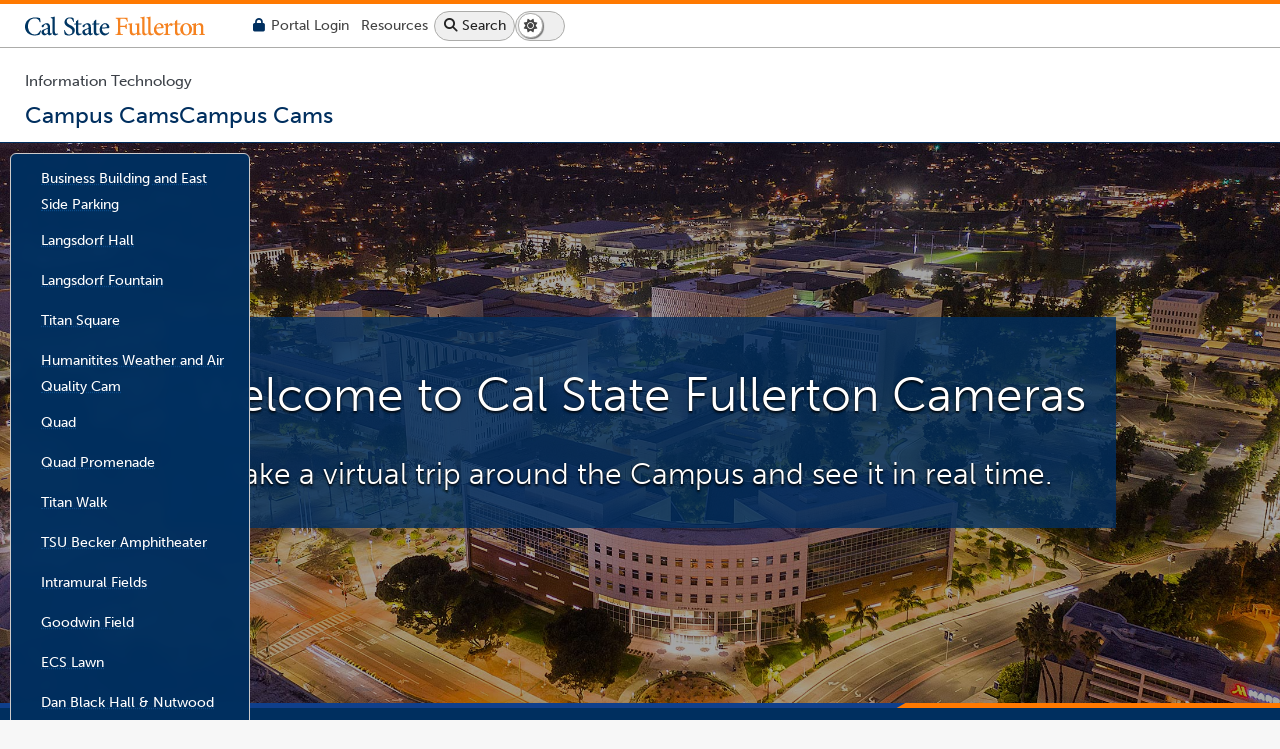

--- FILE ---
content_type: text/html
request_url: http://www.fullerton.edu/campuscams/
body_size: 7390
content:
<!DOCTYPE html><html lang="en">
   <head>
      <meta charset="UTF-8"/>
      <meta http-equiv="X-UA-Compatible" content="IE=edge"/>
      <meta http-equiv="Content-Type" content="text/html;charset=utf-8"/>
      <meta name="viewport" content="width=device-width, initial-scale=1"/>
      <meta http-equiv="cache-control" content="no-cache, max-age:120"/>
      <meta http-equiv="clear-site-data" content="cache"/>
      <meta http-equiv="expires" content="0"/>
      <link href="https://www.fullerton.edu/web/core/images/v5/favicon-16.png"
             rel="shortcut icon"/>
      <link href="https://www.fullerton.edu/web/core/images/v5/favicon-32.png"
             rel="apple-touch-icon"/>
      <meta name="robots" content="index, follow"/>
      <title>Campus Cams | CSUF</title>
      <link rel="preload"
             as="style"
             onload="this.onload=null; this.rel='stylesheet'"
             href="_resources/css-standard/_variables.css"/>
      <link rel="preload"
             as="style"
             onload="this.onload=null; this.rel='stylesheet'"
             href="_resources/css-standard/stock-photos.css"/>
      <link rel="preload"
             as="style"
             onload="this.onload=null; this.rel='stylesheet'"
             href="_resources/css-standard/media-layouts.css"/>
      <link rel="preload"
             as="style"
             onload="this.onload=null; this.rel='stylesheet'"
             href="_resources/css-standard/layout-basics.css"/>
      <link rel="preload"
             as="style"
             onload="this.onload=null; this.rel='stylesheet'"
             href="_resources/css-standard/base-style.css"/>
      <link rel="preload"
             as="style"
             onload="this.onload=null; this.rel='stylesheet'"
             href="_resources/css-standard/modifiers.css"/>
      <link rel="preload"
             as="style"
             onload="this.onload=null; this.rel='stylesheet'"
             href="_resources/css-standard/navigation.css"/>
      <link rel="preload"
             as="style"
             onload="this.onload=null; this.rel='stylesheet'"
             href="_resources/css-standard/dark-mode.css"/>
      <link rel="preload"
             as="style"
             onload="this.onload=null; this.rel='stylesheet'"
             href="https://use.typekit.net/dvr4dpq.css"/>
      <noscript>
         <link rel="stylesheet"
                type="text/css"
                href="_resources/css-standard/_variables.css"/>
         <link rel="stylesheet"
                type="text/css"
                href="_resources/css-standard/media-layouts.css"/>
         <link rel="stylesheet"
                type="text/css"
                href="_resources/css-standard/layout-basics.css"/>
         <link rel="stylesheet"
                type="text/css"
                href="_resources/css-standard/base-style.css"/>
         <link rel="stylesheet"
                type="text/css"
                href="_resources/css-standard/modifiers.css"/>
         <link rel="stylesheet"
                type="text/css"
                href="_resources/css-standard/navigation.css"/>
         <link rel="stylesheet"
                type="text/css"
                href="_resources/css-standard/stock-photos.css"/>
         <link rel="stylesheet"
                type="text/css"
                href="_resources/css-standard/dark-mode.css"/>
         <link rel="stylesheet"
                type="text/css"
                href="https://use.typekit.net/dvr4dpq.css"/>
      </noscript>
      <link rel="preload"
             as="style"
             onload="this.onload=null; this.rel='stylesheet'"
             href="_resources/css-standard/theme-1.css"/>
      <noscript>
         <link rel="stylesheet"
                type="text/css"
                href="_resources/css-standard/theme-1.css"/>
      </noscript>
      <link rel="preload"
             as="style"
             onload="this.onload=null; this.rel='stylesheet'"
             href="_resources/css-standard/cards.css"/>
      <link rel="preload"
             as="style"
             onload="this.onload=null; this.rel='stylesheet'"
             href="_resources/css-standard/lists.css"/>
      <link rel="preload"
             as="style"
             onload="this.onload=null; this.rel='stylesheet'"
             href="_resources/css-standard/iframe.css"/>
      <noscript>
         <link rel="stylesheet"
                type="text/css"
                href="_resources/css-standard/cards.css"/>
         <link rel="stylesheet"
                type="text/css"
                href="_resources/css-standard/lists.css"/>
         <link rel="stylesheet"
                type="text/css"
                href="_resources/css-standard/iframe.css"/>
      </noscript>
      <link rel="preload"
             as="style"
             onload="this.onload=null; this.rel='stylesheet'"
             href="_resources/css-standard/accordion-v5.css"/>
      <link rel="preload"
             as="style"
             onload="this.onload=null; this.rel='stylesheet'"
             href="_resources/css-standard/motion.css"/>
      <noscript>
         <link rel="stylesheet"
                type="text/css"
                href="_resources/css-standard/accordion-v5.css"/>
         <link rel="stylesheet"
                type="text/css"
                href="_resources/css-standard/motion.css"/>
      </noscript>
      <script src="https://kit.fontawesome.com/bccf2151fa.js" crossorigin="anonymous"> </script>
      <link rel="preconnect" href="https://fonts.googleapis.com" defer=""/>
      <link rel="preconnect"
             href="https://fonts.gstatic.com"
             crossorigin="anonymous"
             defer=""/>
      <link rel="stylesheet"
             href="https://fonts.googleapis.com/css2?family=Libre+Franklin:ital,wght@0,100;0,200;0,300;0,400;0,500;0,600;0,700;0,800;0,900;1,100;1,200;1,300;1,400;1,500;1,600;1,700;1,800;1,900&amp;family=Lora:ital,wght@0,300;0,400;0,500;0,600;0,700;1,400;1,500;1,600;1,700&amp;family=Libre+Baskerville:ital,wght@0,400;0,700;1,400&amp;display=swap"/>
      <link href="https://fonts.googleapis.com/css2?family=Montserrat:ital,wght@0,100;0,200;0,300;0,400;0,500;0,700;0,800;1,100;1,400;1,500&amp;display=swap"
             rel="stylesheet"/>
			<script language="javascript">
				var relativePath = "";
				var randoME = (Math.random() + 1).toString(36).substring(7);
			</script>
		
			<script language="javascript" async type="text/javascript" src="_resources/js-standard/page-features-v5.js">
			//page setup
		</script>
			<script language="javascript" async type="text/javascript" src="_resources/js-standard/navigation.js">
			//page setup
		</script><script type="text/javascript"
               src="_resources/js-standard/hours.js"
               defer="">
		//hours functions
	</script>
      <script type="text/javascript"
               src="_resources/js-standard/events-multi-source.js"
               defer="">
		//events builder
	</script>
      <link type="text/css"
             href="https://ajax.googleapis.com/ajax/libs/jqueryui/1.14.1/themes/smoothness/jquery-ui.css"/>
      <script language="javascript"
               src="https://ajax.googleapis.com/ajax/libs/jquery/3.7.1/jquery.min.js"
               type="text/javascript">//jquery</script>
      <script language="javascript"
               src="https://ajax.googleapis.com/ajax/libs/jqueryui/1.14.1/jquery-ui.min.js"
               type="text/javascript">//jquery-ui</script>
      <noscript>		
		This page uses javascript to help render elements, if you have problems please enable javascript.
	</noscript>
      <style>	
	.header-top{
		min-height:44px;
		display:flex;
		align-items: center;
    	justify-content: space-between;
		}
		
	#top:not(.mobile) #main-nav {
    width: 100%;
    font-size: initial;
    z-index: 10;
    position: relative;
    min-height: 44px;
    /*max-height: 44px;
    height: 44px;*/
}
		
	
	#top:not(.mobile):not(.page-landing):not(.page-presentation) #navigation,
	#top:not(.mobile) #navigation {
    min-height: 0px;
    max-height: 0px;
    height: 0px;
}		
	
		
	:not(.mobile) .container {
    margin: 0px;
    padding: 0px;
    width: clamp(300px, 100%, var(--container-max-width));
    margin: auto;
    display: grid;
    position: relative;
    z-index: 0;
	}
		
	#top:not(.mobile) #website-info{
		min-height:40px
	}
		
		
/*---- BREAKOUT BOXES ----*/
.breakout-box .MaxGutter{
    max-width: 100% !important;
    width: 100% !important;
}

.grid-row {
    position: relative;
    max-width: 100%;
    width: 100%;
}
		
	
@media (width >= 1040px) {
    
    #search-quicklinks-desktop > * {
        flex-basis: auto;
        max-width: unset;
        flex-direction: row;
        flex-wrap: nowrap;
        align-items: center;
        justify-content: center;
        text-align: center;
    }
		
	#site-wide-content-header.active{
	  min-height:44px;	
		height:44px;
	}
}

@media (875px < width < 1040px) {

    #search-quicklinks-desktop > * {
        flex-basis: auto;
        max-width: 220px;
        flex-direction: row;
        flex-wrap: wrap;
        align-items: center;
        justify-content: center;
        text-align: center;
    }
		
	.header-hours-date{
		width:100%;
		}
	
	#site-wide-content-header.active{
	  min-height:44px;
		height:44px;
	}		
}


@media (500px < width < 875px) {
 
    :not(.mobile) #search-quicklinks-desktop > * {
        flex-basis: auto;
        max-width: unset;
        flex-direction: row;
        flex-wrap: nowrap ;
        align-items: center;
        justify-content: center;
        text-align: center;
        line-height:30px;
    }
}
		</style>
   </head>
	<script async src="https://www.googletagmanager.com/gtag/js?id=G-J65CPNK6E8"></script>
<script>
  window.dataLayer = window.dataLayer || [];
  function gtag(){dataLayer.push(arguments);}
  gtag('js', new Date());

  gtag('config', 'G-J65CPNK6E8');
</script>
	<body id="top"
          name="top"
          onresize="CheckPageSetup()"
          class="theme-1 page-header has-division ">
      <div id="test-width"> </div>
      <header id="header" class="page-header ">
         <section id="skip-nav-holder">
            <a id="a-skip-nav" class="sr-only" href="#H1-0">Skip to main content</a>
         </section>
         <div id="emergency-alert" class="emergency-message"> </div>
         <div id="campus-alert" class="campus-message"> </div>
         <div id="site-alert" class="site-message "> </div>
         <div id="test-info"> </div>
         <section id="divAjaxTools">
            <input type="hidden" id="hdnDirectory" value="/"/>
            <input type="hidden" id="hdnLastScrollLocation"/>
            <input type="hidden" id="hdnOUUser" value="mblyleven"/>
            <input type="hidden"
                    id="hdnOUPageID"
                    value="23b9a5c2-79e4-4349-8ffe-a6c68c008a22"/>
            <input type="hidden" id="hdnInterfaceNavTime" value="0"/>
            <input type="hidden" id="hdnIsDev" value="1"/>
            <input type="hidden"
                    id="hdnServerBase"
                    value="https://itwebstg.fullerton.edu/campus-cams-v5"/>
            <input type="hidden"
                    id="hdnSiteURL"
                    value="//www.fullerton.edu/campuscams"/>
            <input type="hidden" id="hdnSiteURLAlt1" value=""/>
            <input type="hidden" id="hdnSiteURLAlt2" value=""/>
            <input type="hidden"
                    id="hdnStgURL"
                    value="https://itwebstg.fullerton.edu/campus-cams-v5"/>
            <input type="hidden" id="hdnPageName" value="index.html"/>
            <input type="hidden" id="hdnPageBreadcrumbs" value="0"/>
            <input type="hidden"
                    id="hdnHoursFileURL"
                    value="https://itwebstg.fullerton.edu/campus-cams-v5/_setup/hours.xml"/>
            <input type="hidden"
                    id="hdnEventsFileURL"
                    value="https://itwebstg.fullerton.edu/campus-cams-v5/_setup/events.xml"/>
            <input type="hidden"
                    id="hdnGoLiveFileURL"
                    value="https://itwebstg.fullerton.edu/campus-cams-v5/_setup/sitemap_golive.xml"/>
            <input type="hidden"
                    id="hdnTagManagerFileURL"
                    value="https://itwebstg.fullerton.edu/campus-cams-v5/_setup/tagmanager.xml"/>
            <input type="hidden"
                    id="hdnCategoryManagerFileURL"
                    value="https://itwebstg.fullerton.edu/campus-cams-v5/_setup/categorymanager.xml"/>
            <input type="hidden" id="hdnHeaderSize" value="0px"/>
            <input type="hidden" id="hdnHeaderSetup" value="0"/>
            <input type="hidden" id="hdnGoogleFilter" value=""/>
            <input type="hidden" id="hdnForceSSL" value="1"/>
            <input type="hidden" id="hdnRelativePath" value=""/>
            <input type="hidden" id="hdnUsePath" value=""/>
            <input type="hidden" id="hdnSlashCount" value="1"/>
            <input type="hidden" id="hdnUseLeftNav" value="1"/>
            <input type="hidden" id="hdnPageSetupComplete" value="0"/>
            <input type="hidden"
                    id="hdnLayoutCSS"
                    value="b1-1-1-1x1-1-1 b2-0 b3-0 b4-0 b5-0 gap-0"/>
            <input type="hidden" id="hdnEventsDates"/>
            <input type="hidden" id="hdnVersion" value="Version 5.28"/>
            <p id="hdnLoginLink" style="display:none"><a id="direct-edit" href="https://a.cms.omniupdate.com/11/?skin=csufullerton&amp;account=IT-V5&amp;site=campus-cams-v5&amp;action=de&amp;path=/index.pcf">Last Published 11/20/25</a></p>
            <input type="hidden" id="hdnEditMode" value="0"/>
            <input type="hidden" id="hdnAuthStarted" value="0"/>
            <input type="hidden" id="hdnAuthReq" value="0"/>
            <input type="hidden" id="hdnDirAuth" value="unchecked"/>
            <input type="hidden" id="hdnSiteAuth" value="unchecked"/>
            <input type="hidden" id="hdnEmergencySiteSetupJson" value=""/>
            <input type="hidden" id="hdnPoliceSiteSetupJson" value=""/>
            <input type="hidden" id="hdnPageErrors" value=""/>
            <input type="hidden" id="hdnPageDetails" value=""/>
            <script id="srpSiteSetupXML" type="text/xml"> </script>
            <script id="srpSiteSetupJSON" type="text/json"> </script>
            <script id="srpTabNavigationJson" type="text/json"> </script>
            <script id="srpSiteWideContent" type="text/xml"> </script>
            <script id="srpLeftNav" type="text/xml"> </script>
            <script id="srpMediaLayoutCatalog" type="text/json"> </script>
            <script id="srpEventsDataCampus" type="text/json"> </script>
            <script id="srpEventsDataLocal" type="text/xml"> </script>
         </section>
         <div class="header-data">
            <div class="container">
               <div class="header-top">
                  <section id="website-csuflogo"
                            onmouseover="CloseNavigation()"
                            onfocus="CloseNavigation()">
                     <div class="CSUF-header-logo">
                        <a href="https://www.fullerton.edu/" onfocus="CloseSkipMenu()">
                           <span class="dark-mode">
                              <img src="https://www.fullerton.edu/web/core/images/v5/csuf-wordmark-reversed.svg"
                                    alt="California State University, Fullerton"
                                    id="csuf_emblem"
                                    height="30"
                                    width="180"/>
                           </span>
                           <span class="light-mode">
                              <img src="https://www.fullerton.edu/web/core/images/v5/csuf-wordmark.svg"
                                    alt="California State University, Fullerton"
                                    id="csuf_emblem"
                                    height="30"
                                    width="180"/>
                           </span>
                        </a>
                     </div>
                  </section>
                  <section id="search-quicklinks-desktop">
                     <div class="website-hours">
                        <button id="lnkmobile-hours"
                                 onclick="MobileHours()"
                                 aria-label="show or hide hours">
                           <i class="fa-solid fa-clock">
                              <span class="visually-hidden">Hours</span>
                           </i>
                        </button>
                        <div id="divMobileSocialHours">Hours Go Here</div>
                     </div>
                     <div class="campus-portal-link">
                        <a href="https://my.fullerton.edu/">
                           <i class="fa-solid fa-lock" role="img">
                              <span class="visually-hidden">Lock Icon - login required</span>
                           </i>
                           <span class="span-portal">Portal</span>
                           <span class="span-login">Login</span>
                        </a>
                     </div>
                     <div class="campus-quicklinks">
                        <button id="lnkquicklinks"
                                 onclick="CampusResources()"
                                 class="quicklinks"
                                 aria-label="Campus Wide Resources">
                           <span class="span-resources">Resources</span>
                        </button>
                     </div>
                     <div class="search-button">
                        <button id="lnksearch"
                                 onclick="Search()"
                                 class="search"
                                 aria-label="Search site or campus with Google">
                           <i class="fa-solid fa-magnifying-glass" aria-hidden="true">
                              <span class="visually-hidden">Search Icon</span>
                           </i>
                           <span>Search</span>
                        </button>
                     </div>
                     <div id="sec-display-mode" class="dark-toggle">
                        <button onclick="displayModeToggle()"
                                 id="display-mode"
                                 aria-label="Switch page to dark or light mode">
                           <i class="fa-solid fa-moon">
                              <span class="visually-hidden">Dark Mode</span>
                           </i>
                           <span id="spn-display-mode-text" class="visually-hidden">Switch to dark mode</span>
                        </button>
                     </div>
                  </section>
               </div>
               <section id="website-info" class="">
                  <section id="website-name">
                     <div id="branding">
                        <p id="unit">
                           <a id="unit-a">Information Technology</a>
                        </p>
                        <p id="sitename" class="mobile-single">
                           <a id="sitename-a">
                              <span id="site-full" class="site-fullname">Campus Cams</span>
                              <span class="site-shortname mobile-single">Campus Cams</span>
                           </a>
                        </p>
                     </div>
                     <div id="lowerscrollNavHolder">
                        <span class="empty"> </span>
                     </div>
                  </section>
                  <section id="website-unit">
                     <span class="empty"> </span>
                  </section>
               </section>
            </div>
         </div>
         <nav id="navigation" aria-label="site-wide navigation">
            <div class="container">
               <div id="navigation-links"
                     style="opacity:0"
                     aria-label="site main navigation"
                     class=""> </div>
               <div class="table-of-contents">
                  <button id="lnk-toc"
                           onclick="OnThisPage()"
                           class="quicklinks"
                           aria-label="Headings on this page">
                     <i class="fa-duotone fa-compass">
                        <span class="visually-hidden">on this page</span>
                     </i>
                     <span class="span-resources">Page Topics</span>
                  </button>
               </div>
               <div id="tab-social" class="header-social"> </div>
            </div>
         </nav>
      </header>
      <section id="social-quicklinks-search">
         <section id="campus-resources"> </section>
         <section id="website-search"> 	</section>
      </section>
      <main id="main-content" class="left-nav">
         <div class="sr-only" tabindex="-1" id="inside-main-content">You are now inside the main content area</div>
         <div class="container">
            <section id="main-content-shell" class="main-content-gutter left-nav">
               <div id="left-compartment" class="empty">
                  <div id="left-compartment-shell">
                     <div id="left-nav-extend">
                        <button id="btn-left-nav-show-hide"
                                 onclick="LeftNavExtend()"
                                 aria-label="Show / Hide Left Navigation Menu">
                           <i class="fa-light fa-sidebar">
                              <span class="visually-hidden">Show / Hide Left Navigation Menu</span>
                           </i>
                           <span class="span-left-nav-close">Close</span>
                        </button>
                     </div>
                     <div id="left-nav"> </div>
                     <section id="site-wide-content-left"> </section>
                  </div>
               </div>
               <div id="page-content">
                  <div class=" container ">
                     <div id="box1"
                           desktop=""
                           mobile=""
                           css=" box-padding stock-campus-5"
                           class=" box-padding stock-campus-5"
                           style=""
                           stage="publish">
                        <div class="MaxGutter">
                           <div class="grid-row">
                              <div class="grid-backgrounds grid-layout-1-1-1">
                                 <div class="empty">
                                    <span class="empty"> </span>
                                 </div>
                              </div>
                              <div class="grid-container">
                                 <div class="left-col">
                                    <span class="empty">left col</span>
                                 </div>
                                 <div class="grid-content grid-layout-1-1-1">
                                    <div id="div-1"
                                          class="grid-item div1  three-quarters middle wash-1 has-content "
                                          desktop=""
                                          mobile=""
                                          css="grid-item div1  three-quarters middle wash-1 has-content ">
                                       <div class="overlay-content">
                                          
                                          <h1 xmlns:ouc="http://omniupdate.com/" style="text-align: center;">Welcome to Cal State Fullerton Cameras</h1>
                                          <p xmlns:ouc="http://omniupdate.com/"
                                              class="standout"
                                              style="text-align: center;">Take a virtual trip around the Campus and see it in real time.</p>
                                       </div>
                                       <input type="hidden" id="hdnFilter-section1" value=""/>
                                    </div>
                                 </div>
                                 <div class="right-col">
                                    <span class="empty">right col</span>
                                 </div>
                              </div>
                           </div>
                           <div class="grid-row">
                              <div class="grid-backgrounds grid-layout-1-1-1">
                                 <div class="empty">
                                    <span class="empty"> </span>
                                 </div>
                              </div>
                              <div class="grid-container">
                                 <div class="left-col">
                                    <span class="empty">left col</span>
                                 </div>
                                 <div class="grid-content grid-layout-1-1-1">
                                    <div id="div-2"
                                          class="grid-item div2  empty"
                                          desktop=""
                                          mobile=""
                                          css="grid-item div2  empty">
                                       <div class="overlay-content">
                                          
                                       </div>
                                       <input type="hidden" id="hdnFilter-section2" value=""/>
                                    </div>
                                 </div>
                                 <div class="right-col">
                                    <span class="empty">right col</span>
                                 </div>
                              </div>
                           </div>
                        </div>
                     </div>
                     <div id="box2"
                           desktop=""
                           mobile=""
                           css=" no-box-padding"
                           class=" no-box-padding"
                           style="display:none"
                           stage="publish">
                        <div class="MaxGutter">
                           <comment>This section is unused</comment>
                        </div>
                     </div>
                     <div id="box3"
                           desktop=""
                           mobile=""
                           css=" no-box-padding"
                           class=" no-box-padding"
                           style="display:none"
                           stage="publish">
                        <div class="MaxGutter">
                           <comment>This section is unused</comment>
                        </div>
                     </div>
                     <div id="box4"
                           desktop=""
                           mobile=""
                           css=" no-box-padding"
                           class=" no-box-padding"
                           style="display:none"
                           stage="publish">
                        <div class="MaxGutter">
                           <comment>This section is unused</comment>
                        </div>
                     </div>
                     <div id="box5"
                           desktop=""
                           mobile=""
                           css=" no-box-padding"
                           class=" no-box-padding"
                           style="display:none"
                           stage="publish">
                        <div class="MaxGutter">
                           <comment>This section is unused</comment>
                        </div>
                     </div>
                  </div>
               </div>
               <div id="right-compartment" class="empty">
                  <div id="page-nav"> </div>
                  <section id="site-wide-content-right"> </section>
               </div>
            </section>
         </div>
      </main>
      <div id="back-to-top" class="btt-off">
         <button id="lnkBTT" onclick="BackToTop()" aria-label="Back to page top"><i title="back to top" class="fa-solid fa-up-to-line"></i><span class="visually-hidden">Back To Page Top</span>
         </button>
      </div>
      <footer id="footer"> </footer>
      <section id="mobile-options">
         <article class="mobile-main-nav">
            <button id="btn-mobile-menu"
                     onclick="MobileMenu()"
                     aria-label="open main menu">
               <i id="iMobileMenuIcon" class="fa-regular fa-bars">
                  <span class="visually-hidden">mobile menu</span>
               </i>
               <span class="span-mobile-menu">Menu</span>
            </button>
         </article>
         <article class="campus-portal-link">
            <button onclick="OpenPortal()"
                     id="btn-portal-mobile"
                     class="quicklinks"
                     aria-label="Campus Portal">
               <i class="fa-solid fa-lock">
                  <span class="visually-hidden">Lock Icon - login required</span>
               </i>
               <span class="span-portal">Portal</span>
            </button>
         </article>
         <article class="campus-quicklinks">
            <button id="lnk-mobile-quicklinks"
                     onclick="CampusResources()"
                     class="quicklinks"
                     aria-label="Campus Wide Resources">
               <i class="fa-solid fa-list-dropdown">
                  <span class="visually-hidden">Campus Wide</span>
               </i>
               <span class="span-resources">Resources</span>
            </button>
         </article>
         <article class="table-of-contents">
            <button id="lnktoc"
                     onclick="OnThisPage()"
                     class="quicklinks"
                     aria-label="On this page">
               <i class="fa-duotone fa-compass">
                  <span class="visually-hidden">on this page</span>
               </i>
               <span class="span-resources">Page Topics</span>
            </button>
         </article>
         <article class="search-button">
            <button id="lnksearch-mobile"
                     onclick="Search()"
                     class="search"
                     aria-label="Search">
               <i class="fa-light fa-magnifying-glass" aria-hidden="true">
                  <span class="visually-hidden">Search Icon</span>
               </i>
               <span>Search</span>
            </button>
         </article>
         <article id="art-mobile-display-mode" class="dark-toggle">
            <button onclick="displayModeToggle()"
                     id="mobile-display-mode"
                     aria-label="switch to dark or light mode">
               <i class="fa-solid fa-moon">
                  <span class="visually-hidden">switch to light mode</span>
               </i>
               <span id="mobile-spn-display-mode-text" class="visually-hidden">Dark Mode</span>
            </button>
         </article>
      </section><div id="lightbox" class=""></div><div id="blackout" class="blackout-off"></div><script type="text/javascript">
	
////////////////////////////////////////
function setDisplayMode() {
    let themeVal = getTheme();
    let btnMode = document.getElementById("display-mode");
    let btnModeText = document.getElementById("spn-display-mode-text");
    let btnMobileMode = document.getElementById("mobile-display-mode");
    let btnMobileModeText = document.getElementById("mobile-spn-display-mode-text");

    if (themeVal == "dark") {
        //we set to dark
        document.body.setAttribute("style", "color-scheme:dark");
        document.body.classList.add("dark-mode");
        document.body.classList.remove("light-mode");
        //set the button to be light mode
        btnMode.querySelector("i").className = "fa-solid fa-moon";
        btnMode.setAttribute("mode", "dark");
        btnMode.setAttribute("title", "switch to light mode");
        btnModeText.innerHTML = "Switch to light mode";

        btnMobileMode.querySelector("i").className = "fa-solid fa-moon";
        btnMobileMode.setAttribute("mode", "dark");
        btnMobileMode.setAttribute("title", "switch to light mode");
        btnMobileModeText.innerHTML = "Switch to light mode";
    } else {
        //we set to light
        document.body.setAttribute("style", "color-scheme:light");
        document.body.classList.remove("dark-mode");
        document.body.classList.add("light-mode");
        //set the button to be dark mode
        btnMode.querySelector("i").className = "fa-solid fa-sun";
        btnMode.setAttribute("mode", "light");
        btnMode.setAttribute("title", "switch to dark mode");
        btnModeText.innerHTML = "Switch to dark mode";

        btnMobileMode.querySelector("i").className = "fa-solid fa-sun";
        btnMobileMode.setAttribute("mode", "light");
        btnMobileMode.setAttribute("title", "switch to dark mode");
        btnMobileModeText.innerHTML = "Switch to dark mode";
    }
}
	////////////////////////////////////////////////////////
		function getTheme() {
    return localStorage.getItem('theme') || 'light';
}	
	setTimeout(function(){setDisplayMode();}, 50);	
	</script>
      <script type="text/javascript">
		//sets the light/dark mode
		setTimeout(function(){PageHasLoaded();}, 400);
		setTimeout(function(){PageHasLoaded();}, 800);
		setTimeout(function(){PageHasLoaded();}, 1200);
	</script>
   </body>
</html>


--- FILE ---
content_type: text/html
request_url: https://www.fullerton.edu/campuscams/
body_size: 7390
content:
<!DOCTYPE html><html lang="en">
   <head>
      <meta charset="UTF-8"/>
      <meta http-equiv="X-UA-Compatible" content="IE=edge"/>
      <meta http-equiv="Content-Type" content="text/html;charset=utf-8"/>
      <meta name="viewport" content="width=device-width, initial-scale=1"/>
      <meta http-equiv="cache-control" content="no-cache, max-age:120"/>
      <meta http-equiv="clear-site-data" content="cache"/>
      <meta http-equiv="expires" content="0"/>
      <link href="https://www.fullerton.edu/web/core/images/v5/favicon-16.png"
             rel="shortcut icon"/>
      <link href="https://www.fullerton.edu/web/core/images/v5/favicon-32.png"
             rel="apple-touch-icon"/>
      <meta name="robots" content="index, follow"/>
      <title>Campus Cams | CSUF</title>
      <link rel="preload"
             as="style"
             onload="this.onload=null; this.rel='stylesheet'"
             href="_resources/css-standard/_variables.css"/>
      <link rel="preload"
             as="style"
             onload="this.onload=null; this.rel='stylesheet'"
             href="_resources/css-standard/stock-photos.css"/>
      <link rel="preload"
             as="style"
             onload="this.onload=null; this.rel='stylesheet'"
             href="_resources/css-standard/media-layouts.css"/>
      <link rel="preload"
             as="style"
             onload="this.onload=null; this.rel='stylesheet'"
             href="_resources/css-standard/layout-basics.css"/>
      <link rel="preload"
             as="style"
             onload="this.onload=null; this.rel='stylesheet'"
             href="_resources/css-standard/base-style.css"/>
      <link rel="preload"
             as="style"
             onload="this.onload=null; this.rel='stylesheet'"
             href="_resources/css-standard/modifiers.css"/>
      <link rel="preload"
             as="style"
             onload="this.onload=null; this.rel='stylesheet'"
             href="_resources/css-standard/navigation.css"/>
      <link rel="preload"
             as="style"
             onload="this.onload=null; this.rel='stylesheet'"
             href="_resources/css-standard/dark-mode.css"/>
      <link rel="preload"
             as="style"
             onload="this.onload=null; this.rel='stylesheet'"
             href="https://use.typekit.net/dvr4dpq.css"/>
      <noscript>
         <link rel="stylesheet"
                type="text/css"
                href="_resources/css-standard/_variables.css"/>
         <link rel="stylesheet"
                type="text/css"
                href="_resources/css-standard/media-layouts.css"/>
         <link rel="stylesheet"
                type="text/css"
                href="_resources/css-standard/layout-basics.css"/>
         <link rel="stylesheet"
                type="text/css"
                href="_resources/css-standard/base-style.css"/>
         <link rel="stylesheet"
                type="text/css"
                href="_resources/css-standard/modifiers.css"/>
         <link rel="stylesheet"
                type="text/css"
                href="_resources/css-standard/navigation.css"/>
         <link rel="stylesheet"
                type="text/css"
                href="_resources/css-standard/stock-photos.css"/>
         <link rel="stylesheet"
                type="text/css"
                href="_resources/css-standard/dark-mode.css"/>
         <link rel="stylesheet"
                type="text/css"
                href="https://use.typekit.net/dvr4dpq.css"/>
      </noscript>
      <link rel="preload"
             as="style"
             onload="this.onload=null; this.rel='stylesheet'"
             href="_resources/css-standard/theme-1.css"/>
      <noscript>
         <link rel="stylesheet"
                type="text/css"
                href="_resources/css-standard/theme-1.css"/>
      </noscript>
      <link rel="preload"
             as="style"
             onload="this.onload=null; this.rel='stylesheet'"
             href="_resources/css-standard/cards.css"/>
      <link rel="preload"
             as="style"
             onload="this.onload=null; this.rel='stylesheet'"
             href="_resources/css-standard/lists.css"/>
      <link rel="preload"
             as="style"
             onload="this.onload=null; this.rel='stylesheet'"
             href="_resources/css-standard/iframe.css"/>
      <noscript>
         <link rel="stylesheet"
                type="text/css"
                href="_resources/css-standard/cards.css"/>
         <link rel="stylesheet"
                type="text/css"
                href="_resources/css-standard/lists.css"/>
         <link rel="stylesheet"
                type="text/css"
                href="_resources/css-standard/iframe.css"/>
      </noscript>
      <link rel="preload"
             as="style"
             onload="this.onload=null; this.rel='stylesheet'"
             href="_resources/css-standard/accordion-v5.css"/>
      <link rel="preload"
             as="style"
             onload="this.onload=null; this.rel='stylesheet'"
             href="_resources/css-standard/motion.css"/>
      <noscript>
         <link rel="stylesheet"
                type="text/css"
                href="_resources/css-standard/accordion-v5.css"/>
         <link rel="stylesheet"
                type="text/css"
                href="_resources/css-standard/motion.css"/>
      </noscript>
      <script src="https://kit.fontawesome.com/bccf2151fa.js" crossorigin="anonymous"> </script>
      <link rel="preconnect" href="https://fonts.googleapis.com" defer=""/>
      <link rel="preconnect"
             href="https://fonts.gstatic.com"
             crossorigin="anonymous"
             defer=""/>
      <link rel="stylesheet"
             href="https://fonts.googleapis.com/css2?family=Libre+Franklin:ital,wght@0,100;0,200;0,300;0,400;0,500;0,600;0,700;0,800;0,900;1,100;1,200;1,300;1,400;1,500;1,600;1,700;1,800;1,900&amp;family=Lora:ital,wght@0,300;0,400;0,500;0,600;0,700;1,400;1,500;1,600;1,700&amp;family=Libre+Baskerville:ital,wght@0,400;0,700;1,400&amp;display=swap"/>
      <link href="https://fonts.googleapis.com/css2?family=Montserrat:ital,wght@0,100;0,200;0,300;0,400;0,500;0,700;0,800;1,100;1,400;1,500&amp;display=swap"
             rel="stylesheet"/>
			<script language="javascript">
				var relativePath = "";
				var randoME = (Math.random() + 1).toString(36).substring(7);
			</script>
		
			<script language="javascript" async type="text/javascript" src="_resources/js-standard/page-features-v5.js">
			//page setup
		</script>
			<script language="javascript" async type="text/javascript" src="_resources/js-standard/navigation.js">
			//page setup
		</script><script type="text/javascript"
               src="_resources/js-standard/hours.js"
               defer="">
		//hours functions
	</script>
      <script type="text/javascript"
               src="_resources/js-standard/events-multi-source.js"
               defer="">
		//events builder
	</script>
      <link type="text/css"
             href="https://ajax.googleapis.com/ajax/libs/jqueryui/1.14.1/themes/smoothness/jquery-ui.css"/>
      <script language="javascript"
               src="https://ajax.googleapis.com/ajax/libs/jquery/3.7.1/jquery.min.js"
               type="text/javascript">//jquery</script>
      <script language="javascript"
               src="https://ajax.googleapis.com/ajax/libs/jqueryui/1.14.1/jquery-ui.min.js"
               type="text/javascript">//jquery-ui</script>
      <noscript>		
		This page uses javascript to help render elements, if you have problems please enable javascript.
	</noscript>
      <style>	
	.header-top{
		min-height:44px;
		display:flex;
		align-items: center;
    	justify-content: space-between;
		}
		
	#top:not(.mobile) #main-nav {
    width: 100%;
    font-size: initial;
    z-index: 10;
    position: relative;
    min-height: 44px;
    /*max-height: 44px;
    height: 44px;*/
}
		
	
	#top:not(.mobile):not(.page-landing):not(.page-presentation) #navigation,
	#top:not(.mobile) #navigation {
    min-height: 0px;
    max-height: 0px;
    height: 0px;
}		
	
		
	:not(.mobile) .container {
    margin: 0px;
    padding: 0px;
    width: clamp(300px, 100%, var(--container-max-width));
    margin: auto;
    display: grid;
    position: relative;
    z-index: 0;
	}
		
	#top:not(.mobile) #website-info{
		min-height:40px
	}
		
		
/*---- BREAKOUT BOXES ----*/
.breakout-box .MaxGutter{
    max-width: 100% !important;
    width: 100% !important;
}

.grid-row {
    position: relative;
    max-width: 100%;
    width: 100%;
}
		
	
@media (width >= 1040px) {
    
    #search-quicklinks-desktop > * {
        flex-basis: auto;
        max-width: unset;
        flex-direction: row;
        flex-wrap: nowrap;
        align-items: center;
        justify-content: center;
        text-align: center;
    }
		
	#site-wide-content-header.active{
	  min-height:44px;	
		height:44px;
	}
}

@media (875px < width < 1040px) {

    #search-quicklinks-desktop > * {
        flex-basis: auto;
        max-width: 220px;
        flex-direction: row;
        flex-wrap: wrap;
        align-items: center;
        justify-content: center;
        text-align: center;
    }
		
	.header-hours-date{
		width:100%;
		}
	
	#site-wide-content-header.active{
	  min-height:44px;
		height:44px;
	}		
}


@media (500px < width < 875px) {
 
    :not(.mobile) #search-quicklinks-desktop > * {
        flex-basis: auto;
        max-width: unset;
        flex-direction: row;
        flex-wrap: nowrap ;
        align-items: center;
        justify-content: center;
        text-align: center;
        line-height:30px;
    }
}
		</style>
   </head>
	<script async src="https://www.googletagmanager.com/gtag/js?id=G-J65CPNK6E8"></script>
<script>
  window.dataLayer = window.dataLayer || [];
  function gtag(){dataLayer.push(arguments);}
  gtag('js', new Date());

  gtag('config', 'G-J65CPNK6E8');
</script>
	<body id="top"
          name="top"
          onresize="CheckPageSetup()"
          class="theme-1 page-header has-division ">
      <div id="test-width"> </div>
      <header id="header" class="page-header ">
         <section id="skip-nav-holder">
            <a id="a-skip-nav" class="sr-only" href="#H1-0">Skip to main content</a>
         </section>
         <div id="emergency-alert" class="emergency-message"> </div>
         <div id="campus-alert" class="campus-message"> </div>
         <div id="site-alert" class="site-message "> </div>
         <div id="test-info"> </div>
         <section id="divAjaxTools">
            <input type="hidden" id="hdnDirectory" value="/"/>
            <input type="hidden" id="hdnLastScrollLocation"/>
            <input type="hidden" id="hdnOUUser" value="mblyleven"/>
            <input type="hidden"
                    id="hdnOUPageID"
                    value="23b9a5c2-79e4-4349-8ffe-a6c68c008a22"/>
            <input type="hidden" id="hdnInterfaceNavTime" value="0"/>
            <input type="hidden" id="hdnIsDev" value="1"/>
            <input type="hidden"
                    id="hdnServerBase"
                    value="https://itwebstg.fullerton.edu/campus-cams-v5"/>
            <input type="hidden"
                    id="hdnSiteURL"
                    value="//www.fullerton.edu/campuscams"/>
            <input type="hidden" id="hdnSiteURLAlt1" value=""/>
            <input type="hidden" id="hdnSiteURLAlt2" value=""/>
            <input type="hidden"
                    id="hdnStgURL"
                    value="https://itwebstg.fullerton.edu/campus-cams-v5"/>
            <input type="hidden" id="hdnPageName" value="index.html"/>
            <input type="hidden" id="hdnPageBreadcrumbs" value="0"/>
            <input type="hidden"
                    id="hdnHoursFileURL"
                    value="https://itwebstg.fullerton.edu/campus-cams-v5/_setup/hours.xml"/>
            <input type="hidden"
                    id="hdnEventsFileURL"
                    value="https://itwebstg.fullerton.edu/campus-cams-v5/_setup/events.xml"/>
            <input type="hidden"
                    id="hdnGoLiveFileURL"
                    value="https://itwebstg.fullerton.edu/campus-cams-v5/_setup/sitemap_golive.xml"/>
            <input type="hidden"
                    id="hdnTagManagerFileURL"
                    value="https://itwebstg.fullerton.edu/campus-cams-v5/_setup/tagmanager.xml"/>
            <input type="hidden"
                    id="hdnCategoryManagerFileURL"
                    value="https://itwebstg.fullerton.edu/campus-cams-v5/_setup/categorymanager.xml"/>
            <input type="hidden" id="hdnHeaderSize" value="0px"/>
            <input type="hidden" id="hdnHeaderSetup" value="0"/>
            <input type="hidden" id="hdnGoogleFilter" value=""/>
            <input type="hidden" id="hdnForceSSL" value="1"/>
            <input type="hidden" id="hdnRelativePath" value=""/>
            <input type="hidden" id="hdnUsePath" value=""/>
            <input type="hidden" id="hdnSlashCount" value="1"/>
            <input type="hidden" id="hdnUseLeftNav" value="1"/>
            <input type="hidden" id="hdnPageSetupComplete" value="0"/>
            <input type="hidden"
                    id="hdnLayoutCSS"
                    value="b1-1-1-1x1-1-1 b2-0 b3-0 b4-0 b5-0 gap-0"/>
            <input type="hidden" id="hdnEventsDates"/>
            <input type="hidden" id="hdnVersion" value="Version 5.28"/>
            <p id="hdnLoginLink" style="display:none"><a id="direct-edit" href="https://a.cms.omniupdate.com/11/?skin=csufullerton&amp;account=IT-V5&amp;site=campus-cams-v5&amp;action=de&amp;path=/index.pcf">Last Published 11/20/25</a></p>
            <input type="hidden" id="hdnEditMode" value="0"/>
            <input type="hidden" id="hdnAuthStarted" value="0"/>
            <input type="hidden" id="hdnAuthReq" value="0"/>
            <input type="hidden" id="hdnDirAuth" value="unchecked"/>
            <input type="hidden" id="hdnSiteAuth" value="unchecked"/>
            <input type="hidden" id="hdnEmergencySiteSetupJson" value=""/>
            <input type="hidden" id="hdnPoliceSiteSetupJson" value=""/>
            <input type="hidden" id="hdnPageErrors" value=""/>
            <input type="hidden" id="hdnPageDetails" value=""/>
            <script id="srpSiteSetupXML" type="text/xml"> </script>
            <script id="srpSiteSetupJSON" type="text/json"> </script>
            <script id="srpTabNavigationJson" type="text/json"> </script>
            <script id="srpSiteWideContent" type="text/xml"> </script>
            <script id="srpLeftNav" type="text/xml"> </script>
            <script id="srpMediaLayoutCatalog" type="text/json"> </script>
            <script id="srpEventsDataCampus" type="text/json"> </script>
            <script id="srpEventsDataLocal" type="text/xml"> </script>
         </section>
         <div class="header-data">
            <div class="container">
               <div class="header-top">
                  <section id="website-csuflogo"
                            onmouseover="CloseNavigation()"
                            onfocus="CloseNavigation()">
                     <div class="CSUF-header-logo">
                        <a href="https://www.fullerton.edu/" onfocus="CloseSkipMenu()">
                           <span class="dark-mode">
                              <img src="https://www.fullerton.edu/web/core/images/v5/csuf-wordmark-reversed.svg"
                                    alt="California State University, Fullerton"
                                    id="csuf_emblem"
                                    height="30"
                                    width="180"/>
                           </span>
                           <span class="light-mode">
                              <img src="https://www.fullerton.edu/web/core/images/v5/csuf-wordmark.svg"
                                    alt="California State University, Fullerton"
                                    id="csuf_emblem"
                                    height="30"
                                    width="180"/>
                           </span>
                        </a>
                     </div>
                  </section>
                  <section id="search-quicklinks-desktop">
                     <div class="website-hours">
                        <button id="lnkmobile-hours"
                                 onclick="MobileHours()"
                                 aria-label="show or hide hours">
                           <i class="fa-solid fa-clock">
                              <span class="visually-hidden">Hours</span>
                           </i>
                        </button>
                        <div id="divMobileSocialHours">Hours Go Here</div>
                     </div>
                     <div class="campus-portal-link">
                        <a href="https://my.fullerton.edu/">
                           <i class="fa-solid fa-lock" role="img">
                              <span class="visually-hidden">Lock Icon - login required</span>
                           </i>
                           <span class="span-portal">Portal</span>
                           <span class="span-login">Login</span>
                        </a>
                     </div>
                     <div class="campus-quicklinks">
                        <button id="lnkquicklinks"
                                 onclick="CampusResources()"
                                 class="quicklinks"
                                 aria-label="Campus Wide Resources">
                           <span class="span-resources">Resources</span>
                        </button>
                     </div>
                     <div class="search-button">
                        <button id="lnksearch"
                                 onclick="Search()"
                                 class="search"
                                 aria-label="Search site or campus with Google">
                           <i class="fa-solid fa-magnifying-glass" aria-hidden="true">
                              <span class="visually-hidden">Search Icon</span>
                           </i>
                           <span>Search</span>
                        </button>
                     </div>
                     <div id="sec-display-mode" class="dark-toggle">
                        <button onclick="displayModeToggle()"
                                 id="display-mode"
                                 aria-label="Switch page to dark or light mode">
                           <i class="fa-solid fa-moon">
                              <span class="visually-hidden">Dark Mode</span>
                           </i>
                           <span id="spn-display-mode-text" class="visually-hidden">Switch to dark mode</span>
                        </button>
                     </div>
                  </section>
               </div>
               <section id="website-info" class="">
                  <section id="website-name">
                     <div id="branding">
                        <p id="unit">
                           <a id="unit-a">Information Technology</a>
                        </p>
                        <p id="sitename" class="mobile-single">
                           <a id="sitename-a">
                              <span id="site-full" class="site-fullname">Campus Cams</span>
                              <span class="site-shortname mobile-single">Campus Cams</span>
                           </a>
                        </p>
                     </div>
                     <div id="lowerscrollNavHolder">
                        <span class="empty"> </span>
                     </div>
                  </section>
                  <section id="website-unit">
                     <span class="empty"> </span>
                  </section>
               </section>
            </div>
         </div>
         <nav id="navigation" aria-label="site-wide navigation">
            <div class="container">
               <div id="navigation-links"
                     style="opacity:0"
                     aria-label="site main navigation"
                     class=""> </div>
               <div class="table-of-contents">
                  <button id="lnk-toc"
                           onclick="OnThisPage()"
                           class="quicklinks"
                           aria-label="Headings on this page">
                     <i class="fa-duotone fa-compass">
                        <span class="visually-hidden">on this page</span>
                     </i>
                     <span class="span-resources">Page Topics</span>
                  </button>
               </div>
               <div id="tab-social" class="header-social"> </div>
            </div>
         </nav>
      </header>
      <section id="social-quicklinks-search">
         <section id="campus-resources"> </section>
         <section id="website-search"> 	</section>
      </section>
      <main id="main-content" class="left-nav">
         <div class="sr-only" tabindex="-1" id="inside-main-content">You are now inside the main content area</div>
         <div class="container">
            <section id="main-content-shell" class="main-content-gutter left-nav">
               <div id="left-compartment" class="empty">
                  <div id="left-compartment-shell">
                     <div id="left-nav-extend">
                        <button id="btn-left-nav-show-hide"
                                 onclick="LeftNavExtend()"
                                 aria-label="Show / Hide Left Navigation Menu">
                           <i class="fa-light fa-sidebar">
                              <span class="visually-hidden">Show / Hide Left Navigation Menu</span>
                           </i>
                           <span class="span-left-nav-close">Close</span>
                        </button>
                     </div>
                     <div id="left-nav"> </div>
                     <section id="site-wide-content-left"> </section>
                  </div>
               </div>
               <div id="page-content">
                  <div class=" container ">
                     <div id="box1"
                           desktop=""
                           mobile=""
                           css=" box-padding stock-campus-5"
                           class=" box-padding stock-campus-5"
                           style=""
                           stage="publish">
                        <div class="MaxGutter">
                           <div class="grid-row">
                              <div class="grid-backgrounds grid-layout-1-1-1">
                                 <div class="empty">
                                    <span class="empty"> </span>
                                 </div>
                              </div>
                              <div class="grid-container">
                                 <div class="left-col">
                                    <span class="empty">left col</span>
                                 </div>
                                 <div class="grid-content grid-layout-1-1-1">
                                    <div id="div-1"
                                          class="grid-item div1  three-quarters middle wash-1 has-content "
                                          desktop=""
                                          mobile=""
                                          css="grid-item div1  three-quarters middle wash-1 has-content ">
                                       <div class="overlay-content">
                                          
                                          <h1 xmlns:ouc="http://omniupdate.com/" style="text-align: center;">Welcome to Cal State Fullerton Cameras</h1>
                                          <p xmlns:ouc="http://omniupdate.com/"
                                              class="standout"
                                              style="text-align: center;">Take a virtual trip around the Campus and see it in real time.</p>
                                       </div>
                                       <input type="hidden" id="hdnFilter-section1" value=""/>
                                    </div>
                                 </div>
                                 <div class="right-col">
                                    <span class="empty">right col</span>
                                 </div>
                              </div>
                           </div>
                           <div class="grid-row">
                              <div class="grid-backgrounds grid-layout-1-1-1">
                                 <div class="empty">
                                    <span class="empty"> </span>
                                 </div>
                              </div>
                              <div class="grid-container">
                                 <div class="left-col">
                                    <span class="empty">left col</span>
                                 </div>
                                 <div class="grid-content grid-layout-1-1-1">
                                    <div id="div-2"
                                          class="grid-item div2  empty"
                                          desktop=""
                                          mobile=""
                                          css="grid-item div2  empty">
                                       <div class="overlay-content">
                                          
                                       </div>
                                       <input type="hidden" id="hdnFilter-section2" value=""/>
                                    </div>
                                 </div>
                                 <div class="right-col">
                                    <span class="empty">right col</span>
                                 </div>
                              </div>
                           </div>
                        </div>
                     </div>
                     <div id="box2"
                           desktop=""
                           mobile=""
                           css=" no-box-padding"
                           class=" no-box-padding"
                           style="display:none"
                           stage="publish">
                        <div class="MaxGutter">
                           <comment>This section is unused</comment>
                        </div>
                     </div>
                     <div id="box3"
                           desktop=""
                           mobile=""
                           css=" no-box-padding"
                           class=" no-box-padding"
                           style="display:none"
                           stage="publish">
                        <div class="MaxGutter">
                           <comment>This section is unused</comment>
                        </div>
                     </div>
                     <div id="box4"
                           desktop=""
                           mobile=""
                           css=" no-box-padding"
                           class=" no-box-padding"
                           style="display:none"
                           stage="publish">
                        <div class="MaxGutter">
                           <comment>This section is unused</comment>
                        </div>
                     </div>
                     <div id="box5"
                           desktop=""
                           mobile=""
                           css=" no-box-padding"
                           class=" no-box-padding"
                           style="display:none"
                           stage="publish">
                        <div class="MaxGutter">
                           <comment>This section is unused</comment>
                        </div>
                     </div>
                  </div>
               </div>
               <div id="right-compartment" class="empty">
                  <div id="page-nav"> </div>
                  <section id="site-wide-content-right"> </section>
               </div>
            </section>
         </div>
      </main>
      <div id="back-to-top" class="btt-off">
         <button id="lnkBTT" onclick="BackToTop()" aria-label="Back to page top"><i title="back to top" class="fa-solid fa-up-to-line"></i><span class="visually-hidden">Back To Page Top</span>
         </button>
      </div>
      <footer id="footer"> </footer>
      <section id="mobile-options">
         <article class="mobile-main-nav">
            <button id="btn-mobile-menu"
                     onclick="MobileMenu()"
                     aria-label="open main menu">
               <i id="iMobileMenuIcon" class="fa-regular fa-bars">
                  <span class="visually-hidden">mobile menu</span>
               </i>
               <span class="span-mobile-menu">Menu</span>
            </button>
         </article>
         <article class="campus-portal-link">
            <button onclick="OpenPortal()"
                     id="btn-portal-mobile"
                     class="quicklinks"
                     aria-label="Campus Portal">
               <i class="fa-solid fa-lock">
                  <span class="visually-hidden">Lock Icon - login required</span>
               </i>
               <span class="span-portal">Portal</span>
            </button>
         </article>
         <article class="campus-quicklinks">
            <button id="lnk-mobile-quicklinks"
                     onclick="CampusResources()"
                     class="quicklinks"
                     aria-label="Campus Wide Resources">
               <i class="fa-solid fa-list-dropdown">
                  <span class="visually-hidden">Campus Wide</span>
               </i>
               <span class="span-resources">Resources</span>
            </button>
         </article>
         <article class="table-of-contents">
            <button id="lnktoc"
                     onclick="OnThisPage()"
                     class="quicklinks"
                     aria-label="On this page">
               <i class="fa-duotone fa-compass">
                  <span class="visually-hidden">on this page</span>
               </i>
               <span class="span-resources">Page Topics</span>
            </button>
         </article>
         <article class="search-button">
            <button id="lnksearch-mobile"
                     onclick="Search()"
                     class="search"
                     aria-label="Search">
               <i class="fa-light fa-magnifying-glass" aria-hidden="true">
                  <span class="visually-hidden">Search Icon</span>
               </i>
               <span>Search</span>
            </button>
         </article>
         <article id="art-mobile-display-mode" class="dark-toggle">
            <button onclick="displayModeToggle()"
                     id="mobile-display-mode"
                     aria-label="switch to dark or light mode">
               <i class="fa-solid fa-moon">
                  <span class="visually-hidden">switch to light mode</span>
               </i>
               <span id="mobile-spn-display-mode-text" class="visually-hidden">Dark Mode</span>
            </button>
         </article>
      </section><div id="lightbox" class=""></div><div id="blackout" class="blackout-off"></div><script type="text/javascript">
	
////////////////////////////////////////
function setDisplayMode() {
    let themeVal = getTheme();
    let btnMode = document.getElementById("display-mode");
    let btnModeText = document.getElementById("spn-display-mode-text");
    let btnMobileMode = document.getElementById("mobile-display-mode");
    let btnMobileModeText = document.getElementById("mobile-spn-display-mode-text");

    if (themeVal == "dark") {
        //we set to dark
        document.body.setAttribute("style", "color-scheme:dark");
        document.body.classList.add("dark-mode");
        document.body.classList.remove("light-mode");
        //set the button to be light mode
        btnMode.querySelector("i").className = "fa-solid fa-moon";
        btnMode.setAttribute("mode", "dark");
        btnMode.setAttribute("title", "switch to light mode");
        btnModeText.innerHTML = "Switch to light mode";

        btnMobileMode.querySelector("i").className = "fa-solid fa-moon";
        btnMobileMode.setAttribute("mode", "dark");
        btnMobileMode.setAttribute("title", "switch to light mode");
        btnMobileModeText.innerHTML = "Switch to light mode";
    } else {
        //we set to light
        document.body.setAttribute("style", "color-scheme:light");
        document.body.classList.remove("dark-mode");
        document.body.classList.add("light-mode");
        //set the button to be dark mode
        btnMode.querySelector("i").className = "fa-solid fa-sun";
        btnMode.setAttribute("mode", "light");
        btnMode.setAttribute("title", "switch to dark mode");
        btnModeText.innerHTML = "Switch to dark mode";

        btnMobileMode.querySelector("i").className = "fa-solid fa-sun";
        btnMobileMode.setAttribute("mode", "light");
        btnMobileMode.setAttribute("title", "switch to dark mode");
        btnMobileModeText.innerHTML = "Switch to dark mode";
    }
}
	////////////////////////////////////////////////////////
		function getTheme() {
    return localStorage.getItem('theme') || 'light';
}	
	setTimeout(function(){setDisplayMode();}, 50);	
	</script>
      <script type="text/javascript">
		//sets the light/dark mode
		setTimeout(function(){PageHasLoaded();}, 400);
		setTimeout(function(){PageHasLoaded();}, 800);
		setTimeout(function(){PageHasLoaded();}, 1200);
	</script>
   </body>
</html>


--- FILE ---
content_type: text/css
request_url: http://www.fullerton.edu/campuscams/_resources/css-standard/stock-photos.css
body_size: 3663
content:
/*+++++++++++++++++++++++++++++++++++++++++++++++++++++++++++++++++++++++++++++++++++++
+                    WARNING:    DO NOT UPDATE OR CHANGE THIS FILE                    +
+     IF YOU WANT MODIFY THESE STYLES PLEASE USE THE OVERRIDE FILE IN YOUR CSS_SITE   +
+     FOLDER, UPDATES TO THESE STYLES DELETED UPON NEXT TEMPLATE UPGRADE              +
+++++++++++++++++++++++++++++++++++++++++++++++++++++++++++++++++++++++++++++++++++++*/

/* BACKGROUND POSITION */

*[class*=' stock-'] {
    background-color: var(--black);
    background-size: cover;
    background-repeat: no-repeat;
    background-position: center;
}

.background-top {
    background-position: top !important;
}

.background-bottom {
    background-position: bottom !important;
}

/*--- GENERAL CAMPUS ---*/
.stock-campus-1 {
    background-image: url('//www.fullerton.edu/web/core/images/stock-photos/csuf-day.jpg');
}

.stock-campus-2 {
    background-image: url('//www.fullerton.edu/web/core/images/stock-photos/csuf-day-2.jpg');
}

.stock-campus-3 {
    background-image: url('//www.fullerton.edu/web/core/images/stock-photos/csuf-dusk.jpg');
}

.stock-campus-4 {
    background-image: url('//www.fullerton.edu/web/core/images/stock-photos/csuf-twilight.jpg');
}

.stock-campus-5 {
    background-image: url('//www.fullerton.edu/web/core/images/stock-photos/csuf-aerial-night-blur.jpg');
}

.stock-campus-6 {
    background-image: url('//www.fullerton.edu/web/core/images/stock-photos/csuf-aerial-night.jpg');
}

.stock-campus-7 {
    background-image: url('//www.fullerton.edu/web/core/images/stock-photos/csuf-solar.jpg');
}

.stock-campus-8 {
    background-image: url('//www.fullerton.edu/web/core/images/stock-photos/david-day.jpg');
}

.stock-campus-9 {
    background-image: url('//www.fullerton.edu/web/core/images/stock-photos/campus-red-art.jpg');
}

/*--- VECTOR GRAPHICS ---*/
.stock-graphic-1 {
    --stock-before: var(--background-overlay);
    --stock-color: var(--my-white);
    background-image: url('//www.fullerton.edu/web/core/images/stock-photos/bg-titan-slashes.jpg');
}

.stock-graphic-2 {
    --stock-before: var(--background-overlay);
    --stock-color: var(--my-white);
    background-image: url('//www.fullerton.edu/web/core/images/stock-photos/bg-titan-lines.jpg');
}

.stock-graphic-3 {
    --stock-before: var(--background-overlay);
    --stock-color: var(--my-white);
    background-image: url('//www.fullerton.edu/web/core/images/stock-photos/bg-titan-quilt.jpg');
}

.stock-graphic-4 {
    --stock-before: var(--background-overlay);
    --stock-color: var(--my-white);
    background-image: url('//www.fullerton.edu/web/core/images/stock-photos/bg-titan-starburst.jpg');
}

.stock-graphic-5 {
    --stock-before: var(--background-overlay);
    --stock-color: var(--my-white);
    background-image: url('//www.fullerton.edu/web/core/images/stock-photos/bg-titan-trails.jpg');
}


.stock-graphic-6 {
    --stock-before: var(--background-overlay);
    --stock-color: var(--secondary);
    background-image: url('//www.fullerton.edu/web/core/images/stock-photos/bg-white-honeycomb.jpg');
}

.stock-graphic-7 {
    --stock-before: var(--background-overlay);
    --stock-color: var(--secondary);
    background-image: url('//www.fullerton.edu/web/core/images/stock-photos/bg-white-lines.jpg');
}

.stock-graphic-8 {
    --stock-before: var(--background-overlay);
    --stock-color: var(--secondary);
    background-image: url('//www.fullerton.edu/web/core/images/stock-photos/bg-white-starburst.jpg');
}

.stock-graphic-9 {
    --stock-before: var(--background-overlay);
    --stock-color: var(--secondary);
    background-image: url('//www.fullerton.edu/web/core/images/stock-photos/bg-white-trails.jpg');
}

.stock-graphic-10 {
    --stock-before: var(--background-overlay);
    --stock-color: var(--secondary);
    background-image: url('//www.fullerton.edu/web/core/images/stock-photos/bg-white-trails-light.jpg');
}

.stock-graphic-11 {
    --stock-before: var(--background-overlay);
    --stock-color: var(--my-black);
    background-image: url('//www.fullerton.edu/web/core/images/stock-photos/bg-orange-starburst.jpg');
}

.stock-graphic-12 {
    --stock-before: var(--background-overlay);
    --stock-color: var(--secondary);
    background-image: url('//www.fullerton.edu/web/core/images/stock-photos/bg-cool-blue-starburst.jpg');
}

.stock-graphic-13 {
    --stock-before: var(--background-overlay);
    --stock-color: var(--secondary);
    background-image: url('//www.fullerton.edu/web/core/images/stock-photos/bg-cool-blue-lines.jpg');
}

.stock-graphic-14 {
    --stock-before: var(--background-overlay);
    --stock-color: var(--secondary);
    background-image: url('//www.fullerton.edu/web/core/images/stock-photos/bg-cool-blue-honeycomb.jpg');
}

.stock-graphic-15 {
    --stock-before: var(--background-overlay);
    --stock-color: var(--my-white);
    background-image: url('//www.fullerton.edu/web/core/images/stock-photos/bg-blue-starburst.jpg');
}

.stock-graphic-16 {
    --stock-before: var(--background-overlay);
    --stock-color: var(--my-white);
    background-image: url('//www.fullerton.edu/web/core/images/stock-photos/bg-blue-honeycomb.jpg');
}

.stock-graphic-17 {
    --stock-before: var(--background-overlay);
    --stock-color: var(--my-white);
    background-image: url('//www.fullerton.edu/web/core/images/stock-photos/bg-blue-orange-blur.webp');
}

div[id*='box'][class*='stock-graphic']::before{
    background-color:var(--stock-before);
}



.dark-mode .stock-graphic-1, .dark-mode .stock-graphic-2, .dark-mode .stock-graphic-3, .dark-mode .stock-graphic-4, .dark-mode .stock-graphic-5,
.dark-mode .stock-graphic-15, .dark-mode .stock-graphic-16, .dark-mode .stock-graphic-17 {
    --stock-color: var(--my-white-text);
}

.dark-mode .stock-graphic-1, .dark-mode .stock-graphic-2, .dark-mode .stock-graphic-3, .dark-mode .stock-graphic-4, .dark-mode .stock-graphic-5,
.dark-mode .stock-graphic-15, .dark-mode .stock-graphic-16, .dark-mode .stock-graphic-17 {
    --stock-color: var(--my-white-text);
}


div[id*='box'][class*='stock-graphic'] .grid-item .overlay-content *:not(details):not(details *):not([class*='button']):not([class*='notice']):not([class*='notice'] *):not([class*='editing-'] *):not([class*='fact-']):not([class*='fact-'] *):not([class*='card-']):not([class*='card-'] *):not(.link-contents):not(.link-contents *) {
    color: var(--stock-color);
}


/*--- TUFFY ---*/
.stock-tuffy-1 {
    background-image: url('//www.fullerton.edu/web/core/images/stock-photos/tuffy-1.jpg');
}

.stock-tuffy-2 {
    background-image: url('//www.fullerton.edu/web/core/images/stock-photos/tuffy-2.jpg');
}

.stock-tuffy-3 {
    background-image: url('//www.fullerton.edu/web/core/images/stock-photos/tuffy-3.jpg');
}

.stock-tuffy-4 {
    background-image: url('//www.fullerton.edu/web/core/images/stock-photos/tuffy-4.jpg');
}

.stock-tuffy-5 {
    background-image: url('//www.fullerton.edu/web/core/images/stock-photos/tuffy-5.jpg');
}


/* -----  SIGNS & LOGOS   ------------ */
.stock-logo-1 {
    background-image: url('//www.fullerton.edu/web/core/images/stock-photos/seal-black-orange.jpg');
}

.stock-logo-2 {
    background-image: url('//www.fullerton.edu/web/core/images/stock-photos/seal-black-palm.jpg');
}

.stock-logo-3 {
    background-image: url('//www.fullerton.edu/web/core/images/stock-photos/seal-black-yellow.jpg');
}

.stock-logo-4 {
    background-image: url('//www.fullerton.edu/web/core/images/stock-photos/seal-blue-yellow.jpg');
}

.stock-logo-5 {
    background-image: url('//www.fullerton.edu/web/core/images/stock-photos/seal-day.jpg');
}

.stock-logo-6 {
    background-image: url('//www.fullerton.edu/web/core/images/stock-photos/seal-day2.jpg');
}

.stock-logo-7 {
    background-image: url('//www.fullerton.edu/web/core/images/stock-photos/seal-day-bw.jpg');
}

.stock-logo-8 {
    background-image: url('//www.fullerton.edu/web/core/images/stock-photos/seal-orange-overlay.jpg');
}

.stock-logo-9 {
    background-image: url('//www.fullerton.edu/web/core/images/stock-photos/seal-pink-clouds.jpg');
}

.stock-logo-10 {
    background-image: url('//www.fullerton.edu/web/core/images/stock-photos/seal-towers-day.jpg');
}

.stock-logo-11 {
    background-image: url('//www.fullerton.edu/web/core/images/stock-photos/seal-towers-night.jpg');
}

.stock-logo-12 {
    background-image: url('//www.fullerton.edu/web/core/images/stock-photos/sign-entry-students.jpg');
}

.stock-logo-13 {
    background-image: url('//www.fullerton.edu/web/core/images/stock-photos/sign-flower-framed.jpg');
}

.stock-logo-14 {
    background-image: url('//www.fullerton.edu/web/core/images/stock-photos/sign-freeway.jpg');
}

.stock-logo-15 {
    background-image: url('//www.fullerton.edu/web/core/images/stock-photos/sign-front-entry.jpg');
}

.stock-logo-16 {
    background-image: url('//www.fullerton.edu/web/core/images/stock-photos/sign-red-leaves.jpg');
}

.stock-logo-17 {
    background-image: url('//www.fullerton.edu/web/core/images/stock-photos/sign-titans-art.jpg');
}

.stock-logo-18 {
    background-image: url('//www.fullerton.edu/web/core/images/stock-photos/sign-titans-athletics.jpg');
}

.stock-logo-19 {
    background-image: url('//www.fullerton.edu/web/core/images/stock-photos/sign-titans-athletics2.jpg');
}

.stock-logo-20 {
    background-image: url('//www.fullerton.edu/web/core/images/stock-photos/sign-titans-letters.jpg');
}

.stock-logo-21 {
    background-image: url('//www.fullerton.edu/web/core/images/stock-photos/sign-titans-letters-leaves.jpg');
}

.stock-logo-22 {
    background-image: url('//www.fullerton.edu/web/core/images/stock-photos/sign-titans-letters-students.jpg');
}

.stock-logo-23 {
    background-image: url('//www.fullerton.edu/web/core/images/stock-photos/sign-titanwalk.jpg');
}

.stock-logo-24 {
    background-image: url('//www.fullerton.edu/web/core/images/stock-photos/sign-titan-waterwall2.jpg');
}

.stock-logo-25 {
    background-image: url('//www.fullerton.edu/web/core/images/stock-photos/sign-walkway-dusk.jpg');
}

.stock-logo-26 {
    background-image: url('//www.fullerton.edu/web/core/images/stock-photos/sign-walkway-orange.jpg');
}


/*---  ARBORETUM ---*/
.stock-arb-1 {
    background-image: url('//www.fullerton.edu/web/core/images/stock-photos/arb-day.jpg');
}

.stock-arb-2 {
    background-image: url('//www.fullerton.edu/web/core/images/stock-photos/arb-house-day.jpg');
}

.stock-arb-3 {
    background-image: url('//www.fullerton.edu/web/core/images/stock-photos/arb-lake.jpg');
}

.stock-arb-4 {
    background-image: url('//www.fullerton.edu/web/core/images/stock-photos/arb-bench.jpg');
}

.stock-arb-5 {
    background-image: url('//www.fullerton.edu/web/core/images/stock-photos/arb-gazebo.jpg');
}

.stock-arb-6 {
    background-image: url('//www.fullerton.edu/web/core/images/stock-photos/arb-tree-grass.jpg');
}


/*--- ARTS ---*/
.stock-arts-1 {
    background-image: url('//www.fullerton.edu/web/core/images/stock-photos/arts-glass-blowing.jpg');
}

.stock-arts-2 {
    background-image: url('//www.fullerton.edu/web/core/images/stock-photos/arts-ming-hall-day.jpg');
}

.stock-arts-3 {
    background-image: url('//www.fullerton.edu/web/core/images/stock-photos/arts-ming-hall-mountains.jpg');
}

.stock-arts-4 {
    background-image: url('//www.fullerton.edu/web/core/images/stock-photos/arts-ming-hall-night.jpg');
}

.stock-arts-5 {
    background-image: url('//www.fullerton.edu/web/core/images/stock-photos/arts-ming-hall-inside.jpg');
}

.stock-arts-6 {
    background-image: url('//www.fullerton.edu/web/core/images/stock-photos/arts-north.jpg');
}

.stock-arts-7 {
    background-image: url('//www.fullerton.edu/web/core/images/stock-photos/arts-grand-central-fountain.jpg');
}

.stock-arts-8 {
    background-image: url('//www.fullerton.edu/web/core/images/stock-photos/arts-grand-central-building.jpg');
}

/*---------- ATHLETICS -----------------------*/
.stock-baseball-1 {
    background-image: url('//www.fullerton.edu/web/core/images/stock-photos/baseball-twilight.jpg');
}

.stock-baseball-2 {
    background-image: url('//www.fullerton.edu/web/core/images/stock-photos/ath-baseball-sun.jpg');
}


/*--- BUSINESS ---*/
.stock-bus-1 {
    background-image: url('//www.fullerton.edu/web/core/images/stock-photos/bus-day.jpg');
}

.stock-bus-2 {
    background-image: url('//www.fullerton.edu/web/core/images/stock-photos/bus-dusk.jpg');
}

.stock-bus-3 {
    background-image: url('//www.fullerton.edu/web/core/images/stock-photos/bus-evening.jpg');
}

.stock-bus-4 {
    background-image: url('//www.fullerton.edu/web/core/images/stock-photos/bus-twilight.jpg');
}

/*--- CHILDREN'S CENTER ---*/
.stock-child-center-1 {
    background-image: url('//www.fullerton.edu/web/core/images/stock-photos/children-day.jpg');
}


/*--- COLLEGE PARK ---*/
.stock-cp-1 {
    background-image: url('//www.fullerton.edu/web/core/images/stock-photos/cp-day.jpg');
}

.stock-cp-2 {
    background-image: url('//www.fullerton.edu/web/core/images/stock-photos/cp-night.jpg');
}

.stock-cp-3 {
    background-image: url('//www.fullerton.edu/web/core/images/stock-photos/cp-night-2.jpg');
}

.stock-cp-4 {
    background-image: url('//www.fullerton.edu/web/core/images/stock-photos/cp-night-3.jpg');
}


/*--- EDUCATION CLASSROOM ---*/
.stock-ec-1 {
    background-image: url('//www.fullerton.edu/web/core/images/stock-photos/ec-day.jpg');
}

.stock-ec-2 {
    background-image: url('//www.fullerton.edu/web/core/images/stock-photos/ec-twilight.jpg');
}

.stock-ec-3 {
    background-image: url('//www.fullerton.edu/web/core/images/stock-photos/ed-lib-day.jpg');
}


/*---- ECS ----*/
.stock-ecs-1 {
    background-image: url('//www.fullerton.edu/web/core/images/stock-photos/ecs-fronts-3.jpg');
}

.stock-ecs-2 {
    background-image: url('//www.fullerton.edu/web/core/images/stock-photos/cs-trees.jpg');
}

.stock-ecs-3 {
    background-image: url('//www.fullerton.edu/web/core/images/stock-photos/eng-day.jpg');
}

.stock-ecs-4 {
    background-image: url('//www.fullerton.edu/web/core/images/stock-photos/ecs-fronts-2.jpg');
}

.stock-ecs-5 {
    background-image: url('//www.fullerton.edu/web/core/images/stock-photos/cs-front.jpg');
}

.stock-ecs-6 {
    background-image: url('//www.fullerton.edu/web/core/images/stock-photos/ecs-behind-trees.jpg');
}

.stock-ecs-7 {
    background-image: url('//www.fullerton.edu/web/core/images/stock-photos/ecs-fronts.jpg');
}

.stock-ecs-8 {
    background-image: url('//www.fullerton.edu/web/core/images/stock-photos/engineering-canopy.jpg');
}



/*--- HOUSING ---*/
.stock-housing-1 {
    background-image: url('//www.fullerton.edu/web/core/images/stock-photos/housing-day.jpg');
}

.stock-housing-2 {
    background-image: url('//www.fullerton.edu/web/core/images/stock-photos/housing-day-2.jpg');
}

.stock-housing-3 {
    background-image: url('//www.fullerton.edu/web/core/images/stock-photos/housing-day-3.jpg');
}

.stock-housing-4 {
    background-image: url('//www.fullerton.edu/web/core/images/stock-photos/housing-day-4.jpg');
}

.stock-housing-5 {
    background-image: url('//www.fullerton.edu/web/core/images/stock-photos/housing-day-5.jpg');
}

.stock-housing-6 {
    background-image: url('//www.fullerton.edu/web/core/images/stock-photos/housing-dusk.jpg');
}

.stock-housing-7 {
    background-image: url('//www.fullerton.edu/web/core/images/stock-photos/housing-fountain.jpg');
}

.stock-housing-8 {
    background-image: url('//www.fullerton.edu/web/core/images/stock-photos/housing-sunset.jpg');
}

.stock-housing-9 {
    background-image: url('//www.fullerton.edu/web/core/images/stock-photos/housing-complex.jpg');
}

.stock-housing-10 {
    background-image: url('//www.fullerton.edu/web/core/images/stock-photos/housing-complex-2.jpg');
}


/*--- GASTRONOME ---*/
.stock-gas-1 {
    background-image: url('//www.fullerton.edu/web/core/images/stock-photos/gas-day.jpg');
}

.stock-gas-2 {
    background-image: url('//www.fullerton.edu/web/core/images/stock-photos/gas-day-2.jpg');
}

.stock-gas-3 {
    background-image: url('//www.fullerton.edu/web/core/images/stock-photos/gas-night.jpg');
}

.stock-gas-4 {
    background-image: url('//www.fullerton.edu/web/core/images/stock-photos/gas-twilight.jpg');
}


/*--- HUMANITIES ---*/
.stock-hss-1 {
    background-image: url('//www.fullerton.edu/web/core/images/stock-photos/hss-uh-day.jpg');
}

.stock-hss-2 {
    background-image: url('//www.fullerton.edu/web/core/images/stock-photos/hss-blue-1.jpg');
}

.stock-hss-3 {
    background-image: url('//www.fullerton.edu/web/core/images/stock-photos/hss-blue-2.jpg');
}

.stock-hss-4 {
    background-image: url('//www.fullerton.edu/web/core/images/stock-photos/hss-blue-students.jpg');
}

.stock-hss-5 {
    background-image: url('//www.fullerton.edu/web/core/images/stock-photos/hss-blue-day.jpg');
}


/*--- KINESIOLOGY AND HEALTH SCIENCES ---*/
.stock-khs-1 {
    background-image: url('//www.fullerton.edu/web/core/images/stock-photos/khs-day.jpg');
}

.stock-khs-2 {
    background-image: url('//www.fullerton.edu/web/core/images/stock-photos/khs-day-2.jpg');
}

.stock-khs-3 {
    background-image: url('//www.fullerton.edu/web/core/images/stock-photos/khs-day3.jpg');
}


/*--- LANGSDORF HALL ---*/
.stock-lh-1 {
    background-image: url('//www.fullerton.edu/web/core/images/stock-photos/lh-day.jpg');
}

.stock-lh-2 {
    background-image: url('//www.fullerton.edu/web/core/images/stock-photos/lh-evening.jpg');
}

.stock-lh-3 {
    background-image: url('//www.fullerton.edu/web/core/images/stock-photos/lh-day-2.jpg');
}

.stock-lh-4 {
    background-image: url('//www.fullerton.edu/web/core/images/stock-photos/lh-morning.jpg');
}

.stock-lh-5 {
    background-image: url('//www.fullerton.edu/web/core/images/stock-photos/lh-orange.jpg');
}

.stock-lh-6 {
    background-image: url('//www.fullerton.edu/web/core/images/stock-photos/lh-silhouette.jpg');
}


/*--- McCARTHY HALL ---*/
.stock-mh-1 {
    background-image: url('//www.fullerton.edu/web/core/images/stock-photos/mh-day.jpg');
}

.stock-mh-2 {
    background-image: url('//www.fullerton.edu/web/core/images/stock-photos/mh-night.jpg');
}

.stock-mh-3 {
    background-image: url('//www.fullerton.edu/web/core/images/stock-photos/mh-night-2.jpg');
}

.stock-mh-4 {
    background-image: url('//www.fullerton.edu/web/core/images/stock-photos/mh-night-3.jpg');
}

.stock-mh-5 {
    background-image: url('//www.fullerton.edu/web/core/images/stock-photos/mh-dusk.jpg');
}

.stock-mh-6 {
    background-image: url('//www.fullerton.edu/web/core/images/stock-photos/mh-evening.jpg');
}

/*--- DAN BLACK HALL ---*/

.stock-dbh-1 {
    background-image: url('//www.fullerton.edu/web/core/images/stock-photos/dbh-day.jpg');
}

.stock-dbh-2 {
    background-image: url('//www.fullerton.edu/web/core/images/stock-photos/dbh-day-2.jpg');
}

.stock-dbh-3 {
    background-image: url('//www.fullerton.edu/web/core/images/stock-photos/dbh-bridge.jpg');
}

.stock-dbh-4 {
    background-image: url('//www.fullerton.edu/web/core/images/stock-photos/dbh-ginko.jpg');
}


/*--- LIBRARY ---*/
.stock-library-1 {
    background-image: url('//www.fullerton.edu/web/core/images/stock-photos/lib-day.jpg');
}

.stock-library-2 {
    background-image: url('//www.fullerton.edu/web/core/images/stock-photos/lib-day-2.jpg');
}

.stock-library-3 {
    background-image: url('//www.fullerton.edu/web/core/images/stock-photos/lib-day-3.jpg');
}

.stock-library-4 {
    background-image: url('//www.fullerton.edu/web/core/images/stock-photos/lib-twilight.jpg');
}

.stock-library-5 {
    background-image: url('//www.fullerton.edu/web/core/images/stock-photos/lib-student-bookshelf.jpg');
}


/*--- PARKING STRUCTURES ---*/
.stock-parking-1 {
    background-image: url('//www.fullerton.edu/web/core/images/stock-photos/parking-east-riverbed.jpg');
}

.stock-parking-2 {
    background-image: url('//www.fullerton.edu/web/core/images/stock-photos/parking-east-day.jpg');
}

.stock-parking-3 {
    background-image: url('//www.fullerton.edu/web/core/images/stock-photos/parking-nutwood-day.jpg');
}


/*--- REC CENTER ---*/
.stock-rec-center-1 {
    background-image: url('//www.fullerton.edu/web/core/images/stock-photos/rec-day.jpg');
}

.stock-rec-center-2 {
    background-image: url('//www.fullerton.edu/web/core/images/stock-photos/rec-sunset.jpg');
}

.stock-rec-center-3 {
    background-image: url('//www.fullerton.edu/web/core/images/stock-photos/rec-inside.jpg');
}

/*--- TITAN SHOPS ---*/
.stock-titan-shops-1 {
    background-image: url('//www.fullerton.edu/web/core/images/stock-photos/bookstore-day.jpg');
}


/*--- STUDENT HEALTH AND COUNCILING ---*/
.stock-health-1 {
    background-image: url('//www.fullerton.edu/web/core/images/stock-photos/shcc-day.jpg');
}


/*--- TITAN STUDENT UNION ---*/
.stock-tsu-1 {
    background-image: url('//www.fullerton.edu/web/core/images/stock-photos/tsu-day.jpg');
}

.stock-tsu-2 {
    background-image: url('//www.fullerton.edu/web/core/images/stock-photos/tsu-inside-day.jpg');
}

.stock-tsu-3 {
    background-image: url('//www.fullerton.edu/web/core/images/stock-photos/tsu-inside-chairs.jpg');
}

.stock-tsu-4 {
    background-image: url('//www.fullerton.edu/web/core/images/stock-photos/tsu-inside-rooms.jpg');
}

.stock-tsu-5 {
    background-image: url('//www.fullerton.edu/web/core/images/stock-photos/tsu-inside-space.jpg');
}

.stock-tsu-6 {
    background-image: url('//www.fullerton.edu/web/core/images/stock-photos/tsu-lounge.jpg');
}

.stock-tsu-7 {
    background-image: url('//www.fullerton.edu/web/core/images/stock-photos/tsu-night.jpg');
}

.stock-tsu-8 {
    background-image: url('//www.fullerton.edu/web/core/images/stock-photos/tsu-night-2.jpg');
}

.stock-tsu-9 {
    background-image: url('//www.fullerton.edu/web/core/images/stock-photos/tsu-titans-day.jpg');
}

.stock-tsu-10 {
    background-image: url('//www.fullerton.edu/web/core/images/stock-photos/tsu-riverbed.jpg');
}


/*--- UNIVERSITY HALL ----*/
.stock-uh-1 {
    background-image: url('//www.fullerton.edu/web/core/images/stock-photos/uh-day.jpg');
}


/*---------------------------------------------------------------------------------------------------------
    --
    LOGOS 
    --
 -------------------------------------------------------------------------------------------------------------*/
/*-- Cal State Fullerton --*/
.logo-cal-state {
    background-image: url('//www.fullerton.edu/web/core/images/stock-photos/logos/CalStateFullerton-color-r.png')
}

.logo-cal-state-black {
    background-image: url('//www.fullerton.edu/web/core/images/stock-photos/logos/CalStateFullerton-black-r.png')
}

.logo-cal-state-blue {
    background-image: url('//www.fullerton.edu/web/core/images/stock-photos/logos/CalStateFullerton-blue-r.png')
}

.logo-cal-state-orange {
    background-image: url('//www.fullerton.edu/web/core/images/stock-photos/logos/CalStateFullerton-orange-r.png')
}

.logo-cal-state-reversed {
    background-image: url('//www.fullerton.edu/web/core/images/stock-photos/logos/CalStateFullerton-reversed-r.png')
}

.logo-cal-state-reversed-blue {
    background-image: url('//www.fullerton.edu/web/core/images/stock-photos/logos/CalStateFullerton-reversed-blue-r.png')
}

.logo-cal-state-reversed-orange {
    background-image: url('//www.fullerton.edu/web/core/images/stock-photos/logos/CalStateFullerton-reversed-orange-r.png')
}

/*-- ARTS --*/
.logo-arts {
    background-image: url('//www.fullerton.edu/web/core/images/stock-photos/logos/ARTS-color.png')
}

.logo-arts-black {
    background-image: url('//www.fullerton.edu/web/core/images/stock-photos/logos/ARTS-black.png')
}

.logo-arts-blue {
    background-image: url('//www.fullerton.edu/web/core/images/stock-photos/logos/ARTS-blue.png')
}

.logo-arts-reversed {
    background-image: url('//www.fullerton.edu/web/core/images/stock-photos/logos/ARTS-reversed.png')
}

.logo-arts-reversed-blue {
    background-image: url('//www.fullerton.edu/web/core/images/stock-photos/logos/ARTS-reversed-blue.png')
}

.logo-arts-reversed-orange {
    background-image: url('//www.fullerton.edu/web/core/images/stock-photos/logos/ARTS-reversed-orange.png')
}

/*-- BUS --*/
.logo-bus {
    background-image: url('//www.fullerton.edu/web/core/images/stock-photos/logos/BUSINESS-ECONOMICS-color.png')
}

.logo-bus-black {
    background-image: url('//www.fullerton.edu/web/core/images/stock-photos/logos/BUSINESS-ECONOMICS-black.png')
}

.logo-bus-blue {
    background-image: url('//www.fullerton.edu/web/core/images/stock-photos/logos/BUSINESS-ECONOMICS-blue.png')
}

.logo-bus-reversed {
    background-image: url('//www.fullerton.edu/web/core/images/stock-photos/logos/BUSINESS-ECONOMICS-reversed.png')
}

.logo-bus-reversed-blue {
    background-image: url('//www.fullerton.edu/web/core/images/stock-photos/logos/BUSINESS-ECONOMICS-reversed-blue.png')
}

.logo-bus-reversed-orange {
    background-image: url('//www.fullerton.edu/web/core/images/stock-photos/logos/BUSINESS-ECONOMICS-reversed-orange.png')
}

/*-- IT --*/
.logo-it {
    background-image: url('//www.fullerton.edu/web/core/images/stock-photos/logos/IT-color.png')
}
.logo-it-black {
    background-image: url('//www.fullerton.edu/web/core/images/stock-photos/logos/IT-black.png')
}
.logo-it-blue {
    background-image: url('//www.fullerton.edu/web/core/images/stock-photos/logos/IT-blue.png')
}
.logo-it-reversed {
    background-image: url('//www.fullerton.edu/web/core/images/stock-photos/logos/IT-reversed.png')
}
.logo-it-reversed-blue {
    background-image: url('//www.fullerton.edu/web/core/images/stock-photos/logos/IT-reversed-blue.png')
}
.logo-it-reversed-orange {
    background-image: url('//www.fullerton.edu/web/core/images/stock-photos/logos/IT-reversed-orange.png')
}

/*+++++++++++++++++++++++++++++++++++++++++++++++++++++++++++++++++++++++++++++++++++++
+              END OF STANDARD STYLES YOU ARE                                         +
+     USE THE MY STYLE OVERRIDE CSS FILE TO ADJUST STYLES AS NEEDED                   +
+     PLEASE MAINTAIN YOUR SITE NAVIGATION SECTION IN THE MY NAVIGATION CSS FILE      +
+++++++++++++++++++++++++++++++++++++++++++++++++++++++++++++++++++++++++++++++++++++*/


--- FILE ---
content_type: text/css
request_url: http://www.fullerton.edu/campuscams/_resources/css-standard/modifiers.css
body_size: 27023
content:
/*+++++++++++++++++++++++++++++++++++++++++++++++++++++++++++++++++++++++++++++++++++++
+                    WARNING:    DO NOT UPDATE OR CHANGE THIS FILE                    +
+     IF YOU WANT MODIFY THESE STYLES PLEASE USE THE OVERRIDE FILE IN YOUR CSS_SITE   +
+     FOLDER, UPDATES TO THESE STYLES DELETED UPON NEXT TEMPLATE UPGRADE              +
+++++++++++++++++++++++++++++++++++++++++++++++++++++++++++++++++++++++++++++++++++++*/


/*------------------------------------------------
   GET RID OF MIN HEIGHT ON BODY
------------------------------------------------*/

.NoMinHeight #MainContent, .no-min-height #MainContent {
    min-height: 0px;
}

/*------------------------------------------------------
    GRID GAP
----------------------------------*/

body[class*="gap-2"] .container,
[class*="gap-2"] .MaxGutter,
[class*="gap-2"] .MaxGutter .grid-nest {
    gap: 2px;
}

body[class*="gap-5"] .container,
[class*="gap-5"] .MaxGutter,
[class*="gap-5"] .MaxGutter .grid-nest {
    gap: 5px;
}

body[class*="gap-8"] .container,
[class*="gap-8"] .MaxGutter,
[class*="gap-8"] .MaxGutter .grid-nest {
    gap: 8px;
}

body[class*="gap-10"] .container,
[class*="gap-10"] .MaxGutter,
[class*="gap-10"] .MaxGutter .grid-nest {
    gap: 10px;
}


body[class*="gap-15"] .container,
[class*="gap-15"] .MaxGutter,
[class*="gap-15"] .MaxGutter .grid-nest {
    gap: 15px;
}

body[class*="gap-20"] .container,
[class*="gap-20"] .MaxGutter,
[class*="gap-20"] .MaxGutter .grid-nest {
    gap: 20px;
}

[class*="gap-20"] .grid-container {
    padding-bottom: 20px;
}

body[class*="gap-25"] .container,
[class*="gap-25"] .MaxGutter,
[class*="gap-25"] .MaxGutter .grid-nest {
    gap: 25px;
}

[class*="gap-25"] .grid-container {
    padding-bottom: 25px;
}

body[class*="gap-30"] .container,
[class*="gap-30"] .MaxGutter,
[class*="gap-30"] .MaxGutter .grid-nest {
    gap: 30px;
}

[class*="gap-30"] .grid-container {
    padding-bottom: 30px;
}

body[class*="gap-35"] .container,
[class*="gap-35"] .MaxGutter,
[class*="gap-35"] .MaxGutter .grid-nest {
    gap: 35px;
}

[class*="gap-35"] .grid-container {
    padding-bottom: 35px;
}


body[class*="gap-35"] .container,
[class*="gap-35"] .MaxGutter,
[class*="gap-35"] .MaxGutter .grid-nest {
    gap: 35px;
}

[class*="gap-35"] .grid-container {
    padding-bottom: 35px;
}


body[class*="gap-40"] .container,
[class*="gap-40"] .MaxGutter,
[class*="gap-40"] .MaxGutter .grid-nest {
    gap: 40px;
}

[class*="gap-40"] .grid-container {
    padding-bottom: 40px;
}


body[class*="gap-45"] .container,
[class*="gap-45"] .MaxGutter,
[class*="gap-45"] .MaxGutter .grid-nest {
    gap: 45px;
}

[class*="gap-45"] .grid-container {
    padding-bottom: 45px;
}

body[class*="gap-50"] .container,
[class*="gap-50"] .MaxGutter,
[class*="gap-50"] .MaxGutter .grid-nest {
    gap: 50px;
}

[class*="gap-50"] .grid-container {
    padding-bottom: 50px;
}



/*--------------------------------------------------------------------------
   SET HEIGHT ON BOXES OR SECTIONS RELATIVE TO WINDOW SIZE
------------------------------------------------*/
.full {
    min-height: var(--full);
}

.half {
    min-height: var(--half);
}

.third {
    min-height: var(--third);
}

.two-thirds {
    min-height: calc(var(--third) * 2);
}

.quarter {
    min-height: var(--quarter);
}

.three-quarters {
    min-height: calc(var(--quarter) * 3);
}

.eighth {
    min-height: var(--eighth);
}

    .full .MaxGutter, .half .MaxGutter, .third .MaxGutter, .two-thirds .MaxGutter, .quarter .MaxGutter, .three-quarters .MaxGutter, .eighth .MaxGutter {
        align-content: center;
    }

main .full, main .half, main .third, main .two-thirds, main .quarter, main .three-quarters, main .eighth {
    display: grid;
    align-content: start;
}

.mobile .full {
    min-height: var(--full-mobile);
}

.mobile .half {
    min-height: var(--half-mobile);
}

.mobile .third {
    min-height: var(--third-mobile);
}

.mobile .two-thirds {
    min-height: calc(var(--third-mobile) * 2);
}

.mobile .quarter {
    min-height: var(--quarter-mobile);
}

.mobile .three-quarters {
    min-height: calc(var(--quarter-mobile) * 3);
}

.mobile .eighth {
    min-height: var(--eighth-mobile);
}


/*--------------------------------------------------------------------------
   CONTENT PLACEMENT
------------------------------------------------*/

.top {
    align-content: start;
    place-items: unset center;
}

.bottom {
    align-content: end;
    place-items: unset;
}

.bg-top, .bg-top .item-headshot {
    background-position: top !important;
}

.bg-top-left, .bg-top-left .item-headshot {
    background-position: top left !important;
}

.bg-top-center, .bg-top-center .item-headshot {
    background-position: top center !important;
}

.bg-top-right, .bg-top-right .item-headshot {
    background-position: top right !important;
}

.bg-center, .bg-center .item-headshot {
    background-position: center center !important;
}

.bg-left, .bg-left .item-headshot {
    background-position: left center !important;
}

.bg-right, .bg-right .item-headshot {
    background-position: right center !important;
}


.bg-bottom, .bg-bottom .item-headshot {
    background-position: bottom !important;
}

.bg-bottom-left, .bg-bottom-left .item-headshot {
    background-position: bottom left !important;
}

.bg-bottom-center, .bg-bottom-center .item-headshot {
    background-position: bottom center !important;
}

.bg-bottom-right, .bg-bottom-right .item-headshot {
    background-position: bottom right !important;
}

.bg-contain, .bg-contain .item-headshot {
    background-size: contain !important;
}

.bg-auto, .bg-auto .item-headshot {
    background-size: auto !important;
}

.bg-cover, .bg-cover .item-headshot {
    background-size: cover !important;
}

main .section-stock .overlay-content,
main .section-stock .overlay-content a:not([class*='button-']),
main .section-stock .overlay-content [class*='standout'] {
    color: var(--my-white);
    background: unset;
}

main .overlay-content a:hover, main .overlay-content a:focus {
    text-decoration-color: var(--orange);
}

main .overlay-content a:focus {
    outline: none;
    text-decoration-thickness: 3px;
    text-decoration-style: solid;
    text-underline-offset: 5px;
}

main .overlay-content a[class*='button']:focus {
    outline: solid 2px var(--orange);
}

main .empty, main .empty * {
    padding: 0px;
    margin: 0px;
    height: 0px;
}

.box-padding {
    padding: 10px;
}

/*---------------------------------------------------
    GUTTERS
*/

.grid-item .overlay-content [id*='preview-content'].accordion,
.grid-item .overlay-content [id*='preview-content'].tab-content {
    padding-left: 0px;
    padding-right: 0px;
}

body:not(.mobile):not(.tablet-small) .open-right:not(.small-content) .overlay-content {
    margin-right: 50%;
}

body:not(.mobile):not(.tablet-small) .open-left:not(.small-content) .overlay-content {
    margin-left: 50%;
}

/*--------------------------------------------------------------------------
   OVERRIDE CONTENT MAX WIDTH
------------------------------------------------*/
[id*="box"].content-max-width .MaxGutter {
    max-width: 100%;
}

/*--------------------------------------------\
    FONT SIZES
*/


.medium, li.medium,
[class*='tab-content'] .details-section details[open] li.medium {
    font-size: var(--main-standout-block-font-size);
    line-height: calc(var(--main-standout-block-font-size) + .25em);
}


h1.medium {
    font-size: calc(var(--main-h1-font-size) + 1.3vw);
}

.tablet h1.medium {
    font-size: calc(var(--main-h1-font-size) + 1.25vw);
}

.mobile h1.medium, .smaller-content h1.medium {
    font-size: var(--main-h1-font-size);
}

h2.medium {
    font-size: calc(var(--main-h2-font-size) + 1.1vw);
}

.tablet h2.medium {
    font-size: calc(var(--main-h2-font-size) + 1.02vw);
}

.mobile h2.medium, .smaller-content h2.medium {
    font-size: var(--main-h2-font-size);
}

h3.medium {
    font-size: calc(var(--main-h3-font-size) + 1vw);
}

.tablet h3.medium {
    font-size: calc(var(--main-h3-font-size) + 1vw);
}

.mobile h3.medium, .smaller-content h3.medium {
    font-size: var(--main-h3-font-size);
}

h4.medium {
    font-size: calc(var(--main-h4-font-size) + .7vw);
}

h5.medium {
    font-size: calc(var(--main-h5-font-size) + .55vw);
}

/*-- large --*/
.large, li.large,
[class*='tab-content'] .details-section details[open] li.large{
    font-size: var(--font-size-large);
    line-height: calc(var(--font-size-large) + .35em);
}

[class*="notice"].large:before {
    font-size: 1em;
}

h1.large {
    font-size: calc(var(--main-h1-font-size) + 1.5vw);
}

.tablet h1.large {
    font-size: calc(var(--main-h1-font-size) + 1.35vw);
}

.mobile h1.large, .smaller-content h1.large {
    font-size: var(--main-h1-font-size);
}

h2.large {
    font-size: calc(var(--main-h2-font-size) + 1.3vw);
}

.tablet h2.large {
    font-size: calc(var(--main-h2-font-size) + 1.05vw);
}

.mobile h2.large, .smaller-content h2.large {
    font-size: var(--main-h2-font-size);
}

h3.large {
    font-size: calc(var(--main-h3-font-size) + 1.2vw);
}

.tablet h3.large {
    font-size: calc(var(--main-h3-font-size) + 1.08vw);
}

.mobile h3.large, .smaller-content h3.large {
    font-size: var(--main-h3-font-size);
}

h4.large {
    font-size: calc(var(--main-h4-font-size) + .9vw);
}

h5.large {
    font-size: calc(var(--main-h5-font-size) + .75vw);
}
/*-- larger --*/
.larger, li.larger,
[class*='tab-content'] .details-section details[open] li.larger {
    font-size: var(--font-size-larger);
    line-height: calc(var(--font-size-larger) + .55em);
}

[class*="notice"].larger:before {
    font-size: 1em;
}

h1.larger {
    font-size: calc(var(--main-h1-font-size) + 2vw);
}

.tablet h1.larger {
    font-size: calc(var(--main-h1-font-size) + 1.7vw);
}

.mobile h1.larger, .smaller-content h1.larger {
    font-size: var(--main-h1-font-size);
}

h2.larger {
    font-size: calc(var(--main-h2-font-size) + 1.4vw);
}

.tablet h2.larger {
    font-size: calc(var(--main-h2-font-size) + 1.1vw);
}

.mobile h2.larger, .smaller-content h2.larger {
    font-size: var(--main-h2-font-size);
}


h3.larger {
    font-size: calc(var(--main-h3-font-size) + 1.8vw);
}

.tablet h3.larger {
    font-size: calc(var(--main-h3-font-size) + 1.4vw);
}

.mobile h3.larger, .smaller-content h3.larger {
    font-size: var(--main-h3-font-size);
}

h4.larger {
    font-size: calc(var(--main-h4-font-size) + 1.2vw);
}

h5.larger {
    font-size: calc(var(--main-h5-font-size) + 1vw);
}

.smaller, li.smaller,
[class*='tab-content'] .details-section details[open] li.smaller {
    font-size: smaller;
}

h1.smaller {
    font-size: calc(var(--main-h1-font-size) - 25%);
}

h2.smaller {
    font-size: calc(var(--main-h2-font-size) - 25%);
}

h3.smaller {
    font-size: calc(var(--main-h3-font-size) - 25%);
}

h4.smaller {
    font-size: calc(var(--main-h4-font-size) - 25%);
}

h1[class*='l'], h1[class*='d'], h2[class*='l'], h2[class*='d'],
h3[class*='l'], h3[class*='d'], h4[class*='l'], h4[class*='d'] {
    line-height: unset;
}
/*---------------------------------------------------
    BORDER STYLES
*/

.border-zero {
    --border-width: 0px;
    border-width: 0px !important;
}

.border-thin {
    --border-width: var(--border-width-thin);
    border-width: var(--border-width-thin);
}

.border-medium {
    --border-width: var(--border-width-medium);
    border-width: var(--border-width-medium);
}

.border-thick {
    --border-width: var(--border-width-thick);
    border-width: var(--border-width-thick);
}

.border-heavy {
    --border-width: var(--border-width-heavy);
    border-width: var(--border-width-heavy);
}

.border-ultra {
    --border-width: var(--border-width-ultra);
    border-width: var(--border-width-ultra);
}

[class *='border-']:not([class*='iframe-border']) {
    border-style: solid;
    border-width: var(--border-width);
}

.border-top {
    border-bottom: 0px !important;
    border-left: 0px !important;
    border-right: 0px !important;
}

.border-bottom {
    border-top: 0px !important;
    border-left: 0px !important;
    border-right: 0px !important;
}

.border-left {
    border-top: 0px !important;
    border-bottom: 0px !important;
    border-right: 0px !important;
}

.border-right {
    border-top: 0px !important;
    border-bottom: 0px !important;
    border-left: 0px !important;
}

.border-top-bottom {
    border-left: 0px !important;
    border-right: 0px !important;
}

.border-top-left {
    border-bottom: 0px !important;
    border-right: 0px !important;
}

.border-top-right {
    border-bottom: 0px !important;
    border-left: 0px !important;
}

.border-bottom-left {
    border-top: 0px !important;
    border-right: 0px !important;
}

.border-bottom-right {
    border-top: 0px !important;
    border-left: 0px !important;
}

.border-left-right {
    border-top: 0px !important;
    border-bottom: 0px !important;
}

/* -- border overrides -- */
.border-top-add-zero {
    border-top-width: 0px !important;
}

.border-left-add-zero {
    border-left-width: 0px !important;
}

.border-right-add-zero {
    border-right-width: 0px !important;
}

.border-bottom-add-zero {
    border-bottom-width: 0px !important;
}

.border-top-add-thin {
    border-top-width: var(--border-width-thin) !important;
}

.border-left-add-thin {
    border-left-width: var(--border-width-thin) !important;
}

.border-right-add-thin {
    border-right-width: var(--border-width-thin) !important;
}

.border-bottom-add-thin {
    border-bottom-width: var(--border-width-thin) !important;
}

.border-top-add-medium {
    border-top-width: var(--border-width-medium) !important;
}

.border-left-add-medium {
    border-left-width: var(--border-width-medium) !important;
}

.border-right-add-medium {
    border-right-width: var(--border-width-medium) !important;
}

.border-bottom-add-medium {
    border-bottom-width: var(--border-width-medium) !important;
}

.border-top-add-thick {
    border-top-width: var(--border-width-thick) !important;
}

.border-left-add-thick {
    border-left-width: var(--border-width-thick) !important;
}

.border-right-add-thick {
    border-right-width: var(--border-width-thick) !important;
}

.border-bottom-add-thick {
    border-bottom-width: var(--border-width-thick) !important;
}

.border-top-add-heavy {
    border-top-width: var(--border-width-heavy) !important;
}

.border-left-add-heavy {
    border-left-width: var(--border-width-heavy) !important;
}

.border-right-add-heavy {
    border-right-width: var(--border-width-heavy) !important;
}

.border-bottom-add-heavy {
    border-bottom-width: var(--border-width-heavy) !important;
}

.border-top-add-ultra {
    border-top-width: var(--border-width-ultra) !important;
}

.border-left-add-ultra {
    border-left-width: var(--border-width-ultra) !important;
}

.border-right-add-ultra {
    border-right-width: var(--border-width-ultra) !important;
}

.border-bottom-add-ultra {
    border-bottom-width: var(--border-width-ultra) !important;
}

.border-top-add-1 {
    border-top-color: var(--primary) !important;
}

.border-top-add-2 {
    border-top-color: var(--secondary) !important;
}

.border-top-add-3 {
    border-top-color: var(--neutral) !important;
}

.border-top-add-4 {
    border-top-color: var(--dark) !important;
}

.border-top-add-5 {
    border-top-color: var(--accent-1) !important;
}

.border-top-add-6 {
    border-top-color: var(--accent-2) !important;
}

.border-top-add-white {
    border-top-color: var(--my-white) !important;
}

.border-top-add-black {
    border-top-color: var(--black) !important;
}


.border-left-add-1 {
    border-left-color: var(--primary) !important;
}

.border-left-add-2 {
    border-left-color: var(--secondary) !important;
}

.border-left-add-3 {
    border-left-color: var(--neutral) !important;
}

.border-left-add-4 {
    border-left-color: var(--dark) !important;
}

.border-left-add-5 {
    border-left-color: var(--accent-1) !important;
}

.border-left-add-6 {
    border-left-color: var(--accent-2) !important;
}

.border-left-add-white {
    border-left-color: var(--my-white) !important;
}

.border-left-add-black {
    border-left-color: var(--black) !important;
}


.border-right-add-1 {
    border-right-color: var(--primary) !important;
}

.border-right-add-2 {
    border-right-color: var(--secondary) !important;
}

.border-right-add-3 {
    border-right-color: var(--neutral) !important;
}

.border-right-add-4 {
    border-right-color: var(--dark) !important;
}

.border-right-add-5 {
    border-right-color: var(--accent-1) !important;
}

.border-right-add-6 {
    border-right-color: var(--accent-2) !important;
}

.border-right-add-white {
    border-right-color: var(--my-white) !important;
}

.border-right-add-black {
    border-right-color: var(--black) !important;
}

.border-bottom-add-1 {
    border-bottom-color: var(--primary) !important;
}

.border-bottom-add-2 {
    border-bottom-color: var(--secondary) !important;
}

.border-bottom-add-3 {
    border-bottom-color: var(--neutral) !important;
}

.border-bottom-add-4 {
    border-bottom-color: var(--dark) !important;
}

.border-bottom-add-5 {
    border-bottom-color: var(--accent-1) !important;
}

.border-bottom-add-6 {
    border-bottom-color: var(--accent-2) !important;
}

.border-bottom-add-white {
    border-bottom-color: var(--my-white) !important;
}

.border-bottom-add-black {
    border-bottom-color: var(--black) !important;
}

/*---------------------------------------------------
    BORDER RADIUS
*/

.round-25 {
    min-height: 25vh;
    min-width: 25vh;
    margin: auto;
}

.round-35 {
    min-height: 35vh;
    min-width: 35vh;
    margin: auto;
}

.round-45 {
    min-height: 45vh;
    min-width: 45vh;
    margin: auto;
}

.round-55 {
    min-height: 55vh;
    min-width: 55vh;
    margin: auto;
}

.round-65 {
    min-height: 65vh;
    min-width: 65vh;
    margin: auto;
}

.round-75 {
    min-height: 75vh;
    min-width: 75vh;
    margin: auto;
}

.grid-item[class*=" round-"] {
    place-content: space-around;
    border-radius: 50%;
    width:min-content;
    object-fit:cover;
}

[class*=" round-"] {
    border-radius: 50%;
    place-content: space-around;
}

    [class*=" round-"] .overlay-content {
        border-radius: 50%;
        aspect-ratio: 1 / 1;
        padding: inherit;
        place-content: space-around;
    }

.small-content .grid-item[class*=" round-"],
.mobile .grid-item[class*=" round-"] {
    width:75%;
}

        [class*=" round-"] .overlay-content, [class*=" round-"] .overlay-content * {
            background-color: transparent;
        }

.rounded,
[class*="wash"].rounded .overlay-content:before {
    border-radius: var(--border-radius-small)
}

.pill,
[class*="wash"].pill .overlay-content:before {
    border-radius: var(--border-radius-pill)
}

.chamfer,
[class*="wash"].chamfer .overlay-content:before {
    border-radius: var(--border-radius-chamfer)
}

img.rounded {
    border-radius: var(--border-radius);
}

img.pill {
    border-radius: var(--border-radius-image-pill);
}

img.chamfer {
    border-radius: var(--border-radius-image-chamfer);
}

img[class*=" round-"], img[class^="round-"] {
    border-radius: 100%;
}

img.round-top, img.round-bottom, img.round-left, img.round-right {
    border-radius: var(--border-radius-image-chamfer);
}

[class *='img-round'] img,
[class *='img-round']{
    object-fit: cover;
}

img.round-top {
    border-bottom-left-radius: 0 !important;
    border-bottom-right-radius: 0 !important;
}

img.round-bottom {
    border-top-left-radius: 0 !important;
    border-top-right-radius: 0 !important;
}

img.round-left {
    border-top-right-radius: 0 !important;
    border-bottom-right-radius: 0 !important;
}

img.round-right {
    border-top-left-radius: 0 !important;
    border-bottom-left-radius: 0 !important;
}

img[class*="round-"] {
    border-radius: 100%;
}

img.img-round-20 {
    max-height: 20%;
    width: 20%;
    aspect-ratio: 1 / 1;
}

img.img-round-25 {
    max-height: 25%;
    width: 25%;
    aspect-ratio: 1 / 1;
}

img.img-round-30 {
    max-height: 30%;
    width: 30%;
    aspect-ratio: 1 / 1;
}

img.img-round-35 {
    max-height: 35%;
    width: 35%;
    aspect-ratio: 1 / 1;
}

img.img-round-40 {
    max-height: 40%;
    width: 40%;
    aspect-ratio: 1 / 1;
}

img.img-round-50 {
    max-height: 50%;
    width: 50%;
    aspect-ratio: 1 / 1;
}

img.img-round-60 {
    max-height: 60%;
    width: 60%;
    aspect-ratio: 1 / 1;
}

.img-crop img {
    object-fit: cover !important;
    width: 100%;
    padding: 0px;
    height: 100%;
}

.img-full img {
    object-fit: contain !important;
    width: 100%;
    padding: 0px;
    height: 100%;
}

.content-round-top {
    border-top-left-radius: var(--border-radius);
    border-top-right-radius: var(--border-radius);
}

.content-round-bottom {
    border-bottom-left-radius: var(--border-radius);
    border-bottom-right-radius: var(--border-radius);
}

.content-round-left {
    border-top-left-radius: var(--border-radius);
    border-bottom-left-radius: var(--border-radius);
}

.content-round-right {
    border-top-right-radius: var(--border-radius);
    border-bottom-right-radius: var(--border-radius);
}

.corner-top-left {
    border-top-left-radius: var(--border-radius);
}

.corner-top-right {
    border-top-right-radius: var(--border-radius);
}

.corner-bottom-left {
    border-bottom-left-radius: var(--border-radius);
}

.corner-bottom-right {
    border-bottom-right-radius: var(--border-radius);
}

.mobile [class*="corner-"] {
    border-radius: var(--border-radius);
}

.dome-top {
    border-top-left-radius: 30%;
    border-top-right-radius: 30%;
    padding-top: 5vh !important;
}

.dome-bottom {
    border-bottom-left-radius: 30%;
    border-bottom-right-radius: 30%;
    padding-bottom: 4vh !important;
}

.leaf-left {
    border-radius: 30px 100px;
    padding: 3%;
}

.medium-content.leaf-left {
    border-radius: 30px 85px;
}

.small-content.leaf-left {
    border-radius: 30px 75px;
}

.leaf-right {
    border-radius: 100px 30px;
    padding: 3%;
}

.medium-content.leaf-right {
    border-radius: 85px 30px;
}

.small-content.leaf-right {
    border-radius: 75px 30px;
}

.leaf-left .overlay-content,
.leaf-right .overlay-content {
    width: calc(100% - 50px);
    margin-left: 15px;
    margin-top: 30px;
}

[class*='wash-'].leaf-right .overlay-content:before {
    border-radius: 100px 30px;
}
[class*='wash-'].leaf-left .overlay-content:before {
    border-radius: 30px 100px;
}

[class*='wash-'][class*='leaf-']{
    padding:0px;
}

[class*='wash-'][class*='leaf-'] .overlay-content {
    padding: 10px;
}

[class*='wash-'][class*='leaf-'] .overlay-content p {
    padding: 1% 2%;
}


.desaturate-color-hover img, .desaturate-color-hover .item-headshot {
    filter: grayscale(60%);
    transition: all var(--transition-time-slow) ease-in-out;
}

.gray-color-hover img, .gray-color-hover .item-headshot {
    filter: grayscale(100%);
    transition: all var(--transition-time-slow) ease-in-out;
}


    .desaturate-color-hover img:hover, .desaturate-color-hover .directory-item:hover .item-headshot, .desaturate-color-hover .directory-item:focus-within .item-headshot,
    .gray-color-hover img:hover, .gray-color-hover .directory-item:hover .item-headshot, .gray-color-hover .directory-item:focus-within .item-headshot,
    .desaturate-color-hover .full-view-item .item-headshot, .gray-color-hover .full-view-item .item-headshot,
    .desaturate-color-hover .full-view-item .item-headshot img, .gray-color-hover .full-view-item .item-headshot img {
        filter: grayscale(0%);
        transition: all var(--transition-time) ease-in-out;
    }


/*-----------------------------------
   TABLE SPECIALS
*/
.app-data.table-by-2:not(.active) table {
    display: none;
}

.table-by-2 table,
.app-data.active.table-by-2 table {
    width: 47%;
    padding: 0px;
    margin: 1%;
    margin-bottom: 15px;
    border: 0px;
    display: inline-table;
}

.two-column .table-by-2 table,
.two-column .app-data.active.table-by-2 table,
.one-column .table-by-2 table,
.one-column .app-data.active.table-by-2 table,
.col-2 .table-by-2 table,
.col-2 .app-data.active.table-by-2 table,
.col-1 .table-by-2 table,
.col-1 .app-data.active.table-by-2 table {
    width: 98%
}


/*---------------------------------------------------
    PADDING STYLES
*/


[class*='grid-'][class*='has-content'].padding-zero,
[class*='grid-'][class*='has-content'].padding-zero .overlay-content,
#PageTopMedia [class*='has-content'].padding-zero .overlay-content,
main p.padding-zero, p.padding-zero img,
[id*="preview-content"] .padding-zero,
[id*="box"].padding-zero {
    padding: 0px;
    padding-left: 0px;
    padding-right: 0px;
    padding-top: 0px;
    padding-bottom: 0px;
}

[class*='grid-'][class*='has-content'].padding-thin,
[class*='grid-'][class*='has-content'].padding-thin .overlay-content,
[id*="preview-content"] .padding-thin {
    padding: var(--padding-width-thin);
}

[class*='grid-'][class*='has-content'].padding-medium,
[class*='grid-'][class*='has-content'].padding-medium .overlay-content,
[id*="preview-content"] .padding-medium {
    padding: var(--padding-width-medium);
}

[class*='grid-'][class*='has-content'].padding-thick,
[class*='grid-'][class*='has-content'].padding-thick .overlay-content,
[id*="preview-content"] .padding-thick,
main p.padding-thick, main li.padding-thick, main a.padding-thick {
    padding: var(--padding-width-thick);
}

[class*='grid-'][class*='has-content'].padding-heavy,
[class*='grid-'][class*='has-content'].padding-heavy .overlay-content,
[id*="preview-content"] .padding-heavy,
main p.padding-heavy, main li.padding-heavy, main a.padding-heavy {
    padding: var(--padding-width-heavy);
}

[class*='grid-'][class*='has-content'].padding-ultra,
[class*='grid-'][class*='has-content'].padding-ultra .overlay-content,
[id*="preview-content"] .padding-ultra,
main p.padding-ultra, main li.padding-ultra, main a.padding-ultra {
    padding: var(--padding-width-ultra);
}

[class*='grid-'][class*='has-content'].padding-top-ultra,
[class*='grid-'][class*='has-content'].padding-top-ultra .overlay-content,
[id*="preview-content"] .padding-top-ultra {
    padding-top: var(--padding-width-ultra);
}

/*---------------------------------------------------
    MARGIN STYLES
*/
.margin-top-zero {
    margin-top: 0px;
    padding-top: 0px !important;
    display: inline-block;
}

.margin-bottom-zero {
    margin-bottom: 0px;
    padding-bottom: 0px !important;
    display: inline-block;
}

.margin-top-bottom-zero {
    margin-top: 0px;
    margin-bottom: 0px;
    padding-top: 0px !important;
    padding-bottom: 0px !important;
    display: inline-block;
}

.margin-zero {
    margin: 0;
}

.margin-thin {
    margin: 1vh;
}

.margin-medium {
    margin: 3vh;
}

.margin-thick {
    margin: 8vh;
}

.margin-heavy {
    margin: 12vh;
}

.margin-ultra {
    margin: 18vh;
}

[id*="box"][class*="margin"] {
    margin: 0px;
}

[id*="box"][class*="margin-zero"] .MaxGutter {
    margin: 0px;
    width: 100%;
}

[id*="box"][class*="margin-thin"] .MaxGutter {
    margin: 1vh;
    width: calc(100% - 2vh);
    max-width: calc(100% - 2vh);
}

[id*="box"][class*="margin-medium"] .MaxGutter {
    margin: 3vh;
    width: calc(100% - 6vh);
    max-width: calc(100% - 6vh);
}

[id*="box"][class*="margin-thick"] .MaxGutter {
    margin: 8vh;
    width: calc(100% - 16vh);
    max-width: calc(100% - 16vh);
}

[id*="box"][class*="margin-heavy"] .MaxGutter {
    margin: 12vh;
    width: calc(100% - 24vh);
    max-width: calc(100% - 24vh);
}

[id*="box"][class*="margin-ultra"] .MaxGutter {
    margin: 18vh;
    width: calc(100% - 36vh);
    max-width: calc(100% - 36vh);
}

.mobile [id*="box"][class*="margin-"] .MaxGutter {
    margin: 1vh;
    width: calc(100% - 2vh);
    max-width: calc(100% - 2vh);
}
/*------------------------------
    CONTENT ZERO : REDUCE SPACE AROUND CONENT WITHIN BOXES
*/

[id*="box"].content-zero,
[id*="box"].content-zero .grid-item {
    padding: 0px;
}

[id*="box"].content-zero {
    padding-top: 2px;
    padding-bottom: 4px;
}

    [id*="box"].content-zero .grid-item p {
        margin: 0px;
        padding: 2px;
    }

        [id*="box"].content-zero .grid-item p a {
            display: grid;
            justify-content: center;
        }

    [id*="box"].content-zero .grid-item img {
        padding: 0px;
        margin: auto;
    }

[id*="box"].content-icons .grid-item img {
    max-height: 50px;
    width: auto;
}

[id*="box"].content-icons-large .grid-item img {
    max-height: 80px;
    width: auto;
}

/*----------------------------------------------------
    STAND OUT ELEMENTS
*/
.standout {
    font-size: var(--main-standout-font-size);
    font-weight: 200;
    line-height: calc(var(--main-standout-font-size) - .5em);
    text-wrap: balanced;
}

.super-title .standout {
    font-size: var(--super-title-font-size);
    line-height: var(--super-title-line-height);
}

.standout-block {
    font-size: var(--main-standout-block-font-size);
    font-weight: 300;
    line-height: calc(var(--main-standout-block-font-size) + .25em);
    padding: var(--notice-padding-clamp);
    background-color: var(--cloud) !important;
    color: var(--cloud-text) !important;
    text-wrap: balanced;
}

[id*="box"][class*="stock"] .overlay-content .standout-block,
[id*="box"][class*="screen"] .overlay-content .standout-block {
    background-color: var(--box-shade-background-more) !important;
    color: var(--my-white) !important;
}

.dark-mode [id*="box"][class*="stock"] .overlay-content .standout-block,
.dark-mode [id*="box"][class*="screen"] .overlay-content .standout-block {
    color: var(--my-white-text) !important;
}

[id*='box'].background-1 *.standout-block,
.background-1 *.standout-block, .gradient-1 *.standout-block,
.card-1 *.standout-block {
    background-color: var(--primary-hover) !important;
    color: var(--primary-hover-text) !important;
}

[id*='box'].background-2 *.standout-block,
.background-2 *.standout-block, .gradient-2 *.standout-block,
.card-2 *.standout-block {
    background-color: var(--secondary-hover) !important;
    color: var(--secondary-hover-text) !important;
}

[id*='box'].background-3 *.standout-block,
.background-3 *.standout-block, .gradient-3 *.standout-block,
.card-3 *.standout-block {
    background-color: var(--neutral-hover) !important;
    color: var(--neutral-hover-text) !important;
}

[id*='box'].background-4 *.standout-block,
.background-4 *.standout-block, .gradient-4 *.standout-block,
.card-4 *.standout-block {
    background-color: var(--dark-hover) !important;
    color: var(--dark-hover-text) !important;
}

[id*='box'].background-5 *.standout-block,
.background-5 *.standout-block, .gradient-5 *.standout-block,
.card-5 *.standout-block {
    background-color: var(--accent-1-hover) !important;
    color: var(--accent-1-hover-text) !important;
}

[id*='box'].background-6 *.standout-block,
.background-6 *.standout-block, .gradient-6 *.standout-block,
.card-6 *.standout-block {
    background-color: var(--accent-2-hover) !important;
    color: var(--accent-2-hover-text) !important;
}

[id*='box'].background-black *.standout-block,
.background-black *.standout-block, .gradient-black *.standout-block,
.card-black *.standout-block {
    background-color: var(--my-black-hover) !important;
    color: var(--my-black-hover-text) !important;
}

[id*='box'].background-gray *.standout-block,
.background-gray *.standout-block, .gradient-gray *.standout-block,
.card-gray *.standout-block {
    background-color: var(--my-gray-hover) !important;
    color: var(--my-gray-hover-text) !important;
}

[id*='box'].background-white *.standout-block,
.background-white *.standout-block, .gradient-white *.standout-block,
.card-white *.standout-block {
    background-color: var(--my-white-hover) !important;
    color: var(--my-white-hover-text) !important;
}

/*---------------------------------
    TEXT CROPPING
*/

.text-crop [class*='-text'] {
    display: -webkit-box;
    -webkit-line-clamp: 2;
    -webkit-box-orient: vertical;
    overflow: hidden;
}

.text-full [class*='-text'] {
    display: grid !important;
    -webkit-line-clamp: unset !important;
    -webkit-box-orient: unset !important;
    overflow: unset !important;
}

/*------------------------------------------------
    BUTTONS
*/

main [class *='button']:not(.tabbed-content-buttons-section):not([class*='motion-button']) {
    display: inline-flex;
    text-align: center;
    justify-content: center;
    align-items: center;
    text-wrap: balance;
}

main [class*='center'] [class*="button"] {
    justify-content: center;
}

main [class*='left']:not(.left-side):not(.left-nav):not([class*='-left']) [class*="button"],
main [class*="button"][class*="left"] {
    justify-content: flex-start;
    text-align: left !important;
}

main [class*='right']:not(.right-side):not([class*='-right']) [class*="button"] {
    justify-content: flex-end;
}

main [class*='center-offset'] [class*="button"] {
    justify-content: space-around;
}

main [class*='center-full'] [class*="button"] {
    justify-content: space-between;
}

main [class*='center-even'] [class*="button"] {
    justify-content: space-evenly;
}

main [class*='tab-width-full'] .tabbed-content-buttons-section button {
    width: -webkit-fill-available;
}

main [class *='button'] i {
    font-size: .7em;
    padding: 0px;
    background-color: inherit !important;
    color: inherit !important;
    display: grid;
    align-items: center;
}

main [class *='button-clear'] {
    backdrop-filter: blur(3px);
    display: inline-grid;
}

main .overlay-content [class *='button-clear']:hover,
main .overlay-content [class *='button-clear']:focus {
    backdrop-filter: blur(12px);
    background-color: rgba(var(--primary-rgb), .7);
    z-index: 2;
}

main .overlay-content [class *='button-clear-secondary']:hover,
main .overlay-content [class *='button-clear-secondary']:focus {
    backdrop-filter: blur(12px);
    background-color: rgba(var(--secondary-rgb), .7);
    z-index: 2;
}


main [class *='button-fade'] {
    position: relative;
    backdrop-filter: blur(3px);
}

    main [class *='button-fade']:after {
        content: " ";
        position: absolute;
        z-index: -1;
        background-color: var(--black);
        opacity: 0.70;
        top: 0;
        left: 0;
        right: 0;
        bottom: 0;
    }

    main [class *='button-fade']:hover:after,
    main [class *='button-fade']:focus:after,
    main [class *='button-clear']:hover:after,
    main [class *='button-clear']:focus:after {
        content: " ";
        position: absolute;
        z-index: -1;
        background-color: var(--primary);
        opacity: 0.45;
        top: 0;
        left: 0;
        right: 0;
        bottom: 0;
    }

main [class *='button-fade-secondary']:hover:after,
main [class *='button-fade-secondary']:focus:after,
main [class *='button-clear-secondary']:hover:after,
main [class *='button-clear-secondary']:focus:after {
    background-color: var(--secondary);
}

main [class*='button'][class*='button-width-'],
main [class *='button'][class*='button-width-']:not(.tabbed-content-buttons-section):not([class*='motion-button']) {
    text-align: center;
    /*justify-content:space-around;
    display: inline-block;*/
}

main [class*='button'][class*='button-width-20'] {
    min-width: 20% !important;
}

main [class*='button'][class*='button-width-30'] {
    min-width: 30% !important;
}

main [class*='button'][class*='button-width-40'] {
    min-width: 40% !important;
}

main [class*='button'][class*='button-width-50'] {
    min-width: 50% !important;
}

main [class*='button'][class*='button-width-60'] {
    min-width: 60% !important;
}

main [class*='button'][class*='button-width-70'] {
    min-width: 70% !important;
}

main [class*='button'][class*='button-width-80'] {
    min-width: 80% !important;
}

main [class*='button'][class*='button-width-90'] {
    min-width: 90% !important;
}

main [class*='button'][class*='button-width-100'] {
    min-width: 100% !important;
}

.mobile [class*='button']:not([class*='button-width']),
.small-content [class*='button']:not([class*='button-width']) {
    width: 100%;
}

.button-thin {
    min-height: 34px;
    padding: 2px !important;
    line-height: unset;
}

.button-medium {
    min-height: 60px;
    align-items:center;
}

.button-thick {
    min-height: 80px;
    align-items: center;
}

.button-heavy {
    min-height: 100px;
    align-items: center;
}

.button-ultra {
    min-height: 125px;
    align-items: center;
}

.service-button .overlay-content {
    height: 100%;
    width: 100%;
}

    .service-button .overlay-content p {
        height: 100%;
    }

.service-button [class*='button-'], [class*='button-'].service-button {
    height: 100%;
    width: 100%;
    text-align: center;
    font-weight: bold;
    align-items: center;
    align-content:center;
}

/*-------------------------------------------------------------
   TOP MEDIA / IMAGE FULL
*/

.image-full .overlay-content,
.image-full .overlay-content p {
    margin: 0px;
    width: 100%;
    max-width: unset;
    padding: 0px !important;
    line-height: 0px;
}

    .image-full .overlay-content img {
        width: 100%;
        object-fit: cover;
        height: auto;
        padding: 0px;
    }

#div-top-media {
    background-size: inherit;
}

/*-------------------------------------------------------------
    OVERLAY CONTENT / WASHES
*/
[class *='screen-'] .overlay-content, [class *='wash-'] .overlay-content, [class *='darken'] .overlay-content {
    /*   background-color: rgba(0,0,0,0.45);*/
    padding: 1.25rem;
    z-index: 2;
}

    [class *='screen-'] .overlay-content *:not(button),
    [class *='wash-'] .overlay-content *:not(button),
    [class *='darken'] .overlay-content *:not(button) {
        /*   background-color: rgba(0,0,0,0.45);
        color: var(--cloud);*/
        /*text-shadow: 0px 0px 1px rgba(0,0,0,0.85);*/
        font-weight: bold;
    }

[class *='wash-'] .overlay-content {
    width: fit-content;
    margin: auto;
}

[class *='darken'] .overlay-content:before {
    background-color: var(--box-shade-background);
    content: " ";
    position: absolute;
    top: 0px;
    left: 0px;
    right: 0px;
    bottom: 0px;
}

[id*="box"][class*='stock-'] div[id*='div']:not([class*='background']):not([class*='no-overlay']) .overlay-content *:not(.visually-hidden):not(.standout-block):not([class*='button-']):not([class*='card-']):not([class*='feature-']),
[id*="box"][class*='stock-'] div[class*='EditInfo'],
[id*="box"][class*='screen'] div[id*='div']:not([class*='background']):not([class*='no-overlay']) .overlay-content > *:not(.visually-hidden):not(.standout-block):not([class*='button-']):not([class*='card-']):not([class*='feature-']),
[id*="box"][class*='screen'] div[class*='EditInfo'],
[id*="div-"].section-stock .overlay-content,
[id*="div-"].section-stock .overlay-content *:not(.visually-hidden):not(.standout-block):not([class*='button-']):not([class*='card-']):not([class*='feature-']),
[id*="grid-item"].section-stock .overlay-content *:not([class*='button-']):not([class*='card-']):not([class*='feature-']):not([class*='directory-']),
[id*="grid-item"].section-stock .overlay-content [csspath*='/ou/'] *,
[id*="div"][css*="stock"] .overlay-content *:not([class*='button-']):not([class*='card-']):not([class*='feature-']):not([class*='directory-']),
[id*="div"][desktop*="."] .overlay-content *,
[id*="div"][mobile*="."] .overlay-content * {
    color: var(--stock-text);
    background-color: var(--background-overlay);
    text-shadow: var(--text-shadow-image-bg);
}

[id*="box"][class*='stock-'] div[id*='div'] .overlay-content [class*='notice'], [id*="box"][class*='stock-'] div[id*='div'] .overlay-content [class*='notice'] *,
[id*="box"][class*='screen-'] div[id*='div'] .overlay-content [class*='notice'], [id*="box"][class*='screen-'] div[id*='div'] .overlay-content [class*='notice'] * {
    text-shadow: none !important;
    font-weight: 400;
    color: var(--default-text) !important;
}

    [id*="box"][class*='stock-'] div[id*='div'] .overlay-content [class*='notice'] strong,
    [id*="box"][class*='screen-'] div[id*='div'] .overlay-content [class*='notice'] strong {
        font-weight: bold;
    }

[id*="box"][class*='stock-'] div[id*='div'] .overlay-content [class*='notice-alert'] strong,
[id*="box"][class*='screen-'] div[id*='div'] .overlay-content [class*='notice-alert'] strong {
    font-weight: bold;
    color: var(--alert-red-icon) !important;
}

[id*="box"][class*='stock-'] .overlay-content a,
[id*="box"][class*='screen'] .overlay-content a,
[id*="grid-item"].section-stock .overlay-content a {
    text-decoration-color: var(--secondary-hover);
    text-underline-offset: var(--text-underline-offset-more);
}

    [id*="box"][class*='stock-'] .overlay-content a:hover, [id*="box"][class*='stock-'] .overlay-content a:focus,
    [id*="box"][class*='screen'] .overlay-content a:hover, [id*="box"][class*='screen'] .overlay-content a:focus,
    [id*="grid-item"].section-stock .overlay-content a:hover, [id*="grid-item"].section-stock .overlay-content a:focus {
        text-decoration-color: var(--orange-hover);
    }

[id*="div"][css*="stock"] .overlay-content p {
    font-weight: 400;
}

[id*="box"][class *='stock-'] div:not([class*='background']) .overlay-content a:not([class*='button']),
[id*="box"][class *='screen-'] div:not([class*='background']) .overlay-content a:not([class*='button']) {
    color: var(--my-white);
}

[id*="box"][class*='stock-'] [id*="div"][class*="background-"] .overlay-content *,
[id*="div"][class*="background-"] .overlay-content * {
    text-shadow: none;
}

.wash-dark .overlay-content {
    background-color: var(--box-shade-background) !important;
}

.wash-darker .overlay-content {
    background-color: var(--box-shade-background-more) !important;
}

.wash-darkest .overlay-content {
    background-color: var(--box-shade-background-most) !important;
}

.wash-light .overlay-content {
    background-color: var(--background-shade-light) !important;
}

.wash-lighter .overlay-content {
    background-color: var(--background-shade-lighter) !important;
}

.wash-lightest .overlay-content {
    background-color: var(--background-shade-lightest) !important;
}

[class*='wash-light'] .overlay-content * {
    color: var(--my-black) !important;
    text-shadow: none !important;
}

/*-- SPECIAL CASES STOCK NO DARKEN / LIGHTEN AND PRIMARY FOR COLOR --*/

.stock-graphic-6 .overlay-content *:not(a, .button, .feature, .card, .snapshot),
.stock-graphic-7 .overlay-content *:not(a, .button, .feature, .card, .snapshot),
.stock-graphic-8 .overlay-content *:not(a, .button, .feature, .card, .snapshot),
.stock-graphic-9 .overlay-content *:not(a, .button, .feature, .card, .snapshot),
.stock-graphic-10 .overlay-content *:not(a, .button, .feature, .card, .snapshot),
.stock-graphic-11 .overlay-content *:not(a, .button, .feature, .card, .snapshot),
.stock-graphic-12 .overlay-content *:not(a, .button, .feature, .card, .snapshot),
.stock-graphic-13 .overlay-content *:not(a, .button, .feature, .card, .snapshot),
.stock-graphic-14 .overlay-content *:not(a, .button, .feature, .card, .snapshot) {
    color: var(--primary) !important;
    text-shadow: none !important;
    background-color: rgba(255,255,255, .01) !important;
    /*text-shadow: 2px 2px 2px rgba(0,0,0,.15) !important*/
}


.stock-graphic-17 .overlay-content *:not(h1, h2, h3, h4, .feature, .card, .snapshot) {
    font-weight: bold;
}

/*---------------------------------------------------
    DARKEN / LIGHTEN AREAS
*/
.breakout-shade-dark:after,
.breakout-shade-darker:after,
.breakout-shade-darkest:after,
.breakout-shade-light:after,
.breakout-shade-lighter:after,
.breakout-shade-lightest:after,
.shade-dark .overlay-content:before,
.shade-darker .overlay-content:before,
.shade-darkest .overlay-content:before,
.shade-light .overlay-content:before,
.shade-lighter .overlay-content:before,
.shade-lightest .overlay-content:before {
    content: " ";
    position: absolute;
    top: 0;
    left: 0;
    right: 0;
    bottom: 0;
    z-index: -1;
    /*  mix-blend-mode: color;
    isolation: isolate;*/
}

[id*='box'].shade-dark:before {
    background-color: var(--background-shade-dark) !important;
}

.shade-dark > .overlay-content:before,
[class*='grid-row'] .grid-background.breakout-shade-dark:after {
    background-color: var(--background-shade-dark);
}

[id*='box'].shade-darker:before {
    background-color: var(--background-shade-darker) !important;
}

.shade-darker > .overlay-content:before,
.breakout-shade-darker:after {
    background-color: var(--background-shade-darker);
}

[id*='box'].shade-darkest:before {
    background-color: var(--background-shade-darkest) !important;
}

.shade-darkest > .overlay-content:before,
.breakout-shade-darkest:after {
    background-color: var(--background-shade-darkest);
}

[id*='box'].shade-light:before {
    background-color: var(--background-shade-light) !important;
}

.shade-light > .overlay-content:before,
.breakout-shade-light:after {
    background-color: var(--background-shade-light);
}

[id*='box'].shade-lighter:before {
    background-color: var(--background-shade-lighter) !important;
}

.shade-lighter > .overlay-content:before,
.breakout-shade-lighter:after {
    background-color: var(--background-shade-lighter);
}

[id*='box'].shade-lightest:before {
    background-color: var(--background-shade-lightest) !important;
}

.shade-lightest > .overlay-content:before,
.breakout-shade-lightest:after {
    background-color: var(--background-shade-lightest);
}

.shade-light, .shade-lighter, .shade-lightest,
.breakout-shade-light, .breakout-shade-lighter, .breakout-shade-lightest {
    backdrop-filter: blur(2px);
}

[id*='box'][class*='shade-light'] .overlay-content *,
[id*='div'][class*='shade-light'] .overlay-content *,
[id*='box'][class*='shade-light'] .overlay-content *:not(.visually-hidden),
[id*='div'][class*='shade-light'] .overlay-content *:not(.visually-hidden) {
    color: var(--black);
    text-shadow: none;
}

/*-----------------------------------------------------------
    BREAKOUT BOX OVERLAY FIXES
--------------------------------------------------------------*/

.breakout-box .grid-row .grid-item[class*='stock'],
.breakout-box .grid-row .grid-item[class*='stock']:after {
    background-image: unset;
    background-color: transparent;
}


/*--------------------------------------------------------------
    BACKGROUND IMAGES AND OVERLAY SETTINGS
------------------------------------------------------------------*/

[id*="box"][class*='stock-'][class*='wash-titan-blue']:before,
[id*="box"][class*='screen'][class*='wash-titan-blue']:before {
    background-color: var(--titan-blue);
}

[id*="box"][class*='stock-'][class*='wash-medium-blue']:before,
[id*="box"][class*='screen'][class*='wash-medium-blue']:before {
    background-color: var(--medium-blue);
}

[id*="box"][class*='stock-'][class*='wash-light-blue']:before,
[id*="box"][class*='screen'][class*='wash-light-blue']:before {
    background-color: var(--light-blue);
}

[id*="box"][class*='stock-'][class*='wash-white']:before,
[id*="box"][class*='screen'][class*='wash-white']:before {
    background-color: var(--my-white);
}

[id*="box"][class*='stock-'][class*='wash-orange']:before,
[id*="box"][class*='screen'][class*='wash-orange']:before {
    background-color: var(--orange);
}

*[id*="box"][class*='stock-'] .overlay-content div[class*='ou-justedit'] *,
*[id*="box"][class*='screen'] .overlay-content div[class*='ou-justedit'] * {
    color: var(--black);
}

/*------------------------------------------------
   PageTopMedia_Max
------------------------------------------------*/
#PageTopMedia .TopMediaMax.container, #PageTopMedia .top-media-max.container {
    max-width: 100% !important;
}

/*------------------------------------------------
    IMAGES MAX SIZE
------------------------------------------------*/
.ImageMax p, .ImageMax div,
.image-max p, .image-max div {
    margin-left: 0px !important;
    margin-right: 0px !important;
    padding-left: 0px !important;
    padding-right: 0px !important;
    text-align: center;
}

.ImageMax img,
.image-max img {
    max-width: 100% !important;
    min-width: 100%;
    box-sizing: border-box;
    height: auto;
    margin: 0px;
    padding: 0px;
    border: 0px;
}


/*-------------------------------------------------------
    CONTENT BLOCK THAT HAS CONTENT
--------------------------------------------------------*/
/*#centercontent .hascontent, .hascontent */
[class*="T4_"][class*="hascontent"] {
    margin-bottom: 10px;
}

.TopMedia .hascontent {
    margin-bottom: 0px !important;
}

/*-------------------------------------------------------
   EXTRA SPACE AROUND CONTENT
--------------------------------------------------------*/

.extra_padding, .extra-padding {
    padding: 3% !important;
}



/*----------BORDER MODIFIERS---------------------------------------------------*/

.NoBorders, .NoBorder, .no-border, .no-borders {
    border: 0px !important;
}

.NoLeftBorder, .no-left-border {
    border-left: 0px !important;
}

.NoTopBorder, .no-top-border {
    border-top: 0px !important;
}

.NoRightBorder, .no-right-border {
    border-right: 0px !important;
}

.NoBottomBorder, .no-bottom-border {
    border-bottom: 0px !important;
}

/*----------PADDING MODIFIERS------------------------------------------------*/

.NoPadding, .no-padding {
    padding: 0px !important;
}

.NoLeftPadding, .no-left-padding {
    padding-left: 0px !important;
}

.NoTopPadding, .no-top-padding {
    padding-top: 0px !important;
}

.NoRightPadding, .no-right-padding {
    padding-right: 0px !important;
}

.NoBottomPadding, .no-bottom-padding {
    padding-bottom: 0px !important;
}

/*----------MARGIN MODIFIERS------------------------------------------------*/

.NoMargin, .NoMargin *, #centercontent .hascontent.NoMargin,
.no-margin, .no-margin *, #centercontent .hascontent.no-margin {
    margin: 0px !important;
    margin-left: 0px !important;
    margin-top: 0px !important;
    margin-right: 0px !important;
    margin-bottom: 0px !important;
}

.NoLeftMargin, .no-left-margin {
    margin-left: 0px !important;
}

.NoTopMargin, .no-top-margin {
    margin-top: 0px !important;
}

.NoRightMargin, .no-right-margin {
    margin-right: 0px !important;
}

.NoBottomMargin, .no-bottom-margin {
    margin-bottom: 0px !important;
}


/*---------------------------------------------
    BLUR EFFECT
-------------------------------------------------*/

.blur {
    -webkit-filter: blur(5px);
    -moz-filter: blur(5px);
    -o-filter: blur(5px);
    -ms-filter: blur(5px);
    filter: blur(5px);
}


.no-blur {
    -webkit-filter: blur(0px);
    -moz-filter: blur(0px);
    -o-filter: blur(0px);
    -ms-filter: blur(0px);
    filter: blur(0px);
}

/*-------------------------------------------------------
    SHADOWS
--------------------------------------------------------*/

.shadow {
    box-shadow: var(--box-shadow);
}

.shadow-lite {
    box-shadow: var(--box-shadow-less);
}

.shadow-push {
    box-shadow: var(--box-shadow-more);
}

.shadow-center {
    box-shadow: rgba(0, 0, 0, 0.05) 0px 6px 24px 0px, rgba(0, 0, 0, 0.08) 0px 0px 0px 1px;
}

.shadow-center-lite {
    box-shadow: rgba(99, 99, 99, 0.2) 0px 2px 8px 0px;
}

.shadow-center-push {
    box-shadow: rgba(0, 0, 0, 0.2) 0px 12px 28px 0px, rgba(0, 0, 0, 0.1) 0px 2px 4px 0px, rgba(255, 255, 255, 0.05) 0px 0px 0px 1px inset
}

.shadow-down-lite {
    box-shadow: rgba(0, 0, 0, 0.10) 0px 2px 4px;
}

.shadow-down {
    box-shadow: rgba(0, 0, 0, 0.25) 0px 4px 6px -1px, rgba(0, 0, 0, 0.16) 0px 2px 4px -1px;
}

.shadow-down-push {
    box-shadow: rgba(0, 0, 0, 0.4) 0px 2px 4px, rgba(0, 0, 0, 0.3) 0px 7px 13px -3px, rgba(0, 0, 0, 0.2) 0px -3px 0px inset;
}

.inset-shadow-lite {
    box-shadow: 0px 0px 4px 2px rgba(0,0,0,.1) inset;
}

.inset-shadow {
    box-shadow: 0px 0px 4px 2px rgba(0,0,0,.2) inset;
}

.inset-shadow-push {
    box-shadow: 0px 0px 6px 2px rgba(0,0,0,.3) inset;
}

.shadow-1 {
    box-shadow: rgba(var(--primary-rgb), 0.25) 0px 7px 16px -1px, rgba(var(--primary-rgb), 0.3) 0px 4px 3px -1px;
}

.shadow-2 {
    box-shadow: rgba(var(--secondary-rgb), 0.25) 0px 7px 16px -1px, rgba(var(--secondary-rgb), 0.3) 0px 4px 3px -1px;
}

.shadow-3 {
    box-shadow: rgba(var(--neutral-rgb), 0.25) 0px 7px 16px -1px, rgba(var(--neutral-rgb), 0.3) 0px 4px 3px -1px;
}

.shadow-4 {
    box-shadow: rgba(var(--dark-rgb), 0.25) 0px 7px 16px -1px, rgba(var(--dark-rgb), 0.3) 0px 4px 3px -1px;
}

.shadow-5 {
    box-shadow: rgba(var(--accent-1-rgb), 0.25) 0px 7px 16px -1px, rgba(var(--accent-1-rgb), 0.3) 0px 4px 3px -1px;
}

.shadow-6 {
    box-shadow: rgba(var(--accent-2-rgb), 0.25) 0px 7px 16px -1px, rgba(var(--accent-2-rgb), 0.3) 0px 4px 3px -1px;
}

.shadow-pride {
    box-shadow: rgb(85, 91, 255) 0px 0px 0px 3px, rgb(31, 193, 27) 0px 0px 0px 6px, rgb(255, 217, 19) 0px 0px 0px 9px, rgb(255, 156, 85) 0px 0px 0px 12px, rgb(255, 85, 85) 0px 0px 0px 15px, rgb(139,69,19) 0px 0px 0px 18px, rgb(0, 0, 0) 0px 0px 0px 21px, rgba(0, 0, 0, .2) 0px 0px 20px 24px;
}

/*----------------------------------------------------------------------
    ADDITIONAL TEXT EDITOR STYLES
------------------------------------------------------------------*/
.textRed {
    color: #ad0000;
}

/*--------------------------------------------------------------------
ALERT MESSAGE 
----------------------------------------------------------------------*/
#AlertMSG {
    margin: 1%;
    margin-top: 2%;
    padding: .5%;
    border-left: solid 1px #2366AD;
    border-top: solid 1px #2366AD;
    border-right: solid 3px #225588;
    border-bottom: solid 3px #225588;
    background-color: #EFEEE7;
    color: #595959;
    font-weight: bold;
    box-shadow: 3px 5px 3px rgba(0,0,0,.4);
}

    #AlertMSG h1 {
        color: #225588;
    }


/*------------------------------------------------------------------------------
title style, used for p tags which are not mean to be headers
---------------------------------------------------------------------------------*/
.title {
    /* font-weight: bold;
    font-size: .875em;
    text-transform: uppercase;
    color: var(--gray);
    background-color: inherit;
    margin-bottom: 1em;*/
}

/*----------------------------------------------------------------------------
    INFO FACTS
*/
.grid-item[class*='fact-plates'] {
    /* display: block;*/
}

    .grid-item[class*='fact-plates'] .overlay-content {
        height: 100%;
    }

[class*='fact-plates'] ul {
    border-radius: 50%;
    border: solid 8px var(--border-gray);
    width: auto;
    height: auto;
    aspect-ratio: 1 / 1;
    list-style: none;
    margin: auto;
    padding: 8%;
    position: relative;
    display: grid;
    justify-content: space-evenly;
    text-align: center;
    align-content: center;
    z-index: 5;
}

[class*='fact-plates-ring-thin'] ul {
    border-width: 1px;
    width: max-content;
}

[class*='fact-plates-small'] ul {
    width: max-content;
    padding: 30px;
}

.tablet-small .small-content[class*='fact-plates'] ul, .tablet [class*='fact-plates'] ul, .mobile [class*='fact-plates'] ul {
    border-radius: var(--border-radius-chamfer);
    transition: all var(--transition-time);
    width: 100%;
    height: 100%;
    min-height: 5vw;
    min-width: 15vw;
    padding: 3vh;
}

[class*='fact-plates'] ul:before {
    content: "";
    position: absolute;
    top: 0px;
    bottom: 0px;
    left: 0px;
    right: 0px;
    border: solid 4px #fff;
    border-radius: 50%;
    z-index: 6;
}

[class*='fact-plates-ring-thin'] ul:before {
    border-width: 0px;
}

.tablet-small .small-content[class*='fact-plates'] ul:before,
.tablet [class*='fact-plates'] ul:before,
.mobile [class*='fact-plates'] ul:before {
    border-radius: var(--border-radius-chamfer);
    transition: all var(--transition-time-fase);
    top: -2px;
    bottom: -2px;
    left: -2px;
    right: -2px;
}

/* four column layout gets too large to use*/
[class*='grid-layout-4-'] [class*='fact-plates'] ul {
    border-radius: var(--border-radius-chamfer);
    height: unset;
}

    /* four column layout gets too large to use*/
    [class*='grid-layout-4-'] [class*='fact-plates'] ul:before {
        border-radius: var(--border-radius-chamfer);
    }

[class*='fact-plates'] ul li {
    z-index: 7;
    font-size: var(--font-size-reduced);
}

    [class*='fact-plates'] ul li:first-child, [class*='fact-plates'] ul li:first-child * {
        font-size: 2.5rem;
        margin: 0;
        margin-top: auto;
        padding: 0;
        text-align: center;
        line-height: unset;
    }

    [class*='fact-plates'] ul li:first-child {
        border-bottom: dotted 4px;
        display: grid;
        place-content: center;
        padding-bottom: 20px;
    }

        [class*='fact-plates'] ul li:first-child.medium {
            font-size: 2.75rem;
        }

        [class*='fact-plates'] ul li:first-child.large {
            font-size: 3rem;
        }

        [class*='fact-plates'] ul li:first-child.larger {
            font-size: 4rem;
        }

    [class*='fact-plates'] ul li:nth-child(2) {
        display: grid;
        place-content: center;
        padding-top: 8px;
    }

[class*='fact-plates'] ul li {
    margin: 0px;
    align-content: center;
}

.fact-plates-1 ul {
    background-color: var(--primary) !important;
    color: var(--primary-text) !important;
    border-color: var(--primary-border-alt);
}

.fact-plates-1 li,
[id*='box'][class*='stock'] .grid-item.fact-plates-1 li {
    color: var(--primary-text) !important;
}

.fact-plates-2 ul {
    background-color: var(--secondary) !important;
    color: var(--secondary-text) !important;
    border-color: var(--secondary-border-alt);
}

.fact-plates-2 li,
[id*='box'][class*='stock'] .grid-item.fact-plates-2 li {
    color: var(--secondary-text) !important;
}

.fact-plates-3 ul {
    background-color: var(--neutral) !important;
    color: var(--neutral-text) !important;
    border-color: var(--neutral-border-alt);
}

    .fact-plates-3 ul:before {
        border-color: var(--cloud);
    }

.fact-plates-3 li,
[id*='box'][class*='stock'] .grid-item.fact-plates-3 li {
    color: var(--neutral-text) !important;
    text-shadow: var(--text-shadow-none) !important;
}

.fact-plates-4 ul {
    background-color: var(--dark) !important;
    color: var(--dark-text) !important;
    border-color: var(--dark-border-alt);
}

.fact-plates-4 li,
[id*='box'][class*='stock'] .grid-item.fact-plates-4 li {
    color: var(--dark-text) !important;
}

.fact-plates-5 ul {
    background-color: var(--accent-1) !important;
    color: var(--accent-1-text) !important;
    border-color: var(--accent-1-border-alt);
}

.fact-plates-5 li,
[id*='box'][class*='stock'] .grid-item.fact-plates-5 li {
    color: var(--accent-1-text) !important;
    text-shadow: var(--text-shadow-none) !important;
}

.fact-plates-6 ul {
    background-color: var(--accent-2) !important;
    color: var(--accent-2-text) !important;
    border-color: var(--accent-2-border-alt);
}

.fact-plates-6 li,
[id*='box'][class*='stock'] .grid-item.fact-plates-6 li {
    color: var(--accent-2-text) !important;
    text-shadow: var(--text-shadow-none) !important;
}

.fact-plates-black ul {
    background-color: var(--my-black) !important;
    color: var(--my-black-text) !important;
    border-color: var(--my-black-border-alt);
}

.fact-plates-black li,
[id*='box'][class*='stock'] .grid-item.fact-plates-black li {
    color: var(--my-black-text) !important;
}

.fact-plates-gray ul {
    background-color: var(--my-gray) !important;
    color: var(--my-gray-text) !important;
    border-color: var(--my-gray-border-alt);
}

.fact-plates-gray li,
[id*='box'][class*='stock'] .grid-item.fact-plates-gray li {
    color: var(--my-gray-text) !important;
    text-shadow: var(--text-shadow-none) !important;
}

.fact-plates-white ul{
    background-color: var(--my-white) !important;
    color: var(--my-white-text) !important;
    border-color: var(--my-white-border-alt);
}

.fact-plates-white li,
[id*='box'][class*='stock'] .grid-item.fact-plates-white li {
    color: var(--my-white-text) !important;
    text-shadow: var(--text-shadow-none) !important;
}

[class*="fact-block"] ul {
    display: grid;
    grid-template-areas: "factoid content";
    grid-template-columns: 1fr 2fr;
    margin: 0;
    padding: 0;
    min-height: 6vh;
    border: solid 5px var(--my-gray-hover);
    background-color: var(--my-white) !important;
    color: var(--my-white-text) !important;
    list-style: none;
    border-radius: var(--border-radius);
    box-shadow: rgba(0, 0, 0, 0.25) 0px 4px 6px -1px, rgba(0, 0, 0, 0.16) 0px 2px 4px -1px;
}

[class*='fact-block'][class*='fact-reverse'] ul,
[class*='fact-block'][class*='fact-zigzag'] ul.even {
    grid-template-areas: "content factoid";
    grid-template-columns: 2fr 1fr;
}


[class*="fact-block"] li {
    display: grid;
    grid-template-columns: 1fr;
    place-content: center;
    padding: 8px;
    padding-left: 45px;
    margin: 0;
    background-color: var(--my-white);
    color: var(--my-white-text);
    border-radius: 26px;
}

.mobile [class*="fact-block"] li,
[class*="fact-block"].small-content li {
    font-size: var(--font-size);
}

[class*='fact-block'][class*='fact-reverse'] ul li,
[class*='fact-block'][class*='fact-zigzag'] ul.even li {
    padding: 8px;
    padding-left: 10px;
    padding-right: 35px;
}

[class*="fact-block"] li:first-child {
    grid-area: factoid;
    display: grid;
    place-content: space-evenly;
    text-align: center;
    margin: 0;
    padding: 0;
    background-color: var(--my-gray);
    color: var(--my-gray-text);
    position: relative;
    border-radius: 30px 14% 14% 30px / 30px 100% 100% 30px;
    border-top-left-radius: 26px;
    border-bottom-left-radius: 26px;
    z-index: 5;
    width: 100%;
    font-size: var(--font-size-extra-large);
}

.mobile [class*="fact-block"] li:first-child,
[class*="fact-block"].small-content li:first-child {
    font-size: var(--font-size-large);
}

[class*='fact-block'][class*='fact-reverse'] ul li:first-child,
[class*='fact-block'][class*='fact-zigzag'] ul.even li:first-child {
    border-radius: 10% 30px 30px 10% / 94% 30px 30px 95%;
}

    [class*='fact-block'][class*='fact-reverse'] ul li:first-child:after,
    [class*='fact-block'][class*='fact-zigzag'] ul.even li:first-child:after {
        left: unset;
        right: 112%;
    }

[class*="fact-block-1"] ul {
    border-color: var(--primary-border-alt);
}

[class*="fact-block-1"] li:first-child {
    background-color: var(--primary);
    color: var(--primary-text);
}

[class*="fact-block-2"] ul {
    border-color: var(--secondary-border-alt);
}

[class*="fact-block-2"] li:first-child {
    background-color: var(--secondary);
    color: var(--secondary-text);
}

[class*="fact-block-3"] ul {
    border-color: var(--neutral-border-alt);
}

[class*="fact-block-3"] li:first-child {
    background-color: var(--neutral);
    color: var(--neutral-text);
}

[class*="fact-block-4"] ul {
    border-color: var(--dark-border-alt);
}

[class*="fact-block-4"] li:first-child {
    background-color: var(--dark);
    color: var(--dark-text);
}

[class*="fact-block-5"] ul {
    border-color: var(--accent-1-border-alt);
}

[class*="fact-block-5"] li:first-child {
    background-color: var(--accent-1);
    color: var(--accent-1-text);
}

[class*="fact-block-6"] ul {
    border-color: var(--accent-2-border-alt);
}

[class*="fact-block-6"] li:first-child {
    background-color: var(--accent-2);
    color: var(--accent-2-text);
}

[class*="fact-block-black"] ul {
    border-color: var(--my-black-border-alt);
}

[class*="fact-block-black"] li:first-child {
    background-color: var(--my-black);
    color: var(--my-black-text);
}

[class*="fact-block-gray"] ul {
    border-color: var(--my-gray-border-alt);
}

[class*="fact-block-gray"] li:first-child {
    background-color: var(--my-gray);
    color: var(--my-gray-text);
}

[class*="fact-block-white"] ul {
    border-color: var(--my-white-border-alt);
}

[class*="fact-block-white"] li:first-child {
    background-color: var(--my-white-hover);
    color: var(--my-white-hover-text);
}

[class*="fact-large"] ul {
    display: grid;
    grid-template-areas: "factoid content";
    grid-template-columns: 1fr 2fr;
    margin: 0;
    padding: 0;
    min-height: 6vh;
    border: none;
    list-style: none;
}

[class*="fact-large-top"] ul {
    display: grid;
    grid-template-areas: "factoid"
        " content";
    grid-template-columns: 1fr;
}



[class*="fact-large-right"] ul {
    display: grid;
    grid-template-areas: "content factoid";
    grid-template-columns: 1fr 1fr;
}

[class*='fact-large'][class*='fact-reverse'] ul,
[class*='fact-large'][class*='fact-zigzag'] ul.even {
    grid-template-areas: "content factoid";
    grid-template-columns: 1fr 1fr;
}


[class*="fact-large"] li {
    display: grid;
    grid-template-columns: 1fr;
    place-content: center;
    padding: 4px;
    margin: 0;
}

.mobile [class*="fact-large"] li,
[class*="fact-large"].small-content li {
    font-size: var(--font-size);
}

[class*='fact-large'][class*='fact-reverse'] ul li,
[class*='fact-large'][class*='fact-zigzag'] ul.even li {
    padding: 8px;
    padding-left: 10px;
    padding-right: 35px;
}

[class*="fact-large"] li:first-child {
    grid-area: factoid;
    display: grid;
    place-content: space-evenly;
    text-align: center;
    margin: 0;
    padding: 0px 10px;
    position: relative;
    z-index: 5;
    width: max-content;
    font-size: var(--font-size-large-fact);
    font-weight: 900;
    color: var(--secondary) !important;
}

.dark-mode [class*="fact-large"] li:first-child {
    color: var(--secondary-text) !important;
}

[class*="fact-large-top"] li:first-child {
    width: 100%;
}

[class*="fact-large"] li.larger:first-child {
    font-size: var(--font-size-large-fact-larger);
}

.mobile [class*="fact-large"] li:first-child {
    font-size: var(--font-size-extra-large);
}

.mobile [class*="fact-large"] ul {
    grid-template-areas: unset;
    grid-template-columns: 1fr;
}

.mobile [class*="fact-large"] li {
    grid-area: unset;
    width: 100%;
    padding: 8px;
}

.background-3 [class*="fact-large"] li:first-child, .background-3 [class*="fact-large"] li:first-child *,
.background-gray [class*="fact-large"] li:first-child, .background-gray [class*="fact-large"] li:first-child *,
.background-white [class*="fact-large"] li:first-child, .background-white [class*="fact-large"] li:first-child * {
    color: var(--secondary) !important;
}

[class*="fact-large-1"] ul {
    border-color: var(--primary-hover);
}

[class*="fact-large-1"] li:first-child {
    background-color: var(--primary);
    color: var(--primary-text);
}

    [class*="fact-large-1"] li:first-child:after {
        background-color: var(--primary-hover);
    }

[class*='fact-leaf'] ul {
    border-radius: var(--border-radius-big-pill);
    border-left-color: var(--light-gray);
    border-top-color: var(--light-gray);
    border-right-color: var(--border-gray);
    border-bottom-color: var(--border-gray);
    border-width: 3px;
    border-style: solid;
    position: relative;
    list-style: none;
    padding: 1vh;
    padding-left: 10vw;
    box-shadow: rgb(0 0 0 / 40%) 0px 2px 4px, rgb(0 0 0 / 30%) 0px 7px 13px -3px, rgb(0 0 0 / 20%) 0px -3px 0px inset;
    background: linear-gradient(calc(.3*90deg), #e6e6e6, #ececec) padding-box, linear-gradient(to right bottom, #fff, #c8c8c8) border-box;
}

.tablet [class*='fact-leaf'] ul,
.mobile [class*='fact-leaf'] ul,
[class*='fact-leaf'].small-content ul {
    padding-left: 135px;
    margin-bottom: 3vh;
}

[class*='fact-leaf'][class*='fact-reverse'] ul, [class*='fact-leaf'][class*='fact-zigzag'] ul.even {
    padding-left: 25px;
    padding-right: 110px;
}

[class*='fact-leaf'] ul li {
    margin: 0px;
    padding: 4px;
    display: grid;
    grid-template-columns: 1fr;
    align-content: center;
    text-align: center;
    color: var(--my-black) !important;
    font-weight: bold;
    text-shadow: none !important;
}

    [class*='fact-leaf'] ul li:first-child {
        position: absolute;
        left: 20px;
        top: -20px;
        height: calc(100% + 40px);
        width: auto;
        min-width: 8vw;
        border-radius: 50% 0% 50% 0 / 50% 5% 50% 5%;
        -moz-border-radius: 50% 0% 50% 0 / 50% 5% 50% 5%;
        -webkit-border-radius: 50% 0% 50% 0 / 50% 5% 50% 5%;
        border: solid 4px var(--border-gray);
        border-left-color: var(--border-gray);
        border-top-color: var(--border-gray);
        border-right-color: var(--light-gray);
        border-bottom-color: var(--light-gray);
        background: var(--light-gray);
        background: linear-gradient(45deg, var(--border-gray), var(--light-gray));
        color: var(--light-gray-text) !important;
        box-shadow: var(--box-shadow);
        box-shadow: -7px 6px 15px 2px rgb(0 0 0 / 50%);
        display: grid;
        place-content: center;
        font-size: var(--font-size-extra-large);
        text-shadow: var(--text-shadow);
        text-align: center;
    }

[class*='fact-leaf'].small-content ul li:first-child,
.mobile [class*='fact-leaf'] ul li:first-child {
    font-size: var(--font-size-large);
    width: 100px;
}

[class*='fact-leaf'].small-content ul li,
.mobile [class*='fact-leaf'] ul li {
    font-size: var(--font-size);
}

[class*='fact-leaf'][class*='fact-reverse'] ul li:first-child,
[class*='fact-leaf'][class*='fact-zigzag'] ul.even li:first-child {
    left: unset;
    right: 20px;
}

[class*='fact-leaf-1'] ul {
    border-left-color: var(--primary-border);
    border-top-color: var(--primary-border);
    border-right-color: var(--primary-border);
    border-bottom-color: var(--primary-border);
}

    [class*='fact-leaf-1'] ul li:first-child {
        background-color: var(--primary);
        background: linear-gradient(45deg, var(--primary-hover), var(--primary));
        color: var(--primary-text) !important;
        border-left-color: var(--primary-border);
        border-top-color: var(--primary-border);
        border-right-color: var(--primary-border);
        border-bottom-color: var(--primary-border);
    }


[class*='fact-leaf-2'] ul {
    border-left-color: var(--secondary-border);
    border-top-color: var(--secondary-border);
    border-right-color: var(--secondary-border);
    border-bottom-color: var(--secondary-border);
}

    [class*='fact-leaf-2'] ul li:first-child {
        background-color: var(--secondary);
        background: linear-gradient(45deg, var(--secondary-hover), var(--secondary));
        color: var(--secondary-text) !important;
        border-left-color: var(--secondary-border-alt);
        border-top-color: var(--secondary-border-alt);
        border-right-color: var(--secondary-border);
        border-bottom-color: var(--secondary-border);
    }


[class*='fact-leaf-3'] ul {
    border-left-color: var(--neutral);
    border-top-color: var(--neutral);
    border-right-color: var(--neutral);
    border-bottom-color: var(--neutral);
}

    [class*='fact-leaf-3'] ul li:first-child {
        background-color: var(--neutral);
        background: linear-gradient(45deg, var(--neutral-hover), var(--neutral));
        color: var(--neutral-text) !important;
        border-left-color: var(--neutral-hover);
        border-top-color: var(--neutral-hover);
        border-right-color: var(--neutral);
        border-bottom-color: var(--neutral);
    }


[class*='fact-leaf-4'] ul {
    border-left-color: var(--dark);
    border-top-color: var(--dark);
    border-right-color: var(--dark);
    border-bottom-color: var(--dark);
}

    [class*='fact-leaf-4'] ul li:first-child {
        background-color: var(--dark);
        background: linear-gradient(45deg, var(--dark-hover), var(--dark));
        color: var(--dark-text) !important;
        border-left-color: var(--dark-hover);
        border-top-color: var(--dark-hover);
        border-right-color: var(--dark);
        border-bottom-color: var(--dark);
    }


[class*='fact-leaf-5'] ul {
    border-left-color: var(--accent-1-border);
    border-top-color: var(--accent-1-border);
    border-right-color: var(--accent-1-border);
    border-bottom-color: var(--accent-1-border);
}

    [class*='fact-leaf-5'] ul li:first-child {
        background-color: var(--accent-1);
        background: linear-gradient(45deg, var(--accent-1-hover), var(--accent-1));
        color: var(--accent-1-text) !important;
        border-left-color: var(--accent-1-hover);
        border-top-color: var(--accent-1-hover);
        border-right-color: var(--accent-1);
        border-bottom-color: var(--accent-1);
    }


[class*='fact-leaf-6'] ul {
    border-left-color: var(--accent-2);
    border-top-color: var(--accent-2);
    border-right-color: var(--accent-2);
    border-bottom-color: var(--accent-2);
}

    [class*='fact-leaf-6'] ul li:first-child {
        background-color: var(--accent-2);
        background: linear-gradient(45deg, var(--accent-2-hover), var(--accent-2));
        color: var(--accent-2-text) !important;
        border-left-color: var(--accent-2-hover);
        border-top-color: var(--accent-2-hover);
        border-right-color: var(--accent-2);
        border-bottom-color: var(--accent-2);
    }


[class*='fact-leaf-black'] ul {
    border-left-color: var(--my-black);
    border-top-color: var(--my-black);
    border-right-color: var(--my-black);
    border-bottom-color: var(--my-black);
}

    [class*='fact-leaf-black'] ul li:first-child {
        background-color: var(--my-black);
        background: linear-gradient(45deg, var(--my-black-hover), var(--my-black));
        color: var(--my-black-text) !important;
        border-left-color: var(--my-black-hover);
        border-top-color: var(--my-black-hover);
        border-right-color: var(--my-black);
        border-bottom-color: var(--my-black);
    }


[class*='fact-leaf-gray'] ul {
    border-left-color: var(--my-gray);
    border-top-color: var(--my-gray);
    border-right-color: var(--my-gray);
    border-bottom-color: var(--my-gray);
}

    [class*='fact-leaf-gray'] ul li:first-child {
        background-color: var(--my-gray);
        background: linear-gradient(45deg, var(--my-gray-hover), var(--my-gray));
        color: var(--my-gray-text) !important;
        border-left-color: var(--my-gray-hover);
        border-top-color: var(--my-gray-hover);
        border-right-color: var(--my-gray);
        border-bottom-color: var(--my-gray);
    }


[class*='fact-leaf-white'] ul {
    border-left-color: var(--my-white);
    border-top-color: var(--my-white);
    border-right-color: var(--my-white);
    border-bottom-color: var(--my-white);
}

    [class*='fact-leaf-white'] ul li:first-child {
        background-color: var(--my-white);
        background: linear-gradient(45deg, var(--my-white-hover), var(--my-white));
        color: var(--my-white-text) !important;
        border-left-color: var(--my-white-hover);
        border-top-color: var(--my-white-hover);
        border-right-color: var(--my-white);
        border-bottom-color: var(--my-white);
    }


[class*='fact-pie'] ul {
    margin: 8px;
    font-size: 2em;
    font-weight: bold;
    font-family: sans-serif;
    position: relative;
    list-style: none;
}

[class*='fact-pie'] li:first-child {
    --w: 14vh;
    height: var(--w);
    width: var(--w);
    border-radius: 50%;
    position: relative;
}

    [class*='fact-pie'] li:first-child::before {
        content: attr(pievalue) '%';
        aspect-ratio: 1;
        position: absolute;
        top: 50%;
        left: 50%;
        transform: translate(-50%, -50%);
        display: grid;
        align-content: space-around;
        padding: 20px;
        border: solid 1px #c0c0c0;
        border-radius: 50%;
        color: #433E32;
        background-color: #ECECEB;
        box-shadow: var(--box-shadow), inset 0px 0px 4px rgba(0,0,0,.3), inset 0px -2px 11px rgba(39,53,97,.24);
        font-size: var(--font-size-large);
        font-weight: 400;
    }

[class*='fact-pie'].active li:first-child {
    animation-name: pie-chart;
    animation-duration: var(--animation-time);
    animation-delay: var(--animation-delay);
    animation-fill-mode: forwards;
}


@keyframes pie-chart {
    0% {
        opacity: 0;
        clip-path: circle(1%);
        transform: rotate(-40deg);
    }

    100% {
        opacity: 1;
        clip-path: circle(100%);
        transform: rotate(0deg);
    }
}


[class*="fact-bar"] ul {
    list-style: none;
    display: grid;
    grid-template-columns: 1fr;
    width: 100%;
    gap: 10px;
    margin: 0;
    padding: 0;
}


[class*="fact-bar"] li:first-child {
    font-weight: bold;
    text-align: center;
    text-transform: capitalize;
    padding: 15px;
}

[class*='fact-bar'] li:nth-child(n+2) {
    /* padding-top: 30px;*/
    position: relative;
    font-weight: bold;
}

[class*='fact-bar'] li .chart-bar {
    /* position: absolute;
    top: 0px;
    left: 0px;*/
    box-shadow: var(--box-shadow);
    padding: 8px;
    height: 25px;
    font-size: var(--font-size-reduced);
    display: grid;
    align-content: space-around;
    margin-bottom: 4px;
}

[class*='fact-bar'] li .bar-data {
    font-size: var(--font-size-reduced);
    background-color: inherit;
    color: inherit;
    padding-bottom: 3px;
    font-weight: 400;
}


[class*='fact-bar'].bar-vertical li:nth-child(n+2) {
    padding-top: 100px;
    margin-top: 60px;
    position: relative;
    text-align: center;
}

[class*='fact-bar'].bar-vertical li .bar-data {
    font-size: var(--font-size-reduced);
    border-radius: 30px;
    padding: 3px 6px;
    margin-top: 6px;
    width: 100%;
    text-align: center;
    position: absolute;
    bottom: 25px;
}

[class*='fact-bar'].bar-vertical li .chart-bar {
    position: absolute;
    top: unset;
    bottom: 60px;
    left: 4px;
    right: 4px;
    box-shadow: var(--box-shadow);
    padding: 8px;
    font-size: var(--font-size-reduced);
    display: grid;
    align-content: space-around;
}

[class*='fact-bar'].active:not(.bar-vertical) li .chart-bar {
    animation: bar-chart;
    animation-duration: var(--animation-time-slow);
    animation-delay: var(--animation-delay);
    animation-fill-mode: forwards;
}

[class*='fact-bar'].active.bar-vertical li .chart-bar {
    animation: bar-chart-vertical;
    animation-duration: var(--animation-time-slow);
    animation-delay: var(--animation-delay);
    animation-fill-mode: forwards;
}

[class*="fact-bar-1"] li:first-child {
    border-bottom: solid 2px var(--primary-border-alt);
}

[class*='fact-bar-1'] li .bar-data, [class*='fact-bar-1'] li .chart-bar {
    background-color: var(--primary);
    color: var(--primary-text);
    border: solid 1px var(--primary-hover);
}

[class*="grid-item"][class*='fact-bar-1'] li .chart-bar {
    background-color: var(--primary) !important;
    color: var(--primary-text) !important;
    border: solid 1px var(--primary-hover) !important;
}

[class*="fact-bar-2"] li:first-child {
    border-bottom: solid 2px var(--secondary-hover);
}

[class*='fact-bar-2'] li .bar-data, [class*='fact-bar-2'] li .chart-bar {
    background-color: var(--secondary);
    color: var(--secondary-text);
    border: solid 1px var(--secondary-hover);
}

[class*="grid-item"][class*='fact-bar-2'] li .chart-bar {
    background-color: var(--secondary) !important;
    color: var(--secondary-text) !important;
    border: solid 1px var(--secondary-hover) !important;
}

[class*="fact-bar-3"] li:first-child {
    border-bottom: solid 2px var(--neutral-hover);
}

[class*='fact-bar-3'] li .bar-data, [class*='fact-bar-3'] li .chart-bar {
    background-color: var(--neutral);
    color: var(--neutral-text);
    border: solid 1px var(--neutral-hover);
}

[class*="grid-item"][class*='fact-bar-3'] li .chart-bar {
    background-color: var(--neutral) !important;
    color: var(--neutral-text) !important;
    border: solid 1px var(--neutral-hover) !important;
}

[class*="fact-bar-4"] li:first-child {
    border-bottom: solid 2px var(--dark-hover);
}

[class*='fact-bar-4'] li .bar-data, [class*='fact-bar-4'] li .chart-bar {
    background-color: var(--dark);
    color: var(--dark-text);
    border: solid 1px var(--dark-hover);
}

[class*="grid-item"][class*='fact-bar-4'] li .chart-bar {
    background-color: var(--dark) !important;
    color: var(--dark-text) !important;
    border: solid 1px var(--dark-hover) !important;
}

[class*="fact-bar-5"] li:first-child {
    border-bottom: solid 2px var(--accent-1-hover);
}

[class*='fact-bar-5'] li .bar-data, [class*='fact-bar-5'] li .chart-bar {
    background-color: var(--accent-1);
    color: var(--accent-1-text);
    border: solid 1px var(--accent-1-hover);
}

[class*="grid-item"][class*='fact-bar-5'] li .chart-bar {
    background-color: var(--accent-1) !important;
    color: var(--accent-1-text) !important;
    border: solid 1px var(--accent-1-hover) !important;
}

[class*="fact-bar-6"] li:first-child {
    border-bottom: solid 2px var(--accent-2-hover);
}

[class*='fact-bar-6'] li .bar-data, [class*='fact-bar-6'] li .chart-bar {
    background-color: var(--accent-2);
    color: var(--accent-2-text);
    border: solid 1px var(--accent-2-hover);
}

[class*="grid-item"][class*='fact-bar-6'] li .chart-bar {
    background-color: var(--accent-2) !important;
    color: var(--accent-2-text) !important;
    border: solid 1px var(--accent-2-hover) !important;
}

[class*="fact-bar-black"] li:first-child {
    border-bottom: solid 2px var(--my-black-hover);
}

[class*='fact-bar-black'] li .bar-data, [class*='fact-bar-black'] li .chart-bar {
    background-color: var(--my-black);
    color: var(--my-black-text);
    border: solid 1px var(--my-black-hover);
}

[class*="grid-item"][class*='fact-bar-black'] li .chart-bar {
    background-color: var(--my-black) !important;
    color: var(--my-black-text) !important;
    border: solid 1px var(--my-black-hover) !important;
}

[class*="fact-bar-gray"] li:first-child {
    border-bottom: solid 2px var(--my-gray-hover);
}

[class*='fact-bar-gray'] li .bar-data, [class*='fact-bar-gray'] li .chart-bar {
    background-color: var(--my-gray);
    color: var(--my-gray-text);
    border: solid 1px var(--my-gray-hover);
}

[class*="grid-item"][class*='fact-bar-gray'] li .chart-bar {
    background-color: var(--my-gray) !important;
    color: var(--my-gray-text) !important;
    border: solid 1px var(--my-gray-hover) !important;
}

[class*="fact-bar-white"] li:first-child {
    border-bottom: solid 2px var(--my-white-hover);
}

[class*='fact-bar-white'] li .bar-data, [class*='fact-bar-white'] li .chart-bar {
    background-color: var(--my-white);
    color: var(--my-white-text);
    border: solid 1px var(--my-white-hover);
}

[class*="grid-item"][class*='fact-bar-white'] li .chart-bar {
    background-color: var(--my-white) !important;
    color: var(--my-white-text) !important;
    border: solid 1px var(--my-white-hover) !important;
}

[class*='fact-bar-']:not(.bar-vertical) li .bar-data {
    background-color: inherit;
    color: inherit;
    width: auto;
    border: 0px;
}



@keyframes bar-chart {
    0% {
        transform: scale(0);
        transform-origin: left center;
        border-top-right-radius: 0px;
        border-bottom-right-radius: 0px;
    }

    100% {
        transform: scale(1.0);
        transform-origin: left center;
        border-top-right-radius: 8px;
        border-bottom-right-radius: 8px;
    }
}

@keyframes bar-chart-vertical {
    0% {
        transform: scaleY(0);
        transform-origin: bottom center;
        border-top-left-radius: 0px;
        border-top-right-radius: 0px;
    }

    100% {
        transform: scaleY(1.0);
        transform-origin: bottom center;
        border-top-left-radius: 8px;
        border-top-right-radius: 8px;
    }
}

[class*='fact-topline'] ul {
    margin: 0px;
    padding: 5px;
    padding-top: 10px;
    list-style: none;
    position: relative;
}

[class*='fact-topline'] li {
    font-size: var(--font-size-reduced);
    font-weight: 400;
    /*text-transform: uppercase;*/
}

    [class*='fact-topline'] li:first-child {
        font-weight: 800;
        font-size: var(--font-size-extra-large);
        text-transform: capitalize;
        padding: 10px 0px;
        margin-bottom: 4px;
    }

[class*='fact-topline'] ul:before {
    content: " ";
    position: absolute;
    top: -3px;
    left: 0px;
    width: 0px;
    height: 5px;
    background-color: var(--border-gray);
}

[class*='fact-topline-1'] ul:before {
    background-color: var(--primary-border);
}

[class*='fact-topline-2'] ul:before {
    background-color: var(--secondary-border);
}

[class*='fact-topline-3'] ul:before {
    background-color: var(--neutral-border);
}

[class*='fact-topline-4'] ul:before {
    background-color: var(--dark-border);
}

[class*='fact-topline-5'] ul:before {
    background-color: var(--accent-1-border);
}

[class*='fact-topline-6'] ul:before {
    background-color: var(--accent-2-border);
}

[class*='fact-topline-black'] ul:before {
    background-color: var(--my-black-border);
}

[class*='fact-topline-gray'] ul:before {
    background-color: var(--my-gray-border);
}

[class*='fact-topline-white'] ul:before {
    background-color: var(--my-white-border);
}

[class*='fact-topline'].active ul:before {
    animation: fact-topline;
    animation-duration: var(--animation-time-slow);
    animation-delay: var(--animation-delay);
    animation-fill-mode: forwards;
}

@keyframes fact-topline {
    0% {
        width: 0px;
    }

    100% {
        width: 25%;
    }
}

[class*='fact-bottom'] ul {
    margin: 0;
    padding: 8px;
    list-style: none;
}

[class*='fact-bottom'] li:not(:first-child) {
    transform: rotateX(90deg);
    transform-origin: top center;
    margin: 0;
    padding: 2px;
    padding-left: 10px;
    font-size: var(--font-size-reduced);
    line-height: calc(var(--font-size-reduced) + 8px);
    text-transform: capitalize;
}

[class*='fact-bottom'].active li:not(:first-child) {
    animation: fact-bottom-li;
    animation-delay: var(--animation-delay-slow);
    animation-duration: var(--animation-time);
    animation-fill-mode: forwards;
}


[class*='fact-bottom'] li:first-child {
    font-weight: 700;
    font-size: var(--font-size-extra-large);
    padding-bottom: 10px;
    margin-bottom: 5px;
    position: relative;
    transform: none;
}

    [class*='fact-bottom'] li:first-child:after {
        content: " ";
        position: absolute;
        bottom: 0;
        left: 0;
        height: 0;
        width: 0;
        z-index: -1;
    }

[class*='fact-bottom'].active li:first-child:after {
    animation: fact-bottom-li-after;
    animation-duration: var(--animation-time-fast);
    animation-fill-mode: forwards;
}

[class*='fact-bottom'] li:first-child:after {
    border-color: var(--border-gray);
}

[class*='fact-bottom-1'] li:first-child {
    border-color: var(--primary-hover);
}

    [class*='fact-bottom-1'] li:first-child:after {
        background-color: var(--primary-hover);
    }


[class*='fact-bottom-2'] li:first-child {
    border-color: var(--secondary-hover);
}

    [class*='fact-bottom-2'] li:first-child:after {
        background-color: var(--secondary-hover);
    }

[class*='fact-bottom-3'] li:first-child {
    border-color: var(--neutral-hover);
}

    [class*='fact-bottom-3'] li:first-child:after {
        background-color: var(--neutral-hover);
    }

[class*='fact-bottom-4'] li:first-child {
    border-color: var(--dark-hover);
}

    [class*='fact-bottom-4'] li:first-child:after {
        background-color: var(--dark-hover);
    }

[class*='fact-bottom-5'] li:first-child {
    border-color: var(--accent-1-hover);
}

    [class*='fact-bottom-5'] li:first-child:after {
        background-color: var(--accent-1-hover);
    }

[class*='fact-bottom-6'] li:first-child {
    border-color: var(--accent-2-hover);
}

    [class*='fact-bottom-6'] li:first-child:after {
        background-color: var(--accent-2-hover);
    }

[class*='fact-bottom-black'] li:first-child {
    border-color: var(--my-black-hover);
}

    [class*='fact-bottom-black'] li:first-child:after {
        background-color: var(--my-black-hover);
    }

[class*='fact-bottom-gray'] li:first-child {
    border-color: var(--my-gray-hover);
}

    [class*='fact-bottom-gray'] li:first-child:after {
        background-color: var(--my-gray-hover);
    }

[class*='fact-bottom-white'] li:first-child {
    border-color: var(--my-white-hover);
}

    [class*='fact-bottom-white'] li:first-child:after {
        background-color: var(--my-white-hover);
    }


@keyframes fact-bottom-li-after {
    0% {
        height: 0;
        width: 0;
    }

    30% {
        height: 2px;
        width: 4px;
        bottom: 0px;
    }

    100% {
        height: 3px;
        width: 75%;
        bottom: 0px;
    }
}

@keyframes fact-bottom-li {
    0% {
        transform: rotateX(90deg);
    }

    100% {
        transform: rotateX(0deg);
    }
}


[class*='fact-fall'] ul {
    margin: 0;
    padding: 0;
    list-style: none;
}

[class*='fact-fall'] li {
    padding-left: 40px;
    display: block;
    font-size: var(--font-size);
    position: relative;
}

    [class*='fact-fall'] li:not(:first-child):before {
        content: "";
        position: absolute;
        left: 10px;
        top: 20%;
        height: 60%;
        width: 0px;
        background-color: var(--gray);
    }

[class*='fact-fall'].active li:not(:first-child):before {
    animation: fact-fall-li-before;
    animation-duration: var(--animation-time-fast);
    animation-delay: var(--animation-delay);
    animation-fill-mode: forwards;
}

[class*='fact-fall'] li:first-child {
    font-size: var(--font-size-extra-large);
    font-weight: 400;
    color: var(--my-black-hover);
    border-left: solid 8px var(--border-gray);
    border-bottom: solid 1px var(--border-gray);
    width: 100%;
    padding: 8px;
    border-top-right-radius: 8px;
    box-shadow: var(--box-shadow);
}

[class*='fact-fall-1'] li:first-child {
    background: linear-gradient(12deg, var(--primary) 0, var(--primary-hover) 100%) !important;
    color: var(--primary-text) !important;
    border-color: var(--primary-hover);
}

[class*='fact-fall-1'] li:not(:first-child):before {
    background-color: var(--primary-hover);
}

[class*='fact-fall-2'] li:first-child {
    background: linear-gradient(12deg, var(--secondary) 0, var(--secondary-hover) 100%) !important;
    color: var(--secondary-text) !important;
    border-color: var(--secondary-hover);
}

[class*='fact-fall-2'] li:not(:first-child):before {
    background-color: var(--secondary-hover);
}

[class*='fact-fall-3'] li:first-child {
    background: linear-gradient(12deg, var(--neutral) 0, var(--neutral-hover) 100%) !important;
    color: var(--neutral-text) !important;
    border-color: var(--neutral-hover);
}

[class*='fact-fall-3'] li:not(:first-child):before {
    background-color: var(--neutral-hover);
}

[class*='fact-fall-4'] li:first-child {
    background: linear-gradient(12deg, var(--dark) 0, var(--dark-hover) 100%) !important;
    color: var(--dark-text) !important;
    border-color: var(--dark-hover);
}

[class*='fact-fall-4'] li:not(:first-child):before {
    background-color: var(--dark-hover);
}

[class*='fact-fall-5'] li:first-child {
    background: linear-gradient(12deg, var(--accent-1) 0, var(--accent-1-hover) 100%) !important;
    color: var(--accent-1-text) !important;
    border-color: var(--accent-1-hover);
}

[class*='fact-fall-5'] li:not(:first-child):before {
    background-color: var(--accent-1-hover);
}

[class*='fact-fall-6'] li:first-child {
    background: linear-gradient(12deg, var(--accent-2) 0, var(--accent-2-hover) 100%) !important;
    color: var(--accent-2-text) !important;
    border-color: var(--accent-2-hover);
}

[class*='fact-fall-6'] li:not(:first-child):before {
    background-color: var(--accent-2-hover);
}

[class*='fact-fall-black'] li:first-child {
    background: linear-gradient(12deg, var(--my-black) 0, var(--my-black-hover) 100%) !important;
    color: var(--my-black-text) !important;
    border-color: var(--my-black-hover);
}

[class*='fact-fall-black'] li:not(:first-child):before {
    background-color: var(--my-black-hover);
}

[class*='fact-fall-gray'] li:first-child {
    background: linear-gradient(12deg, var(--my-gray) 0, var(--my-gray-hover) 100%) !important;
    color: var(--my-gray-text) !important;
    border-color: var(--my-gray-hover);
}

[class*='fact-fall-gray'] li:not(:first-child):before {
    background-color: var(--my-gray-hover);
}

[class*='fact-fall-white'] li:first-child {
    background: linear-gradient(12deg, var(--my-white) 0, var(--my-white-hover) 100%) !important;
    color: var(--my-white-text) !important;
    border-color: var(--my-white-hover);
}

[class*='fact-fall-white'] li:not(:first-child):before {
    background-color: var(--my-white-hover);
}

[class*='fact-fall'] .word {
    display: inline-block;
    opacity: 0;
}

[class*='fact-fall'].active .word {
    animation: fact-fall;
    animation-duration: var(--animation-time-fast);
    animation-fill-mode: forwards
}


@keyframes fact-fall {
    from {
        opacity: 0;
        transform: perspective(50vw) translate3d(-35px, -40px, -150px) rotate3d(1, -1, 0, 35deg);
    }

    to {
        opacity: 1;
        transform: perspective(50vw) translate3d(0, 0, 0);
    }
}

@keyframes fact-fall-li-before {
    0% {
        width: 0px;
    }

    100% {
        width: 10px;
    }
}

/*--------------------------------------------
    ASIDE ANIMATIONS
*/

.aside-fade-in aside {
    opacity: 0;
}

.aside-fade-in.active aside {
    animation: aside-fade-in;
    animation-duration: var(--animation-time);
    animation-fill-mode: forwards
}


@keyframes aside-fade-in {
    0% {
        opacity: 0;
    }

    100% {
        opacity: 1;
    }
}


.aside-fold-out aside {
    overflow: hidden;
    min-width: unset;
    height: 0%;
    width: 0%;
}

.aside-fold-out.active aside {
    animation: aside-fold-out;
    animation-duration: var(--animation-time);
    animation-delay: var(--animation-delay);
    animation-fill-mode: forwards
}

@keyframes aside-fold-out {
    0% {
        height: 0%;
        width: 0%;
        overflow: hidden;
    }

    50% {
        height: 30%;
        width: 100%;
        overflow: hidden;
    }

    100% {
        height: 100%;
        width: 100%;
        overflow: unset;
        min-width: 200px;
    }
}


.aside-drop-in aside {
    opacity: 0;
    transform: translateY(-50px);
}

.aside-drop-in.active aside {
    animation: aside-drop-in;
    animation-duration: var(--animation-time);
    animation-delay: var(--animation-delay);
    animation-fill-mode: forwards
}

@keyframes aside-drop-in {
    0% {
        opacity: 0;
        transform: translateY(-50px);
    }

    100% {
        opacity: 1;
        transform: translateY(0px);
    }
}


[class*='aside-reveal-'] aside {
    position: relative;
    z-index: 5;
}

    [class*='aside-reveal-'] aside * {
        visibility: hidden;
    }

    [class*='aside-reveal-'] aside:before {
        content: " ";
        position: absolute;
        top: 0;
        left: 0;
        bottom: 0;
        opacity: 1;
        background-color: var(--primary);
        z-index: 10;
    }

[class*='aside-reveal-'].active aside * {
    animation: aside-reveal-items;
    animation-duration: var(--animation-time);
    animation-delay: var(--animation-delay);
    animation-fill-mode: forwards
}


@keyframes aside-reveal-items {
    0% {
        visibility: hidden;
    }

    90% {
        visibility: hidden;
    }

    100% {
        visibility: visible;
    }
}

.aside-reveal-left.active aside:before {
    right: 100%;
    animation: aside-reveal-left-before;
    animation-duration: var(--animation-time-slow);
    animation-delay: var(--animation-delay);
    animation-fill-mode: forwards;
}

@keyframes aside-reveal-left-before {
    0% {
        right: 100%;
        left: 0;
    }

    10% {
        right: 100%;
        left: 0;
    }

    30% {
        right: 0;
        left: 0;
    }

    80% {
        right: 0;
        left: 100%;
    }

    100% {
        right: 0;
        left: 100%;
    }
}

.aside-reveal-right.active aside:before {
    left: 100%;
    right: 0;
    animation: aside-reveal-right-before;
    animation-duration: var(--animation-time-slow);
    animation-delay: var(--animation-delay);
    animation-fill-mode: forwards;
}

@keyframes aside-reveal-right-before {
    0% {
        left: 100%;
        right: 0;
    }

    10% {
        left: 100%;
        right: 0;
    }

    30% {
        left: 0;
        right: 0;
    }

    80% {
        left: 0;
        right: 100%;
    }

    100% {
        left: 0;
        right: 100%;
    }
}

.aside-reveal-down.active aside:before {
    left: 0;
    right: 0;
    top: 0;
    bottom: 100%;
    animation: aside-reveal-down-before;
    animation-duration: var(--animation-time-slow);
    animation-delay: var(--animation-delay);
    animation-fill-mode: forwards;
}

@keyframes aside-reveal-down-before {
    0% {
        top: 0;
        bottom: 100%;
    }

    10% {
        top: 0;
        bottom: 100%;
    }

    30% {
        top: 0;
        bottom: 0;
    }

    80% {
        top: 100%;
        bottom: 0;
    }

    100% {
        top: 100%;
        bottom: 0;
    }
}

.aside-reveal-up.active aside:before {
    left: 0;
    right: 0;
    top: 100%;
    bottom: 0;
    animation: aside-reveal-up-before;
    animation-duration: var(--animation-time-slow);
    animation-delay: var(--animation-delay);
    animation-fill-mode: forwards;
}

@keyframes aside-reveal-up-before {
    0% {
        top: 100%;
        bottom: 0;
    }

    10% {
        top: 100%;
        bottom: 0;
    }

    30% {
        top: 0;
        bottom: 0;
    }

    80% {
        top: 0;
        bottom: 100%;
    }

    100% {
        top: 0;
        bottom: 100%;
    }
}


/*---------------------------------------
    ICONS
*/

[class*='icon-']:not(.grid-item):not(.tox-icon):not([class*='ou-icon']):not(svg[class*='icon-']):not([class*='tox-']):not([class*='ui-button']),
[class*='icon-header-'] h3, [class*='icon-header-'] h4, [class*='icon-header-'] h5, [class*='icon-header-'] h6 {
    padding-left:2.2em;
    position: relative;
    display: grid;
    grid-template-columns: repeat(auto-fit, minmax(25px, auto));
    min-width: fit-content;
}

[class*='icon-'][class*='button-']:not(.grid-item):not(.tox-icon):not([class*='ou-icon']):not(svg[class*='icon-']):not([class*='tox-']):not([class*='ui-button']) {
    padding: var(--button-padding-icon);
    grid-template-columns: 1fr !important;
    min-width: fit-content !important;
}

[class*='icon-header-'] h2 {
    padding-left: 50px;
    position: relative;
}

[class*='icon-header-'] h1 {
    padding-left: 60px;
    position: relative;
}

a[class*='icon-']:not([class*='button']) {
    padding-left: 30px;
    position: relative;
    width:fit-content;
    margin:auto;
    position:relative;
}

    *[class*="icon-"]:not([class='ou-icon-pencil']):not([aria-label*='Open Just Edit']):before, [class*='icon-header-'] h1:before, [class*='icon-header-'] h2:before, [class*='icon-header-'] h3:before,
    [class*='icon-header-'] h4:before, [class*='icon-header-'] h5:before, [class*='icon-header-'] h6:before {
        font-family: var(--font-awesome-family);
        position: absolute;
        left: 8px;
        width: 25px;
        top: 0;
        bottom: 0;
        display: grid;
        align-items: center;
        text-align: center;
    }

*.icon-lock:before, .icon-header-lock h1:before, .icon-header-lock h2:before, .icon-header-lock h3:before, .icon-header-lock h4:before, .icon-header-lock h5:before, .icon-header-lock h6:before {
    content: "\f023";
}

*.icon-lock-open:before, .icon-header-lock-open h1:before, .icon-header-lock-open h2:before, .icon-header-lock-open h3:before, .icon-header-lock-open h4:before, .icon-header-lock-open h5:before, .icon-header-lock-open h6:before {
    content: "\f3c1";
}

*.icon-calendar:before, .icon-header-calendar h1:before, .icon-header-calendar h2:before, .icon-header-calendar h3:before, .icon-header-calendar h4:before, .icon-header-calendar h5:before, .icon-header-calendar h6:before {
    content: "\f133";
}

*.icon-calendar-plus:before, .icon-header-calendar-plus h1:before, .icon-header-calendar-plus h2:before, .icon-header-calendar-plus h3:before, .icon-header-calendar-plus h4:before, .icon-header-calendar-plus h5:before, .icon-header-calendar-plus h6:before {
    content: "\f271";
}

*.icon-calendar-heart:before, .icon-header-calendar-heart h1:before, .icon-header-calendar-heart h2:before, .icon-header-calendar-heart h3:before, .icon-header-calendar-heart h4:before, .icon-header-calendar-heart h5:before, .icon-header-calendar-heart h6:before {
    content: "\e0d3";
}

*.icon-calendar-exclamation:before, .icon-header-calendar-exclamation h1:before, .icon-header-calendar-exclamation h2:before, .icon-header-calendar-exclamation h3:before, .icon-header-calendar-exclamation h4:before, .icon-header-calendar-exclamation h5:before, .icon-header-calendar-exclamation h6:before {
    content: "\f334";
}

*.icon-calendar-check:before, .icon-header-calendar-check h1:before, .icon-header-calendar-check h2:before, .icon-header-calendar-check h3:before, .icon-header-calendar-check h4:before, .icon-header-calendar-check h5:before, .icon-header-calendar-check h6:before {
    content: "\f274";
}

*.icon-flask:before, .icon-header-flask h1:before, .icon-header-flask h2:before, .icon-header-flask h3:before, .icon-header-flask h4:before, .icon-header-flask h5:before, .icon-header-flask h6:before {
    content: "\f0c3";
}

*.icon-atom:before, .icon-header-atom h1:before, .icon-header-atom h2:before, .icon-header-atom h3:before, .icon-header-atom h4:before, .icon-header-atom h5:before, .icon-header-atom h6:before {
    content: "\e32e";
}

*.icon-microscope:before, .icon-header-microscope h1:before, .icon-header-microscope h2:before, .icon-header-microscope h3:before, .icon-header-microscope h4:before, .icon-header-microscope h5:before, .icon-header-microscope h6:before {
    content: "\f610";
}

*.icon-flame:before, .icon-header-flame h1:before, .icon-header-flame h2:before, .icon-header-flame h3:before, .icon-header-flame h4:before, .icon-header-flame h5:before, .icon-header-flame h6:before {
    content: "\f5d2";
}

*.icon-gift:before, .icon-header-gift h1:before, .icon-header-gift h2:before, .icon-header-gift h3:before, .icon-header-gift h4:before, .icon-header-gift h5:before, .icon-header-gift h6:before {
    content: "\f06b";
}

*.icon-ticket:before, .icon-header-ticket h1:before, .icon-header-ticket h2:before, .icon-header-ticket h3:before, .icon-header-ticket h4:before, .icon-header-ticket h5:before, .icon-header-ticket h6:before {
    content: "\f145";
}

*.icon-arrow-up:before, .icon-header-arrow-up h1:before, .icon-header-arrow-up h2:before, .icon-header-arrow-up h3:before, .icon-header-arrow-up h4:before, .icon-header-arrow-up h5:before, .icon-header-arrow-up h6:before {
    content: "\f062";
}

*.icon-arrow-right:before, .icon-header-arrow-right h1:before, .icon-header-arrow-right h2:before, .icon-header-arrow-right h3:before, .icon-header-arrow-right h4:before, .icon-header-arrow-right h5:before, .icon-header-arrow-right h6:before {
    content: "\f061";
}

*.icon-arrow-down:before, .icon-header-arrow-down h1:before, .icon-header-arrow-down h2:before, .icon-header-arrow-down h3:before, .icon-header-arrow-down h4:before, .icon-header-arrow-down h5:before, .icon-header-arrow-down h6:before {
    content: "\f063";
}

*.icon-arrow-left:before, .icon-header-arrow-left h1:before, .icon-header-arrow-left h2:before, .icon-header-arrow-left h3:before, .icon-header-arrow-left h4:before, .icon-header-arrow-left h5:before, .icon-header-arrow-left h6:before {
    content: "\f060";
}

*.icon-mail:before, .icon-header-mail h1:before, .icon-header-mail h2:before, .icon-header-mail h3:before, .icon-header-mail h4:before, .icon-header-mail h5:before, .icon-header-mail h6:before {
    content: "\f0e0";
}

*.icon-pen:before, .icon-header-pen h1:before, .icon-header-pen h2:before, .icon-header-pen h3:before, .icon-header-pen h4:before, .icon-header-pen h5:before, .icon-header-pen h6:before {
    content: "\f304";
}

*.icon-book:before, .icon-header-book h1:before, .icon-header-book h2:before, .icon-header-book h3:before, .icon-header-book h4:before, .icon-header-book h5:before, .icon-header-book h6:before {
    content: "\f02d";
}

*.icon-print:before, .icon-header-print h1:before, .icon-header-print h2:before, .icon-header-print h3:before, .icon-header-print h4:before, .icon-header-print h5:before, .icon-header-print h6:before {
    content: "\f02f";
}

*.icon-web-cam:before, .icon-header-web-cam h1:before, .icon-header-web-cam h2:before, .icon-header-web-cam h3:before, .icon-header-web-cam h4:before, .icon-header-web-cam h5:before, .icon-header-web-cam h6:before {
    content: "\f832";
}

*.icon-shield-check:before, .icon-header-shield-check h1:before, .icon-header-shield-check h2:before, .icon-header-shield-check h3:before, .icon-header-shield-check h4:before, .icon-header-shield-check h5:before, .icon-header-shield-check h6:before {
    content: "\f2f7";
}

*.icon-user:before, .icon-header-user h1:before, .icon-header-user h2:before, .icon-header-user h3:before, .icon-header-user h4:before, .icon-header-user h5:before, .icon-header-user h6:before {
    content: "\f007";
}

*.icon-user-secret:before, .icon-header-user-secret h1:before, .icon-header-user-secret h2:before, .icon-header-user-secret h3:before, .icon-header-user-secret h4:before, .icon-header-user-secret h5:before, .icon-header-user-secret h6:before {
    content: "\f21b";
}

*.icon-thought:before, .icon-header-thought h1:before, .icon-header-thought h2:before, .icon-header-thought h3:before, .icon-header-thought h4:before, .icon-header-thought h5:before, .icon-header-thought h6:before {
    content: "\e32e";
}

*.icon-comment:before, .icon-header-comment h1:before, .icon-header-comment h2:before, .icon-header-comment h3:before, .icon-header-comment h4:before, .icon-header-comment h5:before, .icon-header-comment h6:before {
    content: "\f075";
}

*.icon-music:before, .icon-header-music h1:before, .icon-header-music h2:before, .icon-header-music h3:before, .icon-header-music h4:before, .icon-header-music h5:before, .icon-header-music h6:before {
    content: "\f001";
}

*.icon-theatre:before, .icon-header-theatre h1:before, .icon-header-theatre h2:before, .icon-header-theatre h3:before, .icon-header-theatre h4:before, .icon-header-theatre h5:before, .icon-header-theatre h6:before,
*.icon-theater:before, .icon-header-theater h1:before, .icon-header-theater h2:before, .icon-header-theater h3:before, .icon-header-theater h4:before, .icon-header-theater h5:before, .icon-header-theater h6:before {
    content: "\f630";
}

*.icon-image:before, .icon-header-image h1:before, .icon-header-image h2:before, .icon-header-image h3:before, .icon-header-image h4:before, .icon-header-image h5:before, .icon-header-image h6:before {
    content: "\f03e";
}

*.icon-youtube:before, .icon-header-youtube h1:before, .icon-header-youtube h2:before, .icon-header-youtube h3:before, .icon-header-youtube h4:before, .icon-header-youtube h5:before, .icon-header-youtube h6:before {
    content: "\f167";
    font-family: var(--font-awesome-brand-family) !important;
}

*.icon-film:before, .icon-header-film h1:before, .icon-header-film h2:before, .icon-header-film h3:before, .icon-header-film h4:before, .icon-header-film h5:before, .icon-header-film h6:before {
    content: "\f008";
}

*.icon-user-graduate:before, .icon-header-user-graduate h1:before, .icon-header-user-graduate h2:before, .icon-header-user-graduate h3:before, .icon-header-user-graduate h4:before, .icon-header-user-graduate h5:before, .icon-header-user-graduate h6:before {
    content: "\f501";
}

*.icon-grad-cap:before, .icon-header-grad-cap h1:before, .icon-header-grad-cap h2:before, .icon-header-grad-cap h3:before, .icon-header-grad-cap h4:before, .icon-header-grad-cap h5:before, .icon-header-grad-cap h6:before {
    content: "\f19d";
}

*.icon-mug:before, .icon-header-mug h1:before, .icon-header-mug h2:before, .icon-header-mug h3:before, .icon-header-mug h4:before, .icon-header-mug h5:before, .icon-header-mug h6:before {
    content: "\f7b6";
}

*.icon-utensils:before, .icon-header-utensils h1:before, .icon-header-utensils h2:before, .icon-header-utensils h3:before, .icon-header-utensils h4:before, .icon-header-utensils h5:before, .icon-header-utensils h6:before {
    content: "\f2e7";
}

*.icon-burger-soda:before, .icon-header-burger-soda h1:before, .icon-header-burger-soda h2:before, .icon-header-burger-soda h3:before, .icon-header-burger-soda h4:before, .icon-header-burger-soda h5:before, .icon-header-burger-soda h6:before {
    content: "\f858";
}

*.icon-carrot:before, .icon-header-carrot h1:before, .icon-header-carrot h2:before, .icon-header-carrot h3:before, .icon-header-carrot h4:before, .icon-header-carrot h5:before, .icon-header-carrot h6:before {
    content: "\f787";
}

*.icon-heart:before, .icon-header-heart h1:before, .icon-header-heart h2:before, .icon-header-heart h3:before, .icon-header-heart h4:before, .icon-header-heart h5:before, .icon-header-heart h6:before {
    content: "\f004";
}

*.icon-eye:before, .icon-header-eye h1:before, .icon-header-eye h2:before, .icon-header-eye h3:before, .icon-header-eye h4:before, .icon-header-eye h5:before, .icon-header-eye h6:before {
    content: "\f06e";
}

*.icon-wheelchair:before, .icon-header-wheelchair h1:before, .icon-header-wheelchair h2:before, .icon-header-wheelchair h3:before, .icon-header-wheelchair h4:before, .icon-header-wheelchair h5:before, .icon-header-wheelchair h6:before {
    content: "\f193";
}

*.icon-medical:before, .icon-header-medical h1:before, .icon-header-medical h2:before, .icon-header-medical h3:before, .icon-header-medical h4:before, .icon-header-medical h5:before, .icon-header-medical h6:before {
    content: "\f0fa";
}

*.icon-face-mask:before, .icon-header-face-mask h1:before, .icon-header-face-mask h2:before, .icon-header-face-mask h3:before, .icon-header-face-mask h4:before, .icon-header-face-mask h5:before, .icon-header-face-mask h6:before {
    content: "\e37f";
}

*.icon-timeline:before, .icon-header-timeline h1:before, .icon-header-timeline h2:before, .icon-header-timeline h3:before, .icon-header-timeline h4:before, .icon-header-timeline h5:before, .icon-header-timeline h6:before {
    content: "\e29c";
}

*.icon-clock:before, .icon-header-clock h1:before, .icon-header-clock h2:before, .icon-header-clock h3:before, .icon-header-clock h4:before, .icon-header-clock h5:before, .icon-header-clock h6:before {
    content: "\f017";
}

*.icon-download:before, .icon-header-download h1:before, .icon-header-download h2:before, .icon-header-download h3:before, .icon-header-download h4:before, .icon-header-download h5:before, .icon-header-download h6:before {
    content: "\f019";
}

*.icon-file:before, .icon-header-file h1:before, .icon-header-file h2:before, .icon-header-file h3:before, .icon-header-file h4:before, .icon-header-file h5:before, .icon-header-file h6:before {
    content: "\f15c";
}

*.icon-mobile:before, .icon-header-mobile h1:before, .icon-header-mobile h2:before, .icon-header-mobile h3:before, .icon-header-mobile h4:before, .icon-header-mobile h5:before, .icon-header-mobile h6:before {
    content: "\f3ce";
}

*.icon-laptop:before, .icon-header-laptop h1:before, .icon-header-laptop h2:before, .icon-header-laptop h3:before, .icon-header-laptop h4:before, .icon-header-laptop h5:before, .icon-header-laptop h6:before {
    content: "\f109";
}

*.icon-desktop:before, .icon-header-desktop h1:before, .icon-header-desktop h2:before, .icon-header-desktop h3:before, .icon-header-desktop h4:before, .icon-header-desktop h5:before, .icon-header-desktop h6:before {
    content: "\f390";
}

*.icon-usb-drive:before, .icon-header-usb-drive h1:before, .icon-header-usb-drive h2:before, .icon-header-usb-drive h3:before, .icon-header-usb-drive h4:before, .icon-header-usb-drive h5:before, .icon-header-usb-drive h6:before {
    content: "\f8e9";
}

*.icon-keyboard:before, .icon-header-keyboard h1:before, .icon-header-keyboard h2:before, .icon-header-keyboard h3:before, .icon-header-keyboard h4:before, .icon-header-keyboard h5:before, .icon-header-keyboard h6:before {
    content: "\f11c";
}

*.icon-mouse-scroll:before, .icon-header-mouse-scroll h1:before, .icon-header-mouse-scroll h2:before, .icon-header-mouse-scroll h3:before, .icon-header-mouse-scroll h4:before, .icon-header-mouse-scroll h5:before, .icon-header-mouse-scroll h6:before {
    content: "\f8cd";
}

*.icon-speaker:before, .icon-header-speaker h1:before, .icon-header-speaker h2:before, .icon-header-speaker h3:before, .icon-header-speaker h4:before, .icon-header-speaker h5:before, .icon-header-speaker h6:before {
    content: "\f8df";
}

*.icon-plug:before, .icon-header-plug h1:before, .icon-header-plug h2:before, .icon-header-plug h3:before, .icon-header-plug h4:before, .icon-header-plug h5:before, .icon-header-plug h6:before {
    content: "\f1e6";
}

*.icon-tv:before, .icon-header-tv h1:before, .icon-header-tv h2:before, .icon-header-tv h3:before, .icon-header-tv h4:before, .icon-header-tv h5:before, .icon-header-tv h6:before {
    content: "\f26c";
}

*.icon-wifi:before, .icon-header-wifi h1:before, .icon-header-wifi h2:before, .icon-header-wifi h3:before, .icon-header-wifi h4:before, .icon-header-wifi h5:before, .icon-header-wifi h6:before {
    content: "\f1eb";
}

*.icon-streaming:before, .icon-header-streaming h1:before, .icon-header-streaming h2:before, .icon-header-streaming h3:before, .icon-header-streaming h4:before, .icon-header-streaming h5:before, .icon-header-streaming h6:before {
    content: "\f8dd";
}

*.icon-network:before, .icon-header-network h1:before, .icon-header-network h2:before, .icon-header-network h3:before, .icon-header-network h4:before, .icon-header-network h5:before, .icon-header-network h6:before {
    content: "\f6ff";
}

*.icon-wrench:before, .icon-header-wrench h1:before, .icon-header-wrench h2:before, .icon-header-wrench h3:before, .icon-header-wrench h4:before, .icon-header-wrench h5:before, .icon-header-wrench h6:before {
    content: "\f0ad";
}

*.icon-dollar:before, .icon-header-dollar h1:before, .icon-header-dollar h2:before, .icon-header-dollar h3:before, .icon-header-dollar h4:before, .icon-header-dollar h5:before, .icon-header-dollar h6:before {
    content: "\f2e8";
}

*.icon-swap:before, .icon-header-swap h1:before, .icon-header-swap h2:before, .icon-header-swap h3:before, .icon-header-swap h4:before, .icon-header-swap h5:before, .icon-header-swap h6:before {
    content: "\e609";
}

*.icon-user-remove:before, .icon-header-user-remove h1:before, .icon-header-user-remove h2:before, .icon-header-user-remove h3:before, .icon-header-user-remove h4:before, .icon-header-user-remove h5:before, .icon-header-user-remove h6:before {
    content: "\f235";
}

*.icon-question:before, .icon-header-question h1:before, .icon-header-question h2:before, .icon-header-question h3:before, .icon-header-question h4:before, .icon-header-question h5:before, .icon-header-question h6:before {
    content: "\f059";
}

*.icon-video:before, .icon-header-video h1:before, .icon-header-video h2:before, .icon-header-video h3:before, .icon-header-video h4:before, .icon-header-video h5:before, .icon-header-video h6:before {
    content: "\f03d";
}

*.icon-location:before, .icon-location h1:before, .icon-location h2:before, .icon-location h3:before, .icon-location h4:before, .icon-location h5:before, .icon-location h6:before {
    content: "\f3c5";
}

/*---------------------------------
    frame-view is meant to show a page in an iframe so it will remove headers, navigation, and footers
*/

.frame-view header, .frame-view footer, .frame-view #left-compartment, .frame-view #right-compartment, .frame-view #mobile-options {
    display: none !important;
}

.frame-view .container {
    width: 100%;
}

/*---------------------------------------------
    GRADIENT STYLES
*/


/*-- SETUP --*/
[id *='box'][class*='gradient'],
[class *='grid-item'][class*='gradient'],
[class *='app-data'][class*='gradient'] {
    position: relative;
    z-index: 1;
}

    [id *='box'][class*='gradient']:before,
    [class *='grid-item'][class*='gradient']:before,
    [class *='app-data'][class*='gradient']:before,
    [id *='box'][class*='gradient']:after,
    [class *='grid-item'][class*='gradient']:after,
    [class *='app-data'][class*='gradient']:after {
        content: "";
        position: absolute;
        z-index: 1;
        top: 0;
        left: 0;
        right: 0;
        bottom: 0;
    }

    [class *='app-data'][class*='gradient'] .app-title,
    [class *='app-data'][class*='gradient'] .app-title *,
    [class *='app-data'][class*='gradient'] .data-content,
    [class *='app-data'][class*='gradient'] .data-content * {
        z-index: 5;
        position: relative;
        background-color: transparent;
        color: var(--my-white);
        text-shadow: var(--text-shadow);
    }

/*-- DARK TEXT -- */
[class *='app-data'][class*='gradient-orange'] .app-title,
[class *='app-data'][class*='gradient-orange'] .app-title *,
[class *='app-data'][class*='gradient-orange'] .data-content,
[class *='app-data'][class*='gradient-orange'] .data-content * {
    color: var(--my-white-text);
    text-shadow: none;
    z-index: 5;
}

[class *='app-data'][class*='gradient-orange'][class*='stock']:after {
    background-color: var(--box-shade-background-gradient);
    z-index: 3;
}

[class *='app-data'][class*='gradient-orange'][class*='stock'].active .app-title {
    background-color: var(--box-shade-background-less);
}

[class *='app-data'][class*='gradient-orange'][class*='stock'] .app-title,
[class *='app-data'][class*='gradient-orange'][class*='stock'] .data-content,
[class *='app-data'][class*='gradient-orange'][class*='stock'] .app-title *,
[class *='app-data'][class*='gradient-orange'][class*='stock'] .data-content *,
[class*='gradient-orange'] .overlay-content,
[class*='gradient-orange'] .overlay-content * {
    color: var(--my-white);
    text-shadow: var(--text-shadow);
}

/*-- LIGHT TEXT --*/
[class *='app-data'][class*='gradient-blue'] .app-title,
[class *='app-data'][class*='gradient-blue'] .app-title *,
[class *='app-data'][class*='gradient-blue'] .data-content,
[class *='app-data'][class*='gradient-blue'] .data-content *,
[class*='gradient-blue'] .overlay-content,
[class*='gradient-blue'] .overlay-content * {
    color: var(--my-white);
    text-shadow: none;
    z-index: 5;
}

/*-- BOX OVERLAY GRADIENT MODES--*/
div[id*="box"][css*="stock"].box-gradient-mix-thin:before,
div[id*="box"][desktop*="."].box-gradient-mix-thin:before,
div[id*="box"][mobile*="."].box-gradient-mix-thin:before {
    opacity: 20%;
}

div[id*="box"][css*="stock"].box-gradient-mix-medium:before,
div[id*="box"][desktop*="."].box-gradient-mix-medium:before,
div[id*="box"][mobile*="."].box-gradient-mix-medium:before {
    opacity: 30%;
}

div[id*="box"][css*="stock"].box-gradient-mix-thick:before,
div[id*="box"][desktop*="."].box-gradient-mix-thick:before,
div[id*="box"][mobile*="."].box-gradient-mix-thick:before {
    opacity: 60%;
}

div[id*="box"][css*="stock"].box-gradient-mix-heavy:before,
div[id*="box"][desktop*="."].box-gradient-mix-heavy:before,
div[id*="box"][mobile*="."].box-gradient-mix-heavy:before {
    opacity: 80%;
}

div[id*="box"][css*="stock"].box-gradient-mix-ultra:before,
div[id*="box"][desktop*="."].box-gradient-mix-ultra:before,
div[id*="box"][mobile*="."].box-gradient-mix-ultra:before {
    opacity: 120%;
}

/*-- BOX GRADIENT OVERLAY COLORS --*/
div[id*="box"][css*="stock"].box-gradient-overlay-1:before,
div[id*="box"][desktop*="."].box-gradient-overlay-1:before,
div[id*="box"][mobile*="."].box-gradient-overlay-1:before {
    background: linear-gradient(var(--gradient-degree), var(--primary) var(--start-at),var(--primary-hover));
}

div[id*="box"][css*="stock"].box-gradient-overlay-2:before,
div[id*="box"][desktop*="."].box-gradient-overlay-2:before,
div[id*="box"][mobile*="."].box-gradient-overlay-2:before {
    background: linear-gradient(var(--gradient-degree), var(--secondary) var(--start-at),var(--secondary-hover));
}

div[id*="box"][css*="stock"].box-gradient-overlay-3:before,
div[id*="box"][desktop*="."].box-gradient-overlay-3:before,
div[id*="box"][mobile*="."].box-gradient-overlay-3:before {
    background: linear-gradient(var(--gradient-degree), var(--neutral) var(--start-at),var(--neutral-hover));
}

div[id*="box"][css*="stock"].box-gradient-overlay-4:before,
div[id*="box"][desktop*="."].box-gradient-overlay-4:before,
div[id*="box"][mobile*="."].box-gradient-overlay-4:before {
    background: linear-gradient(var(--gradient-degree), var(--dark) var(--start-at),var(--dark-hover));
}

div[id*="box"][css*="stock"].box-gradient-overlay-5:before,
div[id*="box"][desktop*="."].box-gradient-overlay-5:before,
div[id*="box"][mobile*="."].box-gradient-overlay-5:before {
    background: linear-gradient(var(--gradient-degree), var(--accent-1) var(--start-at),var(--accent-2-hover));
}

div[id*="box"][css*="stock"].box-gradient-overlay-6:before,
div[id*="box"][desktop*="."].box-gradient-overlay-6:before,
div[id*="box"][mobile*="."].box-gradient-overlay-6:before {
    background: linear-gradient(var(--gradient-degree), var(--accent-2) var(--start-at),var(--accent-2-hover));
}

div[id*="box"][css*="stock"].box-gradient-overlay-black:before,
div[id*="box"][desktop*="."].box-gradient-overlay-black:before,
div[id*="box"][mobile*="."].box-gradient-overlay-black:before {
    background: linear-gradient(var(--gradient-degree), var(--my-black) var(--start-at),var(--my-black-hover));
}

div[id*="box"][css*="stock"].box-gradient-overlay-gray:before,
div[id*="box"][desktop*="."].box-gradient-overlay-gray:before,
div[id*="box"][mobile*="."].box-gradient-overlay-gray:before {
    background: linear-gradient(var(--gradient-degree), var(--my-gray) var(--start-at),var(--my-gray-hover));
}

div[id*="box"][css*="stock"].box-gradient-overlay-white:before,
div[id*="box"][desktop*="."].box-gradient-overlay-white:before,
div[id*="box"][mobile*="."].box-gradient-overlay-white:before {
    background: linear-gradient(var(--gradient-degree), var(--my-white) var(--start-at),var(--my-white-hover));
}



/*-- BLEND MODES --*/
.blend-multiply:before {
    mix-blend-mode: multiply;
}

.blend-overlay:before {
    mix-blend-mode: overlay;
}

.blend-soft:before {
    mix-blend-mode: soft-light;
}

.blend-hard:before {
    mix-blend-mode: hard-light;
}

.blend-dodge:before {
    mix-blend-mode: color-dodge;
}

.blend-burn:before {
    mix-blend-mode: color-burn;
}

.blend-screen:before {
    mix-blend-mode: screen;
}

/*-- BLEND OPACITY --*/
.blend-strength-light:before {
    opacity: 0.45
}

.blend-strength-medium:before {
    opacity: 0.65
}

.blend-strength-heavy:before {
    opacity: 0.85
}
/*-- GRADIENT DEGREES --*/
.grad-0 {
    --gradient-degree: 0deg;
}

.grad-15 {
    --gradient-degree: 15deg;
}

.grad-30 {
    --gradient-degree: 30deg;
}

.grad-45 {
    --gradient-degree: 45deg;
}

.grad-60 {
    --gradient-degree: 60deg;
}

.grad-75 {
    --gradient-degree: 75deg;
}

.grad-90 {
    --gradient-degree: 90deg;
}

.grad-105 {
    --gradient-degree: 105deg;
}

.grad-120 {
    --gradient-degree: 120deg;
}

.grad-135 {
    --gradient-degree: 135deg;
}

.grad-150 {
    --gradient-degree: 150deg;
}

.grad-165 {
    --gradient-degree: 165deg;
}

.grad-180 {
    --gradient-degree: 180deg;
}

.grad-195 {
    --gradient-degree: 195deg;
}

.grad-210 {
    --gradient-degree: 210deg;
}

.grad-225 {
    --gradient-degree: 225deg;
}

.grad-240 {
    --gradient-degree: 240deg;
}

.grad-255 {
    --gradient-degree: 255deg;
}

.grad-270 {
    --gradient-degree: 270deg;
}

.grad-285 {
    --gradient-degree: 285deg;
}

.grad-300 {
    --gradient-degree: 300deg;
}

.grad-315 {
    --gradient-degree: 315deg;
}

.grad-330 {
    --gradient-degree: 330deg;
}

.grad-345 {
    --gradient-degree: 345deg;
}

/*---------------------------
    GRADIENT COLORS 
 ---------------------------------------------------------------*/
/*-- primary --*/
.gradient-1 {
    background: linear-gradient(var(--gradient-degree), var(--primary), var(--primary-hover) 100%);
    color: var(--primary-text);
}

.button-gradient-1, [class*='stock-'] .button-gradient-1, [class*='background-'] .button-gradient-1, [class*='card-'] .button-gradient-1, [class*='feature-'] .button-gradient-1 {
    background: linear-gradient(var(--gradient-degree), var(--primary), var(--primary-hover) 100%) !important;
    color: var(--primary-text) !important;
}

    .button-gradient-1 * {
        color: var(--primary-text) !important;
    }

    .button-gradient-1:hover, .button-gradient-1:focus {
        background: linear-gradient(var(--gradient-degree), var(--primary-hover), var(--primary-hover) 100%) !important;
        color: var(--secondary-hover-text) !important;
    }

.gradient-1 *:not([class*='button-']):not([class*='card-']):not([class*='feature-']),
.transparent-gradient-1 *:not([class*='button-']):not([class*='card-']):not([class*='feature-']) {
    color: var(--primary-text);
}

/*-- secondary --*/
.gradient-2 {
    background: linear-gradient(var(--gradient-degree), var(--secondary), var(--secondary-hover) 100%);
    color: var(--secondary-text);
}

.button-gradient-2, [class*='stock-'] .button-gradient-2, [class*='background-'] .button-gradient-2, [class*='card-'] .button-gradient-2, [class*='feature-'] .button-gradient-2 {
    background: linear-gradient(var(--gradient-degree), var(--secondary), var(--secondary-hover) 100%) !important;
    color: var(--secondary-text) !important;
}

    .button-gradient-2 * {
        color: var(--secondary-text) !important;
    }

    .button-gradient-2:hover, .button-gradient-2:focus {
        background: linear-gradient(var(--gradient-degree), var(--secondary-hover), var(--secondary-hover) 100%) !important;
        color: var(--secondary-hover-text) !important;
    }

.gradient-2 *:not([class*='button-']):not([class*='card-']):not([class*='feature-']),
.transparent-gradient-2 *:not([class*='button-']):not([class*='card-']):not([class*='feature-']) {
    color: var(--secondary-text);
}

/*-- neutral --*/
.gradient-3 {
    background: linear-gradient(var(--gradient-degree), var(--neutral), var(--neutral-hover) 100%);
    color: var(--neutral-text);
}

.button-gradient-3, [class*='background-'] .button-gradient-3, [class*='card-'] .button-gradient-3, [class*='feature-'] .button-gradient-3 {
    background: linear-gradient(var(--gradient-degree), var(--neutral), var(--neutral-hover) 100%) !important;
    color: var(--neutral-text) !important;
}

    .button-gradient-3 * {
        color: var(--neutral-text) !important;
    }

    .button-gradient-3:hover, .button-gradient-3:focus {
        background: linear-gradient(var(--gradient-degree), var(--neutral-hover), var(--neutral-hover) 100%) !important;
        color: var(--neutral-hover-text) !important;
    }

.gradient-3 *:not([class*='button-']):not([class*='card-']):not([class*='feature-']),
.transparent-gradient-3 *:not([class*='button-']):not([class*='card-']):not([class*='feature-']) {
    color: var(--neutral-text) !important;
}

/*-- dark --*/
.gradient-4 {
    background: linear-gradient(var(--gradient-degree), var(--dark), var(--dark-hover) 100%);
    color: var(--dark-text);
}

.button-gradient-4, [class*='background-'] .button-gradient-4, [class*='card-'] .button-gradient-4, [class*='feature-'] .button-gradient-4 {
    background: linear-gradient(var(--gradient-degree), var(--dark), var(--dark-hover) 100%) !important;
    color: var(--dark-text) !important;
}

    .button-gradient-4 * {
        color: var(--dark-text) !important;
    }

    .button-gradient-4:hover, .button-gradient-4:focus {
        background: linear-gradient(var(--gradient-degree), var(--dark-hover), var(--dark-hover) 100%) !important;
        color: var(--dark-hover-text) !important;
    }

.gradient-4 *:not([class*='button-']):not([class*='card-']):not([class*='feature-']),
.transparent-gradient-4 *:not([class*='button-']):not([class*='card-']):not([class*='feature-']) {
    color: var(--dark-text);
}

/*-- accent-1 --*/
.gradient-5 {
    background: linear-gradient(var(--gradient-degree), var(--accent-1), var(--accent-1-hover) 100%);
    color: var(--accent-1-text);
}

.button-gradient-5, [class*='background-'] .button-gradient-5, [class*='card-'] .button-gradient-5, [class*='feature-'] .button-gradient-5 {
    background: linear-gradient(var(--gradient-degree), var(--accent-1), var(--accent-1-hover) 100%) !important;
    color: var(--accent-1-text) !important;
}

    .button-gradient-5 * {
        color: var(--accent-1-text) !important;
    }

    .button-gradient-5:hover, .button-gradient-5:focus {
        background: linear-gradient(var(--gradient-degree), var(--accent-1-hover), var(--accent-1-hover) 100%) !important;
        color: var(--accent-1-hover-text) !important;
    }

.gradient-5 *:not([class*='button-']):not([class*='card-']):not([class*='feature-']),
.transparent-gradient-5 *:not([class*='button-']):not([class*='card-']):not([class*='feature-']) {
    color: var(--accent-1-text);
}

/*-- accent-2 --*/
.gradient-6 {
    background: linear-gradient(var(--gradient-degree), var(--accent-2), var(--accent-2-hover) 100%);
    color: var(--accent-2-text);
}

.button-gradient-6, [class*='background-'] .button-gradient-6, [class*='card-'] .button-gradient-6, [class*='feature-'] .button-gradient-6 {
    background: linear-gradient(var(--gradient-degree), var(--accent-2), var(--accent-2-hover) 100%) !important;
    color: var(--accent-2-text) !important;
}

    .button-gradient-6 * {
        color: var(--accent-2-text) !important;
    }

    .button-gradient-6:hover, .button-gradient-6:focus {
        background: linear-gradient(var(--gradient-degree), var(--accent-2-hover), var(--accent-2-hover) 100%) !important;
        color: var(--accent-2-hover-text) !important;
    }

.gradient-6 *:not([class*='button-']):not([class*='card-']):not([class*='feature-']),
.transparent-gradient-6 *:not([class*='button-']):not([class*='card-']):not([class*='feature-']) {
    color: var(--accent-2-text);
}

/*-- black --*/
.gradient-black {
    background: linear-gradient(var(--gradient-degree), var(--my-black), var(--my-black-hover) 100%);
    color: var(--my-black-text);
}

.button-gradient-black, [class*='background-'] .button-gradient-black, [class*='card-'] .button-gradient-black, [class*='feature-'] .button-gradient-black {
    background: linear-gradient(var(--gradient-degree), var(--my-black), var(--my-black-hover) 100%) !important;
    color: var(--my-black-text) !important;
}

    .button-gradient-black * {
        color: var(--my-black-text) !important;
    }

    .button-gradient-black:hover, .button-gradient-black:focus {
        background: linear-gradient(var(--gradient-degree), var(--my-black-hover), var(--my-black-hover) 100%) !important;
        color: var(--my-black-hover-text) !important;
    }

.gradient-black *:not([class*='button-']):not([class*='card-']):not([class*='feature-']),
.transparent-gradient-black *:not([class*='button-']):not([class*='card-']):not([class*='feature-']) {
    color: var(--my-black-text);
}

/*-- gray --*/
.gradient-gray {
    background: linear-gradient(var(--gradient-degree), var(--my-gray), var(--my-gray-hover) 100%);
    color: var(--my-gray-text);
}

.button-gradient-gray, [class*='background-'] .button-gradient-gray, [class*='card-'] .button-gradient-gray, [class*='feature-'] .button-gradient-gray {
    background: linear-gradient(var(--gradient-degree), var(--my-gray), var(--my-gray-hover) 100%) !important;
    color: var(--my-gray-text) !important;
}

    .button-gradient-gray * {
        color: var(--my-gray-text) !important;
    }

    .button-gradient-gray:hover, .button-gradient-gray:focus {
        background: linear-gradient(var(--gradient-degree), var(--my-gray-hover), var(--my-gray-hover) 100%) !important;
        color: var(--my-gray-hover-text) !important;
    }

.gradient-gray *:not([class*='button-']):not([class*='card-']):not([class*='feature-']),
.transparent-gradient-gray *:not([class*='button-']):not([class*='card-']):not([class*='feature-']) {
    color: var(--my-gray-text);
}

/*-- white --*/
.gradient-white {
    background: linear-gradient(var(--gradient-degree), var(--my-white), var(--my-white-hover) 100%);
    color: var(--my-white-text) !important;
}

.button-gradient-white, [class*='background-'] .button-gradient-white, [class*='card-'] .button-gradient-white, [class*='feature-'] .button-gradient-white {
    background: linear-gradient(var(--gradient-degree), var(--my-white), var(--my-white-hover) 100%) !important;
    color: var(--my-white-text) !important;
}

    .button-gradient-white * {
        color: var(--my-white-text) !important;
    }

    .button-gradient-white:hover, .button-gradient-white:focus {
        background: linear-gradient(var(--gradient-degree), var(--my-white-hover), var(--my-white-hover) 100%) !important;
        color: var(--my-white-hover-text) !important;
    }

.gradient-white *:not([class*='button-']):not([class*='card-']):not([class*='feature-']),
.transparent-gradient-white *:not([class*='button-']):not([class*='card-']):not([class*='feature-']) {
    color: var(--my-white-text);
}

[class*='gradient-'] .overlay-content, [class*='gradient-'] .overlay-content *:not([class*='button-']):not([class*='card-']):not([class*='feature-']):not([class*='snapshot-']):not([class*='editing-']):not(.ati-slides button):not(.ati-slides button *):not(.ati-slides .slide-menu):not([class*='slide-preview'] button):not(.hours-bin-holder *),
[class*='transparent-gradient-'], [class*='background-'] [class*='transparent-gradient-'],
[class*='background-'] [class*='transparent-gradient-'] .overlay-content,
[class*='background-'] [class*='transparent-gradient-'] .overlay-content *:not([class*='button-']):not([class*='card-']):not([class*='feature-']):not([class*='snapshot-']):not(.editing-content-meta) {
    background: transparent;
    background-color: transparent;
}


/*-- BLUE --*/
.gradient-blue-1:before {
    background: rgb(2,0,36);
    background: linear-gradient(0deg, var(--titan-blue-hover) 0%, var(--titan-blue) 100%);
}

.gradient-blue-2:before {
    background: rgb(2,0,36);
    background: linear-gradient(180deg, var(--titan-blue-hover) 0%, var(--titan-blue) 100%);
}

.gradient-blue-3:before {
    background: rgb(2,0,36);
    background: radial-gradient(circle farthest-corner at 14% 14%, var(--titan-blue-hover) 0%, var(--titan-blue) 100%);
}

.gradient-blue-4:before {
    background: rgb(2,0,36);
    background: radial-gradient(circle farthest-corner at 5% 5%, var(--titan-blue-hover) 0%, var(--titan-blue-dark) 100%);
}

.gradient-blue-5:before {
    background: rgb(2,0,36);
    background: linear-gradient(235deg, var(--titan-blue-dark) -25%, var(--titan-blue) 33%, var(--titan-blue-hover) 120%);
}

.gradient-blue-6:before {
    background: rgb(2,0,36);
    background: linear-gradient(180deg, var(--medium-blue) 0%, var(--medium-blue-hover) 100%);
}

.gradient-blue-7:before {
    background: rgb(2,0,36);
    background: radial-gradient(circle farthest-corner at 30% 40%, var(--medium-blue-hover) 0%, var(--medium-blue) 100%);
}

.gradient-blue-8:before {
    background: rgb(2,0,36);
    background: linear-gradient(to right, var(--medium-blue), var(--titan-blue));
}

/*-- ORANGE --*/
.gradient-orange-1:before {
    background: rgb(2,0,36);
    background: linear-gradient(0deg, var(--orange-hover) 0%, var(--orange) 100%);
}

.gradient-orange-2:before {
    background: rgb(2,0,36);
    background: linear-gradient(180deg, var(--orange-hover) 0%, var(--orange) 100%);
}

.gradient-orange-3:before {
    background: rgb(2,0,36);
    background: radial-gradient(circle farthest-corner at 14% 14%, var(--orange-hover) 0%, var(--orange) 100%);
}

.gradient-orange-4:before {
    background: rgb(2,0,36);
    background: radial-gradient(circle farthest-corner at 5% 5%, var(--orange-hover) 0%, var(--orange-dark) 100%);
}

.gradient-orange-5:before {
    background: rgb(2,0,36);
    background: linear-gradient(235deg, var(--orange-dark) -25%, var(--orange) 33%, var(--orange-hover) 120%);
}

.gradient-orange-6:before {
    background: rgb(2,0,36);
    background: linear-gradient(180deg, var(--light-orange) 0%, var(--light-orange-hover) 100%);
}

.gradient-orange-7:before {
    background: rgb(2,0,36);
    background: radial-gradient(circle farthest-corner at 30% 40%, var(--light-orange-hover) 0%, var(--light-orange) 100%);
}

.gradient-orange-8:before {
    background: rgb(2,0,36);
    background: linear-gradient(to right, var(--light-orange), var(--orange));
}


/*-- DARK --*/
.gradient-dark-1:before {
    background: rgb(2,0,36);
    background: linear-gradient(0deg, var(--my-black-hover) 0%, var(--my-black) 100%);
}

.gradient-dark-2:before {
    background: rgb(2,0,36);
    background: linear-gradient(180deg, var(--my-black-hover) 0%, var(--my-black) 100%);
}

.gradient-dark-3:before {
    background: rgb(2,0,36);
    background: radial-gradient(circle farthest-corner at 14% 14%, var(--my-black-hover) 0%, var(--my-black) 100%);
}

.gradient-dark-4:before {
    background: rgb(2,0,36);
    background: radial-gradient(circle farthest-corner at 5% 5%, var(--my-black-hover) 0%, var(--my-black-dark) 100%);
}

.gradient-dark-5:before {
    background: #232526; /* fallback for old browsers */
    background: -webkit-linear-gradient(to left, #414345, #232526); /* Chrome 10-25, Safari 5.1-6 */
    background: linear-gradient(to left, #414345, #232526); /* W3C, IE 10+/ Edge, Firefox 16+, Chrome 26+, Opera 12+, Safari 7+ */
}

.gradient-dark-6:before {
    background: #000000; /* fallback for old browsers */
    background: -webkit-linear-gradient(to left, #434343, #000000); /* Chrome 10-25, Safari 5.1-6 */
    background: linear-gradient(to left, #434343, #000000); /* W3C, IE 10+/ Edge, Firefox 16+, Chrome 26+, Opera 12+, Safari 7+ */
}

.gradient-dark-7:before {
    background: #232526; /* fallback for old browsers */
    background: -webkit-linear-gradient(to left, #414345, #232526); /* Chrome 10-25, Safari 5.1-6 */
    background: linear-gradient(to left, #414345, #232526); /* W3C, IE 10+/ Edge, Firefox 16+, Chrome 26+, Opera 12+, Safari 7+ */
}

.gradient-dark-8:before {
    background: linear-gradient(to bottom, rgba(255,255,255,0.15) 0%, rgba(0,0,0,0.15) 100%), radial-gradient(at top center, rgba(255,255,255,0.40) 0%, rgba(0,0,0,0.40) 120%) #989898;
}

/*-- LIGHT --*/
.gradient-light-1:before {
    background: rgb(2,0,36);
    background: linear-gradient(0deg, var(--my-white-hover) 0%, var(--my-white) 100%);
}

.gradient-light-2:before {
    background: rgb(2,0,36);
    background: linear-gradient(180deg, var(--my-white-hover) 0%, var(--my-white) 100%);
}

.gradient-light-3:before {
    background: rgb(2,0,36);
    background: radial-gradient(circle farthest-corner at 14% 14%, var(--my-white-hover) 0%, var(--my-white) 100%);
}

.gradient-light-4:before {
    background: rgb(2,0,36);
    background: radial-gradient(circle farthest-corner at 5% 5%, var(--my-white-hover) 0%, var(--my-white-dark) 100%);
}

.gradient-light-5:before {
    background-image: linear-gradient(120deg, #fdfbfb 0%, #ebedee 100%);
}

.gradient-light-6:before {
    background: rgb(2,0,36);
    background: linear-gradient(180deg, var(--light-gray) 0%, var(--light-gray-hover) 100%);
}

.gradient-light-7:before {
    background: rgb(2,0,36);
    background: radial-gradient(circle farthest-corner at 30% 40%, var(--light-gray-hover) 0%, var(--light-gray) 100%);
}

.gradient-light-8:before {
    background: rgb(2,0,36);
    background: linear-gradient(to right, var(--light-gray), var(--my-white));
}


/*-- COLOR MIXES --*/
.gradient-mix-1:before {
    background: rgb(2,0,36);
    background-image: linear-gradient(.0turn, var(--orange-dark), 10%, var(--orange) 20%, var(--orange-hover), 40%, var(--titan-blue));
}

.gradient-mix-2:before {
    background: #36D1DC; /* fallback for old browsers */
    background: -webkit-linear-gradient(to bottom, #5B86E5, #36D1DC); /* Chrome 10-25, Safari 5.1-6 */
    background: linear-gradient(to bottom, #5B86E5, #36D1DC); /* W3C, IE 10+/ Edge, Firefox 16+, Chrome 26+, Opera 12+, Safari 7+ */
}

.gradient-mix-3:before {
    background: #ADA996; /* fallback for old browsers */
    background: linear-gradient(34deg, #EAEAEA, #DBDBDB, #ADA996); /* W3C, IE 10+/ Edge, Firefox 16+, Chrome 26+, Opera 12+, Safari 7+ */
}

.gradient-mix-4:before {
    background: #373B44; /* fallback for old browsers */
    background: -webkit-linear-gradient(to top, #4286f4, #373B44); /* Chrome 10-25, Safari 5.1-6 */
    background: linear-gradient(to top, #4286f4, #373B44); /* W3C, IE 10+/ Edge, Firefox 16+, Chrome 26+, Opera 12+, Safari 7+ */
}

.gradient-mix-5:before {
    background: #fe8c00; /* fallback for old browsers */
    background: -webkit-linear-gradient(to left, #f83600, #fe8c00); /* Chrome 10-25, Safari 5.1-6 */
    background: linear-gradient(to left, #f83600, #fe8c00); /* W3C, IE 10+/ Edge, Firefox 16+, Chrome 26+, Opera 12+, Safari 7+ */
}

.gradient-mix-6:before {
    background: #005C97; /* fallback for old browsers */
    background: -webkit-linear-gradient(to top, #363795, #005C97); /* Chrome 10-25, Safari 5.1-6 */
    background: linear-gradient(to top, #363795, #005C97); /* W3C, IE 10+/ Edge, Firefox 16+, Chrome 26+, Opera 12+, Safari 7+ */
}

.gradient-mix-7:before {
    background: #abbaab; /* fallback for old browsers */
    background: -webkit-linear-gradient(to right, #ffffff, #abbaab); /* Chrome 10-25, Safari 5.1-6 */
    background: linear-gradient(to right, #ffffff, #abbaab); /* W3C, IE 10+/ Edge, Firefox 16+, Chrome 26+, Opera 12+, Safari 7+ */
}

.gradient-mix-8:before {
    background-image: linear-gradient( 135deg, #FFCF71 10%, #2376DD 100%);
}
/*-----------------------------------------
    LOADING MESSAGE
*/

.loading {
    position: absolute;
    z-index: 50;
    background-color: var(--my-gray);
    color: var(--my-gray-text);
    padding: 20px;
    margin: 0px;
    visibility: visible;
}

    .loading.active {
        visibility: hidden;
        height: 0px;
        overflow: hidden;
        transition: all var(--transition-time-fast) ease;
        pointer-events: none;
    }

/*+++++++++++++++++++++++++++++++++++++++++++++++++++++++++++++++++++++++++++++++++++++
+              END OF STANDARD STYLES YOU ARE                                         +
+     USE THE MY STYLE OVERRIDE CSS FILE TO ADJUST STYLES AS NEEDED                   +
+     PLEASE MAINTAIN YOUR SITE NAVIGATION SECTION IN THE MY NAVIGATION CSS FILE      +
+++++++++++++++++++++++++++++++++++++++++++++++++++++++++++++++++++++++++++++++++++++*/


--- FILE ---
content_type: text/css
request_url: http://www.fullerton.edu/campuscams/_resources/css-standard/theme-1.css
body_size: 29455
content:
/*+++++++++++++++++++++++++++++++++++++++++++++++++++++++++++++++++++++++++++++++++++++
+                    WARNING:    DO NOT UPDATE OR CHANGE THIS FILE                    +
+     IF YOU WANT MODIFY THESE STYLES PLEASE USE THE OVERRIDE FILE IN YOUR CSS_SITE   +
+     FOLDER, UPDATES TO THESE STYLES DELETED UPON NEXT TEMPLATE UPGRADE              +
+++++++++++++++++++++++++++++++++++++++++++++++++++++++++++++++++++++++++++++++++++++*/

:root {
    /*--- Defaults ---*/
    --default: var(--base-light-bg-color);
    --default-text: var(--base-light-text);
    --cloud: var(--cloud-gray);
    --cloud-text: var(--cloud-gray-text);
    /*--- Primary ---*/
    --primary: var(--titan-blue);
    --primary-rgb: var(--titan-blue-rgb);
    --primary-text: var(--titan-blue-text);
    --primary-hover: var(--titan-blue-hover);
    --primary-hover-text: var(--titan-blue-hover-text);
    --primary-border: var(--titan-blue-border);
    --primary-border-alt: var(--titan-blue-border-alt);
    /*--- Secondary ---*/
    --secondary: var(--medium-blue);
    --secondary-rgb: var(--medium-blue-rgb);
    --secondary-text: var(--medium-blue-text);
    --secondary-hover: var(--medium-blue-hover);
    --secondary-hover-text: var(--medium-blue-hover-text);
    --secondary-border: var(--medium-blue-border);
    --secondary-border-alt: var(--medium-blue-border-alt);
    /*--- Neutral ---*/
    --neutral: var(--beige);
    --neutral-rgb: var(--beige-rgb);
    --neutral-text: var(--beige-text);
    --neutral-hover: var(--beige-hover);
    --neutral-hover-text: var(--beige-hover-text);
    --neutral-border: var(--beige-border);
    --neutral-border-alt: var(--beige-border-alt);
    /*--- Dark ---*/
    --dark: var(--cool-gray);
    --dark-rgb: var(--cool-gray-rgb);
    --dark-text: var(--cool-gray-text);
    --dark-hover: var(--cool-gray-hover);
    --dark-hover-text: var(--cool-gray-hover-text);
    --dark-border: var(--cool-gray-border);
    --dark-border-alt: var(--cool-gray-border-alt);
    /*--- Accent 1 ---*/
    --accent-1: var(--orange);
    --accent-1-rgb: var(--orange-rgb);
    --accent-1-text: var(--orange-text);
    --accent-1-hover: var(--orange-hover);
    --accent-1-hover-text: var(--orange-hover-text);
    --accent-1-border: var(--orange-border);
    --accent-1-border-alt: var(--orange-border-alt);
    /*--- Accent 2 ---*/
    --accent-2: var(--light-blue);
    --accent-2-rgb: var(--light-blue-rgb);
    --accent-2-text: var(--light-blue-text);
    --accent-2-hover: var(--light-blue-hover);
    --accent-2-hover-rgb: var(--light-blue-hover);
    --accent-2-hover-text: var(--light-blue-hover-text);
    --accent-2-border: var(--light-blue-border);
    --accent-2-border-alt: var(--light-blue-border-alt);
    /*--- My Black ---*/
    --my-black: var(--black);
    --my-black-rgb: var(--black-rgb);
    --my-black-text: var(--black-text);
    --my-black-hover: var(--black-hover);
    --my-black-hover-rgb: var(--black-hover-rgb);
    --my-black-hover-text: var(--black-hover-text);
    --my-black-border: var(--black-border);
    --my-black-border-alt: var(--black-border-alt);
    /*--- My GRAY ---*/
    --my-gray: var(--light-gray);
    --my-gray-rgb: var(--light-gray-rgb);
    --my-gray-text: var(--light-gray-text);
    --my-gray-hover: var(--light-gray-hover);
    --my-gray-hover-rgb: var(--light-gray-hover-rgb);
    --my-gray-hover-text: var(--light-gray-hover-text);
    --my-gray-border: var(--light-gray-border);
    --my-gray-border-alt: var(--light-gray-border-alt);
    --my-gray-link: var(--gray-link-text);
    --my-gray-link-hover: var(--gray-link-text-hover);
    /*--- My White ---*/
    --my-white: var(--white);
    --my-white-rgb: var(--white-rgb);
    --my-white-text: var(--white-text);
    --my-white-hover: var(--white-hover);
    --my-white-hover-rgb: var(--white-hover-rgb);
    --my-white-hover-text: var(--white-hover-text);
    --my-white-border: var(--white-border);
    --my-white-border-alt: var(--white-border-alt);
    /*--- HEADERS & PAGE ELEMENTS ---*/
    --header-default: var(--my-white);
    --header-default-text: var(--my-white-text);
    --unit-link: var(--dark);
    --unit-link-hover: var(--secondary-border-alt);
    --site-link: var(--primary);
    --site-link-hover: var(--primary-border-alt);
    --default-link: var(--default-link-light);
    --default-link-hover: var(--default-link-light-hover);
    --footer: var(--titan-blue);
    --footer-text: var(--titan-blue-text);
    --muted: var(--muted-light);
    --stock-text: var(--my-white);
    --h1: var(--secondary);
    --h2: var(--secondary);
    --h3: var(--my-black);
    --h4: var(--light-dialog);
    --link: var(--default-link);
    --link-hover: var(--default-link-hover);
    --border-gray: var(--border-default);
    --input-border: var(--border-gray);
    --input-background: var(--my-white);
    --input-text: var(--my-white-text);
    --table-th: var(--warm-gray);
    --table-th-text: var(--warm-gray-text);
    --default-notice: var(--light-gray);
    --default-notice-text: var(--light-gray-text);
    --default-notice-border: var(--light-gray-hover);
    --default-notice-icon: var(--light-gray-text);
    --information: var(--information-light);
    --information-text: var(--information-light-text);
    --information-border: var(--information-light-border);
    --information-icon: var(--information-light-icon);
    --alert-red: var(--alert-red-light);
    --alert-red-text: var(--alert-red-light-text);
    --alert-red-border: var(--alert-red-light-border);
    --alert-red-icon: var(--alert-red-light-icon);
    --warning: var(--warning-light);
    --warning-text: var(--warning-light-text);
    --warning-border: var(--warning-light-border);
    --warning-icon: var(--warning-light-icon);
    --success: var(--success-light);
    --success-text: var(--success-light-text);
    --success-border: var(--success-light-border);
    --success-icon: var(--success-light-icon);
    --event-white: var(--event-white-light);
    --event-white-text: var(--event-white-light-text);
    --event-white-link: var(--event-white-light-link);
    --event-white-link-hover: var(--event-white-light-link-hover);
    --event-blue: var(--event-blue-light);
    --event-blue-text: var(--event-blue-light-text);
    --event-gray: var(--event-gray-light);
    --event-gray-text: var(--event-gray-light-text);
    --event-beige: var(--event-beige-light);
    --event-beige-text: var(--event-beige-light-text);
    --event-orange: var(--event-orange-light);
    --event-orange-text: var(--event-orange-light-text);
}

.dark-mode {
    /*--- defaults ---*/
    --default: var(--base-dark-bg-color);
    --default-text: var(--base-dark-text);
    --cloud: var(--slate);
    --cloud-text: var(--slate-text);
    /*-- primary --*/
    --primary: var(--titan-blue-dark);
    --primary-rgb: var(--titan-blue-dark-rgb);
    --primary-text: var(--titan-blue-dark-text);
    --primary-hover: var(--titan-blue-dark-hover);
    --primary-hover-text: var(--titan-blue-dark-hover-text);
    --primary-border: var(--titan-blue-dark-border);
    --primary-border-alt: var(--titan-blue-dark-border-alt);
    /*-- secondary --*/
    --secondary: var(--medium-blue-dark);
    --secondary-rgb: var(--medium-blue-dark-rgb);
    --secondary-text: var(--medium-blue-dark-text);
    --secondary-hover: var(--medium-blue-dark-hover);
    --secondary-hover-text: var(--medium-blue-dark-hover-text);
    --secondary-border: var(--medium-blue-dark-border);
    --secondary-border-alt: var(--medium-blue-dark-border-alt);
    /*-- neutral --*/
    --neutral: var(--beige-dark);
    --neutral-rgb: var(--beige-dark-rgb);
    --neutral-text: var(--beige-dark-text);
    --neutral-hover: var(--beige-dark-hover);
    --neutral-hover-text: var(--beige-dark-hover-text);
    --neutral-border: var(--beige-dark-border);
    --neutral-border-alt: var(--beige-dark-border-alt);
    /*-- dark --*/
    --dark: var(--cool-gray-dark);
    --dark-rgb: var(--cool-gray-dark-rgb);
    --dark-text: var(--cool-gray-dark-text);
    --dark-hover: var(--cool-gray-dark-hover);
    --dark-hover-rgb: var(--cool-gray-dark-hover-rgb);
    --dark-hover-text: var(--cool-gray-dark-hover-text);
    --dark-dark-border: var(--cool-gray-dark-border);
    --dark-dark-border-alt: var(--cool-gray-dark-border-alt);
    /*-- accent 1 --*/
    --accent-1: var(--orange-dark);
    --accent-1-rgb: var(--orange-dark-rgb);
    --accent-1-text: var(--orange-dark-text);
    --accent-1-hover: var(--orange-dark-hover);
    --accent-1-hover-rgb: var(--orange-dark-hover-rgb);
    --accent-1-hover-text: var(--orange-dark-hover-text);
    --accent-1-border: var(--orange-dark-border);
    --accent-1-border-alt: var(--orange-dark-border-alt);
    /*-- accent 2 --*/
    --accent-2: var(--light-blue-dark);
    --accent-2-rgb: var(--light-blue-dark-rgb);
    --accent-2-text: var(--light-blue-dark-text);
    --accent-2-hover: var(--light-blue-dark-hover);
    --accent-2-hover-rgb: var(--light-blue-dark-hover-rgb);
    --accent-2-hover-text: var(--light-blue-dark-hover-text);
    --accent-2-border: var(--light-blue-dark-border);
    --accent-2-border-alt: var(--light-blue-dark-border-alt);
    /*-- black --*/
    --my-black: var(--black-dark);
    --my-black-rgb: var(--black-dark-rgb);
    --my-black-text: var(--black-dark-text);
    --my-black-hover: var(--black-dark-hover);
    --my-black-hover-rgb: var(--black-dark-hover-rgb);
    --my-black-hover-text: var(--black-dark-hover-text);
    --my-black-border: var(--black-dark-border);
    --my-black-border-alt: var(--black-dark-border-alt);
    /*-- gray --*/
    --my-gray: var(--light-gray-dark);
    --my-gray-rgb: var(--light-gray-dark-rgb);
    --my-gray-text: var(--light-gray-dark-text);
    --my-gray-hover: var(--light-gray-dark-hover);
    --my-gray-hover-rgb: var(--light-gray-dark-hover-rgb);
    --my-gray-hover-text: var(--light-gray-dark-hover-text);
    --my-gray-border: var(--light-gray-dark-border);
    --my-gray-border-alt: var(--light-gray-dark-border-alt);
    --my-gray-link: var(--gray-link-text);
    --my-gray-link-hover: var(--gray-link-text-hover);
    /*-- white --*/
    --my-white: var(--white-dark);
    --my-white-rgb: var(--white-dark-rgb);
    --my-white-text: var(--white-dark-text);
    --my-white-hover: var(--white-dark-hover);
    --my-white-hover-rgb: var(--white-dark-hover-rgb);
    --my-white-hover-text: var(--white-dark-hover-text);
    --my-white-border: var(--white-dark-border);
    --my-white-border-alt: var(--white-dark-border-alt);
    /*--- HEADERS & PAGE ELEMENTS ---*/
    --header-default: var(--default);
    --header-default-text: var(--default-text);
    --unit-link: var(--my-white);
    --unit-link-hover: var(--orange);
    --site-link: var(--my-white);
    --site-link-hover: var(--my-gray);
    --default-link: var(--default-link-dark);
    --default-link-hover: var(--default-link-dark-hover);
    --footer: var(--titan-blue-dark);
    --footer-text: var(--titan-blue-dark-text);
    --muted: var(--muted-dark);
    --stock-text: var(--my-white-text);
    --h1: var(--dark-mode-medium-blue-headers);
    --h2: var(--dark-mode-medium-blue-headers);
    --h3: var(--my-black-dark);
    --h4: var(--my-black-dark);
    --link: var(--default-link-dark);
    --link-hover: var(--default-link-dark-hover);
    --border-gray: var(--border-default-dark);
    --input-border: var(--light-gray);
    --input-background: var(--dialog);
    --input-text: var(--dialog-text);
    --table-th: var(--dark-warm-gray);
    --table-th-text: var(--dark-warm-gray-text);
    --default-notice: var(--dark-gray);
    --default-notice-text: var(--dark-gray-text);
    --default-notice-border: var(--dark-gray-hover);
    --default-notice-icon: var(--dark-gray-text);
    --information: var(--information-dark);
    --information-text: var(--information-dark-text);
    --information-border: var(--information-dark-border);
    --information-icon: var(--information-dark-icon);
    --alert-red: var(--alert-red-dark);
    --alert-red-text: var(--alert-red-dark-text);
    --alert-red-border: var(--alert-red-dark-border);
    --alert-red-icon: var(--alert-red-dark-icon);
    --warning: var(--warning-dark);
    --warning-text: var(--warning-dark-text);
    --warning-border: var(--warning-dark-border);
    --warning-icon: var(--warning-dark-icon);
    --success: var(--success-dark);
    --success-text: var(--success-dark-text);
    --success-border: var(--success-dark-border);
    --success-icon: var(--success-dark-icon);
    --event-white: var(--event-white-dark);
    --event-white-text: var(--event-white-dark-text);
    --event-white-link: var(--event-white-dark-link);
    --event-white-link-hover: var(--event-white-dark-link-hover);
    --event-blue: var(--event-blue-dark);
    --event-blue-text: var(--event-blue-dark-text);
    --event-gray: var(--event-gray-dark);
    --event-gray-text: var(--event-gray-dark-text);
    --event-beige: var(--event-beige-dark);
    --event-beige-text: var(--event-beige-dark-text);
    --event-orange: var(--event-orange-dark);
    --event-orange-text: var(--event-orange-dark-text);
}

:root {
    --wash-1: rgba(var(--primary-rgb), .7);
    --wash-1-text: var(--primary-text);
    --wash-2: rgba(var(--secondary-rgb), .7);
    --wash-2-text: var(--secondary-text);
    --wash-3: rgba(var(--neutral-rgb), .7);
    --wash-3-text: var(--neutral-text);
    --wash-4: rgba(var(--dark-rgb), .7);
    --wash-4-text: var(--dark-text);
    --wash-5: rgba(var(--accent-1-rgb), .7);
    --wash-5-text: var(--accent-1-text);
    --wash-6: rgba(var(--accent-2-rgb), .7);
    --wash-6-text: var(--accent-2-text);
    --wash-black: rgba(var(--my-black-rgb), .7);
    --wash-black-text: var(--my-black-text);
    --wash-gray: rgba(var(--my-gray-rgb), .7);
    --wash-gray-text: var(--my-gray-text);
    --wash-white: rgba(var(--my-white-rgb), .7);
    --wash-white-text: var(--my-white-text);
    --gradient-1: linear-gradient(var(--gradient-degree), var(--primary), var(--primary-hover) 100%);
    --gradient-1-text: var(--primary-text);
    --gradient-2: linear-gradient(var(--gradient-degree), var(--secondary), var(--secondary-hover) 100%);
    --gradient-2-text: var(--secondary-text);
    --gradient-3: linear-gradient(var(--gradient-degree), var(--neutral), var(--neutral-hover) 100%);
    --gradient-3-text: var(--neutral-text);
    --gradient-4: linear-gradient(var(--gradient-degree), var(--dark), var(--dark-hover) 100%);
    --gradient-4-text: var(--dark-text);
    --gradient-5: linear-gradient(var(--gradient-degree), var(--accent-1), var(--accent-1-hover) 100%);
    --gradient-5-text: var(--accent-1-text);
    --gradient-6: linear-gradient(var(--gradient-degree), var(--accent-2), var(--accent-2-hover) 100%);
    --gradient-6-text: var(--accent-2-text);
    --gradient-black: linear-gradient(var(--gradient-degree), var(--my-black), var(--my-black-hover) 100%);
    --gradient-black-text: var(--black-text);
    --gradient-gray: linear-gradient(var(--gradient-degree), var(--my-gray), var(--my-gray-hover) 100%);
    --gradient-gray-text: var(--gray-text);
    --gradient-white: linear-gradient(var(--gradient-degree), var(--my-white), var(--my-white-hover) 100%);
    --gradient-white-text: var(--my-white-text);
}

/*--------------------------------------------
    TOP ELEMENTS
*/

main h1 {
    color: var(--h1);
}

main h2 {
    color: var(--h1);
}

main h3 {
    color: var(--h3);
}

main h4 {
    color: var(--h4);
}

main .section-stock h1 {
    color: unset;
}

.background {
    background-color: var(--default);
    color: var(--default-color);
}

/*-- PRIMARY COLOR --*/

.background-1,
.background-1 *:not([class*="button"]):not(.breakout-row):not([class*='-panel']):not(.grid-item[class*='background-']),
.standout-block.background-1,
[id*="box"].background-1,
[id*="box"].background-1 *:not([class*="button"]):not(.breakout-row):not([class*='-panel']):not(.grid-item[class*='background-']),
main .background-1 summary, main .background-1 details[open] summary, main .background-1 details[open] summary *:not([class*="button"]),
[id*="box"][class*='stock-'] [id*="div"][class*="background-1"] .overlay-content *:not([class*="button"]),
.background-1.blog-data,
[id*='box'][class*='background'] .grid-item.background-1,
[id*='box'][class*='background'] .grid-item.background-1 .overlay-content:not([class*="button"]):not(.breakout-row):not([class*='-panel']):not(.grid-item[class*='background-']),
[id*='box'][class*='background'] .grid-item.background-1 .overlay-content *:not([class*="button"]):not(.breakout-row):not([class*='-panel']):not(.grid-item[class*='background-']),
.grid-row .grid-backgrounds .grid-background.backround-1 {
    background-color: var(--primary);
    color: var(--primary-text);
    text-decoration-color: var(--orange-hover);
    text-underline-offset: var(--text-underline-offset-more);
    text-shadow: none;
}

main .background-1 a:not([class*='button']):hover, .card-1 a:not([class*='button']):hover {
    text-decoration-color: var(--primary-text);
    text-decoration-style: solid;
}

main .background-1 a:not([class*='button']):focus, .card-1 a:not([class*='button']):focus {
    text-decoration-color: var(--accent-1);
    text-decoration-style: solid;
}

.background-1.hover-focus:hover, .background-1.hover-focus:hover *:not([class*="button"]) {
    background-color: var(--primary-hover);
    color: var(--primary-hover-text);
}

    [id*='box'].background-1 [id*='div'].alt, [id*='box'].background-1 [id*='div'].alt *,
    .breakout-bg.background-1.alt, .breakout-bg.background-1.alt *:not([class*="button"]),
    .background-1.hover-focus:hover, .background-1.hover-focus:hover *:not([class*="button"]) {
        background-color: var(--primary-hover);
        color: var(--primary-hover-text);
    }

[id*='box'].background-1 .the-filter-tools details summary,
.background-1 .the-filter-tools details summary {
    background-color: var(--primary-hover) !important;
    color: var(--primary-hover-text) !important;
}
/*-- SECONDARY COLOR --*/

.background-2,
.background-2 *:not([class*="button"]):not(.breakout-row):not([class*='-panel']):not(.grid-item[class*='background-']),
.standout-block.background-2,
[id*="box"].background-2,
[id*="box"].background-2 *:not([class*="button"]):not(.breakout-row):not([class*='-panel']):not(.grid-item[class*='background-']),
main .background-2 summary, main .background-2 details[open] summary, main .background-2 details[open] summary *:not([class*="button"]),
[id*="box"][class*='stock-'] [id*="div"][class*="background-2"] .overlay-content *:not([class*="button"]),
.background-2.blog-data,
[id*='box'][class*='background'] .grid-item.background-2,
[id*='box'][class*='background'] .grid-item.background-2 .overlay-content:not([class*="button"]):not(.breakout-row):not([class*='-panel']):not(.grid-item[class*='background-']),
[id*='box'][class*='background'] .grid-item.background-2 .overlay-content *:not([class*="button"]):not(.breakout-row):not([class*='-panel']):not(.grid-item[class*='background-']),
.grid-row .grid-backgrounds .grid-background.backround-2 {
    background-color: var(--secondary);
    color: var(--secondary-text);
    text-decoration-color: var(--orange-hover);
    text-underline-offset: var(--text-underline-offset-more);
    text-shadow: none;
}

main .background-2 a:not([class*='button']):hover, .card-2 a:not([class*='button']):hover {
    text-decoration-color: var(--secondary-text);
    text-decoration-style: solid;
}

main .background-2 a:not([class*='button']):focus, .card-2 a:not([class*='button']):focus {
    text-decoration-color: var(--accent-1);
    text-decoration-style: solid;
}

.background-2.hover-focus:hover, .background-2.hover-focus:hover *:not([class*="button"]) {
    background-color: var(--secondary-hover);
    color: var(--secondary-hover-text);
}

    [id*='box'].background-2 [id*='div'].alt, [id*='box'].background-2 [id*='div'].alt *,
    .breakout-bg.background-2.alt, .breakout-bg.background-2.alt *:not([class*="button"]),
    .background-2.hover-focus:hover, .background-2.hover-focus:hover *:not([class*="button"]) {
        background-color: var(--secondary-hover);
        color: var(--secondary-hover-text);
    }

[id*='box'].background-2 .the-filter-tools details summary,
.background-2 .the-filter-tools details summary {
    background-color: var(--secondary-hover) !important;
    color: var(--secondary-hover-text) !important;
}

/*-- NEUTRAL COLOR --*/
.background-3,
.background-3 *:not([class*="button"]):not(.breakout-row):not([class*='-panel']):not(.grid-item[class*='background-']),
.standout-block.background-3,
[id*="box"].background-3,
[id*="box"].background-3 *:not([class*="button"]):not(.breakout-row):not([class*='-panel']):not(.grid-item[class*='background-']),
main .background-3 summary, main .background-3 details[open] summary, main .background-3 details[open] summary *:not([class*="button"]),
[id*="box"][class*='stock-'] [id*="div"][class*="background-3"] .overlay-content *:not([class*="button"]),
.background-3.blog-data,
[id*='box'][class*='background'] .grid-item.background-3,
[id*='box'][class*='background'] .grid-item.background-3 .overlay-content:not([class*="button"]):not(.breakout-row):not([class*='-panel']):not(.grid-item[class*='background-']),
[id*='box'][class*='background'] .grid-item.background-3 .overlay-content *:not([class*="button"]):not(.breakout-row):not([class*='-panel']):not(.grid-item[class*='background-']),
.grid-row .grid-backgrounds .grid-background.backround-3 {
    background-color: var(--neutral);
    color: var(--neutral-text);
    text-decoration-color: var(--neutral-text-hover);
    text-underline-offset: var(--text-underline-offset-more);
    text-shadow: none;
}

main .background-3 a:not([class*='button']):hover, main .card-3 a:not([class*='button']):hover {
    text-decoration-color: var(--orange-dark);
    text-decoration-style: solid;
}

main .background-3 a:not([class*='button']):focus, main .card-3 a:not([class*='button']):focus {
    text-decoration-color: var(--orange-dark);
    text-decoration-style: solid;
}

.background-3.hover-focus:hover, .background-3.hover-focus:hover *:not([class*="button"]) {
    background-color: var(--neutral-hover);
    color: var(--neutral-hover-text);
}

    [id*='box'].background-3 [id*='div'].alt, [id*='box'].background-3 [id*='div'].alt *,
    .breakout-bg.background-3.alt, .breakout-bg.background-3.alt *:not([class*="button"]),
    .background-3.hover-focus:hover, .background-3.hover-focus:hover *:not([class*="button"]) {
        background-color: var(--neutral-hover);
        color: var(--neutral-hover-text);
    }

[id*='box'].background-3 .the-filter-tools details summary,
.background-3 .the-filter-tools details summary {
    background-color: var(--neutral-hover) !important;
    color: var(--neutral-hover-text) !important;
}

/*-- DARK COLOR --*/
.background-4,
.background-4 *:not([class*="button"]):not(.breakout-row):not([class*='-panel']):not(.grid-item[class*='background-']),
.standout-block.background-4,
[id*="box"].background-4,
[id*="box"].background-4 *:not([class*="button"]):not(.breakout-row):not([class*='-panel']):not(.grid-item[class*='background-']),
main .background-4 summary, main .background-4 details[open] summary, main .background-4 details[open] summary *:not([class*="button"]),
[id*="box"][class*='stock-'] [id*="div"][class*="background-4"] .overlay-content *:not([class*="button"]),
.background-4.blog-data,
[id*='box'][class*='background'] .grid-item.background-4,
[id*='box'][class*='background'] .grid-item.background-4 .overlay-content:not([class*="button"]):not(.breakout-row):not([class*='-panel']):not(.grid-item[class*='background-']),
[id*='box'][class*='background'] .grid-item.background-4 .overlay-content *:not([class*="button"]):not(.breakout-row):not([class*='-panel']):not(.grid-item[class*='background-']),
.grid-row .grid-backgrounds .grid-background.backround-4 {
    background-color: var(--dark);
    color: var(--dark-text);
    text-decoration-color: var(--dark-hover-text);
    text-underline-offset: var(--text-underline-offset-more);
    text-shadow: none;
}

main .background-4 a:not([class*='button']):hover, main .card-4 a:not([class*='button']):hover {
    text-decoration-color: var(--orange-hover);
    text-decoration-style: solid;
}

main .background-4 a:not([class*='button']):focus, main .card-4 a:not([class*='button']):focus {
    text-decoration-color: var(--orange-hover);
    text-decoration-style: solid;
}

.background-4.hover-focus:hover, .background-4.hover-focus:hover *:not([class*="button"]) {
    background-color: var(--dark-hover);
    color: var(--dark-hover-text);
}

    [id*='box'].background-4 [id*='div'].alt, [id*='box'].background-4 [id*='div'].alt *,
    .breakout-bg.background-4.alt, .breakout-bg.background-4.alt *:not([class*="button"]),
    .background-4.hover-focus:hover, .background-4.hover-focus:hover *:not([class*="button"]) {
        background-color: var(--dark-hover);
        color: var(--dark-hover-text);
    }

.background-4 button[disabled] {
    background-color: var(--dark-hover) !important;
    color: var(--dark-hover-text) !important;
    border: dashed 1px var(--dark-border-alt) !important;
}

[id*='box'].background-4 .the-filter-tools details summary,
.background-4 .the-filter-tools details summary {
    background-color: var(--dark-hover) !important;
    color: var(--dark-hover-text) !important;
}
/*-- ACCENT 1 --*/
.background-5,
.background-5 *:not([class*="button"]):not(.breakout-row):not([class*='-panel']):not(.grid-item[class*='background-']),
.standout-block.background-5,
[id*="box"].background-5,
[id*="box"].background-5 *:not([class*="button"]):not(.breakout-row):not([class*='-panel']):not(.grid-item[class*='background-']),
main .background-5 summary, main .background-5 details[open] summary, main .background-5 details[open] summary *:not([class*="button"]),
[id*="box"][class*='stock-'] [id*="div"][class*="background-5"] .overlay-content *:not([class*="button"]),
.background-5.blog-data,
[id*='box'][class*='background'] .grid-item.background-5,
[id*='box'][class*='background'] .grid-item.background-5 .overlay-content:not([class*="button"]):not(.breakout-row):not([class*='-panel']):not(.grid-item[class*='background-']),
[id*='box'][class*='background'] .grid-item.background-5 .overlay-content *:not([class*="button"]):not(.breakout-row):not([class*='-panel']):not(.grid-item[class*='background-']),
.grid-row .grid-backgrounds .grid-background.backround-5 {
    background-color: var(--accent-1);
    color: var(--accent-1-text);
    text-decoration-color: var(--accent-1-text-hover);
    text-underline-offset: var(--text-underline-offset-more);
    text-shadow: none;
}

main .background-5 a:not([class*='button']):hover, main .card-5 a:not([class*='button']):hover {
    text-decoration-color: var(--accent-1-hover);
    text-decoration-style: solid;
}

main .background-5 a:not([class*='button']):focus, main .card-5 a:not([class*='button']):focus {
    text-decoration-color: var(--accent-1-hover);
    text-decoration-style: solid;
}

.background-5.hover-focus:hover, .background-5.hover-focus:hover *:not([class*="button"]) {
    background-color: var(--accent-1-hover);
    color: var(--accent-1-hover-text);
}

    [id*='box'].background-5 [id*='div'].alt, [id*='box'].background-5 [id*='div'].alt *,
    .breakout-bg.background-5.alt, .breakout-bg.background-5.alt *:not([class*="button"]),
    .background-5.hover-focus:hover, .background-5.hover-focus:hover *:not([class*="button"]) {
        background-color: var(--accent-1-hover);
        color: var(--accent-1-hover-text);
    }

[id*='box'].background-5 .the-filter-tools details summary,
.background-5 .the-filter-tools details summary {
    background-color: var(--accent-1-hover) !important;
    color: var(--accent-1-hover-text) !important;
}

/*-- ACCENT 2 --*/
.background-6,
.background-6 *:not([class*="button"]):not(.breakout-row):not([class*='-panel']):not(.grid-item[class*='background-']),
.standout-block.background-6,
[id*="box"].background-6,
[id*="box"].background-6 *:not([class*="button"]):not(.breakout-row):not([class*='-panel']):not(.grid-item[class*='background-']),
main .background-6 summary, main .background-6 details[open] summary, main .background-6 details[open] summary *:not([class*="button"]),
[id*="box"][class*='stock-'] [id*="div"][class*="background-6"] .overlay-content *:not([class*="button"]),
.background-6.blog-data,
[id*='box'][class*='background'] .grid-item.background-6,
[id*='box'][class*='background'] .grid-item.background-6 .overlay-content:not([class*="button"]):not(.breakout-row):not([class*='-panel']):not(.grid-item[class*='background-']),
[id*='box'][class*='background'] .grid-item.background-6 .overlay-content *:not([class*="button"]):not(.breakout-row):not([class*='-panel']):not(.grid-item[class*='background-']),
.grid-row .grid-backgrounds .grid-background.backround-6 {
    background-color: var(--accent-2);
    color: var(--accent-2-text);
    text-decoration-color: var(--accent-2-text-hover);
    text-underline-offset: var(--text-underline-offset-more);
    text-shadow: none;
}

main .background-6 a:not([class*='button']):hover, main .card-6 a:not([class*='button']):hover {
    text-decoration-color: var(--my-white);
    text-decoration-style: solid;
}

main .background-6 a:not([class*='button']):focus, main .card-6 a:not([class*='button']):focus {
    text-decoration-color: var(--my-white);
    text-decoration-style: solid;
}

.background-6.hover-focus:hover, .background-6.hover-focus:hover *:not([class*="button"]) {
    background-color: var(--accent-2-hover);
    color: var(--accent-2-hover-text);
}

    [id*='box'].background-6 [id*='div'].alt, [id*='box'].background-6 [id*='div'].alt *,
    .breakout-bg.background-6.alt, .breakout-bg.background-6.alt *:not([class*="button"]),
    .background-6.hover-focus:hover, .background-6.hover-focus:hover *:not([class*="button"]) {
        background-color: var(--accent-2-hover);
        color: var(--accent-2-hover-text);
    }

[id*='box'].background-6 .the-filter-tools details summary,
.background-6 .the-filter-tools details summary {
    background-color: var(--accent-2-hover) !important;
    color: var(--accent-2-hover-text) !important;
}


/*-- MY BLACK --*/
.background-black,
.background-black *:not([class*="button"]):not(.breakout-row):not([class*='-panel']):not(.grid-item[class*='background-']),
.standout-block.background-black,
[id*="box"].background-black,
[id*="box"].background-black *:not([class*="button"]):not(.breakout-row):not([class*='-panel']):not(.grid-item[class*='background-']),
main .background-black summary, main .background-black details[open] summary, main .background-black details[open] summary *:not([class*="button"]),
[id*="box"][class*='stock-'] [id*="div"][class*="background-black"] .overlay-content *:not([class*="button"]),
.background-black.blog-data,
[id*='box'][class*='background'] .grid-item.background-black,
[id*='box'][class*='background'] .grid-item.background-black .overlay-content:not([class*="button"]):not(.breakout-row):not([class*='-panel']):not(.grid-item[class*='background-']),
[id*='box'][class*='background'] .grid-item.background-black .overlay-content *:not([class*="button"]):not(.breakout-row):not([class*='-panel']):not(.grid-item[class*='background-']),
.grid-row .grid-backgrounds .grid-background.backround-black {
    background-color: var(--my-black);
    color: var(--my-black-text);
    text-decoration-color: var(--my-black-text-hover);
    text-underline-offset: var(--text-underline-offset-more);
    text-shadow: none;
}

main .background-black a:not([class*='button']):hover, main .card-black a:not([class*='button']):hover {
    text-decoration-color: var(--orange);
    text-decoration-style: solid;
}

main .background-black a:not([class*='button']):focus, main .card-black a:not([class*='button']):focus {
    text-decoration-color: var(--orange);
    text-decoration-style: solid;
}

.background-black.hover-focus:hover, .background-black.hover-focus:hover *:not([class*="button"]) {
    background-color: var(--my-black-hover);
    color: var(--my-black-hover-text);
}

    [id*='box'].background-black [id*='div'].alt, [id*='box'].background-black [id*='div'].alt *,
    .breakout-bg.background-black.alt, .breakout-bg.background-black.alt *:not([class*="button"]),
    .background-black.hover-focus:hover, .background-black.hover-focus:hover *:not([class*="button"]) {
        background-color: var(--my-black-hover);
        color: var(--my-black-hover-text);
    }

[id*='box'].background-black .the-filter-tools details summary,
.background-black .the-filter-tools details summary {
    background-color: var(--my-black-hover) !important;
    color: var(--my-black-hover-text) !important;
}

/*-- MY GRAY --*/
.background-gray,
.background-gray *:not([class*="button"]):not(.breakout-row):not([class*='-panel']):not(.grid-item[class*='background-']),
.standout-block.background-gray,
[id*="box"].background-gray,
[id*="box"].background-gray *:not([class*="button"]):not(.breakout-row):not([class*='-panel']):not(.grid-item[class*='background-']),
main .background-gray summary, main .background-gray details[open] summary, main .background-gray details[open] summary *:not([class*="button"]),
[id*="box"][class*='stock-'] [id*="div"][class*="background-gray"] .overlay-content *:not([class*="button"]),
.background-gray.blog-data,
[id*='box'][class*='background'] .grid-item.background-gray,
[id*='box'][class*='background'] .grid-item.background-gray .overlay-content:not([class*="button"]):not(.breakout-row):not([class*='-panel']):not(.grid-item[class*='background-']),
[id*='box'][class*='background'] .grid-item.background-gray .overlay-content *:not([class*="button"]):not(.breakout-row):not([class*='-panel']):not(.grid-item[class*='background-']),
.grid-row .grid-backgrounds .grid-background.backround-gray {
    background-color: var(--my-gray);
    color: var(--my-gray-text);
    text-decoration-color: var(--my-gray-text-hover);
    text-underline-offset: var(--text-underline-offset-more);
    text-shadow: none;
}

    .background-gray a, main .background-gray a, main .card-gray a {
        color: var(--my-gray-link);
    }

        .background-gray a:hover, main .background-gray a:hover, main .card-gray a:hover,
        .background-gray a:focus, main .background-gray a:focus, main .card-gray a:focus {
            color: var(--my-gray-link-hover);
        }

        main .background-gray a:not([class*='button']):hover, main .card-gray a:not([class*='button']):hover {
            text-decoration-color: var(--orange);
            text-decoration-style: solid;
        }

        main .background-gray a:not([class*='button']):focus, main .card-gray a:not([class*='button']):focus {
            text-decoration-color: var(--orange);
            text-decoration-style: solid;
        }

    .background-gray.hover-focus:hover, .background-gray.hover-focus:hover *:not([class*="button"]) {
        background-color: var(--my-gray-hover);
        color: var(--my-gray-hover-text);
    }

        [id*='box'].background-gray [id*='div'].alt, [id*='box'].background-gray [id*='div'].alt *,
        .breakout-bg.background-gray.alt, .breakout-bg.background-gray.alt *:not([class*="button"]),
        .background-gray.hover-focus:hover, .background-gray.hover-focus:hover *:not([class*="button"]) {
            background-color: var(--my-gray-hover);
            color: var(--my-gray-hover-text);
        }

    [id*='box'].background-gray .the-filter-tools details summary,
    .background-gray .the-filter-tools details summary {
        background-color: var(--my-gray-hover) !important;
        color: var(--my-gray-hover-text) !important;
    }

/*-- MY WHITE --*/
.background-white,
.background-white *:not([class*="button"]):not(.breakout-row):not([class*='-panel']):not(.grid-item[class*='background-']),
.standout-block.background-white,
[id*="box"].background-white,
[id*="box"].background-white *:not([class*="button"]):not(.breakout-row):not([class*='-panel']):not(.grid-item[class*='background-']),
main .background-white summary, main .background-white details[open] summary, main .background-white details[open] summary *:not([class*="button"]),
[id*="box"][class*='stock-'] [id*="div"][class*="background-white"] .overlay-content *:not([class*="button"]),
.background-white.blog-data,
[id*='box'][class*='background'] .grid-item.background-white,
[id*='box'][class*='background'] .grid-item.background-white .overlay-content:not([class*="button"]):not(.breakout-row):not([class*='-panel']):not(.grid-item[class*='background-']),
[id*='box'][class*='background'] .grid-item.background-white .overlay-content *:not([class*="button"]):not(.breakout-row):not([class*='-panel']):not(.grid-item[class*='background-']),
.grid-row .grid-backgrounds .grid-background.backround-white {
    background-color: var(--my-white);
    color: var(--my-white-text);
    text-underline-offset: var(--text-underline-offset-more);
    text-shadow: none;
}

main .background-white a:not([class*='button']):hover, main .card-white a:not([class*='button']):hover,
main .background-white a:not([class*='button']):hover *, main .background-white a.link-icons:hover {
    text-decoration-color: var(--orange);
    text-decoration-thickness: 2px;
    text-decoration-style: dotted;
}

main .background-white a:not([class*='button']):focus, main .card-white a:not([class*='button']):focus,
main .background-white a.link-icons:focus {
    outline: solid 2px var(--orange) !important;
}

.background-white.hover-focus:hover, .background-white.hover-focus:hover *:not([class*="button"]) {
    background-color: var(--my-white-hover);
    color: var(--my-white-hover-text);
}

    [id*='box'].background-white [id*='div'].alt, [id*='box'].background-white [id*='div'].alt *,
    .breakout-bg.background-white.alt, .breakout-bg.background-white.alt *:not([class*="button"]),
    .background-white.hover-focus:hover, .background-white.hover-focus:hover *:not([class*="button"]) {
        background-color: var(--my-white-hover);
        color: var(--my-white-hover-text);
    }

[id*='box'].background-white .the-filter-tools details summary,
.background-white .the-filter-tools details summary {
    background-color: var(--my-white-hover) !important;
    color: var(--my-white-hover-text) !important;
}

    /*-- ALL COLOR BACKGROUND WITH FILTERS --*/
    [id*='box'].background-white .the-filter-tools details summary *,
    .background-white .the-filter-tools details summary * {
        background-color: inherit !important;
        color: inherit !important;
    }


/*-- BACKGROUND OVER IMAGE --*/

.background-img {
    background-color: var(--box-shade-background-more);
    color: var(--white);
}

    .background-img a:not([class*='button']) {
        color: var(--white);
        text-decoration-color: var(--border-gray);
    }

    .background-img a:hover:not([class*='button']) {
        color: var(--white-hover);
        text-underline-offset: var(--text-underline-offset-more);
    }

.background-img-dark {
    background-color: var(--box-shade-background-most);
    color: var(--white);
}

    .background-img-dark a:not([class*='button']) {
        color: var(--white);
        text-decoration-color: var(--border-gray);
    }

    .background-img-dark a:hover:not([class*='button']) {
        color: var(--white-hover);
        text-underline-offset: var(--text-underline-offset-more);
    }


/*- UPDATE WHERE STOCK AND OTHER BACKGROUNDS USING BREAKOUT STYLES --*/
[id*='box'][class*='background'] .breakout-shell,
[id*='box'][class*='background'] .breakout-shell *:not([class*='background-']):not(.alt),
[id*='box'][class*='background'] .breakout-shell.stock *,
[class*='background'] *:not([class*='button']) .breakout-shell .breakout-bg[class*='stock'],
.breakout-shell .breakout-bg[class*='stock'] * {
    background-color: var(--background-overlay);
    padding: 0px;
}

    .breakout-shell .breakout-bg[class*='stock'] *,
    [id*='box'][class*='background'] .breakout-shell.stock *,
    [id*='box'][class*='background'] .grid-item[class*='stock'],
    [id*='box'] .grid-item.breakout-row.breakout-image *:not(.button):not(summary),
    [id*='box'][class*='background'] .grid-item[class*='stock'] *:not(.editing-content-meta):not([class*='button-']):not([class*='card-']):not([class*='feature-']) {
        background-color: var(--background-overlay);
        color: var(--white);
    }

    [id*='box'][class*='background'] .breakout-shell.stock * {
        font-weight: 400;
    }

/*--IMAGE STYLES --*/
[class *='image-banner'] img:first-child {
    object-fit: cover;
    object-position: center;
    max-height: 240px;
    height: 240px;
    width: 100%;
    padding: 0px;
}

.image-banner-top img:first-child {
    object-position: top;
}

.image-banner-bottom img:first-child {
    object-position: bottom;
}

.image-banner-thin img:first-child {
    max-height: 100px;
}

.image-banner-medium img:first-child {
    max-height: 180px;
}

.image-banner-thick img:first-child {
    max-height: 200px;
}

.image-banner-extra-thick img:first-child {
    max-height: 350px;
}

[class *='image-banner-extra-thick'] img:first-child {
    max-height: 350px;
    height: auto;
}

.image-banner-half img:first-child {
    max-height: 50vh;
    height: auto;
}
/*--PAGE BANNER IMAGE STYLES --*/
#PageBanner [class *='image-banner'] img:first-child {
    object-fit: cover;
    object-position: center;
    max-height: 360px;
    height: 360px;
    width: 100%;
    padding: 0px;
}


/*- UPDATE H1 and H2 WHERE APPROPRIATE --*/

[id*="box"].background-3 h1, .background-3 h1:not([class*='button']),
[id*="box"].background-gray h1, .background-gray h1:not([class*='button']),
[id*="box"].background-white h1, .background-white h1:not([class*='button']) {
    color: var(--primary);
}

[id*="box"].background-3 h2, .background-3 h2:not([class*='button']),
[id*="box"].background-gray h2, .background-gray h2:not([class*='button']),
[id*="box"].background-white h2, .background-white h2:not([class*='button']) {
    color: var(--secondary);
}

/*-- ADD PADDING TO ITEMS NOT DIV OR SECTION 

.background-1, .background-2, .background-3, .background-4,
.background-5, .background-6, .background-black, .background-gray, .background-white {
    padding: 10px;
}--*/

/*--------------------------------------------------
    TITLES 
*/
.block-main-title {
    margin-top: 1em;
    position: relative;
    font-size: 1.30em;
    font-weight: bold;
}

/*--------------------------------------------------------------
    ACCORDION CLEAN UP
*/

[id*='box'][class*='background'] details[open] *:not(summary),
[class*='background'] details[open],
[class*='background'] details[open] > *:not(summary),
[class*='background'] details[open] li,
[class*='background'] details[open] li *,
[class*='background'] details[open] a *:not(.ou-icon-pencil) {
    background-color: var(--my-white) !important;
    color: var(--my-white-text) !important;
}

    [id*='box'][class*='background'] details[open] summary *,
    [class*='background'] details[open] summary *,
    [class*='background'] details summary .accordion-title-text,
    [class*='background'] details summary .accordion-right-icon,
    [class*='background'] details[open] summary .accordion-right-icon {
        background-color: inherit !important;
        color: inherit !important;
    }

/*---------------------------------------------
    OVERLAY AND WASHES
*/


.darken > .overlay-content, [class*="wash-"] .overlay-content {
    position: relative;
}

    .darken > .overlay-content:before {
        background-color: var(--dark);
        opacity: 0.6;
        content: "";
        position: absolute;
        top: 0;
        left: 0;
        right: 0;
        bottom: 0;
        z-index: -1;
    }
/*,
    [class*="wash-"] .overlay-content:before */

[class*="wash"] .overlay-content:before {
    opacity: .8;
    z-index: -1;
    position: absolute;
    top: 0;
    bottom: 0;
    left: 0;
    right: 0;
    content: " ";
}


[class*="wash-1"] > .overlay-content:before {
    background-color: var(--primary) !important;
}

div[id*='box'][css*='stock'] [class*="wash-1"] .overlay-content *:not(.visually-hidden),
div[id*='box'][desktop*='.'] [class*="wash-1"] .overlay-content *:not(.visually-hidden),
[class*="wash-1"] > .overlay-content > *:not(.visually-hidden),
[class*="wash-1"] > .site-wide-item * {
    color: var(--primary-text);
    background-color: var(--background-overlay);
    text-shadow: var(--text-shadow-less);
    font-weight: 300;
}

[id*='site-wide-content-'].wash-1 p a {
    color: var(--wash-1-text);
}

[class*="wash-2"] > .overlay-content:before {
    background-color: var(--secondary) !important;
}

div[id*='box'][css*='stock'] [class*="wash-2"] .overlay-content *:not(.visually-hidden),
div[id*='box'][desktop*='.'] [class*="wash-2"] .overlay-content *:not(.visually-hidden),
[class*="wash-2"] > .overlay-content > *:not(.visually-hidden),
[class*="wash-2"] > .site-wide-item * {
    color: var(--secondary-text);
    background-color: var(--background-overlay);
    text-shadow: var(--text-shadow-less);
    font-weight: 300;
}

[id*='site-wide-content-'].wash-2 p a {
    color: var(--wash-2-text);
}

[class*="wash-3"] > .overlay-content:before {
    background-color: var(--neutral) !important;
}

div[id*='box'][css*='stock'] [class*="wash-3"] .overlay-content *:not(.visually-hidden),
div[id*='box'][desktop*='.'] [class*="wash-3"] .overlay-content *:not(.visually-hidden),
[class*="wash-3"] > .overlay-content > *:not(.visually-hidden),
[class*="wash-3"] > .site-wide-item * {
    color: var(--neutral-text) !important;
    background-color: var(--background-overlay);
    text-shadow: var(--text-shadow-less);
    text-shadow: none !important;
    font-weight: 600 !important;
}

[id*='site-wide-content-'].wash-3 p a {
    color: var(--wash-3-text);
}


[class*="wash-4"] > .overlay-content:before {
    background-color: var(--dark) !important;
}

div[id*='box'][css*='stock'] [class*="wash-4"] .overlay-content *:not(.visually-hidden),
div[id*='box'][desktop*='.'] [class*="wash-4"] .overlay-content *:not(.visually-hidden),
[class*="wash-4"] > .overlay-content > *:not(.visually-hidden),
[class*="wash-4"] > .site-wide-item * {
    color: var(--dark-text) !important;
    background-color: var(--background-overlay);
    text-shadow: var(--text-shadow-less);
    font-weight: 300;
}

[id*='site-wide-content-'].wash-4 p a {
    color: var(--wash-4-text);
}

[class*="wash-5"] > .overlay-content:before {
    background-color: var(--accent-1) !important;
}

div[id*='box'][css*='stock'] [class*="wash-5"] .overlay-content *:not(.visually-hidden),
div[id*='box'][desktop*='.'] [class*="wash-5"] .overlay-content *:not(.visually-hidden),
[class*="wash-5"] > .overlay-content > *:not(.visually-hidden),
[class*="wash-5"] > .site-wide-item * {
    color: var(--accent-1-text) !important;
    background-color: var(--background-overlay);
    text-shadow: var(--text-shadow-less);
    text-shadow: none !important;
    font-weight: 600 !important;
}

[id*='site-wide-content-'].wash-5 p a {
    color: var(--wash-5-text);
}

[class*="wash-6"] > .overlay-content:before {
    background-color: var(--accent-2) !important;
}

div[id*='box'][css*='stock'] [class*="wash-6"] .overlay-content *:not(.visually-hidden),
div[id*='box'][desktop*='.'] [class*="wash-6"] .overlay-content *:not(.visually-hidden),
[class*="wash-6"] > .overlay-content > *:not(.visually-hidden),
[class*="wash-6"] > .site-wide-item * {
    color: var(--accent-2-text) !important;
    background-color: var(--background-overlay);
    text-shadow: var(--text-shadow-less);
    text-shadow: none !important;
    font-weight: 600 !important;
}

[id*='site-wide-content-'].wash-6 p a {
    color: var(--wash-6-text);
}

[class*="wash-black"] > .overlay-content:before {
    background-color: var(--my-black) !important;
}

div[id*='box'][css*='stock'] [class*="wash-black"] .overlay-content *:not(.visually-hidden),
div[id*='box'][desktop*='.'] [class*="wash-black"] .overlay-content *:not(.visually-hidden),
[class*="wash-black"] > .overlay-content > *:not(.visually-hidden),
[class*="wash-black"] > .site-wide-item * {
    color: var(--my-black-text) !important;
    background-color: var(--background-overlay);
    text-shadow: var(--text-shadow-less);
    font-weight: 300;
}

[id*='site-wide-content-'].wash-black p a {
    color: var(--wash-black-text);
}

[class*="wash-gray"] > .overlay-content:before {
    background-color: var(--my-gray) !important;
}

div[id*='box'][css*='stock'] [class*="wash-gray"] .overlay-content *:not(.visually-hidden),
div[id*='box'][desktop*='.'] [class*="wash-gray"] .overlay-content *:not(.visually-hidden),
[class*="wash-gray"] > .overlay-content > *:not(.visually-hidden),
[class*="wash-gray"] > .site-wide-item * {
    color: var(--my-gray-text) !important;
    background-color: var(--background-overlay);
    text-shadow: var(--text-shadow-less);
    text-shadow: none !important;
    font-weight: 600 !important;
}

[id*='site-wide-content-'].wash-gray p a {
    color: var(--wash-gray-text);
}

[class*="wash-white"] > .overlay-content:before {
    background-color: var(--my-white) !important;
}

div[id*='box'][css*='stock'] [class*="wash-white"] .overlay-content *:not(.visually-hidden),
div[id*='box'][desktop*='.'] [class*="wash-white"] .overlay-content *:not(.visually-hidden),
[class*="wash-white"] > .overlay-content > *:not(.visually-hidden),
[class*="wash-white"] > .site-wide-item * {
    color: var(--my-white-text) !important;
    background-color: var(--background-overlay);
    text-shadow: var(--text-shadow-less);
    text-shadow: none !important;
    font-weight: 600 !important;
}

[id*='site-wide-content-'].wash-white p a {
    color: var(--wash-white-text);
}

/*------------------------------------------
    SITE WIDE CONTENT
*/

/*-- primary --*/
#site-wide-content-header.background-1 .sitewide-links .block-item p:hover {
    background-color: var(--primary-hover);
    color: var(--primary-hover-text);
}

/*-- secondary --*/
#site-wide-content-header.background-2 .sitewide-links .block-item p:hover {
    background-color: var(--secondary-hover);
    color: var(--secondary-hover-text);
}

/*-- neutral --*/
#site-wide-content-header.background-3 .sitewide-links .block-item p:hover {
    background-color: var(--neutral-hover);
    color: var(--neutral-hover-text);
}

/*-- dark --*/
#site-wide-content-header.background-4 .sitewide-links .block-item p:hover {
    background-color: var(--dark-hover);
    color: var(--dark-hover-text);
}

/*-- accent-1 --*/
#site-wide-content-header.background-5 .sitewide-links .block-item p:hover {
    background-color: var(--accent-1-hover);
    color: var(--accent-1-hover-text);
}

/*-- accent-2 --*/
#site-wide-content-header.background-6 .sitewide-links .block-item p:hover {
    background-color: var(--accent-2-hover);
    color: var(--accent-2-hover-text);
}

/*-- black --*/
#site-wide-content-header.background-black .sitewide-links .block-item p:hover {
    background-color: var(--my-black-hover);
    color: var(--my-black-hover-text);
}

/*-- gray --*/
#site-wide-content-header.background-gray .sitewide-links .block-item p:hover {
    background-color: var(--my-gray-hover);
    color: var(--my-gray-hover-text);
}

/*-- white --*/
#site-wide-content-header.background-white .sitewide-links .block-item p:hover {
    background-color: var(--my-white-hover);
    color: var(--my-white-hover-text);
}

/*-- background adjustments --*/
#site-wide-content-header .sitewide-links .block-item p:hover * {
    background-color: inherit;
    color: inherit;
}


/*--------------------------------------------
    HEADLINES
*/
main h1.headline, main h2.headline, main h3.headline, main h4.headline, main h5.headline {
    border-bottom: double 3px var(--accent-1);
}

p.headline, a.headline {
    position: relative;
    font-weight: bold;
    font-size: var(--font-size-headline);
}

.headline {
    padding-bottom: 14px;
}

/*-------------------------------------------
    NOTICES
*/
.notice-1 {
    background-color: var(--my-white) !important;
    color: var(--my-white-text) !important;
    border: solid 1px var(--dark);
    border-left: solid 5px var(--accent-1);
    align-content: center;
    padding: 8px;
    text-shadow: none !important;
}

.notice-2 {
    background: linear-gradient(to bottom right,var(--secondary) 0,var(--secondary-border-alt) 100%) !important;
    color: var(--secondary-text) !important;
    border-left: solid 11px var(--secondary-hover);
    align-content: center;
    padding: 1em;
    line-height: 1em;
    border-radius: var(--border-radius-chamfer);
    text-shadow: none !important;
}

/*------------------------------------------------------------
     DEFAULT / ALERT / WARNING / SUCCESS
    */
[class*='notice']:not([class*="notice-1"]):not([class*='notice-2']) {
    border-style: solid;
    border-width: 2px;
    border-left-width: 5px;
    padding: var(--notice-padding-clamp);
    border-radius: var(--border-radius-small);
    position: relative;
    padding-left: 60px;
    font-weight: 700;
    min-width: 75%;
    max-width: max-content;
    margin-left: 2%;
    margin-bottom: 15px;
    margin-inline: auto;
    text-shadow: none !important;
    align-items: center;
}

[class*='notice']:before {
    position: absolute;
    left: 14px;
    top: 0px;
    font-family: "Font Awesome 6 Pro";
    font-weight: 300;
    font-size: 1.5em;
    padding: 5px;
    border-radius: var(--border-radius-small);
    place-content: center;
    display: grid;
    height: 100%;
    /*box-shadow:1px 1px 1px rgba(0,0,0,.3);*/
}

.notice-default {
    background-color: var(--default-notice) !important;
    color: var(--default-notice-text) !important;
    border-color: var(--default-notice-border) !important;
    text-shadow: none !important;
}

    .notice-default *:not(a) {
        background-color: inherit !important;
        color: inherit !important;
        text-shadow: none !important;
    }

    .notice-default:before {
        content: "\f024";
        color: var(--default-notice-icon) !important;
    }


.notice-alert, .alert {
    background-color: var(--alert-red) !important;
    color: var(--alert-red-text) !important;
    border-color: var(--alert-red-border) !important;
}

    .notice-alert *:not(a) {
        background-color: inherit !important;
        color: inherit !important;
        text-shadow: none !important;
    }

    .notice-alert:before {
        content: "\e204";
        color: var(--alert-red-icon) !important;
    }

.notice-warning, .warning {
    background-color: var(--warning) !important;
    color: var(--warning-text) !important;
    border-color: var(--warning-border) !important;
}

    .notice-warning *:not(a) {
        background-color: inherit !important;
        color: inherit !important;
        text-shadow: none !important;
    }

    .notice-warning:before {
        content: "\f071";
        color: var(--warning-icon) !important;
    }

.notice-information, .information {
    background-color: var(--information) !important;
    color: var(--information-text) !important;
    border-color: var(--information-border) !important;
}

    .notice-information *:not(a) {
        background-color: inherit !important;
        color: inherit !important;
        text-shadow: none !important;
    }

    .notice-information:before {
        content: "\f4a5";
        color: var(--information-icon) !important;
    }

.notice-success, .success {
    background-color: var(--success) !important;
    color: var(--success-text) !important;
    border-color: var(--success-border) !important;
}

    .notice-success *:not(a) {
        background-color: inherit !important;
        color: inherit !important;
        text-shadow: none !important;
    }

    .notice-success:before {
        content: "\f058";
        color: var(--success-icon) !important;
    }

.notice-date, .notice-time, .notice-event {
    border-width: 0px !important;
    border-left-width: 0px !important;
    font-weight: normal !important;
    line-height: 20px;
    margin-bottom: 30px;
    padding-left: 80px !important;
    max-width: unset !important;
    width:100%;
}

    .notice-date strong, .notice-time strong, .notice-event strong {
        color: var(--secondary);
    }

    .notice-date:before, .notice-time:before, .notice-event:before {
        color: var(--secondary-text) !important;
        background-color: var(--secondary) !important;
        border-radius: 50% !important;
        padding: 12px !important;
        left: 0px;
        height: 50px;
        width: 50px;
        top: 8px;
    }

    .notice-date:before {
        content: "\f073";
    }

    .notice-time:before {
        content: "\f017";
    }

    .notice-date.notice-time:before {
        content: "\e0d2";
    }

    .notice-event:before {
        content: "\f3c5";
    }

[class*='notice'] * {
    background-color: inherit !important;
    color: inherit !important;
}


/*-------------------------------------------
    CARDS    
*/

[class*="card"]:not([class*="fa-"]), .card,
[id*="box"][class*="background-"] .grid-item.card {
    background-color: var(--my-white);
    color: var(--my-white-text);
    border: solid;
    border-width: 1px;
    border-color: var(--warm-gray);
    display: grid;
    padding: var(--card-padding);
}

    [class*="card"]:not([class*="fa-"]) *:not([class*="button"]):not(i):not(.standout-block),
    [id*="box"][class*="background-"] .card *:not([class*="button"]):not(i):not(.standout-block) {
        background-color: var(--my-white);
        color: var(--my-white-text);
        text-shadow: none !important;
    }

    [class*="card"]:not([class*="fa-"]) [class*="fa-"] {
        background-color: inherit !important;
        color: inherit !important;
    }

.card-clamp {
    margin-top: var(--card-margin);
    margin-bottom: var(--card-margin);
}

.card-1:not([class*="fa-"]),
[id*="box"][class*="background"] .card-1.grid-item {
    border-color: var(--primary-hover);
    background-color: var(--primary) !important;
    color: var(--primary-text) !important;
}

.card-2:not([class*="fa-"]),
[id*="box"][class*="background"] .card-2.grid-item {
    border-color: var(--secondary-hover);
    background-color: var(--secondary) !important;
    color: var(--secondary-text) !important;
}

.card-3:not([class*="fa-"]),
[id*="box"][class*="background"] .card-3.grid-item {
    border-color: var(--neutral-hover);
    background-color: var(--neutral) !important;
    color: var(--neutral-text) !important;
}

.card-4:not([class*="fa-"]),
[id*="box"][class*="background"] .card-4.grid-item {
    border-color: var(--dark-hover);
    background-color: var(--dark) !important;
    color: var(--dark-text) !important;
}

.card-5:not([class*="fa-"]),
[id*="box"][class*="background"] .card-5.grid-item {
    border-color: var(--accent-1-hover);
    background-color: var(--accent-1) !important;
    color: var(--accent-1-text) !important;
}

.card-6:not([class*="fa-"]),
[id*="box"][class*="background"] .card-6.grid-item {
    border-color: var(--accent-2-hover);
    background-color: var(--accent-2) !important;
    color: var(--accent-2-text) !important;
}

.card-black:not([class*="fa-"]),
[id*="box"][class*="background"] .card-black.grid-item {
    border-color: var(--my-black-hover);
    background-color: var(--my-black) !important;
    color: var(--my-black-text) !important;
}

.card-gray:not([class*="fa-"]),
[id*="box"][class*="background"] .card-gray.grid-item {
    border-color: var(--my-gray-hover);
    background-color: var(--my-gray) !important;
    color: var(--my-gray-text) !important;
}

.card-white:not([class*="fa-"]),
[id*="box"][class*="background"] .card-white.grid-item {
    border-color: var(--border-gray);
    background-color: var(--my-white) !important;
    color: var(--my-white-text) !important;
}

[class*='card-']:not([class*="fa-"]) *, [class*='card-']:not([class*="fa-"]) *:not([class*="button"]):not(i):not(.standout-block),
[id*="box"][class*="background"] [class*='card-'] *:not([class*="button"]):not(i):not(.standout-block) {
    background-color: inherit !important;
    color: inherit !important;
}
/*--------------------------------------------
    ASIDE / SIDEBAR
*/
aside {
    max-width: 300px;
    min-width: 200px;
    float: right;
}

.mobile aside, .small-content aside, .aside-solo aside, .MaxGutter.small-gutter aside {
    max-width: unset;
    float: none;
}

aside {
    border: solid 1px var(--border-gray);
    padding: 0px;
    margin: .85rem;
    font-size: var(--font-size-reduced);
}

main aside > * {
    padding: 8px 1.5rem;
}

aside > *:first-child {
    border-bottom: solid 1px var(--border-gray);
    text-align: center;
    position: relative;
    margin-top: 4px;
}

    aside > *:first-child:before {
        content: " ";
        position: absolute;
        background-color: var(--orange);
        left: 30%;
        width: 40%;
        bottom: -3px;
        height: 6px;
    }

aside ul {
    width: 90%;
    margin: auto;
    display: block;
}

    aside ul li::marker {
        color: var(--orange);
    }
/* primary */
.aside-1 aside {
    background-color: var(--primary);
    color: var(--primary-text);
    border-color: var(--primary-hover);
}

    .aside-1 aside > *:first-child {
        border-bottom: solid 1px var(--primary-hover-text);
    }

        .aside-1 aside > *:first-child:before {
            background-color: var(--accent-1);
        }

    .aside-1 aside ul li::marker {
        color: var(--accent-1);
    }

/* secondary */
.aside-2 aside {
    background-color: var(--secondary);
    color: var(--secondary-text);
    border-color: var(--secondary-hover);
}

    .aside-2 aside > *:first-child {
        border-bottom: solid 1px var(--secondary-hover);
    }

        .aside-2 aside > *:first-child:before {
            background-color: var(--accent-1);
        }

    .aside-2 aside ul li::marker {
        color: var(--accent-1);
    }
/* neutral */
.aside-3 aside {
    background-color: var(--neutral);
    color: var(--neutral-text);
    border-color: var(--neutral-hover);
}

    .aside-3 aside > *:first-child {
        border-bottom: solid 1px var(--neutral-dark-hover);
    }

        .aside-3 aside > *:first-child:before {
            background-color: var(--neutral-dark-hover);
        }

    .aside-3 aside ul li::marker {
        color: var(--neutral-dark-hover);
    }
/* dark */
.aside-4 aside {
    background-color: var(--dark);
    color: var(--dark-text);
    border-color: var(--dark-hover);
}

    .aside-4 aside > *:first-child {
        border-bottom: solid 1px var(--dark-dark-hover);
    }

        .aside-4 aside > *:first-child:before {
            background-color: var(--accent-1);
        }

    .aside-4 aside ul li::marker {
        color: var(--accent-1);
    }
/* accent-1 */
.aside-5 aside {
    background-color: var(--accent-1);
    color: var(--accent-1-text);
    border-color: var(--accent-1-hover);
}

    .aside-5 aside > *:first-child {
        border-bottom: solid 1px var(--accent-1-dark-hover);
    }

        .aside-5 aside > *:first-child:before {
            background-color: var(--accent-1-dark-hover);
        }

    .aside-5 aside ul li::marker {
        color: var(--accent-1-dark-hover);
    }
/* accent-2 */
.aside-6 aside {
    background-color: var(--accent-2);
    color: var(--accent-2-text);
    border-color: var(--accent-2-hover);
}

    .aside-6 aside > *:first-child {
        border-bottom: solid 1px var(--accent-2-dark-hover);
    }

        .aside-6 aside > *:first-child:before {
            background-color: var(--accent-2-dark-hover);
        }

    .aside-6 aside ul li::marker {
        color: var(--accent-2-dark-hover);
    }
/* black */
.aside-black aside {
    background-color: var(--my-black);
    color: var(--my-black-text);
    border-color: var(--my-black-hover);
}

    .aside-black aside > *:first-child {
        border-bottom: solid 1px var(--my-black-hover);
    }

        .aside-black aside > *:first-child:before {
            background-color: var(--my-white-hover);
        }

    .aside-black aside ul li::marker {
        color: var(--my-black-text);
    }
/* gray */
.aside-gray aside {
    background-color: var(--my-gray);
    color: var(--my-gray-text);
    border-color: var(--my-gray-hover);
}

    .aside-gray aside > *:first-child {
        border-bottom: solid 1px var(--my-gray-dark-hover);
    }

        .aside-gray aside > *:first-child:before {
            background-color: var(--accent-1);
        }

    .aside-gray aside ul li::marker {
        color: var(--accent-1);
    }
/* white */
.aside-white aside {
    background-color: var(--my-white);
    color: var(--my-white-text);
    border-color: var(--my-white-hover);
}

    .aside-white aside > *:first-child {
        border-bottom: solid 1px var(--my-white-dark-hover);
    }

        .aside-white aside > *:first-child:before {
            background-color: var(--accent-1);
        }

    .aside-white aside ul li::marker {
        color: var(--accent-1);
    }
/*---- ASIDE GRADIENTS ---*/
/* primary */
.aside-grad-1 aside {
    background: linear-gradient(45deg, var(--primary-hover) -25%, var(--primary) 120%);
    color: var(--primary-text);
    border-color: var(--primary-hover);
}

    .aside-grad-1 aside > *:first-child {
        border-bottom: solid 1px var(--primary-hover-text);
    }

        .aside-grad-1 aside > *:first-child:before {
            background-color: var(--accent-1);
        }

    .aside-grad-1 aside ul li::marker {
        color: var(--accent-1);
    }

/* secondary */
.aside-grad-2 aside {
    background: linear-gradient(45deg, var(--secondary-hover) -25%, var(--secondary) 120%);
    color: var(--secondary-text);
    border-color: var(--secondary-hover);
}

    .aside-grad-2 aside > *:first-child {
        border-bottom: solid 1px var(--secondary-hover-text);
    }

        .aside-grad-2 aside > *:first-child:before {
            background-color: var(--accent-1);
        }

    .aside-grad-2 aside ul li::marker {
        color: var(--accent-1);
    }

/* neutral */
.aside-grad-3 aside {
    background: linear-gradient(45deg, var(--neutral-hover) -25%, var(--neutral) 120%);
    color: var(--neutral-text);
    border-color: var(--neutral-hover);
}

    .aside-grad-3 aside > *:first-child {
        border-bottom: solid 1px var(--neutral-dark);
    }

        .aside-grad-3 aside > *:first-child:before {
            background-color: var(--accent-1);
        }

    .aside-grad-3 aside ul li::marker {
        color: var(--accent-1);
    }

/* dark */
.aside-grad-4 aside {
    background: linear-gradient(45deg, var(--dark-hover) -25%, var(--dark) 120%);
    color: var(--dark-text);
    border-color: var(--dark-hover);
}

    .aside-grad-4 aside > *:first-child {
        border-bottom: solid 1px var(--dark-hover-text);
    }

        .aside-grad-4 aside > *:first-child:before {
            background-color: var(--accent-1);
        }

    .aside-grad-4 aside ul li::marker {
        color: var(--accent-1);
    }
/* accent-1 */
.aside-grad-5 aside {
    background: linear-gradient(45deg, var(--accent-1-hover) -25%, var(--accent-1) 120%);
    color: var(--accent-1-text);
    border-color: var(--accent-1-hover);
}

    .aside-grad-5 aside > *:first-child {
        border-bottom: solid 1px var(--accent-1-hover-text);
    }

        .aside-grad-5 aside > *:first-child:before {
            background-color: var(--accent-1-hover-text);
        }

    .aside-grad-5 aside ul li::marker {
        color: var(--accent-1);
    }

/* accent-2 */
.aside-grad-6 aside {
    background: linear-gradient(45deg, var(--accent-2-hover) -25%, var(--accent-2) 120%);
    color: var(--accent-2-text);
    border-color: var(--accent-2-hover);
}

    .aside-grad-6 aside > *:first-child {
        border-bottom: solid 1px var(--accent-2-hover-text);
    }

        .aside-grad-6 aside > *:first-child:before {
            background-color: var(--accent-2-dark);
        }

    .aside-grad-6 aside ul li::marker {
        color: var(--accent-2-dark);
    }

/* my-black */
.aside-grad-black aside {
    background: linear-gradient(45deg, var(--my-black-hover) -25%, var(--my-black) 120%);
    color: var(--my-black-text);
    border-color: var(--my-black-hover);
}

    .aside-grad-black aside > *:first-child {
        border-bottom: solid 1px var(--my-black-hover-text);
    }

        .aside-grad-black aside > *:first-child:before {
            background-color: var(--accent-1);
        }

    .aside-grad-black aside ul li::marker {
        color: var(--accent-1);
    }

/* my-gray */
.aside-grad-gray aside {
    background: linear-gradient(45deg, var(--my-gray-hover) 0%, var(--my-gray) 100%);
    color: var(--my-gray-text);
    border-color: var(--my-gray-hover);
}

    .aside-grad-gray aside > *:first-child {
        border-bottom: solid 1px var(--my-gray-hover-text);
    }

        .aside-grad-gray aside > *:first-child:before {
            background-color: var(--accent-1);
        }

    .aside-grad-gray aside ul li::marker {
        color: var(--accent-1);
    }
/* my-white */
.aside-grad-white aside {
    background: linear-gradient(45deg, var(--my-white-hover) -25%, var(--my-white) 120%);
    color: var(--my-white-text);
    border-color: var(--my-white-hover);
}

    .aside-grad-white aside > *:first-child {
        border-bottom: solid 1px var(--my-white-hover-text);
    }

        .aside-grad-white aside > *:first-child:before {
            background-color: var(--accent-1);
        }

    .aside-grad-white aside ul li::marker {
        color: var(--accent-1);
    }

/*--------------------------------------
  BUTTONS & LINKS
*/
a {
}

main a[class*='hover-button'] {
    backdrop-filter: blur(14px);
    text-shadow: 1px 1px 1px rgba(0,0,0,.05);
}

main a[class*='glass-button'] {
    color: var(--my-white);
    text-shadow: 1px 1px 1px rgba(0,0,0,.05);
    font-weight: 500;
    position: relative;
    background: transparent;
    backdrop-filter: blur(6px);
}

    main a[class*='glass-button']:hover {
        color: var(--my-white);
        backdrop-filter: blur(0px);
        text-shadow: 1px 1px 1px rgba(0,0,0,.15) !important;
    }

    main a[class*='glass-button']:hover {
        color: var(--my-white);
        backdrop-filter: blur(0px);
        text-shadow: 1px 1px 1px rgba(0,0,0,.15) !important;
    }


.standout-block a[class*='glass-button'] {
    color: var(--my-gray-text);
    text-shadow: none;
}

a[class*="button"], main a[class*="button"], button[class*="button"] {
    padding: var(--button-padding);
    transition: background-color var(--transition-time-fast) ease-in-out;
    font-weight: 300;
    text-decoration: none;
    cursor: pointer;
    min-width: fit-content;
    display: inline-grid;
}

a[class*="button-full"] {
    width: 100% !important;
}

a[class*="button-"][class*="icon-"] {
    /*   width: 100% !important;*/
}


/*-- BUTTON 1 --*/
.button-1, .hover-button-1, .glass-button-1 {
    border: solid 1px var(--primary);
}

a.button-1, button.button-1,
[class*='card-'] a.button-1, [class*='card-'] button.button-1,
[class*='background-'] a.button-1, [class*='background-'] button.button-1,
[class*='stock-'] a.button-1, [class*='stock-'] button.button-1 {
    background-color: var(--primary) !important;
    color: var(--primary-text) !important;
    border: solid 1px var(--primary-hover);
}

    a.button-1 *, [class*='card-'] a.button-1 *, [class*='card-'] button.button-1 *,
    div[id*='box'][class*='stock-graphic'] .grid-item .overlay-content a.button-1 * {
        background-color: inherit !important;
        color: var(--primary-text) !important;
    }

a[class*='button-1']:hover, [id*='div'][css*="stock"] a[class*='button-1']:hover, button[class*='button-1']:hover,
[id*='div'][css*="stock"] button[class*='button-1']:hover,
[id*='box'][class*='background'] details[open] *:not(summary) a[class*='button-1']:hover {
    background-color: var(--primary-hover) !important;
    color: var(--primary-hover-text) !important;
    border: solid 1px var(--primary);
    text-shadow: none;
}

a[class*='hover-button-1']:hover, a[class*='hover-button-1']:focus,
[id*='div'][css*="stock"] a[class*='hover-button-1']:hover, button[class*='hover-button-1']:hover,
[id*='div'][css*="stock"] a[class*='hover-button-1']:focus, button[class*='hover-button-1']:focus,
a[class*='glass-button-1']:hover, a[class*='glass-button-1']:focus,
[id*='div'][css*="stock"] a[class*='glass-button-1']:hover, button[class*='glass-button-1']:hover,
[id*='div'][css*="stock"] a[class*='glass-button-1']:focus, button[class*='glass-button-1']:focus {
    background-color: var(--primary) !important;
    color: var(--primary-text) !important;
    border: solid 1px var(--primary-hover);
    text-shadow: none;
}

/*-- BUTTON 2 --*/
.button-2, .hover-button-2, .glass-button-2 {
    border: solid 1px var(--secondary);
}

a.button-2, button.button-2,
[class*='card-'] a.button-2, [class*='card-'] button.button-2,
[class*='background-'] a.button-2, [class*='background-'] button.button-2,
[class*='stock-'] a.button-2, [class*='stock-'] button.button-2 {
    background-color: var(--secondary) !important;
    color: var(--secondary-text) !important;
    border: solid 1px var(--secondary-hover);
}

    a.button-2 *, [class*='card-'] a.button-2 *, [class*='card-'] button.button-2 *,
    div[id*='box'][class*='stock-graphic'] .grid-item .overlay-content a.button-2 * {
        background-color: inherit !important;
        color: var(--secondary-text) !important;
    }

a[class*='button-2']:hover, [id*='div'][css*="stock"] a[class*='button-2']:hover, button[class*='button-2']:hover,
[id*='div'][css*="stock"] button[class*='button-2']:hover,
[id*='box'][class*='background'] details[open] *:not(summary) a[class*='button-2']:hover {
    background-color: var(--secondary-hover) !important;
    color: var(--secondary-hover-text) !important;
    border: solid 1px var(--secondary);
    text-shadow: none;
}

a[class*='hover-button-2']:hover, a[class*='hover-button-2']:focus,
[id*='div'][css*="stock"] a[class*='hover-button-2']:hover, button[class*='hover-button-2']:hover,
[id*='div'][css*="stock"] a[class*='hover-button-2']:focus, button[class*='hover-button-2']:focus,
a[class*='glass-button-2']:hover, a[class*='glass-button-2']:focus,
[id*='div'][css*="stock"] a[class*='glass-button-2']:hover, button[class*='glass-button-2']:hover,
[id*='div'][css*="stock"] a[class*='glass-button-2']:focus, button[class*='glass-button-2']:focus {
    background-color: var(--secondary) !important;
    color: var(--secondary-text) !important;
    border: solid 1px var(--secondary-hover);
    text-shadow: none;
}

/*-- BUTTON 3 --*/
.button-3, .hover-button-3, .glass-button-3 {
    border: solid 1px var(--neutral);
}

a.button-3, button.button-3,
[class*='card-'] a.button-3, [class*='card-'] button.button-3,
[class*='background-'] a.button-3, [class*='background-'] button.button-3,
[class*='stock-'] a.button-3, [class*='stock-'] button.button-3 {
    background-color: var(--neutral) !important;
    color: var(--neutral-text) !important;
    border: solid 1px var(--neutral-hover);
}

    a.button-3 *, [class*='card-'] a.button-3 *, [class*='card-'] button.button-3 *,
    div[id*='box'][class*='stock-graphic'] .grid-item .overlay-content a.button-3 * {
        background-color: inherit !important;
        color: var(--neutral-text) !important;
    }

a[class*='button-3']:hover, [id*='div'][css*="stock"] a[class*='button-3']:hover, button[class*='button-3']:hover,
[id*='div'][css*="stock"] button[class*='button-3']:hover,
[id*='box'][class*='background'] details[open] *:not(summary) a[class*='button-3']:hover {
    background-color: var(--neutral-hover) !important;
    color: var(--neutral-hover-text) !important;
    border: solid 1px var(--neutral);
    text-shadow: none;
}

a[class*='hover-button-3']:hover, a[class*='hover-button-3']:focus,
[id*='div'][css*="stock"] a[class*='hover-button-3']:hover, button[class*='hover-button-3']:hover,
[id*='div'][css*="stock"] a[class*='hover-button-3']:focus, button[class*='hover-button-3']:focus,
a[class*='glass-button-3']:hover, a[class*='glass-button-3']:focus,
[id*='div'][css*="stock"] a[class*='glass-button-3']:hover, button[class*='glass-button-3']:hover,
[id*='div'][css*="stock"] a[class*='glass-button-3']:focus, button[class*='glass-button-3']:focus {
    background-color: var(--neutral) !important;
    color: var(--neutral-text) !important;
    border: solid 1px var(--neutral-hover);
    text-shadow: none;
}

/*-- BUTTON 4 --*/
.button-4, .hover-button-4, .glass-button-4 {
    border: solid 1px var(--dark);
}

a.button-4, button.button-4,
[class*='card-'] a.button-4, [class*='card-'] button.button-4,
[class*='background-'] a.button-4, [class*='background-'] button.button-4,
[class*='stock-'] a.button-4, [class*='stock-'] button.button-4 {
    background-color: var(--dark) !important;
    color: var(--dark-text) !important;
    border: solid 1px var(--dark-hover);
}

    a.button-4 *, [class*='card-'] a.button-4 *, [class*='card-'] button.button-4 *,
    div[id*='box'][class*='stock-graphic'] .grid-item .overlay-content a.button-4 * {
        background-color: inherit !important;
        color: var(--dark-text) !important;
    }

a[class*='button-4']:hover, [id*='div'][css*="stock"] a[class*='button-4']:hover, button[class*='button-4']:hover,
[id*='div'][css*="stock"] button[class*='button-4']:hover,
[id*='box'][class*='background'] details[open] *:not(summary) a[class*='button-4']:hover {
    background-color: var(--dark-hover) !important;
    color: var(--dark-hover-text) !important;
    border: solid 1px var(--dark);
    text-shadow: none;
}

a[class*='hover-button-4']:hover, a[class*='hover-button-4']:focus,
[id*='div'][css*="stock"] a[class*='hover-button-4']:hover, button[class*='hover-button-4']:hover,
[id*='div'][css*="stock"] a[class*='hover-button-4']:focus, button[class*='hover-button-4']:focus,
a[class*='glass-button-4']:hover, a[class*='glass-button-4']:focus,
[id*='div'][css*="stock"] a[class*='glass-button-4']:hover, button[class*='glass-button-4']:hover,
[id*='div'][css*="stock"] a[class*='glass-button-4']:focus, button[class*='glass-button-4']:focus {
    background-color: var(--dark) !important;
    color: var(--dark-text) !important;
    border: solid 1px var(--dark-hover);
    text-shadow: none;
}

/*-- BUTTON 5 --*/
.button-5, .hover-button-5, .glass-button-5 {
    border: solid 1px var(--accent-1);
}

a.button-5, button.button-5,
[class*='card-'] a.button-5, [class*='card-'] button.button-5,
[class*='background-'] a.button-5, [class*='background-'] button.button-5,
[class*='stock-'] a.button-5, [class*='stock-'] button.button-5 {
    background-color: var(--accent-1) !important;
    color: var(--accent-1-text) !important;
    border: solid 1px var(--accent-1-hover);
}

    a.button-5 *, [class*='card-'] a.button-5 *, [class*='card-'] button.button-5 *,
    div[id*='box'][class*='stock-graphic'] .grid-item .overlay-content a.button-5 * {
        background-color: inherit !important;
        color: var(--accent-1-text) !important;
    }

a[class*='button-5']:hover, [id*='div'][css*="stock"] a[class*='button-5']:hover, button[class*='button-5']:hover,
[id*='div'][css*="stock"] button[class*='button-5']:hover,
[id*='box'][class*='background'] details[open] *:not(summary) a[class*='button-5']:hover {
    background-color: var(--accent-1-hover) !important;
    color: var(--accent-1-hover-text) !important;
    border: solid 1px var(--accent-1);
    text-shadow: none;
}

a[class*='hover-button-5']:hover, a[class*='hover-button-5']:focus,
[id*='div'][css*="stock"] a[class*='hover-button-5']:hover, button[class*='hover-button-5']:hover,
[id*='div'][css*="stock"] a[class*='hover-button-5']:focus, button[class*='hover-button-5']:focus,
a[class*='glass-button-5']:hover, a[class*='glass-button-5']:focus,
[id*='div'][css*="stock"] a[class*='glass-button-5']:hover, button[class*='glass-button-5']:hover,
[id*='div'][css*="stock"] a[class*='glass-button-5']:focus, button[class*='glass-button-5']:focus {
    background-color: var(--accent-1) !important;
    color: var(--accent-1-text) !important;
    border: solid 1px var(--accent-1-hover);
    text-shadow: none;
}

/*-- BUTTON 6 --*/
.button-6, .hover-button-6, .glass-button-6 {
    border: solid 1px var(--accent-2);
}

a.button-6, button.button-6,
[class*='card-'] a.button-6, [class*='card-'] button.button-6,
[class*='background-'] a.button-6, [class*='background-'] button.button-6,
[class*='stock-'] a.button-6, [class*='stock-'] button.button-6 {
    background-color: var(--accent-2) !important;
    color: var(--accent-2-text) !important;
    border: solid 1px var(--accent-2-hover);
}

    a.button-6 *, [class*='card-'] a.button-6 *, [class*='card-'] button.button-6 *,
    div[id*='box'][class*='stock-graphic'] .grid-item .overlay-content a.button-6 * {
        background-color: inherit !important;
        color: var(--accent-2-text) !important;
    }

a[class*='button-6']:hover, [id*='div'][css*="stock"] a[class*='button-6']:hover, button[class*='button-6']:hover,
[id*='div'][css*="stock"] button[class*='button-6']:hover,
[id*='box'][class*='background'] details[open] *:not(summary) a[class*='button-6']:hover {
    background-color: var(--accent-2-hover) !important;
    color: var(--accent-2-hover-text) !important;
    border: solid 1px var(--accent-2);
    text-shadow: none;
}

a[class*='hover-button-6']:hover, a[class*='hover-button-6']:focus,
[id*='div'][css*="stock"] a[class*='hover-button-6']:hover, button[class*='hover-button-6']:hover,
[id*='div'][css*="stock"] a[class*='hover-button-6']:focus, button[class*='hover-button-6']:focus,
a[class*='glass-button-6']:hover, a[class*='glass-button-6']:focus,
[id*='div'][css*="stock"] a[class*='glass-button-6']:hover, button[class*='glass-button-6']:hover,
[id*='div'][css*="stock"] a[class*='glass-button-6']:focus, button[class*='glass-button-6']:focus {
    background-color: var(--accent-2) !important;
    color: var(--accent-2-text) !important;
    border: solid 1px var(--accent-2-hover);
    text-shadow: none;
}

/*-- BUTTON BLACK --*/
.button-black, .hover-button-black, .glass-button-black {
    border: solid 1px var(--my-black);
}

a.button-black, button.button-black,
[class*='card-'] a.button-black, [class*='card-'] button.button-black,
[class*='background-'] a.button-black, [class*='background-'] button.button-black,
[class*='stock-'] a.button-black, [class*='stock-'] button.button-black {
    background-color: var(--my-black) !important;
    color: var(--my-black-text) !important;
    border: solid 1px var(--my-black-hover);
}

    a.button-black *, [class*='card-'] a.button-black *, [class*='card-'] button.button-black *,
    div[id*='box'][class*='stock-graphic'] .grid-item .overlay-content a.button-black * {
        background-color: inherit !important;
        color: var(--my-black-text) !important;
    }

a[class*='button-black']:hover, [id*='div'][css*="stock"] a[class*='button-black']:hover, button[class*='button-black']:hover,
[id*='div'][css*="stock"] button[class*='button-black']:hover,
[id*='box'][class*='background'] details[open] *:not(summary) a[class*='button-black']:hover {
    background-color: var(--my-black-hover) !important;
    color: var(--my-black-hover-text) !important;
    border: solid 1px var(--my-black);
    text-shadow: none;
}

a[class*='hover-button-black']:hover, a[class*='hover-button-black']:focus,
[id*='div'][css*="stock"] a[class*='hover-button-black']:hover, button[class*='hover-button-black']:hover,
[id*='div'][css*="stock"] a[class*='hover-button-black']:focus, button[class*='hover-button-black']:focus,
a[class*='glass-button-black']:hover, a[class*='glass-button-black']:focus,
[id*='div'][css*="stock"] a[class*='glass-button-black']:hover, button[class*='glass-button-black']:hover,
[id*='div'][css*="stock"] a[class*='glass-button-black']:focus, button[class*='glass-button-black']:focus {
    background-color: var(--my-black) !important;
    color: var(--my-black-text) !important;
    border: solid 1px var(--my-black-hover);
    text-shadow: none;
}
/*-- BUTTON GRAY --*/
.button-gray, .hover-button-gray, .glass-button-gray {
    border: solid 1px var(--my-gray);
}

a.button-gray, button.button-gray,
[class*='card-'] a.button-gray, [class*='card-'] button.button-gray,
[class*='background-'] a.button-gray, [class*='background-'] button.button-gray,
[class*='stock-'] a.button-gray, [class*='stock-'] button.button-gray {
    background-color: var(--my-gray) !important;
    color: var(--my-gray-text) !important;
    border: solid 1px var(--my-gray-hover);
}

    a.button-gray *, [class*='card-'] a.button-gray *, [class*='card-'] button.button-gray *,
    div[id*='box'][class*='stock-graphic'] .grid-item .overlay-content a.button-gray * {
        background-color: inherit !important;
        color: var(--my-gray-text) !important;
    }

a[class*='button-gray']:hover, [id*='div'][css*="stock"] a[class*='button-gray']:hover, button[class*='button-gray']:hover,
[id*='div'][css*="stock"] button[class*='button-gray']:hover,
[id*='box'][class*='background'] details[open] *:not(summary) a[class*='button-gray']:hover {
    background-color: var(--my-gray-hover) !important;
    color: var(--my-gray-hover-text) !important;
    border: solid 1px var(--my-gray);
    text-shadow: none;
}

a[class*='hover-button-gray']:hover, a[class*='hover-button-gray']:focus,
[id*='div'][css*="stock"] a[class*='hover-button-gray']:hover, button[class*='hover-button-gray']:hover,
[id*='div'][css*="stock"] a[class*='hover-button-gray']:focus, button[class*='hover-button-gray']:focus,
a[class*='glass-button-gray']:hover, a[class*='glass-button-gray']:focus,
[id*='div'][css*="stock"] a[class*='glass-button-gray']:hover, button[class*='glass-button-gray']:hover,
[id*='div'][css*="stock"] a[class*='glass-button-gray']:focus, button[class*='glass-button-gray']:focus {
    background-color: var(--my-gray) !important;
    color: var(--my-gray-text) !important;
    border: solid 1px var(--my-gray-hover);
    text-shadow: none;
}

/*-- BUTTON WHITE --*/
.button-white, .hover-button-white, .glass-button-white {
    border: solid 1px var(--my-white);
}

a.button-white, button.button-white,
[class*='card-'] a.button-white, [class*='card-'] button.button-white,
[class*='background-'] a.button-white, [class*='background-'] button.button-white,
[class*='stock-'] a.button-white, [class*='stock-'] button.button-white {
    background-color: var(--my-white) !important;
    color: var(--my-white-text) !important;
    border: solid 1px var(--my-white-hover);
}

    a.button-white *, [class*='card-'] a.button-white *, [class*='card-'] button.button-white *,
    div[id*='box'][class*='stock-graphic'] .grid-item .overlay-content a.button-white * {
        background-color: inherit !important;
        color: var(--my-white-text) !important;
    }

a[class*='button-white']:hover, [id*='div'][css*="stock"] a[class*='button-white']:hover, button[class*='button-white']:hover,
[id*='div'][css*="stock"] button[class*='button-white']:hover,
[id*='box'][class*='background'] details[open] *:not(summary) a[class*='button-white']:hover {
    background-color: var(--my-white-hover) !important;
    color: var(--my-white-hover-text) !important;
    border: solid 1px var(--my-white);
    text-shadow: none;
}

a[class*='hover-button-white']:hover, a[class*='hover-button-white']:focus,
[id*='div'][css*="stock"] a[class*='hover-button-white']:hover, button[class*='hover-button-white']:hover,
[id*='div'][css*="stock"] a[class*='hover-button-white']:focus, button[class*='hover-button-white']:focus,
a[class*='glass-button-white']:hover, a[class*='glass-button-white']:focus,
[id*='div'][css*="stock"] a[class*='glass-button-white']:hover, button[class*='glass-button-white']:hover,
[id*='div'][css*="stock"] a[class*='glass-button-white']:focus, button[class*='glass-button-white']:focus {
    background-color: var(--my-white) !important;
    color: var(--my-white-text) !important;
    border: solid 1px var(--my-white-hover);
    text-shadow: none;
}

.button-1, .button-2, .button-3, .button-4, .button-5, .button-6, .button-black, .button-white {
    border: solid 1px var(--border-gray);
}

/*---------------------------------------
     BUTTON DISABLED 
 */
button[disabled], button[disabled][class*='button'] {
    cursor: not-allowed;
    background-color: var(--button-disabled-background) !important;
    color: var(--button-disabled-text) !important;
    border: dashed 1px var(--button-disabled-border) !important;
}
/*---------------------------------------
     BUTTON CLEAN UP 
 */
strong a {
    font-weight: bold !important;
}

a[class*='button']:not([class*='glass-button']),
a[class*='button']:not([class*='glass-button']) * {
    text-shadow: none !important;
}
/*--- clean up things like <em> <strong> having the wrong color background ---*/
[class*='card-']:not([class*='fa']) a[class*='button'] *:not([class*="button"]), [class*='background-']:not([class*='fa']) a[class*='button'] *:not([class*="button"]), *:not([class*='fa']) a[class*='button'] *:not([class*="button"]) {
    background-color: transparent !important;
    color: inherit !important;
    padding: 0px 4px;
}
/*-------------------------------------------\
    TOPIC LINK
*/

[class*='topic-link'] .overlay-content {
    border: solid 1px var(--border-gray);
    background-color: var(--my-white);
    color: var(--primary);
    display: flex;
    flex-direction: column;
    justify-content: flex-end;
    width: 100%;
}

[class*='topic-link']:hover .overlay-content,
[class*='topic-link']:focus-within .overlay-content {
    border: solid 1px var(--primary);
    background-color: var(--dialog);
    color: var(--white);
}

[class*='topic-link'] p {
    margin: 0px;
    padding: 0px;
}

    [class*='topic-link'] p a {
        padding: 4em .75em 2em 1.25em;
        min-height: 20vh;
        font-weight: 900;
        text-transform: uppercase;
        display: inline-flex;
        flex-direction: row;
        flex-wrap: wrap;
        text-decoration: none;
        align-content: end;
        align-items: baseline;
        transition: none;
    }

[class*='topic-link'].middle p a {
    padding: 8px;
    min-height: 20vh;
    font-weight: 900;
    text-transform: uppercase;
    display: inline-flex;
    flex-direction: row;
    flex-wrap: wrap;
    text-decoration: none;
    align-content: center;
    align-items: center;
    transition: none;
}

[class*='topic-link']:hover a,
[class*='topic-link']:focus-within a {
    background-color: var(--dialog);
    color: var(--white);
    text-decoration: underline;
    text-decoration-thickness: 2px;
    text-underline-offset: 4px;
}


[class*='topic-link'] a:hover,
[class*='topic-link'] a:focus,
[class*='topic-link'] a:focus-within {
    text-decoration: underline;
    text-decoration-thickness: 2px;
    text-underline-offset: 4px;
}

.center[class*='topic-link'] a {
    text-align: center;
    justify-content: center;
    align-content: center;
    padding: 1em;
}

/*-- stock or image in bg --*/
[class*='topic-link-img'] .overlay-content,
[class*='topic-link-img'] .overlay-content * {
    background-color: var(--background-overlay) !important;
    color: var(--my-black-text) !important;
    text-shadow: var(--text-shadow-dark) !important;
}

[class*='topic-link-img']:hover .overlay-content,
[class*='topic-link-img']:focus-within .overlay-content {
    background-color: var(--background-shade-darker) !important;
}

/*-- primary --*/
[class*='topic-link-1'] .overlay-content:hover,
[class*='topic-link-1'] .overlay-content:focus-within {
    border: solid 1px var(--primary-hover);
    background-color: var(--primary);
    color: var(--primary-text);
}

    [class*='topic-link-1'] .overlay-content:hover a,
    [class*='topic-link-1'] .overlay-content:focus-within a {
        background-color: var(--primary);
        color: var(--primary-text);
    }

/*-- secondary --*/
[class*='topic-link-2'] .overlay-content:hover,
[class*='topic-link-2'] .overlay-content:focus-within {
    border: solid 1px var(--secondary-hover);
    background-color: var(--secondary);
    color: var(--secondary-text);
}

    [class*='topic-link-2'] .overlay-content:hover a,
    [class*='topic-link-2'] .overlay-content:focus-within a {
        background-color: var(--secondary);
        color: var(--secondary-text);
    }

/*-- neutral --*/
[class*='topic-link-3'] .overlay-content:hover,
[class*='topic-link-3'] .overlay-content:focus-within {
    border: solid 1px var(--neutral-hover);
    background-color: var(--neutral);
    color: var(--neutral-text);
}

    [class*='topic-link-3'] .overlay-content:hover a,
    [class*='topic-link-3'] .overlay-content:focus-within a {
        background-color: var(--neutral);
        color: var(--neutral-text);
    }

/*-- dark --*/
[class*='topic-link-4'] .overlay-content:hover,
[class*='topic-link-4'] .overlay-content:focus-within {
    border: solid 1px var(--dark-hover);
    background-color: var(--dark);
    color: var(--dark-text);
}

    [class*='topic-link-4'] .overlay-content:hover a,
    [class*='topic-link-4'] .overlay-content:focus-within a {
        background-color: var(--dark);
        color: var(--dark-text);
    }

/*-- accent 1 --*/
[class*='topic-link-5'] .overlay-content:hover,
[class*='topic-link-5'] .overlay-content:focus-within {
    border: solid 1px var(--accent-1-hover);
    background-color: var(--accent-1);
    color: var(--accent-1-text);
}

    [class*='topic-link-5'] .overlay-content:hover a,
    [class*='topic-link-5'] .overlay-content:focus-within a {
        background-color: var(--accent-1);
        color: var(--accent-1-text);
    }

/*-- accent-2 --*/
[class*='topic-link-6'] .overlay-content:hover,
[class*='topic-link-6'] .overlay-content:focus-within {
    border: solid 1px var(--accent-2-hover);
    background-color: var(--accent-2);
    color: var(--accent-2-text);
}

    [class*='topic-link-6'] .overlay-content:hover a,
    [class*='topic-link-6'] .overlay-content:focus-within a {
        background-color: var(--accent-2);
        color: var(--accent-2-text);
    }

/*-- my-black --*/
[class*='topic-link-black'] .overlay-content:hover,
[class*='topic-link-black'] .overlay-content:focus-within {
    border: solid 1px var(--my-black-hover);
    background-color: var(--my-black);
    color: var(--my-black-text);
}

    [class*='topic-link-black'] .overlay-content:hover a,
    [class*='topic-link-black'] .overlay-content:focus-within a {
        background-color: var(--my-black);
        color: var(--my-black-text);
    }


/*-- my-gray --*/
[class*='topic-link-gray'] .overlay-content:hover,
[class*='topic-link-gray'] .overlay-content:focus-within {
    border: solid 1px var(--my-gray-hover);
    background-color: var(--my-gray);
    color: var(--my-gray-text);
}

    [class*='topic-link-gray'] .overlay-content:hover a,
    [class*='topic-link-gray'] .overlay-content:focus-within a {
        background-color: var(--my-gray);
        color: var(--my-gray-text);
    }

/*-- my-white --*/
[class*='topic-link-white'] .overlay-content:hover,
[class*='topic-link-white'] .overlay-content:focus-within {
    border: solid 1px var(--my-white-hover);
    background-color: var(--my-white);
    color: var(--my-white-text);
}

    [class*='topic-link-white'] .overlay-content:hover a,
    [class*='topic-link-white'] .overlay-content:focus-within a {
        background-color: var(--my-white);
        color: var(--my-white-text);
    }

/*-----------------------------------------
    HORIZONTRAL RULE
*/
hr {
    border: none;
    border-top: 2px dotted var(--border-gray);
    margin: 1.25rem 0;
    clear: both;
}
/*--------------------------------------
  TABLES
*/
main table {
    border: solid 1px var(--gray);
    border-collapse: collapse;
    margin-bottom: 1rem;
    width: 100%;
}

    main table caption {
        padding: var(--caption-padding);
        font-size: var(--font-size-table-caption);
        font-weight: bold;
    }

    main table th {
        font-weight: 600;
        font-size: var(--font-size);
        padding: .85em;
        margin: 0px;
        text-align: left;
        border: solid 1px var(--border-gray);
    }

    main table td {
        margin: 0px;
        padding: 1em;
        border: solid 1px var(--gray);
    }

.mobile main table tr th, .mobile main table tr td {
    display: grid;
    grid-template-columns: 1fr;
    text-align: left;
    padding-bottom: 1em;
}

table th {
    background-color: var(--table-th);
    color: var(--table-th-text);
    font-size: var(--font-size-main);
}

.table-min table, .table-min table th, .table-min table td {
    border: 0;
    background-color: unset;
    color: inherit;
    border-bottom: solid 1px var(--border-gray);
}

.table-alt table tr:nth-child(2n+1) td {
    background-color: var(--light-gray);
    color: var(--light-gray-text);
}

.table-filter {
    display: grid;
    grid-template-columns: 1fr;
}

    .table-filter label {
        font-size: var(--font-size-reduced);
    }

    .table-filter input {
        font-size: var(--font-size);
        border-radius: var(--border-radius-small);
        border: solid 1px var(--border-gray);
        padding: 8px;
    }

.button-sort {
    display: grid;
    grid-template-columns: 1fr auto;
    gap: 8px;
    background-color: inherit;
    color: inherit;
    border: solid 1px var(--border-gray);
}
/*-- primary --*/
.table-color-1 table th {
    background-color: var(--primary);
    color: var(--primary-text);
}

/*-- secondary --*/
.table-color-2 table th {
    background-color: var(--secondary);
    color: var(--secondary-text);
}

/*-- neutral --*/
.table-color-3 table th {
    background-color: var(--neutral);
    color: var(--neutral-text);
}

/*-- dark --*/
.table-color-4 table th {
    background-color: var(--dark);
    color: var(--dark-text);
}

/*-- accent-1 --*/
.table-color-5 table th {
    background-color: var(--accent-1);
    color: var(--accent-1-text);
}

/*-- accent-2 --*/
.table-color-6 table th {
    background-color: var(--accent-2);
    color: var(--accent-2-text);
}

/*-- my-black --*/
.table-color-black table th {
    background-color: var(--my-black);
    color: var(--my-black-text);
}

/*-- my-gray --*/
.table-color-gray table th {
    background-color: var(--my-gray);
    color: var(--my-gray-text);
}
/*-- my-white --*/
.table-color-white table th {
    background-color: var(--my-white);
    color: var(--my-white-text);
}

/*--------------------------------------
    ACCORDIONS AND TABBED CONTENT
*/
details {
    border-width: 1px;
    border-style: solid;
    position: relative;
}

summary {
    color: var(--primary-text);
}

details a {
    color: var(--secondary);
}

main [class*="accordion"] summary,
main [class*="accordion"] details[open] summary {
    background-color: var(--light-gray);
    color: var(--light-gray-text);
}

/* primary */
.accordion-1 details {
    border-color: var(--primary-hover);
}

main [class*="accordion"][class*="accordion-1"] summary {
    background-color: var(--primary) !important;
    color: var(--primary-text) !important;
}

main [class*="accordion"][class*="accordion-1"] details[open] summary, main [class*="accordion"][class*="accordion-1"] details[open] summary * {
    background-color: var(--primary-hover) !important;
    color: var(--primary-hover-text) !important;
}

main [class*="accordion"][class*="accordion-1"] details[open] summary {
    filter: saturate(50%);
}
/* secondary */
.accordion-2 details {
    border-color: var(--secondary-hover);
}

main [class*="accordion"][class*="accordion-2"] summary {
    background-color: var(--secondary) !important;
    color: var(--secondary-text) !important;
}

main [class*="accordion"][class*="accordion-2"] details[open] summary, main [class*="accordion"][class*="accordion-2"] details[open] summary * {
    background-color: var(--secondary-hover) !important;
    color: var(--secondary-hover-text) !important;
}

main [class*="accordion"][class*="accordion-2"] details[open] summary {
    filter: saturate(50%);
}

/* neutral */
.accordion-3 details {
    border-color: var(--neutral-hover);
}

main [class*="accordion"][class*="accordion-3"] summary {
    background-color: var(--neutral) !important;
    color: var(--neutral-text) !important;
}

main [class*="accordion"][class*="accordion-3"] details[open] summary {
    background-color: var(--neutral-hover) !important;
    color: var(--neutral-hover-text) !important;
}

/* dark */
.accordion-4 details {
    border-color: var(--dark-hover);
}

main [class*="accordion"][class*="accordion-4"] summary {
    background-color: var(--dark) !important;
    color: var(--dark-text) !important;
}

main [class*="accordion"][class*="accordion-4"] details[open] summary {
    background-color: var(--dark-hover) !important;
    color: var(--dark-hover-text) !important;
}
/* accent-1 */
.accordion-5 details {
    border-color: var(--accent-1-hover);
}

main [class*="accordion"][class*="accordion-5"] summary {
    background-color: var(--accent-1) !important;
    color: var(--accent-1-text) !important;
}

main [class*="accordion"][class*="accordion-5"] details[open] summary {
    background-color: var(--accent-1-hover) !important;
    color: var(--accent-1-hover-text) !important;
}
/* accent-2 */
.accordion-6 details {
    border-color: var(--accent-2-hover);
}

main [class*="accordion"][class*="accordion-6"] summary {
    background-color: var(--accent-2) !important;
    color: var(--accent-2-text) !important;
}

main [class*="accordion"][class*="accordion-6"] details[open] summary {
    background-color: var(--accent-2-hover) !important;
    color: var(--accent-2-hover-text) !important;
}
/* black */
.accordion-black details {
    border-color: var(--my-black-hover);
}

main [class*="accordion"][class*="accordion-black"] summary {
    background-color: var(--my-black) !important;
    color: var(--my-black-text) !important;
}

main [class*="accordion"][class*="accordion-black"] details[open] summary {
    background-color: var(--my-black-hover) !important;
    color: var(--my-black-hover-text) !important;
}

/* gray */
.accordion-gray details {
    border-color: var(--my-gray-hover);
}

main [class*="accordion"][class*="accordion-gray"] summary {
    background-color: var(--my-gray) !important;
    color: var(--my-gray-text) !important;
}

main [class*="accordion"][class*="accordion-gray"] details[open] summary {
    background-color: var(--my-gray-hover) !important;
    color: var(--my-gray-hover-text) !important;
}
/* white */
.accordion-white details {
    border-color: var(--my-white-hover);
}

main [class*="accordion"][class*="accordion-white"] summary {
    background-color: var(--my-white) !important;
    color: var(--my-white-text) !important;
}

main [class*="accordion"][class*="accordion-white"] details[open] summary {
    background-color: var(--my-white-hover) !important;
    color: var(--my-white-hover-text) !important;
}


main [class*="accordion"] details summary * {
    background-color: inherit !important;
    color: inherit !important;
}

main [class*="accordion"] details[open] summary *,
main [class*="accordion"][class*="accordion-"] details[open] summary * {
    background-color: transparent !important;
    color: inherit !important;
}


main [class*="accordion"][class*="accordion-"] summary *,
main [class*="accordion"][class*="accordion-"] .data-content summary *,
main .app-data.active .data-content details summary * {
    background-color: inherit !important;
    color: inherit !important;
}

/*--- TABBED CONTENT ---*/
[class*='tab-content'] .details-section details:not([open]) {
    border: 0px;
    min-height: unset;
}

[class*='tab-content'] .details-section details[open] {
    width: calc(100% - 20px);
    min-height: 300px;
}

    [class*='tab-content'] .details-section details[open],
    [class*='tab-content'] .details-section details[open] *:not(summary):not([class*='button']):not([.button .link-contents]):not(th):not(hr) {
        background-color: var(--my-white) !important;
        color: var(--my-white-text) !important;
        text-shadow: none !important;
        /*background-color: inherit;
        color: inherit;*/
    }

        [class*='tab-content'] .details-section details summary > *,
        [class*='tab-content'] .details-section details summary > * i,
        [class*='tab-content'] .details-section details[open] summary > *,
        [class*='tab-content'] .details-section details[open] summary > * i {
            background-color: inherit !important;
            color: inherit !important;
        }

[class*='tab-content'].small-content .details-section details[open] {
    padding: 0px;
}

[class*='tab-content'].vertical .details-section details[open] {
    height: 100%;
    padding-top: 20px;
}

[class*='tab-content'].vertical.small-content .details-section details {
    height: auto;
    padding-top: 0px;
    width: 100%;
    padding: 0px;
    min-height: auto;
}

    [class*='tab-content'].vertical.small-content .details-section details[open] {
        height: auto;
        padding-top: 0px;
        width: 100%;
        padding: 0px;
        min-height: auto;
        margin-bottom: 10px;
        /*margin-inline:10px;*/
    }

[class*="tab-content"].small-content .details-section details summary, .mobile .tab-content .details-section details summary {
    display: grid;
    background-color: var(--light-gray);
    color: var(--light-gray-text);
}

[class*='tab-content']:not([class*='vertical']) .details-section details[open] {
    border: solid 1px var(--border-gray);
    border-bottom: solid 2px var(--border-gray);
    padding-top: 15px;
}

.small-content[class*='tab-content']:not([class*='vertical']) .details-section details[open],
.mobile [class*='tab-content']:not([class*='vertical']) .details-section details[open] {
    padding-top: 0px;
    width: 100%;
}

[class*='tab-content'].vertical .details-section details[open] {
    border: solid 1px var(--border-gray) !important;
    margin: 0px;
}

.mobile [class*='tab-content']:not([class*='vertical']) .details-section details, .mobile [class*='tab-content'].vertical .details-section details {
    border-left: solid 1px var(--border-gray);
    border-top: solid 1px var(--border-gray);
    border: solid 1px var(--border-gray);
}


[class*='tab-content'] .details-section details[open] p:not(.iframe-video):not([class*='notice-']),
[class*='tab-content'] .details-section details[open] ul, [class*='tab-content'] .details-section details[open] ol {
    padding: var(--tab-content-padding-clamp);
}

[class*='tab-content'] .details-section details[open] > ul, [class*='tab-content'] .details-section details[open] > ol {
    padding-left: 55px;
    /* width: fit-content;*/
}

    [class*='tab-content'] .details-section details[open] > ul > li > ul, [class*='tab-content'] .details-section details[open] > ol > li > ol {
        padding-left: 5px;
        /*  width: fit-content;*/
    }

[class*='tab-content'] .details-section details[open] ul li, [class*='tab-content'] .details-section details[open] ol li {
    line-height: var(--line-height);
    font-size: var(--font-size-unit);
}

[class*='tab-content'] .details-section details[open] p[class*='notice'] {
    padding-left: 50px;
}

    [class*='tab-content'] .details-section details[open] p[class*='notice'].medium,
    [class*='tab-content'] .details-section details[open] p[class*='notice'].large {
        padding-left: 70px;
    }

    [class*='tab-content'] .details-section details[open] p[class*='notice'].larger {
        padding-left: 80px;
    }

[class*='tab-content'] details[open] .standout-block {
    font-weight: 300;
    font-size: var(--font-size-large);
    padding: 6px 20px 3px 5px !important;
    width: calc(100% - 60px);
    margin: 20px 30px 15px 30px;
    border-bottom: solid 1px var(--border-ash);
    position: relative;
}

    [class*='tab-content'] details[open] .standout-block:before {
        content: "";
        height: 10px;
        width: 10px;
        top: 18px;
        left: -20px;
        position: absolute;
        border-radius: 20%;
    }

.mobile [class*='tab-content'] .details-section details[open] [class*='button'],
.small-content [class*='tab-content'] .details-section details[open] [class*='button'] {
    display: block;
    margin: 10px auto;
    width: fit-content;
}

/* primary */
.tab-content-1 .tabbed-content-buttons-section button.active,
[class*='tab-content'].tab-content-1.vertical .tabbed-content-buttons-section button.active,
.tab-content-1 .details-section details summary,
.tab-content-1.small-content .details-section details summary {
    background-color: var(--primary) !important;
    color: var(--primary-text) !important;
    border-color: var(--primary-hover);
}

.tab-content-1 .tabbed-content-buttons-section,
[class*='tab-content-1'].vertical .tabbed-content-buttons-section,
[class*='tab-content-1'].vertical .tabbed-content-buttons-section button.active,
[class*='tab-content-1'] .details-section details[open],
[class*='tab-content-1'][class*='vertical'] .details-section details[open],
[class*='tab-content-1'] .details-section {
    border-color: var(--primary);
}

.tab-content-1 details[open] .standout-block {
    background-color: var(--primary-text) !important;
    color: var(--primary) !important;
}

    .tab-content-1 details[open] .standout-block:before {
        background-color: var(--primary);
    }

/* secondary */
.tab-content-2 .tabbed-content-buttons-section button.active,
[class*='tab-content'].tab-content-2.vertical .tabbed-content-buttons-section button.active,
.tab-content-2 .details-section details summary,
.tab-content-2.small-content .details-section details summary {
    background-color: var(--secondary) !important;
    color: var(--secondary-text) !important;
    border-color: var(--secondary-hover);
}

.tab-content-2 .tabbed-content-buttons-section,
[class*='tab-content-2'].vertical .tabbed-content-buttons-section,
[class*='tab-content-2'].vertical .tabbed-content-buttons-section button.active,
[class*='tab-content-2'] .details-section details[open],
[class*='tab-content-2'][class*='vertical'] .details-section details[open],
[class*='tab-content-2'] .details-section {
    border-color: var(--secondary);
}

.tab-content-2 details[open] .standout-block {
    background-color: var(--secondary-text) !important;
    color: var(--secondary) !important;
}

    .tab-content-2 details[open] .standout-block:before {
        background-color: var(--secondary);
    }
/* neutral */
.tab-content-3 .tabbed-content-buttons-section button.active, [class*='tab-content'].tab-content-3.vertical .tabbed-content-buttons-section button.active, .tab-content-3 .details-section details summary, .tab-content-3.small-content .details-section details summary {
    background-color: var(--neutral);
    color: var(--neutral-text);
    border-color: var(--neutral-hover);
}

.tab-content-3 .tabbed-content-buttons-section, [class*='tab-content'].tab-content-3.vertical .tabbed-content-buttons-section, [class*='tab-content'].tab-content-3.vertical .tabbed-content-buttons-section button.active, [class*='tab-content-3'] .details-section details[open], [class*='tab-content-3'][class*='vertical'] .details-section details[open], [class*='tab-content-3'] .details-section {
    border-color: var(--neutral-hover);
}

.tab-content-3 details[open] .standout-block {
    background-color: var(--neutral-text) !important;
    color: var(--neutral) !important;
}

    .tab-content-3 details[open] .standout-block:before {
        background-color: var(--neutral);
    }

/* dark */
.tab-content-4 .tabbed-content-buttons-section button.active, [class*='tab-content'].tab-content-4.vertical .tabbed-content-buttons-section button.active, .tab-content-4 .details-section details summary, .tab-content-4.small-content .details-section details summary {
    background-color: var(--dark);
    color: var(--dark-text);
    border-color: var(--dark-hover);
}

.tab-content-4 .tabbed-content-buttons-section, [class*='tab-content'].tab-content-4.vertical .tabbed-content-buttons-section, [class*='tab-content'].tab-content-4.vertical .tabbed-content-buttons-section button.active, [class*='tab-content-4'] .details-section details[open], [class*='tab-content-4'][class*='vertical'] .details-section details[open], [class*='tab-content-4'] .details-section {
    border-color: var(--dark);
}

.tab-content-4 details[open] .standout-block {
    background-color: var(--dark-text) !important;
    color: var(--dark) !important;
}

    .tab-content-4 details[open] .standout-block:before {
        background-color: var(--dark);
    }

/* accent-1 */
.tab-content-5 .tabbed-content-buttons-section button.active, [class*='tab-content'].tab-content-5.vertical .tabbed-content-buttons-section button.active, .tab-content-5 .details-section details summary, .tab-content-5.small-content .details-section details summary {
    background-color: var(--accent-1);
    color: var(--accent-1-text);
    border-color: var(--accent-1-hover);
}

.tab-content-5 .tabbed-content-buttons-section, [class*='tab-content'].tab-content-5.vertical .tabbed-content-buttons-section, [class*='tab-content'].tab-content-5.vertical .tabbed-content-buttons-section button.active, [class*='tab-content-5'] .details-section details[open], [class*='tab-content-5'][class*='vertical'] .details-section details[open], [class*='tab-content-5'] .details-section {
    border-color: var(--accent-1);
}

.tab-content-5 details[open] .standout-block {
    background-color: var(--accent-1-text) !important;
    color: var(--accent-1) !important;
}

    .tab-content-5 details[open] .standout-block:before {
        background-color: var(--accent-1);
    }

/* accent-2 */
.tab-content-6 .tabbed-content-buttons-section button.active, [class*='tab-content'].tab-content-6.vertical .tabbed-content-buttons-section button.active, .tab-content-6 .details-section details summary, .tab-content-6.small-content .details-section details summary {
    background-color: var(--accent-2);
    color: var(--accent-2-text);
    border-color: var(--accent-2-hover);
}

.tab-content-6 .tabbed-content-buttons-section, [class*='tab-content'].tab-content-6.vertical .tabbed-content-buttons-section, [class*='tab-content'].tab-content-6.vertical .tabbed-content-buttons-section button.active, [class*='tab-content-6'] .details-section details[open], [class*='tab-content-6'][class*='vertical'] .details-section details[open], [class*='tab-content-6'] .details-section {
    border-color: var(--accent-2-hover);
}

.tab-content-6 details[open] .standout-block {
    background-color: var(--accent-2-text) !important;
    color: var(--accent-2) !important;
}

    .tab-content-6 details[open] .standout-block:before {
        background-color: var(--accent-2);
    }

/* my-black */
.tab-content-black .tabbed-content-buttons-section button.active, [class*='tab-content'].tab-content-black.vertical .tabbed-content-buttons-section button.active, .tab-content-black .details-section details summary, .tab-content-black.small-content .details-section details summary {
    background-color: var(--my-black);
    color: var(--my-black-text);
    border-color: var(--my-black-hover);
}

.tab-content-black .tabbed-content-buttons-section, [class*='tab-content'].tab-content-black.vertical .tabbed-content-buttons-section, [class*='tab-content'].tab-content-black.vertical .tabbed-content-buttons-section button.active, [class*='tab-content-black'] .details-section details[open], [class*='tab-content-black'][class*='vertical'] .details-section details[open], [class*='tab-content-black'] .details-section {
    border-color: var(--my-black);
}

.tab-content-black details[open] .standout-block {
    background-color: var(--my-black-text) !important;
    color: var(--my-black) !important;
}

    .tab-content-black details[open] .standout-block:before {
        background-color: var(--my-black);
    }

/* my-gray */
.tab-content-gray .tabbed-content-buttons-section button.active, [class*='tab-content'].tab-content-gray.vertical .tabbed-content-buttons-section button.active, .tab-content-gray .details-section details summary, .tab-content-gray.small-content .details-section details summary {
    background-color: var(--my-gray-hover);
    color: var(--my-gray-text);
    border-color: var(--my-gray-hover);
}

.tab-content-gray .tabbed-content-buttons-section, [class*='tab-content'].tab-content-gray.vertical .tabbed-content-buttons-section, [class*='tab-content'].tab-content-gray.vertical .tabbed-content-buttons-section button.active, [class*='tab-content-gray'] .details-section details[open], [class*='tab-content-gray'][class*='vertical'] .details-section details[open], [class*='tab-content-gray'] .details-section {
    border-color: var(--my-gray-hover);
}

.tab-content-gray details[open] .standout-block {
    background-color: var(--my-gray-text) !important;
    color: var(--my-gray) !important;
}

    .tab-content-gray details[open] .standout-block:before {
        background-color: var(--my-gray);
    }

/* my-white */
.tab-content-white .tabbed-content-buttons-section button.active, [class*='tab-content'].tab-content-white.vertical .tabbed-content-buttons-section button.active, .tab-content-white .details-section details summary, .tab-content-white.small-content .details-section details summary {
    background-color: var(--my-white);
    color: var(--my-white-text);
    border-color: var(--my-white-hover);
}

.tab-content-white .tabbed-content-buttons-section, [class*='tab-content'].tab-content-white.vertical .tabbed-content-buttons-section, [class*='tab-content'].tab-content-white.vertical .tabbed-content-buttons-section button.active, [class*='tab-content-white'] .details-section details[open], [class*='tab-content-white'][class*='vertical'] .details-section details[open], [class*='tab-content-white'] .details-section {
    border-color: var(--my-white);
}

.tab-content-white details[open] .standout-block {
    background-color: var(--my-white-text) !important;
    color: var(--my-white) !important;
}

    .tab-content-white details[open] .standout-block:before {
        background-color: var(--my-white);
    }

/*---------------------------------------------
    BLOCKQUOTES
*/
.blockquote-1 blockquote {
    border-top: 3px solid var(--primary);
    border-bottom: 3px solid var(--primary);
}

.blockquote-1[class*='pull-image'] blockquote img:first-child {
    border-color: var(--primary);
}

.blockquote-2 blockquote {
    border-top: 3px solid var(--secondary);
    border-bottom: 3px solid var(--secondary);
}

.blockquote-2[class*='pull-image'] blockquote img:first-child {
    border-color: var(--secondary);
}

.blockquote-3 blockquote {
    border-top: 3px solid var(--neutral);
    border-bottom: 3px solid var(--neutral);
}

.blockquote-3[class*='pull-image'] blockquote img:first-child {
    border-color: var(--neutral);
}

.blockquote-4 blockquote {
    border-top: 3px solid var(--dark);
    border-bottom: 3px solid var(--dark);
}

.blockquote-4[class*='pull-image'] blockquote img:first-child {
    border-color: var(--dark);
}

.blockquote-5 blockquote {
    border-top: 3px solid var(--accent-1);
    border-bottom: 3px solid var(--accent-1);
}

.blockquote-5[class*='pull-image'] blockquote img:first-child {
    border-color: var(--accent-1);
}

.blockquote-6 blockquote {
    border-top: 3px solid var(--accent-2);
    border-bottom: 3px solid var(--accent-2);
}

.blockquote-6[class*='pull-image'] blockquote img:first-child {
    border-color: var(--accent-2);
}

.blockquote-black blockquote {
    border-top: 3px solid var(--my-black);
    border-bottom: 3px solid var(--my-black);
}

.blockquote-black[class*='pull-image'] blockquote img:first-child {
    border-color: var(--my-black);
}

.blockquote-gray blockquote {
    border-top: 3px solid var(--my-gray);
    border-bottom: 3px solid var(--my-gray);
}

.blockquote-gray[class*='pull-image'] blockquote img:first-child {
    border-color: var(--my-gray);
}

.blockquote-white blockquote {
    border-top: 3px solid var(--my-white);
    border-bottom: 3px solid var(--my-white);
}

.blockquote-white[class*='pull-image'] blockquote img:first-child {
    border-color: var(--my-white);
}

/*-- blockquote plate --*/
[class*='blockquote-plate'] blockquote {
    border: solid 3px var(--border-gray);
    border-radius: var(--border-radius-chamfer);
    box-shadow: var(--box-shadow-down);
}

    [class*='blockquote-plate'] blockquote p {
        padding-left: 5%;
        padding-right: 5%;
    }

.blockquote-plate-1 blockquote {
    border-color: var(--primary-hover);
    background-color: var(--primary);
    color: var(--primary-text);
}

.blockquote-plate-2 blockquote {
    border-color: var(--secondary-hover);
    background-color: var(--secondary);
    color: var(--secondary-text);
}

.blockquote-plate-3 blockquote {
    border-color: var(--neutral-hover);
    background-color: var(--neutral);
    color: var(--neutral-text);
}

.blockquote-plate-4 blockquote {
    border-color: var(--dark-hover);
    background-color: var(--dark);
    color: var(--dark-text);
}

.blockquote-plate-5 blockquote {
    border-color: var(--accent-1-hover);
    background-color: var(--accent-1);
    color: var(--accent-1-text);
}

.blockquote-plate-6 blockquote {
    border-color: var(--accent-2-hover);
    background-color: var(--accent-2);
    color: var(--accent-2-text);
}

.blockquote-plate-black blockquote {
    border-color: var(--my-black-hover);
    background-color: var(--my-black);
    color: var(--my-black-text);
}

.blockquote-plate-gray blockquote {
    border-color: var(--my-gray-hover);
    background-color: var(--my-gray);
    color: var(--my-gray-text);
}

.blockquote-plate-white blockquote {
    border-color: var(--my-white-hover);
    background-color: var(--my-white);
    color: var(--my-white-text);
}
/*-- block quote skins --*/
.corner-quotes blockquote, .top-shout blockquote {
    padding: 1.85rem;
    quotes: "\201C""\201D""\2018""\2019";
}

    .corner-quotes blockquote:before {
        content: "";
        position: absolute;
        border-left: solid 3px var(--border-gray);
        bottom: 0;
        left: 0;
        width: 1px;
        height: 45%;
    }

    .corner-quotes blockquote:after {
        content: "";
        position: absolute;
        border-right: solid 3px var(--border-gray);
        top: 0;
        right: 0;
        width: 1px;
        height: 45%;
    }

    .corner-quotes blockquote .start-quote:before {
        content: "\201C";
        font-family: Georgia, "Times New Roman", Times, serif;
        color: var(--border-gray);
        position: absolute;
        top: 65px;
        left: -30px;
        height: 5px;
        width: 5px;
        font-size: 8em;
        display: grid;
        align-content: start;
        justify-content: start;
    }

    .corner-quotes blockquote .end-quote:before {
        content: "\201D";
        font-family: Georgia, "Times New Roman", Times, serif;
        position: absolute;
        bottom: -8px;
        right: -30px;
        height: 5px;
        width: 5px;
        font-size: 8em;
        display: grid;
        align-content: end;
        justify-content: end;
        color: var(--border-gray);
    }

.top-shout blockquote {
    border: solid 3px var(--border-gray);
    border-top: 0px;
    border-bottom-left-radius: var(--border-radius);
    border-bottom-right-radius: var(--border-radius);
}

    .top-shout blockquote:before {
        content: "";
        position: absolute;
        top: 0;
        left: 0;
        width: 40%;
        border-top: solid 3px var(--border-gray);
    }

    .top-shout blockquote:after {
        content: "";
        position: absolute;
        top: 0;
        right: 0;
        width: 40%;
        border-top: solid 3px var(--border-gray);
    }

    .top-shout blockquote .chat-quote:before {
        content: "\f075";
        font-family: "font awesome 6 pro";
        position: absolute;
        top: 0;
        right: 50%;
        height: 5px;
        width: 5px;
        font-size: 3em;
        display: grid;
        align-content: center;
        justify-content: center;
        color: var(--border-gray);
    }

.curve-chat blockquote {
    border: solid 3px var(--border-gray);
    border-radius: var(--border-radius);
    border-bottom: 0px;
    padding: 25px;
}

    .curve-chat blockquote:before {
        content: " ";
        position: absolute;
        bottom: -3px;
        width: 40px;
        height: 25px;
        border-bottom: solid 3px var(--border-gray);
        left: -2px;
        border-bottom-left-radius: var(--border-radius);
    }

    .curve-chat blockquote:after {
        content: " ";
        position: absolute;
        bottom: -3px;
        width: 65%;
        height: 25px;
        border-bottom: solid 3px var(--border-gray);
        right: -2px;
        border-bottom-right-radius: var(--border-radius);
    }

    .curve-chat blockquote .chat-curve:after {
        content: " ";
        position: absolute;
        border-top-right-radius: var(--border-radius);
        border-top: solid 3px var(--border-gray);
        border-right: solid 3px var(--border-gray);
        height: 30px;
        width: 50px;
        bottom: -30px;
        left: 29px;
        z-index: 5;
    }

    .curve-chat blockquote *:last-child {
        position: absolute;
        bottom: -35px;
        left: 35%;
    }

.line-bar blockquote {
    border: 0px;
    padding: 15px;
    text-align: center;
}

    .line-bar blockquote:before, .line-bar blockquote:after {
        content: " ";
        position: absolute;
        top: 0px;
        left: 25%;
        width: 50%;
        border-width: 1px;
        border-style: solid;
        border-color: var(--border-gray);
    }

    .line-bar blockquote:after {
        top: unset;
        bottom: 0px;
        border-width: 1px;
    }

    .line-bar blockquote *:last-child {
        padding-top: 18px;
        padding-bottom: 8px;
        position: relative;
        text-align: center;
    }

        .line-bar blockquote *:last-child:before {
            content: " ";
            position: absolute;
            top: 6px;
            left: 40%;
            width: 20%;
            border: solid 1px var(--border-gray);
        }

        .line-bar blockquote *:last-child:after {
            content: " ";
            position: absolute;
            top: 4px;
            left: calc(50% - 3px);
            width: 6px;
            height: 6px;
            transform: rotateZ(45deg);
            background-color: var(--border-gray);
        }

.frosted blockquote {
    border: solid 2px var(--border-gray);
    border-radius: var(--border-radius);
    color: var(--white);
    text-shadow: var(--text-shadow);
    padding: 15px;
}

    .frosted blockquote:after {
        content: " ";
        position: absolute;
        border-radius: calc(var(--border-radius) - 2px);
        background-color: rgba(5,5,30, .4);
        z-index: -1;
        backdrop-filter: blur(5px);
        top: 0;
        left: 0;
        right: 0;
        bottom: 0;
    }

.staples blockquote {
    border: 0px;
    border-left: solid 8px var(--border-gray);
    border-right: solid 8px var(--border-gray);
    padding: 35px;
}

    .staples blockquote:before, .staples blockquote:after {
        content: " ";
        position: absolute;
        z-index: -1;
        border-top: solid 8px var(--border-gray);
        border-bottom: solid 8px var(--border-gray);
        top: 0;
        left: 0;
        bottom: 0;
        width: 20%;
    }

    .staples blockquote:before {
        left: unset;
        right: 0;
    }
/*--------------------------------------
    FEATURES AND PHOTO-FEATURES 
 --------------------------------------*/
/*--------------------------------------------
   FEEDBACK 
*/
.feedback a {
    color: var(--secondary);
    text-decoration-color: var(--accent-1);
}

    .feedback a:hover {
        color: var(--dark);
        text-decoration-color: var(--accent-2);
    }

.feedback img {
    outline-color: var(--accent-1);
    outline-width: 3px;
}

.feedback blockquote {
    background-color: var(--secondary);
    color: var(--secondary-text);
}

    .feedback blockquote:after {
        border-color: transparent transparent var(--secondary) var(--secondary);
    }
/*--------------------------------------------
    FIXES FOR WASH ELEMENTS
*/
main *[class*="wash-"] h1, main *[class*="wash-"] h2, main *[class*="wash-"] h3, main *[class*="wash-"] p {
    background-color: inherit;
}
/*-----------------------------------------
    CALENDAR FEATURES: HOURS / EVENTS
*/
.calendar-title {
    border-bottom: solid 2px var(--accent-1);
}

.calendar {
    background-color: var(--light-gray);
    border: solid 1px var(--warm-gray);
}

.cal-day {
    border-radius: var(--border-radius);
    color: var(--neutral-text);
    background-color: var(--neutral);
}

.day-day {
    background-color: var(--cloud);
    color: var(--cloud-text);
}

.day-date {
    background-color: var(--secondary-text);
    color: var(--secondary);
}

    .day-date.today {
        background-color: var(--secondary);
        color: var(--secondary-text);
    }

.other-month {
    background-color: var(--neutral);
    color: var(--neutral-text);
}

.calendar-names select, .month-choice select {
    background-color: var(--secondary-text);
    color: var(--secondary);
    font-weight: 600;
    font-size: var(--font-size-large);
}

.calendar-names label, .month-choice label {
    background-color: var(--neutral);
    color: var(--neutral-text);
    padding: 4px;
}

.day-closed:before {
    content: "closed";
    color: var(--dark);
    font-weight: 400;
}

.mobile-hours-day-label, .mobile-closure-day-label {
    color: var(--secondary);
    text-decoration: underline;
    text-decoration-thickness: 2px;
    text-underline-offset: 3px;
    text-decoration-color: var(--accent-1);
    padding: 4px;
    margin: 0px;
}

.mobile-closure-day-label {
    color: var(--dark);
    text-decoration-color: var(--secondary);
}

.mobile-hours-day-hours {
    color: var(--my-black);
    font-size: var(--font-size-small);
    margin: 0;
    margin-bottom: 5px;
}

.calendar-mobile .time-hypen {
    width: 15px;
}
/*-------------
    EVENTS
*/
.date-marker p {
    border: solid 1px var(--dark);
    background-color: var(--accent-2);
    color: var(--accent-2-text);
    text-align: center;
    border-radius: var(--border-radius-small);
    padding: 0px;
}

    .date-marker p span:first-child {
        background-color: var(--primary);
        color: var(--primary-text);
        border-top-left-radius: var(--border-radius-small);
        border-top-right-radius: var(--border-radius-small);
    }

.date-marker hr {
    width: 90%;
    border-top: solid 2px var(--accent-1);
}

.event-organizer {
    font-size: var(--font-size-small);
    color: var(--dark);
}

.event-title {
    font-size: var(--font-size);
    font-weight: bold;
    color: var(--primary);
}

.event-course, .event-people {
    font-size: var(--font-size-reduced);
    color: var(--dark);
}

.event-location {
    font-size: var(--font-size-reduced);
    color: var(--priamry);
}
/*-------------------------------------------
    BORDERS
*/
.border, .border-alt {
    border-color: var(--border-gray);
}

.border-1 {
    border-color: var(--primary-border) !important;
}

.border-alt-1 {
    border-color: var(--primary-border-alt) !important;
}

.border-2 {
    border-color: var(--secondary-border) !important;
}

.border-alt-2 {
    border-color: var(--secondary-border-alt) !important;
}

.border-3 {
    border-color: var(--neutral-border) !important;
}

.border-alt-3 {
    border-color: var(--neutral-border-alt) !important;
}

.border-4 {
    border-color: var(--dark-border) !important;
}

.border-alt-4 {
    border-color: var(--dark-border-alt) !important;
}

.border-5 {
    border-color: var(--accent-1-border) !important;
}

.border-alt-5 {
    border-color: var(--accent-1-border-alt) !important;
}

.border-6 {
    border-color: var(--accent-2-border) !important;
}

.border-alt-6 {
    border-color: var(--accent-2-border-alt) !important;
}

.border-black {
    border-color: var(--my-black-border) !important;
}

.border-alt-black {
    border-color: var(--my-black-border-alt) !important;
}

.border-gray {
    border-color: var(--my-gray-border) !important;
}

.border-alt-gray {
    border-color: var(--my-gray-border-alt) !important;
}

.border-white {
    border-color: var(--my-white-border) !important;
}

.border-alt-white {
    border-color: var(--my-white-border-alt) !important;
}
/*-----------------------------------------------------
    INFO BLOCKS - DIRECTORY
*/
.directory-item.background-1 .item-name button {
    border-bottom: dotted 2px var(--primary-text);
}

.directory-item.background-2 .item-name button {
    border-bottom: dotted 2px var(--secondary-text);
}

.directory-item.background-3 .item-name button {
    border-bottom: dotted 2px var(--neutral-text);
}

.directory-item.background-4 .item-name button {
    border-bottom: dotted 2px var(--dark-text);
}

.directory-item.background-5 .item-name button {
    border-bottom: dotted 2px var(--accent-1-text);
}

.directory-item.background-6 .item-name button {
    border-bottom: dotted 2px var(--accent-2-text);
}

/*----------------------------------------
    TOPIC-BLOCK
*/
.grid-item.topic-block.has-content {
    display: block;
}

.grid-item.topic-block .overlay-content,
.topic-block .data-content {
    height: 100%;
    display: flex;
    flex-direction: column;
    justify-content: flex-start;
}

    .topic-block .data-content .snapshot {
        height: 100%;
    }

    .grid-item.topic-block .overlay-content > *,
    .topic-block .data-content > * {
        /* margin: .4em;*/
    }

    .grid-item.topic-block .overlay-content *:last-child a,
    .topic-block .data-content *:last-child a {
        margin-left: 0px;
    }

    .grid-item.topic-block .overlay-content *:last-child:not(i),
    .topic-block:not(.feature-middle) .data-content *:last-child:not(i),
    .topic-block .data-content .snapshot-bottom *:last-child:not(i) {
        margin-top: auto;
    }

/*-----------------------------------------------
    OTHER STYLES
*/
.sticky-note {
    position: sticky !important;
    top: 110px;
    height: 60vh;
}

/*------------
    IMG MODIFIERS: FRAMES
*/
.grid-item:not(.gallery-museum):not(.gallery-frames) [class*='frame-'] img {
    border: solid 4px var(--border-gray);
}

.grid-item:not(.gallery-museum) .frame-1 img,
.gallery-frames .image-holder.frame-1 .img-frame {
    border-color: var(--primary);
}

.grid-item:not(.gallery-museum) .frame-2 img,
.gallery-frames .image-holder.frame-2 .img-frame {
    border-color: var(--secondary);
}

.grid-item:not(.gallery-museum) .frame-3 img,
.gallery-frames .image-holder.frame-3 .img-frame {
    border-color: var(--neutral);
}

.grid-item:not(.gallery-museum) .frame-4 img,
.gallery-frames .image-holder.frame-4 .img-frame {
    border-color: var(--dark);
}

.grid-item:not(.gallery-museum) .frame-5 img,
.gallery-frames .image-holder.frame-5 .img-frame {
    border-color: var(--accent-1);
}

.grid-item:not(.gallery-museum) .frame-6 img,
.gallery-frames .image-holder.frame-6 .img-frame {
    border-color: var(--accent-2);
}

.grid-item:not(.gallery-museum) .frame-black img,
.gallery-frames .image-holder.frame-black .img-frame {
    border-color: var(--my-black);
}

.grid-item:not(.gallery-museum) .frame-gray img,
.gallery-frames .image-holder.frame-gray .img-frame {
    border-color: var(--my-gray);
}

.grid-item:not(.gallery-museum) .frame-white img,
.gallery-frames .image-holder.frame-white .img-frame {
    border-color: var(--my-white);
}

/*------------
    IMG MODIFIERS: MATTES
*/
.grid-item:not(.gallery-museum):not(.gallery-frames) [class*='matte-'] img {
    padding: 20px;
}

.grid-item:not(.gallery-museum) .matte-1 img {
    background-color: var(--primary);
}

.grid-item:not(.gallery-museum) .matte-2 img {
    background-color: var(--secondary);
}

.grid-item:not(.gallery-museum) .matte-3 img {
    background-color: var(--neutral);
}

.grid-item:not(.gallery-museum) .matte-4 img {
    background-color: var(--dark);
}

.grid-item:not(.gallery-museum) .matte-5 img {
    background-color: var(--accent-1);
}

.grid-item:not(.gallery-museum) .matte-6 img {
    background-color: var(--accent-2);
}

.grid-item:not(.gallery-museum) .matte-black img {
    background-color: var(--my-black);
}

.grid-item:not(.gallery-museum) .matte-gray img {
    background-color: var(--my-gray);
}

.grid-item:not(.gallery-museum) .matte-white img {
    background-color: var(--my-white);
}

/*----------------
    IMG MODIFIERES
*/

.grid-item:not(.gallery-museum) .image-pop img {
    padding: 0px;
    box-shadow: 7px 7px 4px 1px rgba(10,10,10,0.11), 2px 2px 3px 1px rgba(0,0,0,0.85), 12px 12px 10px 5px rgba(10,10,10,0.11), -1px -1px 1px 1px rgba(255,255,255,0.95);
}

.grid-item:not(.gallery-museum):not(.gallery-frames) [class*='image-'] .image-parent {
    position: relative;
    z-index: 3;
    padding: 5%;
}

    .grid-item:not(.gallery-museum):not(.gallery-frames) [class*='image-'] .image-parent img {
        position: relative;
        z-index: 3;
        padding: 0%;
    }

    .grid-item:not(.gallery-museum):not(.gallery-frames) [class*='image-'] .image-parent:before {
        position: absolute;
        z-index: 5;
        content: "";
        top: 5%;
        left: 5%;
        right: 5%;
        bottom: 5%;
    }

.grid-item:not(.gallery-museum):not(.gallery-frames) .image-vignette .image-parent:before {
    box-shadow: inset 0px 0px 12px 0px rgba(0,0,0,0.31), inset 0px 0px 26px 0px rgba(0,0,0,0.21), inset 0px 0px 25px 28px rgba(0,0,0,0.31);
}

.image-filter-sepia img {
    -webkit-filter: sepia(1);
    filter: sepia(1);
}

.image-filter-vintage img {
    -webkit-filter: sepia(.5) hue-rotate(-30deg) saturate(1.4);
    filter: sepia(.5) hue-rotate(-30deg) saturate(1.4);
}

.grid-item:not(.gallery-museum) .image-filter-noisey .image-parent:before {
    background-image: radial-gradient(ellipse, #0000, #0007), linear-gradient(0deg, #9725, #9725), url(https://itwebstg.fullerton.edu/web/core/images/v5/image-noise.png);
    background-size: auto, auto, auto;
    background-repeat: repeat;
    background-position: center;
}

.image-filter-noisey img {
    filter: blur(0.05em) saturate(0.7) contrast(1.5) brightness(1);
}

.grid-item:not(.gallery-museum) .image-filter-warm .image-parent:before {
    background: radial-gradient(circle closest-corner, rgba(0, 91, 154, .35) 0, rgba(0, 0, 0, .65) 100%);
    background: -o-radial-gradient(circle closest-corner, rgba(0, 91, 154, .35) 0, rgba(0, 0, 0, .65) 100%);
    background: -moz-radial-gradient(circle closest-corner, rgba(0, 91, 154, .35) 0, rgba(0, 0, 0, .65) 100%);
    background: -webkit-radial-gradient(circle closest-corner, rgba(0, 91, 154, .35) 0, rgba(0, 0, 0, .65) 100%);
    mix-blend-mode: multiply;
}

.image-filter-warm .image-parent {
    -webkit-filter: sepia(.45) contrast(1.45) brightness(1.25) saturate(1.87) hue-rotate(-5deg);
    filter: sepia(.45) contrast(1.45) brightness(1.25) saturate(1.87) hue-rotate(-5deg);
}

.grid-item:not(.gallery-museum) .image-filter-cool .image-parent:before {
    background: radial-gradient(circle closest-corner, rgba(0, 91, 154, .35) 0, rgba(0, 0, 0, .65) 100%);
    background: -o-radial-gradient(circle closest-corner, rgba(0, 91, 154, .35) 0, rgba(0, 0, 0, .65) 100%);
    background: -moz-radial-gradient(circle closest-corner, rgba(0, 91, 154, .35) 0, rgba(0, 0, 0, .65) 100%);
    background: -webkit-radial-gradient(circle closest-corner, rgba(0, 91, 154, .35) 0, rgba(0, 0, 0, .65) 100%);
    mix-blend-mode: multiply;
}

.image-filter-cool .image-parent {
    -webkit-filter: sepia(.05) contrast(1.35) brightness(1.35) saturate(1.37);
    filter: sepia(.05) contrast(1.35) brightness(1.35) saturate(1.37);
}

.grid-item:not(.gallery-museum) [class*='image-glaze-'] .image-parent:before {
    position: absolute;
    z-index: 5;
    content: "";
    top: 5%;
    left: 5%;
    right: 5%;
    bottom: 5%;
    mix-blend-mode: color;
}

[class*='glaze-'] {
    --gradient-degree: 220deg;
    --start-at: 33%;
}

    [class*='glaze-'].vertical-glaze {
        --gradient-degree: 270deg;
    }

    [class*='glaze-'].vertical-glaze-flip {
        --gradient-degree: 90deg;
    }

    [class*='glaze-'].top-glaze {
        --gradient-degree: 180deg;
        --start-at: 10%;
    }

.grid-item:not(.gallery-museum) .image-glaze-1 .image-parent:before {
    background: linear-gradient(var(--gradient-degree), var(--primary) var(--start-at),var(--primary-hover));
}

.grid-item:not(.gallery-museum) .image-glaze-1-0 .image-parent:before {
    background: linear-gradient(var(--gradient-degree), var(--primary) var(--start-at),transparent);
}

.grid-item:not(.gallery-museum) .image-glaze-2 .image-parent:before {
    background: linear-gradient(232deg, var(--secondary) var(--start-at),var(--secondary-hover));
}

.grid-item:not(.gallery-museum) .image-glaze-3 .image-parent:before {
    background: linear-gradient(232deg, var(--neutral) var(--start-at),var(--neutral-hover));
}

.grid-item:not(.gallery-museum) .image-glaze-4 .image-parent:before {
    background: linear-gradient(232deg, var(--dark) var(--start-at),var(--dark-hover));
}

.grid-item:not(.gallery-museum) .image-glaze-5 .image-parent:before {
    background: linear-gradient(232deg, var(--accent-1),var(--accent-1-hover));
}

.grid-item:not(.gallery-museum) .image-glaze-6 .image-parent:before {
    background: linear-gradient(232deg, var(--accent-2),var(--accent-2-hover));
}

.grid-item:not(.gallery-museum) .image-glaze-black .image-parent:before {
    background: linear-gradient(232deg, var(--my-black),var(--my-black-hover));
}

.grid-item:not(.gallery-museum) .image-glaze-gray .image-parent:before {
    background: linear-gradient(232deg, var(--my-gray),var(--my-gary-hover));
}

.grid-item:not(.gallery-museum) .image-glaze-white .image-parent:before {
    background: linear-gradient(232deg, var(--white),var(--white-hover));
}

.grid-item:not(.gallery-museum) .image-glaze-1-5 .image-parent:before {
    background: linear-gradient(var(--gradient-degree), var(--primary) 33%,var(--accent-1));
}

.grid-item:not(.gallery-museum) .image-glaze-2-5 .image-parent:before {
    background: linear-gradient(var(--gradient-degree), var(--secondary) 33%, var(--accent-1));
}

.grid-item:not(.gallery-museum) .image-glaze-2-black .image-parent:before {
    background: linear-gradient(var(--gradient-degree), var(--secondary) 33%, var(--my-black));
}

.image-lighten .image-parent:before {
    mix-blend-mode: lighten !important;
}

.image-darken .image-parent:before {
    mix-blend-mode: darken !important;
    opacity: 65%;
}

.image-plus-lighter .image-parent:before {
    mix-blend-mode: plus-lighter !important;
}

.image-soft-light .image-parent:before {
    mix-blend-mode: soft-light !important;
}

.image-hard-light .image-parent:before {
    mix-blend-mode: hard-light !important;
}

.image-screen .image-parent:before {
    mix-blend-mode: screen !important;
}

.image-overlay .image-parent:before {
    mix-blend-mode: overlay !important;
}

.image-multiply .image-parent:before {
    mix-blend-mode: multiply !important;
    opacity: 65%;
}

/*---------------------------------
    CATALOG STYLES
*/
.catalog-holder {
    padding: var(--padding-clamp);
    background-color: var(--my-white) !important;
    color: var(--my-white-text) !important;
    border: solid 1px var(--border-gray);
    border-radius: var(--border-radius);
}

    .catalog-holder h1, .catalog-holder h2, .catalog-holder h3, .catalog-holder h4 {
        opacity: 0;
        display: none;
    }

    .catalog-holder p, .catalog-holder div,
    .catalog-holder ul, .catalog-holder li {
        list-style-type: none;
        color: inherit !important;
        background-color: inherit !important;
    }

    .catalog-holder ul {
        margin: 0px;
        padding: 5px 15px;
        width: 100%;
    }

    .catalog-holder li {
        border-left: solid 0px transparent;
        padding: 6px;
        height: 100%;
        display: grid;
        align-items: center;
        margin: 0px;
    }

        .catalog-holder li:hover, .catalog-holder li:focus-within {
            border-left: solid 0px var(--orange);
        }


ul.acalog-program-core-courses {
    padding: 5px;
}

.catalog-holder a {
    color: var(--secondary) !important;
    background-color: var(--my-white) !important;
}

    .catalog-holder a:hover, .catalog-holder a:focus {
        color: var(--secondary-hover) !important;
        background-color: var(--my-white) !important;
    }

.catalog-holder .acalog-course-title {
    font-size: var(--font-size-large);
    color: var(--secondary) !important;
    font-weight: bold;
    padding-left: 0px;
    width: calc(100% - 80px);
}


ul.acalog[the-type='list'] .acalog-course-title {
    width: 100%;
    margin: 2px 8px;
}

ul.acalog[the-type='list'] .acalog-course-body {
    width: 100%;
    margin: 2px 8px;
}

    ul.acalog[the-type='list'] .acalog-course-body hr {
        width: 100%;
        margin: 0px;
        padding: 4px 0px;
    }

.catalog-holder .acalog-program-name {
    background-color: var(--primary) !important;
    color: var(--primary-text) !important;
    font-size: var(--font-size-app-main-title);
    margin: 0px;
    padding: 20px 10px;
    border-radius: var(--border-radius);
    line-height: normal;
}

.catalog-holder .acalog-program-core-name {
    font-size: var(--font-size-larger);
    color: var(--primary) !important;
    margin: 0px;
}

.catalog-holder .acalog-program-cores {
    margin-left: 25px;
    width: calc(100% - 50px);
}

.catalog-holder .acalog-close, .catalog-holder .acalog-close-btn {
    border: solid 1px var(--border-gray);
    background-color: var(--primary) !important;
    color: var(--primary-text) !important;
    cursor: pointer;
    float: none;
    display: grid;
    grid-template-columns: 1fr;
    text-align: center;
    width: 75px;
    margin: 0px;
    margin-left: calc(100% - 80px);
    padding: 6px;
    border-radius: var(--border-radius-chamfer);
    text-decoration: none;
}

ul.acalog[the-type='list'] .acalog-course-container .acalog-close-btn {
    display: none;
}

.catalog-holder .acalog-close:hover, .catalog-holder .acalog-close:focus {
    background-color: var(--primary-hover) !important;
    color: var(--primary-hover-text) !important;
    box-shadow: var(--box-shadow-down);
}

.catalog-holder .acalog-course-open > .acalog-course-link,
.catalog-holder .acalog-course-container,
.catalog-holder .acalog-close {
    border: 0px;
}

.catalog-holder .acalog-course-container {
    border-bottom: solid 1px var(--border-gray);
    padding-bottom: 25px;
}

.catalog-holder .collapsed, .catalog-holder .expanded {
    position: relative;
}

    .catalog-holder .collapsed .acalog-course-body {
        display: none;
    }

.catalog-holder .acalog-close-btn {
    width: 70px;
}

.catalog-holder .collapsed .acalog-close-btn {
    position: absolute;
    top: 20%;
    right: 10px;
}

.catalog-holder .expanded .acalog-course-body {
    display: block;
}

ul.acalog[the-type='list'] .acalog-course .acalog-course-container {
    opacity: 0;
}

ul.acalog[the-type='list'] .acalog-course.acalog-course-open .acalog-course-container {
    opacity: 1;
    transition: all 2s ease;
}

/*--------------------------------------------
    UNIVERSITY CAP MESSAGING
*/
.cap-message-holder {
    position: relative;
    display: grid;
    grid-template-columns: 1fr;
    padding: 20px;
    border: solid 2px var(--primary);
    background-color: var(--my-white);
    color: var(--my-white-text);
    border-top: 0px;
    border-bottom-left-radius: var(--border-radius);
    border-bottom-right-radius: var(--border-radius);
    box-shadow: var(--box-shadow-down);
}

    .cap-message-holder.alert-message,
    .cap-message-holder.clery-message,
    .cap-message-holder.community-message {
        padding-top: 55px;
    }

        .cap-message-holder.alert-message:before,
        .cap-message-holder.clery-message:before,
        .cap-message-holder.community-message:before {
            position: absolute;
            top: -4px;
            left: -4px;
            height: 40px;
            width: calc(100% + 8px);
            display: grid;
            grid-template-columns: 1fr;
            align-content: center;
            align-items: center;
            text-align: center;
            font-weight: 300;
            font-size: var(--font-size-medium);
            border-bottom: solid 2px var(--border-gray);
            font-weight: bold;
            box-shadow: var(--box-shadow-less);
            border-top-left-radius: var(--border-radius-chamfer);
            border-top-right-radius: var(--border-radius-chamfer);
        }

    .cap-message-holder.alert-message {
        border-color: var(--pd-alert-border);
    }

        .cap-message-holder.alert-message:before {
            background-color: var(--pd-alert);
            color: var(--pd-alert-text);
            content: "Emergency Alert / Saftey Warning";
        }

    .cap-message-holder.clery-message {
        border-color: var(--pd-clery-border);
    }

        .cap-message-holder.clery-message:before {
            background-color: var(--pd-clery);
            color: var(--pd-clery-text);
            content: "Clery Notification";
        }

    .cap-message-holder.community-message {
        border-color: var(--pd-community-border);
    }

        .cap-message-holder.community-message:before {
            background-color: var(--pd-community);
            color: var(--pd-community-text);
            content: "Community Safety Bulletin";
        }

.cap-message > p {
    display: grid;
    grid-template-columns: 1fr;
    margin: 0px;
}

.cap-sent {
    font-size: var(--font-size-small);
    padding: 0px;
}

.cap-status {
    font-size: var(--font-size-reduced);
    font-weight: bold;
    padding: 0px;
}

.cap-type {
    font-weight: bold;
    padding: 2px 10px;
    background-color: var(--primary);
    color: var(--primary-text);
}

.alert-message .cap-type {
    background-color: var(--pd-alert-border);
    color: var(--pd-alert-text);
}

.clery-message .cap-type {
    background-color: var(--pd-clery-border);
    color: var(--pd-clery-text);
}

.community-message .cap-type {
    background-color: var(--pd-community-border);
    color: var(--pd-community-text);
}

.cap-title {
    font-size: var(--font-size-large);
    font-weight: 300;
    padding: 20px 10px 2px 10px;
    font-weight: bold;
}

.cap-description {
    font-size: var(--font-size-medium);
    padding: 2px 10px;
}
/* -- INFO BLOCK CONTENT DATES --*/
.no-date .last-updated-date {
    display: none !important;
}

.post-date .last-updated-date {
    display: flex !important;
    flex-direction: row;
    flex-wrap: wrap;
    font-size: var(--font-size-tiny);
    font-weight: 300;
    gap: 8px;
    line-height: .75em;
    margin: 0px;
    padding: 10px 10px 2px 10px;
}

    .post-date .last-updated-date .the-date {
        font-weight: 100;
    }

.post-date.grid-item:not(.application-inventory) .app-data-holder .app-data:not(.active) .last-updated-date {
    display: none !important;
}

/* -- TEXT SHADOWING --*/

.title-shadow .overlay-content h1, .title-shadow .overlay-content h2,
.title-shadow .overlay-content h3, .title-shadow .overlay-content h4,
.title-shadow .overlay-content h5, .title-shadow .overlay-content h6,
.title-shadow .overlay-content p, .title-shadow .overlay-content p * {
    text-shadow: var(--text-shadow-title) !important;
}
/* -- FANCY FORMATTING --*/

.illuminated-letter:not(.edit-mode) .overlay-content p {
    padding-left: 100px;
}

    .illuminated-letter:not(.edit-mode) .overlay-content p:first-child {
        padding-left: 0px;
        position: absolute;
        left: 0px;
        top: 10px;
        border: solid 2px var(--border-gray);
        font-size: 4em;
        font-weight: bold;
        height: 80px;
        width: 80px;
        display: grid;
        padding: 10px;
        align-content: center;
        justify-content: center;
        border-top-left-radius: var(--border-radius-chamfer);
        border-bottom-right-radius: var(--border-radius-chamfer);
    }

/* -- PANEL FORMATTING --*/

.overlay-content ul.full-panel, .overlay-content ol.full-panel, .overlay-content p.full-panel {
    padding: 1.7em 3em !important;
    margin: 1em;
    border-radius: var(--border-radius);
    width: calc(100% - 2em);
}

ul.top-panel, ol.top-panel, p.top-panel {
    padding: 1.7em !important;
    margin-top: 1em;
    margin-left: 1em;
    margin-right: 1em;
    border-top-left-radius: var(--border-radius);
    border-top-right-radius: var(--border-radius);
}

ul.middle-panel, ol.middle-panel, p.middle-panel {
    padding: 1.7em !important;
    margin-left: 1em;
    margin-right: 1em;
}

ul.bottom-panel, ol.bottom-panel, p.bottom-panel {
    padding: 1.7em !important;
    margin-bottom: 1em;
    margin-left: 1em;
    margin-right: 1em;
    border-bottom-left-radius: var(--border-radius);
    border-bottom-right-radius: var(--border-radius);
}

ul[class*='-panel'] li, ol[class*='-panel'] li {
    background-color: inherit !important;
    color: inherit !important;
}

/*-- NO OVERLAY ON STOCK OR BACKGROUND IMAGES --*/

/*-- boxes have image or stock photos --*/
[id*="box"][css*="stock"] .overlay-content,
[id*="div"][css*="stock"] .overlay-content *:not([class*='button']):not(.standout-block):not([class*='directory-']) {
    background-color: var(--background-overlay);
}

[id*="box"][desktop*="."][class*="no-overlay"]:before,
[id*="box"][class*='stock-'][class*="no-overlay"]:before,
[id*="div"][desktop*="."][class*="no-overlay"]:not([class*='breakout-']):before,
[id*="div"][class*='stock-'][class*="no-overlay"]:not([class*='breakout-']):before {
    content: " ";
    position: absolute;
    top: 0px;
    left: 0;
    right: 0;
    bottom: 0;
    z-index: 1;
    background-color: var(--background-overlay) !important;
    color: var(--my-white);
    text-shadow: var(--text-shadow-snapshot);
}


[id*="box"][class*="no-overlay"] .overlay-content *:not([class*='button']):not(.standout-block):not([class*='directory-']),
[id*="div"][class*="no-overlay"] .overlay-content *:not([class*='button']):not(.standout-block):not([class*='directory-']),
[id*="box"][class*="no-overlay"][class*='stock'] .overlay-content *:not(.visually-hidden):not(.standout-block):not([class*='button-']):not([class*='card-']):not([class*='feature-']),
[id*="div"][class*="no-overlay"][class*='stock'] .overlay-content *:not(.visually-hidden):not(.standout-block):not([class*='button-']):not([class*='card-']):not([class*='feature-']) {
    color: var(--my-white);
}

[id*="box"][class*="no-overlay-1"] .overlay-content *:not([class*='button']):not(.standout-block):not([class*='directory-']),
[id*="div"][class*="no-overlay-1"] .overlay-content *:not([class*='button']):not(.standout-block):not([class*='directory-']),
[id*="box"][class*="no-overlay-1"][class*='stock'] .overlay-content *:not(.visually-hidden):not(.standout-block):not([class*='button-']):not([class*='card-']):not([class*='feature-']),
[id*="div"][class*="no-overlay-1"][class*='stock'] .overlay-content *:not(.visually-hidden):not(.standout-block):not([class*='button-']):not([class*='card-']):not([class*='feature-']) {
    color: var(--primary);
}

[id*="box"][class*="no-overlay-2"] .overlay-content *:not([class*='button']):not(.standout-block):not([class*='directory-']),
[id*="div"][class*="no-overlay-2"].overlay-content *:not([class*='button']):not(.standout-block):not([class*='directory-']),
[id*="box"][class*="no-overlay-2"][class*='stock'] .overlay-content *:not(.visually-hidden):not(.standout-block):not([class*='button-']):not([class*='card-']):not([class*='feature-']),
[id*="div"][class*="no-overlay-2"][class*='stock'] .overlay-content *:not(.visually-hidden):not(.standout-block):not([class*='button-']):not([class*='card-']):not([class*='feature-']) {
    color: var(--secondary);
}

[id*="box"][class*="no-overlay-3"] .overlay-content *:not([class*='button']):not(.standout-block):not([class*='directory-']),
[id*="div"][class*="no-overlay-3"] .overlay-content *:not([class*='button']):not(.standout-block):not([class*='directory-']),
[id*="box"][class*="no-overlay-3"][class*='stock'] .overlay-content *:not(.visually-hidden):not(.standout-block):not([class*='button-']):not([class*='card-']):not([class*='feature-']),
[id*="div"][class*="no-overlay-3"][class*='stock'] .overlay-content *:not(.visually-hidden):not(.standout-block):not([class*='button-']):not([class*='card-']):not([class*='feature-']) {
    color: var(--neutral);
}

[id*="box"][class*="no-overlay-4"] .overlay-content *:not([class*='button']):not(.standout-block):not([class*='directory-']),
[id*="div"][class*="no-overlay-4"] .overlay-content *:not([class*='button']):not(.standout-block):not([class*='directory-']),
[id*="box"][class*="no-overlay-4"][class*='stock'] .overlay-content *:not(.visually-hidden):not(.standout-block):not([class*='button-']):not([class*='card-']):not([class*='feature-']),
[id*="div"][class*="no-overlay-4"][class*='stock'] .overlay-content *:not(.visually-hidden):not(.standout-block):not([class*='button-']):not([class*='card-']):not([class*='feature-']) {
    color: var(--dark);
}

[id*="box"][class*="no-overlay-5"] .overlay-content *:not([class*='button']):not(.standout-block):not([class*='directory-']),
[id*="div"][class*="no-overlay-5"] .overlay-content *:not([class*='button']):not(.standout-block):not([class*='directory-']),
[id*="box"][class*="no-overlay-5"][class*='stock'] .overlay-content *:not(.visually-hidden):not(.standout-block):not([class*='button-']):not([class*='card-']):not([class*='feature-']),
[id*="div"][class*="no-overlay-5"][class*='stock'] .overlay-content *:not(.visually-hidden):not(.standout-block):not([class*='button-']):not([class*='card-']):not([class*='feature-']) {
    color: var(--accent-1);
}

[id*="box"][class*="no-overlay-6"] .overlay-content *:not([class*='button']):not(.standout-block):not([class*='directory-']),
[id*="div"][class*="no-overlay-6"] .overlay-content *:not([class*='button']):not(.standout-block):not([class*='directory-']),
[id*="box"][class*="no-overlay-6"][class*='stock'] .overlay-content *:not(.visually-hidden):not(.standout-block):not([class*='button-']):not([class*='card-']):not([class*='feature-']),
[id*="div"][class*="no-overlay-6"][class*='stock'] .overlay-content *:not(.visually-hidden):not(.standout-block):not([class*='button-']):not([class*='card-']):not([class*='feature-']) {
    color: var(--accent-2);
}

[id*="box"][class*="no-overlay-black"] .overlay-content *:not([class*='button']):not(.standout-block):not([class*='directory-']),
[id*="div"][class*="no-overlay-black"] .overlay-content *:not([class*='button']):not(.standout-block):not([class*='directory-']),
[id*="box"][class*="no-overlay-black"][class*='stock'] .overlay-content *:not(.visually-hidden):not(.standout-block):not([class*='button-']):not([class*='card-']):not([class*='feature-']),
[id*="div"][class*="no-overlay-black"][class*='stock'] .overlay-content *:not(.visually-hidden):not(.standout-block):not([class*='button-']):not([class*='card-']):not([class*='feature-']) {
    color: var(--my-black);
}

[id*="box"][class*="no-overlay-gray"] .overlay-content *:not([class*='button']):not(.standout-block):not([class*='directory-']),
[id*="div"][class*="no-overlay-gray"] .overlay-content *:not([class*='button']):not(.standout-block):not([class*='directory-']),
[id*="box"][class*="no-overlay-gray"][class*='stock'] .overlay-content *:not(.visually-hidden):not(.standout-block):not([class*='button-']):not([class*='card-']):not([class*='feature-']),
[id*="div"][class*="no-overlay-gray"][class*='stock'] .overlay-content *:not(.visually-hidden):not(.standout-block):not([class*='button-']):not([class*='card-']):not([class*='feature-']) {
    color: var(--my-gray);
}


/*+++++++++++++++++++++++++++++++++++++++++++++++++++++++++++++++++++++++++++++++++++++
+              END OF STANDARD STYLES YOU ARE                                         +
+     USE THE MY STYLE OVERRIDE CSS FILE TO ADJUST STYLES AS NEEDED                   +
+     PLEASE MAINTAIN YOUR SITE NAVIGATION SECTION IN THE MY NAVIGATION CSS FILE      +
+++++++++++++++++++++++++++++++++++++++++++++++++++++++++++++++++++++++++++++++++++++*/


--- FILE ---
content_type: text/css
request_url: http://www.fullerton.edu/campuscams/_resources/css-standard/iframe.css
body_size: 1099
content:
/*+++++++++++++++++++++++++++++++++++++++++++++++++++++++++++++++++++++++++++++++++++++
+                    CSS BASICS DO NOT UPDATE OR CHANGE THIS                          +
+     IF YOU WANT TO OVER RIDE THESE STYLES PLEASE USE THE OVERRIDE FILE TO MAKE IT   +
+     UPDATES TO THESE STYLES WILL BE COPIED OVER THE ENTIRE SECTION                  +
+++++++++++++++++++++++++++++++++++++++++++++++++++++++++++++++++++++++++++++++++++++*/

/*---- VIDEO -----*/
.iframe-video .overlay-content, p.iframe-video,
.dark-mode .iframe-video .overlay-content, .dark-mode p.iframe-video {
    position: relative;
    width: 100%;
    padding-bottom: 56.25%;
    height: 0;
    overflow:hidden;
}

    .iframe-video .overlay-content iframe,
    p.iframe-video > iframe {
        position: absolute;
        top: 0;
        left: 0;
        width: 100% !important;
        height: 100% !important;
        border:0px;
    }

    .iframe-video[class*='tab-content'] .overlay-content
    {
        padding-bottom:10px;
    }

    /*-- info block video*/
.app-data.active > *.iframe-video:not(.app-title):not([class*='notice-']):not(ul) {
    position: relative;
    width: 100%;
    padding-bottom: 56.25%;
    height: 0 !important;
}

.app-data.active > *.iframe-video iframe {
    position: absolute;
    top: 2%;
    left: 2%;
    width: 96%;
    height: 96%;
}

/*----- border sizes ---*/

iframe {
    border: solid 1px var(--border-gray);
    background-color: inherit;
    color: inherit;
}

[class*='iframe-border-zero'] iframe {
    border: 0;
}

[class*='iframe-border-thin'] iframe {
    border-width:var(--border-width-thin);
}

[class*='iframe-border-medium'] iframe {
    border-width: var(--border-width-medium);
}

[class*='iframe-border-thick'] iframe {
    border-width: var(--border-width-thick);
}

[class*='iframe-border-heavy'] iframe {
    border-width: var(--border-width-heavy);
}

[class*='iframe-border-ultra'] iframe {
    border-width: var(--border-width-ultra);
}

/*-- height / width, but mostly height*/

main .iframe-full .overlay-content :not(.app-data) iframe,
main .iframe-full .overlay-content > iframe {
    width: 100%;
    width: -webkit-fill-available;
    height: 100vh;
}

main .iframe-three-quarters .overlay-content :not(.app-data) iframe,
main .iframe-three-quarters .overlay-content > iframe {
    width: 100%;
    width: -webkit-fill-available;
    height: 75vh;
}

main .iframe-two-thirds .overlay-content :not(.app-data) iframe,
main .iframe-two-thirds .overlay-content > iframe {
    width: 100%;
    width: -webkit-fill-available;
    height: 66vh;
}

main .iframe-half .overlay-content :not(.app-data) iframe,
main .iframe-half .overlay-content > iframe {
    width: 100%;
    width: -webkit-fill-available;
    height: 50vh;
}

main .iframe-third .overlay-content :not(.app-data) iframe,
main .iframe-third .overlay-content > iframe {
    width: 100%;
    width: -webkit-fill-available;
    height: 33vh;
}

main .iframe-quarter .overlay-content :not(.app-data) iframe,
main .iframe-quarter .overlay-content > iframe {
    width: 100%;
    width: -webkit-fill-available;
    height: 25vh;
}

main .iframe-eighth .overlay-content :not(.app-data) iframe,
main .iframe-eighth .overlay-content > iframe {
    width: 100%;
    width: -webkit-fill-available;
    height: 12.5vh;
}

main .iframe-auto .overlay-content :not(.app-data) iframe,
main .iframe-auto .overlay-content > iframe {
    width: 100%;
    width: -webkit-fill-available;
    height: auto;
}

/*+++++++++++++++++++++++++++++++++++++++++++++++++++++++++++++++++++++++++++++++++++++
+                               END OF CSS FILE                                       +
+     IF YOU WANT TO OVER RIDE THESE STYLES PLEASE DO IT IN THE CSS OVERRIDE FILES    +
+     CHANGES TO THIS FILE WILL BE DELETED UPON NEXT TEMPLATE UPDATE                  +
+++++++++++++++++++++++++++++++++++++++++++++++++++++++++++++++++++++++++++++++++++++*/

--- FILE ---
content_type: text/css
request_url: http://www.fullerton.edu/campuscams/_resources/css-standard/accordion-v5.css
body_size: 2853
content:
/*+++++++++++++++++++++++++++++++++++++++++++++++++++++++++++++++++++++++++++++++++++++
+                    WARNING:    DO NOT UPDATE OR CHANGE THIS FILE                    +
+     IF YOU WANT MODIFY THESE STYLES PLEASE USE THE OVERRIDE FILE IN YOUR CSS_SITE   +
+     FOLDER, UPDATES TO THESE STYLES DELETED UPON NEXT TEMPLATE UPGRADE              +
+++++++++++++++++++++++++++++++++++++++++++++++++++++++++++++++++++++++++++++++++++++*/

main .accordion > .overlay-content {
    /* display: none;*/
}

main *[class*="accordion-set"],
main .overlay-content.accordion-set {
    opacity: 1;
    display: block;
    transition: opacity 300ms;
}


    main *[class*="accordion-set"] *[class*="accordion-holder-closed"] > :not([class*="accordion-title"]) {
        display: none;
    }

    main *[class*="accordion-set"] *[class*="accordion-holder-open"] > :not([class*="accordion-title"]) {
        opacity: 1;
        display: block;
        margin: 0px 25px 8px 25px;
    }

    main *[class*="accordion-set"] *[class*="accordion-holder-open"] ul:not([class*="accordion-title"]) {
        margin: 8px 50px;
    }

    main *[class*="accordion-set"] *[class*="accordion-holder-open"] input:not([class*="accordion-title"]) {
        min-width: 50%;
        padding: 8px;
        border-radius: var(--border-radius-small);
    }

.accordion-title {
    display: grid;
    grid-template-columns: 44px 1fr;
    align-items: center;
}

li.accordion-title {
    display: revert;
    font-weight: bold;
    font-size: var(--font-size-ibp-title);
}

    li.accordion-title::marker {
        color: inherit;
    }

p.accordion-title {
    font-weight: 800;
    font-size: var(--font-size-large);
    grid-template-columns: 1fr;
}

[class*='accordion'] p.accordion-title {
    width: calc(100% - 80px);
}

main *[class*="accordion-set"] *[class*="-right"] .accordion-title {
    grid-template-columns: 44px 1fr 44px;
}

.accordion-left-icon, .accordion-right-icon {
    text-align: center;
}

.accordion-left-icon {
    display: none;
}

.accordion-right-icon {
    transform: rotateZ(0deg);
    transition: transform var(--transition-time) ease-in-out;
}

details[open] .accordion-right-icon {
    transform: rotateZ(90deg);
    transition: transform var(--transition-time) ease-in-out;
}

details[open] summary {
    transition: background-color var(--transition-time) ease-in-out;
}

main *[class*="accordion-set"] *[class*="-right"] .accordion-right-icon {
    display: block;
}

details {
    margin: 10px;
    margin-top: 0px;
    width: calc(100% - 20px);
}

summary {
    display: grid;
    grid-template-columns: 1fr 30px;
    background-color: var(--primary);
    color: var(--primary-text);
    font-weight: bold;
    padding: 10px;
    cursor: pointer;
    list-style-type: none !important;
}


details summary > * {
    display: inline;
}

summary::marker,
summary::-webkit-details-marker {
    display: none;
}


details > *:not(summary) {
    padding: 10px 20px;
    margin: auto;
    margin-bottom: 5px;
}

details > table {
    margin: 15px 20px;
    width: calc(100% - 40px);
}

details > ul, details > ol {
    padding-left: 25px;
    width: calc(100% - 30px);
}

/*----------------------------------------
   DEFAULT STYLE
*/

details summary {
    padding: 20px;
}

details[open] summary {
    margin-bottom: 8px;
}

*[id*="box"][class*='stock-'] .accordion .overlay-content, *[id*="box"][class*='stock-'] .accordion .overlay-content *:not(.visually-hidden) {
    color: var(--white-text);
}

details[open] {
    border: solid 1px var(--gray);
    background-color: var(--my-white);
    color: var(--my-white-text);
    display: inline-block;
    width: calc(100% - 20px);
}

details summary {
    /* display: grid;
    grid-template-columns: 1fr 30px;*/
}

    details summary * {
        font-weight: bold;
    }

details[open] summary .accordion-left-icon i:before {
    content: "\f0d7";
}

.arrow-right details summary {
    grid-template-columns: 1fr 30px;
}

    .arrow-right details summary .accordion-left-icon {
        display: none
    }

    .arrow-right details summary .accordion-right-icon {
        display: block
    }

.arrow-right details[open] summary .accordion-right-icon i:before {
    content: "\f0d8";
}

.arrow-right details summary::marker {
    display: none;
}

/*-----------------------
    COLOR Style
*/

main [class*="accordion"] summary:focus, main [class*="accordion"] summary:active, main [class*="accordion"] summary:hover {
    outline: solid 1px var(--orange);
}

/*---------------------------------------------------
    TABBED CONTENT
*/

[class*="tab-content"] .overlay-content {
    display: grid;
    grid-template-columns: 1fr;
    height: fit-content;
}

[class*="tab-content"].vertical .overlay-content {
    display: grid;
    grid-template-columns: auto 1fr;
}

[class*="tab-content"].vertical.small-content .overlay-content,
.mobile .tab-content.vertical .overlay-content {
    display: grid;
    grid-template-columns: 1fr;
}

[class*="tab-content"].vertical .before-section {
    grid-column: span 2;
}

.tabbed-content-buttons-section {
    border-bottom: solid 6px;
    display: grid;
    grid-template-columns: repeat(auto-fit, minmax(44px, 1fr));
    border-color: var(--warm-gray);
    display: inline-flex;
    margin-left: 10px;
    margin-right: 10px;
    width: calc(100% - 20px);
}

[class*="tab-content"].vertical .tabbed-content-buttons-section {
    display: flex;
    flex-direction: column;
    justify-content: start;
    border-bottom: none;
    /* border-right: solid 6px;
    border-color: var(--warm-gray);*/
    margin-left: 0px;
    margin-right: 0px;
    width: fit-content;
}

.tabbed-content-buttons-section button {
    padding: 15px;
    margin: 0px 4px;
    border: 0px;
    font-size: var(--font-size);
    border: solid 1px var(--gray);
    border-bottom: 0px;
}

    .tabbed-content-buttons-section button:not(.active),
    [id*='box'][class*='stock-graphic'] .tabbed-content-buttons-section button:not(.active),
    div[id*='box'][class*='stock-graphic'] .grid-item .overlay-content *.tabbed-content-buttons-section button:not(.active) {
        background-color: var(--cloud) !important;
        color: var(--cloud-text) !important;
        text-shadow: none !important;
    }

    .tabbed-content-buttons-section button:hover:not(.active),
    [id*='box'][class*='stock-graphic'] .tabbed-content-buttons-section button:hover:not(.active),
    [id*='box'][class*='stock-graphic'] .tabbed-content-buttons-section button:focus:not(.active),
    div[id*='box'][class*='stock-graphic'] .grid-item .overlay-content *.tabbed-content-buttons-section button:hover:not(.active),
    div[id*='box'][class*='stock-graphic'] .grid-item .overlay-content *.tabbed-content-buttons-section button:focus:not(.active) {
        background-color: var(--orange-hover) !important;
        color: var(--orange-text) !important;
        text-shadow: none !important;
    }

    .tabbed-content-buttons-section button.active {
        border-color: var(--warm-gray);
        background-color: var(--warm-gray);
        color: var(--warm-gray-text);
        border-width: 1px;
        border-style: solid;
        border-bottom: 0px;
    }

    .tabbed-content-buttons-section button:first-child {
        margin-left: 0px;
    }

    .tabbed-content-buttons-section button:last-child {
        margin-right: 0px;
    }

[class*="tab-content"].vertical .tabbed-content-buttons-section button {
    border-bottom: 1px;
    display: block;
    width: 95%;
    margin: 0px;
    margin-bottom: 8px;
    border: solid 1px var(--gray);
    /*border-right: 0px;*/
}

    [class*="tab-content"].vertical .tabbed-content-buttons-section button.active {
        border-bottom: solid 1px;
        border-right: 0px;
        border-color: var(--warm-gray);
        width: 100%;
    }


.tabbed-content-buttons-section button:hover {
    cursor: pointer;
}

[class*="tab-content"] .details-section details {
    border: 0px;
    margin-bottom: 0px;
    min-height: 14vh;
}

    [class*="tab-content"] .details-section details summary {
        display: none;
    }



[class*="tab-content"].small-content .details-section {
    border: none;
}

[class*="tab-content"].small-content .tab-content .details-section, .mobile .tab-content .details-section {
    border: none;
}

[class*="tab-content"].small-content .tabbed-content-buttons-section,
.mobile .tabbed-content-buttons-section {
    display: none;
}

[class*="tab-content"].small-content .details-section details,
.mobile .tab-content .details-section details {
    border: solid 1px;
    margin: 0px;
    margin-bottom: 10px;
    width: 100%;
}

[id*="box"][class*='stock-'] div[id*='div']:not([class*='background']):not([class*='no-overlay']) .overlay-content *.details-section details p,
[id*='box'][class*='stock'] [class*="tab-content"] .overlay-content .details-section details p *,
[id*='box'][class*='stock'] [class*="tab-content"] .overlay-content .details-section details ol,
[id*='box'][class*='stock'] [class*="tab-content"] .overlay-content .details-section details li,
[id*='box'][class*='stock'] [class*="tab-content"] .overlay-content .details-section details,
[class*="tab-content"] .details-section details p,
[class*="tab-content"] .details-section details p *,
[class*="tab-content"] .details-section details ol,
[class*="tab-content"] .details-section details li,
[class*="tab-content"] .details-section details {
    background-color: var(--my-white);
    color: var(--my-white-text);
    text-shadow: none !important;
}

/*-------------------------------
    mobile / small content
*/
.small-content [class*="tab-content"] .details-section details,
.mobile [class*="tab-content"] .details-section details {
    margin: 0px;
    margin-bottom: 15px;
    width: 100%;
}

    .small-content [class*="tab-content"] .details-section details summary,
    .tablet-small [class*="tab-content"] .details-section details summary,
    .mobile [class*="tab-content"] .details-section details summary {
        display: grid;
        grid-template-columns: 1fr 30px;
    }

/*------------------------------------
    making details open and close smoothly
*/

.accordion-smooth details::details-content {
    block-size: 0;
    transition: block-size 1s;
    transition-behavior: allow-discrete;
}

.accordion-smooth details {
    overflow: hidden;
}

    .accordion-smooth details[open]::details-content {
        block-size: auto;
    }

    .accordion-smooth details > div, .accordion-smooth details > p {
        padding-block: 1rem;
    }

/*+++++++++++++++++++++++++++++++++++++++++++++++++++++++++++++++++++++++++++++++++++++
+              END OF STANDARD STYLES YOU ARE                                         +
+     USE THE MY STYLE OVERRIDE CSS FILE TO ADJUST STYLES AS NEEDED                   +
+     PLEASE MAINTAIN YOUR SITE NAVIGATION SECTION IN THE MY NAVIGATION CSS FILE      +
+++++++++++++++++++++++++++++++++++++++++++++++++++++++++++++++++++++++++++++++++++++*/


--- FILE ---
content_type: text/css
request_url: http://www.fullerton.edu/campuscams/_resources/css-standard/motion.css
body_size: 7906
content:
/*+++++++++++++++++++++++++++++++++++++++++++++++++++++++++++++++++++++++++++++++++++++
+                    WARNING:    DO NOT UPDATE OR CHANGE THIS FILE                    +
+     IF YOU WANT MODIFY THESE STYLES PLEASE USE THE OVERRIDE FILE IN YOUR CSS_SITE   +
+     FOLDER, UPDATES TO THESE STYLES DELETED UPON NEXT TEMPLATE UPGRADE              +
+++++++++++++++++++++++++++++++++++++++++++++++++++++++++++++++++++++++++++++++++++++*/


/*---------------------------------------------------------
    BELOW ARE MOTION STYLES -- 
    
    CHECK THE BOTTOM OF THE FILE FOR COMBINATION STYLES, OTHERWISE FIRST MOTION WINS
    ============================================================================================================
*/
/* ANIMATION FROM OFF SCREEN TO ON  */

/*-- MOVE MOTIONS --*/
body:not(.edit-mode) [class*='motion-move'] .overlay-content {
    visibility:hidden;
}

body:not(.edit-mode) .motion-move-up.active .overlay-content {
    animation-name: move-up;
    animation-duration: var(--animation-time);
    animation-delay: var(--animation-delay);
    animation-fill-mode: forwards;
}

@keyframes move-up {
    0% {
        transform: translateY(50px);
        visibility: hidden;
        transform-style: preserve-3d;
    }

    20% {
        visibility: visible;
    }

    100% {
        transform: translateY(0px);
        visibility: visible;
        transform-style: preserve-3d;
    }
}

body:not(.edit-mode) .motion-move-up-elements .overlay-content,
body:not(.edit-mode) .grid-background.motion-move-up-elements {
    visibility: visible;
}

    body:not(.edit-mode) .motion-move-up-elements .overlay-content > * {
        visibility: hidden;
    }

body:not(.edit-mode) .motion-move-up-elements.active .overlay-content > * {
    animation-name: move-up;
    animation-delay: var(--animation-delay);
    animation-duration: var(--animation-time);
    animation-fill-mode: forwards;
}

    body:not(.edit-mode) .motion-move-up-elements.active .overlay-content > *:nth-child(1) {
        animation-delay: var(--animation-delay-1);
    }

    body:not(.edit-mode) .motion-move-up-elements.active .overlay-content > *:nth-child(2) {
        animation-delay: var(--animation-delay-2);
    }

    body:not(.edit-mode) .motion-move-up-elements.active .overlay-content > *:nth-child(3) {
        animation-delay: var(--animation-delay-3);
    }

    body:not(.edit-mode) .motion-move-up-elements.active .overlay-content > *:nth-child(4) {
        animation-delay: var(--animation-delay-4);
    }

    body:not(.edit-mode) .motion-move-up-elements.active .overlay-content > *:nth-child(5) {
        animation-delay: var(--animation-delay-5);
    }

    body:not(.edit-mode) .motion-move-up-elements.active .overlay-content > *:nth-child(6) {
        animation-delay: var(--animation-delay-6);
    }

    body:not(.edit-mode) .motion-move-up-elements.active .overlay-content > *:nth-child(7) {
        animation-delay: var(--animation-delay-7);
    }

    body:not(.edit-mode) .motion-move-up-elements.active .overlay-content > *:nth-child(8) {
        animation-delay: var(--animation-delay-8);
    }

    body:not(.edit-mode) .motion-move-up-elements.active .overlay-content > *:nth-child(9) {
        animation-delay: var(--animation-delay-9);
    }

    body:not(.edit-mode) .motion-move-up-elements.active .overlay-content > *:nth-child(10) {
        animation-delay: var(--animation-delay-10);
    }

    body:not(.edit-mode) .motion-move-up-elements.active .overlay-content > *:nth-child(11) {
        animation-delay: var(--animation-delay-11);
    }

    body:not(.edit-mode) .motion-move-up-elements.active .overlay-content > *:nth-child(12) {
        animation-delay: var(--animation-delay-12);
    }

    body:not(.edit-mode) .motion-move-up-elements.active .overlay-content > *:nth-child(13) {
        animation-delay: var(--animation-delay-13);
    }

    body:not(.edit-mode) .motion-move-up-elements.active .overlay-content > *:nth-child(14) {
        animation-delay: var(--animation-delay-14);
    }

    body:not(.edit-mode) .motion-move-up-elements.active .overlay-content > *:nth-child(15) {
        animation-delay: var(--animation-delay-15);
    }

    body:not(.edit-mode) .motion-move-up-elements.active .overlay-content > *:nth-child(16) {
        animation-delay: var(--animation-delay-16);
    }

    body:not(.edit-mode) .motion-move-up-elements.active .overlay-content > *:nth-child(17) {
        animation-delay: var(--animation-delay-17);
    }

    body:not(.edit-mode) .motion-move-up-elements.active .overlay-content > *:nth-child(18) {
        animation-delay: var(--animation-delay-18);
    }

    body:not(.edit-mode) .motion-move-up-elements.active .overlay-content > *:nth-child(18) {
        animation-delay: var(--animation-delay-19);
    }

    body:not(.edit-mode) .motion-move-up-elements.active .overlay-content > *:nth-child(20) {
        animation-delay: var(--animation-delay-20);
    }

body:not(.edit-mode) .motion-move-down.active .overlay-content {
    animation-name: move-down;
    animation-duration: var(--animation-time);
    animation-delay: var(--animation-delay);
    animation-fill-mode: forwards;
}

@keyframes move-down {
    0% {
        transform: translateY(-50px);
        opacity: 0;
        transform-style: preserve-3d;
    }

    20% {
        opacity: 1;
    }

    100% {
        transform: translateY(0px);
        opacity: 1;
        transform-style: preserve-3d;
    }
}

body:not(.edit-mode) .motion-move-right.active .overlay-content {
    animation-name: move-right;
    animation-duration: var(--animation-time);
    animation-delay: var(--animation-delay);
    animation-fill-mode: both;
}

@keyframes move-right {
    0% {
        transform: translateX(100px);
        opacity: 0;
        transform-style: preserve-3d;
    }

    20% {
        opacity: 1;
    }

    100% {
        transform: translateX(0vw);
        opacity: 1;
        transform-style: preserve-3d;
    }
}

body:not(.edit-mode) .motion-move-left.active .overlay-content {
    animation-name: move-left;
    animation-duration: var(--animation-time);
    animation-delay: var(--animation-delay);
    animation-fill-mode: both;
}


@keyframes move-left {
    0% {
        transform: translateX(-100px);
        opacity: 0;
        transform-style: preserve-3d;
    }

    20% {
        opacity: 1;
    }

    100% {
        transform: translateX(0);
        opacity: 1;
        transform-style: preserve-3d;
    }
}

/*  -- FADE MOTIONS -- */
body:not(.edit-mode) .motion-fade-in .overlay-content {
    opacity: 0;
}

body:not(.edit-mode) .motion-fade-in.active .overlay-content {
    animation-name: fade-in;
    animation-duration: var(--animation-time);
    animation-delay: var(--animation-delay);
    animation-fill-mode: forwards;
}

.motion-fade-out.active {
    animation-name: fade-out;
    animation-duration: var(--animation-time);
    animation-delay: var(--animation-delay);
    animation-fill-mode: forwards;
}

.motion-fade-out-slow.active {
    animation-name: fade-out-slow;
    animation-duration: var(--animation-time-slow);
    animation-delay: var(--animation-delay);
    animation-fill-mode: forwards;
}

.motion-fade-in-open {
  opacity:0;
  visibility:hidden;
}
.motion-fade-in-open.active {
    animation-name: fade-in-open;
    animation-duration: var(--animation-time);
    animation-delay: var(--animation-delay);
    animation-fill-mode: forwards;

}

.motion-fade-out-close.active {
    animation-name: fade-out-close;
    animation-duration: var(--animation-time);
    animation-delay: var(--animation-delay);
    animation-fill-mode: forwards;
}

@keyframes fade-in {
    0% {
        opacity: 0;
        visibility:hidden;
    }

    100% {
        opacity: 1;
        visibility:visible;
    }
}

@keyframes fade-out {
    0% {
        opacity: 1;
    }

    100% {
        opacity: 0;
    }
}

@keyframes fade-out-slow {
    0% {
        opacity: 1;
    }

    99% {
        opacity: .1;
    }

    100% {
        opacity: 0;
    }
}

@keyframes fade-in-open {
    0% {
        opacity: 0;
        visibility:hidden;
        height: 0px;
    }

    1% {
        opacity: 0;
        visibility: hidden;
        height: 40%;
    }

    100% {
        opacity: 1;
        visibility: visible;
        height: 100%;
    }
}

@keyframes fade-out-close {
    0% {
        opacity: 1;
        height: auto;
        visibility: visible;
    }

    40% {
        opacity: 0;
    }

    100% {
        opacity: 0;
        height: 0px;
        visibility: hidden;
    }
}



body:not(.edit-mode) .motion-pull-up .overlay-content,
body:not(.edit-mode) .motion-pull-down .overlay-content,
body:not(.edit-mode) .motion-pull-left .overlay-content,
body:not(.edit-mode) .motion-pull-right .overlay-content {
    position: relative;
    z-index: 2;
}

    body:not(.edit-mode) .motion-pull-up .overlay-content *,
    body:not(.edit-mode) .motion-pull-down .overlay-content *,
    body:not(.edit-mode) .motion-pull-left .overlay-content *,
    body:not(.edit-mode) .motion-pull-right .overlay-content * {
        visibility: hidden;
        background-color:inherit;
        color:inherit;
    }

body:not(.edit-mode) .motion-pull-up.active .overlay-content *,
body:not(.edit-mode) .motion-pull-down.active .overlay-content *,
body:not(.edit-mode) .motion-pull-left.active .overlay-content *,
body:not(.edit-mode) .motion-pull-right.active .overlay-content * {
    animation: 200ms ease-in 1.3s forwards fade-in;
}

body:not(.edit-mode) .motion-pull-up.active:before,
body:not(.edit-mode) .motion-pull-down.active:before,
body:not(.edit-mode) .motion-pull-left.active:before,
body:not(.edit-mode) .motion-pull-right.active:before {
    content: " ";
    position: absolute;
    background-color: var(--my-gray);
    opacity: 1;
    bottom: 0px;
    left: 0px;
    height: 3px;
    width: 0px;
    z-index: 5;
    animation: 1.5s linear 100ms forwards pull-up;
}

body:not(.edit-mode) .motion-pull-down.active:before {
    animation: 1.5s linear 100ms forwards pull-down;
}

body:not(.edit-mode) .motion-pull-left.active:before {
    animation: 1.5s linear 100ms forwards pull-left;
}

body:not(.edit-mode) .motion-pull-right.active:before {
    animation: 1.5s linear 100ms forwards pull-right;
}

body:not(.edit-mode) .motion-reveal-left .overlay-content {
    position: relative;
    z-index: 2;
}

    body:not(.edit-mode) .motion-reveal-left .overlay-content * {
        opacity: 0;
    }

body:not(.edit-mode) .motion-reveal-left.active .overlay-content * {
    animation: 10ms ease-in 1.7s forwards fade-in;
}

body:not(.edit-mode) .motion-reveal-left.active .overlay-content:before {
    content: " ";
    position: absolute;
    background-color: var(--my-gray);
    opacity: 1;
    top: 0px;
    left: 0px;
    height: 0px;
    width: 3px;
    z-index: 5;
    animation: 400ms ease-in 100ms forwards expand-down, 1s ease-in 600ms forwards reveal-left;
}


body:not(.edit-mode) .motion-reveal-bottom .overlay-content {
    position: relative;
    z-index: 2;
}

    body:not(.edit-mode) .motion-reveal-bottom .overlay-content * {
        opacity: 0;
    }

body:not(.edit-mode) .motion-reveal-bottom.active .overlay-content * {
    animation: 10ms ease-in 1.2s forwards fade-in;
}

body:not(.edit-mode) .motion-reveal-bottom.active .overlay-content:before {
    content: " ";
    position: absolute;
    background-color: var(--my-gray);
    opacity: 1;
    bottom: 0px;
    left: 0px;
    height: 3px;
    width: 0px;
    z-index: 5;
    animation: 400ms ease-in 100ms forwards expand-right, 1s ease-in 600ms forwards reveal-up;
}

body:not(.edit-mode) .motion-reveal-wipe .overlay-content {
    position: relative;
    z-index: 2;
}

body:not(.edit-mode) .motion-reveal-wipe {
    opacity: 0;
}

    body:not(.edit-mode) .motion-reveal-wipe.active {
        animation: 1.5s linear 600ms forwards reveal-wipe;
    }

body:not(.edit-mode) .motion-reveal-iris {
    opacity: 0;
}

    body:not(.edit-mode) .motion-reveal-iris.active {
        animation: 1.5s linear 600ms forwards reveal-iris;
    }

body:not(.edit-mode) .motion-reveal-sunrise {
    opacity: 0;
}

    body:not(.edit-mode) .motion-reveal-sunrise.active {
        animation: 1.5s linear 600ms forwards reveal-sunrise;
    }

body:not(.edit-mode) .motion-reveal-up {
    opacity: 0;
}

    body:not(.edit-mode) .motion-reveal-up.active {
        animation: var(--animation-time) linear var(--animation-delay) forwards reveal-up;
    }


body:not(.edit-mode) .motion-background-first, body:not(.edit-mode) .motion-background-first .overlay-content {
    opacity: 0;
}

    body:not(.edit-mode) .motion-background-first .overlay-content {
        transform: translateY(5vh);
    }

    body:not(.edit-mode) .motion-background-first.active {
        animation: 550ms linear 10ms forwards reveal-up;
    }

        body:not(.edit-mode) .motion-background-first.active .overlay-content {
            animation: 200ms linear 900ms forwards fade-in, 600ms linear 1s forwards move-up;
        }


body:not(.edit-mode) .motion-pivot-up .overlay-content {
    transform: rotateX(0deg);
    transform-origin: bottom;
    opacity: 0;
}

body:not(.edit-mode) .motion-pivot-up.active .overlay-content {
    animation: 1s linear 1s forwards pivot-up;
}

body:not(.edit-mode) .motion-pivot-down .overlay-content {
    transform: rotateX(0deg);
    transform-origin: top;
    opacity: 0;
}

body:not(.edit-mode) .motion-pivot-down.active .overlay-content {
    animation: 1s linear 1s forwards pivot-down;
}

body:not(.edit-mode) .motion-pivot-left .overlay-content {
    transform: rotateY(90deg);
    transform-origin: left;
    opacity: 0;
}

body:not(.edit-mode) .motion-pivot-left.active .overlay-content {
    animation: 1s linear 1s forwards pivot-left;
}

body:not(.edit-mode) .motion-pivot-right .overlay-content {
    transform: rotateY(90deg);
    transform-origin: right;
    opacity: 0;
}

body:not(.edit-mode) .motion-pivot-right.active .overlay-content {
    animation: 1s linear 1s forwards pivot-right;
}

body:not(.edit-mode) .motion-image-glow {
    z-index: 5;
}

    body:not(.edit-mode) .motion-image-glow .overlay-content {
        position: relative;
        padding: 0px;
        background-color: var(--primary);
        color: var(--primary-text);
        z-index: 5;
    }

    body:not(.edit-mode) .motion-image-glow.active:after {
        content: " ";
        position: absolute;
        top: -2px;
        left: -2px;
        right: -2px;
        bottom: -2px;
        /* height: 100%; */
        /* width: 100%; */
        margin: 0 auto;
        filter: blur(3px);
        /* transform: scale(0.98); */
        background: linear-gradient(270deg, var(--secondary), var(--orange));
        background-size: 250% 250%;
        z-index: -1;
        animation: 5s ease 900ms infinite background-glow;
    }

    body:not(.edit-mode) .motion-image-glow.active .overlay-content {
        border: solid 1px var(--border-dark-gray);
    }

body:not(.edit-mode) .motion-header-outline h1, body:not(.edit-mode) .motion-header-outline h2, body:not(.edit-mode) .motion-header-outline h3, body:not(.edit-mode) .motion-header-outline h4 {
    padding: 20px;
    position: relative;
    width: calc(100% - 20px);
    margin: 8px auto;
    z-index: 5;
    text-align: center;
}

body:not(.edit-mode) .motion-header-outline.active h1, body:not(.edit-mode) .motion-header-outline.active h2, body:not(.edit-mode) .motion-header-outline.active h3, body:not(.edit-mode) .motion-header-outline.active h4 {
    text-shadow: var(--text-shadow);
    animation: 400ms linear 1s forwards text-shadow-down, 400ms linear 2s forwards outline-gray;
}

    body:not(.edit-mode) .motion-header-outline.active h1:before, body:not(.edit-mode) .motion-header-outline.active h2:before, body:not(.edit-mode) .motion-header-outline.active h3:before, body:not(.edit-mode) .motion-header-outline.active h4:before {
        position: absolute;
        content: "";
        top: 10px;
        left: 10px;
        right: 10px;
        bottom: 10px;
        opacity: 0;
        z-index: -1;
        animation: 600ms linear 300ms forwards motion-header-before;
    }

    body:not(.edit-mode) .motion-header-outline.active h1:after, body:not(.edit-mode) .motion-header-outline.active h2:after, body:not(.edit-mode) .motion-header-outline.active h3:after, body:not(.edit-mode) .motion-header-outline.active h4:after {
        position: absolute;
        content: "";
        top: 0px;
        left: 0px;
        right: 0px;
        bottom: 0px;
        background-color: var(--my-white);
        opacity: 0;
        z-index: -2;
        animation: 600ms linear 1.3s forwards motion-header-after;
    }

body:not(.edit-mode).dark-mode .motion-header-outline.active h1, body:not(.edit-mode).dark-mode .motion-header-outline.active h2, body:not(.edit-mode).dark-mode .motion-header-outline.active h3, body:not(.edit-mode).dark-mode .motion-header-outline.active h4 {
    text-shadow: var(--text-shadow);
    animation: 400ms linear 1s forwards text-shadow-down, 400ms linear 2s forwards outline-white;
}

    body:not(.edit-mode).dark-mode .motion-header-outline.active h1:before, body:not(.edit-mode).dark-mode .motion-header-outline.active h2:before, body:not(.edit-mode).dark-mode .motion-header-outline.active h3:before, body:not(.edit-mode).dark-mode .motion-header-outline.active h4:before {
        position: absolute;
        content: "";
        top: 10px;
        left: 10px;
        right: 10px;
        bottom: 10px;
        opacity: 0;
        z-index: -1;
        animation: 600ms linear 300ms forwards motion-header-before-dark;
    }

    body:not(.edit-mode).dark-mode .motion-header-outline.active h1:after, body:not(.edit-mode).dark-mode .motion-header-outline.active h2:after, body:not(.edit-mode).dark-mode .motion-header-outline.active h3:after, body:not(.edit-mode).dark-mode .motion-header-outline.active h4:after {
        position: absolute;
        content: "";
        top: 0px;
        left: 0px;
        right: 0px;
        bottom: 0px;
        background-color: var(--my-white);
        opacity: 0;
        z-index: -2;
        animation: 600ms linear 1.3s forwards motion-header-after-dark;
    }

.motion-button-wipe a[class*='button'] {
    overflow: hidden;
    position: relative;
}

    .motion-button-wipe a[class*='button']:after {
        background: #fff;
        content: "";
        height: 155px;
        left: -75px;
        opacity: 0.2;
        position: absolute;
        top: -50px;
        transform: rotate(35deg);
        transition: all 550ms cubic-bezier(0.19, 1, 0.22, 1);
        width: 50px;
        z-index: 1;
    }

    .motion-button-wipe a[class*='button']:hover:after {
        left: 122%;
        transition: left 550ms cubic-bezier(0.19, 1, 0.22, 1);
        z-index: 1;
    }

.motion-button-outline a[class*='button'] {
    position: relative;
    overflow: hidden;
    z-index: 5;
}

    .motion-button-outline a[class*='button'] span.outline {
        display: none;
    }

    .motion-button-outline a[class*='button']:hover span.outline {
        display: block;
    }

        .motion-button-outline a[class*='button']:hover span.outline:nth-child(1) {
            background: linear-gradient(to right, rgba(255, 255, 255, .15), rgba(255, 255, 255, .001));
            position: absolute;
            top: 0px;
            left: 0px;
            width: 100%;
            height: 6px;
            animation: 500ms linear 100ms forwards outline-top;
        }

        .motion-button-outline a[class*='button']:hover span.outline:nth-child(2) {
            background: linear-gradient(to top, rgba(255, 255, 255, .25), rgba(255, 255, 255, .01));
            position: absolute;
            top: -100%;
            left: 0px;
            width: 1px;
            height: 100%;
            animation: 500ms linear 200ms forwards outline-left;
        }

        .motion-button-outline a[class*='button']:hover span.outline:nth-child(4) {
            background: linear-gradient(to left, rgba(255, 255, 255, .25), rgba(255, 255, 255, .01));
            position: absolute;
            bottom: 0;
            left: -100%;
            width: 100%;
            height: 6px;
            animation: 500ms linear 400ms forwards outline-bottom;
        }

        .motion-button-outline a[class*='button']:hover span.outline:nth-child(3) {
            background: linear-gradient(to top, rgba(255, 255, 255, .25), rgba(255, 255, 255, .01));
            position: absolute;
            top: 100%;
            right: 0px;
            width: 1px;
            height: 100%;
            animation: 500ms linear 500ms forwards outline-right;
        }


.motion-button-bars a[class*='button'] {
    position: relative;
    z-index: 5;
}

    .motion-button-bars a[class*='button']:hover {
        background-color: var(--my-gray) !important;
        color: var(--my-gray-text) !important;
        border-color: transparent;
        box-shadow: var(--box-shadow);
        transition: all linear 200ms;
    }

.motion-button-bars.active a[class*='button']:hover:before {
    z-index: -1;
    content: "";
    position: absolute;
    top: -3px;
    left: 100%;
    right: -3px;
    background-color: var(--orange);
    animation: 200ms linear forwards button-bars-before;
}

.motion-button-bars.active a[class*='button']:hover:after {
    z-index: -1;
    content: "";
    position: absolute;
    bottom: -3px;
    left: -3px;
    right: 100%;
    background-color: var(--orange);
    animation: 200ms linear forwards button-bars-after;
}

.motion-grow-col, .motion-grow-row, .motion-grow-col-zoom, .motion-grow-row-zoom {
    opacity: 0;
}


    .motion-grow-col.active {
        clip-path: polygon(47% 0%, 53% 0%, 53% 100%, 47% 100%);
        animation: 400ms linear 500ms forwards grow-col;
    }

    .motion-grow-col-zoom.active {
        clip-path: polygon(47% 0%, 53% 0%, 53% 100%, 47% 100%);
        background-image: none;
        overflow: hidden;
        animation: 400ms linear 500ms forwards grow-col;
    }

    .motion-grow-row.active {
        clip-path: polygon(50% 0%, 50% 100%, 50% 100%, 50% 0%);
        animation: 400ms linear 500ms forwards grow-row;
    }

    .motion-grow-row-zoom.active {
        clip-path: polygon(50% 0%, 50% 100%, 50% 100%, 50% 0%);
        overflow: hidden;
        animation: 400ms linear 500ms forwards grow-row;
    }

.motion-grow-expand {
    transform: translate3d(0px, 0px, 0px) scale3d(0.65, 0.65, 1) rotateX(0deg) rotateY(0deg) rotateZ(0deg) skew(0deg, 0deg);
    transform-style: preserve-3d;
    opacity: 0;
}

    .motion-grow-expand.active {
        animation: 400ms linear 500ms forwards grow-expand;
    }


.zoom-background {
    position: absolute;
    z-index: -1 !important;
    top: 0;
    left: 0;
    right: 0;
    bottom: 0;
}

    .zoom-background:before {
        position: absolute;
        z-index: 0 !important;
        top: 0;
        left: 0;
        right: 0;
        bottom: 0;
        content: " ";
        background-color: var(--box-shade-background);
    }

    .zoom-background.background-darker:before {
        position: absolute;
        z-index: 0 !important;
        top: 0;
        left: 0;
        right: 0;
        bottom: 0;
        content: " ";
        background-color: var(--box-shade-background-more);
    }

    .zoom-background.background-lighter:before {
        position: absolute;
        z-index: 0 !important;
        top: 0;
        left: 0;
        right: 0;
        bottom: 0;
        content: " ";
        background-color: var(--box-shade-background-less);
    }

.motion-grow-col-zoom.active .zoom-background, .motion-grow-row-zoom.active .zoom-background {
    animation: 800ms linear 500ms forwards zoom-to-normal;
}



/*----------------------------------------------------
    MULTIPLE ANIMATIONS
*/

.motion-move-up.motion-fade-in.active {
    animation-name: fade-in, move-up;
    animation-duration: var(--animation-time);
    animation-delay: var(--animation-delay);
    animation-fill-mode: forwards;
}

.motion-move-down.motion-fade-in.active {
    animation-name: fade-in, move-down;
    animation-duration: var(--animation-time);
    animation-delay: var(--animation-delay);
    animation-fill-mode: forwards;
}

.motion-delay-0.active, .motion-delay-0.active .overlay-content {
    animation-delay: var(--animation-delay-0) !important;
}

[class*='motion-pull'].motion-delay-0.active .overlay-content, [class*='motion-pull'].motion-delay-0.active .overlay-content * {
    animation-delay: calc(var(--animation-delay-0) + 1200ms) !important;
}

.motion-delay-1.active, .motion-delay-1.active .overlay-content {
    animation-delay: var(--animation-delay-1) !important;
}

[class*='motion-pull'].motion-delay-1.active .overlay-content, [class*='motion-pull'].motion-delay-1.active .overlay-content * {
    animation-delay: calc(var(--animation-delay-1) + 1200ms) !important;
}

.motion-delay-2.active, .motion-delay-2.active .overlay-content {
    animation-delay: var(--animation-delay-2) !important;
}

[class*='motion-pull'].motion-delay-2.active .overlay-content, [class*='motion-pull'].motion-delay-2.active .overlay-content * {
    animation-delay: calc(var(--animation-delay-2) + 1200ms) !important;
}

.motion-delay-3.active, .motion-delay-3.active .overlay-content {
    animation-delay: var(--animation-delay-3) !important;
}

[class*='motion-pull'].motion-delay-3.active .overlay-content, [class*='motion-pull'].motion-delay-3.active .overlay-content * {
    animation-delay: calc(var(--animation-delay-14) + 1200ms) !important;
}

.motion-delay-4.active, .motion-delay-4.active .overlay-content {
    animation-delay: var(--animation-delay-4) !important;
}

[class*='motion-pull'].motion-delay-4.active .overlay-content, [class*='motion-pull'].motion-delay-4.active .overlay-content * {
    animation-delay: calc(var(--animation-delay-4) + 1200ms) !important;
}

.motion-delay-5.active, .motion-delay-5.active .overlay-content {
    animation-delay: var(--animation-delay-5) !important;
}

[class*='motion-pull'].motion-delay-5.active .overlay-content, [class*='motion-pull'].motion-delay-5.active .overlay-content * {
    animation-delay: calc(var(--animation-delay-5) + 1200ms) !important;
}

.motion-delay-6.active, .motion-delay-6.active .overlay-content {
    animation-delay: var(--animation-delay-6) !important;
}

[class*='motion-pull'].motion-delay-6.active .overlay-content, [class*='motion-pull'].motion-delay-6.active .overlay-content * {
    animation-delay: calc(var(--animation-delay-6) + 1200ms) !important;
}

.motion-delay-7.active, .motion-delay-7.active .overlay-content {
    animation-delay: var(--animation-delay-7) !important;
}

[class*='motion-pull'].motion-delay-7.active .overlay-content, [class*='motion-pull'].motion-delay-7.active .overlay-content * {
    animation-delay: calc(var(--animation-delay-7) + 1200ms) !important;
}

.motion-delay-8.active, .motion-delay-8.active .overlay-content {
    animation-delay: var(--animation-delay-8) !important;
}

[class*='motion-pull'].motion-delay-8.active .overlay-content, [class*='motion-pull'].motion-delay-8.active .overlay-content * {
    animation-delay: calc(var(--animation-delay-8) + 1200ms) !important;
}

.motion-delay-9.active, .motion-delay-9.active .overlay-content {
    animation-delay: var(--animation-delay-9) !important;
}

[class*='motion-pull'].motion-delay-9.active .overlay-content, [class*='motion-pull'].motion-delay-9.active .overlay-content * {
    animation-delay: calc(var(--animation-delay-9) + 1200ms) !important;
}

.motion-delay-10.active, .motion-delay-10.active .overlay-content {
    animation-delay: var(--animation-delay-10) !important;
}

[class*='motion-pull'].motion-delay-10.active .overlay-content, [class*='motion-pull'].motion-delay-10.active .overlay-content * {
    animation-delay: calc(var(--animation-delay-10) + 1200ms) !important;
}

.motion-delay-11.active, .motion-delay-11.active .overlay-content {
    animation-delay: var(--animation-delay-11) !important;
}

[class*='motion-pull'].motion-delay-11.active .overlay-content, [class*='motion-pull'].motion-delay-11.active .overlay-content * {
    animation-delay: calc(var(--animation-delay-11) + 1200ms) !important;
}

.motion-delay-12.active, .motion-delay-12.active .overlay-content {
    animation-delay: var(--animation-delay-12) !important;
}

[class*='motion-pull'].motion-delay-12.active .overlay-content, [class*='motion-pull'].motion-delay-12.active .overlay-content * {
    animation-delay: calc(var(--animation-delay-12) + 1200ms) !important;
}

.motion-delay-13.active, .motion-delay-13.active .overlay-content {
    animation-delay: var(--animation-delay-13) !important;
}

[class*='motion-pull'].motion-delay-13.active .overlay-content, [class*='motion-pull'].motion-delay-13.active .overlay-content * {
    animation-delay: calc(var(--animation-delay-13) + 1200ms) !important;
}

.motion-delay-14.active, .motion-delay-14.active:before, .motion-delay-14.active .overlay-content {
    animation-delay: var(--animation-delay-14) !important;
}

[class*='motion-pull'].motion-delay-14.active .overlay-content, [class*='motion-pull'].motion-delay-14.active .overlay-content * {
    animation-delay: calc(var(--animation-delay-14) + 1200ms) !important;
}


.motion-delay-15.active, .motion-delay-15.active .overlay-content {
    animation-delay: var(--animation-delay-15) !important;
}

[class*='motion-pull'].motion-delay-15.active .overlay-content, [class*='motion-pull'].motion-delay-15.active .overlay-content * {
    animation-delay: calc(var(--animation-delay-15) + 1200ms) !important;
}

.motion-delay-16.active, .motion-delay-16.active .overlay-content {
    animation-delay: var(--animation-delay-16) !important;
}

[class*='motion-pull'].motion-delay-16.active .overlay-content, [class*='motion-pull'].motion-delay-16.active .overlay-content * {
    animation-delay: calc(var(--animation-delay-16) + 1200ms) !important;
}

.motion-delay-17.active, .motion-delay-17.active .overlay-content {
    animation-delay: var(--animation-delay-17) !important;
}

[class*='motion-pull'].motion-delay-17.active .overlay-content, [class*='motion-pull'].motion-delay-17.active .overlay-content * {
    animation-delay: calc(var(--animation-delay-17) + 1200ms) !important;
}

.motion-delay-18.active, .motion-delay-18.active .overlay-content {
    animation-delay: var(--animation-delay-18) !important;
}

[class*='motion-pull'].motion-delay-18.active .overlay-content, [class*='motion-pull'].motion-delay-18.active .overlay-content * {
    animation-delay: calc(var(--animation-delay-18) + 1200ms) !important;
}

.motion-delay-19.active, .motion-delay-19.active .overlay-content {
    animation-delay: var(--animation-delay-19) !important;
}

[class*='motion-pull'].motion-delay-19.active .overlay-content, [class*='motion-pull'].motion-delay-19.active .overlay-content * {
    animation-delay: calc(var(--animation-delay-19) + 1200ms) !important;
}

.motion-delay-20.active, .motion-delay-20.active .overlay-content {
    animation-delay: var(--animation-delay-20) !important;
}

[class*='motion-pull'].motion-delay-20.active .overlay-content, [class*='motion-pull'].motion-delay-20.active .overlay-content * {
    animation-delay: calc(var(--animation-delay-20) + 1200ms) !important;
}


/*--------------------------------------------------
    ANIMATIONS
*/
@keyframes grow-up {
    0% {
        clip-path: polygon(0 0%, 100% 0%, 100% 0%, 0 0%);
    }

    100% {
        clip-path: polygon(0 100%, 100% 100%, 100% 0%, 0 0%);
    }
}

@keyframes expand-right {
    0% {
        width: 0%;
    }

    100% {
        width: 100%;
    }
}

@keyframes expand-down {
    0% {
        height: 0%;
    }

    100% {
        height: 100%;
    }
}

@keyframes pull-up {
    0% {
        height: 3px;
        left: 0px;
        bottom: 0px;
        width: 0px;
    }

    40% {
        height: 3px;
        left: 0px;
        right: 0px;
        bottom: 0px;
        width: 100%;
    }

    80% {
        bottom: 0px;
        height: 100%;
        width: 100%;
    }

    100% {
        bottom: 100%;
        height: 0px;
        width: 100%;
    }
}

@keyframes pull-down {
    0% {
        height: 3px;
        left: 0px;
        top: 0px;
        width: 0px;
    }

    40% {
        height: 3px;
        left: 0px;
        right: 0px;
        top: 0px;
        width: 100%;
    }

    80% {
        top: 0px;
        height: 100%;
        width: 100%;
    }

    100% {
        top: 100%;
        height: 0px;
        width: 100%;
    }
}

@keyframes pull-left {
    0% {
        top: 0px;
        bottom: 100%;
        left: 0px;
        width: 3px;
    }

    40% {
        width: 3px;
        left: 0px;
        top: 0px;
        bottom: 0px;
        height: 100%;
    }

    80% {
        left: 0px;
        right: 0px;
        width: 100%;
        height: 100%;
    }

    100% {
        left: 100%;
        right: 0px;
        width: 0px;
        height: 100%;
    }
}


@keyframes pull-right {
    0% {
        top: 0px;
        bottom: 100%;
        left: 100%;
        right: 0px;
        width: 3px;
    }

    40% {
        width: 3px;
        right: 0px;
        left: 100%;
        top: 0px;
        bottom: 0px;
        height: 100%;
    }

    80% {
        left: 0px;
        right: 0px;
        width: 100%;
        height: 100%;
    }

    100% {
        right: 100%;
        left: 0px;
        width: 0px;
        height: 100%;
    }
}


@keyframes reveal-up {
    0% {
        clip-path: polygon(0% 100%, 100% 100%, 100% 100%, 0% 100%);
        opacity: 1;
    }


    100% {
        clip-path: polygon(0% 100%, 100% 100%, 100% 0%, 0% 0%);
        opacity: 1;
    }
}

@keyframes reveal-wipe {
    0% {
        clip-path: polygon(0% 100%, 0% 100%, 0% 100%, 0% 100%);
        backdrop-filter: blur(5px);
        opacity: 1;
    }


    100% {
        clip-path: polygon(0% 100%, 0% 0%, 100% 0%, 100% 100%);
        backdrop-filter: blur(0px);
        opacity: 1;
    }
}

@keyframes reveal-iris {
    0% {
        clip-path: circle(0% at 50% 50%);
        opacity: 1;
    }


    100% {
        clip-path: circle(100% at 50% 50%);
        opacity: 1;
    }
}

@keyframes reveal-sunrise {
    0% {
        clip-path: circle(0% at 50% 100%);
        opacity: 1;
    }

    10% {
        clip-path: circle(2% at 50% 90%);
    }

    30% {
        clip-path: circle(18% at 50% 90%);
    }

    100% {
        clip-path: circle(100% at 50% 90%);
        opacity: 1;
    }
}

@keyframes pivot-up {
    0% {
        transform: rotateX(-80deg);
        opacity: 0;
        text-shadow: 0px -10px 11px rgba(0, 0,0,0);
    }

    20% {
        opacity: 1;
        text-shadow: 00px -50px 11px rgba(0, 0,0,.05);
    }

    100% {
        transform: rotateX(1deg);
        opacity: 1;
        text-shadow: 0px 0px 1px rgba(0, 0,0,0);
    }
}


@keyframes pivot-down {
    0% {
        transform: rotateX(-80deg);
        opacity: 0;
        text-shadow: 0px 10px 11px rgba(0, 0,0,0);
    }

    20% {
        opacity: 1;
        text-shadow: 10px 50px 11px rgba(0, 0,0,.05);
    }

    100% {
        transform: rotateX(1deg);
        opacity: 1;
        text-shadow: 0px 0px 1px rgba(0, 0,0,0);
    }
}


@keyframes pivot-left {
    0% {
        transform: rotateY(90deg);
        opacity: 0;
        text-shadow: 00px 00px 11px rgba(0, 0,0,0);
    }

    20% {
        opacity: 1;
        text-shadow: 50px 10px 11px rgba(0, 0,0,.05);
    }


    100% {
        transform: rotateY(0deg);
        opacity: 1;
        text-shadow: 0px 0px 1px rgba(0, 0,0,0);
    }
}

@keyframes pivot-right {
    0% {
        transform: rotateY(90deg);
        opacity: 0;
        text-shadow: 0px 0px 11px rgba(0, 0,0,0);
    }

    20% {
        opacity: 1;
        text-shadow: -100px 10px 11px rgba(0, 0,0,.05);
    }


    100% {
        transform: rotateY(0deg);
        opacity: 1;
        text-shadow: 0px 0px 1px rgba(0, 0,0,0);
    }
}


@keyframes background-glow {
    0% {
        background-position: 0% 50%
    }

    50% {
        background-position: 100% 50%
    }

    100% {
        background-position: 0% 50%
    }
}

@keyframes text-shadow-down {
    0% {
        text-shadow: var(--text-shadow-none);
        box-shadow: var(--box-shadow-less);
        background-color: var(--inherit);
        color: var(--my-white);
    }

    100% {
        text-shadow: var(--text-shadow-down);
        box-shadow: var(--box-shadow);
        color: var(--my-white);
    }
}

@keyframes motion-header-before {
    0% {
        opacity: 0;
        background-color: var(--primary);
        clip-path: polygon(0% 0%, 100% 0%, 100% 0%, 0% 0%);
    }

    100% {
        opacity: 1;
        background-color: var(--secondary);
        clip-path: polygon(0% 0%, 100% 0%, 100% 100%, 0% 100%);
    }
}

@keyframes motion-header-after {
    0% {
        opacity: 0;
        background-color: var(--orange-hover);
        clip-path: polygon(50% 0%, 50% 0%, 50% 0%, 50% 0%);
    }

    10% {
        opacity: 1;
    }

    33% {
        opacity: 1;
        background-color: var(--orange-hover);
        clip-path: polygon(0% 0%, 100% 0%, 100% 10%, 0% 10%);
    }


    66% {
        opacity: 1;
        background-color: var(--orange);
        clip-path: polygon(0% 0%, 100% 0%, 100% 80%, 0% 80%);
    }

    100% {
        opacity: 1;
        background-color: var(--orange);
        clip-path: polygon(0% 0%, 100% 0%, 100% 100%, 0% 100%);
    }
}

@keyframes motion-header-before-dark {
    0% {
        opacity: 0;
        background-color: var(--secondary);
        clip-path: polygon(0% 0%, 100% 0%, 100% 0%, 0% 0%);
    }

    100% {
        opacity: 1;
        background-color: var(--primary);
        clip-path: polygon(0% 0%, 100% 0%, 100% 100%, 0% 100%);
    }
}

@keyframes motion-header-after-dark {
    0% {
        opacity: 0;
        background-color: var(--orange-dark);
        clip-path: polygon(50% 0%, 50% 0%, 50% 0%, 50% 0%);
    }

    10% {
        opacity: 1;
    }

    33% {
        opacity: 1;
        background-color: var(--orange-dark);
        clip-path: polygon(0% 0%, 100% 0%, 100% 10%, 0% 10%);
    }


    66% {
        opacity: 1;
        background-color: var(--orange-dark-hover);
        clip-path: polygon(0% 0%, 100% 0%, 100% 80%, 0% 80%);
    }

    100% {
        opacity: 1;
        background-color: var(--orange-dark-hover);
        clip-path: polygon(0% 0%, 100% 0%, 100% 100%, 0% 100%);
    }
}

@keyframes outline-white {
    0% {
        outline: solid 0px var(--my-white);
    }

    100% {
        outline: solid 1px var(--my-white-dark);
    }
}

@keyframes outline-gray {
    0% {
        outline: solid 0px var(--my-gray);
    }

    100% {
        outline: solid 1px var(--my-gray-dark);
    }
}

@keyframes outline-black {
    0% {
        outline: solid 0px var(--my-black);
    }

    100% {
        outline: solid 1px var(--my-black-dark);
    }
}

@keyframes outline-top {
    0% {
        transform: translateX(100%);
    }

    100% {
        transform: translateX(-100%);
    }
}


@keyframes outline-bottom {
    0% {
        transform: translateX(-100%);
    }

    100% {
        transform: translateX(200%);
    }
}


@keyframes outline-left {
    0% {
        transform: translateY(-100%);
    }

    100% {
        transform: translateY(200%);
    }
}


@keyframes outline-right {
    0% {
        transform: translateY(100%);
    }

    100% {
        transform: translateY(-200%);
    }
}


@keyframes button-bars-before {
    0% {
        height: 0px;
        left: 100%;
    }

    100% {
        height: 3px;
        left: -3px
    }
}

@keyframes button-bars-after {
    0% {
        height: 0px;
        right: 100%;
    }

    100% {
        height: 3px;
        right: -3px;
    }
}

@keyframes grow-col {
    0% {
        opacity: 0;
        clip-path: polygon(47% 0%, 53% 0%, 53% 100%, 47% 100%);
    }

    10% {
        opacity: 1;
    }

    100% {
        opacity: 1;
        clip-path: polygon(0% 0%, 100% 0%, 100% 100%, 0% 100%);
    }
}

@keyframes grow-col-zoom {
    0% {
        overflow: hidden;
        opacity: 0;
        clip-path: polygon(47% 0%, 53% 0%, 53% 100%, 47% 100%);
        transform: scale(1.3);
    }

    10% {
        overflow: hidden;
        opacity: 1;
    }

    100% {
        overflow: unset;
        opacity: 1;
        clip-path: polygon(0% 0%, 100% 0%, 100% 100%, 0% 100%);
        transform: scale(1);
    }
}

@keyframes grow-row {
    0% {
        opacity: 0;
        clip-path: polygon(0% 50%, 100% 50%, 100% 50%, 0% 50%);
    }

    10% {
        opacity: 1;
    }

    100% {
        opacity: 1;
        clip-path: polygon(0% 0%, 100% 0%, 100% 100%, 0% 100%);
    }
}

@keyframes grow-expand {
    0% {
        transform: translate3d(0px, 0px, 0px) scale3d(.65, .65, 1) rotateX(0deg) rotateY(0deg) rotateZ(0deg) skew(0deg, 0deg);
        transform-style: preserve-3d;
        opacity: 0;
    }

    10% {
        opacity: 1;
    }

    100% {
        transform: translate3d(0px, 0px, 0px) scale3d(1, 1, 1) rotateX(0deg) rotateY(0deg) rotateZ(0deg) skew(0deg, 0deg);
        transform-style: preserve-3d;
        opacity: 1;
    }
}


@keyframes zoom-to-normal {
    0% {
        opacity: 0;
        transform: scale(1.5);
    }

    10% {
        opacity: 1;
    }

    100% {
        opacity: 1;
        transform: scale(1);
    }
}

/*----------------------------------------------
    MOTION COMBINATIONS
*/

body:not(.edit-mode) .motion-move-up.motion-fade-in.active {
    animation-name: move-up-fade;
    animation-duration: var(--animation-time);
    animation-delay: var(--animation-delay);
    animation-fill-mode: both;
}

@keyframes move-up-fade {
    0% {
        transform: translateY(30px);
        opacity: 0;
        transform-style: preserve-3d;
    }

    30% {
        opacity: 1;
    }

    80% {
        transform: translateY(0vw);
        opacity: 1;
        transform-style: preserve-3d;
    }

    100% {
        opacity: 1;
    }
}

body:not(.edit-mode) .motion-move-down.motion-fade-in.active {
    animation-name: move-down-fade;
    animation-duration: var(--animation-time);
    animation-delay: var(--animation-delay);
    animation-fill-mode: both;
}

@keyframes move-down-fade {
    0% {
        transform: translateY(-30px);
        opacity: 0;
        transform-style: preserve-3d;
    }

    30% {
        opacity: 1;
    }

    80% {
        transform: translateY(0vw);
        opacity: 1;
        transform-style: preserve-3d;
    }

    100% {
        opacity: 1;
    }
}

body:not(.edit-mode) .motion-move-right.motion-fade-in.active {
    animation-name: move-right-fade;
    animation-duration: var(--animation-time);
    animation-delay: var(--animation-delay);
    animation-fill-mode: both;
}

@keyframes move-right-fade {
    0% {
        transform: translateX(50px);
        opacity: 0;
        transform-style: preserve-3d;
    }

    30% {
        opacity: 1;
    }

    80% {
        transform: translateX(0vw);
        opacity: 1;
        transform-style: preserve-3d;
    }

    100% {
        opacity: 1;
    }
}


body:not(.edit-mode) .motion-move-left.motion-fade-in.active {
    animation-name: move-left-fade;
    animation-duration: var(--animation-time);
    animation-delay: var(--animation-delay);
    animation-fill-mode: both;
}

@keyframes move-left-fade {
    0% {
        transform: translateX(-50px);
        opacity: 0;
        transform-style: preserve-3d;
    }

    30% {
        opacity: 1;
    }

    80% {
        transform: translateX(0vw);
        opacity: 1;
        transform-style: preserve-3d;
    }

    100% {
        opacity: 1;
    }
}

/*-----------------------------
    WAITING ANIMATIONS
*/

.waiting-message {
    opacity: 0;
    visibility: hidden;
    padding: 8px;
    display:grid;
    grid-template-columns:1fr 22px 22px 22px;
    gap:4px;
    width:fit-content;
    align-items:center;
}

    .waiting-message.active {
        animation-name: fade-in;
        animation-duration: var(--animation-time);
        animation-delay: var(--animation-delay);
        animation-fill-mode: both;
    }

        .waiting-message.active .bullet1,
        .waiting-message.active .bullet2,
        .waiting-message.active .bullet3{
            display: inline-grid;
            position:relative;
            width: 16px;
            height: 16px;
        }

            .waiting-message.active .bullet1:before,
            .waiting-message.active .bullet2:before,
            .waiting-message.active .bullet3:before {
                content: " ";
                position: absolute;
                top: 4px;
                left: 4px;
                height: 8px;
                width: 8px;
                background-color: var(--primary);
                animation-name: pulse-box;
                animation-duration: var(--animation-time-slow);
                animation-iteration-count: infinite;
                animation-fill-mode: both;
                animation-delay: var(--animation-delay-1);
            }
        .waiting-message.active .bullet2:before {
            animation-delay: var(--animation-delay-2);
        }
        .waiting-message.active .bullet3:before {
            animation-delay: var(--animation-delay-3);
        }

            @keyframes pulse-box {
                0% {
                    top: 4px;
                    left: 4px;
                    height: 8px;
                    width: 8px;
                    background-color: var(--primary);
                }

                50% {
                    top: 2px;
                    left: 2px;
                    height: 12px;
                    width: 12px;
                    background-color: var(--secondary);
                }

                100% {
                    top: 4px;
                    left: 4px;
                    height: 8px;
                    width: 8px;
                    background-color: var(--accent-2);
                }
            }
            /*+++++++++++++++++++++++++++++++++++++++++++++++++++++++++++++++++++++++++++++++++++++
+              END OF STANDARD STYLES YOU ARE                                         +
+     USE THE MY STYLE OVERRIDE CSS FILE TO ADJUST STYLES AS NEEDED                   +
+     PLEASE MAINTAIN YOUR SITE NAVIGATION SECTION IN THE MY NAVIGATION CSS FILE      +
+++++++++++++++++++++++++++++++++++++++++++++++++++++++++++++++++++++++++++++++++++++*/


--- FILE ---
content_type: text/css
request_url: https://www.fullerton.edu/campuscams/_resources/css-standard/stock-photos.css
body_size: 3023
content:
/*+++++++++++++++++++++++++++++++++++++++++++++++++++++++++++++++++++++++++++++++++++++
+                    WARNING:    DO NOT UPDATE OR CHANGE THIS FILE                    +
+     IF YOU WANT MODIFY THESE STYLES PLEASE USE THE OVERRIDE FILE IN YOUR CSS_SITE   +
+     FOLDER, UPDATES TO THESE STYLES DELETED UPON NEXT TEMPLATE UPGRADE              +
+++++++++++++++++++++++++++++++++++++++++++++++++++++++++++++++++++++++++++++++++++++*/

/* BACKGROUND POSITION */

*[class*=' stock-'] {
    background-color: var(--black);
    background-size: cover;
    background-repeat: no-repeat;
    background-position: center;
}

.background-top {
    background-position: top !important;
}

.background-bottom {
    background-position: bottom !important;
}

/*--- GENERAL CAMPUS ---*/
.stock-campus-1 {
    background-image: url('//www.fullerton.edu/web/core/images/stock-photos/csuf-day.jpg');
}

.stock-campus-2 {
    background-image: url('//www.fullerton.edu/web/core/images/stock-photos/csuf-day-2.jpg');
}

.stock-campus-3 {
    background-image: url('//www.fullerton.edu/web/core/images/stock-photos/csuf-dusk.jpg');
}

.stock-campus-4 {
    background-image: url('//www.fullerton.edu/web/core/images/stock-photos/csuf-twilight.jpg');
}

.stock-campus-5 {
    background-image: url('//www.fullerton.edu/web/core/images/stock-photos/csuf-aerial-night-blur.jpg');
}

.stock-campus-6 {
    background-image: url('//www.fullerton.edu/web/core/images/stock-photos/csuf-aerial-night.jpg');
}

.stock-campus-7 {
    background-image: url('//www.fullerton.edu/web/core/images/stock-photos/csuf-solar.jpg');
}

.stock-campus-8 {
    background-image: url('//www.fullerton.edu/web/core/images/stock-photos/david-day.jpg');
}

.stock-campus-9 {
    background-image: url('//www.fullerton.edu/web/core/images/stock-photos/campus-red-art.jpg');
}

/*--- VECTOR GRAPHICS ---*/
.stock-graphic-1 {
    --stock-before: var(--background-overlay);
    --stock-color: var(--my-white);
    background-image: url('//www.fullerton.edu/web/core/images/stock-photos/bg-titan-slashes.jpg');
}

.stock-graphic-2 {
    --stock-before: var(--background-overlay);
    --stock-color: var(--my-white);
    background-image: url('//www.fullerton.edu/web/core/images/stock-photos/bg-titan-lines.jpg');
}

.stock-graphic-3 {
    --stock-before: var(--background-overlay);
    --stock-color: var(--my-white);
    background-image: url('//www.fullerton.edu/web/core/images/stock-photos/bg-titan-quilt.jpg');
}

.stock-graphic-4 {
    --stock-before: var(--background-overlay);
    --stock-color: var(--my-white);
    background-image: url('//www.fullerton.edu/web/core/images/stock-photos/bg-titan-starburst.jpg');
}

.stock-graphic-5 {
    --stock-before: var(--background-overlay);
    --stock-color: var(--my-white);
    background-image: url('//www.fullerton.edu/web/core/images/stock-photos/bg-titan-trails.jpg');
}


.stock-graphic-6 {
    --stock-before: var(--background-overlay);
    --stock-color: var(--secondary);
    background-image: url('//www.fullerton.edu/web/core/images/stock-photos/bg-white-honeycomb.jpg');
}

.stock-graphic-7 {
    --stock-before: var(--background-overlay);
    --stock-color: var(--secondary);
    background-image: url('//www.fullerton.edu/web/core/images/stock-photos/bg-white-lines.jpg');
}

.stock-graphic-8 {
    --stock-before: var(--background-overlay);
    --stock-color: var(--secondary);
    background-image: url('//www.fullerton.edu/web/core/images/stock-photos/bg-white-starburst.jpg');
}

.stock-graphic-9 {
    --stock-before: var(--background-overlay);
    --stock-color: var(--secondary);
    background-image: url('//www.fullerton.edu/web/core/images/stock-photos/bg-white-trails.jpg');
}

.stock-graphic-10 {
    --stock-before: var(--background-overlay);
    --stock-color: var(--secondary);
    background-image: url('//www.fullerton.edu/web/core/images/stock-photos/bg-white-trails-light.jpg');
}

.stock-graphic-11 {
    --stock-before: var(--background-overlay);
    --stock-color: var(--my-black);
    background-image: url('//www.fullerton.edu/web/core/images/stock-photos/bg-orange-starburst.jpg');
}

.stock-graphic-12 {
    --stock-before: var(--background-overlay);
    --stock-color: var(--secondary);
    background-image: url('//www.fullerton.edu/web/core/images/stock-photos/bg-cool-blue-starburst.jpg');
}

.stock-graphic-13 {
    --stock-before: var(--background-overlay);
    --stock-color: var(--secondary);
    background-image: url('//www.fullerton.edu/web/core/images/stock-photos/bg-cool-blue-lines.jpg');
}

.stock-graphic-14 {
    --stock-before: var(--background-overlay);
    --stock-color: var(--secondary);
    background-image: url('//www.fullerton.edu/web/core/images/stock-photos/bg-cool-blue-honeycomb.jpg');
}

.stock-graphic-15 {
    --stock-before: var(--background-overlay);
    --stock-color: var(--my-white);
    background-image: url('//www.fullerton.edu/web/core/images/stock-photos/bg-blue-starburst.jpg');
}

.stock-graphic-16 {
    --stock-before: var(--background-overlay);
    --stock-color: var(--my-white);
    background-image: url('//www.fullerton.edu/web/core/images/stock-photos/bg-blue-honeycomb.jpg');
}

.stock-graphic-17 {
    --stock-before: var(--background-overlay);
    --stock-color: var(--my-white);
    background-image: url('//www.fullerton.edu/web/core/images/stock-photos/bg-blue-orange-blur.webp');
}

div[id*='box'][class*='stock-graphic']::before{
    background-color:var(--stock-before);
}



.dark-mode .stock-graphic-1, .dark-mode .stock-graphic-2, .dark-mode .stock-graphic-3, .dark-mode .stock-graphic-4, .dark-mode .stock-graphic-5,
.dark-mode .stock-graphic-15, .dark-mode .stock-graphic-16, .dark-mode .stock-graphic-17 {
    --stock-color: var(--my-white-text);
}

.dark-mode .stock-graphic-1, .dark-mode .stock-graphic-2, .dark-mode .stock-graphic-3, .dark-mode .stock-graphic-4, .dark-mode .stock-graphic-5,
.dark-mode .stock-graphic-15, .dark-mode .stock-graphic-16, .dark-mode .stock-graphic-17 {
    --stock-color: var(--my-white-text);
}


div[id*='box'][class*='stock-graphic'] .grid-item .overlay-content *:not(details):not(details *):not([class*='button']):not([class*='notice']):not([class*='notice'] *):not([class*='editing-'] *):not([class*='fact-']):not([class*='fact-'] *):not([class*='card-']):not([class*='card-'] *):not(.link-contents):not(.link-contents *) {
    color: var(--stock-color);
}


/*--- TUFFY ---*/
.stock-tuffy-1 {
    background-image: url('//www.fullerton.edu/web/core/images/stock-photos/tuffy-1.jpg');
}

.stock-tuffy-2 {
    background-image: url('//www.fullerton.edu/web/core/images/stock-photos/tuffy-2.jpg');
}

.stock-tuffy-3 {
    background-image: url('//www.fullerton.edu/web/core/images/stock-photos/tuffy-3.jpg');
}

.stock-tuffy-4 {
    background-image: url('//www.fullerton.edu/web/core/images/stock-photos/tuffy-4.jpg');
}

.stock-tuffy-5 {
    background-image: url('//www.fullerton.edu/web/core/images/stock-photos/tuffy-5.jpg');
}


/* -----  SIGNS & LOGOS   ------------ */
.stock-logo-1 {
    background-image: url('//www.fullerton.edu/web/core/images/stock-photos/seal-black-orange.jpg');
}

.stock-logo-2 {
    background-image: url('//www.fullerton.edu/web/core/images/stock-photos/seal-black-palm.jpg');
}

.stock-logo-3 {
    background-image: url('//www.fullerton.edu/web/core/images/stock-photos/seal-black-yellow.jpg');
}

.stock-logo-4 {
    background-image: url('//www.fullerton.edu/web/core/images/stock-photos/seal-blue-yellow.jpg');
}

.stock-logo-5 {
    background-image: url('//www.fullerton.edu/web/core/images/stock-photos/seal-day.jpg');
}

.stock-logo-6 {
    background-image: url('//www.fullerton.edu/web/core/images/stock-photos/seal-day2.jpg');
}

.stock-logo-7 {
    background-image: url('//www.fullerton.edu/web/core/images/stock-photos/seal-day-bw.jpg');
}

.stock-logo-8 {
    background-image: url('//www.fullerton.edu/web/core/images/stock-photos/seal-orange-overlay.jpg');
}

.stock-logo-9 {
    background-image: url('//www.fullerton.edu/web/core/images/stock-photos/seal-pink-clouds.jpg');
}

.stock-logo-10 {
    background-image: url('//www.fullerton.edu/web/core/images/stock-photos/seal-towers-day.jpg');
}

.stock-logo-11 {
    background-image: url('//www.fullerton.edu/web/core/images/stock-photos/seal-towers-night.jpg');
}

.stock-logo-12 {
    background-image: url('//www.fullerton.edu/web/core/images/stock-photos/sign-entry-students.jpg');
}

.stock-logo-13 {
    background-image: url('//www.fullerton.edu/web/core/images/stock-photos/sign-flower-framed.jpg');
}

.stock-logo-14 {
    background-image: url('//www.fullerton.edu/web/core/images/stock-photos/sign-freeway.jpg');
}

.stock-logo-15 {
    background-image: url('//www.fullerton.edu/web/core/images/stock-photos/sign-front-entry.jpg');
}

.stock-logo-16 {
    background-image: url('//www.fullerton.edu/web/core/images/stock-photos/sign-red-leaves.jpg');
}

.stock-logo-17 {
    background-image: url('//www.fullerton.edu/web/core/images/stock-photos/sign-titans-art.jpg');
}

.stock-logo-18 {
    background-image: url('//www.fullerton.edu/web/core/images/stock-photos/sign-titans-athletics.jpg');
}

.stock-logo-19 {
    background-image: url('//www.fullerton.edu/web/core/images/stock-photos/sign-titans-athletics2.jpg');
}

.stock-logo-20 {
    background-image: url('//www.fullerton.edu/web/core/images/stock-photos/sign-titans-letters.jpg');
}

.stock-logo-21 {
    background-image: url('//www.fullerton.edu/web/core/images/stock-photos/sign-titans-letters-leaves.jpg');
}

.stock-logo-22 {
    background-image: url('//www.fullerton.edu/web/core/images/stock-photos/sign-titans-letters-students.jpg');
}

.stock-logo-23 {
    background-image: url('//www.fullerton.edu/web/core/images/stock-photos/sign-titanwalk.jpg');
}

.stock-logo-24 {
    background-image: url('//www.fullerton.edu/web/core/images/stock-photos/sign-titan-waterwall2.jpg');
}

.stock-logo-25 {
    background-image: url('//www.fullerton.edu/web/core/images/stock-photos/sign-walkway-dusk.jpg');
}

.stock-logo-26 {
    background-image: url('//www.fullerton.edu/web/core/images/stock-photos/sign-walkway-orange.jpg');
}


/*---  ARBORETUM ---*/
.stock-arb-1 {
    background-image: url('//www.fullerton.edu/web/core/images/stock-photos/arb-day.jpg');
}

.stock-arb-2 {
    background-image: url('//www.fullerton.edu/web/core/images/stock-photos/arb-house-day.jpg');
}

.stock-arb-3 {
    background-image: url('//www.fullerton.edu/web/core/images/stock-photos/arb-lake.jpg');
}

.stock-arb-4 {
    background-image: url('//www.fullerton.edu/web/core/images/stock-photos/arb-bench.jpg');
}

.stock-arb-5 {
    background-image: url('//www.fullerton.edu/web/core/images/stock-photos/arb-gazebo.jpg');
}

.stock-arb-6 {
    background-image: url('//www.fullerton.edu/web/core/images/stock-photos/arb-tree-grass.jpg');
}


/*--- ARTS ---*/
.stock-arts-1 {
    background-image: url('//www.fullerton.edu/web/core/images/stock-photos/arts-glass-blowing.jpg');
}

.stock-arts-2 {
    background-image: url('//www.fullerton.edu/web/core/images/stock-photos/arts-ming-hall-day.jpg');
}

.stock-arts-3 {
    background-image: url('//www.fullerton.edu/web/core/images/stock-photos/arts-ming-hall-mountains.jpg');
}

.stock-arts-4 {
    background-image: url('//www.fullerton.edu/web/core/images/stock-photos/arts-ming-hall-night.jpg');
}

.stock-arts-5 {
    background-image: url('//www.fullerton.edu/web/core/images/stock-photos/arts-ming-hall-inside.jpg');
}

.stock-arts-6 {
    background-image: url('//www.fullerton.edu/web/core/images/stock-photos/arts-north.jpg');
}

.stock-arts-7 {
    background-image: url('//www.fullerton.edu/web/core/images/stock-photos/arts-grand-central-fountain.jpg');
}

.stock-arts-8 {
    background-image: url('//www.fullerton.edu/web/core/images/stock-photos/arts-grand-central-building.jpg');
}

/*---------- ATHLETICS -----------------------*/
.stock-baseball-1 {
    background-image: url('//www.fullerton.edu/web/core/images/stock-photos/baseball-twilight.jpg');
}

.stock-baseball-2 {
    background-image: url('//www.fullerton.edu/web/core/images/stock-photos/ath-baseball-sun.jpg');
}


/*--- BUSINESS ---*/
.stock-bus-1 {
    background-image: url('//www.fullerton.edu/web/core/images/stock-photos/bus-day.jpg');
}

.stock-bus-2 {
    background-image: url('//www.fullerton.edu/web/core/images/stock-photos/bus-dusk.jpg');
}

.stock-bus-3 {
    background-image: url('//www.fullerton.edu/web/core/images/stock-photos/bus-evening.jpg');
}

.stock-bus-4 {
    background-image: url('//www.fullerton.edu/web/core/images/stock-photos/bus-twilight.jpg');
}

/*--- CHILDREN'S CENTER ---*/
.stock-child-center-1 {
    background-image: url('//www.fullerton.edu/web/core/images/stock-photos/children-day.jpg');
}


/*--- COLLEGE PARK ---*/
.stock-cp-1 {
    background-image: url('//www.fullerton.edu/web/core/images/stock-photos/cp-day.jpg');
}

.stock-cp-2 {
    background-image: url('//www.fullerton.edu/web/core/images/stock-photos/cp-night.jpg');
}

.stock-cp-3 {
    background-image: url('//www.fullerton.edu/web/core/images/stock-photos/cp-night-2.jpg');
}

.stock-cp-4 {
    background-image: url('//www.fullerton.edu/web/core/images/stock-photos/cp-night-3.jpg');
}


/*--- EDUCATION CLASSROOM ---*/
.stock-ec-1 {
    background-image: url('//www.fullerton.edu/web/core/images/stock-photos/ec-day.jpg');
}

.stock-ec-2 {
    background-image: url('//www.fullerton.edu/web/core/images/stock-photos/ec-twilight.jpg');
}

.stock-ec-3 {
    background-image: url('//www.fullerton.edu/web/core/images/stock-photos/ed-lib-day.jpg');
}


/*---- ECS ----*/
.stock-ecs-1 {
    background-image: url('//www.fullerton.edu/web/core/images/stock-photos/ecs-fronts-3.jpg');
}

.stock-ecs-2 {
    background-image: url('//www.fullerton.edu/web/core/images/stock-photos/cs-trees.jpg');
}

.stock-ecs-3 {
    background-image: url('//www.fullerton.edu/web/core/images/stock-photos/eng-day.jpg');
}

.stock-ecs-4 {
    background-image: url('//www.fullerton.edu/web/core/images/stock-photos/ecs-fronts-2.jpg');
}

.stock-ecs-5 {
    background-image: url('//www.fullerton.edu/web/core/images/stock-photos/cs-front.jpg');
}

.stock-ecs-6 {
    background-image: url('//www.fullerton.edu/web/core/images/stock-photos/ecs-behind-trees.jpg');
}

.stock-ecs-7 {
    background-image: url('//www.fullerton.edu/web/core/images/stock-photos/ecs-fronts.jpg');
}

.stock-ecs-8 {
    background-image: url('//www.fullerton.edu/web/core/images/stock-photos/engineering-canopy.jpg');
}



/*--- HOUSING ---*/
.stock-housing-1 {
    background-image: url('//www.fullerton.edu/web/core/images/stock-photos/housing-day.jpg');
}

.stock-housing-2 {
    background-image: url('//www.fullerton.edu/web/core/images/stock-photos/housing-day-2.jpg');
}

.stock-housing-3 {
    background-image: url('//www.fullerton.edu/web/core/images/stock-photos/housing-day-3.jpg');
}

.stock-housing-4 {
    background-image: url('//www.fullerton.edu/web/core/images/stock-photos/housing-day-4.jpg');
}

.stock-housing-5 {
    background-image: url('//www.fullerton.edu/web/core/images/stock-photos/housing-day-5.jpg');
}

.stock-housing-6 {
    background-image: url('//www.fullerton.edu/web/core/images/stock-photos/housing-dusk.jpg');
}

.stock-housing-7 {
    background-image: url('//www.fullerton.edu/web/core/images/stock-photos/housing-fountain.jpg');
}

.stock-housing-8 {
    background-image: url('//www.fullerton.edu/web/core/images/stock-photos/housing-sunset.jpg');
}

.stock-housing-9 {
    background-image: url('//www.fullerton.edu/web/core/images/stock-photos/housing-complex.jpg');
}

.stock-housing-10 {
    background-image: url('//www.fullerton.edu/web/core/images/stock-photos/housing-complex-2.jpg');
}


/*--- GASTRONOME ---*/
.stock-gas-1 {
    background-image: url('//www.fullerton.edu/web/core/images/stock-photos/gas-day.jpg');
}

.stock-gas-2 {
    background-image: url('//www.fullerton.edu/web/core/images/stock-photos/gas-day-2.jpg');
}

.stock-gas-3 {
    background-image: url('//www.fullerton.edu/web/core/images/stock-photos/gas-night.jpg');
}

.stock-gas-4 {
    background-image: url('//www.fullerton.edu/web/core/images/stock-photos/gas-twilight.jpg');
}


/*--- HUMANITIES ---*/
.stock-hss-1 {
    background-image: url('//www.fullerton.edu/web/core/images/stock-photos/hss-uh-day.jpg');
}

.stock-hss-2 {
    background-image: url('//www.fullerton.edu/web/core/images/stock-photos/hss-blue-1.jpg');
}

.stock-hss-3 {
    background-image: url('//www.fullerton.edu/web/core/images/stock-photos/hss-blue-2.jpg');
}

.stock-hss-4 {
    background-image: url('//www.fullerton.edu/web/core/images/stock-photos/hss-blue-students.jpg');
}

.stock-hss-5 {
    background-image: url('//www.fullerton.edu/web/core/images/stock-photos/hss-blue-day.jpg');
}


/*--- KINESIOLOGY AND HEALTH SCIENCES ---*/
.stock-khs-1 {
    background-image: url('//www.fullerton.edu/web/core/images/stock-photos/khs-day.jpg');
}

.stock-khs-2 {
    background-image: url('//www.fullerton.edu/web/core/images/stock-photos/khs-day-2.jpg');
}

.stock-khs-3 {
    background-image: url('//www.fullerton.edu/web/core/images/stock-photos/khs-day3.jpg');
}


/*--- LANGSDORF HALL ---*/
.stock-lh-1 {
    background-image: url('//www.fullerton.edu/web/core/images/stock-photos/lh-day.jpg');
}

.stock-lh-2 {
    background-image: url('//www.fullerton.edu/web/core/images/stock-photos/lh-evening.jpg');
}

.stock-lh-3 {
    background-image: url('//www.fullerton.edu/web/core/images/stock-photos/lh-day-2.jpg');
}

.stock-lh-4 {
    background-image: url('//www.fullerton.edu/web/core/images/stock-photos/lh-morning.jpg');
}

.stock-lh-5 {
    background-image: url('//www.fullerton.edu/web/core/images/stock-photos/lh-orange.jpg');
}

.stock-lh-6 {
    background-image: url('//www.fullerton.edu/web/core/images/stock-photos/lh-silhouette.jpg');
}


/*--- McCARTHY HALL ---*/
.stock-mh-1 {
    background-image: url('//www.fullerton.edu/web/core/images/stock-photos/mh-day.jpg');
}

.stock-mh-2 {
    background-image: url('//www.fullerton.edu/web/core/images/stock-photos/mh-night.jpg');
}

.stock-mh-3 {
    background-image: url('//www.fullerton.edu/web/core/images/stock-photos/mh-night-2.jpg');
}

.stock-mh-4 {
    background-image: url('//www.fullerton.edu/web/core/images/stock-photos/mh-night-3.jpg');
}

.stock-mh-5 {
    background-image: url('//www.fullerton.edu/web/core/images/stock-photos/mh-dusk.jpg');
}

.stock-mh-6 {
    background-image: url('//www.fullerton.edu/web/core/images/stock-photos/mh-evening.jpg');
}

/*--- DAN BLACK HALL ---*/

.stock-dbh-1 {
    background-image: url('//www.fullerton.edu/web/core/images/stock-photos/dbh-day.jpg');
}

.stock-dbh-2 {
    background-image: url('//www.fullerton.edu/web/core/images/stock-photos/dbh-day-2.jpg');
}

.stock-dbh-3 {
    background-image: url('//www.fullerton.edu/web/core/images/stock-photos/dbh-bridge.jpg');
}

.stock-dbh-4 {
    background-image: url('//www.fullerton.edu/web/core/images/stock-photos/dbh-ginko.jpg');
}


/*--- LIBRARY ---*/
.stock-library-1 {
    background-image: url('//www.fullerton.edu/web/core/images/stock-photos/lib-day.jpg');
}

.stock-library-2 {
    background-image: url('//www.fullerton.edu/web/core/images/stock-photos/lib-day-2.jpg');
}

.stock-library-3 {
    background-image: url('//www.fullerton.edu/web/core/images/stock-photos/lib-day-3.jpg');
}

.stock-library-4 {
    background-image: url('//www.fullerton.edu/web/core/images/stock-photos/lib-twilight.jpg');
}

.stock-library-5 {
    background-image: url('//www.fullerton.edu/web/core/images/stock-photos/lib-student-bookshelf.jpg');
}


/*--- PARKING STRUCTURES ---*/
.stock-parking-1 {
    background-image: url('//www.fullerton.edu/web/core/images/stock-photos/parking-east-riverbed.jpg');
}

.stock-parking-2 {
    background-image: url('//www.fullerton.edu/web/core/images/stock-photos/parking-east-day.jpg');
}

.stock-parking-3 {
    background-image: url('//www.fullerton.edu/web/core/images/stock-photos/parking-nutwood-day.jpg');
}


/*--- REC CENTER ---*/
.stock-rec-center-1 {
    background-image: url('//www.fullerton.edu/web/core/images/stock-photos/rec-day.jpg');
}

.stock-rec-center-2 {
    background-image: url('//www.fullerton.edu/web/core/images/stock-photos/rec-sunset.jpg');
}

.stock-rec-center-3 {
    background-image: url('//www.fullerton.edu/web/core/images/stock-photos/rec-inside.jpg');
}

/*--- TITAN SHOPS ---*/
.stock-titan-shops-1 {
    background-image: url('//www.fullerton.edu/web/core/images/stock-photos/bookstore-day.jpg');
}


/*--- STUDENT HEALTH AND COUNCILING ---*/
.stock-health-1 {
    background-image: url('//www.fullerton.edu/web/core/images/stock-photos/shcc-day.jpg');
}


/*--- TITAN STUDENT UNION ---*/
.stock-tsu-1 {
    background-image: url('//www.fullerton.edu/web/core/images/stock-photos/tsu-day.jpg');
}

.stock-tsu-2 {
    background-image: url('//www.fullerton.edu/web/core/images/stock-photos/tsu-inside-day.jpg');
}

.stock-tsu-3 {
    background-image: url('//www.fullerton.edu/web/core/images/stock-photos/tsu-inside-chairs.jpg');
}

.stock-tsu-4 {
    background-image: url('//www.fullerton.edu/web/core/images/stock-photos/tsu-inside-rooms.jpg');
}

.stock-tsu-5 {
    background-image: url('//www.fullerton.edu/web/core/images/stock-photos/tsu-inside-space.jpg');
}

.stock-tsu-6 {
    background-image: url('//www.fullerton.edu/web/core/images/stock-photos/tsu-lounge.jpg');
}

.stock-tsu-7 {
    background-image: url('//www.fullerton.edu/web/core/images/stock-photos/tsu-night.jpg');
}

.stock-tsu-8 {
    background-image: url('//www.fullerton.edu/web/core/images/stock-photos/tsu-night-2.jpg');
}

.stock-tsu-9 {
    background-image: url('//www.fullerton.edu/web/core/images/stock-photos/tsu-titans-day.jpg');
}

.stock-tsu-10 {
    background-image: url('//www.fullerton.edu/web/core/images/stock-photos/tsu-riverbed.jpg');
}


/*--- UNIVERSITY HALL ----*/
.stock-uh-1 {
    background-image: url('//www.fullerton.edu/web/core/images/stock-photos/uh-day.jpg');
}


/*---------------------------------------------------------------------------------------------------------
    --
    LOGOS 
    --
 -------------------------------------------------------------------------------------------------------------*/
/*-- Cal State Fullerton --*/
.logo-cal-state {
    background-image: url('//www.fullerton.edu/web/core/images/stock-photos/logos/CalStateFullerton-color-r.png')
}

.logo-cal-state-black {
    background-image: url('//www.fullerton.edu/web/core/images/stock-photos/logos/CalStateFullerton-black-r.png')
}

.logo-cal-state-blue {
    background-image: url('//www.fullerton.edu/web/core/images/stock-photos/logos/CalStateFullerton-blue-r.png')
}

.logo-cal-state-orange {
    background-image: url('//www.fullerton.edu/web/core/images/stock-photos/logos/CalStateFullerton-orange-r.png')
}

.logo-cal-state-reversed {
    background-image: url('//www.fullerton.edu/web/core/images/stock-photos/logos/CalStateFullerton-reversed-r.png')
}

.logo-cal-state-reversed-blue {
    background-image: url('//www.fullerton.edu/web/core/images/stock-photos/logos/CalStateFullerton-reversed-blue-r.png')
}

.logo-cal-state-reversed-orange {
    background-image: url('//www.fullerton.edu/web/core/images/stock-photos/logos/CalStateFullerton-reversed-orange-r.png')
}

/*-- ARTS --*/
.logo-arts {
    background-image: url('//www.fullerton.edu/web/core/images/stock-photos/logos/ARTS-color.png')
}

.logo-arts-black {
    background-image: url('//www.fullerton.edu/web/core/images/stock-photos/logos/ARTS-black.png')
}

.logo-arts-blue {
    background-image: url('//www.fullerton.edu/web/core/images/stock-photos/logos/ARTS-blue.png')
}

.logo-arts-reversed {
    background-image: url('//www.fullerton.edu/web/core/images/stock-photos/logos/ARTS-reversed.png')
}

.logo-arts-reversed-blue {
    background-image: url('//www.fullerton.edu/web/core/images/stock-photos/logos/ARTS-reversed-blue.png')
}

.logo-arts-reversed-orange {
    background-image: url('//www.fullerton.edu/web/core/images/stock-photos/logos/ARTS-reversed-orange.png')
}

/*-- BUS --*/
.logo-bus {
    background-image: url('//www.fullerton.edu/web/core/images/stock-photos/logos/BUSINESS-ECONOMICS-color.png')
}

.logo-bus-black {
    background-image: url('//www.fullerton.edu/web/core/images/stock-photos/logos/BUSINESS-ECONOMICS-black.png')
}

.logo-bus-blue {
    background-image: url('//www.fullerton.edu/web/core/images/stock-photos/logos/BUSINESS-ECONOMICS-blue.png')
}

.logo-bus-reversed {
    background-image: url('//www.fullerton.edu/web/core/images/stock-photos/logos/BUSINESS-ECONOMICS-reversed.png')
}

.logo-bus-reversed-blue {
    background-image: url('//www.fullerton.edu/web/core/images/stock-photos/logos/BUSINESS-ECONOMICS-reversed-blue.png')
}

.logo-bus-reversed-orange {
    background-image: url('//www.fullerton.edu/web/core/images/stock-photos/logos/BUSINESS-ECONOMICS-reversed-orange.png')
}

/*-- IT --*/
.logo-it {
    background-image: url('//www.fullerton.edu/web/core/images/stock-photos/logos/IT-color.png')
}
.logo-it-black {
    background-image: url('//www.fullerton.edu/web/core/images/stock-photos/logos/IT-black.png')
}
.logo-it-blue {
    background-image: url('//www.fullerton.edu/web/core/images/stock-photos/logos/IT-blue.png')
}
.logo-it-reversed {
    background-image: url('//www.fullerton.edu/web/core/images/stock-photos/logos/IT-reversed.png')
}
.logo-it-reversed-blue {
    background-image: url('//www.fullerton.edu/web/core/images/stock-photos/logos/IT-reversed-blue.png')
}
.logo-it-reversed-orange {
    background-image: url('//www.fullerton.edu/web/core/images/stock-photos/logos/IT-reversed-orange.png')
}

/*+++++++++++++++++++++++++++++++++++++++++++++++++++++++++++++++++++++++++++++++++++++
+              END OF STANDARD STYLES YOU ARE                                         +
+     USE THE MY STYLE OVERRIDE CSS FILE TO ADJUST STYLES AS NEEDED                   +
+     PLEASE MAINTAIN YOUR SITE NAVIGATION SECTION IN THE MY NAVIGATION CSS FILE      +
+++++++++++++++++++++++++++++++++++++++++++++++++++++++++++++++++++++++++++++++++++++*/


--- FILE ---
content_type: text/css
request_url: https://www.fullerton.edu/campuscams/_resources/css-standard/base-style.css
body_size: 12462
content:
/*+++++++++++++++++++++++++++++++++++++++++++++++++++++++++++++++++++++++++++++++++++++
+                    WARNING:    DO NOT UPDATE OR CHANGE THIS FILE                    +
+     IF YOU WANT MODIFY THESE STYLES PLEASE USE THE OVERRIDE FILE IN YOUR CSS_SITE   +
+     FOLDER, UPDATES TO THESE STYLES DELETED UPON NEXT TEMPLATE UPGRADE              +
+++++++++++++++++++++++++++++++++++++++++++++++++++++++++++++++++++++++++++++++++++++*/

/*-------------------
    RESET
*/

body {
    margin: 0px;
    padding: 0px;
    font-size: var(--font-size-body);
    font-family: var(--font-family);
    background-color: var(--default);
    color: var(--default-text);
    transition: background-color 150ms ease-in-out, color 150ms ease-in-out;
}

*, *:before, *:after {
    box-sizing: border-box;
}

#test-width {
    height: 0px;
    width: 100%;
    background-color: var(--orange);
}

/*----------------------------------------------------------------------------
508 / ACCESSIBILITY CSS
-----------------------------------------------------------------------------*/

.visually-hidden, .sr-only, .off-screen
/* -- keep text for screen readers but hidden for display -- */ {
    position: absolute;
    clip: rect(0px, 0px, 0px, 0px);
    overflow: hidden;
    width: 1px;
    height: 1px;
    padding: 0;
    margin: -1px;
    border: 0;
    color: #fff;
    background-color: #000;
}

/* Skip nav styles from Liam */
#skip-nav-holder {
    position: relative;
    margin: 0;
    padding: 0;
}

.skip-option-holder {
    display: flex;
    flex-direction: row;
    flex-wrap: wrap;
    align-items: start;
    gap: 10px;
}

    .skip-option-holder details {
        flex-basis: 48%;
        background-color: var(--my-white);
        color: var(--my-white-text);
        text-shadow: none !important;
    }

#diaSkipNav {
    background: var(--skip-nav-background);
    color: var(--white);
    backdrop-filter: blur(10px);
    height: 100vh;
    width: 100vw;
}

#skipnav-menu-holder {
    padding: 4vw 12vw;
}

#skip-nav-holder #btn-skip-nav, #skip-nav-holder #a-skip-nav {
    position: absolute;
    top: -250px;
    left: 25px;
    height: 44px;
    background-color: var(--medium-blue);
    color: var(--medium-blue-text);
    z-index: 100;
    border-radius: var(--border-radius);
    border: solid 2px var(--dark-gray);
}

    #skip-nav-holder #btn-skip-nav:focus, #skip-nav-holder #a-skip-nav:focus {
        margin: 10px;
        transition: top var(--transition-time) ease-in-out;
        position: static;
        display: grid;
        border-radius: var(--border-radius-small);
        padding: 10px;
        width: auto;
        height: auto;
        margin: 0;
        overflow: visible;
        clip: auto;
    }

#lnkskipnav-main {
    display: grid;
    font-size: var(--font-size);
    padding: 10px;
    width: 80%;
    margin: auto;
    margin-bottom: 3vh;
    background-color: var(--my-gray);
    color: var(--my-gray-text);
    cursor: pointer;
}

    #lnkskipnav-main:hover {
        background-color: var(--slate);
        color: var(--slate-text);
    }

    #lnkskipnav-main:focus {
        outline-offset: .3em;
        outline: solid 3px var(--orange);
        background-color: var(--slate);
        color: var(--slate-text);
    }

#diaSkipNav .menu {
    list-style-type: none;
    padding: 0px;
    margin: 0px;
    display: flex;
    flex-direction: row;
    place-content: center;
    flex-wrap: wrap;
    gap: 10px;
}

#diaSkipNav p {
    font-family: var(--footer-font-family);
    padding: 0px 8px;
    line-height: normal;
}

#divSkipNav #skip-content {
    flex-direction: column;
}

#skip-content li {
    flex-basis: 32.3333%;
}

.mobile #skip-content li {
    flex-basis: 90%;
}

#diaSkipNav li button[role*='heading'] {
    background-color: var(--titan-blue);
    color: var(--titan-blue-text);
    min-height: 44px;
    text-align: center;
    border: 0px;
    display: grid;
    align-content: center;
    width: 100%;
    font-size: var(--font-size-clamp-headeline)
}

#diaSkipNav a {
    display: grid;
    align-content: center;
    min-height: 44px;
    padding: 8px;
    background-color: inherit;
    color: inherit;
    text-underline-offset: 3px;
    text-decoration: dotted;
    text-transform: capitalize;
}

    #diaSkipNav a[role="heading"] {
        font-style: italic;
        text-align: center;
    }

    #diaSkipNav a:hover, #diaSkipNav a:focus {
        background-color: var(--default-text);
        color: var(--default);
        text-decoration-color: var(--orange);
        outline-offset: var(--outline-offset);
        outline-style: solid;
        outline-color: var(--orange);
    }

.li-skip-close {
    display: grid;
    place-content: center;
    padding: 10px;
    padding-top: 20px;
}

.btn-skip-close {
    height: 44px;
}

.skip-main-content, .skip-menu-tools {
    display: none;
}

.full-menu .skip-main-content, .full-menu .skip-menu-tools {
    display: block;
}

#inside-main-content:focus {
    top: 10px;
    left: 10px;
    height: 30px;
    width: fit-content;
    overflow: unset;
    clip: unset;
    z-index: 99;
    transition: all var(--transition-time) ease-in-out;
}

.page-landing #inside-main-content, .page-presentation #inside-main-content {
    top: 150px;
    color: var(--my-white);
}

/*-- images missing alt text --*/
.missing-alt {
    min-width: 200px;
    position: relative;
    padding-bottom: 20px;
    margin-bottom: 8px;
    display: block;
}

    .missing-alt img {
        display: none !important;
    }

    .missing-alt::before {
        content: "Image removed for missing alt text";
        display: flex;
        align-items: center;
        justify-content: center;
        position: absolute;
        height: 25px;
        width: 100%;
        max-width: 400px;
        bottom: 0;
        left: 0;
        border: solid 1px var(--alert-red-border);
        color: var(--alert-red-text);
        background-color: var(--alert-red);
    }

/*-------------------
    STRUCTURE
*/
header, main, footer, #back-tot-top, #main-content-shell {
    display: grid;
    position: relative;
}

main{
    container: main / inline-size;
}

i {
    min-width: 15px;
    min-height: 10px;
}

:not(.mobile) .container {
    margin: 0px;
    padding: 0px;
    width: clamp(300px, 100%, var(--container-max-width));
    margin: auto;
    display: grid;
    position: relative;
    z-index: 0;
}

.grid-row {
    position: relative;
    max-width: 100%;
    width: 100%;
}

[class*="grid-layout-"] {
    display: grid;
}

.grid-backgrounds {
    z-index: 1;
    height: 100%;
    width: 100%;
    position: absolute;
}

.grid-background {
    z-index: 2;
}

    .grid-background:before {
        display: none !important;
    }

[class*='grid-row'] .grid-background.breakout-full {
    position: absolute;
    z-index: 3;
    top: 0;
    left: 0;
    right: 0;
    bottom: 0;
}

[class*='grid-row'] .grid-background.needs-overlay {
    background-size: cover;
    background-position: center;
    background-repeat: no-repeat;
    aspect-ratio: auto;
}

    [class*='grid-row'] .grid-background.needs-overlay:after {
        content: " ";
        position: absolute;
        z-index: 4;
        top: 0;
        left: 0;
        right: 0;
        bottom: 0;
        background-color: var(--box-shade-background);
    }

.grid-container {
    z-index: 5;
}


/*---- BREAKOUT BOXES ----*/
.breakout-box .MaxGutter {
    max-width: 100%;
    width: 100%;
}

.grid-container {
    width: 100%;
    max-width: 100%;
    margin: 0px;
    display: grid;
    gap: 0px;
}

.grid-content {
    width: 100%;
    max-width: var(--content-max-width);
    margin: auto;
}

.left-col, .right-col {
    height: 0px;
}

/*------------------------
    HEADER
*/
div#test-info, #emergency-alert, #campus-alert, #site-alert {
    display: none;
    opacity: 0;
}

    #emergency-alert.active,
    #site-alert.active {
        opacity: 0;
        display: grid;
        grid-template-columns: 1fr;
        padding: 20px;
        width: 100%;
        margin: auto;
        margin-bottom: 8px;
        animation-duration: var(--animation-time);
        animation-name: message-show;
        animation-delay: var(--animation-delay);
        animation-fill-mode: forwards;
        border-bottom: solid 1px var(--border-gray);
        background: var(--my-gray);
        color: var(--my-gray-text);
        text-shadow:none;
    }

@keyframes message-show {
    from {
        opacity: 0;
    }

    to {
        opacity: 1;
    }
}

.lower-scroll #emergency-alert.active,
.lower-scroll #site-alert.active {
    display: none;
}

#emergency-alert.active .container,
#site-alert.active .container {
    padding: 5px 100px;
}

    #emergency-alert.active .container p,
    #site-alert.active .container p {
        margin: 4px;
        line-height: normal;
    }

#emergency-alert.active a,
#site-alert.active a {
    color: var(--my-gray-link);
    font-weight: bold;
    text-decoration-style: dotted;
    text-decoration-color: var(--my-gray-link);
    text-decoration-thickness: 2px;
    text-underline-offset: var(--text-underline-offset-more);
}

    #emergency-alert.active a:hover, #emergency-alert.active a:focus
    #site-alert.active a:hover, #site-alert.active a:focus {
        color: var(--my-gray-link-hover);
        font-weight: bold;
        text-decoration-style: solid;
        text-decoration-color: var(--orange-border-alt);
        text-decoration-thickness: 2px;
    }

#emergency-alert.active .container span,
#site-alert.active .container span {
    background-color: inherit !important;
    color: inherit !important;
    line-height: var(--line-height);
}


#emergency-alert.active .date,
#site-alert.active .date {
    font-size: var(--font-size-small);
    font-weight: bold;
}

#emergency-alert.active .title,
#site-alert.active .title {
    color: var(--primary);
    font-size: var(--font-size-larger);
    font-weight: bold;
}

#emergency-alert.active .more,
#site-alert.active .more {
    display: grid;
    justify-content: end;
}

    #emergency-alert.active .more button,
    #site-alert.active .more button {
        background-color: var(--primary);
        color: var(--primary-text);
        font-size: var(--font-size-reduced);
        border: solid 1px var(--my-white);
        padding: .4em .8em;
        cursor: pointer;
    }

        #emergency-alert.active .more button:hover, #emergency-alert.active .more button:focus,
        #site-alert.active .more button:hover, #site-alert.active .more button:focus {
            background-color: var(--primary-text);
            color: var(--primary);
            border: solid 1px var(--primary-hover);
        }

header {
    grid-template-columns: 1fr;
    background-color: var(--header-default);
    color: var(--header-default-text);
    border-top: solid 4px var(--orange);
    z-index: 10;
}

.header-top {
    display: flex;
    align-items: center;
    justify-content: space-between;
    border-bottom: solid 1px var(--gray);
    padding: var(--header-top-padding);
}

.header-data {
    z-index: 3;
}

.tablet-small .header-top {
    flex-direction: column;
    gap: 10px;
}
/*-- SITE NAME --*/
:not(.mobile) .header-data .container {
    gap: 0;
}

.CSUF-header-logo a {
    position: relative;
    padding-right: 30px;
    height: auto;
    display: grid;
}

.CSUF-header-logo img {
    display: none;
    height: 30px;
    width: 180px;
}

.light-mode .CSUF-header-logo img, .dark-mode .CSUF-header-logo img {
    display: grid;
}

.light-mode .CSUF-header-logo .dark-mode,
.dark-mode .CSUF-header-logo .light-mode {
    display: none;
}

:not(.mobile) #website-info {
    display: flex;
    flex-direction: column;
    /* gap: 8px;*/
    padding: var(--header-padding);
    /*align-items: center;*/
}

    :not(.mobile) #website-info.apply-give {
        display: flex;
        flex-direction: row;
        flex-wrap: wrap;
        justify-content: space-between;
        align-items: center;
        width: 100%;
    }

    :not(.mobile) #website-info.sitename-only {
        align-items: center;
        display:grid;
    }

.apply-giving-buttons {
    padding: 8px;
    display: flex;
    flex-direction: row;
    flex-wrap: wrap;
    gap: 20px;
    height: 100%;
    align-content: center;
}

.mobile .apply-giving-buttons {
    text-align: center;
    justify-content: space-around;
    height: unset;
}

    .mobile .apply-giving-buttons [class*='button']:not([class*='button-width']) {
        width: 40%;
        text-align: center;
        padding: 8px;
    }

.mobile .lower-scroll .apply-giving-buttons {
    display: none;
}

.lower-scroll .apply-giving-buttons {
    gap: 0px;
    display: none;
}

.apply-giving-buttons a[class*='button'],
header.page-landing:not(.lower-scroll) #website-info .apply-giving-buttons a {
    border: solid 1px var(--accent-1-border-alt);
    border-radius: var(--border-radius-small);
    background-color: var(--accent-1);
    color: var(--accent-1-text);
    font-weight: 500;
    height: 40px;
    box-shadow: var(--box-shadow-down);
    display: grid;
    align-content: center;
}

    .apply-giving-buttons a[class*='button']:hover, .apply-giving-buttons a[class*='button']:focus,
    header.page-landing:not(.lower-scroll) #website-info .apply-giving-buttons a:hover,
    header.page-landing:not(.lower-scroll) #website-info .apply-giving-buttons a:focus{
        background-color: var(--primary);
        color: var(--primary-text);
        border: solid 1px var(--primary-text);
    }

.lower-scroll .apply-giving-buttons a[class*='button'] {
    color: var(--header-default-text);
    background-color: inherit;
    border: 0px;
    border-radius: 0px;
    box-shadow: none;
}

    .lower-scroll .apply-giving-buttons a[class*='button']:hover {
        text-decoration: underline;
        text-decoration-color: var(--accent-1);
        text-decoration-thickness: 2px;
        text-underline-offset: 6px;
    }

#website-unit {
    /*  padding-left: 15px;*/
    position: relative;
}

    #website-unit::before {
        content: "";
        position: absolute;
        top: 0px;
        left: 5px;
        height: 100%;
        width: 1px;
        background-color: var(--gray);
        display: none;
    }


:not(.mobile) #website-unit p, :not(.mobile) #website-name p {
    margin: 0px;
    padding: 0px;
}

.lower-scroll #website-name p {
    padding-bottom: 0px;
}

#website-name .empty {
    display: none;
}

#sitename {
    font-size: var(--sitename-font-size-max);
    display: grid;
    align-content: center;
    width: fit-content;
}

#website-name a {
    color: var(--site-link);
    font-weight: var(--sitename-font-weight);
}

.dark-mode #website-name a{
    color:var(--my-white-text);
}

    #website-name a:hover, #website-name a:focus {
        color: var(--site-link-hover);
    }

.lower-scroll #sitename {
    display: grid;
    /*height:44px;*/
    align-content: center;
    justify-content: start;
}

#unit a, #website-name a {
    text-decoration: none;
    font-family: var(--sitename-font-family);
}

#unit {
    min-height: 40px;
    display: grid;
    align-items: center;
}

    #unit a {
        font-family: var(--page-header-unit-font-family);
        font-size: var(--font-size-unit);
        color: var(--unit-link);
        /*text-transform:capitalize;*/
    }

        #unit a:hover, #website-name a:hover {
            color: var(--unit-link-hover);
            text-decoration: underline;
            text-decoration-thickness: 2px;
            text-underline-offset: var(--text-underline-offset)
        }

#lowerscrollNavHolder {
    height: 0px;
}


/*--- SITE NAME DISPLAY ---*/
@media (width >= 550px) {
    .site-fullname {
        display: grid;
    }

    .site-shortname {
        display: none;
    }
}

@media (width < 550px) {
    .site-fullname {
        display: none;
    }

    .site-shortname {
        display: grid;
    }
}


/*-- HOURS / PORTAL / CAMPUS RESOURCES / SEARCH --*/
.website-hours {
    grid-area: website-hours;
}

.campus-portal-link {
    grid-area: portal-link;
}

.campus-quicklinks {
    grid-area: campus-quicklinks;
}

.search-button {
    grid-area: site-search;
}

.ask-ituffy-button {
    grid-area: ask-ituffy;
}

.dark-toggle {
    grid-area: dark-toggle;
}


:not(.mobile) .website-hours{
    display: none;
}

    :not(.mobile) .website-hours.active {
        display: grid;
        grid-template-columns: auto auto auto auto;
        gap: 4px;
        align-items: baseline;
    }
   
.tablet .website-hours.active {
    width: 100%;
    display: flex;
    grid-template-columns: auto auto;
    gap: 4px;
    align-items: center;
    justify-content: center;
}

:not(.mobile) .website-hours.active .header-hours-date {
    padding: 0 .8em;
}

#search-quicklinks-desktop {
    container: site-hours-resources / inline-size;
    width:calc(100% - 220px);
    justify-content:end;
}

:not(.mobile) #search-quicklinks-desktop {
    display: flex;
    gap: 20px;
    align-items: center;
}

    :not(.mobile) #search-quicklinks-desktop > * {
        flex-basis: auto;
        max-width: unset;
        flex-direction: row;
        flex-wrap: nowrap;
        align-items: center;
        justify-content: center;
        text-align: center;
    }

    :not(.mobile) #search-quicklinks-desktop > * {
        flex-basis: auto;
        max-width: 250px;
        flex-direction: row;
        flex-wrap: wrap;
        align-items: center;
        justify-content: center;
        text-align: center;
    }

    :not(.mobile) #search-quicklinks-desktop > * {
        flex-basis: auto;
        max-width: unset;
        flex-direction: row;
        flex-wrap: nowrap;
        align-items: baseline;
        justify-content: center;
        text-align: center;
       /* line-height: 30px;*/
    }

.tablet header:not(.lower-scroll) #search-quicklinks-desktop {
    display: grid;
    grid-template-areas: "portal-link campus-quicklinks site-search ask-ituffy dark-toggle"
        "website-hours website-hours website-hours website-hours website-hours";
    gap: 10px;
    width: calc(100% - 250px);
}

    .tablet header:not(.lower-scroll) #search-quicklinks-desktop .website-hours,
    .tablet-small header:not(.lower-scroll) #search-quicklinks-desktop .website-hours {
        display: grid;
        grid-template-columns: auto auto auto;
        gap: 10px;
    }

.tablet-small header:not(.lower-scroll) #search-quicklinks-desktop {
    width: 100%;
    flex-direction: row-reverse;
    flex-wrap: wrap;
    justify-content: space-between;
    gap: 15px;
    margin: auto;
}


.tablet-small header:not(.lower-scroll) #search-quicklinks-desktop {
    width: 100%;
    flex-wrap: wrap;
    justify-content: space-between;
    gap: 15px;
    margin: auto;
}

.tablet-small header.lower-scroll #search-quicklinks-desktop {
    width: 100%;
    flex-wrap: nowrap;
    justify-content: space-between;
    gap: 12px;
    margin: auto;
}

    .tablet-small header.lower-scroll #search-quicklinks-desktop .website-hours {
        display: none;
    }

:not(.mobile) #search-quicklinks-desktop, :not(.mobile) #search-quicklinks-desktop span {
    font-size: var(--font-size-small);
    font-family: var(--font-family);
}

#search-quicklinks-desktop .website-hours.active {
    display:flex;
    flex-direction:row;
    gap: 4px;
    flex-wrap:wrap;
    container: site-hours / inline-size;
    width: 100%;
}

header:not(.lower-scroll) .header-hours-link {
    display: grid;
    grid-template-columns: auto auto;
    gap: 0px;
    text-underline-offset: var(--text-underline-offset-more);
    border-bottom: dotted 2px var(--my-white-text);
    background-color: inherit;
    color: var(--secondary);
    text-decoration: none;
    padding-bottom:.2em;
    width:max-content;
}
.dark-mode header:not(.lower-scroll) .header-hours-link {
    color:var(--my-white-text);
}

header:not(.lower-scroll) .header-hours-link span:nth-child(2){
    text-align:center;
    padding: 0 .8em;
}

    header:not(.lower-scroll) .header-hours-link:hover, header:not(.lower-scroll) .header-hours-link:focus {
       border-bottom:dotted 2px var(--orange-hover);
    }


header:not(.lower-scroll) .header-hours-date {    
    width: max-content;
}

.mobile #search-quicklinks-desktop .header-hours-date,
.mobile #search-quicklinks-desktop .campus-portal-link,
.mobile #search-quicklinks-desktop .campus-quicklinks,
.mobile #search-quicklinks-desktop .search-button,
.mobile #search-quicklinks-desktop .dark-toggle {
    display: none;
}

.campus-portal-link a, .quicklinks {
    border: 0px;
    background-color: inherit;
    color: inherit;
    text-decoration: none;
    text-decoration-thickness: 0px;
    padding: 6px;
}

    .campus-portal-link a:hover, .quicklinks:hover {
        text-decoration: underline;
        text-decoration-thickness: 1px;
        text-decoration-color: var(--black);
        text-underline-offset: var(--text-underline-offset);
        cursor: pointer;
    }

    .campus-portal-link a:focus, .campus-portal-link a:active, .quicklinks:focus, .quicklinks:active {
        text-decoration: underline;
        text-decoration-thickness: 2px;
        text-decoration-color: var(--orange);
    }

.campus-portal-link i {
    /*color: var(--orange-icon);*/
    color: var(--primary);
}

.dark-mode .campus-portal-link i,
.page-landing .campus-portal-link i {
    color: var(--orange);
}

.page-landing.lower-scroll .campus-portal-link i {
    color: var(--primary);
}

:not(.mobile) #website-search {
    /*   background-color: inherit;
    color: inherit;*/
}

:not(.mobile) #lnksearch:hover, :not(.mobile) #lnksearch:focus, :not(.mobile) #lower-scroll-lnksearch:hover {
    background-color: var(--dark-medium-blue);
    color: var(--dark-medium-blue-text);
    border: solid 1px var(--nav-search-blue);
    cursor: pointer;
}


:not(.mobile) #lower-scroll-lnksearch:hover,
:not(.mobile) #lower-scroll-lnksearch:focus {
    background-color: var(--titan-blue);
    color: var(--titan-blue-text);
    outline: solid 2px var(--white);
    border: solid 3px var(--orange);
    outline-offset: var(--outline-offset);
    cursor: pointer;
    padding: 8px;
}

:not(.mobile) #lnksearch, :not(.mobile) #lower-scroll-lnksearch {
    background-color: var(--cloud);
    color: var(--cloud-text);
    border: solid 1px var(--gray);
    display: inline-grid;
    grid-template-columns: auto 1fr;
    align-content: center;
    gap: 4px;
    width: unset;
    align-items: center;
    font-weight: unset;
    font-size: var(--font-size-small);
    padding: 8px;
    height: 30px;
    border-radius: var(--border-radius);
    /*  transition: all var(--tranision-time) ease-in-out, padding 0s ease-in-out;*/
}

#lnksearch:focus {
    outline-color: var(--dark-medium-blue);
    outline-offset: var(--outline-offset-outside);
    outline-width: max(var(--outline-size-all), var(--outline-size-max));
    outline-style: var(--outline-style-search);
}

#search-quicklinks-desktop i {
    font-size: var(--font-size-small);
}

:not(.mobile) #divMobileSocialHours {
    display: none;
}

/*-- tablet / mobile --*/
:not(.mobile) #mobile-options {
    display: none;
}

#social-quicklinks-search {
    position: fixed;
    z-index: 10;
    top: 50px;
    width: 100vw;
    height: 0;
    margin: 0;
    /* padding: 1rem; */
    background-color: var(--white-wash);
    color: var(--white-wash-text);
    overflow-y: scroll;
    backdrop-filter: blur(15px);
    pointer-events: none;
    transform: rotateX(90deg);
    transform-origin: top center;
    transition: all var(--transition-time) ease-out;
    border-top: solid 5px var(--medium-blue);
}

/*----------------------------------------------------
        LIGHT / DARK MODE
 */

#sec-display-mode button {
    border-radius: var(--border-radius-curved);
    width: 50px;
    height: 30px;
    display: grid;
    grid-template-columns: auto 1fr;
    align-items: center;
    cursor: pointer;
    background-color: inherit;
    color: inherit;
    border: solid 1px transparent;
    background-color: var(--cloud);
    color: var(--cloud-text);
    border: solid 1px var(--gray);
    position: relative;
}

    #sec-display-mode button:hover, #sec-display-mode button:focus {
        border: solid 1px var(--white);
    }

#sec-display-mode.dark-toggle button i {
    position: absolute;
    top: 1px;
    left: 1px;
    height: 25px;
    width: 25px;
    display: grid;
    align-items: center;
    border: solid 1px var(--gray);
    background-color: var(--white);
    color: var(--white-text);
    box-shadow: 1px 1px 1px rgba(0,0,0,.5);
    border-radius: var(--border-radius);
    transition: all var(--tranision-time) ease-in-out;
    font-size: var(--font-size-small);
}

#sec-display-mode.dark-toggle button[mode='light'] i {
    background-color: var(--white);
    color: var(--white-text);
    transform: translateX(1px);
    transition: all var(--transition-time) ease-in-out;
}

    #sec-display-mode.dark-toggle button[mode='light'] i:before {
        content: "\f185";
    }

#sec-display-mode.dark-toggle button[mode='dark'] i {
    background-color: var(--dark-mode-button);
    color: var(--dark-mode-button-text);
    transform: translateX(20px);
    transition: all var(--transition-time) ease-in-out;
}

    #sec-display-mode.dark-toggle button[mode='dark'] i:before {
        content: "\f186";
    }

#sec-display-mode.dark-toggle button[mode='dark'] {
    border-color: var(--dark-mode-button-border);
    background-color: var(--dark-mode-button);
    color: var(--dark-mode-button-text);
}

#sec-display-mode button:hover {
    background-color: var(--titan-blue);
    color: var(--titan-blue-text);
}

#sec-display-mode button:focus {
    background-color: var(--titan-blue);
    color: var(--titan-blue-text);
    outline: solid 2px var(--medium-blue);
    outline-offset: .25rem;
}

#sec-display-mode button[mode='dark']:hover {
    background-color: var(--dark-mode-medium-blue);
    color: var(--dark-mode-medium-blue-text);
}

#sec-display-mode button[mode='dark']:focus {
    outline: solid 2px var(--orange);
    background-color: var(--dark-mode-medium-blue);
    color: var(--dark-mode-medium-blue-text);
}

#sec-display-mode button i,
#sec-display-mode button:hover i,
#sec-display-mode button:focus i {
    border: 1px solid var(--gray);
    /*padding: 6px;*/
    padding-top: 3px;
}

/*-----------------------------------------------------
    *
    *    LOWER SCROLL
    *
    */

:not(.mobile) header:not(.lower-scroll) #website-lower-scroll-name, :not(.mobile) header:not(.lower-scroll) #website-lower-scroll-search {
    display: none;
}

:not(.mobile) header.lower-scroll .header-data {
    /* display: none;*/
}

:not(.mobile) .lower-scroll .header-data .container {
    display: flex;
    flex-direction: row-reverse;
    justify-content: space-between;
    flex-wrap: nowrap;
    padding: 0px 10px;
    background-color: var(--header-default);
    color: var(--header-default-text);
    border-bottom: solid 1px var(--gray);
    height: 44px;
    transition: height var(--transition-time-fast) ease-in-out;
    align-content: center;
}

:not(.mobile).tablet-small .lower-scroll .header-data .container {
    display: flex;
    flex-direction: row-reverse;
    flex-wrap: nowrap;
    padding: 0px 10px;
    background-color: var(--header-default);
    color: var(--header-default-text);
    border-bottom: solid 1px var(--gray);
    height: 44px;
    transition: height var(--transition-time-fast) ease-in-out;
    align-content: center;
}

:not(.mobile) .lower-scroll #website-csuflogo {
    display: none;
}

:not(.mobile) .lower-scroll .header-top {
    border: none;
    padding: 0px;
    transition: height var(--transition-time-fast) ease-in-out;
}

    :not(.mobile) .lower-scroll .header-top #search-quicklinks-desktop .website-hours,
    :not(.mobile) .lower-scroll .header-top #search-quicklinks-desktop .campus-portal-link,
    :not(.mobile) .lower-scroll .header-top #search-quicklinks-desktop .campus-quicklinks {
        display: none;
    }

    :not(.mobile) .lower-scroll .header-top #search-quicklinks-desktop {
        display: grid;
        grid-template-areas: "site-search ask-ituffy dark-toggle"
    }

.lower-scroll #unit {
    display: none;
}

:not(.mobile) .lower-scroll #navigation-links {
    width: calc(100% - 250px);
}

#website-unit {
    display: none;
}

:not(.mobile) .lower-scroll #website-name a {
    font-size: var(--sitename-font-size-reduced);
    transition: all var(--transition-time-fast) ease-in-out;
}

:not(.mobile) .lower-scroll #website-unit a {
    font-size: var(--sitename-font-size-small);
    transition: all var(--transition-time-fast) ease-in-out;
}

:not(.mobile) .lower-scroll #lnksearch {
    grid-template-columns: auto;
    gap: 0px;
    padding: 8px;
    transition: all var(--transition-time-fast);
}

    :not(.mobile) .lower-scroll #lnksearch i {
        font-size: var(--font-size-small);
    }

    :not(.mobile) .lower-scroll #lnksearch span {
        display: none;
    }

.tablet .lower-scroll #website-info {
    flex-basis: 60%;
}

    .tablet .lower-scroll #website-info #website-name a {
        font-size: clamp()
    }

.desktop #main-content.lower-scroll {
    scroll-padding-top: 100px;
}


/*----------------------------------------------------------
    PAGE BANNERS
*/

.page-banner {
    min-height: 500px;
    transition: min-height var(--transition-time) ease;
    margin: 0;
    padding: 0px !important;
}

:not(.desktop) .page-banner {
    min-height: fit-content;
}

.page-banner p {
    margin: 0px !important;
    padding: 0px !important;
    display: grid;
    line-height: unset;
}

    .page-banner p img {
        margin: 0px;
        padding: 0px;
        object-fit: contain;
        width: 100%;
        height: auto;
    }

.page-banner [class*='image-'] .image-parent:before {
    position: absolute;
    z-index: 5;
    content: "";
    top: 0% !important;
    left: 0% !important;
    right: 0% !important;
    bottom: 0% !important;
}

/*-- image intensity set in theme-1 for page banners and image filters --*/


.page-banner div.title {
    padding: .35em 200px .25em 50px;
    background-color: var(--primary);
    color: var(--primary-text);
    padding-right: 150px;
    position: relative;
    overflow: hidden;
}

.page-banner p.title {
    display: flex;
    flex-direction: row;
    flex-wrap: wrap;
    gap: 5px;
    margin: 0px;
    padding: 0px;
    font-size: var(--font-size-extra-large);
    font-weight: 200;
    text-shadow: var(--text-shadow);
}

    .page-banner p.title a {
        color: inherit;
        text-decoration: underline;
        text-underline-offset: 4px;
        text-decoration-style: dotted;
        text-decoration-thickness: 1px;
        font-weight: inherit;
    }

        .page-banner p.title a:hover {
            text-decoration-style: solid;
        }

.page-banner .banner-demo div.title:before {
    content: " ";
    right: -195px;
    width: 300px;
}

.page-banner div.title:before {
    content: " ";
    background-color: var(--orange);
    position: absolute;
    right: -120px;
    top: 0;
    bottom: 0;
    width: 400px;
    transform: skewX(300deg);
}

.page-banner div.tagline-1 {
    background-color: var(--primary);
    color: var(--primary-text);
}

.page-banner div.tagaccent-1:before {
    background-color: var(--primary);
    color: var(--primary-text);
}

.page-banner div.tagline-2 {
    background-color: var(--secondary);
    color: var(--secondary-text);
}

.page-banner div.tagaccent-2:before {
    background-color: var(--secondary);
    color: var(--secondary-text);
}

.page-banner div.tagline-3 {
    background-color: var(--neutral);
    color: var(--neutral-text);
}

.page-banner div.tagaccent-3:before {
    background-color: var(--neutral);
    color: var(--neutral-text);
}

.page-banner div.tagline-4 {
    background-color: var(--dark);
    color: var(--dark-text);
}

.page-banner div.tagaccent-4:before {
    background-color: var(--dark);
    color: var(--dark-text);
}

.page-banner div.tagline-5 {
    background-color: var(--accent-1);
    color: var(--accent-1-text);
}

.page-banner div.tagaccent-5:before {
    background-color: var(--accent-1);
    color: var(--accent-1-text);
}

.page-banner div.tagline-6 {
    background-color: var(--accent-2);
    color: var(--accent-2-text);
}

.page-banner div.tagaccent-6:before {
    background-color: var(--accent-2);
    color: var(--accent-2-text);
}

.page-banner div.tagline-black {
    background-color: var(--my-black);
    color: var(--my-black-text);
}

.page-banner div.tagaccent-black:before {
    background-color: var(--my-black);
    color: var(--my-black-text);
}

.page-banner div.tagline-gray {
    background-color: var(--my-gray);
    color: var(--my-gray-text);
}

.page-banner div.tagaccent-gray:before {
    background-color: var(--my-gray);
    color: var(--my-gray-text);
}

.page-banner div.tagline-white {
    background-color: var(--my-white);
    color: var(--my-white-text);
}

.page-banner div.tagaccent-white:before {
    background-color: var(--my-white);
    color: var(--my-white-text);
}

.tablet-small .page-banner div.title,
.mobile .page-banner div.title {
    padding-left: 30px;
    transition: padding-left var(--transition-time) ease;
    font-size: var(--font-size-large);
}

    .tablet-small .page-banner div.title:before {
        width: 230px;
        transition: width var(--transition-time) ease;
    }

    .mobile .page-banner div.title:before {
        width: 180px;
        transition: width var(--transition-time) ease;
    }

/*----------------------------------------------------------
    TOP MEDIA 
*/

#PageTopMedia .overlay-content {
    /*  padding: var(--padding-clamp);*/
}

.desktop #PageTopMedia .overlay-content {
    /*  padding-left: 280px;*/
}


/*----------------------------------------------------------
    MAIN CONTENT 
*/
main {
    z-index: 8;
}

    main h1 {
        font-size: var(--main-h1-font-size);
        padding: var(--main-content-padding);
        margin: var(--header-margin-h1) 0px;
    }

    main h2 {
        font-size: var(--main-h2-font-size);
        padding: var(--main-content-padding);
        margin: var(--header-margin-h2) 0px;
    }

    main h3 {
        font-size: var(--main-h3-font-size);
        padding: var(--main-content-padding);
        margin: var(--header-margin-h3) 0px;
    }

    main h4 {
        font-size: var(--main-h4-font-size);
        padding: var(--main-content-padding);
        margin: var(--header-margin-bottom) 0px;
    }

    main h5 {
        font-size: var(--main-h5-font-size);
        padding: var(--main-content-padding);
        margin: var(--header-margin-bottom) 0px;
    }

    main h6 {
        font-size: var(--main-h6-font-size);
        padding: var(--main-content-padding);
        margin: var(--header-margin-bottom) 0px;
    }

    main h1, main h2, main h3, main h4, main h5, main h6 {
        line-height: 1.3em;
        font-weight: 500;
        font-style: normal;
        margin-bottom: 1.25rem;
        font-family: var(--header-font-family);
        text-wrap: balance;
        /*width: var(--content-clamp);*/
    }

.desktop main h1, .desktop main h2, .desktop main h3, .desktop main h4, .desktop main h5, .desktop main h6 {
    text-wrap: auto;
}

main h3, main h4, main h5, main h6 {
    font-weight: 500;
}

.mobile h1, .mobile h2, .mobile h3 {
    margin-top: 4px;
}

main p {
    line-height: var(--line-height);
    margin-top: var(--margin-p-top);
    margin-bottom: var(--margin-p-bottom);
    width: var(--content-clamp);
    padding: var(--main-content-padding);
    padding-top: var(--padding-top-bottom);
    padding-bottom: var(--padding-top-bottom);
    font-size: var(--font-size-main);
    font-weight: 300;
}

    main p span, main p strong, main p a:not([class*='button']) * {
        background-color: inherit !important;
        color: inherit !important;
        /*display: inline-flex;*/
    }

main a, main a:link, main a:visited {
    color: var(--default-link);
    background-color: inherit;
    text-decoration: underline;
    text-underline-offset: var(--text-underline-offset);
    text-decoration-color: var(--default-link);
    text-decoration-style: dotted;
    font-weight: 700;
    transition: all var(--transition-time-fast);
}

    main a .link-contents {
        /* display: inline-flex;
       flex-direction:row;
        flex-wrap:wrap;
         display:flex;*/
        align-items: baseline;
        text-decoration: inherit;
        display:inline-flex;

    }

    main a[class*='button'] .link-contents {
        display: flex;
        justify-content: center;
    }

    main a .link-contents i {
        font-size: var(--font-size-link-icons);
    }

    main a:hover .link-contents, main a.link-icons:focus {
        text-decoration: inherit;
    }


main div[class*='topic-link'] *[class*='medium'] a .link-contents,
main div[class*='topic-link'] *[class*='large'] a .link-contents {
    display: unset;
}

nav a > i, main a > i {
    font-size: var(--font-size-link-icons);
    padding-left: 2px;
    padding-right: 6px;
}

nav .social-container a > i {
    padding: 0px;
    font-size: var(--font-size);
}

main a:hover, main a:focus {
    color: var(--default-link-hover);
    background-color: inherit;
    text-decoration-color: var(--default-link-hover);
}

main a:focus {
    outline: none;
    text-decoration-thickness: var(--text-decoration-thickness);
}

a.link-icons {
    /*  display:inline-flex;
    flex-direction:row;
    align-items:baseline;
    gap:0;*/
}

    a.link-icons i, .site-wide-item a.link-icons i {
        padding: 5px;
    }

a[class*='button'] {
    padding: var(--button-padding);
    text-decoration: none;
    border: solid 1px var(--border-gray);
    background: var(--light-gray);
    color: var(--light-gray-text);
}

a[class*='button-hover'] {
    background: inherit;
    color: inherit;
}

a[class*='button']:hover {
    background: var(--light-gray-hover);
    color: var(--light-gray-hover-text);
}

main a[class*='glass-button']:before {
    content: " ";
    position: absolute;
    z-index: -1;
    height: 100%;
    width: 100%;
    top: 0px;
    left: 0px;
    background-color: var(--box-shade-background-less);
    backdrop-filter: blur(3px);
}

a[class*='glass-button']:not([class*="button-"]):hover:before {
    background-color: var(--box-shade-background-hover);
}

a[class*='glass-button'][class*='button-width']:hover:before {
    background-color: var(--box-shade-background-hover);
}

main img {
    max-width: 100%;
    height: auto;
    padding: 8px;
}

main ul, ol {
    margin: 0 0 1.5rem 0;
    padding: 0;
    padding-left: 2em;
    width: 90%;
}

    main ul li ul, main ol li ol, main ul li ul li ul, main ol li ol li ol {
        margin: 0.25em 0;
    }

main ol li ol {
    list-style-type: lower-alpha;
}

    main ol li ol li ol {
        list-style-type: lower-roman;
    }

main li {
    padding: initial;
    margin: initial;
    margin-bottom: var(--list-item-spacing);
    font-size: var(--font-size-main);
    font-weight: 300;
    line-height: var(--line-height-li);
}

    main li ul li, main li ol li {
        font-size: var(--font-size-nested-li);
    }


main .grid-item.small-content table,
.mobile main .grid-item table {
    width: 100%;
    border: solid 1px var(--warm-gray);
    padding: .5em;
    margin-bottom: 1em;
    border-collapse: unset;
}


main .data-content table,
.mobile main .data-content details table {
    width: calc(100% - 40px);
}

main .grid-item.small-content table td:before,
.mobile main .grid-item table td:before {
    display: grid;
    grid-template-columns: 1fr;
    align-items: flex-start;
    margin: 0em;
    padding: 0em;
    padding-bottom: 0.5em;
    font-size: var(--font-size-clamp-small);
    content: attr(header-text);
    font-weight: 800;
}

main .grid-item.small-content tr,
.mobile main .grid-item table tr {
    border-bottom: solid 2px var(--orange);
    margin-bottom: .5em;
    display: grid;
    grid-template-columns: 1fr;
}

main .grid-item.small-content th,
.mobile main .grid-item table th {
    display: none;
}


main .overlay-content :not(.app-data) iframe {
    height: auto;
    width: 100%;
    min-height: 20vw;
    max-width: 100%;
    display: grid;
}

main .overlay-content .app-data iframe {
    height: unset;
    width: unset;
    min-height: unset;
    max-width: unset;
    display: grid;
    margin: auto;
}
/*------------------------------
    MOBILE FORMATTING
*/

.mobile .mobile-center {
    text-align: center;
}

    .mobile .mobile-center img {
        display: grid;
        max-height: 400px;
        width: auto;
        margin: auto;
    }

/*------------------------------
    RIGHT SIDEBAR
*/

#page-nav {
    display: none;
}

#right-compartment {
    display: grid;
    justify-content: end;
    position: absolute;
    top: 2px;
    right: 0;
    width: 40px;
    height: 30px;
    z-index: 15;
    /*background-color: var(--left-nav-background);
    color: var(--left-nav-text);*/
    border: solid 0px var(--left-nav-border);
    font-size: var(--navigation-link-size);
    border-radius: 0px;
    border-top-left-radius: var(--border-radius-small);
    border-bottom-left-radius: var(--border-radius-small);
    border-left: 0px;
    /*backdrop-filter: blur(5px);*/
}

    #right-compartment.sticky, #right-compartment.active, #right-compartment.active.sticky, #right-compartment.active-always, #right-compartment.open-always, #right-compartment.always-open {
        display: block;
        position: absolute;
        top: 10px;
        right: 0;
        width: 239px;
        z-index: 15;
        height: 100%;
    }

        #right-compartment.sticky:not(.active-always):not(.open-always):not(.always-open):not(.active),
        .tablet-small #right-compartment:not(.active), .mobile #right-compartment:not(.active) {
            width: 55px;
        }

.page-landing #right-compartment {
    top: 250px;
}

.has-breadcrumbs #right-compartment {
    top: 60px;
}

#right-compartment.active #site-wide-content-right #block-container,
#right-compartment.active-always #site-wide-content-right #block-container {
    padding: 6px;
}

.tablet-small:not(.right-nav) #right-compartment #multi-blocks, .mobile:not(.right-nav) #right-compartment #multi-blocks {
    display: none;
}

.tablet-small #right-compartment .btn-sidebar, .mobile #right-compartment .btn-sidebar {
    display: grid;
}

.tablet-small #right-compartment.active, .mobile #right-compartment.active {
    top: unset;
    width: 100%;
    bottom: 60px;
    left: 0px;
    right: 0px;
    position: fixed;
    height: 100px;
}

.tablet-small #site-wide-content-right,
.tablet-small #site-wide-content-right #block-container:before,
.mobile #site-wide-content-right,
.mobile #site-wide-content-right #block-container:before {
    border-radius: 0px;
}

.tablet-small #right-compartment.active #site-wide-content-right,
.mobile #right-compartment.active #site-wide-content-right {
    position: absolute;
    top: 0;
    left: 0;
    background: inherit;
    color: inherit;
    border: 0px;
}

.tablet-small #site-wide-content-right #block-container,
.mobile #site-wide-content-right #block-container {
    width: 100%;
    max-width: 100%;
    /* padding: 4px;*/
    text-align: left;
}

.tablet-small #single-block,
.mobile #single-block {
    display: flex;
    flex-direction: row;
    gap: 4px;
    align-items: center;
}

    .tablet-small #single-block *,
    .mobile #single-block * {
        flex-basis: fit-content;
        margin: 0px;
    }

.tablet-small .side-bar,
.mobile .side-bar {
    max-width: 100%;
    width: 100%;
    padding: 0px;
}

/*-------------------
    MUTED TEXT
-----------------------------*/

main .overlay-content *.muted {
    color: var(--muted);
    font-size: .95rem;
}

/*-------------
    BLOCK QUOTES
*/
blockquote {
    width: 90%;
    border-top: 3px solid var(--border-gray);
    border-bottom: 3px solid var(--border-gray);
    margin: 2rem auto;
    padding: 2rem 0;
    font-family: "museo-sans",sans-serif;
    font-weight: 400;
    font-style: normal;
    font-size: 1rem;
    line-height: 1.5em;
    position: relative;
}

blockquote, q {
    quotes: none;
}

    blockquote p {
        margin-top: 0;
        margin-bottom: 0;
        font-weight: 400;
        font-style: normal;
        font-size: 1rem;
        line-height: 1.5em;
    }

[class*='pull-image'] blockquote {
    padding-top: 40px;
    margin-top: 40px;
}

    [class*='pull-image'] blockquote img:first-child {
        position: absolute;
        max-height: 80px;
        width: auto;
        top: -40px;
        left: 50%;
        transform: translateX(-50%);
        border: solid 1px var(--border-gray);
        padding: 0px;
        box-shadow: var(--box-shadow);
    }

[class*='pull-image-chamfer'] blockquote img:first-child {
    border-radius: var(--border-radius-image-chamfer)
}

[class*='pull-image-round'] blockquote img:first-child {
    border-radius: var(--border-radius-image-round);
    aspect-ratio: 1;
}

/*------------
    FEATURE BLOCKS
*/

.feature, .feature-middle {
    opacity: 0;
}

    .feature.active, .feature-middle.active {
        animation: var(--animation-time) linear var(--animation-delay-0) forwards fade-in;
    }

/*-----------
    INPUT ELEMENTS
*/

input, option, textarea {
    font-size: var(--font-size);
    background: var(--input-background);
    color: var(--input-text);
}

input, textarea {
    border: solid 1px var(--input-border);
}

textarea {
    padding: 15px 8px 0px 8px;
}


/*---------------------------------------------------------
    BACK TO TOP
*/

.btt-off {
    opacity: 0;
    pointer-events: none;
    transition: opacity var(--transition-time) ease-in-out, transform var(--transition-time) ease-in-out;
    height: 0;
    transform: translate3d(0px, 80px, 0px) scale3d(1, 1, 1) rotateX(0deg) rotateY(0deg) rotateZ(0deg) skew(0deg, 0deg);
    transform-style: preserve-3d;
}

.btt-on {
    opacity: 1;
    pointer-events: unset;
    transition: opacity var(--transition-time) ease-in-out, transform var(--transition-time) ease-in-out;
    position: fixed;
    right: 30px;
    bottom: 120px;
    z-index: 15;
    cursor: pointer;
    transform: translate3d(0px, 0px, 0px) scale3d(1, 1, 1) rotateX(0deg) rotateY(0deg) rotateZ(0deg) skew(0deg, 0deg);
    transform-style: preserve-3d;
}

.mobile .btt-on {
    right: 20px;
    bottom: 135px;
}

.btt-on button {
    height: 1em;
    width: 1em;
    padding: 15px;
    font-size: 1em;
    background-color: var(--off-white);
    color: var(--titan-blue);
    border: solid 3px var(--titan-blue);
    display: grid;
    place-content: center;
    border-radius: var(--border-radius-round);
    text-decoration: none;
    cursor: pointer;
}

    .btt-on button:hover {
        background-color: var(--titan-blue);
        color: var(--cloud);
        border: solid 3px var(--white);
        box-shadow: 1px 1px 4px rgba(0,0,0,.4);
    }

    .dark-mode .btt-on button:hover {
        background-color: var(--titan-blue);
        color: var(--my-white-text);
    }

    .btt-on button:focus {
        outline: dotted;
        outline-color: var(--orange);
        outline-width: 3px;
    }

/*-----------------------------------------------
*   FOOTER  
*/

#footer {
    background-color: var(--footer);
    color: var(--footer-text);
    font-size: var(--font-size-small);
    min-height: 30vh;
    align-content: space-between;
}

.footer-top-bar {
    grid-column: span 2;
    height: 5px;
    background: var(--medium-blue);
    position: relative;
    overflow: hidden;
    margin-bottom: 3rem;
}

.tablet-small .footer-top-bar {
    grid-column: span 1;
}

.footer-orange-span {
    background: var(--orange);
    display: block;
    width: 30%;
    height: 5px;
    float: right;
    transform: skewX(300deg);
    margin-right: -5px;
}

:not(.mobile) #footer .container #disclaimer {
    display: grid;
    grid-template-columns: 300px 1fr;
    align-items: center;
    gap: 10px;
}

:not(.mobile) .footer-siteinfo {
    border-left: solid 1px var(--dark-gray);
    padding-left: 15px;
    padding-right: 60px;
}

.footer-siteinfo a,
.website-ati-tools a {
    background-color: inherit;
    color: var(--titan-blue-text);
    text-underline-offset: 2px;
}

    .footer-siteinfo a:hover, .footer-siteinfo a:focus,
    .website-ati-tools a:hover, .website-ati-tools a:focus {
        text-decoration-color: var(--orange);
        text-decoration-thickness: 2px;
    }

:not(.mobile) .mobile-break {
    padding-left: 20px;
}

    :not(.mobile) .mobile-break i {
        padding-right: 10px;
    }

:not(.mobile) .footer-logo img {
    width: 80%;
    height: auto;
    margin: auto;
    display: block;
}

:not(.mobile) .website-ati-tools, :not(.mobile) #template-version {
    grid-column: span 2;
}

    :not(.mobile) .website-ati-tools ul {
        padding-left: 350px;
        list-style: none;
        display: grid;
        grid-template-columns: auto 1fr;
        gap: 15px;
    }

:not(.mobile) #template-version {
    text-align: right;
    font-size: var(--font-size-small);
    padding-right: 140px;
}

:not(.mobile) .footer-copyright {
    grid-column: span 2;
    background-color: var(--footer);
    color: var(--footer-text);
    padding: var(--header-padding);
    text-align: center;
    font-size: var(--font-size-reduced);
}

.tablet-small .footer-copyright {
    grid-column: span 1;
}

.dark-mode #footer img {
    filter: invert(.2);
}

/*--------- TABLET / MOBILE FOOTER  */

.tablet #footer,
.mobile #footer, .mobile #footer .container #disclaimer,
.mobile #footer .website-ati-tools ul,
.mobile #footer #template-version {
    grid-template-columns: 1fr;
    align-items: start;
    padding: unset;
}

.tablet-small #footer .container #disclaimer {
    grid-template-columns: 1fr;
}

    .tablet-small #footer .container #disclaimer article {
        grid-column: unset;
    }

    .tablet-small #footer .container #disclaimer .website-ati-tools ul {
        grid-template-columns: 1fr;
        padding-left: unset;
    }

.tablet-small #footer #template-version,
.mobile #footer #template-version {
    text-align: left;
    padding: 0px;
    margin: 0px;
}

    .tablet-small #footer #template-version p,
    .mobile #footer #template-version p {
        padding: 0px;
        margin: 0px;
        padding-left: 20px;
    }

.mobile .container {
    width: 100%;
}

.mobile .footer-top-bar {
    margin-bottom: 10px;
}

.tablet .footer-logo img,
.mobile .footer-logo img {
    width: 260px;
    height: auto;
    margin: auto;
    margin-top: .65em;
    margin-bottom: .8em;
    display: grid;
    place-content: center;
}

.mobile .footer-logo img {
    width: 220px;
}

.tablet .footer-siteinfo, .mobile .footer-siteinfo {
    padding: 1.5em;
    padding-bottom: 0px;
}

    .tablet .footer-siteinfo .mobile-break, .mobile .footer-siteinfo .mobile-break {
        display: block;
        line-height: 2.5em;
    }

        .tablet .footer-siteinfo .mobile-break i, .mobile .footer-siteinfo .mobile-break i {
            margin-right: 10px;
        }

.tablet .website-ati-tools, .mobile .website-ati-tools {
    padding: 1.5em;
    padding-top: 0px;
}

    .tablet .website-ati-tools ul, .mobile .website-ati-tools ul {
        margin: 0px;
    }

    .tablet .website-ati-tools li, .mobile .website-ati-tools li {
        line-height: 2.5em;
    }

.mobile #footer {
    padding-bottom: 150px;
}

    .mobile .website-ati-tools,
    .mobile #footer #template-version {
        grid-column: span 1;
        padding: 5px 10px;
    }



/*----------------------------------
        BLACK OUT SCREEN
    */

#blackout {
    z-index: 8;
    position: fixed;
    background-color: var(--black-wash);
    top: 0;
    left: 0;
    right: 0;
    bottom: 100vh;
    transition: bottom var(--transition-time-fast) ease-in-out;
}

    #blackout.blackout-off {
        bottom: 200vh;
        display: none;
    }

    #blackout.blackout-on {
        bottom: 0;
        display: grid;
    }

.bo-on {
    /*stop the main page from scrolling*/
    overflow: hidden;
}


/*----------------------------------
        LIGHTBOX SCREEN
 */


#lightbox {
    display: none;
    z-index: 105;
    position: fixed;
    background-color: var(--black-wash);
    padding: 80px;
    top: 0;
    left: 0;
    right: 0;
    bottom: 0;
    transition: bottom var(--transition-time-fast) ease-in-out;
}

.mobile #lightbox {
    padding: 20px;
    padding-top: 70px;
    padding-bottom: 100px;
    overflow: auto;
}

#lightbox.active {
    display: block;
    backdrop-filter: blur(10px);
}

#lightbox .menu-close {
    min-height: 44px;
    display: grid;
    grid-template-columns: auto 80px;
    align-content: center;
    width: auto;
    text-align: right;
    position: absolute;
    right: 50px;
    top: 30px;
    margin: 0px;
    z-index: 1;
}

.mobile #lightbox .menu-close {
    top: 15px;
    right: 15px;
}


#lightbox .menu-close button {
    font-size: var(--font-size-small);
    background-color: inherit;
    color: var(--slate-text);
    padding: 8px;
    text-decoration: none;
    font-family: var(--font-family);
    grid-column-start: 2;
    grid-column-end: 3;
    text-align: center;
    letter-spacing: 1.5px;
    /*border-radius: var(--border-radius);*/
    border: 0px;
    cursor: pointer;
    width: max-content;
}

    #lightbox .menu-close button:hover,
    #lightbox .menu-close button:focus {
        background-color: var(--primary);
        color: var(--primary-text);
        border: solid 1px var(--orange);
    }
/*---------------------------------------
 PAGE SETUP CSS WIDGET BUILDER
 */

.example-styles {
    position: relative;
    display: flex;
    flex-direction: row;
    justify-content: space-around;
    gap: 8px;
    padding: 5px;
    max-width: 100%;
    flex-wrap: wrap;
}

[class*='example-'] button {
    height: 44px;
    padding: 8px;
    white-space: nowrap;
    cursor: pointer;
    flex-basis: auto;
    min-width: 180px;
}


.example-three-col button {
    flex-basis: 32.3232%;
}


.example-four-col button {
    /*grid-template-columns: 1fr 1fr 1fr 1fr;*/
    flex-basis: 24%;
}

    .example-four-col button:first-child {
        grid-column: span 1;
        flex-basis: 100%;
    }

.example-styles button:first-child {
    /*grid-column: span 3;*/
    flex-basis: 100%;
}

.example-styles p {
    margin: 0px;
    padding: 6px;
}

.example-styles label {
    display: flex;
    flex-direction: row;
    gap: 10px;
}

    .example-styles label span:first-child {
        flex-basis: 145px;
        font-weight: bold;
        font-size: var(--font-size-reduced);
        text-align: right;
    }

    .example-styles label input, .example-styles label select {
        flex-basis: auto;
        min-width: 250px;
        padding: 6px;
        border-radius: var(--border-radius-small);
        border: solid 1px var(--border-gray);
        background-color: var(--my-white);
        color: var(--my-white-text);
        font-size: var(--font-size-reduced);
    }


        .example-styles label input[type='checkbox'] {
            min-width: 22px;
            height: 22px;
            width: 22px;
        }

.tool-options {
    display: none;
}

    .tool-options.active {
        display: grid;
    }

.example-styles.options-holder {
    justify-content: flex-start;
}

    .example-styles.options-holder .option-pairs {
        display: flex;
        flex-direction: row;
        gap: 10px;
    }

/*-- helper text --*/
.helper-text {
    font-size: var(--font-size-small-title);
    padding: 0px;
    margin-top: 10px;
}

    .helper-text details[open], .helper-text details {
        font-size: var(--font-size-small-title);
        padding: 0px;
        margin: 0px;
        margin-top: 15px;
        position: relative;
        width: 100%;
        display: block;
    }

        .helper-text details summary {
            padding: 10px;
        }

        .helper-text details[open] summary:after {
            content: " - ";
        }

        .helper-text details summary:after {
            content: " + ";
            position: absolute;
            top: 10px;
            right: 10px;
        }

    .helper-text p, .helper-text ul, .helper-text li {
        margin: 0px 5px 8px 5px;
        padding: 5px 15px;
        font-size: var(--font-size-small-title);
    }

    .helper-text ul {
        list-style-type: square;
        padding-left: 20px;
    }

    .helper-text li {
        padding: 0px;
        margin: 0px;
        padding-left: 0px;
        margin-bottom: 4px;
    }
/*-- small format --*/
.mobile .example-styles, .small-content .example-styles {
    grid-template-columns: 1fr;
}

    .mobile .example-styles button:first-child, .small-content .example-styles button:first-child,
    .mobile .example-three-col button:first-child, .example-three-col .example-styles button:first-child,
    .mobile .example-four-col button:first-child, .small-content .example-four-col button:first-child {
        grid-column: span 1;
    }

.small-content [class*='example-'] button {
    flex-basis: 100%;
}

[id*='box'][class*='stock-'] .overlay-content [class*='example-'] button,
.overlay-content [class*='example-'] button {
    background-color: var(--light-gray);
    color: var(--light-gray-text);
    border-color: var(--border-gray);
    border-width: 1px;
    text-shadow: none;
}

    [id*='box'][class*='stock-'] .overlay-content [class*='example-'] button:hover,
    [id*='box'][class*='stock-'] .overlay-content [class*='example-'] button:focus,
    .example-styles button:hover, .example-styles button:focus {
        background-color: var(--medium-blue);
        color: var(--medium-blue-text);
    }

[class*='example-'] button.active {
    border: solid 2px var(--orange);
    font-size: var(--font-size);
    white-space: nowrap;
}

[class*='example-'] .pStyle {
    grid-column: span 3;
    text-align: center;
    font-weight: bold;
}

.mobile [class*='example-'] .pStyle, .small-content [class*='example-'] .pStyle {
    grid-column: span 1;
}

[class*='example-'] em {
    font-size: var(--font-size-reduced);
    font-weight: normal;
}

.copy-css {
    display: grid;
    grid-template-columns: 1fr 3fr;
    align-items: center;
    padding: 15px;
}

/*-------------------------------------------------
    PRINTING FORMAT
*/
@media only print {
    body, body.dark-mode {
        font-size: var(--font-size);
        background-color: var(--white);
        color: var(--white-text);
    }

    #footer .container #disclaimer {
        grid-template-columns: 1fr !important;
        align-items: start;
        padding: unset;
    }
    /*----------------------
        TURN OFF STUFF THAT ISN"T USEFUL TO PRINTED PAGES
    */

    #search-quicklinks-desktop > div:not(.website-hours.active), nav, footer .website-ati-tools,
    .breadcrumbs, #left-compartment, #site-wide-content-left, #site-wide-content-right, #mobile-options {
        display: none !important;
    }

    #page-content .MaxGutter {
        padding-left: 10px !important;
        padding-right: 10px !important;
    }

    .app-search-bar, .app-open-close-btn-holder, .filter-search-results-reset-box, .the-filter-tools,
    .app-data-header-image, .directory-direct-link, .app-data.active button {
        display: none !important;
    }

    .app-data-holder {
        grid-template-columns: 1fr !important;
    }

    .data-content p {
        margin-bottom: 4px;
    }

    .app-data.active, .app-data.active.table-by-2 table:nth-child(even) {
        margin-top: 80px;
        page-break-before: always;
        orphans: 4;
    }
}

/*-------------------------------
    JAVASCRIPT FEATURES DEFAULT
*/

ul.countdown {
    margin: 0px;
    padding: 2px;
    display: grid;
    grid-template-columns: repeat(7, auto);
    gap: 10px;
    list-style-type: none;
    align-items: top;
    margin: auto;
    max-width: max-content;
}

    ul.countdown li {
        margin: 0px;
        padding: 0px;
        text-align: center;
    }

        ul.countdown li p {
            margin: 0px;
            padding: 0px;
            text-align: center;
            width: 100%;
        }

    ul.countdown p.unit-value {
        font-size: var(--font-size-large);
    }

    ul.countdown p.unit-name {
        font-size: var(--font-size-small);
    }

    ul.countdown p.unit-colon {
        font-size: var(--font-size-extra-large);
    }

/*--- countdown bubbles ---*/
.countdown-bubbles ul.countdown li {
    padding: 20px 40px;
    min-width: 80px;
    font-size: var(--font-size);
    font-weight: 300;
    border-radius: var(--border-radius-chamfer);
    border: solid 1px var(--border-gray);
    box-shadow: var(--box-shadow-down);
}

    .countdown-bubbles ul.countdown li p.unit-value {
        font-size: var(--font-size-super-large);
        font-weight: 800;
    }

    .countdown-bubbles ul.countdown li p.unit-name {
        padding-top: 10px;
        font-size: var(--font-size-reduced);
        font-weight: 300;
    }

.countdown-bubbles .down-days {
    background-color: var(--primary);
    color: var(--primary-text);
}

.countdown-bubbles .down-hours {
    background-color: var(--my-white);
    color: var(--my-white-text);
}

.countdown-bubbles .down-minutes {
    background-color: var(--secondary);
    color: var(--secondary-text);
}

.countdown-bubbles .down-seconds {
    background-color: var(--orange-hover);
    color: var(--orange-hover-text);
}

.countdown-bubbles .down-colon {
    display: none;
}


/*--- countdown stacks ---*/
.countdown-stacks ul.countdown li {
    padding: 0;
    font-size: var(--font-size);
    font-weight: 300;
    border: solid 1px var(--border-gray);
    box-shadow: var(--box-shadow-more);
}

    .countdown-stacks ul.countdown li p.unit-value {
        font-size: var(--font-size-super-large);
        font-weight: 800;
        min-width: 100px;
        padding: 60px 20px;
        background-color: var(--my-white);
        color: var(--my-white-text);
        font-size: 3em;
    }

    .countdown-stacks ul.countdown li p.unit-name {
        padding: 10px 20px;
        text-align: center;
        font-size: var(--font-size);
        font-weight: 700;
        background-color: var(--orange);
        color: var(--orange-text);
    }


.countdown-stacks .down-colon {
    display: none;
}

/*---- DO NOT DISPLAY CONTENT  ----*/

.hide-me .overlay-content *,
.hide-me .data-content *,
div:not([id*='grid-']).hide-me {
    display: none !important;
}


/*---- iTUFFY  ----*/

#yana-wrapper .hide-me {
    display: none !important;
}

#yana-btniTuffy-wrapper {
    position: fixed;
    bottom: 35px;
    right: 20px;
    height: 70px;
    width: 70px;
    padding: 0px;
    z-index: 900;
    display: grid;
    align-items: end;
}

    #yana-btniTuffy-wrapper button {
        cursor: pointer;
        /* border-radius: var(--border-radius-circle);
        background-color: var(--primary);
        color: var(--primary-text);
        border: solid 2px var(--secondary);*/
        padding: 5px;
        font-size: var(--font-size-medium);
        margin: 0px;
        display: grid;
        align-content: center;
        justify-content: center;
        position: relative;
        display: none;
    }

#btnAskiTuffy {
    border-radius: var(--border-radius);
    background-color: var(--cloud);
    color: var(--cloud-text);
    border: solid 1px var(--border-gray);
    padding: 8px;
    padding-left: 30px;
    font-size: var(--font-size-small);
    margin: 0px;
    display: grid;
    align-content: center;
    justify-content: center;
    position: relative;
    cursor: pointer;
    height: 30px;
    width:max-content;
}

    #btnAskiTuffy:before {
        position: absolute;
        left: 8px;
        top: 0px;
        height: 100%;
        content: "\f27a";
        font-family: var(--font-awesome-family);
        display: grid;
        align-content: center;
    }

    #btnAskiTuffy:hover, #btnAskiTuffy:focus {
        background-color: var(--primary);
        color: var(--primary-text);
        border: solid 1px var(--secondary);
    }

    #btnAskiTuffy.active {
        background-color: var(--orange-hover);
        color: var(--orange-hover-text);
        border: solid 1px var(--my-gray);
    }

        #btnAskiTuffy.active:hover, #btnAskiTuffy.active:focus {
            background: linear-gradient(0deg, var(--orange-dark) 0%, var(--orange) 32%, var(--orange-hover) 100%);
            color: var(--orange-hover-text);
        }

#yana-btniTuffy-wrapper button:hover, #yana-btniTuffy-wrapper button:focus {
    background-color: var(--primary-text);
    color: var(--primary);
    border-color: var(--orange);
}

#yana-btniTuffy-wrapper button:focus, #yana-btniTuffy-wrapper:focus-within button {
    outline: dotted;
    outline-color: var(--orange);
    outline-width: 4px;
}

#yana-btniTuffy-wrapper button img {
    height: 60px;
    width: 60px;
}

.mobile #yana-btniTuffy-wrapper {
    bottom: 81px;
    width: 44px;
    height: 44px
}

    .mobile #yana-btniTuffy-wrapper button img {
        height: 40px;
        width: 40px;
        padding: 0px;
    }

.yana-chat-app-wrapper {
    right: 100px !important;
    bottom: 30px !important;
}

.mobile .yana-chat-app-wrapper {
    height: calc(100% - 145px) !important;
    width: calc(100% - 50px) !important;
    bottom: 135px !important;
    left: 25px;
}

.yana-chat-app-wrapper iframe {
    border-color: var(--primary);
}

.css-de2vs4 {
    background-color: var(--secondary) !important;
    color: var(--secondary-text) !important;
}
/*---- HEADER / PAGE STRUCTURE IN VARIOUS SIZES ----*/
/*-- SITE WIDE CONTENT / LEFT NAV PADDING --*/
@media (width >= 1040px) {
    #main-content-shell.main-content-gutter .grid-container {
        display: grid;
        grid-template-columns: 0px 1fr 0px;
        gap: 10px;
    }

    #main-content-shell.main-content-gutter.left-nav .grid-container {
        display: grid;
        grid-template-columns: 250px 1fr 0px;
        gap: 10px;
    }

    #main-content-shell.main-content-gutter.right-side .grid-container {
        display: grid;
        grid-template-columns: 0px 1fr 40px;
        gap: 10px;
    }

    #main-content-shell.main-content-gutter.left-nav.right-side .grid-container {
        display: grid;
        grid-template-columns: 250px 1fr 40px;
        gap: 10px;
    }

    #main-content-shell.main-content-gutter.right-active .grid-container {
        display: grid;
        grid-template-columns: 0px 1fr 250px;
        gap: 10px;
    }

    #main-content-shell.main-content-gutter.left-nav.right-active .grid-container {
        display: grid;
        grid-template-columns: 250px 1fr 250px;
        gap: 10px;
    }
}


@media (500px < width < 1040px) {
    #main-content-shell.main-content-gutter.right-side .grid-container {
        padding-right: 44px;
    }

    #main-content-shell.main-content-gutter.right-side.right-active .grid-container {
        padding-right: 255px;
        transition: padding-right var(--tranistion-time) ease;
    }

    #main-content-shell.main-content-gutter.left-nav .grid-container {
        padding-left: 44px;
        transition: padding-left var(--tranistion-time) ease;
    }

    #main-content-shell.main-content-gutter.left-nav.left-active .grid-container {
        padding-left: 294px;
        transition: padding-left var(--tranistion-time) ease;
    }
}

@media (width < 500px) {
    #main-content-shell.main-content-gutter.right-side .grid-container {
        padding-right: 0px;
    }

    #main-content-shell.main-content-gutter.left-nav .grid-container {
        padding-left: 0px;
    }

    #main-content.left-nav #page-content .MaxGutter:first-child,
    #main-content.right-side #page-content .MaxGutter:first-child {
        padding-top: 25px;
    }

    .has-breadcrumbs #right-compartment {
        top: 10px;
    }
}

#main-content-shell.main-content-gutter:not(.left-nav.right-side):not(.left-nav):not(.right-side) .MaxGutter {
    max-width: var(--content-max-width);
    width: 100%;
    margin: auto;
}

:root {
    --gutter-space: auto;
}

body.page-padding-zero .MaxGutter,
#main-content.page-padding-zero .MaxGutter {
    --gutter-space: 0em;
}

body.page-padding-thin .MaxGutter,
#main-content.page-padding-thin .MaxGutter {
    --gutter-space: .5em;
}

body.page-padding-medium .MaxGutter,
#main-content.page-padding-medium .MaxGutter {
    --gutter-space: 1.10em;
}

body.page-padding-thick .MaxGutter,
#main-content.page-padding-thick .MaxGutter {
    --gutter-space: 2.25em;
}

body.page-padding-heavy .MaxGutter,
#main-content.page-padding-heavy .MaxGutter {
    --gutter-space: 3.75em;
}

body.page-padding-thick .MaxGutter,
#main-content.page-padding-thick .MaxGutter {
    --gutter-space: 5em;
}

body.page-padding-ultra #main-content-shell.main-content-gutter .MaxGutter,
#main-content.page-padding-ultra .MaxGutter {
    --gutter-space: 6.25em;
}

body[class*='page-padding'].mobile #main-content-shell.main-content-gutter:not(.left-nav.right-side):not(.left-nav):not(.right-side) .MaxGutter,
.mobile #main-content[class*='page-padding']:not(.left-nav.right-side):not(.left-nav):not(.right-side) .MaxGutter {
    --gutter-space: 20px;
}

body[class*='page-padding'] #main-content-shell.main-content-gutter:not(.left-nav.right-side):not(.left-nav):not(.right-side) .MaxGutter,
#main-content[class*='page-padding']:not(.left-nav.right-side):not(.left-nav):not(.right-side) .MaxGutter {
    margin:auto;
    padding-left: var(--gutter-space);
    padding-right: var(--gutter-space);
    width: calc(100% - (2 * var(--gutter-space)));
}


/*+++++++++++++++++++++++++++++++++++++++++++++++++++++++++++++++++++++++++++++++++++++
+              END OF STANDARD STYLES YOU ARE                                         +
+     USE THE MY STYLE OVERRIDE CSS FILE TO ADJUST STYLES AS NEEDED                   +
+     PLEASE MAINTAIN YOUR SITE NAVIGATION SECTION IN THE MY NAVIGATION CSS FILE      +
+++++++++++++++++++++++++++++++++++++++++++++++++++++++++++++++++++++++++++++++++++++*/


--- FILE ---
content_type: text/css
request_url: https://www.fullerton.edu/campuscams/_resources/css-standard/theme-1.css
body_size: 19468
content:
/*+++++++++++++++++++++++++++++++++++++++++++++++++++++++++++++++++++++++++++++++++++++
+                    WARNING:    DO NOT UPDATE OR CHANGE THIS FILE                    +
+     IF YOU WANT MODIFY THESE STYLES PLEASE USE THE OVERRIDE FILE IN YOUR CSS_SITE   +
+     FOLDER, UPDATES TO THESE STYLES DELETED UPON NEXT TEMPLATE UPGRADE              +
+++++++++++++++++++++++++++++++++++++++++++++++++++++++++++++++++++++++++++++++++++++*/

:root {
    /*--- Defaults ---*/
    --default: var(--base-light-bg-color);
    --default-text: var(--base-light-text);
    --cloud: var(--cloud-gray);
    --cloud-text: var(--cloud-gray-text);
    /*--- Primary ---*/
    --primary: var(--titan-blue);
    --primary-rgb: var(--titan-blue-rgb);
    --primary-text: var(--titan-blue-text);
    --primary-hover: var(--titan-blue-hover);
    --primary-hover-text: var(--titan-blue-hover-text);
    --primary-border: var(--titan-blue-border);
    --primary-border-alt: var(--titan-blue-border-alt);
    /*--- Secondary ---*/
    --secondary: var(--medium-blue);
    --secondary-rgb: var(--medium-blue-rgb);
    --secondary-text: var(--medium-blue-text);
    --secondary-hover: var(--medium-blue-hover);
    --secondary-hover-text: var(--medium-blue-hover-text);
    --secondary-border: var(--medium-blue-border);
    --secondary-border-alt: var(--medium-blue-border-alt);
    /*--- Neutral ---*/
    --neutral: var(--beige);
    --neutral-rgb: var(--beige-rgb);
    --neutral-text: var(--beige-text);
    --neutral-hover: var(--beige-hover);
    --neutral-hover-text: var(--beige-hover-text);
    --neutral-border: var(--beige-border);
    --neutral-border-alt: var(--beige-border-alt);
    /*--- Dark ---*/
    --dark: var(--cool-gray);
    --dark-rgb: var(--cool-gray-rgb);
    --dark-text: var(--cool-gray-text);
    --dark-hover: var(--cool-gray-hover);
    --dark-hover-text: var(--cool-gray-hover-text);
    --dark-border: var(--cool-gray-border);
    --dark-border-alt: var(--cool-gray-border-alt);
    /*--- Accent 1 ---*/
    --accent-1: var(--orange);
    --accent-1-rgb: var(--orange-rgb);
    --accent-1-text: var(--orange-text);
    --accent-1-hover: var(--orange-hover);
    --accent-1-hover-text: var(--orange-hover-text);
    --accent-1-border: var(--orange-border);
    --accent-1-border-alt: var(--orange-border-alt);
    /*--- Accent 2 ---*/
    --accent-2: var(--light-blue);
    --accent-2-rgb: var(--light-blue-rgb);
    --accent-2-text: var(--light-blue-text);
    --accent-2-hover: var(--light-blue-hover);
    --accent-2-hover-rgb: var(--light-blue-hover);
    --accent-2-hover-text: var(--light-blue-hover-text);
    --accent-2-border: var(--light-blue-border);
    --accent-2-border-alt: var(--light-blue-border-alt);
    /*--- My Black ---*/
    --my-black: var(--black);
    --my-black-rgb: var(--black-rgb);
    --my-black-text: var(--black-text);
    --my-black-hover: var(--black-hover);
    --my-black-hover-rgb: var(--black-hover-rgb);
    --my-black-hover-text: var(--black-hover-text);
    --my-black-border: var(--black-border);
    --my-black-border-alt: var(--black-border-alt);
    /*--- My GRAY ---*/
    --my-gray: var(--light-gray);
    --my-gray-rgb: var(--light-gray-rgb);
    --my-gray-text: var(--light-gray-text);
    --my-gray-hover: var(--light-gray-hover);
    --my-gray-hover-rgb: var(--light-gray-hover-rgb);
    --my-gray-hover-text: var(--light-gray-hover-text);
    --my-gray-border: var(--light-gray-border);
    --my-gray-border-alt: var(--light-gray-border-alt);
    --my-gray-link: var(--gray-link-text);
    --my-gray-link-hover: var(--gray-link-text-hover);
    /*--- My White ---*/
    --my-white: var(--white);
    --my-white-rgb: var(--white-rgb);
    --my-white-text: var(--white-text);
    --my-white-hover: var(--white-hover);
    --my-white-hover-rgb: var(--white-hover-rgb);
    --my-white-hover-text: var(--white-hover-text);
    --my-white-border: var(--white-border);
    --my-white-border-alt: var(--white-border-alt);
    /*--- HEADERS & PAGE ELEMENTS ---*/
    --header-default: var(--my-white);
    --header-default-text: var(--my-white-text);
    --unit-link: var(--dark);
    --unit-link-hover: var(--secondary-border-alt);
    --site-link: var(--primary);
    --site-link-hover: var(--primary-border-alt);
    --default-link: var(--default-link-light);
    --default-link-hover: var(--default-link-light-hover);
    --footer: var(--titan-blue);
    --footer-text: var(--titan-blue-text);
    --muted: var(--muted-light);
    --stock-text: var(--my-white);
    --h1: var(--secondary);
    --h2: var(--secondary);
    --h3: var(--my-black);
    --h4: var(--light-dialog);
    --link: var(--default-link);
    --link-hover: var(--default-link-hover);
    --border-gray: var(--border-default);
    --input-border: var(--border-gray);
    --input-background: var(--my-white);
    --input-text: var(--my-white-text);
    --table-th: var(--warm-gray);
    --table-th-text: var(--warm-gray-text);
    --default-notice: var(--light-gray);
    --default-notice-text: var(--light-gray-text);
    --default-notice-border: var(--light-gray-hover);
    --default-notice-icon: var(--light-gray-text);
    --information: var(--information-light);
    --information-text: var(--information-light-text);
    --information-border: var(--information-light-border);
    --information-icon: var(--information-light-icon);
    --alert-red: var(--alert-red-light);
    --alert-red-text: var(--alert-red-light-text);
    --alert-red-border: var(--alert-red-light-border);
    --alert-red-icon: var(--alert-red-light-icon);
    --warning: var(--warning-light);
    --warning-text: var(--warning-light-text);
    --warning-border: var(--warning-light-border);
    --warning-icon: var(--warning-light-icon);
    --success: var(--success-light);
    --success-text: var(--success-light-text);
    --success-border: var(--success-light-border);
    --success-icon: var(--success-light-icon);
    --event-white: var(--event-white-light);
    --event-white-text: var(--event-white-light-text);
    --event-white-link: var(--event-white-light-link);
    --event-white-link-hover: var(--event-white-light-link-hover);
    --event-blue: var(--event-blue-light);
    --event-blue-text: var(--event-blue-light-text);
    --event-gray: var(--event-gray-light);
    --event-gray-text: var(--event-gray-light-text);
    --event-beige: var(--event-beige-light);
    --event-beige-text: var(--event-beige-light-text);
    --event-orange: var(--event-orange-light);
    --event-orange-text: var(--event-orange-light-text);
}

.dark-mode {
    /*--- defaults ---*/
    --default: var(--base-dark-bg-color);
    --default-text: var(--base-dark-text);
    --cloud: var(--slate);
    --cloud-text: var(--slate-text);
    /*-- primary --*/
    --primary: var(--titan-blue-dark);
    --primary-rgb: var(--titan-blue-dark-rgb);
    --primary-text: var(--titan-blue-dark-text);
    --primary-hover: var(--titan-blue-dark-hover);
    --primary-hover-text: var(--titan-blue-dark-hover-text);
    --primary-border: var(--titan-blue-dark-border);
    --primary-border-alt: var(--titan-blue-dark-border-alt);
    /*-- secondary --*/
    --secondary: var(--medium-blue-dark);
    --secondary-rgb: var(--medium-blue-dark-rgb);
    --secondary-text: var(--medium-blue-dark-text);
    --secondary-hover: var(--medium-blue-dark-hover);
    --secondary-hover-text: var(--medium-blue-dark-hover-text);
    --secondary-border: var(--medium-blue-dark-border);
    --secondary-border-alt: var(--medium-blue-dark-border-alt);
    /*-- neutral --*/
    --neutral: var(--beige-dark);
    --neutral-rgb: var(--beige-dark-rgb);
    --neutral-text: var(--beige-dark-text);
    --neutral-hover: var(--beige-dark-hover);
    --neutral-hover-text: var(--beige-dark-hover-text);
    --neutral-border: var(--beige-dark-border);
    --neutral-border-alt: var(--beige-dark-border-alt);
    /*-- dark --*/
    --dark: var(--cool-gray-dark);
    --dark-rgb: var(--cool-gray-dark-rgb);
    --dark-text: var(--cool-gray-dark-text);
    --dark-hover: var(--cool-gray-dark-hover);
    --dark-hover-rgb: var(--cool-gray-dark-hover-rgb);
    --dark-hover-text: var(--cool-gray-dark-hover-text);
    --dark-dark-border: var(--cool-gray-dark-border);
    --dark-dark-border-alt: var(--cool-gray-dark-border-alt);
    /*-- accent 1 --*/
    --accent-1: var(--orange-dark);
    --accent-1-rgb: var(--orange-dark-rgb);
    --accent-1-text: var(--orange-dark-text);
    --accent-1-hover: var(--orange-dark-hover);
    --accent-1-hover-rgb: var(--orange-dark-hover-rgb);
    --accent-1-hover-text: var(--orange-dark-hover-text);
    --accent-1-border: var(--orange-dark-border);
    --accent-1-border-alt: var(--orange-dark-border-alt);
    /*-- accent 2 --*/
    --accent-2: var(--light-blue-dark);
    --accent-2-rgb: var(--light-blue-dark-rgb);
    --accent-2-text: var(--light-blue-dark-text);
    --accent-2-hover: var(--light-blue-dark-hover);
    --accent-2-hover-rgb: var(--light-blue-dark-hover-rgb);
    --accent-2-hover-text: var(--light-blue-dark-hover-text);
    --accent-2-border: var(--light-blue-dark-border);
    --accent-2-border-alt: var(--light-blue-dark-border-alt);
    /*-- black --*/
    --my-black: var(--black-dark);
    --my-black-rgb: var(--black-dark-rgb);
    --my-black-text: var(--black-dark-text);
    --my-black-hover: var(--black-dark-hover);
    --my-black-hover-rgb: var(--black-dark-hover-rgb);
    --my-black-hover-text: var(--black-dark-hover-text);
    --my-black-border: var(--black-dark-border);
    --my-black-border-alt: var(--black-dark-border-alt);
    /*-- gray --*/
    --my-gray: var(--light-gray-dark);
    --my-gray-rgb: var(--light-gray-dark-rgb);
    --my-gray-text: var(--light-gray-dark-text);
    --my-gray-hover: var(--light-gray-dark-hover);
    --my-gray-hover-rgb: var(--light-gray-dark-hover-rgb);
    --my-gray-hover-text: var(--light-gray-dark-hover-text);
    --my-gray-border: var(--light-gray-dark-border);
    --my-gray-border-alt: var(--light-gray-dark-border-alt);
    --my-gray-link: var(--gray-link-text);
    --my-gray-link-hover: var(--gray-link-text-hover);
    /*-- white --*/
    --my-white: var(--white-dark);
    --my-white-rgb: var(--white-dark-rgb);
    --my-white-text: var(--white-dark-text);
    --my-white-hover: var(--white-dark-hover);
    --my-white-hover-rgb: var(--white-dark-hover-rgb);
    --my-white-hover-text: var(--white-dark-hover-text);
    --my-white-border: var(--white-dark-border);
    --my-white-border-alt: var(--white-dark-border-alt);
    /*--- HEADERS & PAGE ELEMENTS ---*/
    --header-default: var(--default);
    --header-default-text: var(--default-text);
    --unit-link: var(--my-white);
    --unit-link-hover: var(--orange);
    --site-link: var(--my-white);
    --site-link-hover: var(--my-gray);
    --default-link: var(--default-link-dark);
    --default-link-hover: var(--default-link-dark-hover);
    --footer: var(--titan-blue-dark);
    --footer-text: var(--titan-blue-dark-text);
    --muted: var(--muted-dark);
    --stock-text: var(--my-white-text);
    --h1: var(--dark-mode-medium-blue-headers);
    --h2: var(--dark-mode-medium-blue-headers);
    --h3: var(--my-black-dark);
    --h4: var(--my-black-dark);
    --link: var(--default-link-dark);
    --link-hover: var(--default-link-dark-hover);
    --border-gray: var(--border-default-dark);
    --input-border: var(--light-gray);
    --input-background: var(--dialog);
    --input-text: var(--dialog-text);
    --table-th: var(--dark-warm-gray);
    --table-th-text: var(--dark-warm-gray-text);
    --default-notice: var(--dark-gray);
    --default-notice-text: var(--dark-gray-text);
    --default-notice-border: var(--dark-gray-hover);
    --default-notice-icon: var(--dark-gray-text);
    --information: var(--information-dark);
    --information-text: var(--information-dark-text);
    --information-border: var(--information-dark-border);
    --information-icon: var(--information-dark-icon);
    --alert-red: var(--alert-red-dark);
    --alert-red-text: var(--alert-red-dark-text);
    --alert-red-border: var(--alert-red-dark-border);
    --alert-red-icon: var(--alert-red-dark-icon);
    --warning: var(--warning-dark);
    --warning-text: var(--warning-dark-text);
    --warning-border: var(--warning-dark-border);
    --warning-icon: var(--warning-dark-icon);
    --success: var(--success-dark);
    --success-text: var(--success-dark-text);
    --success-border: var(--success-dark-border);
    --success-icon: var(--success-dark-icon);
    --event-white: var(--event-white-dark);
    --event-white-text: var(--event-white-dark-text);
    --event-white-link: var(--event-white-dark-link);
    --event-white-link-hover: var(--event-white-dark-link-hover);
    --event-blue: var(--event-blue-dark);
    --event-blue-text: var(--event-blue-dark-text);
    --event-gray: var(--event-gray-dark);
    --event-gray-text: var(--event-gray-dark-text);
    --event-beige: var(--event-beige-dark);
    --event-beige-text: var(--event-beige-dark-text);
    --event-orange: var(--event-orange-dark);
    --event-orange-text: var(--event-orange-dark-text);
}

:root {
    --wash-1: rgba(var(--primary-rgb), .7);
    --wash-1-text: var(--primary-text);
    --wash-2: rgba(var(--secondary-rgb), .7);
    --wash-2-text: var(--secondary-text);
    --wash-3: rgba(var(--neutral-rgb), .7);
    --wash-3-text: var(--neutral-text);
    --wash-4: rgba(var(--dark-rgb), .7);
    --wash-4-text: var(--dark-text);
    --wash-5: rgba(var(--accent-1-rgb), .7);
    --wash-5-text: var(--accent-1-text);
    --wash-6: rgba(var(--accent-2-rgb), .7);
    --wash-6-text: var(--accent-2-text);
    --wash-black: rgba(var(--my-black-rgb), .7);
    --wash-black-text: var(--my-black-text);
    --wash-gray: rgba(var(--my-gray-rgb), .7);
    --wash-gray-text: var(--my-gray-text);
    --wash-white: rgba(var(--my-white-rgb), .7);
    --wash-white-text: var(--my-white-text);
    --gradient-1: linear-gradient(var(--gradient-degree), var(--primary), var(--primary-hover) 100%);
    --gradient-1-text: var(--primary-text);
    --gradient-2: linear-gradient(var(--gradient-degree), var(--secondary), var(--secondary-hover) 100%);
    --gradient-2-text: var(--secondary-text);
    --gradient-3: linear-gradient(var(--gradient-degree), var(--neutral), var(--neutral-hover) 100%);
    --gradient-3-text: var(--neutral-text);
    --gradient-4: linear-gradient(var(--gradient-degree), var(--dark), var(--dark-hover) 100%);
    --gradient-4-text: var(--dark-text);
    --gradient-5: linear-gradient(var(--gradient-degree), var(--accent-1), var(--accent-1-hover) 100%);
    --gradient-5-text: var(--accent-1-text);
    --gradient-6: linear-gradient(var(--gradient-degree), var(--accent-2), var(--accent-2-hover) 100%);
    --gradient-6-text: var(--accent-2-text);
    --gradient-black: linear-gradient(var(--gradient-degree), var(--my-black), var(--my-black-hover) 100%);
    --gradient-black-text: var(--black-text);
    --gradient-gray: linear-gradient(var(--gradient-degree), var(--my-gray), var(--my-gray-hover) 100%);
    --gradient-gray-text: var(--gray-text);
    --gradient-white: linear-gradient(var(--gradient-degree), var(--my-white), var(--my-white-hover) 100%);
    --gradient-white-text: var(--my-white-text);
}

/*--------------------------------------------
    TOP ELEMENTS
*/

main h1 {
    color: var(--h1);
}

main h2 {
    color: var(--h1);
}

main h3 {
    color: var(--h3);
}

main h4 {
    color: var(--h4);
}

main .section-stock h1 {
    color: unset;
}

.background {
    background-color: var(--default);
    color: var(--default-color);
}

/*-- PRIMARY COLOR --*/

.background-1,
.background-1 *:not([class*="button"]):not(.breakout-row):not([class*='-panel']):not(.grid-item[class*='background-']),
.standout-block.background-1,
[id*="box"].background-1,
[id*="box"].background-1 *:not([class*="button"]):not(.breakout-row):not([class*='-panel']):not(.grid-item[class*='background-']),
main .background-1 summary, main .background-1 details[open] summary, main .background-1 details[open] summary *:not([class*="button"]),
[id*="box"][class*='stock-'] [id*="div"][class*="background-1"] .overlay-content *:not([class*="button"]),
.background-1.blog-data,
[id*='box'][class*='background'] .grid-item.background-1,
[id*='box'][class*='background'] .grid-item.background-1 .overlay-content:not([class*="button"]):not(.breakout-row):not([class*='-panel']):not(.grid-item[class*='background-']),
[id*='box'][class*='background'] .grid-item.background-1 .overlay-content *:not([class*="button"]):not(.breakout-row):not([class*='-panel']):not(.grid-item[class*='background-']),
.grid-row .grid-backgrounds .grid-background.backround-1 {
    background-color: var(--primary);
    color: var(--primary-text);
    text-decoration-color: var(--orange-hover);
    text-underline-offset: var(--text-underline-offset-more);
    text-shadow: none;
}

main .background-1 a:not([class*='button']):hover, .card-1 a:not([class*='button']):hover {
    text-decoration-color: var(--primary-text);
    text-decoration-style: solid;
}

main .background-1 a:not([class*='button']):focus, .card-1 a:not([class*='button']):focus {
    text-decoration-color: var(--accent-1);
    text-decoration-style: solid;
}

.background-1.hover-focus:hover, .background-1.hover-focus:hover *:not([class*="button"]) {
    background-color: var(--primary-hover);
    color: var(--primary-hover-text);
}

    [id*='box'].background-1 [id*='div'].alt, [id*='box'].background-1 [id*='div'].alt *,
    .breakout-bg.background-1.alt, .breakout-bg.background-1.alt *:not([class*="button"]),
    .background-1.hover-focus:hover, .background-1.hover-focus:hover *:not([class*="button"]) {
        background-color: var(--primary-hover);
        color: var(--primary-hover-text);
    }

[id*='box'].background-1 .the-filter-tools details summary,
.background-1 .the-filter-tools details summary {
    background-color: var(--primary-hover) !important;
    color: var(--primary-hover-text) !important;
}
/*-- SECONDARY COLOR --*/

.background-2,
.background-2 *:not([class*="button"]):not(.breakout-row):not([class*='-panel']):not(.grid-item[class*='background-']),
.standout-block.background-2,
[id*="box"].background-2,
[id*="box"].background-2 *:not([class*="button"]):not(.breakout-row):not([class*='-panel']):not(.grid-item[class*='background-']),
main .background-2 summary, main .background-2 details[open] summary, main .background-2 details[open] summary *:not([class*="button"]),
[id*="box"][class*='stock-'] [id*="div"][class*="background-2"] .overlay-content *:not([class*="button"]),
.background-2.blog-data,
[id*='box'][class*='background'] .grid-item.background-2,
[id*='box'][class*='background'] .grid-item.background-2 .overlay-content:not([class*="button"]):not(.breakout-row):not([class*='-panel']):not(.grid-item[class*='background-']),
[id*='box'][class*='background'] .grid-item.background-2 .overlay-content *:not([class*="button"]):not(.breakout-row):not([class*='-panel']):not(.grid-item[class*='background-']),
.grid-row .grid-backgrounds .grid-background.backround-2 {
    background-color: var(--secondary);
    color: var(--secondary-text);
    text-decoration-color: var(--orange-hover);
    text-underline-offset: var(--text-underline-offset-more);
    text-shadow: none;
}

main .background-2 a:not([class*='button']):hover, .card-2 a:not([class*='button']):hover {
    text-decoration-color: var(--secondary-text);
    text-decoration-style: solid;
}

main .background-2 a:not([class*='button']):focus, .card-2 a:not([class*='button']):focus {
    text-decoration-color: var(--accent-1);
    text-decoration-style: solid;
}

.background-2.hover-focus:hover, .background-2.hover-focus:hover *:not([class*="button"]) {
    background-color: var(--secondary-hover);
    color: var(--secondary-hover-text);
}

    [id*='box'].background-2 [id*='div'].alt, [id*='box'].background-2 [id*='div'].alt *,
    .breakout-bg.background-2.alt, .breakout-bg.background-2.alt *:not([class*="button"]),
    .background-2.hover-focus:hover, .background-2.hover-focus:hover *:not([class*="button"]) {
        background-color: var(--secondary-hover);
        color: var(--secondary-hover-text);
    }

[id*='box'].background-2 .the-filter-tools details summary,
.background-2 .the-filter-tools details summary {
    background-color: var(--secondary-hover) !important;
    color: var(--secondary-hover-text) !important;
}

/*-- NEUTRAL COLOR --*/
.background-3,
.background-3 *:not([class*="button"]):not(.breakout-row):not([class*='-panel']):not(.grid-item[class*='background-']),
.standout-block.background-3,
[id*="box"].background-3,
[id*="box"].background-3 *:not([class*="button"]):not(.breakout-row):not([class*='-panel']):not(.grid-item[class*='background-']),
main .background-3 summary, main .background-3 details[open] summary, main .background-3 details[open] summary *:not([class*="button"]),
[id*="box"][class*='stock-'] [id*="div"][class*="background-3"] .overlay-content *:not([class*="button"]),
.background-3.blog-data,
[id*='box'][class*='background'] .grid-item.background-3,
[id*='box'][class*='background'] .grid-item.background-3 .overlay-content:not([class*="button"]):not(.breakout-row):not([class*='-panel']):not(.grid-item[class*='background-']),
[id*='box'][class*='background'] .grid-item.background-3 .overlay-content *:not([class*="button"]):not(.breakout-row):not([class*='-panel']):not(.grid-item[class*='background-']),
.grid-row .grid-backgrounds .grid-background.backround-3 {
    background-color: var(--neutral);
    color: var(--neutral-text);
    text-decoration-color: var(--neutral-text-hover);
    text-underline-offset: var(--text-underline-offset-more);
    text-shadow: none;
}

main .background-3 a:not([class*='button']):hover, main .card-3 a:not([class*='button']):hover {
    text-decoration-color: var(--orange-dark);
    text-decoration-style: solid;
}

main .background-3 a:not([class*='button']):focus, main .card-3 a:not([class*='button']):focus {
    text-decoration-color: var(--orange-dark);
    text-decoration-style: solid;
}

.background-3.hover-focus:hover, .background-3.hover-focus:hover *:not([class*="button"]) {
    background-color: var(--neutral-hover);
    color: var(--neutral-hover-text);
}

    [id*='box'].background-3 [id*='div'].alt, [id*='box'].background-3 [id*='div'].alt *,
    .breakout-bg.background-3.alt, .breakout-bg.background-3.alt *:not([class*="button"]),
    .background-3.hover-focus:hover, .background-3.hover-focus:hover *:not([class*="button"]) {
        background-color: var(--neutral-hover);
        color: var(--neutral-hover-text);
    }

[id*='box'].background-3 .the-filter-tools details summary,
.background-3 .the-filter-tools details summary {
    background-color: var(--neutral-hover) !important;
    color: var(--neutral-hover-text) !important;
}

/*-- DARK COLOR --*/
.background-4,
.background-4 *:not([class*="button"]):not(.breakout-row):not([class*='-panel']):not(.grid-item[class*='background-']),
.standout-block.background-4,
[id*="box"].background-4,
[id*="box"].background-4 *:not([class*="button"]):not(.breakout-row):not([class*='-panel']):not(.grid-item[class*='background-']),
main .background-4 summary, main .background-4 details[open] summary, main .background-4 details[open] summary *:not([class*="button"]),
[id*="box"][class*='stock-'] [id*="div"][class*="background-4"] .overlay-content *:not([class*="button"]),
.background-4.blog-data,
[id*='box'][class*='background'] .grid-item.background-4,
[id*='box'][class*='background'] .grid-item.background-4 .overlay-content:not([class*="button"]):not(.breakout-row):not([class*='-panel']):not(.grid-item[class*='background-']),
[id*='box'][class*='background'] .grid-item.background-4 .overlay-content *:not([class*="button"]):not(.breakout-row):not([class*='-panel']):not(.grid-item[class*='background-']),
.grid-row .grid-backgrounds .grid-background.backround-4 {
    background-color: var(--dark);
    color: var(--dark-text);
    text-decoration-color: var(--dark-hover-text);
    text-underline-offset: var(--text-underline-offset-more);
    text-shadow: none;
}

main .background-4 a:not([class*='button']):hover, main .card-4 a:not([class*='button']):hover {
    text-decoration-color: var(--orange-hover);
    text-decoration-style: solid;
}

main .background-4 a:not([class*='button']):focus, main .card-4 a:not([class*='button']):focus {
    text-decoration-color: var(--orange-hover);
    text-decoration-style: solid;
}

.background-4.hover-focus:hover, .background-4.hover-focus:hover *:not([class*="button"]) {
    background-color: var(--dark-hover);
    color: var(--dark-hover-text);
}

    [id*='box'].background-4 [id*='div'].alt, [id*='box'].background-4 [id*='div'].alt *,
    .breakout-bg.background-4.alt, .breakout-bg.background-4.alt *:not([class*="button"]),
    .background-4.hover-focus:hover, .background-4.hover-focus:hover *:not([class*="button"]) {
        background-color: var(--dark-hover);
        color: var(--dark-hover-text);
    }

.background-4 button[disabled] {
    background-color: var(--dark-hover) !important;
    color: var(--dark-hover-text) !important;
    border: dashed 1px var(--dark-border-alt) !important;
}

[id*='box'].background-4 .the-filter-tools details summary,
.background-4 .the-filter-tools details summary {
    background-color: var(--dark-hover) !important;
    color: var(--dark-hover-text) !important;
}
/*-- ACCENT 1 --*/
.background-5,
.background-5 *:not([class*="button"]):not(.breakout-row):not([class*='-panel']):not(.grid-item[class*='background-']),
.standout-block.background-5,
[id*="box"].background-5,
[id*="box"].background-5 *:not([class*="button"]):not(.breakout-row):not([class*='-panel']):not(.grid-item[class*='background-']),
main .background-5 summary, main .background-5 details[open] summary, main .background-5 details[open] summary *:not([class*="button"]),
[id*="box"][class*='stock-'] [id*="div"][class*="background-5"] .overlay-content *:not([class*="button"]),
.background-5.blog-data,
[id*='box'][class*='background'] .grid-item.background-5,
[id*='box'][class*='background'] .grid-item.background-5 .overlay-content:not([class*="button"]):not(.breakout-row):not([class*='-panel']):not(.grid-item[class*='background-']),
[id*='box'][class*='background'] .grid-item.background-5 .overlay-content *:not([class*="button"]):not(.breakout-row):not([class*='-panel']):not(.grid-item[class*='background-']),
.grid-row .grid-backgrounds .grid-background.backround-5 {
    background-color: var(--accent-1);
    color: var(--accent-1-text);
    text-decoration-color: var(--accent-1-text-hover);
    text-underline-offset: var(--text-underline-offset-more);
    text-shadow: none;
}

main .background-5 a:not([class*='button']):hover, main .card-5 a:not([class*='button']):hover {
    text-decoration-color: var(--accent-1-hover);
    text-decoration-style: solid;
}

main .background-5 a:not([class*='button']):focus, main .card-5 a:not([class*='button']):focus {
    text-decoration-color: var(--accent-1-hover);
    text-decoration-style: solid;
}

.background-5.hover-focus:hover, .background-5.hover-focus:hover *:not([class*="button"]) {
    background-color: var(--accent-1-hover);
    color: var(--accent-1-hover-text);
}

    [id*='box'].background-5 [id*='div'].alt, [id*='box'].background-5 [id*='div'].alt *,
    .breakout-bg.background-5.alt, .breakout-bg.background-5.alt *:not([class*="button"]),
    .background-5.hover-focus:hover, .background-5.hover-focus:hover *:not([class*="button"]) {
        background-color: var(--accent-1-hover);
        color: var(--accent-1-hover-text);
    }

[id*='box'].background-5 .the-filter-tools details summary,
.background-5 .the-filter-tools details summary {
    background-color: var(--accent-1-hover) !important;
    color: var(--accent-1-hover-text) !important;
}

/*-- ACCENT 2 --*/
.background-6,
.background-6 *:not([class*="button"]):not(.breakout-row):not([class*='-panel']):not(.grid-item[class*='background-']),
.standout-block.background-6,
[id*="box"].background-6,
[id*="box"].background-6 *:not([class*="button"]):not(.breakout-row):not([class*='-panel']):not(.grid-item[class*='background-']),
main .background-6 summary, main .background-6 details[open] summary, main .background-6 details[open] summary *:not([class*="button"]),
[id*="box"][class*='stock-'] [id*="div"][class*="background-6"] .overlay-content *:not([class*="button"]),
.background-6.blog-data,
[id*='box'][class*='background'] .grid-item.background-6,
[id*='box'][class*='background'] .grid-item.background-6 .overlay-content:not([class*="button"]):not(.breakout-row):not([class*='-panel']):not(.grid-item[class*='background-']),
[id*='box'][class*='background'] .grid-item.background-6 .overlay-content *:not([class*="button"]):not(.breakout-row):not([class*='-panel']):not(.grid-item[class*='background-']),
.grid-row .grid-backgrounds .grid-background.backround-6 {
    background-color: var(--accent-2);
    color: var(--accent-2-text);
    text-decoration-color: var(--accent-2-text-hover);
    text-underline-offset: var(--text-underline-offset-more);
    text-shadow: none;
}

main .background-6 a:not([class*='button']):hover, main .card-6 a:not([class*='button']):hover {
    text-decoration-color: var(--my-white);
    text-decoration-style: solid;
}

main .background-6 a:not([class*='button']):focus, main .card-6 a:not([class*='button']):focus {
    text-decoration-color: var(--my-white);
    text-decoration-style: solid;
}

.background-6.hover-focus:hover, .background-6.hover-focus:hover *:not([class*="button"]) {
    background-color: var(--accent-2-hover);
    color: var(--accent-2-hover-text);
}

    [id*='box'].background-6 [id*='div'].alt, [id*='box'].background-6 [id*='div'].alt *,
    .breakout-bg.background-6.alt, .breakout-bg.background-6.alt *:not([class*="button"]),
    .background-6.hover-focus:hover, .background-6.hover-focus:hover *:not([class*="button"]) {
        background-color: var(--accent-2-hover);
        color: var(--accent-2-hover-text);
    }

[id*='box'].background-6 .the-filter-tools details summary,
.background-6 .the-filter-tools details summary {
    background-color: var(--accent-2-hover) !important;
    color: var(--accent-2-hover-text) !important;
}


/*-- MY BLACK --*/
.background-black,
.background-black *:not([class*="button"]):not(.breakout-row):not([class*='-panel']):not(.grid-item[class*='background-']),
.standout-block.background-black,
[id*="box"].background-black,
[id*="box"].background-black *:not([class*="button"]):not(.breakout-row):not([class*='-panel']):not(.grid-item[class*='background-']),
main .background-black summary, main .background-black details[open] summary, main .background-black details[open] summary *:not([class*="button"]),
[id*="box"][class*='stock-'] [id*="div"][class*="background-black"] .overlay-content *:not([class*="button"]),
.background-black.blog-data,
[id*='box'][class*='background'] .grid-item.background-black,
[id*='box'][class*='background'] .grid-item.background-black .overlay-content:not([class*="button"]):not(.breakout-row):not([class*='-panel']):not(.grid-item[class*='background-']),
[id*='box'][class*='background'] .grid-item.background-black .overlay-content *:not([class*="button"]):not(.breakout-row):not([class*='-panel']):not(.grid-item[class*='background-']),
.grid-row .grid-backgrounds .grid-background.backround-black {
    background-color: var(--my-black);
    color: var(--my-black-text);
    text-decoration-color: var(--my-black-text-hover);
    text-underline-offset: var(--text-underline-offset-more);
    text-shadow: none;
}

main .background-black a:not([class*='button']):hover, main .card-black a:not([class*='button']):hover {
    text-decoration-color: var(--orange);
    text-decoration-style: solid;
}

main .background-black a:not([class*='button']):focus, main .card-black a:not([class*='button']):focus {
    text-decoration-color: var(--orange);
    text-decoration-style: solid;
}

.background-black.hover-focus:hover, .background-black.hover-focus:hover *:not([class*="button"]) {
    background-color: var(--my-black-hover);
    color: var(--my-black-hover-text);
}

    [id*='box'].background-black [id*='div'].alt, [id*='box'].background-black [id*='div'].alt *,
    .breakout-bg.background-black.alt, .breakout-bg.background-black.alt *:not([class*="button"]),
    .background-black.hover-focus:hover, .background-black.hover-focus:hover *:not([class*="button"]) {
        background-color: var(--my-black-hover);
        color: var(--my-black-hover-text);
    }

[id*='box'].background-black .the-filter-tools details summary,
.background-black .the-filter-tools details summary {
    background-color: var(--my-black-hover) !important;
    color: var(--my-black-hover-text) !important;
}

/*-- MY GRAY --*/
.background-gray,
.background-gray *:not([class*="button"]):not(.breakout-row):not([class*='-panel']):not(.grid-item[class*='background-']),
.standout-block.background-gray,
[id*="box"].background-gray,
[id*="box"].background-gray *:not([class*="button"]):not(.breakout-row):not([class*='-panel']):not(.grid-item[class*='background-']),
main .background-gray summary, main .background-gray details[open] summary, main .background-gray details[open] summary *:not([class*="button"]),
[id*="box"][class*='stock-'] [id*="div"][class*="background-gray"] .overlay-content *:not([class*="button"]),
.background-gray.blog-data,
[id*='box'][class*='background'] .grid-item.background-gray,
[id*='box'][class*='background'] .grid-item.background-gray .overlay-content:not([class*="button"]):not(.breakout-row):not([class*='-panel']):not(.grid-item[class*='background-']),
[id*='box'][class*='background'] .grid-item.background-gray .overlay-content *:not([class*="button"]):not(.breakout-row):not([class*='-panel']):not(.grid-item[class*='background-']),
.grid-row .grid-backgrounds .grid-background.backround-gray {
    background-color: var(--my-gray);
    color: var(--my-gray-text);
    text-decoration-color: var(--my-gray-text-hover);
    text-underline-offset: var(--text-underline-offset-more);
    text-shadow: none;
}

    .background-gray a, main .background-gray a, main .card-gray a {
        color: var(--my-gray-link);
    }

        .background-gray a:hover, main .background-gray a:hover, main .card-gray a:hover,
        .background-gray a:focus, main .background-gray a:focus, main .card-gray a:focus {
            color: var(--my-gray-link-hover);
        }

        main .background-gray a:not([class*='button']):hover, main .card-gray a:not([class*='button']):hover {
            text-decoration-color: var(--orange);
            text-decoration-style: solid;
        }

        main .background-gray a:not([class*='button']):focus, main .card-gray a:not([class*='button']):focus {
            text-decoration-color: var(--orange);
            text-decoration-style: solid;
        }

    .background-gray.hover-focus:hover, .background-gray.hover-focus:hover *:not([class*="button"]) {
        background-color: var(--my-gray-hover);
        color: var(--my-gray-hover-text);
    }

        [id*='box'].background-gray [id*='div'].alt, [id*='box'].background-gray [id*='div'].alt *,
        .breakout-bg.background-gray.alt, .breakout-bg.background-gray.alt *:not([class*="button"]),
        .background-gray.hover-focus:hover, .background-gray.hover-focus:hover *:not([class*="button"]) {
            background-color: var(--my-gray-hover);
            color: var(--my-gray-hover-text);
        }

    [id*='box'].background-gray .the-filter-tools details summary,
    .background-gray .the-filter-tools details summary {
        background-color: var(--my-gray-hover) !important;
        color: var(--my-gray-hover-text) !important;
    }

/*-- MY WHITE --*/
.background-white,
.background-white *:not([class*="button"]):not(.breakout-row):not([class*='-panel']):not(.grid-item[class*='background-']),
.standout-block.background-white,
[id*="box"].background-white,
[id*="box"].background-white *:not([class*="button"]):not(.breakout-row):not([class*='-panel']):not(.grid-item[class*='background-']),
main .background-white summary, main .background-white details[open] summary, main .background-white details[open] summary *:not([class*="button"]),
[id*="box"][class*='stock-'] [id*="div"][class*="background-white"] .overlay-content *:not([class*="button"]),
.background-white.blog-data,
[id*='box'][class*='background'] .grid-item.background-white,
[id*='box'][class*='background'] .grid-item.background-white .overlay-content:not([class*="button"]):not(.breakout-row):not([class*='-panel']):not(.grid-item[class*='background-']),
[id*='box'][class*='background'] .grid-item.background-white .overlay-content *:not([class*="button"]):not(.breakout-row):not([class*='-panel']):not(.grid-item[class*='background-']),
.grid-row .grid-backgrounds .grid-background.backround-white {
    background-color: var(--my-white);
    color: var(--my-white-text);
    text-underline-offset: var(--text-underline-offset-more);
    text-shadow: none;
}

main .background-white a:not([class*='button']):hover, main .card-white a:not([class*='button']):hover,
main .background-white a:not([class*='button']):hover *, main .background-white a.link-icons:hover {
    text-decoration-color: var(--orange);
    text-decoration-thickness: 2px;
    text-decoration-style: dotted;
}

main .background-white a:not([class*='button']):focus, main .card-white a:not([class*='button']):focus,
main .background-white a.link-icons:focus {
    outline: solid 2px var(--orange) !important;
}

.background-white.hover-focus:hover, .background-white.hover-focus:hover *:not([class*="button"]) {
    background-color: var(--my-white-hover);
    color: var(--my-white-hover-text);
}

    [id*='box'].background-white [id*='div'].alt, [id*='box'].background-white [id*='div'].alt *,
    .breakout-bg.background-white.alt, .breakout-bg.background-white.alt *:not([class*="button"]),
    .background-white.hover-focus:hover, .background-white.hover-focus:hover *:not([class*="button"]) {
        background-color: var(--my-white-hover);
        color: var(--my-white-hover-text);
    }

[id*='box'].background-white .the-filter-tools details summary,
.background-white .the-filter-tools details summary {
    background-color: var(--my-white-hover) !important;
    color: var(--my-white-hover-text) !important;
}

    /*-- ALL COLOR BACKGROUND WITH FILTERS --*/
    [id*='box'].background-white .the-filter-tools details summary *,
    .background-white .the-filter-tools details summary * {
        background-color: inherit !important;
        color: inherit !important;
    }


/*-- BACKGROUND OVER IMAGE --*/

.background-img {
    background-color: var(--box-shade-background-more);
    color: var(--white);
}

    .background-img a:not([class*='button']) {
        color: var(--white);
        text-decoration-color: var(--border-gray);
    }

    .background-img a:hover:not([class*='button']) {
        color: var(--white-hover);
        text-underline-offset: var(--text-underline-offset-more);
    }

.background-img-dark {
    background-color: var(--box-shade-background-most);
    color: var(--white);
}

    .background-img-dark a:not([class*='button']) {
        color: var(--white);
        text-decoration-color: var(--border-gray);
    }

    .background-img-dark a:hover:not([class*='button']) {
        color: var(--white-hover);
        text-underline-offset: var(--text-underline-offset-more);
    }


/*- UPDATE WHERE STOCK AND OTHER BACKGROUNDS USING BREAKOUT STYLES --*/
[id*='box'][class*='background'] .breakout-shell,
[id*='box'][class*='background'] .breakout-shell *:not([class*='background-']):not(.alt),
[id*='box'][class*='background'] .breakout-shell.stock *,
[class*='background'] *:not([class*='button']) .breakout-shell .breakout-bg[class*='stock'],
.breakout-shell .breakout-bg[class*='stock'] * {
    background-color: var(--background-overlay);
    padding: 0px;
}

    .breakout-shell .breakout-bg[class*='stock'] *,
    [id*='box'][class*='background'] .breakout-shell.stock *,
    [id*='box'][class*='background'] .grid-item[class*='stock'],
    [id*='box'] .grid-item.breakout-row.breakout-image *:not(.button):not(summary),
    [id*='box'][class*='background'] .grid-item[class*='stock'] *:not(.editing-content-meta):not([class*='button-']):not([class*='card-']):not([class*='feature-']) {
        background-color: var(--background-overlay);
        color: var(--white);
    }

    [id*='box'][class*='background'] .breakout-shell.stock * {
        font-weight: 400;
    }

/*--IMAGE STYLES --*/
[class *='image-banner'] img:first-child {
    object-fit: cover;
    object-position: center;
    max-height: 240px;
    height: 240px;
    width: 100%;
    padding: 0px;
}

.image-banner-top img:first-child {
    object-position: top;
}

.image-banner-bottom img:first-child {
    object-position: bottom;
}

.image-banner-thin img:first-child {
    max-height: 100px;
}

.image-banner-medium img:first-child {
    max-height: 180px;
}

.image-banner-thick img:first-child {
    max-height: 200px;
}

.image-banner-extra-thick img:first-child {
    max-height: 350px;
}

[class *='image-banner-extra-thick'] img:first-child {
    max-height: 350px;
    height: auto;
}

.image-banner-half img:first-child {
    max-height: 50vh;
    height: auto;
}
/*--PAGE BANNER IMAGE STYLES --*/
#PageBanner [class *='image-banner'] img:first-child {
    object-fit: cover;
    object-position: center;
    max-height: 360px;
    height: 360px;
    width: 100%;
    padding: 0px;
}


/*- UPDATE H1 and H2 WHERE APPROPRIATE --*/

[id*="box"].background-3 h1, .background-3 h1:not([class*='button']),
[id*="box"].background-gray h1, .background-gray h1:not([class*='button']),
[id*="box"].background-white h1, .background-white h1:not([class*='button']) {
    color: var(--primary);
}

[id*="box"].background-3 h2, .background-3 h2:not([class*='button']),
[id*="box"].background-gray h2, .background-gray h2:not([class*='button']),
[id*="box"].background-white h2, .background-white h2:not([class*='button']) {
    color: var(--secondary);
}

/*-- ADD PADDING TO ITEMS NOT DIV OR SECTION 

.background-1, .background-2, .background-3, .background-4,
.background-5, .background-6, .background-black, .background-gray, .background-white {
    padding: 10px;
}--*/

/*--------------------------------------------------
    TITLES 
*/
.block-main-title {
    margin-top: 1em;
    position: relative;
    font-size: 1.30em;
    font-weight: bold;
}

/*--------------------------------------------------------------
    ACCORDION CLEAN UP
*/

[id*='box'][class*='background'] details[open] *:not(summary),
[class*='background'] details[open],
[class*='background'] details[open] > *:not(summary),
[class*='background'] details[open] li,
[class*='background'] details[open] li *,
[class*='background'] details[open] a *:not(.ou-icon-pencil) {
    background-color: var(--my-white) !important;
    color: var(--my-white-text) !important;
}

    [id*='box'][class*='background'] details[open] summary *,
    [class*='background'] details[open] summary *,
    [class*='background'] details summary .accordion-title-text,
    [class*='background'] details summary .accordion-right-icon,
    [class*='background'] details[open] summary .accordion-right-icon {
        background-color: inherit !important;
        color: inherit !important;
    }

/*---------------------------------------------
    OVERLAY AND WASHES
*/


.darken > .overlay-content, [class*="wash-"] .overlay-content {
    position: relative;
}

    .darken > .overlay-content:before {
        background-color: var(--dark);
        opacity: 0.6;
        content: "";
        position: absolute;
        top: 0;
        left: 0;
        right: 0;
        bottom: 0;
        z-index: -1;
    }
/*,
    [class*="wash-"] .overlay-content:before */

[class*="wash"] .overlay-content:before {
    opacity: .8;
    z-index: -1;
    position: absolute;
    top: 0;
    bottom: 0;
    left: 0;
    right: 0;
    content: " ";
}


[class*="wash-1"] > .overlay-content:before {
    background-color: var(--primary) !important;
}

div[id*='box'][css*='stock'] [class*="wash-1"] .overlay-content *:not(.visually-hidden),
div[id*='box'][desktop*='.'] [class*="wash-1"] .overlay-content *:not(.visually-hidden),
[class*="wash-1"] > .overlay-content > *:not(.visually-hidden),
[class*="wash-1"] > .site-wide-item * {
    color: var(--primary-text);
    background-color: var(--background-overlay);
    text-shadow: var(--text-shadow-less);
    font-weight: 300;
}

[id*='site-wide-content-'].wash-1 p a {
    color: var(--wash-1-text);
}

[class*="wash-2"] > .overlay-content:before {
    background-color: var(--secondary) !important;
}

div[id*='box'][css*='stock'] [class*="wash-2"] .overlay-content *:not(.visually-hidden),
div[id*='box'][desktop*='.'] [class*="wash-2"] .overlay-content *:not(.visually-hidden),
[class*="wash-2"] > .overlay-content > *:not(.visually-hidden),
[class*="wash-2"] > .site-wide-item * {
    color: var(--secondary-text);
    background-color: var(--background-overlay);
    text-shadow: var(--text-shadow-less);
    font-weight: 300;
}

[id*='site-wide-content-'].wash-2 p a {
    color: var(--wash-2-text);
}

[class*="wash-3"] > .overlay-content:before {
    background-color: var(--neutral) !important;
}

div[id*='box'][css*='stock'] [class*="wash-3"] .overlay-content *:not(.visually-hidden),
div[id*='box'][desktop*='.'] [class*="wash-3"] .overlay-content *:not(.visually-hidden),
[class*="wash-3"] > .overlay-content > *:not(.visually-hidden),
[class*="wash-3"] > .site-wide-item * {
    color: var(--neutral-text) !important;
    background-color: var(--background-overlay);
    text-shadow: var(--text-shadow-less);
    text-shadow: none !important;
    font-weight: 600 !important;
}

[id*='site-wide-content-'].wash-3 p a {
    color: var(--wash-3-text);
}


[class*="wash-4"] > .overlay-content:before {
    background-color: var(--dark) !important;
}

div[id*='box'][css*='stock'] [class*="wash-4"] .overlay-content *:not(.visually-hidden),
div[id*='box'][desktop*='.'] [class*="wash-4"] .overlay-content *:not(.visually-hidden),
[class*="wash-4"] > .overlay-content > *:not(.visually-hidden),
[class*="wash-4"] > .site-wide-item * {
    color: var(--dark-text) !important;
    background-color: var(--background-overlay);
    text-shadow: var(--text-shadow-less);
    font-weight: 300;
}

[id*='site-wide-content-'].wash-4 p a {
    color: var(--wash-4-text);
}

[class*="wash-5"] > .overlay-content:before {
    background-color: var(--accent-1) !important;
}

div[id*='box'][css*='stock'] [class*="wash-5"] .overlay-content *:not(.visually-hidden),
div[id*='box'][desktop*='.'] [class*="wash-5"] .overlay-content *:not(.visually-hidden),
[class*="wash-5"] > .overlay-content > *:not(.visually-hidden),
[class*="wash-5"] > .site-wide-item * {
    color: var(--accent-1-text) !important;
    background-color: var(--background-overlay);
    text-shadow: var(--text-shadow-less);
    text-shadow: none !important;
    font-weight: 600 !important;
}

[id*='site-wide-content-'].wash-5 p a {
    color: var(--wash-5-text);
}

[class*="wash-6"] > .overlay-content:before {
    background-color: var(--accent-2) !important;
}

div[id*='box'][css*='stock'] [class*="wash-6"] .overlay-content *:not(.visually-hidden),
div[id*='box'][desktop*='.'] [class*="wash-6"] .overlay-content *:not(.visually-hidden),
[class*="wash-6"] > .overlay-content > *:not(.visually-hidden),
[class*="wash-6"] > .site-wide-item * {
    color: var(--accent-2-text) !important;
    background-color: var(--background-overlay);
    text-shadow: var(--text-shadow-less);
    text-shadow: none !important;
    font-weight: 600 !important;
}

[id*='site-wide-content-'].wash-6 p a {
    color: var(--wash-6-text);
}

[class*="wash-black"] > .overlay-content:before {
    background-color: var(--my-black) !important;
}

div[id*='box'][css*='stock'] [class*="wash-black"] .overlay-content *:not(.visually-hidden),
div[id*='box'][desktop*='.'] [class*="wash-black"] .overlay-content *:not(.visually-hidden),
[class*="wash-black"] > .overlay-content > *:not(.visually-hidden),
[class*="wash-black"] > .site-wide-item * {
    color: var(--my-black-text) !important;
    background-color: var(--background-overlay);
    text-shadow: var(--text-shadow-less);
    font-weight: 300;
}

[id*='site-wide-content-'].wash-black p a {
    color: var(--wash-black-text);
}

[class*="wash-gray"] > .overlay-content:before {
    background-color: var(--my-gray) !important;
}

div[id*='box'][css*='stock'] [class*="wash-gray"] .overlay-content *:not(.visually-hidden),
div[id*='box'][desktop*='.'] [class*="wash-gray"] .overlay-content *:not(.visually-hidden),
[class*="wash-gray"] > .overlay-content > *:not(.visually-hidden),
[class*="wash-gray"] > .site-wide-item * {
    color: var(--my-gray-text) !important;
    background-color: var(--background-overlay);
    text-shadow: var(--text-shadow-less);
    text-shadow: none !important;
    font-weight: 600 !important;
}

[id*='site-wide-content-'].wash-gray p a {
    color: var(--wash-gray-text);
}

[class*="wash-white"] > .overlay-content:before {
    background-color: var(--my-white) !important;
}

div[id*='box'][css*='stock'] [class*="wash-white"] .overlay-content *:not(.visually-hidden),
div[id*='box'][desktop*='.'] [class*="wash-white"] .overlay-content *:not(.visually-hidden),
[class*="wash-white"] > .overlay-content > *:not(.visually-hidden),
[class*="wash-white"] > .site-wide-item * {
    color: var(--my-white-text) !important;
    background-color: var(--background-overlay);
    text-shadow: var(--text-shadow-less);
    text-shadow: none !important;
    font-weight: 600 !important;
}

[id*='site-wide-content-'].wash-white p a {
    color: var(--wash-white-text);
}

/*------------------------------------------
    SITE WIDE CONTENT
*/

/*-- primary --*/
#site-wide-content-header.background-1 .sitewide-links .block-item p:hover {
    background-color: var(--primary-hover);
    color: var(--primary-hover-text);
}

/*-- secondary --*/
#site-wide-content-header.background-2 .sitewide-links .block-item p:hover {
    background-color: var(--secondary-hover);
    color: var(--secondary-hover-text);
}

/*-- neutral --*/
#site-wide-content-header.background-3 .sitewide-links .block-item p:hover {
    background-color: var(--neutral-hover);
    color: var(--neutral-hover-text);
}

/*-- dark --*/
#site-wide-content-header.background-4 .sitewide-links .block-item p:hover {
    background-color: var(--dark-hover);
    color: var(--dark-hover-text);
}

/*-- accent-1 --*/
#site-wide-content-header.background-5 .sitewide-links .block-item p:hover {
    background-color: var(--accent-1-hover);
    color: var(--accent-1-hover-text);
}

/*-- accent-2 --*/
#site-wide-content-header.background-6 .sitewide-links .block-item p:hover {
    background-color: var(--accent-2-hover);
    color: var(--accent-2-hover-text);
}

/*-- black --*/
#site-wide-content-header.background-black .sitewide-links .block-item p:hover {
    background-color: var(--my-black-hover);
    color: var(--my-black-hover-text);
}

/*-- gray --*/
#site-wide-content-header.background-gray .sitewide-links .block-item p:hover {
    background-color: var(--my-gray-hover);
    color: var(--my-gray-hover-text);
}

/*-- white --*/
#site-wide-content-header.background-white .sitewide-links .block-item p:hover {
    background-color: var(--my-white-hover);
    color: var(--my-white-hover-text);
}

/*-- background adjustments --*/
#site-wide-content-header .sitewide-links .block-item p:hover * {
    background-color: inherit;
    color: inherit;
}


/*--------------------------------------------
    HEADLINES
*/
main h1.headline, main h2.headline, main h3.headline, main h4.headline, main h5.headline {
    border-bottom: double 3px var(--accent-1);
}

p.headline, a.headline {
    position: relative;
    font-weight: bold;
    font-size: var(--font-size-headline);
}

.headline {
    padding-bottom: 14px;
}

/*-------------------------------------------
    NOTICES
*/
.notice-1 {
    background-color: var(--my-white) !important;
    color: var(--my-white-text) !important;
    border: solid 1px var(--dark);
    border-left: solid 5px var(--accent-1);
    align-content: center;
    padding: 8px;
    text-shadow: none !important;
}

.notice-2 {
    background: linear-gradient(to bottom right,var(--secondary) 0,var(--secondary-border-alt) 100%) !important;
    color: var(--secondary-text) !important;
    border-left: solid 11px var(--secondary-hover);
    align-content: center;
    padding: 1em;
    line-height: 1em;
    border-radius: var(--border-radius-chamfer);
    text-shadow: none !important;
}

/*------------------------------------------------------------
     DEFAULT / ALERT / WARNING / SUCCESS
    */
[class*='notice']:not([class*="notice-1"]):not([class*='notice-2']) {
    border-style: solid;
    border-width: 2px;
    border-left-width: 5px;
    padding: var(--notice-padding-clamp);
    border-radius: var(--border-radius-small);
    position: relative;
    padding-left: 60px;
    font-weight: 700;
    min-width: 75%;
    max-width: max-content;
    margin-left: 2%;
    margin-bottom: 15px;
    margin-inline: auto;
    text-shadow: none !important;
    align-items: center;
}

[class*='notice']:before {
    position: absolute;
    left: 14px;
    top: 0px;
    font-family: "Font Awesome 6 Pro";
    font-weight: 300;
    font-size: 1.5em;
    padding: 5px;
    border-radius: var(--border-radius-small);
    place-content: center;
    display: grid;
    height: 100%;
    /*box-shadow:1px 1px 1px rgba(0,0,0,.3);*/
}

.notice-default {
    background-color: var(--default-notice) !important;
    color: var(--default-notice-text) !important;
    border-color: var(--default-notice-border) !important;
    text-shadow: none !important;
}

    .notice-default *:not(a) {
        background-color: inherit !important;
        color: inherit !important;
        text-shadow: none !important;
    }

    .notice-default:before {
        content: "\f024";
        color: var(--default-notice-icon) !important;
    }


.notice-alert, .alert {
    background-color: var(--alert-red) !important;
    color: var(--alert-red-text) !important;
    border-color: var(--alert-red-border) !important;
}

    .notice-alert *:not(a) {
        background-color: inherit !important;
        color: inherit !important;
        text-shadow: none !important;
    }

    .notice-alert:before {
        content: "\e204";
        color: var(--alert-red-icon) !important;
    }

.notice-warning, .warning {
    background-color: var(--warning) !important;
    color: var(--warning-text) !important;
    border-color: var(--warning-border) !important;
}

    .notice-warning *:not(a) {
        background-color: inherit !important;
        color: inherit !important;
        text-shadow: none !important;
    }

    .notice-warning:before {
        content: "\f071";
        color: var(--warning-icon) !important;
    }

.notice-information, .information {
    background-color: var(--information) !important;
    color: var(--information-text) !important;
    border-color: var(--information-border) !important;
}

    .notice-information *:not(a) {
        background-color: inherit !important;
        color: inherit !important;
        text-shadow: none !important;
    }

    .notice-information:before {
        content: "\f4a5";
        color: var(--information-icon) !important;
    }

.notice-success, .success {
    background-color: var(--success) !important;
    color: var(--success-text) !important;
    border-color: var(--success-border) !important;
}

    .notice-success *:not(a) {
        background-color: inherit !important;
        color: inherit !important;
        text-shadow: none !important;
    }

    .notice-success:before {
        content: "\f058";
        color: var(--success-icon) !important;
    }

.notice-date, .notice-time, .notice-event {
    border-width: 0px !important;
    border-left-width: 0px !important;
    font-weight: normal !important;
    line-height: 20px;
    margin-bottom: 30px;
    padding-left: 80px !important;
    max-width: unset !important;
    width:100%;
}

    .notice-date strong, .notice-time strong, .notice-event strong {
        color: var(--secondary);
    }

    .notice-date:before, .notice-time:before, .notice-event:before {
        color: var(--secondary-text) !important;
        background-color: var(--secondary) !important;
        border-radius: 50% !important;
        padding: 12px !important;
        left: 0px;
        height: 50px;
        width: 50px;
        top: 8px;
    }

    .notice-date:before {
        content: "\f073";
    }

    .notice-time:before {
        content: "\f017";
    }

    .notice-date.notice-time:before {
        content: "\e0d2";
    }

    .notice-event:before {
        content: "\f3c5";
    }

[class*='notice'] * {
    background-color: inherit !important;
    color: inherit !important;
}


/*-------------------------------------------
    CARDS    
*/

[class*="card"]:not([class*="fa-"]), .card,
[id*="box"][class*="background-"] .grid-item.card {
    background-color: var(--my-white);
    color: var(--my-white-text);
    border: solid;
    border-width: 1px;
    border-color: var(--warm-gray);
    display: grid;
    padding: var(--card-padding);
}

    [class*="card"]:not([class*="fa-"]) *:not([class*="button"]):not(i):not(.standout-block),
    [id*="box"][class*="background-"] .card *:not([class*="button"]):not(i):not(.standout-block) {
        background-color: var(--my-white);
        color: var(--my-white-text);
        text-shadow: none !important;
    }

    [class*="card"]:not([class*="fa-"]) [class*="fa-"] {
        background-color: inherit !important;
        color: inherit !important;
    }

.card-clamp {
    margin-top: var(--card-margin);
    margin-bottom: var(--card-margin);
}

.card-1:not([class*="fa-"]),
[id*="box"][class*="background"] .card-1.grid-item {
    border-color: var(--primary-hover);
    background-color: var(--primary) !important;
    color: var(--primary-text) !important;
}

.card-2:not([class*="fa-"]),
[id*="box"][class*="background"] .card-2.grid-item {
    border-color: var(--secondary-hover);
    background-color: var(--secondary) !important;
    color: var(--secondary-text) !important;
}

.card-3:not([class*="fa-"]),
[id*="box"][class*="background"] .card-3.grid-item {
    border-color: var(--neutral-hover);
    background-color: var(--neutral) !important;
    color: var(--neutral-text) !important;
}

.card-4:not([class*="fa-"]),
[id*="box"][class*="background"] .card-4.grid-item {
    border-color: var(--dark-hover);
    background-color: var(--dark) !important;
    color: var(--dark-text) !important;
}

.card-5:not([class*="fa-"]),
[id*="box"][class*="background"] .card-5.grid-item {
    border-color: var(--accent-1-hover);
    background-color: var(--accent-1) !important;
    color: var(--accent-1-text) !important;
}

.card-6:not([class*="fa-"]),
[id*="box"][class*="background"] .card-6.grid-item {
    border-color: var(--accent-2-hover);
    background-color: var(--accent-2) !important;
    color: var(--accent-2-text) !important;
}

.card-black:not([class*="fa-"]),
[id*="box"][class*="background"] .card-black.grid-item {
    border-color: var(--my-black-hover);
    background-color: var(--my-black) !important;
    color: var(--my-black-text) !important;
}

.card-gray:not([class*="fa-"]),
[id*="box"][class*="background"] .card-gray.grid-item {
    border-color: var(--my-gray-hover);
    background-color: var(--my-gray) !important;
    color: var(--my-gray-text) !important;
}

.card-white:not([class*="fa-"]),
[id*="box"][class*="background"] .card-white.grid-item {
    border-color: var(--border-gray);
    background-color: var(--my-white) !important;
    color: var(--my-white-text) !important;
}

[class*='card-']:not([class*="fa-"]) *, [class*='card-']:not([class*="fa-"]) *:not([class*="button"]):not(i):not(.standout-block),
[id*="box"][class*="background"] [class*='card-'] *:not([class*="button"]):not(i):not(.standout-block) {
    background-color: inherit !important;
    color: inherit !important;
}
/*--------------------------------------------
    ASIDE / SIDEBAR
*/
aside {
    max-width: 300px;
    min-width: 200px;
    float: right;
}

.mobile aside, .small-content aside, .aside-solo aside, .MaxGutter.small-gutter aside {
    max-width: unset;
    float: none;
}

aside {
    border: solid 1px var(--border-gray);
    padding: 0px;
    margin: .85rem;
    font-size: var(--font-size-reduced);
}

main aside > * {
    padding: 8px 1.5rem;
}

aside > *:first-child {
    border-bottom: solid 1px var(--border-gray);
    text-align: center;
    position: relative;
    margin-top: 4px;
}

    aside > *:first-child:before {
        content: " ";
        position: absolute;
        background-color: var(--orange);
        left: 30%;
        width: 40%;
        bottom: -3px;
        height: 6px;
    }

aside ul {
    width: 90%;
    margin: auto;
    display: block;
}

    aside ul li::marker {
        color: var(--orange);
    }
/* primary */
.aside-1 aside {
    background-color: var(--primary);
    color: var(--primary-text);
    border-color: var(--primary-hover);
}

    .aside-1 aside > *:first-child {
        border-bottom: solid 1px var(--primary-hover-text);
    }

        .aside-1 aside > *:first-child:before {
            background-color: var(--accent-1);
        }

    .aside-1 aside ul li::marker {
        color: var(--accent-1);
    }

/* secondary */
.aside-2 aside {
    background-color: var(--secondary);
    color: var(--secondary-text);
    border-color: var(--secondary-hover);
}

    .aside-2 aside > *:first-child {
        border-bottom: solid 1px var(--secondary-hover);
    }

        .aside-2 aside > *:first-child:before {
            background-color: var(--accent-1);
        }

    .aside-2 aside ul li::marker {
        color: var(--accent-1);
    }
/* neutral */
.aside-3 aside {
    background-color: var(--neutral);
    color: var(--neutral-text);
    border-color: var(--neutral-hover);
}

    .aside-3 aside > *:first-child {
        border-bottom: solid 1px var(--neutral-dark-hover);
    }

        .aside-3 aside > *:first-child:before {
            background-color: var(--neutral-dark-hover);
        }

    .aside-3 aside ul li::marker {
        color: var(--neutral-dark-hover);
    }
/* dark */
.aside-4 aside {
    background-color: var(--dark);
    color: var(--dark-text);
    border-color: var(--dark-hover);
}

    .aside-4 aside > *:first-child {
        border-bottom: solid 1px var(--dark-dark-hover);
    }

        .aside-4 aside > *:first-child:before {
            background-color: var(--accent-1);
        }

    .aside-4 aside ul li::marker {
        color: var(--accent-1);
    }
/* accent-1 */
.aside-5 aside {
    background-color: var(--accent-1);
    color: var(--accent-1-text);
    border-color: var(--accent-1-hover);
}

    .aside-5 aside > *:first-child {
        border-bottom: solid 1px var(--accent-1-dark-hover);
    }

        .aside-5 aside > *:first-child:before {
            background-color: var(--accent-1-dark-hover);
        }

    .aside-5 aside ul li::marker {
        color: var(--accent-1-dark-hover);
    }
/* accent-2 */
.aside-6 aside {
    background-color: var(--accent-2);
    color: var(--accent-2-text);
    border-color: var(--accent-2-hover);
}

    .aside-6 aside > *:first-child {
        border-bottom: solid 1px var(--accent-2-dark-hover);
    }

        .aside-6 aside > *:first-child:before {
            background-color: var(--accent-2-dark-hover);
        }

    .aside-6 aside ul li::marker {
        color: var(--accent-2-dark-hover);
    }
/* black */
.aside-black aside {
    background-color: var(--my-black);
    color: var(--my-black-text);
    border-color: var(--my-black-hover);
}

    .aside-black aside > *:first-child {
        border-bottom: solid 1px var(--my-black-hover);
    }

        .aside-black aside > *:first-child:before {
            background-color: var(--my-white-hover);
        }

    .aside-black aside ul li::marker {
        color: var(--my-black-text);
    }
/* gray */
.aside-gray aside {
    background-color: var(--my-gray);
    color: var(--my-gray-text);
    border-color: var(--my-gray-hover);
}

    .aside-gray aside > *:first-child {
        border-bottom: solid 1px var(--my-gray-dark-hover);
    }

        .aside-gray aside > *:first-child:before {
            background-color: var(--accent-1);
        }

    .aside-gray aside ul li::marker {
        color: var(--accent-1);
    }
/* white */
.aside-white aside {
    background-color: var(--my-white);
    color: var(--my-white-text);
    border-color: var(--my-white-hover);
}

    .aside-white aside > *:first-child {
        border-bottom: solid 1px var(--my-white-dark-hover);
    }

        .aside-white aside > *:first-child:before {
            background-color: var(--accent-1);
        }

    .aside-white aside ul li::marker {
        color: var(--accent-1);
    }
/*---- ASIDE GRADIENTS ---*/
/* primary */
.aside-grad-1 aside {
    background: linear-gradient(45deg, var(--primary-hover) -25%, var(--primary) 120%);
    color: var(--primary-text);
    border-color: var(--primary-hover);
}

    .aside-grad-1 aside > *:first-child {
        border-bottom: solid 1px var(--primary-hover-text);
    }

        .aside-grad-1 aside > *:first-child:before {
            background-color: var(--accent-1);
        }

    .aside-grad-1 aside ul li::marker {
        color: var(--accent-1);
    }

/* secondary */
.aside-grad-2 aside {
    background: linear-gradient(45deg, var(--secondary-hover) -25%, var(--secondary) 120%);
    color: var(--secondary-text);
    border-color: var(--secondary-hover);
}

    .aside-grad-2 aside > *:first-child {
        border-bottom: solid 1px var(--secondary-hover-text);
    }

        .aside-grad-2 aside > *:first-child:before {
            background-color: var(--accent-1);
        }

    .aside-grad-2 aside ul li::marker {
        color: var(--accent-1);
    }

/* neutral */
.aside-grad-3 aside {
    background: linear-gradient(45deg, var(--neutral-hover) -25%, var(--neutral) 120%);
    color: var(--neutral-text);
    border-color: var(--neutral-hover);
}

    .aside-grad-3 aside > *:first-child {
        border-bottom: solid 1px var(--neutral-dark);
    }

        .aside-grad-3 aside > *:first-child:before {
            background-color: var(--accent-1);
        }

    .aside-grad-3 aside ul li::marker {
        color: var(--accent-1);
    }

/* dark */
.aside-grad-4 aside {
    background: linear-gradient(45deg, var(--dark-hover) -25%, var(--dark) 120%);
    color: var(--dark-text);
    border-color: var(--dark-hover);
}

    .aside-grad-4 aside > *:first-child {
        border-bottom: solid 1px var(--dark-hover-text);
    }

        .aside-grad-4 aside > *:first-child:before {
            background-color: var(--accent-1);
        }

    .aside-grad-4 aside ul li::marker {
        color: var(--accent-1);
    }
/* accent-1 */
.aside-grad-5 aside {
    background: linear-gradient(45deg, var(--accent-1-hover) -25%, var(--accent-1) 120%);
    color: var(--accent-1-text);
    border-color: var(--accent-1-hover);
}

    .aside-grad-5 aside > *:first-child {
        border-bottom: solid 1px var(--accent-1-hover-text);
    }

        .aside-grad-5 aside > *:first-child:before {
            background-color: var(--accent-1-hover-text);
        }

    .aside-grad-5 aside ul li::marker {
        color: var(--accent-1);
    }

/* accent-2 */
.aside-grad-6 aside {
    background: linear-gradient(45deg, var(--accent-2-hover) -25%, var(--accent-2) 120%);
    color: var(--accent-2-text);
    border-color: var(--accent-2-hover);
}

    .aside-grad-6 aside > *:first-child {
        border-bottom: solid 1px var(--accent-2-hover-text);
    }

        .aside-grad-6 aside > *:first-child:before {
            background-color: var(--accent-2-dark);
        }

    .aside-grad-6 aside ul li::marker {
        color: var(--accent-2-dark);
    }

/* my-black */
.aside-grad-black aside {
    background: linear-gradient(45deg, var(--my-black-hover) -25%, var(--my-black) 120%);
    color: var(--my-black-text);
    border-color: var(--my-black-hover);
}

    .aside-grad-black aside > *:first-child {
        border-bottom: solid 1px var(--my-black-hover-text);
    }

        .aside-grad-black aside > *:first-child:before {
            background-color: var(--accent-1);
        }

    .aside-grad-black aside ul li::marker {
        color: var(--accent-1);
    }

/* my-gray */
.aside-grad-gray aside {
    background: linear-gradient(45deg, var(--my-gray-hover) 0%, var(--my-gray) 100%);
    color: var(--my-gray-text);
    border-color: var(--my-gray-hover);
}

    .aside-grad-gray aside > *:first-child {
        border-bottom: solid 1px var(--my-gray-hover-text);
    }

        .aside-grad-gray aside > *:first-child:before {
            background-color: var(--accent-1);
        }

    .aside-grad-gray aside ul li::marker {
        color: var(--accent-1);
    }
/* my-white */
.aside-grad-white aside {
    background: linear-gradient(45deg, var(--my-white-hover) -25%, var(--my-white) 120%);
    color: var(--my-white-text);
    border-color: var(--my-white-hover);
}

    .aside-grad-white aside > *:first-child {
        border-bottom: solid 1px var(--my-white-hover-text);
    }

        .aside-grad-white aside > *:first-child:before {
            background-color: var(--accent-1);
        }

    .aside-grad-white aside ul li::marker {
        color: var(--accent-1);
    }

/*--------------------------------------
  BUTTONS & LINKS
*/
a {
}

main a[class*='hover-button'] {
    backdrop-filter: blur(14px);
    text-shadow: 1px 1px 1px rgba(0,0,0,.05);
}

main a[class*='glass-button'] {
    color: var(--my-white);
    text-shadow: 1px 1px 1px rgba(0,0,0,.05);
    font-weight: 500;
    position: relative;
    background: transparent;
    backdrop-filter: blur(6px);
}

    main a[class*='glass-button']:hover {
        color: var(--my-white);
        backdrop-filter: blur(0px);
        text-shadow: 1px 1px 1px rgba(0,0,0,.15) !important;
    }

    main a[class*='glass-button']:hover {
        color: var(--my-white);
        backdrop-filter: blur(0px);
        text-shadow: 1px 1px 1px rgba(0,0,0,.15) !important;
    }


.standout-block a[class*='glass-button'] {
    color: var(--my-gray-text);
    text-shadow: none;
}

a[class*="button"], main a[class*="button"], button[class*="button"] {
    padding: var(--button-padding);
    transition: background-color var(--transition-time-fast) ease-in-out;
    font-weight: 300;
    text-decoration: none;
    cursor: pointer;
    min-width: fit-content;
    display: inline-grid;
}

a[class*="button-full"] {
    width: 100% !important;
}

a[class*="button-"][class*="icon-"] {
    /*   width: 100% !important;*/
}


/*-- BUTTON 1 --*/
.button-1, .hover-button-1, .glass-button-1 {
    border: solid 1px var(--primary);
}

a.button-1, button.button-1,
[class*='card-'] a.button-1, [class*='card-'] button.button-1,
[class*='background-'] a.button-1, [class*='background-'] button.button-1,
[class*='stock-'] a.button-1, [class*='stock-'] button.button-1 {
    background-color: var(--primary) !important;
    color: var(--primary-text) !important;
    border: solid 1px var(--primary-hover);
}

    a.button-1 *, [class*='card-'] a.button-1 *, [class*='card-'] button.button-1 *,
    div[id*='box'][class*='stock-graphic'] .grid-item .overlay-content a.button-1 * {
        background-color: inherit !important;
        color: var(--primary-text) !important;
    }

a[class*='button-1']:hover, [id*='div'][css*="stock"] a[class*='button-1']:hover, button[class*='button-1']:hover,
[id*='div'][css*="stock"] button[class*='button-1']:hover,
[id*='box'][class*='background'] details[open] *:not(summary) a[class*='button-1']:hover {
    background-color: var(--primary-hover) !important;
    color: var(--primary-hover-text) !important;
    border: solid 1px var(--primary);
    text-shadow: none;
}

a[class*='hover-button-1']:hover, a[class*='hover-button-1']:focus,
[id*='div'][css*="stock"] a[class*='hover-button-1']:hover, button[class*='hover-button-1']:hover,
[id*='div'][css*="stock"] a[class*='hover-button-1']:focus, button[class*='hover-button-1']:focus,
a[class*='glass-button-1']:hover, a[class*='glass-button-1']:focus,
[id*='div'][css*="stock"] a[class*='glass-button-1']:hover, button[class*='glass-button-1']:hover,
[id*='div'][css*="stock"] a[class*='glass-button-1']:focus, button[class*='glass-button-1']:focus {
    background-color: var(--primary) !important;
    color: var(--primary-text) !important;
    border: solid 1px var(--primary-hover);
    text-shadow: none;
}

/*-- BUTTON 2 --*/
.button-2, .hover-button-2, .glass-button-2 {
    border: solid 1px var(--secondary);
}

a.button-2, button.button-2,
[class*='card-'] a.button-2, [class*='card-'] button.button-2,
[class*='background-'] a.button-2, [class*='background-'] button.button-2,
[class*='stock-'] a.button-2, [class*='stock-'] button.button-2 {
    background-color: var(--secondary) !important;
    color: var(--secondary-text) !important;
    border: solid 1px var(--secondary-hover);
}

    a.button-2 *, [class*='card-'] a.button-2 *, [class*='card-'] button.button-2 *,
    div[id*='box'][class*='stock-graphic'] .grid-item .overlay-content a.button-2 * {
        background-color: inherit !important;
        color: var(--secondary-text) !important;
    }

a[class*='button-2']:hover, [id*='div'][css*="stock"] a[class*='button-2']:hover, button[class*='button-2']:hover,
[id*='div'][css*="stock"] button[class*='button-2']:hover,
[id*='box'][class*='background'] details[open] *:not(summary) a[class*='button-2']:hover {
    background-color: var(--secondary-hover) !important;
    color: var(--secondary-hover-text) !important;
    border: solid 1px var(--secondary);
    text-shadow: none;
}

a[class*='hover-button-2']:hover, a[class*='hover-button-2']:focus,
[id*='div'][css*="stock"] a[class*='hover-button-2']:hover, button[class*='hover-button-2']:hover,
[id*='div'][css*="stock"] a[class*='hover-button-2']:focus, button[class*='hover-button-2']:focus,
a[class*='glass-button-2']:hover, a[class*='glass-button-2']:focus,
[id*='div'][css*="stock"] a[class*='glass-button-2']:hover, button[class*='glass-button-2']:hover,
[id*='div'][css*="stock"] a[class*='glass-button-2']:focus, button[class*='glass-button-2']:focus {
    background-color: var(--secondary) !important;
    color: var(--secondary-text) !important;
    border: solid 1px var(--secondary-hover);
    text-shadow: none;
}

/*-- BUTTON 3 --*/
.button-3, .hover-button-3, .glass-button-3 {
    border: solid 1px var(--neutral);
}

a.button-3, button.button-3,
[class*='card-'] a.button-3, [class*='card-'] button.button-3,
[class*='background-'] a.button-3, [class*='background-'] button.button-3,
[class*='stock-'] a.button-3, [class*='stock-'] button.button-3 {
    background-color: var(--neutral) !important;
    color: var(--neutral-text) !important;
    border: solid 1px var(--neutral-hover);
}

    a.button-3 *, [class*='card-'] a.button-3 *, [class*='card-'] button.button-3 *,
    div[id*='box'][class*='stock-graphic'] .grid-item .overlay-content a.button-3 * {
        background-color: inherit !important;
        color: var(--neutral-text) !important;
    }

a[class*='button-3']:hover, [id*='div'][css*="stock"] a[class*='button-3']:hover, button[class*='button-3']:hover,
[id*='div'][css*="stock"] button[class*='button-3']:hover,
[id*='box'][class*='background'] details[open] *:not(summary) a[class*='button-3']:hover {
    background-color: var(--neutral-hover) !important;
    color: var(--neutral-hover-text) !important;
    border: solid 1px var(--neutral);
    text-shadow: none;
}

a[class*='hover-button-3']:hover, a[class*='hover-button-3']:focus,
[id*='div'][css*="stock"] a[class*='hover-button-3']:hover, button[class*='hover-button-3']:hover,
[id*='div'][css*="stock"] a[class*='hover-button-3']:focus, button[class*='hover-button-3']:focus,
a[class*='glass-button-3']:hover, a[class*='glass-button-3']:focus,
[id*='div'][css*="stock"] a[class*='glass-button-3']:hover, button[class*='glass-button-3']:hover,
[id*='div'][css*="stock"] a[class*='glass-button-3']:focus, button[class*='glass-button-3']:focus {
    background-color: var(--neutral) !important;
    color: var(--neutral-text) !important;
    border: solid 1px var(--neutral-hover);
    text-shadow: none;
}

/*-- BUTTON 4 --*/
.button-4, .hover-button-4, .glass-button-4 {
    border: solid 1px var(--dark);
}

a.button-4, button.button-4,
[class*='card-'] a.button-4, [class*='card-'] button.button-4,
[class*='background-'] a.button-4, [class*='background-'] button.button-4,
[class*='stock-'] a.button-4, [class*='stock-'] button.button-4 {
    background-color: var(--dark) !important;
    color: var(--dark-text) !important;
    border: solid 1px var(--dark-hover);
}

    a.button-4 *, [class*='card-'] a.button-4 *, [class*='card-'] button.button-4 *,
    div[id*='box'][class*='stock-graphic'] .grid-item .overlay-content a.button-4 * {
        background-color: inherit !important;
        color: var(--dark-text) !important;
    }

a[class*='button-4']:hover, [id*='div'][css*="stock"] a[class*='button-4']:hover, button[class*='button-4']:hover,
[id*='div'][css*="stock"] button[class*='button-4']:hover,
[id*='box'][class*='background'] details[open] *:not(summary) a[class*='button-4']:hover {
    background-color: var(--dark-hover) !important;
    color: var(--dark-hover-text) !important;
    border: solid 1px var(--dark);
    text-shadow: none;
}

a[class*='hover-button-4']:hover, a[class*='hover-button-4']:focus,
[id*='div'][css*="stock"] a[class*='hover-button-4']:hover, button[class*='hover-button-4']:hover,
[id*='div'][css*="stock"] a[class*='hover-button-4']:focus, button[class*='hover-button-4']:focus,
a[class*='glass-button-4']:hover, a[class*='glass-button-4']:focus,
[id*='div'][css*="stock"] a[class*='glass-button-4']:hover, button[class*='glass-button-4']:hover,
[id*='div'][css*="stock"] a[class*='glass-button-4']:focus, button[class*='glass-button-4']:focus {
    background-color: var(--dark) !important;
    color: var(--dark-text) !important;
    border: solid 1px var(--dark-hover);
    text-shadow: none;
}

/*-- BUTTON 5 --*/
.button-5, .hover-button-5, .glass-button-5 {
    border: solid 1px var(--accent-1);
}

a.button-5, button.button-5,
[class*='card-'] a.button-5, [class*='card-'] button.button-5,
[class*='background-'] a.button-5, [class*='background-'] button.button-5,
[class*='stock-'] a.button-5, [class*='stock-'] button.button-5 {
    background-color: var(--accent-1) !important;
    color: var(--accent-1-text) !important;
    border: solid 1px var(--accent-1-hover);
}

    a.button-5 *, [class*='card-'] a.button-5 *, [class*='card-'] button.button-5 *,
    div[id*='box'][class*='stock-graphic'] .grid-item .overlay-content a.button-5 * {
        background-color: inherit !important;
        color: var(--accent-1-text) !important;
    }

a[class*='button-5']:hover, [id*='div'][css*="stock"] a[class*='button-5']:hover, button[class*='button-5']:hover,
[id*='div'][css*="stock"] button[class*='button-5']:hover,
[id*='box'][class*='background'] details[open] *:not(summary) a[class*='button-5']:hover {
    background-color: var(--accent-1-hover) !important;
    color: var(--accent-1-hover-text) !important;
    border: solid 1px var(--accent-1);
    text-shadow: none;
}

a[class*='hover-button-5']:hover, a[class*='hover-button-5']:focus,
[id*='div'][css*="stock"] a[class*='hover-button-5']:hover, button[class*='hover-button-5']:hover,
[id*='div'][css*="stock"] a[class*='hover-button-5']:focus, button[class*='hover-button-5']:focus,
a[class*='glass-button-5']:hover, a[class*='glass-button-5']:focus,
[id*='div'][css*="stock"] a[class*='glass-button-5']:hover, button[class*='glass-button-5']:hover,
[id*='div'][css*="stock"] a[class*='glass-button-5']:focus, button[class*='glass-button-5']:focus {
    background-color: var(--accent-1) !important;
    color: var(--accent-1-text) !important;
    border: solid 1px var(--accent-1-hover);
    text-shadow: none;
}

/*-- BUTTON 6 --*/
.button-6, .hover-button-6, .glass-button-6 {
    border: solid 1px var(--accent-2);
}

a.button-6, button.button-6,
[class*='card-'] a.button-6, [class*='card-'] button.button-6,
[class*='background-'] a.button-6, [class*='background-'] button.button-6,
[class*='stock-'] a.button-6, [class*='stock-'] button.button-6 {
    background-color: var(--accent-2) !important;
    color: var(--accent-2-text) !important;
    border: solid 1px var(--accent-2-hover);
}

    a.button-6 *, [class*='card-'] a.button-6 *, [class*='card-'] button.button-6 *,
    div[id*='box'][class*='stock-graphic'] .grid-item .overlay-content a.button-6 * {
        background-color: inherit !important;
        color: var(--accent-2-text) !important;
    }

a[class*='button-6']:hover, [id*='div'][css*="stock"] a[class*='button-6']:hover, button[class*='button-6']:hover,
[id*='div'][css*="stock"] button[class*='button-6']:hover,
[id*='box'][class*='background'] details[open] *:not(summary) a[class*='button-6']:hover {
    background-color: var(--accent-2-hover) !important;
    color: var(--accent-2-hover-text) !important;
    border: solid 1px var(--accent-2);
    text-shadow: none;
}

a[class*='hover-button-6']:hover, a[class*='hover-button-6']:focus,
[id*='div'][css*="stock"] a[class*='hover-button-6']:hover, button[class*='hover-button-6']:hover,
[id*='div'][css*="stock"] a[class*='hover-button-6']:focus, button[class*='hover-button-6']:focus,
a[class*='glass-button-6']:hover, a[class*='glass-button-6']:focus,
[id*='div'][css*="stock"] a[class*='glass-button-6']:hover, button[class*='glass-button-6']:hover,
[id*='div'][css*="stock"] a[class*='glass-button-6']:focus, button[class*='glass-button-6']:focus {
    background-color: var(--accent-2) !important;
    color: var(--accent-2-text) !important;
    border: solid 1px var(--accent-2-hover);
    text-shadow: none;
}

/*-- BUTTON BLACK --*/
.button-black, .hover-button-black, .glass-button-black {
    border: solid 1px var(--my-black);
}

a.button-black, button.button-black,
[class*='card-'] a.button-black, [class*='card-'] button.button-black,
[class*='background-'] a.button-black, [class*='background-'] button.button-black,
[class*='stock-'] a.button-black, [class*='stock-'] button.button-black {
    background-color: var(--my-black) !important;
    color: var(--my-black-text) !important;
    border: solid 1px var(--my-black-hover);
}

    a.button-black *, [class*='card-'] a.button-black *, [class*='card-'] button.button-black *,
    div[id*='box'][class*='stock-graphic'] .grid-item .overlay-content a.button-black * {
        background-color: inherit !important;
        color: var(--my-black-text) !important;
    }

a[class*='button-black']:hover, [id*='div'][css*="stock"] a[class*='button-black']:hover, button[class*='button-black']:hover,
[id*='div'][css*="stock"] button[class*='button-black']:hover,
[id*='box'][class*='background'] details[open] *:not(summary) a[class*='button-black']:hover {
    background-color: var(--my-black-hover) !important;
    color: var(--my-black-hover-text) !important;
    border: solid 1px var(--my-black);
    text-shadow: none;
}

a[class*='hover-button-black']:hover, a[class*='hover-button-black']:focus,
[id*='div'][css*="stock"] a[class*='hover-button-black']:hover, button[class*='hover-button-black']:hover,
[id*='div'][css*="stock"] a[class*='hover-button-black']:focus, button[class*='hover-button-black']:focus,
a[class*='glass-button-black']:hover, a[class*='glass-button-black']:focus,
[id*='div'][css*="stock"] a[class*='glass-button-black']:hover, button[class*='glass-button-black']:hover,
[id*='div'][css*="stock"] a[class*='glass-button-black']:focus, button[class*='glass-button-black']:focus {
    background-color: var(--my-black) !important;
    color: var(--my-black-text) !important;
    border: solid 1px var(--my-black-hover);
    text-shadow: none;
}
/*-- BUTTON GRAY --*/
.button-gray, .hover-button-gray, .glass-button-gray {
    border: solid 1px var(--my-gray);
}

a.button-gray, button.button-gray,
[class*='card-'] a.button-gray, [class*='card-'] button.button-gray,
[class*='background-'] a.button-gray, [class*='background-'] button.button-gray,
[class*='stock-'] a.button-gray, [class*='stock-'] button.button-gray {
    background-color: var(--my-gray) !important;
    color: var(--my-gray-text) !important;
    border: solid 1px var(--my-gray-hover);
}

    a.button-gray *, [class*='card-'] a.button-gray *, [class*='card-'] button.button-gray *,
    div[id*='box'][class*='stock-graphic'] .grid-item .overlay-content a.button-gray * {
        background-color: inherit !important;
        color: var(--my-gray-text) !important;
    }

a[class*='button-gray']:hover, [id*='div'][css*="stock"] a[class*='button-gray']:hover, button[class*='button-gray']:hover,
[id*='div'][css*="stock"] button[class*='button-gray']:hover,
[id*='box'][class*='background'] details[open] *:not(summary) a[class*='button-gray']:hover {
    background-color: var(--my-gray-hover) !important;
    color: var(--my-gray-hover-text) !important;
    border: solid 1px var(--my-gray);
    text-shadow: none;
}

a[class*='hover-button-gray']:hover, a[class*='hover-button-gray']:focus,
[id*='div'][css*="stock"] a[class*='hover-button-gray']:hover, button[class*='hover-button-gray']:hover,
[id*='div'][css*="stock"] a[class*='hover-button-gray']:focus, button[class*='hover-button-gray']:focus,
a[class*='glass-button-gray']:hover, a[class*='glass-button-gray']:focus,
[id*='div'][css*="stock"] a[class*='glass-button-gray']:hover, button[class*='glass-button-gray']:hover,
[id*='div'][css*="stock"] a[class*='glass-button-gray']:focus, button[class*='glass-button-gray']:focus {
    background-color: var(--my-gray) !important;
    color: var(--my-gray-text) !important;
    border: solid 1px var(--my-gray-hover);
    text-shadow: none;
}

/*-- BUTTON WHITE --*/
.button-white, .hover-button-white, .glass-button-white {
    border: solid 1px var(--my-white);
}

a.button-white, button.button-white,
[class*='card-'] a.button-white, [class*='card-'] button.button-white,
[class*='background-'] a.button-white, [class*='background-'] button.button-white,
[class*='stock-'] a.button-white, [class*='stock-'] button.button-white {
    background-color: var(--my-white) !important;
    color: var(--my-white-text) !important;
    border: solid 1px var(--my-white-hover);
}

    a.button-white *, [class*='card-'] a.button-white *, [class*='card-'] button.button-white *,
    div[id*='box'][class*='stock-graphic'] .grid-item .overlay-content a.button-white * {
        background-color: inherit !important;
        color: var(--my-white-text) !important;
    }

a[class*='button-white']:hover, [id*='div'][css*="stock"] a[class*='button-white']:hover, button[class*='button-white']:hover,
[id*='div'][css*="stock"] button[class*='button-white']:hover,
[id*='box'][class*='background'] details[open] *:not(summary) a[class*='button-white']:hover {
    background-color: var(--my-white-hover) !important;
    color: var(--my-white-hover-text) !important;
    border: solid 1px var(--my-white);
    text-shadow: none;
}

a[class*='hover-button-white']:hover, a[class*='hover-button-white']:focus,
[id*='div'][css*="stock"] a[class*='hover-button-white']:hover, button[class*='hover-button-white']:hover,
[id*='div'][css*="stock"] a[class*='hover-button-white']:focus, button[class*='hover-button-white']:focus,
a[class*='glass-button-white']:hover, a[class*='glass-button-white']:focus,
[id*='div'][css*="stock"] a[class*='glass-button-white']:hover, button[class*='glass-button-white']:hover,
[id*='div'][css*="stock"] a[class*='glass-button-white']:focus, button[class*='glass-button-white']:focus {
    background-color: var(--my-white) !important;
    color: var(--my-white-text) !important;
    border: solid 1px var(--my-white-hover);
    text-shadow: none;
}

.button-1, .button-2, .button-3, .button-4, .button-5, .button-6, .button-black, .button-white {
    border: solid 1px var(--border-gray);
}

/*---------------------------------------
     BUTTON DISABLED 
 */
button[disabled], button[disabled][class*='button'] {
    cursor: not-allowed;
    background-color: var(--button-disabled-background) !important;
    color: var(--button-disabled-text) !important;
    border: dashed 1px var(--button-disabled-border) !important;
}
/*---------------------------------------
     BUTTON CLEAN UP 
 */
strong a {
    font-weight: bold !important;
}

a[class*='button']:not([class*='glass-button']),
a[class*='button']:not([class*='glass-button']) * {
    text-shadow: none !important;
}
/*--- clean up things like <em> <strong> having the wrong color background ---*/
[class*='card-']:not([class*='fa']) a[class*='button'] *:not([class*="button"]), [class*='background-']:not([class*='fa']) a[class*='button'] *:not([class*="button"]), *:not([class*='fa']) a[class*='button'] *:not([class*="button"]) {
    background-color: transparent !important;
    color: inherit !important;
    padding: 0px 4px;
}
/*-------------------------------------------\
    TOPIC LINK
*/

[class*='topic-link'] .overlay-content {
    border: solid 1px var(--border-gray);
    background-color: var(--my-white);
    color: var(--primary);
    display: flex;
    flex-direction: column;
    justify-content: flex-end;
    width: 100%;
}

[class*='topic-link']:hover .overlay-content,
[class*='topic-link']:focus-within .overlay-content {
    border: solid 1px var(--primary);
    background-color: var(--dialog);
    color: var(--white);
}

[class*='topic-link'] p {
    margin: 0px;
    padding: 0px;
}

    [class*='topic-link'] p a {
        padding: 4em .75em 2em 1.25em;
        min-height: 20vh;
        font-weight: 900;
        text-transform: uppercase;
        display: inline-flex;
        flex-direction: row;
        flex-wrap: wrap;
        text-decoration: none;
        align-content: end;
        align-items: baseline;
        transition: none;
    }

[class*='topic-link'].middle p a {
    padding: 8px;
    min-height: 20vh;
    font-weight: 900;
    text-transform: uppercase;
    display: inline-flex;
    flex-direction: row;
    flex-wrap: wrap;
    text-decoration: none;
    align-content: center;
    align-items: center;
    transition: none;
}

[class*='topic-link']:hover a,
[class*='topic-link']:focus-within a {
    background-color: var(--dialog);
    color: var(--white);
    text-decoration: underline;
    text-decoration-thickness: 2px;
    text-underline-offset: 4px;
}


[class*='topic-link'] a:hover,
[class*='topic-link'] a:focus,
[class*='topic-link'] a:focus-within {
    text-decoration: underline;
    text-decoration-thickness: 2px;
    text-underline-offset: 4px;
}

.center[class*='topic-link'] a {
    text-align: center;
    justify-content: center;
    align-content: center;
    padding: 1em;
}

/*-- stock or image in bg --*/
[class*='topic-link-img'] .overlay-content,
[class*='topic-link-img'] .overlay-content * {
    background-color: var(--background-overlay) !important;
    color: var(--my-black-text) !important;
    text-shadow: var(--text-shadow-dark) !important;
}

[class*='topic-link-img']:hover .overlay-content,
[class*='topic-link-img']:focus-within .overlay-content {
    background-color: var(--background-shade-darker) !important;
}

/*-- primary --*/
[class*='topic-link-1'] .overlay-content:hover,
[class*='topic-link-1'] .overlay-content:focus-within {
    border: solid 1px var(--primary-hover);
    background-color: var(--primary);
    color: var(--primary-text);
}

    [class*='topic-link-1'] .overlay-content:hover a,
    [class*='topic-link-1'] .overlay-content:focus-within a {
        background-color: var(--primary);
        color: var(--primary-text);
    }

/*-- secondary --*/
[class*='topic-link-2'] .overlay-content:hover,
[class*='topic-link-2'] .overlay-content:focus-within {
    border: solid 1px var(--secondary-hover);
    background-color: var(--secondary);
    color: var(--secondary-text);
}

    [class*='topic-link-2'] .overlay-content:hover a,
    [class*='topic-link-2'] .overlay-content:focus-within a {
        background-color: var(--secondary);
        color: var(--secondary-text);
    }

/*-- neutral --*/
[class*='topic-link-3'] .overlay-content:hover,
[class*='topic-link-3'] .overlay-content:focus-within {
    border: solid 1px var(--neutral-hover);
    background-color: var(--neutral);
    color: var(--neutral-text);
}

    [class*='topic-link-3'] .overlay-content:hover a,
    [class*='topic-link-3'] .overlay-content:focus-within a {
        background-color: var(--neutral);
        color: var(--neutral-text);
    }

/*-- dark --*/
[class*='topic-link-4'] .overlay-content:hover,
[class*='topic-link-4'] .overlay-content:focus-within {
    border: solid 1px var(--dark-hover);
    background-color: var(--dark);
    color: var(--dark-text);
}

    [class*='topic-link-4'] .overlay-content:hover a,
    [class*='topic-link-4'] .overlay-content:focus-within a {
        background-color: var(--dark);
        color: var(--dark-text);
    }

/*-- accent 1 --*/
[class*='topic-link-5'] .overlay-content:hover,
[class*='topic-link-5'] .overlay-content:focus-within {
    border: solid 1px var(--accent-1-hover);
    background-color: var(--accent-1);
    color: var(--accent-1-text);
}

    [class*='topic-link-5'] .overlay-content:hover a,
    [class*='topic-link-5'] .overlay-content:focus-within a {
        background-color: var(--accent-1);
        color: var(--accent-1-text);
    }

/*-- accent-2 --*/
[class*='topic-link-6'] .overlay-content:hover,
[class*='topic-link-6'] .overlay-content:focus-within {
    border: solid 1px var(--accent-2-hover);
    background-color: var(--accent-2);
    color: var(--accent-2-text);
}

    [class*='topic-link-6'] .overlay-content:hover a,
    [class*='topic-link-6'] .overlay-content:focus-within a {
        background-color: var(--accent-2);
        color: var(--accent-2-text);
    }

/*-- my-black --*/
[class*='topic-link-black'] .overlay-content:hover,
[class*='topic-link-black'] .overlay-content:focus-within {
    border: solid 1px var(--my-black-hover);
    background-color: var(--my-black);
    color: var(--my-black-text);
}

    [class*='topic-link-black'] .overlay-content:hover a,
    [class*='topic-link-black'] .overlay-content:focus-within a {
        background-color: var(--my-black);
        color: var(--my-black-text);
    }


/*-- my-gray --*/
[class*='topic-link-gray'] .overlay-content:hover,
[class*='topic-link-gray'] .overlay-content:focus-within {
    border: solid 1px var(--my-gray-hover);
    background-color: var(--my-gray);
    color: var(--my-gray-text);
}

    [class*='topic-link-gray'] .overlay-content:hover a,
    [class*='topic-link-gray'] .overlay-content:focus-within a {
        background-color: var(--my-gray);
        color: var(--my-gray-text);
    }

/*-- my-white --*/
[class*='topic-link-white'] .overlay-content:hover,
[class*='topic-link-white'] .overlay-content:focus-within {
    border: solid 1px var(--my-white-hover);
    background-color: var(--my-white);
    color: var(--my-white-text);
}

    [class*='topic-link-white'] .overlay-content:hover a,
    [class*='topic-link-white'] .overlay-content:focus-within a {
        background-color: var(--my-white);
        color: var(--my-white-text);
    }

/*-----------------------------------------
    HORIZONTRAL RULE
*/
hr {
    border: none;
    border-top: 2px dotted var(--border-gray);
    margin: 1.25rem 0;
    clear: both;
}
/*--------------------------------------
  TABLES
*/
main table {
    border: solid 1px var(--gray);
    border-collapse: collapse;
    margin-bottom: 1rem;
    width: 100%;
}

    main table caption {
        padding: var(--caption-padding);
        font-size: var(--font-size-table-caption);
        font-weight: bold;
    }

    main table th {
        font-weight: 600;
        font-size: var(--font-size);
        padding: .85em;
        margin: 0px;
        text-align: left;
        border: solid 1px var(--border-gray);
    }

    main table td {
        margin: 0px;
        padding: 1em;
        border: solid 1px var(--gray);
    }

.mobile main table tr th, .mobile main table tr td {
    display: grid;
    grid-template-columns: 1fr;
    text-align: left;
    padding-bottom: 1em;
}

table th {
    background-color: var(--table-th);
    color: var(--table-th-text);
    font-size: var(--font-size-main);
}

.table-min table, .table-min table th, .table-min table td {
    border: 0;
    background-color: unset;
    color: inherit;
    border-bottom: solid 1px var(--border-gray);
}

.table-alt table tr:nth-child(2n+1) td {
    background-color: var(--light-gray);
    color: var(--light-gray-text);
}

.table-filter {
    display: grid;
    grid-template-columns: 1fr;
}

    .table-filter label {
        font-size: var(--font-size-reduced);
    }

    .table-filter input {
        font-size: var(--font-size);
        border-radius: var(--border-radius-small);
        border: solid 1px var(--border-gray);
        padding: 8px;
    }

.button-sort {
    display: grid;
    grid-template-columns: 1fr auto;
    gap: 8px;
    background-color: inherit;
    color: inherit;
    border: solid 1px var(--border-gray);
}
/*-- primary --*/
.table-color-1 table th {
    background-color: var(--primary);
    color: var(--primary-text);
}

/*-- secondary --*/
.table-color-2 table th {
    background-color: var(--secondary);
    color: var(--secondary-text);
}

/*-- neutral --*/
.table-color-3 table th {
    background-color: var(--neutral);
    color: var(--neutral-text);
}

/*-- dark --*/
.table-color-4 table th {
    background-color: var(--dark);
    color: var(--dark-text);
}

/*-- accent-1 --*/
.table-color-5 table th {
    background-color: var(--accent-1);
    color: var(--accent-1-text);
}

/*-- accent-2 --*/
.table-color-6 table th {
    background-color: var(--accent-2);
    color: var(--accent-2-text);
}

/*-- my-black --*/
.table-color-black table th {
    background-color: var(--my-black);
    color: var(--my-black-text);
}

/*-- my-gray --*/
.table-color-gray table th {
    background-color: var(--my-gray);
    color: var(--my-gray-text);
}
/*-- my-white --*/
.table-color-white table th {
    background-color: var(--my-white);
    color: var(--my-white-text);
}

/*--------------------------------------
    ACCORDIONS AND TABBED CONTENT
*/
details {
    border-width: 1px;
    border-style: solid;
    position: relative;
}

summary {
    color: var(--primary-text);
}

details a {
    color: var(--secondary);
}

main [class*="accordion"] summary,
main [class*="accordion"] details[open] summary {
    background-color: var(--light-gray);
    color: var(--light-gray-text);
}

/* primary */
.accordion-1 details {
    border-color: var(--primary-hover);
}

main [class*="accordion"][class*="accordion-1"] summary {
    background-color: var(--primary) !important;
    color: var(--primary-text) !important;
}

main [class*="accordion"][class*="accordion-1"] details[open] summary, main [class*="accordion"][class*="accordion-1"] details[open] summary * {
    background-color: var(--primary-hover) !important;
    color: var(--primary-hover-text) !important;
}

main [class*="accordion"][class*="accordion-1"] details[open] summary {
    filter: saturate(50%);
}
/* secondary */
.accordion-2 details {
    border-color: var(--secondary-hover);
}

main [class*="accordion"][class*="accordion-2"] summary {
    background-color: var(--secondary) !important;
    color: var(--secondary-text) !important;
}

main [class*="accordion"][class*="accordion-2"] details[open] summary, main [class*="accordion"][class*="accordion-2"] details[open] summary * {
    background-color: var(--secondary-hover) !important;
    color: var(--secondary-hover-text) !important;
}

main [class*="accordion"][class*="accordion-2"] details[open] summary {
    filter: saturate(50%);
}

/* neutral */
.accordion-3 details {
    border-color: var(--neutral-hover);
}

main [class*="accordion"][class*="accordion-3"] summary {
    background-color: var(--neutral) !important;
    color: var(--neutral-text) !important;
}

main [class*="accordion"][class*="accordion-3"] details[open] summary {
    background-color: var(--neutral-hover) !important;
    color: var(--neutral-hover-text) !important;
}

/* dark */
.accordion-4 details {
    border-color: var(--dark-hover);
}

main [class*="accordion"][class*="accordion-4"] summary {
    background-color: var(--dark) !important;
    color: var(--dark-text) !important;
}

main [class*="accordion"][class*="accordion-4"] details[open] summary {
    background-color: var(--dark-hover) !important;
    color: var(--dark-hover-text) !important;
}
/* accent-1 */
.accordion-5 details {
    border-color: var(--accent-1-hover);
}

main [class*="accordion"][class*="accordion-5"] summary {
    background-color: var(--accent-1) !important;
    color: var(--accent-1-text) !important;
}

main [class*="accordion"][class*="accordion-5"] details[open] summary {
    background-color: var(--accent-1-hover) !important;
    color: var(--accent-1-hover-text) !important;
}
/* accent-2 */
.accordion-6 details {
    border-color: var(--accent-2-hover);
}

main [class*="accordion"][class*="accordion-6"] summary {
    background-color: var(--accent-2) !important;
    color: var(--accent-2-text) !important;
}

main [class*="accordion"][class*="accordion-6"] details[open] summary {
    background-color: var(--accent-2-hover) !important;
    color: var(--accent-2-hover-text) !important;
}
/* black */
.accordion-black details {
    border-color: var(--my-black-hover);
}

main [class*="accordion"][class*="accordion-black"] summary {
    background-color: var(--my-black) !important;
    color: var(--my-black-text) !important;
}

main [class*="accordion"][class*="accordion-black"] details[open] summary {
    background-color: var(--my-black-hover) !important;
    color: var(--my-black-hover-text) !important;
}

/* gray */
.accordion-gray details {
    border-color: var(--my-gray-hover);
}

main [class*="accordion"][class*="accordion-gray"] summary {
    background-color: var(--my-gray) !important;
    color: var(--my-gray-text) !important;
}

main [class*="accordion"][class*="accordion-gray"] details[open] summary {
    background-color: var(--my-gray-hover) !important;
    color: var(--my-gray-hover-text) !important;
}
/* white */
.accordion-white details {
    border-color: var(--my-white-hover);
}

main [class*="accordion"][class*="accordion-white"] summary {
    background-color: var(--my-white) !important;
    color: var(--my-white-text) !important;
}

main [class*="accordion"][class*="accordion-white"] details[open] summary {
    background-color: var(--my-white-hover) !important;
    color: var(--my-white-hover-text) !important;
}


main [class*="accordion"] details summary * {
    background-color: inherit !important;
    color: inherit !important;
}

main [class*="accordion"] details[open] summary *,
main [class*="accordion"][class*="accordion-"] details[open] summary * {
    background-color: transparent !important;
    color: inherit !important;
}


main [class*="accordion"][class*="accordion-"] summary *,
main [class*="accordion"][class*="accordion-"] .data-content summary *,
main .app-data.active .data-content details summary * {
    background-color: inherit !important;
    color: inherit !important;
}

/*--- TABBED CONTENT ---*/
[class*='tab-content'] .details-section details:not([open]) {
    border: 0px;
    min-height: unset;
}

[class*='tab-content'] .details-section details[open] {
    width: calc(100% - 20px);
    min-height: 300px;
}

    [class*='tab-content'] .details-section details[open],
    [class*='tab-content'] .details-section details[open] *:not(summary):not([class*='button']):not([.button .link-contents]):not(th):not(hr) {
        background-color: var(--my-white) !important;
        color: var(--my-white-text) !important;
        text-shadow: none !important;
        /*background-color: inherit;
        color: inherit;*/
    }

        [class*='tab-content'] .details-section details summary > *,
        [class*='tab-content'] .details-section details summary > * i,
        [class*='tab-content'] .details-section details[open] summary > *,
        [class*='tab-content'] .details-section details[open] summary > * i {
            background-color: inherit !important;
            color: inherit !important;
        }

[class*='tab-content'].small-content .details-section details[open] {
    padding: 0px;
}

[class*='tab-content'].vertical .details-section details[open] {
    height: 100%;
    padding-top: 20px;
}

[class*='tab-content'].vertical.small-content .details-section details {
    height: auto;
    padding-top: 0px;
    width: 100%;
    padding: 0px;
    min-height: auto;
}

    [class*='tab-content'].vertical.small-content .details-section details[open] {
        height: auto;
        padding-top: 0px;
        width: 100%;
        padding: 0px;
        min-height: auto;
        margin-bottom: 10px;
        /*margin-inline:10px;*/
    }

[class*="tab-content"].small-content .details-section details summary, .mobile .tab-content .details-section details summary {
    display: grid;
    background-color: var(--light-gray);
    color: var(--light-gray-text);
}

[class*='tab-content']:not([class*='vertical']) .details-section details[open] {
    border: solid 1px var(--border-gray);
    border-bottom: solid 2px var(--border-gray);
    padding-top: 15px;
}

.small-content[class*='tab-content']:not([class*='vertical']) .details-section details[open],
.mobile [class*='tab-content']:not([class*='vertical']) .details-section details[open] {
    padding-top: 0px;
    width: 100%;
}

[class*='tab-content'].vertical .details-section details[open] {
    border: solid 1px var(--border-gray) !important;
    margin: 0px;
}

.mobile [class*='tab-content']:not([class*='vertical']) .details-section details, .mobile [class*='tab-content'].vertical .details-section details {
    border-left: solid 1px var(--border-gray);
    border-top: solid 1px var(--border-gray);
    border: solid 1px var(--border-gray);
}


[class*='tab-content'] .details-section details[open] p:not(.iframe-video):not([class*='notice-']),
[class*='tab-content'] .details-section details[open] ul, [class*='tab-content'] .details-section details[open] ol {
    padding: var(--tab-content-padding-clamp);
}

[class*='tab-content'] .details-section details[open] > ul, [class*='tab-content'] .details-section details[open] > ol {
    padding-left: 55px;
    /* width: fit-content;*/
}

    [class*='tab-content'] .details-section details[open] > ul > li > ul, [class*='tab-content'] .details-section details[open] > ol > li > ol {
        padding-left: 5px;
        /*  width: fit-content;*/
    }

[class*='tab-content'] .details-section details[open] ul li, [class*='tab-content'] .details-section details[open] ol li {
    line-height: var(--line-height);
    font-size: var(--font-size-unit);
}

[class*='tab-content'] .details-section details[open] p[class*='notice'] {
    padding-left: 50px;
}

    [class*='tab-content'] .details-section details[open] p[class*='notice'].medium,
    [class*='tab-content'] .details-section details[open] p[class*='notice'].large {
        padding-left: 70px;
    }

    [class*='tab-content'] .details-section details[open] p[class*='notice'].larger {
        padding-left: 80px;
    }

[class*='tab-content'] details[open] .standout-block {
    font-weight: 300;
    font-size: var(--font-size-large);
    padding: 6px 20px 3px 5px !important;
    width: calc(100% - 60px);
    margin: 20px 30px 15px 30px;
    border-bottom: solid 1px var(--border-ash);
    position: relative;
}

    [class*='tab-content'] details[open] .standout-block:before {
        content: "";
        height: 10px;
        width: 10px;
        top: 18px;
        left: -20px;
        position: absolute;
        border-radius: 20%;
    }

.mobile [class*='tab-content'] .details-section details[open] [class*='button'],
.small-content [class*='tab-content'] .details-section details[open] [class*='button'] {
    display: block;
    margin: 10px auto;
    width: fit-content;
}

/* primary */
.tab-content-1 .tabbed-content-buttons-section button.active,
[class*='tab-content'].tab-content-1.vertical .tabbed-content-buttons-section button.active,
.tab-content-1 .details-section details summary,
.tab-content-1.small-content .details-section details summary {
    background-color: var(--primary) !important;
    color: var(--primary-text) !important;
    border-color: var(--primary-hover);
}

.tab-content-1 .tabbed-content-buttons-section,
[class*='tab-content-1'].vertical .tabbed-content-buttons-section,
[class*='tab-content-1'].vertical .tabbed-content-buttons-section button.active,
[class*='tab-content-1'] .details-section details[open],
[class*='tab-content-1'][class*='vertical'] .details-section details[open],
[class*='tab-content-1'] .details-section {
    border-color: var(--primary);
}

.tab-content-1 details[open] .standout-block {
    background-color: var(--primary-text) !important;
    color: var(--primary) !important;
}

    .tab-content-1 details[open] .standout-block:before {
        background-color: var(--primary);
    }

/* secondary */
.tab-content-2 .tabbed-content-buttons-section button.active,
[class*='tab-content'].tab-content-2.vertical .tabbed-content-buttons-section button.active,
.tab-content-2 .details-section details summary,
.tab-content-2.small-content .details-section details summary {
    background-color: var(--secondary) !important;
    color: var(--secondary-text) !important;
    border-color: var(--secondary-hover);
}

.tab-content-2 .tabbed-content-buttons-section,
[class*='tab-content-2'].vertical .tabbed-content-buttons-section,
[class*='tab-content-2'].vertical .tabbed-content-buttons-section button.active,
[class*='tab-content-2'] .details-section details[open],
[class*='tab-content-2'][class*='vertical'] .details-section details[open],
[class*='tab-content-2'] .details-section {
    border-color: var(--secondary);
}

.tab-content-2 details[open] .standout-block {
    background-color: var(--secondary-text) !important;
    color: var(--secondary) !important;
}

    .tab-content-2 details[open] .standout-block:before {
        background-color: var(--secondary);
    }
/* neutral */
.tab-content-3 .tabbed-content-buttons-section button.active, [class*='tab-content'].tab-content-3.vertical .tabbed-content-buttons-section button.active, .tab-content-3 .details-section details summary, .tab-content-3.small-content .details-section details summary {
    background-color: var(--neutral);
    color: var(--neutral-text);
    border-color: var(--neutral-hover);
}

.tab-content-3 .tabbed-content-buttons-section, [class*='tab-content'].tab-content-3.vertical .tabbed-content-buttons-section, [class*='tab-content'].tab-content-3.vertical .tabbed-content-buttons-section button.active, [class*='tab-content-3'] .details-section details[open], [class*='tab-content-3'][class*='vertical'] .details-section details[open], [class*='tab-content-3'] .details-section {
    border-color: var(--neutral-hover);
}

.tab-content-3 details[open] .standout-block {
    background-color: var(--neutral-text) !important;
    color: var(--neutral) !important;
}

    .tab-content-3 details[open] .standout-block:before {
        background-color: var(--neutral);
    }

/* dark */
.tab-content-4 .tabbed-content-buttons-section button.active, [class*='tab-content'].tab-content-4.vertical .tabbed-content-buttons-section button.active, .tab-content-4 .details-section details summary, .tab-content-4.small-content .details-section details summary {
    background-color: var(--dark);
    color: var(--dark-text);
    border-color: var(--dark-hover);
}

.tab-content-4 .tabbed-content-buttons-section, [class*='tab-content'].tab-content-4.vertical .tabbed-content-buttons-section, [class*='tab-content'].tab-content-4.vertical .tabbed-content-buttons-section button.active, [class*='tab-content-4'] .details-section details[open], [class*='tab-content-4'][class*='vertical'] .details-section details[open], [class*='tab-content-4'] .details-section {
    border-color: var(--dark);
}

.tab-content-4 details[open] .standout-block {
    background-color: var(--dark-text) !important;
    color: var(--dark) !important;
}

    .tab-content-4 details[open] .standout-block:before {
        background-color: var(--dark);
    }

/* accent-1 */
.tab-content-5 .tabbed-content-buttons-section button.active, [class*='tab-content'].tab-content-5.vertical .tabbed-content-buttons-section button.active, .tab-content-5 .details-section details summary, .tab-content-5.small-content .details-section details summary {
    background-color: var(--accent-1);
    color: var(--accent-1-text);
    border-color: var(--accent-1-hover);
}

.tab-content-5 .tabbed-content-buttons-section, [class*='tab-content'].tab-content-5.vertical .tabbed-content-buttons-section, [class*='tab-content'].tab-content-5.vertical .tabbed-content-buttons-section button.active, [class*='tab-content-5'] .details-section details[open], [class*='tab-content-5'][class*='vertical'] .details-section details[open], [class*='tab-content-5'] .details-section {
    border-color: var(--accent-1);
}

.tab-content-5 details[open] .standout-block {
    background-color: var(--accent-1-text) !important;
    color: var(--accent-1) !important;
}

    .tab-content-5 details[open] .standout-block:before {
        background-color: var(--accent-1);
    }

/* accent-2 */
.tab-content-6 .tabbed-content-buttons-section button.active, [class*='tab-content'].tab-content-6.vertical .tabbed-content-buttons-section button.active, .tab-content-6 .details-section details summary, .tab-content-6.small-content .details-section details summary {
    background-color: var(--accent-2);
    color: var(--accent-2-text);
    border-color: var(--accent-2-hover);
}

.tab-content-6 .tabbed-content-buttons-section, [class*='tab-content'].tab-content-6.vertical .tabbed-content-buttons-section, [class*='tab-content'].tab-content-6.vertical .tabbed-content-buttons-section button.active, [class*='tab-content-6'] .details-section details[open], [class*='tab-content-6'][class*='vertical'] .details-section details[open], [class*='tab-content-6'] .details-section {
    border-color: var(--accent-2-hover);
}

.tab-content-6 details[open] .standout-block {
    background-color: var(--accent-2-text) !important;
    color: var(--accent-2) !important;
}

    .tab-content-6 details[open] .standout-block:before {
        background-color: var(--accent-2);
    }

/* my-black */
.tab-content-black .tabbed-content-buttons-section button.active, [class*='tab-content'].tab-content-black.vertical .tabbed-content-buttons-section button.active, .tab-content-black .details-section details summary, .tab-content-black.small-content .details-section details summary {
    background-color: var(--my-black);
    color: var(--my-black-text);
    border-color: var(--my-black-hover);
}

.tab-content-black .tabbed-content-buttons-section, [class*='tab-content'].tab-content-black.vertical .tabbed-content-buttons-section, [class*='tab-content'].tab-content-black.vertical .tabbed-content-buttons-section button.active, [class*='tab-content-black'] .details-section details[open], [class*='tab-content-black'][class*='vertical'] .details-section details[open], [class*='tab-content-black'] .details-section {
    border-color: var(--my-black);
}

.tab-content-black details[open] .standout-block {
    background-color: var(--my-black-text) !important;
    color: var(--my-black) !important;
}

    .tab-content-black details[open] .standout-block:before {
        background-color: var(--my-black);
    }

/* my-gray */
.tab-content-gray .tabbed-content-buttons-section button.active, [class*='tab-content'].tab-content-gray.vertical .tabbed-content-buttons-section button.active, .tab-content-gray .details-section details summary, .tab-content-gray.small-content .details-section details summary {
    background-color: var(--my-gray-hover);
    color: var(--my-gray-text);
    border-color: var(--my-gray-hover);
}

.tab-content-gray .tabbed-content-buttons-section, [class*='tab-content'].tab-content-gray.vertical .tabbed-content-buttons-section, [class*='tab-content'].tab-content-gray.vertical .tabbed-content-buttons-section button.active, [class*='tab-content-gray'] .details-section details[open], [class*='tab-content-gray'][class*='vertical'] .details-section details[open], [class*='tab-content-gray'] .details-section {
    border-color: var(--my-gray-hover);
}

.tab-content-gray details[open] .standout-block {
    background-color: var(--my-gray-text) !important;
    color: var(--my-gray) !important;
}

    .tab-content-gray details[open] .standout-block:before {
        background-color: var(--my-gray);
    }

/* my-white */
.tab-content-white .tabbed-content-buttons-section button.active, [class*='tab-content'].tab-content-white.vertical .tabbed-content-buttons-section button.active, .tab-content-white .details-section details summary, .tab-content-white.small-content .details-section details summary {
    background-color: var(--my-white);
    color: var(--my-white-text);
    border-color: var(--my-white-hover);
}

.tab-content-white .tabbed-content-buttons-section, [class*='tab-content'].tab-content-white.vertical .tabbed-content-buttons-section, [class*='tab-content'].tab-content-white.vertical .tabbed-content-buttons-section button.active, [class*='tab-content-white'] .details-section details[open], [class*='tab-content-white'][class*='vertical'] .details-section details[open], [class*='tab-content-white'] .details-section {
    border-color: var(--my-white);
}

.tab-content-white details[open] .standout-block {
    background-color: var(--my-white-text) !important;
    color: var(--my-white) !important;
}

    .tab-content-white details[open] .standout-block:before {
        background-color: var(--my-white);
    }

/*---------------------------------------------
    BLOCKQUOTES
*/
.blockquote-1 blockquote {
    border-top: 3px solid var(--primary);
    border-bottom: 3px solid var(--primary);
}

.blockquote-1[class*='pull-image'] blockquote img:first-child {
    border-color: var(--primary);
}

.blockquote-2 blockquote {
    border-top: 3px solid var(--secondary);
    border-bottom: 3px solid var(--secondary);
}

.blockquote-2[class*='pull-image'] blockquote img:first-child {
    border-color: var(--secondary);
}

.blockquote-3 blockquote {
    border-top: 3px solid var(--neutral);
    border-bottom: 3px solid var(--neutral);
}

.blockquote-3[class*='pull-image'] blockquote img:first-child {
    border-color: var(--neutral);
}

.blockquote-4 blockquote {
    border-top: 3px solid var(--dark);
    border-bottom: 3px solid var(--dark);
}

.blockquote-4[class*='pull-image'] blockquote img:first-child {
    border-color: var(--dark);
}

.blockquote-5 blockquote {
    border-top: 3px solid var(--accent-1);
    border-bottom: 3px solid var(--accent-1);
}

.blockquote-5[class*='pull-image'] blockquote img:first-child {
    border-color: var(--accent-1);
}

.blockquote-6 blockquote {
    border-top: 3px solid var(--accent-2);
    border-bottom: 3px solid var(--accent-2);
}

.blockquote-6[class*='pull-image'] blockquote img:first-child {
    border-color: var(--accent-2);
}

.blockquote-black blockquote {
    border-top: 3px solid var(--my-black);
    border-bottom: 3px solid var(--my-black);
}

.blockquote-black[class*='pull-image'] blockquote img:first-child {
    border-color: var(--my-black);
}

.blockquote-gray blockquote {
    border-top: 3px solid var(--my-gray);
    border-bottom: 3px solid var(--my-gray);
}

.blockquote-gray[class*='pull-image'] blockquote img:first-child {
    border-color: var(--my-gray);
}

.blockquote-white blockquote {
    border-top: 3px solid var(--my-white);
    border-bottom: 3px solid var(--my-white);
}

.blockquote-white[class*='pull-image'] blockquote img:first-child {
    border-color: var(--my-white);
}

/*-- blockquote plate --*/
[class*='blockquote-plate'] blockquote {
    border: solid 3px var(--border-gray);
    border-radius: var(--border-radius-chamfer);
    box-shadow: var(--box-shadow-down);
}

    [class*='blockquote-plate'] blockquote p {
        padding-left: 5%;
        padding-right: 5%;
    }

.blockquote-plate-1 blockquote {
    border-color: var(--primary-hover);
    background-color: var(--primary);
    color: var(--primary-text);
}

.blockquote-plate-2 blockquote {
    border-color: var(--secondary-hover);
    background-color: var(--secondary);
    color: var(--secondary-text);
}

.blockquote-plate-3 blockquote {
    border-color: var(--neutral-hover);
    background-color: var(--neutral);
    color: var(--neutral-text);
}

.blockquote-plate-4 blockquote {
    border-color: var(--dark-hover);
    background-color: var(--dark);
    color: var(--dark-text);
}

.blockquote-plate-5 blockquote {
    border-color: var(--accent-1-hover);
    background-color: var(--accent-1);
    color: var(--accent-1-text);
}

.blockquote-plate-6 blockquote {
    border-color: var(--accent-2-hover);
    background-color: var(--accent-2);
    color: var(--accent-2-text);
}

.blockquote-plate-black blockquote {
    border-color: var(--my-black-hover);
    background-color: var(--my-black);
    color: var(--my-black-text);
}

.blockquote-plate-gray blockquote {
    border-color: var(--my-gray-hover);
    background-color: var(--my-gray);
    color: var(--my-gray-text);
}

.blockquote-plate-white blockquote {
    border-color: var(--my-white-hover);
    background-color: var(--my-white);
    color: var(--my-white-text);
}
/*-- block quote skins --*/
.corner-quotes blockquote, .top-shout blockquote {
    padding: 1.85rem;
    quotes: "\201C""\201D""\2018""\2019";
}

    .corner-quotes blockquote:before {
        content: "";
        position: absolute;
        border-left: solid 3px var(--border-gray);
        bottom: 0;
        left: 0;
        width: 1px;
        height: 45%;
    }

    .corner-quotes blockquote:after {
        content: "";
        position: absolute;
        border-right: solid 3px var(--border-gray);
        top: 0;
        right: 0;
        width: 1px;
        height: 45%;
    }

    .corner-quotes blockquote .start-quote:before {
        content: "\201C";
        font-family: Georgia, "Times New Roman", Times, serif;
        color: var(--border-gray);
        position: absolute;
        top: 65px;
        left: -30px;
        height: 5px;
        width: 5px;
        font-size: 8em;
        display: grid;
        align-content: start;
        justify-content: start;
    }

    .corner-quotes blockquote .end-quote:before {
        content: "\201D";
        font-family: Georgia, "Times New Roman", Times, serif;
        position: absolute;
        bottom: -8px;
        right: -30px;
        height: 5px;
        width: 5px;
        font-size: 8em;
        display: grid;
        align-content: end;
        justify-content: end;
        color: var(--border-gray);
    }

.top-shout blockquote {
    border: solid 3px var(--border-gray);
    border-top: 0px;
    border-bottom-left-radius: var(--border-radius);
    border-bottom-right-radius: var(--border-radius);
}

    .top-shout blockquote:before {
        content: "";
        position: absolute;
        top: 0;
        left: 0;
        width: 40%;
        border-top: solid 3px var(--border-gray);
    }

    .top-shout blockquote:after {
        content: "";
        position: absolute;
        top: 0;
        right: 0;
        width: 40%;
        border-top: solid 3px var(--border-gray);
    }

    .top-shout blockquote .chat-quote:before {
        content: "\f075";
        font-family: "font awesome 6 pro";
        position: absolute;
        top: 0;
        right: 50%;
        height: 5px;
        width: 5px;
        font-size: 3em;
        display: grid;
        align-content: center;
        justify-content: center;
        color: var(--border-gray);
    }

.curve-chat blockquote {
    border: solid 3px var(--border-gray);
    border-radius: var(--border-radius);
    border-bottom: 0px;
    padding: 25px;
}

    .curve-chat blockquote:before {
        content: " ";
        position: absolute;
        bottom: -3px;
        width: 40px;
        height: 25px;
        border-bottom: solid 3px var(--border-gray);
        left: -2px;
        border-bottom-left-radius: var(--border-radius);
    }

    .curve-chat blockquote:after {
        content: " ";
        position: absolute;
        bottom: -3px;
        width: 65%;
        height: 25px;
        border-bottom: solid 3px var(--border-gray);
        right: -2px;
        border-bottom-right-radius: var(--border-radius);
    }

    .curve-chat blockquote .chat-curve:after {
        content: " ";
        position: absolute;
        border-top-right-radius: var(--border-radius);
        border-top: solid 3px var(--border-gray);
        border-right: solid 3px var(--border-gray);
        height: 30px;
        width: 50px;
        bottom: -30px;
        left: 29px;
        z-index: 5;
    }

    .curve-chat blockquote *:last-child {
        position: absolute;
        bottom: -35px;
        left: 35%;
    }

.line-bar blockquote {
    border: 0px;
    padding: 15px;
    text-align: center;
}

    .line-bar blockquote:before, .line-bar blockquote:after {
        content: " ";
        position: absolute;
        top: 0px;
        left: 25%;
        width: 50%;
        border-width: 1px;
        border-style: solid;
        border-color: var(--border-gray);
    }

    .line-bar blockquote:after {
        top: unset;
        bottom: 0px;
        border-width: 1px;
    }

    .line-bar blockquote *:last-child {
        padding-top: 18px;
        padding-bottom: 8px;
        position: relative;
        text-align: center;
    }

        .line-bar blockquote *:last-child:before {
            content: " ";
            position: absolute;
            top: 6px;
            left: 40%;
            width: 20%;
            border: solid 1px var(--border-gray);
        }

        .line-bar blockquote *:last-child:after {
            content: " ";
            position: absolute;
            top: 4px;
            left: calc(50% - 3px);
            width: 6px;
            height: 6px;
            transform: rotateZ(45deg);
            background-color: var(--border-gray);
        }

.frosted blockquote {
    border: solid 2px var(--border-gray);
    border-radius: var(--border-radius);
    color: var(--white);
    text-shadow: var(--text-shadow);
    padding: 15px;
}

    .frosted blockquote:after {
        content: " ";
        position: absolute;
        border-radius: calc(var(--border-radius) - 2px);
        background-color: rgba(5,5,30, .4);
        z-index: -1;
        backdrop-filter: blur(5px);
        top: 0;
        left: 0;
        right: 0;
        bottom: 0;
    }

.staples blockquote {
    border: 0px;
    border-left: solid 8px var(--border-gray);
    border-right: solid 8px var(--border-gray);
    padding: 35px;
}

    .staples blockquote:before, .staples blockquote:after {
        content: " ";
        position: absolute;
        z-index: -1;
        border-top: solid 8px var(--border-gray);
        border-bottom: solid 8px var(--border-gray);
        top: 0;
        left: 0;
        bottom: 0;
        width: 20%;
    }

    .staples blockquote:before {
        left: unset;
        right: 0;
    }
/*--------------------------------------
    FEATURES AND PHOTO-FEATURES 
 --------------------------------------*/
/*--------------------------------------------
   FEEDBACK 
*/
.feedback a {
    color: var(--secondary);
    text-decoration-color: var(--accent-1);
}

    .feedback a:hover {
        color: var(--dark);
        text-decoration-color: var(--accent-2);
    }

.feedback img {
    outline-color: var(--accent-1);
    outline-width: 3px;
}

.feedback blockquote {
    background-color: var(--secondary);
    color: var(--secondary-text);
}

    .feedback blockquote:after {
        border-color: transparent transparent var(--secondary) var(--secondary);
    }
/*--------------------------------------------
    FIXES FOR WASH ELEMENTS
*/
main *[class*="wash-"] h1, main *[class*="wash-"] h2, main *[class*="wash-"] h3, main *[class*="wash-"] p {
    background-color: inherit;
}
/*-----------------------------------------
    CALENDAR FEATURES: HOURS / EVENTS
*/
.calendar-title {
    border-bottom: solid 2px var(--accent-1);
}

.calendar {
    background-color: var(--light-gray);
    border: solid 1px var(--warm-gray);
}

.cal-day {
    border-radius: var(--border-radius);
    color: var(--neutral-text);
    background-color: var(--neutral);
}

.day-day {
    background-color: var(--cloud);
    color: var(--cloud-text);
}

.day-date {
    background-color: var(--secondary-text);
    color: var(--secondary);
}

    .day-date.today {
        background-color: var(--secondary);
        color: var(--secondary-text);
    }

.other-month {
    background-color: var(--neutral);
    color: var(--neutral-text);
}

.calendar-names select, .month-choice select {
    background-color: var(--secondary-text);
    color: var(--secondary);
    font-weight: 600;
    font-size: var(--font-size-large);
}

.calendar-names label, .month-choice label {
    background-color: var(--neutral);
    color: var(--neutral-text);
    padding: 4px;
}

.day-closed:before {
    content: "closed";
    color: var(--dark);
    font-weight: 400;
}

.mobile-hours-day-label, .mobile-closure-day-label {
    color: var(--secondary);
    text-decoration: underline;
    text-decoration-thickness: 2px;
    text-underline-offset: 3px;
    text-decoration-color: var(--accent-1);
    padding: 4px;
    margin: 0px;
}

.mobile-closure-day-label {
    color: var(--dark);
    text-decoration-color: var(--secondary);
}

.mobile-hours-day-hours {
    color: var(--my-black);
    font-size: var(--font-size-small);
    margin: 0;
    margin-bottom: 5px;
}

.calendar-mobile .time-hypen {
    width: 15px;
}
/*-------------
    EVENTS
*/
.date-marker p {
    border: solid 1px var(--dark);
    background-color: var(--accent-2);
    color: var(--accent-2-text);
    text-align: center;
    border-radius: var(--border-radius-small);
    padding: 0px;
}

    .date-marker p span:first-child {
        background-color: var(--primary);
        color: var(--primary-text);
        border-top-left-radius: var(--border-radius-small);
        border-top-right-radius: var(--border-radius-small);
    }

.date-marker hr {
    width: 90%;
    border-top: solid 2px var(--accent-1);
}

.event-organizer {
    font-size: var(--font-size-small);
    color: var(--dark);
}

.event-title {
    font-size: var(--font-size);
    font-weight: bold;
    color: var(--primary);
}

.event-course, .event-people {
    font-size: var(--font-size-reduced);
    color: var(--dark);
}

.event-location {
    font-size: var(--font-size-reduced);
    color: var(--priamry);
}
/*-------------------------------------------
    BORDERS
*/
.border, .border-alt {
    border-color: var(--border-gray);
}

.border-1 {
    border-color: var(--primary-border) !important;
}

.border-alt-1 {
    border-color: var(--primary-border-alt) !important;
}

.border-2 {
    border-color: var(--secondary-border) !important;
}

.border-alt-2 {
    border-color: var(--secondary-border-alt) !important;
}

.border-3 {
    border-color: var(--neutral-border) !important;
}

.border-alt-3 {
    border-color: var(--neutral-border-alt) !important;
}

.border-4 {
    border-color: var(--dark-border) !important;
}

.border-alt-4 {
    border-color: var(--dark-border-alt) !important;
}

.border-5 {
    border-color: var(--accent-1-border) !important;
}

.border-alt-5 {
    border-color: var(--accent-1-border-alt) !important;
}

.border-6 {
    border-color: var(--accent-2-border) !important;
}

.border-alt-6 {
    border-color: var(--accent-2-border-alt) !important;
}

.border-black {
    border-color: var(--my-black-border) !important;
}

.border-alt-black {
    border-color: var(--my-black-border-alt) !important;
}

.border-gray {
    border-color: var(--my-gray-border) !important;
}

.border-alt-gray {
    border-color: var(--my-gray-border-alt) !important;
}

.border-white {
    border-color: var(--my-white-border) !important;
}

.border-alt-white {
    border-color: var(--my-white-border-alt) !important;
}
/*-----------------------------------------------------
    INFO BLOCKS - DIRECTORY
*/
.directory-item.background-1 .item-name button {
    border-bottom: dotted 2px var(--primary-text);
}

.directory-item.background-2 .item-name button {
    border-bottom: dotted 2px var(--secondary-text);
}

.directory-item.background-3 .item-name button {
    border-bottom: dotted 2px var(--neutral-text);
}

.directory-item.background-4 .item-name button {
    border-bottom: dotted 2px var(--dark-text);
}

.directory-item.background-5 .item-name button {
    border-bottom: dotted 2px var(--accent-1-text);
}

.directory-item.background-6 .item-name button {
    border-bottom: dotted 2px var(--accent-2-text);
}

/*----------------------------------------
    TOPIC-BLOCK
*/
.grid-item.topic-block.has-content {
    display: block;
}

.grid-item.topic-block .overlay-content,
.topic-block .data-content {
    height: 100%;
    display: flex;
    flex-direction: column;
    justify-content: flex-start;
}

    .topic-block .data-content .snapshot {
        height: 100%;
    }

    .grid-item.topic-block .overlay-content > *,
    .topic-block .data-content > * {
        /* margin: .4em;*/
    }

    .grid-item.topic-block .overlay-content *:last-child a,
    .topic-block .data-content *:last-child a {
        margin-left: 0px;
    }

    .grid-item.topic-block .overlay-content *:last-child:not(i),
    .topic-block:not(.feature-middle) .data-content *:last-child:not(i),
    .topic-block .data-content .snapshot-bottom *:last-child:not(i) {
        margin-top: auto;
    }

/*-----------------------------------------------
    OTHER STYLES
*/
.sticky-note {
    position: sticky !important;
    top: 110px;
    height: 60vh;
}

/*------------
    IMG MODIFIERS: FRAMES
*/
.grid-item:not(.gallery-museum):not(.gallery-frames) [class*='frame-'] img {
    border: solid 4px var(--border-gray);
}

.grid-item:not(.gallery-museum) .frame-1 img,
.gallery-frames .image-holder.frame-1 .img-frame {
    border-color: var(--primary);
}

.grid-item:not(.gallery-museum) .frame-2 img,
.gallery-frames .image-holder.frame-2 .img-frame {
    border-color: var(--secondary);
}

.grid-item:not(.gallery-museum) .frame-3 img,
.gallery-frames .image-holder.frame-3 .img-frame {
    border-color: var(--neutral);
}

.grid-item:not(.gallery-museum) .frame-4 img,
.gallery-frames .image-holder.frame-4 .img-frame {
    border-color: var(--dark);
}

.grid-item:not(.gallery-museum) .frame-5 img,
.gallery-frames .image-holder.frame-5 .img-frame {
    border-color: var(--accent-1);
}

.grid-item:not(.gallery-museum) .frame-6 img,
.gallery-frames .image-holder.frame-6 .img-frame {
    border-color: var(--accent-2);
}

.grid-item:not(.gallery-museum) .frame-black img,
.gallery-frames .image-holder.frame-black .img-frame {
    border-color: var(--my-black);
}

.grid-item:not(.gallery-museum) .frame-gray img,
.gallery-frames .image-holder.frame-gray .img-frame {
    border-color: var(--my-gray);
}

.grid-item:not(.gallery-museum) .frame-white img,
.gallery-frames .image-holder.frame-white .img-frame {
    border-color: var(--my-white);
}

/*------------
    IMG MODIFIERS: MATTES
*/
.grid-item:not(.gallery-museum):not(.gallery-frames) [class*='matte-'] img {
    padding: 20px;
}

.grid-item:not(.gallery-museum) .matte-1 img {
    background-color: var(--primary);
}

.grid-item:not(.gallery-museum) .matte-2 img {
    background-color: var(--secondary);
}

.grid-item:not(.gallery-museum) .matte-3 img {
    background-color: var(--neutral);
}

.grid-item:not(.gallery-museum) .matte-4 img {
    background-color: var(--dark);
}

.grid-item:not(.gallery-museum) .matte-5 img {
    background-color: var(--accent-1);
}

.grid-item:not(.gallery-museum) .matte-6 img {
    background-color: var(--accent-2);
}

.grid-item:not(.gallery-museum) .matte-black img {
    background-color: var(--my-black);
}

.grid-item:not(.gallery-museum) .matte-gray img {
    background-color: var(--my-gray);
}

.grid-item:not(.gallery-museum) .matte-white img {
    background-color: var(--my-white);
}

/*----------------
    IMG MODIFIERES
*/

.grid-item:not(.gallery-museum) .image-pop img {
    padding: 0px;
    box-shadow: 7px 7px 4px 1px rgba(10,10,10,0.11), 2px 2px 3px 1px rgba(0,0,0,0.85), 12px 12px 10px 5px rgba(10,10,10,0.11), -1px -1px 1px 1px rgba(255,255,255,0.95);
}

.grid-item:not(.gallery-museum):not(.gallery-frames) [class*='image-'] .image-parent {
    position: relative;
    z-index: 3;
    padding: 5%;
}

    .grid-item:not(.gallery-museum):not(.gallery-frames) [class*='image-'] .image-parent img {
        position: relative;
        z-index: 3;
        padding: 0%;
    }

    .grid-item:not(.gallery-museum):not(.gallery-frames) [class*='image-'] .image-parent:before {
        position: absolute;
        z-index: 5;
        content: "";
        top: 5%;
        left: 5%;
        right: 5%;
        bottom: 5%;
    }

.grid-item:not(.gallery-museum):not(.gallery-frames) .image-vignette .image-parent:before {
    box-shadow: inset 0px 0px 12px 0px rgba(0,0,0,0.31), inset 0px 0px 26px 0px rgba(0,0,0,0.21), inset 0px 0px 25px 28px rgba(0,0,0,0.31);
}

.image-filter-sepia img {
    -webkit-filter: sepia(1);
    filter: sepia(1);
}

.image-filter-vintage img {
    -webkit-filter: sepia(.5) hue-rotate(-30deg) saturate(1.4);
    filter: sepia(.5) hue-rotate(-30deg) saturate(1.4);
}

.grid-item:not(.gallery-museum) .image-filter-noisey .image-parent:before {
    background-image: radial-gradient(ellipse, #0000, #0007), linear-gradient(0deg, #9725, #9725), url(https://itwebstg.fullerton.edu/web/core/images/v5/image-noise.png);
    background-size: auto, auto, auto;
    background-repeat: repeat;
    background-position: center;
}

.image-filter-noisey img {
    filter: blur(0.05em) saturate(0.7) contrast(1.5) brightness(1);
}

.grid-item:not(.gallery-museum) .image-filter-warm .image-parent:before {
    background: radial-gradient(circle closest-corner, rgba(0, 91, 154, .35) 0, rgba(0, 0, 0, .65) 100%);
    background: -o-radial-gradient(circle closest-corner, rgba(0, 91, 154, .35) 0, rgba(0, 0, 0, .65) 100%);
    background: -moz-radial-gradient(circle closest-corner, rgba(0, 91, 154, .35) 0, rgba(0, 0, 0, .65) 100%);
    background: -webkit-radial-gradient(circle closest-corner, rgba(0, 91, 154, .35) 0, rgba(0, 0, 0, .65) 100%);
    mix-blend-mode: multiply;
}

.image-filter-warm .image-parent {
    -webkit-filter: sepia(.45) contrast(1.45) brightness(1.25) saturate(1.87) hue-rotate(-5deg);
    filter: sepia(.45) contrast(1.45) brightness(1.25) saturate(1.87) hue-rotate(-5deg);
}

.grid-item:not(.gallery-museum) .image-filter-cool .image-parent:before {
    background: radial-gradient(circle closest-corner, rgba(0, 91, 154, .35) 0, rgba(0, 0, 0, .65) 100%);
    background: -o-radial-gradient(circle closest-corner, rgba(0, 91, 154, .35) 0, rgba(0, 0, 0, .65) 100%);
    background: -moz-radial-gradient(circle closest-corner, rgba(0, 91, 154, .35) 0, rgba(0, 0, 0, .65) 100%);
    background: -webkit-radial-gradient(circle closest-corner, rgba(0, 91, 154, .35) 0, rgba(0, 0, 0, .65) 100%);
    mix-blend-mode: multiply;
}

.image-filter-cool .image-parent {
    -webkit-filter: sepia(.05) contrast(1.35) brightness(1.35) saturate(1.37);
    filter: sepia(.05) contrast(1.35) brightness(1.35) saturate(1.37);
}

.grid-item:not(.gallery-museum) [class*='image-glaze-'] .image-parent:before {
    position: absolute;
    z-index: 5;
    content: "";
    top: 5%;
    left: 5%;
    right: 5%;
    bottom: 5%;
    mix-blend-mode: color;
}

[class*='glaze-'] {
    --gradient-degree: 220deg;
    --start-at: 33%;
}

    [class*='glaze-'].vertical-glaze {
        --gradient-degree: 270deg;
    }

    [class*='glaze-'].vertical-glaze-flip {
        --gradient-degree: 90deg;
    }

    [class*='glaze-'].top-glaze {
        --gradient-degree: 180deg;
        --start-at: 10%;
    }

.grid-item:not(.gallery-museum) .image-glaze-1 .image-parent:before {
    background: linear-gradient(var(--gradient-degree), var(--primary) var(--start-at),var(--primary-hover));
}

.grid-item:not(.gallery-museum) .image-glaze-1-0 .image-parent:before {
    background: linear-gradient(var(--gradient-degree), var(--primary) var(--start-at),transparent);
}

.grid-item:not(.gallery-museum) .image-glaze-2 .image-parent:before {
    background: linear-gradient(232deg, var(--secondary) var(--start-at),var(--secondary-hover));
}

.grid-item:not(.gallery-museum) .image-glaze-3 .image-parent:before {
    background: linear-gradient(232deg, var(--neutral) var(--start-at),var(--neutral-hover));
}

.grid-item:not(.gallery-museum) .image-glaze-4 .image-parent:before {
    background: linear-gradient(232deg, var(--dark) var(--start-at),var(--dark-hover));
}

.grid-item:not(.gallery-museum) .image-glaze-5 .image-parent:before {
    background: linear-gradient(232deg, var(--accent-1),var(--accent-1-hover));
}

.grid-item:not(.gallery-museum) .image-glaze-6 .image-parent:before {
    background: linear-gradient(232deg, var(--accent-2),var(--accent-2-hover));
}

.grid-item:not(.gallery-museum) .image-glaze-black .image-parent:before {
    background: linear-gradient(232deg, var(--my-black),var(--my-black-hover));
}

.grid-item:not(.gallery-museum) .image-glaze-gray .image-parent:before {
    background: linear-gradient(232deg, var(--my-gray),var(--my-gary-hover));
}

.grid-item:not(.gallery-museum) .image-glaze-white .image-parent:before {
    background: linear-gradient(232deg, var(--white),var(--white-hover));
}

.grid-item:not(.gallery-museum) .image-glaze-1-5 .image-parent:before {
    background: linear-gradient(var(--gradient-degree), var(--primary) 33%,var(--accent-1));
}

.grid-item:not(.gallery-museum) .image-glaze-2-5 .image-parent:before {
    background: linear-gradient(var(--gradient-degree), var(--secondary) 33%, var(--accent-1));
}

.grid-item:not(.gallery-museum) .image-glaze-2-black .image-parent:before {
    background: linear-gradient(var(--gradient-degree), var(--secondary) 33%, var(--my-black));
}

.image-lighten .image-parent:before {
    mix-blend-mode: lighten !important;
}

.image-darken .image-parent:before {
    mix-blend-mode: darken !important;
    opacity: 65%;
}

.image-plus-lighter .image-parent:before {
    mix-blend-mode: plus-lighter !important;
}

.image-soft-light .image-parent:before {
    mix-blend-mode: soft-light !important;
}

.image-hard-light .image-parent:before {
    mix-blend-mode: hard-light !important;
}

.image-screen .image-parent:before {
    mix-blend-mode: screen !important;
}

.image-overlay .image-parent:before {
    mix-blend-mode: overlay !important;
}

.image-multiply .image-parent:before {
    mix-blend-mode: multiply !important;
    opacity: 65%;
}

/*---------------------------------
    CATALOG STYLES
*/
.catalog-holder {
    padding: var(--padding-clamp);
    background-color: var(--my-white) !important;
    color: var(--my-white-text) !important;
    border: solid 1px var(--border-gray);
    border-radius: var(--border-radius);
}

    .catalog-holder h1, .catalog-holder h2, .catalog-holder h3, .catalog-holder h4 {
        opacity: 0;
        display: none;
    }

    .catalog-holder p, .catalog-holder div,
    .catalog-holder ul, .catalog-holder li {
        list-style-type: none;
        color: inherit !important;
        background-color: inherit !important;
    }

    .catalog-holder ul {
        margin: 0px;
        padding: 5px 15px;
        width: 100%;
    }

    .catalog-holder li {
        border-left: solid 0px transparent;
        padding: 6px;
        height: 100%;
        display: grid;
        align-items: center;
        margin: 0px;
    }

        .catalog-holder li:hover, .catalog-holder li:focus-within {
            border-left: solid 0px var(--orange);
        }


ul.acalog-program-core-courses {
    padding: 5px;
}

.catalog-holder a {
    color: var(--secondary) !important;
    background-color: var(--my-white) !important;
}

    .catalog-holder a:hover, .catalog-holder a:focus {
        color: var(--secondary-hover) !important;
        background-color: var(--my-white) !important;
    }

.catalog-holder .acalog-course-title {
    font-size: var(--font-size-large);
    color: var(--secondary) !important;
    font-weight: bold;
    padding-left: 0px;
    width: calc(100% - 80px);
}


ul.acalog[the-type='list'] .acalog-course-title {
    width: 100%;
    margin: 2px 8px;
}

ul.acalog[the-type='list'] .acalog-course-body {
    width: 100%;
    margin: 2px 8px;
}

    ul.acalog[the-type='list'] .acalog-course-body hr {
        width: 100%;
        margin: 0px;
        padding: 4px 0px;
    }

.catalog-holder .acalog-program-name {
    background-color: var(--primary) !important;
    color: var(--primary-text) !important;
    font-size: var(--font-size-app-main-title);
    margin: 0px;
    padding: 20px 10px;
    border-radius: var(--border-radius);
    line-height: normal;
}

.catalog-holder .acalog-program-core-name {
    font-size: var(--font-size-larger);
    color: var(--primary) !important;
    margin: 0px;
}

.catalog-holder .acalog-program-cores {
    margin-left: 25px;
    width: calc(100% - 50px);
}

.catalog-holder .acalog-close, .catalog-holder .acalog-close-btn {
    border: solid 1px var(--border-gray);
    background-color: var(--primary) !important;
    color: var(--primary-text) !important;
    cursor: pointer;
    float: none;
    display: grid;
    grid-template-columns: 1fr;
    text-align: center;
    width: 75px;
    margin: 0px;
    margin-left: calc(100% - 80px);
    padding: 6px;
    border-radius: var(--border-radius-chamfer);
    text-decoration: none;
}

ul.acalog[the-type='list'] .acalog-course-container .acalog-close-btn {
    display: none;
}

.catalog-holder .acalog-close:hover, .catalog-holder .acalog-close:focus {
    background-color: var(--primary-hover) !important;
    color: var(--primary-hover-text) !important;
    box-shadow: var(--box-shadow-down);
}

.catalog-holder .acalog-course-open > .acalog-course-link,
.catalog-holder .acalog-course-container,
.catalog-holder .acalog-close {
    border: 0px;
}

.catalog-holder .acalog-course-container {
    border-bottom: solid 1px var(--border-gray);
    padding-bottom: 25px;
}

.catalog-holder .collapsed, .catalog-holder .expanded {
    position: relative;
}

    .catalog-holder .collapsed .acalog-course-body {
        display: none;
    }

.catalog-holder .acalog-close-btn {
    width: 70px;
}

.catalog-holder .collapsed .acalog-close-btn {
    position: absolute;
    top: 20%;
    right: 10px;
}

.catalog-holder .expanded .acalog-course-body {
    display: block;
}

ul.acalog[the-type='list'] .acalog-course .acalog-course-container {
    opacity: 0;
}

ul.acalog[the-type='list'] .acalog-course.acalog-course-open .acalog-course-container {
    opacity: 1;
    transition: all 2s ease;
}

/*--------------------------------------------
    UNIVERSITY CAP MESSAGING
*/
.cap-message-holder {
    position: relative;
    display: grid;
    grid-template-columns: 1fr;
    padding: 20px;
    border: solid 2px var(--primary);
    background-color: var(--my-white);
    color: var(--my-white-text);
    border-top: 0px;
    border-bottom-left-radius: var(--border-radius);
    border-bottom-right-radius: var(--border-radius);
    box-shadow: var(--box-shadow-down);
}

    .cap-message-holder.alert-message,
    .cap-message-holder.clery-message,
    .cap-message-holder.community-message {
        padding-top: 55px;
    }

        .cap-message-holder.alert-message:before,
        .cap-message-holder.clery-message:before,
        .cap-message-holder.community-message:before {
            position: absolute;
            top: -4px;
            left: -4px;
            height: 40px;
            width: calc(100% + 8px);
            display: grid;
            grid-template-columns: 1fr;
            align-content: center;
            align-items: center;
            text-align: center;
            font-weight: 300;
            font-size: var(--font-size-medium);
            border-bottom: solid 2px var(--border-gray);
            font-weight: bold;
            box-shadow: var(--box-shadow-less);
            border-top-left-radius: var(--border-radius-chamfer);
            border-top-right-radius: var(--border-radius-chamfer);
        }

    .cap-message-holder.alert-message {
        border-color: var(--pd-alert-border);
    }

        .cap-message-holder.alert-message:before {
            background-color: var(--pd-alert);
            color: var(--pd-alert-text);
            content: "Emergency Alert / Saftey Warning";
        }

    .cap-message-holder.clery-message {
        border-color: var(--pd-clery-border);
    }

        .cap-message-holder.clery-message:before {
            background-color: var(--pd-clery);
            color: var(--pd-clery-text);
            content: "Clery Notification";
        }

    .cap-message-holder.community-message {
        border-color: var(--pd-community-border);
    }

        .cap-message-holder.community-message:before {
            background-color: var(--pd-community);
            color: var(--pd-community-text);
            content: "Community Safety Bulletin";
        }

.cap-message > p {
    display: grid;
    grid-template-columns: 1fr;
    margin: 0px;
}

.cap-sent {
    font-size: var(--font-size-small);
    padding: 0px;
}

.cap-status {
    font-size: var(--font-size-reduced);
    font-weight: bold;
    padding: 0px;
}

.cap-type {
    font-weight: bold;
    padding: 2px 10px;
    background-color: var(--primary);
    color: var(--primary-text);
}

.alert-message .cap-type {
    background-color: var(--pd-alert-border);
    color: var(--pd-alert-text);
}

.clery-message .cap-type {
    background-color: var(--pd-clery-border);
    color: var(--pd-clery-text);
}

.community-message .cap-type {
    background-color: var(--pd-community-border);
    color: var(--pd-community-text);
}

.cap-title {
    font-size: var(--font-size-large);
    font-weight: 300;
    padding: 20px 10px 2px 10px;
    font-weight: bold;
}

.cap-description {
    font-size: var(--font-size-medium);
    padding: 2px 10px;
}
/* -- INFO BLOCK CONTENT DATES --*/
.no-date .last-updated-date {
    display: none !important;
}

.post-date .last-updated-date {
    display: flex !important;
    flex-direction: row;
    flex-wrap: wrap;
    font-size: var(--font-size-tiny);
    font-weight: 300;
    gap: 8px;
    line-height: .75em;
    margin: 0px;
    padding: 10px 10px 2px 10px;
}

    .post-date .last-updated-date .the-date {
        font-weight: 100;
    }

.post-date.grid-item:not(.application-inventory) .app-data-holder .app-data:not(.active) .last-updated-date {
    display: none !important;
}

/* -- TEXT SHADOWING --*/

.title-shadow .overlay-content h1, .title-shadow .overlay-content h2,
.title-shadow .overlay-content h3, .title-shadow .overlay-content h4,
.title-shadow .overlay-content h5, .title-shadow .overlay-content h6,
.title-shadow .overlay-content p, .title-shadow .overlay-content p * {
    text-shadow: var(--text-shadow-title) !important;
}
/* -- FANCY FORMATTING --*/

.illuminated-letter:not(.edit-mode) .overlay-content p {
    padding-left: 100px;
}

    .illuminated-letter:not(.edit-mode) .overlay-content p:first-child {
        padding-left: 0px;
        position: absolute;
        left: 0px;
        top: 10px;
        border: solid 2px var(--border-gray);
        font-size: 4em;
        font-weight: bold;
        height: 80px;
        width: 80px;
        display: grid;
        padding: 10px;
        align-content: center;
        justify-content: center;
        border-top-left-radius: var(--border-radius-chamfer);
        border-bottom-right-radius: var(--border-radius-chamfer);
    }

/* -- PANEL FORMATTING --*/

.overlay-content ul.full-panel, .overlay-content ol.full-panel, .overlay-content p.full-panel {
    padding: 1.7em 3em !important;
    margin: 1em;
    border-radius: var(--border-radius);
    width: calc(100% - 2em);
}

ul.top-panel, ol.top-panel, p.top-panel {
    padding: 1.7em !important;
    margin-top: 1em;
    margin-left: 1em;
    margin-right: 1em;
    border-top-left-radius: var(--border-radius);
    border-top-right-radius: var(--border-radius);
}

ul.middle-panel, ol.middle-panel, p.middle-panel {
    padding: 1.7em !important;
    margin-left: 1em;
    margin-right: 1em;
}

ul.bottom-panel, ol.bottom-panel, p.bottom-panel {
    padding: 1.7em !important;
    margin-bottom: 1em;
    margin-left: 1em;
    margin-right: 1em;
    border-bottom-left-radius: var(--border-radius);
    border-bottom-right-radius: var(--border-radius);
}

ul[class*='-panel'] li, ol[class*='-panel'] li {
    background-color: inherit !important;
    color: inherit !important;
}

/*-- NO OVERLAY ON STOCK OR BACKGROUND IMAGES --*/

/*-- boxes have image or stock photos --*/
[id*="box"][css*="stock"] .overlay-content,
[id*="div"][css*="stock"] .overlay-content *:not([class*='button']):not(.standout-block):not([class*='directory-']) {
    background-color: var(--background-overlay);
}

[id*="box"][desktop*="."][class*="no-overlay"]:before,
[id*="box"][class*='stock-'][class*="no-overlay"]:before,
[id*="div"][desktop*="."][class*="no-overlay"]:not([class*='breakout-']):before,
[id*="div"][class*='stock-'][class*="no-overlay"]:not([class*='breakout-']):before {
    content: " ";
    position: absolute;
    top: 0px;
    left: 0;
    right: 0;
    bottom: 0;
    z-index: 1;
    background-color: var(--background-overlay) !important;
    color: var(--my-white);
    text-shadow: var(--text-shadow-snapshot);
}


[id*="box"][class*="no-overlay"] .overlay-content *:not([class*='button']):not(.standout-block):not([class*='directory-']),
[id*="div"][class*="no-overlay"] .overlay-content *:not([class*='button']):not(.standout-block):not([class*='directory-']),
[id*="box"][class*="no-overlay"][class*='stock'] .overlay-content *:not(.visually-hidden):not(.standout-block):not([class*='button-']):not([class*='card-']):not([class*='feature-']),
[id*="div"][class*="no-overlay"][class*='stock'] .overlay-content *:not(.visually-hidden):not(.standout-block):not([class*='button-']):not([class*='card-']):not([class*='feature-']) {
    color: var(--my-white);
}

[id*="box"][class*="no-overlay-1"] .overlay-content *:not([class*='button']):not(.standout-block):not([class*='directory-']),
[id*="div"][class*="no-overlay-1"] .overlay-content *:not([class*='button']):not(.standout-block):not([class*='directory-']),
[id*="box"][class*="no-overlay-1"][class*='stock'] .overlay-content *:not(.visually-hidden):not(.standout-block):not([class*='button-']):not([class*='card-']):not([class*='feature-']),
[id*="div"][class*="no-overlay-1"][class*='stock'] .overlay-content *:not(.visually-hidden):not(.standout-block):not([class*='button-']):not([class*='card-']):not([class*='feature-']) {
    color: var(--primary);
}

[id*="box"][class*="no-overlay-2"] .overlay-content *:not([class*='button']):not(.standout-block):not([class*='directory-']),
[id*="div"][class*="no-overlay-2"].overlay-content *:not([class*='button']):not(.standout-block):not([class*='directory-']),
[id*="box"][class*="no-overlay-2"][class*='stock'] .overlay-content *:not(.visually-hidden):not(.standout-block):not([class*='button-']):not([class*='card-']):not([class*='feature-']),
[id*="div"][class*="no-overlay-2"][class*='stock'] .overlay-content *:not(.visually-hidden):not(.standout-block):not([class*='button-']):not([class*='card-']):not([class*='feature-']) {
    color: var(--secondary);
}

[id*="box"][class*="no-overlay-3"] .overlay-content *:not([class*='button']):not(.standout-block):not([class*='directory-']),
[id*="div"][class*="no-overlay-3"] .overlay-content *:not([class*='button']):not(.standout-block):not([class*='directory-']),
[id*="box"][class*="no-overlay-3"][class*='stock'] .overlay-content *:not(.visually-hidden):not(.standout-block):not([class*='button-']):not([class*='card-']):not([class*='feature-']),
[id*="div"][class*="no-overlay-3"][class*='stock'] .overlay-content *:not(.visually-hidden):not(.standout-block):not([class*='button-']):not([class*='card-']):not([class*='feature-']) {
    color: var(--neutral);
}

[id*="box"][class*="no-overlay-4"] .overlay-content *:not([class*='button']):not(.standout-block):not([class*='directory-']),
[id*="div"][class*="no-overlay-4"] .overlay-content *:not([class*='button']):not(.standout-block):not([class*='directory-']),
[id*="box"][class*="no-overlay-4"][class*='stock'] .overlay-content *:not(.visually-hidden):not(.standout-block):not([class*='button-']):not([class*='card-']):not([class*='feature-']),
[id*="div"][class*="no-overlay-4"][class*='stock'] .overlay-content *:not(.visually-hidden):not(.standout-block):not([class*='button-']):not([class*='card-']):not([class*='feature-']) {
    color: var(--dark);
}

[id*="box"][class*="no-overlay-5"] .overlay-content *:not([class*='button']):not(.standout-block):not([class*='directory-']),
[id*="div"][class*="no-overlay-5"] .overlay-content *:not([class*='button']):not(.standout-block):not([class*='directory-']),
[id*="box"][class*="no-overlay-5"][class*='stock'] .overlay-content *:not(.visually-hidden):not(.standout-block):not([class*='button-']):not([class*='card-']):not([class*='feature-']),
[id*="div"][class*="no-overlay-5"][class*='stock'] .overlay-content *:not(.visually-hidden):not(.standout-block):not([class*='button-']):not([class*='card-']):not([class*='feature-']) {
    color: var(--accent-1);
}

[id*="box"][class*="no-overlay-6"] .overlay-content *:not([class*='button']):not(.standout-block):not([class*='directory-']),
[id*="div"][class*="no-overlay-6"] .overlay-content *:not([class*='button']):not(.standout-block):not([class*='directory-']),
[id*="box"][class*="no-overlay-6"][class*='stock'] .overlay-content *:not(.visually-hidden):not(.standout-block):not([class*='button-']):not([class*='card-']):not([class*='feature-']),
[id*="div"][class*="no-overlay-6"][class*='stock'] .overlay-content *:not(.visually-hidden):not(.standout-block):not([class*='button-']):not([class*='card-']):not([class*='feature-']) {
    color: var(--accent-2);
}

[id*="box"][class*="no-overlay-black"] .overlay-content *:not([class*='button']):not(.standout-block):not([class*='directory-']),
[id*="div"][class*="no-overlay-black"] .overlay-content *:not([class*='button']):not(.standout-block):not([class*='directory-']),
[id*="box"][class*="no-overlay-black"][class*='stock'] .overlay-content *:not(.visually-hidden):not(.standout-block):not([class*='button-']):not([class*='card-']):not([class*='feature-']),
[id*="div"][class*="no-overlay-black"][class*='stock'] .overlay-content *:not(.visually-hidden):not(.standout-block):not([class*='button-']):not([class*='card-']):not([class*='feature-']) {
    color: var(--my-black);
}

[id*="box"][class*="no-overlay-gray"] .overlay-content *:not([class*='button']):not(.standout-block):not([class*='directory-']),
[id*="div"][class*="no-overlay-gray"] .overlay-content *:not([class*='button']):not(.standout-block):not([class*='directory-']),
[id*="box"][class*="no-overlay-gray"][class*='stock'] .overlay-content *:not(.visually-hidden):not(.standout-block):not([class*='button-']):not([class*='card-']):not([class*='feature-']),
[id*="div"][class*="no-overlay-gray"][class*='stock'] .overlay-content *:not(.visually-hidden):not(.standout-block):not([class*='button-']):not([class*='card-']):not([class*='feature-']) {
    color: var(--my-gray);
}


/*+++++++++++++++++++++++++++++++++++++++++++++++++++++++++++++++++++++++++++++++++++++
+              END OF STANDARD STYLES YOU ARE                                         +
+     USE THE MY STYLE OVERRIDE CSS FILE TO ADJUST STYLES AS NEEDED                   +
+     PLEASE MAINTAIN YOUR SITE NAVIGATION SECTION IN THE MY NAVIGATION CSS FILE      +
+++++++++++++++++++++++++++++++++++++++++++++++++++++++++++++++++++++++++++++++++++++*/


--- FILE ---
content_type: text/css
request_url: https://www.fullerton.edu/campuscams/_resources/css-standard/accordion-v5.css
body_size: 2243
content:
/*+++++++++++++++++++++++++++++++++++++++++++++++++++++++++++++++++++++++++++++++++++++
+                    WARNING:    DO NOT UPDATE OR CHANGE THIS FILE                    +
+     IF YOU WANT MODIFY THESE STYLES PLEASE USE THE OVERRIDE FILE IN YOUR CSS_SITE   +
+     FOLDER, UPDATES TO THESE STYLES DELETED UPON NEXT TEMPLATE UPGRADE              +
+++++++++++++++++++++++++++++++++++++++++++++++++++++++++++++++++++++++++++++++++++++*/

main .accordion > .overlay-content {
    /* display: none;*/
}

main *[class*="accordion-set"],
main .overlay-content.accordion-set {
    opacity: 1;
    display: block;
    transition: opacity 300ms;
}


    main *[class*="accordion-set"] *[class*="accordion-holder-closed"] > :not([class*="accordion-title"]) {
        display: none;
    }

    main *[class*="accordion-set"] *[class*="accordion-holder-open"] > :not([class*="accordion-title"]) {
        opacity: 1;
        display: block;
        margin: 0px 25px 8px 25px;
    }

    main *[class*="accordion-set"] *[class*="accordion-holder-open"] ul:not([class*="accordion-title"]) {
        margin: 8px 50px;
    }

    main *[class*="accordion-set"] *[class*="accordion-holder-open"] input:not([class*="accordion-title"]) {
        min-width: 50%;
        padding: 8px;
        border-radius: var(--border-radius-small);
    }

.accordion-title {
    display: grid;
    grid-template-columns: 44px 1fr;
    align-items: center;
}

li.accordion-title {
    display: revert;
    font-weight: bold;
    font-size: var(--font-size-ibp-title);
}

    li.accordion-title::marker {
        color: inherit;
    }

p.accordion-title {
    font-weight: 800;
    font-size: var(--font-size-large);
    grid-template-columns: 1fr;
}

[class*='accordion'] p.accordion-title {
    width: calc(100% - 80px);
}

main *[class*="accordion-set"] *[class*="-right"] .accordion-title {
    grid-template-columns: 44px 1fr 44px;
}

.accordion-left-icon, .accordion-right-icon {
    text-align: center;
}

.accordion-left-icon {
    display: none;
}

.accordion-right-icon {
    transform: rotateZ(0deg);
    transition: transform var(--transition-time) ease-in-out;
}

details[open] .accordion-right-icon {
    transform: rotateZ(90deg);
    transition: transform var(--transition-time) ease-in-out;
}

details[open] summary {
    transition: background-color var(--transition-time) ease-in-out;
}

main *[class*="accordion-set"] *[class*="-right"] .accordion-right-icon {
    display: block;
}

details {
    margin: 10px;
    margin-top: 0px;
    width: calc(100% - 20px);
}

summary {
    display: grid;
    grid-template-columns: 1fr 30px;
    background-color: var(--primary);
    color: var(--primary-text);
    font-weight: bold;
    padding: 10px;
    cursor: pointer;
    list-style-type: none !important;
}


details summary > * {
    display: inline;
}

summary::marker,
summary::-webkit-details-marker {
    display: none;
}


details > *:not(summary) {
    padding: 10px 20px;
    margin: auto;
    margin-bottom: 5px;
}

details > table {
    margin: 15px 20px;
    width: calc(100% - 40px);
}

details > ul, details > ol {
    padding-left: 25px;
    width: calc(100% - 30px);
}

/*----------------------------------------
   DEFAULT STYLE
*/

details summary {
    padding: 20px;
}

details[open] summary {
    margin-bottom: 8px;
}

*[id*="box"][class*='stock-'] .accordion .overlay-content, *[id*="box"][class*='stock-'] .accordion .overlay-content *:not(.visually-hidden) {
    color: var(--white-text);
}

details[open] {
    border: solid 1px var(--gray);
    background-color: var(--my-white);
    color: var(--my-white-text);
    display: inline-block;
    width: calc(100% - 20px);
}

details summary {
    /* display: grid;
    grid-template-columns: 1fr 30px;*/
}

    details summary * {
        font-weight: bold;
    }

details[open] summary .accordion-left-icon i:before {
    content: "\f0d7";
}

.arrow-right details summary {
    grid-template-columns: 1fr 30px;
}

    .arrow-right details summary .accordion-left-icon {
        display: none
    }

    .arrow-right details summary .accordion-right-icon {
        display: block
    }

.arrow-right details[open] summary .accordion-right-icon i:before {
    content: "\f0d8";
}

.arrow-right details summary::marker {
    display: none;
}

/*-----------------------
    COLOR Style
*/

main [class*="accordion"] summary:focus, main [class*="accordion"] summary:active, main [class*="accordion"] summary:hover {
    outline: solid 1px var(--orange);
}

/*---------------------------------------------------
    TABBED CONTENT
*/

[class*="tab-content"] .overlay-content {
    display: grid;
    grid-template-columns: 1fr;
    height: fit-content;
}

[class*="tab-content"].vertical .overlay-content {
    display: grid;
    grid-template-columns: auto 1fr;
}

[class*="tab-content"].vertical.small-content .overlay-content,
.mobile .tab-content.vertical .overlay-content {
    display: grid;
    grid-template-columns: 1fr;
}

[class*="tab-content"].vertical .before-section {
    grid-column: span 2;
}

.tabbed-content-buttons-section {
    border-bottom: solid 6px;
    display: grid;
    grid-template-columns: repeat(auto-fit, minmax(44px, 1fr));
    border-color: var(--warm-gray);
    display: inline-flex;
    margin-left: 10px;
    margin-right: 10px;
    width: calc(100% - 20px);
}

[class*="tab-content"].vertical .tabbed-content-buttons-section {
    display: flex;
    flex-direction: column;
    justify-content: start;
    border-bottom: none;
    /* border-right: solid 6px;
    border-color: var(--warm-gray);*/
    margin-left: 0px;
    margin-right: 0px;
    width: fit-content;
}

.tabbed-content-buttons-section button {
    padding: 15px;
    margin: 0px 4px;
    border: 0px;
    font-size: var(--font-size);
    border: solid 1px var(--gray);
    border-bottom: 0px;
}

    .tabbed-content-buttons-section button:not(.active),
    [id*='box'][class*='stock-graphic'] .tabbed-content-buttons-section button:not(.active),
    div[id*='box'][class*='stock-graphic'] .grid-item .overlay-content *.tabbed-content-buttons-section button:not(.active) {
        background-color: var(--cloud) !important;
        color: var(--cloud-text) !important;
        text-shadow: none !important;
    }

    .tabbed-content-buttons-section button:hover:not(.active),
    [id*='box'][class*='stock-graphic'] .tabbed-content-buttons-section button:hover:not(.active),
    [id*='box'][class*='stock-graphic'] .tabbed-content-buttons-section button:focus:not(.active),
    div[id*='box'][class*='stock-graphic'] .grid-item .overlay-content *.tabbed-content-buttons-section button:hover:not(.active),
    div[id*='box'][class*='stock-graphic'] .grid-item .overlay-content *.tabbed-content-buttons-section button:focus:not(.active) {
        background-color: var(--orange-hover) !important;
        color: var(--orange-text) !important;
        text-shadow: none !important;
    }

    .tabbed-content-buttons-section button.active {
        border-color: var(--warm-gray);
        background-color: var(--warm-gray);
        color: var(--warm-gray-text);
        border-width: 1px;
        border-style: solid;
        border-bottom: 0px;
    }

    .tabbed-content-buttons-section button:first-child {
        margin-left: 0px;
    }

    .tabbed-content-buttons-section button:last-child {
        margin-right: 0px;
    }

[class*="tab-content"].vertical .tabbed-content-buttons-section button {
    border-bottom: 1px;
    display: block;
    width: 95%;
    margin: 0px;
    margin-bottom: 8px;
    border: solid 1px var(--gray);
    /*border-right: 0px;*/
}

    [class*="tab-content"].vertical .tabbed-content-buttons-section button.active {
        border-bottom: solid 1px;
        border-right: 0px;
        border-color: var(--warm-gray);
        width: 100%;
    }


.tabbed-content-buttons-section button:hover {
    cursor: pointer;
}

[class*="tab-content"] .details-section details {
    border: 0px;
    margin-bottom: 0px;
    min-height: 14vh;
}

    [class*="tab-content"] .details-section details summary {
        display: none;
    }



[class*="tab-content"].small-content .details-section {
    border: none;
}

[class*="tab-content"].small-content .tab-content .details-section, .mobile .tab-content .details-section {
    border: none;
}

[class*="tab-content"].small-content .tabbed-content-buttons-section,
.mobile .tabbed-content-buttons-section {
    display: none;
}

[class*="tab-content"].small-content .details-section details,
.mobile .tab-content .details-section details {
    border: solid 1px;
    margin: 0px;
    margin-bottom: 10px;
    width: 100%;
}

[id*="box"][class*='stock-'] div[id*='div']:not([class*='background']):not([class*='no-overlay']) .overlay-content *.details-section details p,
[id*='box'][class*='stock'] [class*="tab-content"] .overlay-content .details-section details p *,
[id*='box'][class*='stock'] [class*="tab-content"] .overlay-content .details-section details ol,
[id*='box'][class*='stock'] [class*="tab-content"] .overlay-content .details-section details li,
[id*='box'][class*='stock'] [class*="tab-content"] .overlay-content .details-section details,
[class*="tab-content"] .details-section details p,
[class*="tab-content"] .details-section details p *,
[class*="tab-content"] .details-section details ol,
[class*="tab-content"] .details-section details li,
[class*="tab-content"] .details-section details {
    background-color: var(--my-white);
    color: var(--my-white-text);
    text-shadow: none !important;
}

/*-------------------------------
    mobile / small content
*/
.small-content [class*="tab-content"] .details-section details,
.mobile [class*="tab-content"] .details-section details {
    margin: 0px;
    margin-bottom: 15px;
    width: 100%;
}

    .small-content [class*="tab-content"] .details-section details summary,
    .tablet-small [class*="tab-content"] .details-section details summary,
    .mobile [class*="tab-content"] .details-section details summary {
        display: grid;
        grid-template-columns: 1fr 30px;
    }

/*------------------------------------
    making details open and close smoothly
*/

.accordion-smooth details::details-content {
    block-size: 0;
    transition: block-size 1s;
    transition-behavior: allow-discrete;
}

.accordion-smooth details {
    overflow: hidden;
}

    .accordion-smooth details[open]::details-content {
        block-size: auto;
    }

    .accordion-smooth details > div, .accordion-smooth details > p {
        padding-block: 1rem;
    }

/*+++++++++++++++++++++++++++++++++++++++++++++++++++++++++++++++++++++++++++++++++++++
+              END OF STANDARD STYLES YOU ARE                                         +
+     USE THE MY STYLE OVERRIDE CSS FILE TO ADJUST STYLES AS NEEDED                   +
+     PLEASE MAINTAIN YOUR SITE NAVIGATION SECTION IN THE MY NAVIGATION CSS FILE      +
+++++++++++++++++++++++++++++++++++++++++++++++++++++++++++++++++++++++++++++++++++++*/


--- FILE ---
content_type: text/css
request_url: https://www.fullerton.edu/campuscams/_resources/css-standard/motion.css
body_size: 5224
content:
/*+++++++++++++++++++++++++++++++++++++++++++++++++++++++++++++++++++++++++++++++++++++
+                    WARNING:    DO NOT UPDATE OR CHANGE THIS FILE                    +
+     IF YOU WANT MODIFY THESE STYLES PLEASE USE THE OVERRIDE FILE IN YOUR CSS_SITE   +
+     FOLDER, UPDATES TO THESE STYLES DELETED UPON NEXT TEMPLATE UPGRADE              +
+++++++++++++++++++++++++++++++++++++++++++++++++++++++++++++++++++++++++++++++++++++*/


/*---------------------------------------------------------
    BELOW ARE MOTION STYLES -- 
    
    CHECK THE BOTTOM OF THE FILE FOR COMBINATION STYLES, OTHERWISE FIRST MOTION WINS
    ============================================================================================================
*/
/* ANIMATION FROM OFF SCREEN TO ON  */

/*-- MOVE MOTIONS --*/
body:not(.edit-mode) [class*='motion-move'] .overlay-content {
    visibility:hidden;
}

body:not(.edit-mode) .motion-move-up.active .overlay-content {
    animation-name: move-up;
    animation-duration: var(--animation-time);
    animation-delay: var(--animation-delay);
    animation-fill-mode: forwards;
}

@keyframes move-up {
    0% {
        transform: translateY(50px);
        visibility: hidden;
        transform-style: preserve-3d;
    }

    20% {
        visibility: visible;
    }

    100% {
        transform: translateY(0px);
        visibility: visible;
        transform-style: preserve-3d;
    }
}

body:not(.edit-mode) .motion-move-up-elements .overlay-content,
body:not(.edit-mode) .grid-background.motion-move-up-elements {
    visibility: visible;
}

    body:not(.edit-mode) .motion-move-up-elements .overlay-content > * {
        visibility: hidden;
    }

body:not(.edit-mode) .motion-move-up-elements.active .overlay-content > * {
    animation-name: move-up;
    animation-delay: var(--animation-delay);
    animation-duration: var(--animation-time);
    animation-fill-mode: forwards;
}

    body:not(.edit-mode) .motion-move-up-elements.active .overlay-content > *:nth-child(1) {
        animation-delay: var(--animation-delay-1);
    }

    body:not(.edit-mode) .motion-move-up-elements.active .overlay-content > *:nth-child(2) {
        animation-delay: var(--animation-delay-2);
    }

    body:not(.edit-mode) .motion-move-up-elements.active .overlay-content > *:nth-child(3) {
        animation-delay: var(--animation-delay-3);
    }

    body:not(.edit-mode) .motion-move-up-elements.active .overlay-content > *:nth-child(4) {
        animation-delay: var(--animation-delay-4);
    }

    body:not(.edit-mode) .motion-move-up-elements.active .overlay-content > *:nth-child(5) {
        animation-delay: var(--animation-delay-5);
    }

    body:not(.edit-mode) .motion-move-up-elements.active .overlay-content > *:nth-child(6) {
        animation-delay: var(--animation-delay-6);
    }

    body:not(.edit-mode) .motion-move-up-elements.active .overlay-content > *:nth-child(7) {
        animation-delay: var(--animation-delay-7);
    }

    body:not(.edit-mode) .motion-move-up-elements.active .overlay-content > *:nth-child(8) {
        animation-delay: var(--animation-delay-8);
    }

    body:not(.edit-mode) .motion-move-up-elements.active .overlay-content > *:nth-child(9) {
        animation-delay: var(--animation-delay-9);
    }

    body:not(.edit-mode) .motion-move-up-elements.active .overlay-content > *:nth-child(10) {
        animation-delay: var(--animation-delay-10);
    }

    body:not(.edit-mode) .motion-move-up-elements.active .overlay-content > *:nth-child(11) {
        animation-delay: var(--animation-delay-11);
    }

    body:not(.edit-mode) .motion-move-up-elements.active .overlay-content > *:nth-child(12) {
        animation-delay: var(--animation-delay-12);
    }

    body:not(.edit-mode) .motion-move-up-elements.active .overlay-content > *:nth-child(13) {
        animation-delay: var(--animation-delay-13);
    }

    body:not(.edit-mode) .motion-move-up-elements.active .overlay-content > *:nth-child(14) {
        animation-delay: var(--animation-delay-14);
    }

    body:not(.edit-mode) .motion-move-up-elements.active .overlay-content > *:nth-child(15) {
        animation-delay: var(--animation-delay-15);
    }

    body:not(.edit-mode) .motion-move-up-elements.active .overlay-content > *:nth-child(16) {
        animation-delay: var(--animation-delay-16);
    }

    body:not(.edit-mode) .motion-move-up-elements.active .overlay-content > *:nth-child(17) {
        animation-delay: var(--animation-delay-17);
    }

    body:not(.edit-mode) .motion-move-up-elements.active .overlay-content > *:nth-child(18) {
        animation-delay: var(--animation-delay-18);
    }

    body:not(.edit-mode) .motion-move-up-elements.active .overlay-content > *:nth-child(18) {
        animation-delay: var(--animation-delay-19);
    }

    body:not(.edit-mode) .motion-move-up-elements.active .overlay-content > *:nth-child(20) {
        animation-delay: var(--animation-delay-20);
    }

body:not(.edit-mode) .motion-move-down.active .overlay-content {
    animation-name: move-down;
    animation-duration: var(--animation-time);
    animation-delay: var(--animation-delay);
    animation-fill-mode: forwards;
}

@keyframes move-down {
    0% {
        transform: translateY(-50px);
        opacity: 0;
        transform-style: preserve-3d;
    }

    20% {
        opacity: 1;
    }

    100% {
        transform: translateY(0px);
        opacity: 1;
        transform-style: preserve-3d;
    }
}

body:not(.edit-mode) .motion-move-right.active .overlay-content {
    animation-name: move-right;
    animation-duration: var(--animation-time);
    animation-delay: var(--animation-delay);
    animation-fill-mode: both;
}

@keyframes move-right {
    0% {
        transform: translateX(100px);
        opacity: 0;
        transform-style: preserve-3d;
    }

    20% {
        opacity: 1;
    }

    100% {
        transform: translateX(0vw);
        opacity: 1;
        transform-style: preserve-3d;
    }
}

body:not(.edit-mode) .motion-move-left.active .overlay-content {
    animation-name: move-left;
    animation-duration: var(--animation-time);
    animation-delay: var(--animation-delay);
    animation-fill-mode: both;
}


@keyframes move-left {
    0% {
        transform: translateX(-100px);
        opacity: 0;
        transform-style: preserve-3d;
    }

    20% {
        opacity: 1;
    }

    100% {
        transform: translateX(0);
        opacity: 1;
        transform-style: preserve-3d;
    }
}

/*  -- FADE MOTIONS -- */
body:not(.edit-mode) .motion-fade-in .overlay-content {
    opacity: 0;
}

body:not(.edit-mode) .motion-fade-in.active .overlay-content {
    animation-name: fade-in;
    animation-duration: var(--animation-time);
    animation-delay: var(--animation-delay);
    animation-fill-mode: forwards;
}

.motion-fade-out.active {
    animation-name: fade-out;
    animation-duration: var(--animation-time);
    animation-delay: var(--animation-delay);
    animation-fill-mode: forwards;
}

.motion-fade-out-slow.active {
    animation-name: fade-out-slow;
    animation-duration: var(--animation-time-slow);
    animation-delay: var(--animation-delay);
    animation-fill-mode: forwards;
}

.motion-fade-in-open {
  opacity:0;
  visibility:hidden;
}
.motion-fade-in-open.active {
    animation-name: fade-in-open;
    animation-duration: var(--animation-time);
    animation-delay: var(--animation-delay);
    animation-fill-mode: forwards;

}

.motion-fade-out-close.active {
    animation-name: fade-out-close;
    animation-duration: var(--animation-time);
    animation-delay: var(--animation-delay);
    animation-fill-mode: forwards;
}

@keyframes fade-in {
    0% {
        opacity: 0;
        visibility:hidden;
    }

    100% {
        opacity: 1;
        visibility:visible;
    }
}

@keyframes fade-out {
    0% {
        opacity: 1;
    }

    100% {
        opacity: 0;
    }
}

@keyframes fade-out-slow {
    0% {
        opacity: 1;
    }

    99% {
        opacity: .1;
    }

    100% {
        opacity: 0;
    }
}

@keyframes fade-in-open {
    0% {
        opacity: 0;
        visibility:hidden;
        height: 0px;
    }

    1% {
        opacity: 0;
        visibility: hidden;
        height: 40%;
    }

    100% {
        opacity: 1;
        visibility: visible;
        height: 100%;
    }
}

@keyframes fade-out-close {
    0% {
        opacity: 1;
        height: auto;
        visibility: visible;
    }

    40% {
        opacity: 0;
    }

    100% {
        opacity: 0;
        height: 0px;
        visibility: hidden;
    }
}



body:not(.edit-mode) .motion-pull-up .overlay-content,
body:not(.edit-mode) .motion-pull-down .overlay-content,
body:not(.edit-mode) .motion-pull-left .overlay-content,
body:not(.edit-mode) .motion-pull-right .overlay-content {
    position: relative;
    z-index: 2;
}

    body:not(.edit-mode) .motion-pull-up .overlay-content *,
    body:not(.edit-mode) .motion-pull-down .overlay-content *,
    body:not(.edit-mode) .motion-pull-left .overlay-content *,
    body:not(.edit-mode) .motion-pull-right .overlay-content * {
        visibility: hidden;
        background-color:inherit;
        color:inherit;
    }

body:not(.edit-mode) .motion-pull-up.active .overlay-content *,
body:not(.edit-mode) .motion-pull-down.active .overlay-content *,
body:not(.edit-mode) .motion-pull-left.active .overlay-content *,
body:not(.edit-mode) .motion-pull-right.active .overlay-content * {
    animation: 200ms ease-in 1.3s forwards fade-in;
}

body:not(.edit-mode) .motion-pull-up.active:before,
body:not(.edit-mode) .motion-pull-down.active:before,
body:not(.edit-mode) .motion-pull-left.active:before,
body:not(.edit-mode) .motion-pull-right.active:before {
    content: " ";
    position: absolute;
    background-color: var(--my-gray);
    opacity: 1;
    bottom: 0px;
    left: 0px;
    height: 3px;
    width: 0px;
    z-index: 5;
    animation: 1.5s linear 100ms forwards pull-up;
}

body:not(.edit-mode) .motion-pull-down.active:before {
    animation: 1.5s linear 100ms forwards pull-down;
}

body:not(.edit-mode) .motion-pull-left.active:before {
    animation: 1.5s linear 100ms forwards pull-left;
}

body:not(.edit-mode) .motion-pull-right.active:before {
    animation: 1.5s linear 100ms forwards pull-right;
}

body:not(.edit-mode) .motion-reveal-left .overlay-content {
    position: relative;
    z-index: 2;
}

    body:not(.edit-mode) .motion-reveal-left .overlay-content * {
        opacity: 0;
    }

body:not(.edit-mode) .motion-reveal-left.active .overlay-content * {
    animation: 10ms ease-in 1.7s forwards fade-in;
}

body:not(.edit-mode) .motion-reveal-left.active .overlay-content:before {
    content: " ";
    position: absolute;
    background-color: var(--my-gray);
    opacity: 1;
    top: 0px;
    left: 0px;
    height: 0px;
    width: 3px;
    z-index: 5;
    animation: 400ms ease-in 100ms forwards expand-down, 1s ease-in 600ms forwards reveal-left;
}


body:not(.edit-mode) .motion-reveal-bottom .overlay-content {
    position: relative;
    z-index: 2;
}

    body:not(.edit-mode) .motion-reveal-bottom .overlay-content * {
        opacity: 0;
    }

body:not(.edit-mode) .motion-reveal-bottom.active .overlay-content * {
    animation: 10ms ease-in 1.2s forwards fade-in;
}

body:not(.edit-mode) .motion-reveal-bottom.active .overlay-content:before {
    content: " ";
    position: absolute;
    background-color: var(--my-gray);
    opacity: 1;
    bottom: 0px;
    left: 0px;
    height: 3px;
    width: 0px;
    z-index: 5;
    animation: 400ms ease-in 100ms forwards expand-right, 1s ease-in 600ms forwards reveal-up;
}

body:not(.edit-mode) .motion-reveal-wipe .overlay-content {
    position: relative;
    z-index: 2;
}

body:not(.edit-mode) .motion-reveal-wipe {
    opacity: 0;
}

    body:not(.edit-mode) .motion-reveal-wipe.active {
        animation: 1.5s linear 600ms forwards reveal-wipe;
    }

body:not(.edit-mode) .motion-reveal-iris {
    opacity: 0;
}

    body:not(.edit-mode) .motion-reveal-iris.active {
        animation: 1.5s linear 600ms forwards reveal-iris;
    }

body:not(.edit-mode) .motion-reveal-sunrise {
    opacity: 0;
}

    body:not(.edit-mode) .motion-reveal-sunrise.active {
        animation: 1.5s linear 600ms forwards reveal-sunrise;
    }

body:not(.edit-mode) .motion-reveal-up {
    opacity: 0;
}

    body:not(.edit-mode) .motion-reveal-up.active {
        animation: var(--animation-time) linear var(--animation-delay) forwards reveal-up;
    }


body:not(.edit-mode) .motion-background-first, body:not(.edit-mode) .motion-background-first .overlay-content {
    opacity: 0;
}

    body:not(.edit-mode) .motion-background-first .overlay-content {
        transform: translateY(5vh);
    }

    body:not(.edit-mode) .motion-background-first.active {
        animation: 550ms linear 10ms forwards reveal-up;
    }

        body:not(.edit-mode) .motion-background-first.active .overlay-content {
            animation: 200ms linear 900ms forwards fade-in, 600ms linear 1s forwards move-up;
        }


body:not(.edit-mode) .motion-pivot-up .overlay-content {
    transform: rotateX(0deg);
    transform-origin: bottom;
    opacity: 0;
}

body:not(.edit-mode) .motion-pivot-up.active .overlay-content {
    animation: 1s linear 1s forwards pivot-up;
}

body:not(.edit-mode) .motion-pivot-down .overlay-content {
    transform: rotateX(0deg);
    transform-origin: top;
    opacity: 0;
}

body:not(.edit-mode) .motion-pivot-down.active .overlay-content {
    animation: 1s linear 1s forwards pivot-down;
}

body:not(.edit-mode) .motion-pivot-left .overlay-content {
    transform: rotateY(90deg);
    transform-origin: left;
    opacity: 0;
}

body:not(.edit-mode) .motion-pivot-left.active .overlay-content {
    animation: 1s linear 1s forwards pivot-left;
}

body:not(.edit-mode) .motion-pivot-right .overlay-content {
    transform: rotateY(90deg);
    transform-origin: right;
    opacity: 0;
}

body:not(.edit-mode) .motion-pivot-right.active .overlay-content {
    animation: 1s linear 1s forwards pivot-right;
}

body:not(.edit-mode) .motion-image-glow {
    z-index: 5;
}

    body:not(.edit-mode) .motion-image-glow .overlay-content {
        position: relative;
        padding: 0px;
        background-color: var(--primary);
        color: var(--primary-text);
        z-index: 5;
    }

    body:not(.edit-mode) .motion-image-glow.active:after {
        content: " ";
        position: absolute;
        top: -2px;
        left: -2px;
        right: -2px;
        bottom: -2px;
        /* height: 100%; */
        /* width: 100%; */
        margin: 0 auto;
        filter: blur(3px);
        /* transform: scale(0.98); */
        background: linear-gradient(270deg, var(--secondary), var(--orange));
        background-size: 250% 250%;
        z-index: -1;
        animation: 5s ease 900ms infinite background-glow;
    }

    body:not(.edit-mode) .motion-image-glow.active .overlay-content {
        border: solid 1px var(--border-dark-gray);
    }

body:not(.edit-mode) .motion-header-outline h1, body:not(.edit-mode) .motion-header-outline h2, body:not(.edit-mode) .motion-header-outline h3, body:not(.edit-mode) .motion-header-outline h4 {
    padding: 20px;
    position: relative;
    width: calc(100% - 20px);
    margin: 8px auto;
    z-index: 5;
    text-align: center;
}

body:not(.edit-mode) .motion-header-outline.active h1, body:not(.edit-mode) .motion-header-outline.active h2, body:not(.edit-mode) .motion-header-outline.active h3, body:not(.edit-mode) .motion-header-outline.active h4 {
    text-shadow: var(--text-shadow);
    animation: 400ms linear 1s forwards text-shadow-down, 400ms linear 2s forwards outline-gray;
}

    body:not(.edit-mode) .motion-header-outline.active h1:before, body:not(.edit-mode) .motion-header-outline.active h2:before, body:not(.edit-mode) .motion-header-outline.active h3:before, body:not(.edit-mode) .motion-header-outline.active h4:before {
        position: absolute;
        content: "";
        top: 10px;
        left: 10px;
        right: 10px;
        bottom: 10px;
        opacity: 0;
        z-index: -1;
        animation: 600ms linear 300ms forwards motion-header-before;
    }

    body:not(.edit-mode) .motion-header-outline.active h1:after, body:not(.edit-mode) .motion-header-outline.active h2:after, body:not(.edit-mode) .motion-header-outline.active h3:after, body:not(.edit-mode) .motion-header-outline.active h4:after {
        position: absolute;
        content: "";
        top: 0px;
        left: 0px;
        right: 0px;
        bottom: 0px;
        background-color: var(--my-white);
        opacity: 0;
        z-index: -2;
        animation: 600ms linear 1.3s forwards motion-header-after;
    }

body:not(.edit-mode).dark-mode .motion-header-outline.active h1, body:not(.edit-mode).dark-mode .motion-header-outline.active h2, body:not(.edit-mode).dark-mode .motion-header-outline.active h3, body:not(.edit-mode).dark-mode .motion-header-outline.active h4 {
    text-shadow: var(--text-shadow);
    animation: 400ms linear 1s forwards text-shadow-down, 400ms linear 2s forwards outline-white;
}

    body:not(.edit-mode).dark-mode .motion-header-outline.active h1:before, body:not(.edit-mode).dark-mode .motion-header-outline.active h2:before, body:not(.edit-mode).dark-mode .motion-header-outline.active h3:before, body:not(.edit-mode).dark-mode .motion-header-outline.active h4:before {
        position: absolute;
        content: "";
        top: 10px;
        left: 10px;
        right: 10px;
        bottom: 10px;
        opacity: 0;
        z-index: -1;
        animation: 600ms linear 300ms forwards motion-header-before-dark;
    }

    body:not(.edit-mode).dark-mode .motion-header-outline.active h1:after, body:not(.edit-mode).dark-mode .motion-header-outline.active h2:after, body:not(.edit-mode).dark-mode .motion-header-outline.active h3:after, body:not(.edit-mode).dark-mode .motion-header-outline.active h4:after {
        position: absolute;
        content: "";
        top: 0px;
        left: 0px;
        right: 0px;
        bottom: 0px;
        background-color: var(--my-white);
        opacity: 0;
        z-index: -2;
        animation: 600ms linear 1.3s forwards motion-header-after-dark;
    }

.motion-button-wipe a[class*='button'] {
    overflow: hidden;
    position: relative;
}

    .motion-button-wipe a[class*='button']:after {
        background: #fff;
        content: "";
        height: 155px;
        left: -75px;
        opacity: 0.2;
        position: absolute;
        top: -50px;
        transform: rotate(35deg);
        transition: all 550ms cubic-bezier(0.19, 1, 0.22, 1);
        width: 50px;
        z-index: 1;
    }

    .motion-button-wipe a[class*='button']:hover:after {
        left: 122%;
        transition: left 550ms cubic-bezier(0.19, 1, 0.22, 1);
        z-index: 1;
    }

.motion-button-outline a[class*='button'] {
    position: relative;
    overflow: hidden;
    z-index: 5;
}

    .motion-button-outline a[class*='button'] span.outline {
        display: none;
    }

    .motion-button-outline a[class*='button']:hover span.outline {
        display: block;
    }

        .motion-button-outline a[class*='button']:hover span.outline:nth-child(1) {
            background: linear-gradient(to right, rgba(255, 255, 255, .15), rgba(255, 255, 255, .001));
            position: absolute;
            top: 0px;
            left: 0px;
            width: 100%;
            height: 6px;
            animation: 500ms linear 100ms forwards outline-top;
        }

        .motion-button-outline a[class*='button']:hover span.outline:nth-child(2) {
            background: linear-gradient(to top, rgba(255, 255, 255, .25), rgba(255, 255, 255, .01));
            position: absolute;
            top: -100%;
            left: 0px;
            width: 1px;
            height: 100%;
            animation: 500ms linear 200ms forwards outline-left;
        }

        .motion-button-outline a[class*='button']:hover span.outline:nth-child(4) {
            background: linear-gradient(to left, rgba(255, 255, 255, .25), rgba(255, 255, 255, .01));
            position: absolute;
            bottom: 0;
            left: -100%;
            width: 100%;
            height: 6px;
            animation: 500ms linear 400ms forwards outline-bottom;
        }

        .motion-button-outline a[class*='button']:hover span.outline:nth-child(3) {
            background: linear-gradient(to top, rgba(255, 255, 255, .25), rgba(255, 255, 255, .01));
            position: absolute;
            top: 100%;
            right: 0px;
            width: 1px;
            height: 100%;
            animation: 500ms linear 500ms forwards outline-right;
        }


.motion-button-bars a[class*='button'] {
    position: relative;
    z-index: 5;
}

    .motion-button-bars a[class*='button']:hover {
        background-color: var(--my-gray) !important;
        color: var(--my-gray-text) !important;
        border-color: transparent;
        box-shadow: var(--box-shadow);
        transition: all linear 200ms;
    }

.motion-button-bars.active a[class*='button']:hover:before {
    z-index: -1;
    content: "";
    position: absolute;
    top: -3px;
    left: 100%;
    right: -3px;
    background-color: var(--orange);
    animation: 200ms linear forwards button-bars-before;
}

.motion-button-bars.active a[class*='button']:hover:after {
    z-index: -1;
    content: "";
    position: absolute;
    bottom: -3px;
    left: -3px;
    right: 100%;
    background-color: var(--orange);
    animation: 200ms linear forwards button-bars-after;
}

.motion-grow-col, .motion-grow-row, .motion-grow-col-zoom, .motion-grow-row-zoom {
    opacity: 0;
}


    .motion-grow-col.active {
        clip-path: polygon(47% 0%, 53% 0%, 53% 100%, 47% 100%);
        animation: 400ms linear 500ms forwards grow-col;
    }

    .motion-grow-col-zoom.active {
        clip-path: polygon(47% 0%, 53% 0%, 53% 100%, 47% 100%);
        background-image: none;
        overflow: hidden;
        animation: 400ms linear 500ms forwards grow-col;
    }

    .motion-grow-row.active {
        clip-path: polygon(50% 0%, 50% 100%, 50% 100%, 50% 0%);
        animation: 400ms linear 500ms forwards grow-row;
    }

    .motion-grow-row-zoom.active {
        clip-path: polygon(50% 0%, 50% 100%, 50% 100%, 50% 0%);
        overflow: hidden;
        animation: 400ms linear 500ms forwards grow-row;
    }

.motion-grow-expand {
    transform: translate3d(0px, 0px, 0px) scale3d(0.65, 0.65, 1) rotateX(0deg) rotateY(0deg) rotateZ(0deg) skew(0deg, 0deg);
    transform-style: preserve-3d;
    opacity: 0;
}

    .motion-grow-expand.active {
        animation: 400ms linear 500ms forwards grow-expand;
    }


.zoom-background {
    position: absolute;
    z-index: -1 !important;
    top: 0;
    left: 0;
    right: 0;
    bottom: 0;
}

    .zoom-background:before {
        position: absolute;
        z-index: 0 !important;
        top: 0;
        left: 0;
        right: 0;
        bottom: 0;
        content: " ";
        background-color: var(--box-shade-background);
    }

    .zoom-background.background-darker:before {
        position: absolute;
        z-index: 0 !important;
        top: 0;
        left: 0;
        right: 0;
        bottom: 0;
        content: " ";
        background-color: var(--box-shade-background-more);
    }

    .zoom-background.background-lighter:before {
        position: absolute;
        z-index: 0 !important;
        top: 0;
        left: 0;
        right: 0;
        bottom: 0;
        content: " ";
        background-color: var(--box-shade-background-less);
    }

.motion-grow-col-zoom.active .zoom-background, .motion-grow-row-zoom.active .zoom-background {
    animation: 800ms linear 500ms forwards zoom-to-normal;
}



/*----------------------------------------------------
    MULTIPLE ANIMATIONS
*/

.motion-move-up.motion-fade-in.active {
    animation-name: fade-in, move-up;
    animation-duration: var(--animation-time);
    animation-delay: var(--animation-delay);
    animation-fill-mode: forwards;
}

.motion-move-down.motion-fade-in.active {
    animation-name: fade-in, move-down;
    animation-duration: var(--animation-time);
    animation-delay: var(--animation-delay);
    animation-fill-mode: forwards;
}

.motion-delay-0.active, .motion-delay-0.active .overlay-content {
    animation-delay: var(--animation-delay-0) !important;
}

[class*='motion-pull'].motion-delay-0.active .overlay-content, [class*='motion-pull'].motion-delay-0.active .overlay-content * {
    animation-delay: calc(var(--animation-delay-0) + 1200ms) !important;
}

.motion-delay-1.active, .motion-delay-1.active .overlay-content {
    animation-delay: var(--animation-delay-1) !important;
}

[class*='motion-pull'].motion-delay-1.active .overlay-content, [class*='motion-pull'].motion-delay-1.active .overlay-content * {
    animation-delay: calc(var(--animation-delay-1) + 1200ms) !important;
}

.motion-delay-2.active, .motion-delay-2.active .overlay-content {
    animation-delay: var(--animation-delay-2) !important;
}

[class*='motion-pull'].motion-delay-2.active .overlay-content, [class*='motion-pull'].motion-delay-2.active .overlay-content * {
    animation-delay: calc(var(--animation-delay-2) + 1200ms) !important;
}

.motion-delay-3.active, .motion-delay-3.active .overlay-content {
    animation-delay: var(--animation-delay-3) !important;
}

[class*='motion-pull'].motion-delay-3.active .overlay-content, [class*='motion-pull'].motion-delay-3.active .overlay-content * {
    animation-delay: calc(var(--animation-delay-14) + 1200ms) !important;
}

.motion-delay-4.active, .motion-delay-4.active .overlay-content {
    animation-delay: var(--animation-delay-4) !important;
}

[class*='motion-pull'].motion-delay-4.active .overlay-content, [class*='motion-pull'].motion-delay-4.active .overlay-content * {
    animation-delay: calc(var(--animation-delay-4) + 1200ms) !important;
}

.motion-delay-5.active, .motion-delay-5.active .overlay-content {
    animation-delay: var(--animation-delay-5) !important;
}

[class*='motion-pull'].motion-delay-5.active .overlay-content, [class*='motion-pull'].motion-delay-5.active .overlay-content * {
    animation-delay: calc(var(--animation-delay-5) + 1200ms) !important;
}

.motion-delay-6.active, .motion-delay-6.active .overlay-content {
    animation-delay: var(--animation-delay-6) !important;
}

[class*='motion-pull'].motion-delay-6.active .overlay-content, [class*='motion-pull'].motion-delay-6.active .overlay-content * {
    animation-delay: calc(var(--animation-delay-6) + 1200ms) !important;
}

.motion-delay-7.active, .motion-delay-7.active .overlay-content {
    animation-delay: var(--animation-delay-7) !important;
}

[class*='motion-pull'].motion-delay-7.active .overlay-content, [class*='motion-pull'].motion-delay-7.active .overlay-content * {
    animation-delay: calc(var(--animation-delay-7) + 1200ms) !important;
}

.motion-delay-8.active, .motion-delay-8.active .overlay-content {
    animation-delay: var(--animation-delay-8) !important;
}

[class*='motion-pull'].motion-delay-8.active .overlay-content, [class*='motion-pull'].motion-delay-8.active .overlay-content * {
    animation-delay: calc(var(--animation-delay-8) + 1200ms) !important;
}

.motion-delay-9.active, .motion-delay-9.active .overlay-content {
    animation-delay: var(--animation-delay-9) !important;
}

[class*='motion-pull'].motion-delay-9.active .overlay-content, [class*='motion-pull'].motion-delay-9.active .overlay-content * {
    animation-delay: calc(var(--animation-delay-9) + 1200ms) !important;
}

.motion-delay-10.active, .motion-delay-10.active .overlay-content {
    animation-delay: var(--animation-delay-10) !important;
}

[class*='motion-pull'].motion-delay-10.active .overlay-content, [class*='motion-pull'].motion-delay-10.active .overlay-content * {
    animation-delay: calc(var(--animation-delay-10) + 1200ms) !important;
}

.motion-delay-11.active, .motion-delay-11.active .overlay-content {
    animation-delay: var(--animation-delay-11) !important;
}

[class*='motion-pull'].motion-delay-11.active .overlay-content, [class*='motion-pull'].motion-delay-11.active .overlay-content * {
    animation-delay: calc(var(--animation-delay-11) + 1200ms) !important;
}

.motion-delay-12.active, .motion-delay-12.active .overlay-content {
    animation-delay: var(--animation-delay-12) !important;
}

[class*='motion-pull'].motion-delay-12.active .overlay-content, [class*='motion-pull'].motion-delay-12.active .overlay-content * {
    animation-delay: calc(var(--animation-delay-12) + 1200ms) !important;
}

.motion-delay-13.active, .motion-delay-13.active .overlay-content {
    animation-delay: var(--animation-delay-13) !important;
}

[class*='motion-pull'].motion-delay-13.active .overlay-content, [class*='motion-pull'].motion-delay-13.active .overlay-content * {
    animation-delay: calc(var(--animation-delay-13) + 1200ms) !important;
}

.motion-delay-14.active, .motion-delay-14.active:before, .motion-delay-14.active .overlay-content {
    animation-delay: var(--animation-delay-14) !important;
}

[class*='motion-pull'].motion-delay-14.active .overlay-content, [class*='motion-pull'].motion-delay-14.active .overlay-content * {
    animation-delay: calc(var(--animation-delay-14) + 1200ms) !important;
}


.motion-delay-15.active, .motion-delay-15.active .overlay-content {
    animation-delay: var(--animation-delay-15) !important;
}

[class*='motion-pull'].motion-delay-15.active .overlay-content, [class*='motion-pull'].motion-delay-15.active .overlay-content * {
    animation-delay: calc(var(--animation-delay-15) + 1200ms) !important;
}

.motion-delay-16.active, .motion-delay-16.active .overlay-content {
    animation-delay: var(--animation-delay-16) !important;
}

[class*='motion-pull'].motion-delay-16.active .overlay-content, [class*='motion-pull'].motion-delay-16.active .overlay-content * {
    animation-delay: calc(var(--animation-delay-16) + 1200ms) !important;
}

.motion-delay-17.active, .motion-delay-17.active .overlay-content {
    animation-delay: var(--animation-delay-17) !important;
}

[class*='motion-pull'].motion-delay-17.active .overlay-content, [class*='motion-pull'].motion-delay-17.active .overlay-content * {
    animation-delay: calc(var(--animation-delay-17) + 1200ms) !important;
}

.motion-delay-18.active, .motion-delay-18.active .overlay-content {
    animation-delay: var(--animation-delay-18) !important;
}

[class*='motion-pull'].motion-delay-18.active .overlay-content, [class*='motion-pull'].motion-delay-18.active .overlay-content * {
    animation-delay: calc(var(--animation-delay-18) + 1200ms) !important;
}

.motion-delay-19.active, .motion-delay-19.active .overlay-content {
    animation-delay: var(--animation-delay-19) !important;
}

[class*='motion-pull'].motion-delay-19.active .overlay-content, [class*='motion-pull'].motion-delay-19.active .overlay-content * {
    animation-delay: calc(var(--animation-delay-19) + 1200ms) !important;
}

.motion-delay-20.active, .motion-delay-20.active .overlay-content {
    animation-delay: var(--animation-delay-20) !important;
}

[class*='motion-pull'].motion-delay-20.active .overlay-content, [class*='motion-pull'].motion-delay-20.active .overlay-content * {
    animation-delay: calc(var(--animation-delay-20) + 1200ms) !important;
}


/*--------------------------------------------------
    ANIMATIONS
*/
@keyframes grow-up {
    0% {
        clip-path: polygon(0 0%, 100% 0%, 100% 0%, 0 0%);
    }

    100% {
        clip-path: polygon(0 100%, 100% 100%, 100% 0%, 0 0%);
    }
}

@keyframes expand-right {
    0% {
        width: 0%;
    }

    100% {
        width: 100%;
    }
}

@keyframes expand-down {
    0% {
        height: 0%;
    }

    100% {
        height: 100%;
    }
}

@keyframes pull-up {
    0% {
        height: 3px;
        left: 0px;
        bottom: 0px;
        width: 0px;
    }

    40% {
        height: 3px;
        left: 0px;
        right: 0px;
        bottom: 0px;
        width: 100%;
    }

    80% {
        bottom: 0px;
        height: 100%;
        width: 100%;
    }

    100% {
        bottom: 100%;
        height: 0px;
        width: 100%;
    }
}

@keyframes pull-down {
    0% {
        height: 3px;
        left: 0px;
        top: 0px;
        width: 0px;
    }

    40% {
        height: 3px;
        left: 0px;
        right: 0px;
        top: 0px;
        width: 100%;
    }

    80% {
        top: 0px;
        height: 100%;
        width: 100%;
    }

    100% {
        top: 100%;
        height: 0px;
        width: 100%;
    }
}

@keyframes pull-left {
    0% {
        top: 0px;
        bottom: 100%;
        left: 0px;
        width: 3px;
    }

    40% {
        width: 3px;
        left: 0px;
        top: 0px;
        bottom: 0px;
        height: 100%;
    }

    80% {
        left: 0px;
        right: 0px;
        width: 100%;
        height: 100%;
    }

    100% {
        left: 100%;
        right: 0px;
        width: 0px;
        height: 100%;
    }
}


@keyframes pull-right {
    0% {
        top: 0px;
        bottom: 100%;
        left: 100%;
        right: 0px;
        width: 3px;
    }

    40% {
        width: 3px;
        right: 0px;
        left: 100%;
        top: 0px;
        bottom: 0px;
        height: 100%;
    }

    80% {
        left: 0px;
        right: 0px;
        width: 100%;
        height: 100%;
    }

    100% {
        right: 100%;
        left: 0px;
        width: 0px;
        height: 100%;
    }
}


@keyframes reveal-up {
    0% {
        clip-path: polygon(0% 100%, 100% 100%, 100% 100%, 0% 100%);
        opacity: 1;
    }


    100% {
        clip-path: polygon(0% 100%, 100% 100%, 100% 0%, 0% 0%);
        opacity: 1;
    }
}

@keyframes reveal-wipe {
    0% {
        clip-path: polygon(0% 100%, 0% 100%, 0% 100%, 0% 100%);
        backdrop-filter: blur(5px);
        opacity: 1;
    }


    100% {
        clip-path: polygon(0% 100%, 0% 0%, 100% 0%, 100% 100%);
        backdrop-filter: blur(0px);
        opacity: 1;
    }
}

@keyframes reveal-iris {
    0% {
        clip-path: circle(0% at 50% 50%);
        opacity: 1;
    }


    100% {
        clip-path: circle(100% at 50% 50%);
        opacity: 1;
    }
}

@keyframes reveal-sunrise {
    0% {
        clip-path: circle(0% at 50% 100%);
        opacity: 1;
    }

    10% {
        clip-path: circle(2% at 50% 90%);
    }

    30% {
        clip-path: circle(18% at 50% 90%);
    }

    100% {
        clip-path: circle(100% at 50% 90%);
        opacity: 1;
    }
}

@keyframes pivot-up {
    0% {
        transform: rotateX(-80deg);
        opacity: 0;
        text-shadow: 0px -10px 11px rgba(0, 0,0,0);
    }

    20% {
        opacity: 1;
        text-shadow: 00px -50px 11px rgba(0, 0,0,.05);
    }

    100% {
        transform: rotateX(1deg);
        opacity: 1;
        text-shadow: 0px 0px 1px rgba(0, 0,0,0);
    }
}


@keyframes pivot-down {
    0% {
        transform: rotateX(-80deg);
        opacity: 0;
        text-shadow: 0px 10px 11px rgba(0, 0,0,0);
    }

    20% {
        opacity: 1;
        text-shadow: 10px 50px 11px rgba(0, 0,0,.05);
    }

    100% {
        transform: rotateX(1deg);
        opacity: 1;
        text-shadow: 0px 0px 1px rgba(0, 0,0,0);
    }
}


@keyframes pivot-left {
    0% {
        transform: rotateY(90deg);
        opacity: 0;
        text-shadow: 00px 00px 11px rgba(0, 0,0,0);
    }

    20% {
        opacity: 1;
        text-shadow: 50px 10px 11px rgba(0, 0,0,.05);
    }


    100% {
        transform: rotateY(0deg);
        opacity: 1;
        text-shadow: 0px 0px 1px rgba(0, 0,0,0);
    }
}

@keyframes pivot-right {
    0% {
        transform: rotateY(90deg);
        opacity: 0;
        text-shadow: 0px 0px 11px rgba(0, 0,0,0);
    }

    20% {
        opacity: 1;
        text-shadow: -100px 10px 11px rgba(0, 0,0,.05);
    }


    100% {
        transform: rotateY(0deg);
        opacity: 1;
        text-shadow: 0px 0px 1px rgba(0, 0,0,0);
    }
}


@keyframes background-glow {
    0% {
        background-position: 0% 50%
    }

    50% {
        background-position: 100% 50%
    }

    100% {
        background-position: 0% 50%
    }
}

@keyframes text-shadow-down {
    0% {
        text-shadow: var(--text-shadow-none);
        box-shadow: var(--box-shadow-less);
        background-color: var(--inherit);
        color: var(--my-white);
    }

    100% {
        text-shadow: var(--text-shadow-down);
        box-shadow: var(--box-shadow);
        color: var(--my-white);
    }
}

@keyframes motion-header-before {
    0% {
        opacity: 0;
        background-color: var(--primary);
        clip-path: polygon(0% 0%, 100% 0%, 100% 0%, 0% 0%);
    }

    100% {
        opacity: 1;
        background-color: var(--secondary);
        clip-path: polygon(0% 0%, 100% 0%, 100% 100%, 0% 100%);
    }
}

@keyframes motion-header-after {
    0% {
        opacity: 0;
        background-color: var(--orange-hover);
        clip-path: polygon(50% 0%, 50% 0%, 50% 0%, 50% 0%);
    }

    10% {
        opacity: 1;
    }

    33% {
        opacity: 1;
        background-color: var(--orange-hover);
        clip-path: polygon(0% 0%, 100% 0%, 100% 10%, 0% 10%);
    }


    66% {
        opacity: 1;
        background-color: var(--orange);
        clip-path: polygon(0% 0%, 100% 0%, 100% 80%, 0% 80%);
    }

    100% {
        opacity: 1;
        background-color: var(--orange);
        clip-path: polygon(0% 0%, 100% 0%, 100% 100%, 0% 100%);
    }
}

@keyframes motion-header-before-dark {
    0% {
        opacity: 0;
        background-color: var(--secondary);
        clip-path: polygon(0% 0%, 100% 0%, 100% 0%, 0% 0%);
    }

    100% {
        opacity: 1;
        background-color: var(--primary);
        clip-path: polygon(0% 0%, 100% 0%, 100% 100%, 0% 100%);
    }
}

@keyframes motion-header-after-dark {
    0% {
        opacity: 0;
        background-color: var(--orange-dark);
        clip-path: polygon(50% 0%, 50% 0%, 50% 0%, 50% 0%);
    }

    10% {
        opacity: 1;
    }

    33% {
        opacity: 1;
        background-color: var(--orange-dark);
        clip-path: polygon(0% 0%, 100% 0%, 100% 10%, 0% 10%);
    }


    66% {
        opacity: 1;
        background-color: var(--orange-dark-hover);
        clip-path: polygon(0% 0%, 100% 0%, 100% 80%, 0% 80%);
    }

    100% {
        opacity: 1;
        background-color: var(--orange-dark-hover);
        clip-path: polygon(0% 0%, 100% 0%, 100% 100%, 0% 100%);
    }
}

@keyframes outline-white {
    0% {
        outline: solid 0px var(--my-white);
    }

    100% {
        outline: solid 1px var(--my-white-dark);
    }
}

@keyframes outline-gray {
    0% {
        outline: solid 0px var(--my-gray);
    }

    100% {
        outline: solid 1px var(--my-gray-dark);
    }
}

@keyframes outline-black {
    0% {
        outline: solid 0px var(--my-black);
    }

    100% {
        outline: solid 1px var(--my-black-dark);
    }
}

@keyframes outline-top {
    0% {
        transform: translateX(100%);
    }

    100% {
        transform: translateX(-100%);
    }
}


@keyframes outline-bottom {
    0% {
        transform: translateX(-100%);
    }

    100% {
        transform: translateX(200%);
    }
}


@keyframes outline-left {
    0% {
        transform: translateY(-100%);
    }

    100% {
        transform: translateY(200%);
    }
}


@keyframes outline-right {
    0% {
        transform: translateY(100%);
    }

    100% {
        transform: translateY(-200%);
    }
}


@keyframes button-bars-before {
    0% {
        height: 0px;
        left: 100%;
    }

    100% {
        height: 3px;
        left: -3px
    }
}

@keyframes button-bars-after {
    0% {
        height: 0px;
        right: 100%;
    }

    100% {
        height: 3px;
        right: -3px;
    }
}

@keyframes grow-col {
    0% {
        opacity: 0;
        clip-path: polygon(47% 0%, 53% 0%, 53% 100%, 47% 100%);
    }

    10% {
        opacity: 1;
    }

    100% {
        opacity: 1;
        clip-path: polygon(0% 0%, 100% 0%, 100% 100%, 0% 100%);
    }
}

@keyframes grow-col-zoom {
    0% {
        overflow: hidden;
        opacity: 0;
        clip-path: polygon(47% 0%, 53% 0%, 53% 100%, 47% 100%);
        transform: scale(1.3);
    }

    10% {
        overflow: hidden;
        opacity: 1;
    }

    100% {
        overflow: unset;
        opacity: 1;
        clip-path: polygon(0% 0%, 100% 0%, 100% 100%, 0% 100%);
        transform: scale(1);
    }
}

@keyframes grow-row {
    0% {
        opacity: 0;
        clip-path: polygon(0% 50%, 100% 50%, 100% 50%, 0% 50%);
    }

    10% {
        opacity: 1;
    }

    100% {
        opacity: 1;
        clip-path: polygon(0% 0%, 100% 0%, 100% 100%, 0% 100%);
    }
}

@keyframes grow-expand {
    0% {
        transform: translate3d(0px, 0px, 0px) scale3d(.65, .65, 1) rotateX(0deg) rotateY(0deg) rotateZ(0deg) skew(0deg, 0deg);
        transform-style: preserve-3d;
        opacity: 0;
    }

    10% {
        opacity: 1;
    }

    100% {
        transform: translate3d(0px, 0px, 0px) scale3d(1, 1, 1) rotateX(0deg) rotateY(0deg) rotateZ(0deg) skew(0deg, 0deg);
        transform-style: preserve-3d;
        opacity: 1;
    }
}


@keyframes zoom-to-normal {
    0% {
        opacity: 0;
        transform: scale(1.5);
    }

    10% {
        opacity: 1;
    }

    100% {
        opacity: 1;
        transform: scale(1);
    }
}

/*----------------------------------------------
    MOTION COMBINATIONS
*/

body:not(.edit-mode) .motion-move-up.motion-fade-in.active {
    animation-name: move-up-fade;
    animation-duration: var(--animation-time);
    animation-delay: var(--animation-delay);
    animation-fill-mode: both;
}

@keyframes move-up-fade {
    0% {
        transform: translateY(30px);
        opacity: 0;
        transform-style: preserve-3d;
    }

    30% {
        opacity: 1;
    }

    80% {
        transform: translateY(0vw);
        opacity: 1;
        transform-style: preserve-3d;
    }

    100% {
        opacity: 1;
    }
}

body:not(.edit-mode) .motion-move-down.motion-fade-in.active {
    animation-name: move-down-fade;
    animation-duration: var(--animation-time);
    animation-delay: var(--animation-delay);
    animation-fill-mode: both;
}

@keyframes move-down-fade {
    0% {
        transform: translateY(-30px);
        opacity: 0;
        transform-style: preserve-3d;
    }

    30% {
        opacity: 1;
    }

    80% {
        transform: translateY(0vw);
        opacity: 1;
        transform-style: preserve-3d;
    }

    100% {
        opacity: 1;
    }
}

body:not(.edit-mode) .motion-move-right.motion-fade-in.active {
    animation-name: move-right-fade;
    animation-duration: var(--animation-time);
    animation-delay: var(--animation-delay);
    animation-fill-mode: both;
}

@keyframes move-right-fade {
    0% {
        transform: translateX(50px);
        opacity: 0;
        transform-style: preserve-3d;
    }

    30% {
        opacity: 1;
    }

    80% {
        transform: translateX(0vw);
        opacity: 1;
        transform-style: preserve-3d;
    }

    100% {
        opacity: 1;
    }
}


body:not(.edit-mode) .motion-move-left.motion-fade-in.active {
    animation-name: move-left-fade;
    animation-duration: var(--animation-time);
    animation-delay: var(--animation-delay);
    animation-fill-mode: both;
}

@keyframes move-left-fade {
    0% {
        transform: translateX(-50px);
        opacity: 0;
        transform-style: preserve-3d;
    }

    30% {
        opacity: 1;
    }

    80% {
        transform: translateX(0vw);
        opacity: 1;
        transform-style: preserve-3d;
    }

    100% {
        opacity: 1;
    }
}

/*-----------------------------
    WAITING ANIMATIONS
*/

.waiting-message {
    opacity: 0;
    visibility: hidden;
    padding: 8px;
    display:grid;
    grid-template-columns:1fr 22px 22px 22px;
    gap:4px;
    width:fit-content;
    align-items:center;
}

    .waiting-message.active {
        animation-name: fade-in;
        animation-duration: var(--animation-time);
        animation-delay: var(--animation-delay);
        animation-fill-mode: both;
    }

        .waiting-message.active .bullet1,
        .waiting-message.active .bullet2,
        .waiting-message.active .bullet3{
            display: inline-grid;
            position:relative;
            width: 16px;
            height: 16px;
        }

            .waiting-message.active .bullet1:before,
            .waiting-message.active .bullet2:before,
            .waiting-message.active .bullet3:before {
                content: " ";
                position: absolute;
                top: 4px;
                left: 4px;
                height: 8px;
                width: 8px;
                background-color: var(--primary);
                animation-name: pulse-box;
                animation-duration: var(--animation-time-slow);
                animation-iteration-count: infinite;
                animation-fill-mode: both;
                animation-delay: var(--animation-delay-1);
            }
        .waiting-message.active .bullet2:before {
            animation-delay: var(--animation-delay-2);
        }
        .waiting-message.active .bullet3:before {
            animation-delay: var(--animation-delay-3);
        }

            @keyframes pulse-box {
                0% {
                    top: 4px;
                    left: 4px;
                    height: 8px;
                    width: 8px;
                    background-color: var(--primary);
                }

                50% {
                    top: 2px;
                    left: 2px;
                    height: 12px;
                    width: 12px;
                    background-color: var(--secondary);
                }

                100% {
                    top: 4px;
                    left: 4px;
                    height: 8px;
                    width: 8px;
                    background-color: var(--accent-2);
                }
            }
            /*+++++++++++++++++++++++++++++++++++++++++++++++++++++++++++++++++++++++++++++++++++++
+              END OF STANDARD STYLES YOU ARE                                         +
+     USE THE MY STYLE OVERRIDE CSS FILE TO ADJUST STYLES AS NEEDED                   +
+     PLEASE MAINTAIN YOUR SITE NAVIGATION SECTION IN THE MY NAVIGATION CSS FILE      +
+++++++++++++++++++++++++++++++++++++++++++++++++++++++++++++++++++++++++++++++++++++*/


--- FILE ---
content_type: text/css
request_url: https://www.fullerton.edu/campuscams/_resources/css-site/my-override-style.css
body_size: 283
content:
/*--------------------------------------------------------------
PUT YOUR CUSTOM STYLES BELOW
----------------------------------------------------------------*/

img.campus-cam{
	display:block;
	max-height:500px !important;
	width:auto !important;
	margin:auto;
	padding:8px;
	border:solid 1px var(--border-gray);
}


--- FILE ---
content_type: application/javascript
request_url: https://www.fullerton.edu/campuscams/_resources/js-standard/navigation.js
body_size: 14509
content:
//-------------------------------------------------------------------------------------------------------------
//VERSION 5 FRAMEWORK FUNCTIONS
//-------------------------------------------------
//console.log("Navigation JS Loading");
var NavWidth = document.documentElement.clientWidth; // || document.documentElement.clientWidth || document.body.clientWidth;
//setTimeout(function () { MainNavigationSetup(); }, 10);
setTimeout(function () { LoadSiteWideContent(); }, 300);
//setTimeout(function () { H1_MobileBox(); }, 150);

/*-----------------------------------------------
// MAIN NAVIGATION SETUP
// ----------------------------------------------------------*/
var NavigationCount = 0;
//console.log("We are in the navigation");
/////////////////////////////////////////////////////////////
function MainNavigationSetup() {
    //console.log("main navigation setup");
    //check to see if its a presenation page, if so we don't need navigation
    let processCheck = false;
    let headerCSS = document.getElementById("header").className;
    if (headerCSS.includes("page-presentation") == false) {
        if (NavigationCount < 550) {            
            if (document.getElementById("srpTabNavigationJson").innerHTML.trim() == "") {
                NavigationCount += 1;
                //console.log("We need to have no tab navigation");
                setTimeout(function () { MainNavigationSetup() }, 200);
            } else {
                processCheck = true;
                let theNav = document.getElementById("navigation");
                if (theNav.getAttribute("loaded") == null) {
                    //console.log("tab file: " + document.getElementById("srpTabNavigationJson").innerHTML);
                    var tabFile = JSON.parse(document.getElementById("srpTabNavigationJson").innerHTML);
                    //console.log("tab file: " + tabFile);
                    if (tabFile == null || tabFile == "") {
                        NavigationCount += 1;
                        setTimeout(function () { MainNavigationSetup() }, 100);
                    } else {
                        //console.log("main tab start");
                        //console.log("relative path: " + document.getElementById("hdnRelativePath").value);
                        //get the current tabs from the JSON data
                        var tabs = tabFile.tabs;

                        //create the section for the tabs
                        var navigation = document.getElementById("navigation-links");
                        var showNav = false;

                        var btnMobileCloseNav = document.createElement("button");
                        btnMobileCloseNav.id = "btn-mobile-close-nav";
                        btnMobileCloseNav.setAttribute("onclick", "MobileMobile_Close()");
                        btnMobileCloseNav.innerHTML = "<i class=\"fa-light fa-rectangle-xmark\"></i> Close";

                        var divUL = document.createElement("div");
                        divUL.className = "navigation-block";
                        divUL.id = "main-nav";

                        var ulLinks = document.createElement("ul");
                        ulLinks.className = "tab-navigation";

                        //clear out any data from desktop
                        ulLinks.innerHTML = "";

                        let tabCount = 0;

                        //pull all the tabs
                        for (var i = 0; i < tabs.length; i++) {
                            //get the current tab
                            var navItem = tabs[i];
                            var hasExtended = false;

                            //if class includes not-visible then user has deactived that tab
                            if (navItem.active == "true") {
                                //get the anchor element stuff
                                var theTabA = document.createElement("a");
                                var needButton = false;
                                var buttonText = "";
                                var isTab = false;
                                var hasTab = false;

                                for (var m = 0; m < navItem.tab.length; m++) {
                                    if (navItem.tab[m].elementType == "a" && navItem.tab[m].href != "") {
                                        var linkHREF = formatHREF(navItem.tab[m].href);
                                        theTabA.setAttribute("href", linkHREF);

                                        if (navItem.tab[m].target != "") {
                                            theTabA.setAttribute("target", navItem.tab[m].target);
                                        }
                                        if (navItem.tab[m].title != "") {
                                            theTabA.setAttribute("title", navItem.tab[m].title);
                                        }
                                        theTabA.className = "tab-link"
                                        theTabA.innerText = NavCleanupText(navItem.tab[m].value);
                                        isTab = true;
                                        break;
                                    }

                                    if (navItem.tab[m].elementType == "p" && buttonText == "") {
                                        buttonText = NavCleanupText(navItem.tab[m].value);
                                        isTab = true;
                                    }
                                }

                                if (isTab == true) {
                                    //console.log("Nav Item Tab: " + navItem.tab.length);

                                    //determine if there is a link or not
                                    if (theTabA.innerText == "") needButton = true;

                                    //double check, if there's not any button text, we are going to reset the true/false
                                    if (buttonText.trim() == "") needButton = false;

                                    //create variables for either a button or a link this is the main tab object
                                    var theTabBtn = document.createElement("button");

                                    theTabBtn.id = "tab-link-" + i;
                                    theTabA.id = "tab-link-" + i;

                                    //if need button = true, then the tab isn't a link, just text
                                    if (needButton == true) {
                                        // console.log("button text: " + buttonText);
                                        theTabBtn.innerText = NavCleanupText(buttonText);
                                        theTabBtn.className = "tab-link";
                                        hasTab = true;
                                    } else {
                                        //so no button, but we still want to make sure there is a link
                                        //make sure there's a link or text
                                        if (theTabA != null) {
                                            //there is a link, so we copy it                  
                                            //first check to see if there's text on the link
                                            if (theTabA.innerText.trim() != "") {
                                                hasTab = true;
                                            }
                                        }
                                    }

                                    //now we look for any extended links
                                    var extended = navItem.extended;

                                    //create a new UL for the extended nav
                                    var extendedDetail = document.createElement("details");
                                    extendedDetail.id = "nav-details-" + i;
                                    var extendedSummary = document.createElement("summary");

                                    var extendedDiv = document.createElement("div");
                                    extendedDiv.className = "extended-navigation";
                                    extendedDiv.id = "extended-" + i;

                                    var isNested = false;
                                    var NestedID = 0;
                                    var lastAnchorText = "";

                                    //go through the list and find items
                                    for (e = 0; e < extended.length; e++) {
                                        //only go through the p elements, a valid p element will have either a headline class, or will include an anchor tag
                                        var theElement = extended[e];
                                        var validP = false;
                                        isNested = false;
                                        var hasChild = false;

                                        //check to see if its a title element
                                        if (theElement.class.includes("headline") == true) {
                                            validP = true;
                                        }

                                        //check to see if there's a link in the list
                                        if (theElement.elementType == "p" && theElement.hasChild == "true") {
                                            validP = true;
                                            hasChild = true;
                                        }

                                        //check to see if the link is part of a nested group
                                        if (validP == true) {
                                            if (theElement.style.includes("padding-left") == true && theElement.hasChild == "true") {
                                                validP = true;
                                                isNested = true;
                                            }
                                        }

                                        //if the content is valid we will add it to the list
                                        if (validP == true) {

                                            hasExtended = true;
                                            var expandedP = document.createElement("p");

                                            //default to a main link directly off the extended menu
                                            //console.log("making an extended link");
                                            expandedP.className = "extended-link";

                                            //if the user wants to have a title it will need the extra class
                                            if (theElement.class.includes("headline") == true) {
                                                expandedP.className += " headline";
                                                //put the text into a span tag, in case we need to 
                                                //create a button for an extened list
                                                let textSpan = document.createElement("span");
                                                textSpan.innerHTML = NavCleanupText(theElement.value);
                                                expandedP.innerHTML = "";
                                                if (textSpan.innerHTML.trim() != "") {
                                                    expandedP.appendChild(textSpan);
                                                }
                                            }

                                            if (isNested == false) {

                                                // build the link for this entry
                                                if (hasChild == true) {
                                                    var testA = extended[parseInt(e + 1)];
                                                    //verify we don't have a bad element
                                                    if (testA != null) {
                                                        if (testA.elementType == "a") {
                                                            //create the element
                                                            var extLink = document.createElement("a");
                                                            extLink.innerText = NavCleanupText(testA.value);
                                                            let updatedLink = formatHREF(testA.href);
                                                            if (testA.href != "") extLink.setAttribute("href", updatedLink);
                                                            if (testA.target != "") extLink.setAttribute("target", testA.target);
                                                            if (testA.title != "") extLink.setAttribute("title", testA.title);
                                                            // extLink.setAttribute("tabindex", -1);
                                                        }
                                                        expandedP.appendChild(extLink);
                                                    }
                                                }

                                                //test to see if the next child will be a nested element, if so we need to add a button to it
                                                //if you are at the P element and it has a child, then the next element will be the anchor, so move to the next P element by using an extra +1
                                                let checkNest = 1;
                                                if (hasChild == true) checkNest = 2;

                                                if (parseInt(e + checkNest) < extended.length) {
                                                    //we know the next entry is still within the p objects
                                                    var testNest = extended[parseInt(e + checkNest)];

                                                    if (testNest != null) {
                                                        if (testNest.style.includes("padding-left") == true) {
                                                            //we need to add the button to this p so it can open the nest
                                                            isNested = true;
                                                            //start up a new nest id
                                                            NestedID = "nest-links-" + i + "-" + e;
                                                            var NestBtn = document.createElement("button");
                                                            NestBtn.innerHTML = "<i class=\"fa-regular fa-chevron-down\"><span class=\"visually-hidden\">Open / Close Dropdown</span></i>";
                                                            NestBtn.setAttribute("onclick", "ExpandNestLinks('" + NestedID + "')");
                                                            NestBtn.id = NestedID;
                                                            NestBtn.className = "not-active";
                                                            // NestBtn.tabIndex = "-1";
                                                            expandedP.appendChild(NestBtn);
                                                            theTabBtn.className = "tab-link with-button";
                                                            theTabA.className = "tab-link with-button";
                                                        }
                                                    }
                                                }

                                            } else {
                                                //this item is already nested and we need to use the nest ID
                                                //isNested = false;
                                                if (hasChild == true) {
                                                    var testA = extended[parseInt(e + 1)];
                                                    if (testA != null) {
                                                        if (theElement.style.includes("padding-left") == true) {
                                                            var extLink = document.createElement("a");
                                                            extLink.innerText = NavCleanupText(testA.value);
                                                            let updatedLink = formatHREF(testA.href);
                                                            if (testA.href != "") extLink.setAttribute("href", updatedLink);
                                                            if (testA.target != "") extLink.setAttribute("target", testA.target);
                                                            if (testA.title != "") extLink.setAttribute("title", testA.title);

                                                            expandedP.appendChild(extLink);
                                                            isNested = true;
                                                        }
                                                    }
                                                }

                                                if (NestedID != null) {
                                                    expandedP.className = "sub-link";
                                                    expandedP.setAttribute("nest-id", NestedID);
                                                }
                                            }

                                            //add the link or title to the list
                                            if (expandedP.innerHTML.trim() != "") {
                                                //console.log("we have a link: " + expandedP.innerHTML);
                                                extendedDiv.appendChild(expandedP);
                                            }
                                        }
                                    }
                                }

                                if (hasTab == true) {
                                    //put the links into the UL
                                    let liLink = document.createElement("li");
                                    liLink.className = "main-tab";

                                    let listenerOptions = {
                                        passive: true,
                                    };

                                    if (hasExtended == true) {
                                        liLink.setAttribute("data-dropdown", "");
                                        theTabBtn.setAttribute("data-dropdown-link", "");
                                        theTabA.setAttribute("data-dropdown-link", "");
                                        let thisCount = i;
                                        liLink.addEventListener("mouseover", function (event) { navOpenExtended(thisCount) }, false);
                                        liLink.addEventListener("mouseout", function (event) { navCloseExtended(thisCount); }, false);
                                        //add onclick features to the div
                                        // extendedDetail.addEventListener("click", function (event) { passive:false; navPinExtended(thisCount) }, listenerOptions);
                                        extendedDetail.addEventListener("blur", function (event) { navCloseExtended(thisCount); }, false);
                                    }

                                    if (needButton == true) {
                                        //don't need to show the button since we'll set it as the text for the details summary
                                        //liLink.appendChild(theTabBtn);
                                    } else {
                                        liLink.appendChild(theTabA);
                                    }

                                    //console.log("Extended UL: " + extendedUL.querySelectorAll("p").length);
                                    if (extendedDiv.querySelectorAll("p").length > 0) {
                                        //add a button to allow drop down                                   

                                        if (extendedDiv.innerHTML != "") {
                                            extendedDetail.appendChild(extendedDiv);
                                            let summaryText = "";
                                            let summaryClass = "sr-only";
                                            if (needButton == true) {
                                                summaryText = theTabBtn.innerHTML;
                                                summaryClass = "summary-text";
                                                extendedSummary.className = "summary-text";
                                            } else {
                                                summaryText = theTabA.innerHTML;
                                            }

                                            extendedSummary.innerHTML = "<span class=\"" + summaryClass + "\">" + summaryText + " </span><i class=\"fa-regular fa-chevron-down\"></i>"
                                            extendedDetail.appendChild(extendedSummary);
                                        }
                                        liLink.appendChild(extendedDetail);
                                        liLink.className += " with-button";
                                        //check to see if there's no link, but instead just has the drop down
                                        let checkLink = liLink.querySelector(".tab-link");

                                        if (checkLink == null && needButton == true) liLink.className += " details-only";
                                        liLink.id = "tab-" + i;
                                    }
                                    ulLinks.appendChild(liLink);
                                }
                            }
                        }
                    }
                    divUL.appendChild(ulLinks);
                    //clear out the navigation element
                    navigation.innerHTML = "";
                    navigation.appendChild(btnMobileCloseNav);
                    navigation.appendChild(divUL);

                    try {
                        PageSizer();
                    } catch (err) { }

                    navigation.setAttribute("style", "opacity:1");

                    //add the listern to help with extended dropdowns on mouse over
                    //setTimeout(function () { Navigation_Listener() }, 200);
                }
                theNav.setAttribute("loaded", "true");
            }
        }

    } else {
        //hide the navigation stuff
        document.getElementById("navigation").style.display = "none";
        document.getElementById("social-quicklinks-search").style.display = "none";
    }

    //add hidden area to mark when cleanup is scheduled
    if (document.getElementById("hdnNavCleanup") == null) {
        let hdnNavCleanup = document.createElement("input");
        hdnNavCleanup.setAttribute("type", "hidden");
        hdnNavCleanup.id = "hdnNavCleanup";
        hdnNavCleanup.value = 0;

        document.getElementById("navigation").appendChild(hdnNavCleanup);
    }

    //add the listener to the social media 
    if (document.getElementById("hdnSocialComplete") == null) {
        processCheck = true;
        let social = document.getElementById("tab-social");
        let socialDetail = document.getElementById("detSocial");

        let socialListenerOptions = { passive: true };

        social.addEventListener("mouseover", function (event) { passive: false; navOpenExtended('social') }, false);
        social.addEventListener("mouseout", function (event) { passive: false; navCloseExtended('social'); }, false);
        social.addEventListener("click", function (event) { passive: false; navPinExtended('social') }, socialListenerOptions);
        //set a listener for the main content and close all the details when focused on

        let hdnSocialComplete = document.createElement("input");
        hdnSocialComplete.id = "hdnSocialComplete";
        hdnSocialComplete.setAttribute("type", "hidden");
        hdnSocialComplete.value = "1";
        document.getElementById("divAjaxTools").appendChild(hdnSocialComplete);
    }

    //add a "more" tab when navigation exceeds the visable space
    if (document.getElementById("navigation-more") == null) {
        let divNavMore = document.createElement("div");
        divNavMore.className = "navigation-more";
        //console.log("set divNavMore class");
        divNavMore.id = "navigation-more";
        let navContainer = document.getElementById("navigation").querySelector(".container");
        navContainer.appendChild(divNavMore);
    }

    //check to see if there's content in the navigation, if not we need to turn it off and turn off the mobile icon
    if (processCheck == true) {
        setTimeout(function () { verifyMainNav() }, 500);
    }

    //run a check on extended navigation, we want to get all sublinks and flag the last in each of the series
    setTimeout(function () { navExtendedLastLink() }, 500);

    //add an event listener for the main-content, if you are focused within that close all the extended navigation
    setTimeout(function () { addMainContentListener() }, 1500);
}

setTimeout(function () { MainNavigationSetup() }, 200);

var navigationVerifyCount = 0;
/////////////////////////////////////////////////////////////
function verifyNavigationSetup() {
    let headerCSS = document.getElementById("header").className;
    if (headerCSS.includes("page-presentation") == false) {
        var navigation = document.getElementById("navigation-links");
        if (navigation == null) {
            MainNavigationSetup()
            navigationVerifyCount += 1;
            if (navigationVerifyCount < 10) {
                setTimeout(function () { verifyNavigationSetup() }, 1200);
            }
        }
    }
}
setTimeout(function () { verifyNavigationSetup() }, 1200);
/////////////////////////////////////////////////////////////////////////////////////////////////////////////
function addMainContentListener() {
    let mainContent = document.getElementById("main-content");
    mainContent.addEventListener("focusin", function (event) { closeNavigationDropdowns() }, false);
}
////////////////////////////////////////////////////////////////////////////////////////////
function closeNavigationDropdowns() {
    //console.log("focus within main");
    //look for all details in the main nav and remove the open attribute
    let navCheck = document.getElementById("main-nav").querySelector(".tab-navigation");
    let tabCheck = navCheck.querySelectorAll(".main-tab");

    for (let t = 0; t < tabCheck.length; t++) {
        let thisTab = tabCheck[t];

        //look to see if we have extended nav
        let detailsCheck = thisTab.querySelector("details");
        if (detailsCheck != null) {
            //console.log("here's the details check: \n" + detailsCheck.innerHTML);
            if (detailsCheck != null) {
                detailsCheck.removeAttribute("open");
            }
        }
    }
}

var navExtendedLastLinkCount = 0;
//////////////////////////////////////////////////////////////////////////////////
function navExtendedLastLink() {

    let mainNav = document.getElementById("main-nav");
    if (mainNav == null) {
        if (navExtendedLastLinkCount < 15) {
            navExtendedLastLinkCount += 1;
            //console.log("nav last link count = " + navExtendedLastLinkCount);
            setTimeout(function () { MainNavigationSetup() }, 600);
            setTimeout(function () { navExtendedLastLink() }, 1400);
        }
    } else {
        navExtendedLastLinkCount = 0;

        let navCheck = document.getElementById("main-nav").querySelector(".tab-navigation");
        let tabCheck = navCheck.querySelectorAll(".main-tab");

        for (let t = 0; t < tabCheck.length; t++) {
            let thisTab = tabCheck[t];

            //look to see if we have extended nav
            let detailsCheck = thisTab.querySelector("details");
            if (detailsCheck != null) {
                //console.log("here's the details check: \n" + detailsCheck.innerHTML);
                let thisDetail = detailsCheck.querySelector(".extended-navigation");

                if (thisDetail != null) {
                    // console.log("we are in the details: \n" + thisDetail.innerHTML);

                    let theLinks = thisDetail.querySelectorAll("[class*='-link']");

                    //go through the links and see if we need an extra detail for sub links
                    for (let a = 0; a < theLinks.length; a++) {
                        let thisLink = theLinks[a];
                        if (thisLink.innerHTML.trim() == "") {
                            //console.log("we have an empty main nav");
                            thisDetail.removeChild(thisLink);
                        } else {
                            if (parseInt(a + 1) < theLinks.length) {
                                let nextLink = theLinks[parseInt(a + 1)];
                                if (thisLink.className.includes("sub-link") == true) {
                                    // console.log("we are in the extended sub links");
                                    // console.log("next links css: " + nextLink.className);
                                }
                                if (thisLink.className.includes("sub-link") == true && nextLink.className.includes("extended-link") == true) {
                                    thisLink.className += " last-sub";
                                    // console.log("we should add a last sub css: " + thisLink.innerHTML);
                                }
                            } else if (a == parseInt(theLinks.length - 1)) {
                                if (thisLink.className.includes("sub-link") == true) {
                                    thisLink.className += " last-sub";
                                }
                            }
                        }
                    }
                }
            }
        }
    }
}

var navRecheck = 0;

///////////////////////////////////////////////////////////////////////////
function verifyMainNav() {
    let mainNav = document.getElementById("navigation");
    let navCheck = false;

    if (mainNav.querySelector(".tab-navigation") != null) {
        let theTabs = mainNav.querySelector(".tab-navigation").querySelectorAll(".main-tab");
        if (theTabs.length > 0) navCheck = true;
    }

    if (mainNav.querySelector("#tab-social") != null) {
        let theSocials = mainNav.querySelector("#tab-social").querySelectorAll("li");
        let navContainer = mainNav.querySelector(".container");

        document.getElementById("tab-social").classList.add("hide-me");
        navContainer.classList.add("no-socials");
        if (theSocials.length > 0) {
            navCheck = true;
            document.getElementById("tab-social").classList.remove("hide-me");
            navContainer.classList.remove("no-socials");
        }
    }

    if (navCheck == false) {
        //we have nothing in the main navigation
        mainNav.classList.add("hide-me");
        if (document.getElementById("mobile-options").querySelector(".mobile-main-nav") != null) {
            document.getElementById("mobile-options").classList.add("no-nav");
            document.getElementById("mobile-options").querySelector(".mobile-main-nav").classList.add("hide-me");
        }
    }

    //run a check on extended navigation, we want to get all sublinks and flag the last in each of the series
    setTimeout(function () { navExtendedLastLink() }, 500);

    if (navRecheck < 5) {
        navRecheck += 1;
        //setTimeout(function () { verifyMainNav() }, 1500);
    }
}

////////////////////////////////////////////////////////////////
function navOpenExtended(itemNumber) {
    // console.log("open navigation: " + itemNumber);

    if (document.getElementById("top").className.includes("mobile") == false) {

        let theTab = document.getElementById("tab-" + itemNumber);
        theTab.classList.add("active");

        let theDetail = theTab.querySelector("details");

        if (theDetail != null) theDetail.setAttribute("open", "");

        if (document.getElementById("hdnNavCleanup").value == 0) {
            document.getElementById("hdnNavCleanup").value = 1;
            // setTimeout(function () { navCloseExtendedCleanup() }, 2500);
        }
    }
}

/////////////////////////////////////////////////////////////////
function navPinExtended(itemNumber) {
    //console.log("You want to pin it, to win it: " + itemNumber);

    let theDetail = "", theTab = "";
    if (itemNumber != "social") {
        theDetail = document.getElementById("nav-details-" + itemNumber);
        theTab = document.getElementById("tab-" + itemNumber);
    } else {
        theDetail = document.getElementById("detSocial");
        theTab = document.getElementById("tab-social");
    }

    //  console.log("well we are over the detail right now");

    if (theTab.className.includes("pinned") == false) {
        //need to pin it open
        let theI = theDetail.querySelector("summary").querySelector("[class*='chevron']");
        theI.className = "fa-light fa-thumbtack";
        //  console.log("I just updated the I className: " + theI.className);

        setTimeout(function () { theDetail.setAttribute("open", ""); }, 200);
        theTab.classList.add("active");
        theTab.classList.add("pinned");
    } else {
        //unpin the stack
        let theI = theDetail.querySelector("summary").querySelector("[class*='thumbtack']");
        theI.className = "fa-regular fa-chevron-down";

        setTimeout(function () { theDetail.removeAttribute("open"); }, 200);
        theTab.classList.remove("active");
        theTab.classList.remove("pinned");
        //navCloseExtendedCleanup();
    }
}

////////////////////////////////////////////////////////////////
function navCloseExtended(itemNumber) {
    // console.log("close navigation: " + itemNumber);

    if (document.getElementById("top").className.includes("mobile") == false) {
        let theTab = document.getElementById("tab-" + itemNumber);
        let theDetail = theTab.querySelector("details");

        let theI = theDetail.querySelector("summary").querySelector("i:not([class*='share'])");

        if (theTab.className.includes("pinned") == false) {

            //console.log("the tab: " + theTab.id + " is active: " + theTab.contains(document.activeElement));

            theTab.classList.remove("active");
            theDetail.removeAttribute("open");
        }
    }
}



////////////////////////////////////////////////////////////////
function navOpenMore() {
    // console.log("close navigation: " + itemNumber);

    if (document.getElementById("detailMore") != null) {
        let theDetail = document.getElementById("detailMore");
        theDetail.setAttribute("open", true);
    }
}

////////////////////////////////////////////////////////////////
function navCloseMore() {
    // console.log("close navigation: " + itemNumber);

    if (document.getElementById("detailMore") != null) {
        let theDetail = document.getElementById("detailMore");
        theDetail.removeAttribute("open");
    }
}


////////////////////////////////////////////////////////////////
function navCloseExtendedCleanup() {
    if (document.getElementById("top").className.includes("mobile") == false) {
        console.log("navigation cleanup ");
        let mainNav = document.getElementById("navigation");
        let theDetails = mainNav.querySelectorAll("details");

        for (let d = 0; d < theDetails.length; d++) {
            let thisDetail = theDetails[d];
            if (thisDetail.id != "detSocial") {
                navCloseExtended(thisDetail.id.replace("nav-details-", ""));
            } else {
                navCloseExtended("social");
            }
        }

        if (mainNav.contains(document.activeElement) == true) {
            setTimeout(function () { navCloseExtendedCleanup() }, 1800);
        } else {
            document.getElementById("hdnNavCleanup").value = 0;
        }
    }
}
/*
/////////////////////////////////////////////////////////////
function MainNavigationSetup_original() {

    //check to see if its a presenation page, if so we don't need navigation
    let headerCSS = document.getElementById("header").className;
    if (headerCSS.includes("page-presentation") == false) {
        if (NavigationCount < 50) {
            //console.log("main tab start");
            if (document.getElementById("srpTabNavigationJson").innerHTML.trim() == "") {
                NavigationCount += 1;
                setTimeout(function () { MainNavigationSetup() }, 20);
            } else {
                //console.log("tab file: " + document.getElementById("srpTabNavigationJson").innerHTML);
                var tabFile = JSON.parse(document.getElementById("srpTabNavigationJson").innerHTML);
                //console.log("tab file: " + tabFile);
                if (tabFile == null || tabFile == "") {
                    NavigationCount += 1;
                    setTimeout(function () { MainNavigationSetup() }, 20);
                } else {
                    //get the current tabs from the JSON data

                    var tabs = tabFile.tabs;

                    //create the section for the tabs
                    var navigation = document.getElementById("navigation-links");
                    var showNav = false;

                    var btnMobileCloseNav = document.createElement("button");
                    btnMobileCloseNav.id = "btn-mobile-close-nav";
                    btnMobileCloseNav.setAttribute("onclick", "MobileMobile_Close()");
                    btnMobileCloseNav.innerHTML = "<i class=\"fa-light fa-rectangle-xmark\"></i> Close";

                    var divUL = document.createElement("div");
                    divUL.className = "navigation-block";
                    divUL.id = "main-nav";

                    var ulLinks = document.createElement("ul");
                    ulLinks.className = "tab-navigation";

                    //clear out any data from desktop
                    ulLinks.innerHTML = "";

                    //pull all the tabs
                    for (var i = 0; i < tabs.length; i++) {
                        //get the current tab
                        var navItem = tabs[i];
                        var hasExtended = false;

                        //if class includes not-visible then user has deactived that tab
                        if (navItem.active == "true") {
                            //get the anchor element stuff
                            var theTabA = document.createElement("a");
                            var needButton = false;
                            var buttonText = "";
                            var isTab = false;

                            for (var m = 0; m < navItem.tab.length; m++) {
                                if (navItem.tab[m].elementType == "a" && navItem.tab[m].href != "") {
                                    var linkHREF = formatHREF(navItem.tab[m].href);
                                    theTabA.setAttribute("href", linkHREF);

                                    if (navItem.tab[m].target != "") {
                                        theTabA.setAttribute("target", navItem.tab[m].target);
                                    }
                                    if (navItem.tab[m].title != "") {
                                        theTabA.setAttribute("title", navItem.tab[m].title);
                                    }
                                    theTabA.className = "tab-link"
                                    theTabA.innerText = NavCleanupText(navItem.tab[m].value);
                                    isTab = true;
                                    break;
                                }

                                if (navItem.tab[m].elementType == "p" && buttonText == "") {
                                    buttonText = NavCleanupText(navItem.tab[m].value);
                                    isTab = true;
                                }
                            }
                            if (isTab == true) {
                                //console.log("Nav Item Tab: " + navItem.tab.length);

                                //determine if there is a link or not
                                if (theTabA.innerText == "") needButton = true;

                                //double check, if there's not any button text, we are going to reset the true/false
                                if (buttonText.trim() == "") needButton = false;

                                //create variables for either a button or a link this is the main tab object
                                var theTabBtn = document.createElement("button");
                                var hasTab = false;

                                theTabBtn.id = "tab-link-" + i;
                                theTabA.id = "tab-link-" + i;

                                //if need button = true, then the tab isn't a link, just text
                                if (needButton == true) {
                                    // console.log("button text: " + buttonText);
                                    theTabBtn.innerText = NavCleanupText(buttonText);
                                    theTabBtn.className = "tab-link";
                                    hasTab = true;
                                } else {
                                    //so no button, but we still want to make sure there is a link
                                    //make sure there's a link or text
                                    if (theTabA != null) {
                                        //there is a link, so we copy it                  
                                        hasTab = true;
                                    }
                                }

                                //now we look for any extended links
                                var extended = navItem.extended;

                                //create a new UL for the extended nav
                                var extendedDiv = document.createElement("div");
                                extendedDiv.className = "extended-navigation";
                                extendedDiv.id = "extended-" + i;

                                var isNested = false;
                                var NestedID = 0;
                                var lastAnchorText = "";

                                //go through the list and find items
                                for (e = 0; e < extended.length; e++) {
                                    //only go through the p elements, a valid p element will have either a headline class, or will include an anchor tag
                                    var theElement = extended[e];
                                    var validP = false;
                                    var isNested = false;

                                    //check to see if its a title element
                                    if (theElement.class.includes("headline") == true) {
                                        validP = true;
                                    }

                                    //check to see if the link is part of a nested group
                                    if (theElement.style != null) {
                                        if (theElement.style.includes("padding-left") == true && theElement.hasChild == "true") {
                                            validP = true;
                                            isNested = true;
                                        }
                                    }

                                    //check to see if there's a link in the list
                                    if (theElement.elementType == "p" && theElement.hasChild == "true") validP = true;

                                    //if the content is valid we will add it to the list
                                    if (validP == true) {
                                        hasExtended = true;
                                        var expandedP = document.createElement("p");

                                        //default to a main link directly off the extended menu
                                        expandedP.className = "extended-link";

                                        //if the user wants to have a title it will need the extra class
                                        if (theElement.class.includes("headline") == true) {
                                            expandedP.className += " headline";
                                            expandedP.innerText = NavCleanupText(theElement.value);
                                        } else {
                                            //generate the link for the list                        
                                            if (isNested == false) {
                                                // build the link for this entry
                                                var testA = extended[parseInt(e + 1)];
                                                //verify we don't have a bad element
                                                if (testA != null) {
                                                    if (testA.elementType == "a") {
                                                        //create the element
                                                        var extLink = document.createElement("a");
                                                        extLink.innerText = NavCleanupText(testA.value);
                                                        let updatedLink = formatHREF(testA.href);
                                                        if (testA.href != "") extLink.setAttribute("href", updatedLink);
                                                        if (testA.target != "") extLink.setAttribute("target", testA.target);
                                                        if (testA.title != "") extLink.setAttribute("title", testA.title);
                                                        // extLink.setAttribute("tabindex", -1);
                                                    }
                                                    expandedP.appendChild(extLink);
                                                }

                                                //test to see if the next child will be a nested element, if so we need to add a button to it
                                                if (parseInt(e + 2) < extended.length) {
                                                    //we know the next entry is still within the p objects
                                                    var testNest = extended[parseInt(e + 2)];

                                                    if (testNest != null) {
                                                        if (testNest.style.includes("padding-left") == true) {
                                                            //we need to add the button to this p so it can open the nest
                                                            isNested = true;
                                                            NestedId = "nest-links-" + i + "-" + e;
                                                            var NestBtn = document.createElement("button");
                                                            NestBtn.innerHTML = "<i class=\"fa-regular fa-chevron-down\"><span class=\"visually-hidden\">Open / Close Dropdown</span></i>";
                                                            NestBtn.setAttribute("onclick", "ExpandNestLinks('" + NestedId + "')");
                                                            NestBtn.id = NestedId;
                                                            NestBtn.className = "not-active";
                                                            // NestBtn.tabIndex = "-1";
                                                            expandedP.appendChild(NestBtn);
                                                            theTabBtn.className = "tab-link with-button";
                                                            theTabA.className = "tab-link with-button";
                                                        }
                                                    }
                                                }
                                            } else {
                                                isNested = false;
                                                var testA = extended[parseInt(e + 1)];
                                                if (testA != null) {
                                                    if (theElement.style.includes("padding-left") == true) {
                                                        var extLink = document.createElement("a");
                                                        extLink.innerText = NavCleanupText(testA.value);
                                                        let updatedLink = formatHREF(testA.href);
                                                        if (testA.href != "") extLink.setAttribute("href", updatedLink);
                                                        if (testA.target != "") extLink.setAttribute("target", testA.target);
                                                        if (testA.title != "") extLink.setAttribute("title", testA.title);
                                                        expandedP.className = "sub-link";
                                                        expandedP.setAttribute("nest-id", NestedId);
                                                        expandedP.appendChild(extLink);
                                                        isNested = true;
                                                    }
                                                }
                                            }
                                        }
                                        //add the link or title to the list
                                        console.log("original navigation setup");
                                        extendedDiv.appendChild(expandedP);
                                    }
                                }

                                if (hasTab == true) {
                                    //put the links into the UL
                                    var liLink = document.createElement("li");
                                    liLink.className = "main-tab";
                                    if (hasExtended == true) {
                                        liLink.setAttribute("data-dropdown", "");
                                        theTabBtn.setAttribute("data-dropdown-link", "");
                                        theTabA.setAttribute("data-dropdown-link", "");
                                    }
                                    if (needButton == true) {
                                        liLink.appendChild(theTabBtn);
                                    } else {
                                        liLink.appendChild(theTabA);
                                    }

                                    //console.log("Extended UL: " + extendedUL.querySelectorAll("p").length);
                                    if (extendedDiv.querySelectorAll("p").length > 0) {
                                        //add a button to allow drop down
                                        var btnExtended = document.createElement("button");
                                        btnExtended.id = "btn-show-hide-extended-" + i;
                                        btnExtended.setAttribute("onclick", "ExtendedNavShowHide('" + i + "')");
                                        btnExtended.className = "show-hide-extended";
                                        btnExtended.innerHTML = "<i class=\"fa-regular fa-chevron-down\"><span class=\"visually-hidden\">Open / Close Dropdown</span></i>";
                                        liLink.appendChild(btnExtended);
                                        liLink.appendChild(extendedDiv);
                                        liLink.className += " with-button";
                                        liLink.id = "tab-" + i;
                                    }

                                    ulLinks.appendChild(liLink);
                                }
                            }
                        }
                    }
                    divUL.appendChild(ulLinks);
                    //clear out the navigation element
                    navigation.innerHTML = "";
                    navigation.appendChild(btnMobileCloseNav);
                    navigation.appendChild(divUL);

                    try {
                        PageSizer();
                    } catch (err) { }

                    navigation.setAttribute("style", "opacity:1");

                    //add the listern to help with extended dropdowns on mouse over
                    setTimeout(function () { Navigation_Listener() }, 200);
                }
            }
        }
    } else {
        //hide the navigation stuff
        document.getElementById("navigation").style.display = "none";
        document.getElementById("social-quicklinks-search").style.display = "none";
    }
}
*/
////////////////////////////////////////////////////////////////////////////////
function formatHREF(theHref) {
    var updatedHref;
    //console.log("The Original Href: " + theHref);
    //console.log("href substring: " + theHref.toLowerCase().substring(0, 4));
    if (theHref.toLowerCase().substring(0, 4).includes("http") == true) {
        //the link is hard coded to a url
        updatedHref = theHref;
    } else {

        //we need to remove a starting ../ and add the relative path
        var relativePath = document.getElementById("hdnRelativePath").value;
        //console.log("Link SubString: " + theHref.trim().substring(0, 3));
        if (theHref.substring(0, 3) == "../") {
            theHref = theHref.replace("../", "");
        }

        let isErrorsDirectory = false;
        try {
            if (document.getElementById("hdnDirectory").value == "/_errors") isErrorsDirectory = true;
        } catch (err) {

        }

        //format the link if its an error page (404, 503, etc)
        if (relativePath == "_error" || isErrorsDirectory == true) {
            //console.log("we are in an error page");
            //console.log("is dev: " + document.getElementById("hdnIsDev").value);
            let fullPath = "";

            if (document.getElementById("hdnIsDev").value == 1) {
                fullPath = document.getElementById("hdnServerBase").value;
            } else {
                fullPath = document.getElementById("hdnSiteURL").value;
            }
            //clean up and make sure any prevailing / is removed
            if (theHref.substring(0, 1) == "/") theHref.replace("/", "");

            //create a fully resolved href for navigation on error pages
            updatedHref = fullPath + "/" + theHref;
        } else {
            updatedHref = relativePath + theHref;
        }
    }

    //make sure the href has been decoded propperly
    updatedHref = updatedHref.replaceAll("&amp;", "&");
    //console.log("the updated href: " + updatedHref);
    return updatedHref;
}

///////////////////////////////////////////////////////////////////////////
function NavCleanupText(text) {

    //if the data has any server encoding we want to decode that
    var fixedText = new DOMParser().parseFromString(text, "text/html");
    return fixedText.documentElement.textContent;

}

/*---------------------------------------------------
 * EXTENDED NAVIGATION 
-----------------------------------*/

function ExtendedNavShowHide(ID) {
    //get the extended element
    var extended = document.getElementById("extended-" + ID);
    var extendedBtn = document.getElementById("btn-show-hide-extended-" + ID);
    var extendedBtnI = extendedBtn.querySelector("i");
    var tabLink = document.getElementById("tab-link-" + ID);
    var tabLI = document.getElementById("tab-" + ID);
    //check the class
    if (tabLI.className.includes("pinned") == true) {
        //we need to close it
        extended.className = "extended-navigation";
        extendedBtn.className = "show-hide-extended";
        tabLink.className = "tab-link";
        extendedBtnI.className = "fa-regular fa-chevron-down";
        tabLI.classList.remove("pinned");
    } else {
        //we need to open it
        extended.className = "extended-navigation active";
        extendedBtn.className = "show-hide-extended active";
        tabLink.className = "tab-link ";
        extendedBtnI.className = "fa-regular fa-thumbtack";
        tabLI.classList.add("pinned");
    }
}

/////////////////////////////////////////////////////
function ExpandNestLinks(NestID) {
    //get the extened nest button
    var nestBtn = document.getElementById(NestID);
    var nestBtnI = nestBtn.querySelector("i");
    var nestLinks = document.querySelectorAll("[nest-id='" + NestID + "']");

    if (nestBtn.className == "not-active") {
        //we need to open the nest
        nestBtn.className = "active";
        nestBtnI.className = "fa-regular fa-chevron-up";
        for (var i = 0; i < nestLinks.length; i++) {
            let lastLink = "last-sub";
            if (nestLinks[i].className.includes("last-sub") == false) {
                lastLink = "";
            }
            nestLinks[i].className = "sub-link active " + lastLink;
        }
    } else {
        //we need to close the nest
        nestBtn.className = "not-active";
        nestBtnI.className = "fa-regular fa-chevron-down";
        for (var i = 0; i < nestLinks.length; i++) {
            let lastLink = "last-sub";
            if (nestLinks[i].className.includes("last-sub") == false) {
                lastLink = "";
            }
            nestLinks[i].className = "sub-link " + lastLink;
        }
    }
}


/*------------------------------------------------------------------
 * ADDITIONAL FUNCTIONS FOR ACTIONS
 * --------------------------------------------------------------------*/


/////////////////////////////////////////////////////////////////
function Navigation_Listener() {
    var body = document.body;
    let navUL = document.getElementById("main-nav").querySelector("ul.tab-navigation");
    var navLI = navUL.querySelectorAll(".main-tab");

    for (let i = 0; i < navLI.length; i++) {
        navLI[i].addEventListener("mouseenter", e => {
            if (body.className.includes("desktop")) {
                const isDropDownLI = e.target;
                if (isDropDownLI.getAttribute("data-dropdown") != null) isDropDownLI.classList.toggle("active");
                //get the drop down element
                //let extended = isDropDownLI.querySelector(".extended-navigation");
                //if (extended != null) {
                //    let extendedHeight = extended.clientHeight;
                //    extended.setAttribute("style", "min-height: " + extendedHeight + "px");
                //}

                //now turn off all other active elements
                let activeNavLI = navUL.querySelectorAll(".main-tab.active");
                for (let j = 0; j < activeNavLI.length; j++) {
                    if (activeNavLI[j].id != isDropDownLI.id) {
                        activeNavLI[j].classList.remove("active");
                        //if (activeNavLI[i].classList.includes("pinned") == false) {
                        //    let extended = activeNavLI[j].querySelector(".extended-navigation");
                        //    if (extended != null) {
                        //        extended.setAttribute("style", "min-height: 0px");
                        //    }
                        //}
                    }
                }
                ExtendedNavTop();
            }
        });
    }

    for (i = 0; i < navLI.length; i++) {
        navLI[i].addEventListener("focus", e => {
            if (body.className.includes("desktop")) {
                const isDropDownLI = e.target;
                if (isDropDownLI.getAttribute("data-dropdown") != null) isDropDownLI.classList.toggle("active");

                //now turn off all other active elements
                let activeNavLI = navUL.querySelectorAll(".main-tab.active");
                for (let j = 0; j < activeNavLI.length; j++) {
                    if (activeNavLI[j].id != isDropDownLI.id) activeNavLI[j].classList.remove("active");
                }
                ExtendedNavTop()
            }
        });
    }


    //add a mouseover to the main document to remove any open extened navigation
    var mainContent = document.getElementById("main-content");

    mainContent.addEventListener("mouseenter", e => {
        //now turn off all other active elements
        let activeNavLI = navUL.querySelectorAll(".main-tab.active");
        for (let j = 0; j < activeNavLI.length; j++) {
            activeNavLI[j].classList.remove("active");
        }
    });

    ResizeContent();
}

/////////////////////////////////////////////////////////////////
function ExtendedNavTop() {

    //if the page is in lower-scroll we are going to move the extended menu to the height of the nav, 
    //this will help if the lower-scroll has to become two or three lines tall
    var extendedNav = document.querySelectorAll(".extended-navigation");
    var NavHeight = document.getElementById("navigation").clientHeight;
    for (var e = 0; e < extendedNav.length; e++) {
        if (document.getElementById("header").className.includes("lower-scroll") == true) {
            //we set the extendedNav to the height
            extendedNav[e].setAttribute("style", "top:" + parseInt(NavHeight - 5) + "px");
        } else {
            //remove the style
            //extendedNav[e].setAttribute("style", "height:0px;");
        }
    }
}

////////////////////////////////////////////////////////////////////////////
//force close navigation
function CloseNavigation() {
    var navLI = document.querySelectorAll(".main-tab");
    for (var i = 0; i < navLI.length; i++) {
        navLI[i].classList.remove("active");
        navLI[i].classList.remove("pinned");
    }
}


//////////////////////////////////////////////////////////////////////////////////////////
function MobileMenu() {
    //close the quicklinks and search
    let closeSearch = Search_Close();
    let closeQuicklinks = CampusResources_Close();

    //now toggle the navigation on and off;
    var navigation = document.getElementById("navigation");

    if (navigation.className != "open") {
        //open the mobile menu
        navigation.classList.remove("close");
        navigation.classList.add("open");

        document.getElementById("blackout").className = "blackout-on blackout-dark";
        document.getElementById("top").classList.add("body-blackout");
        document.getElementById("top").classList.add("bo-on");
        document.getElementById("iMobileMenuIcon").className = "fa-regular fa-times";

        // if (document.getElementById("website-social").className.includes("empty-social") == "false") {
        //     document.getElementById("website-social").classList.add("open");
        // }
        //set the focus for tab users
        var focusMe = document.getElementById("navigation").querySelector('button, a');
        focusMe.focus();

        //place an event listener on blackout to close quicklinks if clicked on
        document.getElementById("blackout").addEventListener("click", function () { MobileMobile_Close() });

        //if the layout is mobile we move the social media icons to the top of the menu
        if (document.body.className.includes("mobile") == true) {
            // let socialMedia = document.getElementById("website-social");
            let mobileOptions = document.getElementById("mobile-options");
            let navigation = document.getElementById("navigation");

            //get the menu tab top and add 44px (height) offset;
            let mobileTop = mobileOptions.offsetTop + 44;

            //move the navigation section down the height of the social media
            // navigation.setAttribute("style", "margin-top:" + socialMedia.clientHeight + "px");
            //move the socila media icons on top of the navigation
            //socialMedia.setAttribute("style", "position:absolute; top: " + mobileTop + "px");
        }
    } else {
        //close the menu
        let mobileClose = MobileMobile_Close();
    }
}

////////////////////////////////////////////////////////////////////////////////////////////////////////////////
function MobileMobile_Close() {
    //just close the mobile menu
    document.getElementById("navigation").classList.remove("open");
    document.getElementById("navigation").classList.add("close");

    document.getElementById("iMobileMenuIcon").className = "fa-regular fa-bars";

    // if (document.getElementById("website-social").style.display != "none") {
    //     document.getElementById("website-social").classList.remove("open");
    //  }

    document.getElementById("blackout").className = "blackout-off";
    document.getElementById("top").classList.remove("body-blackout");
    document.getElementById("top").classList.remove("bo-on");

    //need to clean up the mobile navigation margin top
    let navigation = document.getElementById("navigation");
    navigation.setAttribute("style", "");

    return false;
}

///////////////////////////////////////////////////////////////////////////////////////////
function ShowLeftResourcesMobile() {
    var LeftResources = document.getElementById("mobileLeftResourcesNav");

    if (LeftResources.className != "ShowMobileNav") {
        LeftResources.className = "ShowMobileNav";
        document.getElementById("lnkShowLeftResourcesMobile").className = "open";
    } else {
        LeftResources.className = "HideMobileNav";
        document.getElementById("lnkShowLeftResourcesMobile").className = "closed";
    }
}

/*---------------------------------------------------------
 * SITE WIDE CONTENT
 * ------------------------------------------------------------------*/
var siteWideCount = 0;

//////////////////////////////////////////////////////////////////////////////////
function LoadSiteWideContent() {
    //check to see if there's a site wide content file created
    var parser = new DOMParser();
    var XML = parser.parseFromString(document.getElementById("srpSiteWideContent").innerHTML, "application/xml");
    //console.log("loading Site Wide Content");
    if (XML == '') {
        //console.log("Site Wide XML Blank");
        siteWideCount += 1;
        if (siteWideCount < 5) {
            setTimeout(function () { LoadSiteWideContent() }, 500);
        } else {
            //site wide containers are hidden by default
        }
    } else {
        //console.log("Site Wide XML : " + XML);
        var SiteWideConfig = XML.getElementsByTagName("config")[0];
        var SiteWideData = XML.getElementsByTagName("content")[0];
        // console.log(SiteWideConfig);
        if (SiteWideConfig == undefined) {
            siteWideCount += 1;
            setTimeout(function () { LoadSiteWideContent() }, 500);
        } else {
            if (SiteWideConfig != null) {
                if (SiteWideConfig.getElementsByTagName("active")[0].childNodes[0].nodeValue == 1) {
                    //console.log("we have active site wide content");
                    //build the content
                    //settings values
                    /*-------------------------------------------
                     * active: 1 = yes, 0 = no
                     * location: 1 = header, 2 = left sidebar, 3 = right sidebar, 4 = footer
                     * type: 1 = single, 2 = multi block
                     * size: number = active multi blocks being used
                     * active 1-10, if in multi block mode you can disable various blocks
                     * */

                    //precheck to make sure that there is content
                    var hasContent = false;
                    var contentType = SiteWideConfig.querySelector("type").innerHTML;

                    if (SiteWideData.getElementsByTagName("single-block")[0].innerHTML.trim() != "") hasContent = true;
                    var itemsCheck = SiteWideData.getElementsByTagName("item");

                    for (var i = 0; i < itemsCheck.length; i++) {
                        //validate that there's content within the item
                        if (itemsCheck[i].getElementsByTagName("tab")[0].innerHTML.trim() != "" || itemsCheck[i].getElementsByTagName("extended")[0].innerHTML.trim() != "") hasContent = true;
                    }

                    //console.log("has site wide content: " + hasContent);
                    if (hasContent == false) {
                        //site wide content is hidden by default, do nothing                
                    }
                    else {
                        //add to the page
                        var location = SiteWideConfig.getElementsByTagName("location")[0].childNodes[0].nodeValue;
                        var color = "inherit";
                        var activeAlways = false, staySticky = false;


                        let colorPcheck = SiteWideConfig.querySelector("css-color").querySelectorAll("p");

                        if (colorPcheck.length > 0) {
                            //we have paragraph tags with the color
                            color = "";
                            for (let p = 0; p < colorPcheck.length; p++) {
                                color += colorPcheck[p].innerHTML + " ";
                            }

                            color = color.trim();
                        } else {
                            //we just have text
                            //console.log("color without p tags: " + SiteWideConfig.querySelector("css-color").innerHTML);
                            color = SiteWideConfig.querySelector("css-color").innerHTML;
                        }
                        
                        var contentHeader;
                        try {
                            contentHeader = SiteWideConfig.getElementsByTagName("content-header")[0].childNodes[0].nodeValue;
                        } catch {
                            contentHeader = "";
                        }

                        var layout;
                        try {
                            layout = SiteWideConfig.getElementsByTagName("css-layout")[0].childNodes[0].nodeValue;
                        } catch {
                            layout = "";
                        }

                        if (layout.includes("active-always") == true || color.includes("active-always") == true) activeAlways = true;
                        if (layout.includes("sticky") == true || color.includes("sticky") == true) staySticky = true;

                        //set side-bar or full-row style
                        if (parseInt(location) == 2 || parseInt(location) == 3) {
                            color += " side-bar";
                        } else {
                            color += " full-row";
                        }

                        //console.log("Add site wide content location: " + location + " | type: " + contentType + " | layout: " + layout + " | color: " + color);

                        var SWC = "<div id=\"block-container\" class=\"container overlay-content\">"; //site wide content

                        //if we have a right side we want to put out a button that allows us to open/close the sidebar
                        if (contentType == 2) {
                            SWC += "<p class=\"btn-sidebar\"><button class=\"btn-site-wide-open\" onclick=\"sidebarRightOpenClose()\" aria-label=\"open or close extra content\"><i class=\"fa-thin fa-sidebar-flip\"><span class=\"sr-only\">open / close sidebar content</span></i> <span class=\"span-right-nav-close\">Close</span></button></p>";
                        }

                        //if we have a header put that on top of content
                        if (contentHeader.trim() != "") {
                            SWC += "<div id=\"block-title\">" + contentHeader + "</div>";
                        }

                        //if single block that's all we need, otherwise build multi blocks
                        if (contentType == 1) {
                            //single block
                            SWC += "<div id=\"single-block\" class=\"" + layout + "\">";
                            SWC += SiteWideData.querySelector("single-block").innerHTML;

                        } else {
                            //now build in the site content

                            //if the location is the footer, then we don't allow expanding menus for better user experience, change to list view
                            if (parseInt(location) == 4) {
                                layout = layout.replace("sitewide-dropdown", "sitewide-links");
                                layout = layout.replace("grid-flex", "grid-auto");
                            }

                            SWC += "<div id=\"multi-blocks\" class=\"" + layout + "\">";

                            var items = SiteWideData.getElementsByTagName("item");
                            var ShowCount = 0;

                            for (var i = 0; i < items.length; i++) {
                                //validate that there's content within the item
                                if (items[i].getElementsByTagName("tab")[0].innerHTML.trim() != "" || items[i].getElementsByTagName("extended")[0].innerHTML.trim() != "") {
                                    SWC += "<div class=\"site-wide-item\">";

                                    SWC += "<div class=\"block-item\">";
                                    SWC += items[i].getElementsByTagName("tab")[0].innerHTML;

                                    //if in dropdown links we need a toggle button
                                    if (layout.includes("sitewide-dropdown") == true && items[i].getElementsByTagName("extended")[0].innerHTML.trim() != "") {
                                        //we make a toggle
                                        var btnToggle = "<button class=\"toggle\" title=\"click to force open extened content\" id=\"btn-toggle-" + ShowCount + "\"";
                                        btnToggle += " onclick=\"ShowHideSiteWideExtended(" + ShowCount + ")\">";
                                        btnToggle += "<i class=\"fa-regular fa-chevron-down\"><span class=\"visually-hidden\">open/close menu</span></i></button>";

                                        SWC += btnToggle;
                                    }

                                    //increase the show count since we have data to show
                                    ShowCount += 1;

                                    SWC += "</div>"; //end of the block item
                                    if (items[i].getElementsByTagName("extended")[0].innerHTML.trim() != "") {
                                        SWC += "<div class=\"block-item-extended\">";
                                        SWC += items[i].getElementsByTagName("extended")[0].innerHTML;
                                        SWC += "</div>"; //end of the block item extended
                                    }

                                    SWC += "</div>"; //end of site wide item
                                }
                            }
                        }
                        SWC += "</div>"; //end of single or multi block

                        SWC += "</div>"; //end of container

                        //get the content location so we can update CSS class later
                        var contentLocation = "";
                        //console.log("site wide content location: " + location);
                        switch (parseInt(location)) {
                            case 1:
                                //header
                                contentLocation = "site-wide-content-header";
                                document.getElementById(contentLocation).innerHTML = SWC;
                                if (document.getElementById("site-wide-content-right") != null) {
                                    document.getElementById("site-wide-content-right").setAttribute("style", "display:none");
                                }
                                if (document.getElementById("site-wide-content-left") != null) {
                                    document.getElementById("site-wide-content-left").setAttribute("style", "display:none");
                                }
                                if (document.getElementById("site-wide-content-footer") != null) {
                                    document.getElementById("site-wide-content-footer").setAttribute("style", "display:none");
                                }
                                //turn on the site wide content button for lower scroll
                                //document.getElementById("website-lower-scroll-site-wide-header").className = "active";
                                document.getElementById("site-wide-content-header").className = "active";
                                break;
                            case 2:
                                //left side
                                contentLocation = "site-wide-content-left";
                                document.getElementById(contentLocation).innerHTML = SWC;
                                document.getElementById("main-content-shell").classList.add("left-bar");
                                if (document.getElementById("site-wide-content-header") != null) {
                                    document.getElementById("site-wide-content-header").setAttribute("style", "display:none");
                                }
                                if (document.getElementById("site-wide-content-right") != null) {
                                    document.getElementById("site-wide-content-right").setAttribute("style", "display:none");
                                }
                                if (document.getElementById("site-wide-content-footer") != null) {
                                    document.getElementById("site-wide-content-footer").setAttribute("style", "display:none");
                                }
                                //check to see if there's a left or right nav
                                if (document.getElementById("left-nav").innerHTML == "&nbsp;") document.getElementById("left-compartment").setAttribute("style", "display:none");
                                break;
                            case 3:
                                //right side
                                contentLocation = "site-wide-content-right";
                                document.getElementById(contentLocation).innerHTML = SWC;
                                if (activeAlways == true) document.getElementById("right-compartment").classList.add("active-always");
                                if (activeAlways == true) document.getElementById("main-content-shell").classList.add("right-active");
                                if (staySticky == true) document.getElementById("right-compartment").classList.add("sticky");
                                if (document.getElementById("site-wide-content-header") != null) {
                                    document.getElementById("site-wide-content-header").setAttribute("style", "display:none");
                                }
                                if (document.getElementById("site-wide-content-left") != null) {
                                    document.getElementById("site-wide-content-left").setAttribute("style", "display:none");
                                }
                                if (document.getElementById("site-wide-content-footer") != null) {
                                    document.getElementById("site-wide-content-footer").setAttribute("style", "display:none");
                                }

                                if (color != "") {

                                    document.getElementById(contentLocation).className += " " + color;
                                }

                                //tell the page thre's a right side
                                document.getElementById("main-content-shell").classList.add("right-side");

                                //check to see if there's a left or right nav
                                if (document.getElementById("right-compartment") != null) {
                                    document.getElementById("right-compartment").classList.remove("empty");
                                    if (color.includes("active-always") == true) {
                                        document.getElementById("main-content-shell").classList.add("right-active");
                                        document.getElementById("right-compartment").classList.add("active");
                                    }
                                }
                                break;

                            case 4:
                                //footer
                                contentLocation = "site-wide-content-footer";
                                document.getElementById(contentLocation).innerHTML = SWC;
                                if (document.getElementById("site-wide-content-header") != null) {
                                    document.getElementById("site-wide-content-header").setAttribute("style", "display:none");
                                }
                                if (document.getElementById("site-wide-content-left") != null) {
                                    document.getElementById("site-wide-content-left").setAttribute("style", "display:none");
                                }
                                if (document.getElementById("site-wide-content-right") != null) {
                                    document.getElementById("site-wide-content-right").setAttribute("style", "display:none");
                                }

                                break;
                        }
                        //break color css into array, if " " in the css the .add won't work right
                        let arrColor = color.split(" ");
                        // console.log("SWC - color array length: " + arrColor.length);
                        //add the color class(s) to the right location
                        for (var t = 0; t < arrColor.length; t++) {
                            let colorStyle = arrColor[t].trim();
                            //console.log("SWC color style " + t + ": " + colorStyle);
                            try {
                                document.getElementById(contentLocation).classList.add(colorStyle);
                            } catch (err) { }
                        }

                        if (layout.includes("-dropdown") == true) {
                            //we have a dropdown list that will hide extened content until hover or forced open
                            //need to take all links within extened content and tabindex them out of the active feed until opened

                            var items = document.getElementById("block-container").querySelectorAll(".site-wide-item");

                            for (var i = 0; i < items.length; i++) {
                                try {
                                    let extended = items[i].querySelector(".block-item-extended").querySelectorAll("a");
                                    for (var a = 0; a < extended.length; a++) {
                                        //   extended[a].setAttribute("tabindex", "-1");
                                    }
                                } catch (err) { }

                            }
                        }

                        //go through and update any relative links
                        let fixAnchors = document.getElementById(contentLocation).querySelectorAll("a");
                        let fixStgURL = "", fixSiteURL = "";
                        if (SiteWideConfig.querySelector("forceSSL").innerHTML == 1) {
                            fixStgURL = SiteWideConfig.querySelector("stgURL_ssl").innerHTML;
                            fixSiteURL = SiteWideConfig.querySelector("siteURL_ssl").innerHTML;
                        } else {
                            fixStgURL = SiteWideConfig.querySelector("stgURL").innerHTML;
                            fixSiteURL = SiteWideConfig.querySelector("siteURL").innerHTML;
                        }
                        // console.log("fix stg url: " + fixStgURL + " | fix site url: " + fixSiteURL);
                        for (let a = 0; a < fixAnchors.length; a++) {
                            let thisAnchor = fixAnchors[a];
                            let thisHref = thisAnchor.getAttribute("href");
                            if (thisHref != null) {
                                //console.log("before href = " + thisHref)
                                if (thisHref.substring(0, 3) == "../") {
                                    if (document.getElementById("hdnIsDev") == 0) {
                                        //we are production
                                        thisHref = thisHref.replace("../", fixSiteURL + "/")
                                    } else {
                                        //we are staging
                                        thisHref = thisHref.replace("../", fixStgURL + "/")
                                    }
                                }
                                //console.log("after href = " + thisHref)
                                thisAnchor.setAttribute("href", thisHref);
                            }
                        }

                    }
                }
            }
        }
    }

    ResizeContent();
    NavigationIcons();
}


////////////////////////////////////////////////////////////
function ShowHideSiteWideExtended(count) {

    var siteWideItems = document.querySelectorAll(".site-wide-item");
    //console.log("side wide length: " + siteWideItems.length);
    //go through the links and see if they need to have a 
    if (siteWideItems[count].className.includes("open") == true) {
        //the drop down is open need to remove it
        siteWideItems[count].classList.remove("open");
        siteWideItems[count].classList.remove("pinned");
        let toggle = siteWideItems[count].querySelector(".toggle");
        toggle.setAttribute("title", "click to force open extened content");

        let iToggle = toggle.querySelector("i");
        iToggle.className = "fa-regular fa-chevron-down"

        var items = document.getElementById("block-container").querySelectorAll(".site-wide-item");

        for (var i = 0; i < items.length; i++) {
            if (i == count) {
                try {
                    let extended = items[i].querySelector(".block-item-extended").querySelectorAll("a");
                    for (var a = 0; a < extended.length; a++) {
                        // extended[a].setAttribute("tabindex", "-1");
                    }
                } catch (err) { }
            }
        }
    } else {
        //the drop down is closed we need to open it
        siteWideItems[count].classList.add("open");
        siteWideItems[count].classList.add("pinned");
        let toggle = siteWideItems[count].querySelector(".toggle");
        toggle.setAttribute("title", "click to close extened content");

        let iToggle = toggle.querySelector("i");
        iToggle.className = "fa-regular fa-thumbtack";

        var items = document.getElementById("block-container").querySelectorAll(".site-wide-item");

        for (var i = 0; i < items.length; i++) {
            if (i == count) {
                try {
                    let extended = items[i].querySelector(".block-item-extended").querySelectorAll("a");
                    for (var a = 0; a < extended.length; a++) {
                        // extended[a].setAttribute("tabindex", "0");
                    }
                } catch (err) { }
            }
        }
    }

}

/////////////////////////////////////////////////////////////////////
function SiteWideLinkTabIndex() {
    //this will remove the tab index so when in a lower scroll state the links
    //do not trigger a tab inxed unless the links are showing
    let showLinks = false;

    if (document.getElementById("site-wide-content-header") != null) {

        if (document.getElementById("header").classList.contains("lower-scroll")) {
            if (document.getElementById("site-wide-content-header").classList.contains("show")) {
                showLinks = true;
            }

        } else {
            //show the links
            showLinks = true;
        }

        var theLinks = document.getElementById("site-wide-content-header").querySelectorAll("a, button");
        var i;
        if (showLinks == true) {
            //enable links
            for (i = 0; i < theLinks.length; i++) {
                theLinks[i].setAttribute("tabindex", 0);
            }
        } else {
            //disable links
            for (i = 0; i < theLinks.length; i++) {
                theLinks[i].setAttribute("tabindex", -1);
            }
        }

        // console.log("show links: " + showLinks);
    }
}

/////////////////////////////////////////////////////////////////////
function displaySiteWideHeaderLowerScroll() {
    //shows / hides the header site wide content after page scroll down

    let sitewide = document.getElementById("site-wide-content-header");

    if (sitewide.classList.contains("show") == true) {
        //we need to hide it
        sitewide.classList.remove('show');
    } else {
        //we need to show it
        sitewide.classList.add('show');
        var theLinks = document.getElementById("site-wide-content-header").querySelectorAll("a");
        theLinks[0].focus();
    }

    //disable or enable the links in the additional content from being tabbed to
    SiteWideLinkTabIndex()
}


/*-----------------------------------------------------
 * LEFT NAVIGATION
 * --------------------------------------------------------------*/

function LeftNavExtend() {
    let mainShell = document.getElementById("main-content-shell");
    var iIcon = document.getElementById("btn-left-nav-show-hide").querySelector("i");
    var leftCompartment = document.getElementById("left-compartment");

    if (leftCompartment.classList.contains("active") == false) {
        //menu is closed
        iIcon.classList.remove("fa-sidebar");
        iIcon.classList.add("fa-rectangle-xmark");
        leftCompartment.classList.add("active");
        mainShell.classList.add("left-active");
    } else {
        //menu is open
        iIcon.classList.add("fa-sidebar");
        iIcon.classList.remove("fa-rectangle-xmark");
        leftCompartment.classList.remove("active");
        mainShell.classList.remove("left-active");
    }

    document.getElementById("top").classList.toggle("left-nav");
    ResizeContent();
}

/*-------------------------------------------------------------
* RIGHT SIDEBAR
*---------------------------------------------------------------------*/
function sidebarRightOpenClose() {
    let mainShell = document.getElementById("main-content-shell");
    let rightCompartment = document.getElementById("right-compartment");
    var iIcon = document.getElementById("site-wide-content-right").querySelector(".btn-site-wide-open").querySelector("i");

    if (rightCompartment.classList.contains("active") == true) {
        //we need to deactivate it
        rightCompartment.classList.remove("active")
        mainShell.classList.remove("right-active");
        iIcon.classList.add("fa-sidebar-flip");
        iIcon.classList.remove("fa-rectangle-xmark");

    } else {
        //we need to activate the right side
        rightCompartment.classList.add("active");
        mainShell.classList.add("right-active");
        iIcon.classList.add("fa-rectangle-xmark");
        iIcon.classList.remove("fa-sidebar-flip");
    }
    document.getElementById("top").classList.toggle("right-nav");
    ResizeContent();
}

/*----------------------------------------------------------------
// END OF FILE
//---------------------------------------------------------*/

--- FILE ---
content_type: application/javascript
request_url: http://www.fullerton.edu/campuscams/_resources/js-standard/navigation.js
body_size: 20867
content:
//-------------------------------------------------------------------------------------------------------------
//VERSION 5 FRAMEWORK FUNCTIONS
//-------------------------------------------------
//console.log("Navigation JS Loading");
var NavWidth = document.documentElement.clientWidth; // || document.documentElement.clientWidth || document.body.clientWidth;
//setTimeout(function () { MainNavigationSetup(); }, 10);
setTimeout(function () { LoadSiteWideContent(); }, 300);
//setTimeout(function () { H1_MobileBox(); }, 150);

/*-----------------------------------------------
// MAIN NAVIGATION SETUP
// ----------------------------------------------------------*/
var NavigationCount = 0;
//console.log("We are in the navigation");
/////////////////////////////////////////////////////////////
function MainNavigationSetup() {
    //console.log("main navigation setup");
    //check to see if its a presenation page, if so we don't need navigation
    let processCheck = false;
    let headerCSS = document.getElementById("header").className;
    if (headerCSS.includes("page-presentation") == false) {
        if (NavigationCount < 550) {            
            if (document.getElementById("srpTabNavigationJson").innerHTML.trim() == "") {
                NavigationCount += 1;
                //console.log("We need to have no tab navigation");
                setTimeout(function () { MainNavigationSetup() }, 200);
            } else {
                processCheck = true;
                let theNav = document.getElementById("navigation");
                if (theNav.getAttribute("loaded") == null) {
                    //console.log("tab file: " + document.getElementById("srpTabNavigationJson").innerHTML);
                    var tabFile = JSON.parse(document.getElementById("srpTabNavigationJson").innerHTML);
                    //console.log("tab file: " + tabFile);
                    if (tabFile == null || tabFile == "") {
                        NavigationCount += 1;
                        setTimeout(function () { MainNavigationSetup() }, 100);
                    } else {
                        //console.log("main tab start");
                        //console.log("relative path: " + document.getElementById("hdnRelativePath").value);
                        //get the current tabs from the JSON data
                        var tabs = tabFile.tabs;

                        //create the section for the tabs
                        var navigation = document.getElementById("navigation-links");
                        var showNav = false;

                        var btnMobileCloseNav = document.createElement("button");
                        btnMobileCloseNav.id = "btn-mobile-close-nav";
                        btnMobileCloseNav.setAttribute("onclick", "MobileMobile_Close()");
                        btnMobileCloseNav.innerHTML = "<i class=\"fa-light fa-rectangle-xmark\"></i> Close";

                        var divUL = document.createElement("div");
                        divUL.className = "navigation-block";
                        divUL.id = "main-nav";

                        var ulLinks = document.createElement("ul");
                        ulLinks.className = "tab-navigation";

                        //clear out any data from desktop
                        ulLinks.innerHTML = "";

                        let tabCount = 0;

                        //pull all the tabs
                        for (var i = 0; i < tabs.length; i++) {
                            //get the current tab
                            var navItem = tabs[i];
                            var hasExtended = false;

                            //if class includes not-visible then user has deactived that tab
                            if (navItem.active == "true") {
                                //get the anchor element stuff
                                var theTabA = document.createElement("a");
                                var needButton = false;
                                var buttonText = "";
                                var isTab = false;
                                var hasTab = false;

                                for (var m = 0; m < navItem.tab.length; m++) {
                                    if (navItem.tab[m].elementType == "a" && navItem.tab[m].href != "") {
                                        var linkHREF = formatHREF(navItem.tab[m].href);
                                        theTabA.setAttribute("href", linkHREF);

                                        if (navItem.tab[m].target != "") {
                                            theTabA.setAttribute("target", navItem.tab[m].target);
                                        }
                                        if (navItem.tab[m].title != "") {
                                            theTabA.setAttribute("title", navItem.tab[m].title);
                                        }
                                        theTabA.className = "tab-link"
                                        theTabA.innerText = NavCleanupText(navItem.tab[m].value);
                                        isTab = true;
                                        break;
                                    }

                                    if (navItem.tab[m].elementType == "p" && buttonText == "") {
                                        buttonText = NavCleanupText(navItem.tab[m].value);
                                        isTab = true;
                                    }
                                }

                                if (isTab == true) {
                                    //console.log("Nav Item Tab: " + navItem.tab.length);

                                    //determine if there is a link or not
                                    if (theTabA.innerText == "") needButton = true;

                                    //double check, if there's not any button text, we are going to reset the true/false
                                    if (buttonText.trim() == "") needButton = false;

                                    //create variables for either a button or a link this is the main tab object
                                    var theTabBtn = document.createElement("button");

                                    theTabBtn.id = "tab-link-" + i;
                                    theTabA.id = "tab-link-" + i;

                                    //if need button = true, then the tab isn't a link, just text
                                    if (needButton == true) {
                                        // console.log("button text: " + buttonText);
                                        theTabBtn.innerText = NavCleanupText(buttonText);
                                        theTabBtn.className = "tab-link";
                                        hasTab = true;
                                    } else {
                                        //so no button, but we still want to make sure there is a link
                                        //make sure there's a link or text
                                        if (theTabA != null) {
                                            //there is a link, so we copy it                  
                                            //first check to see if there's text on the link
                                            if (theTabA.innerText.trim() != "") {
                                                hasTab = true;
                                            }
                                        }
                                    }

                                    //now we look for any extended links
                                    var extended = navItem.extended;

                                    //create a new UL for the extended nav
                                    var extendedDetail = document.createElement("details");
                                    extendedDetail.id = "nav-details-" + i;
                                    var extendedSummary = document.createElement("summary");

                                    var extendedDiv = document.createElement("div");
                                    extendedDiv.className = "extended-navigation";
                                    extendedDiv.id = "extended-" + i;

                                    var isNested = false;
                                    var NestedID = 0;
                                    var lastAnchorText = "";

                                    //go through the list and find items
                                    for (e = 0; e < extended.length; e++) {
                                        //only go through the p elements, a valid p element will have either a headline class, or will include an anchor tag
                                        var theElement = extended[e];
                                        var validP = false;
                                        isNested = false;
                                        var hasChild = false;

                                        //check to see if its a title element
                                        if (theElement.class.includes("headline") == true) {
                                            validP = true;
                                        }

                                        //check to see if there's a link in the list
                                        if (theElement.elementType == "p" && theElement.hasChild == "true") {
                                            validP = true;
                                            hasChild = true;
                                        }

                                        //check to see if the link is part of a nested group
                                        if (validP == true) {
                                            if (theElement.style.includes("padding-left") == true && theElement.hasChild == "true") {
                                                validP = true;
                                                isNested = true;
                                            }
                                        }

                                        //if the content is valid we will add it to the list
                                        if (validP == true) {

                                            hasExtended = true;
                                            var expandedP = document.createElement("p");

                                            //default to a main link directly off the extended menu
                                            //console.log("making an extended link");
                                            expandedP.className = "extended-link";

                                            //if the user wants to have a title it will need the extra class
                                            if (theElement.class.includes("headline") == true) {
                                                expandedP.className += " headline";
                                                //put the text into a span tag, in case we need to 
                                                //create a button for an extened list
                                                let textSpan = document.createElement("span");
                                                textSpan.innerHTML = NavCleanupText(theElement.value);
                                                expandedP.innerHTML = "";
                                                if (textSpan.innerHTML.trim() != "") {
                                                    expandedP.appendChild(textSpan);
                                                }
                                            }

                                            if (isNested == false) {

                                                // build the link for this entry
                                                if (hasChild == true) {
                                                    var testA = extended[parseInt(e + 1)];
                                                    //verify we don't have a bad element
                                                    if (testA != null) {
                                                        if (testA.elementType == "a") {
                                                            //create the element
                                                            var extLink = document.createElement("a");
                                                            extLink.innerText = NavCleanupText(testA.value);
                                                            let updatedLink = formatHREF(testA.href);
                                                            if (testA.href != "") extLink.setAttribute("href", updatedLink);
                                                            if (testA.target != "") extLink.setAttribute("target", testA.target);
                                                            if (testA.title != "") extLink.setAttribute("title", testA.title);
                                                            // extLink.setAttribute("tabindex", -1);
                                                        }
                                                        expandedP.appendChild(extLink);
                                                    }
                                                }

                                                //test to see if the next child will be a nested element, if so we need to add a button to it
                                                //if you are at the P element and it has a child, then the next element will be the anchor, so move to the next P element by using an extra +1
                                                let checkNest = 1;
                                                if (hasChild == true) checkNest = 2;

                                                if (parseInt(e + checkNest) < extended.length) {
                                                    //we know the next entry is still within the p objects
                                                    var testNest = extended[parseInt(e + checkNest)];

                                                    if (testNest != null) {
                                                        if (testNest.style.includes("padding-left") == true) {
                                                            //we need to add the button to this p so it can open the nest
                                                            isNested = true;
                                                            //start up a new nest id
                                                            NestedID = "nest-links-" + i + "-" + e;
                                                            var NestBtn = document.createElement("button");
                                                            NestBtn.innerHTML = "<i class=\"fa-regular fa-chevron-down\"><span class=\"visually-hidden\">Open / Close Dropdown</span></i>";
                                                            NestBtn.setAttribute("onclick", "ExpandNestLinks('" + NestedID + "')");
                                                            NestBtn.id = NestedID;
                                                            NestBtn.className = "not-active";
                                                            // NestBtn.tabIndex = "-1";
                                                            expandedP.appendChild(NestBtn);
                                                            theTabBtn.className = "tab-link with-button";
                                                            theTabA.className = "tab-link with-button";
                                                        }
                                                    }
                                                }

                                            } else {
                                                //this item is already nested and we need to use the nest ID
                                                //isNested = false;
                                                if (hasChild == true) {
                                                    var testA = extended[parseInt(e + 1)];
                                                    if (testA != null) {
                                                        if (theElement.style.includes("padding-left") == true) {
                                                            var extLink = document.createElement("a");
                                                            extLink.innerText = NavCleanupText(testA.value);
                                                            let updatedLink = formatHREF(testA.href);
                                                            if (testA.href != "") extLink.setAttribute("href", updatedLink);
                                                            if (testA.target != "") extLink.setAttribute("target", testA.target);
                                                            if (testA.title != "") extLink.setAttribute("title", testA.title);

                                                            expandedP.appendChild(extLink);
                                                            isNested = true;
                                                        }
                                                    }
                                                }

                                                if (NestedID != null) {
                                                    expandedP.className = "sub-link";
                                                    expandedP.setAttribute("nest-id", NestedID);
                                                }
                                            }

                                            //add the link or title to the list
                                            if (expandedP.innerHTML.trim() != "") {
                                                //console.log("we have a link: " + expandedP.innerHTML);
                                                extendedDiv.appendChild(expandedP);
                                            }
                                        }
                                    }
                                }

                                if (hasTab == true) {
                                    //put the links into the UL
                                    let liLink = document.createElement("li");
                                    liLink.className = "main-tab";

                                    let listenerOptions = {
                                        passive: true,
                                    };

                                    if (hasExtended == true) {
                                        liLink.setAttribute("data-dropdown", "");
                                        theTabBtn.setAttribute("data-dropdown-link", "");
                                        theTabA.setAttribute("data-dropdown-link", "");
                                        let thisCount = i;
                                        liLink.addEventListener("mouseover", function (event) { navOpenExtended(thisCount) }, false);
                                        liLink.addEventListener("mouseout", function (event) { navCloseExtended(thisCount); }, false);
                                        //add onclick features to the div
                                        // extendedDetail.addEventListener("click", function (event) { passive:false; navPinExtended(thisCount) }, listenerOptions);
                                        extendedDetail.addEventListener("blur", function (event) { navCloseExtended(thisCount); }, false);
                                    }

                                    if (needButton == true) {
                                        //don't need to show the button since we'll set it as the text for the details summary
                                        //liLink.appendChild(theTabBtn);
                                    } else {
                                        liLink.appendChild(theTabA);
                                    }

                                    //console.log("Extended UL: " + extendedUL.querySelectorAll("p").length);
                                    if (extendedDiv.querySelectorAll("p").length > 0) {
                                        //add a button to allow drop down                                   

                                        if (extendedDiv.innerHTML != "") {
                                            extendedDetail.appendChild(extendedDiv);
                                            let summaryText = "";
                                            let summaryClass = "sr-only";
                                            if (needButton == true) {
                                                summaryText = theTabBtn.innerHTML;
                                                summaryClass = "summary-text";
                                                extendedSummary.className = "summary-text";
                                            } else {
                                                summaryText = theTabA.innerHTML;
                                            }

                                            extendedSummary.innerHTML = "<span class=\"" + summaryClass + "\">" + summaryText + " </span><i class=\"fa-regular fa-chevron-down\"></i>"
                                            extendedDetail.appendChild(extendedSummary);
                                        }
                                        liLink.appendChild(extendedDetail);
                                        liLink.className += " with-button";
                                        //check to see if there's no link, but instead just has the drop down
                                        let checkLink = liLink.querySelector(".tab-link");

                                        if (checkLink == null && needButton == true) liLink.className += " details-only";
                                        liLink.id = "tab-" + i;
                                    }
                                    ulLinks.appendChild(liLink);
                                }
                            }
                        }
                    }
                    divUL.appendChild(ulLinks);
                    //clear out the navigation element
                    navigation.innerHTML = "";
                    navigation.appendChild(btnMobileCloseNav);
                    navigation.appendChild(divUL);

                    try {
                        PageSizer();
                    } catch (err) { }

                    navigation.setAttribute("style", "opacity:1");

                    //add the listern to help with extended dropdowns on mouse over
                    //setTimeout(function () { Navigation_Listener() }, 200);
                }
                theNav.setAttribute("loaded", "true");
            }
        }

    } else {
        //hide the navigation stuff
        document.getElementById("navigation").style.display = "none";
        document.getElementById("social-quicklinks-search").style.display = "none";
    }

    //add hidden area to mark when cleanup is scheduled
    if (document.getElementById("hdnNavCleanup") == null) {
        let hdnNavCleanup = document.createElement("input");
        hdnNavCleanup.setAttribute("type", "hidden");
        hdnNavCleanup.id = "hdnNavCleanup";
        hdnNavCleanup.value = 0;

        document.getElementById("navigation").appendChild(hdnNavCleanup);
    }

    //add the listener to the social media 
    if (document.getElementById("hdnSocialComplete") == null) {
        processCheck = true;
        let social = document.getElementById("tab-social");
        let socialDetail = document.getElementById("detSocial");

        let socialListenerOptions = { passive: true };

        social.addEventListener("mouseover", function (event) { passive: false; navOpenExtended('social') }, false);
        social.addEventListener("mouseout", function (event) { passive: false; navCloseExtended('social'); }, false);
        social.addEventListener("click", function (event) { passive: false; navPinExtended('social') }, socialListenerOptions);
        //set a listener for the main content and close all the details when focused on

        let hdnSocialComplete = document.createElement("input");
        hdnSocialComplete.id = "hdnSocialComplete";
        hdnSocialComplete.setAttribute("type", "hidden");
        hdnSocialComplete.value = "1";
        document.getElementById("divAjaxTools").appendChild(hdnSocialComplete);
    }

    //add a "more" tab when navigation exceeds the visable space
    if (document.getElementById("navigation-more") == null) {
        let divNavMore = document.createElement("div");
        divNavMore.className = "navigation-more";
        //console.log("set divNavMore class");
        divNavMore.id = "navigation-more";
        let navContainer = document.getElementById("navigation").querySelector(".container");
        navContainer.appendChild(divNavMore);
    }

    //check to see if there's content in the navigation, if not we need to turn it off and turn off the mobile icon
    if (processCheck == true) {
        setTimeout(function () { verifyMainNav() }, 500);
    }

    //run a check on extended navigation, we want to get all sublinks and flag the last in each of the series
    setTimeout(function () { navExtendedLastLink() }, 500);

    //add an event listener for the main-content, if you are focused within that close all the extended navigation
    setTimeout(function () { addMainContentListener() }, 1500);
}

setTimeout(function () { MainNavigationSetup() }, 200);

var navigationVerifyCount = 0;
/////////////////////////////////////////////////////////////
function verifyNavigationSetup() {
    let headerCSS = document.getElementById("header").className;
    if (headerCSS.includes("page-presentation") == false) {
        var navigation = document.getElementById("navigation-links");
        if (navigation == null) {
            MainNavigationSetup()
            navigationVerifyCount += 1;
            if (navigationVerifyCount < 10) {
                setTimeout(function () { verifyNavigationSetup() }, 1200);
            }
        }
    }
}
setTimeout(function () { verifyNavigationSetup() }, 1200);
/////////////////////////////////////////////////////////////////////////////////////////////////////////////
function addMainContentListener() {
    let mainContent = document.getElementById("main-content");
    mainContent.addEventListener("focusin", function (event) { closeNavigationDropdowns() }, false);
}
////////////////////////////////////////////////////////////////////////////////////////////
function closeNavigationDropdowns() {
    //console.log("focus within main");
    //look for all details in the main nav and remove the open attribute
    let navCheck = document.getElementById("main-nav").querySelector(".tab-navigation");
    let tabCheck = navCheck.querySelectorAll(".main-tab");

    for (let t = 0; t < tabCheck.length; t++) {
        let thisTab = tabCheck[t];

        //look to see if we have extended nav
        let detailsCheck = thisTab.querySelector("details");
        if (detailsCheck != null) {
            //console.log("here's the details check: \n" + detailsCheck.innerHTML);
            if (detailsCheck != null) {
                detailsCheck.removeAttribute("open");
            }
        }
    }
}

var navExtendedLastLinkCount = 0;
//////////////////////////////////////////////////////////////////////////////////
function navExtendedLastLink() {

    let mainNav = document.getElementById("main-nav");
    if (mainNav == null) {
        if (navExtendedLastLinkCount < 15) {
            navExtendedLastLinkCount += 1;
            //console.log("nav last link count = " + navExtendedLastLinkCount);
            setTimeout(function () { MainNavigationSetup() }, 600);
            setTimeout(function () { navExtendedLastLink() }, 1400);
        }
    } else {
        navExtendedLastLinkCount = 0;

        let navCheck = document.getElementById("main-nav").querySelector(".tab-navigation");
        let tabCheck = navCheck.querySelectorAll(".main-tab");

        for (let t = 0; t < tabCheck.length; t++) {
            let thisTab = tabCheck[t];

            //look to see if we have extended nav
            let detailsCheck = thisTab.querySelector("details");
            if (detailsCheck != null) {
                //console.log("here's the details check: \n" + detailsCheck.innerHTML);
                let thisDetail = detailsCheck.querySelector(".extended-navigation");

                if (thisDetail != null) {
                    // console.log("we are in the details: \n" + thisDetail.innerHTML);

                    let theLinks = thisDetail.querySelectorAll("[class*='-link']");

                    //go through the links and see if we need an extra detail for sub links
                    for (let a = 0; a < theLinks.length; a++) {
                        let thisLink = theLinks[a];
                        if (thisLink.innerHTML.trim() == "") {
                            //console.log("we have an empty main nav");
                            thisDetail.removeChild(thisLink);
                        } else {
                            if (parseInt(a + 1) < theLinks.length) {
                                let nextLink = theLinks[parseInt(a + 1)];
                                if (thisLink.className.includes("sub-link") == true) {
                                    // console.log("we are in the extended sub links");
                                    // console.log("next links css: " + nextLink.className);
                                }
                                if (thisLink.className.includes("sub-link") == true && nextLink.className.includes("extended-link") == true) {
                                    thisLink.className += " last-sub";
                                    // console.log("we should add a last sub css: " + thisLink.innerHTML);
                                }
                            } else if (a == parseInt(theLinks.length - 1)) {
                                if (thisLink.className.includes("sub-link") == true) {
                                    thisLink.className += " last-sub";
                                }
                            }
                        }
                    }
                }
            }
        }
    }
}

var navRecheck = 0;

///////////////////////////////////////////////////////////////////////////
function verifyMainNav() {
    let mainNav = document.getElementById("navigation");
    let navCheck = false;

    if (mainNav.querySelector(".tab-navigation") != null) {
        let theTabs = mainNav.querySelector(".tab-navigation").querySelectorAll(".main-tab");
        if (theTabs.length > 0) navCheck = true;
    }

    if (mainNav.querySelector("#tab-social") != null) {
        let theSocials = mainNav.querySelector("#tab-social").querySelectorAll("li");
        let navContainer = mainNav.querySelector(".container");

        document.getElementById("tab-social").classList.add("hide-me");
        navContainer.classList.add("no-socials");
        if (theSocials.length > 0) {
            navCheck = true;
            document.getElementById("tab-social").classList.remove("hide-me");
            navContainer.classList.remove("no-socials");
        }
    }

    if (navCheck == false) {
        //we have nothing in the main navigation
        mainNav.classList.add("hide-me");
        if (document.getElementById("mobile-options").querySelector(".mobile-main-nav") != null) {
            document.getElementById("mobile-options").classList.add("no-nav");
            document.getElementById("mobile-options").querySelector(".mobile-main-nav").classList.add("hide-me");
        }
    }

    //run a check on extended navigation, we want to get all sublinks and flag the last in each of the series
    setTimeout(function () { navExtendedLastLink() }, 500);

    if (navRecheck < 5) {
        navRecheck += 1;
        //setTimeout(function () { verifyMainNav() }, 1500);
    }
}

////////////////////////////////////////////////////////////////
function navOpenExtended(itemNumber) {
    // console.log("open navigation: " + itemNumber);

    if (document.getElementById("top").className.includes("mobile") == false) {

        let theTab = document.getElementById("tab-" + itemNumber);
        theTab.classList.add("active");

        let theDetail = theTab.querySelector("details");

        if (theDetail != null) theDetail.setAttribute("open", "");

        if (document.getElementById("hdnNavCleanup").value == 0) {
            document.getElementById("hdnNavCleanup").value = 1;
            // setTimeout(function () { navCloseExtendedCleanup() }, 2500);
        }
    }
}

/////////////////////////////////////////////////////////////////
function navPinExtended(itemNumber) {
    //console.log("You want to pin it, to win it: " + itemNumber);

    let theDetail = "", theTab = "";
    if (itemNumber != "social") {
        theDetail = document.getElementById("nav-details-" + itemNumber);
        theTab = document.getElementById("tab-" + itemNumber);
    } else {
        theDetail = document.getElementById("detSocial");
        theTab = document.getElementById("tab-social");
    }

    //  console.log("well we are over the detail right now");

    if (theTab.className.includes("pinned") == false) {
        //need to pin it open
        let theI = theDetail.querySelector("summary").querySelector("[class*='chevron']");
        theI.className = "fa-light fa-thumbtack";
        //  console.log("I just updated the I className: " + theI.className);

        setTimeout(function () { theDetail.setAttribute("open", ""); }, 200);
        theTab.classList.add("active");
        theTab.classList.add("pinned");
    } else {
        //unpin the stack
        let theI = theDetail.querySelector("summary").querySelector("[class*='thumbtack']");
        theI.className = "fa-regular fa-chevron-down";

        setTimeout(function () { theDetail.removeAttribute("open"); }, 200);
        theTab.classList.remove("active");
        theTab.classList.remove("pinned");
        //navCloseExtendedCleanup();
    }
}

////////////////////////////////////////////////////////////////
function navCloseExtended(itemNumber) {
    // console.log("close navigation: " + itemNumber);

    if (document.getElementById("top").className.includes("mobile") == false) {
        let theTab = document.getElementById("tab-" + itemNumber);
        let theDetail = theTab.querySelector("details");

        let theI = theDetail.querySelector("summary").querySelector("i:not([class*='share'])");

        if (theTab.className.includes("pinned") == false) {

            //console.log("the tab: " + theTab.id + " is active: " + theTab.contains(document.activeElement));

            theTab.classList.remove("active");
            theDetail.removeAttribute("open");
        }
    }
}



////////////////////////////////////////////////////////////////
function navOpenMore() {
    // console.log("close navigation: " + itemNumber);

    if (document.getElementById("detailMore") != null) {
        let theDetail = document.getElementById("detailMore");
        theDetail.setAttribute("open", true);
    }
}

////////////////////////////////////////////////////////////////
function navCloseMore() {
    // console.log("close navigation: " + itemNumber);

    if (document.getElementById("detailMore") != null) {
        let theDetail = document.getElementById("detailMore");
        theDetail.removeAttribute("open");
    }
}


////////////////////////////////////////////////////////////////
function navCloseExtendedCleanup() {
    if (document.getElementById("top").className.includes("mobile") == false) {
        console.log("navigation cleanup ");
        let mainNav = document.getElementById("navigation");
        let theDetails = mainNav.querySelectorAll("details");

        for (let d = 0; d < theDetails.length; d++) {
            let thisDetail = theDetails[d];
            if (thisDetail.id != "detSocial") {
                navCloseExtended(thisDetail.id.replace("nav-details-", ""));
            } else {
                navCloseExtended("social");
            }
        }

        if (mainNav.contains(document.activeElement) == true) {
            setTimeout(function () { navCloseExtendedCleanup() }, 1800);
        } else {
            document.getElementById("hdnNavCleanup").value = 0;
        }
    }
}
/*
/////////////////////////////////////////////////////////////
function MainNavigationSetup_original() {

    //check to see if its a presenation page, if so we don't need navigation
    let headerCSS = document.getElementById("header").className;
    if (headerCSS.includes("page-presentation") == false) {
        if (NavigationCount < 50) {
            //console.log("main tab start");
            if (document.getElementById("srpTabNavigationJson").innerHTML.trim() == "") {
                NavigationCount += 1;
                setTimeout(function () { MainNavigationSetup() }, 20);
            } else {
                //console.log("tab file: " + document.getElementById("srpTabNavigationJson").innerHTML);
                var tabFile = JSON.parse(document.getElementById("srpTabNavigationJson").innerHTML);
                //console.log("tab file: " + tabFile);
                if (tabFile == null || tabFile == "") {
                    NavigationCount += 1;
                    setTimeout(function () { MainNavigationSetup() }, 20);
                } else {
                    //get the current tabs from the JSON data

                    var tabs = tabFile.tabs;

                    //create the section for the tabs
                    var navigation = document.getElementById("navigation-links");
                    var showNav = false;

                    var btnMobileCloseNav = document.createElement("button");
                    btnMobileCloseNav.id = "btn-mobile-close-nav";
                    btnMobileCloseNav.setAttribute("onclick", "MobileMobile_Close()");
                    btnMobileCloseNav.innerHTML = "<i class=\"fa-light fa-rectangle-xmark\"></i> Close";

                    var divUL = document.createElement("div");
                    divUL.className = "navigation-block";
                    divUL.id = "main-nav";

                    var ulLinks = document.createElement("ul");
                    ulLinks.className = "tab-navigation";

                    //clear out any data from desktop
                    ulLinks.innerHTML = "";

                    //pull all the tabs
                    for (var i = 0; i < tabs.length; i++) {
                        //get the current tab
                        var navItem = tabs[i];
                        var hasExtended = false;

                        //if class includes not-visible then user has deactived that tab
                        if (navItem.active == "true") {
                            //get the anchor element stuff
                            var theTabA = document.createElement("a");
                            var needButton = false;
                            var buttonText = "";
                            var isTab = false;

                            for (var m = 0; m < navItem.tab.length; m++) {
                                if (navItem.tab[m].elementType == "a" && navItem.tab[m].href != "") {
                                    var linkHREF = formatHREF(navItem.tab[m].href);
                                    theTabA.setAttribute("href", linkHREF);

                                    if (navItem.tab[m].target != "") {
                                        theTabA.setAttribute("target", navItem.tab[m].target);
                                    }
                                    if (navItem.tab[m].title != "") {
                                        theTabA.setAttribute("title", navItem.tab[m].title);
                                    }
                                    theTabA.className = "tab-link"
                                    theTabA.innerText = NavCleanupText(navItem.tab[m].value);
                                    isTab = true;
                                    break;
                                }

                                if (navItem.tab[m].elementType == "p" && buttonText == "") {
                                    buttonText = NavCleanupText(navItem.tab[m].value);
                                    isTab = true;
                                }
                            }
                            if (isTab == true) {
                                //console.log("Nav Item Tab: " + navItem.tab.length);

                                //determine if there is a link or not
                                if (theTabA.innerText == "") needButton = true;

                                //double check, if there's not any button text, we are going to reset the true/false
                                if (buttonText.trim() == "") needButton = false;

                                //create variables for either a button or a link this is the main tab object
                                var theTabBtn = document.createElement("button");
                                var hasTab = false;

                                theTabBtn.id = "tab-link-" + i;
                                theTabA.id = "tab-link-" + i;

                                //if need button = true, then the tab isn't a link, just text
                                if (needButton == true) {
                                    // console.log("button text: " + buttonText);
                                    theTabBtn.innerText = NavCleanupText(buttonText);
                                    theTabBtn.className = "tab-link";
                                    hasTab = true;
                                } else {
                                    //so no button, but we still want to make sure there is a link
                                    //make sure there's a link or text
                                    if (theTabA != null) {
                                        //there is a link, so we copy it                  
                                        hasTab = true;
                                    }
                                }

                                //now we look for any extended links
                                var extended = navItem.extended;

                                //create a new UL for the extended nav
                                var extendedDiv = document.createElement("div");
                                extendedDiv.className = "extended-navigation";
                                extendedDiv.id = "extended-" + i;

                                var isNested = false;
                                var NestedID = 0;
                                var lastAnchorText = "";

                                //go through the list and find items
                                for (e = 0; e < extended.length; e++) {
                                    //only go through the p elements, a valid p element will have either a headline class, or will include an anchor tag
                                    var theElement = extended[e];
                                    var validP = false;
                                    var isNested = false;

                                    //check to see if its a title element
                                    if (theElement.class.includes("headline") == true) {
                                        validP = true;
                                    }

                                    //check to see if the link is part of a nested group
                                    if (theElement.style != null) {
                                        if (theElement.style.includes("padding-left") == true && theElement.hasChild == "true") {
                                            validP = true;
                                            isNested = true;
                                        }
                                    }

                                    //check to see if there's a link in the list
                                    if (theElement.elementType == "p" && theElement.hasChild == "true") validP = true;

                                    //if the content is valid we will add it to the list
                                    if (validP == true) {
                                        hasExtended = true;
                                        var expandedP = document.createElement("p");

                                        //default to a main link directly off the extended menu
                                        expandedP.className = "extended-link";

                                        //if the user wants to have a title it will need the extra class
                                        if (theElement.class.includes("headline") == true) {
                                            expandedP.className += " headline";
                                            expandedP.innerText = NavCleanupText(theElement.value);
                                        } else {
                                            //generate the link for the list                        
                                            if (isNested == false) {
                                                // build the link for this entry
                                                var testA = extended[parseInt(e + 1)];
                                                //verify we don't have a bad element
                                                if (testA != null) {
                                                    if (testA.elementType == "a") {
                                                        //create the element
                                                        var extLink = document.createElement("a");
                                                        extLink.innerText = NavCleanupText(testA.value);
                                                        let updatedLink = formatHREF(testA.href);
                                                        if (testA.href != "") extLink.setAttribute("href", updatedLink);
                                                        if (testA.target != "") extLink.setAttribute("target", testA.target);
                                                        if (testA.title != "") extLink.setAttribute("title", testA.title);
                                                        // extLink.setAttribute("tabindex", -1);
                                                    }
                                                    expandedP.appendChild(extLink);
                                                }

                                                //test to see if the next child will be a nested element, if so we need to add a button to it
                                                if (parseInt(e + 2) < extended.length) {
                                                    //we know the next entry is still within the p objects
                                                    var testNest = extended[parseInt(e + 2)];

                                                    if (testNest != null) {
                                                        if (testNest.style.includes("padding-left") == true) {
                                                            //we need to add the button to this p so it can open the nest
                                                            isNested = true;
                                                            NestedId = "nest-links-" + i + "-" + e;
                                                            var NestBtn = document.createElement("button");
                                                            NestBtn.innerHTML = "<i class=\"fa-regular fa-chevron-down\"><span class=\"visually-hidden\">Open / Close Dropdown</span></i>";
                                                            NestBtn.setAttribute("onclick", "ExpandNestLinks('" + NestedId + "')");
                                                            NestBtn.id = NestedId;
                                                            NestBtn.className = "not-active";
                                                            // NestBtn.tabIndex = "-1";
                                                            expandedP.appendChild(NestBtn);
                                                            theTabBtn.className = "tab-link with-button";
                                                            theTabA.className = "tab-link with-button";
                                                        }
                                                    }
                                                }
                                            } else {
                                                isNested = false;
                                                var testA = extended[parseInt(e + 1)];
                                                if (testA != null) {
                                                    if (theElement.style.includes("padding-left") == true) {
                                                        var extLink = document.createElement("a");
                                                        extLink.innerText = NavCleanupText(testA.value);
                                                        let updatedLink = formatHREF(testA.href);
                                                        if (testA.href != "") extLink.setAttribute("href", updatedLink);
                                                        if (testA.target != "") extLink.setAttribute("target", testA.target);
                                                        if (testA.title != "") extLink.setAttribute("title", testA.title);
                                                        expandedP.className = "sub-link";
                                                        expandedP.setAttribute("nest-id", NestedId);
                                                        expandedP.appendChild(extLink);
                                                        isNested = true;
                                                    }
                                                }
                                            }
                                        }
                                        //add the link or title to the list
                                        console.log("original navigation setup");
                                        extendedDiv.appendChild(expandedP);
                                    }
                                }

                                if (hasTab == true) {
                                    //put the links into the UL
                                    var liLink = document.createElement("li");
                                    liLink.className = "main-tab";
                                    if (hasExtended == true) {
                                        liLink.setAttribute("data-dropdown", "");
                                        theTabBtn.setAttribute("data-dropdown-link", "");
                                        theTabA.setAttribute("data-dropdown-link", "");
                                    }
                                    if (needButton == true) {
                                        liLink.appendChild(theTabBtn);
                                    } else {
                                        liLink.appendChild(theTabA);
                                    }

                                    //console.log("Extended UL: " + extendedUL.querySelectorAll("p").length);
                                    if (extendedDiv.querySelectorAll("p").length > 0) {
                                        //add a button to allow drop down
                                        var btnExtended = document.createElement("button");
                                        btnExtended.id = "btn-show-hide-extended-" + i;
                                        btnExtended.setAttribute("onclick", "ExtendedNavShowHide('" + i + "')");
                                        btnExtended.className = "show-hide-extended";
                                        btnExtended.innerHTML = "<i class=\"fa-regular fa-chevron-down\"><span class=\"visually-hidden\">Open / Close Dropdown</span></i>";
                                        liLink.appendChild(btnExtended);
                                        liLink.appendChild(extendedDiv);
                                        liLink.className += " with-button";
                                        liLink.id = "tab-" + i;
                                    }

                                    ulLinks.appendChild(liLink);
                                }
                            }
                        }
                    }
                    divUL.appendChild(ulLinks);
                    //clear out the navigation element
                    navigation.innerHTML = "";
                    navigation.appendChild(btnMobileCloseNav);
                    navigation.appendChild(divUL);

                    try {
                        PageSizer();
                    } catch (err) { }

                    navigation.setAttribute("style", "opacity:1");

                    //add the listern to help with extended dropdowns on mouse over
                    setTimeout(function () { Navigation_Listener() }, 200);
                }
            }
        }
    } else {
        //hide the navigation stuff
        document.getElementById("navigation").style.display = "none";
        document.getElementById("social-quicklinks-search").style.display = "none";
    }
}
*/
////////////////////////////////////////////////////////////////////////////////
function formatHREF(theHref) {
    var updatedHref;
    //console.log("The Original Href: " + theHref);
    //console.log("href substring: " + theHref.toLowerCase().substring(0, 4));
    if (theHref.toLowerCase().substring(0, 4).includes("http") == true) {
        //the link is hard coded to a url
        updatedHref = theHref;
    } else {

        //we need to remove a starting ../ and add the relative path
        var relativePath = document.getElementById("hdnRelativePath").value;
        //console.log("Link SubString: " + theHref.trim().substring(0, 3));
        if (theHref.substring(0, 3) == "../") {
            theHref = theHref.replace("../", "");
        }

        let isErrorsDirectory = false;
        try {
            if (document.getElementById("hdnDirectory").value == "/_errors") isErrorsDirectory = true;
        } catch (err) {

        }

        //format the link if its an error page (404, 503, etc)
        if (relativePath == "_error" || isErrorsDirectory == true) {
            //console.log("we are in an error page");
            //console.log("is dev: " + document.getElementById("hdnIsDev").value);
            let fullPath = "";

            if (document.getElementById("hdnIsDev").value == 1) {
                fullPath = document.getElementById("hdnServerBase").value;
            } else {
                fullPath = document.getElementById("hdnSiteURL").value;
            }
            //clean up and make sure any prevailing / is removed
            if (theHref.substring(0, 1) == "/") theHref.replace("/", "");

            //create a fully resolved href for navigation on error pages
            updatedHref = fullPath + "/" + theHref;
        } else {
            updatedHref = relativePath + theHref;
        }
    }

    //make sure the href has been decoded propperly
    updatedHref = updatedHref.replaceAll("&amp;", "&");
    //console.log("the updated href: " + updatedHref);
    return updatedHref;
}

///////////////////////////////////////////////////////////////////////////
function NavCleanupText(text) {

    //if the data has any server encoding we want to decode that
    var fixedText = new DOMParser().parseFromString(text, "text/html");
    return fixedText.documentElement.textContent;

}

/*---------------------------------------------------
 * EXTENDED NAVIGATION 
-----------------------------------*/

function ExtendedNavShowHide(ID) {
    //get the extended element
    var extended = document.getElementById("extended-" + ID);
    var extendedBtn = document.getElementById("btn-show-hide-extended-" + ID);
    var extendedBtnI = extendedBtn.querySelector("i");
    var tabLink = document.getElementById("tab-link-" + ID);
    var tabLI = document.getElementById("tab-" + ID);
    //check the class
    if (tabLI.className.includes("pinned") == true) {
        //we need to close it
        extended.className = "extended-navigation";
        extendedBtn.className = "show-hide-extended";
        tabLink.className = "tab-link";
        extendedBtnI.className = "fa-regular fa-chevron-down";
        tabLI.classList.remove("pinned");
    } else {
        //we need to open it
        extended.className = "extended-navigation active";
        extendedBtn.className = "show-hide-extended active";
        tabLink.className = "tab-link ";
        extendedBtnI.className = "fa-regular fa-thumbtack";
        tabLI.classList.add("pinned");
    }
}

/////////////////////////////////////////////////////
function ExpandNestLinks(NestID) {
    //get the extened nest button
    var nestBtn = document.getElementById(NestID);
    var nestBtnI = nestBtn.querySelector("i");
    var nestLinks = document.querySelectorAll("[nest-id='" + NestID + "']");

    if (nestBtn.className == "not-active") {
        //we need to open the nest
        nestBtn.className = "active";
        nestBtnI.className = "fa-regular fa-chevron-up";
        for (var i = 0; i < nestLinks.length; i++) {
            let lastLink = "last-sub";
            if (nestLinks[i].className.includes("last-sub") == false) {
                lastLink = "";
            }
            nestLinks[i].className = "sub-link active " + lastLink;
        }
    } else {
        //we need to close the nest
        nestBtn.className = "not-active";
        nestBtnI.className = "fa-regular fa-chevron-down";
        for (var i = 0; i < nestLinks.length; i++) {
            let lastLink = "last-sub";
            if (nestLinks[i].className.includes("last-sub") == false) {
                lastLink = "";
            }
            nestLinks[i].className = "sub-link " + lastLink;
        }
    }
}


/*------------------------------------------------------------------
 * ADDITIONAL FUNCTIONS FOR ACTIONS
 * --------------------------------------------------------------------*/


/////////////////////////////////////////////////////////////////
function Navigation_Listener() {
    var body = document.body;
    let navUL = document.getElementById("main-nav").querySelector("ul.tab-navigation");
    var navLI = navUL.querySelectorAll(".main-tab");

    for (let i = 0; i < navLI.length; i++) {
        navLI[i].addEventListener("mouseenter", e => {
            if (body.className.includes("desktop")) {
                const isDropDownLI = e.target;
                if (isDropDownLI.getAttribute("data-dropdown") != null) isDropDownLI.classList.toggle("active");
                //get the drop down element
                //let extended = isDropDownLI.querySelector(".extended-navigation");
                //if (extended != null) {
                //    let extendedHeight = extended.clientHeight;
                //    extended.setAttribute("style", "min-height: " + extendedHeight + "px");
                //}

                //now turn off all other active elements
                let activeNavLI = navUL.querySelectorAll(".main-tab.active");
                for (let j = 0; j < activeNavLI.length; j++) {
                    if (activeNavLI[j].id != isDropDownLI.id) {
                        activeNavLI[j].classList.remove("active");
                        //if (activeNavLI[i].classList.includes("pinned") == false) {
                        //    let extended = activeNavLI[j].querySelector(".extended-navigation");
                        //    if (extended != null) {
                        //        extended.setAttribute("style", "min-height: 0px");
                        //    }
                        //}
                    }
                }
                ExtendedNavTop();
            }
        });
    }

    for (i = 0; i < navLI.length; i++) {
        navLI[i].addEventListener("focus", e => {
            if (body.className.includes("desktop")) {
                const isDropDownLI = e.target;
                if (isDropDownLI.getAttribute("data-dropdown") != null) isDropDownLI.classList.toggle("active");

                //now turn off all other active elements
                let activeNavLI = navUL.querySelectorAll(".main-tab.active");
                for (let j = 0; j < activeNavLI.length; j++) {
                    if (activeNavLI[j].id != isDropDownLI.id) activeNavLI[j].classList.remove("active");
                }
                ExtendedNavTop()
            }
        });
    }


    //add a mouseover to the main document to remove any open extened navigation
    var mainContent = document.getElementById("main-content");

    mainContent.addEventListener("mouseenter", e => {
        //now turn off all other active elements
        let activeNavLI = navUL.querySelectorAll(".main-tab.active");
        for (let j = 0; j < activeNavLI.length; j++) {
            activeNavLI[j].classList.remove("active");
        }
    });

    ResizeContent();
}

/////////////////////////////////////////////////////////////////
function ExtendedNavTop() {

    //if the page is in lower-scroll we are going to move the extended menu to the height of the nav, 
    //this will help if the lower-scroll has to become two or three lines tall
    var extendedNav = document.querySelectorAll(".extended-navigation");
    var NavHeight = document.getElementById("navigation").clientHeight;
    for (var e = 0; e < extendedNav.length; e++) {
        if (document.getElementById("header").className.includes("lower-scroll") == true) {
            //we set the extendedNav to the height
            extendedNav[e].setAttribute("style", "top:" + parseInt(NavHeight - 5) + "px");
        } else {
            //remove the style
            //extendedNav[e].setAttribute("style", "height:0px;");
        }
    }
}

////////////////////////////////////////////////////////////////////////////
//force close navigation
function CloseNavigation() {
    var navLI = document.querySelectorAll(".main-tab");
    for (var i = 0; i < navLI.length; i++) {
        navLI[i].classList.remove("active");
        navLI[i].classList.remove("pinned");
    }
}


//////////////////////////////////////////////////////////////////////////////////////////
function MobileMenu() {
    //close the quicklinks and search
    let closeSearch = Search_Close();
    let closeQuicklinks = CampusResources_Close();

    //now toggle the navigation on and off;
    var navigation = document.getElementById("navigation");

    if (navigation.className != "open") {
        //open the mobile menu
        navigation.classList.remove("close");
        navigation.classList.add("open");

        document.getElementById("blackout").className = "blackout-on blackout-dark";
        document.getElementById("top").classList.add("body-blackout");
        document.getElementById("top").classList.add("bo-on");
        document.getElementById("iMobileMenuIcon").className = "fa-regular fa-times";

        // if (document.getElementById("website-social").className.includes("empty-social") == "false") {
        //     document.getElementById("website-social").classList.add("open");
        // }
        //set the focus for tab users
        var focusMe = document.getElementById("navigation").querySelector('button, a');
        focusMe.focus();

        //place an event listener on blackout to close quicklinks if clicked on
        document.getElementById("blackout").addEventListener("click", function () { MobileMobile_Close() });

        //if the layout is mobile we move the social media icons to the top of the menu
        if (document.body.className.includes("mobile") == true) {
            // let socialMedia = document.getElementById("website-social");
            let mobileOptions = document.getElementById("mobile-options");
            let navigation = document.getElementById("navigation");

            //get the menu tab top and add 44px (height) offset;
            let mobileTop = mobileOptions.offsetTop + 44;

            //move the navigation section down the height of the social media
            // navigation.setAttribute("style", "margin-top:" + socialMedia.clientHeight + "px");
            //move the socila media icons on top of the navigation
            //socialMedia.setAttribute("style", "position:absolute; top: " + mobileTop + "px");
        }
    } else {
        //close the menu
        let mobileClose = MobileMobile_Close();
    }
}

////////////////////////////////////////////////////////////////////////////////////////////////////////////////
function MobileMobile_Close() {
    //just close the mobile menu
    document.getElementById("navigation").classList.remove("open");
    document.getElementById("navigation").classList.add("close");

    document.getElementById("iMobileMenuIcon").className = "fa-regular fa-bars";

    // if (document.getElementById("website-social").style.display != "none") {
    //     document.getElementById("website-social").classList.remove("open");
    //  }

    document.getElementById("blackout").className = "blackout-off";
    document.getElementById("top").classList.remove("body-blackout");
    document.getElementById("top").classList.remove("bo-on");

    //need to clean up the mobile navigation margin top
    let navigation = document.getElementById("navigation");
    navigation.setAttribute("style", "");

    return false;
}

///////////////////////////////////////////////////////////////////////////////////////////
function ShowLeftResourcesMobile() {
    var LeftResources = document.getElementById("mobileLeftResourcesNav");

    if (LeftResources.className != "ShowMobileNav") {
        LeftResources.className = "ShowMobileNav";
        document.getElementById("lnkShowLeftResourcesMobile").className = "open";
    } else {
        LeftResources.className = "HideMobileNav";
        document.getElementById("lnkShowLeftResourcesMobile").className = "closed";
    }
}

/*---------------------------------------------------------
 * SITE WIDE CONTENT
 * ------------------------------------------------------------------*/
var siteWideCount = 0;

//////////////////////////////////////////////////////////////////////////////////
function LoadSiteWideContent() {
    //check to see if there's a site wide content file created
    var parser = new DOMParser();
    var XML = parser.parseFromString(document.getElementById("srpSiteWideContent").innerHTML, "application/xml");
    //console.log("loading Site Wide Content");
    if (XML == '') {
        //console.log("Site Wide XML Blank");
        siteWideCount += 1;
        if (siteWideCount < 5) {
            setTimeout(function () { LoadSiteWideContent() }, 500);
        } else {
            //site wide containers are hidden by default
        }
    } else {
        //console.log("Site Wide XML : " + XML);
        var SiteWideConfig = XML.getElementsByTagName("config")[0];
        var SiteWideData = XML.getElementsByTagName("content")[0];
        // console.log(SiteWideConfig);
        if (SiteWideConfig == undefined) {
            siteWideCount += 1;
            setTimeout(function () { LoadSiteWideContent() }, 500);
        } else {
            if (SiteWideConfig != null) {
                if (SiteWideConfig.getElementsByTagName("active")[0].childNodes[0].nodeValue == 1) {
                    //console.log("we have active site wide content");
                    //build the content
                    //settings values
                    /*-------------------------------------------
                     * active: 1 = yes, 0 = no
                     * location: 1 = header, 2 = left sidebar, 3 = right sidebar, 4 = footer
                     * type: 1 = single, 2 = multi block
                     * size: number = active multi blocks being used
                     * active 1-10, if in multi block mode you can disable various blocks
                     * */

                    //precheck to make sure that there is content
                    var hasContent = false;
                    var contentType = SiteWideConfig.querySelector("type").innerHTML;

                    if (SiteWideData.getElementsByTagName("single-block")[0].innerHTML.trim() != "") hasContent = true;
                    var itemsCheck = SiteWideData.getElementsByTagName("item");

                    for (var i = 0; i < itemsCheck.length; i++) {
                        //validate that there's content within the item
                        if (itemsCheck[i].getElementsByTagName("tab")[0].innerHTML.trim() != "" || itemsCheck[i].getElementsByTagName("extended")[0].innerHTML.trim() != "") hasContent = true;
                    }

                    //console.log("has site wide content: " + hasContent);
                    if (hasContent == false) {
                        //site wide content is hidden by default, do nothing                
                    }
                    else {
                        //add to the page
                        var location = SiteWideConfig.getElementsByTagName("location")[0].childNodes[0].nodeValue;
                        var color = "inherit";
                        var activeAlways = false, staySticky = false;


                        let colorPcheck = SiteWideConfig.querySelector("css-color").querySelectorAll("p");

                        if (colorPcheck.length > 0) {
                            //we have paragraph tags with the color
                            color = "";
                            for (let p = 0; p < colorPcheck.length; p++) {
                                color += colorPcheck[p].innerHTML + " ";
                            }

                            color = color.trim();
                        } else {
                            //we just have text
                            //console.log("color without p tags: " + SiteWideConfig.querySelector("css-color").innerHTML);
                            color = SiteWideConfig.querySelector("css-color").innerHTML;
                        }
                        
                        var contentHeader;
                        try {
                            contentHeader = SiteWideConfig.getElementsByTagName("content-header")[0].childNodes[0].nodeValue;
                        } catch {
                            contentHeader = "";
                        }

                        var layout;
                        try {
                            layout = SiteWideConfig.getElementsByTagName("css-layout")[0].childNodes[0].nodeValue;
                        } catch {
                            layout = "";
                        }

                        if (layout.includes("active-always") == true || color.includes("active-always") == true) activeAlways = true;
                        if (layout.includes("sticky") == true || color.includes("sticky") == true) staySticky = true;

                        //set side-bar or full-row style
                        if (parseInt(location) == 2 || parseInt(location) == 3) {
                            color += " side-bar";
                        } else {
                            color += " full-row";
                        }

                        //console.log("Add site wide content location: " + location + " | type: " + contentType + " | layout: " + layout + " | color: " + color);

                        var SWC = "<div id=\"block-container\" class=\"container overlay-content\">"; //site wide content

                        //if we have a right side we want to put out a button that allows us to open/close the sidebar
                        if (contentType == 2) {
                            SWC += "<p class=\"btn-sidebar\"><button class=\"btn-site-wide-open\" onclick=\"sidebarRightOpenClose()\" aria-label=\"open or close extra content\"><i class=\"fa-thin fa-sidebar-flip\"><span class=\"sr-only\">open / close sidebar content</span></i> <span class=\"span-right-nav-close\">Close</span></button></p>";
                        }

                        //if we have a header put that on top of content
                        if (contentHeader.trim() != "") {
                            SWC += "<div id=\"block-title\">" + contentHeader + "</div>";
                        }

                        //if single block that's all we need, otherwise build multi blocks
                        if (contentType == 1) {
                            //single block
                            SWC += "<div id=\"single-block\" class=\"" + layout + "\">";
                            SWC += SiteWideData.querySelector("single-block").innerHTML;

                        } else {
                            //now build in the site content

                            //if the location is the footer, then we don't allow expanding menus for better user experience, change to list view
                            if (parseInt(location) == 4) {
                                layout = layout.replace("sitewide-dropdown", "sitewide-links");
                                layout = layout.replace("grid-flex", "grid-auto");
                            }

                            SWC += "<div id=\"multi-blocks\" class=\"" + layout + "\">";

                            var items = SiteWideData.getElementsByTagName("item");
                            var ShowCount = 0;

                            for (var i = 0; i < items.length; i++) {
                                //validate that there's content within the item
                                if (items[i].getElementsByTagName("tab")[0].innerHTML.trim() != "" || items[i].getElementsByTagName("extended")[0].innerHTML.trim() != "") {
                                    SWC += "<div class=\"site-wide-item\">";

                                    SWC += "<div class=\"block-item\">";
                                    SWC += items[i].getElementsByTagName("tab")[0].innerHTML;

                                    //if in dropdown links we need a toggle button
                                    if (layout.includes("sitewide-dropdown") == true && items[i].getElementsByTagName("extended")[0].innerHTML.trim() != "") {
                                        //we make a toggle
                                        var btnToggle = "<button class=\"toggle\" title=\"click to force open extened content\" id=\"btn-toggle-" + ShowCount + "\"";
                                        btnToggle += " onclick=\"ShowHideSiteWideExtended(" + ShowCount + ")\">";
                                        btnToggle += "<i class=\"fa-regular fa-chevron-down\"><span class=\"visually-hidden\">open/close menu</span></i></button>";

                                        SWC += btnToggle;
                                    }

                                    //increase the show count since we have data to show
                                    ShowCount += 1;

                                    SWC += "</div>"; //end of the block item
                                    if (items[i].getElementsByTagName("extended")[0].innerHTML.trim() != "") {
                                        SWC += "<div class=\"block-item-extended\">";
                                        SWC += items[i].getElementsByTagName("extended")[0].innerHTML;
                                        SWC += "</div>"; //end of the block item extended
                                    }

                                    SWC += "</div>"; //end of site wide item
                                }
                            }
                        }
                        SWC += "</div>"; //end of single or multi block

                        SWC += "</div>"; //end of container

                        //get the content location so we can update CSS class later
                        var contentLocation = "";
                        //console.log("site wide content location: " + location);
                        switch (parseInt(location)) {
                            case 1:
                                //header
                                contentLocation = "site-wide-content-header";
                                document.getElementById(contentLocation).innerHTML = SWC;
                                if (document.getElementById("site-wide-content-right") != null) {
                                    document.getElementById("site-wide-content-right").setAttribute("style", "display:none");
                                }
                                if (document.getElementById("site-wide-content-left") != null) {
                                    document.getElementById("site-wide-content-left").setAttribute("style", "display:none");
                                }
                                if (document.getElementById("site-wide-content-footer") != null) {
                                    document.getElementById("site-wide-content-footer").setAttribute("style", "display:none");
                                }
                                //turn on the site wide content button for lower scroll
                                //document.getElementById("website-lower-scroll-site-wide-header").className = "active";
                                document.getElementById("site-wide-content-header").className = "active";
                                break;
                            case 2:
                                //left side
                                contentLocation = "site-wide-content-left";
                                document.getElementById(contentLocation).innerHTML = SWC;
                                document.getElementById("main-content-shell").classList.add("left-bar");
                                if (document.getElementById("site-wide-content-header") != null) {
                                    document.getElementById("site-wide-content-header").setAttribute("style", "display:none");
                                }
                                if (document.getElementById("site-wide-content-right") != null) {
                                    document.getElementById("site-wide-content-right").setAttribute("style", "display:none");
                                }
                                if (document.getElementById("site-wide-content-footer") != null) {
                                    document.getElementById("site-wide-content-footer").setAttribute("style", "display:none");
                                }
                                //check to see if there's a left or right nav
                                if (document.getElementById("left-nav").innerHTML == "&nbsp;") document.getElementById("left-compartment").setAttribute("style", "display:none");
                                break;
                            case 3:
                                //right side
                                contentLocation = "site-wide-content-right";
                                document.getElementById(contentLocation).innerHTML = SWC;
                                if (activeAlways == true) document.getElementById("right-compartment").classList.add("active-always");
                                if (activeAlways == true) document.getElementById("main-content-shell").classList.add("right-active");
                                if (staySticky == true) document.getElementById("right-compartment").classList.add("sticky");
                                if (document.getElementById("site-wide-content-header") != null) {
                                    document.getElementById("site-wide-content-header").setAttribute("style", "display:none");
                                }
                                if (document.getElementById("site-wide-content-left") != null) {
                                    document.getElementById("site-wide-content-left").setAttribute("style", "display:none");
                                }
                                if (document.getElementById("site-wide-content-footer") != null) {
                                    document.getElementById("site-wide-content-footer").setAttribute("style", "display:none");
                                }

                                if (color != "") {

                                    document.getElementById(contentLocation).className += " " + color;
                                }

                                //tell the page thre's a right side
                                document.getElementById("main-content-shell").classList.add("right-side");

                                //check to see if there's a left or right nav
                                if (document.getElementById("right-compartment") != null) {
                                    document.getElementById("right-compartment").classList.remove("empty");
                                    if (color.includes("active-always") == true) {
                                        document.getElementById("main-content-shell").classList.add("right-active");
                                        document.getElementById("right-compartment").classList.add("active");
                                    }
                                }
                                break;

                            case 4:
                                //footer
                                contentLocation = "site-wide-content-footer";
                                document.getElementById(contentLocation).innerHTML = SWC;
                                if (document.getElementById("site-wide-content-header") != null) {
                                    document.getElementById("site-wide-content-header").setAttribute("style", "display:none");
                                }
                                if (document.getElementById("site-wide-content-left") != null) {
                                    document.getElementById("site-wide-content-left").setAttribute("style", "display:none");
                                }
                                if (document.getElementById("site-wide-content-right") != null) {
                                    document.getElementById("site-wide-content-right").setAttribute("style", "display:none");
                                }

                                break;
                        }
                        //break color css into array, if " " in the css the .add won't work right
                        let arrColor = color.split(" ");
                        // console.log("SWC - color array length: " + arrColor.length);
                        //add the color class(s) to the right location
                        for (var t = 0; t < arrColor.length; t++) {
                            let colorStyle = arrColor[t].trim();
                            //console.log("SWC color style " + t + ": " + colorStyle);
                            try {
                                document.getElementById(contentLocation).classList.add(colorStyle);
                            } catch (err) { }
                        }

                        if (layout.includes("-dropdown") == true) {
                            //we have a dropdown list that will hide extened content until hover or forced open
                            //need to take all links within extened content and tabindex them out of the active feed until opened

                            var items = document.getElementById("block-container").querySelectorAll(".site-wide-item");

                            for (var i = 0; i < items.length; i++) {
                                try {
                                    let extended = items[i].querySelector(".block-item-extended").querySelectorAll("a");
                                    for (var a = 0; a < extended.length; a++) {
                                        //   extended[a].setAttribute("tabindex", "-1");
                                    }
                                } catch (err) { }

                            }
                        }

                        //go through and update any relative links
                        let fixAnchors = document.getElementById(contentLocation).querySelectorAll("a");
                        let fixStgURL = "", fixSiteURL = "";
                        if (SiteWideConfig.querySelector("forceSSL").innerHTML == 1) {
                            fixStgURL = SiteWideConfig.querySelector("stgURL_ssl").innerHTML;
                            fixSiteURL = SiteWideConfig.querySelector("siteURL_ssl").innerHTML;
                        } else {
                            fixStgURL = SiteWideConfig.querySelector("stgURL").innerHTML;
                            fixSiteURL = SiteWideConfig.querySelector("siteURL").innerHTML;
                        }
                        // console.log("fix stg url: " + fixStgURL + " | fix site url: " + fixSiteURL);
                        for (let a = 0; a < fixAnchors.length; a++) {
                            let thisAnchor = fixAnchors[a];
                            let thisHref = thisAnchor.getAttribute("href");
                            if (thisHref != null) {
                                //console.log("before href = " + thisHref)
                                if (thisHref.substring(0, 3) == "../") {
                                    if (document.getElementById("hdnIsDev") == 0) {
                                        //we are production
                                        thisHref = thisHref.replace("../", fixSiteURL + "/")
                                    } else {
                                        //we are staging
                                        thisHref = thisHref.replace("../", fixStgURL + "/")
                                    }
                                }
                                //console.log("after href = " + thisHref)
                                thisAnchor.setAttribute("href", thisHref);
                            }
                        }

                    }
                }
            }
        }
    }

    ResizeContent();
    NavigationIcons();
}


////////////////////////////////////////////////////////////
function ShowHideSiteWideExtended(count) {

    var siteWideItems = document.querySelectorAll(".site-wide-item");
    //console.log("side wide length: " + siteWideItems.length);
    //go through the links and see if they need to have a 
    if (siteWideItems[count].className.includes("open") == true) {
        //the drop down is open need to remove it
        siteWideItems[count].classList.remove("open");
        siteWideItems[count].classList.remove("pinned");
        let toggle = siteWideItems[count].querySelector(".toggle");
        toggle.setAttribute("title", "click to force open extened content");

        let iToggle = toggle.querySelector("i");
        iToggle.className = "fa-regular fa-chevron-down"

        var items = document.getElementById("block-container").querySelectorAll(".site-wide-item");

        for (var i = 0; i < items.length; i++) {
            if (i == count) {
                try {
                    let extended = items[i].querySelector(".block-item-extended").querySelectorAll("a");
                    for (var a = 0; a < extended.length; a++) {
                        // extended[a].setAttribute("tabindex", "-1");
                    }
                } catch (err) { }
            }
        }
    } else {
        //the drop down is closed we need to open it
        siteWideItems[count].classList.add("open");
        siteWideItems[count].classList.add("pinned");
        let toggle = siteWideItems[count].querySelector(".toggle");
        toggle.setAttribute("title", "click to close extened content");

        let iToggle = toggle.querySelector("i");
        iToggle.className = "fa-regular fa-thumbtack";

        var items = document.getElementById("block-container").querySelectorAll(".site-wide-item");

        for (var i = 0; i < items.length; i++) {
            if (i == count) {
                try {
                    let extended = items[i].querySelector(".block-item-extended").querySelectorAll("a");
                    for (var a = 0; a < extended.length; a++) {
                        // extended[a].setAttribute("tabindex", "0");
                    }
                } catch (err) { }
            }
        }
    }

}

/////////////////////////////////////////////////////////////////////
function SiteWideLinkTabIndex() {
    //this will remove the tab index so when in a lower scroll state the links
    //do not trigger a tab inxed unless the links are showing
    let showLinks = false;

    if (document.getElementById("site-wide-content-header") != null) {

        if (document.getElementById("header").classList.contains("lower-scroll")) {
            if (document.getElementById("site-wide-content-header").classList.contains("show")) {
                showLinks = true;
            }

        } else {
            //show the links
            showLinks = true;
        }

        var theLinks = document.getElementById("site-wide-content-header").querySelectorAll("a, button");
        var i;
        if (showLinks == true) {
            //enable links
            for (i = 0; i < theLinks.length; i++) {
                theLinks[i].setAttribute("tabindex", 0);
            }
        } else {
            //disable links
            for (i = 0; i < theLinks.length; i++) {
                theLinks[i].setAttribute("tabindex", -1);
            }
        }

        // console.log("show links: " + showLinks);
    }
}

/////////////////////////////////////////////////////////////////////
function displaySiteWideHeaderLowerScroll() {
    //shows / hides the header site wide content after page scroll down

    let sitewide = document.getElementById("site-wide-content-header");

    if (sitewide.classList.contains("show") == true) {
        //we need to hide it
        sitewide.classList.remove('show');
    } else {
        //we need to show it
        sitewide.classList.add('show');
        var theLinks = document.getElementById("site-wide-content-header").querySelectorAll("a");
        theLinks[0].focus();
    }

    //disable or enable the links in the additional content from being tabbed to
    SiteWideLinkTabIndex()
}


/*-----------------------------------------------------
 * LEFT NAVIGATION
 * --------------------------------------------------------------*/

function LeftNavExtend() {
    let mainShell = document.getElementById("main-content-shell");
    var iIcon = document.getElementById("btn-left-nav-show-hide").querySelector("i");
    var leftCompartment = document.getElementById("left-compartment");

    if (leftCompartment.classList.contains("active") == false) {
        //menu is closed
        iIcon.classList.remove("fa-sidebar");
        iIcon.classList.add("fa-rectangle-xmark");
        leftCompartment.classList.add("active");
        mainShell.classList.add("left-active");
    } else {
        //menu is open
        iIcon.classList.add("fa-sidebar");
        iIcon.classList.remove("fa-rectangle-xmark");
        leftCompartment.classList.remove("active");
        mainShell.classList.remove("left-active");
    }

    document.getElementById("top").classList.toggle("left-nav");
    ResizeContent();
}

/*-------------------------------------------------------------
* RIGHT SIDEBAR
*---------------------------------------------------------------------*/
function sidebarRightOpenClose() {
    let mainShell = document.getElementById("main-content-shell");
    let rightCompartment = document.getElementById("right-compartment");
    var iIcon = document.getElementById("site-wide-content-right").querySelector(".btn-site-wide-open").querySelector("i");

    if (rightCompartment.classList.contains("active") == true) {
        //we need to deactivate it
        rightCompartment.classList.remove("active")
        mainShell.classList.remove("right-active");
        iIcon.classList.add("fa-sidebar-flip");
        iIcon.classList.remove("fa-rectangle-xmark");

    } else {
        //we need to activate the right side
        rightCompartment.classList.add("active");
        mainShell.classList.add("right-active");
        iIcon.classList.add("fa-rectangle-xmark");
        iIcon.classList.remove("fa-sidebar-flip");
    }
    document.getElementById("top").classList.toggle("right-nav");
    ResizeContent();
}

/*----------------------------------------------------------------
// END OF FILE
//---------------------------------------------------------*/

--- FILE ---
content_type: application/x-javascript
request_url: https://www.fullerton.edu/campuscams/_setup/tab-navigation.json
body_size: 350
content:

	{
		"tabs":[
			{
				"tab": [
			  {"elementType": "editor",
			  "class": "",
			  "style": "",
			  "title": "",
			  "target": "",
			  "href": "",
			  "hasChild": "",
			  "value": ""}],
				"active": "true",
				"extended":[
			  {"elementType": "editor",
			  "class": "",
			  "style": "",
			  "title": "",
			  "target": "",
			  "href": "",
			  "hasChild": "",
			  "value": ""}]
			}	
		,
			{
				"tab": [
			  {"elementType": "editor",
			  "class": "",
			  "style": "",
			  "title": "",
			  "target": "",
			  "href": "",
			  "hasChild": "",
			  "value": ""}],
				"active": "true",
				"extended":[
			  {"elementType": "editor",
			  "class": "",
			  "style": "",
			  "title": "",
			  "target": "",
			  "href": "",
			  "hasChild": "",
			  "value": ""}]
			}	
		,
			{
				"tab": [
			  {"elementType": "editor",
			  "class": "",
			  "style": "",
			  "title": "",
			  "target": "",
			  "href": "",
			  "hasChild": "",
			  "value": ""}],
				"active": "true",
				"extended":[
			  {"elementType": "editor",
			  "class": "",
			  "style": "",
			  "title": "",
			  "target": "",
			  "href": "",
			  "hasChild": "",
			  "value": ""}]
			}	
		,
			{
				"tab": [
			  {"elementType": "editor",
			  "class": "",
			  "style": "",
			  "title": "",
			  "target": "",
			  "href": "",
			  "hasChild": "",
			  "value": ""}],
				"active": "true",
				"extended":[
			  {"elementType": "editor",
			  "class": "",
			  "style": "",
			  "title": "",
			  "target": "",
			  "href": "",
			  "hasChild": "",
			  "value": ""}]
			}	
		,
			{
				"tab": [
			  {"elementType": "editor",
			  "class": "",
			  "style": "",
			  "title": "",
			  "target": "",
			  "href": "",
			  "hasChild": "",
			  "value": ""}],
				"active": "true",
				"extended":[
			  {"elementType": "editor",
			  "class": "",
			  "style": "",
			  "title": "",
			  "target": "",
			  "href": "",
			  "hasChild": "",
			  "value": ""}]
			}	
		,
			{
				"tab": [
			  {"elementType": "editor",
			  "class": "",
			  "style": "",
			  "title": "",
			  "target": "",
			  "href": "",
			  "hasChild": "",
			  "value": ""}],
				"active": "true",
				"extended":[
			  {"elementType": "editor",
			  "class": "",
			  "style": "",
			  "title": "",
			  "target": "",
			  "href": "",
			  "hasChild": "",
			  "value": ""}]
			}	
		,
			{
				"tab": [
			  {"elementType": "editor",
			  "class": "",
			  "style": "",
			  "title": "",
			  "target": "",
			  "href": "",
			  "hasChild": "",
			  "value": ""}],
				"active": "true",
				"extended":[
			  {"elementType": "editor",
			  "class": "",
			  "style": "",
			  "title": "",
			  "target": "",
			  "href": "",
			  "hasChild": "",
			  "value": ""}]
			}	
		,
			{
				"tab": [
			  {"elementType": "editor",
			  "class": "",
			  "style": "",
			  "title": "",
			  "target": "",
			  "href": "",
			  "hasChild": "",
			  "value": ""}],
				"active": "true",
				"extended":[
			  {"elementType": "editor",
			  "class": "",
			  "style": "",
			  "title": "",
			  "target": "",
			  "href": "",
			  "hasChild": "",
			  "value": ""}]
			}	
		,
			{
				"tab": [
			  {"elementType": "editor",
			  "class": "",
			  "style": "",
			  "title": "",
			  "target": "",
			  "href": "",
			  "hasChild": "",
			  "value": ""}],
				"active": "true",
				"extended":[
			  {"elementType": "editor",
			  "class": "",
			  "style": "",
			  "title": "",
			  "target": "",
			  "href": "",
			  "hasChild": "",
			  "value": ""}]
			}	
		,
			{
				"tab": [
			  {"elementType": "editor",
			  "class": "",
			  "style": "",
			  "title": "",
			  "target": "",
			  "href": "",
			  "hasChild": "",
			  "value": ""}],
				"active": "true",
				"extended":[
			  {"elementType": "editor",
			  "class": "",
			  "style": "",
			  "title": "",
			  "target": "",
			  "href": "",
			  "hasChild": "",
			  "value": ""}]
			}	
		]
	}		


--- FILE ---
content_type: text/xml
request_url: https://www.fullerton.edu/campuscams/_setup/site-setup.xml
body_size: 1202
content:
<site-setup>
   <show-alert>false</show-alert>
   <alert xmlns:ouc="http://omniupdate.com/">
      
				
         <h1>Message goes here</h1>
         <p>text should be kept short</p>
      
   </alert>
   <pageCSS xmlns:ouc="http://omniupdate.com/">
      
   </pageCSS>
   <site-name>Campus Cams</site-name>
   <site-name-mobile/>
   <site-dev-url>//itwebstg.fullerton.edu/campus-cams-v5</site-dev-url>
   <site-pub-url>//www.fullerton.edu/campuscams</site-pub-url>
   <site-pub-url-alt-1/>
   <site-pub-url-alt-2/>
   <site-use-pub-url>0</site-use-pub-url>
   <site-use-apply-giving>0</site-use-apply-giving>
   <site-apply/>
   <site-giving/>
   <site-email>helpdesk@fullerton.edu</site-email>
   <site-owner>Information Techonology</site-owner>
   <site-theme>theme-1</site-theme>
   <force-ssl>1</force-ssl>
   <site-login/>
   <site-division-url>https://www.fullerton.edu/IT</site-division-url>
   <site-division-text>Information Technology</site-division-text>
   <site-division-display>1</site-division-display>
   <site-support-type>1</site-support-type>
   <site-disclaimer-text/>
   <site-disclaimer-url/>
   <site-disclaimer-email/>
   <analytics-type>1</analytics-type>
   <analytics-trackingID>G-J65CPNK6E8</analytics-trackingID>
   <force-analytics>1</force-analytics>
   <googlesearch-filter/>
   <googletagmanager-trackingID>GTM-XXYY</googletagmanager-trackingID>
   <accessiblity-scanner-url/>
   <site-breadcrumbs>1</site-breadcrumbs>
   <social-media-menu>1</social-media-menu>
   <askituffy>0</askituffy>
   <social>
      <site>
         <name>Instagram</name>
         <service-alt>Instagram</service-alt>
         <url/>
         <active>false</active>
         <status>false</status>
      </site>
      <site>
         <name>Threads</name>
         <service-alt>Threads</service-alt>
         <url/>
         <active>false</active>
         <status>false</status>
      </site>
      <site>
         <name>Facebook</name>
         <service-alt>Facebook</service-alt>
         <url/>
         <active>false</active>
         <status>false</status>
      </site>
      <site>
         <name>Bluesky</name>
         <service-alt>Bluesky</service-alt>
         <url/>
         <active>false</active>
         <status>false</status>
      </site>
      <site>
         <name>Twitter</name>
         <service-alt>Twitter</service-alt>
         <url/>
         <active>false</active>
         <status>false</status>
      </site>
      <site>
         <name>LinkedIn</name>
         <service-alt>LinkedIn</service-alt>
         <url/>
         <active>false</active>
         <status>false</status>
      </site>
      <site>
         <name>Pinterest</name>
         <service-alt>Pinterest</service-alt>
         <url/>
         <active>false</active>
         <status>false</status>
      </site>
      <site>
         <name>Tumblr</name>
         <service-alt>Tumblr Site</service-alt>
         <url/>
         <active>false</active>
         <status>false</status>
      </site>
      <site>
         <name>Flickr</name>
         <service-alt>Flickr Feed</service-alt>
         <url/>
         <active>false</active>
         <status>false</status>
      </site>
      <site>
         <name>RSS</name>
         <service-alt>RSS Feed(s)</service-alt>
         <url/>
         <active>false</active>
         <status>false</status>
      </site>
      <site>
         <name>Email</name>
         <service-alt>Contact Us/Newsletter</service-alt>
         <url/>
         <active>false</active>
         <status>false</status>
      </site>
      <site>
         <name>FourSquare</name>
         <service-alt>FourSquare</service-alt>
         <url/>
         <active>false</active>
         <status>false</status>
      </site>
      <site>
         <name>Snapchat</name>
         <service-alt>Snapchat</service-alt>
         <url/>
         <active>false</active>
         <status>false</status>
      </site>
      <site>
         <name>Periscope</name>
         <service-alt>Periscope</service-alt>
         <url/>
         <active>false</active>
         <status>false</status>
      </site>
      <site>
         <name>Giving</name>
         <service-alt>Support Us</service-alt>
         <url/>
         <active>false</active>
         <status>false</status>
      </site>
   </social>
   <media>
      <youtube>
         <name/>
         <url/>
         <active>false</active>
         <status>false</status>
      </youtube>
      <youtube>
         <name/>
         <url/>
         <active>false</active>
         <status>false</status>
      </youtube>
      <youtube>
         <name/>
         <url/>
         <active>false</active>
         <status>false</status>
      </youtube>
      <vimeo>
         <name/>
         <url/>
         <active>false</active>
         <status>false</status>
      </vimeo>
      <vimeo>
         <name/>
         <url/>
         <active>false</active>
         <status>false</status>
      </vimeo>
      <vimeo>
         <name/>
         <url/>
         <active>false</active>
         <status>false</status>
      </vimeo>
   </media>
   <blog>
      <wordpress>
         <name/>
         <url/>
         <active>false</active>
         <status>false</status>
      </wordpress>
      <wordpress>
         <name/>
         <url/>
         <active>false</active>
         <status>false</status>
      </wordpress>
      <wordpress>
         <name/>
         <url/>
         <active>false</active>
         <status>false</status>
      </wordpress>
   </blog>
</site-setup>


--- FILE ---
content_type: application/javascript
request_url: https://www.fullerton.edu/campuscams/_resources/js-site/_ExtraJSFiles.js
body_size: 691
content:

				
				// JScript import file

				// YOU MAY FIND THE NEED TO HAVE YOUR OWN JS FILES ON YOUR PAGES.  BY DEFAULT THERE IS 
				// NO NEED TO INCLUDE SEPERATE JAVASCRIPT FILES INTO YOUR SITE AS ALL FUNCTIONS 
				// DESIGNED FOR THE TEMPLATES WILL AUTOMATICALLY BE ADDED IN THE STANDARD JS FILES.

				// DO NOT EDIT THE FUNCTION BELOW IT IS USED TO ADD IN THE JAVASCRIPT

				function addJavascript(jsname) {

					var header = document.getElementsByTagName('head')[0];
					var myscript = document.createElement('script');

					myscript.setAttribute('type','text/javascript');
					myscript.setAttribute('src', jsname);

					console.log("loading resource: " + jsname)
					header.appendChild(myscript);
				}

				var myHost = window.location.host.toLowerCase();
				var pageRelative = document.getElementById("hdnRelativePath").value;

				
					addJavascript(pageRelative + '_resources/js-site/show-cam.js');
				

--- FILE ---
content_type: text/xml
request_url: https://www.fullerton.edu/campuscams/_navigation.xml
body_size: 548
content:
<navigation>
   <link>
      <css/>
      <style/>
      <text>Business Building and East Side Parking</text>
      <url>business-east-parking.html</url>
      <fullHTML>
         <p xmlns:ouc="http://omniupdate.com/">
            <a href="business-east-parking.html">Business Building and East Side Parking</a>
         </p>
      </fullHTML>
   </link>
   <link>
      <css/>
      <style/>
      <text>Langsdorf Hall</text>
      <url>langsdorf-hall.html</url>
      <fullHTML>
         <p xmlns:ouc="http://omniupdate.com/">
            <a href="langsdorf-hall.html">Langsdorf Hall</a>
         </p>
      </fullHTML>
   </link>
   <link>
      <css/>
      <style/>
      <text>Langsdorf Fountain</text>
      <url>langsdorf-fountain.html</url>
      <fullHTML>
         <p xmlns:ouc="http://omniupdate.com/">
            <a href="langsdorf-fountain.html">Langsdorf Fountain</a>
         </p>
      </fullHTML>
   </link>
   <link>
      <css/>
      <style/>
      <text>Titan Square</text>
      <url>titan-square.html</url>
      <fullHTML>
         <p xmlns:ouc="http://omniupdate.com/">
            <a href="titan-square.html">Titan Square</a>
         </p>
      </fullHTML>
   </link>
   <link>
      <css/>
      <style/>
      <text>Humanitites Weather and Air Quality Cam</text>
      <url>hss-weather.html</url>
      <fullHTML>
         <p xmlns:ouc="http://omniupdate.com/">
            <a href="hss-weather.html">Humanitites Weather and Air Quality Cam</a>
         </p>
      </fullHTML>
   </link>
   <link>
      <css/>
      <style/>
      <text>Quad</text>
      <url>quad.html</url>
      <fullHTML>
         <p xmlns:ouc="http://omniupdate.com/">
            <a href="quad.html">Quad</a>
         </p>
      </fullHTML>
   </link>
   <link>
      <css/>
      <style/>
      <text>Quad Promenade</text>
      <url>quad-promenade.html</url>
      <fullHTML>
         <p xmlns:ouc="http://omniupdate.com/">
            <a href="quad-promenade.html">Quad Promenade</a>
         </p>
      </fullHTML>
   </link>
   <link>
      <css/>
      <style/>
      <text>Titan Walk</text>
      <url>titan-walk.html</url>
      <fullHTML>
         <p xmlns:ouc="http://omniupdate.com/">
            <a href="titan-walk.html">Titan Walk</a>
         </p>
      </fullHTML>
   </link>
   <link>
      <css/>
      <style/>
      <text>TSU Becker Amphitheater</text>
      <url>tsu-becker.html</url>
      <fullHTML>
         <p xmlns:ouc="http://omniupdate.com/">
            <a href="tsu-becker.html">TSU Becker Amphitheater</a>
         </p>
      </fullHTML>
   </link>
   <link>
      <css/>
      <style/>
      <text>Intramural Fields</text>
      <url>intramural-fields.html</url>
      <fullHTML>
         <p xmlns:ouc="http://omniupdate.com/">
            <a href="intramural-fields.html">Intramural Fields</a>
         </p>
      </fullHTML>
   </link>
   <link>
      <css/>
      <style/>
      <text>Goodwin Field</text>
      <url>goodwin-field.html</url>
      <fullHTML>
         <p xmlns:ouc="http://omniupdate.com/">
            <a href="goodwin-field.html">Goodwin Field</a>
         </p>
      </fullHTML>
   </link>
   <link>
      <css/>
      <style/>
      <text>ECS Lawn</text>
      <url>ecs-lawn.html</url>
      <fullHTML>
         <p xmlns:ouc="http://omniupdate.com/">
            <a href="ecs-lawn.html">ECS Lawn</a>
         </p>
      </fullHTML>
   </link>
   <link>
      <css/>
      <style/>
      <text>Dan Black Hall &amp; Nutwood West</text>
      <url>dbh-nutwood.html</url>
      <fullHTML>
         <p xmlns:ouc="http://omniupdate.com/">
            <a href="dbh-nutwood.html">Dan Black Hall &amp; Nutwood West</a>
         </p>
      </fullHTML>
   </link>
</navigation>


--- FILE ---
content_type: application/javascript
request_url: http://www.fullerton.edu/campuscams/_resources/js-standard/page-features-v5.js
body_size: 101699
content:
//////////////////////////////////////////////////////
//   PAGE FEATURES v5 AND GREATER - SUPPLIMENTAL 
////////////////////////////////////////////////////////

/* -- load in Google Fonts -- */
var GoogleFonts = document.createElement("link");
GoogleFonts.setAttribute("rel", "preconnect");
//document.getElementsByTagName("head")[0].appendChild(GoogleFonts);

var LoraLibre = document.createElement("link");
LoraLibre.setAttribute("rel", "stylesheet");
LoraLibre.setAttribute("href", "//fonts.googleapis.com/css2?family=Libre+Franklin:ital,wght@0,100;0,200;0,300;0,400;0,500;0,600;0,700;0,800;0,900;1,100;1,200;1,300;1,400;1,500;1,600;1,700;1,800;1,900&family=Lora:ital,wght@0,400;0,500;0,600;0,700;1,400;1,500;1,600;1,700&display=swap");
//document.getElementsByTagName("head")[0].appendChild(LoraLibre);

//console.log("welcome - you are seen and appreciated.");
console.log("v5.28 build date: 11/19/2025 @ 3:26pm");
// Scroll handler to toggle classes.
window.addEventListener("scroll", function () { PageWhereAmI() });
//window.addEventListener("keydown", function () { YourMove() });
//window.addEventListener("keypress", function () {YourMove() });
//window.addEventListener("click", function () { CheckTheClicker() });
window.addEventListener("resize", function () { PageSizer(); CSSModifiers() });

//base level objects
var mainContent = "", theHeader = "", motionCSS = "", factCSS = "";
var useBaseURL = "";

//////////////////////////////////////////////////////////////////
function hasHtmlEntity(str) {
    return /&[a-z]+;|&#\d+;/i.test(str);
}

//////////////////////////////////////////////////////////////////
function CheckForSSL() {
    //only do this check if we are outside the editor.
    var protocol = window.location.protocol;
    var location = window.location.href.toLowerCase();

    if (window.location.href.includes("omniupdate.com") == false) {
        if (document.getElementById("hdnForceSSL").value == 1) {
            //checks to see if the SSL is on, if not it will redirect to same place with ssl enabled
            //also checks to see if url is fullerton.edu and changes it to www.fullerton.edu 

            //console.log(location);
            //console.log(protocol);
            if (protocol == "http:" || location.includes("//fullerton.edu") == true) {
                location = location.replace("//fullerton.edu", "//www.fullerton.edu");
                location = location.replace("http:", "https:");
                //console.log("move to: " + location);
                window.location.href = location;
            }
        } else {
            //we want to force to http
            //console.log("we want to force http");
            //check to see if the setup files are http instead of https
            resetToHTTP("hdnServerBase");
            resetToHTTP("hdnStgURL");
            resetToHTTP("hdnHoursFileURL");
            resetToHTTP("hdnGoLiveFileURL");
            resetToHTTP("hdnTagManagerFileURL");
            resetToHTTP("hdnTagManagerFileURL");
            resetToHTTP("hdnCategoryManagerFileURL");

            if (protocol == "https:" || location.includes("//fullerton.edu") == true) {
                location = location.replace("//fullerton.edu", "//www.fullerton.edu");
                location = location.replace("https:", "http:");
                //console.log("move to: " + location);
                setTimeout(function () { window.location.href = location; }, 5500);
            }
        }
    }
}
////////////////////////////////////////////////////////////////
function resetToHTTPS(fieldName) {
    if (document.getElementById(fieldName) != null) {
        document.getElementById(fieldName).value = document.getElementById(fieldName).value.replace("http:", "https:");
    }
}
setTimeout(function () { CheckForSSL(); }, 300);

/////////////////////////////////////////////////////////////////////////
function checkForEmergency() {
    //console.log("checking for emergency");
    let srpEmergency = document.getElementById("srpEmergency");
    let srpTestAlert = document.getElementById("srpTestAlert");
    let divAjax = document.getElementById("divAjaxTools");
    if (divAjax == null) {
        setTimeout(function () { checkForEmergency() }, 800);
    } else {


        let emergencyFeed = "https://content.getrave.com/cap/csufullerton/channel1";
        let cleryFeed = "https://content.getrave.com/cap/csufullerton/channel2";
        let bulletinFeed = "https://content.getrave.com/cap/csufullerton/channel3";
        let testFeed = "https://content.getrave.com/cap/csufullerton/channel4";

        if (srpEmergency == null) {
            //create the element
            let inpEmergency = document.createElement("script");
            inpEmergency.id = "srpEmergency";
            inpEmergency.setAttribute("type", "text/xml");

            divAjax.appendChild(inpEmergency);
            srpEmergency = document.getElementById("srpEmergency");
        }

        if (srpTestAlert == null) {
            //create the element
            let inpTestAlert = document.createElement("script");
            inpTestAlert.id = "srpTestAlert";
            inpTestAlert.setAttribute("type", "text/xml");

            divAjax.appendChild(inpTestAlert);
            srpTestAlert = document.getElementById("srpTestAlert");
        }

        if (document.location.href.includes("police-archive") == true || document.location.href.includes("emergency-alerts") == true) {
            //we are going use this page to test the emergency messages
            setTimeout(function () { loadCAPDataToHeader(testFeed, 'srpTestAlert', 4) }, 500);
        }

            setTimeout(function () { loadCAPDataToHeader(emergencyFeed, 'srpEmergency', 1) }, 800);
        
    }
}

setTimeout(function () { checkForEmergency(); }, 1400);

//////////////////////////////////////////////////////////////////////////////
function displayWebsitePoliceCAPMessage(status, results, channel) {

    let displayMessage = false;
    let emergencyNotice = document.getElementById("emergency-alert");
    if (emergencyNotice.getAttribute("emergency-on") == null) emergencyNotice.setAttribute("emergency-on", "false");
    if (emergencyNotice.getAttribute("webtest-on") == null) emergencyNotice.setAttribute("webtest-on", "false");

    if (status != 0) {
        //we need to display the message
        let parser = new DOMParser();
        let theCAP = parser.parseFromString(document.getElementById(results).innerHTML, "text/xml");
        let theAlert = theCAP.querySelector("alert");
        //console.log("the alert: " + theAlert.innerHTML);

        //get the main div and clear out default space
        if (emergencyNotice.innerHTML == "&nbsp;") emergencyNotice.innerHTML = "";

        //create a new date to test display length
        let CurrentTime = new Date();
        let emergencyTimeout = new Date();
        let webTimeout = new Date();

        if (channel == 1) {
            // EMERGENCY NOTICES
            //test to see if the datetime of event is older than 4 hours
            let eventTime = new Date(theAlert.querySelector("sent").innerHTML);
            emergencyTimeout = new Date(theAlert.querySelector("sent").innerHTML);
            emergencyTimeout.setMinutes(eventTime.getMinutes() + 40);
            //console.log("Event Time: " + eventTime);
            //console.log("Event Shutoff: " + emergencyTimeout);
            //console.log("Rigth now: " + CurrentTime);

            if (CurrentTime.getTime() < emergencyTimeout.getTime()) {
                displayMessage = true;
                let divCapEmergency = document.createElement("div");
                divCapEmergency.id = "capEmergency";
                emergencyNotice.setAttribute("emergency-on", "true");
                let pEmergencyDate = document.createElement("p");
                let pEmergencyTitle = document.createElement("p");
                let pEmergencyMessage = document.createElement("p");
                let pEmergencyLinkMore = document.createElement("p");
                let btnEmergencyLinkMore = document.createElement("button");

                divCapEmergency.className = "emergency-message container";

                pEmergencyDate.className = "date";
                pEmergencyDate.innerHTML = "<date datetime=\"" + theAlert.querySelector("sent").innerHTML + "\">" + formatCAPDate(theAlert.querySelector("sent").innerHTML) + "</date> " + formatCAPTimeForDisplay(theAlert.querySelector("sent").innerHTML);

                pEmergencyTitle.className = "title";
                pEmergencyTitle.innerHTML = theAlert.querySelector("info").querySelector("headline").innerHTML;

                pEmergencyMessage.className = "description";
                pEmergencyMessage.innerHTML = theAlert.querySelector("info").querySelector("headline").innerHTML;

                pEmergencyLinkMore.className = "more";
                btnEmergencyLinkMore.setAttribute("onclick", "capMoreInfoWebsite('" + theAlert.querySelector("identifier").innerHTML + "')");
                btnEmergencyLinkMore.innerHTML = "Learn More";
                pEmergencyLinkMore.appendChild(btnEmergencyLinkMore);

                divCapEmergency.appendChild(pEmergencyDate);
                divCapEmergency.appendChild(pEmergencyTitle);
                divCapEmergency.appendChild(pEmergencyMessage);
                if (pEmergencyTitle.innerHTML.includes("initial") == false) {
                    divCapEmergency.appendChild(pEmergencyLinkMore);
                }

                if (emergencyNotice.querySelector("#capEmergency") == null) {
                    emergencyNotice.prepend(divCapEmergency)
                } else {
                    let currentCapEmergency = emergencyNotice.querySelector("#capEmergency");
                    emergencyNotice.removeChild(currentCapEmergency);
                    emergencyNotice.prepend(divCapEmergency)
                }
            } else {
                emergencyNotice.setAttribute("emergency-on", "false");
            }
        }

        if (channel == 4) {
            // WEB TEST NOTICES
            let eventTime = new Date(theAlert.querySelector("sent").innerHTML);
            //console.log("web timeout date: " + webTimeout);
            webTimeout = new Date(theAlert.querySelector("sent").innerHTML);
            webTimeout.setMinutes(eventTime.getMinutes() + 40);
            //console.log("Event Time: " + eventTime);
            //console.log("Event Shutoff: " + webTimeout);
            //console.log("Rigth now: " + CurrentTime);

            if (CurrentTime.getTime() < webTimeout.getTime()) {
                displayMessage = true;
                //console.log("we have a channel 4 message");
                let divCapWebTest = document.createElement("div");
                divCapWebTest.id = "capWebTest";

                emergencyNotice.setAttribute("webtest-on", "true");

                let pWebTestDate = document.createElement("p");
                let pWebTestTitle = document.createElement("p");
                let pWebTestMessage = document.createElement("p");
                let pWebTestLinkMore = document.createElement("p");
                let btnWebTestLinkMore = document.createElement("button");

                divCapWebTest.className = "WebTest-message container";

                pWebTestDate.className = "date";
                pWebTestDate.innerHTML = "<date datetime=\"" + theAlert.querySelector("sent").innerHTML + "\">" + formatCAPDate(theAlert.querySelector("sent").innerHTML) + "</date> " + formatCAPTimeForDisplay(theAlert.querySelector("sent").innerHTML);

                pWebTestTitle.className = "title";
                pWebTestTitle.innerHTML = theAlert.querySelector("info").querySelector("headline").innerHTML;

                pWebTestMessage.className = "description";
                pWebTestMessage.innerHTML = theAlert.querySelector("info").querySelector("headline").innerHTML;

                pWebTestLinkMore.className = "more";
                btnWebTestLinkMore.setAttribute("onclick", "capMoreInfoWebsite('" + theAlert.querySelector("identifier").innerHTML + "')");
                btnWebTestLinkMore.innerHTML = "Learn More";
                pWebTestLinkMore.appendChild(btnWebTestLinkMore);

                divCapWebTest.appendChild(pWebTestDate);
                divCapWebTest.appendChild(pWebTestTitle);
                divCapWebTest.appendChild(pWebTestMessage);
                if (pWebTestTitle.innerHTML.includes("initial") == false) {
                    divCapWebTest.appendChild(pWebTestLinkMore);
                }

                if (emergencyNotice.querySelector("#capWebTest") == null) {
                    emergencyNotice.appendChild(divCapWebTest)
                } else {
                    let currentCapWebTest = emergencyNotice.querySelector("#capWebTest");
                    emergencyNotice.removeChild(currentCapWebTest);
                    emergencyNotice.appendChild(divCapWebTest)
                }
            } else {
                emergencyNotice.setAttribute("webtest-on", "false");
            }
        }
    }

    if (emergencyNotice.getAttribute("emergency-on") == "true" || emergencyNotice.getAttribute("webtest-on") == "true") {
        displayMessage = true;
    }

    if (displayMessage == true) {
        //we need to turn the message on
        //console.log("turn emergency on");
        emergencyNotice.classList.add("active");
    }


    if (status == 0 || displayMessage == false) {
        //we need to turn the message off
        //console.log("turn emergency off");
        emergencyNotice.innerHTML = "";
        emergencyNotice.classList.remove("active");
    }

    setTimeout(function () { checkForEmergency() }, 64000);
}

/////////////////////////////////////////////////////////////////////////////////
function capMoreInfoWebsite(capID) {
    document.location.href = "https://police.fullerton.edu/emergency-alerts/index.html?id=" + capID;
}

//////////////////////////////////////////////////////////////////////////////
function loadCAPDataToHeader(url, results, channel) {

    var xhr = new XMLHttpRequest();
    xhr.onreadystatechange = function () {
        if (xhr.readyState === XMLHttpRequest.DONE) {

            if (xhr.status === 200) {
                //console.log("results id: " + results);
                let srpMessage = document.getElementById(results);
                srpMessage.innerHTML = xhr.responseText.trim();
                //console.log("we have CAP data: " + url);
                displayWebsitePoliceCAPMessage(1, results, channel);
            } else {
                if (xhr.status === 404) { return false }
                else {
                    return displayWebsitePoliceCAPMessage(0, results, channel);
                }
            }
        }
        if (xhr.status == 404) {
            displayWebsitePoliceCAPMessage(0, results, channel);
        }
    }

    xhr.open("GET", url, true);
    xhr.send();

    //intial, update, concluded


}

////////////////////////////////////////////////////////////////////////////
// CHECK FOR COOKIE CONSENT
//////////////////////////////////////////////////////////////////////////////

function CookieConsent() {
    //console.log("running cooike consent");
     //setTimeout(function OptanonWrapper() { }, 300);
}

//setTimeout(function () { CookieConsent(); }, 3200);

/*----------------------------------------------------------
 * CSS BODY CLEANUP
 * -------------------------------------------------------------*/

function BodyCheck() {
    //get rid of any odd behavior or spaces in the class
    let bodyCheck = document.getElementById("top");
    if (bodyCheck != null) {

        let myClass = bodyCheck.className.trim();
        myClass.replaceAll("&nbsp;", " ");
        bodyCheck.className = myClass;
    }
}

var FrontEnd, BackEnd, isApplication = false;

setTimeout(function () { LoadJSFiles() }, 50);
setTimeout(function () { BodyCheck() }, 140);
setTimeout(function () { LoadHeader(); }, 100);
setTimeout(function () { LoadHeader(); }, 1200);
setTimeout(function () { LoadHeader(); }, 2600);
setTimeout(function () { ResizeContent() }, 240);
setTimeout(function () { NavigationIcons() }, 550);
setTimeout(function () { CSSModifiers() }, 1050);
setTimeout(function () { CSSModifiers() }, 2050);
setTimeout(function () { ATI_Content_Check() }, 1600);
setTimeout(function () { ATI_Content_Check() }, 2600);
setTimeout(function () { ATI_Content_Check() }, 3600);


////////////////////////////////////////////////////////////////
function CheckForDev() {
    //this will find out if the page is in development/staging or production 
    //console.log("check for dev");
    let myLocation = "";
    try {
        if (window.location.href.includes("omniupdate.com") == true) {
            document.getElementById("hdnIsDev").value = 1;
            document.getElementById("header").removeAttribute("loaded");
            setTimeout(function () { LoadHeader() }, 300);
        }
        myLocation = window.location.href.toLowerCase();

        var myJSON = JSON.parse(document.getElementById("srpSiteSetupJSON").innerHTML);
        //console.log("my JSON: " + myJSON);
        if (myJSON != null) {
            //load in the hidden fields to replace outdated content
            document.getElementById("hdnStgURL").value = myJSON.siteSetup[0].siteDevelopmentURL.toLowerCase();
            document.getElementById("hdnSiteURL").value = myJSON.siteSetup[0].siteProductionURL.toLowerCase();

            var SiteURL = document.getElementById("hdnSiteURL").value.toLowerCase();
            SiteURL = SiteURL.replace("http:", "").replace("https:", "");

            if (document.getElementById("hdnForceSSL").value == 1) {
                myLocation = myLocation.replace("http:", "").replace("https:", "");
            } else {
                myLocation = myLocation.replace("http:", "").replace("https:", "");

                //reset values for the force http
                resetToHTTPS("hdnStgURL");
                resetToHTTPS("hdnSiteURL");

                SiteURL = document.getElementById("hdnSiteURL").value.toLowerCase();

            }
            //if (SiteURL.charAt(SiteURL.length - 1) == "/") SiteURL = SiteURL.slice(-1);
            //console.log("This site: -" + myLocation + "- | site url: -" + SiteURL + "-");
            if (window.location.href.includes("omniupdate.com") == true) {
                useBaseURL = myJSON.siteSetup[0].siteDevelopmentURL;
            }

            if (myLocation.toLowerCase().includes(SiteURL.toLowerCase().trim()) == true) {
                //on the main index page in production
                document.getElementById("hdnIsDev").value = 0;
                document.getElementById("header").removeAttribute("loaded");
                useBaseURL = SiteURL;
                //console.log("We are in production at the root");

            } else {
                //check to see if its a sub page
                if (myLocation.includes(SiteURL) == true) {
                    document.getElementById("hdnIsDev").value = 0;
                    document.getElementById("header").removeAttribute("loaded");
                    useBaseURL = SiteURL;
                    //console.log("We are in production");
                    // setTimeout(function () { LoadHeader(); }, 400);
                } else {
                    document.getElementById("hdnIsDev").value = 1;
                    document.getElementById("header").removeAttribute("loaded");
                    useBaseURL = myJSON.siteSetup[0].siteDevelopmentURL;
                    if (document.getElementById("hdnForceSSL").value == 0) {
                        //since modern campus won't allow http, the JSON will have an https address
                        //for things that need to be http we need to reset that
                        useBaseURL = useBaseURL.replace("http:", "https:");
                    }
                    // console.log("We are in development");
                    //add a no index meta tag to the page
                    doNotIndex();
                }
            }
            //reload the header incase the hdnIsDev value changed
            setTimeout(function () { LoadHeader() }, 300);
        } else {
            setTimeout(function () { CheckForDev() }, 600);
        }
    } catch (err) {
        //console.log("error found in check for dev: " + err.stack);
        // setTimeout(function () { CheckForWashes(); }, 60);
        //  setTimeout(function () { CheckForEventID(); }, 1000);
    }

    if (document.getElementById("hdnIsApp") != null) isApplication = true;
    if (myLocation.toLowerCase().includes("itwebstg.fullerton") == true) doNotIndex();
    return true;
}

setTimeout(function () { CheckForDev() }, 400);
///////////////////////////////////////////////////////////////////
function doNotIndex() {
    // console.log("do not index page");
    let metaCheck = document.head.querySelector("meta[name='robots']");
    if (metaCheck == null) {
        //console.log("create the no index meta tag");
        // Create a new meta tag element.
        var meta = document.createElement('meta');

        // Set the name and content attributes of the meta tag.
        meta.name = 'robots';
        meta.content = 'noindex';

        // Append the meta tag to the head element of the document.
        document.head.appendChild(meta);
    } else {
        // console.log("update the no index meta tag");
        metaCheck.content = "noindex";
    }
}
///////////////////////////////////////////////////////////////////
function PageHasLoaded() {
    //console.log("Page has loaded");
    if (document.getElementById("page-content").getAttribute("page-loaded") == null) {
        document.getElementById("page-content").setAttribute("page-loaded", "true");

        //set the H1 for the skip navigation
        let mainContent = document.getElementById("page-content");
        let h1 = mainContent.querySelector("h1");
        if (h1 != null) h1.id = "H1-0";

        setTimeout(function () { CSSModifiers() }, 200);
        //console.log("check for 404");
        setTimeout(function () { check404RedirectList(5, "section1-ajax") }, 500);
    }
}
/*---------------------------------------------------------------
 * ATI CONTENT CHECKS
 * ----------------------------------------------------------------------- */
function ATI_Content_Check() {
    //this should do a few checks to help ensure that page content is accessible

    let imgCheck = document.getElementById("main-content").querySelectorAll("img");

    for (let i = 0; i < imgCheck.length; i++) {
        let thisImage = imgCheck[i];

        if (thisImage.getAttribute("alt") == null) {
            let theParent = thisImage.parentElement;
            theParent.classList.add("missing-alt");
        }
    }
}

/*---------------------------------------------------------------
 * PAGE SIZE AND SETUP 
 * ----------------------------------------------------------------------- */

///////////////////////////////////////////////////////////////////
function PageSizer() {
    //checks the page size and puts in the right class for width
    var pageWidth = document.getElementById("footer").offsetWidth;
    var currentClassName = "", newClassName = "";
    currentClassName = document.body.className;

    let mainShell = document.getElementById("main-content-shell");

    //document.getElementById("test-info").setAttribute("style", "display:block; opacity:1");

    //get a base for the classname
    newClassName = currentClassName;
    newClassName = newClassName.replaceAll("desktop ", "");
    newClassName = newClassName.replaceAll("tablet ", "");
    newClassName = newClassName.replaceAll("mobile ", "");
    newClassName = newClassName.trim();

    document.body.classList.remove("desktop");
    document.body.classList.remove("tablet");
    document.body.classList.remove("tablet-small");
    document.body.classList.remove("mobile");
    document.body.classList.remove("narrow");

    if (pageWidth >= 1024) {

        newClassName = newClassName.replaceAll("narrow", "");
        newClassName = newClassName.trim();
        newClassName = newClassName + " desktop";
        document.body.classList.add("desktop");
    }

    if (pageWidth >= 535 && pageWidth <= 1023) {

        newClassName = newClassName.replaceAll("narrow", "");
        newClassName = newClassName.trim();
        newClassName = newClassName + " tablet";
        document.body.classList.add("tablet");
    }

    //check to see if its tablet but less than 700 pixels wide we add the tablet-small class
    if (document.getElementById("top").className.includes("tablet") == true) {
        if (pageWidth <= 860) {
            if (document.getElementById("top").className.includes("tablet-small") == false) {
                document.getElementById("top").classList.add("tablet-small");
            }
        }

        if (mainShell.className.includes("left-active") == true && mainShell.className.includes("right-active") == true) {
            document.getElementById("top").classList.add("tablet-small");
        }
    }

    if (pageWidth <= 534) {
        newClassName = newClassName.replaceAll("narrow", "");
        newClassName = newClassName.trim();

        //document.body.classList.add("mobile");
        if (pageWidth <= 300) {
            document.body.classList.add("narrow");
        } else {
            // document.body.classList.remove("narrow");
        }

        newClassName = newClassName + " mobile";
        document.body.classList.add("mobile");
    }

}

////////////////////////////////////////////////////////////////////////
function CheckPageSetup() {
    var windowWidth;
    var MobileLeftNav, MobilePageMenu;
    var MobileAdditionalInfo, MobileAdditionalMenu;
    var SocialMenu, SocialHolder, SiteHours, SiteHoursHolder;

    windowWidth = window.innerWidth;
}

//////////////////////////////////////////////////////////////////
function PageWhereAmI() {
    //console.clear();
    //console.log("hi mom");

    var width, screenHeight;
    width = document.documentElement.clientWidth; // || document.documentElement.clientWidth || document.body.clientWidth;

    let B = document.body, H = document.documentElement, height;
    let Header = document.getElementById("header");
    let Footer = document.getElementById("footer");
    mainContent = document.getElementById("main-content");

    if (typeof document.height !== 'undefined') {
        height = document.height // For webkit browsers
    } else {
        height = Math.max(B.scrollHeight, B.offsetHeight, H.clientHeight, H.scrollHeight, H.offsetHeight);
    }

    screenHeight = screen.height;

    var BodyCSS = document.body.className;
    var InLineLinks = BodyCSS.includes("in-line-links");

    var hdnLastScroll = document.getElementById("hdnLastScrollLocation");
    var lastScroll = 0;

    if (hdnLastScroll != null) lastScroll = hdnLastScroll.value;

    // height = document.documentElement.clientHeight; // || document.documentElement.clientWidth || document.body.clientWidth;
    if (document.getElementById("hdnHeaderSize").value == "0px") {
        //set the header height;
        document.getElementById("hdnHeaderSize").value = Header.clientHeight + "px";
    }

    document.getElementById("test-info").innerHTML = " ";
    document.getElementById("test-info").innerHTML += "top of page: " + window.scrollY + "<br/>";
    document.getElementById("test-info").innerHTML += "Screen Height: " + screenHeight + "<br/>";
    document.getElementById("test-info").innerHTML += "Screen Width: " + width + "<br/>";
    document.getElementById("test-info").innerHTML += "Header Height: " + Header.clientHeight + "<br/>";
    document.getElementById("test-info").innerHTML += "Footer Height: " + Footer.clientHeight + "<br/>";
    document.getElementById("test-info").innerHTML += "overall height: " + height + "<br/>";
    document.getElementById("test-info").innerHTML += "Body CSS: " + BodyCSS + "<br/>";
    document.getElementById("test-info").innerHTML += "in-line-links css test: " + InLineLinks + "<br/>";
    document.getElementById("test-info").innerHTML += "Main Content CSS: " + document.getElementById("main-content").className;
    //document.getElementById("test-info").style.display = "none";

    // if (width > 800 && screenHeight > 450) {
    //user screen is not considered a mobile device

    //console.log("scroll y: " + window.scrollY);
    //console.log("Main Content Height: " + mainContent.clientHeight);
    //if (parseInt(window.pageYOffset) > parseInt(Header.clientHeight + 20))
    if (parseInt(window.scrollY) != 0 && mainContent.clientHeight > 1200) {
        //user scrolled down page so the top is no longer showing
        try {
            // console.log("we are lower scroll");
            // document.getElementById("back-to-top").className = "btt-on";
            document.getElementById("header").classList.add("lower-scroll");
            if (parseInt(window.scrollY) > 400 && lastScroll < parseInt(window.scrollY)) {
                document.getElementById("header").classList.add("lower-scroll-hidden");
            } else {
                document.getElementById("header").classList.remove("lower-scroll-hidden");
            }
            document.getElementById("main-content").classList.add("lower-scroll");
            if (document.getElementById("SiteNotice") != null) document.getElementById("SiteNotice").classList.add("lower-scroll");
            CSSModifiers();
            if (document.getElementById("h1-box") != null) {
                if (document.getElementById("h1-box").innerHTML == "") {
                    CreateMobilePageMenu(); //in the navigation.js file
                }
            }

            if (hdnLastScroll != null) hdnLastScroll.value = parseInt(window.scrollY)

        } catch (err) {
            //console.log(err.message);
        }
    } else {
        //user is seeing the top of the page
        try {
            //console.log("no more lower scroll");
            // document.getElementById("back-to-top").className = "BTT_off";
            document.getElementById("header").classList.remove("lower-scroll");
            document.getElementById("header").classList.remove("lower-scroll-hidden");
            document.getElementById("main-content").classList.remove("lower-scroll");
            if (document.getElementById("SiteNotice") != null) document.getElementById("SiteNotice").classList.remove("lower-scroll");
            CSSModifiers();
            //console.log("We css modifiers");
            //page-features-v5 :: call returnLowerscrollNav() to move the navigation up
            returnLowerscrollNav();
            SiteWideLinkTabIndex();
            hdnLastScroll.value = 0;


        } catch (err) {
            // console.log(err.message);
        }
    }
    //update side wide content in the header
    try {

        SiteWideLinkTabIndex();
    } catch (err) { }

    if (parseInt(window.scrollY) > parseInt(Header.clientHeight + 20)) {
        //user scrolled down page so the top is no longer showing
        try {
            document.getElementById("back-to-top").className = "btt-on";
        } catch (err) { }
    } else {

        document.getElementById("back-to-top").className = "btt-off";
    }
    PageSizer();
}


//////////////////////////////////////////////////////
//KEYBOARD MOVES
function YourMove(e) {
    e = e || window.event;
    // console.log(e.keyCode);

    try {
        //check for the image gallery
        if (document.getElementById('LightBox').className == "lightbox_on") {
            MoveTheGallery(e);
            return;
        }
    } catch (err) { }

    try {
        //move the location the user wants

        if (e.keyCode == '13') {
            // enter key
            //console.log("Enter");
            //check to see if they are on a List_AboutItem H3
            //console.log(document.activeElement.onclick);
            var checkOnclick = document.activeElement.onclick.toString();
            // console.log(checkOnclick);
            if (checkOnclick.indexOf("AboutItem_Show") > 0) {
                //we are on an element that needs to be clicked
                document.activeElement.click();
            }
        }
        else if (e.keyCode == '38') {
            // up arrow
            //console.log("Up");
        }
        else if (e.keyCode == '40') {
            // down arrow
            //console.log("Down");
        }
        else if (e.keyCode == '37') {
            // left arrow
            //console.log("Left");
        }
        else if (e.keyCode == '39') {
            // right arrow
            //console.log("right");
        }
        else if (e.keyCode == '36') {
            //home key
            // console.log("home");
        }
        else if (e.keyCode == '35') {
            //end key
            // console.log("end");
        }
        else if (e.keyCode == '27') {
            //esc key
            //console.log("esc");
            if (document.getElementById("diaSkipNav").getAttribute("open") != null) {
                //there's a dialog box open              

            } else {

                if (document.getElementById("SearchNav").className == "LowerSearch") {
                    document.getElementById("SearchNav").className = "LowerSearch_hide";
                    document.getElementById("SearchIcon").focus;
                }

                if (document.getElementById("blackout").className == "blackout_on") {
                    try {
                        AboutItem_CloseAll(-1);
                    } catch (err) { }
                }
            }
        }
        else if (e.keyCode == '9') {
            //tab key
            // console.log("tab");
        }
    }
    catch (err) { }
}


////////////////////////////////////////////////////////////
function CheckTheClicker(e) {
    //check to see if the gallery is open
    e = e || window.event;
    //console.log(e.target.id);
    if (e.target.id == "" || e.target.id == null) {
        try {
            if (document.getElementById('LightBox').className == "lightbox_on") {
                lightbox_exit()
            }
        } catch (err) { }
    }

}


/*---------------------------------------------
 * LIGHT / DARK MODE
 * ------------------------------------------------------------*/

///////////////////////////////////
function displayModeToggle() {
    changeDisplayMode();
}

////////////////////////////////////////
function changeDisplayMode() {

    let btnMode = document.getElementById("display-mode");
    let btnModeText = document.getElementById("spn-display-mode-text");
    let btnMobileMode = document.getElementById("mobile-display-mode");
    let btnMobileModeText = document.getElementById("mobile-spn-display-mode-text");

    if (btnMode.getAttribute("mode") == "light") {
        //we are in light mode, switch to dark
        document.body.setAttribute("style", "color-scheme:dark");
        document.body.classList.add("dark-mode");
        document.body.classList.remove("light-mode");

        btnMode.querySelector("i").className = "fa-solid fa-moon";
        btnMode.setAttribute("mode", "dark");
        btnMode.setAttribute("title", "switch to light mode");
        btnModeText.innerHTML = "Switch to light mode";

        btnMobileMode.querySelector("i").className = "fa-solid fa-moon";
        btnMobileMode.setAttribute("mode", "dark");
        btnMobileMode.setAttribute("title", "switch to light mode");
        btnMobileModeText.innerHTML = "Switch to light mode";

        saveTheme('dark');
    } else {
        //we are in dark mode, switch to light
        document.body.setAttribute("style", "color-scheme:light");
        document.body.classList.remove("dark-mode");
        document.body.classList.add("light-mode");

        btnMode.querySelector("i").className = "fa-solid fa-sun";
        btnMode.setAttribute("mode", "light");
        btnMode.setAttribute("title", "switch to dark mode");
        btnModeText.innerHTML = "Switch to dark mode";

        btnMobileMode.querySelector("i").className = "fa-solid fa-sun";
        btnMobileMode.setAttribute("mode", "light");
        btnMobileMode.setAttribute("title", "switch to dark mode");
        btnMobileModeText.innerHTML = "Switch to dark mode";

        saveTheme('light');
    }
}

////////////////////////////////////////////
function showAria(me) {
    // console.log(me.id);
   // me.setAttribute("title", me.getAttribute("aria-label"));
}

//////////////////////////////////////////////////
function saveTheme(theme) {
    localStorage.setItem('theme', theme);
}

/*-------------------------------------------------
 * BACK TO TOP
------------------------------------------------------------*/
function BackToTop() {
    window.scrollTo(0, 0,);
}

/*-------------------------------------------------------------------
 * LOAD JSON FROM SITE SETUP
 * -----------------------------------------------------------------------------*/

function LoadSiteSetup() {
    //console.log("loading site setup function");

    //console.log(document.getElementById("website-name").innerHTML);
    if (document.getElementById("srpSiteSetupXML").innerHTML.trim() == "") {
        var xmlURL = "", jsonURL = "";
        var tabJsonURL = "";
        var siteWideContentURL = "", pageBannersContentURL = "";
        // var isDev = CheckForDev();
        var relativePath = document.getElementById("hdnRelativePath").value;

        //check to see which path we should use.  We want to make it an absolute path so we 
        //are certain we are pulling the data we want.
        //console.log("relative path: " + relativePath + " | " + relativePath.substring(0, 3));
        if (relativePath.substring(0, 3) == "../" || relativePath == "") {
            //create the direct path to this site
            let myURL = document.location.href.toLowerCase();
            //console.log("my url: " + myURL);
            let stgURL = document.getElementById("hdnStgURL").value.toLowerCase();
            let siteURL = document.getElementById("hdnSiteURL").value.toLowerCase();

            let checkStgURL = stgURL.replace("http:", "").replace("https:", "");
            let checkSiteURL = siteURL.replace("http:", "").replace("https:", "");

            if (myURL.includes(checkStgURL) == true || myURL.includes("omniupdate.com") == true) {
                relativePath = stgURL;
            }

            if (myURL.includes(checkSiteURL) == true) {
                if (siteURL.substring(0, 2) == "//") siteURL = "https:" + siteURL;
                relativePath = siteURL;
            }

            if (relativePath.charAt(relativePath.length) != "/") relativePath += "/";

        }

        //console.log("Load site setup relative path: " + relativePath);
        //set the paths
        xmlURL = relativePath + "_setup/site-setup.xml";
        jsonURL = relativePath + "_setup/site-setup.json";
        tabJsonURL = relativePath + "_setup/tab-navigation.json";
        siteWideContentURL = relativePath + "_setup/site-wide-content.xml"; //yes this is XML due to html content inside file
        pageBannersContentURL = relativePath + "_setup/page-banners.xml"; //yes this is XML due to html content inside file

        // console.log("JSON URL : " + jsonURL);
        //load the data
        //console.log("loading site settings data");
        loadSetupJSON(xmlURL.toLowerCase(), "srpSiteSetupXML", "srpSiteSetupXML", "");
        loadSetupJSON(jsonURL.toLowerCase(), "srpSiteSetupJSON", "srpSiteSetupJSON", "header-footer");
        loadSetupJSON(tabJsonURL.toLowerCase(), "srpTabNavigationJson", "srpTabNavigationJson", "navigation");
        loadSetupJSON(siteWideContentURL.toLowerCase(), "srpSiteWideContent", "srpSiteWideContent", "site-wide-content");
        loadSetupJSON(pageBannersContentURL.toLowerCase(), "srpPageBanners", "srpPageBanners", "page-banners");

        //check for breadcrumbs and then load them
        setTimeout(function () { Breadcrumbs() }, 300);
        setTimeout(function () { Breadcrumbs() }, 600);
        setTimeout(function () { Breadcrumbs() }, 1200);
    }

}

//based on varied load times do several checks to make sure the website loads correctly
setTimeout(function () { LoadSiteSetup(); }, 300);

//load in extra CSS/JS files
setTimeout(function () { LoadCSSFiles() }, 200);
setTimeout(function () { LoadJSFiles() }, 250);

//load in the left nav if needed
setTimeout(function () { LoadLeftNavigation() }, 250);
setTimeout(function () { LoadLeftNavigation() }, 850);

setTimeout(function () { ResizeContent() }, 150);
setTimeout(function () { ResizeContent() }, 650);
window.addEventListener("resize", ResizeContent);

////////////////////////////////////////////////////////////////////////////////
function loadSetupJSON(path, results, errors, after, tryCount) {
    if (tryCount == null) tryCount = 0;
    if (document.getElementById("hdnForceSSL").value == 0) {
        if (path.includes("https") == true) path = path.replace("https", "http");
    }

    let AjaxTools = document.getElementById("divAjaxTools");

    //site hours
    if (AjaxTools.querySelector("#srpHoursContent") == null) {
        let scriptHours = document.createElement("script");
        scriptHours.id = "srpHoursContent";
        scriptHours.setAttribute("type", "text/xml");
        AjaxTools.appendChild(scriptHours);
    }
        
    //site page banners
    if (AjaxTools.querySelector("#srpPageBanners") == null) {
        let scriptPageBanners = document.createElement("script");
        scriptPageBanners.id = "srpPageBanners";
        scriptPageBanners.setAttribute("type", "text/xml");
        AjaxTools.appendChild(scriptPageBanners);
    } 

    //site breadcrumb
    if (AjaxTools.querySelector("#srpBreadcrumbs") == null) {
        let scriptPageBanners = document.createElement("script");
        scriptPageBanners.id = "srpBreadcrumbs";
        scriptPageBanners.setAttribute("type", "text/xml");
        AjaxTools.appendChild(scriptPageBanners);
    } 

    //load the possible places we are storing data
    let srpPageBanners = document.getElementById("srpPageBanners");
    let srpHours = document.getElementById("srpHoursContent");
    let srpSiteSetupXML = document.getElementById("srpSiteSetupXML");
    let srpSiteSetupJSON = document.getElementById("srpSiteSetupJSON");
    let srpTabNavigationJson = document.getElementById("srpTabNavigationJson");
    let srpSiteWideContent = document.getElementById("srpSiteWideContent");
    let srpBreadcrumbs = document.getElementById("srpBreadcrumbs");


    var xhr = new XMLHttpRequest();
    xhr.onreadystatechange = function () {
        if (xhr.readyState === XMLHttpRequest.DONE) {
            if (xhr.status === 502) {
                //we have a bad gateway
            }
            if (xhr.status === 200) {
                try {

                    switch (results) {
                       
                        case "srpSiteSetupJSON":

                            srpSiteSetupJSON.innerHTML = xhr.responseText.trim();
                            //document.getElementById(results).value = xhr.responseText.trim();
                            break;
                        case "srpSiteSetupXML":

                            srpSiteSetupXML.innerHTML = xhr.responseText.trim();
                            //document.getElementById(results).value = xhr.responseText.trim();
                            break;
                        case "srpTabNavigationJson":

                            srpTabNavigationJson.innerHTML = xhr.responseText.trim();
                            //document.getElementById(results).value = xhr.responseText.trim();
                            break;

                        case "srpSiteWideContent":

                            srpSiteWideContent.innerHTML = xhr.responseText.trim();
                            //document.getElementById(results).value = xhr.responseText.trim();
                            break;

                        case "srpBreadcrumbs":

                            srpBreadcrumbs.innerHTML = xhr.responseText.trim();
                            //document.getElementById(results).value = xhr.responseText.trim();
                            break; 
                        case "srpHoursContent":

                            srpHours.innerHTML = xhr.responseText.trim();
                            //document.getElementById(results).value = xhr.responseText.trim();

                            break;

                        case "srpPageBanners":

                            srpPageBanners.innerHTML = xhr.responseText.trim();
                            //document.getElementById(results).value = xhr.responseText.trim();

                            break;
                        case "srpLeftNav":
                            if (xhr.responseText.trim().includes("404 - Page Not Found") == false) {
                                document.getElementById(results).innerHTML = xhr.responseText.trim();
                            }
                            break;
                        default:
                            document.getElementById(results).value = xhr.responseText.trim();
                    }

                } catch (err) {
                    //console.log("Status 200 but error loading data JSON or XML:");
                    //console.log(xhr.statusText.trim());
                }
                switch (after) {
                    case "header-footer":
                        LoadHeader();
                        LoadSocialMedia();
                        break;
                    case "navigation":
                        //main navigation setup will load after the page loads
                        break;
                    case "hours":
                        displaySiteHours();
                        break;
                    case "emergency-message":
                        try {
                            LoadEmergencyMessage();
                        } catch (err) { }
                        break;
                    case "police-message":
                        try {
                            LoadPoliceMessage();
                        } catch (err) {

                        }
                        break;
                    case "left-nav":
                        try {
                            if (document.getElementById(results).value != "") {
                                LoadleftNavigationContent();
                            }
                        } catch (err) {
                            if (document.getElementById("hdnPageSetupComplete").value == 0) {
                                document.getElementById("hdnPageSetupComplete").value = "x";
                            } else {
                                document.getElementById("hdnPageSetupComplete").value = -1;
                            }
                        }
                        break;
                    case "site-wide-content":
                        //site wide content loaded after page load, check navigation.js for details
                        break;
                    case "breadcrumbs":
                        showBreadcrumbs();
                        break;
                    case "page-banners":
                        CSSModifiers();
                        break;
                    default:
                        //do nothing, data will have already been loaded
                        break;
                }
            } else {
                document.getElementById(results).value = "There was an error: " + xhr.statusText.trim();

                // console.log("Error loading data into the holder (" + xhr.status + "):");
                //console.log("-" + xhr.statusText.trim() + "-");

                if (tryCount < 10) {
                    tryCount += 1;

                    setTimeout(function () { loadSetupJSON(path, results, errors, after, tryCount) }, 400);

                }
            }
        }
    };
    xhr.open("GET", path, true);
    try {
        // console.log("loading path: " + path);
        xhr.send();
    } catch (err) {
        //console.log("Error loading data JSON or XML data:");
        //console.log(err.message());
    }
}

//////////////////////////////////////////////
function loadBasicData(url) {
    var xhr = new XMLHttpRequest();
    xhr.onreadystatechange = function () {
        if (xhr.readyState === XMLHttpRequest.DONE) {
            if (xhr.status === 200) {
                return xhr.responseText.trim();
            } else {
                return "no data found";
            }
        }
    }

    xhr.open("GET", url, true);
    xhr.send();
}


/////////////////////////////////////////////////////////////////////////////////
function LoadHeader(intHeaderCount) {
    if (intHeaderCount == null) intHeaderCount = 0;
    //console.log("Load Header");
    let headerDataValid = false;
    if (document.getElementById("header").getAttribute("loaded") == null) {
        try {
            var myJSON = JSON.parse(document.getElementById("srpSiteSetupJSON").innerHTML);
            if (myJSON.buildDate != "") {
                headerDataValid = true;
            }
        } catch (err) {
            if (intHeaderCount < 15) {
                intHeaderCount += 1;
                setTimeout(function () { LoadHeader(intHeaderCount) }, 1500);
            }
        }

        //console.log("header data valid: " + headerDataValid);
        if (headerDataValid == true) {
            //console.log("we have valid header data");
            intLoadHeaderCount = 0;
            var websiteName = document.getElementById("website-name");
            var usageURL = "";

            var artBranding = document.createElement("div");
            artBranding.id = "branding";

            let isMobile = false;
            if (document.getElementById("top").classList.contains("tablet") == true || document.getElementById("top").classList.contains("mobile") == true) isMobile = true;


            //unit / site name
            if (myJSON.siteSetup[0].divisionDisplay == 1) {
                //create the division elements
                var websiteUnit = document.getElementById("unit");

                //setup the division url
                var aDivision = document.getElementById("unit-a");
                if (aDivision != null) {
                    //console.log("unit url: " + myJSON.siteSetup[0].divisionURL);
                    aDivision.innerHTML = myJSON.siteSetup[0].divisionText;
                    aDivision.setAttribute("href", myJSON.siteSetup[0].divisionURL);
                    aDivision.setAttribute("onclick", "return UnderstandingUsage('" + myJSON.siteSetup[0].divisionURL + "', '" + myJSON.siteSetup[0].divisionText + "', 'header division link', 'click')");
                }
            }

            if (myJSON.siteSetup[0].divisionDisplay == 0) {
                var websiteUnit = document.getElementById("unit");
                if (websiteUnit != null) {
                    websiteUnit.innerHTML = "";
                    websiteUnit.style.display = "none";
                }
            }


            //create the main website title
            var aSiteName = document.getElementById("sitename-a");
            var siteFullName = myJSON.siteSetup[0].siteName;
            var mobileName = "";

            if (myJSON.siteSetup[0].siteNameMobile.trim() != '') {
                mobileName = myJSON.siteSetup[0].siteNameMobile;
            }
            else {
                mobileName = myJSON.siteSetup[0].siteName;
            }

            var mobileHeaderFix = "mobile-single";

            //try and adjust the name if the site has a long name
            if (mobileName == siteFullName) {
                //there is no shorter mobile name
                if (siteFullName.length < 30) {
                    //we do nothing it should fit okay
                } else if (siteFullName.length < 54) {
                    //we make name a little smaller
                    document.body.setAttribute("title-size", "site-name-medium");
                } else {
                    //they have a really long title we need to reduce the name
                    //to the smallest font size
                    document.body.setAttribute("title-size", "site-name-small");
                }
            } else {
                document.body.setAttribute("title-size", "use-mobile");
                //the site has a different version of their mobile name
                if (mobileName.length < 34) {
                    //we do nothing because we're fine for default setup
                } else if (mobileName.length < 51) {
                    // we need to go to double row height
                    document.body.setAttribute("title-size", "use-mobile-medium");
                    //document.getElementById("website-name").setAttribute("class", "mobile-double");
                    //mobileHeaderFix = "mobile-double";
                } else {
                    // we are at the max of three rows
                    document.body.setAttribute("title-size", "use-mobile-small");
                    //document.getElementById("website-name").setAttribute("class", "mobile-triple");
                    //mobileHeaderFix = "mobile-triple";
                }
            }

            // pSiteName.setAttribute("class", mobileHeaderFix);
            if (siteFullName == mobileName) {
                aSiteName.innerHTML = "<span id=\"site-full\" class=\"site-fullname\">" + siteFullName + "</span><span class=\"site-shortname\">" + siteFullName + "</span>";
            } else {
                aSiteName.innerHTML = "<span id=\"site-full\" class=\"site-fullname\">" + siteFullName + "</span><span class=\"site-shortname " + mobileHeaderFix + "\">" + mobileName + "</span>";
            }

            if (document.getElementById("hdnIsDev").value == 1) {
                usageURL = myJSON.siteSetup[0].siteDevelopmentURL;
            } else {
                usageURL = myJSON.siteSetup[0].siteProductionURL;
            }

            if (myJSON.siteSetup[0].forceSSL == 1 && usageURL.includes("https:") == false) {
                if (usageURL.includes("http:") == true) {
                    usageURL = usageURL.replace("http:", "https:");
                } else {
                    if (usageURL.substring(0, 2) == "//") {
                        usageURL = "https:" + usageURL;
                    }
                }
            }
            //console.log("The website dev mode: " + document.getElementById("hdnIsDev").value);
            //console.log("The website url should be: " + usageURL);

            aSiteName.setAttribute("href", usageURL);
            aSiteName.setAttribute("onclick", "return UnderstandingUsage('" + usageURL + "', '" + siteFullName + "', 'main site title link', 'click')");

            //add header elements to page
            //websiteName.innerHTML = "";
            //websiteName.appendChild(artBranding);

            //add holder for when user scrolls down on page
            // var lowerscrollNavHolder = document.createElement("div");
            // lowerscrollNavHolder.id = "lowerscrollNavHolder";

            // websiteName.appendChild(lowerscrollNavHolder);

            //add apply and giving buttons
            if (myJSON.siteSetup[0].useApplyGiving == 1) {
                //create the apply and giving buttons
                let applyURL = myJSON.siteSetup[0].applyURL;
                let givingURL = myJSON.siteSetup[0].givingURL;

                if (document.querySelector(".apply-giving-buttons") == null) {
                    if (applyURL.trim() != "" || givingURL.trim() != "") {
                        //create the div
                        let divApplyGiving = document.createElement("div");
                        divApplyGiving.className = 'apply-giving-buttons fade-in';

                        if (applyURL.trim() != "") {
                            let btnApply = document.createElement("a");
                            btnApply.innerHTML = "Apply";
                            btnApply.setAttribute("href", applyURL);
                            btnApply.className = "button-apply";
                            divApplyGiving.appendChild(btnApply);
                        }
                        if (givingURL.trim() != "") {
                            let btnGive = document.createElement("a");
                            btnGive.innerHTML = "Give";
                            btnGive.setAttribute("href", givingURL);
                            btnGive.className = "button-give";
                            divApplyGiving.appendChild(btnGive);
                        }

                        let websiteInfo = document.getElementById("website-info");
                        websiteInfo.classList.add("apply-give");
                        websiteInfo.appendChild(divApplyGiving);
                    }
                }
            }

            //check for sitewide messages
            LoadSiteMessages()

            //check for Ask iTuffy
            if (myJSON.askituffy == 1) {
                LoadiTuffy();
            }

            //check to see if the page is going to use the header menu
            if (myJSON.pageHeaderMenu != 4) {
                //Navigation_DesktopHeaderMenu(myJSON.siteSetup[0].pageHeaderMenu);
            }

            //check for social media icons
            if (myJSON.siteSetup[0].socialMediaMenu == 1) {

                let socialPrecheck = false;
                //check to see if there are any active social media before showing the social media tab
                let socialApp = myJSON.socialMedia;
                for (var s = 0; s < socialApp.length; s++) {
                    if (socialApp[s].socialName != "Giving") {
                        if (socialApp[s].socialActive == "true") socialPrecheck = true;
                    }
                }

                let socialYouTube = myJSON.socialVideo[0].youtube;
                for (var s = 0; s < socialYouTube.length; s++) {
                    if (socialYouTube[s].socialActive == "true") socialPrecheck = true;
                }

                let socialVimeo = myJSON.socialVideo[0].vimeo;
                for (var s = 0; s < socialVimeo.length; s++) {
                    if (socialVimeo[s].socialActive == "true") socialPrecheck = true;
                }

                let socialBlog = myJSON.blog;
                for (var s = 0; s < socialBlog.length; s++) {
                    if (socialBlog[s].socialActive == "true") socialPrecheck = true;
                }

                if (socialPrecheck == true) {
                    //header tab with social media 
                    let nav = document.getElementById("navigation");
                    let socials = nav.querySelector(".header-social");

                    //check to see if the socials already exist
                    let checkDetSocial = document.getElementById("detSocial");

                    if (checkDetSocial == null) {

                        //build the details summary for the social media icons
                        let detSocial = document.createElement("details");
                        let sumSocial = document.createElement("summary");

                        detSocial.id = "detSocial";
                        detSocial.setAttribute("style", "opacity:0; border:0px;");

                        sumSocial.innerHTML = "<i class=\"fa-light fa-share-nodes\"></i> <span>Social Media</span> <i class=\"fa-regular fa-chevron-down\"></i>";
                        detSocial.appendChild(sumSocial);

                        //let inpSocial = document.createElement("input");
                        //inpSocial.id = "hdnSocial";

                        //detSocial.appendChild(inpSocial);

                        let divSocialContainer = document.createElement("div");
                        divSocialContainer.className = "social-container";
                        divSocialContainer.id = "div-header-social-container";
                        divSocialContainer.setAttribute("mouseout", "closeSocial()");
                        divSocialContainer.setAttribute("mouseover", "useSocial()");

                        detSocial.appendChild(divSocialContainer)

                        socials.innerHTML = "";
                        socials.appendChild(detSocial);
                    }

                }
            }

            //add in page level CSS
            if (myJSON.siteSetup[0].pageCSS != null) {
                let pageCSS = myJSON.siteSetup[0].pageCSS;
                let arrPageCSS = pageCSS.split(" ");
                let mainContent = document.getElementById("main-content");
                for (let p = 0; p < arrPageCSS.length; p++) {
                    let thisPageCSS = arrPageCSS[p];

                    if (thisPageCSS.includes("page-padding") == true) {
                        mainContent.classList.add(thisPageCSS);
                    }
                }
            }

            //check for hours and show them
            loadSiteHours();
            MainNavigationSetup();
            document.getElementById("header").setAttribute("loaded", "true");
        }

    } else {
        //loaded is true, verify that navigation is showing

    }
}
//////////////////////////////////////////////////////////////////////
function useSocial() {
    let inpSocial = document.getElementById("hdnSocial");

    inpSocial.value = 1;
}
//////////////////////////////////////////////////////////////////////////////////
function closeSocial() {
    let detSocial = document.getElementById("detSocial");
    detSocial.removeAttribute("open");
}

//////////////////////////////////////////////////////////////////////////////////
function closeNavDetails() {
    let detSocial = document.getElementById("detSocial");
    detSocial.removeAttribute("open");
}

////////////////////////////////////////////////////////////////////////////
function loadSiteHours() {
    //get the local hours
    let hoursPath = document.getElementById("hdnHoursFileURL").value;
    let protocol = location.protocol;

    //if we are on https but the hours path is not we need to make it https 
    if (hoursPath.includes("http:") == true && protocol == "https:") {
        hoursPath = hoursPath.replace("http:", "https:");
    }

    //decalre the empty variable for the load json function
    let errors = "";

    //go load the hours data and put it in the hidden field, then run the manage function
    loadSetupJSON(hoursPath, "srpHoursContent", errors, "hours");
}

///////////////////////////////////////////////////////////////////////////////
function displaySiteHours() {
    // based on the hours file if there's a hours set to display in header 
    //we turn it on and display those hours, if no hours found keep off
    let parser = new DOMParser();
    let xmlHours = document.getElementById("srpHoursContent").innerHTML;

    //get the xml string into an object we can read
    let theHours = parser.parseFromString(xmlHours, "text/xml");

    //pullout the blocks from the xml file so we can check for hours data
    let theBlocks = theHours.querySelectorAll("block");

    //do we show hours or no, assume not unless we find something that strickly says to turn it on, and we have legit data
    //search the blocks for positive show in header

    //search the blocks for a updated code base
    let isHours527 = false;

    for (let t = 0; t < theBlocks.length; t++) {
        let thisBlock = theBlocks[t];
        let pBlock = thisBlock.querySelectorAll("p");
        if (pBlock.length > 0) {
            if (pBlock[0].innerHTML.includes("~") == true) isHours527 = true;
        }

    }
    //console.log("527 hours: " + isHours527);
    if (isHours527 == false) {
        for (var i = 0; i < theBlocks.length; i++) {
            let checkBlock = theBlocks[i];

            //get the hours element
            let checkHours = checkBlock.querySelector("hours");

            //get the hours header element that tells us to display or not display the hours
            let checkHeaderHours = checkHours.querySelector(".info-hours-header");

            if (checkHeaderHours == null) {
                //nothing found moving on
            } else {
                //console.log("check header hours object: " + checkHeaderHours.innerHTML);
                let checkHoursValue = checkHeaderHours.innerHTML;
                //consol.log("here's your header value: " + checkHoursValue);

                if (checkHoursValue.toLowerCase().includes("y") == true) {

                    //console.log("we are good for show hours, checking date / time info");
                    let checkDate, checkTime;
                    checkDate = checkHours.querySelector(".info-date");
                    checkTime = checkHours.querySelector(".info-time");

                    //only show hours info when you have date and time data as well
                    if (checkDate != null && checkTime != null) {
                        HoursHeaderPreview();
                        break;
                    }
                }
            }
        }
    } else {
        for (let b = 0; b < theBlocks.length; b++) {
            let thisBlock = theBlocks[b];
            let thisHours = thisBlock.querySelector("hours");
            if (thisHours.innerHTML.includes("in-header=1") == true && thisHours.innerHTML.includes("active=1") == true) {
                //we have the primary hours
                HoursHeaderPreview();
                break;
            }
        }
    }
}

////////////////////////////////////////////////////////////////////
function ExtendShowHideSocial() {
    let liSocial = document.getElementById("li-social-container");
    let btnSocial = document.getElementById("btn-show-hide-social");
    let btnSocialI = btnSocial.querySelector("i");

    if (liSocial.classList.contains("pinned") == false) {
        //socials are not open
        liSocial.classList.add("pinned");
        btnSocialI.classList.add("fa-thumbtack");
        btnSocialI.classList.remove("fa-chevron-down");
    } else {
        //socials are open, we need to close them
        liSocial.classList.remove("pinned");
        btnSocialI.classList.remove("fa-thumbtack");
        btnSocialI.classList.add("fa-chevron-down");
    }
}

//////////////////////////////////////////////////////////////////////////////////
function LoadSiteMessages() {

    //check local site messages
    let parser = new DOMParser();
    var siteXML = parser.parseFromString(document.getElementById("srpSiteSetupXML").innerHTML, "application/xml");

    var relativePath = document.getElementById("hdnRelativePath").value;

    if (siteXML != null) {
        var showMessage = siteXML.querySelector("show-alert");
        if (showMessage != null) {
            if (showMessage.innerHTML == "true") {
                //there is an alert message to format;
                var myMessage = formatSiteMessage(siteXML.querySelector("alert").innerHTML);

                //a container to hold the message and give us a way to center it
                var localContainer = document.createElement("div")
                localContainer.setAttribute("class", "container");
                localContainer.innerHTML = myMessage;

                //add message to the page
                document.getElementById("site-alert").innerHTML = "";
                document.getElementById("site-alert").appendChild(localContainer);
                document.getElementById("site-alert").setAttribute("class", "site-message active");
            }
        }
    }   
}

//////////////////////////////////////////////////////////////////////////////
function formatSiteMessage(message) {
    //removes the H1 and puts in a class of p.title

    message = message.replace("<h1>", "<p class=\"title\">").replace("</h1>", "</p>");
    return message;
}

//////////////////////////////////////////////////////////////////////////////
function LoadPoliceMessage() {
    //check Police site messages
    try {

        var myJSON = JSON.parse(document.getElementById("hdnPoliceSiteSetupJson").value);
        var relativePath = document.getElementById("hdnRelativePath").value;

        //check to see that the police site setup is there and not an error
        if (myJSON.builddate != null) {

            if (myJSON.alertMessage[0].active == "true") {
                //there is an alert message to format;
                var myMessage = formatJSONHTML(myJSON.alertMessage[0].message, relativePath);

                //a container to hold the message and give us a way to center it
                var localContainer = document.createElement("div")
                localContainer.setAttribute("class", "container");
                localContainer.innerHTML = myMessage;

                //add message to the page
                document.getElementById("SiteAlert").innerHTML = "";
                document.getElementById("SiteAlert").appendChild(localContainer);
                document.getElementById("SiteAlert").setAttribute("class", "site-message active");
            }
        } else {
            document.getElementById("hdnPoliceSiteSetupJson").value = "Problems finding the police site message info";
        }
    } catch (err) {
        document.getElementById("hdnPoliceSiteSetupJson").value = "ERROR: " + err.message;
    }
}

//////////////////////////////////////////////////////////////////////////////
function CAPMessage(channel, section) {
    //easier to use CAPMessage() on the pages
    LoadPoliceCAPMessage(channel, section);
}

//////////////////////////////////////////////////////////////////////////////
function LoadPoliceCAPMessage(channel, section) {
    //check Police site messages
    //will load in the campus police CAP notification based on a channel
    let urlCAP = "https://content.getrave.com/cap/csufullerton/channel" + channel;

    try {
        //test to see if the data element exists
        if (document.getElementById("hdnCAPMessage" + channel) == null) {
            //we need to create one
            let hdnCapMessage = document.createElement("input");
            hdnCapMessage.id = "hdnCAPMessage" + channel;
            hdnCapMessage.setAttribute("type", "hidden");
            //add it to the header
            let dataAjax = document.getElementById("divAjaxTools");
            dataAjax.appendChild(hdnCapMessage);
        }

        //get the cap message
        loadCAPData(urlCAP, "hdnCAPMessage" + channel, channel, section);

    } catch (err) { }
}
//////////////////////////////////////////////////////////////////////////////
function displayPoliceCAPMessage(channel, section) {

    let parser = new DOMParser;
    if (document.getElementById("hdnCAPMessage" + channel).value.trim() != "") {
        var myCAP = parser.parseFromString(document.getElementById("hdnCAPMessage" + channel).value, "application/xml");
        //console.log("my cap:" + myCAP.innerHTML);
        var relativePath = document.getElementById("hdnRelativePath").value;

        //check to see that the police site setup is there and not an error
        if (myCAP != "") {

            if (myCAP.querySelector("scope").innerHTML.toLowerCase().trim() == "public") {
                //create the message
                let divMessageHolder = document.createElement("div");
                divMessageHolder.className = "cap-message-holder";

                if (myCAP.querySelector("msgType").innerHTML.toLowerCase().includes("alert") == true) {
                    divMessageHolder.classList.add("alert-message");
                }
                if (myCAP.querySelector("msgType").innerHTML.toLowerCase().includes("clery") == true) {
                    divMessageHolder.classList.add("clery-message");
                }
                if (myCAP.querySelector("msgType").innerHTML.toLowerCase().includes("community") == true) {
                    divMessageHolder.classList.add("community-message");
                }

                divMessageHolder.classList.add("alert-message");

                let divMessage = document.createElement("div");
                divMessage.className = "cap-message";

                let capInfo = null, capParameter = null;

                capInfo = myCAP.querySelector("info");
                if (capInfo != null) {
                    if (capInfo.querySelector("parameter") != null) capParameter = capInfo.querySelector("parameter");
                }

                //get the date
                let pSent = document.createElement("p");
                pSent.className = "cap-sent";
                pSent.innerHTML = formatCAPDate(myCAP.querySelector("sent").innerHTML) + " " + formatCAPTimeForDisplay(myCAP.querySelector("sent").innerHTML);

                //get the status
                let pStatus = document.createElement("p");
                pStatus.className = "cap-status";
                pStatus.innerHTML = myCAP.querySelector("status").innerHTML + " [" + myCAP.querySelector("msgType").innerHTML + "] - " + capInfo.querySelector("category").innerHTML;

                //get the type
                let pType = document.createElement("p");
                if (capParameter != null) {
                    if (capParameter.querySelector("valueName") != null) {
                        pType.className = "cap-type";
                        pType.innerHTML = capParameter.querySelector("valueName").innerHTML + ": " + capParameter.querySelector("value").innerHTML;
                    }
                }

                //get the title
                let pTitle = document.createElement("p");
                pTitle.className = "cap-title";
                pTitle.innerHTML = capInfo.querySelector("headline").innerHTML;

                //get the description
                let pDesc = document.createElement("p");
                pDesc.className = "cap-description";
                pDesc.innerHTML = capInfo.querySelector("description").innerHTML;

                //get the description
                let pEvent = document.createElement("p");
                pEvent.className = "cap-event";
                pEvent.innerHTML = capInfo.querySelector("event").innerHTML;


                divMessage.appendChild(pSent);
                divMessage.appendChild(pStatus);
                if (capParameter != null) {
                    if (capParameter.querySelector("valueName") != null) divMessage.appendChild(pType);
                }

                divMessage.appendChild(pTitle);
                divMessage.appendChild(pDesc);

                divMessageHolder.appendChild(divMessage);

                let theSection = document.getElementById(section);
                theSection.innerHTML = "";
                theSection.appendChild(divMessageHolder);
            }
        } else {

        }
    }
}

//////////////////////////////////////////////
function loadCAPData(url, results, channel, section) {
    var xhr = new XMLHttpRequest();
    xhr.onreadystatechange = function () {
        if (xhr.readyState === XMLHttpRequest.DONE) {

            if (xhr.status === 200) {
                let hdnMessage = document.getElementById(results);
                hdnMessage.value = xhr.responseText.trim();
                displayPoliceCAPMessage(channel, section);
            } else {
                if (xhr.status === 404) { return false }
                else {
                    return "no data found";
                }
            }
        }
        if (xhr.status == 404) {
            document.getElementById(section).innerHTML = "<p>No alert information found</p>";
        }
    }

    xhr.open("GET", url, true);
    xhr.send();
}

//////////////////////////////////////////////////////////////////////////////////////
function formatCAPDate(passedDate) {
    let theDate = new Date(passedDate);
    let date, month, year;

    day = theDate.getDate();
    month = theDate.getMonth() + 1; // take care of the month's number here ⚠️
    year = theDate.getFullYear();

    if (day < 10) {
        day = '0' + day;
    }

    if (month < 10) {
        month = '0' + month;
    }

    return month + "/" + day + "/" + year;
}

///////////////////////////////////////////////////////////////////////////////////////
function formatCAPTimeForDisplay(givenTime) {
    //this function will take a preformatted THH:MM:SS and return a HH:MM AMPM value for display
    let displayTime = "";
    if (givenTime.includes("T") == true) {
        let arrTime = givenTime.split("T");
        givenTime = arrTime[1];
    }
    givenTime = givenTime.replace("T", "");
    let arrGivenTime = givenTime.split(":");
    let theStart = arrGivenTime[0];
    let theMinutes = "0";
    if (arrGivenTime[1] != null) theMinutes = arrGivenTime[1];
    let theAMPM = "am";

    if (givenTime.toLowerCase().includes("pm") == true) theAMPM = "pm";

    if (parseInt(theStart) >= 12) {
        if (parseInt(theStart) > 12) theStart = parseInt(theStart) - 12;
        theAMPM = "pm";
    }

    if (parseInt(theMinutes) < 10) {
        theMinutes = "0" + parseInt(theMinutes);
    }

    displayTime = parseInt(theStart) + ":" + theMinutes + " " + theAMPM;

    return displayTime;

}

///////////////////////////////////////////////////////////////////////////////////////
function formatTimeForDateObj(givenTime) {
    //this function will take a preformatted HH:MMam/pm and return a HH:MM:SS value for date formatting
    let displayTime = "";
    let theAMPM = "pm";

    if (givenTime.toLowerCase().includes("am") == true) {
        theAMPM = "am";
    }
    givenTime = givenTime.toLowerCase().replaceAll("am", "").replaceAll("pm", "").trim();

    let arrGivenTime = givenTime.split(":");
    let theStart = arrGivenTime[0];
    if (arrGivenTime[1] != null) {
        theMinutes = parseInt(arrGivenTime[1]);
    } else {
        theMinutes = "0";
    }

    if (parseInt(theStart) <= 12 && theAMPM == "pm") {
        theStart = parseInt(theStart) + 12;
    }

    if (parseInt(theStart) < 10) theStart = "0" + theStart;
    if (parseInt(theMinutes) < 10) theMinutes = "0" + theMinutes;

    displayTime = theStart + ":" + theMinutes + ":00";

    return displayTime;

}

//////////////////////////////////////////////////////////////////////////////////////
function formatPubDate(passedDate) {
    let theDate = new Date(passedDate);
    let date, month, year;

    day = theDate.getDate();
    month = theDate.getMonth() + 1; // take care of the month's number here 
    year = theDate.getFullYear();

    if (day < 10) {
        day = '0' + day;
    }

    if (month < 10) {
        month = '0' + month;
    }

    return month + "/" + day + "/" + year;
}

//////////////////////////////////////////////////////////////////////////////////////
function formatPubDateEU(passedDate) {
    let theDate = new Date(passedDate);
    let date, month, year;
    //console.log("the passed Date: " + passedDate);
    day = theDate.getDate();
    month = theDate.getMonth() + 1; // take care of the month's number here 
    year = theDate.getFullYear();

    if (day < 10) {
        day = '0' + day;
    }

    if (month < 10) {
        month = '0' + month;
    }
    //console.log("the passed Date: " + year + "/" + month + "/" + day);
    return year + "-" + month + "-" + day;
}

//////////////////////////////////////////////////////////////////////////////////////
function formatPubDateEUDateObj(passedDate) {
    let theDate = new Date(passedDate);
    let date, month, year;
    //console.log("the passed Date: " + passedDate);
    day = theDate.getDate();
    month = theDate.getMonth() + 1; // take care of the month's number here 
    year = theDate.getFullYear();

    if (day < 10) {
        day = '0' + day;
    }

    if (month < 10) {
        month = '0' + month;
    }
    //console.log("the passed Date: " + year + "/" + month + "/" + day);
    return year + "-" + month + "-" + day;
}

////////////////////////////////////////////////////////////////////////////////////
function LoadLeftNavigation() {
    //check to see if the page needs a left nav
    if (document.getElementById("hdnUseLeftNav").value == 1 && (document.getElementById("hdnPageSetupComplete").value == 0 || document.getElementById("hdnPageSetupComplete").value == "x")) {

        //load the XML file - its for JSON in the function but it will load XML
        loadSetupJSON('_navigation.xml', "srpLeftNav", '', "left-nav");
    }
}

////////////////////////////////////////////////////////////////////////////////////
function LoadleftNavigationContent() {
    //read the left nav JSON and display if there's content
    try {
        let parser = new DOMParser();
        let NavXML = parser.parseFromString(document.getElementById("srpLeftNav").innerHTML, "application/xml");
        //console.log("left nav data: " + NavXML.toString());

        //precheck to make sure that NavXML has links
        let linksFound = false;

        let myNav = NavXML.querySelector("navigation").querySelectorAll("link");
        //console.log("My Nav Length: " + myNav.length);


        if (myNav.length > 0) linksFound = true;

        if (linksFound == true) {
            //console.log("we have links");
            //create the left nav holder
            let navSection = document.createElement("section");
            let navDiv = document.createElement("div");
            navDiv.id = "VerticalNavMenu";
            navDiv.className = "section-nav";

            let strNav = "";
            for (let i = 0; i < myNav.length; i++) {
                strNav += "<div id=\"div-left-" + i + "\">";
                strNav += myNav[i].querySelectorAll("fullHTML")[0].innerHTML;
                strNav += "</div>"
            }
            navDiv.innerHTML = strNav;

            //add left nav holder to page
            navSection.appendChild(navDiv);

            let leftNav = document.getElementById("left-nav");
            leftNav.innerHTML = "";
            leftNav.appendChild(navSection);

            //now go through the list and see if there's any children with left padding on
            let currentIndentParent = 0;
            let putCollapseBtn = false;
            for (let i = 0; i < myNav.length; i++) {
                if (i > 0) {
                    //check to see if there's a style attribute on the current p tag
                    //console.log(myNav[i].querySelectorAll("fullHTML")[0].innerHTML.toString());
                    if (myNav[i].querySelectorAll("fullHTML")[0].innerHTML.toString().toLowerCase().includes("padding-left:") == true) {
                        let getParent = document.getElementById("div-left-" + currentIndentParent);
                        let parentID = getParent.id;
                        let getDiv = document.getElementById("div-left-" + i);

                        if (putCollapseBtn == false) {
                            let btnCollapseLeftNav = document.createElement("button");
                            btnCollapseLeftNav.setAttribute("onclick", "LeftNav_ShowHide(" + currentIndentParent + ")");
                            btnCollapseLeftNav.innerHTML = "<i class=\"fas fa-angle-down\" aria-hidden=\"true\"><span class=\"visually-hidden\">open left nav menu item</span></i>";
                            btnCollapseLeftNav.id = "btn-left-nav-" + currentIndentParent;
                            btnCollapseLeftNav.className = "left-nav-btn";

                            getParent.appendChild(btnCollapseLeftNav);
                            getParent.className = "parent-node";
                            putCollapseBtn = true;

                        }

                        //mark child div within parent
                        getDiv.className = "child-node";
                        getParent.appendChild(getDiv);

                        getDiv.setAttribute("style", "padding-left:20px;");
                        getDiv.querySelectorAll("p")[0].setAttribute("style", "");

                        //set anchor with parent id so we can auto open if sub page is active
                        let childLink = getDiv.querySelector("a");
                        childLink.setAttribute("parentID", parentID);


                    } else {
                        currentIndentParent = i;
                        putCollapseBtn = false;
                    }

                }
            }

            //document.getElementById("main-content").classList.add("left-nav");
            //document.getElementById("main-content-shell").classList.add("left-nav");
            document.getElementById("left-compartment").classList.remove("empty");

            //go through the links and add in any icons from the given classes on the anchor tags
            NavigationIcons();

            //show the active link
            CheckForActiveLeftNavPage();
        }

    } catch (err) {
        // console.log("Left Navigation Errors: " + err.message);
    }
}

///////////////////////////////////////////////
function CheckForActiveLeftNavPage() {
    //this function looks at the links in the left nav,
    //if you are on one of the links that goes to the current page it will add an active class

    let leftNav = document.getElementById("left-nav");
    let theLinks = leftNav.querySelectorAll("a");
    let pageURL = document.getElementById("hdnPageName").value;

    let myURL = window.location.href;
    // console.log("Left Nav has " + theLinks.length + " links");
    for (let a = 0; a < theLinks.length; a++) {

        let checkLink = theLinks[a];

        if (checkLink.getAttribute("href").toLowerCase().trim() == pageURL.toLowerCase().trim()) {
            checkLink.classList.add("current-link");
            if (checkLink.getAttribute("parentID") != null) {
                //we need to open the sub menu this page is in
                document.getElementById(checkLink.getAttribute("parentID")).classList.add("active");
            }
        }

    }
}

////////////////////////////////////////////////////////////////////////////
function NavigationIcons(checkRun) {
    if (checkRun == null) checkRun = 0;
    let sectionNav = document.body.querySelector(".sectionnav");

    if (sectionNav != null) {
        let theAnchors = sectionNav.querySelectorAll("a");
        //console.log("Anchor Length: " + theAnchors.length);
        for (let i = 0; i < theAnchors.length; i++) {
            let myLink = theAnchors[i];
            //console.log(myLink.toString());
            if (myLink.getAttribute("class") != null) {
                if (myLink.getAttribute("class").includes("lock") == true && myLink.innerHTML.includes("fa-lock") == false) {
                    //add a lock icon to the anchor tag
                    myLink.innerHTML = "<i class=\"fa-regular fa-lock\" aria-hidden=\"true\"><span class=\"visually-hidden\">authentication or permission based information</span></i>&nbsp;&nbsp;" + myLink.innerHTML;
                }

                if (myLink.getAttribute("class").includes("landing") == true && myLink.innerHTML.includes("fa-house-user") == false) {
                    //add a lock icon to the anchor tag
                    myLink.innerHTML = "<i class=\"fa-regular fa-house-user\"><span class=\"visually-hidden\">section landing page</span></i>&nbsp;&nbsp;" + myLink.innerHTML;
                }
            }
        }
    }

    //go through the page and fix any issues with the links having target blank
    theAnchors = document.getElementById("main-content").querySelectorAll("a");
    UpdateLinkIcons(theAnchors);

    //go through the tab navigation
    theTabs = document.getElementById("navigation").querySelectorAll("a");
    UpdateLinkIcons(theTabs);

    if (checkRun == 0) {
        checkRun = 1;
        //run the function again for any content that is loaded after the initial page is run
        setTimeout(function () { NavigationIcons(checkRun) }, 3000);
        setTimeout(function () { NavigationIcons(checkRun) }, 6000);
    }
}

/////////////////////////////////////////////////////////////////////////////////////////////////////////////////////
function UpdateLinkIcons(theAnchors) {
    //console.log("Number of Links to Check: " + theAnchors.length);
    if (document.getElementById("hdnEditMode").value != 1) {
        for (let i = 0; i < theAnchors.length; i++) {
            let myLink = theAnchors[i];

            if (myLink.className.includes("ou-btn") == false) {
                if (myLink.getAttribute("ati-processed") == null) {
                    //check for pre-processed data
                    let spanMyLinkContents = myLink.querySelector(".link-contents");
                    if (spanMyLinkContents == null) {
                        spanMyLinkContents = document.createElement("span");
                    } else {
                        //we have contents and need to replace the span tag
                        myLink.innerHTML = spanMyLinkContents.innerHTML;
                    }

                    spanMyLinkContents.className = "link-contents";

                    if (myLink.getAttribute("target") != null) {
                        if (myLink.getAttribute("target").includes("_blank") == true && myLink.innerHTML.includes("fa-up-right-from-square") == false) {
                            //add a new window to the _blank target
                            myLink.innerHTML += "<i class=\"fa-light fa-up-right-from-square\"><span class=\"sr-only\">link opens in a new window</span></i>";

                            myLink.classList.add("link-icons");
                        }
                    }

                    if (myLink.getAttribute("href") != null) {
                        if (myLink.getAttribute("href").includes(".pdf") == true && myLink.innerHTML.includes("fa-file-pdf") == false) {
                            //add a lock icon to the anchor tag
                            myLink.innerHTML += "<i class=\"fa-light fa-file-pdf\"><span class=\"sr-only\">pdf file</span></i>";

                            myLink.classList.add("link-icons");
                        }

                        if (myLink.getAttribute("href").includes(".doc") == true && myLink.innerHTML.includes("fa-file-word") == false) {
                            //add a lock icon to the anchor tag
                            myLink.innerHTML += "<i class=\"fa-light fa-file-word\"><span class=\"sr-only\">word file</span></i>";

                            myLink.classList.add("link-icons");
                        }

                        if (myLink.getAttribute("href").includes(".xls") == true && myLink.innerHTML.includes("fa-file-excel") == false) {
                            //add a lock icon to the anchor tag
                            myLink.innerHTML += "<i class=\"fa-light fa-file-excel\"><span class=\"sr-only\">excel file</span></i>";

                            myLink.classList.add("link-icons");
                        }
                    }

                    //now put back the contents in a span tag to help balance icons within links
                    spanMyLinkContents.innerHTML = myLink.innerHTML;
                    if (spanMyLinkContents.innerHTML.includes("<i ") == false) {
                        //there's no icons
                        myLink.innerHTML = "";
                        myLink.innerHTML = spanMyLinkContents.innerHTML;
                    } else {
                        //we have icons
                        myLink.innerHTML = "";
                        myLink.appendChild(spanMyLinkContents);
                    }

                    myLink.setAttribute("ati-processed", "true");
                }
            }
        }
    }
}

//////////////////////////////////////////////////////////////////////////////
function LeftNav_ShowHide(parentCount) {
    var parent = document.getElementById("div-left-" + parentCount);
    var btnCollapse = document.getElementById("btn-left-nav-" + parentCount)

    if (parent.className.includes("active") == true) {
        parent.className = "parent-node";
        btnCollapse.innerHTML = "<i class=\"fa-regular fa-angle-down\" aria-hidden=\"true\"><span class=\"visually-hidden\">open left nav menu item</span></i>";
    } else {
        parent.className = "parent-node active";
        btnCollapse.innerHTML = "<i class=\"fa-regular fa-angle-up\" aria-hidden=\"true\"><span class=\"visually-hidden\">close left nav menu item</span></i>";

    }
}


/////////////////////////////////////////
function checkEditBreadcrumbs() {
    // breadcrumbs won't work in the editor since there's not good URL to use
    //this will put a message in the breadcrumb space saying they are turned on
    //console.log("Check bread crumbs edit mode:");
    let hdnBreadcrumb = document.getElementById("srpPageBreadcrumbs");

    if (hdnBreadcrumb.value == 1) {
        let checkBreadrumb = document.getElementById("divBreadcrumb");
        //console.log("bredcrumbs in use edit mode:");
        if (checkBreadrumb == null) {
            //we need to add it to the page
            let divBreadcrumb = document.createElement("div");
            divBreadcrumb.className = "breadcrumbs edit-mode-crumbs";
            divBreadcrumb.id = "divBreadcrumb";
            divBreadcrumb.innerHTML = "<div class=\"crumbs-gutter\"><div class=\"container\"><ul><li>Page Uses Breadcrumbs</li></ul></div></div>";
            document.getElementById("header").appendChild(divBreadcrumb);
        } else {
            checkBreadrumb.innerHTML = "<div class=\"crumbs-gutter\"><div class=\"container\"><ul><li>Page Uses Breadcrumbs</li></ul></div></div>";
        }
    }

}

//////////////////////////////////////////////////////////////////////////////
function Breadcrumbs() {
    //we need to check and see if the site setup has them all on or per page.
    if (document.getElementById("srpBreadcrumbs").innerHTML.trim() == "") {
        //only run this if there's no breadcrumbs already

        let SetupInfo = JSON.parse(document.getElementById("srpSiteSetupJSON").innerHTML);

        let breadcrumbType = SetupInfo.siteSetup[0].siteBreadcrumbs;

        if (breadcrumbType != 4) {
            //4 = override turn them all off

            //load the current breadcrumbs file
            let bcURL = "";
            if (document.getElementById("hdnIsDev").value == 1) {
                bcURL = document.getElementById("hdnStgURL").value + "/breadcrumb.xml";
            } else {
                bcURL = document.getElementById("hdnSiteURL").value + "/breadcrumb.xml";
            }
           
            loadSetupJSON(bcURL, srpBreadcrumbs.id, '', "breadcrumbs");

        }
    }
}
//////////////////////////////////////////////////////////////////////////////
function showBreadcrumbs() {
    //we need to check and see if the site setup has them all on or per page.
    if (document.getElementById("srpBreadcrumbs").innerHTML.trim() != "") {
        //only run this if there's no breadcrumbs already
        //console.log("Show breadcrumbs");
        let SetupInfo = JSON.parse(document.getElementById("srpSiteSetupJSON").innerHTML);
        // console.log(SetupInfo.siteSetup[0].siteBreadcrumbs);
        let breadcrumbType = SetupInfo.siteSetup[0].siteBreadcrumbs;

        if (breadcrumbType != 4) {
            //4 = override turn them all off
            // console.log("we are making breadcrumbs 1");

            //load the current breadcrumbs file
            let parser = new DOMParser;
            let breadcrumbs = parser.parseFromString(document.getElementById("srpBreadcrumbs").innerHTML, "application/xml");

            //get the current page setting
            let pageBreadcrumb = 0;
            try {
                pageBreadcrumb = document.getElementById("hdnPageBreadcrumbs").value;
            } catch (err) { }

            //console.log("page bread crumbs: " + pageBreadcrumb);
            // console.log("we are making breadcrumbs 2");

            //determine if this is the root of the site
            let isRoot = 0;
            if (document.getElementById("hdnUsePath").value == "") {
                if (document.getElementById("hdnPageName").value.toLowerCase() == "index.html" || document.getElementById("hdnPageName").value.toLowerCase() == "default.html") {
                    isRoot = 1;
                }
            }
            //console.log("we are making breadcrumbs 3: " + breadcrumbType + " | " + pageBreadcrumb + " | " + isRoot);

            //show if breadcrumbs set to override all pages, or set to show by page and page is set to show, or is override all but index page and this is not the root page
            if ((breadcrumbType == 2 || (breadcrumbType == 1 && pageBreadcrumb == 1) || (breadcrumbType == 3 && isRoot == 0)) && isRoot == 0) {
                // console.log("we are making breadcrumbs");

                //build the breadcrumbs
               let divBreadcrumbs = document.querySelector(".breadcrumbs");

                let divGutter = document.createElement("div");
                divGutter.className = "crumbs-gutter";

                let divContainer = document.createElement("div");
                divContainer.className = "container";

                let ulCrumbs = document.createElement("ul");

                //take the current page URL and work backwards from that
                let strMyPage = document.location.href.toLowerCase();
                strMyPage = strMyPage.replace("http://", "").replace("https://", "");

                let arrMyPage = strMyPage.split("/");
                let strTrail = arrMyPage[0].trim();
                let hasHome = false;
                let isDev = 1;
                isDev = document.getElementById("hdnIsDev").value;

                allCrumbs = breadcrumbs.querySelectorAll("url");
                let foundCount = 0;
                let previousCrumb = "";

                // console.log("Breadcrumb file count: " + arrMyPage.length);
                for (let i = 0; i < arrMyPage.length; i++) {
                    //go through each item and see if there's a match
                    //most sites will not be found on the 0 element unless they are in production as a root

                    if (i > 0) strTrail += "/" + arrMyPage[i];

                    let foundElement = false;
                    let crumbTitle = "";

                    for (let c = 0; c < allCrumbs.length; c++) {
                        let theURLMatch = "";
                        if (isDev == 1) {
                            theURLMatch = allCrumbs[c].querySelector("stg").innerHTML.replace("http://", "").replace("https://", "");
                        } else {
                            theURLMatch = allCrumbs[c].querySelector("prod").innerHTML.replace("http://", "").replace("https://", "");
                        }

                        theURLMatch = theURLMatch.toLowerCase().trim();
                        //console.log("breadcrumb match: " + theURLMatch + " | " + strTrail);
                        if (theURLMatch == strTrail) {
                            foundElement = true;
                            crumbTitle = allCrumbs[c].querySelector("title").innerHTML;
                            break;
                        } else {
                            //check to see if there is any matching index or default page
                            if (theURLMatch == strTrail + "/index.html" || theURLMatch == strTrail + "/default.html") {
                                foundElement = true;
                                crumbTitle = allCrumbs[c].querySelector("title").innerHTML;
                                break;
                            }
                        }
                    }

                    // foundElement = true;

                    if (foundElement == true) {

                        let liCrumb = document.createElement("li");

                        let arrTitle = crumbTitle.split("|");
                        let useTitle = arrTitle[0];

                        //liCrumb.innerHTML = strTrail + " - " + useTitle;

                        let aCrumb = document.createElement("a");

                        aCrumb.setAttribute("href", "//" + strTrail);

                        if (foundCount == 0) {
                            //first crumb
                            aCrumb.innerHTML = "<i class=\"fa-solid fa-house\"></i><span class=\"sr-only\">Site Homepage</span>";
                        } else {
                            aCrumb.innerHTML = useTitle;
                        }
                        if (aCrumb.innerHTML != previousCrumb) {
                            liCrumb.appendChild(aCrumb);
                            previousCrumb = aCrumb.innerHTML;
                            foundCount += 1;

                            ulCrumbs.appendChild(liCrumb);
                        }
                    }
                }

                //console.log("breadcrumb found count: " + foundCount);
                if (foundCount > 1) {
                    divContainer.appendChild(ulCrumbs);
                    divGutter.appendChild(divContainer);
                    divBreadcrumbs.innerHTML = "";
                    divBreadcrumbs.appendChild(divGutter);

                    //document.getElementById("header").appendChild(divBreadcrumbs);

                    document.getElementById("main-content").classList.add("has-breadcrumbs");
                }
            }
        }
    }
}

///////////////////////////////////////////////////////////////////////////////
function formatJSONHTML(myHTML, relativePath) {

    //console.log(myHTML);
    var cleanHTML = "";
    cleanHTML = myHTML.replaceAll("&gt;", ">").replaceAll("&lt;", "<");

    var elements = cleanHTML.split("~~");
    var finalHTML = "";
    //console.log(elements.length);

    //format the message 
    for (var i = 0; i < elements.length; i++) {
        if (elements[i] != "") {
            var currentHTML = elements[i];
            //check to see if there is a hyperlink that needs to go inside this tag
            //it will be the very next item in the list
            var anchorText = "";

            if (parseInt(i + 1) < elements.length) {
                //there are possible anchors
                var nextElement = elements[parseInt(i + 1)];
                if (nextElement.includes("<a") == true) {
                    //console.log("we found a new anchor");
                    var endCloseTagFound = false;
                    //now we need to get the text of the anchor
                    for (var c = 0; c < nextElement.length; c++) {
                        if (endCloseTagFound == false && nextElement.charAt(c) == ">") {
                            //we are at the start of the text
                            endCloseTagFound = true;
                        } else if (endCloseTagFound == true && nextElement.charAt(c) != "<") {
                            //we are inside the text of the anchor
                            anchorText += nextElement.charAt(c);
                        } else {
                            if (endCloseTagFound == true) {
                                //we are done with checking the anchor
                                break;
                            }
                        }
                    }

                    // console.log("anchor text: " + anchorText);
                }
            }

            if (anchorText != "") {
                //replace the text with the anchor
                currentHTML = currentHTML.replace(anchorText, nextElement);
                i = i + 1;
            }

            if (currentHTML.includes("../") == true) {
                //we need to replace the relative path
                var updatedRelativeHTML = currentHTML.replaceAll("\"../", "\"<relativePath>");
                updatedRelativeHTML = updatedRelativeHTML.replaceAll("../", "");
                currentHTML = updatedRelativeHTML.replaceAll("<relativePath>", relativePath);
            }

            //console.log(currentHTML);

            finalHTML += currentHTML;
        }
    }

    return finalHTML;
}


/////////////////////////////////////////////////////////////////////////////////
function LoadSocialMedia() {

    //console.log("loading social media");
    var myJSON = JSON.parse(document.getElementById("srpSiteSetupJSON").innerHTML);
    var websiteSocial = document.getElementById("website-social");
    var socialArticle = document.createElement("article");
    var socialUL = document.createElement("ul");

    socialArticle.id = "social-container";

    //create the LI / links for social media
    //console.log(myJSON.socialMedia.length);
    let socialPrecheck = false;

    for (var i = 0; i < myJSON.socialMedia.length; i++) {

        if (myJSON.socialMedia[i].socialActive == 'true') {

            if (myJSON.socialMedia[i].socialName.toLowerCase().trim() != "giving") {
                socialPrecheck = true;
                var socialLI = document.createElement("LI");
                var socialA = document.createElement("a");
                var socialI = document.createElement("i");
                var socialSPAN = document.createElement("span");

                socialSPAN.setAttribute("class", "visually-hidden");
                socialSPAN.innerHTML = myJSON.socialMedia[i].socialAlt;

                socialI.setAttribute("class", SocialToFontAwesome(myJSON.socialMedia[i].socialName));
                socialI.setAttribute("aria-hidden", "true");

                socialA.setAttribute("title", myJSON.socialMedia[i].socialName);
                socialA.setAttribute("href", myJSON.socialMedia[i].socialURL);

                socialLI.setAttribute("class", myJSON.socialMedia[i].socialName.toLowerCase());

                socialA.appendChild(socialI);
                socialA.appendChild(socialSPAN);

                socialLI.appendChild(socialA);

                socialUL.appendChild(socialLI);

                document.body.classList.add("has-social");
            }
        }
    }

    //go through social youtube sites
    for (var i = 0; i < myJSON.socialVideo[0].youtube.length; i++) {

        if (myJSON.socialVideo[0].youtube[i].socialActive == 'true') {
            socialPrecheck = true;
            var socialLI = document.createElement("LI");
            var socialA = document.createElement("a");
            var socialI = document.createElement("i");
            var socialSPAN = document.createElement("span");

            socialSPAN.setAttribute("class", "visually-hidden");
            socialSPAN.innerHTML = myJSON.socialVideo[0].youtube[i].socialAlt;

            socialI.setAttribute("class", SocialToFontAwesome("youtube"));
            socialI.setAttribute("aria-hidden", "true");

            socialA.setAttribute("title", myJSON.socialVideo[0].youtube[i].socialName);
            socialA.setAttribute("href", myJSON.socialVideo[0].youtube[i].socialURL);

            socialLI.setAttribute("class", "youtube");

            socialA.appendChild(socialI);
            socialA.appendChild(socialSPAN);

            socialLI.appendChild(socialA);

            socialUL.appendChild(socialLI);

            document.body.classList.add("has-social");
        }
    }

    //go through social vimeo sites
    for (var i = 0; i < myJSON.socialVideo[0].vimeo.length; i++) {

        if (myJSON.socialVideo[0].vimeo[i].socialActive == 'true') {
            socialPrecheck = true;
            var socialLI = document.createElement("LI");
            var socialA = document.createElement("a");
            var socialI = document.createElement("i");
            var socialSPAN = document.createElement("span");

            socialSPAN.setAttribute("class", "visually-hidden");
            socialSPAN.innerHTML = myJSON.socialVideo[0].vimeo[i].socialAlt;

            socialI.setAttribute("class", SocialToFontAwesome("vimeo"));
            socialI.setAttribute("aria-hidden", "true");

            socialA.setAttribute("title", myJSON.socialVideo[0].vimeo[i].socialName);
            socialA.setAttribute("href", myJSON.socialVideo[0].vimeo[i].socialURL);

            socialLI.setAttribute("class", "vimeo");

            socialA.appendChild(socialI);
            socialA.appendChild(socialSPAN);

            socialLI.appendChild(socialA);

            socialUL.appendChild(socialLI);

            document.body.classList.add("has-social");
        }
    }

    //go through social blog sites
    for (var i = 0; i < myJSON.blog.length; i++) {

        if (myJSON.blog[i].socialActive == 'true') {
            socialPrecheck = true;
            var socialLI = document.createElement("LI");
            var socialA = document.createElement("a");
            var socialI = document.createElement("i");
            var socialSPAN = document.createElement("span");

            socialSPAN.setAttribute("class", "visually-hidden");
            socialSPAN.innerHTML = myJSON.blog[i].socialAlt;

            socialI.setAttribute("class", SocialToFontAwesome("wordpress"));
            socialI.setAttribute("aria-hidden", "true");

            socialA.setAttribute("title", myJSON.blog[i].socialName);
            socialA.setAttribute("href", myJSON.blog[i].socialURL);

            socialLI.setAttribute("class", "wordpress");

            socialA.appendChild(socialI);
            socialA.appendChild(socialSPAN);

            socialLI.appendChild(socialA);

            socialUL.appendChild(socialLI);

            document.body.classList.add("has-social");
        }
    }

    //add to correct social media place
    if (socialPrecheck == true) {
        let headerSocialContainer = document.getElementById("div-header-social-container");
        if (headerSocialContainer != null) {
            headerSocialContainer.innerHTML = "";
            headerSocialContainer.appendChild(socialUL);
            headerSocialContainer.appendChild(socialArticle);
        }
    }
}

/////////////////////////////////////////////////////////
function SocialToFontAwesome(social) {
    var code = "";

    switch (social.toLowerCase()) {
        case "facebook":
            code = "fa-brands fa-facebook-f";
            break;
        case "bluesky":
            code = "fa-brands fa-bluesky";
            break;
        case "twitter":
            code = "fa-brands fa-x-twitter";
            break;
        case "linkedin":
            code = "fa-brands fa-linkedin-in";
            break;
        case "pinterest":
            code = "fa-brands fa-pinterest-p";
            break;
        case "instagram":
            code = "fa-brands fa-instagram";
            break;
        case "tumblr":
            code = "fa-brands fa-tumblr";
            break;
        case "email":
            code = "far fa-envelope";
            break;
        case "rss":
            code = "fas fa-rss";
            break;
        case "giving":
            code = "fas fa-gift";
            break;
        case "youtube":
            code = "fa-brands fa-youtube";
            break;
        case "vimeo":
            code = "fa-brands fa-vimeo-v";
            break;
        case "wordpress":
            code = "fa-brands fa-wordpress-simple";
            break;
        default:
            code = "fa-brands fa-" + social.toLowerCase();
            break;
    }

    return code;
}

/*-------------------------------------------------------
 * ATI SKIP NAV MENU V5
 * ------------------------------------------------------*/

function ShowSkipMenu() {

    //load in the base menu
    if (document.getElementById("diaSkipNav").innerHTML == "&nbsp;") {
        let strMenu = "";

        strMenu = "<div id=\"skipnav-menu-holder\">";

        //strMenu += "<ul id=\"skipnav-menu\" class=\"skipnav-menu-off\" role=\"menubar\">";

        //strMenu += "<li role=\"none\" class=\"skip-main-content\">";

        strMenu += "<button id=\"lnkskipnav-main\" onclick=\"ATIMenu('maincontent', '');\" role=\"menuitem\" tabindex=\"0\">Skip to main content</button>";
        //strMenu += "</li>";

        //strMenu += "<li class=\"menu-header skip-menu-tools\" role=\"none\"><button role=\"heading\" aria-level=\"2\" tabindex=\"0\">Navigation, Resources, Search</button>";
        strMenu += "<div class=\"skip-option-holder\">";
        strMenu += "<details open>";
        strMenu += "<summary><span>Page Features</span><span class=\"accordion-right-icon\"><i class=\"fa-light fa-angle-down\"><span class=\"sr-only\">Open Accordion</span></i></span></summary>";

        if (document.getElementById("main-nav") != null) {
            strMenu += "<p id=\"ATI-tabs\" role=\"none\">";
            strMenu += "<a id=\"lnkskipnav-tabs\" href=\"javascript:ATIMenu('tabs', '');\" role=\"menuitem\" tabindex=\"0\">Site Navigation</a>";
            strMenu += "</p>";
        }

        if (document.getElementById("VerticalNavMenu") != null) {
            strMenu += "<p id=\"ATI-pagenav\" role=\"none\">";
            strMenu += "<a id=\"lnkskipnav-leftnav\" href=\"javascript:ATIMenu('pagenav', '');\" role=\"menuitem\" tabindex=\"0\">Left Menu</a>";
            strMenu += "</p>";
        }

        if (document.getElementById("lnkquicklinks") != null) {
            strMenu += "<p role=\"none\">";
            strMenu += "<a id=\"lnkskipnav-quicklinks\" href=\"javascript:ATIMenu('quicklinks', '');\" role=\"menuitem\" tabindex=\"0\">Campus Resources</a>";
            strMenu += "</p>";
        }

        if (document.getElementById("lnksearch") != null) {
            strMenu += "<p role=\"none\">";
            strMenu += "<a id=\"lnkskipnav-search\" href=\"javascript:ATIMenu('search', '');\" role=\"menuitem\" tabindex=\"0\">Search</a>";
            strMenu += "</p>";
        }

        if (document.getElementById("social-container") == null) {
            strMenu += "<p role=\"none\">";
            strMenu += "<a id=\"lnkskipnav-social\" href=\"javascript:ATIMenu('social', '');\" role=\"menuitem\" tabindex=\"0\">Social Media</a>";
            strMenu += "</p>";
        }

        //end of the navigation, tools, socials
        strMenu += "</details>";
        //strMenu += "</li>";

        //  strMenu += "<li class=\"menu-header\" role=\"none\"><button role=\"heading\" aria-level=\"2\" tabindex=\"0\">jump to page headers:</button>";
        strMenu += "<details open class=\"menu skip-menu-toc\" id=\"skip-content\">";
        strMenu += "<summary><span>Page Headers</span><span class=\"accordion-right-icon\"><i class=\"fa-light fa-angle-down\"><span class=\"sr-only\">Open Accordion</span></i></span></summary>";
        //strMenu += "</li>";

        strMenu += "</div>";

        strMenu += "<p class=\"li-skip-close\">";
        strMenu += "<button class=\"btn-skip-close\" onclick=\"ClosePageMenu()\">Close Skip To Menu</button>";
        strMenu += "</p>";

        strMenu += "</div>";

        // strMenu += "</dialog>";
        document.getElementById("diaSkipNav").innerHTML = strMenu;

        BuildPageOutline();
    }

    // document.getElementById("skipnav").className = "menu-on";
    // document.getElementById("skipnav-menu").className = "skipnav-menu-on";

    document.getElementById("top").classList.add("bo-on");

    document.getElementById("diaSkipNav").showModal();
    document.getElementById("diaSkipNav").classList.add("full-menu");
    document.getElementById("diaSkipNav").classList.remove("toc-menu");

    document.getElementById("lnkskipnav-main").focus();
    //document.getElementById("blackout").className = "blackout-on blackout-dark";

    ChangeTabIndexSkipMenu();
      
    return false;
}

/////////////////////////////////////////////////////////////////
function ClosePageMenu() {
    let skipnav = document.getElementById("diaSkipNav");

    skipnav.close();
    document.getElementById("website-csuflogo").focus();
}

//////////////////////////////////////////////////////////////////
function OnThisPage() {
    let buildmenu;
    if (document.getElementById("diaSkipNav").innerHTML == "&nbsp;") {
        buildmenu = ShowSkipMenu();
        document.getElementById("diaSkipNav").classList.remove("full-menu");
        document.getElementById("diaSkipNav").classList.add("toc-menu");
    } else {
        document.getElementById("diaSkipNav").showModal();
        document.getElementById("diaSkipNav").classList.remove("full-menu");
        document.getElementById("diaSkipNav").classList.add("toc-menu");
    }

    //set the first header link to focus
    let skipNavTOC = document.getElementById("skip-content");
    let aTOC = skipNavTOC.querySelectorAll("a");
    if (aTOC.length != 0) {
        aTOC[0].focus();
    }
}


////////////////////////////////////////////////////////////////////////
function CheckATIMenuStatus() {
    var isOpen = false;
    var focusElement = document.activeElement.parentElement;
    //console.log(focusElement.id);
    // if(document.getElementById("skipnav").class)
}

////////////////////////////////////////////////////////////////////////
function ShowSkipNavOptions() {
    var skipnav = document.getElementById("skipnav");
    skipnav.setAttribute("style", "left:10px; top:10px;");
    document.getElementById("blackout").className = "blackout-on blackout-dark";
}

//////////////////////////////////////////////////////////////////////////////
function CheckSkipNav() {
    //console.log("hi mom");
    if (document.getElementById("skipnav").className == "menu-on") {
        CloseTabs();
        CloseSkipMenu();
    }
}

////////////////////////////////////////////////////////////////////////
function CloseSkipMenu() {

    document.getElementById("diaSkipNav").close();

    document.getElementById("top").classList.remove("bo-on");
    document.getElementById("blackout").className = "blackout-off";

    document.getElementById("diaSkipNav").className = "menu-off";

    if (document.getElementById("skipnav-menu") != null) {
        document.getElementById("skipnav-menu").className = "skipnav-menu-off";
    }

    console.log("Skip Menu Closed");
    return true;
}

///////////////////////////////////////////////////////////////////////////////
function ChangeTabIndexSkipMenu() {
    var SkipMenu = document.getElementById("skipnav-menu-holder");
    var SkipMenuP = SkipMenu.querySelectorAll("p");

    for (var i = 0; i < SkipMenuP.length; i++) {
        var SkipMenuA = SkipMenuP[i].querySelector("a");
        if (SkipMenuA != null) {
            if (SkipMenuA.length != 0) {
                SkipMenuA.setAttribute("tabindex", "0");
            }
        }
    }
}

//////////////////////////////////////////////////////////////////////////////////////////////////////////////
function BuildPageOutline() {

    //builds in the page outline for the ATI skip menu based on current page content
    ATIDisplayElement("h1, h2, h3, h4, h5, h6");

}

//////////////////////////////////////////////////////////////////////////////////////////////////////////////
function ATIDisplayElement(ElementType) {
    //based on a given element type (h1-h6) will pull those elements from current page and create
    //a menu for the skip navigation options.  Also creates ID on those elements for linking to
    try {
        var MyElement = document.getElementById("main-content").querySelectorAll(ElementType);

        for (var i = 0; i < MyElement.length; i++) {
            var checkID = MyElement[i].id;
            var nodeType = checkID.nodeType;

            if (checkID == null || checkID == "") {
                checkID = MyElement[i].nodeName + "-" + i;
                MyElement[i].id = checkID;
                MyElement[i].setAttribute("tabindex", '-1');
            }
            var navP = document.createElement("p");
            navP.setAttribute("role", "none");
            navA = document.createElement("a");

            navA.innerHTML = MyElement[i].innerText.toLowerCase().trim();
            navA.setAttribute("href", "javascript:ATIMenu('header', '" + checkID + "')");
            navA.setAttribute("tabindex", "0");
            navA.setAttribute("role", "menuitem");
            navA.setAttribute("id", "lnkskipnav-" + nodeType + "-" + i);

            navP.appendChild(navA);
            document.getElementById("skip-content").appendChild(navP);
        }
    } catch (err) { }
}

//////////////////////////////////////////////////////////////////////////////////////////////////////////////
function CheckSkipNavElements() {
    var ActiveE = document.activeElement;
    var id = ActiveE.id;

    document.getElementById("div-results").innerHTML = id;

    if (id.includes("lnkskipnav-")) {
        document.getElementById("skipnav-menu").className = "skipnav-menu-on";
    } else {
        document.getElementById("skipnav-menu").className = "skipnav-menu-off";
    }
}

setTimeout(function () { BuildPageOutline(); }, 300);

//////////////////////////////////////////////////////////////////////////////////////////////////////////////
function ATIMenu(item, HeaderID) {
    // let waitForMe = CloseSkipMenu();

    //close the ATI Menu
    document.getElementById("diaSkipNav").removeAttribute("open");

    var FocusHere;

    switch (item) {
        case "maincontent":
            //console.log("we are going to main content");

            // document.getElementById("inside-main-content").focus() 
            document.getElementById("H1-0").focus()

            //console.log("we have set focus to main content");
            break;

        case "tabs":
            //test to see if there is top tabs
            if (document.getElementById("main-nav") != null) {
                FocusHere = document.getElementById("main-nav").querySelectorAll("a");
            } else if (document.getElementById("navTabs2Main") != null) {
                FocusHere = document.getElementById("navTabs2Main").querySelectorAll("a");
            }
            FocusHere[0].focus();
            break;

        case "breadcrumbs":
            FocusHere = document.getElementById("breadcrumbs-ol").querySelectorAll("a");
            FocusHere[0].focus();
            break;

        case "pagenav":
            FocusHere = document.getElementById("VerticalNavMenu").querySelectorAll("a");
            FocusHere[0].focus();
            break;

        case "search":
            Search();
            document.getElementById("lnksearch").focus();
            break;

        case "quicklinks":
            Quicklinks();
            break;

        case "social":
            FocusHere = document.getElementById("social-container").querySelectorAll("a");
            FocusHere[0].focus();
            break;

        case "header":
            //turn off the on this page menu         

            //make sure the element is able to get focus, then move to it and set focus
            document.getElementById(HeaderID).setAttribute("tabindex", "0");
            document.getElementById(HeaderID).focus();
            document.getElementById(HeaderID).scrollIntoView();
            setTimeout(function () { window.scrollBy({ left: 0, top: -100, behavior: 'smooth' }); }, 300);
            break;

        default:
            break;
    }
}


/*--------------------------------------------------------------------------------
 * PAGE DETAILS
 * -------------------------------------------------------------------------------*/
function LoadPageDetails() {

    try {
        var myPage = window.location.href;
        myPage = myPage.toLowerCase().replace(".php", ".xml").replace(".aspx", ".xml");
        if (myPage.includes(".xml") == false) {
            myPage = myPage + document.getElementById("hdnPageName").value.toLowerCase().replace(".php", ".xml").replace(".aspx", ".xml");
        }
        //console.log(myPage);

        Load_XMLDetails(myPage);
    } catch (err) {
        // console.log(err.message);
    }
}

/////////////////////////////////////////////////////////////////////////////
function Load_XMLDetails(XMLPath) {
    //console.log(XMLPath);
    var xhttp = new XMLHttpRequest();
    xhttp.onreadystatechange = function () {
        if (this.readyState == 4 && this.status == 200) {
            Details_LoadXML(this.responseXML);
        }
    };
    xhttp.open("GET", XMLPath, true);
    xhttp.send();
}

////////////////////////////////////////////////////////////////////////////////
function Details_LoadXML(xml) {
    try {
        document.getElementById("hdnPageDetails").value = new XMLSerializer().serializeToString(xml);
        Show_XMLDetails();
    } catch (err) { }
}

var RanShowDetails = false;

/////////////////////////////////////////////////////////////////////////////
function Show_XMLDetails() {
    //takes the data and plugs in the page
    if (RanShowDetails == false) {
        var myXML, parser;
        parser = new DOMParser();
        var myXML = parser.parseFromString(document.getElementById("hdnPageDetails").value, "text/xml");

        //look for AJAX components within the document
        var mySections = myXML.querySelector("content").querySelectorAll("data");

        for (var i = 0; i < mySections.length; i++) {
            var myData = mySections[i];

            if (myData.getAttribute("visible") == 'true') {
                //console.log(myData.getAttribute("name"));
                try {
                    //importa data / ajax content
                    if (myData.querySelector("external_data").getAttribute("value") == 5) {
                        var myFunction = myData.querySelector("external_datasource").innerHTML.replace(")", ", '" + myData.getAttribute("name") + "_Ajax')");
                        //console.log(myFunction);
                        eval(myFunction);
                        //var strData = eval(myFunction);
                        //console.log(strData.toString());
                    }

                    //galleries
                    if (myData.querySelector("external_data").getAttribute("value") == 4) {

                        var myFunction = "Show_PublicGallery('" + myData.querySelector("external_datasource").innerHTML + "', '" + myData.querySelector("css_class").innerHTML + "', '" + myData.getAttribute("name") + "_content_gallery')";
                        //console.log(myFunction);
                        eval(myFunction);
                    }


                } catch (err) {

                }
            }
        }
        RanShowDetails = true;
    }

}

var checkLoadCSSFiles = 0;


////////////////////////////////////////////////////////////
function isResourceFileLinkLoaded(theFile) {

    let foundFile = false;
    theFile = theFile.replace("http:", "").replace("https:", "");

    if (theFile.includes(".css") == true) {
        //check on css files
        let links = document.getElementsByTagName("head")[0].querySelectorAll("link[href*='.css']");
        //console.log("we have " + links.length + " css files loaded");
        for (let i = 0; i < links.length; i++) {
            let thisLink = links[i].getAttribute("href").toLowerCase().trim();
            thisLink = thisLink.replace("http:", "").replace("https:", "");
            if (theFile.toLowerCase().trim() == thisLink.toLowerCase().trim()) {
                foundFile = true;
                break;
            }
        }
        //return Boolean(link.sheet);
    }

    if (theFile.includes(".js") == true) {
        //check on javascript
        let links = document.getElementsByTagName("head")[0].querySelectorAll("script[src*='.js']");
        // console.log("we have " + links.length + " js files loaded");
        for (let i = 0; i < links.length; i++) {
            let thisLink = links[i].getAttribute("src").toLowerCase().trim();
            thisLink = thisLink.replace("http:", "").replace("https:", "");
            // console.log(theFile.toLowerCase().trim() + " VS " + links[i].getAttribute("src").toLowerCase().trim())
            if (theFile.toLowerCase().trim() == thisLink.toLowerCase().trim()) {
                foundFile = true;
                break;
            }
        }
    }

    return foundFile;
}


/////////////////////////////////////////////////////////
function LoadCSSFiles() {
    //console.log("loading CSS");

    if (document.getElementById("hdnRelativePath") == null) {
        if (checkLoadCSSFiles < 6) {
            checkLoadCSSFiles += 6
            setTimeout(function () { LoadCSSFiles() }, 300);
        }
    } else {
        //load in the font files
        var relativePath = document.getElementById("hdnRelativePath").value;
        var filePaths = [];
        filePaths.push("_resources/css-standard/resources-search-social.css");

        //add the default theme if none is used in overwrite
        var bodyCSS = document.body.className.toLowerCase();
        if (bodyCSS.includes("theme") == false) filePaths.push("_resources/css-standard/theme-1.css");

        //load only those files which need to be loaded, go through the content and find out if extra
        //css files are going to be needed
        var isEditMode = document.getElementById("hdnEditMode").value;
        var CSSExtra = document.querySelectorAll(".has-content");

        //in edit mode we need some extra styles
        try {
            if (document.getElementById("hdnEditMode").value == 1) {
                filePaths.push("_resources/css-standard/ou-editing.css");
                filePaths.push("_resources/css-standard/ou-editing-v5.css");
                filePaths.push("_resources/css-standard/framework.css");
            }
        } catch (err) { }


        //check for iframes
        let iframeTest = document.getElementById("main-content").querySelectorAll("iframe");
        if (iframeTest != null) {
            //console.log("Loading in iframe css");
            filePaths.push("_resources/css-standard/iframe.css");
        }

        filePaths.push("_resources/css-site/my-override-style.css");
        filePaths.push("https://code.jquery.com/ui/1.14.0/themes/smoothness/jquery-ui.css");
        filePaths.push("https://ajax.googleapis.com/ajax/libs/jqueryui/1.14.1/themes/smoothness/jquery-ui.css");

        for (var i = 0; i < filePaths.length; i++) {
            var newCSS = document.createElement('link');
            newCSS.setAttribute("rel", "stylesheet");
            newCSS.setAttribute("type", "text/css");
            if (filePaths[i].includes("http") == true) {
                newCSS.setAttribute("href", filePaths[i]);
            } else {
                newCSS.setAttribute("href", relativePath + filePaths[i]);
            }
            let loaded = false;
            loaded = isResourceFileLinkLoaded(newCSS.getAttribute("href"));
            if (loaded == false) {
                //console.log("we are loading css: " + newCSS.getAttribute("href") + " | " + loaded);
                document.getElementsByTagName("head")[0].appendChild(newCSS);
            }
        }
    }
    // console.log("end of CSS");
}

/////////////////////////////////////////////////////////
function LoadJSFiles() {
    //console.log("function to loading JS");
    if (useBaseURL == "") {
        CheckForDev();
        setTimeout(function () { LoadJSFiles() }, 100);
    } else {
        //console.log("have a base url, now loading JS");
        var hdnRelativePath = document.getElementById("hdnRelativePath");

        if (hdnRelativePath == null) {
            setTimeout(function () { LoadJSFiles() }, 500);
        } else {
            let relativePath = hdnRelativePath.value;

            relativePath = useBaseURL;
            //console.log("Relative Path: -" + relativePath + "-"); 
            if (relativePath.includes("//") == true && relativePath.includes("http") == false) {
                relativePath = "https:" + relativePath;
            }
            var filePaths = [];

            filePaths.push("/_resources/js-standard/footer.js");
            filePaths.push("/_resources/js-standard/ajax-base.js");
            filePaths.push("/_resources/js-standard/google-cleanup.js");
            filePaths.push("/_resources/js-standard/search-features.js");
            filePaths.push("/_resources/js-standard/resources.js");
            filePaths.push("/_resources/js-standard/interfolio.js");
            filePaths.push("/_resources/js-standard/page-ai.js");
            filePaths.push("/_resources/js-site/_ExtraJSFiles.js");


            var isEditMode = document.getElementById("hdnEditMode").value;
            var CSSExtra = document.querySelectorAll(".has-content");

            for (var i = 0; i < filePaths.length; i++) {
                var newJS = document.createElement('script');
                newJS.setAttribute("type", "text/javascript");

                if (filePaths[i].includes("fontawesome") == true) {
                    newJS.setAttribute("crossorigin", "anonymous");
                }

                let thisFilePath = filePaths[i].replace("_error", "");
                if (filePaths[i].includes("http") == true) {
                    newJS.setAttribute("src", thisFilePath);
                } else {
                    newJS.setAttribute("src", relativePath + thisFilePath);
                }
                try {
                    //only load the file if it isn't loaded already
                    let loaded = false;
                    loaded = isResourceFileLinkLoaded(newJS.getAttribute("src"));
                    //console.log("we are checking JS: " + newJS.getAttribute("src") + " | " + loaded);
                    if (loaded == false) {
                        //console.log("we are loading JS: " + newJS.getAttribute("src") + " | " + loaded);
                        document.getElementsByTagName("head")[0].appendChild(newJS);
                    }
                } catch (err) {
                    //console.log("we are checking JS - ran into an error: ");
                    //console.error(error);
                }
            }

            setTimeout(function () { SearchPreLoad(); }, 1200);
        }
    }
}

/////////////////////////////////////////////////////////
function LoadAccordionTabFiles() {
    //console.log("loading CSS");if (useBaseURL == "") {
    if (useBaseURL == "") {
        CheckForDev();
        setTimeout(function () { LoadAccordionTabFiles() }, 100);
    } else {
        //console.log("have a base url, now loading JS");
        var hdnRelativePath = document.getElementById("hdnRelativePath");

        if (hdnRelativePath == null) {
            setTimeout(function () { LoadJSFiles() }, 500);
        } else {
            let relativePath = hdnRelativePath.value;

            var filePaths = [];
            relativePath = relativePath.replace("_error", "");
            relativePath = useBaseURL;

            filePaths.push("/_resources/js-standard/tab-content-v5.js");
            filePaths.push("/_resources/js-standard/accordion-v5.js");

            var isEditMode = document.getElementById("hdnEditMode").value;
            var CSSExtra = document.querySelectorAll(".has-content");

            for (let i = 0; i < filePaths.length; i++) {
                let newJS = document.createElement('script');
                newJS.setAttribute("type", "text/javascript");

                let thisFilepath = filePaths[i].replace("_error", "");
                if (filePaths[i].includes("http") == true) {
                    newJS.setAttribute("src", thisFilepath);
                } else {
                    newJS.setAttribute("src", relativePath + thisFilepath);
                }
                try {
                    //only load the file if it isn't loaded already
                    let loaded = false;
                    loaded = isResourceFileLinkLoaded(newJS.getAttribute("src"));
                    if (loaded == false) {
                        //console.log("we are loading css: " + newJS.getAttribute("src") + " | " + loaded);
                        document.getElementsByTagName("head")[0].appendChild(newJS);
                    }
                } catch (err) { }
            }

            //load in the css
            filePaths = [];
            filePaths.push("/_resources/css-standard/accordion-v5.css");

            for (let i = 0; i < filePaths.length; i++) {
                let newCSS = document.createElement('link');
                newCSS.setAttribute("rel", "stylesheet");
                newCSS.setAttribute("type", "text/css");
                if (filePaths[i].includes("http") == true) {
                    newCSS.setAttribute("href", filePaths[i]);
                } else {
                    newCSS.setAttribute("href", relativePath + filePaths[i]);
                }

                let loaded = false;
                loaded = isResourceFileLinkLoaded(newCSS.getAttribute("href"));
                if (loaded == false) {
                    //console.log("we are loading css: " + newCSS.getAttribute("href") + " | " + loaded);
                    document.getElementsByTagName("head")[0].appendChild(newCSS);
                }
            }
        }
    }
}

/////////////////////////////////////////////////////////////////////////////////
function LoadiTuffy() {
    if (useBaseURL == "") {
        CheckForDev();
        setTimeout(function () { LoadiTuffy() }, 100);
    } else {
        var relativePath = document.getElementById("hdnRelativePath").value;
        relativePath = useBaseURL;
        let loaded = false;

        //load in the feature that will launch the iTuffy chat

        //site Features for iTuffy
        var localiTuffyJS = document.createElement('script');
        localiTuffyJS.setAttribute("type", "text/javascript");
        localiTuffyJS.setAttribute("async", "");
        localiTuffyJS.setAttribute("src", relativePath + "/_resources/js-standard/page-ai.js");

        loaded = isResourceFileLinkLoaded(localiTuffyJS.getAttribute("src"));
        if (loaded == false) document.getElementsByTagName("head")[0].appendChild(localiTuffyJS);

        //base JS File
        var newJS = document.createElement('script');
        newJS.setAttribute("type", "text/javascript");
        newJS.setAttribute("async", "");
        newJS.setAttribute("src", "https://www.fullerton.edu/web/core/javascript/ituffy/yana-embed-minified.js?v=3.1.6");
        //newJS.setAttribute("src", relativePath + "_resources/js-standard/yana-embed.js");

        loaded = isResourceFileLinkLoaded(newJS.getAttribute("src"));
        if (loaded == false) document.getElementsByTagName("head")[0].appendChild(newJS);

        //base CSS file
        var newCSS = document.createElement('link');
        newCSS.setAttribute("rel", "stylesheet");
        newCSS.setAttribute("href", "https://www.fullerton.edu/web/core/css/ituffy/yana-embed-minified.css?v=3.1.6");
        //newJS.setAttribute("src", relativePath + "_resources/js-standard/yana-embed.js");
        loaded = false;
        loaded = isResourceFileLinkLoaded(newCSS.getAttribute("href"));
        if (loaded == false) document.getElementsByTagName("head")[0].appendChild(newCSS);

        //create the iTuffy element on page
        let diviTuffy = document.createElement("div");
        diviTuffy.className = "iTuffy-box";
        diviTuffy.id = "yana-btniTuffy-wrapper";

        let btniTuffy = document.createElement("button");
        btniTuffy.id = "btniTuffy";
        btniTuffy.setAttribute("onclick", "iTuffyOpenClose()");
        btniTuffy.className = "ituffy-open-me";

        //btniTuffy.innerHTML = "<i class=\"fa-light fa-comment\"></i> Ask iTuffy";
        btniTuffy.innerHTML = "<img src=\"https://www.fullerton.edu/web/core/images/ituffy/ituffy-logo.png\" alt=\"Ask iTuffy\"/>";

        diviTuffy.appendChild(btniTuffy);
        let checkWrapper = document.getElementById("yana-btniTuffy-wrapper");
        if (checkWrapper == null) document.body.appendChild(diviTuffy);

        //default script for page iTuffy
        var newiTuffyJS = document.createElement('script');
        newiTuffyJS.setAttribute("type", "text/javascript");
        newiTuffyJS.setAttribute("src", relativePath + "/_resources/js-standard/yana-embed-ituffy.js");

        loaded = false;
        loaded = isResourceFileLinkLoaded(newiTuffyJS.getAttribute("src"));
        setTimeout(function () { if (loaded == false) document.getElementsByTagName("head")[0].appendChild(newiTuffyJS); }, 600);

        //console.log("iTuffy Files Have been Loaded");
    }
}

////////////////////////////////////////////////////////////////////////////////////////////
function iTuffyOpenClose() {
    let btniTuffy = document.getElementById("btnAskiTuffy");
    if (btniTuffy.getAttribute("ituffy-started") == null) {
        //start iTuffy instance
        iTuffyStarter();
        btniTuffy.setAttribute("ituffy-started", "true");
        btniTuffy.className = "ituffy-close-me";
        btniTuffy.classList.add("active");
        setTimeout(function () { YanaChatbotClient.open(); }, 400);
    } else {
        if (btniTuffy.className == "ituffy-open-me") {
            //ituffy is closed we want to open it
            btniTuffy.className = "ituffy-close-me";
            btniTuffy.classList.add("active");
            YanaChatbotClient.open();
        } else {
            //ituffy is open we want to close it
            btniTuffy.className = "ituffy-open-me";
            btniTuffy.classList.remove("active");
            YanaChatbotClient.close();
        }
    }
}

//////////////////////////////////////////////////////////////////////////////////////
function backgroundSetup() {
    if (document.getElementById("secBackgroundWork").className.includes("hide") == true) {
        //need to open it
        document.getElementById("secBackgroundWork").className = "pm-feature pm-backgrounds active";

        //go through and see if the page has boxes, if not we close them out
        var boxes = document.getElementById("main-content").querySelectorAll("div[id*='box']");

        if (boxes.length == 0) {
            //no boxes
            document.getElementById("background-boxes").style.display = "none";
        }

        //go through and hide any sections that aren't being used        
        for (var j = 1; j < 51; j++) {
            //go through and if the seciton is not found then we hide the section background fields, reduce clutter
            var sectionTest = document.getElementById("main-content").querySelector("#div-" + j);

            if (sectionTest == null) {
                //hide the section background
                let theSectionName = "section" + j;
                let theSection = document.querySelector(theSectionName);
                //if (j < 7) console.log("The Section: " + theSectionName + " | " + theSection);
                if (theSection != null) {
                    theSection.style.display = "none";
                }
            }
        }
    } else {
        //need to close it
        document.getElementById("secBackgroundWork").className = "pm-feature pm-backgrounds hide";
    }
}

//////////////////////////////////////////////////////////////////////////////////////////
function backgroundSetupClose() {
    //need to close it
    document.getElementById("secBackgroundWork").className = "pm-feature pm-backgrounds hide";
}

///////////////////////////////////////////////////////////////////////////////////
function ResizeContent() {
    //function fires whenever the window is resized
    //console.log("check for small content:");
    let theCheck = CheckSmallContent();
    let pageBody = document.getElementById("top");
    //check for the navigation if the last child need to open extended menu on the right
    let mainNav = document.getElementById("main-nav");
    if (mainNav != null) {
        let tabNavigation = mainNav.querySelector(".tab-navigation");
        //check to see if there's any tabs

        let mainTabs = tabNavigation.querySelectorAll(".main-tab")
        if (mainTabs.length > 0) {
            let screenWidth = window.width;
            let lastTab = mainTabs[parseInt(mainTabs.length - 1)];
            let lastTabRect = lastTab.getBoundingClientRect();
            let distanceFromRight = window.innerWidth - lastTabRect.right;
            lastTab.classList.remove("open-right");

            if (distanceFromRight < 350) {
                lastTab.classList.add("open-right")
            }
            //console.log("Last tab is " + distanceFromRight + " px from the right");
        }
    }

    //check sections
    var pageContent = document.getElementById("page-content");
    var mainContentShell = document.getElementById("main-content-shell");
    let headerWidth = document.getElementById("header").querySelector(".header-data").clientWidth;

    if (pageContent != null) {
        var sections = pageContent.querySelectorAll("[id*='div-'], [class*='directory-expand-data']");

        //check to see if the right side is being used
        let leftActive = false;
        if (mainContentShell.classList.contains("left-nav") == true) {
            leftActive = true;
            if (pageBody.classList.contains("tablet") == true) {
                //default is hidden
                leftActive = false;
                //check to see if the user activated it
                if (mainContentShell.classList.contains("left-active") == true) leftActive = true;
            }
        }

        //check to see if the right side is being used
        let rightActive = false;
        if (document.getElementById("right-compartment") != null) {
            if (document.getElementById("right-compartment").className == "active") rightActive = true;

            //check to see if its tablet-small or mobile we want to automatically collapse the right sidebar
            if (pageBody.className.includes("tablet-small") == true || pageBody.className.includes("mobile") == true) {
                let SWC = document.getElementById("site-wide-content-right");
                if (SWC != null) {
                    if (SWC.className.includes("active-always") == true) {
                        if (SWC.className.includes("active-always-small") == false) {
                            //we have not yet collapsed it down
                            mainContentShell.classList.remove("right-active");
                            SWC.className = "side-bar";
                            document.getElementById("right-compartment").className = "";
                        }
                    }
                }
            }
        }



        for (var i = 0; i < sections.length; i++) {
            //do a cleanup for &nbsp; in the CSS and Class attributes
            //console.log("section :" + sections[i].id + " | " + sections[i].clientWidth);
            try {
                let theClass = sections[i].getAttribute("class");
                sections[i].setAttribute("class", theClass.replaceAll("\&nbsp;", " "));
            } catch (err) { }

            try {
                let theCSS = sections[i].getAttribute("css");
                sections[i].setAttribute("css", theCSS.replaceAll("\&nbsp;", " "));
            } catch (err) { }

            let sectionID = sections[i].id;

            //check the width of the section
            //console.log("Width of section: " + sections[i].clientWidth);

            let theSectionWidth = sections[i].clientWidth;

            //console.log("Content width: " + theSectionWidth);
            //remove all formatting
            sections[i].classList.remove("full-content");
            sections[i].classList.remove("large-content");
            sections[i].classList.remove("medium-content");
            sections[i].classList.remove("small-content");

            if (theSectionWidth >= 1200) {
                //a large section
                sections[i].classList.add("full-content");
                sections[i].classList.remove("large-content");
                sections[i].classList.remove("medium-content");
                sections[i].classList.remove("small-content");
            }

            //is less than 950 but how much less
            if (theSectionWidth >= 900 && theSectionWidth < 1199 || theSectionWidth > headerWidth) {
                //from 949 - 750
                sections[i].classList.add("large-content");
                sections[i].classList.remove("full-content");
                sections[i].classList.remove("medium-content");
                sections[i].classList.remove("small-content");
            }

            //is less than 800 but how much less
            if (theSectionWidth > 500 && theSectionWidth < 899 || theSectionWidth > headerWidth) {
                //from 849 - 475
                sections[i].classList.add("medium-content");
                sections[i].classList.remove("full-content");
                sections[i].classList.remove("large-content");
                sections[i].classList.remove("small-content");
            }


            if (theSectionWidth <= 500 || headerWidth <= 500 || pageContent.className.includes("tablet-small") == true) {
                //less than 499
                sections[i].classList.add("small-content");
                sections[i].classList.remove("full-content");
                sections[i].classList.remove("large-content");
                sections[i].classList.remove("medium-content");
            }

            //check for any event toolbars

            //set the size of the event filter toolbar
            let theEventsHolder = document.getElementById(sectionID).querySelector(".the-events-holder");
            if (theEventsHolder != null) {
                let theToolbar = document.getElementById(sectionID).querySelector(".events-toolbar");
                theEventsHolder.classList.remove("force-wrap");
                theEventsHolder.classList.remove("holder-max-ultra");
                theEventsHolder.classList.remove("holder-ultra");
                theEventsHolder.classList.remove("holder-large");
                theEventsHolder.classList.remove("holder-medium");
                theEventsHolder.classList.remove("holder-small");

                let selTitle = document.getElementById(sectionID).querySelector("select.event-titles");

                if (selTitle != null) {
                    //console.log("select titles width: " + selTitle.offsetWidth);
                    if (selTitle.clientWidth > 200) theEventsHolder.classList.add("force-wrap");
                }
                //console.log("the toolbar width: " + theToolbar.clientWidth);
                if (theToolbar.clientWidth >= 1000) {
                    theEventsHolder.classList.add("holder-max-ultra");
                }
                if (theToolbar.clientWidth < 1000 && theToolbar.clientWidth >= 800) {
                    theEventsHolder.classList.add("holder-ultra");
                }
                if (theToolbar.clientWidth < 800 && theToolbar.clientWidth >= 700) {
                    theEventsHolder.classList.add("holder-large");
                }
                if (theToolbar.clientWidth < 700 && theToolbar.clientWidth >= 600) {
                    theEventsHolder.classList.add("holder-medium");
                }
                if (theToolbar.clientWidth < 600) {
                    theEventsHolder.classList.add("holder-small");
                }
            }
        }
    }

    //loads all the background images for sections and boxes and top media
    var isMobile = false
    var bodyWidth = document.body.clientWidth;
    if (bodyWidth < 900) {
        isMobile = true;
    }

    //console.log("is in mobile: " + isMobile + " | width: " + bodyWidth);

    var standardOptions = "", backgroundImageColor = "";

    //top media
    if (document.getElementById("PageTopMedia") != null) {
        //top media exists
        var TMContainer = document.getElementById("page-top-media-container");
        var TM = document.getElementById("div-top-media");
        var TMCSS = TM.getAttribute("css");

        standardOptions = getBackgroundStandardOptions(TMCSS);
        backgroundImageColor = getBackgroundImageColor(TMCSS);

        if (TMContainer.className.includes("stock-") == true) {
            //this is using a stock photo for the background
            TMContainer.classList.add("tm-stock");
        }

        let TMDesktop = TM.getAttribute("desktop");
        let TMMobile = TM.getAttribute("mobile");

        if (TMMobile == null && TMDesktop != null) TMMobile = TMDesktop;

        if (isMobile == false) {
            if (TM.getAttribute("desktop") != null) {
                //we have a background image for the desktop
                if (TMContainer.className.includes("stock-") == true) {
                    TMContainer.setAttribute("style", standardOptions);
                } else {
                    if (TMDesktop != "" && TMDesktop != null) {
                        TMContainer.setAttribute("style", "background:url('" + TMDesktop + "'); " + standardOptions);
                    }
                }
            }
        } else {
            if (TM.getAttribute("mobile") != null) {
                //we have a background image for the desktop
                if (TMContainer.className.includes("stock-") == true) {
                    TMContainer.setAttribute("style", standardOptions);
                } else {
                    if (TMMobile != "" && TMMobile != null) {
                        TMContainer.setAttribute("style", "background:url('" + TMMobile + "'); " + standardOptions);
                    } else {
                        if (TMDesktop != "" && TMDesktop != null) {
                            TMContainer.setAttribute("style", "background:url('" + TMDesktop + "'); " + standardOptions);
                        }
                    }
                }
            }
        }
        //TMContainer.setAttribute("class", TMContainer.getAttribute("class").replace(/tm-stock/g, '').trim() + " tm-stock");
    }

    var i;

    //boxes
    //go through and see if the document has boxes with a background image
    for (i = 1; i < 6; i++) {
        //section background exists
        var box = document.getElementById("box" + i);

        if (box != null) {
            var Meta = box.getAttribute("css");
            //console.log("box " + i + ": - " + Meta);

            var hasActive = "";
            if (box.className.includes("active") == true) hasActive = " active";

            standardOptions = getBackgroundStandardOptions(Meta);
            var backgroundColor = "";

            if (box.getAttribute("css") != "") {
                //we have a background image for the desktop
                box.className = Meta + hasActive;
                backgroundColor = getBackgroundImageColor(box.getAttribute("css"));
            }

            if (box.className.includes("stock-") == true) {
                //this is using a stock photo for the background
                box.className = "screen box-stock " + Meta + hasActive;
            }

            let BoxDesktop = box.getAttribute("desktop");
            let BoxMobile = box.getAttribute("mobile");

            if (BoxMobile == "" && BoxDesktop != null) BoxMobile = BoxDesktop;


            if (isMobile == false) {
                if (box.getAttribute("desktop") != "") {
                    //we have a background image for the desktop
                    if (box.className.includes("stock-") == true) {
                        //this is using a stock photo for the background
                        box.setAttribute("style", standardOptions);
                    } else {
                        if (backgroundColor != "") {
                            box.setAttribute("style", backgroundColor);
                        } else {
                            if (BoxDesktop != "" && BoxDesktop != null) {
                                box.setAttribute("style", "background:url('" + BoxDesktop + "'); " + standardOptions);
                            }
                        }
                    }

                }
            } else {
                if (BoxMobile != "") {
                    //we have a background image for the desktop
                    if (box.className.includes("stock-") == true) {
                        //this is using a stock photo for the background
                        box.setAttribute("style", standardOptions);
                    } else {
                        if (backgroundColor != "") {
                            box.setAttribute("style", backgroundColor);
                        } else {
                            if (BoxMobile != "" && BoxMobile != null) {
                                box.setAttribute("style", "background:url('" + BoxMobile + "'); " + standardOptions);
                            } else {
                                if (BoxDesktop != "" && BoxDesktop != null) {
                                    box.setAttribute("style", "background:url('" + BoxDesktop + "'); " + standardOptions);
                                }
                            }
                        }
                    }

                }
            }
        }
    }

    //sections
    //go through and see if the document has sections with a background image
    for (i = 1; i < 51; i++) {
        //section background exists
        var div = document.getElementById("div-" + i);

        if (div != null) {
            //console.log("Getting div: " + div.id);
            var Meta = div.getAttribute("css");

            standardOptions = getBackgroundStandardOptions(Meta);
            var backgroundColor = "";

            if ((div.getAttribute("desktop") == "") && (div.getAttribute("mobile") == "")) {
                if (div.className.includes("stock-") == true) {
                    //this is using a stock photo for the background
                    div.classList.add("section-stock");
                }

                if (div.className.includes("bg-image-") == true) backgroundColor = getBackgroundImageColor(div.className);
            }


            //console.log("is mobile status: " + isMobile);
            if (isMobile == false) {
                if (div.getAttribute("desktop") != null) {
                    //we have a background image for the desktop
                    if (div.getAttribute("desktop") != "") {
                        if (backgroundColor != "") {
                            div.setAttribute("style", backgroundColor);
                            div.classList.remove("section-stock");

                        } else {
                            if (div.getAttribute("desktop") != "" && div.getAttribute("desktop") != null) {
                                div.setAttribute("style", "background:url('" + div.getAttribute("desktop") + "'); " + standardOptions);
                            }

                        }
                    }

                    if (div.className.includes("breakout-bg") == true) {
                        //this is using a stock photo for the background
                        div.classList.remove("section-stock");
                        //div.classList.add("breakout-image");
                    }

                    //div.setAttribute("class", div.getAttribute("class").replace(/section-stock/g, '').trim() + " section-stock");                   
                }
            } else {
                if (div.getAttribute("mobile") != "") {
                    //we have a background image for the desktop
                    if (backgroundColor != "" && div.getAttribute("mobile") != null) {
                        div.setAttribute("style", "background:url('" + div.getAttribute("mobile") + "'), " + backgroundColor + "; " + standardOptions);
                    } else {
                        if (div.getAttribute("mobile") != null) {
                            div.setAttribute("style", "background:url('" + div.getAttribute("mobile") + "'); " + standardOptions);
                        }
                    }

                    //div.setAttribute("class", div.getAttribute("class").replace(/section-stock/g, '').trim() + " section-stock");
                    //div.classList.add("section-stock");
                } else {
                    //revert back to desktop
                    if (div.getAttribute("desktop") != "") {
                        //we have a background image for the desktop
                        if (backgroundColor != "" && div.getAttribute("desktop") != null) {
                            div.setAttribute("style", "background:url('" + div.getAttribute("desktop") + "'), " + backgroundColor + "; " + standardOptions);
                        } else {
                            if (div.getAttribute("desktop") != null) {
                                div.setAttribute("style", "background:url('" + div.getAttribute("desktop") + "'); " + standardOptions);
                            }
                        }
                        //div.setAttribute("class", div.getAttribute("class").replace(/section-stock/g, '').trim() + " section-stock");
                        div.classList.add("section-stock");
                    }
                }
            }
        }
    }

    return true;
}


var checkPageContentTries = 0;
/////////////////////////////////////////////////////////////////////////////////////
function CheckSmallContent() {
    //to avoid this from causing screen flashing we are going to only run the check if there's at least 300 ms 
    //between checks
    var pageContent = document.getElementById("page-content");
    if (pageContent == null && checkPageContentTries < 6) {
        checkPageContentTries += 1;
        setTimeout(function () { CheckSmallContent() }, 300);
    }
    else {
        checkPageContentTries = 0;
        let headerWidth = document.getElementById("header").querySelector(".header-data").clientWidth;

        //console.log("header width: " + headerWidth);
        var rightNow = Date.now();

        var lastCheck = pageContent.getAttribute("last-check");

        var differenceCheck;

        if (lastCheck == null) {
            lastCheck = Date.now(); //sets it to a time in the past that will trigger the check
            pageContent.setAttribute("last-check", rightNow);
            differenceCheck = 1200;
        } else {
            differenceCheck = rightNow - lastCheck;
        }

        pageContent.setAttribute("difference-check", differenceCheck);

        if (differenceCheck > 1000) {

            var maxWidth = 1275;
            var shellCheck = document.getElementById("main-content-shell").className;
            var pageStyle = document.getElementById("page-content").querySelector(".container").className;

            if (shellCheck.includes("left-nav") == true) {
                maxWidth = maxWidth - 275; // in a T3 layout the content doesn't include any of the left nav content                
            }

            if (shellCheck.includes("right-side") == true) {

                maxWidth = maxWidth - 275; // in a T3 layout the content doesn't include any of the left nav content

            }

            // console.log("Check Small Content");
            //update the last check time
            pageContent.setAttribute("last-check", rightNow);

            //get all the sections
            var sections = document.getElementById("page-content").querySelectorAll("[id*='div-']");
            //determine if there's cause for a small format layout
            var pushSmallFormat = false;

            for (var i = 0; i < sections.length; i++) {
                //check content sections and find out if any are less than 330px wide
                if (sections[i].id.includes("-background") == false && sections[i].id.includes("-tab") == false && sections[i].className.includes("empty") == false) {
                    if ((sections[i].clientWidth <= 330 && sections[i].clientWidth != 0) || headerWidth < 400) {
                        //console.log("section ID: " + sections[i].id + " section width: " + sections[i].clientWidth + " || header width: " + headerWidth);
                        pushSmallFormat = true;
                    }
                }
            }

            //if found update the container with small format, otherwise remove it to set the layout back to original design.
            if (pushSmallFormat == true) {
                //console.log("add small format");
                document.getElementById("page-content").querySelector(".container").classList.add("small-format");
            } else {
                if (pageContent.clientWidth >= maxWidth) {
                    //the content area is at least wide enough for three columns, if its less than that we need to leave the small format
                    //console.log("remove small format");
                    document.getElementById("page-content").querySelector(".container").classList.remove("small-format");
                }
            }

        }
    }

    return true;
}

/////////////////////////////////////////////////////////////////////////////////
function getBackgroundStandardOptions(css) {

    var standardOptions = "";
    var bgCover = " background-size: cover;";
    var bgRepeat = " background-repeat: no-repeat;";
    var bgPosition = " background-position: center;";

    if (css.includes("repeat") == false) standardOptions = bgRepeat;
    if (css.includes("contain") == false) standardOptions += bgCover;
    if (css.includes("top") == false && css.includes("bottom") == false && css.includes("left") == false && css.includes("right") == false) standardOptions += bgPosition;

    if (css.includes("repeat") == true) standardOptions += " background-repeat: repeat;";
    if (css.includes("contain") == true) standardOptions += " background-size: contain;";
    if (css.includes("top") == true) standardOptions += " background-position: top;";
    if (css.includes("bottom") == true) standardOptions += " background-position: bottom;";
    if (css.includes("left") == true) standardOptions += " background-position: left;";
    if (css.includes("right") == true) standardOptions += " background-position: right;";

    return standardOptions;
}

//////////////////////////////////////////////////////////////////////////////////////////
function getBackgroundImageColor(css) {
    //determins if the user wants to have a color behind their image based on the theme colors

    var backgroundColor = "";
    var arrStyles = css.split(" ");

    for (var i = 0; i < arrStyles.length; i++) {
        if (arrStyles[i].includes("bg-image-") == true) {
            let bgNumber = arrStyles[i].replace("bg-image-", "").trim();
            switch (bgNumber) {
                case '1':
                    backgroundColor = "var(--primary)";
                    break;
                case '2':
                    backgroundColor = "var(--secondary)";
                    break;
                case '3':
                    backgroundColor = "var(--nuetral)";
                    break;
                case '4':
                    backgroundColor = "var(--dark)";
                    break;
                case '5':
                    backgroundColor = "var(--accent-1)";
                    break;
                case '6':
                    backgroundColor = "var(--accent-2)";
                    break;
                case "black":
                    backgroundColor = "var(--black)";
                    break;
                case "white":
                    backgroundColor = "var(--white)";
                    break;
            }

        }
    }

    return backgroundColor;
}


///////////////////////////////////////////////////////////////
var LeftNavGutterCheck = 0;

function CSSModifiers() {
    //clear the console and get fresh data
    //console.clear();

    var screenWidth = window.innerWidth;
    //console.log("screen width: " + screenWidth);
    let HeaderWidth = document.getElementById("header").offsetWidth;
    var parser = new DOMParser();

    //setup location information
    FrontEnd = document.location.href;
    BackEnd = FrontEnd.replace(".html", ".xml");

    //check the max gutter sections and see if the content width is less than 800px, if so we are going to migrate to a mobile view
    //this is the content width not the actual width of the window
    mainContent = document.getElementById("page-content");
    let arrMaxGutter = mainContent.querySelectorAll(".MaxGutter");
    for (let chkWidth = 0; chkWidth < arrMaxGutter.length; chkWidth++) {
        let theGutter = arrMaxGutter[chkWidth];

        //remove it and we'll add it back in if the space needs it.
        theGutter.classList.remove("small-gutter");

        let contentWidth = theGutter.clientWidth;
        let padLeft = 0;
        let padRight = 0;
        //if (theGutter.style.paddingLeft != "") padLeft = parseInt(theGutter.style.paddingLeft.replace("px", ""));
        //if (theGutter.style.paddingRight != "") padRight = parseInt(theGutter.style.paddingRight.replace("px", ""));

        contentWidth = contentWidth - parseInt(padLeft + padRight);
        //console.log("Max Gutter Width: " + theGutter.clientWidth);
        // console.log("Max Gutter Padding L/R: " + theGutter.style.paddingLeft + " | " + theGutter.style.paddingRight);
        // console.log("Max Gutter left: " + padLeft);
        // console.log("Max Gutter right: " + padRight);
        //console.log("Max Gutter center: " + contentWidth);

        if (contentWidth < 600) theGutter.classList.add("small-gutter");

        if (mainContent.getAttribute("page-loaded") != null) {
            //LOOK FOR PAGE BANNERS
            if (document.getElementById("PageBanner") != null && document.getElementById("srpPageBanners") != null) {
                let pageBanner = document.getElementById("PageBanner");
                if (pageBanner.getAttribute("banner-loaded") == null) {
                    PageBannerBuilder('PageBanner');
                }
            }

            //LOOK FOR FRIENDLY IDs
            if (mainContent.getAttribute("got-friendly") == null) {

                //look for friendly id's that have been setup in the filter / extra data field
                let friendlyGrids = document.getElementById("page-content").querySelectorAll(".grid-item");

                for (let f = 0; f < friendlyGrids.length; f++) {
                    let checkGrid = friendlyGrids[f];
                    let friendlyGridID = checkGrid.id;

                    let friendlyFilter = document.getElementById("hdnFilter-section" + friendlyGridID.replace("div-", ""));
                    if (friendlyFilter != null) {
                        if (friendlyFilter.value.includes("data-id") == true) {
                            //console.log("We have a friendly ID");
                            let arrFriendly = friendlyFilter.value.split(";")

                            for (let g = 0; g < arrFriendly.length; g++) {
                                let filterItem = arrFriendly[g];
                                if (filterItem.includes("data-id") == true) {
                                    //we have the id we want to use
                                    let friendlyID = filterItem.toLowerCase().replace("data-id:", "").trim();
                                    //now get the overlay content for this section
                                    let overlay = checkGrid.querySelector(".overlay-content");
                                    overlay.id = friendlyID;
                                }
                            }
                        }
                    }
                }

                mainContent.setAttribute("got-friendly", "true");

                //now we need to see if there was a #name in the URL
                let urlString = window.location.href;
                //console.log("the urlString: " + urlString);
                let paramString = urlString.split('#');

                let urlHash = "";
                if (paramString[1] != null) urlHash = paramString[1];

                //console.log("Has Tag: " + urlHash);
                if (urlHash != "") {
                    if (urlHash.includes("?") == true) {
                        urlHash = urlHash.split("?")[0];
                    }
                }
                //see if the document has this ID now
                let friendlyContent = null;
                if(urlHash != "") friendlyContent = document.getElementById(urlHash);

                if (friendlyContent != null) {
                    // console.log("should scoll to friendly: " + urlHash);
                    setTimeout(function () { friendlyContent.focus() }, 180);
                    setTimeout(function () { friendlyContent.scrollIntoView({ block: "start", inline: "start" }); }, 400);

                    setTimeout(function () {
                        if (document.getElementById("header").className.includes("lower-scroll") == true) {
                            setTimeout(function () { window.scrollBy(0, -100); }, 500);
                            //console.log("scoll by -40");
                        } else {
                            //  setTimeout(function () { window.scrollBy(0, -100); }, 10);
                            //console.log("scoll by -100");
                        }
                    }, 500);
                }
            } else {
                //want to check and see if the url includes a bookmark (#) and has lowerscroll, if so we want to scroll down a bit to
                //help with the section visability

                if (document.location.href.includes("#") == true && document.getElementById("main-content").getAttribute("bookmark-scroll") == null) {
                    setTimeout(function () { window.scrollBy(0, -100); }, 500);
                    document.getElementById("main-content").setAttribute("bookmark-scroll", "true");
                    //console.log("scoll by -400");
                }
            }

            //check for query string values

            //console.log("page has loaded:");
            if (mainContent.getAttribute("param-check") == null) {
                // console.log("param check is null:");
                //check to see if a param was passed in to auto open accordions
                //now we need to see if there was a #name in the URL
                let urlString = window.location.href;
                //console.log("the urlString: " + urlString);
                let paramString = urlString.split('?')[0];
                let queryString = urlString.split('?')[1];

                let urlHash = "";
                if (paramString.includes("#") == true) urlHash = paramString.split("#")[1];
                // console.log("Has Tag: " + urlHash);

                if (queryString != null) {
                    //console.log("we have parameters");
                    let theParams = new URLSearchParams(queryString);
                    for (let param of theParams.entries()) {
                        //console.log("Key: " + param[0] + " | Value: " + param[1]);

                        if (param[0].toLowerCase().trim() == "title") {
                            //we want to open the accordions with matching titles
                            let theDetails = mainContent.querySelectorAll("details");
                            if (urlHash != "") theDetails = document.getElementById(urlHash).querySelectorAll("details");

                            // console.log("Number of detais found: " + theDetails.length);
                            for (let d = 0; d < theDetails.length; d++) {
                                let thisDetail = theDetails[d];
                                let thisSummary = thisDetail.querySelector("summary");
                                //  console.log("Summary text:" + thisSummary.innerHTML);
                                if (thisSummary.innerHTML.toLowerCase().includes(param[1].toLowerCase().trim()) == true) {
                                    //console.log("found a summary");
                                    thisSummary.click();
                                    mainContent.removeAttribute("got-friendly")
                                }
                            }
                        }
                    }
                }

                mainContent.setAttribute("param-check", "true");
                setTimeout(function () { CSSModifiers() }, 1000);
            }
        }
    }

    //look to see if the page is not in mobile, but smaller screen width than the navigation
    //if so we enable the "more" tab
    if (document.getElementById("top").className.includes("mobile") == false) {
        // console.log("in desktop or tablet mode");
        // console.log("screen width: " + screenWidth);

        let navWidth = document.getElementById("navigation").offsetWidth;
        // console.log("navigation width: " + navWidth);
        let navContainer = document.getElementById("navigation").querySelector(".container");
        if (navContainer != null) {
            let tabNavigation = navContainer.querySelector(".tab-navigation");
            let tabSocial = navContainer.querySelector("#tab-social");

            let navUL = "", navSocial = "";
            if (tabNavigation != null) navUL = tabNavigation.offsetWidth;
            if (tabNavigation != null) navSocial = tabSocial.offsetWidth;

            let moreWidth = 0;
            if (navContainer.className.includes("with-more") == true) moreWidth = 250;
            let minWidth = parseInt(navUL + navSocial + moreWidth);

            if (navContainer.getAttribute("full-width") == null) {
                navContainer.setAttribute("full-width", navWidth);
                navContainer.setAttribute("min-width", minWidth);
            }

            if (navSocial > 0) {
                navContainer.classList.add("with-social");
            } else {
                navContainer.classList.remove("with-social");
            }
            if (screenWidth < minWidth) {
                //we have a horizontal scroll
                //console.log("We breached page width: " + parseInt(screenWidth - navWidth));

                let divMore = document.getElementById("navigation-more");

                //create the detail element for the divMore
                if (document.getElementById("detailMore") == null) {
                    let moreDetails = document.createElement("details");
                    moreDetails.id = "detailMore";
                    let moreSummary = document.createElement("summary");
                    let moreUL = document.createElement("ul");
                    moreUL.id = "ulMore";

                    moreSummary.innerHTML = "<span class=\"summary-text\">More</span><i class=\"fa-regular fa-chevron-down\" aria-hidden=\"true\"><span class=\"sr-only\">expand additional navigation</span>";
                    moreSummary.className = "summary-text";

                    moreDetails.appendChild(moreSummary);
                    moreDetails.appendChild(moreUL);

                    divMore.appendChild(moreDetails);

                    divMore.addEventListener("mouseover", function (event) { navOpenMore() }, false);
                    divMore.addEventListener("mouseout", function (event) { navCloseMore(); }, false);
                    //add onclick features to the div
                    // extendedDetail.addEventListener("click", function (event) { passive:false; navPinExtended(thisCount) }, listenerOptions);
                    moreUL.addEventListener("mouseover", function (event) { navOpenMore(); }, false);
                    moreUL.addEventListener("blur", function (event) { navCloseMore(); }, false);
                }

                divMore.classList.add("active");
                //console.log("added div more active");
                navContainer.classList.add("with-more");

                let isMobile = false, stillLoop = true;
                let liNavs = navContainer.querySelectorAll(".main-tab");
                let totalNavCount = liNavs.length, currentCount = 0;
                let ulMore = document.getElementById("ulMore");

                //take care of the social media first
                if (navContainer.className.includes("no-socials") == false) {
                    //move the social media into the more tab
                    let theSocials = document.getElementById("tab-social");
                    let checkSocial = ulMore.querySelector(".with-social");
                    if (checkSocial == null) {
                        let liSocial = document.createElement("li");
                        liSocial.innerHTML = theSocials.innerHTML;
                        liSocial.classList.add("with-social");
                        ulMore.appendChild(liSocial);

                        theSocials.classList.add("overflowed");

                        navContainer.classList.remove("with-social");
                        navContainer.classList.add("no-socials");
                        if (liSocial != null) {
                            let detSocial = liSocial.querySelector("#detSocial");
                            if (detSocial != null) {
                                detSocial.id = "moreSocial";
                                detSocial.removeAttribute("style");
                            }
                        }
                    }
                }

                do {
                    //navWidth = document.getElementById("navigation").offsetWidth;

                    //check to see if the mobile has been reached
                    if (document.body.className.includes("mobile") == true) {
                        isMobile = true;
                    } else {
                        currentCount += 1;
                        for (let i = liNavs.length - 1; i >= 0; i--) {
                            let thisNav = liNavs[i];
                            if (thisNav.className.includes("overflowed") == false) {
                                thisNav.classList.add("overflowed");
                                //copy this to the more ul
                                let liTab = document.createElement("li");
                                liTab.innerHTML = thisNav.innerHTML;
                                let testDetail = liTab.querySelector("details");
                                let testLink = liTab.querySelector(".tab-link");
                                if (testDetail != null) liTab.classList.add("with-details");
                                if (testLink != null) liTab.classList.add("with-link");
                                ulMore.prepend(liTab);
                            }

                            //recheck the sizes
                            navUL = navContainer.querySelector(".tab-navigation").offsetWidth;
                            navSocial = navContainer.querySelector(".header-social").offsetWidth;
                            minWidth = parseInt(navUL + navSocial + 280);

                            if (screenWidth >= minWidth) {
                                stillLoop = false;
                                break;
                            }
                        }
                    }
                    if (isMobile == false) stillLoop = false;

                } while (stillLoop == true)


                //turn off the navigation where it still breaches
                // console.log("we are contracting");
            } else {
                // console.log("we are expanding");

                //check to see if we need to pop some of the nested back out of the more tab
                let isMobile = false, stillLoop = true;
                let liNavs = navContainer.querySelectorAll(".main-tab");
                let totalNavCount = liNavs.length, currentCount = 0;
                let ulMore = document.getElementById("ulMore");

                if (navContainer.className.includes("with-more") == true) {
                    // console.log("expanding with more showing");
                    //check to see if have enough room to add a new item
                    let noMore = false;

                    if (screenWidth > parseInt(minWidth + 260)) {
                        //go through each of the more items and see if it can be put back into the nav bar
                        //console.log("we have room to add something");
                        let loopCounter = 0;
                        do {
                            loopCounter += 1;
                            let liOverflow = navContainer.querySelectorAll(".overflowed");
                            let liMore = ulMore.querySelectorAll("li");
                            let thisLI = "";
                            if (liMore.length > 0) thisLI = liMore[0];

                            navUL = navContainer.querySelector(".tab-navigation").offsetWidth;
                            navSocial = navContainer.querySelector(".header-social").offsetWidth;
                            minWidth = parseInt(navUL + navSocial);
                            if (screenWidth > parseInt(minWidth + 260)) {
                                if (liOverflow.length > 0 && thisLI != "") {
                                    let theOverflow = liOverflow[0];
                                    theOverflow.classList.remove("overflowed");
                                    ulMore.removeChild(thisLI);

                                } else {
                                    noMore = true;
                                }
                            } else {
                                noMore = true;
                            }

                        } while (loopCounter < 15 || noMore == false)

                        let liMore = ulMore.querySelectorAll("li");
                        if (liMore.length == 0) {
                            navContainer.classList.remove("with-more");
                            let moreNav = document.getElementById("navigation").querySelector(".navigation-more");
                            moreNav.classList.remove("active");
                            if (navContainer.className.includes("with-social") == true) navContainer.classList.remove("no-socials");
                        }
                    }
                }
            }
        }
    }

    //look to see if they have a left nav, that we control the padding on the content so it fits
    if (document.getElementById("main-content-shell").classList.contains("left-nav") == true || document.getElementById("main-content-shell").classList.contains("right-side") == true) {
        //console.log("We have a left nav");

        //check to see if there's enough room on the left side of the page for the navigation
        let isMobile = false, isLanding = false, isPresentation = false;
        let hasLeft = false, hasRight = false;

        if (document.getElementById("top").classList.contains("mobile") == true) isMobile = true;
        if (document.getElementById("top").classList.contains("page-landing") == true) isLanding = true;
        if (document.getElementById("top").classList.contains("page-presentation") == true) isPresentation = true;

        if (document.getElementById("main-content-shell").classList.contains("left-nav") == true) hasLeft = true;
        if (document.getElementById("main-content-shell").classList.contains("right-side") == true) hasRight = true;

        //we have a left nav, check to see we are in desktop mode
        if (document.body.classList.contains("desktop") == true) {
            //okay we are in desktop mode

            for (let g = 0; g < arrMaxGutter.length; g++) {
                //get the amount of space between the left side and the window wall
                let theGutter = arrMaxGutter[g];
                let contentWidth = theGutter.offsetWidth;
                let gutterLeft = parseInt((screenWidth - contentWidth) / 2)
                //console.log("Header Width: " + HeaderWidth);
                //console.log("Gutter Width: " + contentWidth);
                //console.log("Margin Width: " + gutterLeft);

                if (gutterLeft < 280 && hasLeft == true) {
                    //we need to set the gutter left to 250px;
                    let paddingLeft = parseInt(280 - gutterLeft);
                    if (paddingLeft > 280) paddingLeft = 280;
                    //theGutter.style.paddingLeft = paddingLeft + "px";
                }

                if (gutterLeft > 280 && hasLeft == true) {
                    //we need to set the gutter left to 0px;
                    //theGutter.style.paddingLeft = "0px";
                }

                if (hasRight == true && isMobile == false) {
                    //we need to set the gutter left to 240px;
                    let paddingRight = parseInt(250 - gutterLeft);
                    //if (paddingRight > 250) paddingRight = 250;
                    //theGutter.style.paddingRight = paddingRight + "px";
                    document.getElementById("back-to-top").style.bottom = "125px";
                } else {
                    //theGutter.style.paddingRight = "0px";
                    document.getElementById("back-to-top").style.bottom = "125px";
                }
            }

            //landing page navigation 
            if (isLanding == true) {
                if (document.getElementById("top").className.includes("lower-scroll") == false) {

                    document.getElementById("left-compartment").style.top = parseInt(document.getElementById("header").clientHeight + 20) + "px";
                } else {
                    document.getElementById("left-compartment").style.top = parseInt(document.getElementById("header").clientHeight + 20) + "px";
                }
            }
        } else {
            for (let g = 0; g < arrMaxGutter.length; g++) {
                //get the amount of space between the left side and the window wall
                let theGutter = arrMaxGutter[g];

                //we need to set the gutter left to 260px;
                //theGutter.style.paddingLeft = "0px";

                if (hasRight == true && isMobile == false) {
                    //we need to set the gutter left to 260px;
                    //theGutter.style.paddingRight = "240px";
                    document.getElementById("back-to-top").style.bottom = "180px";
                } else {
                    theGutter.style.paddingRight = "0px";
                    document.getElementById("back-to-top").style.bottom = "180px";
                }
            }
        }
    } else {

        //just do a quick double check on this one
        if (LeftNavGutterCheck == 0) {
            LeftNavGutterCheck = 1;
            //we need to let the page fully load and then re-run the modifies
            setTimeout(function () { CSSModifiers() }, 300);
        }
    }

    if (document.getElementById("hdnEditMode").value != null && document.getElementById("hdnEditMode").value != 1) {

        //look through the page and adjust any areas that have CSS which require JS modification for position, height, width
        var i = 0;


        //pop-top style take a div and manually floats it up or down on the divs below
        //we need to adjust the top and bottom div for spaceing
        var popTop = document.getElementById("main-content").querySelectorAll("*[class*='pop-top']");

        for (i = 0; i < popTop.length; i++) {
            if (popTop[i].id.includes("box") == true) {
                //it was done on the box, so we look at the box before and after
                var theBox = popTop[i];
                var popBox = theBox.id.replace("box", "");
                var popBefore = parseInt(popBox) - 1;
                var popAfter = parseInt(popBox) + 1;
                var popType = 50;
                if (theBox.className.includes("pop-top-25") == true) popType = 25;
                if (theBox.className.includes("pop-top-75") == true) popType = 75;
                var popBoxHeight = theBox.offsetHeight;
                var boxTop = document.getElementById("box" + popBefore).offsetTop;
                var boxTopHeight = document.getElementById("box" + popBefore).offsetHeight;
                var quarterHeight = parseInt(popBoxHeight / 4);
                var theTop = boxTop + boxTopHeight;
                // console.log(popBefore + " " + popAfter);
                //console.log(popType);
                switch (popType) {
                    case 50:
                        {
                            theTop = theTop - parseInt(quarterHeight * 2);
                            document.getElementById("box" + popBefore).style.paddingBottom = parseInt((popBoxHeight / 2) + 10) + "px";
                            document.getElementById("box" + popAfter).style.paddingTop = parseInt((popBoxHeight / 2) + 10) + "px";
                            var boxTopMaxGutter = document.getElementById("box" + popBefore).querySelector(".MaxGutter");
                            var boxTopStyle = boxTopMaxGutter.currentStyle || window.getComputedStyle(boxTopMaxGutter);
                            var theLeftMargin = boxTopStyle.marginLeft;
                            theBox.setAttribute("style", "position:absolute; z-index:3; width:var(--container-max-width); height:" + popBoxHeight + "px; top:" + theTop + "px; margin-left: " + theLeftMargin + ";");
                        }
                        break;
                    case 25:
                        {
                            theTop = theTop - quarterHeight;
                            document.getElementById("box" + popBefore).style.paddingBottom = parseInt((popBoxHeight / 2) + 10) + "px";
                            document.getElementById("box" + popAfter).style.paddingTop = parseInt((popBoxHeight / 2) + 30) + "px";
                            var boxTopMaxGutter = document.getElementById("box" + popBefore).querySelector(".MaxGutter");
                            var boxTopStyle = boxTopMaxGutter.currentStyle || window.getComputedStyle(boxTopMaxGutter);
                            var theLeftMargin = boxTopStyle.marginLeft;

                            theBox.setAttribute("style", "position:absolute; z-index:3; width:var(--container-max-width); height:" + popBoxHeight + "px; top:" + theTop + "px; margin-left: " + theLeftMargin + ";");
                        }
                        break;
                    case 75:
                        {
                            theTop = theTop - parseInt(quarterHeight * 3);

                            document.getElementById("box" + popBefore).style.paddingBottom = parseInt((popBoxHeight / 2) + 30) + "px";
                            document.getElementById("box" + popAfter).style.paddingTop = parseInt((popBoxHeight / 2) + 10) + "px";
                            var boxTopMaxGutter = document.getElementById("box" + popBefore).querySelector(".MaxGutter");
                            var boxTopStyle = boxTopMaxGutter.currentStyle || window.getComputedStyle(boxTopMaxGutter);
                            var theLeftMargin = boxTopStyle.marginLeft;

                            theBox.setAttribute("style", "position:absolute; z-index:3; width:var(--container-max-width); height:" + popBoxHeight + "px; top:" + theTop + "px; margin-left: " + theLeftMargin + ";");
                        }
                        break;
                }
            }
        }
        //look for any hidden content styles
        let wallContent = document.getElementById("main-content").querySelectorAll("div[class*='p-wall-content']");

        if (wallContent.length > 0) {
            LoadExtendedFiles();
            for (let s = 0; s < wallContent.length; s++) {
                let extendedSection = wallContent[s];
                if (extendedSection.getAttribute("is-extended") == null) {
                    setTimeout(function () { helloThere(extendedSection.id, BackEnd); }, 800);
                    //console.log("extended Section: " + extendedSection.id);
                    extendedSection.setAttribute("is-extended", "true");
                }

            }
        }

        //look for any info block items
        let blockItems = document.getElementById("main-content").querySelectorAll("div[class*='app-item'], div[class*='directory-item'], div[class*='directory-expand-data'], div[class*='blog-item'], div[class*='rss-item'], div[class*='listing-info-bottom']");
        if (blockItems.length > 0) {
            //console.log("we have block items");
            for (var c = 0; c < blockItems.length; c++) {
                let theItem = blockItems[c];
                theItem.classList.remove("item-small");
                theItem.classList.remove("item-medium");
                theItem.classList.remove("item-large");
                theItem.classList.remove("item-full");

                let theWidth = theItem.offsetWidth;

                if (theWidth >= 500) {
                    theItem.classList.add("item-full");
                }
                if (theWidth >= 400 && theWidth < 500) {
                    theItem.classList.add("item-large");
                }
                if (theWidth >= 300 && theWidth < 399) {
                    theItem.classList.add("item-medium");
                }
                if (theWidth <= 299) {
                    theItem.classList.add("item-small");
                }

                //now check for anything that is open
                try {
                    checkForInfoBucket();
                    setTimeout(function () { checkBucketWidth(theItem.id) }, 300);
                } catch (err) {

                }
            }
        }

        //look for any bucket styles
        let features = document.getElementById("main-content").querySelectorAll("div[class*='feature']");

        if (features.length > 0) {
            //console.log("we have a feature item");

            //load in the css for info blocks if not loaded
            filePaths = [];
            filePaths.push("_resources/css-standard/info-blocks-v5.css");

            for (let i = 0; i < filePaths.length; i++) {
                let newCSS = document.createElement('link');
                newCSS.setAttribute("rel", "stylesheet");
                newCSS.setAttribute("type", "text/css");
                if (filePaths[i].includes("http") == true) {
                    newCSS.setAttribute("href", filePaths[i]);
                } else {
                    newCSS.setAttribute("href", relativePath + filePaths[i]);
                }

                let loaded = false;
                loaded = isResourceFileLinkLoaded(newCSS.getAttribute("href"));
                if (loaded == false) {
                    //console.log("we are loading css: " + newCSS.getAttribute("href") + " | " + loaded);
                    document.getElementsByTagName("head")[0].appendChild(newCSS);
                }
            }
            //go through the features and create the "snapshot"
            for (var b = 0; b < features.length; b++) {
                if (features[b].className.includes("preview-feature") == false && features[b].className.includes("hours-feature") == false) {
                    //check to see if the buckets are already created
                    if (features[b].querySelector(".snapshot") == null) {
                        //console.log("we have a feature with no snapshot");
                        //get the class and check for a stock photo
                        let featuresClass = features[b].className;
                        let featuresStock = "";
                        let featureBG = "";
                        let featureGradient = "", featureGradientDeg = "";

                        if (featuresClass.includes("stock-") == true || featuresClass.includes("background-") == true || featuresClass.includes("gradient-") == true) {
                            let arrCSS = featuresClass.split(" ");
                            //find out if there's a stock photo
                            for (var c = 0; c < arrCSS.length; c++) {
                                //found on, and we need to clear if from the content holder
                                if (arrCSS[c].includes("stock-") == true || arrCSS[c].includes("background-") == true || arrCSS[c].includes("gradient-") == true) {
                                    if (arrCSS[c].includes("background-") == true) featureBG = arrCSS[c];
                                    if (arrCSS[c].includes("stock-") == true) featuresStock = arrCSS[c];
                                    if (arrCSS[c].includes("gradient-") == true) featureGradient = arrCSS[c];
                                    if (arrCSS[c].includes("grad-") == true) featureGradientDeg = arrCSS[c];

                                    features[b].classList.remove(arrCSS[c]);
                                    features[b].classList.remove("section-stock");
                                    //  features[b].classList.remove("feature");

                                    //clean up the attribute so we don't have a darkened area
                                    try {
                                        features[b].setAttribute("css", features[b].getAttribute("css").replace(arrCSS[c], ""));
                                    } catch (err) { }
                                }
                            }
                        }

                        let isInfoBlock = false;

                        //get the content from the features
                        let overlay = features[b].querySelector(".overlay-content");
                        //check to see if its null, is it an info block
                        if (overlay == null) {
                            overlay = features[b].querySelector(".data-content");
                            if (overlay != null) isInfoBlock = true;
                            // console.log("we have a info block with a feature");
                        }

                        //if we have an overlay then we format it
                        if (overlay != null) {
                            //console.log("overlay feature is not null");
                            //get the image, the title, and the remaining content
                            let featuresImg = overlay.querySelector("img");
                            let featuresTitle = overlay.querySelectorAll(".accordion-title");
                            let featuresP = overlay.innerHTML;

                            //setup the bucket to be used like a snapshot
                            let divFeatures = document.createElement("div")
                            divFeatures.className = "snapshotFlex snapshot";

                            let divFeaturesTop = document.createElement("div");
                            let divFeaturesBottom = document.createElement("div");

                            divFeaturesTop.classList.add("snapshot-top");
                            divFeaturesBottom.classList.add("snapshot-bottom");

                            //set the background on the top 
                            if (featuresStock != "") {
                                //we have a stock photo
                                divFeaturesTop.classList.add(featuresStock);
                            } else {
                                //see if we have an image
                                if (featuresImg != null && featuresImg != "") {
                                    divFeaturesTop.setAttribute("style", "background-image:URL('" + featuresImg.getAttribute("src") + "')");
                                    divFeaturesTop.classList.add("has-background");
                                    divFeaturesTop.classList.add("has-background-image");
                                }
                            }

                            //if they use a color background we want to put the right class on it
                            if (featureBG != "") {
                                // console.log("feature background: " + featureBG);
                                divFeaturesTop.classList.add("has-background");
                                divFeaturesTop.classList.add(featureBG);
                                divFeaturesTop.classList.add("feau-fix-bg");
                            }

                            if (featureGradient != "") {
                                // console.log("feature background: " + featureBG);
                                divFeaturesTop.classList.add("has-background");
                                divFeaturesTop.classList.add(featureGradient);
                                if (featureGradientDeg != "") divFeaturesTop.classList.add(featureGradientDeg);
                                divFeaturesTop.classList.add("feau-fix-bg");
                            }

                            //add the content to the top of the snapshot
                            for (var t = 0; t < featuresTitle.length; t++) {
                                divFeaturesTop.appendChild(featuresTitle[t]);
                            }

                            //add the content to the bottom of the snapshot
                            divFeaturesBottom.innerHTML = featuresP;

                            divFeatures.appendChild(divFeaturesTop);
                            divFeatures.appendChild(divFeaturesBottom);

                            overlay.innerHTML = "";
                            overlay.appendChild(divFeatures);
                        }
                    }

                    //add the active to the feature
                    features[b].classList.add("active");
                }
            }
        }

        //look for any blog previews that use preview-feature
        let previewFeatures = document.getElementById("main-content").querySelectorAll("div[class*='preview-feature']");

        if (previewFeatures.length > 0) {
            for (let p = 0; p < previewFeatures.length; p++) {
                //go through each item and it will be a microblog preview
                //this is a semi-feature block style, there is no text in the image

                let blogPreview = previewFeatures[p];
                let blogPreviewData = blogPreview.querySelectorAll(".blog-preview-data");

                if (blogPreview.className.includes("blog-fixed") == false) {
                    console.log("we are in a blog preview feature")

                    for (let d = 0; d < blogPreviewData.length; d++) {
                        let blogData = blogPreviewData[d];
                        let blogPreviewImg = blogData.querySelector(".preview-img-holder").querySelector("img");

                        //build the feature element we need
                        let blogFeature = document.createElement("div");
                        blogFeature.className = "blog-preview-feature-holder snapshotFlex snapshot";

                        //get the image for the top
                        let blogDivImg = document.createElement("div");
                        blogDivImg.className = "blog-preview-feature-img-holder snapshot-top";

                        if (blogPreviewImg != null) {
                            let blogImg = document.createElement("img");
                            blogImg.setAttribute("src", blogPreviewImg.getAttribute("src"));
                            blogImg.setAttribute("alt", blogPreviewImg.getAttribute("alt"));
                            blogDivImg.appendChild(blogImg);
                        } else {
                            blogDivImg.classList.add("no-image");
                        }

                        //get the text for the blog

                        let blogDivBottom = document.createElement("div");
                        blogDivBottom.className = "snapshot-bottom";

                        blogDivBottom.innerHTML = blogData.querySelector(".blog-preview-item-data").innerHTML;

                        blogFeature.append(blogDivImg);
                        blogFeature.append(blogDivBottom);

                        blogData.innerHTML = "";
                        blogData.appendChild(blogFeature);
                    }

                    blogPreview.classList.add("blog-fixed");
                }
            }
        }

        //info facts
        let factBlocks = document.getElementById("main-content").querySelectorAll("div[class*='fact-block']");
        if (factBlocks.length > 0) {
            //this will work on all UL's that are witin the section
            for (var b = 0; b < factBlocks.length; b++) {
                let fbULs = factBlocks[b].querySelectorAll("ul");

                for (var u = 0; u < fbULs.length; u++) {
                    let lis = fbULs[u].querySelectorAll("li");
                    // console.log("fact block found, ul has " + lis.length + " children");
                    if (lis.length > 2) {
                        //we need to set the first child to rowspan for n-1 
                        lis[0].setAttribute("style", "grid-row: span " + parseInt(lis.length - 1));
                        // console.log("set the grid row span to " + parseInt(lis.length - 1));
                    }


                }
            }
        }

        let factLarge = document.getElementById("main-content").querySelectorAll("div[class*='fact-large']");
        if (factLarge.length > 0) {
            //this will work on all UL's that are witin the section
            for (var b = 0; b < factLarge.length; b++) {
                let fbULs = factLarge[b].querySelectorAll("ul");

                for (var u = 0; u < fbULs.length; u++) {
                    let lis = fbULs[u].querySelectorAll("li");
                    // console.log("fact block found, ul has " + lis.length + " children");
                    if (lis.length > 2) {
                        //we need to set the first child to rowspan for n-1 
                        lis[0].setAttribute("style", "grid-row: span " + parseInt(lis.length));
                        // console.log("set the grid row span to " + parseInt(lis.length - 1));
                    }


                }
            }
        }

        let facts = document.getElementById("main-content").querySelectorAll("div[class*='fact-']");
        if (facts.length > 0) {
            for (let f = 0; f < facts.length; f++) {
                let factULs = facts[f].querySelectorAll("ul");
                if (factULs.length > 0) {
                    //need to label every other one "even"
                    let oddEven = "odd";
                    for (let a = 0; a < factULs.length; a++) {
                        factULs[a].classList.remove("odd");
                        factULs[a].classList.remove("even");
                        factULs[a].classList.add(oddEven);
                        if (oddEven == "odd") {
                            oddEven = "even";
                        } else {
                            oddEven = "odd";
                        }
                    }

                }
            }
        }

        let factPie = document.getElementById("main-content").querySelectorAll("div[class*='fact-pie']");
        if (factPie.length > 0) {
            for (let f = 0; f < factPie.length; f++) {
                let factULs = factPie[f].querySelectorAll("ul");
                if (factULs.length > 0) {
                    //need to label every other one "even"
                    let oddEven = "odd";
                    for (let a = 0; a < factULs.length; a++) {
                        //get the first li which has the value
                        let li = factULs[a].querySelector("li");

                        let pieValue = "";
                        if (li.getAttribute("pieValue") == null) {
                            pieValue = li.innerHTML.trim();
                        } else {
                            pieValue = li.getAttribute("pieValue");
                        }

                        let myStyles = getComputedStyle(document.documentElement)
                        let primary = myStyles.getPropertyValue('--primary'); // #999999
                        let secondary = myStyles.getPropertyValue('--secondary');
                        let neutral = myStyles.getPropertyValue('--neutral');
                        let dark = myStyles.getPropertyValue('--dark');
                        let accent1 = myStyles.getPropertyValue('--accent-1');
                        let accent2 = myStyles.getPropertyValue('--accent-2');
                        let myBlack = myStyles.getPropertyValue('--my-black');
                        let myGray = myStyles.getPropertyValue('--my-gray');
                        let myWhite = myStyles.getPropertyValue('--my-white');

                        let useColor = "#ccc";

                        if (factPie[f].classList.contains("fact-pie-1")) useColor = primary;
                        if (factPie[f].classList.contains("fact-pie-2")) useColor = secondary;
                        if (factPie[f].classList.contains("fact-pie-3")) useColor = neutral;
                        if (factPie[f].classList.contains("fact-pie-4")) useColor = dark;
                        if (factPie[f].classList.contains("fact-pie-5")) useColor = accent1;
                        if (factPie[f].classList.contains("fact-pie-6")) useColor = accent2;
                        if (factPie[f].classList.contains("fact-pie-black")) useColor = myBlack;
                        if (factPie[f].classList.contains("fact-pie-gray")) useColor = myGray;
                        if (factPie[f].classList.contains("fact-pie-white")) useColor = myWhite;

                        li.setAttribute("pieValue", pieValue);
                        li.setAttribute("style", "background:conic-gradient(" + useColor.trim() + " " + pieValue + "%, #0000 0);");
                        li.innerHTML = "";

                        factULs[a].classList.remove("odd");
                        factULs[a].classList.remove("even");
                        factULs[a].classList.add(oddEven);
                        if (oddEven == "odd") {
                            oddEven = "even";
                        } else {
                            oddEven = "odd";
                        }
                    }
                }

                //add active so we see the animation effect
                if (window.location.href.includes("web/styles/section") == true) {
                    setTimeout(function () { factPie[f].classList.remove("active"); }, 100);
                    setTimeout(function () { factPie[f].classList.add("active"); }, 200);
                }
            }
        }

        let factBar = document.getElementById("main-content").querySelectorAll("div[class*='fact-bar']");
        if (factBar.length > 0) {

            let isVertical = false;

            for (let f = 0; f < factBar.length; f++) {

                if (factBar[f].classList.contains("bar-vertical") == true) isVertical = true;

                let factULs = factBar[f].querySelectorAll("ul");

                if (factULs.length > 0) {

                    let maxValue = 0;
                    let unitValue = "";

                    //for each UL we want to get the max value and then base that as the 100% mark
                    for (let a = 0; a < factULs.length; a++) {
                        //get the first li which has the value
                        let lis = factULs[a].querySelectorAll("li");

                        if (isVertical == true) {
                            factULs[a].setAttribute("style", "grid-template-columns: repeat(" + parseInt(lis.length - 1) + ", 1fr)");
                        }

                        for (let l = 0; l < lis.length; l++) {
                            let li = lis[l];

                            if (li.innerHTML.includes("|") == true) {
                                let arrBar = li.innerHTML.split("|");
                                let newBarValue = arrBar[0].trim();

                                if (parseInt(maxValue) < parseInt(newBarValue)) maxValue = newBarValue;
                            }

                        }
                    }

                    //need to label every other one "even"
                    let oddEven = "odd";
                    for (let a = 0; a < factULs.length; a++) {
                        //get the first li which has the value
                        let lis = factULs[a].querySelectorAll("li");
                        for (let l = 0; l < lis.length; l++) {
                            //get the li
                            let li = lis[l];

                            //assign the bar value to it
                            let barValue = "";
                            let myPercent = "";
                            if (li.getAttribute("barValue") == null && li.innerHTML.includes("|") == true) {
                                let arrBar = li.innerHTML.split("|");
                                barValue = arrBar[0].trim();
                                if (l == 0) {
                                    unitValue = arrBar[0].trim();
                                    barValue = "";

                                    if (isVertical == true) li.setAttribute("style", "grid-column: span " + parseInt(lis.length - 1));

                                }

                                //determine the percentage of the bar value
                                myPercent = parseFloat(barValue / maxValue) * 100;
                                li.innerHTML = arrBar[1].trim();
                            } else {
                                barValue = li.getAttribute("barValue");
                                myPercent = li.getAttribute("myPercent");
                            }

                            if (barValue != null) {
                                li.setAttribute("barValue", barValue);
                                li.setAttribute("myPercent", myPercent);

                                if (li.innerHTML.includes("<div") == false && l > 0) {

                                    let divBar = "";

                                    if (isVertical == false) {
                                        divBar = "<div class=\"bar-data\">" + barValue + " " + unitValue + "</div><div class=\"chart-bar\" style=\"width: " + myPercent + "%\"></div>";
                                    } else {
                                        divBar = "<div class=\"bar-data\">" + barValue + " " + unitValue + "</div><div class=\"chart-bar\" style=\"height: " + myPercent + "%\"></div>";
                                    }
                                    li.innerHTML = divBar + li.innerHTML;
                                }
                            }
                        }

                        factULs[a].classList.remove("odd");
                        factULs[a].classList.remove("even");
                        factULs[a].classList.add(oddEven);
                        if (oddEven == "odd") {
                            oddEven = "even";
                        } else {
                            oddEven = "odd";
                        }
                    }
                }

                //add active so we see the animation effect 
                if (window.location.href.includes("web/styles/section") == true) {
                    setTimeout(function () { factBar[f].classList.remove("active"); }, 100);
                    setTimeout(function () { factBar[f].classList.add("active"); }, 200);
                }
            }
        }

        let factsBottom = document.getElementById("main-content").querySelectorAll("div[class*='fact-top'], div[class*='fact-bottom']");
        if (factsBottom.length > 0) {
            for (let f = 0; f < factsBottom.length; f++) {
                let factULs = factsBottom[f].querySelectorAll("ul");
                if (factULs.length > 0) {
                    //need to label every other one "even"
                    let oddEven = "odd";
                    for (let a = 0; a < factULs.length; a++) {
                        factULs[a].classList.remove("odd");
                        factULs[a].classList.remove("even");
                        factULs[a].classList.add(oddEven);
                        if (oddEven == "odd") {
                            oddEven = "even";
                        } else {
                            oddEven = "odd";
                        }
                    }

                }

                //add active so we see the animation effect when using the /web styles pages, otherwise we want the observation to trigger it
                if (window.location.href.includes("web/styles/section") == true) {
                    setTimeout(function () { factsBottom[f].classList.remove("active"); }, 100);
                    setTimeout(function () { factsBottom[f].classList.add("active"); }, 200);
                }
            }

        }

        let factFall = document.getElementById("main-content").querySelectorAll("div[class*='fact-fall']");
        if (factFall.length > 0) {
            //this will work on all UL's that are witin the section
            for (let k = 0; k < factFall.length; k++) {
                let fbULs = factFall[k].querySelectorAll("ul");
                let delayTime = 0;

                for (var u = 0; u < fbULs.length; u++) {
                    let lis = fbULs[u].querySelectorAll("li");
                    // console.log("fact block found, ul has " + lis.length + " children");
                    //go through each LI and make all the text single span tags around then, then set the animation delay so each letter falls in place
                    //start on the second LI, the first one will be the title
                    for (let m = 1; m < lis.length; m++) {
                        if (lis[m].getAttribute("fact-formatted") == null) {
                            let myText = lis[m].innerHTML;
                            let arrText = [];
                            if (myText.includes("<") == true) {
                                arrText = myText.split(">");
                            } else {
                                arrText = myText.split(" ");
                            }
                            let newText = "";
                            for (let t = 0; t < arrText.length; t++) {
                                newText += "<span class=\"word\" style=\"animation-delay: " + delayTime + "ms;\">" + arrText[t] + "</span>";
                                newText += "<span class=\"word\" style=\"animation-delay: " + delayTime + "ms;\">&nbsp;</span>";
                                delayTime += 15;
                            }

                            lis[m].innerHTML = newText;
                            lis[m].setAttribute("fact-formatted", "true");
                        }
                    }


                }

                //add active so we see the animation effect
                if (window.location.href.includes("web/styles/section") == true) {
                    setTimeout(function () { factFall[k].classList.remove("active"); }, 100);
                    setTimeout(function () { factFall[k].classList.add("active"); }, 200);
                }
            }
        }

        let asideFadeIn = document.getElementById("main-content").querySelectorAll("div[class*='aside-']");
        if (asideFadeIn.length > 0) {
            //this will work on all asides that are witin the section
            for (let k = 0; k < asideFadeIn.length; k++) {
                // let asides = asideFadeIn[k].querySelectorAll("aside");
                // let delayTime = 0;

                //add active so we see the animation effect
                setTimeout(function () { asideFadeIn[k].classList.remove("active"); }, 100);
                setTimeout(function () { asideFadeIn[k].classList.add("active"); }, 200);
            }
        }

        let tableSearch = document.getElementById("main-content").querySelectorAll("div[class*='table-search'], section[class*='table-search']");
        if (tableSearch.length > 0) {
            //console.log("we have tables to search");
            //this will work on all asides that are witin the section
            for (let t = 0; t < tableSearch.length; t++) {

                let gridID = tableSearch[t].id;
                gridID = gridID.replace("-", ""); //gets ride of the div-1 to just div1

                let gridItem = tableSearch[t].querySelector(".overlay-content");

                if (gridItem == null) {
                    // console.log("grid item is null");
                    gridItem = tableSearch[t];
                    //console.log("Grid ID: -" + gridItem.id + "-");
                    if (gridItem.id.trim() == "") {
                        gridID = Math.floor(Math.random() * 100);
                        gridItem.setAttribute("id", gridID);
                    } else {
                        gridID = tableSearch[t].id;
                    }
                }

                //each table gets its own search box
                let tables = gridItem.querySelectorAll("table");
                if (tables.length > 0) {
                    for (let p = 0; p < tables.length; p++) {
                        //check to see if there is already a search
                        let myTable = tables[p];

                        let searchCheck = document.getElementById("txtSearch-" + gridID + "-" + p);
                        if (searchCheck == null) {
                            //console.log("found a table that needs a search");
                            //console.log("table parent node: " + myTable.parentElement.nodeName);
                            var myTableID = "table-" + gridID + "-" + p;
                            var myTextID = "txtSearch-" + gridID + "-" + p;
                            //var myTable = tables[p];

                            myTable.setAttribute("id", myTableID);
                            if (myTable.getAttribute("search-table") == null) {

                                var myFilterP = document.createElement("p");
                                var myFilterInput = document.createElement("input");
                                var myFilterLabel = document.createElement("label");
                                var myFilterTextnode = document.createTextNode("Search Table: ");

                                myFilterP.setAttribute("class", "table-filter");

                                myFilterLabel.setAttribute("for", myTextID);
                                myFilterLabel.appendChild(myFilterTextnode);

                                myFilterInput.setAttribute("onkeyup", "SearchTable('" + myTableID + "')");
                                myFilterInput.setAttribute("id", myTextID);
                                myFilterInput.setAttribute("type", "search");

                                myFilterP.appendChild(myFilterLabel);
                                myFilterP.appendChild(myFilterInput);

                                myTable.setAttribute("search-table", "true");

                                if (myTable.parentElement.nodeName.toLowerCase() == "details") {
                                    myTable.parentElement.insertBefore(myFilterP, myTable);
                                } else {
                                    gridItem.insertBefore(myFilterP, myTable);
                                }
                            }
                        }
                    }
                }
            }
        }

        let tableSort = document.getElementById("main-content").querySelectorAll("div[class*='table-sort']");
        if (tableSort.length > 0) {
            //this will work on all asides that are witin the section
            for (let t = 0; t < tableSort.length; t++) {

                let gridID = tableSort[t].id;
                gridID = gridID.replace("-", ""); //gets ride of the div-1 to just div1

                let gridItem = tableSort[t].querySelector(".overlay-content");

                //each table gets its own search box
                let tables = gridItem.querySelectorAll("table");
                for (let p = 0; p < tables.length; p++) {
                    //check to see if there is already a search
                    let sortCheck = tables[p].getAttribute("isSorted");
                    if (sortCheck == null) {
                        //console.log("found a table that needs a search");
                        let myTableID = "table-" + gridID + "-" + p;
                        let myTextID = "txtSearch-" + gridID + "-" + p;
                        let myTable = tables[p];

                        myTable.setAttribute("id", myTableID);

                        //get the headers for the table
                        let THs = myTable.querySelectorAll("th");
                        for (let h = 0; h < THs.length; h++) {
                            //create a button for the header
                            let btnHeader = document.createElement("button");
                            btnHeader.id = "btnHeader-" + gridID + "-" + p + "-" + h;
                            btnHeader.setAttribute("onclick", "sortTable('" + myTableID + "', " + h + ")");
                            btnHeader.className = "button-sort button-width-100";
                            btnHeader.innerHTML = "<span>" + THs[h].innerText + "</span><i class=\"fa-light fa-arrow-down-a-z\"></i>";

                            THs[h].innerHTML = "";
                            THs[h].appendChild(btnHeader);
                        }

                        tables[p].setAttribute("isSorted", "true");
                    }
                }

            }
        }

        let cornerQuotes = document.getElementById("main-content").querySelectorAll("div[class*='corner-quotes']");
        if (cornerQuotes.length > 0) {
            //this will work on all asides that are witin the section
            for (let t = 0; t < cornerQuotes.length; t++) {

                let gridID = cornerQuotes[t].id;
                gridID = gridID.replace("-", ""); //gets ride of the div-1 to just div1

                let gridItem = cornerQuotes[t].querySelector(".overlay-content");

                //each table gets its own search box
                let blockquote = gridItem.querySelectorAll("blockquote");
                for (let p = 0; p < blockquote.length; p++) {
                    //check to see if there is already a search
                    let sortCheck = blockquote[p].getAttribute("hasQuotes");
                    if (sortCheck == null) {
                        //console.log("found a table that needs a search");

                        //get the headers for the table
                        let blockQuote = blockquote[p];

                        let startQuote = document.createElement("span");
                        let endQuote = document.createElement("span");

                        startQuote.className = "start-quote";
                        endQuote.className = "end-quote";

                        startQuote.innerHTML = " ";
                        endQuote.innerHTML = " ";

                        blockQuote.prepend(startQuote);
                        blockQuote.prepend(endQuote);

                        blockQuote.setAttribute("hasQuotes", "true");
                    }
                }

            }
        }

        let chatQuotes = document.getElementById("main-content").querySelectorAll("div[class*='top-shout']");
        if (chatQuotes.length > 0) {
            //this will work on all asides that are witin the section
            for (let t = 0; t < chatQuotes.length; t++) {

                let gridID = chatQuotes[t].id;
                gridID = gridID.replace("-", ""); //gets ride of the div-1 to just div1

                let gridItem = chatQuotes[t].querySelector(".overlay-content");

                //each table gets its own search box
                let blockquote = gridItem.querySelectorAll("blockquote");
                for (let p = 0; p < blockquote.length; p++) {
                    //check to see if there is already a search
                    let sortCheck = blockquote[p].getAttribute("hasChatQuotes");
                    if (sortCheck == null) {
                        //console.log("found a table that needs a search");

                        //get the headers for the table
                        let blockQuote = blockquote[p];

                        let chatQuote = document.createElement("span");

                        chatQuote.className = "chat-quote";

                        chatQuote.innerHTML = " ";

                        blockQuote.prepend(chatQuote);

                        blockQuote.setAttribute("hasChatQuotes", "true");
                    }
                }

            }
        }

        let chatCurve = document.getElementById("main-content").querySelectorAll("div[class*='curve-chat']");
        if (chatCurve.length > 0) {
            //this will work on all asides that are witin the section
            for (let t = 0; t < chatCurve.length; t++) {

                let gridID = chatCurve[t].id;
                gridID = gridID.replace("-", ""); //gets ride of the div-1 to just div1

                let gridItem = chatCurve[t].querySelector(".overlay-content");

                //each table gets its own search box
                let blockquote = gridItem.querySelectorAll("blockquote");
                for (let p = 0; p < blockquote.length; p++) {
                    //check to see if there is already a search
                    let sortCheck = blockquote[p].getAttribute("hasChatCurve");
                    if (sortCheck == null) {
                        //console.log("found a table that needs a search");

                        //get the headers for the table
                        let blockQuote = blockquote[p];

                        let chatQuote = document.createElement("span");

                        chatQuote.className = "chat-curve";

                        chatQuote.innerHTML = " ";

                        blockQuote.prepend(chatQuote);

                        blockQuote.setAttribute("hasChatCurve", "true");
                    }
                }

            }
        }

        let iframeFull = document.getElementById("main-content").querySelectorAll("div[class*='iframe-full']");
        if (iframeFull.length > 0) {
            //we want to make all iframes be as large as their content, height wise.

            for (let f = 0; f < iframeFull.length; f++) {
                let theFrameHolder = iframeFull[f];
                let theIframe = theFrameHolder.querySelector("iframe");

                if (theIframe != null) {
                    //we have an iframe, lets the the content height inside it
                    //console.log("Iframe Height: " + theIframe.offsetHeight + " | " + theIframe.contentWindow.document.body.scrollHeight);
                }
            }
        }

        let iframeInfoBlockCheck = document.getElementById("main-content").querySelectorAll("div[class*='app-data']");
        if (iframeInfoBlockCheck.length > 0) {
            //set the p tag where the info block is using a iframe to class iframe-video
            for (let f = 0; f < iframeInfoBlockCheck.length; f++) {
                let theFrameHolder = iframeInfoBlockCheck[f];
                let theIframe = theFrameHolder.querySelector("iframe");

                if (theIframe != null) {
                    //we have an iframe so we need to get its parent
                    let iframeParent = theFrameHolder.querySelectorAll("p");

                    for (let v = 0; v < iframeParent.length; v++) {
                        let parentCheck = iframeParent[v];

                        let frameCheck = parentCheck.querySelector("iframe");
                        if (frameCheck != null) parentCheck.classList.add("iframe-video");
                    }


                }
            }
        }

        /* info blocks applications */
        let infoBlockApp = document.getElementById("main-content").querySelectorAll("div[class*='app-data-holder']");
        if (infoBlockApp.length > 0) {
            for (let f = 0; f < infoBlockApp.length; f++) {
                let theInfoBlock = infoBlockApp[f];
                let theAppHolder = infoBlockApp[f].querySelector(".the-app-data");
                let theFilterHolder = infoBlockApp[f].querySelector(".the-filter-tools");

                //console.log("App Holder Width: " + theAppHolder.offsetWidth);
                //remove any of the previous classes
                theInfoBlock.classList.remove("full-column");
                theInfoBlock.classList.remove("one-column");
                theInfoBlock.classList.remove("two-column");
                theInfoBlock.classList.remove("three-column");

                theAppHolder.classList.remove("full-column");
                theAppHolder.classList.remove("one-column");
                theAppHolder.classList.remove("two-column");
                theAppHolder.classList.remove("three-column");

                if (theAppHolder.offsetWidth > 1000) {
                    //we do nothing it can support 3 columns
                    theInfoBlock.classList.add("full-column");
                    theAppHolder.classList.add("full-column");
                } else {
                    if (theAppHolder.offsetWidth > 800) {
                        theInfoBlock.classList.add("three-column");
                        theAppHolder.classList.add("three-column");
                    }

                    if (theAppHolder.offsetWidth <= 799 && theAppHolder.offsetWidth > 500) {
                        theInfoBlock.classList.add("two-column");
                        theAppHolder.classList.add("two-column");
                    }

                    if (theAppHolder.offsetWidth <= 499) {
                        //its small we need one column
                        theInfoBlock.classList.add("one-column");
                        theAppHolder.classList.add("one-column");
                    }
                }

                //remove any of the previous classes
                if (theFilterHolder != null) {
                    theFilterHolder.classList.remove("one-column");

                    if (theFilterHolder.offsetWidth > 300) {
                        //we do nothing it can support 2 columns
                    } else {
                        //its small we need one column
                        theFilterHolder.classList.add("one-column");
                    }
                }
            }
        }

        /* info blocks directory */
        let infoBlockDir = document.getElementById("main-content").querySelectorAll("[class*='directory-shell']");
        if (infoBlockDir.length > 0) {
            for (let f = 0; f < infoBlockDir.length; f++) {
                let theShell = infoBlockDir[f];
                let theItemHolder = theShell.querySelector(".directory-items");
                let theFilterHolder = theShell.querySelector(".directory-filter");
                // console.log("directory items Width: " + theItemHolder.offsetWidth);
                //remove any of the previous classes
                theShell.classList.remove("one-column");
                theShell.classList.remove("two-column");

                if (theItemHolder.offsetWidth > 1000) {
                    //we do nothing it can support multiple columns
                } else {
                    if (theItemHolder.offsetWidth > 500) {
                        theShell.classList.add("two-column");
                    } else {
                        //its small we need one column
                        theShell.classList.add("one-column");
                    }
                }

                //remove any of the previous classes
                if (theFilterHolder != null) {
                    theFilterHolder.classList.remove("one-column");

                    if (theFilterHolder.offsetWidth > 300) {
                        //we do nothing it can support 2 columns
                    } else {
                        //its small we need one column
                        theFilterHolder.classList.add("one-column");
                    }
                }

                //if using a direct link we want to size the front panel 100% - height of top image
                let theItems = theShell.querySelectorAll(".directory-item");
                for (let s = 0; s < theItems.length; s++) {
                    let thisItem = theItems[s];

                    let useDirect = thisItem.querySelector(".directory-direct-link");
                    if (useDirect != null) {
                        let directoryTop = thisItem.querySelector(".item-bg-crop");
                        if (directoryTop != null) {
                            let directoryBottom = thisItem.querySelector(".directory-item-details-front");
                            if (directoryBottom != null) {
                                let directoryTopHeight = directoryTop.offsetHeight;
                                //directoryBottom.setAttribute("style", "height: calc(100% - " + parseInt(directoryTopHeight) + "px);");
                            }

                        }
                    }
                }
            }
        }

        /* info blocks blogs */
        let infoBlockBlog = document.getElementById("main-content").querySelectorAll("div[class*='blog-data-holder']");
        if (infoBlockBlog.length > 0) {
            for (let f = 0; f < infoBlockBlog.length; f++) {
                let theBlogHolder = infoBlockBlog[f].querySelector(".blog-data-story");
                let theFilterHolder = infoBlockBlog[f].querySelector(".blog-data-filter");

                //console.log("blog Holder Width: " + theBlogHolder.offsetWidth);                

                if (theBlogHolder.offsetWidth > 1000) {
                    //we do nothing it can support 3 columns
                    if (theBlogHolder.className.includes("three-column") == false) {
                        //remove any of the previous classes
                        theBlogHolder.classList.remove("one-column");
                        theBlogHolder.classList.remove("two-column");

                        theBlogHolder.classList.add("three-column");
                    }
                } else {
                    if (theBlogHolder.offsetWidth < 550) {
                        if (theBlogHolder.className.includes("one-column") == false) {
                            //remove any of the previous classes
                            theBlogHolder.classList.remove("two-column");
                            theBlogHolder.classList.remove("three-column");

                            theBlogHolder.classList.add("one-column");
                        }

                    } else {
                        //its small we need one column
                        if (theBlogHolder.className.includes("two-column") == false) {
                            //remove any of the previous classes
                            theBlogHolder.classList.remove("one-column");
                            theBlogHolder.classList.remove("three-column");

                            theBlogHolder.classList.add("two-column");
                        }
                    }
                }

                if (theFilterHolder.offsetWidth > 300) {
                    //we do nothing it can support 2 columns
                    theFilterHolder.classList.remove("one-column");
                } else {
                    //its small we need one column
                    if (theFilterHolder.className.includes("one-column") == false) {
                        //remove any of the previous classes
                        theFilterHolder.classList.add("one-column");
                    }


                }
            }
        }

        //parallax on boxes       
        let parallaxBox = document.getElementById("main-content").querySelectorAll("div[id*='box'][class*='parallax']")
        if (parallaxBox.length > 0) {
            // console.log("we have a parallax");
            for (let p = 0; p < parallaxBox.length; p++) {
                let theBox = parallaxBox[p];
                //only process this once
                if (theBox.getAttribute("parallax-processed") == null) {

                    //setup the main page to be the wrapper around all parallax content
                    let pageContent = document.getElementById("page-content");
                    pageContent.classList.add("parallax-wrapper");

                    //check for stock photos
                    let hasStock = theBox.className.includes("stock-");
                    let hasBgImageDesktop = theBox.getAttribute("desktop");
                    let hasBgImageMobile = theBox.getAttribute("mobile");
                    //console.log("parallax stock: " + hasStock);
                    //console.log("box css: " + theBox.classList);
                    if (hasStock == true || hasBgImageDesktop != null || hasBgImageMobile != null) {
                        //we have a stock photo, need to create a new div, and set it as the background
                        let divBackStock = document.createElement("div");
                        let divBackImgDesktop = document.createElement("div");
                        let divBackImgMobile = document.createElement("div");

                        //pull out the stock photo
                        let boxCSS = theBox.className.split(" ");
                        let theStockPhoto = "";

                        for (let b = 0; b < boxCSS.length; b++) {
                            if (boxCSS[b].includes("stock-") == true) {
                                //pull the stock photo name, then remove it from the box
                                theStockPhoto = boxCSS[b];
                                theBox.classList.remove(boxCSS[b]);
                                // console.log("removed class: " + boxCSS[b])
                                break;
                            }
                        }

                        if (hasBgImageDesktop != null) {
                            divBackImgDesktop.setAttribute("style", "background:url('" + hasBgImageDesktop + "')");
                        }

                        if (hasBgImageMobile != null) {
                            divBackImgMobile.setAttribute("style", "background:url('" + hasBgImageMobile + "')");
                        }

                        //check for advanced features
                        let parallaxExtra = "";
                        if (theBox.className.includes("parallax-scroll") == true) parallaxExtra = "parallax-scroll-bg";
                        if (theBox.className.includes("parallax-zoom") == true) parallaxExtra = "parallax-zoom-bg";
                        if (theBox.className.includes("parallax-scroll-zoom") == true) parallaxExtra = "parallax-scroll-zoom-bg";
                        //add a listener if we have a zoom or scroll on a box
                        if (parallaxExtra != "") document.addEventListener("scroll", function () { bgScrollZoom() });

                        divBackStock.className = theStockPhoto + " parallax-bg-item " + parallaxExtra;
                        theBox.prepend(divBackStock);
                        if (hasBgImageDesktop != null) {
                            divBackImgDesktop.className = "desktop-parallax parallax-bg-item " + parallaxExtra;
                            theBox.prepend(divBackImgDesktop);
                        }
                        if (hasBgImageMobile != null) {
                            divBackImgMobile.className = "mobile-parallax parallax-bg-item " + parallaxExtra;
                            theBox.prepend(divBackImgMobile);
                        }
                    }

                    theBox.setAttribute("parallax-processed", "true");
                }
            }

        }

        //motion buttons
        let motionButtonOutline = document.getElementById("main-content").querySelectorAll("div[class*='motion-button-outline']")
        if (motionButtonOutline.length > 0) {
            for (let m = 0; m < motionButtonOutline.length; m++) {
                let theButtons = motionButtonOutline[m].querySelectorAll("a[class*='button']");
                //look for links with class button
                for (let b = 0; b < theButtons.length; b++) {
                    let theLink = theButtons[b];
                    if (theLink.getAttribute("has-motion-outline") == null) {
                        //we need to add span tags to the button

                        for (let s = 0; s < 4; s++) {
                            theSpan = document.createElement("span");
                            theSpan.className = "outline";
                            theLink.appendChild(theSpan);
                        }
                        theLink.setAttribute("has-motion-outline", "true")
                    }
                }
            }
        }

        //motion zooming
        let motionZoom = document.getElementById("main-content").querySelectorAll("div[class*='motion-'][class*='-zoom']");
        if (motionZoom.length > 0) {
            for (let z = 0; z < motionZoom.length; z++) {
                let theDiv = motionZoom[z];
                if (theDiv.getAttribute("zoom-fixed") == null) {
                    let theBGDiv = document.createElement("div");
                    theBGDiv.className = "zoom-background"
                    let foundBG = false;
                    //check to see if there is a stock photo
                    if (theDiv.className.includes("stock-") == true) {
                        //we have a stock photo
                        let arrStyles = theDiv.className.split(" ");
                        for (let a = 0; a < arrStyles.length; a++) {
                            let theStyle = arrStyles[a];
                            if (theStyle.includes("stock") == true || theStyle.includes("background") == true) {
                                theBGDiv.classList.add(theStyle);
                                foundBG = true;
                            }
                        }
                    } else {
                        //check to see if there's an image background
                        if (theDiv.getAttribute("desktop") != "") {
                            //we have a desktop background
                            foundBG = true;
                            //copy the background image style
                            theBGDiv.setAttribute("style", theDiv.getAttribute("style"));
                            //look for any background darken/lighten styles
                            let arrStyles = theDiv.className.split(" ");
                            for (let a = 0; a < arrStyles.length; a++) {
                                let theStyle = arrStyles[a];
                                if (theStyle.includes("background") == true) {
                                    theBGDiv.classList.add(theStyle);
                                }
                            }
                        }

                    }

                    if (foundBG == true) {
                        let overlayContent = theDiv.querySelector(".overlay-content");
                        overlayContent.prepend(theBGDiv);
                    }

                    theDiv.setAttribute("zoom-fixed", "true");
                }
            }
        }

        //check for flex lists
        let flexList = document.getElementById("main-content").querySelectorAll("ul, ol");
        if (flexList.length > 0) {
            //this will work on all asides that are witin the section
            for (let t = 0; t < flexList.length; t++) {

                let theUL = flexList[t];

                //check for li with flexlist class
                let liFlex = theUL.querySelector("li.flex-list");

                if (liFlex != null) theUL.classList.add("flex-list");

            }
        }

        //check for full panel lists
        let panelList = document.getElementById("main-content").querySelectorAll("ul, ol");
        if (panelList.length > 0) {
            //this will work on all asides that are witin the section
            for (let t = 0; t < panelList.length; t++) {

                let theUL = panelList[t];
                let liPanel = theUL.querySelector("li.full-panel");
                if (liPanel != null) {
                    theUL.classList.add("full-panel");

                    //check for li with flexlist class

                    let liBackground1 = theUL.querySelector("li.background-1");
                    if (liBackground1 != null) {
                        theUL.classList.add("background-1");
                        liBackground1.classList.remove('background-1');
                    }

                    let liBackground2 = theUL.querySelector("li.background-2");
                    if (liBackground2 != null) {
                        theUL.classList.add("background-2");
                        liBackground2.classList.remove('background-2');
                    }

                    let liBackground3 = theUL.querySelector("li.background-3");
                    if (liBackground3 != null) {
                        theUL.classList.add("background-3");
                        liBackground3.classList.remove('background-3');
                    }

                    let liBackground4 = theUL.querySelector("li.background-4");
                    if (liBackground4 != null) {
                        theUL.classList.add("background-4");
                        liBackground4.classList.remove('background-4');
                    }

                    let liBackground5 = theUL.querySelector("li.background-5");
                    if (liBackground5 != null) {
                        theUL.classList.add("background-5");
                        liBackground5.classList.remove('background-5');
                    }

                    let liBackground6 = theUL.querySelector("li.background-6");
                    if (liBackground6 != null) {
                        theUL.classList.add("background-6");
                        liBackground6.classList.remove('background-6');
                    }

                    let liBackgroundblack = theUL.querySelector("li.background-black");
                    if (liBackgroundblack != null) {
                        theUL.classList.add("background-black");
                        liBackgroundblack.classList.remove('background-black');
                    }

                    let liBackgroundgray = theUL.querySelector("li.background-gray");
                    if (liBackgroundgray != null) {
                        theUL.classList.add("background-gray");
                        liBackgroundgray.classList.remove('background-gray');
                    }

                    let liBackgroundwhite = theUL.querySelector("li.background-white");
                    if (liBackgroundwhite != null) {
                        theUL.classList.add("background-white");
                        liBackgroundwhite.classList.remove("background-white");
                    }

                    let liBorder1 = theUL.querySelector("li.border-1");
                    if (liBorder1 != null) {
                        theUL.classList.add("border-1");
                        liBorder1.classList.remove('border-1');
                    }

                    let liBorder2 = theUL.querySelector("li.border-2");
                    if (liBorder2 != null) {
                        theUL.classList.add("border-2");
                        liBorder2.classList.remove('border-2');
                    }

                    let liBorder3 = theUL.querySelector("li.border-3");
                    if (liBorder3 != null) {
                        theUL.classList.add("border-3");
                        liBorder3.classList.remove('border-3');
                    }

                    let liBorder4 = theUL.querySelector("li.border-4");
                    if (liBorder4 != null) {
                        theUL.classList.add("border-4");
                        liBorder4.classList.remove('border-4');
                    }

                    let liBorder5 = theUL.querySelector("li.border-5");
                    if (liBorder5 != null) {
                        theUL.classList.add("border-5");
                        liBorder5.classList.remove('border-5');
                    }

                    let liBorder6 = theUL.querySelector("li.border-6");
                    if (liBorder6 != null) {
                        theUL.classList.add("border-6");
                        liBorder6.classList.remove('border-6');
                    }

                    let liBorderblack = theUL.querySelector("li.border-black");
                    if (liBorderblack != null) {
                        theUL.classList.add("border-black");
                        liBorderblack.classList.remove('border-black');
                    }

                    let liBordergray = theUL.querySelector("li.border-gray");
                    if (liBordergray != null) {
                        theUL.classList.add("border-gray");
                        liBordergray.classList.remove('border-gray');
                    }

                    let liBorderwhite = theUL.querySelector("li.border-white");
                    if (liBorderwhite != null) {
                        theUL.classList.add("border-white");
                        liBorderwhite.classList.remove('border-white');
                    }

                }
            }
        }

        //check for image css
        let imageClass = document.getElementById("main-content").querySelectorAll("div[class*='image-']:not(.image-fixed)");
        if (imageClass.length > 0) {
            //gets all the divs where image classes are used, but not if they've already been fixed
            for (let i = 0; i < imageClass.length; i++) {
                let thisContainer = imageClass[i];
                let theClass = thisContainer.className.toLowerCase();
                if (theClass.includes("image-") == true) {
                    //we need to get the parent of the image
                    let theImages = thisContainer.querySelectorAll("img");
                    for (let m = 0; m < theImages.length; m++) {
                        let thisImage = theImages[m];
                        let thisParent = thisImage.parentElement;
                        thisParent.classList.add("image-parent");
                    }
                    //console.log("we have a vingnette");
                }

                thisContainer.classList.add("image-fixed");
            }
        }


        //check to see if there's dynamic content (slideshows)
        try {
            CheckForSlideShowResized();
        } catch (err) { }
    }
}

/////////////////////////////////////////////////////////////////////////////////////////////
function bgScrollZoom() {

    let docHeight = document.body.clientHeight;

    let zoomIncrement = 0.01;
    let scrollIncrement = .3;

    if (docHeight > 4000) {
        zoomIncrement = 0.007;
        scrollIncrement = 0.2;
    }

    //console.log("document height: " + docHeight);


    let scrollY = parseInt(window.scrollY);
    //console.log("background scroller 2: " + scrollY);

    //grab all the backgrounds we need to move
    let bgParallaxScrolls = document.getElementById("main-content").querySelectorAll(".breakout-bg.parallax-scroll, .parallax-bg-item.parallax-scroll-bg");

    for (let j = 0; j < bgParallaxScrolls.length; j++) {

        let theBackground = bgParallaxScrolls[j];

        let lastScroll = theBackground.getAttribute("last-scroll");
        let lastScrollY = theBackground.getAttribute("last-scroll-y");

        // console.log("last scroll: " + lastScroll + " | current scroll Y: " + scrollY + " | last scroll Y: " + lastScrollY)

        if (lastScroll == null) {
            //assume we're at the top of the page       
            lastScroll = -45;
            lastScrollY = scrollY;
        } else {
            lastScroll = parseFloat(lastScroll);
            //reset if they hit the top of the page
            if (scrollY == 0) {
                lastScroll = -45;
            } else {
                if (scrollY > lastScrollY) {
                    //scroll page down
                    lastScroll += scrollIncrement;
                }

                if (scrollY < lastScrollY) {
                    //scroll page up
                    lastScroll += (scrollIncrement * -1);
                }
            }
        }

        theBackground.style.top = lastScroll + "vh";
        //theBackground.style.bottom = "0px";
        theBackground.setAttribute("last-scroll", lastScroll);
        theBackground.setAttribute("last-scroll-y", scrollY);
    }

    //grab all the backgrounds we need to zoom
    let bgParallaxZooms = document.getElementById("main-content").querySelectorAll(".breakout-bg.parallax-zoom, .parallax-bg-item.parallax-zoom-bg");

    for (let j = 0; j < bgParallaxZooms.length; j++) {

        let theBackground = bgParallaxZooms[j];

        let lastScroll = theBackground.getAttribute("last-scroll");
        let lastScrollY = theBackground.getAttribute("last-scroll-y");

        let lastZoom = theBackground.getAttribute("last-zoom");
        let lastZoomScale = theBackground.getAttribute("last-scale");

        // console.log("last scroll: " + lastScroll + " | current scroll Y: " + scrollY + " | last scroll Y: " + lastScrollY)

        if (lastScroll == null) {
            //assume we're at the top of the page       
            lastScroll = -1;
            lastScrollY = scrollY;

            lastZoom = -10;
            lastZoomScale = 2;
        } else {
            if (scrollY == 0) {
                //at the top of the page
                lastZoom = -10;
                lastZoomScale = 2;
            } else {
                lastScroll = parseInt(lastScroll);
                lastScrollY = parseInt(lastScrollY);
                lastZoom = parseFloat(lastZoom);
                lastZoomScale = parseFloat(lastZoomScale);
                if (scrollY > lastScrollY) {
                    //scroll page down
                    lastZoom += (zoomIncrement * -1);
                }

                if (scrollY < lastScrollY) {
                    //scroll page up
                    lastZoom += zoomIncrement;
                }
            }

            if (parseFloat(lastZoom) < 0) {
                if (parseFloat(lastZoom) < -8) {
                    lastZoomScale = 2;
                    //  console.log("Last zoom less than 8");
                }

                if (parseFloat(lastZoom) < -10) {
                    lastZoomScale = ((parseFloat(lastZoom) + 10) * -1) + 2;
                    //  console.log("Last zoom less than 10: " +parseFloat(lastZoom) + " | zoom scale: " + lastZoomScale);
                }
                if (parseFloat(lastZoom) < -15) {
                    lastZoomScale = (parseFloat(lastZoom + 15) * -1) + 3;
                    //  console.log("Last zoom less than 15");
                }


            } else {
                lastZoom = -10;
                lastZoomScale = 2;
            }
        }
        let theTransform = "translateZ(" + lastZoom + "px) scale(" + lastZoomScale + ")";

        theBackground.style.transform = theTransform;
        // console.log("the transform: " + theTransform);

        theBackground.setAttribute("last-scroll", lastScroll);
        theBackground.setAttribute("last-scroll-y", scrollY);
        theBackground.setAttribute("last-zoom", lastZoom);
        theBackground.setAttribute("last-scale", lastZoomScale);
        theBackground.setAttribute("translateZ", lastScroll);
    }

    //grab all the backgrounds we need to zoom
    let bgParallaxScrollZooms = document.getElementById("main-content").querySelectorAll(".breakout-bg.parallax-scroll-zoom, .parallax-bg-item.parallax-scroll-zoom-bg");

    for (let j = 0; j < bgParallaxScrollZooms.length; j++) {

        let theBackground = bgParallaxScrollZooms[j];

        let lastScroll = theBackground.getAttribute("last-scroll");
        let lastScrollY = theBackground.getAttribute("last-scroll-y");

        let lastZoom = theBackground.getAttribute("last-zoom");
        let lastZoomScale = theBackground.getAttribute("last-scale");

        // console.log("last scroll: " + lastScroll + " | current scroll Y: " + scrollY + " | last scroll Y: " + lastScrollY)

        if (lastScroll == null) {
            //assume we're at the top of the page       
            lastScroll = -45;
            lastScrollY = scrollY;

            lastZoom = -10;
            lastZoomScale = 2;
        } else {
            if (scrollY == 0) {
                //at the top of the page
                lastZoom = -10;
                lastZoomScale = 2;
                lastScroll = -45;
            } else {
                lastScroll = parseFloat(lastScroll);
                lastScrollY = parseFloat(lastScrollY);
                lastZoom = parseFloat(lastZoom);
                lastZoomScale = parseFloat(lastZoomScale);
                if (scrollY > lastScrollY) {
                    //scroll page down
                    lastZoom += (zoomIncrement * -1);
                }

                if (scrollY < lastScrollY) {
                    //scroll page up
                    lastZoom += zoomIncrement;
                }

                if (scrollY > lastScrollY) {
                    //scroll page down
                    lastScroll += scrollIncrement;
                }

                if (scrollY < lastScrollY) {
                    //scroll page up
                    lastScroll += (scrollIncrement * -1);
                }
            }

            if (parseFloat(lastZoom) < 0) {
                if (parseFloat(lastZoom) < -8) {
                    lastZoomScale = 2;
                    // console.log("Last zoom less than 8");
                }

                if (parseFloat(lastZoom) < -10) {
                    lastZoomScale = ((parseFloat(lastZoom) + 10) * -1) + 2;
                    // console.log("Last zoom less than 10: " + parseFloat(lastZoom) + " | zoom scale: " + lastZoomScale);
                }
                if (parseFloat(lastZoom) < -15) {
                    lastZoomScale = (parseFloat(lastZoom + 15) * -1) + 3;
                    // console.log("Last zoom less than 15");
                }


            } else {
                lastZoom = -10;
                lastZoomScale = 2;
            }
        }
        let theTransform = "translateZ(" + lastZoom + "px) scale(" + lastZoomScale + ")";

        theBackground.style.transform = theTransform;
        theBackground.style.top = lastScroll + "vh";

        //console.log("the transform: " + theTransform);

        theBackground.setAttribute("last-scroll", lastScroll);
        theBackground.setAttribute("last-scroll-y", scrollY);
        theBackground.setAttribute("last-zoom", lastZoom);
        theBackground.setAttribute("last-scale", lastZoomScale);
        theBackground.setAttribute("translateZ", lastScroll);
    }
}
//////////////////////////////////////////////////////////////////////////////////////
function LoadOtherContent(theURL, section) {
    //this function will try to download content from a known page and embed it into the section
    //this only works if the CORS is setup correctly.

    //console.log("other content: " + theURL + " | " + section);

    $.ajax({
        url: theURL,
        cache: false
    })
        .done(function (html) {
            let parser = new DOMParser();
            let doc = parser.parseFromString(html, "application/xml");

            //get the base URL for CSS files
            let baseURL = "", c = 0;
            for (c = theURL.length - 1; c > 0; c--) {
                let theChar = theURL.charAt(c);

                if (theChar == "/") {
                    //we have no direct page, just the folder which is what we want http://domain/folder/ is what we are after
                    break;
                }
            }

            //now we should know what character is the last one we need
            baseURL = theURL.substring(0, (c + 1));

            //console.log("baseURL:" + baseURL);

            //load in the CSS files to help keep content consistent
            let CSS = doc.querySelector("head").querySelectorAll("link");
            for (let i = 0; i < CSS.length; i++) {

                let theCSS = CSS[i];
                let theHREF = theCSS.getAttribute("href");

                if (theHREF != null) {

                    //create a new link node
                    let newCSS = document.createElement("link");
                    newCSS.setAttribute("rel", "stylesheet");
                    newCSS.setAttribute("type", "text/css");

                    //if the css link is absolute or relative set the right path
                    if (theHREF.toLowerCase().includes("http") == true) {
                        //we can add the direct css to the header
                        newCSS.setAttribute("href", theHREF);
                    } else {
                        newCSS.setAttribute("href", baseURL + theHREF)
                    }

                    //add the CSS to the page
                    //console.log("adding new css to page: " + newCSS.getAttribute("href"))
                    document.getElementsByTagName("head")[0].appendChild(newCSS);
                }
            }

            let theBody = doc.querySelector("body");
            document.getElementById(section).innerHTML = theBody.innerHTML;
        });

    //console.log("ran the ajax to get the data")
}

/////////////////////////////////////////////////////////////////
function SearchTable(tableID) {
    let textBoxID = tableID.replace("table", "txtSearch");

    var input, filter, table, tr, td, t, i, txtValue, trdisplay;
    // console.log("Table ID : " + tableID + ", Text Box ID: " + textBoxID);

    input = document.getElementById(textBoxID);
    filter = input.value.toUpperCase();
    table = document.getElementById(tableID);
    tr = table.querySelectorAll("tr");

    for (i = 1; i < tr.length; i++) {
        trdisplay = 0;
        if (input.value == "") trdisplay = 1;
        var tdALL = tr[i].querySelectorAll("td");
        for (t = 0; t < tdALL.length; t++) {
            td = tdALL[t];
            txtValue = td.textContent || td.innerText;
            if (txtValue.toUpperCase().indexOf(filter) > -1) {
                trdisplay = "1";
            }
        }

        if (trdisplay == 0) {
            tr[i].style.display = "none";
        } else {
            tr[i].style.display = "table-row";
        }

    }
}


////////////////////////////////////////////////////////////////////////
function sortTable(tableID, column) {
    var table, rows, switching, i, x, y, shouldSwitch;
    table = document.getElementById(tableID);

    //get the sort order, then update it 
    var sortButtons = table.querySelectorAll("button[id*='btnHeader']");
    var sortButtonSelected = sortButtons[column];
    //console.log("Sort Order:" + sortButtonSelected.getAttribute("sortOrder"));
    var sortOrder = sortButtonSelected.getAttribute("sortOrder");
    if (sortOrder == 1) {
        //a-z sort order
        sortButtonSelected.setAttribute("sortOrder", "0"); //set to z-a
    } else {
        sortButtonSelected.setAttribute("sortOrder", "1"); //set to z-a
    }
    switching = true;

    /*Make a loop that will continue until no switching has been done:*/
    //console.log("sorting table");

    while (switching) {
        //start by saying: no switching is done:
        switching = false;
        rows = table.querySelector("tbody").querySelectorAll("tr");
        /*Loop through all table rows (except the first, which contains table headers):*/
        for (i = 0; i < rows.length - 1; i++) {
            //start by saying there should be no switching:
            shouldSwitch = false;

            /*Get the two elements you want to compare,
            one from current row and one from the next:*/
            x = rows[i].getElementsByTagName("TD")[column];
            y = rows[i + 1].getElementsByTagName("TD")[column];

            //check if the two rows should switch place:
            if (sortOrder == 1) {
                //A - Z sort
                if (x.innerHTML.toLowerCase() > y.innerHTML.toLowerCase()) {
                    //if so, mark as a switch and break the loop:
                    shouldSwitch = true;
                    break;
                }
            }
            else {
                //Z - A sort
                if (x.innerHTML.toLowerCase() < y.innerHTML.toLowerCase()) {
                    //if so, mark as a switch and break the loop:
                    shouldSwitch = true;
                    break;
                }
            }
        }
        if (shouldSwitch) {
            /*If a switch has been marked, make the switch
            and mark that a switch has been done:*/
            rows[i].parentNode.insertBefore(rows[i + 1], rows[i]);
            switching = true;
        }
    }
}

//////////////////////////////////////////////////////////////////
function responsiveTables() {

    var sections = document.getElementById("main-content").querySelectorAll("[id*='div-']");

    for (var i = 0; i < sections.length; i++) {
        var tables = sections[i].querySelectorAll("table");
        if (tables.length > 0) {
            //console.log("You have " + tables.length + " tables on this page"); 

            //we are in a section with tables
            let sectionCSS = sections[i].classList;

            for (var t = 0; t < tables.length; t++) {
                //we are going to go through the tables and then row by row, add in 
                //an attribute for the column header

                let tr = tables[t].querySelectorAll("tr");
                let headers = [];

                //assuming table is going left to right, headers are across the top
                let th = tr[0].querySelectorAll("th");

                //create array of headers
                for (var h = 0; h < th.length; h++) {
                    headers.push(th[h].innerText);
                }

                for (var r = 1; r < tr.length; r++) {
                    let td = tr[r].querySelectorAll("td");
                    let currentCol = 0;
                    let maxCol = headers.length;

                    //assign header to table
                    for (var d = 0; d < td.length; d++) {

                        let headerText = headers[currentCol];
                        if (headerText == undefined) headerText = "";
                        td[d].setAttribute("header-text", headerText);

                        currentCol += 1;
                        if (currentCol == maxCol) currentCol = 0;
                    }
                }

            }
        }
    }
}

setTimeout(function () { responsiveTables() }, 500);
setTimeout(function () { responsiveTables() }, 4500);



/////////////////////////////////////////////////////////////////////////////////////////////
//
//  STYLE HELPER
//
//////////////////////////////////////////////////////////////////

function StyleDisplay(display, style, target, copyCSS, version, extracss, runfromsection) {

    let targetNumber = target;
    let displayNumber = display;
    if (extracss == null) extracss = " ";
    if (extracss.includes("section") == true) extracss = " ";
    if (runfromsection == null) runfromsection = "";
    //figure out if the textarea is already created
    if (document.getElementById("textarea-style-" + target) == null) {
        //create a text area that will allow users to copy/paste css from one singel source to their page
        let divCSS = document.createElement("div");
        divCSS.id = "div-copy-css-" + target;
        divCSS.className = "copy-css";

        let txtCSS = document.createElement("textarea");
        txtCSS.id = "textarea-style-" + target;
        txtCSS.innerHTML = style + " " + extracss;

        let lblCSS = document.createElement("label");
        lblCSS.innerText = "Copy CSS for this style: ";
        lblCSS.setAttribute("for", txtCSS.id);

        divCSS.appendChild(lblCSS);
        divCSS.appendChild(txtCSS);


        if (copyCSS != null) {
            //clean up the possible error in copyCSS
            copyCSS = "div-" + copyCSS;

            // console.log("copyCSS: " + copyCSS);

            let cssHolder = document.getElementById(copyCSS).querySelector(".overlay-content");

            //upate the css holder so that if it is empty that it will show
            document.getElementById(copyCSS).classList.remove("empty");
            document.getElementById(copyCSS).classList.add("has-content");

            //add the CSS string to the holder
            cssHolder.appendChild(divCSS);
        }
    }

    //sets the buttons to show the various V5 theme styles on a specific targeted section
    display = "div-" + display;
    target = "div-" + target;

    //if someone doesn't tell us what version to create, the template will put the section as the last item, which will have the name "section" and a number
    //console.log("version: " + version + " " + version.includes("section"));
    if (version.includes("section") == true) version = "number";

    var section = document.createElement("section");
    section.className = "example-styles";

    var pStyle = document.createElement("p");
    pStyle.id = "pStyle-" + display;
    pStyle.className = "pStyle";
    pStyle.innerHTML = "<span><em>Use Style: </em><span> <span targetID=\"" + targetNumber + "\" displayID=\"" + displayNumber + "\">" + style + "</span>";

    //format the right version of the style editor1
    if (version == "number") {

        for (var i = 0; i < 10; i++) {

            var btnStyle = document.createElement("button")
            btnStyle.innerText = style;
            var useStyle = style;
            if (i != 0) {
                btnStyle.innerText = style + "-" + i;
            }

            if (i == 7) btnStyle.innerText = style + "-black";
            if (i == 8) btnStyle.innerText = style + "-gray";
            if (i == 9) btnStyle.innerText = style + "-white";

            btnStyle.setAttribute('onclick', "updateStyle('" + btnStyle.innerText + "', '" + target + "', '" + display + "', '" + version + "', '" + i + "', '" + extracss + "')");
            btnStyle.id = "btn-" + display + "-" + i;
            if (i == 0) btnStyle.setAttribute("class", "active");
            section.appendChild(btnStyle);
        }
    }

    if (version == "weight") {
        for (var i = 0; i < 7; i++) {

            var btnStyle = document.createElement("button")
            btnStyle.innerText = style;
            var useStyle = style;
            if (i == 0) btnStyle.innerText = style;
            if (i == 1) btnStyle.innerText = style + "-zero";
            if (i == 2) btnStyle.innerText = style + "-thin";
            if (i == 3) btnStyle.innerText = style + "-medium";
            if (i == 4) btnStyle.innerText = style + "-thick";
            if (i == 5) btnStyle.innerText = style + "-heavy";
            if (i == 6) btnStyle.innerText = style + "-ultra";

            btnStyle.setAttribute('onclick', "updateStyle('" + btnStyle.innerText + "', '" + target + "', '" + display + "', '" + version + "', '" + i + "', '" + extracss + "')");
            btnStyle.id = "btn-" + display + "-" + i;
            if (i == 0) btnStyle.setAttribute("class", "active");
            section.appendChild(btnStyle);
        }
    }

    if (version == "edge") {
        for (var i = 0; i < 11; i++) {

            var btnStyle = document.createElement("button")
            btnStyle.innerText = style;
            var useStyle = style;
            if (i == 0) btnStyle.innerText = style;
            if (i == 1) btnStyle.innerText = style + "-top";
            if (i == 2) btnStyle.innerText = style + "-bottom";
            if (i == 3) btnStyle.innerText = style + "-left";
            if (i == 4) btnStyle.innerText = style + "-right";
            if (i == 5) btnStyle.innerText = style + "-top-bottom";
            if (i == 6) btnStyle.innerText = style + "-left-right";
            if (i == 7) btnStyle.innerText = style + "-top-left";
            if (i == 8) btnStyle.innerText = style + "-top-right";
            if (i == 9) btnStyle.innerText = style + "-bottom-left";
            if (i == 10) btnStyle.innerText = style + "-bottom-right";

            btnStyle.setAttribute('onclick', "updateStyle('" + btnStyle.innerText + "', '" + target + "', '" + display + "', '" + version + "', '" + i + "', '" + extracss + "')");
            btnStyle.id = "btn-" + display + "-" + i;
            if (i == 0) btnStyle.setAttribute("class", "active");
            section.appendChild(btnStyle);
        }
    }

    if (version == "washes") {
        for (var i = 0; i < 16; i++) {

            var btnStyle = document.createElement("button")
            btnStyle.innerText = style;
            var useStyle = style;
            if (i == 0) btnStyle.innerText = style;
            if (i == 1) btnStyle.innerText = style + "-1";
            if (i == 2) btnStyle.innerText = style + "-2";
            if (i == 3) btnStyle.innerText = style + "-3";
            if (i == 4) btnStyle.innerText = style + "-4";
            if (i == 5) btnStyle.innerText = style + "-5";
            if (i == 6) btnStyle.innerText = style + "-6";
            if (i == 7) btnStyle.innerText = style + "-black";
            if (i == 8) btnStyle.innerText = style + "-gray";
            if (i == 9) btnStyle.innerText = style + "-white";
            if (i == 10) btnStyle.innerText = style + "-dark";
            if (i == 11) btnStyle.innerText = style + "-darker";
            if (i == 12) btnStyle.innerText = style + "-darkest";
            if (i == 13) btnStyle.innerText = style + "-light";
            if (i == 14) btnStyle.innerText = style + "-lighter";
            if (i == 15) btnStyle.innerText = style + "-lightest";

            btnStyle.setAttribute('onclick', "updateStyle('" + btnStyle.innerText + "', '" + target + "', '" + display + "', '" + version + "', '" + i + "', '" + extracss + "')");
            btnStyle.id = "btn-" + display + "-" + i;
            if (i == 0) btnStyle.setAttribute("class", "active");
            section.appendChild(btnStyle);
        }
    }

    //add the style name so a user can copy it
    section.appendChild(pStyle);

    //add the buttons to the desired content area    
    var overlay = document.getElementById(display).querySelector(".overlay-content");
    if (overlay.getAttribute("loaded-style-feature") == null) {
        overlay.appendChild(section);
        overlay.setAttribute("loaded-style-feature", "true");
    }
}

////////////////////////////////////////////////////////////////////////
function updateStyle(theStyle, target, display, version, activeCount, extracss) {
    var originalStyle = theStyle;

    let targetNumber = target.replace("div-", "");
    let displayNumber = display.replace("div-", "");

    //clean up the original style
    if (version == "number") {
        originalStyle = originalStyle.replace("-1", "");
        originalStyle = originalStyle.replace("-2", "");
        originalStyle = originalStyle.replace("-3", "");
        originalStyle = originalStyle.replace("-4", "");
        originalStyle = originalStyle.replace("-5", "");
        originalStyle = originalStyle.replace("-6", "");
        originalStyle = originalStyle.replace("-black", "");
        originalStyle = originalStyle.replace("-gray", "");
        originalStyle = originalStyle.replace("-white", "");
    }

    if (version == "weight") {
        //text version 
        originalStyle = originalStyle.replace("-zero", "");
        originalStyle = originalStyle.replace("-thin", "");
        originalStyle = originalStyle.replace("-medium", "");
        originalStyle = originalStyle.replace("-thick", "");
        originalStyle = originalStyle.replace("-heavy", "");
        originalStyle = originalStyle.replace("-ultra", "");
    }

    if (version == "edge") {
        //text version 
        originalStyle = originalStyle.replace("-top-bottom", "");
        originalStyle = originalStyle.replace("-left-right", "");
        originalStyle = originalStyle.replace("-top-left", "");
        originalStyle = originalStyle.replace("-top-right", "");
        originalStyle = originalStyle.replace("-bottom-left", "");
        originalStyle = originalStyle.replace("-bottom-right", "");
        originalStyle = originalStyle.replace("-top", "");
        originalStyle = originalStyle.replace("-bottom", "");
        originalStyle = originalStyle.replace("-left", "");
        originalStyle = originalStyle.replace("-right", "");

    }

    if (version == "washes") {
        //text version 
        originalStyle = "wash"

    }

    var arrTarget = target.split(",");

    for (var t = 0; t < arrTarget.length; t++) {

        let targetID = arrTarget[t].trim();
        //console.log("target ID: '" + targetID + "' :: original style: " + originalStyle);

        if (version == "number") {
            for (var i = 0; i < 10; i++) {
                if (i == 0) {
                    document.getElementById(targetID).classList.remove(originalStyle);
                }
                else {
                    if (i < 7) document.getElementById(targetID).classList.remove(originalStyle + "-" + i);
                    if (i == 7) document.getElementById(targetID).classList.remove(originalStyle + "-black");
                    if (i == 8) document.getElementById(targetID).classList.remove(originalStyle + "-gray");
                    if (i == 9) document.getElementById(targetID).classList.remove(originalStyle + "-white");
                }

                document.getElementById("btn-" + display + "-" + i).classList.remove("active");
            }
        }

        if (version == "weight") {
            document.getElementById(targetID).classList.remove(originalStyle);
            document.getElementById(targetID).classList.remove(originalStyle + "-zero");
            document.getElementById(targetID).classList.remove(originalStyle + "-thin");
            document.getElementById(targetID).classList.remove(originalStyle + "-medium");
            document.getElementById(targetID).classList.remove(originalStyle + "-thick");
            document.getElementById(targetID).classList.remove(originalStyle + "-heavy");
            document.getElementById(targetID).classList.remove(originalStyle + "-ultra");
        }

        if (version == "edge") {
            document.getElementById(targetID).classList.remove(originalStyle + "-top-bottom");
            document.getElementById(targetID).classList.remove(originalStyle + "-left-right");
            document.getElementById(targetID).classList.remove(originalStyle + "-top-left");
            document.getElementById(targetID).classList.remove(originalStyle + "-top-right");
            document.getElementById(targetID).classList.remove(originalStyle + "-bottom-left");
            document.getElementById(targetID).classList.remove(originalStyle + "-bottom-right");
            document.getElementById(targetID).classList.remove(originalStyle + "-top");
            document.getElementById(targetID).classList.remove(originalStyle + "-bottom");
            document.getElementById(targetID).classList.remove(originalStyle + "-left");
            document.getElementById(targetID).classList.remove(originalStyle + "-right");
        }

        if (version == "washes") {
            document.getElementById(targetID).classList.remove(originalStyle + "-1");
            document.getElementById(targetID).classList.remove(originalStyle + "-2");
            document.getElementById(targetID).classList.remove(originalStyle + "-3");
            document.getElementById(targetID).classList.remove(originalStyle + "-4");
            document.getElementById(targetID).classList.remove(originalStyle + "-5");
            document.getElementById(targetID).classList.remove(originalStyle + "-6");
            document.getElementById(targetID).classList.remove(originalStyle + "-black");
            document.getElementById(targetID).classList.remove(originalStyle + "-gray");
            document.getElementById(targetID).classList.remove(originalStyle + "-white");
            document.getElementById(targetID).classList.remove(originalStyle + "-dark");
            document.getElementById(targetID).classList.remove(originalStyle + "-darker");
            document.getElementById(targetID).classList.remove(originalStyle + "-darkest");
            document.getElementById(targetID).classList.remove(originalStyle + "-light");
            document.getElementById(targetID).classList.remove(originalStyle + "-lighter");
            document.getElementById(targetID).classList.remove(originalStyle + "-lightest");
        }

        if (version == "weight") {
            for (var i = 0; i < 7; i++) {
                document.getElementById("btn-" + display + "-" + i).classList.remove("active");
            }
        }

        if (version == "edge") {
            for (var i = 0; i < 11; i++) {
                document.getElementById("btn-" + display + "-" + i).classList.remove("active");
            }
        }

        document.getElementById(targetID).classList.add(theStyle);
    }
    document.getElementById("btn-" + display + "-" + activeCount).classList.add("active");
    document.getElementById("pStyle-" + display).innerHTML = "<span><em>Style: </em></span> <span targetID=\"" + targetNumber + "\" displayID=\"" + displayNumber + "\">" + document.getElementById("btn-" + display + "-" + activeCount).innerText + "</span>";
    buildCSSstyle(targetNumber, extracss)

    //if there's anything that needs special formatting we need to run the css modifier
    CSSModifiers();
}

//////////////////////////////////////////////////////////////////
function buildCSSstyle(targetID, extracss) {
    let CSSstyle = document.getElementById("textarea-style-" + targetID);
    let arrStyle = document.querySelectorAll("[targetID='" + targetID + "']");

    CSSstyle.innerText = "";
    let strStyle = "";

    for (var i = 0; i < arrStyle.length; i++) {
        if (i == 0) {
            strStyle += arrStyle[i].innerText + " ";
        } else {
            //get the default style of the widget set
            let defaultClass = document.getElementById("btn-div-" + arrStyle[i].getAttribute("displayID") + "-0").innerText;
            if (arrStyle[i].innerText.toLowerCase().trim() != defaultClass.toLowerCase().trim()) strStyle += arrStyle[i].innerText + " ";
        }
    }

    CSSstyle.innerText = strStyle + " " + extracss;
}

////////////////////////////////////////////////////////////////////////////////
function ExtendedStyleBuilder(styleType, cssStringStore, applyCSS, applyInterface, displayOptions) {
    //this function will build in the interface for non standard styles, or styles that impact just a object like buttons
    //it then knows when the style buttons are pressed, where to store the string, and what object to target

    // values will be 'style', 'div', 'div or box', 'ajax-div'

    let styleControl = document.createElement("section")

    cssStringStore = cssStringStore.replace("-", "");

    let CSSsectionNumber = cssStringStore.replace("section", "").replace("div", "");
    let CopyCSS = "textarea-style" + CSSsectionNumber;


    //check to see if the textbox exsits, if not we need to add it
    if (document.getElementById("textarea-style" + CSSsectionNumber) == null) {
        //create the text box
        let styleClassDiv = document.createElement("div");
        styleClassDiv.className = "copy-css";

        let styleClassText = document.createElement("textarea");
        styleClassText.id = CopyCSS;

        let styleLabelClassText = document.createElement("label");
        styleLabelClassText.setAttribute("for", CopyCSS);
        styleLabelClassText.innerHTML = "Copy CSS for this style:";

        styleClassDiv.appendChild(styleLabelClassText);
        styleClassDiv.appendChild(styleClassText);

        //check to see if the section ajax exsits
        if (document.getElementById("section" + CSSsectionNumber + "-ajax") == null) {
            //create the div
            let ajaxDiv = document.createElement("div");
            ajaxDiv.id = "section" + CSSsectionNumber + "-ajax";
            let homeDiv = document.getElementById("div-" + CSSsectionNumber);
            homeDiv.querySelector(".overlay-content").appendChild(ajaxDiv);

        }
        //now add the style label and text box to the ajax container
        document.getElementById("section" + CSSsectionNumber + "-ajax").appendChild(styleClassDiv);
    }

    let sectionHolder = document.createElement("section")
    sectionHolder.className = "example-styles";

    if (styleType == 'height') {
        //we are making a height style
        sectionHolder.className += " example-four-col"
        let btnDefaultHeight = document.createElement("button");
        let btnEighth = document.createElement("button");
        let btnQuarter = document.createElement("button");
        let btn3Quarters = document.createElement("button");
        let btnThird = document.createElement("button");
        let btn2Thirds = document.createElement("button");
        let btnHalf = document.createElement("button");
        let btnFull = document.createElement("button");

        btnDefaultHeight.setAttribute("onclick", "styleSetHeight('', '" + applyCSS + "', '" + CopyCSS + "')");
        btnDefaultHeight.innerText = "Auto Height";

        btnEighth.setAttribute("onclick", "styleSetHeight('eighth', '" + applyCSS + "', '" + CopyCSS + "')");
        btnEighth.innerText = "Eighth";

        btnQuarter.setAttribute("onclick", "styleSetHeight('quarter', '" + applyCSS + "', '" + CopyCSS + "')");
        btnQuarter.innerText = "Quarter";

        btn3Quarters.setAttribute("onclick", "styleSetHeight('three-quarters', '" + applyCSS + "', '" + CopyCSS + "')");
        btn3Quarters.innerText = "Three Quarters";

        btnThird.setAttribute("onclick", "styleSetHeight('third', '" + applyCSS + "', '" + CopyCSS + "')");
        btnThird.innerText = "Third";

        btn2Thirds.setAttribute("onclick", "styleSetHeight('two-thirds', '" + applyCSS + "', '" + CopyCSS + "')");
        btn2Thirds.innerText = "Two Thirds";

        btnHalf.setAttribute("onclick", "styleSetHeight('half', '" + applyCSS + "', '" + CopyCSS + "')");
        btnHalf.innerText = "Half";

        btnFull.setAttribute("onclick", "styleSetHeight('full', '" + applyCSS + "', '" + CopyCSS + "')");
        btnFull.innerText = "Full";

        sectionHolder.appendChild(btnDefaultHeight);
        sectionHolder.appendChild(btnEighth);
        sectionHolder.appendChild(btnQuarter);
        sectionHolder.appendChild(btnThird);
        sectionHolder.appendChild(btnHalf);
        sectionHolder.appendChild(btn2Thirds);
        sectionHolder.appendChild(btn3Quarters);
        sectionHolder.appendChild(btnFull);
    }

    if (styleType == 'spacing') {
        //we are making a spacing style
        let btnGapDefault = document.createElement("button");
        let btnGap2 = document.createElement("button");
        let btnGap5 = document.createElement("button");
        let btnGap8 = document.createElement("button");
        let btnGap10 = document.createElement("button");
        let btnGap15 = document.createElement("button");
        let btnGap20 = document.createElement("button");
        let btnGap25 = document.createElement("button");
        let btnGap30 = document.createElement("button");
        let btnGap35 = document.createElement("button");

        btnGapDefault.setAttribute("onclick", "styleSetSpacing('', '" + applyCSS + "', '" + CopyCSS + "')");
        btnGapDefault.innerText = "spacing";

        btnGap2.setAttribute("onclick", "styleSetSpacing('gap-2', '" + applyCSS + "', '" + CopyCSS + "')");
        btnGap2.innerText = "Gap 2";

        btnGap5.setAttribute("onclick", "styleSetSpacing('gap-5', '" + applyCSS + "', '" + CopyCSS + "')");
        btnGap5.innerText = "Gap 5";

        btnGap8.setAttribute("onclick", "styleSetSpacing('gap-8', '" + applyCSS + "', '" + CopyCSS + "')");
        btnGap8.innerText = "Gap 8";

        btnGap10.setAttribute("onclick", "styleSetSpacing('gap-10', '" + applyCSS + "', '" + CopyCSS + "')");
        btnGap10.innerText = "Gap 10";

        btnGap15.setAttribute("onclick", "styleSetSpacing('gap-15', '" + applyCSS + "', '" + CopyCSS + "')");
        btnGap15.innerText = "Gap 15";

        btnGap20.setAttribute("onclick", "styleSetSpacing('gap-20', '" + applyCSS + "', '" + CopyCSS + "')");
        btnGap20.innerText = "Gap 20";

        btnGap25.setAttribute("onclick", "styleSetSpacing('gap-25', '" + applyCSS + "', '" + CopyCSS + "')");
        btnGap25.innerText = "Gap 25";

        btnGap30.setAttribute("onclick", "styleSetSpacing('gap-30', '" + applyCSS + "', '" + CopyCSS + "')");
        btnGap30.innerText = "Gap 30";

        btnGap35.setAttribute("onclick", "styleSetSpacing('gap-35', '" + applyCSS + "', '" + CopyCSS + "')");
        btnGap35.innerText = "Gap 35";

        sectionHolder.appendChild(btnGapDefault);
        sectionHolder.appendChild(btnGap2);
        sectionHolder.appendChild(btnGap5);
        sectionHolder.appendChild(btnGap8);
        sectionHolder.appendChild(btnGap10);
        sectionHolder.appendChild(btnGap15);
        sectionHolder.appendChild(btnGap20);
        sectionHolder.appendChild(btnGap25);
        sectionHolder.appendChild(btnGap30);
        sectionHolder.appendChild(btnGap35);
    }

    if (styleType == 'img-cover') {
        //we are making a spacing style
        sectionHolder.className += " example-three-col"

        let btnBGPositionLoc = document.createElement("button");
        let btnBGPositionLoc1 = document.createElement("button");
        let btnBGPositionLoc2 = document.createElement("button");
        let btnBGPositionLoc3 = document.createElement("button");

        btnBGPositionLoc.setAttribute("onclick", "styleSetImgBGSize('', '" + applyCSS + "', '" + CopyCSS + "')");
        btnBGPositionLoc.innerText = "Reset Cover";

        btnBGPositionLoc1.setAttribute("onclick", "styleSetImgBGSize('bg-auto', '" + applyCSS + "', '" + CopyCSS + "')");
        btnBGPositionLoc1.innerText = "Auto";

        btnBGPositionLoc2.setAttribute("onclick", "styleSetImgBGSize('bg-cover', '" + applyCSS + "', '" + CopyCSS + "')");
        btnBGPositionLoc2.innerText = "Cover";

        btnBGPositionLoc3.setAttribute("onclick", "styleSetImgBGSize('bg-contain', '" + applyCSS + "', '" + CopyCSS + "')");
        btnBGPositionLoc3.innerText = "Contain";

        sectionHolder.appendChild(btnBGPositionLoc);
        sectionHolder.appendChild(btnBGPositionLoc1);
        sectionHolder.appendChild(btnBGPositionLoc2);
        sectionHolder.appendChild(btnBGPositionLoc3);
    }

    if (styleType == 'img-background') {
        //we are making a spacing style
        sectionHolder.className += " example-three-col"

        let btnBGPosition = document.createElement("button");
        let btnBGPosition1 = document.createElement("button");
        let btnBGPosition2 = document.createElement("button");
        let btnBGPosition3 = document.createElement("button");
        let btnBGPosition4 = document.createElement("button");
        let btnBGPosition5 = document.createElement("button");
        let btnBGPosition6 = document.createElement("button");
        let btnBGPosition7 = document.createElement("button");
        let btnBGPosition8 = document.createElement("button");
        let btnBGPosition9 = document.createElement("button");

        btnBGPosition.setAttribute("onclick", "styleSetImgBG('', '" + applyCSS + "', '" + CopyCSS + "')");
        btnBGPosition.innerText = "Reset Postion";

        btnBGPosition1.setAttribute("onclick", "styleSetImgBG('bg-top-left', '" + applyCSS + "', '" + CopyCSS + "')");
        btnBGPosition1.innerText = "Top Left";

        btnBGPosition2.setAttribute("onclick", "styleSetImgBG('bg-top-center', '" + applyCSS + "', '" + CopyCSS + "')");
        btnBGPosition2.innerText = "Top Center";

        btnBGPosition3.setAttribute("onclick", "styleSetImgBG('bg-top-right', '" + applyCSS + "', '" + CopyCSS + "')");
        btnBGPosition3.innerText = "Top Right";

        btnBGPosition4.setAttribute("onclick", "styleSetImgBG('bg-left', '" + applyCSS + "', '" + CopyCSS + "')");
        btnBGPosition4.innerText = "Left";

        btnBGPosition5.setAttribute("onclick", "styleSetImgBG('bg-center', '" + applyCSS + "', '" + CopyCSS + "')");
        btnBGPosition5.innerText = "Center";

        btnBGPosition6.setAttribute("onclick", "styleSetImgBG('bg-right', '" + applyCSS + "', '" + CopyCSS + "')");
        btnBGPosition6.innerText = "Right";

        btnBGPosition7.setAttribute("onclick", "styleSetImgBG('bg-bottom-left', '" + applyCSS + "', '" + CopyCSS + "')");
        btnBGPosition7.innerText = "Bottom Left";

        btnBGPosition8.setAttribute("onclick", "styleSetImgBG('bg-bottom-center', '" + applyCSS + "', '" + CopyCSS + "')");
        btnBGPosition8.innerText = "Bottom Center";

        btnBGPosition9.setAttribute("onclick", "styleSetImgBG('bg-bottom-right', '" + applyCSS + "', '" + CopyCSS + "')");
        btnBGPosition9.innerText = "Bottom Right";


        sectionHolder.appendChild(btnBGPosition);
        sectionHolder.appendChild(btnBGPosition1);
        sectionHolder.appendChild(btnBGPosition2);
        sectionHolder.appendChild(btnBGPosition3);
        sectionHolder.appendChild(btnBGPosition4);
        sectionHolder.appendChild(btnBGPosition5);
        sectionHolder.appendChild(btnBGPosition6);
        sectionHolder.appendChild(btnBGPosition7);
        sectionHolder.appendChild(btnBGPosition8);
        sectionHolder.appendChild(btnBGPosition9);
    }

    if (styleType == 'vert-align') {
        //we are making a spacing style
        sectionHolder.className += " example-style"

        let btnCNTPositionLoc = document.createElement("button");
        let btnCNTPositionLoc1 = document.createElement("button");
        let btnCNTPositionLoc2 = document.createElement("button");
        let btnCNTPositionLoc3 = document.createElement("button");
        let btnCNTPositionLoc4 = document.createElement("button");
        let btnCNTPositionLoc5 = document.createElement("button");
        let btnCNTPositionLoc6 = document.createElement("button");

        btnCNTPositionLoc.setAttribute("onclick", "styleSetContentPos('', '" + applyCSS + "', '" + CopyCSS + "')");
        btnCNTPositionLoc.innerText = "Reset Content";

        btnCNTPositionLoc1.setAttribute("onclick", "styleSetContentPos('top', '" + applyCSS + "', '" + CopyCSS + "')");
        btnCNTPositionLoc1.innerText = "Top";

        btnCNTPositionLoc2.setAttribute("onclick", "styleSetContentPos('bottom', '" + applyCSS + "', '" + CopyCSS + "')");
        btnCNTPositionLoc2.innerText = "Bottom";

        btnCNTPositionLoc3.setAttribute("onclick", "styleSetContentPos('middle', '" + applyCSS + "', '" + CopyCSS + "')");
        btnCNTPositionLoc3.innerText = "Middle";

        btnCNTPositionLoc4.setAttribute("onclick", "styleSetContentPos('middle-left', '" + applyCSS + "', '" + CopyCSS + "')");
        btnCNTPositionLoc4.innerText = "Middle Left";

        btnCNTPositionLoc5.setAttribute("onclick", "styleSetContentPos('middle-right', '" + applyCSS + "', '" + CopyCSS + "')");
        btnCNTPositionLoc5.innerText = "Middle Right";

        btnCNTPositionLoc6.setAttribute("onclick", "styleSetContentPos('center', '" + applyCSS + "', '" + CopyCSS + "')");
        btnCNTPositionLoc6.innerText = "Center";


        sectionHolder.appendChild(btnCNTPositionLoc);
        sectionHolder.appendChild(btnCNTPositionLoc1);
        sectionHolder.appendChild(btnCNTPositionLoc2);
        sectionHolder.appendChild(btnCNTPositionLoc3);
        sectionHolder.appendChild(btnCNTPositionLoc4);
        sectionHolder.appendChild(btnCNTPositionLoc5);
        sectionHolder.appendChild(btnCNTPositionLoc6);
    }

    if (styleType == 'button') {
        //we are making a spacing style
        sectionHolder.className += " example-style"

        let btnButton = document.createElement("button");
        let btnButton1 = document.createElement("button");
        let btnButton2 = document.createElement("button");
        let btnButton3 = document.createElement("button");
        let btnButton4 = document.createElement("button");
        let btnButton5 = document.createElement("button");
        let btnButton6 = document.createElement("button");
        let btnButton7 = document.createElement("button");
        let btnButton8 = document.createElement("button");
        let btnButton9 = document.createElement("button");

        btnButton.setAttribute("onclick", "styleSetButton('', '" + applyCSS + "', '" + CopyCSS + "')");
        btnButton.innerText = "Button";

        btnButton1.setAttribute("onclick", "styleSetButton('button-1', '" + applyCSS + "', '" + CopyCSS + "')");
        btnButton1.innerText = "Button 1";

        btnButton2.setAttribute("onclick", "styleSetButton('button-2', '" + applyCSS + "', '" + CopyCSS + "')");
        btnButton2.innerText = "Button 2";

        btnButton3.setAttribute("onclick", "styleSetButton('button-3', '" + applyCSS + "', '" + CopyCSS + "')");
        btnButton3.innerText = "Button 3";

        btnButton4.setAttribute("onclick", "styleSetButton('button-4', '" + applyCSS + "', '" + CopyCSS + "')");
        btnButton4.innerText = "Button 4";

        btnButton5.setAttribute("onclick", "styleSetButton('button-5', '" + applyCSS + "', '" + CopyCSS + "')");
        btnButton5.innerText = "Button 5";

        btnButton6.setAttribute("onclick", "styleSetButton('button-6', '" + applyCSS + "', '" + CopyCSS + "')");
        btnButton6.innerText = "Button 6";

        btnButton7.setAttribute("onclick", "styleSetButton('button-black', '" + applyCSS + "', '" + CopyCSS + "')");
        btnButton7.innerText = "Button Black";

        btnButton8.setAttribute("onclick", "styleSetButton('button-gray', '" + applyCSS + "', '" + CopyCSS + "')");
        btnButton8.innerText = "Button Gray";

        btnButton9.setAttribute("onclick", "styleSetButton('button-white', '" + applyCSS + "', '" + CopyCSS + "')");
        btnButton9.innerText = "Button White";


        sectionHolder.appendChild(btnButton);
        sectionHolder.appendChild(btnButton1);
        sectionHolder.appendChild(btnButton2);
        sectionHolder.appendChild(btnButton3);
        sectionHolder.appendChild(btnButton4);
        sectionHolder.appendChild(btnButton5);
        sectionHolder.appendChild(btnButton6);
        sectionHolder.appendChild(btnButton7);
        sectionHolder.appendChild(btnButton8);
        sectionHolder.appendChild(btnButton9);
    }

    if (styleType == 'hover-button') {
        //we are making a spacing style
        sectionHolder.className += " example-style"

        let btnHoverButton = document.createElement("button");
        let btnHoverButton1 = document.createElement("button");
        let btnHoverButton2 = document.createElement("button");
        let btnHoverButton3 = document.createElement("button");
        let btnHoverButton4 = document.createElement("button");
        let btnHoverButton5 = document.createElement("button");
        let btnHoverButton6 = document.createElement("button");
        let btnHoverButton7 = document.createElement("button");
        let btnHoverButton8 = document.createElement("button");
        let btnHoverButton9 = document.createElement("button");

        btnHoverButton.setAttribute("onclick", "styleSetHoverButton('', '" + applyCSS + "', '" + CopyCSS + "')");
        btnHoverButton.innerText = "Hover Button";

        btnHoverButton1.setAttribute("onclick", "styleSetHoverButton('hover-button-1', '" + applyCSS + "', '" + CopyCSS + "')");
        btnHoverButton1.innerText = "Hover Button 1";

        btnHoverButton2.setAttribute("onclick", "styleSetHoverButton('hover-button-2', '" + applyCSS + "', '" + CopyCSS + "')");
        btnHoverButton2.innerText = "Hover Button 2";

        btnHoverButton3.setAttribute("onclick", "styleSetHoverButton('hover-button-3', '" + applyCSS + "', '" + CopyCSS + "')");
        btnHoverButton3.innerText = "Hover Button 3";

        btnHoverButton4.setAttribute("onclick", "styleSetHoverButton('hover-button-4', '" + applyCSS + "', '" + CopyCSS + "')");
        btnHoverButton4.innerText = "Hover Button 4";

        btnHoverButton5.setAttribute("onclick", "styleSetHoverButton('hover-button-5', '" + applyCSS + "', '" + CopyCSS + "')");
        btnHoverButton5.innerText = "Hover Button 5";

        btnHoverButton6.setAttribute("onclick", "styleSetHoverButton('hover-button-6', '" + applyCSS + "', '" + CopyCSS + "')");
        btnHoverButton6.innerText = "Hover Button 6";

        btnHoverButton7.setAttribute("onclick", "styleSetHoverButton('hover-button-black', '" + applyCSS + "', '" + CopyCSS + "')");
        btnHoverButton7.innerText = "Hover Button Black";

        btnHoverButton8.setAttribute("onclick", "styleSetHoverButton('hover-button-gray', '" + applyCSS + "', '" + CopyCSS + "')");
        btnHoverButton8.innerText = "Hover Button Gray";

        btnHoverButton9.setAttribute("onclick", "styleSetHoverButton('hover-button-white', '" + applyCSS + "', '" + CopyCSS + "')");
        btnHoverButton9.innerText = "Hover Button White";


        sectionHolder.appendChild(btnHoverButton);
        sectionHolder.appendChild(btnHoverButton1);
        sectionHolder.appendChild(btnHoverButton2);
        sectionHolder.appendChild(btnHoverButton3);
        sectionHolder.appendChild(btnHoverButton4);
        sectionHolder.appendChild(btnHoverButton5);
        sectionHolder.appendChild(btnHoverButton6);
        sectionHolder.appendChild(btnHoverButton7);
        sectionHolder.appendChild(btnHoverButton8);
        sectionHolder.appendChild(btnHoverButton9);
    }

    if (styleType == 'glass-button') {
        //we are making a spacing style
        sectionHolder.className += " example-style"

        let btnGlassButton = document.createElement("button");
        let btnGlassButton1 = document.createElement("button");
        let btnGlassButton2 = document.createElement("button");
        let btnGlassButton3 = document.createElement("button");
        let btnGlassButton4 = document.createElement("button");
        let btnGlassButton5 = document.createElement("button");
        let btnGlassButton6 = document.createElement("button");
        let btnGlassButton7 = document.createElement("button");
        let btnGlassButton8 = document.createElement("button");
        let btnGlassButton9 = document.createElement("button");

        btnGlassButton.setAttribute("onclick", "styleSetGlassButton('', '" + applyCSS + "', '" + CopyCSS + "')");
        btnGlassButton.innerText = "Glass Button";

        btnGlassButton1.setAttribute("onclick", "styleSetGlassButton('glass-button-1', '" + applyCSS + "', '" + CopyCSS + "')");
        btnGlassButton1.innerText = "Glass Button 1";

        btnGlassButton2.setAttribute("onclick", "styleSetGlassButton('glass-button-2', '" + applyCSS + "', '" + CopyCSS + "')");
        btnGlassButton2.innerText = "Glass Button 2";

        btnGlassButton3.setAttribute("onclick", "styleSetGlassButton('glass-button-3', '" + applyCSS + "', '" + CopyCSS + "')");
        btnGlassButton3.innerText = "Glass Button 3";

        btnGlassButton4.setAttribute("onclick", "styleSetGlassButton('glass-button-4', '" + applyCSS + "', '" + CopyCSS + "')");
        btnGlassButton4.innerText = "Glass Button 4";

        btnGlassButton5.setAttribute("onclick", "styleSetGlassButton('glass-button-5', '" + applyCSS + "', '" + CopyCSS + "')");
        btnGlassButton5.innerText = "Glass Button 5";

        btnGlassButton6.setAttribute("onclick", "styleSetGlassButton('glass-button-6', '" + applyCSS + "', '" + CopyCSS + "')");
        btnGlassButton6.innerText = "Glass Button 6";

        btnGlassButton7.setAttribute("onclick", "styleSetGlassButton('glass-button-black', '" + applyCSS + "', '" + CopyCSS + "')");
        btnGlassButton7.innerText = "Glass Button Black";

        btnGlassButton8.setAttribute("onclick", "styleSetGlassButton('glass-button-gray', '" + applyCSS + "', '" + CopyCSS + "')");
        btnGlassButton8.innerText = "Glass Button Gray";

        btnGlassButton9.setAttribute("onclick", "styleSetGlassButton('glass-button-white', '" + applyCSS + "', '" + CopyCSS + "')");
        btnGlassButton9.innerText = "Glass Button White";


        sectionHolder.appendChild(btnGlassButton);
        sectionHolder.appendChild(btnGlassButton1);
        sectionHolder.appendChild(btnGlassButton2);
        sectionHolder.appendChild(btnGlassButton3);
        sectionHolder.appendChild(btnGlassButton4);
        sectionHolder.appendChild(btnGlassButton5);
        sectionHolder.appendChild(btnGlassButton6);
        sectionHolder.appendChild(btnGlassButton7);
        sectionHolder.appendChild(btnGlassButton8);
        sectionHolder.appendChild(btnGlassButton9);
    }

    if (styleType == "button-width") {
        //we are making a spacing style
        sectionHolder.className += " example-style"

        let btnButtonWidth = document.createElement("button");
        let btnButtonWidth1 = document.createElement("button");
        let btnButtonWidth2 = document.createElement("button");
        let btnButtonWidth3 = document.createElement("button");
        let btnButtonWidth4 = document.createElement("button");
        let btnButtonWidth5 = document.createElement("button");
        let btnButtonWidth6 = document.createElement("button");
        let btnButtonWidth7 = document.createElement("button");
        let btnButtonWidth8 = document.createElement("button");
        let btnButtonWidth9 = document.createElement("button");

        btnButtonWidth.setAttribute("onclick", "styleSetButtonWidth('button-width-auto', '" + applyCSS + "', '" + CopyCSS + "')");
        btnButtonWidth.innerText = "Button Width Auto";

        btnButtonWidth1.setAttribute("onclick", "styleSetButtonWidth('button-width-20', '" + applyCSS + "', '" + CopyCSS + "')");
        btnButtonWidth1.innerText = "Width 20%";

        btnButtonWidth2.setAttribute("onclick", "styleSetButtonWidth('button-width-30', '" + applyCSS + "', '" + CopyCSS + "')");
        btnButtonWidth2.innerText = "Width 30%";

        btnButtonWidth3.setAttribute("onclick", "styleSetButtonWidth('button-width-40', '" + applyCSS + "', '" + CopyCSS + "')");
        btnButtonWidth3.innerText = "Width 40%";

        btnButtonWidth4.setAttribute("onclick", "styleSetButtonWidth('button-width-50', '" + applyCSS + "', '" + CopyCSS + "')");
        btnButtonWidth4.innerText = "Width 50%";

        btnButtonWidth5.setAttribute("onclick", "styleSetButtonWidth('button-width-60', '" + applyCSS + "', '" + CopyCSS + "')");
        btnButtonWidth5.innerText = "Width 60%";

        btnButtonWidth6.setAttribute("onclick", "styleSetButtonWidth('button-width-70', '" + applyCSS + "', '" + CopyCSS + "')");
        btnButtonWidth6.innerText = "Width 70%";

        btnButtonWidth7.setAttribute("onclick", "styleSetButtonWidth('button-width-80', '" + applyCSS + "', '" + CopyCSS + "')");
        btnButtonWidth7.innerText = "Width 80%";

        btnButtonWidth8.setAttribute("onclick", "styleSetButtonWidth('button-width-90', '" + applyCSS + "', '" + CopyCSS + "')");
        btnButtonWidth8.innerText = "Width 90%";

        btnButtonWidth9.setAttribute("onclick", "styleSetButtonWidth('button-width-100', '" + applyCSS + "', '" + CopyCSS + "')");
        btnButtonWidth9.innerText = "Width 100%";


        sectionHolder.appendChild(btnButtonWidth);
        sectionHolder.appendChild(btnButtonWidth1);
        sectionHolder.appendChild(btnButtonWidth2);
        sectionHolder.appendChild(btnButtonWidth3);
        sectionHolder.appendChild(btnButtonWidth4);
        sectionHolder.appendChild(btnButtonWidth5);
        sectionHolder.appendChild(btnButtonWidth6);
        sectionHolder.appendChild(btnButtonWidth7);
        sectionHolder.appendChild(btnButtonWidth8);
        sectionHolder.appendChild(btnButtonWidth9);
    }

    if (styleType == "button-height") {
        //we are making a spacing style
        sectionHolder.className += " example-style"

        let btnButtonHeight = document.createElement("button");
        let btnButtonHeight1 = document.createElement("button");
        let btnButtonHeight2 = document.createElement("button");
        let btnButtonHeight3 = document.createElement("button");
        let btnButtonHeight4 = document.createElement("button");
        let btnButtonHeight5 = document.createElement("button");

        btnButtonHeight.setAttribute("onclick", "styleSetButtonHeight('button-height-auto', '" + applyCSS + "', '" + CopyCSS + "')");
        btnButtonHeight.innerText = "Button Height Auto";

        btnButtonHeight1.setAttribute("onclick", "styleSetButtonHeight('button-thin', '" + applyCSS + "', '" + CopyCSS + "')");
        btnButtonHeight1.innerText = "Button Thin";

        btnButtonHeight2.setAttribute("onclick", "styleSetButtonHeight('button-medium', '" + applyCSS + "', '" + CopyCSS + "')");
        btnButtonHeight2.innerText = "Button Medium";

        btnButtonHeight3.setAttribute("onclick", "styleSetButtonHeight('button-thick', '" + applyCSS + "', '" + CopyCSS + "')");
        btnButtonHeight3.innerText = "Button Thick";

        btnButtonHeight4.setAttribute("onclick", "styleSetButtonHeight('button-heavy', '" + applyCSS + "', '" + CopyCSS + "')");
        btnButtonHeight4.innerText = "Button Heavy";

        btnButtonHeight5.setAttribute("onclick", "styleSetButtonHeight('button-ultra', '" + applyCSS + "', '" + CopyCSS + "')");
        btnButtonHeight5.innerText = "Button Ultra";


        sectionHolder.appendChild(btnButtonHeight);
        sectionHolder.appendChild(btnButtonHeight1);
        sectionHolder.appendChild(btnButtonHeight2);
        sectionHolder.appendChild(btnButtonHeight3);
        sectionHolder.appendChild(btnButtonHeight4);
        sectionHolder.appendChild(btnButtonHeight5);
    }

    if (styleType == 'darker') {
        //we are making a spacing style
        sectionHolder.className += " example-three-col"

        let btnBGDark = document.createElement("button");
        let btnBGDark1 = document.createElement("button");
        let btnBGDark2 = document.createElement("button");
        let btnBGDark3 = document.createElement("button");

        btnBGDark.setAttribute("onclick", "styleSetBGDark('', '" + applyCSS + "', '" + CopyCSS + "')");
        btnBGDark.innerText = "Reset Background Shade";

        btnBGDark1.setAttribute("onclick", "styleSetBGDark('shade-dark', '" + applyCSS + "', '" + CopyCSS + "')");
        btnBGDark1.innerText = "Shade Dark";

        btnBGDark2.setAttribute("onclick", "styleSetBGDark('shade-darker', '" + applyCSS + "', '" + CopyCSS + "')");
        btnBGDark2.innerText = "Shade Darker";

        btnBGDark3.setAttribute("onclick", "styleSetBGDark('shade-darkest', '" + applyCSS + "', '" + CopyCSS + "')");
        btnBGDark3.innerText = "Shade Darkest";

        sectionHolder.appendChild(btnBGDark);
        sectionHolder.appendChild(btnBGDark1);
        sectionHolder.appendChild(btnBGDark2);
        sectionHolder.appendChild(btnBGDark3);
    }

    if (styleType == 'lighter') {
        //we are making a spacing style
        sectionHolder.className += " example-three-col"

        let btnBGLight = document.createElement("button");
        let btnBGLight1 = document.createElement("button");
        let btnBGLight2 = document.createElement("button");
        let btnBGLight3 = document.createElement("button");

        btnBGLight.setAttribute("onclick", "styleSetBGLight('', '" + applyCSS + "', '" + CopyCSS + "')");
        btnBGLight.innerText = "Reset Background Shade";

        btnBGLight1.setAttribute("onclick", "styleSetBGLight('shade-light', '" + applyCSS + "', '" + CopyCSS + "')");
        btnBGLight1.innerText = "Shade Light";

        btnBGLight2.setAttribute("onclick", "styleSetBGLight('shade-lighter', '" + applyCSS + "', '" + CopyCSS + "')");
        btnBGLight2.innerText = "Shade Lighter";

        btnBGLight3.setAttribute("onclick", "styleSetBGLight('shade-lightest', '" + applyCSS + "', '" + CopyCSS + "')");
        btnBGLight3.innerText = "Shade Lightest";

        sectionHolder.appendChild(btnBGLight);
        sectionHolder.appendChild(btnBGLight1);
        sectionHolder.appendChild(btnBGLight2);
        sectionHolder.appendChild(btnBGLight3);
    }

    if (styleType == 'round') {
        //we are making a spacing style
        sectionHolder.className += " example-styles"

        let btnRound = document.createElement("button");
        let btnRound1 = document.createElement("button");
        let btnRound2 = document.createElement("button");
        let btnRound3 = document.createElement("button");
        let btnRound4 = document.createElement("button");
        let btnRound5 = document.createElement("button");
        let btnRound6 = document.createElement("button");

        btnRound.setAttribute("onclick", "styleSetRound('', '" + applyCSS + "', '" + CopyCSS + "')");
        btnRound.innerText = "Reset Background Shape";

        btnRound1.setAttribute("onclick", "styleSetRound('round-25', '" + applyCSS + "', '" + CopyCSS + "')");
        btnRound1.innerText = "Round 25";

        btnRound2.setAttribute("onclick", "styleSetRound('round-35', '" + applyCSS + "', '" + CopyCSS + "')");
        btnRound2.innerText = "Round 35";

        btnRound3.setAttribute("onclick", "styleSetRound('round-45', '" + applyCSS + "', '" + CopyCSS + "')");
        btnRound3.innerText = "Round 45";

        btnRound4.setAttribute("onclick", "styleSetRound('round-55', '" + applyCSS + "', '" + CopyCSS + "')");
        btnRound4.innerText = "Round 55";

        btnRound5.setAttribute("onclick", "styleSetRound('round-65', '" + applyCSS + "', '" + CopyCSS + "')");
        btnRound5.innerText = "Round 65";

        btnRound6.setAttribute("onclick", "styleSetRound('round-75', '" + applyCSS + "', '" + CopyCSS + "')");
        btnRound6.innerText = "Round 75";

        sectionHolder.appendChild(btnRound);
        sectionHolder.appendChild(btnRound1);
        sectionHolder.appendChild(btnRound2);
        sectionHolder.appendChild(btnRound3);
        sectionHolder.appendChild(btnRound4);
        sectionHolder.appendChild(btnRound5);
        sectionHolder.appendChild(btnRound6);
    }

    if (styleType == 'round-button') {
        //we are making a spacing style
        sectionHolder.className += " example-three-col";

        let btnRoundBtn = document.createElement("button");
        let btnRoundBtn1 = document.createElement("button");
        let btnRoundBtn2 = document.createElement("button");
        let btnRoundBtn3 = document.createElement("button");

        btnRoundBtn.setAttribute("onclick", "styleSetRoundButtonExample('', '" + applyCSS + "', '" + CopyCSS + "')");
        btnRoundBtn.innerText = "Reset Button Example";

        btnRoundBtn1.setAttribute("onclick", "styleSetRoundButtonExample('rounded', '" + applyCSS + "', '" + CopyCSS + "')");
        btnRoundBtn1.innerText = "Rounded";

        btnRoundBtn2.setAttribute("onclick", "styleSetRoundButtonExample('pill', '" + applyCSS + "', '" + CopyCSS + "')");
        btnRoundBtn2.innerText = "Pill";

        btnRoundBtn3.setAttribute("onclick", "styleSetRoundButtonExample('chamfer', '" + applyCSS + "', '" + CopyCSS + "')");
        btnRoundBtn3.innerText = "Chamfer";

        sectionHolder.appendChild(btnRoundBtn);
        sectionHolder.appendChild(btnRoundBtn1);
        sectionHolder.appendChild(btnRoundBtn2);
        sectionHolder.appendChild(btnRoundBtn3);
    }

    if (styleType == 'round-img') {
        //we are making a spacing style
        sectionHolder.className += " example-styles";

        let btnRoundImg = document.createElement("button");
        let btnRoundImg1 = document.createElement("button");
        let btnRoundImg2 = document.createElement("button");
        let btnRoundImg3 = document.createElement("button");
        let btnRoundImg4 = document.createElement("button");
        let btnRoundImg5 = document.createElement("button");
        let btnRoundImg6 = document.createElement("button");
        let btnRoundImg7 = document.createElement("button");
        let btnRoundImg8 = document.createElement("button");
        let btnRoundImg9 = document.createElement("button");
        let btnRoundImg10 = document.createElement("button");
        let btnRoundImg11 = document.createElement("button");
        let btnRoundImg12 = document.createElement("button");
        let btnRoundImg13 = document.createElement("button");
        let btnRoundImg14 = document.createElement("button");


        btnRoundImg.setAttribute("onclick", "styleSetRoundImgExample('', '" + applyCSS + "', '" + CopyCSS + "')");
        btnRoundImg.innerText = "Reset Image Example";

        btnRoundImg1.setAttribute("onclick", "styleSetRoundImgExample('rounded', '" + applyCSS + "', '" + CopyCSS + "')");
        btnRoundImg1.innerText = "Rounded";

        btnRoundImg2.setAttribute("onclick", "styleSetRoundImgExample('pill', '" + applyCSS + "', '" + CopyCSS + "')");
        btnRoundImg2.innerText = "Pill";

        btnRoundImg3.setAttribute("onclick", "styleSetRoundImgExample('chamfer', '" + applyCSS + "', '" + CopyCSS + "')");
        btnRoundImg3.innerText = "chamfer";

        btnRoundImg4.setAttribute("onclick", "styleSetRoundImgExample('round-top', '" + applyCSS + "', '" + CopyCSS + "')");
        btnRoundImg4.innerText = "Round Top";

        btnRoundImg5.setAttribute("onclick", "styleSetRoundImgExample('round-bottom', '" + applyCSS + "', '" + CopyCSS + "')");
        btnRoundImg5.innerText = "Round Bottom";

        btnRoundImg6.setAttribute("onclick", "styleSetRoundImgExample('round-left', '" + applyCSS + "', '" + CopyCSS + "')");
        btnRoundImg6.innerText = "Round Left";

        btnRoundImg7.setAttribute("onclick", "styleSetRoundImgExample('round-right', '" + applyCSS + "', '" + CopyCSS + "')");
        btnRoundImg7.innerText = "Round Right";

        btnRoundImg8.setAttribute("onclick", "styleSetRoundImgExample('img-round-20', '" + applyCSS + "', '" + CopyCSS + "')");
        btnRoundImg8.innerText = "Image Round 20";

        btnRoundImg9.setAttribute("onclick", "styleSetRoundImgExample('img-round-25', '" + applyCSS + "', '" + CopyCSS + "')");
        btnRoundImg9.innerText = "Image Round 25";

        btnRoundImg10.setAttribute("onclick", "styleSetRoundImgExample('img-round-30', '" + applyCSS + "', '" + CopyCSS + "')");
        btnRoundImg10.innerText = "Image Round 30";

        btnRoundImg11.setAttribute("onclick", "styleSetRoundImgExample('img-round-35', '" + applyCSS + "', '" + CopyCSS + "')");
        btnRoundImg11.innerText = "Image Round 35";

        btnRoundImg12.setAttribute("onclick", "styleSetRoundImgExample('img-round-40', '" + applyCSS + "', '" + CopyCSS + "')");
        btnRoundImg12.innerText = "Image Round 40";

        btnRoundImg13.setAttribute("onclick", "styleSetRoundImgExample('img-round-50', '" + applyCSS + "', '" + CopyCSS + "')");
        btnRoundImg13.innerText = "Image Round 50";

        btnRoundImg14.setAttribute("onclick", "styleSetRoundImgExample('img-round-60', '" + applyCSS + "', '" + CopyCSS + "')");
        btnRoundImg14.innerText = "Image Round 60";



        sectionHolder.appendChild(btnRoundImg);
        sectionHolder.appendChild(btnRoundImg1);
        sectionHolder.appendChild(btnRoundImg2);
        sectionHolder.appendChild(btnRoundImg3);
        sectionHolder.appendChild(btnRoundImg4);
        sectionHolder.appendChild(btnRoundImg5);
        sectionHolder.appendChild(btnRoundImg6);
        sectionHolder.appendChild(btnRoundImg7);
        sectionHolder.appendChild(btnRoundImg8);
        sectionHolder.appendChild(btnRoundImg9);
        sectionHolder.appendChild(btnRoundImg10);
        sectionHolder.appendChild(btnRoundImg11);
        sectionHolder.appendChild(btnRoundImg12);
        sectionHolder.appendChild(btnRoundImg13);
        sectionHolder.appendChild(btnRoundImg14);
    }

    if (styleType == 'content-rounded') {
        //we are making a spacing style
        sectionHolder.className += " example-three-col";

        let btnRoundCtn = document.createElement("button");
        let btnRoundCtn1 = document.createElement("button");
        let btnRoundCtn2 = document.createElement("button");
        let btnRoundCtn3 = document.createElement("button");
        let btnRoundCtn4 = document.createElement("button");
        let btnRoundCtn5 = document.createElement("button");
        let btnRoundCtn6 = document.createElement("button");
        let btnRoundCtn7 = document.createElement("button");
        let btnRoundCtn8 = document.createElement("button");
        let btnRoundCtn9 = document.createElement("button");
        let btnRoundCtn10 = document.createElement("button");
        let btnRoundCtn11 = document.createElement("button");
        let btnRoundCtn12 = document.createElement("button");
        let btnRoundCtn13 = document.createElement("button");
        let btnRoundCtn14 = document.createElement("button");
        let btnRoundCtn15 = document.createElement("button");


        btnRoundCtn.setAttribute("onclick", "styleSetRoundedContent('', '" + applyCSS + "', '" + CopyCSS + "')");
        btnRoundCtn.innerText = "Reset Style";

        btnRoundCtn1.setAttribute("onclick", "styleSetRoundedContent('rounded', '" + applyCSS + "', '" + CopyCSS + "')");
        btnRoundCtn1.innerText = "Rounded";

        btnRoundCtn2.setAttribute("onclick", "styleSetRoundedContent('pill', '" + applyCSS + "', '" + CopyCSS + "')");
        btnRoundCtn2.innerText = "Pill";

        btnRoundCtn3.setAttribute("onclick", "styleSetRoundedContent('chamfer', '" + applyCSS + "', '" + CopyCSS + "')");
        btnRoundCtn3.innerText = "chamfer";

        btnRoundCtn4.setAttribute("onclick", "styleSetRoundedContent('content-round-top', '" + applyCSS + "', '" + CopyCSS + "')");
        btnRoundCtn4.innerText = "Round Top";

        btnRoundCtn5.setAttribute("onclick", "styleSetRoundedContent('content-round-bottom', '" + applyCSS + "', '" + CopyCSS + "')");
        btnRoundCtn5.innerText = "Round Bottom";

        btnRoundCtn6.setAttribute("onclick", "styleSetRoundedContent('content-round-left', '" + applyCSS + "', '" + CopyCSS + "')");
        btnRoundCtn6.innerText = "Round Left";

        btnRoundCtn7.setAttribute("onclick", "styleSetRoundedContent('content-round-right', '" + applyCSS + "', '" + CopyCSS + "')");
        btnRoundCtn7.innerText = "Round Right";

        btnRoundCtn8.setAttribute("onclick", "styleSetRoundedContent('corner-top-left', '" + applyCSS + "', '" + CopyCSS + "')");
        btnRoundCtn8.innerText = "Corner Top Left";

        btnRoundCtn9.setAttribute("onclick", "styleSetRoundedContent('corner-top-right', '" + applyCSS + "', '" + CopyCSS + "')");
        btnRoundCtn9.innerText = "Corner Top Right";

        btnRoundCtn10.setAttribute("onclick", "styleSetRoundedContent('corner-bottom-left', '" + applyCSS + "', '" + CopyCSS + "')");
        btnRoundCtn10.innerText = "Corner Bottom Left";

        btnRoundCtn11.setAttribute("onclick", "styleSetRoundedContent('corner-bottom-right', '" + applyCSS + "', '" + CopyCSS + "')");
        btnRoundCtn11.innerText = "Corner Bottom right";

        btnRoundCtn12.setAttribute("onclick", "styleSetRoundedContent('dome-top', '" + applyCSS + "', '" + CopyCSS + "')");
        btnRoundCtn12.innerText = "Dome Top";

        btnRoundCtn13.setAttribute("onclick", "styleSetRoundedContent('dome-bottom', '" + applyCSS + "', '" + CopyCSS + "')");
        btnRoundCtn13.innerText = "Dome Bottom";

        btnRoundCtn14.setAttribute("onclick", "styleSetRoundedContent('leaf-left', '" + applyCSS + "', '" + CopyCSS + "')");
        btnRoundCtn14.innerText = "Leaf Left";

        btnRoundCtn15.setAttribute("onclick", "styleSetRoundedContent('leaf-right', '" + applyCSS + "', '" + CopyCSS + "')");
        btnRoundCtn15.innerText = "Leaf Right";

        sectionHolder.appendChild(btnRoundCtn);
        sectionHolder.appendChild(btnRoundCtn1);
        sectionHolder.appendChild(btnRoundCtn2);
        sectionHolder.appendChild(btnRoundCtn3);
        sectionHolder.appendChild(btnRoundCtn4);
        sectionHolder.appendChild(btnRoundCtn5);
        sectionHolder.appendChild(btnRoundCtn6);
        sectionHolder.appendChild(btnRoundCtn7);
        sectionHolder.appendChild(btnRoundCtn8);
        sectionHolder.appendChild(btnRoundCtn9);
        sectionHolder.appendChild(btnRoundCtn10);
        sectionHolder.appendChild(btnRoundCtn11);
        sectionHolder.appendChild(btnRoundCtn12);
        sectionHolder.appendChild(btnRoundCtn13);
        sectionHolder.appendChild(btnRoundCtn14);
        sectionHolder.appendChild(btnRoundCtn15);
    }

    if (styleType == 'aside-motion') {
        //we are making a spacing style
        sectionHolder.className += " example-three-col";

        let btnAsideMotion = document.createElement("button");
        let btnAsideMotion1 = document.createElement("button");
        let btnAsideMotion2 = document.createElement("button");
        let btnAsideMotion3 = document.createElement("button");
        let btnAsideMotion4 = document.createElement("button");
        let btnAsideMotion5 = document.createElement("button");
        let btnAsideMotion6 = document.createElement("button");
        let btnAsideMotion7 = document.createElement("button");


        btnAsideMotion.setAttribute("onclick", "styleSetAsideMotion('', '" + applyCSS + "', '" + CopyCSS + "')");
        btnAsideMotion.innerText = "Reset Style";

        btnAsideMotion1.setAttribute("onclick", "styleSetAsideMotion('aside-fade-in', '" + applyCSS + "', '" + CopyCSS + "')");
        btnAsideMotion1.innerText = "Fade In";

        btnAsideMotion2.setAttribute("onclick", "styleSetAsideMotion('aside-fold-out', '" + applyCSS + "', '" + CopyCSS + "')");
        btnAsideMotion2.innerText = "Fold Out";

        btnAsideMotion3.setAttribute("onclick", "styleSetAsideMotion('aside-drop-in', '" + applyCSS + "', '" + CopyCSS + "')");
        btnAsideMotion3.innerText = "Drop In";

        btnAsideMotion4.setAttribute("onclick", "styleSetAsideMotion('aside-reveal-left', '" + applyCSS + "', '" + CopyCSS + "')");
        btnAsideMotion4.innerText = "Reveal Left";

        btnAsideMotion5.setAttribute("onclick", "styleSetAsideMotion('aside-reveal-right', '" + applyCSS + "', '" + CopyCSS + "')");
        btnAsideMotion5.innerText = "Reveal Right";

        btnAsideMotion6.setAttribute("onclick", "styleSetAsideMotion('aside-reveal-up', '" + applyCSS + "', '" + CopyCSS + "')");
        btnAsideMotion6.innerText = "Reveal Up";

        btnAsideMotion7.setAttribute("onclick", "styleSetAsideMotion('aside-reveal-down', '" + applyCSS + "', '" + CopyCSS + "')");
        btnAsideMotion7.innerText = "Reveal Down";

        sectionHolder.appendChild(btnAsideMotion);
        sectionHolder.appendChild(btnAsideMotion1);
        sectionHolder.appendChild(btnAsideMotion2);
        sectionHolder.appendChild(btnAsideMotion3);
        sectionHolder.appendChild(btnAsideMotion4);
        sectionHolder.appendChild(btnAsideMotion5);
        sectionHolder.appendChild(btnAsideMotion6);
        sectionHolder.appendChild(btnAsideMotion7);
    }

    if (styleType == 'list-columns') {
        //we are making a spacing style
        sectionHolder.className += " example-three-col";

        let btnListCol = document.createElement("button");
        let btnListCol1 = document.createElement("button");
        let btnListCol2 = document.createElement("button");
        let btnListCol3 = document.createElement("button");

        btnListCol.setAttribute("onclick", "styleSetListSize('', '" + applyCSS + "', '" + CopyCSS + "')");
        btnListCol.innerText = "Reset Style";

        btnListCol1.setAttribute("onclick", "styleSetListSize('list-column-2', '" + applyCSS + "', '" + CopyCSS + "')");
        btnListCol1.innerText = "2 Column";

        btnListCol2.setAttribute("onclick", "styleSetListSize('list-column-3', '" + applyCSS + "', '" + CopyCSS + "')");
        btnListCol2.innerText = "3 Column";

        btnListCol3.setAttribute("onclick", "styleSetListSize('list-column-4', '" + applyCSS + "', '" + CopyCSS + "')");
        btnListCol3.innerText = "4 Column";

        sectionHolder.appendChild(btnListCol);
        sectionHolder.appendChild(btnListCol1);
        sectionHolder.appendChild(btnListCol2);
        sectionHolder.appendChild(btnListCol3);
    }

    if (styleType == 'shadow') {
        //we are making a spacing style
        sectionHolder.className += " example-three-col";

        let btnShadowBtn = document.createElement("button");
        let btnShadowBtn1 = document.createElement("button");
        let btnShadowBtn2 = document.createElement("button");
        let btnShadowBtn3 = document.createElement("button");
        let btnShadowBtn4 = document.createElement("button");
        let btnShadowBtn5 = document.createElement("button");
        let btnShadowBtn6 = document.createElement("button");
        let btnShadowBtn7 = document.createElement("button");
        let btnShadowBtn8 = document.createElement("button");
        let btnShadowBtn9 = document.createElement("button");
        let btnShadowBtn10 = document.createElement("button");
        let btnShadowBtn11 = document.createElement("button");
        let btnShadowBtn12 = document.createElement("button");
        let btnShadowBtn13 = document.createElement("button");
        let btnShadowBtn14 = document.createElement("button");
        let btnShadowBtn15 = document.createElement("button");
        let btnShadowBtn16 = document.createElement("button");
        let btnShadowBtn17 = document.createElement("button");
        let btnShadowBtn18 = document.createElement("button");
        let btnShadowBtn19 = document.createElement("button");


        btnShadowBtn.setAttribute("onclick", "styleSetShadow('', '" + applyCSS + "', '" + CopyCSS + "')");
        btnShadowBtn.innerText = "Reset Shadow";

        btnShadowBtn1.setAttribute("onclick", "styleSetShadow('shadow-lite', '" + applyCSS + "', '" + CopyCSS + "')");
        btnShadowBtn1.innerText = "Shadow Lite";

        btnShadowBtn2.setAttribute("onclick", "styleSetShadow('shadow', '" + applyCSS + "', '" + CopyCSS + "')");
        btnShadowBtn2.innerText = "Shadow";

        btnShadowBtn3.setAttribute("onclick", "styleSetShadow('shadow-push', '" + applyCSS + "', '" + CopyCSS + "')");
        btnShadowBtn3.innerText = "Shadow Push";

        btnShadowBtn4.setAttribute("onclick", "styleSetShadow('shadow-center-lite', '" + applyCSS + "', '" + CopyCSS + "')");
        btnShadowBtn4.innerText = "Shadow Center Lite";

        btnShadowBtn5.setAttribute("onclick", "styleSetShadow('shadow-center', '" + applyCSS + "', '" + CopyCSS + "')");
        btnShadowBtn5.innerText = "Shadow Center";

        btnShadowBtn6.setAttribute("onclick", "styleSetShadow('shadow-center-push', '" + applyCSS + "', '" + CopyCSS + "')");
        btnShadowBtn6.innerText = "Shadow Center Push";

        btnShadowBtn7.setAttribute("onclick", "styleSetShadow('shadow-down-lite', '" + applyCSS + "', '" + CopyCSS + "')");
        btnShadowBtn7.innerText = "Shadow Down Lite";

        btnShadowBtn8.setAttribute("onclick", "styleSetShadow('shadow-down', '" + applyCSS + "', '" + CopyCSS + "')");
        btnShadowBtn8.innerText = "Shadow Down";

        btnShadowBtn9.setAttribute("onclick", "styleSetShadow('shadow-down-push', '" + applyCSS + "', '" + CopyCSS + "')");
        btnShadowBtn9.innerText = "Shadow Down Push";

        btnShadowBtn10.setAttribute("onclick", "styleSetShadow('inset-shadow-lite', '" + applyCSS + "', '" + CopyCSS + "')");
        btnShadowBtn10.innerText = "Inset Shadow Lite";

        btnShadowBtn11.setAttribute("onclick", "styleSetShadow('inset-shadow', '" + applyCSS + "', '" + CopyCSS + "')");
        btnShadowBtn11.innerText = "Inset Shadow";

        btnShadowBtn12.setAttribute("onclick", "styleSetShadow('inset-shadow-push', '" + applyCSS + "', '" + CopyCSS + "')");
        btnShadowBtn12.innerText = "Inset Shadow Push";


        btnShadowBtn13.setAttribute("onclick", "styleSetShadow('shadow-1', '" + applyCSS + "', '" + CopyCSS + "')");
        btnShadowBtn13.innerText = "Shadow 1";

        btnShadowBtn14.setAttribute("onclick", "styleSetShadow('shadow-2', '" + applyCSS + "', '" + CopyCSS + "')");
        btnShadowBtn14.innerText = "Shadow 2";

        btnShadowBtn15.setAttribute("onclick", "styleSetShadow('shadow-3', '" + applyCSS + "', '" + CopyCSS + "')");
        btnShadowBtn15.innerText = "Shadow 3";

        btnShadowBtn16.setAttribute("onclick", "styleSetShadow('shadow-4', '" + applyCSS + "', '" + CopyCSS + "')");
        btnShadowBtn16.innerText = "Shadow 4";

        btnShadowBtn17.setAttribute("onclick", "styleSetShadow('shadow-5', '" + applyCSS + "', '" + CopyCSS + "')");
        btnShadowBtn17.innerText = "Shadow 5";

        btnShadowBtn18.setAttribute("onclick", "styleSetShadow('shadow-6', '" + applyCSS + "', '" + CopyCSS + "')");
        btnShadowBtn18.innerText = "Shadow 6";

        btnShadowBtn19.setAttribute("onclick", "styleSetShadow('shadow-pride', '" + applyCSS + "', '" + CopyCSS + "')");
        btnShadowBtn19.innerText = "Shadow Pride";

        sectionHolder.appendChild(btnShadowBtn);
        sectionHolder.appendChild(btnShadowBtn1);
        sectionHolder.appendChild(btnShadowBtn2);
        sectionHolder.appendChild(btnShadowBtn3);
        sectionHolder.appendChild(btnShadowBtn4);
        sectionHolder.appendChild(btnShadowBtn5);
        sectionHolder.appendChild(btnShadowBtn6);
        sectionHolder.appendChild(btnShadowBtn7);
        sectionHolder.appendChild(btnShadowBtn8);
        sectionHolder.appendChild(btnShadowBtn9);
        sectionHolder.appendChild(btnShadowBtn10);
        sectionHolder.appendChild(btnShadowBtn11);
        sectionHolder.appendChild(btnShadowBtn12);
        sectionHolder.appendChild(btnShadowBtn13);
        sectionHolder.appendChild(btnShadowBtn14);
        sectionHolder.appendChild(btnShadowBtn15);
        sectionHolder.appendChild(btnShadowBtn16);
        sectionHolder.appendChild(btnShadowBtn17);
        sectionHolder.appendChild(btnShadowBtn18);
        sectionHolder.appendChild(btnShadowBtn19);
    }

    if (styleType == 'pull-image') {
        //we are making a spacing style
        sectionHolder.className += " example-three-col"

        let btnPullImage = document.createElement("button");
        let btnPullImage1 = document.createElement("button");
        let btnPullImage2 = document.createElement("button");
        let btnPullImage3 = document.createElement("button");

        btnPullImage.setAttribute("onclick", "styleSetPullImage('', '" + applyCSS + "', '" + CopyCSS + "')");
        btnPullImage.innerText = "Reset Pull Image";

        btnPullImage1.setAttribute("onclick", "styleSetPullImage('pull-image', '" + applyCSS + "', '" + CopyCSS + "')");
        btnPullImage1.innerText = "Pull Image";

        btnPullImage2.setAttribute("onclick", "styleSetPullImage('pull-image-chamfer', '" + applyCSS + "', '" + CopyCSS + "')");
        btnPullImage2.innerText = "Pull Image Chamfer";

        btnPullImage3.setAttribute("onclick", "styleSetPullImage('pull-image-round', '" + applyCSS + "', '" + CopyCSS + "')");
        btnPullImage3.innerText = "Pull Image Round";

        sectionHolder.appendChild(btnPullImage);
        sectionHolder.appendChild(btnPullImage1);
        sectionHolder.appendChild(btnPullImage2);
        sectionHolder.appendChild(btnPullImage3);
    }

    if (styleType == 'blockquote-skins') {
        //we are making a spacing style
        sectionHolder.className += " example-three-col"

        let btnBlockquoteSkins = document.createElement("button");
        let btnBlockquoteSkins1 = document.createElement("button");
        let btnBlockquoteSkins2 = document.createElement("button");
        let btnBlockquoteSkins3 = document.createElement("button");
        let btnBlockquoteSkins4 = document.createElement("button");
        let btnBlockquoteSkins5 = document.createElement("button");
        let btnBlockquoteSkins6 = document.createElement("button");

        btnBlockquoteSkins.setAttribute("onclick", "styleSetBlockquoteSkins('', '" + applyCSS + "', '" + CopyCSS + "')");
        btnBlockquoteSkins.innerText = "Reset Blockquote";

        btnBlockquoteSkins1.setAttribute("onclick", "styleSetBlockquoteSkins('corner-quotes', '" + applyCSS + "', '" + CopyCSS + "')");
        btnBlockquoteSkins1.innerText = "Corner Quotes";

        btnBlockquoteSkins2.setAttribute("onclick", "styleSetBlockquoteSkins('top-shout', '" + applyCSS + "', '" + CopyCSS + "')");
        btnBlockquoteSkins2.innerText = "Top Shout";

        btnBlockquoteSkins3.setAttribute("onclick", "styleSetBlockquoteSkins('curve-chat', '" + applyCSS + "', '" + CopyCSS + "')");
        btnBlockquoteSkins3.innerText = "Curve Chat";

        btnBlockquoteSkins4.setAttribute("onclick", "styleSetBlockquoteSkins('line-bar', '" + applyCSS + "', '" + CopyCSS + "')");
        btnBlockquoteSkins4.innerText = "Line Bar";

        btnBlockquoteSkins5.setAttribute("onclick", "styleSetBlockquoteSkins('frosted', '" + applyCSS + "', '" + CopyCSS + "')");
        btnBlockquoteSkins5.innerText = "Frosted";

        btnBlockquoteSkins6.setAttribute("onclick", "styleSetBlockquoteSkins('staples', '" + applyCSS + "', '" + CopyCSS + "')");
        btnBlockquoteSkins6.innerText = "Staples";

        sectionHolder.appendChild(btnBlockquoteSkins);
        sectionHolder.appendChild(btnBlockquoteSkins1);
        sectionHolder.appendChild(btnBlockquoteSkins2);
        sectionHolder.appendChild(btnBlockquoteSkins3);
        sectionHolder.appendChild(btnBlockquoteSkins4);
        sectionHolder.appendChild(btnBlockquoteSkins5);
        sectionHolder.appendChild(btnBlockquoteSkins6);
    }

    if (styleType == 'iframe-size') {
        //we are making a spacing style
        sectionHolder.className += " example-three-col"

        let btniFrameSize = document.createElement("button");
        let btniFrameSize1 = document.createElement("button");
        let btniFrameSize2 = document.createElement("button");
        let btniFrameSize3 = document.createElement("button");
        let btniFrameSize4 = document.createElement("button");
        let btniFrameSize5 = document.createElement("button");
        let btniFrameSize6 = document.createElement("button");
        let btniFrameSize7 = document.createElement("button");
        let btniFrameSize8 = document.createElement("button");
        let btniFrameSize9 = document.createElement("button");
        let btniFrameSize10 = document.createElement("button");
        let btniFrameSize11 = document.createElement("button");
        let btniFrameSize12 = document.createElement("button");
        let btniFrameSize13 = document.createElement("button");
        let btniFrameSize14 = document.createElement("button");
        let btniFrameSize15 = document.createElement("button");
        let btniFrameSize16 = document.createElement("button");

        btniFrameSize.setAttribute("onclick", "styleSetiFrameSize('', '" + applyCSS + "', '" + CopyCSS + "')");
        btniFrameSize.innerText = "Reset iFrame Size";

        btniFrameSize1.setAttribute("onclick", "styleSetiFrameSize('iframe-video', '" + applyCSS + "', '" + CopyCSS + "')");
        btniFrameSize1.innerText = "Video";

        btniFrameSize2.setAttribute("onclick", "styleSetiFrameSize('iframe-auto', '" + applyCSS + "', '" + CopyCSS + "')");
        btniFrameSize2.innerText = "Auto";

        btniFrameSize3.setAttribute("onclick", "styleSetiFrameSize('iframe-full', '" + applyCSS + "', '" + CopyCSS + "')");
        btniFrameSize3.innerText = "Full";

        btniFrameSize4.setAttribute("onclick", "styleSetiFrameSize('iframe-three-quarters', '" + applyCSS + "', '" + CopyCSS + "')");
        btniFrameSize4.innerText = "Three Quarters";

        btniFrameSize5.setAttribute("onclick", "styleSetiFrameSize('iframe-two-thirds', '" + applyCSS + "', '" + CopyCSS + "')");
        btniFrameSize5.innerText = "Two Thirds";

        btniFrameSize6.setAttribute("onclick", "styleSetiFrameSize('iframe-half', '" + applyCSS + "', '" + CopyCSS + "')");
        btniFrameSize6.innerText = "Half";

        btniFrameSize7.setAttribute("onclick", "styleSetiFrameSize('iframe-third', '" + applyCSS + "', '" + CopyCSS + "')");
        btniFrameSize7.innerText = "Third";

        btniFrameSize8.setAttribute("onclick", "styleSetiFrameSize('iframe-quarter', '" + applyCSS + "', '" + CopyCSS + "')");
        btniFrameSize8.innerText = "Quarter";

        btniFrameSize9.setAttribute("onclick", "styleSetiFrameSize('iframe-eight', '" + applyCSS + "', '" + CopyCSS + "')");
        btniFrameSize9.innerText = "Eight";

        btniFrameSize10.setAttribute("onclick", "styleSetiFrameBorder('', '" + applyCSS + "', '" + CopyCSS + "')");
        btniFrameSize10.innerText = "Reset Iframe Border";

        btniFrameSize11.setAttribute("onclick", "styleSetiFrameBorder('iframe-border-zero', '" + applyCSS + "', '" + CopyCSS + "')");
        btniFrameSize11.innerText = "Border None";

        btniFrameSize12.setAttribute("onclick", "styleSetiFrameBorder('iframe-border-thin', '" + applyCSS + "', '" + CopyCSS + "')");
        btniFrameSize12.innerText = "Border Thin";

        btniFrameSize13.setAttribute("onclick", "styleSetiFrameBorder('iframe-border-medium', '" + applyCSS + "', '" + CopyCSS + "')");
        btniFrameSize13.innerText = "Border Medium";

        btniFrameSize14.setAttribute("onclick", "styleSetiFrameBorder('iframe-border-thick', '" + applyCSS + "', '" + CopyCSS + "')");
        btniFrameSize14.innerText = "Border Thick";

        btniFrameSize15.setAttribute("onclick", "styleSetiFrameBorder('iframe-border-heavy', '" + applyCSS + "', '" + CopyCSS + "')");
        btniFrameSize15.innerText = "Border Heavy";

        btniFrameSize16.setAttribute("onclick", "styleSetiFrameBorder('iframe-border-ultra', '" + applyCSS + "', '" + CopyCSS + "')");
        btniFrameSize16.innerText = "Border Ultra";

        sectionHolder.appendChild(btniFrameSize);
        sectionHolder.appendChild(btniFrameSize1);
        sectionHolder.appendChild(btniFrameSize2);
        sectionHolder.appendChild(btniFrameSize3);
        sectionHolder.appendChild(btniFrameSize4);
        sectionHolder.appendChild(btniFrameSize5);
        sectionHolder.appendChild(btniFrameSize6);
        sectionHolder.appendChild(btniFrameSize7);
        sectionHolder.appendChild(btniFrameSize8);
        sectionHolder.appendChild(btniFrameSize9);
        sectionHolder.appendChild(btniFrameSize10);
        sectionHolder.appendChild(btniFrameSize11);
        sectionHolder.appendChild(btniFrameSize12);
        sectionHolder.appendChild(btniFrameSize13);
        sectionHolder.appendChild(btniFrameSize14);
        sectionHolder.appendChild(btniFrameSize15);
        sectionHolder.appendChild(btniFrameSize16);

    }

    if (styleType == 'tab-content') {
        //we are making a spacing style
        sectionHolder.className += " example-style"

        let btnTabButton = document.createElement("button");
        let btnTabButton1 = document.createElement("button");
        let btnTabButton2 = document.createElement("button");
        let btnTabButton3 = document.createElement("button");
        let btnTabButton4 = document.createElement("button");
        let btnTabButton5 = document.createElement("button");
        let btnTabButton6 = document.createElement("button");
        let btnTabButton7 = document.createElement("button");
        let btnTabButton8 = document.createElement("button");
        let btnTabButton9 = document.createElement("button");
        let btnTabButton10 = document.createElement("button");
        let btnTabButton11 = document.createElement("button");
        let btnTabButton12 = document.createElement("button");
        let btnTabButton13 = document.createElement("button");
        let btnTabButton14 = document.createElement("button");
        let btnTabButton15 = document.createElement("button");
        let btnTabButton16 = document.createElement("button");

        btnTabButton.setAttribute("onclick", "styleTabContent('tab-content', '" + applyCSS + "', '" + CopyCSS + "')");
        btnTabButton.innerText = "tab-content";

        btnTabButton1.setAttribute("onclick", "styleTabContent('tab-content-1', '" + applyCSS + "', '" + CopyCSS + "')");
        btnTabButton1.innerText = "tab-content-1";

        btnTabButton2.setAttribute("onclick", "styleTabContent('tab-content-2', '" + applyCSS + "', '" + CopyCSS + "')");
        btnTabButton2.innerText = "tab-content-2";

        btnTabButton3.setAttribute("onclick", "styleTabContent('tab-content-3', '" + applyCSS + "', '" + CopyCSS + "')");
        btnTabButton3.innerText = "tab-content-3";

        btnTabButton4.setAttribute("onclick", "styleTabContent('tab-content-4', '" + applyCSS + "', '" + CopyCSS + "')");
        btnTabButton4.innerText = "tab-content-4";

        btnTabButton5.setAttribute("onclick", "styleTabContent('tab-content-5', '" + applyCSS + "', '" + CopyCSS + "')");
        btnTabButton5.innerText = "tab-content-5";

        btnTabButton6.setAttribute("onclick", "styleTabContent('tab-content-6', '" + applyCSS + "', '" + CopyCSS + "')");
        btnTabButton6.innerText = "tab-content-6";

        btnTabButton7.setAttribute("onclick", "styleTabContent('tab-content-black', '" + applyCSS + "', '" + CopyCSS + "')");
        btnTabButton7.innerText = "tab-content-black";

        btnTabButton8.setAttribute("onclick", "styleTabContent('tab-content-gray', '" + applyCSS + "', '" + CopyCSS + "')");
        btnTabButton8.innerText = "tab-content-gray";

        btnTabButton9.setAttribute("onclick", "styleTabAlign('tab-align-left', '" + applyCSS + "', '" + CopyCSS + "')");
        btnTabButton9.innerText = "tab-align-left";

        btnTabButton10.setAttribute("onclick", "styleTabAlign('tab-align-center', '" + applyCSS + "', '" + CopyCSS + "')");
        btnTabButton10.innerText = "tab-align-center";

        btnTabButton11.setAttribute("onclick", "styleTabAlign('tab-align-right', '" + applyCSS + "', '" + CopyCSS + "')");
        btnTabButton11.innerText = "tab-align-right";

        btnTabButton12.setAttribute("onclick", "styleTabAlign('tab-align-center-offset', '" + applyCSS + "', '" + CopyCSS + "')");
        btnTabButton12.innerText = "tab-align-center-offset";

        btnTabButton13.setAttribute("onclick", "styleTabAlign('tab-align-center-even', '" + applyCSS + "', '" + CopyCSS + "')");
        btnTabButton13.innerText = "tab-align-center-even";

        btnTabButton14.setAttribute("onclick", "styleTabAlign('tab-align-center-full', '" + applyCSS + "', '" + CopyCSS + "')");
        btnTabButton14.innerText = "tab-align-center-full";

        btnTabButton15.setAttribute("onclick", "styleTabWidth('tab-width', '" + applyCSS + "', '" + CopyCSS + "')");
        btnTabButton15.innerText = "tab-width";

        btnTabButton16.setAttribute("onclick", "styleTabWidth('tab-width-full', '" + applyCSS + "', '" + CopyCSS + "')");
        btnTabButton16.innerText = "tab-width-full";


        sectionHolder.appendChild(btnTabButton);
        sectionHolder.appendChild(btnTabButton1);
        sectionHolder.appendChild(btnTabButton2);
        sectionHolder.appendChild(btnTabButton3);
        sectionHolder.appendChild(btnTabButton4);
        sectionHolder.appendChild(btnTabButton5);
        sectionHolder.appendChild(btnTabButton6);
        sectionHolder.appendChild(btnTabButton7);
        sectionHolder.appendChild(btnTabButton8);
        sectionHolder.appendChild(btnTabButton9);
        sectionHolder.appendChild(btnTabButton10);
        sectionHolder.appendChild(btnTabButton11);
        sectionHolder.appendChild(btnTabButton12);
        sectionHolder.appendChild(btnTabButton13);
        sectionHolder.appendChild(btnTabButton14);
        sectionHolder.appendChild(btnTabButton15);
        sectionHolder.appendChild(btnTabButton16);
    }


    if (styleType == 'fact-large-text') {
        //we are making a spacing style
        sectionHolder.className += " info-large-text";

        let btnInfoText = document.createElement("button");
        let btnInfoText1 = document.createElement("button");
        let btnInfoText2 = document.createElement("button");
        let btnInfoText3 = document.createElement("button");

        btnInfoText.setAttribute("onclick", "styleSetFactLargeText('', '" + applyCSS + "', '" + CopyCSS + "')");
        btnInfoText.innerText = "Large Text";

        btnInfoText1.setAttribute("onclick", "styleSetFactLargeText('fact-large-left', '" + applyCSS + "', '" + CopyCSS + "')");
        btnInfoText1.innerText = "Large Left";

        btnInfoText2.setAttribute("onclick", "styleSetFactLargeText('fact-large-top', '" + applyCSS + "', '" + CopyCSS + "')");
        btnInfoText2.innerText = "Large Top";

        btnInfoText3.setAttribute("onclick", "styleSetFactLargeText('fact-large-right', '" + applyCSS + "', '" + CopyCSS + "')");
        btnInfoText3.innerText = "Large Right";

        sectionHolder.appendChild(btnInfoText);
        sectionHolder.appendChild(btnInfoText1);
        sectionHolder.appendChild(btnInfoText2);
        sectionHolder.appendChild(btnInfoText3);
    }


    //add the control to the page
    if (document.getElementById(applyInterface).innerHTML.toLowerCase().includes(sectionHolder.innerHTML.toLowerCase()) == false) {
        document.getElementById(applyInterface).appendChild(sectionHolder);
    }

}

///////////////////////////////////////////////////////////////////////////////
function setStyleExample(arrValues, style, applyTo, reportStyle) {
    //this function will clear out the copy css and only add the updated styles 

    let CopyCSS = document.getElementById(reportStyle);
    // console.log("-------------------------------------------------------");
    // console.log("Array values: " + arrValues);

    //get an array of all values
    let arrCopyCSS = CopyCSS.value.split(" ");
    //  console.log("CSS Array values: " + arrCopyCSS);

    //first remove the previous styles from the target and copy CSS
    for (var i = 0; i < arrValues.length; i++) {
        document.getElementById(applyTo).classList.remove(arrValues[i].trim());
    }

    //remove any of the arrValues from the copy css array
    let cleanArray = [];
    for (var e = 0; e < arrCopyCSS.length; e++) {
        let addArray = 1;
        let checkValue = arrCopyCSS[e];
        // console.log("Check Value: '" + checkValue + "'");

        for (i = 0; i < arrValues.length; i++) {
            // console.log("Checking '" + checkValue + "' vs '" + arrValues[i] + "'");
            if (checkValue == arrValues[i]) {
                addArray = 0;
                //console.log("Match Found: " + addArray);
                break;
            }
        }

        if (addArray == 1 && arrCopyCSS[e] != '') {
            //  console.log("Add Array: '" + addArray + "' " + arrCopyCSS[e] );
            cleanArray.push(arrCopyCSS[e]);
        }
    }

    //console.log("Cleaned Up Array: " + cleanArray);

    //clear out the previous values
    CopyCSS.value = "";

    //now add the css back to the Copy
    for (var t = 0; t < cleanArray.length; t++) {
        CopyCSS.value += " " + cleanArray[t];
    }

    if (style != "") {
        CopyCSS.value += " " + style;
        CopyCSS.value = CopyCSS.value.trim();
        document.getElementById(applyTo).classList.add(style);
    }
}

/////////////////////////////////////////////////////////////////////////////////
function styleSetHeight(style, applyTo, reportStyle) {

    let arrValues = ['eighth', 'quarter', 'three-quarters', 'third', 'two-thirds', 'half', 'full'];
    setStyleExample(arrValues, style, applyTo, reportStyle);

}

/////////////////////////////////////////////////////////////////////////////////
function styleSetSpacing(style, applyTo, reportStyle) {

    let arrValues = ['gap-2', 'gap-5', 'gap-8', 'gap-10', 'gap-15', 'gap-20', 'gap-25', 'gap-30', 'gap-35'];
    setStyleExample(arrValues, style, applyTo, reportStyle);

}

/////////////////////////////////////////////////////////////////////////////////
function styleSetImgBGSize(style, applyTo, reportStyle) {

    let arrValues = ['bg-auto', 'bg-cover', 'bg-contain'];
    setStyleExample(arrValues, style, applyTo, reportStyle);
}

/////////////////////////////////////////////////////////////////////////////////
function styleSetImgBG(style, applyTo, reportStyle) {

    let arrValues = ['bg-top-right', 'bg-top-center', 'bg-top-left', 'bg-left', 'bg-center', 'bg-right', 'bg-bottom-left', 'bg-bottom-center', 'bg-bottom-right'];
    setStyleExample(arrValues, style, applyTo, reportStyle);
}

/////////////////////////////////////////////////////////////////////////////////
function styleSetContentPos(style, applyTo, reportStyle) {

    let arrValues = ['top', 'middle', 'middle-left', 'middle-right', 'bottom', 'center'];
    setStyleExample(arrValues, style, applyTo, reportStyle);
}

/////////////////////////////////////////////////////////////////////////////////
function styleSetButton(style, applyTo, reportStyle) {

    let arrValues = ['button-1', 'button-2', 'button-3', 'button-4', 'button-5', 'button-6', 'button-black', 'button-gray', 'button-white'];
    setStyleExample(arrValues, style, applyTo, reportStyle);
}

/////////////////////////////////////////////////////////////////////////////////
function styleSetHoverButton(style, applyTo, reportStyle) {

    let arrValues = ['hover-button-1', 'hover-button-2', 'hover-button-3', 'hover-button-4', 'hover-button-5', 'hover-button-6', 'hover-button-black', 'hover-button-gray', 'hover-button-white'];
    setStyleExample(arrValues, style, applyTo, reportStyle);
}

/////////////////////////////////////////////////////////////////////////////////
function styleSetGlassButton(style, applyTo, reportStyle) {

    let arrValues = ['glass-button-1', 'glass-button-2', 'glass-button-3', 'glass-button-4', 'glass-button-5', 'glass-button-6', 'glass-button-black', 'glass-button-gray', 'glass-button-white'];
    setStyleExample(arrValues, style, applyTo, reportStyle);
}

/////////////////////////////////////////////////////////////////////////////////
function styleSetBGDark(style, applyTo, reportStyle) {

    let arrValues = ['shade-dark', 'shade-darker', 'shade-darkest'];
    setStyleExample(arrValues, style, applyTo, reportStyle);
}

/////////////////////////////////////////////////////////////////////////////////
function styleSetBGLight(style, applyTo, reportStyle) {

    let arrValues = ['shade-light', 'shade-lighter', 'shade-lightest'];
    setStyleExample(arrValues, style, applyTo, reportStyle);
}

/////////////////////////////////////////////////////////////////////////////////
function styleSetRound(style, applyTo, reportStyle) {

    let arrValues = ['round-25', 'round-35', 'round-45', 'round-55', 'round-65', 'round-75'];
    setStyleExample(arrValues, style, applyTo, reportStyle);
}

/////////////////////////////////////////////////////////////////////////////////
function styleSetRoundButtonExample(style, applyTo, reportStyle) {

    let arrValues = ['rounded', 'pill', 'chamfer'];
    setStyleExample(arrValues, style, applyTo, reportStyle);
}

/////////////////////////////////////////////////////////////////////////////////
function styleSetRoundImgExample(style, applyTo, reportStyle) {

    let arrValues = ['rounded', 'pill', 'chamfer', 'round-top', 'round-bottom', 'round-left', 'round-right', 'img-round-20', 'img-round-25', 'img-round-30', 'img-round-35', 'img-round-40', 'img-round-50', 'img-round-60'];
    setStyleExample(arrValues, style, applyTo, reportStyle);
}

/////////////////////////////////////////////////////////////////////////////////
function styleSetRoundedContent(style, applyTo, reportStyle) {

    let arrValues = ['rounded', 'pill', 'chamfer', 'content-round-top', 'content-round-bottom', 'content-round-left', 'content-round-right', 'corner-top-left', 'corner-top-right', 'corner-bottom-left', 'corner-bottom-right', 'dome-top', 'dome-bottom', 'leaf-left', 'leaf-right'];
    setStyleExample(arrValues, style, applyTo, reportStyle);
}

/////////////////////////////////////////////////////////////////////////////////
function styleSetShadow(style, applyTo, reportStyle) {

    let arrValues = ['shadow-lite', 'shadow', 'shadow-push', 'shadow-center-lite', 'shadow-center', 'shadow-center-push', 'shadow-down-lite', 'shadow-down', 'shadow-down-push', 'inset-shadow-lite', 'inset-shadow', 'inset-shadow-push', 'shadow-1', 'shadow-2', 'shadow-3', 'shadow-4', 'shadow-5', 'shadow-6', 'shadow-pride'];
    setStyleExample(arrValues, style, applyTo, reportStyle);
}

/////////////////////////////////////////////////////////////////////////////////
function styleSetButtonWidth(style, applyTo, reportStyle) {

    let arrValues = ['button-width-auto', 'button-width-20', 'button-width-30', 'button-width-40', 'button-width-50', 'button-width-60', 'button-width-70', 'button-width-80', 'button-width-90', 'button-width-100'];
    setStyleExample(arrValues, style, applyTo, reportStyle);
}


/////////////////////////////////////////////////////////////////////////////////
function styleSetButtonHeight(style, applyTo, reportStyle) {

    let arrValues = ['button-height-auto', 'button-thin', 'button-medium', 'button-thick', 'button-heavy', 'button-ultra'];
    setStyleExample(arrValues, style, applyTo, reportStyle);
}

/////////////////////////////////////////////////////////////////////////////////
function styleSetAsideMotion(style, applyTo, reportStyle) {

    let arrValues = ['aside-fade-in', 'aside-fold-out', 'aside-drop-in', 'aside-reveal-left', 'aside-reveal-right', 'aside-reveal-up', 'aside-reveal-down'];
    setStyleExample(arrValues, style, applyTo, reportStyle);
    CSSModifiers();
}

/////////////////////////////////////////////////////////////////////////////////
function styleSetListSize(style, applyTo, reportStyle) {

    let arrValues = ['list-column-2', 'list-column-3', 'list-column-4'];
    setStyleExample(arrValues, style, applyTo, reportStyle);

}

/////////////////////////////////////////////////////////////////////////////////
function styleSetPullImage(style, applyTo, reportStyle) {

    let arrValues = ['pull-image', 'pull-image-chamfer', 'pull-image-round'];
    setStyleExample(arrValues, style, applyTo, reportStyle);

}

/////////////////////////////////////////////////////////////////////////////////
function styleSetBlockquoteSkins(style, applyTo, reportStyle) {

    let arrValues = ['corner-quotes', 'top-shout', 'curve-chat', 'line-bar', 'frosted', 'staples'];
    setStyleExample(arrValues, style, applyTo, reportStyle);
    CSSModifiers();
}

/////////////////////////////////////////////////////////////////////////////////
function styleSetiFrameSize(style, applyTo, reportStyle) {

    let arrValues = ['iframe-video', 'iframe-auto', 'iframe-full', 'iframe-two-thirds', 'iframe-three-quarters', 'iframe-half', 'iframe-third', 'iframe-quarter', 'iframe-quarter', 'iframe-eight'];
    setStyleExample(arrValues, style, applyTo, reportStyle);
    CSSModifiers();
}

/////////////////////////////////////////////////////////////////////////////////
function styleSetiFrameBorder(style, applyTo, reportStyle) {

    let arrValues = ['iframe-border-zero', 'iframe-border-thin', 'iframe-border-medium', 'iframe-border-thick', 'iframe-border-heavy', 'iframe-border-ultra'];
    setStyleExample(arrValues, style, applyTo, reportStyle);
    CSSModifiers();
}

/////////////////////////////////////////////////////////////////////////////////
function styleTabContent(style, applyTo, reportStyle) {

    let arrValues = ['tab-content', 'tab-content-1', 'tab-content-2', 'tab-content-3', 'tab-content-4', 'tab-content-5', 'tab-content-6', 'tab-content-black', 'tab-content-gray', 'tab-content-white'];
    setStyleExample(arrValues, style, applyTo, reportStyle);
    CSSModifiers();
}

/////////////////////////////////////////////////////////////////////////////////
function styleTabAlign(style, applyTo, reportStyle) {

    let arrValues = ['tab-align-left', 'tab-align-center', 'tab-align-right', 'tab-align-center-even', 'tab-align-center-full', 'tab-align-center-offset'];
    setStyleExample(arrValues, style, applyTo, reportStyle);
    CSSModifiers();
}

/////////////////////////////////////////////////////////////////////////////////
function styleTabWidth(style, applyTo, reportStyle) {

    let arrValues = ['tab-width', 'tab-width-full'];
    setStyleExample(arrValues, style, applyTo, reportStyle);
    CSSModifiers();
}

/////////////////////////////////////////////////////////////////////////////////
function styleSetFactLargeText(style, applyTo, reportStyle) {

    let arrValues = ['fact-large-left', 'fact-large-top', 'fact-large-right'];
    setStyleExample(arrValues, style, applyTo, reportStyle);
    CSSModifiers();
}
/*-------------------------------------------------------------------------------------------------
INFO BLOCK STYLES: These can target a single info block with multiple styles
--
Used for the /web site and example styles
------------------------------------------------------------------------------------------*/

/////////////////////////////////////////////////////////////////////////////////////////
function ibStyleChoice(theChoice, targetInfoBlockCSS, targetInfoBlockID, targetOptionID) {
    //this function will apply css to an info block and update its style in realtime
    //the choice is the options to build, targetOptionID is the ID where those choices will display
    //targetInfoBlockCSS is the ID where we're building an example CSS text area for users to copy
    //targetInfoBlockID is the area where the infoblock is being servered

    switch (theChoice) {
        case "colSize":
            ibStyleControlColSize(targetOptionID, targetInfoBlockCSS, targetInfoBlockID);
            break;
        case "itemWidth":
            ibStyleControlDirWidth(targetOptionID, targetInfoBlockCSS, targetInfoBlockID);
            break;
        case "topHeight":
            ibStyleControlDirTopHeight(targetOptionID, targetInfoBlockCSS, targetInfoBlockID);
            break;
        case "bottomHeight":
            ibStyleControlDirBottomHeight(targetOptionID, targetInfoBlockCSS, targetInfoBlockID);

    }
}

/////////////////////////////////////////////////////////////////////////////////////////
function ibStyleTextara(targetInfoBlockCSS) {
    //this function will determine if the target section has a text area setup for the css builder
    //targetInfoBlockCSS should be something like "section7";
    let theDivNumber = targetInfoBlockCSS.replace("section", "");
    let theSection = document.getElementById("div-" + theDivNumber);
    if (theSection != null) {
        let theOverlay = theSection.querySelector(".overlay-content");
        // console.log("the overlay: " + theOverlay);
        if (theOverlay == null) {
            //we need to create the overlay content
            let divOverlay = document.createElement("div");
            divOverlay.className = "overlay-content";
            theSection.appendChild(divOverlay);
            theOverlay = theSection.querySelector(".overlay-content");
        }
        // console.log("the overlay: " + theOverlay);
        let theAjax = theOverlay.querySelector("#" + targetInfoBlockCSS + "-ajax");
        // console.log("the ajax: " + theAjax);
        if (theAjax == null) {
            //we need to build it
            let divAjax = document.createElement("div");
            divAjax.id = "section" + theDivNumber + "-ajax";
            theOverlay.appendChild(divAjax);
            theAjax = theOverlay.querySelector("#" + targetInfoBlockCSS + "-ajax");
            theSection.classList.remove("empty");
        }

        //now check to see if the textarea exists
        let theTextarea = theAjax.querySelector("#textarea-style-" + theDivNumber);
        if (theTextarea == null) {
            //we need to create it
            let divCopyCSS = document.createElement("div");
            divCopyCSS.id = "div-copy-css-" + theDivNumber;
            divCopyCSS.className = "copy-css large-content";

            let lblTextarea = document.createElement("label");
            let txtTextarea = document.createElement("textarea");

            lblTextarea.setAttribute("for", "textarea-style-" + theDivNumber);
            txtTextarea.setAttribute("id", "textarea-style-" + theDivNumber);

            lblTextarea.innerHTML = "Copy CSS for this style: ";

            divCopyCSS.appendChild(lblTextarea);
            divCopyCSS.appendChild(txtTextarea);

            theAjax.appendChild(divCopyCSS);


        }
    }
    return true;
}

/////////////////////////////////////////////////////////////////////////////////////////
function updateInfoBlockStyle(targetInfoBlockCSS, targetInfoBlockID, theStyle, theValue) {
    //this function will get the style and update both the textarea where we're building it
    //as well as the example where we want to see the change
    let theDivNumber = targetInfoBlockCSS.replace("section", "");
    let theTargetNumber = targetInfoBlockID.replace("section", "");

    let theTextarea = document.getElementById("textarea-style-" + theDivNumber);
    let theTarget = document.getElementById("div-" + theTargetNumber);
    let arrTargetCSS = theTarget.className.split(" ");

    if (theTextarea != null && theTarget != null) {
        //we need to update or clear the current settings from the example
        let arrCSS = theTextarea.innerHTML.split(" ");

        let classFound = false;
        if (theValue == "clear") {
            //we want to remove the class from the textarea
            for (let i = 0; i < arrCSS.length; i++) {
                let thisClass = arrCSS[i];
                if (thisClass.includes(theStyle) == true) {
                    classFound = true;
                    arrCSS[i] = "";

                    //clear it from the target as well
                    for (let t = 0; t < arrTargetCSS.length; t++) {
                        let thisTarget = arrTargetCSS[t];
                        if (thisTarget.includes(theStyle) == true) {
                            theTarget.classList.remove(thisTarget);
                        }
                    }
                    break;
                }
            }
        } else {
            //we want to update it to the new value
            for (let i = 0; i < arrCSS.length; i++) {
                let thisClass = arrCSS[i];
                if (thisClass.includes(theStyle) == true) {
                    classFound = true;
                    arrCSS[i] = theValue;

                    //clear it from the target as well
                    for (let t = 0; t < arrTargetCSS.length; t++) {
                        let thisTarget = arrTargetCSS[t];
                        if (thisTarget.includes(theStyle) == true) {
                            theTarget.classList.remove(thisTarget);
                        }
                    }

                    break;
                }
            }
        }

        if (classFound == false && theValue != "clear") {
            //we need to add the class to the textarea
            if (theTextarea.innerHTML != "") theValue = " " + theValue;
            theTextarea.innerHTML += theValue;
        } else {
            //we want to update the textarea with the new values
            let strCSS = "";
            for (let i = 0; i < arrCSS.length; i++) {
                let thisClass = arrCSS[i];
                if (i > 0) strCSS += " ";
                strCSS += thisClass;
            }

            theTextarea.innerHTML = strCSS.trim();
        }

        //now update the target directory example
        arrCSS = theTextarea.innerHTML.split(" ");
        for (let c = 0; c < arrCSS.length; c++) {
            theTarget.classList.add(arrCSS[c]);
        }

    }
}

/////////////////////////////////////////////////////////////////////////////////////////
function ibStyleControlColSize(targetOptionID, targetInfoBlockCSS, targetInfoBlockID) {

    let theSection = document.getElementById(targetOptionID);

    //create the controls for the buttons
    let divControls = document.createElement("div");
    divControls.className = "example-styles";

    //create the buttons
    let btnSizeAuto = document.createElement("button");
    btnSizeAuto.setAttribute("onclick", "updateInfoBlockStyle('" + targetInfoBlockCSS + "', '" + targetInfoBlockID + "', 'col-', 'clear')");
    btnSizeAuto.innerHTML = "Columns Reset";
    divControls.appendChild(btnSizeAuto);

    let btnSize1 = document.createElement("button");
    btnSize1.setAttribute("onclick", "updateInfoBlockStyle('" + targetInfoBlockCSS + "', '" + targetInfoBlockID + "', 'col-', 'col-1')");
    btnSize1.innerHTML = "1 Column";
    divControls.appendChild(btnSize1);

    let btnSize2 = document.createElement("button");
    btnSize2.setAttribute("onclick", "updateInfoBlockStyle('" + targetInfoBlockCSS + "', '" + targetInfoBlockID + "', 'col-', 'col-2')");
    btnSize2.innerHTML = "2 Columns";
    divControls.appendChild(btnSize2);

    let btnSize3 = document.createElement("button");
    btnSize3.setAttribute("onclick", "updateInfoBlockStyle('" + targetInfoBlockCSS + "', '" + targetInfoBlockID + "', 'col-', 'col-3')");
    btnSize3.innerHTML = "3 Columns";
    divControls.appendChild(btnSize3);

    let btnSize4 = document.createElement("button");
    btnSize4.setAttribute("onclick", "updateInfoBlockStyle('" + targetInfoBlockCSS + "', '" + targetInfoBlockID + "', 'col-', 'col-4')");
    btnSize4.innerHTML = "4 Columns";
    divControls.appendChild(btnSize4);

    let btnSize5 = document.createElement("button");
    btnSize5.setAttribute("onclick", "updateInfoBlockStyle('" + targetInfoBlockCSS + "', '" + targetInfoBlockID + "', 'col-', 'col-5')");
    btnSize5.innerHTML = "5 Columns";
    divControls.appendChild(btnSize5);

    theSection.appendChild(divControls);

    //verify that the text area is there
    let verify = ibStyleTextara(targetInfoBlockCSS);
}


/////////////////////////////////////////////////////////////////////////////////////////
function ibStyleControlDirWidth(targetOptionID, targetInfoBlockCSS, targetInfoBlockID) {

    let theSection = document.getElementById(targetOptionID);

    //create the controls for the buttons
    let divControls = document.createElement("div");
    divControls.className = "example-styles";

    //create the buttons
    let btnSizeAuto = document.createElement("button");
    btnSizeAuto.setAttribute("onclick", "updateInfoBlockStyle('" + targetInfoBlockCSS + "', '" + targetInfoBlockID + "', 'directory-width-', 'clear')");
    btnSizeAuto.innerHTML = "Item Width Reset";
    divControls.appendChild(btnSizeAuto);

    let btnSize1 = document.createElement("button");
    btnSize1.setAttribute("onclick", "updateInfoBlockStyle('" + targetInfoBlockCSS + "', '" + targetInfoBlockID + "', 'directory-width-', 'directory-width-thin')");
    btnSize1.innerHTML = "Thin";
    divControls.appendChild(btnSize1);

    let btnSize2 = document.createElement("button");
    btnSize2.setAttribute("onclick", "updateInfoBlockStyle('" + targetInfoBlockCSS + "', '" + targetInfoBlockID + "', 'directory-width-', 'directory-width-medium')");
    btnSize2.innerHTML = "Medium";
    divControls.appendChild(btnSize2);

    let btnSize3 = document.createElement("button");
    btnSize3.setAttribute("onclick", "updateInfoBlockStyle('" + targetInfoBlockCSS + "', '" + targetInfoBlockID + "', 'directory-width-', 'directory-width-thick')");
    btnSize3.innerHTML = "Thick";
    divControls.appendChild(btnSize3);

    let btnSize4 = document.createElement("button");
    btnSize4.setAttribute("onclick", "updateInfoBlockStyle('" + targetInfoBlockCSS + "', '" + targetInfoBlockID + "', 'directory-width-', 'directory-width-ultra')");
    btnSize4.innerHTML = "Ultra";
    divControls.appendChild(btnSize4);

    theSection.appendChild(divControls);

    //verify that the text area is there
    let verify = ibStyleTextara(targetInfoBlockCSS);
}


/////////////////////////////////////////////////////////////////////////////////////////
function ibStyleControlDirTopHeight(targetOptionID, targetInfoBlockCSS, targetInfoBlockID) {

    let theSection = document.getElementById(targetOptionID);

    //create the controls for the buttons
    let divControls = document.createElement("div");
    divControls.className = "example-styles";

    //create the buttons
    let btnSizeAuto = document.createElement("button");
    btnSizeAuto.setAttribute("onclick", "updateInfoBlockStyle('" + targetInfoBlockCSS + "', '" + targetInfoBlockID + "', 'headshot-', 'clear')");
    btnSizeAuto.innerHTML = "Item Top Height Reset";
    divControls.appendChild(btnSizeAuto);

    let btnSize1 = document.createElement("button");
    btnSize1.setAttribute("onclick", "updateInfoBlockStyle('" + targetInfoBlockCSS + "', '" + targetInfoBlockID + "', 'headshot-', 'headshot-thin')");
    btnSize1.innerHTML = "Thin";
    divControls.appendChild(btnSize1);

    let btnSize2 = document.createElement("button");
    btnSize2.setAttribute("onclick", "updateInfoBlockStyle('" + targetInfoBlockCSS + "', '" + targetInfoBlockID + "', 'headshot-', 'headshot-medium')");
    btnSize2.innerHTML = "Medium";
    divControls.appendChild(btnSize2);

    let btnSize3 = document.createElement("button");
    btnSize3.setAttribute("onclick", "updateInfoBlockStyle('" + targetInfoBlockCSS + "', '" + targetInfoBlockID + "', 'headshot-', 'headshot-thick')");
    btnSize3.innerHTML = "Thick";
    divControls.appendChild(btnSize3);

    let btnSize4 = document.createElement("button");
    btnSize4.setAttribute("onclick", "updateInfoBlockStyle('" + targetInfoBlockCSS + "', '" + targetInfoBlockID + "', 'headshot-', 'headshot-ultra')");
    btnSize4.innerHTML = "Ultra";
    divControls.appendChild(btnSize4);

    theSection.appendChild(divControls);

    //verify that the text area is there
    let verify = ibStyleTextara(targetInfoBlockCSS);
}

/////////////////////////////////////////////////////////////////////////////////////////
function ibStyleControlDirBottomHeight(targetOptionID, targetInfoBlockCSS, targetInfoBlockID) {

    let theSection = document.getElementById(targetOptionID);

    //create the controls for the buttons
    let divControls = document.createElement("div");
    divControls.className = "example-styles";

    //create the buttons
    let btnSizeAuto = document.createElement("button");
    btnSizeAuto.setAttribute("onclick", "updateInfoBlockStyle('" + targetInfoBlockCSS + "', '" + targetInfoBlockID + "', 'directory-base-', 'clear')");
    btnSizeAuto.innerHTML = "Item Bottom Height Reset";
    divControls.appendChild(btnSizeAuto);

    let btnSize1 = document.createElement("button");
    btnSize1.setAttribute("onclick", "updateInfoBlockStyle('" + targetInfoBlockCSS + "', '" + targetInfoBlockID + "', 'directory-base-', 'directory-base-thin')");
    btnSize1.innerHTML = "Thin";
    divControls.appendChild(btnSize1);

    let btnSize2 = document.createElement("button");
    btnSize2.setAttribute("onclick", "updateInfoBlockStyle('" + targetInfoBlockCSS + "', '" + targetInfoBlockID + "', 'directory-base-', 'directory-base-medium')");
    btnSize2.innerHTML = "Medium";
    divControls.appendChild(btnSize2);

    let btnSize3 = document.createElement("button");
    btnSize3.setAttribute("onclick", "updateInfoBlockStyle('" + targetInfoBlockCSS + "', '" + targetInfoBlockID + "', 'directory-base-', 'directory-base-thick')");
    btnSize3.innerHTML = "Thick";
    divControls.appendChild(btnSize3);

    let btnSize4 = document.createElement("button");
    btnSize4.setAttribute("onclick", "updateInfoBlockStyle('" + targetInfoBlockCSS + "', '" + targetInfoBlockID + "', 'directory-base-', 'directory-base-ultra')");
    btnSize4.innerHTML = "Ultra";
    divControls.appendChild(btnSize4);

    theSection.appendChild(divControls);

    //verify that the text area is there
    let verify = ibStyleTextara(targetInfoBlockCSS);
}

/////////////////////////////////////////////////////////////////////////////////////////
var myURL = document.URL.toString().toLowerCase();

if (myURL.includes("accordion-tabs") == true) {
    setTimeout(function () { StyleDisplay("div-3", 'accordion', "div-4") }, 500);
    setTimeout(function () { StyleDisplay("div-22", 'tab-content', "div-23, div-25") }, 500);
}

/////////////////////////////////////////////////////////
function OpenPortal() {
    window.location.href = "https://my.fullerton.edu";
}



/*-----------------------------------------------------------------------
 * ANIMATION OBSERVER
 * ------------------------------------------------------------*/


setTimeout(function () { startObserverItems() }, 400);
var startObserverCount = 0;
//////////////////////////////////////////////////////////////////
function startObserverItems() {
    // console.log("calling observation items");
    mainContent = document.getElementById("main-content");
    if (mainContent.className.includes("edit-mode") == false) {
        theHeader = mainContent.querySelectorAll("h1, h2, h3, h4, h5");
        theDivs = mainContent.querySelectorAll("[id*='div-']");
        motionCSS = mainContent.querySelectorAll("div[class*='motion-']");
        factCSS = mainContent.querySelectorAll("div[class*='fact-']");


        // create the inspection observers
        let Observer = "", StyleObserver = "";

        if (document.getElementById("top").className.includes("mobile") == true) {
            Observer = new IntersectionObserver(callback, optionsMobile);
            StyleObserver = new IntersectionObserver(callback, optionsMobile);
        } else {
            Observer = new IntersectionObserver(callback, options);
            StyleObserver = new IntersectionObserver(callback, options);
        }
        //Observer.observe(theHeader);
        //console.log("the Divs count: " + theDivs.length);
        for (var d = 0; d < theDivs.length; d++) {
            StyleObserver.observe(theDivs[d])
        }

        for (var m = 0; m < motionCSS.length; m++) {
            StyleObserver.observe(motionCSS[m])
        }

        for (var f = 0; f < factCSS.length; f++) {
            StyleObserver.observe(factCSS[f])
        }

        startObserverCount += 1;
        // theSections.forEach(section => { Observer.observe(section); });
        if (startObserverCount < 3) {
            setTimeout(function () { startObserverItems() }, 1200);
        }
    } else {
        //set all things to active
        let theDivs = mainContent.querySelectorAll("[id*='div-']");
        for (let d = 0; d < theDivs.length; d++) {
            let thisDiv = theDivs[d];
            thisDiv.classList.add("active");
        }
    }
}


///////////////////////////////////////////////////////////////
//THE OBSERVERS
var options = {
    root: null,
    threshold: 0.25,
    rootMargin: '-150px',
};

var optionsMobile = {
    root: null,
    threshold: 0.05,
    rootMargin: '-10px',
};

var callback = (entries, observer) => {
    entries.forEach((entry) => {
        //console.log(entry.target);
        if (entry.isIntersecting == false) {
            //exit
            //entry.target.classList.remove("active");
            return
        } else {
            //console.log(entry.target.nodeName);
            //console.log(entry.target.className);
            let currentClass = entry.target.id;
            //highlightbox(currentClass);
            if (entry.target.nodeName == "DIV") {
                //console.log(entry.target);
                //do not open left navigation sub menu
                if (entry.target.className.includes("parent-node") == false) {
                    entry.target.classList.add("active");
                }
            }
        }
    });
}


/////////////////////////////////////////////////////
function highlightbox(item) {

    let theMenuItems = document.querySelector(".header-menu").querySelectorAll("li");

    for (var i = 0; i < theMenuItems.length; i++) {
        theMenuItems[i].classList.remove("active");

        if (theMenuItems[i].getAttribute("header") == item) {
            theMenuItems[i].classList.add("active");
        }
    }
}


////////////////////////////////////////////////////////////
function TOCpageSetup() {
    //first thing is to get the headers

    let pageHeaders = mainContent.querySelectorAll("h1, h2, h3, h4");

    //auto assign the headers ID values
    for (var h = 0; h < pageHeaders.length; h++) {
        pageHeaders[h].id = "header-" + h;
    }

    let ulHeaders = document.createElement("ul");
    let headerMenu = document.querySelector(".header-menu");

    for (var h = 0; h < pageHeaders.length; h++) {
        let theHeader = pageHeaders[h];

        let newLI = document.createElement("li");
        newLI.setAttribute("header", "header-" + h);
        newLI.innerHTML = theHeader.innerHTML;

        ulHeaders.appendChild(newLI);
    }

    headerMenu.innerHTML = "";
    headerMenu.appendChild(ulHeaders);
}

///////////////////////////////////////////////////////
// IF USING EVENTS, LOAD THE RIGHT FILES

//////////////////////////////////////////////////////////
var testJSEvents = 0;
function showEvents(section, intTestJSEventsCount) {
    if (intTestJSEventsCount == null) intTestJSEventsCount = 0;

    //load in the JS or CSS that we need
    //console.log("in show events");
    let waitforit = LoadHoursEventFiles();

    //we are going to setup a confirmation timeout to run
    setTimeout(function () { verifyShowTheEvents(section) }, 1500);

    //now show the events    
    try {
        setTimeout(function () { showTheEvents(section, null, null); }, 200);
    } catch (err) {
        //console.log("we had an events error: " + err.message);
        intTestJSEventsCount += 1;
        if (intTestJSEventsCount < 8) {
            setTimeout(function () { showEvents(section); }, 600);
        }
    }
}
/////////////////////////////////////////////////////////
function verifyShowTheEvents(section) {
    //this function will verify that event data was loaded, if not we'll re-run the setup
    //ocassionally the javascript loads slower than expected so we need to double check

    let documentCheck = document.getElementById(section);

    if (documentCheck.innerHTML.includes("ajax space") == true) {
        //re-run the show function again
        showEvents(section);
    }
}

/////////////////////////////////////////////////////////
function LoadPageBannersInfoBlockCSS() {
    //console.log("loading CSS");
    var relativePath = document.getElementById("hdnRelativePath").value;
    var filePaths = [];

    if (relativePath == "_errors") relativePath = "../";

    //load in the css
    filePaths = [];
    filePaths.push("_resources/css-standard/info-blocks-v5.css");

    for (let i = 0; i < filePaths.length; i++) {
        let newCSS = document.createElement('link');
        newCSS.setAttribute("rel", "stylesheet");
        newCSS.setAttribute("type", "text/css");
        if (filePaths[i].includes("http") == true) {
            newCSS.setAttribute("href", filePaths[i]);
        } else {
            newCSS.setAttribute("href", relativePath + filePaths[i]);
        }

        let loaded = false;
        loaded = isResourceFileLinkLoaded(newCSS.getAttribute("href"));
        if (loaded == false) {
            //console.log("we are loading: " + newCSS.getAttribute("href") + " | " + loaded);
            document.getElementsByTagName("head")[0].appendChild(newCSS);
        }
    }

    return true;
}
/////////////////////////////////////////////////////////
function LoadHoursEventFiles() {
    //console.log("in Load Hours Events Files: " + useBaseURL)
    if (useBaseURL == "") {
        CheckForDev();
        setTimeout(function () { LoadHoursEventFiles() }, 100);
    } else {
        //console.log("loading CSS");
        //console.log("have a base url, now loading JS");
        var hdnRelativePath = document.getElementById("hdnRelativePath");

        if (hdnRelativePath == null) {
            setTimeout(function () { LoadJSFiles() }, 500);
        } else {
            let relativePath = hdnRelativePath.value;
            var filePaths = [];

            if (relativePath == "_errors") relativePath = "../";
            relativePath = useBaseURL;

            filePaths.push("/_resources/js-standard/hours.js");
            filePaths.push("/_resources/js-standard/info-block-production-v5.js");
            filePaths.push("/_resources/js-standard/calendar-builder.js");
            filePaths.push("/_resources/js-standard/calendar-external-data.js");
            filePaths.push("/_resources/js-standard/events-production.js");

            var isEditMode = document.getElementById("hdnEditMode").value;
            var CSSExtra = document.querySelectorAll(".has-content");

            for (let i = 0; i < filePaths.length; i++) {
                let newJS = document.createElement('script');
                newJS.setAttribute("type", "text/javascript");

                if (filePaths[i].includes("http") == true) {
                    newJS.setAttribute("src", filePaths[i]);
                } else {
                    newJS.setAttribute("src", useBaseURL + filePaths[i]);
                }
                try {
                    //only load the file if it isn't loaded already
                    let loaded = false;
                    loaded = isResourceFileLinkLoaded(newJS.getAttribute("src"));
                    if (loaded == false) {
                        //console.log("we are loading: " + newJS.getAttribute("src") + " | " + loaded);
                        document.getElementsByTagName("head")[0].appendChild(newJS);
                    }
                } catch (err) { }
            }

            //load in the css
            filePaths = [];
            filePaths.push("/_resources/css-standard/calendar.css");
            filePaths.push("/_resources/css-standard/events.css");
            filePaths.push("/_resources/css-standard/hours.css");
            filePaths.push("/_resources/css-standard/motion.css");

            for (let i = 0; i < filePaths.length; i++) {
                let newCSS = document.createElement('link');
                newCSS.setAttribute("rel", "stylesheet");
                newCSS.setAttribute("type", "text/css");
                if (filePaths[i].includes("http") == true) {
                    newCSS.setAttribute("href", filePaths[i]);
                } else {
                    newCSS.setAttribute("href", useBaseURL + filePaths[i]);
                }

                let loaded = false;
                loaded = isResourceFileLinkLoaded(newCSS.getAttribute("href"));
                if (loaded == false) {
                    //console.log("we are loading: " + newCSS.getAttribute("href") + " | " + loaded);
                    document.getElementsByTagName("head")[0].appendChild(newCSS);
                }
            }
        }
        return true;
    }
}
//////////////////////////////////////////////////////////
/// HOURS
//////////////////////////////////////////////////////////

//////////////////////////////////////////////////////////
function showHours(section) {
    //load in the JS or CSS that we need
    LoadHoursEventFiles();

    //now show the hours
    setTimeout(function () { showTheHours(section); }, 800);
}

////////////////////////////////////////////////////////////////
/// HOURS & EVNENTS WIDGET
//////////////////////////////////////////////////////////

//////////////////////////////////////////////////////////
function showHoursEvents(section) {
    //load in the JS or CSS that we need
    LoadHoursEventFiles();

    //now show the hours
    setTimeout(function () { showTheHoursEvents(section); }, 400);
}


//////////////////////////////////////////////////////////
/// RSS
//////////////////////////////////////////////////////////

////////////////////////////////////////////////////////////////////////
function LoadRSSFiles() {
    //console.log("loading RSS");
    if (useBaseURL == "") {
        CheckForDev();
        setTimeout(function () { LoadRSSFiles() }, 100);
    } else {
        var relativePath = document.getElementById("hdnRelativePath").value;
        var filePaths = [];

        if (relativePath == "_errors") relativePath = "../";
        relativePath = useBaseURL;
        filePaths.push("/_resources/js-standard/rss.js");

        var isEditMode = document.getElementById("hdnEditMode").value;
        var CSSExtra = document.querySelectorAll(".has-content");

        for (let i = 0; i < filePaths.length; i++) {
            let newJS = document.createElement('script');
            newJS.setAttribute("type", "text/javascript");


            if (filePaths[i].includes("http") == true) {
                newJS.setAttribute("src", filePaths[i]);
            } else {
                newJS.setAttribute("src", relativePath + filePaths[i]);
            }
            try {
                //only load the file if it isn't loaded already
                let loaded = false;
                loaded = isResourceFileLinkLoaded(newJS.getAttribute("src"));
                if (loaded == false) {
                    //console.log("we are loading: " + newJS.getAttribute("src") + " | " + loaded);
                    document.getElementsByTagName("head")[0].appendChild(newJS);
                }
            } catch (err) { }
        }

        //load in the css
        filePaths = [];
        filePaths.push("/_resources/css-standard/rss.css");

        for (let i = 0; i < filePaths.length; i++) {
            let newCSS = document.createElement('link');
            newCSS.setAttribute("rel", "stylesheet");
            newCSS.setAttribute("type", "text/css");
            if (filePaths[i].includes("http") == true) {
                newCSS.setAttribute("href", filePaths[i]);
            } else {
                newCSS.setAttribute("href", relativePath + filePaths[i]);
            }

            let loaded = false;
            loaded = isResourceFileLinkLoaded(newCSS.getAttribute("href"));
            if (loaded == false) {
                //console.log("we are loading: " + newCSS.getAttribute("href") + " | " + loaded);
                document.getElementsByTagName("head")[0].appendChild(newCSS);
            }
        }
    }
}

//////////////////////////////////////////////////////////
function showRSS(RSS_URL, section) {
    //load in the JS or CSS that we need
    LoadRSSFiles();

    //now show the hours
    setTimeout(function () { showTheRSS(RSS_URL, section); }, 800);
}


////////////////////////////////////////////////////////////
/// EXTENDED CONTENT
////////////////////////////////////////////////////////////

////////////////////////////////////////////////////////////////////////
function LoadExtendedFiles() {
    //console.log("loading Extended Files");
    if (useBaseURL == "") {
        CheckForDev();
        setTimeout(function () { LoadExtendedFiles() }, 100);
    } else {
        var relativePath = document.getElementById("hdnRelativePath").value;
        var filePaths = [];

        if (relativePath == "_errors") relativePath = "../";
        relativePath = useBaseURL;

        filePaths.push("/_resources/js-standard/extended-features.js");
        filePaths.push("/_resources/js-standard/info-block-production-v5.js");

        var isEditMode = document.getElementById("hdnEditMode").value;
        var CSSExtra = document.querySelectorAll(".has-content");

        for (let i = 0; i < filePaths.length; i++) {
            let newJS = document.createElement('script');
            newJS.setAttribute("type", "text/javascript");


            if (filePaths[i].includes("http") == true) {
                newJS.setAttribute("src", filePaths[i]);
            } else {
                newJS.setAttribute("src", relativePath + filePaths[i]);
            }
            try {
                //only load the file if it isn't loaded already
                let loaded = false;
                loaded = isResourceFileLinkLoaded(newJS.getAttribute("src"));
                if (loaded == false) {
                    //console.log("we are loading: " + newJS.getAttribute("src") + " | " + loaded);
                    document.getElementsByTagName("head")[0].appendChild(newJS);
                }
            } catch (err) { }
        }

        //load in the css
        filePaths = [];
        filePaths.push("/_resources/css-standard/extended-features.css");

        for (let i = 0; i < filePaths.length; i++) {
            let newCSS = document.createElement('link');
            newCSS.setAttribute("rel", "stylesheet");
            newCSS.setAttribute("type", "text/css");
            if (filePaths[i].includes("http") == true) {
                newCSS.setAttribute("href", filePaths[i]);
            } else {
                newCSS.setAttribute("href", relativePath + filePaths[i]);
            }

            let loaded = false;
            loaded = isResourceFileLinkLoaded(newCSS.getAttribute("href"));
            if (loaded == false) {
                //console.log("we are loading: " + newCSS.getAttribute("href") + " | " + loaded);
                document.getElementsByTagName("head")[0].appendChild(newCSS);
            }
        }
    }
}

///////////////////////////////////////////////////////////////////////////
function validateThisDate(theDate) {
    //this function will try and determine the date type, then format it so it will return either false (bad date), or YYYY-MM-DD format
    let validDate = ""; //assume its bad to begin with
    let testDate = ""; //this will be the place holder to get the date out of a date/time string

    if (theDate == null) {
        //get today's date
        let RightNow = new Date();
        theDate = RightNow.getFullYear() + "-" + parseInt(RightNow.getMonth() + 1) + "-" + RightNow.getDate();
    }

    //console.log("Raw date format: " + theDate);
    //check if this is a preformatted date with YYYY-MM-DDTXX:YY
    let arrTSplit = theDate.toString().toUpperCase().split("T");
    let arrSpaceSplit = theDate.toString().split(" ");

    //console.log("Space Split Length: " + arrSpaceSplit.length);

    // we have a date format if the array is more than one 
    if (arrTSplit.length > 1) theDate = arrTSplit[0]; // should be the date part

    // if given a valid date format from something like new date() it will be day month date year time timezone
    if (arrSpaceSplit.length == 9) {
        theDate = arrSpaceSplit[1] + "-" + arrSpaceSplit[2] + "-" + arrSpaceSplit[3];
    }

    //console.log("test date: " + testDate);

    if (testDate == "") {
        //no T date format, 

        //assume dates could be in any format, Month Year, mm-dd-yyyy, yyyy-mm-dd
        //clean up the string, reduce time
        theDate = theDate.toString().toLowerCase().replaceAll("am", "").replaceAll("pm", "").replaceAll("a.m.", "").replaceAll("p.m.", "").trim();
        //clean up any text format that won't help
        theDate = theDate.replaceAll(",", "").replaceAll("st ", "").replaceAll("nd ", "").replaceAll("rd ", "").replaceAll("th ", "");
        //turn all dividers into hypens
        theDate = theDate.replaceAll("/", "-").replaceAll(" ", "-").replaceAll(".", "-");

        let arrDateParts = theDate.split("-");

        if (arrDateParts.length <= 1) {
            validDate = false;
        } else {
            let datePart1 = "", datePart2 = "", datePart3 = "";

            datePart1 = arrDateParts[0];
            datePart2 = arrDateParts[1];

            if (arrDateParts[2] != null) datePart3 = arrDateParts[2];

            //check the values to see if they are months
            let monthCheck1, monthCheck2, monthCheck3;
            monthCheck1 = isValueMonth(datePart1);
            monthCheck2 = isValueMonth(datePart2);
            monthCheck3 = isValueMonth(datePart3);

            let tempMonth = "", tempDay = "";

            //check to see if this is a month year (May 2024) situation, if so we are going to set it as the first of the month
            if (monthCheck1 != false && datePart2.length == 4 && datePart3 == "") {
                validDate = datePart2 + "-" + monthCheck1 + "-" + "01";
            }

            //check to see if this is month day year with written month (May 3 2024)
            if (monthCheck1 != false && datePart2.length != "" && datePart3.length == 4) {
                if (parseInt(datePart2) < 10) datePart2 = "0" + parseInt(datePart2);
                validDate = datePart3 + "-" + monthCheck1 + "-" + datePart2;
            }

            //check to see if this is year month date with written month (2024 may 3)
            if (monthCheck2 != false && datePart1.length == 4 && datePart3.length != "") {
                if (parseInt(datePart3) < 10) datePart3 = "0" + parseInt(datePart3);
                validDate = datePart1 + "-" + monthCheck2 + "-" + datePart3;
            }

            if (monthCheck1 == false && monthCheck2 == false && monthCheck3 == false) {
                //there was no month text written out

                //determine if this is a mm-dd-yyyy format
                if (datePart3.length == 4 && datePart1.length != "" && datePart2.length != "") {
                    tempMonth = datePart1;
                    tempDay = datePart2;
                    if (parseInt(tempMonth) < 10) tempMonth = "0" + parseInt(tempMonth);
                    if (parseInt(tempDay) < 10) tempDay = "0" + parseInt(tempDay);
                    validDate = datePart3 + "-" + tempMonth + "-" + tempDay;
                }

                //determine if this is already yyyy--mm-dd format
                if (datePart1.length == 4 && datePart2.length != "" && datePart3.length != "") {
                    tempMonth = datePart2;
                    tempDay = datePart3;
                    if (parseInt(tempMonth) < 10) tempMonth = "0" + parseInt(tempMonth);
                    if (parseInt(tempDay) < 10) tempDay = "0" + parseInt(tempDay);
                    validDate = datePart1 + "-" + tempMonth + "-" + tempDay;
                }
            }
            /*
            console.log("Date Part 1: " + datePart1);
            console.log("Date Part 2: " + datePart2);
            console.log("Date Part 3: " + datePart3);
            */
            /*
            console.log("1 Is month: " + monthCheck1)
            console.log("2 Is month: " + monthCheck2)
            console.log("3 Is month: " + monthCheck3)
            */
        }
    }

    // console.log("return valid date value: " + validDate);

    return validDate;
}

////////////////////////////////////////////////////////////////////////////////
function isValueMonth(testValue) {
    let returnValue = false;

    testValue = testValue.toLowerCase().trim();

    if (testValue == "jan" || testValue == "january") returnValue = "01";
    if (testValue == "feb" || testValue == "february") returnValue = "02";
    if (testValue == "mar" || testValue == "march") returnValue = "03";
    if (testValue == "apr" || testValue == "april") returnValue = "04";
    if (testValue == "may") returnValue = "05";
    if (testValue == "jun" || testValue == "june") returnValue = "06";
    if (testValue == "jul" || testValue == "july") returnValue = "07";
    if (testValue == "aug" || testValue == "august") returnValue = "08";
    if (testValue == "sep" || testValue == "september" || testValue == "sept") returnValue = "09";
    if (testValue == "oct" || testValue == "october") returnValue = "10";
    if (testValue == "nov" || testValue == "november") returnValue = "11";
    if (testValue == "dec" || testValue == "december") returnValue = "12";

    return returnValue;
}


//-------------------------------------------------------
//
// COUNTDOWN TIMER
//
//-------------------------------------------------------------
function countdown(div) {

    let theDiv = div.replace("-ajax", "");

    //get the date
    let filterData = document.getElementById("hdnFilter-" + theDiv).value;
    let arrFilterData = filterData.split("|");

    let downDate = validateThisDate(arrFilterData[0]) + "T23:59:59";


    //console.log("downDate: " + downDate);
    // figure out what did the end user type in the date value
    //  var TypeOfDelimiter = getDelimiter(downDate);
    //  var DateFormat = getDateFormat(downDate, TypeOfDelimiter);
    //  var dateReFormatted = stringToDate(downDate, DateFormat, TypeOfDelimiter);

    //console.log(TypeOfDelimiter + " " + date + " | " + dateReFormatted);

    // Set the date we're counting down to
    var countDownDate = new Date(downDate).getTime();

    // Update the count down every 1 second
    var x = setInterval(function () {

        // Get today's date and time
        var now = new Date().getTime();

        // Find the distance between now and the count down date
        var distance = countDownDate - now;

        // Time calculations for days, hours, minutes and seconds
        var days = Math.floor(distance / (1000 * 60 * 60 * 24));
        var hours = Math.floor((distance % (1000 * 60 * 60 * 24)) / (1000 * 60 * 60));
        var minutes = Math.floor((distance % (1000 * 60 * 60)) / (1000 * 60));
        var seconds = Math.floor((distance % (1000 * 60)) / 1000);

        // Display the result in the element with id="demo"

        var ULTimer = "<ul class=\"countdown\">";

        ULTimer += "<li class=\"down-days\"><p class=\"unit-value\">" + days + "</p><p class=\"unit-name\">Days</p></li>";
        ULTimer += "<li class=\"down-colon\"><p class=\"unit-colon\">:</p></li>";
        ULTimer += "<li class=\"down-hours\"><p class=\"unit-value\">" + hours + "</p><p class=\"unit-name\">Hours</p></li>";
        ULTimer += "<li class=\"down-colon\"><p class=\"unit-colon\">:</p></li>";
        ULTimer += "<li class=\"down-minutes\"><p class=\"unit-value\">" + minutes + "</p><p class=\"unit-name\">Minutes</p></li>";
        ULTimer += "<li class=\"down-colon\"><p class=\"unit-colon\">:</p></li>";
        ULTimer += "<li class=\"down-seconds\"><p class=\"unit-value\">" + seconds + "</p><p class=\"unit-name\">Seconds</p></li>";
        ULTimer += "</ul>"
        document.getElementById(div).innerHTML = ULTimer;

        // If the count down is finished, write some text
        if (days < 0) {
            clearInterval(x);
            let expiredText = "Expired";
            if (arrFilterData[1] != null) expiredText = arrFilterData[1];
            document.getElementById(div).innerHTML = "<p class=\"unit-expired\">" + expiredText + "</p>";
        }
    }, 1000);
}

//----------------------------------------------------------
//
// CONFETTI 
//
//----------------------------------------------------------------
function LoadConfettiFiles() {
    //console.log("loading CSS"); 
    if (useBaseURL == "") {
        CheckForDev();
        setTimeout(function () { LoadConfettiFiles() }, 100);
    } else {
        var relativePath = document.getElementById("hdnRelativePath").value;
        var filePaths = [];
        relativePath = useBaseURL;

        filePaths.push("/_resources/js-standard/confetti.js");

        var isEditMode = document.getElementById("hdnEditMode").value;
        var CSSExtra = document.querySelectorAll(".has-content");

        for (let i = 0; i < filePaths.length; i++) {
            let newJS = document.createElement('script');
            newJS.setAttribute("type", "text/javascript");


            if (filePaths[i].includes("http") == true) {
                newJS.setAttribute("src", filePaths[i]);
            } else {
                newJS.setAttribute("src", relativePath + filePaths[i]);
            }
            try {
                //only load the file if it isn't loaded already
                let loaded = false;
                loaded = isResourceFileLinkLoaded(newJS.getAttribute("src"));
                if (loaded == false) {
                    //console.log("we are loading: " + newJS.getAttribute("src") + " | " + loaded);
                    document.getElementsByTagName("head")[0].appendChild(newJS);
                }
            } catch (err) { }
        }

        //load in the css
        filePaths = [];
        filePaths.push("/_resources/css-standard/motion.css");

        for (let i = 0; i < filePaths.length; i++) {
            let newCSS = document.createElement('link');
            newCSS.setAttribute("rel", "stylesheet");
            newCSS.setAttribute("type", "text/css");
            if (filePaths[i].includes("http") == true) {
                newCSS.setAttribute("href", filePaths[i]);
            } else {
                newCSS.setAttribute("href", relativePath + filePaths[i]);
            }

            let loaded = false;
            loaded = isResourceFileLinkLoaded(newCSS.getAttribute("href"));
            if (loaded == false) {
                //console.log("we are loading: " + newCSS.getAttribute("href") + " | " + loaded);
                document.getElementsByTagName("head")[0].appendChild(newCSS);
            }
        }
        return true;
    }
}
/////////////////////////////////////////////////////////////////////////
function randomConfettiInRange(min, max) {
    return Math.random() * (max - min) + min;
}
///////////////////////////////////////////////////////////////////////////
function showConfetti(section) {
    let checkJS = LoadConfettiFiles();
    const schoolColors = ["#002F5F", "#ffffff", "#FF7900"];
    try {
        confetti({
            scalar: randomConfettiInRange(1, 2.5),
            angle: randomConfettiInRange(55, 125),
            spread: randomConfettiInRange(50, 320),
            particleCount: randomConfettiInRange(70, 120),
            origin: { x: randomConfettiInRange(.25, .65), y: randomConfettiInRange(.25, .65) },
            emitters: {
                life: {
                    count: 3,
                    duration: 2.5,
                    delay: 8.4,
                }
            },
            gravity: .5,
            colors: schoolColors,
        });
    } catch (err) { }
    setTimeout(function () { document.getElementById("confetti").className = "motion-fade-out-slow active"; }, 5500);
    setTimeout(function () { document.getElementById("confetti").setAttribute("style", "display:none"); }, 6500);
}
/*--------------------------------------------------------------------------------
CAMPUS CATALOG LOADER
----------------------------------------------*/
/////////////////////////////////////////////////////////////////////////////
function ShowCatalog(section) {
    if (useBaseURL == "") {
        CheckForDev();
        setTimeout(function () { ShowCatalog(section) }, 100);
    } else {
        var relativePath = document.getElementById("hdnRelativePath").value;
        relativePath = useBaseURL;
        var newJS = document.createElement('script');
        newJS.setAttribute("type", "text/javascript");
        newJS.setAttribute("src", relativePath + "/_resources/js-standard/acalog.js");

        document.getElementById(section).innerHTML = "<p>Loading catalog information...please wait</p>";

        try {
            //only load the file if it isn't loaded already
            let loaded = false;
            loaded = isResourceFileLinkLoaded(newJS.getAttribute("src"));
            if (loaded == false) {
                //console.log("we are loading js: " + newJS.getAttribute("src") + " | " + loaded);
                document.getElementsByTagName("head")[0].appendChild(newJS);
            }
        } catch (err) { }

        try {
            setTimeout(function () { AcalogStart(section) }, 200);
        } catch {
            setTimeout(function () { ShowCatalog(section) }, 800);
        }
    }
}

/*------------------------------------------------------------------------------
CATALOG WIDGET BUILDER
-------------------------------------------------------------------------------*/
function CatalogWidgetBuilder(stringDisplayNumber, exampleDisplayNumber, section) {
    //load in the acalog js
    if (useBaseURL == "") {
        CheckForDev();
        setTimeout(function () { CatalogWidgetBuilder(stringDisplayNumber, exampleDisplayNumber, section) }, 100);
    } else {
        var relativePath = document.getElementById("hdnRelativePath").value;
        relativePath = useBaseURL;
        var newJS = document.createElement('script');
        newJS.setAttribute("type", "text/javascript");
        newJS.setAttribute("src", relativePath + "_resources/js-standard/acalog.js");

        //document.getElementById(section).innerHTML = "<p>Loading catalog information...please wait</p>";

        try {
            //only load the file if it isn't loaded already
            let loaded = false;
            loaded = isResourceFileLinkLoaded(newJS.getAttribute("src"));
            if (loaded == false) {
                //console.log("we are loading js: " + newJS.getAttribute("src") + " | " + loaded);
                document.getElementsByTagName("head")[0].appendChild(newJS);
            }
        } catch (err) { }


        let stringDisplay = document.getElementById("section" + stringDisplayNumber + "-ajax");
        let exampleDisplay = document.getElementById("section" + exampleDisplayNumber + "-ajax");
        let exampleDisplayFilter = document.getElementById("hdnFilter-section" + exampleDisplayNumber);

        if (stringDisplay == null) {
            //create the section for it
            let divStringExample = document.createElement("div");
            divStringExample.id = "section" + stringDisplayNumber + "-ajax";
            let divStringExampleHolder = document.getElementById("div-" + stringDisplayNumber);
            divStringExampleHolder.appendChild(divStringExample);
            stringDisplay = document.getElementById("section" + stringDisplayNumber + "-ajax");
        }

        if (exampleDisplay == null) {
            //create the section for it
            let divExample = document.createElement("div");
            divExample.id = "section" + exampleDisplayNumber + "-ajax";
            let divExampleHolder = document.getElementById("div-" + exampleDisplayNumber);
            divExampleHolder.appendChild(divExample);
            exampleDisplay = document.getElementById("section" + exampleDisplayNumber + "-ajax");
        }

        //create the options for display
        let toolbox = document.createElement("div");
        toolbox.className = "example-styles";

        //the widget type
        let pWidgetType = document.createElement("p");
        let lblWidgetType = document.createElement("label");
        let selWidgetType = document.createElement("select");

        lblWidgetType.innerHTML = "<span>Widget Type: </span>";
        let strWidgetType = "<option value=\"0\">Choose a widget type</option>";
        strWidgetType += "<option value=\"list\">List</option>";
        strWidgetType += "<option value=\"content\">Content</option>";
        selWidgetType.innerHTML = strWidgetType;
        selWidgetType.id = "sel-" + section + "-widget-type";
        selWidgetType.setAttribute("onchange", "CatalogWidgetBuilderUpdate(" + stringDisplayNumber + "," + exampleDisplayNumber + ", '" + section + "')");

        lblWidgetType.appendChild(selWidgetType);
        pWidgetType.appendChild(lblWidgetType);

        toolbox.appendChild(pWidgetType);

        //the data type
        let pFilterType = document.createElement("p");
        let lblFilterType = document.createElement("label");
        let selFilterType = document.createElement("select");

        lblFilterType.innerHTML = "<span>Data Type: </span>";
        let strFilterType = "<option value=\"0\">Choose a data type</option>";
        strFilterType += "<option value=\"courses\">Courses</option>";
        strFilterType += "<option value=\"programs\">Programs</option>";
        selFilterType.innerHTML = strFilterType;
        selFilterType.id = "sel-" + section + "-filter-type";
        selFilterType.setAttribute("onchange", "CatalogWidgetBuilderUpdate(" + stringDisplayNumber + "," + exampleDisplayNumber + ", '" + section + "')");

        lblFilterType.appendChild(selFilterType);
        pFilterType.appendChild(lblFilterType);

        toolbox.appendChild(pFilterType);

        //use dynamic
        let pDynamic = document.createElement("p");
        let lblDynamic = document.createElement("label");
        let chkDynamic = document.createElement("input");

        lblDynamic.innerHTML = "<span>Use Dynamic Data: </span>";

        chkDynamic.setAttribute("type", "checkbox");
        chkDynamic.id = "chk-" + section + "-use-dynamic";
        chkDynamic.setAttribute("onchange", "CatalogWidgetBuilderUpdate(" + stringDisplayNumber + "," + exampleDisplayNumber + ", '" + section + "')");

        lblDynamic.appendChild(chkDynamic);
        pDynamic.appendChild(lblDynamic);

        toolbox.appendChild(pDynamic);

        //create the toolbox
        document.getElementById(section).innerHTML = "";
        document.getElementById(section).appendChild(toolbox);

        //create dynamic tools - these open based on user values
        let divTools = document.createElement("div");
        divTools.id = section + "-widget-tools";
        divTools.className = "border-top border-thin border-2";
        divTools.innerHTML = "<p class=\"tools-title\">Choose a data type to see options</p>";
        document.getElementById(section).appendChild(divTools);

        //prepare the holders
        stringDisplay.innerHTML = "<p class=\"notice-information\">Filter / Extra Data code will display here</p>";
        exampleDisplay.innerHTML = "<p class=\"notice-information\">Your example will display here</p>";
    }
}

////////////////////////////////////////////////////////////////////////////////////////////
function CatalogWidgetBuilderUpdate(stringDisplayNumber, exampleDisplayNumber, section) {
    let stringDisplay = document.getElementById("section" + stringDisplayNumber + "-ajax");
    let exampleDisplay = document.getElementById("section" + exampleDisplayNumber + "-ajax");
    let exampleDisplayFilter = document.getElementById("hdnFilter-section" + exampleDisplayNumber);

    let selWidgetType = document.getElementById("sel-" + section + "-widget-type");
    let selFilterType = document.getElementById("sel-" + section + "-filter-type");
    let chkDynamicBox = document.getElementById("chk-" + section + "-use-dynamic");

    //build the tools for this widget, these are the options based on the data type
    let tools = document.getElementById(section + "-widget-tools");
    let toolChecker = "";
    if (tools.getAttribute("data-type") == null) {
        //we have not set up any tools
        toolChecker = CatalogWidgetBuildTools(stringDisplayNumber, exampleDisplayNumber, section);
    } else {
        //check to see if the data type is still what we know it to be, otherwise refresh tools
        if (tools.getAttribute("data-type") != selFilterType.options[selFilterType.selectedIndex].value) {
            toolChecker = CatalogWidgetBuildTools(stringDisplayNumber, exampleDisplayNumber, section);
        }
    }

    //create the display if we have everything we need
    if (selWidgetType.selectedIndex == 0 || selFilterType.selectedIndex == 0) {
        stringDisplay.innerHTML = "<p class=\"notice-information\">Filter / Extra Data code will display here</p>";
        exampleDisplay.innerHTML = "<p class=\"notice-information\">Your example will display here</p>";
    } else {
        //build the string
        let strTheFilter = "";

        strTheFilter += "type: " + selWidgetType.options[selWidgetType.selectedIndex].value + "; ";
        strTheFilter += "data: " + selFilterType.options[selFilterType.selectedIndex].value + "; ";

        //now get the options for the widget
        let tools = document.getElementById(section + "-widget-tools");
        let toolDivs = tools.querySelectorAll(".tool-options");
        let hasValues = false;
        for (let i = 0; i < toolDivs.length; i++) {
            let thisDiv = toolDivs[i];
            if (thisDiv.className.includes("active") == true) {
                let theOptions = thisDiv.querySelectorAll(".option-pairs");
                for (let p = 0; p < theOptions.length; p++) {
                    let thisPair = theOptions[p];
                    let theLabel = "", theValue = "";
                    let selLabel = thisPair.querySelector("select");
                    theLabel = selLabel.options[selLabel.selectedIndex].value;
                    theValue = thisPair.querySelector("input").value;
                    if (theLabel != -1 && theValue != "") {
                        strTheFilter += theLabel + ": " + theValue + "; ";
                        hasValues = true;
                    }
                }
            }
        }
        if (chkDynamicBox.checked == true) strTheFilter += "use-dynamic: true; "


        stringDisplay.innerHTML = "<p class=\"margin-bottom-zero small\"><strong>Filter String</strong></p><p class=\"margin-top-zero\">" + strTheFilter + "</p>";
        if (hasValues == true) {
            exampleDisplayFilter.value = strTheFilter;
            exampleDisplay.innerHTML = "";
            setTimeout(function () { AcalogStart(exampleDisplay.id); }, 300);
        }
    }
}


////////////////////////////////////////////////////////////////////////////////////////////
function CatalogWidgetBuildTools(stringDisplayNumber, exampleDisplayNumber, section) {
    let selFilterType = document.getElementById("sel-" + section + "-filter-type");
    let tools = document.getElementById(section + "-widget-tools");
    let toolTitle = tools.querySelector(".tools-title");
    let toolDivs = tools.querySelectorAll(".tool-options");

    if (selFilterType.selectedIndex == 0) {
        //hide any already created divs
        toolTitle.innerHTML = "Choose a data type to see options";

        for (let i = 0; i < toolDivs.length; i++) {
            let thisOptions = toolDivs[i];
            thisOptions.classList.remove("active");
        }
    } else {
        toolTitle.innerHTML = "Set the options for " + selFilterType.options[selFilterType.selectedIndex].innerHTML.toLowerCase();
        let foundOptions = false;
        for (let i = 0; i < toolDivs.length; i++) {
            let thisOptions = toolDivs[i];
            if (thisOptions.getAttribute("type") == selFilterType.options[selFilterType.selectedIndex].innerHTML.toLowerCase()) {
                foundOptions = true;
                thisOptions.classList.add("active");
            } else {
                thisOptions.classList.remove("active");
            }
        }

        if (foundOptions == false) {
            //we need to create the options
            let newOptions = document.createElement("div");
            newOptions.setAttribute("type", selFilterType.options[selFilterType.selectedIndex].innerHTML.toLowerCase())
            newOptions.className = "active tool-options";

            //create the new structure for the options
            let strOptionContainer = document.createElement("div");
            strOptionContainer.className = "options-container";

            let strOptionHolder = document.createElement("div");
            strOptionHolder.className = "options-holder example-styles";

            let strOptionAddMore = document.createElement("div");
            strOptionAddMore.className = "options-add-more";

            //create a button to add more elements
            let btnOption = document.createElement("button");
            btnOption.innerHTML = "+ Add Additional Option";
            btnOption.className = "button-2";
            btnOption.setAttribute("onclick", "CatalogWidgetBuildToolOptions('" + selFilterType.options[selFilterType.selectedIndex].innerHTML.toLowerCase() + "', " + stringDisplayNumber + ", " + exampleDisplayNumber + ", '" + section + "')");

            strOptionAddMore.appendChild(btnOption);

            //add the helper so editors know what each choice means
            let divHelper = document.createElement("div");
            divHelper.className = "helper-text";
            let strHelper = "<details><summary>Understanding Option Types</summary>";
            if (selFilterType.selectedIndex == 1) {
                strHelper += "<p><strong>Course Name</strong><br/>Copy complete course name, including degree abbreviations</p>";
                strHelper += "<p><strong>Course Type</strong><br/> The name of the course subject (i.e. 'Accounting')</p>";

                strHelper += "<p><strong>Course Prefix</strong><br/> The four letter course subject (i.e. 'ACCT') - see the catalog search for prefix codes<br/>";
                strHelper += "If you use the prefix alone, and use a list widget type, you can pull a list of all courses in that prefix.<br/>";
                strHelper += "You can add mulitple course codes and they will use the same prefix until a new prefix is added.  If there's only one then all course codes will use that prefix.</p>";

                strHelper += "<p><strong>Course Code</strong> <em>Requires Course Prefix</em><br/>The numeric format for the course, if there are letters those must be included<br/>If you want multiple courses use a comma separation for each</p>";
            }

            if (selFilterType.selectedIndex == 2) {
                strHelper += "<p><strong>Program Name</strong><br/>Copy name from the catalog, it must be the complete program name, including degree abbreviations</p>";
                strHelper += "<p class=\"notice-default\">When using widget type of LIST<br/>Programs are large pieces of data, best practice is to place this in a section that is a full row.</p>";

            }

            strHelper += "</details>";
            divHelper.innerHTML = strHelper;

            strOptionContainer.appendChild(strOptionHolder);
            strOptionContainer.appendChild(strOptionAddMore);
            strOptionContainer.appendChild(divHelper);

            newOptions.appendChild(strOptionContainer);
            tools.appendChild(newOptions);

            CatalogWidgetBuildToolOptions(selFilterType.options[selFilterType.selectedIndex].innerHTML.toLowerCase(), stringDisplayNumber, exampleDisplayNumber, section);

        }
    }

    return true;
}

////////////////////////////////////////////////////////////////////////////////////////////////
function CatalogWidgetBuildToolOptions(toolType, stringDisplayNumber, exampleDisplayNumber, section) {
    //builds the default options
    let tools = document.getElementById(section + "-widget-tools");
    let toolDivs = tools.querySelectorAll(".tool-options");

    let toolOptionHolder = "";
    for (let i = 0; i < toolDivs.length; i++) {
        let thisTool = toolDivs[i];
        if (thisTool.getAttribute("type") == toolType) {
            toolOptionHolder = thisTool.querySelector(".options-holder");
            break;
        }
    }

    let strOptions = document.createElement("div");
    strOptions.className = "option-pairs";

    let pOption = document.createElement("p");
    let lblOption = document.createElement("label");
    let selOption = document.createElement("select");
    selOption.setAttribute("onchange", "CatalogWidgetBuilderUpdate(" + stringDisplayNumber + ", " + exampleDisplayNumber + ", '" + section + "')");
    let strOptionsValues = "";

    let pData = document.createElement("p");
    let lblData = document.createElement("label");
    lblData.innerHTML = "<span>Data: </span>";
    let inpData = document.createElement("input");
    inpData.setAttribute("type", "textbox");
    inpData.setAttribute("onchange", "CatalogWidgetBuilderUpdate(" + stringDisplayNumber + ", " + exampleDisplayNumber + ", '" + section + "')");

    if (toolType == "courses") {

        lblOption.innerHTML = "<span>Type: </span>";
        strOptionsValues = "<option value=\"-1\">Select Course Option</option>";
        strOptionsValues += "<option value=\"course-name\">Course Name</option>";
        strOptionsValues += "<option value=\"course-type\">Course Type</option>";
        strOptionsValues += "<option value=\"course-prefix\">Course Prefix</option>";
        strOptionsValues += "<option value=\"course-code\">Course Code</option>";

        selOption.innerHTML = strOptionsValues;
    }

    if (toolType == "programs") {

        lblOption.innerHTML = "<span>Type: </span>";

        strOptionsValues = "<option value=\"-1\">Select Program Option</option>";
        strOptionsValues += "<option value=\"program-name\">Program Name</option>";

        selOption.innerHTML = strOptionsValues;
    }
    lblOption.appendChild(selOption);
    pOption.appendChild(lblOption);
    strOptions.appendChild(pOption);

    lblData.appendChild(inpData);
    pData.appendChild(lblData);
    strOptions.appendChild(pData);

    toolOptionHolder.appendChild(strOptions);
}

/////////////////////////////////////////////////////////////////////////////////////////
function CatalogWidgetBuildToolAddOption(toolType, stringDisplayNumber, exampleDisplayNumber, section) {

}
/*type: list; group-by: program-name; program-name: Music, Accompanying Concentration, B.M.;
program-name: Music, Keyboard Concentration, B.M.; program-name: Music, Piano Pedagogy Concentration, B.M.;
program-name: Music, Composition Concentration, B.M.;*/

///////////////////////////////////////////////////////////////////////////////////////////////
function PageBannerBuilder(section, interfaceSection) {
    //console.log("page banner builder: " + section + " | " + interfaceSection);
    if (interfaceSection == undefined) interfaceSection = "";
    let bannerFilter = "", bannerRotate = "0";
    let bannerActive = true;
    let arrActiveImages = [];

    let pageBanner = document.getElementById(section);

    pageBanner.classList.add("page-banner");

    if (interfaceSection != "") {
        bannerFilter = document.getElementById(interfaceSection + "-txt-filter").value;
        if (document.getElementById(interfaceSection + "-chk-randomize").checked == true) bannerRotate = 1;
        //clear out the previous css
        let divContainer = pageBanner.querySelector(".container");
        divContainer.className = "container banner-demo";
    } else {

        bannerFilter = pageBanner.getAttribute("banner-filter");
        bannerRotate = pageBanner.getAttribute("banner-rotate");
    }
    let parser = new DOMParser();
    let xmlBanner = document.getElementById("srpPageBanners").innerHTML;

    //get the xml string into an object we can read
    let theBanners = parser.parseFromString(xmlBanner, "text/xml");

    let bannerContent = theBanners.querySelectorAll("block");
    for (let b = 0; b < bannerContent.length; b++) {
        let thisBlock = bannerContent[b];
        //check for active blocks
        let isActive = true;
        let checkActive = thisBlock.querySelector(".info-item-active");
        if (checkActive != null) {
            if (checkActive.innerHTML.toLowerCase().trim().includes("n") == true) isActive = false;
        }

        let checkImage = thisBlock.querySelector("content").querySelector("img");
        if (checkImage == null) isActive = false;
        if (isActive == true) {
            //we want the banner number 1 - 50 not 0 - 49
            arrActiveImages.push(parseInt(b + 1));
        }
    }

    //pull out the filter settings
    //console.log("banner filter: " + bannerFilter);
    arrFilter = bannerFilter.split(";");
    let forceImages = [];
    let filterCats = [], filterTags = [], filterCSS = [], filterTagline = "", filterPull = "or";
    let imgFilterNone = false;

    for (let a = 0; a < arrFilter.length; a++) {
        let thisFilter = arrFilter[a];
        let arrThisFilter = thisFilter.split(":");
        let thisSetting = arrThisFilter[0].trim();
        let thisValue = "";
        if (arrThisFilter[1] != null) {
            thisValue = arrThisFilter[1].trim();
        }
        if (thisValue != "") {
            //get image to show or image range
            if (thisSetting.includes("banner") == true) {
                let foundPattern = false

                if (thisValue.includes(",") == true) {
                    foundPattern = true;
                    let arrBannerImages = thisValue.split(",");
                    for (let w = 0; w < arrBannerImages.length; w++) {
                        let theBannerImage = arrBannerImages[w];

                        //double check someone didn't put a range in here
                        if (theBannerImage.includes("-") == true) {
                            let arrBannerRange = theBannerImage.split("-");
                            let intBannerStart = parseInt(arrBannerRange[0]);
                            let intBannerStop = 0;
                            if (arrBannerRange[1] != null) {
                                intBannerStop = parseInt(arrBannerRange[1]);
                            }
                            //add the range to the image count
                            if (intBannerStart < intBannerStop) {
                                for (let r = intBannerStart; r <= intBannerStop; r++) {
                                    forceImages.push(r);
                                }
                                bannerRotate = 1;
                            }
                        } else {
                            //add a single image if its an actual number
                            if (theBannerImage > 0 && theBannerImage < 51) {
                                forceImages.push(theBannerImage);
                                bannerRotate = 1;
                            }
                        }
                    }
                }
                //we have images they want to pull from
                if (thisValue.includes("-") == true && foundPattern == false) {
                    //console.log("We have a range of numbers");
                    let arrBannerRange = thisValue.split("-");
                    let intBannerStart = parseInt(arrBannerRange[0]);
                    let intBannerStop = 0;
                    if (arrBannerRange[1] != null) {
                        intBannerStop = parseInt(arrBannerRange[1]);
                    }
                    //add the range to the image count
                    if (parseInt(intBannerStart) < parseInt(intBannerStop)) {
                        for (let r = intBannerStart; r <= intBannerStop; r++) {
                            forceImages.push(r);
                        }
                        bannerRotate = 1;
                    }
                }

                if (foundPattern == false) {
                    if (thisValue > 0 && thisValue < 51) {
                        forceImages.push(thisValue);
                    }
                }
            }

            //make the filter AND instead of or
            if (thisSetting.includes("filter-pull") == true) {
                if (thisValue.toLowerCase().trim() == "and") filterPull = "and";
            }

            //get categories
            if (thisSetting.includes("cat") == true) {
                if (thisValue.includes(",") == true) {
                    let arrCatValue = thisValue.split(",")
                    for (let s = 0; s < arrCatValue.length; s++) {
                        filterCats.push(arrCatValue[s]);
                    }
                } else {
                    filterCats.push(thisValue);
                }
            }
            //get tags
            if (thisSetting.includes("tag") == true && thisSetting.includes("line") == false) {
                if (thisValue.includes(",") == true) {
                    let arrTagValue = thisValue.split(",")
                    for (let s = 0; s < arrTagValue.length; s++) {
                        filterTags.push(arrTagValue[s]);
                    }
                } else {
                    filterTags.push(thisValue);
                }
            }

            //get image filters
            if (thisSetting.includes("image-filter") == true) {

                if (thisValue.includes(",") == true) {
                    let arrCSSFilters = thisValue.split(",");
                    for (let s = 0; s < arrCSSFilters.length; s++) {
                        let thisCSSFilter = arrCSSFilters[s];
                        if (thisCSSFilter.toLowerCase().includes("none") == true) { imgFilterNone = true; }
                        else {
                            filterCSS.push(thisCSSFilter);
                        }
                    }
                }
                else {
                    if (thisValue.toLowerCase().includes("none") == true) { imgFilterNone = true; }
                    else {
                        filterCSS.push(thisValue);
                    }
                }
            }

            //get tagline filters
            if (thisSetting.includes("tagline") == true) {
                filterTagline = thisValue;
            }
        }
    }

    //set up the variables that help us show banners
    let showBanner = 1, bannerFound = false, bannerCheck = 0;

    //deactive images that don't match categories or tags
    if (arrActiveImages.length > 0) {
        if (filterCats.length > 0 || filterTags.length > 0) {
            // console.log("We have categories or tags to filter");
            let arrMatchCats = [], arrMatchTags = [], arrMatchCatsOrTags = [];
            if (filterCats.length > 0) {
                for (let p = 0; p < arrActiveImages.length; p++) {
                    let thisBlock = bannerContent[parseInt(arrActiveImages[p] - 1)];
                    if (thisBlock != null) {
                        //check the block for categories
                        let theCategories = thisBlock.querySelector("categories").innerHTML;
                        let arrBannerCat = theCategories.split(" ");
                        //check the categories within each 
                        for (let t = 0; t < filterCats.length; t++) {
                            let checkCat = filterCats[t];
                            for (let w = 0; w < arrBannerCat.length; w++) {
                                let thisBannerCat = arrBannerCat[w];
                                if (thisBannerCat.toLowerCase().trim() == checkCat.toLowerCase().trim()) {
                                    arrMatchCats.push(p + 1);
                                    arrMatchCatsOrTags.push(p + 1);
                                }
                            }
                        }
                    }
                }
            }

            if (filterTags.length > 0) {
                for (let p = 0; p < arrActiveImages.length; p++) {
                    let thisBlock = bannerContent[parseInt(arrActiveImages[p] - 1)];
                    let theTags = thisBlock.querySelector("tags").innerHTML;
                    let arrBannerTag = theTags.split(" ");
                    //check the categories within each 
                    for (let t = 0; t < filterTags.length; t++) {
                        let checkTag = filterTags[t];
                        for (let w = 0; w < arrBannerTag.length; w++) {
                            let thisBannerTag = arrBannerTag[w];
                            if (thisBannerTag.toLowerCase().trim() == checkTag.toLowerCase().trim()) {
                                arrMatchTags.push(p + 1);
                                arrMatchCatsOrTags.push(p + 1);
                            }
                        }
                    }
                }
            }

            // console.log("Array matching cats: " + arrMatchCats.length);

            //check to see if the categories or tags 
            if (filterPull == "or") {
                // console.log("array matchings cat: " + arrMatchCats.length + " | array matching tags: " + arrMatchTags.length);
                if (arrMatchCatsOrTags.length == 0) {
                    //no matching clear the active images
                    arrActiveImages = [];
                    showBanner = 0;
                    //stops it from looking for a new banner
                    bannerFound = false;
                    bannerCheck = 55;
                    bannerRotate = 0;
                } else {
                    //console.log("we have a filter pull for categories OR tags: found items = " + arrMatchCatsOrTags.length);
                    for (let a = 0; a < arrMatchCatsOrTags.length; a++) {
                        //console.log("Cat or Tags Match: " + arrMatchCatsOrTags[a]);
                    }
                    //go through the active and remove anything that isn't in the list
                    let arrUpdatedActive = [];
                    for (let w = 0; w < arrActiveImages.length; w++) {
                        let thisActive = arrActiveImages[w];
                        let foundActive = false;
                        for (let p = 0; p < arrMatchCatsOrTags.length; p++) {
                            let checkActive = arrMatchCatsOrTags[p];

                            if (thisActive == checkActive) {
                                foundActive = true;
                                break;
                            }
                        }

                        if (foundActive == true) arrUpdatedActive.push(thisActive);
                    }
                    //reset active images
                    arrActiveImages = arrUpdatedActive;
                    bannerRotate = 1;
                }
            } else {
                //we are in filter pull = AND
                //console.log("filter using AND");
                //console.log("array active items: " + arrActiveImages.length);
                let arrUpdatedActive = [];
                for (let w = 0; w < arrActiveImages.length; w++) {
                    let thisActive = arrActiveImages[w];
                    let foundActiveCat = false, foundActiveTag = false;

                    //if there are no tags or categories we'll assume its a match
                    if (arrMatchCats.length == 0) foundActiveCat = true;
                    if (arrMatchTags.length == 0) foundActiveTag = true;

                    if (arrMatchCats.length == 0 && arrMatchTags.length == 0) {
                        //editor has asked for filter-pull AND but we have no matching categories or tags
                        foundActiveCat = false;
                        fountActiveTag = false;
                    }

                    //check categories for matches
                    for (let p = 0; p < arrMatchCats.length; p++) {
                        let checkActiveCat = arrMatchCats[p];

                        if (thisActive == checkActiveCat) {
                            foundActiveCat = true;
                            break;
                        }
                    }

                    //check tags for matches
                    for (let p = 0; p < arrMatchTags.length; p++) {
                        let checkActiveTag = arrMatchTags[p];

                        if (thisActive == checkActiveTag) {
                            foundActiveTag = true;
                            break;
                        }
                    }

                    //console.log("Active Image: " + thisActive);
                    //console.log("Active Cat: " + foundActiveCat + " | Active Tag: " + foundActiveTag);

                    if (foundActiveCat == true && foundActiveTag == true) {
                        //console.log("Found AND matching item");
                        arrUpdatedActive.push(thisActive);
                    }
                }
                //reset active images
                arrActiveImages = arrUpdatedActive;
                bannerRotate = 1;
            }
        }
    }

    //get the banner we need to show
    if (parseInt(bannerRotate) == 1 && forceImages.length == 0) {
        //console.log("randomized banner, but nothing forced");
        let pullBanner = Math.floor(Math.random() * arrActiveImages.length);
        //gets the random banner based on all available ones
        showBanner = arrActiveImages[pullBanner];
        bannerFound = true;
    }

    if (parseInt(bannerRotate) == 1 && forceImages.length > 1) {
        //console.log("randomized banner, between two some numbers");
        let strAllowedNumbers = "";
        for (let c = 0; c < forceImages.length; c++) {
            if (c > 0) strAllowedNumbers += ", ";
            strAllowedNumbers += parseInt(forceImages[c]);
        }

        // console.log("Allowed numbers: " + strAllowedNumbers);
        //rotating banners        
        do {
            showBanner = parseInt(Math.floor(Math.random() * parseInt(arrActiveImages.length - 1)) + 1);
            //console.log("show banner choice: " + showBanner);
            if (forceImages.length > 0) {
                for (let c = 0; c < forceImages.length; c++) {
                    if (parseInt(forceImages[c]) == parseInt(showBanner)) {
                        // console.log("found match : " + forceImages[c]);
                        bannerFound = true;
                        bannerCheck = 52;
                        break;
                    }
                }
            } else {
                bannerFound = true;
            }
            bannerCheck += 1;
        } while (bannerFound == false || bannerCheck < 50)
    }

    //pull the banner if not randomized   
    if (forceImages.length == 1 && arrActiveImages.length > 0) {
        //console.log("pulling a single image: " + forceImages[0]);
        //console.log("Number of active images: " + arrActiveImages.length);
        let testBanner = false;
        for (let c = 0; c < arrActiveImages.length; c++) {
            //console.log("active image: " + arrActiveImages[c]);
            if (parseInt(arrActiveImages[c]) == parseInt(forceImages[0])) {
                //console.log("Found a single image: " + arrActiveImages[c]);
                showBanner = forceImages[0];
                testBanner = true;
                break;
            }
        }
        if (testBanner == false) bannerActive = false;
    }

    // console.log("found banner: " + parseInt(showBanner));
    // console.log("is banner active: " + bannerActive);

    //show the banner
    if (showBanner > 0) {
        let bannerBlock = bannerContent[showBanner - 1];
        let theBannerContent = bannerBlock.querySelector("content");

        //get the file's css for the banner
        let arrBannerCSS = [];
        if (bannerBlock.querySelector("css").innerHTML.includes("<p") == true) {
            let pBannerCSS = bannerBlock.querySelector("css").querySelectorAll("p");

            for (let p = 0; p < pBannerCSS.length; p++) {
                let thisP = pBannerCSS[p];
                arrBannerCSS.push(thisP.innerHTML);
            }
        }
        else {
            arrBannerCSS = bannerBlock.querySelector("css").innerHTML.split(" ");
        }

        //look for overwrites on the css on the page vs the file
        for (let p = 0; p < filterCSS.length; p++) {
            let fileCSS = filterCSS[p];
            for (let t = 0; t < arrBannerCSS.length; t++) {
                let bannerCSS = arrBannerCSS[t];
                let clearBannerCSS = false;
                if (bannerCSS.includes("image-filter") == true) {
                    //check for image-filter overwrite
                    if (fileCSS.includes("image-filter") == true) clearBannerCSS = true;
                }
                if (bannerCSS.includes("image-vignette") == true) {
                    //check for image-filter overwrite
                    if (fileCSS.includes("image-vignette") == true) clearBannerCSS = true;
                }
                if (bannerCSS.includes("image-glaze") == true) {
                    //check for image-filter overwrite
                    if (fileCSS.includes("image-glaze") == true) clearBannerCSS = true;
                }
                if (bannerCSS.includes("image-glaze") == true) {
                    //check for image-filter overwrite
                    if (fileCSS.includes("image-glaze") == true) clearBannerCSS = true;
                }
                if (bannerCSS.includes("gray-color-hover") == true) {
                    //check for image-filter overwrite
                    if (fileCSS.includes("gray-color-hover") == true) clearBannerCSS = true;
                }
                if (bannerCSS.includes("image-lighten") == true) {
                    //check for image-filter overwrite
                    if (fileCSS.includes("image-lighten") == true) clearBannerCSS = true;
                }
                if (bannerCSS.includes("image-darken") == true) {
                    //check for image-filter overwrite
                    if (fileCSS.includes("image-darken") == true) clearBannerCSS = true;
                }
                if (bannerCSS.includes("image-plus-lighter") == true) {
                    //check for image-filter overwrite
                    if (fileCSS.includes("image-plus-lighter") == true) clearBannerCSS = true;
                }
                if (bannerCSS.includes("image-soft-light") == true) {
                    //check for image-filter overwrite
                    if (fileCSS.includes("image-soft-light") == true) clearBannerCSS = true;
                }
                if (bannerCSS.includes("image-hard-light") == true) {
                    //check for image-filter overwrite
                    if (fileCSS.includes("image-hard-light") == true) clearBannerCSS = true;
                }
                if (bannerCSS.includes("image-screen") == true) {
                    //check for image-filter overwrite
                    if (fileCSS.includes("image-screen") == true) clearBannerCSS = true;
                }
                if (bannerCSS.includes("image-overlay") == true) {
                    //check for image-filter overwrite
                    if (fileCSS.includes("image-overlay") == true) clearBannerCSS = true;
                }
                if (bannerCSS.includes("image-multiply") == true) {
                    //check for image-filter overwrite
                    if (fileCSS.includes("image-multiply") == true) clearBannerCSS = true;
                }

                if (clearBannerCSS == true) arrBannerCSS[t] = "";
            }
        }

        let imgBannerContent = theBannerContent.querySelector("img");
        let imgBanner = document.createElement("img");
        let srcBanner = document.getElementById("hdnRelativePath").value + imgBannerContent.getAttribute("src").replace("../_resources", "_resources");
        imgBanner.setAttribute("src", srcBanner);
        imgBanner.setAttribute("alt", imgBannerContent.getAttribute("alt"));

        let pImgBanner = document.createElement("p");
        let imgCSS = "";
        let textBarCSS = "";
        let arrValidColors = ['1', '2', '3', '4', '5', '6', 'black', 'gray', 'white'];
        let primary = 1, secondary = 5;

        //add in all the css from the site
        for (let f = 0; f < arrBannerCSS.length; f++) {
            let thisCSS = arrBannerCSS[f];
            if (thisCSS.includes("image") == true || thisCSS.includes("banner") == true) {
                imgCSS += " " + thisCSS;
                let loadInfoBlockCSS = LoadPageBannersInfoBlockCSS();
            }
        }

        //add in the css from the file
        for (let p = 0; p < filterCSS.length; p++) {
            let fileCSS = filterCSS[p];
            imgCSS += " " + fileCSS;
        }

        //banner page tagline
        for (let f = 0; f < arrBannerCSS.length; f++) {
            let thisCSS = arrBannerCSS[f];

            if (thisCSS.includes("tagline") == true) {
                let arrTagline = thisCSS.split("-");

                if (arrTagline[1] != null) {
                    let foundColor = false;
                    for (let t = 0; t < arrValidColors.length; t++) {
                        if (arrTagline[1].toLowerCase().trim() == arrValidColors[t]) {
                            foundColor = true;
                            break;
                        }
                    }
                    if (foundColor == true) primary = arrTagline[1].toLowerCase().trim();
                }
                if (arrTagline[2] != null) {
                    let foundColor = false;
                    for (let t = 0; t < arrValidColors.length; t++) {
                        if (arrTagline[2].toLowerCase().trim() == arrValidColors[t]) {
                            foundColor = true;
                        }
                    }
                    if (foundColor == true) secondary = arrTagline[2].toLowerCase().trim();
                }

                textBarCSS += " tagline-" + primary + " tagaccent-" + secondary;
            }
        }
        if (textBarCSS == "") textBarCSS = " tagline-" + primary + " tagaccent-" + secondary;

        //file tagline overwrite
        if (filterTagline != "") {

            let arrTagline = filterTagline.split("-");

            if (arrTagline[1] != null) {
                let foundColor = false;
                for (let t = 0; t < arrValidColors.length; t++) {
                    if (arrTagline[1].toLowerCase().trim() == arrValidColors[t]) {
                        foundColor = true;
                        break;
                    }
                }
                if (foundColor == true) primary = arrTagline[1].toLowerCase().trim();
            }
            if (arrTagline[2] != null) {
                let foundColor = false;
                for (let t = 0; t < arrValidColors.length; t++) {
                    if (arrTagline[2].toLowerCase().trim() == arrValidColors[t]) {
                        foundColor = true;
                    }
                }
                if (foundColor == true) secondary = arrTagline[2].toLowerCase().trim();
            }

            textBarCSS += " tagline-" + primary + " tagaccent-" + secondary;

        }
        if (filterTagline != "") textBarCSS = " tagline-" + primary + " tagaccent-" + secondary;
        if (imgCSS != "") pImgBanner.className += " image-parent";

        pImgBanner.appendChild(imgBanner);

        //check for title
        let divTitle = document.createElement("div");
        divTitle.className = "title " + textBarCSS;

        let pTitle = document.createElement("p");
        pTitle.className = "title";

        let titleBanner = theBannerContent.querySelector(".block-main-title");
        if (titleBanner == null) {
            titleBanner = theBannerContent.querySelector(".accordion-title");
        }

        if (titleBanner != null) {
            pTitle.innerHTML = titleBanner.innerHTML;
        }

        divTitle.appendChild(pTitle);

        //put the banner on the page
        let pageBannerContainer = pageBanner.querySelector(".container");
        pageBannerContainer.innerHTML = "";

        if (bannerActive == true) {
            pageBannerContainer.appendChild(pImgBanner);

            if (titleBanner != null) {
                pageBannerContainer.appendChild(divTitle);
            }

            //update CSS
            pageBanner.className += " grid-item";
            if (imgFilterNone == false) pageBannerContainer.className += " " + imgCSS;
        }
    } else {
        if (pageBanner.id != "PageBanner") {
            let pageBannerContainer = pageBanner.querySelector(".container");
            pageBannerContainer.innerHTML = "";
            pageBannerContainer.innerHTML = "<p class=\"notice-alert\" style=\"padding:20px 81px !important; font-size:var(--font-size-large);\">No matching banners found</p>";
        }
    }
    //mark that the image has been loaded
    pageBanner.setAttribute("banner-loaded", "true");
}

////////////////////////////////////////////////////////////////////////////////////////////////
function PageBannerDemo(showSection, interfaceSection) {
    //this will build an interface that allows users to simulate a page banner

    //create the interface
    let pRandom = document.createElement("p");

    let chkRandom = document.createElement("input");
    chkRandom.setAttribute("type", "checkbox");
    chkRandom.id = interfaceSection + "-chk-randomize";

    let lblRandom = document.createElement("label");

    lblRandom.innerHTML = "<span>Randomize Banner</span>";
    lblRandom.appendChild(chkRandom);
    pRandom.appendChild(lblRandom);

    let pFilter = document.createElement("p");
    let lblFilter = document.createElement("label");
    let txtFilter = document.createElement("textarea");
    txtFilter.setAttribute("style", "width:80%; height:100px;")
    txtFilter.id = interfaceSection + "-txt-filter";

    lblFilter.innerHTML = "<span>Page Banner Filter</span><br/>";
    lblFilter.appendChild(txtFilter);
    pFilter.appendChild(lblFilter);

    let pButton = document.createElement("p");
    pButton.innerHTML = "<button onclick=\"PageBannerBuilder('section" + showSection + "-ajax', '" + interfaceSection + "')\" class=\"button-2 chamfer\">Try Settings</button>";

    document.getElementById(interfaceSection).innerHTML = "";
    document.getElementById(interfaceSection).appendChild(pRandom);
    document.getElementById(interfaceSection).appendChild(pFilter);
    document.getElementById(interfaceSection).appendChild(pButton);

    //build the demo section
    let pageBannerDemo = document.createElement("div");
    //check to see if there's an ajax space on the page
    if (document.getElementById("section" + showSection + "-ajax") == null) {
        let divAjax = document.createElement("div");
        divAjax.id = "section" + showSection + "-ajax";
        divAjax.className = "grid-item";
        divAjax.innerHTML = "<div class=\"container\"></div>";

        document.getElementById("div-" + showSection).appendChild(divAjax);
    }


}

/*--------------------------------
PAGE REDIRECT CHECKS
----------------------------------*/

var parserRedirect = new DOMParser();
function check404RedirectList(countdownTime, section) {
    //console.log("the title: " + document.title);
    if (document.title.includes("404") == true) {

        // console.log("Checking for the 404 redirected list: " + section);
        if (section == undefined || countdownTime < 0) {
            if (countdownTime != "") section = countdownTime;
            countdownTime = 20;
        }

        //show that the section is answering the call
        if (document.getElementById(section) == null) {
            //create the div
            let redirectMessage = document.createElement("div");
            if (section.includes("-redirectmsg") == false) section += "-redirectmsg";
            redirectMessage.id = section
            //add it to the 404 page
            let theRedirectHolder = document.getElementById("div-1").querySelector(".overlay-content");
            theRedirectHolder.appendChild(redirectMessage);

        }
        //console.log("section: " + section);
        document.getElementById(section).innerHTML = "&nbsp;";

        //load and check the data for possible redirect
        if (document.getElementById("hdnRedirectList") == null) {
            //the redirect list hasn't been loaded
            setTimeout(function () { loadRedirectData(countdownTime, section); }, 400);
        } else {
            //console.log("We have data for the redirect check");
            //look through the resources and see if there's a matching version
            let redirectData = parserRedirect.parseFromString(document.getElementById("hdnRedirectList").value, "text/xml");

            let redirectList = redirectData.querySelector("redirect-list").querySelectorAll("page");
            let thisURL = document.location.href;
            for (let i = 0; i < redirectList.length; i++) {
                let checkPage = redirectList[i];
                console.log("Page Check: " + checkPage.querySelector("old-url").innerHTML.toLowerCase().trim() + " vs " + thisURL.toLowerCase().trim())
                if (checkPage.querySelector("old-url").innerHTML.toLowerCase().includes("pattern:") == true) {
                    let thePattern = checkPage.querySelector("old-url").innerHTML.toLowerCase().replace("pattern:", "").trim();
                    if (thisURL.toLowerCase().includes(thePattern) == true && checkPage.querySelector("new-url").innerHTML.toLowerCase().includes("value:") == true) {
                        let theValue = checkPage.querySelector("new-url").innerHTML.toLowerCase().replace("value:", "").trim();

                        let fullRedirect = thisURL.replace(thePattern, theValue);

                        let msgRedirect = "<div class=\"notice-default\"><p>The page you are trying to reach has moved, you will be automatically forwarded in ";
                        msgRedirect += "<span id=\"spnRedirectCountdown\">" + countdownTime + "</span> seconds, or you can use the link below.<br/> ";
                        msgRedirect += "new URL: " + fullRedirect + "<br/></p>";
                        msgRedirect += "<p style=\"text-align:center;\"><a style=\"justify-content:center !important;\" href=\"" + fullRedirect + "\" class=\"button-1 button-width-60\">Redirect Now</a></p></div>";

                        document.getElementById(section).innerHTML = msgRedirect;

                        redirectCountDown(section, fullRedirect);
                        break;
                    }

                }

                if (checkPage.querySelector("old-url").innerHTML.toLowerCase().trim() == thisURL.toLowerCase().trim()) {
                    //we have a match
                    let theRedirectURL = "";
                    if (document.getElementById("hdnIsDev").value == 1) {
                        theRedirectURL = document.getElementById("hdnServerBase").value;
                    } else {
                        theRedirectURL = document.getElementById("hdnSiteURL").value;
                    }

                    //get rid of any protocol
                    theRedirectURL = theRedirectURL.replace("http:", "").replace("https:", "");

                    //pull the protocol from the current page
                    let thisURL = document.location.href;
                    if (thisURL.includes("https") == true) {
                        theRedirectURL = "https:" + theRedirectURL;
                    } else {
                        theRedirectURL = "http:" + theRedirectURL;
                    }

                    //remove the last "/" if there is one
                    if (theRedirectURL.charAt(theRedirectURL.length - 1) == "/") {
                        theRedirectURL = theRedirectURL.substring(0, theRedirectURL.length - 1);
                    }

                    let fullRedirect = "";
                    if (checkPage.querySelector("new-url").innerHTML.toLowerCase().includes("http") == true) { fullRedirect = checkPage.querySelector("new-url").innerHTML; }
                    else {
                        fullRedirect = theRedirectURL + checkPage.querySelector("new-url").innerHTML;
                    }

                    let msgRedirect = "<div class=\"notice-default\"><p>The page you are trying to reach has moved, you will be automatically forwarded in ";
                    msgRedirect += "<span id=\"spnRedirectCountdown\">" + countdownTime + "</span> seconds, or you can use the link below.<br/> ";
                    msgRedirect += "new URL: " + fullRedirect + "<br/></p>";
                    msgRedirect += "<p style=\"text-align:center;\"><a style=\"justify-content:center !important;\" href=\"" + fullRedirect + "\" class=\"button-1 button-width-60\">Redirect Now</a></p></div>";

                    document.getElementById(section).innerHTML = msgRedirect;

                    redirectCountDown(section, fullRedirect);
                    break;
                }
            }
        }
    }
}

//////////////////////////////////////////////
function loadRedirectData(countdownTime, section) {

    let theRedirectURL = "";
    console.log("Test Is Dev: " + document.getElementById("hdnIsDev").value);

    if (document.getElementById("hdnIsDev").value == 1) {
        theRedirectURL = document.getElementById("hdnServerBase").value + "/_errors/404-redirect-list.xml";
    } else {
        theRedirectURL = document.getElementById("hdnSiteURL").value + "/_errors/404-redirect-list.xml"
    }

    //get rid of any protocol
    theRedirectURL = theRedirectURL.replace("http:", "").replace("https:", "");

    //pull the protocol from the current page
    let thisURL = document.location.href;
    if (thisURL.includes("https") == true) {
        theRedirectURL = "https:" + theRedirectURL;
    } else {
        theRedirectURL = "http:" + theRedirectURL;
    }

    let xhrRedirectList = new XMLHttpRequest();
    xhrRedirectList.onreadystatechange = function () {
        if (xhrRedirectList.readyState === XMLHttpRequest.DONE) {
            if (xhrRedirectList.status === 200) {
                let redirectData = xhrRedirectList.responseText.trim();
                if (document.getElementById("hdnRedirectList") == null) {
                    //first time through we want to post the data, otherwise just exit
                    let hdnRedirectData = document.createElement("input");
                    hdnRedirectData.id = "hdnRedirectList";
                    hdnRedirectData.setAttribute("type", "hidden");
                    hdnRedirectData.value = redirectData;
                    document.getElementById("divAjaxTools").prepend(hdnRedirectData);
                    if (redirectData != "") {
                        //there's data                        
                        let dataCheck = parserRedirect.parseFromString(redirectData, "text/xml");
                        if (dataCheck.querySelector("redirect-list") != null) {
                            //go back and check the links
                            //console.log("we have redirect data - go back and check it");
                            check404RedirectList(countdownTime, section)
                        }
                    }
                }
            } else {
                return false;
            }
        }
    }
    //console.log("Redirect Url List: " + theRedirectURL);
    xhrRedirectList.open("GET", theRedirectURL, true);
    xhrRedirectList.send();
}

//////////////////////////////////////////////////////////////////
function redirectCountDown(section, theURL) {
    let theSection = document.getElementById(section);
    let theCounter = theSection.querySelector("#spnRedirectCountdown");

    let counter = parseInt(theCounter.innerHTML);
    if (counter == 1) {
        document.location.href = theURL;
    } else {
        theCounter.innerHTML = parseInt(counter - 1);
        setTimeout(function () { redirectCountDown(section, theURL) }, 1000);
    }
}
var intLoadHeaderCount = 0;


/*-----------------------------
TITAN GPT AGENT
---------------------------------------*/
//create the chat bot
var nebulaInstance = {};

function ShowTitanGPT(agent, label, section) {
    console.log("label: " + label);

    if (label.includes("section") == true) {
        //there was no title given
        section = label;
        label = "AI Chat";
    }
    //add content to the section so the launcher will stop running
    document.getElementById(section).innerHTML = "&nbsp;";
    //console.log("launching titan gpt");

    //update the instance of the nebula bot with the agent name
    nebulaInstance = {
        hostName: "https://titangpt.fullerton.edu",
        gptSystem: agent,
        title: label
    };

    //create the script for the titangpt and add it to the page header
    let titanScriptSrc = "https://titangpt.fullerton.edu/embed/script.js";

    let titanScript = document.createElement("script");
    titanScript.setAttribute("async", "");
    titanScript.setAttribute("src", titanScriptSrc);

    let pageHeader = document.querySelector("head");
    pageHeader.appendChild(titanScript);

    setTimeout(function () { TitanGPTUsage(label) }, 2200);
}

let TitanGPTTries = 0;
/////////////////////////////////////////////////////////////
function TitanGPTUsage(label) {
    //keep track of the click counts on AI usage
    let divTestShadow = document.querySelectorAll("div:not([id]):not([class])");
    let foundButton = false;
    for (let d = 0; d < divTestShadow.length; d++) {
        let thisDiv = divTestShadow[d];
        if (thisDiv.shadowRoot) {
            let titanGPTButton = thisDiv.shadowRoot.querySelector(".nebulaOne");
            if (titanGPTButton != null) {
                titanGPTButton.addEventListener('click', function () {
                    gtag('event', 'click', {
                        'event_category': 'Titan GPT Engagement',
                        'event_label': label, // e.g., 'Contact Us Button'
                        'value': 1 // Optional: assign a value to the event
                    });
                });
                //console.log("we added the click count");
                foundButton = true;
                break;
            }
        }
    }

    if (foundButton == false) {

        // console.log("We didn't find the button");
        if (TitanGPTTries < 10) {
            setTimeout(function () { TitanGPTUsage(label) }, 2200);
            TitanGPTTries += 1;
        }
    }
}

//////////////////////////////////////////////////
//  END OF FILE
//////////////////////////////////////////////////

--- FILE ---
content_type: application/javascript
request_url: https://www.fullerton.edu/campuscams/_resources/js-site/show-cam.js
body_size: 1949
content:
function showCamera(url, fileName, section) {

    //get the image
    getCameraFeature(url, fileName, section)
}


///////////////////////////////////////////////////////////////////////////////
function displayCameraImg(url, fileName, section) {

    //load it in the browser
    //console.log("We have loaded show camera function");
    let theSection = document.getElementById(section);

    let imgCamera = "";

    let testCamera = theSection.querySelector("img");
    if (testCamera == null) {
        imgCamera = document.createElement("img");
        theSection.innerHTML = "";
        theSection.appendChild(imgCamera);

    } else {
        imgCamera = theSection.querySelector("img");
    }
    imgCamera.setAttribute("class", "campus-cam");
    imgCamera.setAttribute("alt", "campus webcam display");
    //imgCamera.setAttribute("src", "https://itwebstg.fullerton.edu/campus-cams-v5/cam-images/" + fileName + "?" + new Date().getTime());
    //imgCamera.setAttribute("src", "");
    setTimeout(function () { imgCamera.setAttribute("src", "https://itwebstg.fullerton.edu/campus-cams-v5/cam-images/" + fileName + "?" + new Date().getTime()); }, 150);
    setTimeout(function () { imgCamera.setAttribute("src", "https://itwebstg.fullerton.edu/campus-cams-v5/cam-images/" + fileName + "?" + new Date().getTime()); }, 300);
    //theSection.innerHTML = "";
    setTimeout(function () { showCamera(url, fileName, section) }, 1500);
}


//////////////////////////////////////////////////////////////////////////////
function getCameraFeature(cameraURL, fileName, section) {

    //console.log("rebuild site map request: " + sitemapLocation);
    var parameters = [
        {
            datatype: "campus-cams",
            function: "pull-campus-cam",
            url: "" + cameraURL + "",
            fileName: "" + fileName + ""
        }];

    processCameraRequest('POST', parameters, cameraURL, fileName, section);
}

///////////////////////////////////////////////////////////////////////////////////
function processCameraRequest(method, parameters, cameraURL, fileName, section) {
    var xmlhttp;
    //xmlhttp = createCOORSRequest(method, NodeURL);
    var NodeURL = "https://itwebstg.fullerton.edu/_nodeV5"; // development for building the staging sites
    xmlhttp = new XMLHttpRequest();

    //console.log(url);
    //console.log(newURL);
    //console.log(serverbase)
    //console.log(window.location.protocol);
    //console.log("the camera url: " + cameraURL);
    //document.getElementById(results).innerHTML += "<br/><br/>Call Begins.";
    //document.getElementById(results).innerHTML += "<br/><br/>URL: " + url;

    xmlhttp.onreadystatechange = function () {
        if (xmlhttp.readyState == 4 && xmlhttp.status == 200) {

            if (section == "--") {
                //do nothing its a save / update / delete feature

            } else {

                //console.log("We are having results back: " + section);
                displayCameraImg(cameraURL, fileName, section)

            }
        } else {
            if (section != "--") {
               // document.getElementById(section).innerHTML = "<span class=\"loading_data\">loading image...please wait</span>";
            }
            //document.getElementById(results).innerHTML += "<br/><br/>" + url;
            //document.getElementById(results).innerHTML += "<br/><br/>Ready State: " + xmlhttp.readyState + ", Status: " + xmlhttp.status;
        }
    }

    if (method == "GET") {
        xmlhttp.open("GET", NodeURL, true);
        xmlhttp.send("GET TEST - hello world");

    } else {

        //alert("A Post Request");
        xmlhttp.open("POST", NodeURL, true);

        xmlhttp.setRequestHeader("Content-type", "application/json");
        var JsonData = JSON.stringify(parameters);

        xmlhttp.send(JsonData);
        if (section == "--") { }
        else {

            //document.getElementById(section).innerHTML = "";

        }
    }

}

/////////////////////////////////////////////////////////////////////////////////////////
function showWeatherCamera(section) {
    //this is a special camera run by a thrid party 
    let camURL = "https://cameras-cam.cdn.weatherbug.net/LSN06/";
    let theDate = new Date();
    let theMonth = parseInt(theDate.getMonth() + 1);

    if (theMonth < 10) theMonth = "0" + theMonth;

    let strDateURL = theDate.getFullYear() + "/" + theMonth + "/" + theDate.getDate() + "/" + theMonth + theDate.getDate() + theDate.getFullYear();
    let strHour = theDate.getHours();
    let strMins = parseInt(theDate.getMinutes()-2);
    if (strHour < 10) strHour = "0" + strHour;
    if (strMins < 0) {
		strHour = parseInt(theDate.getHours()-1);
		if (strHour < 10) strHour = "0" + strHour;
        strHour == "58";
    } else {
        if (strMins < 10) strMins = "0" + strMins;
    }
    camURL = camURL +  strDateURL + strHour +  strMins + "_l.jpg";

    //2025 /01 / 17 /011720250955_l.jpg
    //https://cameras-cam.cdn.weatherbug.net/LSN06/2025/01/17/011720251009_l.jpg
    
    let theSection = document.getElementById(section);

    let imgCamera = "";

    let testCamera = theSection.querySelector("img");
    if (testCamera == null) {
        imgCamera = document.createElement("img");
        theSection.innerHTML = "";
        theSection.appendChild(imgCamera);

    } else {
        imgCamera = theSection.querySelector("img");
    }
    imgCamera.setAttribute("class", "campus-cam");
    imgCamera.setAttribute("alt", "campus webcam display");
    //imgCamera.setAttribute("src", "https://itwebstg.fullerton.edu/campus-cams-v5/cam-images/" + fileName + "?" + new Date().getTime());
    imgCamera.setAttribute("src", camURL);
}



--- FILE ---
content_type: application/javascript
request_url: http://www.fullerton.edu/campuscams/_resources/js-standard/hours.js
body_size: 61553
content:
////////////////////////////////////////////
// V5 HOURS FUNCTIONS

///////////////////////////////////////////////////////////
function HoursHeaderPreview() {
    //this will display the current days hours in the header
    //before running this function we have already determined the page
    //is set to use header hours so this is just to display the correct version for the day
    //console.log("hours preview");
    var parser = new DOMParser();
    let xmlHours = document.getElementById("srpHoursContent").innerHTML;

    //get the xml string into an object we can read
    let theHours = parser.parseFromString(xmlHours, "text/xml");

    //pullout the blocks from the xml file so we can check for hours data
    let theBlocks = theHours.querySelectorAll("block");

    //do we show hours or no, assume not unless we find something that strickly says to turn it on, and we have legit data
    let showHours = false, arrFullHours = [];
    let showTitle = "", showStart = "", showEnd = "", strHours = "";
    let displayHours = "", defaultClose = "Closed";

    let rightNow = new Date();

    //get the day of the week
    let theDay = "", theFullDay = "", theMonth = "", todaysHours = "";
    let hasAlternate = false;

    if (rightNow.getDay() == 0) {
        theDay = "sun";
        theFullDay = "Sunday";
    }
    if (rightNow.getDay() == 1) {
        theDay = "mon";
        theFullDay = "Monday";
    }
    if (rightNow.getDay() == 2) {
        theDay = "tue";
        theFullDay = "Tuesday";
    }
    if (rightNow.getDay() == 3) {
        theDay = "wed";
        theFullDay = "Wednesday";
    }
    if (rightNow.getDay() == 4) {
        theDay = "thu";
        theFullDay = "Thursday";
    }
    if (rightNow.getDay() == 5) {
        theDay = "fri";
        theFullDay = "Friday";
    }
    if (rightNow.getDay() == 6) {
        theDay = "sat";
        theFullDay = "Saturday";
    }

    if (rightNow.getMonth() == 0) theMonth = "January";
    if (rightNow.getMonth() == 1) theMonth = "February";
    if (rightNow.getMonth() == 2) theMonth = "March";
    if (rightNow.getMonth() == 3) theMonth = "April";
    if (rightNow.getMonth() == 4) theMonth = "May";
    if (rightNow.getMonth() == 5) theMonth = "June";
    if (rightNow.getMonth() == 6) theMonth = "July";
    if (rightNow.getMonth() == 7) theMonth = "August";
    if (rightNow.getMonth() == 8) theMonth = "September";
    if (rightNow.getMonth() == 9) theMonth = "October";
    if (rightNow.getMonth() == 10) theMonth = "November";
    if (rightNow.getMonth() == 11) theMonth = "December";

    let daySuperScript = "th";

    let thisDate = rightNow.getDate();
    let strThisDate = thisDate.toString();

    if (strThisDate.length == 2) strThisDate = strThisDate.substring(1);
    //console.log("Here's The Day Digit: " + thisDate);

    if (strThisDate == "1") daySuperScript = "st";
    if (strThisDate == "2") daySuperScript = "nd";
    if (strThisDate == "3") daySuperScript = "rd";
    if (parseInt(thisDate) >= 4 || parseInt(thisDate) <= 19) {
        daySuperScript = "th";
    }

    //search the blocks for a updated code base
    let isHours527 = false;

    for (let t = 0; t < theBlocks.length; t++) {
        let thisBlock = theBlocks[t];
        let pBlock = thisBlock.querySelectorAll("p");
        if (pBlock.length > 0) {
            if (pBlock[0].innerHTML.includes("~") == true) isHours527 = true;
        }

    }
    //console.log("527 hours: " + isHours527);

    if (isHours527 == false) {

        //search the blocks for positive show in header
        for (var i = 0; i < theBlocks.length; i++) {
            let checkBlock = theBlocks[i];

            //get the hours element
            let checkHours = checkBlock.querySelector("hours");

            //get the hours header element that tells us to display or not display the hours
            let checkHeaderHours = checkHours.querySelector(".info-hours-header");
            let checkHoursActive = checkHours.querySelector(".info-hours-active");
            let isActiveHours = "n";

            if (checkHoursActive != null) {
                if (checkHoursActive.innerHTML.toLocaleLowerCase().includes("y") == true) isActiveHours = "y";
            }

            if (checkHeaderHours == null || isActiveHours == "n") {
                //nothing found moving on
            } else {
                //we have a value that the editors have set, need to see if its yes or no
                let checkHoursValue = checkHeaderHours.innerHTML;

                if (checkHoursValue.toLowerCase().includes("y") == true) {

                    //we are gong to show hours in the header
                    showHours = true;

                    let goodDateRange = false;
                    let checkDate, checkWeekdays, checkTime;

                    checkDate = checkHours.querySelectorAll(".info-date");
                    checkWeekdays = checkHours.querySelectorAll(".info-day-of-week");
                    checkTime = checkHours.querySelectorAll(".info-time");
                    showTitle = checkHours.querySelector(".info-hours-title");

                    //first check to see if the current day is outside of the date range
                    let calendarStart = "", calendarEnd = "";
                    for (let m = 0; m < checkDate.length; m++) {

                        let arrCheckDate = [];
                        if (checkDate[m].innerHTML.includes("|") == true) {
                            arrCheckDate = checkDate[m].innerHTML.split("|");
                        } else {
                            arrCheckDate = checkDate[m].innerHTML.split(" - ");
                        }

                        if (arrCheckDate.length == 2) {
                            //console.log("calendar dates: " + arrCheckDate[0] + " | " + arrCheckDate[1]);
                            let tempStart = validateThisDate(arrCheckDate[0]);
                            let tempEnd = validateThisDate(arrCheckDate[1]);

                            //console.log("validated date: " + tempStart + " | " + tempEnd);

                            calendarStart = new Date(tempStart + "T00:00:00");
                            calendarEnd = new Date(tempEnd + "T23:59:59");

                            if (calendarStart <= rightNow && calendarEnd >= rightNow) {
                                goodDateRange = true;
                                break;
                            }
                        }
                    }
                    //console.log("I'm here: [" + goodDateRange + "] " + calendarStart + " | " + calendarEnd + " | " + rightNow);

                    //check to see if there are alternate hours
                    let theAlternates = checkHours.querySelectorAll(".info-alternate");
                    let arrAltTimesUseGroup = [];

                    if (theAlternates.length > 0) {
                        hasAlternate = true;
                        //console.log("this has alternate hours");
                        //check to see if there's a start / end date or just one date
                        for (let a = 0; a < theAlternates.length; a++) {
                            let arrAlternateParts = theAlternates[a].innerHTML.split("|");
                            let theAltDates = arrAlternateParts[0];
                            let useAlt = false;
                            rightNow = new Date();
                            //check to see if its a single date
                            if (theAltDates.includes(" - ") == false) {
                                //get the date value
                                let checkAltDate = new Date(formatPubDate(theAltDates));
                                //console.log("check alt date: " + checkAltDate + " vs " + rightNow);
                                if (checkAltDate == rightNow) useAlt = true;
                            } else {
                                //we have a date range
                                let arrAltDates = theAltDates.split(" - ");
                                let startAltDate = new Date(formatPubDate(arrAltDates[0]));
                                let endAltDate = new Date(formatPubDate(arrAltDates[1]));

                                if (startAltDate <= rightNow && rightNow <= endAltDate) useAlt = true;
                            }

                            if (useAlt == true) {

                                let theAltTimes = arrAlternateParts[1];
                                let arrAltTimesGroup = theAltTimes.split(",");

                                for (let k = 0; k < arrAltTimesGroup.length; k++) {
                                    let useThisAltTime = true;
                                    let thisAltTime = arrAltTimesGroup[k];
                                    let arrAltTimes = thisAltTime.split(" - ");
                                    let startAltTime = arrAltTimes[0];
                                    let endAltTime = arrAltTimes[1];

                                    let testRightNow = new Date();
                                    let testStartAltTime = new Date(formatPubDateEU(testRightNow).replaceAll("/", "-") + "T" + formatTimeForDateTimeOjbect(startAltTime));
                                    let testEndAltTime = new Date(formatPubDateEU(testRightNow).replaceAll("/", "-") + "T" + formatTimeForDateTimeOjbect(endAltTime));

                                    // console.log("test right now: " + testRightNow);
                                    // console.log("test start: " + testStartAltTime);
                                    // console.log("test end: " + testEndAltTime);

                                    if (useThisAltTime == true) arrAltTimesUseGroup.push(thisAltTime);

                                }
                                // console.log("the dates: " + theAltDates);
                                //  console.log("the times: " + theAltTimes);
                            }
                        }
                    }

                    if (goodDateRange == true) {
                        //check to see if the day is part of a closure date
                        let closures = checkHours.querySelectorAll(".info-closure");
                        if (closures.length > 0) {
                            //go through and see if today is part of any date values
                            for (let a = 0; a < closures.length; a++) {
                                let thisClose = closures[a].innerHTML;
                                let arrCloseData = thisClose.split("|");
                                let strCloseReason = arrCloseData[1];

                                //there may be multiple closure date ranges
                                // console.log("Closure dates: " + arrCloseData[0]);
                                let arrCloseDates = arrCloseData[0].split(",");

                                for (let b = 0; b < arrCloseDates.length; b++) {
                                    let checkCloseDates = arrCloseDates[b];
                                    //console.log("current Closure date: " + checkCloseDates);
                                    if (checkCloseDates.includes(" - ") == true) {
                                        //we have a date range
                                        let arrCheckDates = checkCloseDates.split(" - ");
                                        let checkStartDate = validateThisDate(arrCheckDates[0].trim());
                                        let checkEndDate = validateThisDate(arrCheckDates[1].trim());

                                        checkStartDate = new Date(checkStartDate + "T00:00");
                                        checkEndDate = new Date(checkEndDate + "T23:59");

                                        if (checkStartDate <= rightNow && checkEndDate >= rightNow) todaysHours = "closed for " + strCloseReason;
                                    } else {
                                        //format the date values to test
                                        let verifyDate = validateThisDate(checkCloseDates);
                                        let verifyToday = validateThisDate(parseInt(rightNow.getMonth() + 1) + "-" + rightNow.getDate() + "-" + rightNow.getFullYear());
                                        //console.log("Check date vs today: " + verifyDate + " vs " + verifyToday);

                                        if (verifyDate == verifyToday) todaysHours = "closed for " + strCloseReason;
                                    }
                                }
                            }
                        }

                        // console.log("Todays hours: -" + todaysHours + "- alt length: " + arrAltTimesUseGroup.length);
                        if (todaysHours == "" && arrAltTimesUseGroup.length > 0) {
                            //there's no closures and we have alternate hours go through them and display the most current
                            for (let k = 0; k < arrAltTimesUseGroup.length; k++) {
                                let thisAltTime = arrAltTimesUseGroup[k];
                                let arrAltTimes = thisAltTime.split(" - ");
                                let startAltTime = arrAltTimes[0];
                                let endAltTime = arrAltTimes[1];

                                let testRightNow = new Date();
                                let testStartAltTime = new Date(formatPubDateEU(testRightNow).replaceAll("/", "-") + "T" + formatTimeForDateTimeOjbect(startAltTime));
                                let testEndAltTime = new Date(formatPubDateEU(testRightNow).replaceAll("/", "-") + "T" + formatTimeForDateTimeOjbect(endAltTime));
                                if (todaysHours != "") todaysHours += " and ";
                                todaysHours += "<span>" + startAltTime.replace(":00", "") + " - " + endAltTime.replace(":00", "") + "</span>";

                                //console.log("alt start and end time: " + testStartAltTime + " - " + testEndAltTime + " right now: " + testRightNow);
                                /*
                                if (testStartAltTime.getTime() > testRightNow.getTime() && todaysHours == "") {
                                    //console.log("alternate hours not opened yet");
                                    todaysHours = "<span>Opens at " + startAltTime.trim() + "</span>";
                                }
    
                                if ((testStartAltTime.getTime() < testRightNow.getTime() && testEndAltTime.getTime() > testRightNow.getTime()) && todaysHours == "") {
                                   // console.log("alternate hours has opened");
                                    let displayTime = formatTimeforHeaderWidget(testEndAltTime);                 
    
                                    todaysHours = "<span>Open until " + displayTime.trim() + "</span>";
                                }
    
                                if (testEndAltTime.getTime() > testRightNow.getTime() && todaysHours == "") {
                                    // console.log("alternate hours has opened");
                                    let displayTime = formatTimeforHeaderWidget(testEndAltTime);
    
                                    todaysHours = "<span>Currently Closed</span>";
                                }
    
    
                                if (testStartAltTime.getTime() > testRightNow.getTime() && todaysHours != "") {
                                   // console.log("alternate hours not opened yet");
                                    let displayStart = formatTimeforHeaderWidget(testStartAltTime); 
                                    let displayEnd = formatTimeforHeaderWidget(testEndAltTime); 
                                    let testSpan = "<span>Opens at " + displayStart.trim() + "</span>";
                                    console.log("open test: " + todaysHours + " vs " + testSpan);
                                    if (todaysHours.toLowerCase().trim == testSpan.toLowerCase().trim) {
                                        todaysHours = "<span>" + displayStart.trim() + " to " + displayEnd.trim() + "</span>";
                                    } else { 
                                        todaysHours += "<br/><span>Opens again " + displayStart.trim() + " to " + displayEnd.trim() + "</span>";
                                    }
                                }*/

                            }
                        }
                        //console.log("current value of today's hours: -" + todaysHours + "-")
                        //now that we've gone through all the closures if we aren't closed we go after the current day
                        if (todaysHours == "") {

                            //console.log("Todays hours are blank, checking current day");
                            //see if we have specifically targeted the date hours
                            let arrTargetDates = checkHours.querySelectorAll(".info-time");
                            let arrFoundTarget = [];

                            let OpenMon = 0, OpenTue = 0, OpenWed = 0, OpenThu = 0, OpenFri = 0, OpenSat = 0, OpenSun = 0;

                            //go through and pull our all matching targeted days
                            for (let target = 0; target < arrTargetDates.length; target++) {
                                let checkTarget = arrTargetDates[target].innerHTML;
                                if (checkTarget.toLowerCase().includes(theDay) == true) {
                                    //realizing that some of the dates could be entered with multiple lines we need to weed out the <br/>
                                    //now check for <br/> in the text
                                    if (checkTarget.includes("<br") == true) {
                                        let brFilter = checkTarget.split("<br/>");
                                        for (let theBR = 0; theBR < brFilter.length; theBR++) {
                                            let brCheck = brFilter[theBR];
                                            if (brCheck.includes(theDay) == true) arrFoundTarget.push(brCheck);
                                        }
                                    } else {
                                        //single entry item
                                        arrFoundTarget.push(checkTarget);
                                    }
                                }
                            }

                            if (arrFoundTarget.length > 0) {
                                //here we have the current day so we need to see if an open time falls in right now
                                for (let found = 0; found < arrFoundTarget.length; found++) {
                                    let timeEntry = arrFoundTarget[found];
                                    //console.log("the time entry: " + timeEntry);
                                    let arrTimeParts = timeEntry.split("|"); //format sound be day | start | end or could be day | start - end
                                    let theStart = arrTimeParts[1];
                                    let theEnd = "";

                                    if (theStart.includes("-") == true) {
                                        //we need to split out this 
                                        let tempTimeSplit = theStart.split("-");
                                        theStart = tempTimeSplit[0];
                                        theEnd = tempTimeSplit[1]
                                    } else {
                                        theEnd = arrTimeParts[2];
                                    }

                                    //hopefully now we have the right start and end times
                                    //test to see if the current time is active

                                    // console.log("the start and end: " + theStart + " | " + theEnd);

                                    let theStartCheck = new Date(parseInt(rightNow.getMonth() + 1) + "-" + rightNow.getDate() + "-" + rightNow.getFullYear() + " " + theStart.replace("am", " am").replace("pm", " pm"));
                                    let theEndCheck = new Date(parseInt(rightNow.getMonth() + 1) + "-" + rightNow.getDate() + "-" + rightNow.getFullYear() + " " + theEnd.replace("am", " am").replace("pm", " pm"));

                                    let theStartMonth = parseInt(rightNow.getMonth() + 1), theStartDay = rightNow.getDate();
                                    if (theStartMonth < 10) theStartMonth = "0" + theStartMonth;
                                    if (theStartDay < 10) theStartDay = "0" + theStartDay;

                                    let arrStartTime = theStart.split(":");
                                    let theStartHour = arrStartTime[0].trim();
                                    let theStartMinute = arrStartTime[1].trim();
                                    if (theStartMinute.includes("pm") == true) theStartHour = parseInt(theStartHour) + 12;
                                    if (theStartHour < 10) theStartHour = "0" + theStartHour;
                                    theStartMinute = theStartMinute.replace("am", "").replace("pm", "").trim();

                                    let theEndMonth = parseInt(rightNow.getMonth() + 1), theEndDay = rightNow.getDate();
                                    if (theEndMonth < 10) theEndMonth = "0" + theEndMonth;
                                    if (theEndDay < 10) theEndDay = "0" + theEndDay;

                                    let arrEndTime = theEnd.split(":");
                                    let theEndHour = arrEndTime[0].trim();
                                    let theEndMinute = arrEndTime[1].trim();
                                    if (theEndMinute.includes("pm") == true) theEndHour = parseInt(theEndHour) + 12;
                                    if (theEndHour < 10) theEndHour = "0" + theEndHour;
                                    theEndMinute = theEndMinute.replace("am", "").replace("pm", "").trim();

                                    //console.log("start check: " + rightNow.getFullYear() + "-" + theStartMonth + "-" + theStartDay + "T" + theStartHour + ":" + theStartMinute);
                                    //console.log("start time: T -" + theStartHour + "- :" + theStartMinute);

                                    theStartCheck = new Date(rightNow.getFullYear() + "-" + theStartMonth + "-" + theStartDay + "T" + theStartHour + ":" + theStartMinute);
                                    theEndCheck = new Date(rightNow.getFullYear() + "-" + theStartMonth + "-" + theStartDay + "T" + theEndHour + ":" + theEndMinute);

                                    //console.log("We are open test: " + theStartCheck + " | " + theEndCheck + " || " + rightNow);

                                    if (theStartCheck.getTime() <= rightNow.getTime() && theEndCheck.getTime() >= rightNow.getTime()) {
                                        todaysHours = "<span> Open until " + theEnd + "</span>";
                                    }
                                }

                                if (todaysHours == "") todaysHours = "<span>Currently Closed</span>";
                                // console.log("What are today's hours: " + todaysHours);
                            } else {
                                //no specific targeted time was found for today
                                //check to see if this day is included in the current day structure
                                if (checkWeekdays.length > 0 && checkTime.length > 0) {

                                    //first check to see if the day is represented in the list of days
                                    for (let d = 0; d < checkWeekdays.length; d++) {
                                        //check each of the possible day vaules
                                        let dayValue = checkWeekdays[d].innerHTML.toLowerCase();

                                        if (dayValue.includes("-") == true) {
                                            //we have a spread of days
                                            let arrDaySpread = dayValue.split("-");
                                            let activeDays = 0;

                                            //console.log("open days: " + arrDaySpread[0] + " to " + arrDaySpread[1]);

                                            if (arrDaySpread[0].includes("sun") == true) {
                                                OpenSun = 1;
                                                acitveDays = 1;
                                            }
                                            if (arrDaySpread[1].includes("sun") == true) activeDays = 0;

                                            if (arrDaySpread[0].includes("mon") == true || activeDays == 1) {
                                                OpenMon = 1;
                                                activeDays = 1;
                                            }
                                            if (arrDaySpread[1].includes("mon") == true) activeDays = 0;

                                            if (arrDaySpread[0].includes("tue") == true || activeDays == 1) {
                                                OpenTue = 1;
                                                activeDays = 1;
                                            }
                                            if (arrDaySpread[1].includes("tue") == true) activeDays = 0;

                                            if (arrDaySpread[0].includes("wed") == true || activeDays == 1) {
                                                OpenWed = 1;
                                                activeDays = 1;
                                            }
                                            if (arrDaySpread[1].includes("wed") == true) activeDays = 0;

                                            if (arrDaySpread[0].includes("thu") == true || activeDays == 1) {
                                                OpenThu = 1;
                                                activeDays = 1;
                                            }
                                            if (arrDaySpread[1].includes("thu") == true) activeDays = 0;

                                            if (arrDaySpread[0].includes("fri") == true || activeDays == 1) {
                                                OpenFri = 1;
                                                activeDays = 1;
                                            }
                                            if (arrDaySpread[1].includes("fri") == true) activeDays = 0;

                                            if (arrDaySpread[0].includes("sat") == true || activeDays == 1) {
                                                OpenSat = 1;
                                                activeDays = 1;
                                            }
                                            if (arrDaySpread[1].includes("sat") == true) activeDays = 0;

                                        } else {

                                            //console.log("we have a single day, or a single list of days: " + dayValue);

                                            if (dayValue.includes("sun") == true) OpenSun = 1;
                                            if (dayValue.includes("mon") == true) OpenMon = 1;
                                            if (dayValue.includes("tue") == true) OpenTue = 1;
                                            if (dayValue.includes("wed") == true) OpenWed = 1;
                                            if (dayValue.includes("thu") == true) OpenThu = 1;
                                            if (dayValue.includes("fri") == true) OpenFri = 1;
                                            if (dayValue.includes("sat") == true) OpenSat = 1;

                                        }
                                    }

                                    let useTime = false;

                                    if (theDay == "sun" && OpenSun == 1) useTime = true;
                                    if (theDay == "mon" && OpenMon == 1) useTime = true;
                                    if (theDay == "tue" && OpenTue == 1) useTime = true;
                                    if (theDay == "wed" && OpenWed == 1) useTime = true;
                                    if (theDay == "thu" && OpenThu == 1) useTime = true;
                                    if (theDay == "fri" && OpenFri == 1) useTime = true;
                                    if (theDay == "sat" && OpenSat == 1) useTime = true;

                                    // console.log("use time: " + useTime);

                                    let arrDate = "", arrTime = "";

                                    if (useTime == true) {
                                        arrTime = checkHours.querySelectorAll(".info-time");

                                        //go through the time information
                                        for (let t = 0; t < arrTime.length; t++) {
                                            let thisTime = arrTime[t].innerHTML;

                                            //assume this might have a br to break separate lines
                                            let arrBRTime = thisTime.split("<br/>");

                                            // console.log("time check length : " + arrBRTime.length);

                                            for (let timeBR = 0; timeBR < arrBRTime.length; timeBR++) {
                                                let checkThisTime = arrBRTime[timeBR];
                                                let checkStartTime = "", checkEndTime = "";
                                                //there can be multiple times, and some maybe distinct dates, first weed those out
                                                let arrThisTime = checkThisTime.split("|");

                                                //console.log("time split length : " + arrThisTime.length);

                                                //if the time entry was formatted with date | start | end, we weed those out by only looking for 2 or less items
                                                if (arrThisTime.length < 3) {
                                                    //time could be entered as start | end, or start - end
                                                    if (arrThisTime.length == 1) {
                                                        //this could be a start - end block
                                                        if (checkThisTime.includes("-") == true) {
                                                            let arrSplitTime = checkThisTime.split("-");
                                                            checkStartTime = arrSplitTime[0];
                                                            checkEndTime = arrSplitTime[1];
                                                        }
                                                    }

                                                    if (arrThisTime.length == 2) {
                                                        //this could be a start | end
                                                        if (arrThisTime[0].includes("-") == false && arrThisTime[1].includes("-") == false) {
                                                            //we assume is start time and end time
                                                            checkStartTime = arrThisTime[0];
                                                            checkEndTime = arrThisTime[1];
                                                        }
                                                    }
                                                }

                                                if (checkStartTime != "") {
                                                    //console.log("We have a check start time and end time");
                                                    let formattedCheckStartTime = formatTimeForDate(checkStartTime);
                                                    let formattedCheckEndTime = formatTimeForDate(checkEndTime);

                                                    //console.log("formatted start / end: " + formattedCheckStartTime + " / " + formattedCheckEndTime);
                                                    //console.log("formatted start / end: " + formattedCheckStartTime + " / " + formattedCheckEndTime);

                                                    let theStartDate = validateThisDate();
                                                    let theEndDate = validateThisDate();

                                                    let arrStartTime = formattedCheckStartTime.split(":");
                                                    let theStartHour = arrStartTime[0].toString();
                                                    let theStartMinute = arrStartTime[1].toString();
                                                    //console.log("start hour : minute = " + theStartHour + " : " + theStartMinute);

                                                    if (theStartMinute.includes("pm") == true) theStartHour = parseInt(theStartHour) + 12;
                                                    if (theStartHour < 10) theStartHour = "0" + theStartHour;
                                                    theStartMinute = theStartMinute.replace("am", "").replace("pm", "").trim();

                                                    let arrEndTime = formattedCheckEndTime.split(":");
                                                    let theEndHour = arrEndTime[0].toString();
                                                    let theEndMinute = arrEndTime[1].toString();
                                                    if (theEndMinute.includes("pm") == true) theEndHour = parseInt(theEndHour) + 12;
                                                    if (theEndHour < 10) theEndHour = "0" + theEndHour;
                                                    theEndMinute = theEndMinute.replace("am", "").replace("pm", "").trim();

                                                    /* console.log("start date / end date = " + theStartDate + "| " + theEndDate);
                                                     console.log("start hour : minute = " + theStartHour + " : " + theStartMinute);
                                                     console.log("end hour : minute = " + theEndHour + " : " + theEndMinute);
                                                     console.log("check start: " + theStartDate + "T" + theStartHour + ":" + theStartMinute + ":00");
                                                     console.log("check end: " + theEndDate + "T" + theEndHour + ":" + theEndMinute + ":00");*/

                                                    formattedCheckStartTime = new Date(theStartDate + "T" + theStartHour + ":" + theStartMinute + ":00");
                                                    formattedCheckEndTime = new Date(theEndDate + "T" + theEndHour + ":" + theEndMinute + ":00");


                                                    //console.log("formatted start: " + formattedCheckStartTime + " formatted end: " + formattedCheckEndTime);
                                                    //we need to see if the current time is active or not
                                                    // formattedCheckStartTime = new Date(parseInt(rightNow.getMonth() + 1) + "-" + rightNow.getDate() + "-" + rightNow.getFullYear() + " " + formattedCheckStartTime);
                                                    // formattedCheckEndTime = new Date(parseInt(rightNow.getMonth() + 1) + "-" + rightNow.getDate() + "-" + rightNow.getFullYear() + " " + formattedCheckEndTime);

                                                    if (formattedCheckStartTime.getTime() <= rightNow.getTime() && formattedCheckEndTime.getTime() >= rightNow.getTime()) {
                                                        //we found some currently active time
                                                        todaysHours = " Open until " + checkEndTime;
                                                        break;
                                                    }
                                                }
                                            }
                                        }
                                    } else {
                                        //use the close text message
                                        if (checkHours.querySelector(".info-closure-text") != null) {
                                            todaysHours = checkHours.querySelector(".info-closure-text").innerHTML;
                                        }
                                        else {
                                            todaysHours = "Currently Closed";
                                            //console.log("currently closed at the bottom");
                                        }
                                    }
                                }
                            }
                            break;
                        }
                    }
                }
            }
        }

        //console.log("we are displaing header hours: " + todaysHours);

    }
    else {
        //this is hours data 2.0
        let primaryHours = "";
        let headerHours = "";


        for (let b = 0; b < theBlocks.length; b++) {
            let thisBlock = theBlocks[b];
            let thisHours = thisBlock.querySelector("hours");
            if (thisHours.innerHTML.includes("in-header=1") == true && thisHours.innerHTML.includes("active=1") == true) {
                //we have the primary hours
                headerHours = thisHours.innerHTML;
                //console.log("header hours: " + headerHours);
                break;
            }
        }

        if (headerHours.includes("active=1") == true) {
            showHours = true;

            let arrHoursSplit = headerHours.split("[xx]");
            let strOverwriteClosureNotes = arrHoursSplit[1];
            let arrHoursOptions = arrHoursSplit[0].split("[**]");
            strHours = arrHoursOptions[1];
            //console.log("string hours: " + strHours);

            let strHoursBasic = arrHoursOptions[0];
            let arrHoursBasic = strHoursBasic.split(" ");

            for (let c = 0; c < arrHoursBasic.length; c++) {
                let thisData = arrHoursBasic[c];
                let arrData = thisData.split("=");
                let theField = "", theValue = "";
                theField = arrData[0].toLowerCase().trim();
                theValue = arrData[1];
                if (theValue != null) {
                    theValue = theValue.replaceAll("~", " ");
                }

                if (theField == "hours-title") showTitle = theValue;
                if (theField == "default-closed-text") defaultClose = theValue;
            }
        }
    }

    let secHours = document.getElementById("search-quicklinks-desktop");
    let artHours = secHours.querySelector(".website-hours");

    if (showHours == true) {
        //console.log("Showing header hours");
        //get the hours section, and then the article element for the hours

        displayHours += "<span class=\"header-hours-date\">" + theFullDay + ", " + theMonth + " " + rightNow.getDate() + "<sup>" + daySuperScript + "</sup>, " + rightNow.getFullYear() + " </span>";
        if (showTitle != "") {
            //update the text for the midnight closing
            todaysHours = todaysHours.replace("11:59pm", "12am");

            //check to see if there is a hours url that site owners want to use
            var myJSON = JSON.parse(document.getElementById("srpSiteSetupJSON").innerHTML);
            var hoursURL = myJSON.siteSetup[0].siteHoursURL;

            let hoursInfo = "";

            if (isHours527 == false) {
                // console.log("we are displaing header hours not 527: " + todaysHours);

                if (hoursURL == null) {
                    hoursInfo = showTitle.innerHTML + ": " + todaysHours;
                } else {
                    if (hoursURL == "") {
                        hoursInfo = showTitle.innerHTML + ": " + todaysHours;
                    } else {
                        if (document.getElementById("hdnIsDev").value == 1) {
                            //link based on dev url
                            hoursInfo = "<a href=\"" + document.getElementById("hdnStgURL").value + hoursURL + "\"><span>" + showTitle.innerHTML + ":</span> <span>" + todaysHours + "</span></a>";
                        } else {
                            //link based on production url
                            hoursInfo = "<a href=\"" + document.getElementById("hdnSiteURL").value + hoursURL + "\"><span>" + showTitle.innerHTML + ":</span> <span>" + todaysHours + "</span></a>";
                        }
                    }
                }

                //console.log("Hours Info: " + hoursInfo);
                displayHours += "<span class=\"header-hours-icon\"><i class=\"fa-light fa-clock\"></i></span> <span class=\"header-hours-title\">" + hoursInfo + "</span>";
            } else {
                //527 hours version
                //console.log("we are displaing header hours 527: " + todaysHours);
                let todaysHours = document.createElement("div");
                todaysHours.className = "todays-hours";
                //console.log("strHours: " + strHours);
                let theHoursData = parseTodaysHours(strHours);
                //console.log("the hours data: " + theHoursData)
                let arrHoursNote = theHoursData.split(" | ");
                let isActive = arrHoursNote[0];
                let theHours = "<p>" + arrHoursNote[1].replaceAll(", ", "</p><p>") + "</p>";
                let theNote = arrHoursNote[2];
                let widgetHours = "";
                //console.log("is active: " + isActive);
                if (theHours != "" && isActive == "true") {
                    if (theHours.includes("12:00 AM - 11:59 PM") == true) theHours = theHours.replace("12:00 AM - 11:59 PM", "Open All Day");

                    //update the status now that we have the hours
                    theStatus = getHoursWidgetStatus(theHours);
                    if (defaultClose != "" && theStatus.includes("Closed") == true) {
                        theStatus = theStatus.replace("Closed", defaultClose);
                    }
                } else {
                    //we have a closed hours today
                    theStatus = "Closed";
                    if (defaultClose != "" && theStatus.includes("Closed") == true) {
                        theStatus = theStatus.replace("Closed", defaultClose);
                    }
                }

                if (hoursURL == null) {
                    hoursInfo = showTitle + ":&nbsp; " + theHours;
                } else {
                    if (hoursURL == "") {
                        hoursInfo = showTitle + ":&nbsp; " + theHours;
                    } else {
                        if (document.getElementById("hdnIsDev").value == 1) {
                            //link based on dev url
                            hoursInfo = "<a class=\"header-hours-link\" href=\"" + document.getElementById("hdnStgURL").value + hoursURL + "\"><span>" + showTitle + ":</span> <span>" + theStatus + "</span></a>";
                        } else {
                            //link based on production url
                            hoursInfo = "<a class=\"header-hours-link\" href=\"" + document.getElementById("hdnSiteURL").value + hoursURL + "\"><span>" + showTitle + ":</span> <span>" + theStatus + "</span></a>";
                        }
                    }
                }
                hoursInfo = hoursInfo.replaceAll("<p>", "").replaceAll("</p>", "");
                displayHours += "<span class=\"header-hours-title\"> " + hoursInfo + "</span>";
            }
        }
        // displayHours += todaysHours;

        //add in an active class to the hours to turn them back on
        artHours.innerHTML = displayHours;
        artHours.classList.add("active");
    } else {
        //no hours to show clear out the div with the button
        artHours.innerHTML = "";
        artHours.classList.add("empty");
    }
}

//////////////////////////////////////////////////////////////
function formatTimeforHeaderWidget(testTime) {
    let thisAMPM = "am";
    let thisHour = testTime.getHours();
    let thisMinute = testTime.getMinutes();

    if (thisHour >= 12) {
        thisAMPM = "pm";
        if (thisHour >= 13) thisHour = parseInt(thisHour - 12);
    }

    if (thisMinute > 0) {
        if (thisMinute < 10) {
            thisMinute = ":0" + thisMinute;
        } else {
            thisMinute = ":" + thisMinute;
        }
    } else {
        thisMinute = "";
    }

    return thisHour + thisMinute + thisAMPM;
}

//////////////////////////////////////////////////////////////
function formatTimeForDate(checkTime) {

    let ampm = " pm";

    if (checkTime.includes("am") == true) ampm = " am";

    //get rid of am or pm
    checkTime = checkTime.replace("am", "").replace("pm", "").trim();

    if (checkTime.includes(":") == false) checkTime = checkTime.trim() + ":00";

    checkTime += ampm;

    return checkTime;
}

//////////////////////////////////////////////////////////////
function formatTimeForDateTimeOjbect(checkTime) {
    let ampm = "";
    if (checkTime.includes("am") == true || checkTime.includes("pm") == true) {
        if (checkTime.includes("am") == true) ampm = "am";
        if (checkTime.includes("pm") == true) ampm = "pm";
    }
    //get rid of am or pm
    checkTime = checkTime.replace("am", "").replace("pm", "").trim();

    let arrTimeParts = checkTime.split(":");
    let theHours = parseInt(arrTimeParts[0]);

    let theMins = 0;

    if (arrTimeParts[1] != null) {
        theMins = parseInt(arrTimeParts[1]);
    }

    if (theHours < 10) {
        if (ampm == "pm") {
            theHours = parseInt(theHours + 12);
        } else {
            theHours = "0" + theHours;
        }
    }

    if (theMins < 10) {
        theMins = "0" + theMins;
    }

    checkTime = theHours + ":" + theMins + ":00";

    return checkTime;
}

///////////////////////////////////////////////////////////
function EditorPreviewHours(section) {

    //this builds the calendar preview for the site's hours and then 
    //creates a calendar which will post the hours

    //format the calendar size, if its too small a space, then we change the view
    var calendarSpace = document.getElementById("divEditInfoPreview");
    if (calendarSpace.clientWidth < 650) calendarSpace.classList.add("small-content");
    if (calendarSpace.clientWidth < 450) calendarSpace.classList.add("mobile-content");

    //get the number of open info blocks
    var activeBlocks = document.querySelectorAll("[button-text='Hours']");

    //alert("There are " + activeBlocks.length + " active blocks");

    //create a header for the calendar
    var calendarHeader = document.createElement("div");

    //Create Arrays for Hours title.  That is the unique value for this setup.  
    //Since the editors may use multiple blocks we want to store only unique values
    //which may be in one hours block, or several

    var i = 0;

    var arrAllTitle = []; //all titles regardless of duplicates
    var arrTitle = []; //only unique title names
    var FirstTitle = "";

    //get the Calendar Name for all the hours calendars we're making
    for (i = 0; i < activeBlocks.length; i++) {
        var blockData = activeBlocks[i];

        var titles = blockData.querySelectorAll(".info-hours-title");
        if (titles.length > 0) {
            //alert(titles[0].innerText);
            if (FirstTitle == '') FirstTitle = titles[0].innerText;
            arrAllTitle.push(titles[0].innerText);
        }
    }

    //Now that we have an array of titles we need to make sure they are all unique
    for (i = 0; i < arrAllTitle.length; i++) {
        if (i == 0) {
            arrTitle.push(arrAllTitle[i].toLowerCase().trim());
        } else {
            var foundTitle = false;
            for (var a = 0; a < arrTitle.length; a++) {
                if (arrTitle[a].toLowerCase().trim() == arrAllTitle[i].toLowerCase().trim()) {
                    foundTitle = true;
                    break;
                }
            }

            //if we didn't find it already, we add it
            if (foundTitle == false) arrTitle.push(arrAllTitle[i]);
        }
    }

    //alert("there are " + arrAllTitle.length + " all title(s) found\nWith " + arrTitle.length + " unique titles found");
    //with only one title, we just use that, otherwise we need a drop down list
    calendarHeader.id = section + "-calendar-options";
    calendarHeader.className = "calendar-title";

    var calendarName = document.createElement("div");
    calendarName.id = section + "-calendar-names-template";
    calendarName.className = "calendar-names";

    if (arrTitle.length == 1) {
        //with only one title, we just use that, otherwise we need a drop down list
        calendarName.innerHTML = "<p>" + FirstTitle + "</p>";

    } else {
        if (arrTitle.length > 0) {
            //create a drop down list
            var selCalendars = document.createElement("select");
            selCalendars.id = section + "-sel-calendar";
            selCalendars.className = "select-calendar";
            selCalendars.setAttribute("onchange", "ChangeHoursName('" + section + "')");

            var labCalendars = document.createElement("label");
            labCalendars.setAttribute("for", selCalendars.id);
            labCalendars.innerText = "Hours for";

            var selOptions = "";
            for (i = 0; i < arrTitle.length; i++) {
                selOptions += "<option>" + arrTitle[i] + "</option>";
            }

            selCalendars.innerHTML = selOptions;

            calendarName.appendChild(labCalendars);
            calendarName.appendChild(selCalendars);
        }
    }

    //add the list of names to the calendar holder
    calendarHeader.appendChild(calendarName);

    document.getElementById(section + "-ajax").innerHTML = "";
    //only show the calendar if there's actually data
    if (arrTitle.length > 0) {
        document.getElementById(section + "-ajax").appendChild(calendarHeader);

        var calendarHolder = document.createElement("section");
        calendarHolder.id = section + "-calendar-display";
        calendarHolder.className = "calendar";

        document.getElementById(section + "-ajax").appendChild(calendarHolder);

        if (arrTitle.length > 1) {
            //add in a drop down so the user can choose to view another calendar
            //if there's more than one calendar found on the hours setup
            var calendarChoose = document.createElement("section");
            calendarChoose.id = section + "-calendar-mobile";
            calendarChoose.className = "calendar-mobile";

            document.getElementById(section + "-ajax").appendChild(calendarChoose);
        }
        //we will show the first calendar of hours by default, the drop down list of 
        //additional calendars will activate to show the rest, if there's nothing
        //then we don't do anything with the calendar preview.

        BuildHoursCalendar(arrTitle[0].toLowerCase().trim(), section);
    }
}

///////////////////////////////////////////////////////////////////////////
function ChangeHoursName(section) {
    //the end user has chosen a different hours name, this means the date
    //range and all hours information could be different, clear the data
    //and send in the new data name

    var calendarHeader = document.getElementById(section + "-calendar-options");
    var calendarMonths = calendarHeader.querySelector(".month-choice");
    if (calendarMonths != null) calendarHeader.removeChild(calendarMonths);
    var HoursTitle = document.getElementById(section + "-sel-calendar").options[document.getElementById(section + "-sel-calendar").selectedIndex].innerText;
    //alert("Change hours: " + HoursTitle + " | " + section);
    BuildHoursCalendar(HoursTitle, section);
}

/////////////////////////////////////////////////////////////////////////
function BuildHoursCalendar(HoursTitle, section) {

    //this will build the options menu and the main calendar display

    //get the area where the calendar will go
    var calendarHolder = document.getElementById(section + "-calendar-display");

    //clear out the calendar if was already used
    calendarHolder.innerHTML = "";

    //get the number of open info blocks
    var activeBlocks = document.querySelectorAll("[button-text='Hours']");

    //search the data for the start and end months, we will create a calendar date range based on the most extreme days (start / end)
    var calStart = "";
    var calEnd = "";

    //get the start and end for all matching hours
    for (i = 0; i < activeBlocks.length; i++) {
        var blockData = activeBlocks[i];

        var titles = blockData.querySelectorAll(".info-hours-title");

        if (titles.length > 0) {
            //alert(titles[0].innerText);
            if (titles[0].innerText.toLowerCase().trim() == HoursTitle.toLowerCase().trim()) {
                //we have a match
                //alert("matching hours title: " + HoursTitle);
                //check the start date
                var theDates = blockData.querySelectorAll(".info-date")
                var startDate, endDate;
                for (var d = 0; d < theDates.length; d++) {
                    var theDateData = theDates[d].innerText;
                    var arrDateData, testStart, testEnd;
                    var validDates = false;
                    var useArray = false;
                    //dates can come in three formats
                    //start date | end date, start date - end date, or just a single date which covers both
                    if (theDateData.includes(" | ") == true) {
                        arrDateData = theDateData.split(" | ");
                        useArray = true;
                    }

                    if (theDateData.includes(" - ") == true) {
                        arrDateData = theDateData.split(" - ");
                        useArray = true;
                    }

                    if (useArray == true) {
                        startDate = new Date(arrDateData[0]);
                        endDate = new Date(arrDateData[1]);

                        //check to make sure the data is valid
                        if (checkDate(startDate) == true || checkDate(endDate) == true) {
                            validDates = true;
                        }
                    }

                    if (checkDate(theDateData) == true) {
                        validDates = true;
                        startDate = new Date(theDateData);
                        endDate = new Date(theDateData);
                    }

                    //now set the calendar timeframe based on the earliest date, and latest date
                    if (calStart == "") {
                        calStart = new Date(startDate);
                    } else {
                        if (startDate < calStart) calStart = startDate;
                    }

                    if (calEnd == "") {
                        calEnd = endDate;
                    } else {
                        if (endDate > calEnd) calEnd = endDate;
                    }
                }
            }
        }
    }

    if (calStart != "" && calEnd != "") {

        //start generating the calendar display based on a start and end date
        var displayStart, displayEnd;
        calStart = new Date(calStart);
        calEnd = new Date(calEnd);

        //generate the drop down of months available to the preview
        var monthDropDown = document.createElement("select");
        monthDropDown.id = section + "-sel-month-calendar";
        monthDropDown.setAttribute("onchange", "BuildHoursCalendarShell('" + section + "')");

        var testMonth = new Date(calStart);
        var testEnd = new Date(calEnd);
        testEnd.setDate(testEnd.getDay() + 30);

        var updateMonth = testMonth.getMonth();
        var updateYear = testMonth.getFullYear();

        for (var m = 0; m < 36; m++) {
            if (m == 0) {
                monthDropDown.innerHTML = "<option value=\"" + parseInt(testMonth.getMonth() + 1) + "|" + testMonth.getFullYear() + "\">" + getMonthText(testMonth.getMonth(), 0) + " " + testMonth.getFullYear() + "</option>";
            } else {
                //see if the month is dec, if so we flip to january
                if (updateMonth == 11) {
                    updateMonth = 0;
                    updateYear += 1;
                } else {
                    updateMonth += 1;
                }

                testMonth = new Date(parseInt(updateMonth + 1) + "/" + testMonth.getDate() + "/" + updateYear);

                if (testMonth <= testEnd) {
                    monthDropDown.innerHTML += "<option value=\"" + parseInt(testMonth.getMonth() + 1) + "|" + testMonth.getFullYear() + "\">" + getMonthText(testMonth.getMonth(), 0) + " " + testMonth.getFullYear() + "</option>";
                }
            }
        }

        //add a label and the drop down to the header
        var labelMonthDropDown = document.createElement("label");
        labelMonthDropDown.setAttribute("for", monthDropDown.id);
        labelMonthDropDown.innerText = "Show Month";

        var divMonthDropDown = document.createElement("div");
        divMonthDropDown.className = "month-choice";
        divMonthDropDown.appendChild(labelMonthDropDown);
        divMonthDropDown.appendChild(monthDropDown);

        //add dropdown to the calendar preview
        //reload the header with names and date ranges
        document.getElementById(section + "-calendar-options").appendChild(divMonthDropDown);

        //build the current calendar
        BuildHoursCalendarShell(section);
    }
}

//////////////////////////////////////////////////////////////////
function BuildHoursCalendarShell(section) {

    //this will build the basic frame of the selected calendar and use the month in the dropdown

    var ShowMonth = document.getElementById(section + "-sel-month-calendar").options[document.getElementById(section + "-sel-month-calendar").selectedIndex].value;
    ShowMonth = ShowMonth.replace("|", "/1/");

    //get the area where the calendar will go
    var calendarHolder = document.getElementById(section + "-calendar-display");

    //get the calendar display start
    var displayStart = ShowMonth;

    //get the calendar display end
    var displayEnd = getNextMonth(displayStart);

    //alert("Display End: " + displayEnd);

    //cast the start/end as date values
    displayStart = new Date(displayStart);
    displayEnd = new Date(displayEnd);

    var outsideDisplay = true;
    var startingDOW = displayStart.getDay();
    var currentCalendarDate = new Date(displayStart);

    //set the starting day to the first sunday which might be outside the current month
    currentCalendarDate.setDate(currentCalendarDate.getDate() - startingDOW);

    var showMonthEnd = getNextMonth(ShowMonth);

    //clear the current month from the view
    calendarHolder.innerHTML = "";

    //create the days of the week header
    var strDOW = "";
    for (var i = 0; i < 7; i++) {
        strDOW += "<div class=\"day-day\">" + getDayOfWeek(i) + "</div>";
    }

    calendarHolder.innerHTML = strDOW;

    //start building the days for the selected month
    for (var y = 0; y < 6; y++) {

        if (currentCalendarDate < showMonthEnd) {
            for (var i = 0; i < 7; i++) {
                var dayClass = "this-month";

                if (currentCalendarDate < displayStart) {
                    dayClass = "other-month";
                }

                if (currentCalendarDate >= showMonthEnd) {
                    dayClass = "other-month";
                }

                var DayOfWeek = getDayofWeekAttribute(currentCalendarDate.getDay());

                //build the day holder
                calendarHolder.innerHTML += "<div class=\"day-date " + dayClass + "\" date=\"" + currentCalendarDate + "\" day=\"" + DayOfWeek + "\"><p class=\"cal-day\">" + currentCalendarDate.getDate() + "</p></div>";

                currentCalendarDate.setDate(currentCalendarDate.getDate() + 1);
            }
        }
    }

    BuildHoursCalendarHourDisplay(section);
}

/////////////////////////////////////////////////////
function BuildHoursCalendarHourDisplay(section) {
    //this function will go through the data and pull together the hours for the 
    //calendar and then display them on the calendar for the given section

    //get the active calendar title
    var HoursTitle = document.getElementById(section + "-sel-calendar").options[document.getElementById(section + "-sel-calendar").selectedIndex].innerText;

    //get the number of open info blocks
    var activeBlocks = document.querySelectorAll("[button-text='Hours']");
    var currentMonthDisplay = document.getElementById(section + "-sel-month-calendar").options[document.getElementById(section + "-sel-month-calendar").selectedIndex].value;
    // alert("showing month for: " + currentMonthDisplay);

    //search the data and start to pull out the hours per day.  
    //the days will have an open / close value, but could have an override for a specific day.  If we find a value that
    //includes day | open - close we will consider it an override and then will use that, or only additional day | open - close 
    //otherwise all days included in the days of the week (or all if no days of the week defined)
    //will be given the standard open / close entries.  Thus you can have multiple open / close times for each day if split shifts are happening

    var ShowSun = "", ShowMon = "", ShowTue = "", ShowWed = "", ShowThu = "", ShowFri = "", ShowSat = "";
    var overSun = 0, overMon = 0, overTue = 0, overWed = 0, overThu = 0, overFri = 0, overSat = 0;
    var useSun = 0, useMon = 0, useTue = 0, useWed = 0, useThu = 0, useFri = 0, useSat = 0;
    var Sun = "", Mon = "", Tue = "", Wed = "", Thu = "", Fri = "", Sat = "";

    var FoundTimes = false;

    var segmentStart = "<br/>"; //this allows for us to have a line break between hours

    //get the start and end for all matching hours
    for (i = 0; i < activeBlocks.length; i++) {
        var blockData = activeBlocks[i];

        var titles = blockData.querySelectorAll(".info-hours-title");
        if (titles.length > 0) {
            //alert(titles[0].innerText);
            if (titles[0].innerText.toLowerCase().trim() == HoursTitle.toLowerCase().trim()) {
                //see if the active status for this group is set to NO
                var isActive = true;
                var activeStatus = blockData.querySelectorAll(".info-hours-active");

                if (activeStatus.length > 0) {
                    for (var a = 0; a < activeStatus.length; a++) {
                        //assume yes if not told otherwise: possible values are 0 (zero), no, off, or false
                        if (activeStatus[a].innerHTML.toLowerCase().trim().includes("0") == true || activeStatus[a].innerHTML.toLowerCase().trim().includes("no") == true || activeStatus[a].innerHTML.toLowerCase().trim().includes("off") == true || activeStatus[a].innerHTML.toLowerCase().trim().includes("false") == true) isActive = false;
                    }
                }

                //alert("Is Active Status: " + isActive);

                if (isActive == true) {

                    //check to see if there is a special declaration for days of the week
                    //that would limit the days we show, unless they have a special start/end time with a date attached
                    var useDays = blockData.querySelectorAll(".info-day-of-week")
                    if (useDays.length == 0) {
                        //assume we use all days
                        useSun = 1;
                        useMon = 1;
                        useTue = 1;
                        useWed = 1;
                        useThu = 1;
                        useFri = 1;
                        useSat = 1;
                    } else {
                        //we need to sort through the input and target the days that we want to use
                        //alert("We have days of the week");
                        for (var d = 0; d < useDays.length; d++) {
                            dayArr = getHoursDayValues(useDays[d].innerText);

                            //the arrDay retuns an array of 7 items 0 or 1, for each day
                            //Sun -> Sat if it should be used or not.

                            if (dayArr[0] == 1) useSun = 1;
                            if (dayArr[1] == 1) useMon = 1;
                            if (dayArr[2] == 1) useTue = 1;
                            if (dayArr[3] == 1) useWed = 1;
                            if (dayArr[4] == 1) useThu = 1;
                            if (dayArr[5] == 1) useFri = 1;
                            if (dayArr[6] == 1) useSat = 1;
                        }
                    }

                    var theTimes = blockData.querySelectorAll(".info-time");
                    var t;
                    //alert("Found " + theTimes.length + " time block records");

                    if (theTimes.length > 0) {
                        FoundTimes = true;
                        //we have at least one start block
                        for (t = 0; t < theTimes.length; t++) {
                            var theDayTime = theTimes[t].innerText;
                            var arrTimeParts;

                            //time blocks can come as the following formats
                            // start time | end time
                            // or
                            // day | start time | end time

                            theDayTime = theDayTime.replaceAll("-", "|");
                            //alert("Looks at start / end time: " + theDayTime);

                            if (theDayTime.includes("|") == true) {
                                arrTimeParts = theDayTime.split("|");
                            }

                            var theDay = "";
                            var theStart, theEnd;

                            if (arrTimeParts.length == 3) {
                                theDay = arrTimeParts[0].trim();
                                theStart = arrTimeParts[1].trim();
                                theEnd = arrTimeParts[2].trim();
                            } else {

                                theStart = arrTimeParts[0].trim();
                                theEnd = arrTimeParts[1].trim();
                            }

                            if (theDay != "") {
                                //this is an override and needs to be written to the date
                                //should be formatted day | time

                                switch (theDay.toLowerCase().trim()) {
                                    case "sun":
                                        if (overSun == 0) {
                                            overSun = 1; //activate the override
                                            useSun = 1; //force to be used 
                                            Sun = segmentStart + theStart + " - " + theEnd;
                                        } else {
                                            Sun += segmentStart + theStart + " - " + theEnd;
                                        }

                                        break;
                                    case "mon":
                                        if (overMon == 0) {
                                            overMon = 1; //activate the override
                                            useMon = 1; //force to be used 
                                            Mon = segmentStart + theStart + " - " + theEnd;
                                        } else {
                                            Mon += segmentStart + theStart + " - " + theEnd;
                                        }
                                        break;
                                    case "tue":
                                        if (overTue == 0) {
                                            overTue = 1; //activate the override
                                            useTue = 1; //force to be used 
                                            Tue = segmentStart + theStart + " - " + theEnd;
                                        } else {
                                            Tue += segmentStart + theStart + " - " + theEnd;
                                        }
                                        break;
                                    case "wed":
                                        if (overWed == 0) {
                                            overWed = 1; //activate the override
                                            useWed = 1; //force to be used 
                                            Wed = segmentStart + theStart + " - " + theEnd;
                                        } else {
                                            Wed += segmentStart + theStart + " - " + theEnd;
                                        }
                                        break;
                                    case "thu":
                                        if (overThu == 0) {
                                            overThu = 1; //activate the override
                                            useThu = 1; //force to be used 
                                            Thu = segmentStart + theStart + " - " + theEnd;
                                        } else {
                                            Thu += segmentStart + theStart + " - " + theEnd;
                                        }
                                        break;
                                    case "fri":
                                        if (overFri == 0) {
                                            overFri = 1; //activate the override
                                            useFri = 1; //force to be used
                                            Fri = segmentStart + theStart + " - " + theEnd;
                                        } else {
                                            Fri += segmentStart + theStart + " - " + theEnd;
                                        }
                                        break;
                                    case "sat":
                                        if (overSat == 0) {
                                            overSat = 1; //activate the override
                                            useSat = 1; //force to be used 
                                            Sat = segmentStart + theStart + " - " + theEnd;
                                        } else {
                                            Sat += segmentStart + theStart + " - " + theEnd;
                                        }
                                }

                            } else {
                                //this is a time that we will apply to all days, as long as 
                                //they are not specifically targetd with an override and has been
                                //flagged for use

                                //alert("Override settings: \nSun: " + overSun + "\nMon: " + overMon + "\nTue: " + overTue + "\nWed: " + overWed + "\nThu: " + overThu + "\nFri: " + overFri + "\nSat: " + overSat);

                                if (useSun == 1 && overSun == 0) Sun += segmentStart + theStart + " - " + theEnd;
                                if (useMon == 1 && overMon == 0) Mon += segmentStart + theStart + " - " + theEnd;
                                if (useTue == 1 && overTue == 0) Tue += segmentStart + theStart + " - " + theEnd;
                                if (useWed == 1 && overWed == 0) Wed += segmentStart + theStart + " - " + theEnd;
                                if (useThu == 1 && overThu == 0) Thu += segmentStart + theStart + " - " + theEnd;
                                if (useFri == 1 && overFri == 0) Fri += segmentStart + theStart + " - " + theEnd;
                                if (useSat == 1 && overSat == 0) Sat += segmentStart + theStart + " - " + theEnd;
                            }
                        }
                    }

                    //update the overall hours
                    if (useSun == 1) ShowSun += Sun;
                    if (useMon == 1) ShowMon += Mon;
                    if (useTue == 1) ShowTue += Tue;
                    if (useWed == 1) ShowWed += Wed;
                    if (useThu == 1) ShowThu += Thu;
                    if (useFri == 1) ShowFri += Fri;
                    if (useSat == 1) ShowSat += Sat;
                }
            }
        }
    }

    //console.log("The Use Days:\nSun: " + useSun + "\nMon: " + useMon + "\nTue: " + useTue + "\nWed: " + useWed + "\nThu: " + useThu + "\nFri: " + useFri + "\nSat: " + useSat);

    //do some formatting clean up
    ShowSun = formatCalHours(ShowSun);
    ShowMon = formatCalHours(ShowMon);
    ShowTue = formatCalHours(ShowTue);
    ShowWed = formatCalHours(ShowWed);
    ShowThu = formatCalHours(ShowThu);
    ShowFri = formatCalHours(ShowFri);
    ShowSat = formatCalHours(ShowSat);

    var today = new Date();
    //console.log("format today: " + formatClosureDates(today));
    if (FoundTimes == true) {
        var calendar = document.getElementById(section + "-calendar-display").querySelectorAll(".day-date");

        for (var c = 0; c < calendar.length; c++) {

            var theDay = calendar[c];
            var theDate = theDay.querySelector(".cal-day");

            //check to see if the date is today
            var testDate = new Date(theDay.getAttribute("date"));
            //if (c < 10) console.log("format test date: " + formatClosureDates(testDate).trim().toLowerCase() + " | " + formatClosureDates(today).trim().toLowerCase());
            if (formatClosureDates(testDate).trim().toLowerCase() == formatClosureDates(today).trim().toLowerCase()) theDay.classList.add("today");

            if (theDay.classList.contains("other-month") == false) {
                // if (c < 6) console.log("The Day: " + theDate.innerText)
                var theDateDisplay = "<p class=\"cal-day\">" + theDate.innerText + "</p>";
                switch (theDay.getAttribute("day")) {
                    case "sun":
                        theDay.innerHTML = theDateDisplay + ShowSun;
                        break;
                    case "mon":
                        theDay.innerHTML = theDateDisplay + ShowMon;
                        break;
                    case "tue":
                        theDay.innerHTML = theDateDisplay + ShowTue;
                        break;
                    case "wed":
                        theDay.innerHTML = theDateDisplay + ShowWed;
                        break;
                    case "thu":
                        theDay.innerHTML = theDateDisplay + ShowThu;
                        break;
                    case "fri":
                        theDay.innerHTML = theDateDisplay + ShowFri;
                        break;
                    case "sat":
                        theDay.innerHTML = theDateDisplay + ShowSat;
                        break;
                }
            }
        }
    }

    BuildHoursCalendarClosures(section);
}

//////////////////////////////////////////////////////////////
function BuildHoursCalendarClosures(section) {
    //now that the main calendar is built and showing the hours
    //we need to check for days that might be closed

    //get the active calendar title
    HoursTitle = document.getElementById(section + "-sel-calendar").options[document.getElementById(section + "-sel-calendar").selectedIndex].innerText;

    //get the number of open info blocks
    var activeBlocks = document.querySelectorAll("[button-text='Hours']");
    var currentMonthDisplay = document.getElementById(section + "-sel-month-calendar").options[document.getElementById(section + "-sel-month-calendar").selectedIndex].value;

    var defaultClose = "";

    var startMonth = new Date(currentMonthDisplay.replace("|", "/1/"));
    //alert("Start Month: " + startMonth);
    var endMonth = getNextMonth(startMonth);

    //get the calendar days
    var calendarDays = document.getElementById(section + "-calendar-display").querySelectorAll(".day-date");

    //get the closures for all matching hours
    for (var i = 0; i < activeBlocks.length; i++) {
        var blockData = activeBlocks[i];

        var titles = blockData.querySelectorAll(".info-hours-title");
        if (titles.length > 0) {
            //alert(titles[0].innerText);
            if (titles[0].innerText.toLowerCase().trim() == HoursTitle) {
                //we have a matching calendar title

                //search for a default close text
                if (defaultClose == "") {
                    var closeText = blockData.querySelectorAll(".info-closure-text");
                    if (closeText.length > 0) {
                        //we use the first instance of default close text to set the default, hopefully there is only one listed, but .... its people entering data so who knows
                        defaultClose = closeText[0].innerText.trim();
                    }
                }

                //search for closed day(s).  This could be a date, or a date range
                var closedDates = blockData.querySelectorAll(".info-closure");
                if (closedDates.length > 0) {
                    //we have some closed dates
                    for (var c = 0; c < closedDates.length; c++) {
                        var overClose = ""; //if there's an override 
                        var closeBlock = closedDates[c];
                        if (closeBlock != "") {
                            var arrCloseBlock = [];
                            //so closures can look like a couple of different inputs
                            // start date - end date | date, date, date | date
                            // they can also have a "|" or ":" on the range to put a closed text override

                            //alert("close block: " + closeBlock);

                            //step 1) check for override text
                            if (closeBlock.innerText.includes("|") == true || closeBlock.innerText.includes(":") == true) {
                                //we have a close block override
                                if (closeBlock.innerText.includes("|") == true) {
                                    arrCloseBlock = closeBlock.innerText.split("|");
                                }

                                if (closeBlock.innerText.includes(":") == true) {
                                    arrCloseBlock = closeBlock.innerText.split(":");
                                }
                            } else {
                                //push the data into the first position of the array
                                arrCloseBlock.push(closeBlock.innerText);
                            }

                            //Step 2, override the default close block
                            if (arrCloseBlock[1] != null) {
                                overClose = arrCloseBlock[1].trim();
                            } else {
                                if (defaultClose != "") {
                                    overClose = defaultClose;
                                } else {
                                    overClose = "";
                                }
                            }

                            //now all the closed date(s) are in the fisrt position of the arrCloseBlock
                            //the most complicated senario would be date, date1 - dateN, date

                            var closeDatesRanges = [];

                            //check for multiple dates with comma seperated
                            if (arrCloseBlock[0].includes(",") == true) {
                                //we need to split into multiple array parts
                                closeDatesRanges = arrCloseBlock[0].split(",");
                            } else {
                                closeDatesRanges.push(arrCloseBlock[0]);
                            }

                            //now all dates, or ranges of dates are in the closeDateRanges array
                            for (var d = 0; d < closeDatesRanges.length; d++) {
                                //alert("Close Dates: " + closeDatesRanges[d]);
                                var closeStart = "", closeEnd = "";
                                if (closeDatesRanges[d].includes("-") == true) {
                                    //we have a date range
                                    var dateRange = closeDatesRanges[d].split("-");
                                    closeStart = new Date(dateRange[0].trim());
                                    closeEnd = new Date(dateRange[1].trim());
                                } else {
                                    //we just a date
                                    closeStart = new Date(closeDatesRanges[d].trim());
                                    closeEnd = new Date(closeDatesRanges[d].trim());
                                }

                                //alert("Close Compare: " + closeStart + " | start / end: " + startMonth + " / " + endMonth);

                                //check to see if the close start is outside of the current calendar, 
                                //if so we just skip it and move on
                                if (closeStart >= startMonth && closeStart < endMonth) {
                                    //we have something in this month
                                    //alert("we have closure: " + closeStart + " : " + closeEnd + "\n days to check: " + calendarDays.length);
                                    for (var e = 0; e < calendarDays.length; e++) {

                                        var currentDay = new Date(calendarDays[e].getAttribute("date"));

                                        if (closeStart.getTime() <= currentDay.getTime() && closeEnd.getTime() >= currentDay.getTime()) {
                                            var calendarTime = calendarDays[e].querySelector(".calendar-time");
                                            calendarTime.innerHTML = "";
                                            calendarTime.innerHTML = "<span class=\"day-closed\">" + overClose + "</span>";
                                        }
                                    }
                                }
                            }
                        }
                    }
                }
            }
        }
    }

    //now that we have updated the calendar with all the hours and closures we need to make a mobile version which will display 
    //in a text format

    BuildHoursCalendarMobile(section);
}

////////////////////////////////////////////////////////////
function BuildHoursCalendarMobile(section) {

    //This function will create a display for a mobile view based on the data in the calendar.  In mobile
    //we will hide the full calendar display as it would probably be too wide for mose devices

    //get the active calendar title
    HoursTitle = document.getElementById(section + "-sel-calendar").options[document.getElementById(section + "-sel-calendar").selectedIndex].innerText;

    var currentCalendar = document.getElementById(section + "-calendar-display");
    var calendarMobile = document.getElementById(section + "-calendar-mobile");

    var calendarMobileGrid = document.createElement("section");
    calendarMobileGrid.className = "calendar-mobile-grid";

    var calendarMobileHours = document.createElement("div");
    var calendarMobileClose = document.createElement("div");

    if (currentCalendar != null) {
        //we need to go through and get the days of the week

        var calendarDays = currentCalendar.querySelectorAll(".day-date.this-month");
        var hoursSun = "", hoursMon = "", hoursTue = "", hoursWed = "", hoursThu = "", hoursFri = "", hoursSat = "";
        var closedDays = [];

        for (var i = 0; i < calendarDays.length; i++) {

            var innerDayContent = calendarDays[i].innerHTML;
            var isClosed = calendarDays[i].querySelector(".day-closed");
            if (isClosed != null) {
                closedDays.push(calendarDays[i].getAttribute("date") + " | " + isClosed.innerText);
            } else {
                //start collecting the hours by day
                if (calendarDays[i].querySelector(".calendar-time") != null) {
                    switch (calendarDays[i].getAttribute("day")) {
                        case "sun":
                            if (hoursSun == "") {
                                hoursSun = calendarDays[i].querySelector(".calendar-time").innerHTML;
                            }
                            break;
                        case "mon":
                            if (hoursMon == "") {
                                hoursMon = calendarDays[i].querySelector(".calendar-time").innerHTML;
                            }
                            break;

                        case "tue":
                            if (hoursTue == "") {
                                hoursTue = calendarDays[i].querySelector(".calendar-time").innerHTML;
                            }
                            break;

                        case "wed":
                            if (hoursWed == "") {
                                hoursWed = calendarDays[i].querySelector(".calendar-time").innerHTML;
                            }
                            break;

                        case "thu":
                            if (hoursThu == "") {
                                hoursThu = calendarDays[i].querySelector(".calendar-time").innerHTML;
                            }
                            break;

                        case "fri":
                            if (hoursFri == "") {
                                hoursFri = calendarDays[i].querySelector(".calendar-time").innerHTML;
                            }
                            break;

                        case "sat":
                            if (hoursSat == "") {
                                hoursSat = calendarDays[i].querySelector(".calendar-time").innerHTML;
                            }
                            break;
                    }
                }
            }
        }

        strMobileHours = "<p class=\"headline\">Hours</p>";

        strMobileHours += "<p class=\"mobile-hours-day-label\">Sunday</p>";
        if (hoursSun == "") {
            strMobileHours += "<p class=\"mobile-hours-day-hours\">There are no hours for Sunday</p>";
        } else {
            strMobileHours += "<p class=\"mobile-hours-day-hours\">" + hoursSun + "</p>";
        }

        strMobileHours += "<p class=\"mobile-hours-day-label\">Monday</p>";
        if (hoursMon == "") {
            strMobileHours += "<p class=\"mobile-hours-day-hours\">There are no hours for Monday</p>";
        } else {
            strMobileHours += "<p class=\"mobile-hours-day-hours\">" + hoursMon + "</p>";
        }

        strMobileHours += "<p class=\"mobile-hours-day-label\">Tuesday</p>";
        if (hoursTue == "") {
            strMobileHours += "<p class=\"mobile-hours-day-hours\">There are no hours for Tuesday</p>";
        } else {
            strMobileHours += "<p class=\"mobile-hours-day-hours\">" + hoursTue + "</p>";
        }

        strMobileHours += "<p class=\"mobile-hours-day-label\">Wednesday</p>";
        if (hoursWed == "") {
            strMobileHours += "<p class=\"mobile-hours-day-hours\">There are no hours for Wednesday</p>";
        } else {
            strMobileHours += "<p class=\"mobile-hours-day-hours\">" + hoursWed + "</p>";
        }

        strMobileHours += "<p class=\"mobile-hours-day-label\">Thursday</p>";
        if (hoursThu == "") {
            strMobileHours += "<p class=\"mobile-hours-day-hours\">There are no hours for Thursday</p>";
        } else {
            strMobileHours += "<p class=\"mobile-hours-day-hours\">" + hoursThu + "</p>";
        }

        strMobileHours += "<p class=\"mobile-hours-day-label\">Friday</p>";
        if (hoursFri == "") {
            strMobileHours += "<p class=\"mobile-hours-day-hours\">There are no hours for Friday</p>";
        } else {
            strMobileHours += "<p class=\"mobile-hours-day-hours\">" + hoursFri + "</p>";
        }

        strMobileHours += "<p class=\"mobile-hours-day-label\">Saturday</p>";
        if (hoursSat == "") {
            strMobileHours += "<p class=\"mobile-hours-day-hours\">There are no hours for Saturday</p>";
        } else {
            strMobileHours += "<p class=\"mobile-hours-day-hours\">" + hoursSat + "</p>";
        }

        //put the hours in the hours div
        calendarMobileHours.innerHTML = strMobileHours;

        //Now pull a list of closures

        var strMobileClose = "";
        if (closedDays.length > 0) {
            strMobileClose = "<p class=\"headline\">Closures</p>";

            var closeStart = "", closeEnd = "", closeText = "";

            for (i = 0; i < closedDays.length; i++) {
                var arrClose = closedDays[i].split("|");

                if (closeText == "") {
                    //we have nothing previous so we start filling the variables
                    closeStart = arrClose[0];
                    closeEnd = arrClose[0];
                    closeText = arrClose[1].trim();
                } else {
                    //we might have a repeating closure, otherwise we post the closure and clean the variables
                    if (arrClose[1].toLowerCase().trim() == closeText.toLowerCase().trim()) {
                        //we have an on-going closure 
                        closeEnd = arrClose[0];
                    } else {
                        //we have a new closure so lets push out the last one
                        if (closeStart == closeEnd) {
                            //single day closure                            
                            strMobileClose += "<p class=\"mobile-closure-day-label\">" + formatClosureDates(closeStart) + "</p>";
                        } else {
                            //date range closure
                            strMobileClose += "<p class=\"mobile-closure-day-label\">" + formatClosureDates(closeStart) + " - " + formatClosureDates(closeEnd) + "</p>";
                        }

                        strMobileClose += "<p class=\"mobile-hours-day-hours\">" + closeText + "</p>";

                        //now we reset the variables
                        closeStart = arrClose[0];
                        closeEnd = arrClose[0];
                        closeText = arrClose[1].trim();
                    }
                }
            }

            //we need to catch the last closure
            if (closeText != "") {
                if (closeStart == closeEnd) {
                    //single day closure
                    strMobileClose += "<p class=\"mobile-closure-day-label\">" + formatClosureDates(closeStart) + "</p>";
                } else {
                    //date range closure
                    strMobileClose += "<p class=\"mobile-closure-day-label\">" + formatClosureDates(closeStart) + " - " + formatClosureDates(closeEnd) + "</p>";
                }

                strMobileClose += "<p class=\"mobile-hours-day-hours\">" + closeText + "</p>";
            }
        }
        calendarMobileClose.innerHTML = strMobileClose;

        //post hours to page
        calendarMobileGrid.appendChild(calendarMobileHours);
        calendarMobileGrid.appendChild(calendarMobileClose);

        calendarMobile.innerHTML = "";
        calendarMobile.appendChild(calendarMobileGrid);
    }
}

/////////////////////////////////////////
function checkDate(myDate) {
    // If the date object is invalid it
    // will return 'NaN' on getTime() 
    // and NaN is never equal to itself.
    myDate = new Date(myDate);
    return myDate.getTime() === myDate.getTime()
}

/////////////////////////////////////////////
function getNextMonth(myDate) {
    myDate = new Date(myDate);
    var theNextMonth;

    //get the calendar display end
    if (myDate.getMonth() == 11) {
        //this is actually december, the end month is jan of the next year
        theNextMonth = "1/1/" + parseInt(myDate.getFullYear() + 1);
    } else {
        theNextMonth = parseInt(myDate.getMonth() + 2) + "/1/" + myDate.getFullYear();
    }

    //recast the return value as a date/time object
    theNextMonth = new Date(theNextMonth);

    return theNextMonth;
}

//////////////////////////////////////////////////
function getHoursDayValues(dayString) {
    //this function gets a string written by end users on which
    //days of the week they want their hours being used in the calendar
    //it could be something like: mon-fri, mon, tue, or just mon
    //we will return an array of seven Sun -> Sat with 0 or 1 for use

    var arrDays = [0, 0, 0, 0, 0, 0, 0];
    var useSun = 0, useMon = 0, useTue = 0, useWed = 0, useThu = 0, useFri = 0, useSat = 0;
    dayString = dayString.toLowerCase().trim();
    dayString = dayString.replaceAll(" - ", "-"); // unify any spacing issues
    dayString = dayString.replaceAll("day", ""); // unify days of the week spelling
    dayString = dayString.replaceAll("ues", "ue"); // unify days of the week spelling
    dayString = dayString.replaceAll("nes", ""); // unify days of the week spelling
    dayString = dayString.replaceAll("hurs", "hu"); // unify days of the week spelling
    dayString = dayString.replaceAll("ur", ""); // unify days of the week spelling

    //convert the day string into as many days as we can guess
    dayString = dayString.replaceAll("sun-sat", "sun, mon, tue, wed, thu, fri, sat ");
    dayString = dayString.replaceAll("sun-fri", "sun, mon, tue, wed, thu, fri ");
    dayString = dayString.replaceAll("sun-thu", "sun, mon, tue, wed, thu ");
    dayString = dayString.replaceAll("sun-wed", "sun, mon, tue, wed ");
    dayString = dayString.replaceAll("sun-tue", "sun, mon, tue ");
    dayString = dayString.replaceAll("sun-mon", "sun, mon ");

    dayString = dayString.replaceAll("mon-sat", "mon, tue, wed, thu, fri, sat ");
    dayString = dayString.replaceAll("mon-fri", "mon, tue, wed, thu, fri ");
    dayString = dayString.replaceAll("mon-thu", "mon, tue, wed, thu ");
    dayString = dayString.replaceAll("mon-wed", "mon, tue, wed ");
    dayString = dayString.replaceAll("mon-tue", "mon, tue ");

    dayString = dayString.replaceAll("tue-sat", "tue, wed, thu, fri, sat ");
    dayString = dayString.replaceAll("tue-fri", "tue, wed, thu, fri ");
    dayString = dayString.replaceAll("tue-thu", "tue, wed, thu ");
    dayString = dayString.replaceAll("tue-wed", "tue, wed ");

    dayString = dayString.replaceAll("wed-sat", "wed, thu, fri, sat ");
    dayString = dayString.replaceAll("wed-fri", "wed, thu, fri ");
    dayString = dayString.replaceAll("wed-thu", "wed, thu ");

    dayString = dayString.replaceAll("thu-sat", "thu, fri, sat ");
    dayString = dayString.replaceAll("thu-fri", "thu, fri ");

    dayString = dayString.replaceAll("fri-sat", "fri, sat ");

    if (dayString.includes("sun") == true) arrDays[0] = 1;
    if (dayString.includes("mon") == true) arrDays[1] = 1;
    if (dayString.includes("tue") == true) arrDays[2] = 1;
    if (dayString.includes("wed") == true) arrDays[3] = 1;
    if (dayString.includes("thu") == true) arrDays[4] = 1;
    if (dayString.includes("fri") == true) arrDays[5] = 1;
    if (dayString.includes("sun") == true) arrDays[6] = 1;

    return arrDays;
}

///////////////////////////////////////////////////////////////////
function formatCalHours(TheHoursText) {

    var segmentStart = "<p class=\"calendar-time\">";
    var segmentEnd = "</p>";

    //clean up all possible entry for times so it can be unified for 
    //end user display
    if (TheHoursText == null) TheHoursText = "";
    TheHoursText = TheHoursText.toLowerCase();
    TheHoursText = TheHoursText.replaceAll(" am", "am");
    TheHoursText = TheHoursText.replaceAll("am", "a");
    TheHoursText = TheHoursText.replaceAll(" pm", "pm");
    TheHoursText = TheHoursText.replaceAll("pm", "p");

    TheHoursText = TheHoursText.replaceAll("noon", "12p");

    var arrHours = TheHoursText.split("<br/>");

    //take off the first item since the string will always start with <br/>
    if (arrHours.length > 0) {
        arrHours.splice(0, 1);
    }

    // TheHoursText = segmentStart + TheHoursText + segmentEnd + "<p># of items: " + arrHours.length + "</p>";
    // TheHoursText += "<p>------</p>";

    //format the hours (<p> start - finish </p>);
    TheHoursText = segmentStart;
    TheHoursText += sortHoursByTime(arrHours);
    TheHoursText += segmentEnd;

    return TheHoursText;
}

var TestCount = 0

/////////////////////////////////////////////////////////////////////
function sortHoursByTime(arrHours) {

    var newHours = [];

    //go through the day's computed time frames.  break them at the hypen so we can get a start / end time
    for (var h = 0; h < arrHours.length; h++) {
        var theTime = arrHours[h].split("-");

        var startTime = "", endTime = "";
        startTime = theTime[0].trim();
        endTime = theTime[1].trim();

        //in order to make a 5a time show up after a 1p time in normal sorting (1 < 5) we add 000 to am times and 111 to pm times
        //thus 0005a is less than 1111p
        if (startTime.includes("a") == true) startTime = "000" + startTime;
        if (startTime.includes("p") == true) startTime = "111" + startTime;

        //put start / end and hypen in span tags to keep them aligned correctly in the display
        newHours.push("<span class=\"time-block right\">" + startTime + "</span><span class=\"time-hypen\">-</span><span class=\"time-block\">" + endTime + "</span>");
    }

    //sort the hours from earliest to latest
    newHours.sort();

    var SortedTime = "";

    //create a new sorted list of hours to be displayed
    for (var n = 0; n < newHours.length; n++) {
        var fixTime = newHours[n];
        //remove the start time additional data for sorting
        fixTime = fixTime.replace("000", "");
        fixTime = fixTime.replace("111", "");

        if (n > 0) SortedTime += "<br/>";
        SortedTime += fixTime;
    }

    return SortedTime;
}

///////////////////////////////////////////////
function formatClosureDates(myDate) {
    var showDate = new Date(myDate);

    return showDate.toLocaleDateString('en-us', { weekday: "long", year: "numeric", month: "short", day: "numeric" });
}

var checkSiteHoursLoading = 0;

//////////////////////////////////////////////////
function showTheHoursSection(section) {

    //see if the hours data is loaded
    if (document.getElementById("srpHoursContent") == null) {
        //we need to create the hours
        if (AjaxTools.querySelector("#srpHoursContent") == null) {
            let scriptHours = document.createElement("script");
            scriptHours.id = "srpHoursContent";
            scriptHours.setAttribute("type", "text/xml");
            AjaxTools.appendChild(scriptHours);
        }

        Load_JSONEventsData(theHoursURL, 'srpHoursContent', section);

        setTimeout(function () { showTheHoursSection(section) }, 50);
    } else {
        //check to see if the hours file has loaded
        if (document.getElementById("srpHoursContent").value == "") {
            //file hasn't loaded yet
            if (checkSiteHoursLoading < 40) {
                checkSiteHoursLoading += 1;
                setTimeout(function () { showTheHoursSection(section) }, 50);
            }
        } else {
            //the file loaded
            checkSiteHoursLoading = 0;
            showBasicHours(section);
        }
    }
}

var testMyHoursBlocks = 0;
/////////////////////////////////////////////////////////////////////////////////////
function showBasicHours(section) {
    //builds a preview of a calendar and puts the hours in a list below
    //console.log("here's the section: " + section);

    let hoursParser = new DOMParser();
    theHoursData = hoursParser.parseFromString(document.getElementById("srpHoursContent").innerHTML, "text/xml");

    let rightNow = new Date();

    if (theHoursData == null) {
        //the hours haven't loaded yet we need to come back
        //console.log("reload hours: " + section);
        if (testMyHoursBlocks < 50) {
            testMyHoursBlocks += 1;
            setTimeout(function () { showBasicHours(section) }, 50);
        }
    }
    else {
        //test to see if we have data or no
        if (theHoursData.querySelectorAll("block").length == 0) {
            //the hours haven't loaded yet we need to come back
            //console.log("reload hours: " + section);
            if (testMyHoursBlocks < 50) {
                testMyHoursBlocks += 1;
                setTimeout(function () { showBasicHours(section) }, 50);
            }
        } else {
            //console.log("Here's hours 2.0:");

            buildHours2Widget(section);

            if (2 == 1) {
                //console.log("Hours ID Count: " + arrHoursID.length);

                //create the structure
                let secHoursHolder = document.createElement("section");
                secHoursHolder.id = section + "-hours-holder";
                // secHoursHolder.className = "split-holder";

                let divCalendarHoursHolder = document.createElement("div");
                divCalendarHoursHolder.className = "the-calendar-hours-holder";

                if (theSectionCSS.includes("calendar-split-events") == true) {
                    // console.log("creating the calendar holder");
                    let divCalendar = document.createElement("div");
                    divCalendar.className = "the-calendar-holder";
                    divCalendar.id = section + "-the-calendar-feature";

                    //add the calendar to the holder, this is to help keep it together and css classes use this structure
                    divCalendarHoursHolder.appendChild(divCalendar);

                    //console.log("From hours/events create the calendar");
                    let previewBuild = buildHoursEventsCalendarFeature(section, theDate, divCalendar.id, 1);
                }

                //check for alternate hours
                //check to see if there are alternate hours
                let theAlternates = theHoursData.querySelectorAll(".info-alternate");
                let arrAltTimesUseGroup = [];
                let useAlt = false;

                if (theAlternates.length > 0) {
                    hasAlternate = true;
                    //console.log("this has alternate hours");
                    //check to see if there's a start / end date or just one date
                    for (let a = 0; a < theAlternates.length; a++) {
                        let arrAlternateParts = theAlternates[a].innerHTML.split("|");
                        let theAltDates = arrAlternateParts[0];
                        let useAlt = false;
                        rightNow = new Date();
                        //check to see if its a single date
                        if (theAltDates.includes(" - ") == false) {
                            //get the date value
                            let checkAltDate = new Date(formatPubDate(theAltDates));
                            //console.log("check alt date: " + checkAltDate + " vs " + rightNow);
                            if (checkAltDate == rightNow) useAlt = true;
                        } else {
                            //we have a date range
                            let arrAltDates = theAltDates.split(" - ");
                            let startAltDate = new Date(formatPubDate(arrAltDates[0]));
                            let endAltDate = new Date(formatPubDate(arrAltDates[1]));

                            if (startAltDate <= rightNow && rightNow <= endAltDate) useAlt = true;
                            if (startAltDate >= rightNow && endAltDate >= rightNow) useAlt = true;
                        }

                        if (useAlt == true) {

                            let theAltTimes = arrAlternateParts[1];
                            let arrAltTimesGroup = theAltTimes.split(",");

                            for (let k = 0; k < arrAltTimesGroup.length; k++) {
                                let useThisAltTime = true;
                                let thisAltTime = arrAltTimesGroup[k];
                                let arrAltTimes = thisAltTime.split(" - ");
                                let startAltTime = arrAltTimes[0];
                                let endAltTime = arrAltTimes[1];

                                let testRightNow = new Date();
                                let testStartAltTime = new Date(formatPubDateEU(testRightNow).replaceAll("/", "-") + "T" + formatTimeForDateTimeOjbect(startAltTime));
                                let testEndAltTime = new Date(formatPubDateEU(testRightNow).replaceAll("/", "-") + "T" + formatTimeForDateTimeOjbect(endAltTime));

                                // console.log("test right now: " + testRightNow);
                                // console.log("test start: " + testStartAltTime);
                                // console.log("test end: " + testEndAltTime);

                                if (useThisAltTime == true) arrAltTimesUseGroup.push(thisAltTime);

                            }
                            // console.log("the dates: " + theAltDates);
                            //  console.log("the times: " + theAltTimes);
                        }
                    }
                }

                //add spaces for the other features
                let divHourTitles = document.createElement("div");
                divHourTitles.className = "the-hour-titles";
                divHourTitles.id = section + "-the-hour-titles";

                let divHoursByDay = document.createElement("div");
                divHoursByDay.className = "the-hours-by-day";

                //add titles under the calendar
                divCalendarHoursHolder.appendChild(divHourTitles);

                //add the items to the holder  
                secHoursHolder.appendChild(divCalendarHoursHolder);
                secHoursHolder.appendChild(divHoursByDay);

                //add the items to the section
                theSection.appendChild(secHoursHolder);

                //now we get the titles for the hours
                let blocks = theHoursData.querySelectorAll("block");

                let arrTitles = [];

                //console.log("the number of blocks found: " + blocks.length);

                let activeCount = 0, showHoursCount = 0;
                for (let h = 0; h < blocks.length; h++) {

                    //increament the current show hours display count
                    showHoursCount += 1;

                    //auto set the show These Hours to false so we need a reason to show it
                    let showTheseHours = false;
                    let todaysHours = "";

                    if (arrHoursID.length == 0) {
                        showTheseHours = true;
                    } else {
                        for (let showCheck = 0; showCheck < arrHoursID.length; showCheck++) {
                            if (parseInt(arrHoursID[showCheck]) == parseInt(showHoursCount)) showTheseHours = true;
                            //console.log("Check hours " + arrHoursID[showCheck] + " | " + showTheseHours);
                        }
                    }

                    //check the date range on the hours
                    //setup so we can add as an attribute
                    let hoursStartDate = "", hoursEndDate = "";

                    if (showTheseHours == true) {
                        let hoursDateRange = blocks[h].querySelector("hours").querySelector(".info-date");

                        if (hoursDateRange == null) {
                            //we have no date range, don't show hours 
                            showTheseHours = false
                        } else {
                            //format the date range
                            let arrDateRange = [];

                            if (hoursDateRange.innerHTML.includes("|") == true) {
                                arrDateRange = hoursDateRange.innerHTML.split("|");
                            } else if (hoursDateRange.innerHTML.includes(" - ") == true) {
                                arrDateRange = hoursDateRange.innerHTML.split(" - ");
                            }

                            if (arrDateRange.length == 2) {
                                hoursStartDate = arrDateRange[0].trim();
                                hoursEndDate = arrDateRange[1].trim();
                                //  console.log("original value: ");
                                //  console.log("hours start date: " + hoursStartDate + " | hours end date: " + hoursEndDate);

                                //check to see if someone did something like month year
                                if (hoursStartDate.includes(" ") == true) {
                                    let arrStartDate = hoursStartDate.split(" ");
                                    if (arrStartDate.length == 2) {
                                        //we will assume that is a month / year combo
                                        let startMonth = getMonthNumberFromText(arrStartDate[0]);

                                        if (startMonth != 0) {
                                            hoursStartDate = startMonth + "-01-" + arrStartDate[1];
                                        }
                                    }
                                }

                                if (hoursEndDate.includes(" ") == true) {
                                    let arrEndDate = hoursEndDate.split(" ");
                                    if (arrEndDate.length == 2) {
                                        //we will assume that is a month / year combo
                                        let endMonth = getMonthNumberFromText(arrEndDate[0]);

                                        if (endMonth != 0) {
                                            let endDay = getMonthEndDay(endMonth);
                                            hoursEndDate = endMonth + "-" + endDay + "-" + arrEndDate[1];
                                        }
                                    }
                                }

                                hoursStartDate = new Date(validateThisDate(hoursStartDate) + "T00:00:00");
                                hoursEndDate = new Date(validateThisDate(hoursEndDate) + "T23:59:59");
                                // console.log("formatted value: ");
                                //  console.log("hours start date: " + hoursStartDate + " | hours end date: " + hoursEndDate);

                                if (rightNow.getTime() <= hoursEndDate.getTime()) showTheseHours = true;

                            } else {
                                //bad date range foramt
                                showTheseHours = false;
                            }
                        }
                    }

                    if (showTheseHours == true) {

                        let hoursData = blocks[h].querySelector("hours")
                        //see if there's a title for the hours
                        let isActive = "N"

                        //see if this is active
                        if (hoursData.querySelector(".info-hours-active") != null) {
                            isActive = hoursData.querySelector(".info-hours-active").innerHTML.toLocaleLowerCase().trim();
                        }

                        if (isActive.toLocaleLowerCase().includes("y") == true) {
                            //we have an active hours section
                            activeCount += 1;

                            //get the title
                            let theTitle = "";

                            if (hoursData.querySelector(".info-hours-title") != null) {
                                theTitle = hoursData.querySelector(".info-hours-title").innerHTML;
                            }

                            //check for alternate hours
                            let hasAlternateHours = false;
                            let theAlternates = hoursData.querySelectorAll(".info-alternate");
                            let arrAltTimesUseGroup = [];

                            if (theAlternates.length > 0) {
                                hasAlternateHours = true;
                                //console.log("this widget has alternate hours");
                                //check to see if there's a start / end date or just one date
                                for (let a = 0; a < theAlternates.length; a++) {
                                    let arrAlternateParts = theAlternates[a].innerHTML.split("|");
                                    let theAltDates = arrAlternateParts[0];
                                    rightNow = new Date();
                                    //check to see if its a single date
                                    if (theAltDates.includes(" - ") == false) {
                                        //get the date value
                                        let checkAltDate = new Date(formatPubDate(theAltDates));
                                        //console.log("check alt date: " + checkAltDate + " vs " + rightNow);
                                        if (checkAltDate == rightNow) useAlt = true;
                                    } else {
                                        //we have a date range
                                        let arrAltDates = theAltDates.split(" - ");
                                        let startAltDate = new Date(formatPubDate(arrAltDates[0]));
                                        let endAltDate = new Date(formatPubDate(arrAltDates[1]));

                                        if (startAltDate <= rightNow && rightNow <= endAltDate) useAlt = true;
                                    }

                                    if (useAlt == true) {

                                        let theAltTimes = arrAlternateParts[1];
                                        let arrAltTimesGroup = theAltTimes.split(",");

                                        for (let k = 0; k < arrAltTimesGroup.length; k++) {
                                            let useThisAltTime = true;
                                            let thisAltTime = arrAltTimesGroup[k];
                                            let arrAltTimes = thisAltTime.split(" - ");
                                            let startAltTime = arrAltTimes[0];
                                            let endAltTime = arrAltTimes[1];

                                            let testRightNow = new Date();
                                            let testStartAltTime = new Date(formatPubDateEU(testRightNow).replaceAll("/", "-") + "T" + formatTimeForDateTimeOjbect(startAltTime));
                                            let testEndAltTime = new Date(formatPubDateEU(testRightNow).replaceAll("/", "-") + "T" + formatTimeForDateTimeOjbect(endAltTime));

                                            // console.log("test right now: " + testRightNow);
                                            // console.log("test start: " + testStartAltTime);
                                            // console.log("test end: " + testEndAltTime);

                                            if (useThisAltTime == true) arrAltTimesUseGroup.push(thisAltTime);

                                        }
                                        // console.log("the dates: " + theAltDates);
                                        //  console.log("the times: " + theAltTimes);
                                    }
                                }
                            }

                            for (let k = 0; k < arrAltTimesUseGroup.length; k++) {
                                let thisAltTime = arrAltTimesUseGroup[k];
                                let arrAltTimes = thisAltTime.split(" - ");
                                let startAltTime = arrAltTimes[0];
                                let endAltTime = arrAltTimes[1];

                                let testRightNow = new Date();
                                let testStartAltTime = new Date(formatPubDateEU(testRightNow).replaceAll("/", "-") + "T" + formatTimeForDateTimeOjbect(startAltTime));
                                let testEndAltTime = new Date(formatPubDateEU(testRightNow).replaceAll("/", "-") + "T" + formatTimeForDateTimeOjbect(endAltTime));

                                //console.log("alt start and end time: " + testStartAltTime + " - " + testEndAltTime + " right now: " + testRightNow);

                                if (testStartAltTime.getTime() > testRightNow.getTime() && todaysHours == "") {
                                    //console.log("alternate hours not opened yet");
                                    todaysHours = "<span>Opens at " + startAltTime + "</span>";
                                }

                                if ((testStartAltTime.getTime() < testRightNow.getTime() && testEndAltTime.getTime() > testRightNow.getTime()) && todaysHours == "") {
                                    // console.log("alternate hours has opened");
                                    let displayTime = formatTimeforHeaderWidget(testEndAltTime);

                                    todaysHours = "<span>Open until " + displayTime + "</span>";
                                }

                                if (testEndAltTime.getTime() > testRightNow.getTime() && todaysHours == "") {
                                    // console.log("alternate hours has opened");
                                    let displayTime = formatTimeforHeaderWidget(testEndAltTime);

                                    todaysHours = "<span>Currently Closed</span>";
                                }


                                if (testStartAltTime.getTime() > testRightNow.getTime() && todaysHours != "") {
                                    // console.log("alternate hours not opened yet");
                                    let displayStart = formatTimeforHeaderWidget(testStartAltTime);
                                    let displayEnd = formatTimeforHeaderWidget(testEndAltTime);
                                    todaysHours += "<br/><span>Opens again " + displayStart + " to " + displayEnd + "</span>";
                                }
                            }

                            //create a space for hours - events widget so we can have the title, and then the days hours
                            let divHoursByDayWidget = document.createElement("div");
                            divHoursByDayWidget.className = "the-hours-by-day-widget";

                            let divHoursByDayTitle = document.createElement("div");
                            divHoursByDayTitle.className = "the-hours-by-day-title";
                            divHoursByDayTitle.innerHTML = theTitle;

                            let divHoursByDayData = document.createElement("div");
                            divHoursByDayData.className = "the-hours-by-day-data";

                            //add the elements to the holder
                            divHoursByDayWidget.appendChild(divHoursByDayTitle);
                            divHoursByDayWidget.appendChild(divHoursByDayData);


                            //create a details summary object for the hours
                            let theDetails = document.createElement("details");
                            theDetails.setAttribute("start-date", hoursStartDate);
                            theDetails.setAttribute("end-date", hoursEndDate);

                            let theSummary = document.createElement("summary");
                            theSummary.innerHTML = "<span>" + theTitle + "</span><span class=\"accordion-right-icon\"><i class=\"fa-light fa-angle-down\"><span class=\"sr-only\">open / close</span></i></span>";
                            theDetails.appendChild(theSummary);

                            let theDetailsDataWrapper = document.createElement("div");
                            theDetailsDataWrapper.className = "hours-details-data-wrapper";

                            let theDetailsData = document.createElement("div");
                            theDetailsData.className = "hours-details-data";


                            theDetailsDataWrapper.appendChild(theDetailsData);
                            theDetails.appendChild(theDetailsDataWrapper);

                            //setup the details when hours-panel is setup
                            if (theSectionCSS.includes("hours-panel") == true) {
                                //set the details to open
                                theDetails.setAttribute("open", "");
                                //check to see if there's a background image
                                if (hoursData.querySelector(".info-hours-image") != null) {
                                    let imgBackground = hoursData.querySelector(".info-hours-image").querySelector("img");

                                    if (imgBackground != null) {
                                        theDetails.setAttribute("style", "background-image:url('" + imgBackground.getAttribute("src") + "')");
                                        theDetails.setAttribute("bg-alt", imgBackground.getAttribute("alt"));
                                    } else {
                                        theDetails.className = "blank-panel";
                                    }
                                } else {
                                    theDetails.className = "blank-panel";
                                }
                            }

                            //create a snapshot box for features
                            let theSnapshotBox = document.createElement("div");
                            theSnapshotBox.className = "snapshotFlex snapshot";
                            theSnapshotBox.setAttribute("start-date", hoursStartDate);
                            theSnapshotBox.setAttribute("end-date", hoursEndDate);

                            let theSnapshotTop = document.createElement("div");
                            theSnapshotTop.className = "snapshot-top has-background";

                            let snapshotTitle = document.createElement("p");
                            snapshotTitle.innerHTML = theTitle;
                            snapshotTitle.className = "accordion-title";
                            theSnapshotTop.appendChild(snapshotTitle);

                            let theSnapshotBottom = document.createElement("div");
                            theSnapshotBottom.className = "snapshot-bottom";

                            theSnapshotBox.appendChild(theSnapshotTop);
                            theSnapshotBox.appendChild(theSnapshotBottom);

                            //check for a header img
                            if (hoursData.querySelector(".info-hours-image") != null) {
                                let theHeaderImg = document.createElement("div");
                                theHeaderImg.className = "image-headshot";

                                let imgHours = hoursData.querySelector(".info-hours-image").querySelector("img");

                                if (imgHours != null) {
                                    theSnapshotTop.setAttribute("style", "background-image:url('" + imgHours.getAttribute("src") + "')");
                                    theHeaderImg.setAttribute("bg-alt", imgHours.getAttribute("alt"));

                                    theSnapshotTop.appendChild(theHeaderImg);
                                } else {
                                    // theSnapshotTop.classList.add("background-gray");
                                    theSnapshotTop.classList.add("feau-fix-bg");
                                }
                            } else {
                                //theSnapshotTop.classList.add("background-gray");
                                theSnapshotTop.classList.add("feau-fix-bg");
                            }

                            //open the first hours by default
                            if (activeCount == 1) {
                                //  theDetails.setAttribute("open", "");
                            }

                            //make the status div, we'll come back later and add text to it
                            let divHoursStatus = document.createElement("div");
                            divHoursStatus.id = section + "-hours-status-" + showHoursCount;
                            divHoursStatus.className = "hours-status";

                            theDetailsData.appendChild(divHoursStatus);

                            let divSnapshotHoursStatus = document.createElement("div");
                            divSnapshotHoursStatus.id = section + "-hours-status-" + showHoursCount;
                            divSnapshotHoursStatus.className = "hours-status";

                            theSnapshotBottom.appendChild(divSnapshotHoursStatus);


                            //get the building locations
                            if (hoursData.querySelector(".info-hours-location") != null) {

                                let pLocation = document.createElement("P");
                                pLocation.className = "hours-item";
                                pLocation.innerHTML = "<span><i title=\"Location\" class=\"fa-regular fa-location-dot\"></i></span><span>" + hoursData.querySelector(".info-hours-location").innerHTML + "</span>";

                                theDetailsData.appendChild(pLocation)

                                let pLocationSnapshot = document.createElement("P");
                                pLocationSnapshot.className = "hours-item";
                                pLocationSnapshot.innerHTML = "<span><i title=\"Location\" class=\"fa-regular fa-location-dot\"></i></span><span>" + hoursData.querySelector(".info-hours-location").innerHTML + "</span>";

                                theSnapshotBottom.appendChild(pLocationSnapshot);

                            }

                            //console.log("use alt time: " + useAlt);

                            let divAltHours = document.createElement("div");
                            divAltHours.className = "hours-alternate";

                            let defaultHoursDisplay = "regular";

                            if (useAlt == true) {
                                //create buttons so users can switch between alternate and regular hours
                                let divHoursTabs = document.createElement("div");
                                divHoursTabs.className = "hours-tabs";
                                let btnAltHours = document.createElement("button");
                                let btnRegHours = document.createElement("button");

                                btnAltHours.innerHTML = "Alternate Hours";
                                btnRegHours.innerHTML = "Regular Hours";

                                divHoursTabs.appendChild(btnAltHours);
                                divHoursTabs.appendChild(btnRegHours);

                                //theSnapshotBottom.appendChild(divHoursTabs);

                                //get the alterante hours schedule

                                let pAltTitle = document.createElement("p");
                                pAltTitle.className = "alternate-hours-title";
                                pAltTitle.innerHTML = "Alternate Hours";

                                divAltHours.appendChild(pAltTitle);

                                let divAltSchedule = document.createElement("div");
                                let ulAltSchedule = document.createElement("ul");
                                ulAltSchedule.className = "alt-schedule";

                                for (let a = 0; a < theAlternates.length; a++) {
                                    //console.log("alt time: " + theAlternates[a].innerHTML);
                                    let arrAlternateParts = theAlternates[a].innerHTML.split("|");
                                    let theAltDates = arrAlternateParts[0];
                                    rightNow = new Date();
                                    //check to see if its a single date
                                    // console.log("alt dates: " + theAltDates);
                                    if (theAltDates.includes(" - ") == false) {
                                        //get the date value
                                        let checkAltDate = new Date(formatPubDateEU(theAltDates));
                                        //console.log("check alt date: " + checkAltDate + " vs " + rightNow);
                                        if (checkAltDate == rightNow) useAlt = true;
                                        if (checkAltDate > rightNow) useAlt = true;
                                        if (checkAltDate < rightNow) useAlt = false;
                                    } else {
                                        //we have a date range
                                        let arrAltDates = theAltDates.split(" - ");
                                        let startAltDate = new Date(formatPubDateEU(arrAltDates[0]));
                                        let endAltDate = new Date(formatPubDateEU(arrAltDates[1]));

                                        if (startAltDate <= rightNow && rightNow <= endAltDate) useAlt = true;
                                        if (startAltDate >= rightNow && rightNow <= endAltDate) useAlt = true;
                                    }

                                    if (useAlt == true) {
                                        let liAltTime = document.createElement("li");

                                        let pAltDates = document.createElement("p");
                                        pAltDates.className = "alt-dates";

                                        let pAltTimes = document.createElement("p");
                                        pAltTimes.className = "alt-times";

                                        let theAltTimes = arrAlternateParts[1];
                                        let arrAltTimesGroup = theAltTimes.split(",");
                                        pAltDates.innerHTML = theAltDates;
                                        for (let k = 0; k < arrAltTimesGroup.length; k++) {
                                            let useThisAltTime = true;
                                            let thisAltTime = arrAltTimesGroup[k];
                                            let arrAltTimes = thisAltTime.split(" - ");
                                            let startAltTime = arrAltTimes[0];
                                            let endAltTime = arrAltTimes[1];

                                            let testRightNow = new Date();
                                            let testStartAltTime = new Date(formatPubDateEU(testRightNow).replaceAll("/", "-") + "T" + formatTimeForDateTimeOjbect(startAltTime));
                                            let testEndAltTime = new Date(formatPubDateEU(testRightNow).replaceAll("/", "-") + "T" + formatTimeForDateTimeOjbect(endAltTime));

                                            console.log("test right now: " + testRightNow);
                                            console.log("test start: " + testStartAltTime);
                                            console.log("test end: " + testEndAltTime);

                                            if (k > 0) pAltTimes.innerHTML += "<br/>";
                                            pAltTimes.innerHTML += thisAltTime;

                                        }

                                        liAltTime.appendChild(pAltDates);
                                        liAltTime.appendChild(pAltTimes);
                                        ulAltSchedule.appendChild(liAltTime);
                                        // console.log("the dates: " + theAltDates);
                                        //  console.log("the times: " + theAltTimes);
                                    }
                                }
                                //add the UL to the div and the div to the alt hours section
                                divAltSchedule.appendChild(ulAltSchedule);
                                divAltHours.appendChild(divAltSchedule);

                                theSnapshotBottom.appendChild(divAltHours);

                            }

                            //now build out the days of the week with the hours
                            //the array will be ' day | start | end ';
                            let arrDays = [];
                            let arrTimes = [];
                            let OpenMon = 0, OpenTue = 0, OpenWed = 0, OpenThu = 0, OpenFri = 0, OpenSat = 0, OpenSun = 0;
                            let ExplicitMon = 0, ExplicitTue = 0, ExplicitWed = 0, ExplicitThu = 0, ExplicitFri = 0, ExplicitSat = 0, ExplicitSun = 0;
                            let theMon = "", theTue = "", theWed = "", theThu = "", theFri = "", theSat = "", theSun = "";

                            //get the open days
                            let theOpen = hoursData.querySelectorAll(".info-day-of-week");

                            //these are standard days
                            for (let d = 0; d < theOpen.length; d++) {
                                let thisDay = theOpen[d].innerHTML;
                                let arrDayValues = thisDay.split(",");

                                for (let checkDay = 0; checkDay < arrDayValues.length; checkDay++) {
                                    //check each of the possible day vaules
                                    let dayValue = arrDayValues[checkDay].toLowerCase();

                                    if (dayValue.includes("-") == true) {
                                        //we have a spread of days
                                        let arrDaySpread = dayValue.split("-");
                                        let activeDays = 0;

                                        //console.log("open days: " + arrDaySpread[0] + " to " + arrDaySpread[1]);

                                        if (arrDaySpread[0].includes("sun") == true) {
                                            OpenSun = 1;
                                            acitveDays = 1;
                                        }
                                        if (arrDaySpread[1].includes("sun") == true) activeDays = 0;

                                        if (arrDaySpread[0].includes("mon") == true || activeDays == 1) {
                                            OpenMon = 1;
                                            activeDays = 1;
                                        }
                                        if (arrDaySpread[1].includes("mon") == true) activeDays = 0;

                                        if (arrDaySpread[0].includes("tue") == true || activeDays == 1) {
                                            OpenTue = 1;
                                            activeDays = 1;
                                        }
                                        if (arrDaySpread[1].includes("tue") == true) activeDays = 0;

                                        if (arrDaySpread[0].includes("wed") == true || activeDays == 1) {
                                            OpenWed = 1;
                                            activeDays = 1;
                                        }
                                        if (arrDaySpread[1].includes("wed") == true) activeDays = 0;

                                        if (arrDaySpread[0].includes("thu") == true || activeDays == 1) {
                                            OpenThu = 1;
                                            activeDays = 1;
                                        }
                                        if (arrDaySpread[1].includes("thu") == true) activeDays = 0;

                                        if (arrDaySpread[0].includes("fri") == true || activeDays == 1) {
                                            OpenFri = 1;
                                            activeDays = 1;
                                        }
                                        if (arrDaySpread[1].includes("fri") == true) activeDays = 0;

                                        if (arrDaySpread[0].includes("sat") == true || activeDays == 1) {
                                            OpenSat = 1;
                                            activeDays = 1;
                                        }
                                        if (arrDaySpread[1].includes("sat") == true) activeDays = 0;

                                    } else {

                                        //console.log("we have a single day, or a single list of days: " + dayValue);

                                        if (dayValue.includes("sun") == true) OpenSun = 1;
                                        if (dayValue.includes("mon") == true) OpenMon = 1;
                                        if (dayValue.includes("tue") == true) OpenTue = 1;
                                        if (dayValue.includes("wed") == true) OpenWed = 1;
                                        if (dayValue.includes("thu") == true) OpenThu = 1;
                                        if (dayValue.includes("fri") == true) OpenFri = 1;
                                        if (dayValue.includes("sat") == true) OpenSat = 1;

                                    }
                                }
                            }

                            //check an info times for extra days
                            theOpen = hoursData.querySelectorAll(".info-time");
                            //these are explicit days, or have an override for that particular day
                            for (let d = 0; d < theOpen.length; d++) {
                                let thisDay = theOpen[d].innerHTML;

                                //console.log("we have a single day, or a single list of days: " + thisDay);

                                if (thisDay.includes("sun") == true) ExplicitSun = 1;
                                if (thisDay.includes("mon") == true) ExplicitMon = 1;
                                if (thisDay.includes("tue") == true) ExplicitTue = 1;
                                if (thisDay.includes("wed") == true) ExplicitWed = 1;
                                if (thisDay.includes("thu") == true) ExplicitThu = 1;
                                if (thisDay.includes("fri") == true) ExplicitFri = 1;
                                if (thisDay.includes("sat") == true) ExplicitSat = 1;
                            }

                            //now go through the times and show what times we have

                            let theTimes = hoursData.querySelectorAll(".info-time");
                            for (let t = 0; t < theTimes.length; t++) {
                                let thisTime = theTimes[t].innerHTML.toLowerCase();
                                //check for <br/> in the entry fields
                                if (thisTime.includes("<br") == true) {
                                    thisTime = thisTime.replaceAll("tabindex=\"-1\"", "").replaceAll("<br >", "<br/>");
                                    //console.log("we have a line break: " + thisTime);
                                }

                                //assume we have a line break in our display of times
                                let arrTimeSets = thisTime.split("<br/>");

                                for (let timeSet = 0; timeSet < arrTimeSets.length; timeSet++) {
                                    let timeSetCheck = arrTimeSets[timeSet];
                                    let arrThisTime = [];
                                    if (timeSetCheck.includes("|") == true && timeSetCheck.includes("-") == true) {
                                        //we are going to assumer someone did: day | start time - end time
                                        try {
                                            let arrDaySplit = timeSetCheck.split("|");
                                            let arrTimeSplit = arrDaySplit[1].split("-");

                                            arrThisTime.push(arrDaySplit[0]);
                                            arrThisTime.push(arrTimeSplit[0]);
                                            arrThisTime.push(arrTimeSplit[1]);
                                        } catch (err) {

                                        }

                                    } else if (timeSetCheck.includes("|") == true) {
                                        arrThisTime = timeSetCheck.split("|");
                                    } else {
                                        arrThisTime = timeSetCheck.split("-");
                                    }

                                    if (arrThisTime.length == 3) {
                                        //look for specific days
                                        let theTimeHere = "<p class=\"hours-set\" sortTime=\"" + formatProductionHoursSortTime(formatProductionTheTime(arrThisTime[1])) + "\"><span>" + formatProductionTheTime(arrThisTime[1]) + "</span><span>-</span><span>" + formatProductionTheTime(arrThisTime[2]) + "</span>";
                                        if (timeSetCheck.includes("sun") == true) {
                                            OpenSun = 1;
                                            theSun += theTimeHere;
                                        }
                                        if (timeSetCheck.includes("mon") == true) {
                                            OpenMon = 1;
                                            theMon += theTimeHere;
                                        }
                                        if (timeSetCheck.includes("tue") == true) {
                                            OpenTue = 1;
                                            theTue += theTimeHere;
                                        }
                                        if (timeSetCheck.includes("wed") == true) {
                                            OpenWed = 1;
                                            theWed += theTimeHere;
                                        }
                                        if (timeSetCheck.includes("thu") == true) {
                                            OpenThu = 1;
                                            theThu += theTimeHere;
                                        }
                                        if (timeSetCheck.includes("fri") == true) {
                                            OpenFri = 1;
                                            theFri += theTimeHere;
                                        }
                                        if (timeSetCheck.includes("sat") == true) {
                                            OpenSat = 1;
                                            theSat += theTimeHere;
                                        }
                                    }

                                    if (arrThisTime.length == 2) {
                                        //we only have a start and end time for general use days
                                        let theTimeHere = "<p class=\"hours-set\" sortTime=\"" + formatProductionHoursSortTime(formatProductionTheTime(arrThisTime[0])) + "\"><span>" + formatProductionTheTime(arrThisTime[0]) + "</span><span>-</span><span>" + formatProductionTheTime(arrThisTime[1]) + "</span></p>";
                                        if (theSun == "" && ExplicitSun == 0 && OpenSun == 1) theSun += theTimeHere;
                                        if (theMon == "" && ExplicitMon == 0 && OpenMon == 1) theMon += theTimeHere;
                                        if (theTue == "" && ExplicitTue == 0 && OpenTue == 1) theTue += theTimeHere;
                                        if (theWed == "" && ExplicitWed == 0 && OpenWed == 1) theWed += theTimeHere;
                                        if (theThu == "" && ExplicitThu == 0 && OpenThu == 1) theThu += theTimeHere;
                                        if (theFri == "" && ExplicitFri == 0 && OpenFri == 1) theFri += theTimeHere;
                                        if (theSat == "" && ExplicitSat == 0 && OpenSat == 1) theSat += theTimeHere;
                                    }
                                }
                            }

                            if (useAlt == true) {
                                let pRegularHours = document.createElement("p");
                                pRegularHours.innerHTML = "Regular Hours";
                                pRegularHours.className = "regular-hours-title";
                                theSnapshotBottom.appendChild(pRegularHours);
                            }

                            //display the days and hours
                            let divHoursByDay = document.createElement("div");
                            divHoursByDay.className = "hours-by-day";

                            //check for closed text
                            let strClosed = "closed";

                            if (hoursData.querySelector(".info-closure-text") != null) {
                                strClosed = hoursData.querySelector(".info-closure-text").innerHTML;
                            }

                            //display the hours
                            //sunday
                            if ("sun" == "sun") {
                                let divDayHolder = document.createElement("div");
                                divDayHolder.className = "each-day";

                                let pDayLabel = document.createElement("p");
                                pDayLabel.className = "day-label";
                                pDayLabel.innerHTML = "Sunday:";
                                divDayHolder.appendChild(pDayLabel);

                                let divTimeHolder = document.createElement("div");
                                divTimeHolder.id = section + "-sun-time-" + showHoursCount;

                                if (OpenSun == 1) {
                                    divTimeHolder.innerHTML = theSun;
                                } else {
                                    divTimeHolder.innerHTML = "<p class=\"hours-closed\">" + strClosed + "</p>";
                                }
                                divDayHolder.appendChild(divTimeHolder);
                                divHoursByDay.appendChild(divDayHolder);
                            }

                            //monday
                            if ("mon" == "mon") {
                                let divDayHolder = document.createElement("div");
                                divDayHolder.className = "each-day";

                                let pDayLabel = document.createElement("p");
                                pDayLabel.className = "day-label";
                                pDayLabel.innerHTML = "Monday:";
                                divDayHolder.appendChild(pDayLabel);

                                let divTimeHolder = document.createElement("div");
                                divTimeHolder.id = section + "-mon-time-" + showHoursCount;

                                if (OpenMon == 1) {
                                    divTimeHolder.innerHTML = theMon;
                                }
                                else {
                                    divTimeHolder.innerHTML = "<p class=\"hours-closed\">" + strClosed + "</p>";
                                }
                                divDayHolder.appendChild(divTimeHolder);

                                divHoursByDay.appendChild(divDayHolder);
                            }

                            //tuesday
                            if ("tue" == "tue") {
                                let divDayHolder = document.createElement("div");
                                divDayHolder.className = "each-day";

                                let pDayLabel = document.createElement("p");
                                pDayLabel.className = "day-label";
                                pDayLabel.innerHTML = "Tuesday:";
                                divDayHolder.appendChild(pDayLabel);

                                let divTimeHolder = document.createElement("div");
                                divTimeHolder.id = section + "-tue-time-" + showHoursCount;

                                if (OpenTue == 1) {
                                    divTimeHolder.innerHTML = theTue;
                                }
                                else {
                                    divTimeHolder.innerHTML = "<p class=\"hours-closed\">" + strClosed + "</p>";
                                }
                                divDayHolder.appendChild(divTimeHolder);

                                divHoursByDay.appendChild(divDayHolder);
                            }

                            //wednesday
                            if ("wed" == "wed") {
                                let divDayHolder = document.createElement("div");
                                divDayHolder.className = "each-day";

                                let pDayLabel = document.createElement("p");
                                pDayLabel.className = "day-label";
                                pDayLabel.innerHTML = "Wednesday:";
                                divDayHolder.appendChild(pDayLabel);

                                let divTimeHolder = document.createElement("div");
                                divTimeHolder.id = section + "-wed-time-" + showHoursCount;

                                if (OpenWed == 1) { divTimeHolder.innerHTML = theWed; }
                                else { divTimeHolder.innerHTML = "<p class=\"hours-closed\">" + strClosed + "</p>"; }
                                divDayHolder.appendChild(divTimeHolder);

                                divHoursByDay.appendChild(divDayHolder);
                            }

                            //thursday
                            if ("thu" == "thu") {
                                let divDayHolder = document.createElement("div");
                                divDayHolder.className = "each-day";

                                let pDayLabel = document.createElement("p");
                                pDayLabel.className = "day-label";
                                pDayLabel.innerHTML = "Thursday:";
                                divDayHolder.appendChild(pDayLabel);

                                let divTimeHolder = document.createElement("div");
                                divTimeHolder.id = section + "-thu-time-" + showHoursCount;

                                if (OpenThu == 1) { divTimeHolder.innerHTML = theThu; }
                                else { divTimeHolder.innerHTML = "<p class=\"hours-closed\">" + strClosed + "</p>"; }
                                divDayHolder.appendChild(divTimeHolder);

                                divHoursByDay.appendChild(divDayHolder);
                            }

                            //friday
                            if ("fri" == "fri") {
                                let divDayHolder = document.createElement("div");
                                divDayHolder.className = "each-day";

                                let pDayLabel = document.createElement("p");
                                pDayLabel.className = "day-label";
                                pDayLabel.innerHTML = "Friday:";
                                divDayHolder.appendChild(pDayLabel);

                                let divTimeHolder = document.createElement("div");
                                divTimeHolder.id = section + "-fri-time-" + showHoursCount;

                                if (OpenFri == 1) { divTimeHolder.innerHTML = theFri; }
                                else { divTimeHolder.innerHTML = "<p class=\"hours-closed\">" + strClosed + "</p>"; }
                                divDayHolder.appendChild(divTimeHolder);

                                divHoursByDay.appendChild(divDayHolder);
                            }

                            //saturday
                            if ("sat" == "sat") {
                                let divDayHolder = document.createElement("div");
                                divDayHolder.className = "each-day";

                                let pDayLabel = document.createElement("p");
                                pDayLabel.className = "day-label";
                                pDayLabel.innerHTML = "Saturday:";
                                divDayHolder.appendChild(pDayLabel);

                                let divTimeHolder = document.createElement("div");
                                divTimeHolder.id = section + "-sat-time-" + showHoursCount;

                                if (OpenSat == 1) { divTimeHolder.innerHTML = theSat; }
                                else { divTimeHolder.innerHTML = "<p class=\"hours-closed\">" + strClosed + "</p>"; }
                                divDayHolder.appendChild(divTimeHolder);

                                divHoursByDay.appendChild(divDayHolder);
                            }

                            //add the hours to the details
                            theDetailsData.appendChild(divHoursByDay);

                            //add a copy of the hours to the snapshot
                            let copyHours = document.createElement("div");
                            copyHours.innerHTML = divHoursByDay.innerHTML;
                            copyHours.className = "hours-by-day";
                            theSnapshotBottom.appendChild(copyHours);

                            //get any closure dates
                            let hasClosures = false;
                            if (hoursData.querySelector(".info-closure-text") != null || hoursData.querySelector(".info-closure") != null) {
                                let closureInfo = hoursData.querySelectorAll(".info-closure");

                                if (closureInfo.length > 0) {
                                    // console.log("We have closure data");
                                    //we have closure data
                                    let divClosedDays = document.createElement("div");
                                    divClosedDays.className = "hours-the-closures";

                                    let pClosedDays = document.createElement("p");
                                    pClosedDays.className = "hours-closed-range-title";
                                    pClosedDays.innerHTML = "<span><i class=\"fa-light fa-shop-slash\"></i></span><span>Upcoming Closures</span>";
                                    divClosedDays.appendChild(pClosedDays);

                                    let divClosedDaysItems = document.createElement("div");
                                    divClosedDaysItems.id = section + "-closed-items-" + showHoursCount;

                                    let closeTodayCheck = new Date();
                                    //now go through the dates and post them to the div
                                    for (let closed = 0; closed < closureInfo.length; closed++) {
                                        let currentClosure = closureInfo[closed].innerHTML;
                                        let theClosures = [];

                                        //check for multiple instances on one p tag
                                        if (currentClosure.includes("<br") == true) {

                                            theClosures = currentClosure.split("<br/>");
                                        }

                                        //if there's only one item, then put it in the array
                                        if (theClosures.length == 0) {
                                            theClosures.push(currentClosure)
                                        }

                                        //go through the array and pull out individual items
                                        for (let closeCount = 0; closeCount < theClosures.length; closeCount++) {

                                            let arrCloseItems = theClosures[closeCount].split("|");

                                            //we expect that the format is  dates closed | closed text
                                            let thisClosedDates = arrCloseItems[0];
                                            let thisClosedText = arrCloseItems[1];

                                            //parse out the date ranges, possible entry could be a day, a couple of days, or a range
                                            //check for comma
                                            let arrDateComma = thisClosedDates.split(",");
                                            let sortDate = "";

                                            //we either have one or multiple items, now we go item by item and generate an entry
                                            for (let comma = 0; comma < arrDateComma.length; comma++) {
                                                let thisDateRange = arrDateComma[comma];
                                                let showClosedDateRange = false;
                                                //check to see if this is a single date or a range
                                                if (thisDateRange.includes(" - ") == true) {
                                                    let arrCurrentDateRange = thisDateRange.split(" - "); // we hope this is a start - end style date range
                                                    if (arrCurrentDateRange.length == 2) {
                                                        let checkStartDate = new Date(validateThisDate(arrCurrentDateRange[0].trim()) + "T00:00:00");
                                                        let checkEndDate = new Date(validateThisDate(arrCurrentDateRange[1].trim()) + "T23:59:59");
                                                        // console.log("Check Date Range: " + checkStartDate + " to " + checkEndDate);
                                                        // console.log("right Now: " + rightNow);
                                                        //now we test to see if this range has passed or not
                                                        if (checkStartDate.getTime() <= closeTodayCheck && checkEndDate.getTime() >= closeTodayCheck) showClosedDateRange = true;
                                                        if (checkStartDate.getTime() >= closeTodayCheck && checkEndDate.getTime() >= closeTodayCheck) showClosedDateRange = true;

                                                        //sortDate = parseInt(checkStartDate.getMonth() + 1) + "-" + checkStartDate.getDate() + "-" + checkStartDate.getFullYear();
                                                        sortDate = checkStartDate.getFullYear() + "-" + parseInt(checkStartDate.getMonth() + 1) + "-" + checkStartDate.getDate();
                                                    }
                                                } else {
                                                    //we are dealing with a single date value
                                                    let checkDateValue = new Date(validateThisDate(thisDateRange) + "T23:59:59");
                                                    if (checkDateValue.getTime() >= closeTodayCheck.getTime()) showClosedDateRange = true;
                                                    //sortDate = parseInt(checkDateValue.getMonth() + 1) + "-" + checkDateValue.getDate() + "-" + checkDateValue.getFullYear();
                                                    sortDate = checkDateValue.getFullYear() + "-" + parseInt(checkDateValue.getMonth() + 1) + "-" + checkDateValue.getDate();
                                                }

                                                if (showClosedDateRange == true) {
                                                    hasClosures = true;
                                                    let divClosedDate = document.createElement("div");
                                                    divClosedDate.setAttribute("sort-date", sortDate);
                                                    divClosedDate.innerHTML = "<p>" + thisDateRange + "</p><p>" + thisClosedText + "</p>";
                                                    divClosedDate.className = "hours-closed-dates";
                                                    divClosedDaysItems.appendChild(divClosedDate);
                                                }
                                            }
                                        }
                                    }


                                    //console.log("Has closures: " + hasClosures);
                                    //add the closures to the display
                                    if (hasClosures == true) {
                                        //add closures to the holder
                                        divClosedDays.appendChild(divClosedDaysItems);

                                        //add to details
                                        theDetailsData.appendChild(divClosedDays);

                                        //sort the data
                                        //copy closures for feature box
                                        let featureClosures = document.createElement("div");
                                        featureClosures.className = "hours-the-closures";
                                        featureClosures.innerHTML = divClosedDays.innerHTML;
                                        theSnapshotBottom.appendChild(featureClosures);

                                    }
                                }
                            }

                            //if the section is wanting a feature block style otherwise add the details
                            if (theSectionCSS.includes("hours-") == true) {
                                document.getElementById(divHourTitles.id).appendChild(theSnapshotBox);
                            } else {
                                if (theSectionCSS.includes("calendar-split") == true) {
                                    //if they are using an hours-event widget
                                    document.getElementById(section + "-the-hours-holder").appendChild(divHoursByDayWidget);
                                    document.getElementById(section + "-the-hours-holder").appendChild(theDetails);
                                } else {
                                    document.getElementById(divHourTitles.id).appendChild(theDetails);
                                }
                            }

                            //sort the hours
                            if (OpenSun == 1) {
                                //console.log("Running the sorting feature");
                                sortProductionTimeHoursDisplay(section + "-sun-time-" + showHoursCount);
                            }
                            if (OpenMon == 1) {
                                //console.log("Running the sorting feature");
                                sortProductionTimeHoursDisplay(section + "-mon-time-" + showHoursCount);
                            }
                            if (OpenTue == 1) {
                                //console.log("Running the sorting feature");
                                sortProductionTimeHoursDisplay(section + "-tue-time-" + showHoursCount);
                            }
                            if (OpenWed == 1) {
                                //console.log("Running the sorting feature");
                                sortProductionTimeHoursDisplay(section + "-wed-time-" + showHoursCount);
                            }
                            if (OpenThu == 1) {
                                //console.log("Running the sorting feature");
                                sortProductionTimeHoursDisplay(section + "-thu-time-" + showHoursCount);
                            }
                            if (OpenFri == 1) {
                                //console.log("Running the sorting feature");
                                sortProductionTimeHoursDisplay(section + "-fri-time-" + showHoursCount);
                            }
                            if (OpenSat == 1) {
                                //console.log("Running the sorting feature");
                                sortProductionTimeHoursDisplay(section + "-sat-time-" + showHoursCount);
                            }

                            if (hasClosures == true) {
                                sortProductionClosures(section + "-closed-items-" + showHoursCount)
                            }

                            //look for the current status of the hours
                            //what is today
                            let currentStatus = "Currently Closed";
                            let statusCSS = "hours-status-closed";
                            let theStatusHolder = document.getElementById(section + "-hours-status-" + showHoursCount);
                            let theCurrentHours = "";

                            let testStatus = getHoursStatus(section, showHoursCount);
                            //console.log("test status: " + testStatus);
                            theStatusHolder.appendChild(testStatus);
                            if (testStatus.innerHTML.toLowerCase().includes("are open") == true) statusCSS = "hours-status-open";

                            theStatusHolder.classList.add(statusCSS);

                        }

                    }
                }
            }
        }
    }
}

//////////////////////////////////////////////////////////////////
function getMonthEndDay(theMonth) {
    theEndDay = "31";

    if (theMonth == 2) theEndDay = "28";
    if (theMonth == 4 || theMonth == 6 || theMonth == 9 || theMonth == 11) theEndDay = "30";

    return theEndDay;

}

/////////////////////////////////////////////////////////////////
function getMonthNumberFromText(theMonth) {
    //takes in some string, which should be part of a month name, then returns the month number
    //if no matches found returns a zero

    theMonth = theMonth.toLowerCase();

    let monthNumber = 0;

    if (theMonth.includes("jan") == true) monthNumber = 1;
    if (theMonth.includes("feb") == true) monthNumber = 2;
    if (theMonth.includes("mar") == true) monthNumber = 3;
    if (theMonth.includes("apr") == true) monthNumber = 4;
    if (theMonth.includes("may") == true) monthNumber = 5;
    if (theMonth.includes("jun") == true) monthNumber = 6;
    if (theMonth.includes("jul") == true) monthNumber = 7;
    if (theMonth.includes("aug") == true) monthNumber = 8;
    if (theMonth.includes("sep") == true) monthNumber = 9;
    if (theMonth.includes("oct") == true) monthNumber = 10;
    if (theMonth.includes("nov") == true) monthNumber = 11;
    if (theMonth.includes("dec") == true) monthNumber = 12;

    return monthNumber;
}

//////////////////////////////////////////////////////////////////
function getHoursStatus(section, showHoursCount, hoursType) {
    console.log("get hours status: " + section + " | " + showHoursCount + " | " + hoursType);
    //this will check the current hours
    let hoursParser = new DOMParser();
    theHoursData = hoursParser.parseFromString(document.getElementById("srpHoursContent").innerHTML, "text/xml");
    theHours = theHoursData.querySelectorAll("block");

    let rightNow = new Date();
    let openTime = "", closeTime = "", willCloseAt = "";
    let hasClosure = false, hasAlternate = false;
    let altPrimaryHours = [], altSectionHours = [], ignorePrimaryAlternate = false;
    let currentHours = "";
    let foundPrimary = false, currentIsPrimary = false;
    let theStatus = "";

    //return multiple objects which allow for differnt style widgets
    let divStatus = document.createElement("div");
    divStatus.className = "hours-status-holder";

    let currentOpen = document.createElement("p");
    currentOpen.className = "hours-current-open";

    let nextOpen = document.createElement("p");
    nextOpen.className = "hours-next-open";

    let additionalOpen = document.createElement("p");
    additionalOpen.className = "hours-additional-open";

    divStatus.appendChild(currentOpen);
    divStatus.appendChild(nextOpen);
    divStatus.appendChild(additionalOpen);

    //hours type values 1 = activity type, 2 = show hours for today
    if (hoursType == null) hoursType = 1;

    //check to see if the day is part of a closure date, if it is we don't need to process any of the time info
    if (document.getElementById(section + "-closed-items-" + showHoursCount) != null) {
        let closures = document.getElementById(section + "-closed-items-" + showHoursCount).querySelectorAll("p");
        if (closures.length > 0) {
            //go through and see if today is part of any date values
            for (let a = 0; a < closures.length; a++) {
                let thisClose = closures[a].innerHTML;
                let arrCloseData = thisClose.split("</span><span>");

                //there may be multiple closure date ranges
                let arrCloseDates = arrCloseData[0].replace("<span>", "").split(",");
                for (let b = 0; b < arrCloseDates.length; b++) {
                    let checkCloseDates = arrCloseDates[b];
                    if (checkCloseDates.includes("-") == true) {
                        //we have a date range
                        let arrCheckDates = checkCloseDates.split("-");
                        let checkStartDate = new Date(arrCheckDates[0].trim() + " 00:00:00 am");
                        let checkEndDate = new Date(arrCheckDates[1].trim() + " 23:59:59 pm");

                        if (checkStartDate <= rightNow && checkEndDate >= rightNow) theStatus = "Currently Closed";
                    } else {
                        //format the date values to test
                        let verifyDate = new Date(checkCloseDates);
                        verifyDate = parseInt(verifyDate.getMonth() + 1) + "-" + verifyDate.getDate() + "-" + verifyDate.getFullYear();
                        let verifyToday = parseInt(rightNow.getMonth() + 1) + "-" + rightNow.getDate() + "-" + rightNow.getFullYear();

                        if (verifyDate == verifyToday) theStatus = "Currently Closed";
                    }
                }
            }

            if (theStatus == "Currently Closed") hasClosure = true;
        }
    }

    //if we have no closures, then we check for alternate times and then regular times
    if (hasClosure == false) {

        //check for alternate hours, either by the hours id or by the primary hours
        for (let i = 0; i < theHours.length; i++) {
            let thisHours = theHours[i];

            if (parseInt(i + 1) == parseInt(showHoursCount)) {
                //check for ignore primary alternate hours
                let ignorePrimary = thisHours.querySelector(".info-hours-ignore-primary");
                if (ignorePrimary != null) {
                    if (ignorePrimary.innerHTML.toLowerCase().includes("y") == true) ignorePrimaryAlternate = true;
                }

                let thisAltHours = thisHours.querySelectorAll(".info-alternate");
                for (let m = 0; m < thisAltHours.length; m++) {
                    altSectionHours.push(thisAltHours[m].innerHTML);
                }

            }

            if (foundPrimary == false) {
                //check to see if the hours is primary
                //we only see the first instance of primary hours as the acutal primary hours
                let isPrimary = thisHours.querySelector(".info-hours-primary");
                if (isPrimary != null) {
                    if (isPrimary.innerHTML.toLowerCase().includes("y") == true) foundPrimary = true;

                    if (foundPrimary == true) {
                        if (parseInt(i + 1) == parseInt(showHoursCount)) currentIsPrimary = true;
                        let thisAltHours = thisHours.querySelectorAll(".info-alternate");
                        for (let m = 0; m < thisAltHours.length; m++) {
                            altPrimaryHours.push(thisAltHours[m].innerHTML);
                        }
                    }
                }
            }
        }

        //get today's hours
        switch (rightNow.getDay()) {
            case 0:
                //sunday
                theCurrentHours = section + "-sun-time-" + showHoursCount;
                break;
            case 1:
                //monday
                theCurrentHours = section + "-mon-time-" + showHoursCount;
                break;
            case 2:
                //tuesday
                theCurrentHours = section + "-tue-time-" + showHoursCount;
                break;
            case 3:
                //wednesday
                theCurrentHours = section + "-wed-time-" + showHoursCount;
                break;
            case 4:
                //thursday
                theCurrentHours = section + "-thu-time-" + showHoursCount;
                break;
            case 5:
                //friday
                theCurrentHours = section + "-fri-time-" + showHoursCount;
                break;
            case 6:
                //saturday
                theCurrentHours = section + "-sat-time-" + showHoursCount;
                break;
        }

        let theHoursText = document.getElementById(theCurrentHours);

        let AlternateHoursStatus = "";
        let altWillCloseAt = "", altWillCloseAtTime = "";
        let primaryStatus = []; altStatus = [];


        //check for alternate hours
        if ((ignorePrimaryAlternate == false && altPrimaryHours.length > 0) || altSectionHours.length > 0) {
            //we have alternate hours to parse, primary hours will override current hours
            if (altPrimaryHours.length > 0) {
                for (let m = 0; m < altPrimaryHours.length; m++) {
                    let checkAltHours = altPrimaryHours[m];
                    if (checkAltHours.includes("|") == true) {
                        let arrAltHoursInfo = checkAltHours.split("|");
                        let checkAltDates = arrAltHoursInfo[0];
                        let checkAltTimes = arrAltHoursInfo[1];
                        let validTime = false;

                        let checkStart = "", checkEnd = "";
                        if (checkAltDates.includes(" - ") == true) {
                            let arrAltDates = checkAltDates.split(" - ");
                            // console.log("check start / end : " + formatPubDateEUDateObj(arrAltDates[0].trim()) + " / " + formatPubDateEUDateObj(arrAltDates[1].trim()));
                            checkStart = new Date(formatPubDateEUDateObj(arrAltDates[0].trim()) + "T00:00:00");
                            checkEnd = new Date(formatPubDateEUDateObj(arrAltDates[1].trim()) + "T23:59:59");

                            //console.log("check start / end : -" + formatPubDateEUDateObj(arrAltDates[0].trim()) + "T00:00:00" + "- / " + checkEnd);

                        } else {
                            //console.log("check start and end : " + formatPubDateEU(checkAltDates.trim()));
                            checkStart = new Date(formatPubDateEUDateObj(checkAltDates.trim()) + "T00:00:00");
                            checkEnd = new Date(formatPubDateEUDateObj(checkAltDates.trim()) + "T23:59:59");
                        }
                        // console.log("primary alt hours check: " + checkStart + " to " + checkEnd);
                        if (checkStart.getTime() <= rightNow.getTime() && checkEnd.getTime() >= rightNow.getTime()) {
                            //valid primary time
                            console.log("primary alt hours: " + checkAltDates + " | " + checkAltTimes);
                            //start looking at hours
                            let arrAltTimes = checkAltTimes.split(",");
                            let checkTodayDate = formatPubDateEUDateObj(rightNow.getFullYear() + "/" + parseInt(rightNow.getMonth() + 1) + "/" + rightNow.getDate());
                            for (let t = 0; t < arrAltTimes.length; t++) {
                                //times will be start - end;
                                let arrTimeSplit = arrAltTimes[t].split(" - ");

                                if (arrTimeSplit.length == 2) {
                                    let checkStartTime = new Date(checkTodayDate + "T" + formatTimeForDateObj(arrTimeSplit[0]));
                                    let checkEndTime = new Date(checkTodayDate + "T" + formatTimeForDateObj(arrTimeSplit[1]));
                                    console.log("time split: " + checkStartTime + " to " + checkTodayDate + "T" + formatTimeForDateObj(arrTimeSplit[1]));
                                    if (rightNow.getTime() >= checkStartTime.getTime() && rightNow.getTime() <= checkEndTime.getTime()) {
                                        //we are inside a valid alternate time
                                        AlternateHoursStatus = "Open until " + formatCAPTimeForDisplay(arrTimeSplit[1]);
                                        altWillCloseAt = new Date(checkTodayDate + "T" + formatTimeForDateObj(arrTimeSplit[1]));
                                        altWillCloseAtTime = formatCAPTimeForDisplay(arrTimeSplit[1]);
                                    }

                                    if (AlternateHoursStatus.includes("Open") == false) {
                                        //check to see if things are closed
                                        if (rightNow.getTime() >= checkStartTime.getTime() && rightNow.getTime() >= checkEndTime.getTime()) {
                                            //we are inside a valid alternate time
                                            AlternateHoursStatus = "Currently Closed";
                                        }

                                        if (rightNow.getTime() <= checkStartTime.getTime() && rightNow.getTime() <= checkEndTime.getTime()) {
                                            //we are inside a valid alternate time
                                            AlternateHoursStatus = "Will open again at " + formatCAPTimeForDisplay(arrTimeSplit[0]);
                                            altWillCloseAt = new Date(checkTodayDate + "T" + formatTimeForDateObj(arrTimeSplit[1]));
                                            altWillCloseAtTime = formatCAPTimeForDisplay(arrTimeSplit[1]);
                                        }
                                    }

                                }
                            }
                        }
                    }
                }
            }
        }

        console.log("Alternate hours Status: " + AlternateHoursStatus);

        if (theHoursText.innerHTML.includes("am") == false && theHoursText.innerHTML.includes("pm") == false) {
            //the hours are most likely closed
            //console.log("inner html status: " + theHoursText.innerHTML);
            if (theHoursText.querySelector("p") != null) {
                theStatus = theHoursText.querySelector("p").innerHTML;
            } else {
                theStatus = theHoursText.innerHTML;
            }
        } else {
            //we should have some hours
            let currentHours = theHoursText.querySelectorAll(".hours-set");
            //assume we are not open unless we find we are
            theStatus = "";

            if (theStatus == "") {
                //assume we are closed unless we find a value
                theStatus = "Currently Closed";

                for (let i = 0; i < currentHours.length; i++) {
                    //get the hours sets from the element
                    let thisValue = currentHours[i].innerHTML;

                    thisValue = thisValue.replaceAll("<span>", "").replaceAll("</span>", "");
                    let arrTime = thisValue.split("-");

                    // console.log("Current Time values: " + arrTime[0] + " | " + arrTime[1]);

                    if (arrTime[1] == "12:00am") arrTime[1] = "11:59pm";

                    let arrStartTime = arrTime[0].split(":");
                    let theStartHour = arrStartTime[0].trim();
                    let theStartMinute = arrStartTime[1].trim();
                    if (theStartMinute.includes("pm") == true) theStartHour = parseInt(theStartHour) + 12;
                    if (theStartHour < 10) theStartHour = "0" + theStartHour;
                    theStartMinute = theStartMinute.replace("am", "").replace("pm", "");
                    let theStartTime = theStartHour + ":" + theStartMinute.trim();

                    let arrEndTime = arrTime[1].split(":");
                    let theEndHour = arrEndTime[0].trim();
                    let theEndMinute = arrEndTime[1].trim();
                    if (theEndMinute.includes("pm") == true) theEndHour = parseInt(theEndHour) + 12;
                    if (theEndHour < 10) theEndHour = "0" + theEndHour;
                    theEndMinute = theEndMinute.replace("am", "").replace("pm", "");
                    let theEndTime = theEndHour + ":" + theEndMinute.trim();

                    //we should now have a start and end time
                    let startCheck = new Date(validateThisDate() + "T" + theStartTime);
                    let endCheck = new Date(validateThisDate() + "T" + theEndTime);

                    // console.log("right now: " + rightNow);
                    // console.log("start check: " + startCheck);
                    //console.log("end check: " + endCheck);

                    //see if the time is currently between the start and end
                    if (startCheck.getTime() <= rightNow.getTime() && endCheck.getTime() > rightNow.getTime()) {
                        //we are active
                        theStatus = "We are open";
                        willCloseAt = new Date(validateThisDate() + "T" + theEndTime);
                        willCloseAtTime = formatCAPTimeForDisplay(theEndTime);
                    }
                }
            }

            // now determine if the times need to be adjusted
            if (AlternateHoursStatus != "") {
                console.log("Alt Check: " + AlternateHoursStatus + " -- " + willCloseAt + " -- " + altWillCloseAt)
                if (theStatus.toLowerCase().includes("closed") == false && willCloseAt != "") {
                    //check to see if the section closes before the alternate closure
                    if (willCloseAt.getTime() < altWillCloseAt.getTime() && currentIsPrimary == false) {
                        theStatus = "We are open until " + willCloseAtTime;
                    } else {
                        theStatus = "We are open until " + altWillCloseAtTime;
                    }
                }

            }

            currentOpen.innerHTML = theStatus;
        }
    }
    return divStatus;
}

//////////////////////////////////////////////////////////
function sortProductionTimeHoursDisplay(timeHolderID) {
    let divTimeHolder = document.getElementById(timeHolderID);
    let divTimeHours = divTimeHolder.querySelectorAll(".hours-set");

    //double check for closed data which we will not sort
    let closeCheck = divTimeHolder.querySelector(".hours-closed");

    if (closeCheck == null) {
        //only sort hours were there's nothing closed
        var dataArray = Array.from(divTimeHours);
        let sortedData = dataArray.sort(sortProductionHoursTimeValue);
        //alert("sorted Data: " + sortedData.length);
        divTimeHolder.innerHTML = "";
        sortedData.forEach(e => divTimeHolder.appendChild(e));
    }
    divTimeHolder.setAttribute("items-sorted", 1);
}

////////////////////////////////////////////////////////////
function formatProductionTheTime(timeValue) {
    //format the time from something like 9pm to 9:00pm
    let isAM = false
    if (timeValue.toLowerCase().includes("am")) isAM = true;

    timeValue = timeValue.toLowerCase().replace("am", "").replace("pm", "");
    timeValue = timeValue.trim();

    if (timeValue.includes("noon") == true) timeValue = "12:00";
    if (timeValue.includes("midnight") == true) {
        timeValue += "12:00";
        isAM = true;
    }

    if (timeValue.includes(":") == false) timeValue += ":00";

    if (isAM == true) {
        timeValue += "am";
    } else {
        timeValue += "pm";
    }

    if (timeValue == "11:59pm") timeValue = "12:00am";

    return timeValue;
}

/////////////////////////////////////////////////////////////
function formatProductionHoursSortTime(timeValue) {
    //we need to put the am/pm in front so that it sorts time right

    let isAM = false
    if (timeValue.toLowerCase().includes("am")) isAM = true;

    timeValue = timeValue.toLowerCase().replace("am", "").replace("pm", "");
    timeValue = timeValue.trim();

    if (isAM == true) {
        timeValue = "am" + timeValue;
    } else {
        timeValue = "pm" + timeValue;
    }

    return timeValue;
}

///////////////////////////////////////////////////////////////////
function sortProductionHoursTimeValue(a, b) {
    let sortA = a.getAttribute("sortTime");
    let sortB = b.getAttribute("sortTime");
    if (sortA < sortB)
        return -1;
    if (sortA > sortB)
        return 1;
    return 0;
}

///////////////////////////////////////////////////////////////////////
function sortProductionClosures(closeItems) {
    // console.log("Closure id: " + closeItems);
    let closeHolder = document.getElementById(closeItems);
    if (closeHolder != null) {
        let theCloseItems = closeHolder.querySelectorAll(".hours-closed-dates");

        if (theCloseItems.length > 0) {
            // console.log("We are sorting the closures");
            //only sort hours were there's nothing closed
            var dataArray = Array.from(theCloseItems);
            let sortedData = dataArray.sort(sortProductionClosureValues);
            //alert("sorted Data: " + sortedData.length);
            closeHolder.innerHTML = "";
            sortedData.forEach(e => closeHolder.appendChild(e));

            closeHolder.setAttribute("items-sorted", 1);
        }
    }
    return true;
}

///////////////////////////////////////////////////////////////////
function sortProductionClosureValues(a, b) {
    let sortA = new Date(a.getAttribute("sort-date")).getTime();
    let sortB = new Date(b.getAttribute("sort-date")).getTime();
    if (sortA < sortB)
        return -1;
    if (sortA > sortB)
        return 1;
    return 0;
}

////////////////////////////////////////////////////////////////////
function getSectionHours(hoursID) {

    //gets the hours from the loaded hours file
    let hoursParser = new DOMParser();
    let xmlHours = hoursParser.parseFromString(document.getElementById("srpHoursContent").innerHTML, "text/xml");
    let theBlocks = xmlHours.querySelectorAll("block");
    let thisHours = "";

    //get the hours 
    if (hoursID == 0) {
        //we are going to look through all the hours and get the first one which is marked primary
        for (let i = 0; i < theBlocks.length; i++) {
            let thisBlock = theBlocks[i];
            let checkHours = thisBlock.querySelector("hours");
            let checkPrimary = checkHours.querySelector(".info-hours-primary");

            if (checkPrimary != null) {
                if (checkPrimary.innerHTML.toLowerCase().includes("y") == true) {
                    thisHours = checkHours;
                    break;
                }
            }
        }
    } else {
        //hours id has one we need, since its 0 - n we need to subtrack one from the ID
        let showHoursID = parseInt(hoursID - 1);

        thisHours = theBlocks[showHoursID].querySelector("hours");
    }

    return thisHours;
}

////////////////////////////////////////////////////////////////////
function getRegularHours(section, hoursID) {
    //this will get the regular hours for the ID provided,
    //if hours id = 0 then it will look for the first instance of hours which are marked as primary

    //get the regular hours for the section
    let thisHours = getSectionHours(hoursID);

    console.log("this hours: " + thisHours.innerHTML);

    //array will be date range, mon, tues, wed, thurs, fri, sat, sun hours
    let arrHours = [];

    //get the date start | end
    let dateRange = thisHours.querySelectorAll(".info-date");
    let arrDateRange = pullDateRange(dateRange);

    //get the hours by day, mon-fri, sat, sun
    let allInfoTime = thisHours.querySelectorAll(".info-time");
    let arrDayHours = pullDayHours(allInfoTime);

    let xmlDateInfo = document.createElement("regular");
    let xmlDateRange = document.createElement("dates");

    for (let i = 0; i < arrDateRange.length; i++) {
        let thisDate = arrDateRange[i];
        let xmlDate = document.createElement("range");
        xmlDate.innerHTML = thisDate;

        xmlDateRange.appendChild(xmlDate);
    }
    xmlDateInfo.appendChild(xmlDateRange);

    //update the times
    let xmlTimes = document.createElement("times");

    for (let i = 0; i < arrDayHours.length; i++) {
        let thisTime = arrDayHours[i];
        let xmlDay = document.createElement("day");
        if (i == 0) xmlDay.innerHTML = "mon | " + thisTime;
        if (i == 1) xmlDay.innerHTML = "tue | " + thisTime;
        if (i == 2) xmlDay.innerHTML = "wed | " + thisTime;
        if (i == 3) xmlDay.innerHTML = "thu | " + thisTime;
        if (i == 4) xmlDay.innerHTML = "fri | " + thisTime;
        if (i == 5) xmlDay.innerHTML = "sat | " + thisTime;
        if (i == 6) xmlDay.innerHTML = "sun | " + thisTime;

        xmlTimes.appendChild(xmlDay);
    }
    xmlDateInfo.appendChild(xmlTimes);

    console.log("xml: " + xmlDateInfo.innerHTML);

    return xmlDateInfo;
}

////////////////////////////////////////////////////////////////////
function getAlternateHours(section, hoursID) {

}

////////////////////////////////////////////////////////////////////
function getClosureHours(section, hoursID) {

}

////////////////////////////////////////////////////////////////////
function pullDateRange(dateRange) {
    //will take the hours content and create a well formatted output, if the date range is already past it will return blank or remove from results
    let arrDateRange = [];
    let currentDate = new Date();
    //set compare date to 12:00 noon of the current date, this is compared to see if the date range is beyond today
    let testTodayDateFormatted = formatPubDateEUDateObj(currentDate);
    let testToday = new Date(testTodayDateFormatted + "T12:00:00");

    if (dateRange.length > 0) {
        //we have a date range
        for (let d = 0; d < dateRange.length; d++) {
            let itemDateRange = dateRange[d];
            //dates can be start - end, single day, or comma separated multi ranges
            let arrCommaDates = itemDateRange.innerHTML.split(",");
            let txtDateRange = "";
            for (let i = 0; i < arrCommaDates.length; i++) {
                let thisDateEntry = arrCommaDates[i];
                // console.log("this date entry: " + thisDateEntry);
                let hasValidDate = false;
                let addDate = "";

                //check for what kind of date it is, either single or date range
                if (thisDateEntry.includes(" - ") == true || thisDateEntry.includes(" | ") == true) {
                    let arrDateRange = [];
                    if (thisDateEntry.includes(" - ") == true) arrDateRange = thisDateEntry.split(" - ");
                    if (thisDateEntry.includes(" | ") == true) arrDateRange = thisDateEntry.split(" | ");

                    let checkStart = arrDateRange[0];
                    if (checkStart.trim() != "") {
                        checkStart = formatPubDateEUDateObj(checkStart) + "T00:00:00";
                        checkStart = new Date(checkStart.trim());
                    }

                    let checkEnd = arrDateRange[1];
                    if (checkEnd.trim() != "") {
                        checkEnd = formatPubDateEUDateObj(checkEnd);
                        checkEnd = new Date(checkEnd + "T17:00:00");
                    }

                    //check the date range
                    if (checkStart.getTime() <= testToday.getTime() && checkEnd.getTime() > testToday.getTime()) {
                        hasValidDate = true;
                        addDate = formatPubDateEUDateObj(arrDateRange[0]) + " - " + formatPubDateEUDateObj(arrDateRange[1]);
                    }

                } else {
                    let checkDate = thisDateEntry;
                    if (checkDate.trim() != "") {
                        checkDate = formatPubDateEUDateObj(checkStart) + "T17:00:00";
                        checkDate = new Date(checkStart.trim());
                    }

                    //check the date range
                    if (checkDate.getTime() >= testToday.getTime()) {
                        hasValidDate = true;
                        addDate = formatPubDateEUDateObj(checkDate);
                    }
                }

                //if we have a valid date we add it
                if (addDate.trim() != "" && hasValidDate == true) {
                    if (i > 0) txtDateRange += ", ";
                    txtDateRange += addDate;
                }
            }

            if (txtDateRange != "") arrDateRange.push(txtDateRange);
        }
    }
    //console.log("returning date range: " + txtDateRange);
    return arrDateRange;
}

////////////////////////////////////////////////////////////////////
function pullDayHours(allInfoTime) {
    let arrTheHours = [];
    let monHours = "", tueHours = "", wedHours = "", thuHours = "", friHours = "", satHours = "", sunHours = "";

    for (let i = 0; i < allInfoTime.length; i++) {
        let thisTime = allInfoTime[i].innerHTML.toLowerCase();

        let arrDaysTime = thisTime.split(" | ");
        let theDays = arrDaysTime[0];
        let theTime = arrDaysTime[1];

        let mon = 0, tue = 0, wed = 0, thu = 0, fri = 0, sat = 0, sun = 0;

        let arrPullDays = theDays.split(",");
        for (let d = 0; d < arrPullDays.length; d++) {
            let thisDay = arrPullDays[d];
            if (thisDay.includes("-") == true) {
                //we have a day range
                let arrDayRange = thisDay.split("-");
                let startDay = arrDayRange[0].trim();
                let endDay = arrDayRange[1].trim();
                let hasStarted = false;

                if (startDay == "sun") {
                    hasStarted = true;
                    sun = 1;
                }

                if (startDay == "mon" || hasStarted == true) {
                    hasStarted = true;
                    mon = 1;
                    if (endDay == "mon") hasStarted = false;
                }

                if (startDay == "tue" || hasStarted == true) {
                    hasStarted = true;
                    tue = 1;
                    if (endDay == "tue") hasStarted = false;
                }

                if (startDay == "wed" || hasStarted == true) {
                    hasStarted = true;
                    wed = 1;
                    if (endDay == "wed") hasStarted = false;
                }

                if (startDay == "thu" || hasStarted == true) {
                    hasStarted = true;
                    thu = 1;
                    if (endDay == "thu") hasStarted = false;
                }

                if (startDay == "fri" || hasStarted == true) {
                    hasStarted = true;
                    fri = 1;
                    if (endDay == "fri") hasStarted = false;
                }

                if (startDay == "sat" || hasStarted == true) {
                    hasStarted = true;
                    sat = 1;
                    if (endDay == "sat") hasStarted = false;
                }
            } else {
                //single date
                if (thisDay.includes("mon") == true) mon = 1;
                if (thisDay.includes("tue") == true) tue = 1;
                if (thisDay.includes("wed") == true) wed = 1;
                if (thisDay.includes("thu") == true) thu = 1;
                if (thisDay.includes("fri") == true) fri = 1;
                if (thisDay.includes("sat") == true) sat = 1;
                if (thisDay.includes("sun") == true) sun = 1;
            }
        }

        //now get time
        if (theTime.includes("<br/>") == true) {
            theTime.replaceAll("<br/>", ",");
        }
        let arrPullTime = theTime.split(",");
        for (let t = 0; t < arrPullTime.length; t++) {
            let thisTime = arrPullTime[t];
            if (mon == 1) {
                if (monHours != "") monHours += ", ";
                monHours += thisTime;
            }
            if (tue == 1) {
                if (tueHours != "") tueHours += ", ";
                tueHours += thisTime;
            }
            if (wed == 1) {
                if (wedHours != "") wedHours += ", ";
                wedHours += thisTime;
            }
            if (thu == 1) {
                if (thuHours != "") thuHours += ", ";
                thuHours += thisTime;
            }
            if (fri == 1) {
                if (friHours != "") friHours += ", ";
                friHours += thisTime;
            }
            if (sat == 1) {
                if (satHours != "") satHours += ", ";
                satHours += thisTime;
            }
            if (sun == 1) {
                if (sunHours != "") sunHours += ", ";
                sunHours += thisTime;
            }
        }
    }

    arrTheHours.push(monHours);
    arrTheHours.push(tueHours);
    arrTheHours.push(wedHours);
    arrTheHours.push(thuHours);
    arrTheHours.push(friHours);
    arrTheHours.push(satHours);
    arrTheHours.push(sunHours);

    for (let c = 0; c < arrTheHours.length; c++) {
        console.log(arrTheHours[c]);
    }

    return arrTheHours;
}

////////////////////////////////////////////////////////////////////
function compareHours(section, hoursID) {

}

/*-------------------------------------------------------------
// HOURS UPDATE 5.27 VERSION
--------------------------------------------------------------------------*/
/////////////////////////////////////////////////////////////////////
function buildHours2Widget(section) {
    //console.log("we have hours data: " + section);
    testMyHoursBlocks = 0;

    let theDate = new Date();
    let theSection = document.getElementById(section);
    let i = 0;
    //get the section css
    let theSectionName = section.replace("-ajax", "");
    let theDivID = theSectionName.replace("section", "div-");
    let theSectionNumber = theDivID.replace("div-", "");
    let theSectionCSS = document.getElementById(theDivID).className;
    let showHoursByWeek = false;
    //get any filters that have been provided
    let filters = document.getElementById("hdnFilter-" + theSectionName).value;
    //console.log("Hours Filters: " + filters);

    let arrFilters = filters.split(";");

    let arrHoursID = [];
    let theHoursID = 0;

    //check the filters so we can pull out specific data if needed
    for (let f = 0; f < arrFilters.length; f++) {
        let thisFilter = arrFilters[f];

        if (thisFilter.toLowerCase().includes("hours-id") == true) {
            //console.log("this filter: " + thisFilter);
            let arrHoursFilter = thisFilter.split(":");
            theHoursID = arrHoursFilter[1];
            //console.log("The Hours ID To Split: " + theHoursID);
            arrHoursID = theHoursID.split(",");
        }
    }
    //console.log("the hours id: " + theHoursID);
    //get the hours data
    let parser = new DOMParser();
    let theHours = parser.parseFromString(document.getElementById("srpHoursContent").innerHTML, 'application/xml');

    if (theHours != null) {
        theSection.innerHTML = "";
        let hoursBinHolder = document.createElement("div");
        hoursBinHolder.className = "hours-bin-holder";
        theSection.appendChild(hoursBinHolder);

        let hoursBlocks = theHours.querySelectorAll("hours");
        if (hoursBlocks.length > 0) {
            //get the right hours
            let theData = "";
            if (theHoursID == 0) {
                //load in the primary hours
                for (let h = 0; h < hoursBlocks.length; h++) {
                    let thisBlock = hoursBlocks[h];
                    if (thisBlock.innerHTML.includes("is-primary=1") == true && thisBlock.innerHTML.includes("active=1") == true) {
                        theData = thisBlock.querySelector("p").innerHTML;
                        if (theData != "") {
                            let theWidget = document.createElement("div");
                            theWidget = buildHoursWidget(theData, theSectionNumber, i);
                            hoursBinHolder.appendChild(theWidget);
                        }
                        break;
                    }
                }
                //load in the other active hours
                for (let h = 0; h < hoursBlocks.length; h++) {
                    let thisBlock = hoursBlocks[h];
                    if (thisBlock.innerHTML.includes("is-primary=0") == true && thisBlock.innerHTML.includes("active=1") == true) {
                        theData = thisBlock.querySelector("p").innerHTML;
                        if (theData != "") {
                            let theWidget = document.createElement("div");
                            theWidget = buildHoursWidget(theData, theSectionNumber, i);
                            hoursBinHolder.appendChild(theWidget);
                        }
                    }
                }
            } else {
                //user requested specific hour IDs
                for (let f = 0; f < arrHoursID.length; f++) {
                    let thisHoursID = arrHoursID[f];
                    thisHoursID = thisHoursID - 1;

                    for (let h = 0; h < hoursBlocks.length; h++) {
                        //if we match the one they have asked for
                        if (thisHoursID == h) {
                            let thisBlock = hoursBlocks[h];
                            if (thisBlock.innerHTML.includes("active=1") == true) {
                                theData = thisBlock.querySelector("p").innerHTML;
                                if (theData != "") {
                                    let theWidget = document.createElement("div");
                                    theWidget = buildHoursWidget(theData, theSectionNumber, i);
                                    hoursBinHolder.appendChild(theWidget);
                                }
                            }
                        }
                    }
                }
            }

            //check the alternate hours and closures and notices for data on today
            let foundClosure = false;
            if (theSection.querySelector(".the-closures") != null) {
                //console.log("You have closure hours");
                let theClosures = theSection.querySelector(".the-closures").querySelectorAll("li");
                if (theClosures.length > 0) {
                    //go through the list and see if anything is overwriting for today
                    // console.log("you have closure li count: " + theClosures.length);
                    for (let a = 0; a < theClosures.length; a++) {
                        let checkHours = theClosures[a];
                        if (checkHours.getAttribute("date-range") != null) {
                            let theDateRange = checkHours.getAttribute("date-range");
                            let arrRange = theDateRange.split(" - ");
                            let theStart = arrRange[0];
                            let theEnd = "", useRangeHours = false;
                            if (arrRange[1] == null) {
                                theEnd = arrRange[0];
                            } else {
                                theEnd = arrRange[1];
                            }

                            //convert to time
                            theStart = new Date(formatItemPubDateEUDateObj(theStart) + "T02:00:00");
                            theEnd = new Date(formatItemPubDateEUDateObj(theEnd) + "T23:59:59");
                            let rightNow = new Date();

                            if ((theStart <= rightNow && theEnd >= rightNow) && useRangeHours == false) {
                                //within the date range
                                let theNotes = checkHours.querySelector(".closure-note");
                                // console.log("the start: " + theStart + " to " + theEnd);
                                if (theNotes != null) {
                                    foundClosure = true;
                                    theSection.querySelector(".hours-widget-time").querySelector(".hours-title").innerHTML = "<i class=\"fa-solid fa-ban\"></i> <span class=\"closed-label\">Closed</span>";
                                    theSection.querySelector(".hours-widget-time").querySelector(".the-hours").innerHTML = theNotes.innerHTML;

                                    let arrTheStatus = theSection.querySelectorAll(".hours-status");
                                    for (let s = 0; s < arrTheStatus.length; s++) {
                                        let thisStatus = arrTheStatus[s];
                                        thisStatus.innerHTML = "<i class=\"fa-regular fa-clock\" aria-hidden=\"true]\"></i> Closed";
                                        let theWidgetTitle = theSection.querySelector(".hours-widget-title-group");
                                        theWidgetTitle.classList.add("closed");
                                        thisStatus.classList.add("closed");
                                    }
                                }
                            }
                        }
                    }

                    //sort the closure hours
                    let closureArray = Array.from(theClosures);
                    closureArray.sort((a, b) => {
                        let dateA = a.getAttribute("date-range");
                        let dateB = b.getAttribute("date-range");

                        if (dateA.includes(" - ") == true) {
                            let arrDateA = a.getAttribute("date-range").split(" - ");
                            dateA = arrDateA[0];
                        }
                        if (dateB.includes(" - ") == true) {
                            let arrDateB = b.getAttribute("date-range").split(" - ");
                            dateB = arrDateB[0];
                        }

                        dateA = new Date(dateA);
                        dateB = new Date(dateB);
                        //console.log("sort " + dateA + " - " + dateB);
                        return dateA - dateB;
                    })

                    theSection.querySelector(".the-closures").innerHTML = "";
                    for (let p = 0; p < closureArray.length; p++) {
                        theSection.querySelector(".the-closures").appendChild(closureArray[p]);
                    }

                }
            }

            if (foundClosure == false) {
                if (theSection.querySelector(".the-overwrite-hours") != null) {
                    // console.log("You have overwrite hours");
                    let theAltHours = theSection.querySelector(".the-overwrite-hours").querySelectorAll("li");
                    if (theAltHours.length > 0) {
                        //go through the list and see if anything is overwriting for today
                        //console.log("you have overwrite li count: " + theAltHours.length);
                        let foundValidOverwriteHours = false;

                        for (let a = 0; a < theAltHours.length; a++) {
                            if (foundValidOverwriteHours == true) break;
                            let checkHours = theAltHours[a];
                            if (checkHours.getAttribute("date-range") != null) {
                                let theDateRange = checkHours.getAttribute("date-range");
                                let arrRange = theDateRange.split(" - ");
                                let theStart = arrRange[0];
                                let theEnd = "", useRangeHours = false;
                                if (arrRange[1] == null) {
                                    theEnd = arrRange[0];
                                } else {
                                    theEnd = arrRange[1];
                                }
                                //convert to time
                                theStart = new Date(formatItemPubDateEUDateObj(theStart) + "T02:00:00");
                                theEnd = new Date(formatItemPubDateEUDateObj(theEnd) + "T23:59:59");
                                let rightNow = new Date();
                                let nowYear = "", nowMonth = "", nowDay = "";

                                nowYear = rightNow.getFullYear();
                                nowDay = rightNow.getDate();
                                nowMonth = parseInt(rightNow.getMonth() + 1);

                                if (nowDay < 10) nowDay = "0" + nowDay;
                                if (nowMonth < 10) nowMonth = "0" + nowMonth;

                                if ((theStart <= rightNow && theEnd >= rightNow) && useRangeHours == false) {
                                    //within the date range
                                    let theHours = checkHours.querySelector(".closure-hours");
                                    let theNotes = checkHours.querySelector(".closure-note");
                                    let pTestHours = document.createElement("p");
                                    let todaysHours = theSection.querySelector(".hours-widget-time").querySelector(".todays-hours");

                                    if (theHours != null) {
                                        //clear out the hours for today;
                                        todaysHours.innerHTML = "";

                                        //build a new one
                                        let pHoursTitle = document.createElement("p");
                                        pHoursTitle.className = "hours-title";

                                        pHoursTitle.innerHTML = "<i class=\"fa-regular fa-clock\" aria-hidden=\"true\"></i> Alternate Hours Today";
                                        if (theNotes != null) {
                                            if (theNotes.innerHTML.trim() != "") {
                                                pHoursTitle.innerHTML += "<span class=\"hours-notes\">" + theNotes.innerHTML + "</span>";
                                                pHoursTitle.classList.add("with-note");
                                            }
                                        }
                                        pHoursTitle.style = "display:grid !important";

                                        //theSection.querySelector(".hours-widget-time").querySelector(".the-hours").innerHTML = theHours.innerHTML;
                                        pTestHours.innerHTML = theHours.innerHTML;
                                        pTestHours.className = "the-hours";
                                        //console.log("the hours: " + theHours.innerHTML);
                                        foundValidOverwriteHours = true;
                                        todaysHours.appendChild(pHoursTitle);
                                        todaysHours.appendChild(pTestHours);

                                        let arrOverwriteHours = pTestHours.innerHTML.split("<br>");
                                        let useHoursTimePeriod = "";

                                        if (arrOverwriteHours.length == 1) {
                                            //console.log("only one time period: " + theHours.innerHTML);
                                            useHoursTimePeriod = theSection.querySelector(".hours-widget-time").querySelector(".the-hours").outerHTML;
                                        } else {
                                            //find the most relevant time period
                                            for (let h = 0; h < arrOverwriteHours.length; h++) {
                                                let thisTimePeriod = arrOverwriteHours[h];
                                                let arrTimePeriod = thisTimePeriod.split(" - ");

                                                let checkToday = nowYear + "-" + nowMonth + "-" + nowDay;

                                                let checkStart = new Date(checkToday + " " + arrTimePeriod[0].trim());
                                                let checkEnd = new Date(checkToday + " " + arrTimePeriod[1].trim());
                                                //console.log("test period: " + checkStart + " \n " + rightNow + " \n " + checkEnd);

                                                if ((checkStart <= rightNow && checkEnd >= rightNow) || (h == parseInt(arrOverwriteHours.length - 1))) {
                                                    //console.log("current time: " + thisTimePeriod);
                                                    useHoursTimePeriod = "<p>" + thisTimePeriod + "</p>";
                                                    break;
                                                }

                                                if (checkStart >= rightNow && checkEnd >= rightNow) {
                                                    //console.log("Future time: " + thisTimePeriod);
                                                    //we know we don't have current time period but we have a future one
                                                    useHoursTimePeriod = "<p>" + thisTimePeriod + "</p>";
                                                    break;
                                                }
                                            }
                                        }
                                        let newStatus = getHoursWidgetStatus(useHoursTimePeriod);
                                        //console.log("new status: " + newStatus + " | based from: " + pTestHours.outerHTML);
                                        let arrTheStatus = theSection.querySelectorAll(".hours-status");
                                        let lastStatus = "";

                                        for (let s = 0; s < arrTheStatus.length; s++) {
                                            let thisStatus = arrTheStatus[s];
                                            thisStatus.innerHTML = newStatus;
                                            if (newStatus.toLowerCase().includes("closing") == true) {
                                                thisStatus.className = "hours-status closing-soon";
                                            }
                                            if (newStatus.toLowerCase().includes("opening") == true) {
                                                thisStatus.className = "hours-status opening-soon";
                                            }

                                            if (newStatus.toLowerCase().includes("closed") == true) {
                                                thisStatus.className = "hours-status closed";
                                            }

                                            if (newStatus.toLowerCase().includes("open") == true) {
                                                thisStatus.className = "hours-status open";
                                            }
                                        }
                                    }
                                }
                                //console.log("the start: " + theStart + " to " + theEnd);
                            }
                        }
                        // console.log("outside the alt hours loop: " + theSection.querySelector(".hours-widget-time").querySelector(".hours-title").innerHTML);
                    }
                }
            }

            if (theSection.querySelector(".info-special-note") != null) {
                // console.log("You have overwrite hours");
                let theNotes = theSection.querySelector(".info-special-note").querySelectorAll("li");
                if (theNotes.length > 0) {
                    //go through the list and see if anything is overwriting for today
                    // console.log("you have note li count: " + theNotes.length);

                    let headerNotes = theSection.querySelector(".hours-widget-header").querySelector(".the-header-note");
                    if (headerNotes != null) {
                        headerNotes.innerHTML = "";
                        let ulHeaderNotes = document.createElement("ul");
                        ulHeaderNotes.className = "hours-widget-header-notes";

                        for (let a = 0; a < theNotes.length; a++) {
                            let thisNote = theNotes[a];
                            if (thisNote.getAttribute("date-range") != null) {
                                let theDateRange = thisNote.getAttribute("date-range");
                                let arrRange = theDateRange.split(" - ");
                                let theStart = arrRange[0];
                                let theEnd = "", useRangeHours = false;
                                if (arrRange[1] == null) {
                                    theEnd = arrRange[0];
                                } else {
                                    theEnd = arrRange[1];
                                }
                                //convert to time
                                theStart = new Date(formatItemPubDateEUDateObj(theStart) + "T02:00:00");
                                theEnd = new Date(formatItemPubDateEUDateObj(theEnd) + "T23:59:59");
                                let rightNow = new Date();
                                // console.log("this note: " + theStart + " - " + theEnd);
                                if (theStart <= rightNow && theEnd >= rightNow) {
                                    //within the date range
                                    // console.log("we have a valid note text range: " + thisNote.innerHTML);
                                    let noteText = thisNote.querySelector(".closure-note");
                                    headerNotes.classList.remove("no-note");
                                    if (noteText != null) {
                                        // console.log("note Text: " + noteText.innerHTML);
                                        let liHeaderNotes = document.createElement("li");
                                        liHeaderNotes.innerHTML = "<i class=\"fa-regular fa-circle-info\"></i> " + noteText.innerHTML + "<br/><span class=\"date-range\">" + theDateRange + "</span>";
                                        ulHeaderNotes.appendChild(liHeaderNotes);
                                    }
                                }
                                //console.log("the start: " + theStart + " to " + theEnd);
                            }
                        }

                        headerNotes.appendChild(ulHeaderNotes);
                    }
                }
            }

            if (theSectionCSS.includes("hours-by-week") == true) {
                updateHoursWidgetCSS(theSectionNumber);
            }
        }
    }
}

//////////////////////////////////////////////////////////////////////////////////////////
function buildHoursWidget(theData, theSectionNumber, i) {

    //split off the closures
    let arrDataInfo = theData.split("[xx]");
    let arrGeneralInfoHours = arrDataInfo[0].split("[**]");

    let arrGeneralInfo = arrGeneralInfoHours[0];
    let arrHoursInfo = arrGeneralInfoHours[1];
    let arrClosures = arrDataInfo[1];

    let isActive = 0, inHeader = 0, isPrimary = 0, ignorePrimary = 0;
    let mainTitle = "", mainDesc = "";
    let location = "", phone = "", email = "", webURL = "", webText = "", useTitleURL = 0, faCode = "", defaultClose = "Closed", stockCSS = "", imagePath = "";

    let theStatus = "";

    if (arrGeneralInfo != null) {
        //get the general information
        //console.log("arr general info: " + arrGeneralInfo);
        let arrGeneral = arrGeneralInfo.split(" ");

        for (let c = 0; c < arrGeneral.length; c++) {
            //get the values
            let thisItem = arrGeneral[c];
            let arrThisItem = thisItem.split("=");
            let thisField = arrThisItem[0];
            let thisValue = arrThisItem[1];
            //console.log("this item: " + thisItem);
            //console.log("this field: " + thisField + " = " + thisValue);

            if (thisField == 'active') isActive = parseInt(thisValue);
            if (thisField == "in-header") inHeader = parseInt(thisValue);
            if (thisField == "is-primary") isPrimary = parseInt(thisValue);
            if (thisField == "ignore-primary") ignorePrimary = parseInt(thisValue);

            if (thisField == "hours-title") mainTitle = thisValue.replaceAll("~", " ");
            if (thisField == "hours-desc") mainDesc = thisValue.replaceAll("~", " ");

            if (thisField == "location") location = thisValue.replaceAll("~", " ");
            if (thisField == "phone") phone = thisValue.replaceAll("~", " ");
            if (thisField == "email") email = thisValue.replaceAll("~", " ");
            if (thisField == "use-title-url") useTitleURL = thisValue.replaceAll("~", " ");
            if (thisField == "web-url") webURL = thisValue.replaceAll("~", " ");
            if (thisField == "link-text") webText = thisValue.replaceAll("~", " ");

            if (thisField == "fa-code") faCode = thisValue.replaceAll("~", " ").replace("::", "=").replaceAll("&lt;", "<").replaceAll("&gt;", ">");
            if (thisField == "default-closed-text") defaultClose = thisValue.replaceAll("~", " ");
            if (thisField == "stock-photo") stockCSS = thisValue.replaceAll("~", " ");
            if (thisField == "image-path") imagePath = thisValue.replaceAll("~", " ");
        }
    }

    let theWidget = document.createElement("div");
    theWidget.className = "hours-widget-holder";
    theWidget.id = "hours-widget-" + theSectionNumber;
    //console.log("the data: " + theData.innerHTML);
    //console.log("is active: " + isActive);

    //build the display
    if (isActive == 1) {
        //console.log("making an active widget: " + i)
        let divBackgroundImage = document.createElement("div");
        divBackgroundImage.className = "widget-hours-background";
        if (stockCSS != "") divBackgroundImage.classList.add(stockCSS);
        if (imagePath != "") divBackgroundImage.setAttribute("style", "background-image:url(" + imagePath + ")");
        if (stockCSS == "" && imagePath == "") divBackgroundImage.classList.add("blank-background");

        let pTopStatus = document.createElement("p");
        pTopStatus.className = "hours-status";
        pTopStatus.innerHTML = theStatus;
        divBackgroundImage.appendChild(pTopStatus);

        let divWidgetHeaderInfo = document.createElement("div");
        divWidgetHeaderInfo.className = "hours-widget-header";

        let divWidgetHeaderOptions = document.createElement("div");
        divWidgetHeaderOptions.className = "hours-widget-options";

        let divWidgetHoursInfo = document.createElement("div");
        divWidgetHoursInfo.className = "hours-widget-time";

        let divWidgetNotices = document.createElement("div");
        divWidgetNotices.className = "hours-widget-notes-closures";

        let divWidgetDetails = document.createElement("div");

        //create the main header for the widget
        let divHoursHeaderData = document.createElement("div");
        divHoursHeaderData.className = "hours-widget-title-group";

        let theIcon = document.createElement("p");
        //console.log("FA Code: " + faCode);
        theIcon.innerHTML = faCode;
        theIcon.className = "the-icon";

        if (faCode.trim() != "") divHoursHeaderData.classList.add("with-icon");

        let pTheTitle = document.createElement("p");
        if (useTitleURL == 1 && webURL != "") {
            pTheTitle.innerHTML = "<a href=\"" + webURL + "\">" + mainTitle + "</a>";
        }
        else {
            pTheTitle.innerHTML = mainTitle;
        }
        pTheTitle.className = "the-title";

        let pTheHeaderStatus = document.createElement("p");
        pTheHeaderStatus.className = "hours-status";
        pTheHeaderStatus.innerHTML = theStatus;

        let pTheDesc = document.createElement("p");
        pTheDesc.innerHTML = mainDesc;
        pTheDesc.className = "the-desc";

        let pDayNotices = document.createElement("p");
        pDayNotices.className = "the-header-note no-note";

        //duplicate items for the background image div, that way we can
        //turn it on and off for different styles
        let pIconCopy = document.createElement("p");
        pIconCopy.className = "the-icon";
        pIconCopy.innerHTML = theIcon.innerHTML;

        let pTitleCopy = document.createElement("p");
        pTitleCopy.className = "the-title";
        pTitleCopy.innerHTML = pTheTitle.innerHTML;

        let pDescCopy = document.createElement("p");
        pDescCopy.className = "the-desc";
        pDescCopy.innerHTML = pTheDesc.innerHTML;

        //add copies to the background
        divBackgroundImage.appendChild(pIconCopy);
        divBackgroundImage.appendChild(pTitleCopy);
        divBackgroundImage.appendChild(pDescCopy);

        //add items to the header data
        divHoursHeaderData.appendChild(theIcon);
        divHoursHeaderData.appendChild(pTheTitle);
        divHoursHeaderData.appendChild(pTheHeaderStatus);
        divHoursHeaderData.appendChild(pTheDesc);
        divHoursHeaderData.appendChild(pDayNotices);

        divWidgetHeaderInfo.appendChild(divHoursHeaderData)

        //create the main header for the widget options
        let hasContactInfo = false;
        let detContactTitle = document.createElement("details");
        let sumContactTitle = document.createElement("summary");
        sumContactTitle.innerHTML = "<i class=\"fa-regular fa-address-card\"></i> Contact Information";
        detContactTitle.appendChild(sumContactTitle);

        let theLocation = document.createElement("p");
        theLocation.innerHTML = "<i class=\"fa-regular fa-location-check\"></i> " + location;
        theLocation.className = "the-location";

        let pPhone = document.createElement("p");
        let pEmail = document.createElement("p");
        let pTheWeblink = document.createElement("p");

        if (phone != "") {
            pPhone.className = "the-phone";
            pPhone.innerHTML = "<i class=\"fa-regular fa-phone\"></i> " + phone;
            hasContactInfo = true;
        }
        if (email.includes("@") == true) {
            pEmail.className = "the-email";
            pEmail.innerHTML = "<i class=\"fa-regular fa-envelope\"></i> <a href=\"mailto:" + email + "\">" + email + "</a>";
            hasContactInfo = true;
        }
        if (webURL != "" && webText != "" && useTitleURL == 0) {
            pTheWeblink.className = "the-link";
            pTheWeblink.innerHTML = "<a href=\"" + webURL + "\"><i class=\"fa-solid fa-link\"></i> " + webText + "</a>";
            hasContactInfo = true;
        }
        if (hasContactInfo == true) {

            if (location != "") detContactTitle.appendChild(theLocation);
            if (phone != "") detContactTitle.appendChild(pPhone);
            if (email != "" && email.includes("@") == true) detContactTitle.appendChild(pEmail);
            if (webURL != "" && webText != "" && useTitleURL == 0) detContactTitle.appendChild(pTheWeblink);

            divWidgetHeaderOptions.appendChild(detContactTitle);
        }

        //create the hours interface
        let todaysHours = document.createElement("div");
        todaysHours.className = "todays-hours";
        let theHoursData = parseTodaysHours(arrHoursInfo);
        let arrHoursNote = theHoursData.split(" | ");
        let isActive = arrHoursNote[0]
        let theHours = arrHoursNote[1];
        let theNote = arrHoursNote[2];
        if (theHours != "" && isActive == "true") {
            let shortHours = "<p class=\"hours-title\"><i class=\"fa-regular fa-clock\"></i>&nbsp; Today's Hours</p>";
            //day may have split shifts
            theHours = "<p class=\"the-hours\">" + theHours;
            theHours = theHours.replaceAll(",", "</p><p class=\"the-hours\">");
            theHours += "</p>";
            if (theHours.includes("12:00 AM - 11:59 PM") == true) theHours = theHours.replace("12:00 AM - 11:59 PM", "Open All Day");

            shortHours += theHours;
            if (theNote.trim() != "") shortHours += "<p class=\"the-note\">" + theNote + "</p>";
            todaysHours.innerHTML = shortHours;

            //update the status now that we have the hours
            theStatus = getHoursWidgetStatus(theHours);
            if (defaultClose != "" && theStatus.includes("Closed") == true) {
                theStatus = theStatus.replace("Closed", defaultClose);
            }
            pTopStatus.innerHTML = theStatus;
            pTheHeaderStatus.innerHTML = theStatus;

            //add hours to the hours widget
            divWidgetHoursInfo.appendChild(todaysHours);
        } else {
            //we have a closed hours today
            theStatus = "Closed";

            if (defaultClose != "" && theStatus.includes("Closed") == true) {
                theStatus = theStatus.replace("Closed", defaultClose);
            }

            pTopStatus.innerHTML = theStatus;
            pTheHeaderStatus.innerHTML = theStatus;

            todaysHours.innerHTML = "";
            divWidgetHoursInfo.appendChild(todaysHours);
        }

        //create the hours by day blocks, this will allow mulitple date ranges and hide any past ranges

        // console.log("arrHoursInfo: " + arrHoursInfo);
        divWidgetHoursInfo.appendChild(parseCurrentHoursByDay(arrHoursInfo, defaultClose));

        //create the closures and notes section
        divWidgetNotices.appendChild(parseCurrentClosuresAndNotices(arrClosures));

        //add the data to the widget
        theWidget.appendChild(divBackgroundImage);
        theWidget.appendChild(divWidgetHeaderInfo);
        theWidget.appendChild(divWidgetHoursInfo);
        theWidget.appendChild(divWidgetNotices);
        theWidget.appendChild(divWidgetHeaderOptions);

    } else {
        let pWidget = document.createElement("p");
        pWidget.innerHTML = "Hours are not active";

        theWidget.appendChild = pWidget;
    }

    return theWidget;
}

/////////////////////////////////////////////////////////////////////
function parseCurrentHoursByDay(arrHours, defaultClose) {
    //console.log("we are in production parse current hours by day");
    //the array will contain one or more ranges
    let theData = arrHours.split("[*]");
    let foundToday = false;
    let strToday = "", strNote = "";
    let rightNow = new Date();
    let divHours = document.createElement("div");
    divHours.className = "hours-range-group";
    for (let i = 0; i < theData.length; i++) {
        let thisData = theData[i];
        let arrData = thisData.split(" ");
        let dateRange = "";

        let theDateRange = "", theDateTitle = "";
        let mondayActive = false, mondayHours = "", mondayNote = "";
        let tuesdayActive = false, tuesdayHours = "", tuesdayNote = "";
        let wednesdayActive = false, wednesdayHours = "", wednesdayNote = "";
        let thursdayActive = false, thursdayHours = "", thursdayNote = "";
        let fridayActive = false, fridayHours = "", fridayNote = "";
        let saturdayActive = false, saturdayHours = "", saturdayNote = "";
        let sundayActive = false, sundayHours = "", sundayNote = "";

        for (let b = 0; b < arrData.length; b++) {
            let thisItem = arrData[b];
            let arrItem = thisItem.split("=");
            let theField = "", theValue = "";

            theField = arrItem[0];
            theValue = arrItem[1];

            if (theValue != undefined) theValue = theValue.replaceAll("~", " ");

            if (theField == "date-range") {
                foundToday = isTodayInRange(theValue)
            }

            if (theValue == "12:00 AM - 11:59 PM") theValue = "Open All Day";
            if (theValue != undefined) theValue = theValue.replaceAll(",", "<br/>");


            // if (foundToday == true) {
            if (theField == "date-range") theDateRange = theValue;
            if (theField == "date-title") theDateTitle = theValue;

            if (theField == "monday-active") mondayActive = theValue;
            if (theField == "monday-time") mondayHours = theValue;
            if (theField == "monday-note") mondayNote = theValue;

            if (theField == "tuesday-active") tuesdayActive = theValue;
            if (theField == "tuesday-time") tuesdayHours = theValue;
            if (theField == "tuesday-note") tuesdayNote = theValue;

            if (theField == "wednesday-active") wednesdayActive = theValue;
            if (theField == "wednesday-time") wednesdayHours = theValue;
            if (theField == "wednesday-note") wednesdayNote = theValue;

            if (theField == "thursday-active") thursdayActive = theValue;
            if (theField == "thursday-time") thursdayHours = theValue;
            if (theField == "thursday-note") thursdayNote = theValue;

            if (theField == "friday-active") fridayActive = theValue;
            if (theField == "friday-time") fridayHours = theValue;
            if (theField == "friday-note") fridayNote = theValue;

            if (theField == "saturday-active") saturdayActive = theValue;
            if (theField == "saturday-time") saturdayHours = theValue;
            if (theField == "saturday-note") saturdayNote = theValue;

            if (theField == "sunday-active") sundayActive = theValue;
            if (theField == "sunday-time") sundayHours = theValue;
            if (theField == "sunday-note") sundayNote = theValue;
            // }
        }

        let closeStatus = "Closed";
        if (defaultClose.trim() != "") {
            closeStatus = defaultClose;
        }

        //clean up data for inactive days
        if (mondayActive == "false") {
            mondayHours = closeStatus;
            mondayNote = "";
        }
        if (tuesdayActive == "false") {
            tuesdayHours = closeStatus;
            tuesdayNote = "";
        }
        if (wednesdayActive == "false") {
            wednesdayHours = closeStatus;
            wednesdayNote = "";
        }
        if (thursdayActive == "false") {
            thursdayHours = closeStatus;
            thursdayNote = "";
        }
        if (fridayActive == "false") {
            fridayHours = closeStatus;
            fridayNote = "";
        }
        if (saturdayActive == "false") {
            saturdayHours = closeStatus;
            saturdayNote = "";
        }
        if (sundayActive == "false") {
            sundayHours = closeStatus;
            sundayNote = "";
        }
        //console.log("friday active: " + fridayActive);

        // if (foundToday == true) break;
        //console.log("this range: " + thisData);
        if (theDateRange != "") {
            //see if the date range has not passed
            let arrDateRange = theDateRange.split(" - ");
            let checkStart = "", checkEnd = "";
            checkStart = arrDateRange[0];
            if (arrDateRange[1] != null) checkEnd = arrDateRange[1];

            if (checkEnd != "") {
                checkStart = new Date(checkStart);
                checkEnd = new Date(checkEnd);

                let rightNow = new Date();

                if (checkEnd >= rightNow) {

                    let detWeeksHours = document.createElement("details");
                    detWeeksHours.setAttribute("sort-date", formatItemPubDateEUDateObj(checkStart));
                    let sumWeeksHours = document.createElement("summary");
                    let strHoursTitle = "<i class=\"fa-regular fa-clock\"></i> ";
                    if (theDateTitle != "") {
                        strHoursTitle += theDateTitle;
                    } else {
                        strHoursTitle += "Hours";
                    }

                    sumWeeksHours.innerHTML = strHoursTitle;
                    detWeeksHours.appendChild(sumWeeksHours);

                    let pDateRange = document.createElement("p");
                    pDateRange.className = "closure-dates";
                    pDateRange.innerHTML = theDateRange;
                    detWeeksHours.appendChild(pDateRange);

                    //we should have hours to format
                    //Monday
                    let ulMonday = document.createElement("ul");
                    if (rightNow.getDay() == 1) ulMonday.className = "active";
                    let liMonday = document.createElement("li");
                    liMonday.className = "day-name";
                    liMonday.innerHTML = "Monday";
                    let liMondayHours = document.createElement("li");
                    liMondayHours.className = "day-hours";
                    liMondayHours.innerHTML = mondayHours;
                    ulMonday.appendChild(liMonday);
                    ulMonday.appendChild(liMondayHours);
                    if (mondayNote != "") {
                        let liMondayNote = document.createElement("li");
                        liMondayNote.className = "day-note";
                        liMondayNote.innerHTML = mondayNote;
                        ulMonday.appendChild(liMondayNote);
                    }
                    detWeeksHours.appendChild(ulMonday);

                    //Tuesday
                    let ulTuesday = document.createElement("ul");
                    if (rightNow.getDay() == 2) ulTuesday.className = "active";
                    let liTuesday = document.createElement("li");
                    liTuesday.className = "day-name";
                    liTuesday.innerHTML = "Tuesday";
                    let liTuesdayHours = document.createElement("li");
                    liTuesdayHours.className = "day-hours";
                    liTuesdayHours.innerHTML = tuesdayHours;
                    ulTuesday.appendChild(liTuesday);
                    ulTuesday.appendChild(liTuesdayHours);
                    if (tuesdayNote != "") {
                        let liTuesdayNote = document.createElement("li");
                        liTuesdayNote.className = "day-note";
                        liTuesdayNote.innerHTML = tuesdayNote;
                        ulTuesday.appendChild(liTuesdayNote);
                    }
                    detWeeksHours.appendChild(ulTuesday);

                    //Wednesday
                    let ulWednesday = document.createElement("ul");
                    if (rightNow.getDay() == 3) ulWednesday.className = "active";
                    let liWednesday = document.createElement("li");
                    liWednesday.className = "day-name";
                    liWednesday.innerHTML = "Wednesday";
                    let liWednesdayHours = document.createElement("li");
                    liWednesdayHours.className = "day-hours";
                    liWednesdayHours.innerHTML = wednesdayHours;
                    ulWednesday.appendChild(liWednesday);
                    ulWednesday.appendChild(liWednesdayHours);
                    if (wednesdayNote != "") {
                        let liWednesdayNote = document.createElement("li");
                        liWednesdayNote.className = "day-note";
                        liWednesdayNote.innerHTML = wednesdayNote;
                        ulWednesday.appendChild(liWednesdayNote);
                    }
                    detWeeksHours.appendChild(ulWednesday);

                    //Thursday
                    let ulThursday = document.createElement("ul");
                    if (rightNow.getDay() == 4) ulThursday.className = "active";
                    let liThursday = document.createElement("li");
                    liThursday.className = "day-name";
                    liThursday.innerHTML = "Thursday";
                    let liThursdayHours = document.createElement("li");
                    liThursdayHours.className = "day-hours";
                    liThursdayHours.innerHTML = thursdayHours;
                    ulThursday.appendChild(liThursday);
                    ulThursday.appendChild(liThursdayHours);
                    if (thursdayNote != "") {
                        let liThursdayNote = document.createElement("li");
                        liThursdayNote.className = "day-note";
                        liThursdayNote.innerHTML = thursdayNote;
                        ulThursday.appendChild(liThursdayNote);
                    }
                    detWeeksHours.appendChild(ulThursday);

                    //Friday
                    let ulFriday = document.createElement("ul");
                    if (rightNow.getDay() == 5) ulFriday.className = "active";
                    let liFriday = document.createElement("li");
                    liFriday.className = "day-name";
                    liFriday.innerHTML = "Friday";
                    let liFridayHours = document.createElement("li");
                    liFridayHours.className = "day-hours";
                    liFridayHours.innerHTML = fridayHours;
                    ulFriday.appendChild(liFriday);
                    ulFriday.appendChild(liFridayHours);
                    if (fridayNote != "") {
                        let liFridayNote = document.createElement("li");
                        liFridayNote.className = "day-note";
                        liFridayNote.innerHTML = fridayNote;
                        ulFriday.appendChild(liFridayNote);
                    }
                    detWeeksHours.appendChild(ulFriday);

                    //Saturday
                    let ulSaturday = document.createElement("ul");
                    if (rightNow.getDay() == 6) ulSaturday.className = "active";
                    let liSaturday = document.createElement("li");
                    liSaturday.className = "day-name";
                    liSaturday.innerHTML = "Saturday";
                    let liSaturdayHours = document.createElement("li");
                    liSaturdayHours.className = "day-hours";
                    liSaturdayHours.innerHTML = saturdayHours;
                    ulSaturday.appendChild(liSaturday);
                    ulSaturday.appendChild(liSaturdayHours);
                    if (saturdayNote != "") {
                        let liSaturdayNote = document.createElement("li");
                        liSaturdayNote.className = "day-note";
                        liSaturdayNote.innerHTML = saturdayNote;
                        ulSaturday.appendChild(liSaturdayNote);
                    }
                    detWeeksHours.appendChild(ulSaturday);

                    //Sunday
                    let ulSunday = document.createElement("ul");
                    if (rightNow.getDay() == 0) ulSunday.className = "active";
                    let liSunday = document.createElement("li");
                    liSunday.className = "day-name";
                    liSunday.innerHTML = "Sunday";
                    let liSundayHours = document.createElement("li");
                    liSundayHours.className = "day-hours";
                    liSundayHours.innerHTML = sundayHours;
                    ulSunday.appendChild(liSunday);
                    ulSunday.appendChild(liSundayHours);
                    if (sundayNote != "") {
                        let liSundayNote = document.createElement("li");
                        liSundayNote.className = "day-note";
                        liSundayNote.innerHTML = sundayNote;
                        ulSunday.appendChild(liSundayNote);
                    }
                    detWeeksHours.appendChild(ulSunday);

                    divHours.appendChild(detWeeksHours);
                }
            }
        }
    }

    let theDetails = divHours.querySelectorAll("details");
    if (theDetails.length > 0) {
        //we want to sort the date order here        
        let arrSortBlockGroup = Array.from(theDetails);
        let sorted = arrSortBlockGroup.sort(function (a, b) {
            let aDate = Date.parse(a.getAttribute('sort-date'));
            let bDate = Date.parse(b.getAttribute('sort-date'));
            //console.log("a | b dates: " + aDate + " | " + bDate);
            return aDate - bDate;
        });
        divHours.innerHTML = "";
        //console.log("Sorted Length: " + sorted.length);
        //now put the blocks back
        for (var e = 0; e < sorted.length; e++) {
            divHours.appendChild(sorted[e]);
        }
    }

    return divHours;
}

/////////////////////////////////////////////////////////////////////
function parseTodaysHours(arrHours) {
    //the array will contain one or more ranges
    let theData = arrHours.split("[*]");
    let foundToday = false;
    let strToday = "", strNote = "";
    let rightNow = new Date();

    let mondayActive = false, mondayHours = "", mondayNote = "";
    let tuesdayActive = false, tuesdayHours = "", tuesdayNote = "";
    let wednesdayActive = false, wednesdayHours = "", wednesdayNote = "";
    let thursdayActive = false, thursdayHours = "", thursdayNote = "";
    let fridayActive = false, fridayHours = "", fridayNote = "";
    let saturdayActive = false, saturdayHours = "", saturdayNote = "";
    let sundayActive = false, sundayHours = "", sundayNote = "";

    for (let i = 0; i < theData.length; i++) {
        let thisData = theData[i];
        let arrData = thisData.split(" ");
        let dateRange = "";


        for (let b = 0; b < arrData.length; b++) {
            let thisItem = arrData[b];
            let arrItem = thisItem.split("=");
            let theField = "", theValue = "";

            theField = arrItem[0];
            theValue = arrItem[1];

            if (theValue != undefined) theValue = theValue.replaceAll("~", " ");

            if (theField == "date-range") {
                foundToday = isTodayInRange(theValue)
            }
            if (foundToday == true) {
                if (theField == "monday-active") mondayActive = theValue;
                if (theField == "monday-time") mondayHours = theValue;
                if (theField == "monday-note") mondayNote = theValue;

                if (theField == "tuesday-active") tuesdayActive = theValue;
                if (theField == "tuesday-time") tuesdayHours = theValue;
                if (theField == "tuesday-note") tuesdayNote = theValue;

                if (theField == "wednesday-active") wednesdayActive = theValue;
                if (theField == "wednesday-time") wednesdayHours = theValue;
                if (theField == "wednesday-note") wednesdayNote = theValue;

                if (theField == "thursday-active") thursdayActive = theValue;
                if (theField == "thursday-time") thursdayHours = theValue;
                if (theField == "thursday-note") thursdayNote = theValue;

                if (theField == "friday-active") fridayActive = theValue;
                if (theField == "friday-time") fridayHours = theValue;
                if (theField == "friday-note") fridayNote = theValue;

                if (theField == "saturday-active") saturdayActive = theValue;
                if (theField == "saturday-time") saturdayHours = theValue;
                if (theField == "saturday-note") saturdayNote = theValue;

                if (theField == "sunday-active") sundayActive = theValue;
                if (theField == "sunday-time") sundayHours = theValue;
                if (theField == "sunday-note") sundayNote = theValue;
            }
        }
        if (foundToday == true) break;
        //console.log("this range: " + thisData);
    }

    if (foundToday == true) {
        //we should have ours to format
        switch (rightNow.getDay()) {
            case 0:
                //sunday
                isActive = sundayActive;
                strToday = sundayHours;
                if (sundayNote.trim() != "") strNote = sundayNote;
                break;
            case 1:
                //monday
                isActive = mondayActive;
                strToday = mondayHours;
                if (mondayNote.trim() != "") strNote = mondayNote;
                break;
            case 2:
                //tuesday
                isActive = tuesdayActive;
                strToday = tuesdayHours;
                if (tuesdayNote.trim() != "") strNote = tuesdayNote;
                break;
            case 3:
                //wednesday
                isActive = wednesdayActive;
                strToday = wednesdayHours;
                if (wednesdayNote.trim() != "") strNote = wednesdayNote;
                break;
            case 4:
                //thursday
                isActive = thursdayActive;
                strToday = thursdayHours;
                if (thursdayNote.trim() != "") strNote = thursdayNote;
                break;
            case 5:
                //friday
                isActive = fridayActive;
                strToday = fridayHours;
                if (fridayNote.trim() != "") strNote = fridayNote;
                break;
            case 6:
                //saturday
                isActive = saturdayActive;
                strToday = saturdayHours;
                if (saturdayNote.trim() != "") strNote = saturdayNote;
                break;
        }
    }

    return isActive + " | " + strToday + " | " + strNote;
}

/////////////////////////////////////////////////////////////////////
function isTodayInRange(dateRange) {
    //the array will contain one or more ranges
    //console.log("Today Range Beginning: " + dateRange);

    let isToday = false;
    let arrHours = dateRange.split(",");
    let rightNow = formatHoursItemPubDateEUDateObj(new Date());

    for (let c = 0; c < arrHours.length; c++) {
        let thisHours = arrHours[c];
        if (thisHours.includes(" - ") == true) {
            let arrRange = thisHours.split(" - ");
            let theStart = formatHoursItemPubDateEUDateObj(new Date(arrRange[0]));
            let theEnd = formatHoursItemPubDateEUDateObj(new Date(arrRange[1]));
            //console.log("today range: " + theStart + " - " + theEnd);
            if (theStart <= rightNow && theEnd >= rightNow) isToday = true;
        } else {
            //should be a single date
            let testDate = new Date(formatHoursItemPubDateEUDateObj(thisHours));
            if (testDate == rightNow) isToday = true;
            //console.log("today range: " + testDate);
        }
    }
    return isToday;
}

///////////////////////////////////////////////////////////////////////
function getHoursWidgetStatus(theHours) {
    //figures out if the time is open, closed, or coming soon
    //hours are one or more p tags
    //console.log("production:: get hours widget status: " + theHours);

    let divHours = document.createElement("div");
    divHours.innerHTML = theHours;

    let pHours = divHours.querySelectorAll("p");
    let arrTheHours = [];

    for (let p = 0; p < pHours.length; p++) {
        arrTheHours.push(pHours[p].innerHTML);
    }

    let closeProximityMinutes = 15;

    let currentMoment = new Date();
    let bestKnownStatus = "";
    for (let t = 0; t < arrTheHours.length; t++) {
        let thisRange = arrTheHours[t];
        let arrTimeSplit = thisRange.split(" - ");
        let isOpenAllDay = false;
        //console.log("this Range: " + thisRange);
        if (thisRange.toLowerCase().includes("all day") == true) isOpenAllDay = true;
        let keepChecking = false;
        let startTime = new Date(formatHoursItemPubDateEUDateObj(currentMoment) + " " + arrTimeSplit[0]);
        let endTime = new Date(formatHoursItemPubDateEUDateObj(currentMoment) + " " + arrTimeSplit[1]);
        // console.log("the times:\nNow: " + currentMoment + "\nStart: " + startTime + "\nEnd: " + endTime);

        // Now, all three Date objects (startTime, endTime, currentMoment) are contextually aligned
        // on a continuous timeline for reliable `getTime()` comparisons.

        const currentMs = currentMoment.getTime();
        const startMs = startTime.getTime();
        const endMs = endTime.getTime();
        const proximityThresholdMs = closeProximityMinutes * 60 * 1000; // Convert minutes to milliseconds

        // --- Calculate Proximity Boundaries ---
        const startBeforeMs = startMs - proximityThresholdMs;
        const startAfterMs = startMs + proximityThresholdMs;
        const endBeforeMs = endMs - proximityThresholdMs;
        const endAfterMs = endMs + proximityThresholdMs;

        // --- Determine Status (Order of checks matters!) ---

        // 1. Check if close to start time
        if (currentMs >= startBeforeMs && currentMs <= startAfterMs) {
            bestKnownStatus = "<i class=\"fa-solid fa-hourglass-clock\"></i> Opening Soon";
        }

        // 2. Check if close to end time
        // Note: If start and end times are very close and current time is between them,
        // it might be "close to start" AND "close to end". The first check takes precedence.
        if (currentMs >= endBeforeMs && currentMs <= endAfterMs) {
            bestKnownStatus = "<i class=\"fa-solid fa-hourglass-end\"></i> Closing Soon";
        }

        // 3. Check if within the main range
        if ((currentMs >= startMs && currentMs <= endMs) || isOpenAllDay == true) {
            if (bestKnownStatus.includes("Closing Soon") == true) {
                return bestKnownStatus;
            }
            return "<i class=\"fa-regular fa-clock\"></i> Now Open";
        }

        // 4. Otherwise, it's outside the range
        if (t == parseInt(arrTheHours.length - 1)) {
            if (bestKnownStatus != "") {
                return bestKnownStatus;
            }
            return "<i class=\"fa-regular fa-do-not-enter\"></i> Closed";
        }
    }
}


/////////////////////////////////////////////////////////////////
function updateHoursWidgetCSS(i) {
    let previewWidget = document.getElementById("preview-widget-" + i);
    let widgetStyle = "";
    if (previewWidget == null) {
        previewWidget = document.getElementById("hours-widget-" + i);
        let theSection = document.getElementById("div-" + i);
        let theSectionCSS = theSection.className;
        widgetStyle = theSectionCSS;
    } else {
        //reset the css
        previewWidget.className = "preview-hours-widget";

        let selHoursWidgetStyles = document.getElementById("preview-style-" + i);
        widgetStyle = selHoursWidgetStyles.options[selHoursWidgetStyles.selectedIndex].value
        previewWidget.classList.add(widgetStyle);
    }

    //open the details if a specific class is used
    let arrDetails = previewWidget.querySelectorAll("details");
    let keepOpen = false;
    if (widgetStyle.includes("hours-by-week") == true) keepOpen = true;

    for (let d = 0; d < arrDetails.length; d++) {
        let thisDetail = arrDetails[d];
        if (keepOpen == true && d == 0) {
            thisDetail.setAttribute("open", "");
        } else {
            thisDetail.removeAttribute("open");
        }
    }
}

//////////////////////////////////////////////////////////////////////////
function parseCurrentClosuresAndNotices(arrCloseNotes) {
    // console.log("closeures: " + arrCloseNotes);
    let divNotices = document.createElement("div");

    if (arrCloseNotes != undefined) {

        let arrData = arrCloseNotes.split("[x]");
        let arrClosure = [], arrNotes = [], arrOverwrite = [];
        let validOverwrite = false, validClosures = false, validNotices = false;

        for (let d = 0; d < arrData.length; d++) {
            let thisData = arrData[d];

            if (thisData.includes("info-closure") == true) {
                arrClosure.push(thisData);
            }

            if (thisData.includes("info-overwrite-hours") == true) {
                arrOverwrite.push(thisData);
            }

            if (thisData.includes("info-special-note") == true) {
                arrNotes.push(thisData);
            }
        }

        //determine if there are any true items to show
        let showClosureOverwriteNotes = false;

        //the overwrite hours
        if (arrOverwrite.length > 0) {
            let detHolder = document.createElement("details");
            detHolder.className = "hours-widget-closure-notes";
            let ulHolder = document.createElement("ul");
            ulHolder.className = "the-overwrite-hours";
            let foundOverwrite = false;

            for (let c = 0; c < arrOverwrite.length; c++) {
                let thisItem = arrOverwrite[c];
                // console.log("closure item: " + thisItem);
                let arrItemData = thisItem.split(" ");
                let dateRange = "", theNote = "", theHours = "";
                for (let t = 0; t < arrItemData.length; t++) {
                    let thisItemData = arrItemData[t];
                    let arrThisItemData = thisItemData.split("=");

                    let theField = arrThisItemData[0].trim();
                    let theValue = arrThisItemData[1];
                    //console.log("the field: " + theField);
                    // console.log("the value: " + theValue);
                    if (theField == "closure-hours") theHours = theValue.replaceAll("~", " ");
                    if (theField == "closure-note") theNote = theValue.replaceAll("~", " ");
                    if (theField == "closure-date-range") dateRange = theValue.replaceAll("~", " ");
                }

                //console.log("the date range: " + dateRange);
                if (dateRange != "") {
                    if (foundOverwrite == false) {
                        foundOverwrite = true;
                        let sumType = document.createElement("summary");
                        sumType.className = "closure-note-type";
                        sumType.innerHTML = "<i class=\"fa-light fa-clock-rotate-left\"></i> Alternate Hours";
                        detHolder.appendChild(sumType);
                    }

                    let arrFullDateRange = dateRange.split(",");

                    if (theHours != "" && dateRange != "") {
                        //console.log("We have a date range: " + dateRange);
                        //get the date range
                        for (let p = 0; p < arrFullDateRange.length; p++) {
                            let thisDateRange = arrFullDateRange[p];
                            let arrDateRange = thisDateRange.split(" - ");
                            let checkStart = "", checkEnd = "";
                            let liItem = document.createElement("li");

                            checkStart = formatHoursItemPubDateEUDateObj(arrDateRange[0]) + "T08:00:00";
                            checkStart = new Date(checkStart);
                            if (arrDateRange[1] != null) {
                                checkEnd = formatHoursItemPubDateEUDateObj(arrDateRange[1]) + "T23:00:00";
                            } else {
                                //can be the case it is a single date
                                checkEnd = formatHoursItemPubDateEUDateObj(arrDateRange[0]) + "T23:00:00";
                            }
                            checkEnd = new Date(checkEnd);

                            let rightNow = new Date();
                            rightNow.setHours(3);
                            rightNow.setMinutes(0);
                            rightNow.setSeconds(0);

                            //console.log("Date range: " + checkStart + " - " + checkEnd);
                            if (checkEnd >= rightNow && theNote != "") {
                                //check to see if the date range has passed
                                validOverwrite = true;
                                liItem.setAttribute("sort-date", formatHoursItemPubDateEUDateObj(arrDateRange[0]));
                                liItem.setAttribute("date-range", thisDateRange);

                                let pTitle = document.createElement("p");
                                pTitle.className = "closure-dates";
                                pTitle.innerHTML = thisDateRange;
                                liItem.appendChild(pTitle);

                                let pHours = document.createElement("p");
                                pHours.className = "closure-hours";
                                if (theHours.includes(",") == true) {
                                    //we need to separate them out and then order them by the start time
                                    let arrHours = theHours.split(",");
                                    let divHoursStorage = document.createElement("div");
                                    let todayDate = new Date();

                                    for (let u = 0; u < arrHours.length; u++) {
                                        let thisHours = arrHours[u];
                                        let arrTheTime = thisHours.split(" - ");
                                        let pTempHours = document.createElement("p");
                                        pTempHours.setAttribute("sort-time", arrTheTime[0]);
                                        pTempHours.innerHTML = thisHours;
                                        divHoursStorage.appendChild(pTempHours);
                                    }
                                    //sort temp horus
                                    let sortedHours = document.createElement("div");
                                    let arrTempHours = divHoursStorage.querySelectorAll("p");

                                    if (arrTempHours.length > 0) {
                                        //we want to sort the date order here        
                                        let arrSortTempHours = Array.from(arrTempHours);
                                        let sorted = arrSortTempHours.sort(function (a, b) {
                                            let aDate = new Date(formatHoursItemPubDateEUDateObj(rightNow) + " " + a.getAttribute('sort-time'));
                                            let bDate = new Date(formatHoursItemPubDateEUDateObj(rightNow) + " " + b.getAttribute('sort-time'));
                                            //console.log("a | b dates: " + aDate + " | " + bDate);
                                            return aDate - bDate;
                                        });

                                        pHours.innerHTML = "";
                                        //console.log("Sorted Length: " + sorted.length);
                                        //now put the blocks back
                                        for (var e = 0; e < sorted.length; e++) {
                                            if (e > 0) pHours.innerHTML += "<br/>";
                                            pHours.innerHTML += sorted[e].innerHTML;
                                        }
                                    }
                                } else {
                                    pHours.innerHTML = theHours;
                                }
                                liItem.appendChild(pHours);

                                let pNote = document.createElement("p");
                                pNote.className = "closure-note";
                                pNote.innerHTML = theNote;
                                liItem.appendChild(pNote);

                                ulHolder.appendChild(liItem);
                            }

                        }
                    }
                }
            }

            if (validOverwrite == true) {

                //sort the date ranges by date order
                let theSort = ulHolder.querySelectorAll("li");
                if (theSort.length > 0) {
                    //we want to sort the date order here        
                    let arrSortGroup = Array.from(theSort);
                    let sorted = arrSortGroup.sort(function (a, b) {
                        let aDate = Date.parse(a.getAttribute('sort-date'));
                        let bDate = Date.parse(b.getAttribute('sort-date'));
                        //console.log("a | b dates: " + aDate + " | " + bDate);
                        return aDate - bDate;
                    });
                    ulHolder.innerHTML = "";
                    //console.log("Sorted Length: " + sorted.length);
                    //now put the blocks back
                    for (var e = 0; e < sorted.length; e++) {
                        ulHolder.appendChild(sorted[e]);
                    }
                }

                //add the sorted holder to the details
                detHolder.appendChild(ulHolder);
                divNotices.appendChild(detHolder);
            }
        }

        //the closures first
        if (arrClosure.length > 0) {
            let detHolder = document.createElement("details");
            detHolder.className = "hours-widget-closure-notes";
            let ulHolder = document.createElement("ul");
            ulHolder.className = "the-closures";
            let foundClosure = false;
            for (let c = 0; c < arrClosure.length; c++) {
                let thisItem = arrClosure[c];
                //console.log("closure item: " + thisItem);
                let arrItemData = thisItem.split(" ");
                let dateRange = "", theNote = "", theHours = "";
                for (let t = 0; t < arrItemData.length; t++) {
                    let thisItemData = arrItemData[t];
                    let arrThisItemData = thisItemData.split("=");

                    let theField = arrThisItemData[0].trim();
                    let theValue = arrThisItemData[1];
                    //console.log("the field: " + theField);
                    //console.log("the value: " + theValue);
                    if (theField == "closure-hours") theHours = theValue.replaceAll("~", " ");
                    if (theField == "closure-note") theNote = theValue.replaceAll("~", " ");
                    if (theField == "closure-date-range") dateRange = theValue.replaceAll("~", " ");
                }

                // console.log("the date range: " + dateRange);
                if (dateRange != "") {
                    if (foundClosure == false) {
                        foundClosure = true;
                        let sumType = document.createElement("summary");
                        sumType.className = "closure-note-type";
                        sumType.innerHTML = "<i class=\"fa-regular fa-do-not-enter\"></i> Closures";
                        detHolder.appendChild(sumType);
                    }
                    let arrFullDateRange = dateRange.split(",");
                    for (let p = 0; p < arrFullDateRange.length; p++) {
                        let thisDateRange = arrFullDateRange[p];
                        let arrDateRange = thisDateRange.split(" - ");
                        let checkStart = "", checkEnd = "";
                        let liItem = document.createElement("li");
                        liItem.setAttribute("date-range", thisDateRange);

                        let theSortDate = thisDateRange;

                        if (theSortDate.includes(" - ") == true) {
                            let arrSortDate = theSortDate.split(" - ");
                            theSortDate = arrSortDate[0];
                        }
                        liItem.setAttribute("sort-date", theSortDate);

                        checkStart = formatHoursItemPubDateEUDateObj(arrDateRange[0]) + "T08:00:00";
                        checkStart = new Date(checkStart);
                        if (arrDateRange[1] != null) {
                            checkEnd = formatHoursItemPubDateEUDateObj(arrDateRange[1]) + "T23:00:00";
                        } else {
                            //can be the case it is a single date
                            checkEnd = formatHoursItemPubDateEUDateObj(arrDateRange[0]) + "T23:00:00";
                        }
                        checkEnd = new Date(checkEnd);

                        let rightNow = new Date();
                        rightNow.setHours(3);
                        rightNow.setMinutes(0);
                        rightNow.setSeconds(0);

                        if (checkEnd >= rightNow && theNote != "") {
                            //check to see if the date range has passed
                            validClosure = true;
                            let pDates = document.createElement("p");
                            pDates.className = "closure-dates";
                            pDates.innerHTML = thisDateRange;
                            liItem.appendChild(pDates);

                            let pNote = document.createElement("p");
                            pNote.className = "closure-note";
                            pNote.innerHTML = theNote;
                            liItem.appendChild(pNote);

                            ulHolder.appendChild(liItem);
                        }
                    }
                }
            }

            if (validClosure == true) {
                //sort the date ranges by date order
                let theSort = ulHolder.querySelectorAll("li");
                if (theSort.length > 0) {
                    //we want to sort the date order here        
                    let arrSortGroup = Array.from(theSort);
                    let sorted = arrSortGroup.sort(function (a, b) {
                        let aDate = Date.parse(a.getAttribute('sort-date'));
                        let bDate = Date.parse(b.getAttribute('sort-date'));
                        //console.log("a | b dates: " + aDate + " | " + bDate);
                        return aDate - bDate;
                    });
                    ulHolder.innerHTML = "";
                    //console.log("Sorted Length: " + sorted.length);
                    //now put the blocks back
                    for (var e = 0; e < sorted.length; e++) {
                        ulHolder.appendChild(sorted[e]);
                    }
                }

                detHolder.appendChild(ulHolder);
                divNotices.appendChild(detHolder);
            }
        }

        //the notices
        if (arrNotes.length > 0) {
            let detHolder = document.createElement("details");
            detHolder.className = "hours-widget-closure-notes";
            let ulHolder = document.createElement("ul");
            ulHolder.className = "the-note info-special-note";
            let foundNotice = false;

            for (let c = 0; c < arrNotes.length; c++) {
                let thisItem = arrNotes[c];
                // console.log("closure item: " + thisItem);
                let arrItemData = thisItem.split(" ");
                let dateRange = "", theNote = "", theHours = "";
                for (let t = 0; t < arrItemData.length; t++) {
                    let thisItemData = arrItemData[t];
                    let arrThisItemData = thisItemData.split("=");

                    let theField = arrThisItemData[0].trim();
                    let theValue = arrThisItemData[1];
                    //console.log("the field: " + theField);
                    // console.log("the value: " + theValue);
                    if (theField == "closure-hours") theHours = theValue.replaceAll("~", " ");
                    if (theField == "closure-note") theNote = theValue.replaceAll("~", " ");
                    if (theField == "closure-date-range") dateRange = theValue.replaceAll("~", " ");
                }

                //console.log("the date range: " + dateRange);
                if (dateRange != "") {
                    if (foundNotice == false) {
                        foundNotice = true;
                        let sumType = document.createElement("summary");
                        sumType.className = "closure-note-type";
                        sumType.innerHTML = "<i class=\"fa-regular fa-megaphone\"></i> Notices";
                        detHolder.appendChild(sumType);
                    }
                    let arrFullDateRange = dateRange.split(",");
                    for (let p = 0; p < arrFullDateRange.length; p++) {
                        let thisDateRange = arrFullDateRange[p];
                        let arrDateRange = thisDateRange.split(" - ");
                        let checkStart = "", checkEnd = "";
                        let liItem = document.createElement("li");
                        liItem.setAttribute("date-range", thisDateRange);

                        checkStart = formatHoursItemPubDateEUDateObj(arrDateRange[0]) + "T08:00:00";
                        checkStart = new Date(checkStart);
                        if (arrDateRange[1] != null) {
                            checkEnd = formatHoursItemPubDateEUDateObj(arrDateRange[1]) + "T23:00:00";
                        } else {
                            //can be the case it is a single date
                            checkEnd = formatHoursItemPubDateEUDateObj(arrDateRange[0]) + "T23:00:00";
                        }
                        checkEnd = new Date(checkEnd);

                        let rightNow = new Date();
                        rightNow.setHours(3);
                        rightNow.setMinutes(0);
                        rightNow.setSeconds(0);

                        if (checkEnd >= rightNow && theNote != "") {
                            validNotices = true;
                            let pTitle = document.createElement("p");
                            pTitle.className = "closure-dates";
                            pTitle.innerHTML = thisDateRange;
                            liItem.appendChild(pTitle);

                            let pNote = document.createElement("p");
                            pNote.className = "closure-note";
                            pNote.innerHTML = theNote;
                            liItem.appendChild(pNote);

                            ulHolder.appendChild(liItem);
                        }
                    }
                }
            }

            if (validNotices == true) {
                //sort the date ranges by date order
                let theSort = ulHolder.querySelectorAll("li");
                if (theSort.length > 0) {
                    //we want to sort the date order here        
                    let arrSortGroup = Array.from(theSort);
                    let sorted = arrSortGroup.sort(function (a, b) {
                        let aDate = Date.parse(a.getAttribute('sort-date'));
                        let bDate = Date.parse(b.getAttribute('sort-date'));
                        //console.log("a | b dates: " + aDate + " | " + bDate);
                        return aDate - bDate;
                    });
                    ulHolder.innerHTML = "";
                    //console.log("Sorted Length: " + sorted.length);
                    //now put the blocks back
                    for (var e = 0; e < sorted.length; e++) {
                        ulHolder.appendChild(sorted[e]);
                    }
                }

                detHolder.appendChild(ulHolder);
                divNotices.appendChild(detHolder);
            }
        }

        //test to see if there's any acutal display data
        //console.log("div notices: \n" + divNotices.innerHTML);
        let theULs = divNotices.querySelectorAll("ul");
        for (let p = 0; p < theULs.length; p++) {
            let theLIs = theULs[p].querySelectorAll("li");
            if (theLIs.length > 0) {
                showClosureOverwriteNotes = true;
                break;
            }
        }

        if (showClosureOverwriteNotes == false) {
            //we had no active items
            divNotices.innerHTML = "";
        }

    } else {
        //no closure data
        //return a blank div
        divNotices = document.createElement("div");
    }

    return divNotices;
}

//////////////////////////////////////////////////////////////////////////////////////
function formatHoursItemPubDateEUDateObj(passedDate) {
    let theDate = new Date(passedDate);
    let date, month, year;
    //console.log("the passed Date: " + passedDate);
    day = theDate.getDate();
    month = theDate.getMonth() + 1; // take care of the month's number here 
    year = theDate.getFullYear();

    if (day < 10) {
        day = '0' + day;
    }

    if (month < 10) {
        month = '0' + month;
    }
    //console.log("the passed Date: " + year + "/" + month + "/" + day);
    return year + "-" + month + "-" + day;
}

//////////////////////////////////////////////////////////////////////////////////////
function formatHoursItemPubDateUSADateObj(passedDate) {
    let theDate = new Date(passedDate);
    let date, month, year;
    //console.log("the passed Date: " + passedDate);
    day = theDate.getDate();
    month = theDate.getMonth() + 1; // take care of the month's number here 
    year = theDate.getFullYear();

    if (day < 10) {
        day = '0' + day;
    }

    if (month < 10) {
        month = '0' + month;
    }
    //console.log("the passed Date: " + year + "/" + month + "/" + day);
    return month + "/" + day + "/" + year;
}


//////////////////////////////////////////////////////////////////////////////////////
function formatItemPubDateEUDateObj(passedDate) {
    let theDate = new Date(passedDate);
    let date, month, year;
    //console.log("the passed Date: " + passedDate);
    day = theDate.getDate();
    month = theDate.getMonth() + 1; // take care of the month's number here 
    year = theDate.getFullYear();

    if (day < 10) {
        day = '0' + day;
    }

    if (month < 10) {
        month = '0' + month;
    }
    //console.log("the passed Date: " + year + "/" + month + "/" + day);
    return year + "-" + month + "-" + day;
}


//////////////////////////////////////////////////////////////////////////////////////
function formatItemPubDateUSADateObj(passedDate) {
    let theDate = new Date(passedDate);
    let date, month, year;
    //console.log("the passed Date: " + passedDate);
    day = theDate.getDate();
    month = theDate.getMonth() + 1; // take care of the month's number here 
    year = theDate.getFullYear();

    if (day < 10) {
        day = '0' + day;
    }

    if (month < 10) {
        month = '0' + month;
    }
    //console.log("the passed Date: " + year + "/" + month + "/" + day);
    return month + "/" + day + "/" + year;
}

/////////////////////////////////////////
// END OF FILE
/////////////////////////////////////////



--- FILE ---
content_type: text/xml
request_url: https://www.fullerton.edu/campuscams/_setup/page-banners.xml
body_size: 1860
content:
<info-block>
   <config>
      <site-name>Campus Cams</site-name>
      <site-name-mobile/>
      <site-dev-url>//itwebstg.fullerton.edu/campus-cams-v5</site-dev-url>
      <site-pub-url>//www.fullerton.edu/campuscams</site-pub-url>
      <blankBlocks>1</blankBlocks>
      <blankBlocks>1</blankBlocks>
      <activeBlocks>20</activeBlocks>
      <hideBlocks/>
      <layout>ib-rows</layout>
      <blockType>10</blockType>
      <fileid>065c4868-6da7-4aab-9a37-1c8b9eb314f3</fileid>
      <summary/>
      <instructions/>
      <search-variants/>
   </config>
   <snapshot>
      <css>
         
      </css>
      <picture>
         
      </picture>
      <top>
         
      </top>
      <bottom>
         
      </bottom>
   </snapshot>
   <gallery-snapshot>
      <layout/>
      <button-text/>
      <picture>
         
      </picture>
      <top>
         
      </top>
      <bottom>
         
      </bottom>
   </gallery-snapshot>
   <newsletter-info>
      <css/>
      <css-footer/>
      <picture>
         
      </picture>
      <top>
         
      </top>
      <bottom>
         
      </bottom>
   </newsletter-info>
   <blocks>
      <paths>
         <stgURL>https://itwebstg.fullerton.edu/campus-cams-v5</stgURL>
         <prodURL>//www.fullerton.edu/campuscams</prodURL>
         <filePath>/_setup/page-banners.xml</filePath>
         <slashCount>1</slashCount>
      </paths>
      <block>
         <fileid>065c4868-6da7-4aab-9a37-1c8b9eb314f3</fileid>
         <site-name>Campus Cams</site-name>
         <site-name-mobile/>
         <updated>no content</updated>
         <id>d31e77</id>
         <css/>
         <categories/>
         <tags/>
         <hours>
            
               
            
         </hours>
         <events>
            
               
            
         </events>
         <details>
            
               
            
         </details>
         <content>
            
               
               <p>
                  <img src="../_resources/images/pagebanners/PageBanner_1.jpg"
                        alt="Page banner, decorative page element"/>
               </p>
            
         </content>
      </block>
      <block>
         <fileid>065c4868-6da7-4aab-9a37-1c8b9eb314f3</fileid>
         <site-name>Campus Cams</site-name>
         <site-name-mobile/>
         <updated>no content</updated>
         <id>d31e112</id>
         <css/>
         <categories/>
         <tags/>
         <hours>
            
               
            
         </hours>
         <events>
            
               
            
         </events>
         <details>
            
               
            
         </details>
         <content>
            
               
               <p>
                  <img src="../_resources/images/pagebanners/PageBanner_2.jpg"
                        alt="Page banner, decorative page element"/>
               </p>
            
         </content>
      </block>
      <block>
         <fileid>065c4868-6da7-4aab-9a37-1c8b9eb314f3</fileid>
         <site-name>Campus Cams</site-name>
         <site-name-mobile/>
         <updated>no content</updated>
         <id>d31e147</id>
         <css/>
         <categories/>
         <tags/>
         <hours>
            
               
            
         </hours>
         <events>
            
               
            
         </events>
         <details>
            
               
            
         </details>
         <content>
            
               
               <p>
                  <img src="../_resources/images/pagebanners/PageBanner_3.jpg"
                        alt="Page banner, decorative page element"/>
               </p>
            
         </content>
      </block>
      <block>
         <fileid>065c4868-6da7-4aab-9a37-1c8b9eb314f3</fileid>
         <site-name>Campus Cams</site-name>
         <site-name-mobile/>
         <updated>no content</updated>
         <id>d31e182</id>
         <css/>
         <categories/>
         <tags/>
         <hours>
            
               
            
         </hours>
         <events>
            
               
            
         </events>
         <details>
            
               
            
         </details>
         <content>
            
               
               <p>
                  <img src="../_resources/images/pagebanners/PageBanner_4.jpg"
                        alt="Page banner, decorative page element"/>
               </p>
            
         </content>
      </block>
      <block>
         <fileid>065c4868-6da7-4aab-9a37-1c8b9eb314f3</fileid>
         <site-name>Campus Cams</site-name>
         <site-name-mobile/>
         <updated>no content</updated>
         <id>d31e218</id>
         <css/>
         <categories/>
         <tags/>
         <hours>
            
               
            
         </hours>
         <events>
            
               
            
         </events>
         <details>
            
               
            
         </details>
         <content>
            
               
               <p>
                  <img src="../_resources/images/pagebanners/PageBanner_5.jpg"
                        alt="Page banner, decorative page element"/>
               </p>
            
         </content>
      </block>
      <block>
         <fileid>065c4868-6da7-4aab-9a37-1c8b9eb314f3</fileid>
         <site-name>Campus Cams</site-name>
         <site-name-mobile/>
         <updated>no content</updated>
         <id>d31e253</id>
         <css/>
         <categories/>
         <tags/>
         <hours>
            
               
            
         </hours>
         <events>
            
               
            
         </events>
         <details>
            
               
            
         </details>
         <content>
            
               
               <p>
                  <img src="../_resources/images/pagebanners/pagebanner_6.jpg"
                        alt="Page banner, decorative page element"/>
               </p>
            
         </content>
      </block>
      <block>
         <fileid>065c4868-6da7-4aab-9a37-1c8b9eb314f3</fileid>
         <site-name>Campus Cams</site-name>
         <site-name-mobile/>
         <updated>no content</updated>
         <id>d31e288</id>
         <css/>
         <categories/>
         <tags/>
         <hours>
            
               
            
         </hours>
         <events>
            
               
            
         </events>
         <details>
            
               
            
         </details>
         <content>
            
               
               <p>
                  <img src="../_resources/images/pagebanners/pagebanner_7.jpg"
                        alt="Page banner, decorative page element"/>
               </p>
            
         </content>
      </block>
      <block>
         <fileid>065c4868-6da7-4aab-9a37-1c8b9eb314f3</fileid>
         <site-name>Campus Cams</site-name>
         <site-name-mobile/>
         <updated>no content</updated>
         <id>d31e323</id>
         <css/>
         <categories/>
         <tags/>
         <hours>
            
               
            
         </hours>
         <events>
            
               
            
         </events>
         <details>
            
               
            
         </details>
         <content>
            
               
               <p>
                  <img src="../_resources/images/pagebanners/pagebanner_8.jpg"
                        alt="Page banner, decorative page element"/>
               </p>
            
         </content>
      </block>
      <block>
         <fileid>065c4868-6da7-4aab-9a37-1c8b9eb314f3</fileid>
         <site-name>Campus Cams</site-name>
         <site-name-mobile/>
         <updated>no content</updated>
         <id>d31e358</id>
         <css/>
         <categories/>
         <tags/>
         <hours>
            
               
            
         </hours>
         <events>
            
               
            
         </events>
         <details>
            
               
            
         </details>
         <content>
            
               
               <p>
                  <img src="../_resources/images/pagebanners/pagebanner_9.jpg"
                        alt="Page banner, decorative page element"/>
               </p>
            
         </content>
      </block>
      <block>
         <fileid>065c4868-6da7-4aab-9a37-1c8b9eb314f3</fileid>
         <site-name>Campus Cams</site-name>
         <site-name-mobile/>
         <updated>no content</updated>
         <id>d31e393</id>
         <css/>
         <categories/>
         <tags/>
         <hours>
            
               
            
         </hours>
         <events>
            
               
            
         </events>
         <details>
            
               
            
         </details>
         <content>
            
               
               <p>
                  <img src="../_resources/images/pagebanners/pagebanner_10.jpg"
                        alt="Page banner, decorative page element"/>
               </p>
            
         </content>
      </block>
      <block>
         <fileid>065c4868-6da7-4aab-9a37-1c8b9eb314f3</fileid>
         <site-name>Campus Cams</site-name>
         <site-name-mobile/>
         <updated>no content</updated>
         <id>d31e429</id>
         <css/>
         <categories/>
         <tags/>
         <hours>
            
               
            
         </hours>
         <events>
            
               
            
         </events>
         <details>
            
               
            
         </details>
         <content>
            
               
               <p>
                  <img src="../_resources/images/pagebanners/pagebanner_11.jpg"
                        alt="Page banner, decorative page element"/>
               </p>
            
         </content>
      </block>
      <block>
         <fileid>065c4868-6da7-4aab-9a37-1c8b9eb314f3</fileid>
         <site-name>Campus Cams</site-name>
         <site-name-mobile/>
         <updated>no content</updated>
         <id>d31e464</id>
         <css/>
         <categories/>
         <tags/>
         <hours>
            
               
            
         </hours>
         <events>
            
               
            
         </events>
         <details>
            
               
            
         </details>
         <content>
            
               
               <p>
                  <img src="../_resources/images/pagebanners/pagebanner_12.jpg"
                        alt="Page banner, decorative page element"/>
               </p>
            
         </content>
      </block>
      <block>
         <fileid>065c4868-6da7-4aab-9a37-1c8b9eb314f3</fileid>
         <site-name>Campus Cams</site-name>
         <site-name-mobile/>
         <updated>no content</updated>
         <id>d31e499</id>
         <css/>
         <categories/>
         <tags/>
         <hours>
            
               
            
         </hours>
         <events>
            
               
            
         </events>
         <details>
            
               
            
         </details>
         <content>
            
               
            
         </content>
      </block>
      <block>
         <fileid>065c4868-6da7-4aab-9a37-1c8b9eb314f3</fileid>
         <site-name>Campus Cams</site-name>
         <site-name-mobile/>
         <updated>no content</updated>
         <id>d31e528</id>
         <css/>
         <categories/>
         <tags/>
         <hours>
            
               
            
         </hours>
         <events>
            
               
            
         </events>
         <details>
            
               
            
         </details>
         <content>
            
               
            
         </content>
      </block>
      <block>
         <fileid>065c4868-6da7-4aab-9a37-1c8b9eb314f3</fileid>
         <site-name>Campus Cams</site-name>
         <site-name-mobile/>
         <updated>no content</updated>
         <id>d31e557</id>
         <css/>
         <categories/>
         <tags/>
         <hours>
            
               
            
         </hours>
         <events>
            
               
            
         </events>
         <details>
            
               
            
         </details>
         <content>
            
               
            
         </content>
      </block>
      <block>
         <fileid>065c4868-6da7-4aab-9a37-1c8b9eb314f3</fileid>
         <site-name>Campus Cams</site-name>
         <site-name-mobile/>
         <updated>no content</updated>
         <id>d31e586</id>
         <css/>
         <categories/>
         <tags/>
         <hours>
            
               
            
         </hours>
         <events>
            
               
            
         </events>
         <details>
            
               
            
         </details>
         <content>
            
               
            
         </content>
      </block>
      <block>
         <fileid>065c4868-6da7-4aab-9a37-1c8b9eb314f3</fileid>
         <site-name>Campus Cams</site-name>
         <site-name-mobile/>
         <updated>no content</updated>
         <id>d31e616</id>
         <css/>
         <categories/>
         <tags/>
         <hours>
            
               
            
         </hours>
         <events>
            
               
            
         </events>
         <details>
            
               
            
         </details>
         <content>
            
               
            
         </content>
      </block>
      <block>
         <fileid>065c4868-6da7-4aab-9a37-1c8b9eb314f3</fileid>
         <site-name>Campus Cams</site-name>
         <site-name-mobile/>
         <updated>no content</updated>
         <id>d31e645</id>
         <css/>
         <categories/>
         <tags/>
         <hours>
            
               
            
         </hours>
         <events>
            
               
            
         </events>
         <details>
            
               
            
         </details>
         <content>
            
               
            
         </content>
      </block>
      <block>
         <fileid>065c4868-6da7-4aab-9a37-1c8b9eb314f3</fileid>
         <site-name>Campus Cams</site-name>
         <site-name-mobile/>
         <updated>no content</updated>
         <id>d31e674</id>
         <css/>
         <categories/>
         <tags/>
         <hours>
            
               
            
         </hours>
         <events>
            
               
            
         </events>
         <details>
            
               
            
         </details>
         <content>
            
               
            
         </content>
      </block>
      <block>
         <fileid>065c4868-6da7-4aab-9a37-1c8b9eb314f3</fileid>
         <site-name>Campus Cams</site-name>
         <site-name-mobile/>
         <updated>no content</updated>
         <id>d31e703</id>
         <css/>
         <categories/>
         <tags/>
         <hours>
            
               
            
         </hours>
         <events>
            
               
            
         </events>
         <details>
            
               
            
         </details>
         <content>
            
               
            
         </content>
      </block>
      <block>
         <fileid>065c4868-6da7-4aab-9a37-1c8b9eb314f3</fileid>
         <site-name>Campus Cams</site-name>
         <site-name-mobile/>
         <updated>no content</updated>
         <id>d31e732</id>
         <css/>
         <categories/>
         <tags/>
         <hours>
            
               
            
         </hours>
         <events>
            
               
            
         </events>
         <details>
            
               
            
         </details>
         <content>
            
               
            
         </content>
      </block>
      <block>
         <fileid>065c4868-6da7-4aab-9a37-1c8b9eb314f3</fileid>
         <site-name>Campus Cams</site-name>
         <site-name-mobile/>
         <updated>no content</updated>
         <id>d31e761</id>
         <css/>
         <categories/>
         <tags/>
         <hours>
            
               
            
         </hours>
         <events>
            
               
            
         </events>
         <details>
            
               
            
         </details>
         <content>
            
               
            
         </content>
      </block>
      <block>
         <fileid>065c4868-6da7-4aab-9a37-1c8b9eb314f3</fileid>
         <site-name>Campus Cams</site-name>
         <site-name-mobile/>
         <updated>no content</updated>
         <id>d31e791</id>
         <css/>
         <categories/>
         <tags/>
         <hours>
            
               
            
         </hours>
         <events>
            
               
            
         </events>
         <details>
            
               
            
         </details>
         <content>
            
               
            
         </content>
      </block>
      <block>
         <fileid>065c4868-6da7-4aab-9a37-1c8b9eb314f3</fileid>
         <site-name>Campus Cams</site-name>
         <site-name-mobile/>
         <updated>no content</updated>
         <id>d31e820</id>
         <css/>
         <categories/>
         <tags/>
         <hours>
            
               
            
         </hours>
         <events>
            
               
            
         </events>
         <details>
            
               
            
         </details>
         <content>
            
               
            
         </content>
      </block>
      <block>
         <fileid>065c4868-6da7-4aab-9a37-1c8b9eb314f3</fileid>
         <site-name>Campus Cams</site-name>
         <site-name-mobile/>
         <updated>no content</updated>
         <id>d31e849</id>
         <css/>
         <categories/>
         <tags/>
         <hours>
            
               
            
         </hours>
         <events>
            
               
            
         </events>
         <details>
            
               
            
         </details>
         <content>
            
               
            
         </content>
      </block>
      <block>
         <fileid>065c4868-6da7-4aab-9a37-1c8b9eb314f3</fileid>
         <site-name>Campus Cams</site-name>
         <site-name-mobile/>
         <updated>no content</updated>
         <id>d31e878</id>
         <css/>
         <categories/>
         <tags/>
         <hours>
            
               
            
         </hours>
         <events>
            
               
            
         </events>
         <details>
            
               
            
         </details>
         <content>
            
               
            
         </content>
      </block>
      <block>
         <fileid>065c4868-6da7-4aab-9a37-1c8b9eb314f3</fileid>
         <site-name>Campus Cams</site-name>
         <site-name-mobile/>
         <updated>no content</updated>
         <id>d31e907</id>
         <css/>
         <categories/>
         <tags/>
         <hours>
            
               
            
         </hours>
         <events>
            
               
            
         </events>
         <details>
            
               
            
         </details>
         <content>
            
               
            
         </content>
      </block>
      <block>
         <fileid>065c4868-6da7-4aab-9a37-1c8b9eb314f3</fileid>
         <site-name>Campus Cams</site-name>
         <site-name-mobile/>
         <updated>no content</updated>
         <id>d31e936</id>
         <css/>
         <categories/>
         <tags/>
         <hours>
            
               
            
         </hours>
         <events>
            
               
            
         </events>
         <details>
            
               
            
         </details>
         <content>
            
               
            
         </content>
      </block>
      <block>
         <fileid>065c4868-6da7-4aab-9a37-1c8b9eb314f3</fileid>
         <site-name>Campus Cams</site-name>
         <site-name-mobile/>
         <updated>no content</updated>
         <id>d31e966</id>
         <css/>
         <categories/>
         <tags/>
         <hours>
            
               
            
         </hours>
         <events>
            
               
            
         </events>
         <details>
            
               
            
         </details>
         <content>
            
               
            
         </content>
      </block>
      <block>
         <fileid>065c4868-6da7-4aab-9a37-1c8b9eb314f3</fileid>
         <site-name>Campus Cams</site-name>
         <site-name-mobile/>
         <updated>no content</updated>
         <id>d31e995</id>
         <css/>
         <categories/>
         <tags/>
         <hours>
            
               
            
         </hours>
         <events>
            
               
            
         </events>
         <details>
            
               
            
         </details>
         <content>
            
               
            
         </content>
      </block>
      <block>
         <fileid>065c4868-6da7-4aab-9a37-1c8b9eb314f3</fileid>
         <site-name>Campus Cams</site-name>
         <site-name-mobile/>
         <updated>no content</updated>
         <id>d31e1024</id>
         <css/>
         <categories/>
         <tags/>
         <hours>
            
               
            
         </hours>
         <events>
            
               
            
         </events>
         <details>
            
               
            
         </details>
         <content>
            
               
            
         </content>
      </block>
      <block>
         <fileid>065c4868-6da7-4aab-9a37-1c8b9eb314f3</fileid>
         <site-name>Campus Cams</site-name>
         <site-name-mobile/>
         <updated>no content</updated>
         <id>d31e1053</id>
         <css/>
         <categories/>
         <tags/>
         <hours>
            
               
            
         </hours>
         <events>
            
               
            
         </events>
         <details>
            
               
            
         </details>
         <content>
            
               
            
         </content>
      </block>
      <block>
         <fileid>065c4868-6da7-4aab-9a37-1c8b9eb314f3</fileid>
         <site-name>Campus Cams</site-name>
         <site-name-mobile/>
         <updated>no content</updated>
         <id>d31e1082</id>
         <css/>
         <categories/>
         <tags/>
         <hours>
            
               
            
         </hours>
         <events>
            
               
            
         </events>
         <details>
            
               
            
         </details>
         <content>
            
               
            
         </content>
      </block>
      <block>
         <fileid>065c4868-6da7-4aab-9a37-1c8b9eb314f3</fileid>
         <site-name>Campus Cams</site-name>
         <site-name-mobile/>
         <updated>no content</updated>
         <id>d31e1111</id>
         <css/>
         <categories/>
         <tags/>
         <hours>
            
               
            
         </hours>
         <events>
            
               
            
         </events>
         <details>
            
               
            
         </details>
         <content>
            
               
            
         </content>
      </block>
      <block>
         <fileid>065c4868-6da7-4aab-9a37-1c8b9eb314f3</fileid>
         <site-name>Campus Cams</site-name>
         <site-name-mobile/>
         <updated>no content</updated>
         <id>d31e1141</id>
         <css/>
         <categories/>
         <tags/>
         <hours>
            
               
            
         </hours>
         <events>
            
               
            
         </events>
         <details>
            
               
            
         </details>
         <content>
            
               
            
         </content>
      </block>
      <block>
         <fileid>065c4868-6da7-4aab-9a37-1c8b9eb314f3</fileid>
         <site-name>Campus Cams</site-name>
         <site-name-mobile/>
         <updated>no content</updated>
         <id>d31e1170</id>
         <css/>
         <categories/>
         <tags/>
         <hours>
            
               
            
         </hours>
         <events>
            
               
            
         </events>
         <details>
            
               
            
         </details>
         <content>
            
               
            
         </content>
      </block>
      <block>
         <fileid>065c4868-6da7-4aab-9a37-1c8b9eb314f3</fileid>
         <site-name>Campus Cams</site-name>
         <site-name-mobile/>
         <updated>no content</updated>
         <id>d31e1199</id>
         <css/>
         <categories/>
         <tags/>
         <hours>
            
               
            
         </hours>
         <events>
            
               
            
         </events>
         <details>
            
               
            
         </details>
         <content>
            
               
            
         </content>
      </block>
      <block>
         <fileid>065c4868-6da7-4aab-9a37-1c8b9eb314f3</fileid>
         <site-name>Campus Cams</site-name>
         <site-name-mobile/>
         <updated>no content</updated>
         <id>d31e1228</id>
         <css/>
         <categories/>
         <tags/>
         <hours>
            
               
            
         </hours>
         <events>
            
               
            
         </events>
         <details>
            
               
            
         </details>
         <content>
            
               
            
         </content>
      </block>
      <block>
         <fileid>065c4868-6da7-4aab-9a37-1c8b9eb314f3</fileid>
         <site-name>Campus Cams</site-name>
         <site-name-mobile/>
         <updated>no content</updated>
         <id>d31e1257</id>
         <css/>
         <categories/>
         <tags/>
         <hours>
            
               
            
         </hours>
         <events>
            
               
            
         </events>
         <details>
            
               
            
         </details>
         <content>
            
               
            
         </content>
      </block>
      <block>
         <fileid>065c4868-6da7-4aab-9a37-1c8b9eb314f3</fileid>
         <site-name>Campus Cams</site-name>
         <site-name-mobile/>
         <updated>no content</updated>
         <id>d31e1286</id>
         <css/>
         <categories/>
         <tags/>
         <hours>
            
               
            
         </hours>
         <events>
            
               
            
         </events>
         <details>
            
               
            
         </details>
         <content>
            
               
            
         </content>
      </block>
      <block>
         <fileid>065c4868-6da7-4aab-9a37-1c8b9eb314f3</fileid>
         <site-name>Campus Cams</site-name>
         <site-name-mobile/>
         <updated>no content</updated>
         <id>d31e1316</id>
         <css/>
         <categories/>
         <tags/>
         <hours>
            
               
            
         </hours>
         <events>
            
               
            
         </events>
         <details>
            
               
            
         </details>
         <content>
            
               
            
         </content>
      </block>
      <block>
         <fileid>065c4868-6da7-4aab-9a37-1c8b9eb314f3</fileid>
         <site-name>Campus Cams</site-name>
         <site-name-mobile/>
         <updated>no content</updated>
         <id>d31e1345</id>
         <css/>
         <categories/>
         <tags/>
         <hours>
            
               
            
         </hours>
         <events>
            
               
            
         </events>
         <details>
            
               
            
         </details>
         <content>
            
               
            
         </content>
      </block>
      <block>
         <fileid>065c4868-6da7-4aab-9a37-1c8b9eb314f3</fileid>
         <site-name>Campus Cams</site-name>
         <site-name-mobile/>
         <updated>no content</updated>
         <id>d31e1374</id>
         <css/>
         <categories/>
         <tags/>
         <hours>
            
               
            
         </hours>
         <events>
            
               
            
         </events>
         <details>
            
               
            
         </details>
         <content>
            
               
            
         </content>
      </block>
      <block>
         <fileid>065c4868-6da7-4aab-9a37-1c8b9eb314f3</fileid>
         <site-name>Campus Cams</site-name>
         <site-name-mobile/>
         <updated>no content</updated>
         <id>d31e1403</id>
         <css/>
         <categories/>
         <tags/>
         <hours>
            
               
            
         </hours>
         <events>
            
               
            
         </events>
         <details>
            
               
            
         </details>
         <content>
            
               
            
         </content>
      </block>
      <block>
         <fileid>065c4868-6da7-4aab-9a37-1c8b9eb314f3</fileid>
         <site-name>Campus Cams</site-name>
         <site-name-mobile/>
         <updated>no content</updated>
         <id>d31e1432</id>
         <css/>
         <categories/>
         <tags/>
         <hours>
            
               
            
         </hours>
         <events>
            
               
            
         </events>
         <details>
            
               
            
         </details>
         <content>
            
               
            
         </content>
      </block>
      <block>
         <fileid>065c4868-6da7-4aab-9a37-1c8b9eb314f3</fileid>
         <site-name>Campus Cams</site-name>
         <site-name-mobile/>
         <updated>no content</updated>
         <id>d31e1461</id>
         <css/>
         <categories/>
         <tags/>
         <hours>
            
               
            
         </hours>
         <events>
            
               
            
         </events>
         <details>
            
               
            
         </details>
         <content>
            
               
            
         </content>
      </block>
      <block>
         <fileid>065c4868-6da7-4aab-9a37-1c8b9eb314f3</fileid>
         <site-name>Campus Cams</site-name>
         <site-name-mobile/>
         <updated>no content</updated>
         <id>d31e1491</id>
         <css/>
         <categories/>
         <tags/>
         <hours>
            
               
            
         </hours>
         <events>
            
               
            
         </events>
         <details>
            
               
            
         </details>
         <content>
            
               
            
         </content>
      </block>
      <block>
         <fileid>065c4868-6da7-4aab-9a37-1c8b9eb314f3</fileid>
         <site-name>Campus Cams</site-name>
         <site-name-mobile/>
         <updated>no content</updated>
         <id>d31e1520</id>
         <css/>
         <categories/>
         <tags/>
         <hours>
            
               
            
         </hours>
         <events>
            
               
            
         </events>
         <details>
            
               
            
         </details>
         <content>
            
               
            
         </content>
      </block>
      <block>
         <fileid>065c4868-6da7-4aab-9a37-1c8b9eb314f3</fileid>
         <site-name>Campus Cams</site-name>
         <site-name-mobile/>
         <updated>no content</updated>
         <id>d31e1549</id>
         <css/>
         <categories/>
         <tags/>
         <hours>
            
               
            
         </hours>
         <events>
            
               
            
         </events>
         <details>
            
               
            
         </details>
         <content>
            
               
            
         </content>
      </block>
      <block>
         <fileid>065c4868-6da7-4aab-9a37-1c8b9eb314f3</fileid>
         <site-name>Campus Cams</site-name>
         <site-name-mobile/>
         <updated>no content</updated>
         <id>d31e1578</id>
         <css/>
         <categories/>
         <tags/>
         <hours>
            
               
            
         </hours>
         <events>
            
               
            
         </events>
         <details>
            
               
            
         </details>
         <content>
            
               
            
         </content>
      </block>
   </blocks>
</info-block>


--- FILE ---
content_type: application/javascript
request_url: https://www.fullerton.edu/campuscams/_resources/js-standard/interfolio.js
body_size: 5953
content:
/*---------------------------------------------------------
 * DO NOT CHANGE THIS FILE
 * THIS CODE WILL BE DELETED AND REPLACED IF ANY UPDATES ARE NEEDED
 * IF YOU CHANGE THIS FILE YOU WILL LOOSE YOUR UPDATES ON NEXT SITE UPGRADE
 * ============================================================================*/

///////////////////////////////////////////////////////////////////////////////////
function interfolio(section) {

    //get any filters that were used.
    let filterID = "hdnFilter-" + section.replace("-ajax", "");
    // console.log("filter id: " + filterID);

    //load in the css
    let serverBase = document.getElementById("hdnServerBase").value;

    try {
        //only load the file if it isn't loaded already
        let loaded = false;
        loaded = isResourceFileLinkLoaded(serverBase + "/_resources/css-standard/interfolio.css");
        if (loaded == false) {
            //console.log("we are loading css: " + newJS.getAttribute("src") + " | " + loaded);
            let newCSS = document.createElement("link")

            newCSS.setAttribute("rel", "stylesheet");
            newCSS.setAttribute("href", serverBase + "/_resources/css-standard/interfolio.css");
            newCSS.setAttribute("type", "text/css");

            document.getElementsByTagName("head")[0].appendChild(newCSS);
        }
    } catch (err) { }

    showInterfolio(section, filterID)
}


/////////////////////////////////////////////////////////////////////////////
function Load_JSONInterfolioData(URL, Results, section) {
    //console.log("Load JSON Details URL: " + URL);
    //console.log("Load JSON Data Into Results: " + Results);
    var xhttp = new XMLHttpRequest();
    xhttp.onreadystatechange = function () {
        if (xhttp.readyState == 4 && xhttp.status == 200) {
            //alert("JSON Response: " + this.responseText);
            document.getElementById(Results).value = xhttp.responseText.trim();
        } else {
            document.getElementById(Results).value = xhttp.status;
        }
    };
    xhttp.open("GET", URL, true);
    xhttp.send();
}


/////////////////////////////////////////////////////////////////////////
function showInterfolio(section, filterID) {
    //create hidden fields to store JSON data
    let hdnInterfolioProfile = document.createElement("input");
    hdnInterfolioProfile.id = "hdnInterfolioProfile";
    hdnInterfolioProfile.setAttribute("type", "hidden");

    let hdnInterfolioCourses = document.createElement("input");
    hdnInterfolioCourses.id = "hdnInterfolioCourses";
    hdnInterfolioCourses.setAttribute("type", "hidden");

    //add fields to page
    document.getElementById("divAjaxTools").appendChild(hdnInterfolioProfile);
    document.getElementById("divAjaxTools").appendChild(hdnInterfolioCourses);

    //load in the documents
    Load_JSONInterfolioData("https://itwebstg.fullerton.edu/ou-v5/interfolio/profileinterfoliosample.json", "hdnInterfolioProfile", section);
    Load_JSONInterfolioData("https://itwebstg.fullerton.edu/ou-v5/interfolio/coursesinterfoliosample.json", "hdnInterfolioCourses", section);

    setTimeout(function () { showInterfolioData(section, filterID); }, 500);
}

var checkInterfolioJSON = 0;
//////////////////////////////////////////////////////////////////////////////
function showInterfolioData(section, filterID) {
    //the JSON should be loaded, if not we need to come back here

    let profileJSON = JSON.parse(document.getElementById("hdnInterfolioProfile").value);
    let coursesJSON = JSON.parse(document.getElementById("hdnInterfolioCourses").value);

    if (profileJSON == null || coursesJSON == null) {
        //the files haven't loaded yet, come back again
        if (checkInterfolioJSON < 10) {
            setTimeout(function () { showInterfolioInterface(section, filterID) }, 500);
            checkInterfolioJSON += 1;
        }
    } else {
        //we have data and should start working with it
        let filter = document.getElementById(filterID);

        let divProfile = document.createElement("div");
        divProfile.className = "roster-profile";

        //go through the profile data
        //console.log("here's the JSON");
        //console.log("-" + profileJSON.length + "-");

        let divProfileData = document.createElement("details");
        let sumProfileData = document.createElement("summary");

        sumProfileData.innerHTML = "Basic Profile Data, all items with activities";
        divProfileData.appendChild(sumProfileData);


        for (let r = 0; r < profileJSON.length; r++) {
            let divDataHolder = document.createElement("div");
            divDataHolder.className = "interfolio-profile-data-holder"
            let pData = document.createElement("p");
            pData.innerHTML = profileJSON[r].section.name;


            let divDataActivities = document.createElement("div");
            if (profileJSON[r].activities.length == 0) {
                divDataActivities.innerHTML = "No activities found";
            } else {
                console.log("Activities [" + r + "]-------------------------");
                //console.log(profileJSON[r].activities);

                divDataActivities.innerHTML = "Activities Found: <br/>";
                let strActivities = "";
                let arrActivities = profileJSON[r].activities[0];
                console.log(arrActivities)

                for (let myKey in arrActivities) {
                    if (myKey.trim() == "fields") {
                        let myFields = arrActivities[myKey];
                        let divFields = document.createElement("div");
                        divFields.setAttribute("style", "padding-left:40px;");

                        for (let fieldsKey in myFields) {
                            let pKey = document.createElement("p");

                            let pSpan = document.createElement("span");
                            pSpan.innerHTML = fieldsKey + ": ";

                            let pValue = document.createElement("span");
                            pValue.innerHTML = myFields[fieldsKey];

                            pKey.appendChild(pSpan);
                            pKey.appendChild(pValue);

                            divFields.appendChild(pKey);
                        }
                        divDataActivities.appendChild(divFields);

                    } else {

                        let pKey = document.createElement("p");

                        let pSpan = document.createElement("span");
                        pSpan.innerHTML = myKey + ": ";

                        let pValue = document.createElement("span");
                        pValue.innerHTML = arrActivities[myKey];

                        pKey.appendChild(pSpan);
                        pKey.appendChild(pValue);

                        divDataActivities.appendChild(pKey);
                    }
                }

            }


            divDataHolder.appendChild(pData);
            divDataHolder.appendChild(divDataActivities);

            divProfileData.appendChild(divDataHolder);
        }

        divProfile.appendChild(divProfileData);

        //now go through the course information

        let divCourses = document.createElement("div");
        divCourses.className = "roster-profile";

        let detailCourses = document.createElement("details");

        let sumCourses = document.createElement("summary")
        sumCourses.innerHTML = "Basic Courses Data, all items with activities";
        detailCourses.appendChild(sumCourses);

        for (let c = 0; c < coursesJSON.length; c++) {
            let divDataHolder = document.createElement("div");
            divDataHolder.className = "interfolio-profile-data-holder"
            let pData = document.createElement("p");
            pData.innerHTML = coursesJSON[c].section.name;


            let divDataActivities = document.createElement("div");
            if (coursesJSON[c].activities.length == 0) {
                divDataActivities.innerHTML = "No activities found";
            } else {
                console.log("Activities [" + c + "]-------------------------");
                //console.log(profileJSON[r].activities);

                divDataActivities.innerHTML = "Activities Found: <br/>";
                let strActivities = "";
                let arrActivities = coursesJSON[c].activities[0];
                console.log(arrActivities)

                for (let myKey in arrActivities) {
                    if (myKey.trim() == "fields") {
                        let myFields = arrActivities[myKey];
                        let divFields = document.createElement("div");
                        divFields.setAttribute("style", "padding-left:40px;");

                        for (let fieldsKey in myFields) {
                            let pKey = document.createElement("p");

                            let pSpan = document.createElement("span");
                            pSpan.innerHTML = fieldsKey + ": ";

                            let pValue = document.createElement("span");
                            pValue.innerHTML = myFields[fieldsKey];

                            pKey.appendChild(pSpan);
                            pKey.appendChild(pValue);

                            divFields.appendChild(pKey);
                        }
                        divDataActivities.appendChild(divFields);

                    } else {

                        let pKey = document.createElement("p");

                        let pSpan = document.createElement("span");
                        pSpan.innerHTML = myKey + ": ";

                        let pValue = document.createElement("span");
                        pValue.innerHTML = arrActivities[myKey];

                        pKey.appendChild(pSpan);
                        pKey.appendChild(pValue);

                        divDataActivities.appendChild(pKey);
                    }
                }

            }


            divDataHolder.appendChild(pData);
            divDataHolder.appendChild(divDataActivities);

            detailCourses.appendChild(divDataHolder);
        }


        divCourses.appendChild(detailCourses);

        //add content to the page
        document.getElementById(section).innerHTML = "";
        document.getElementById(section).appendChild(divProfile);
        document.getElementById(section).appendChild(divCourses);

        //generate an interface
        showInterfolioInterface(section, filterID);
    }
}

///////////////////////////////////////////////////////////////
function showInterfolioInterface(section, filterID) {

    let secProfilesHolder = document.createElement("section");
    secProfilesHolder.className = "profile-holder";

    //create the search box
    let divSearchProfiles = document.createElement("div");
    divSearchProfiles.className = "search-profiles";

    let pSearchTool = document.createElement("p");
    pSearchTool.className = "search-tool";

    let inpSearchProfiles = document.createElement("input");
    inpSearchProfiles.setAttribute("type", "search");
    inpSearchProfiles.setAttribute("onchange", "searchProfiles('" + section + "')");
    inpSearchProfiles.id = section + "-search-profiles";

    let labSearchProfiles = document.createElement("label");
    labSearchProfiles.setAttribute("for", inpSearchProfiles.id);
    labSearchProfiles.innerHTML = "Search Faculty, Educators, scholars, and Researchers";

    let btnSearchProfiles = document.createElement("button");
    btnSearchProfiles.setAttribute("onclick", "searchProfiles('" + section + "')");
    btnSearchProfiles.innerHTML = "<i class=\"fa-solid fa-magnifying-glass\" aria-hidden=\"true\"><span class=\"sr-only\">Search</span></i>";
    btnSearchProfiles.setAttribute("title", "Search Profiles");

    pSearchTool.appendChild(labSearchProfiles);
    pSearchTool.appendChild(inpSearchProfiles);
    pSearchTool.appendChild(btnSearchProfiles);

    divSearchProfiles.appendChild(pSearchTool);

    //create the other navigation options
    let ulProfiles = document.createElement("ul");
    ulProfiles.className = "profile-nav-bar"

    //create the search results box
    let divResults = document.createElement("div");
    divResults.className = "profile-results-holder";

    let divNames = document.createElement("div");
    divNames.className = "profile-names";
    divNames.id = section + "-names";

    let divProfileInfo = document.createElement("div");
    divProfileInfo.className = "profile-info";
    divProfileInfo.id = section + "-profile-info";

    divResults.appendChild(divNames);
    divResults.appendChild(divProfileInfo);

    //add items to the holder
    secProfilesHolder.appendChild(divSearchProfiles);
    secProfilesHolder.appendChild(ulProfiles);
    secProfilesHolder.appendChild(divResults);

    //add to the page
    document.getElementById(section).appendChild(secProfilesHolder);
}

///////////////////////////////////////////////////////////////////////////////////
function searchProfiles(section) {
    //get the profile information
    let profileJSON = JSON.parse(document.getElementById("hdnInterfolioProfile").value);

    //get the search infomation
    let inpSearch = document.getElementById(section + "-search-profiles");
    let strSearch = inpSearch.value;
    let matchSearch = strSearch.toLowerCase().trim();

    let divNames = document.getElementById(section + "-names");
    //clear out the search
    divNames.innerHTML = "";
    divNames.innerHTML = "<p>You Searched for: " + strSearch + "</p>";

    let strFound = "No one found";
    let blnFoundAny = false;
    for (let p = 0; p < profileJSON.length; p++) {
        let dataSection = profileJSON[p].section;
        if (dataSection.name.toLowerCase() == "personal information") {
            console.log("found personal information")
            let detail = profileJSON[p].activities[0];
            if (detail != null) {
                //check to see if the name is in here
                let blnFound = false;
                if (profileJSON[p].activities[0].fields["First Name"].toLowerCase().trim().includes(matchSearch) == true) blnFound = true;
                if (profileJSON[p].activities[0].fields["Last Name"].toLowerCase().trim().includes(matchSearch) == true) blnFound = true;

                if (blnFound == true) {
                    blnFoundAny = true;
                    let strName = profileJSON[p].activities[0].fields["First Name"] + " " + profileJSON[p].activities[0].fields["Last Name"];
                    let theUserID = profileJSON[p].activities[0].userid;

                    let btnFound = document.createElement("button");
                    btnFound.setAttribute("onclick", "showProfileCourses('" + section + "', '" + theUserID + "')");
                    btnFound.innerHTML = strName;

                    let pName = document.createElement("p");
                    pName.appendChild(btnFound);
                    divNames.appendChild(pName);

                }
            }

        }
    }

    if (blnFoundAny == false) {
        let pName = document.createElement("p");
        pName.innerHTML = "No matches found";
        divNames.appendChild(pName);
    }
}

///////////////////////////////////////////////////////////////////////////////////////////////////////////
function showProfileCourses(section, userid) {
    let profileJSON = JSON.parse(document.getElementById("hdnInterfolioProfile").value);
    let coursesJSON = JSON.parse(document.getElementById("hdnInterfolioCourses").value);

    let divProfileHolder = document.getElementById(section + "-profile-info");

    let divProfileInfo = document.createElement("div");
    divProfileInfo.className = "user-profile";

    let divProfileHeader = document.createElement("div");
    divProfileHeader.className = "user-profile-header";

    let contactInfoHolder = document.createElement("div");
    contactInfoHolder.className = "contact-info-holder";

   
    for (let p = 0; p < profileJSON.length; p++) {
        let dataSection = profileJSON[p].section;
        if (dataSection.name.toLowerCase() == "personal information") {
            console.log("found personal information")
            let divUserName = document.createElement("div");
            divUserName.className = "user-name-title-info";

            if (profileJSON[p].activities[0].userid == userid) {
                //we have the user info

                //get the user name
                let pName = document.createElement("p");
                pName.className = "user-name";

                let userName = "<span><i class=\"fa-regular fa-user\"></i></span>";
                userName += "<span>" + profileJSON[p].activities[0].fields["First Name"];
                if (profileJSON[p].activities[0].fields["Middle Initial"] != "") {
                    userName += " " + profileJSON[p].activities[0].fields["Middle Initial"];
                }
                userName += " " + profileJSON[p].activities[0].fields["Last Name"] + "</span>";

                pName.innerHTML = userName;

                divUserName.appendChild(pName);
            }

            divProfileHeader.appendChild(divUserName);
        }

        if (dataSection.name.toLowerCase() == "contact information") {
            console.log("found contact information")
           
            let contactInfo = document.createElement("div");
            contactInfo.className = "contact-info";

            let pContactInfo = document.createElement("p");
            pContactInfo.className = "contact-info-title";
            pContactInfo.innerHTML = "Contact Information";
            contactInfo.appendChild(pContactInfo);

            if (profileJSON[p].activities[0].userid == userid) {
                //we have the user info

                //get the email
                let pEmail = document.createElement("p");
                pEmail.className = "user-data";
                pEmail.innerHTML = "<span><i class=\"fa-regular fa-envelope\"></i></span><span>" + profileJSON[p].activities[0].fields["Email Address"] + "</span>";

                contactInfo.appendChild(pEmail);

                //get the phone
                let pPhone = document.createElement("p");
                pPhone.className = "user-data";
                pPhone.innerHTML = "<span><i class=\"fa-regular fa-phone\"></i></span><span>" + profileJSON[p].activities[0].fields["Work Phone"] + "</span>";

                contactInfo.appendChild(pPhone);

                //get the office
                let pOffice = document.createElement("p");
                pOffice.className = "user-data";
                pOffice.innerHTML = "<span><i class=\"fa-regular fa-location-dot\"></i></span><span>" + profileJSON[p].activities[0].fields["Room"] + "</span>";

                contactInfo.appendChild(pOffice);

                //get the address
                let pAddress = document.createElement("p");
                pAddress.className = "user-data address";
                strAddress = profileJSON[p].activities[0].fields["Street 1"];
                if (profileJSON[p].activities[0].fields["Street 2"] != null) strAddress += "<br/>" + profileJSON[p].activities[0].fields["Street 2"];
                strAddress += "<br/>" + profileJSON[p].activities[0].fields["City"] + ", " + profileJSON[p].activities[0].fields["State or Province"] + " " + profileJSON[p].activities[0].fields["Zip / Postal Code"];

                pAddress.innerHTML = "<span><i class=\"fa-regular fa-building\"></i></span><span>" + strAddress + "</span>";

                contactInfo.appendChild(pAddress);

            }
            contactInfoHolder.appendChild(contactInfo);
            divProfileHeader.appendChild(contactInfoHolder);
        }
    }

    //add profile to the data area
    divProfileInfo.appendChild(divProfileHeader);
    divProfileHolder.appendChild(divProfileInfo);

    let divCouresNav = document.createElement("ul");
    divCouresNav.className = "user-profile-nav";

    let liBiography = document.createElement("li");
    liBiography.innerHTML = "<button onclick=\"showProfileCourses()\">Bio</button>";

    let liInterests = document.createElement("li");
    liInterests.innerHTML = "<button onclick=\"showProfileCourses()\">Inerests</button>";

    let liCourses = document.createElement("li");
    liCourses.innerHTML = "<button class=\"active\" onclick=\"showProfileCourses()\">Courses</button>";

    let liScholarly = document.createElement("li");
    liScholarly.innerHTML = "<button onclick=\"showProfileCourses()\">Scholarly Contributions</button>";

    divCouresNav.appendChild(liBiography);    
    divCouresNav.appendChild(liInterests);
    divCouresNav.appendChild(liCourses);
    divCouresNav.appendChild(liScholarly);

    divProfileInfo.appendChild(divCouresNav);
    
    let divCourses = document.createElement("div");
    divCourses.className = "user-classes-taught";

    //get the coursed information
    for (let c = 0; c < coursesJSON.length; c++) {
        let dataSection = coursesJSON[c].section;

        if (dataSection.name.toLowerCase() == "teaching") {
            //get the courses
            console.log(coursesJSON[c].activities.length);
            console.log(coursesJSON[c].activities[1].fields["Term"]);
            for (let t = 0; t < coursesJSON[c].activities.length; t++) {
                let theClass = coursesJSON[c].activities[t];
                try {
                    let divClass = document.createElement("div");

                    divClass.className = "user-course";
                    let theTerm = coursesJSON[c].activities[t].fields["Term"];

                    theTerm = theTerm.replace("Fall", "2").replace("Spring", "1").replace(" ", "-");
                    let arrTerm = theTerm.split("-");
                    theTerm = arrTerm[1] + "-" + arrTerm[0];
                    divClass.setAttribute("term", theTerm);

                    let pTerm = document.createElement("p");
                    pTerm.innerHTML = coursesJSON[c].activities[t].fields["Term"];
                    pTerm.className = "course-term";

                    divClass.appendChild(pTerm);

                    let divClassDetails = document.createElement("div");
                    divClassDetails.className = "class-details";
                    divClassDetails.setAttribute("term", theTerm);

                    let pSection = document.createElement("p");
                    pSection.innerHTML = coursesJSON[c].activities[t].fields["Prefix"] + "-" + coursesJSON[c].activities[t].fields["Course Number"];
                    pSection.className = "course-section";

                    divClassDetails.appendChild(pSection);

                    let pTitle = document.createElement("p");
                    pTitle.innerHTML = coursesJSON[c].activities[t].fields["Course Title"];
                    pTitle.className = "course-title";

                    divClassDetails.appendChild(pTitle);

                    divClass.appendChild(divClassDetails);

                    divCourses.appendChild(divClass);
                } catch (err) { }
            }
           
            
        }
    }

    divProfileInfo.appendChild(divCourses);


    //sort the courses
    sortCourseData(section);
    
}

///////////////////////////////////////////////////////////////////////////////////
function sortCourseData(section) {
    //this will sort the events by date order, depending on how many items it may run
    //multiple times

    //sort the calendar data
    var theCourseHolder = document.getElementById(section).querySelector(".user-classes-taught")
    var theCourses = theCourseHolder.querySelectorAll(".user-course");
    let ShowCount = theCourses.length;

    if (ShowCount > 0) {
        console.log("Running the sorting feature");
        var dataArray = Array.from(theCourses);
        let sortedData = dataArray.sort(SortCourses_Newest);
        //alert("sorted Data: " + sortedData.length);
        theCourseHolder.innerHTML = "";

        sortedData.forEach(e => theCourseHolder.appendChild(e));

        theCourseHolder.setAttribute("items-sorted", ShowCount);


    }

}

////////////////////////////////////////////////////////////////////////////////////
function SortCourses_Newest(a, b) {
    let theA = a.getAttribute("term");
    let theB = b.getAttribute("term");
    if (theA > theB)
        return -1;
    if (theA < theB)
        return 1;
    return 0;
}

--- FILE ---
content_type: text/xml
request_url: https://www.fullerton.edu/campuscams/_navigation.xml
body_size: 731
content:
<navigation>
   <link>
      <css/>
      <style/>
      <text>Business Building and East Side Parking</text>
      <url>business-east-parking.html</url>
      <fullHTML>
         <p xmlns:ouc="http://omniupdate.com/">
            <a href="business-east-parking.html">Business Building and East Side Parking</a>
         </p>
      </fullHTML>
   </link>
   <link>
      <css/>
      <style/>
      <text>Langsdorf Hall</text>
      <url>langsdorf-hall.html</url>
      <fullHTML>
         <p xmlns:ouc="http://omniupdate.com/">
            <a href="langsdorf-hall.html">Langsdorf Hall</a>
         </p>
      </fullHTML>
   </link>
   <link>
      <css/>
      <style/>
      <text>Langsdorf Fountain</text>
      <url>langsdorf-fountain.html</url>
      <fullHTML>
         <p xmlns:ouc="http://omniupdate.com/">
            <a href="langsdorf-fountain.html">Langsdorf Fountain</a>
         </p>
      </fullHTML>
   </link>
   <link>
      <css/>
      <style/>
      <text>Titan Square</text>
      <url>titan-square.html</url>
      <fullHTML>
         <p xmlns:ouc="http://omniupdate.com/">
            <a href="titan-square.html">Titan Square</a>
         </p>
      </fullHTML>
   </link>
   <link>
      <css/>
      <style/>
      <text>Humanitites Weather and Air Quality Cam</text>
      <url>hss-weather.html</url>
      <fullHTML>
         <p xmlns:ouc="http://omniupdate.com/">
            <a href="hss-weather.html">Humanitites Weather and Air Quality Cam</a>
         </p>
      </fullHTML>
   </link>
   <link>
      <css/>
      <style/>
      <text>Quad</text>
      <url>quad.html</url>
      <fullHTML>
         <p xmlns:ouc="http://omniupdate.com/">
            <a href="quad.html">Quad</a>
         </p>
      </fullHTML>
   </link>
   <link>
      <css/>
      <style/>
      <text>Quad Promenade</text>
      <url>quad-promenade.html</url>
      <fullHTML>
         <p xmlns:ouc="http://omniupdate.com/">
            <a href="quad-promenade.html">Quad Promenade</a>
         </p>
      </fullHTML>
   </link>
   <link>
      <css/>
      <style/>
      <text>Titan Walk</text>
      <url>titan-walk.html</url>
      <fullHTML>
         <p xmlns:ouc="http://omniupdate.com/">
            <a href="titan-walk.html">Titan Walk</a>
         </p>
      </fullHTML>
   </link>
   <link>
      <css/>
      <style/>
      <text>TSU Becker Amphitheater</text>
      <url>tsu-becker.html</url>
      <fullHTML>
         <p xmlns:ouc="http://omniupdate.com/">
            <a href="tsu-becker.html">TSU Becker Amphitheater</a>
         </p>
      </fullHTML>
   </link>
   <link>
      <css/>
      <style/>
      <text>Intramural Fields</text>
      <url>intramural-fields.html</url>
      <fullHTML>
         <p xmlns:ouc="http://omniupdate.com/">
            <a href="intramural-fields.html">Intramural Fields</a>
         </p>
      </fullHTML>
   </link>
   <link>
      <css/>
      <style/>
      <text>Goodwin Field</text>
      <url>goodwin-field.html</url>
      <fullHTML>
         <p xmlns:ouc="http://omniupdate.com/">
            <a href="goodwin-field.html">Goodwin Field</a>
         </p>
      </fullHTML>
   </link>
   <link>
      <css/>
      <style/>
      <text>ECS Lawn</text>
      <url>ecs-lawn.html</url>
      <fullHTML>
         <p xmlns:ouc="http://omniupdate.com/">
            <a href="ecs-lawn.html">ECS Lawn</a>
         </p>
      </fullHTML>
   </link>
   <link>
      <css/>
      <style/>
      <text>Dan Black Hall &amp; Nutwood West</text>
      <url>dbh-nutwood.html</url>
      <fullHTML>
         <p xmlns:ouc="http://omniupdate.com/">
            <a href="dbh-nutwood.html">Dan Black Hall &amp; Nutwood West</a>
         </p>
      </fullHTML>
   </link>
</navigation>


--- FILE ---
content_type: text/xml
request_url: https://www.fullerton.edu/campuscams/_setup/site-wide-content.xml
body_size: 835
content:
<tab_setup>
   <special_instructions>
			  READ ME FOR DEVELOPERS:
			  This content will go on every page and uses the XML to generate the content on the page, below are the settings and the content

			  setting values 
			  -----------------------------------------
			  active: 1 = yes, 0 = no
			  location: 1 = header, 2 = left sidebar, 3 = right sidebar, 4 = footer
			  type: 1 = single, 2 = multi block
			  size: number = active multi blocks being used
			  active 1-10, if in multi block mode you can disable various blocks

		 </special_instructions>
   <config>
      <stgURL>https://itwebstg.fullerton.edu/campus-cams-v5</stgURL>
      <stgURL_ssl>https://itwebstg.fullerton.edu/campus-cams-v5</stgURL_ssl>
      <siteURL>//www.fullerton.edu/campuscams</siteURL>
      <siteURL_ssl>//www.fullerton.edu/campuscams</siteURL_ssl>
      <forceSSL>1</forceSSL>
      <active>0</active>
      <location>1</location>
      <type>2</type>
      <size>10</size>
      <active-1>true</active-1>
      <active-2>true</active-2>
      <active-3>true</active-3>
      <active-4>true</active-4>
      <active-5>true</active-5>
      <active-6>true</active-6>
      <active-7>true</active-7>
      <active-8>true</active-8>
      <active-9>true</active-9>
      <active-10>true</active-10>
      <css-color/>
      <css-layout/>
      <content-header/>
   </config>
   <content>
      <single-block>
         
            
         
      </single-block>
      <item id="item-1">
         <tab>
            
               
            
         </tab>
         <extended>
            
               
            
         </extended>
      </item>
      <item id="item-2">
         <tab>
            
               
            
         </tab>
         <extended>
            
               
            
         </extended>
      </item>
      <item id="item-3">
         <tab>
            
               
            
         </tab>
         <extended>
            
               
            
         </extended>
      </item>
      <item id="item-4">
         <tab>
            
               
            
         </tab>
         <extended>
            
               
            
         </extended>
      </item>
      <item id="item-5">
         <tab>
            
               
            
         </tab>
         <extended>
            
               
            
         </extended>
      </item>
      <item id="item-6">
         <tab>
            
               
            
         </tab>
         <extended>
            
               
            
         </extended>
      </item>
      <item id="item-7">
         <tab>
            
               
            
         </tab>
         <extended>
            
               
            
         </extended>
      </item>
      <item id="item-8">
         <tab>
            
               
            
         </tab>
         <extended>
            
               
            
         </extended>
      </item>
      <item id="item-9">
         <tab>
            
               
            
         </tab>
         <extended>
            
               
            
         </extended>
      </item>
      <item id="item-10">
         <tab>
            
               
            
         </tab>
         <extended>
            
               
            
         </extended>
      </item>
   </content>
</tab_setup>


--- FILE ---
content_type: application/x-javascript
request_url: https://www.fullerton.edu/campuscams/_setup/site-setup.json
body_size: 1275
content:

								
		{
			"builddate": "9:32 a.m. on Thursday, the 20th of November, 2025",
			"siteSetup":[
				{
					"siteName": "Campus Cams",
					"siteNameMobile": "",
					"siteDevelopmentURL": "//itwebstg.fullerton.edu/campus-cams-v5",
					"siteProductionURL": "//www.fullerton.edu/campuscams",
					"siteProductionURLAlt1": "",
					"siteProductionURLAlt2": "",
					"useProductionURL": "0",
					"useApplyGiving": "0",			
					"applyURL": "",
					"givingURL": "",	
					"siteSupportEmail": "helpdesk@fullerton.edu",
					"siteOwner": "Information Techonology",
					"siteHoursURL": "",			
					"siteTheme": "theme-1",
					"forceSSL": "1",
					"siteLogin": "",
					"divisionURL": "https://www.fullerton.edu/IT",
					"divisionText": "Information Technology",
					"divisionDisplay": "1",
					"siteSupportType": "1",	
					"supportText": "",
					"supportURL": "",
					"supportEmail": "",
					"analyticsType": "1",
					"analyticsID": "G-J65CPNK6E8",
					"forceAnalytics": "1",
					"searchFilter": "",
					"tagManagerID": "GTM-XXYY",
					"atiScannerURL": "",
					"siteBreadcrumbs": "1",
					"socialMediaMenu": "1",
					"socialColor": "",
					"socialLayout": "",			
					"pageCSS": ""
				}	
			],
			"askituffy": "0",
			"socialMedia":[				
				{
					"socialName": "Instagram",
					"socialAlt": "Instagram",
					"socialURL": "",
					"socialActive": "false"
				},
				{
					"socialName": "Threads",
					"socialAlt": "Threads",
					"socialURL": "",
					"socialActive": "false"
				},
				{
					"socialName": "Facebook",
					"socialAlt": "Facebook",
					"socialURL": "",
					"socialActive": "false"
				},
				{
					"socialName": "Bluesky",
					"socialAlt": "Bluesky",
					"socialURL": "",
					"socialActive": "false"
				},
				{
					"socialName": "TikTok",
					"socialAlt": "TikTok",
					"socialURL": "",
					"socialActive": "false"
				},
				{
					"socialName": "Spotify",
					"socialAlt": "Spotify",
					"socialURL": "",
					"socialActive": "false"
				},
				{
					"socialName": "Twitter",
					"socialAlt": "Twitter",
					"socialURL": "",
					"socialActive": "false"
				},
				{
					"socialName": "LinkedIn",
					"socialAlt": "LinkedIn",
					"socialURL": "",
					"socialActive": "false"
				},
				{
					"socialName": "Pinterest",
					"socialAlt": "Pinterest",
					"socialURL": "",
					"socialActive": "false"
				},
				{
					"socialName": "Tumblr",
					"socialAlt": "Tumblr Account",
					"socialURL": "",
					"socialActive": "false"
				},
				{
					"socialName": "Flickr",
					"socialAlt": "Flickr Feed",
					"socialURL": "",
					"socialActive": "false"
				},
				{
					"socialName": "RSS",
					"socialAlt": "RSS Feed(s)",
					"socialURL": "",
					"socialActive": "false"
				},
				{
					"socialName": "Email",
					"socialAlt": "Contact Us/Newsletter",
					"socialURL": "",
					"socialActive": "false"
				},
				{
					"socialName": "FourSquare",
					"socialAlt": "FourSquare",
					"socialURL": "",
					"socialActive": "false"
				},
				{
					"socialName": "Snapchat",
					"socialAlt": "Snapchat",
					"socialURL": "",
					"socialActive": "false"
				},
				{
					"socialName": "Periscope",
					"socialAlt": "Periscope",
					"socialURL": "",
					"socialActive": "false"
				},
				{
					"socialName": "Giving",
					"socialAlt": "Help Support Us",
					"socialURL": "",
					"socialActive": "false"
				},
				{
					"socialName": "Linktree",
					"socialAlt": "Links to other socials",
					"socialURL": "",
					"socialActive": "false"
				},
				{
					"socialName": "Discord",
					"socialAlt": "Discord Site",
					"socialURL": "",
					"socialActive": "false"
				}		
			],
			"socialVideo": [
				{
				"youtube":[
					{
						"socialName": "",
						"socialAlt": "YouTube: ",
						"socialURL": "",
						"socialActive": "false"
					},
					{
						"socialName": "",
						"socialAlt": "YouTube: ",
						"socialURL": "",
						"socialActive": "false"
					},
					{
						"socialName": "",
						"socialAlt": "YouTube: ",
						"socialURL": "",
						"socialActive": "false"
					}
				],
				"vimeo": [
					{
						"socialName": "",
						"socialAlt": "Vimeo: ",
						"socialURL": "",
						"socialActive": "false"
					},
					{
						"socialName": "",
						"socialAlt": "Vimeo: ",
						"socialURL": "",
						"socialActive": "false"
					},
					{
						"socialName": "Vimeo Link 3",
						"socialAlt": "Vimeo: Vimeo Link 3",
						"socialURL": "#me6",
						"socialActive": "false"
					}
				]
				}
			],
			"blog":[
					{
						"socialName": "",
						"socialAlt": "Wordpress: ",
						"socialURL": "",
						"socialActive": "false"
					},
					{
						"socialName": "",
						"socialAlt": "Wordpress: ",
						"socialURL": "",
						"socialActive": "false"
					},
					{
						"socialName": "",
						"socialAlt": "Wordpress: ",
						"socialURL": "",
						"socialActive": "false"
					}
			],
			"alertMessage":[
				{
					"active" : "false",
					"message": "~~&lt;h1&gt;Message goes here&lt;/h1&gt;~~&lt;p&gt;text should be kept short&lt;/p&gt;"}
			]}
   

--- FILE ---
content_type: text/xml
request_url: https://www.fullerton.edu/campuscams/breadcrumb.xml
body_size: 881
content:
<?xml version='1.0' encoding='UTF-8'?><urlset xmlns="http://www.sitemaps.org/schemas/sitemap/0.9"><url><stg>https://itwebstg.fullerton.edu/campus-cams-v5/business-east-parking.html</stg><prod>https://www.fullerton.edu/campuscams/business-east-parking.html</prod><lastmod>2025-04-25T13:44:00-08:00</lastmod><title>Business and Eastside Parking Structure | CSUF - Campus Cams</title></url><url><stg>https://itwebstg.fullerton.edu/campus-cams-v5/dbh-nutwood.html</stg><prod>https://www.fullerton.edu/campuscams/dbh-nutwood.html</prod><lastmod>2025-04-25T13:44:00-08:00</lastmod><title>DBH and Nutwood Parking | CSUF - Campus Cams</title></url><url><stg>https://itwebstg.fullerton.edu/campus-cams-v5/ecs-lawn.html</stg><prod>https://www.fullerton.edu/campuscams/ecs-lawn.html</prod><lastmod>2025-08-27T16:45:00-08:00</lastmod><title>ECS Lawn | CSUF - Campus Cams</title></url><url><stg>https://itwebstg.fullerton.edu/campus-cams-v5/goodwin-field.html</stg><prod>https://www.fullerton.edu/campuscams/goodwin-field.html</prod><lastmod>2025-04-25T13:44:00-08:00</lastmod><title>Goodwin Field | CSUF - Campus Cams</title></url><url><stg>https://itwebstg.fullerton.edu/campus-cams-v5/hss-weather.html</stg><prod>https://www.fullerton.edu/campuscams/hss-weather.html</prod><lastmod>2025-04-25T13:44:00-08:00</lastmod><title>Humanities Weather and Air Quality Cam | CSUF - Campus Cams</title></url><url><stg>https://itwebstg.fullerton.edu/campus-cams-v5/index.html</stg><prod>https://www.fullerton.edu/campuscams/index.html</prod><lastmod>2025-04-25T13:44:00-08:00</lastmod><title>Campus Cams | CSUF</title></url><url><stg>https://itwebstg.fullerton.edu/campus-cams-v5/intramural-fields.html</stg><prod>https://www.fullerton.edu/campuscams/intramural-fields.html</prod><lastmod>2025-04-25T13:44:00-08:00</lastmod><title>Intramural Fields | CSUF - Campus Cams</title></url><url><stg>https://itwebstg.fullerton.edu/campus-cams-v5/langsdorf-fountain.html</stg><prod>https://www.fullerton.edu/campuscams/langsdorf-fountain.html</prod><lastmod>2025-04-25T13:44:00-08:00</lastmod><title>Langsdorf Fountain | CSUF - Campus Cams</title></url><url><stg>https://itwebstg.fullerton.edu/campus-cams-v5/langsdorf-hall.html</stg><prod>https://www.fullerton.edu/campuscams/langsdorf-hall.html</prod><lastmod>2025-04-25T13:44:00-08:00</lastmod><title>Langsdorf Hall | CSUF - Campus Cams</title></url><url><stg>https://itwebstg.fullerton.edu/campus-cams-v5/quad-promenade.html</stg><prod>https://www.fullerton.edu/campuscams/quad-promenade.html</prod><lastmod>2025-04-25T13:44:00-08:00</lastmod><title>Quad Promenade | CSUF - Campus Cams</title></url><url><stg>https://itwebstg.fullerton.edu/campus-cams-v5/quad.html</stg><prod>https://www.fullerton.edu/campuscams/quad.html</prod><lastmod>2025-04-25T13:44:00-08:00</lastmod><title>Campus Quad | CSUF - Campus Cams</title></url><url><stg>https://itwebstg.fullerton.edu/campus-cams-v5/titan-square.html</stg><prod>https://www.fullerton.edu/campuscams/titan-square.html</prod><lastmod>2025-04-25T13:44:00-08:00</lastmod><title>Titan Square | CSUF - Campus Cams</title></url><url><stg>https://itwebstg.fullerton.edu/campus-cams-v5/titan-walk.html</stg><prod>https://www.fullerton.edu/campuscams/titan-walk.html</prod><lastmod>2025-04-25T13:44:00-08:00</lastmod><title>Titan Walk | CSUF - Campus Cams</title></url><url><stg>https://itwebstg.fullerton.edu/campus-cams-v5/tsu-becker.html</stg><prod>https://www.fullerton.edu/campuscams/tsu-becker.html</prod><lastmod>2025-04-25T13:44:00-08:00</lastmod><title>TSU Becker Amphitheater | CSUF - Campus Cams</title></url><url><stg>https://itwebstg.fullerton.edu/campus-cams-v5/zzyzx.html</stg><prod>https://www.fullerton.edu/campuscams/zzyzx.html</prod><lastmod>2025-04-25T13:44:00-08:00</lastmod><title>Zzyzx Desert Studies Center "Dust Cam" | CSUF - Campus Cams</title></url></urlset>

--- FILE ---
content_type: application/javascript
request_url: https://www.fullerton.edu/campuscams/_resources/js-standard/search-features.js
body_size: 3507
content:
//////////////////////////////////////////////////////
//   PAGE FEATURES
////////////////////////////////////////////////////////

//alert("STARTING LOAD PAGE FEATURES V5");


/////////////////////////////////////////////////////////////////////
function buildSearch() {

    //setup variables
    var strSearchBox = "";
    var searchParam = "";
    var searchURL = getSearchDomain();

    if (searchURL.includes("library.fullerton") == true) {
        searchParam = "data-defaultToRefinement=\"library\"";
    } else {
        searchParam = "data-as_sitesearch=\"" + searchURL + "\"";
    }
    var divSearch = document.getElementById("website-search");

    divSearch.setAttribute("onmouseover", "CloseNavigation()");
    divSearch.setAttribute("onfocus", "CloseNavigation()");

    //create the search container
    var artSearch = document.createElement("article");
    artSearch.id = "search-container";

    //build the search input and results holder
    strSearchBox = "<div class=\"search-outer-shell\">";
    strSearchBox += "<p class=\"menu-close\"><a href=\"javascript:Search_Close()\" aria-label=\"Close Search\" title=\"Close Search\" tabindex=\"-1\">";
    strSearchBox += "<i class=\"fa-light fa-rectangle-xmark\"></i> Close</a></p>";
    strSearchBox += "<form aria-labelledby=\"search-type\"><fieldset>";
    strSearchBox += "<legend id=\"search-type\">Website Search </legend>";

    strSearchBox += "<div class=\"search-radio-group\">";
    strSearchBox += "<p id=\"srchSite\">";
    strSearchBox += "<label for=\"radSearchSite\">Site";
    strSearchBox += "<input type=\"radio\" onchange=\"LoadSearchBucket('" + searchURL + "')\" name=\"search-type\" id=\"radSearchSite\" checked=\"true\" value=\"" + searchURL + "\" tabindex=\"-1\" />";
    strSearchBox += "</label></p>";

    strSearchBox += "<p id=\"srchCSUF\">";
    strSearchBox += "<label for=\"radSearchCSUF\">CSUF ";
    strSearchBox += "<input type=\"radio\" onchange=\"LoadSearchBucket('https://www.fullerton.edu')\" name=\"search-type\" id=\"radSearchCSUF\" value=\"https://www.fullerton.edu\" tabindex=\"-1\" />";
    strSearchBox += "</label></p>";
    strSearchBox += "</div>";

    strSearchBox += "<div id=\"divGoogleSearch\">";
    strSearchBox += "<div class=\"gcse-search\" " + searchParam + ">&nbsp;</div>";
    strSearchBox += "</div>";

    strSearchBox += "</fieldset></form>";
    strSearchBox += "<div id=\"divSearchBucket\" class=\"CampusSearch\"></div>";
    strSearchBox += "</div>";

    //add the search input to the article
    artSearch.innerHTML = strSearchBox;

    //add the search container to the page
    divSearch.innerHTML = "";
    divSearch.appendChild(artSearch);

    setTimeout(function () { StartUpSearchBox() }, 100);

    //turn on the end user display;
    //document.getElementById("search-quicklinks").removeAttribute("style");
    // document.getElementById("social-quicklinks-search").removeAttribute("style");
}

////////////////////////////////////////////////////////////////
function getSearchDomain() {
    //get the current domain(s)

    var domain = document.getElementById("hdnSiteURL").value;

    if (domain.substring(0, 5).toLowerCase() == "http:" && window.location.protocol == "https") {
        //replace domain
        domain = domain.replace("http", "https");
    }

    if (domain.substring(0, 2).toLowerCase() == "//") {
        //replace domain
        domain = window.location.protocol + domain;
    }

    return domain;
}


///////////////////////////////////////////////////////////////////
function Search() {

    //assume things are open and close them
    let testMobileMenu = MobileMobile_Close();
    let testQuicklinks = CampusResources_Close();

    //show the main search/quickinks box
    let QuicklinksSearchBucket = document.getElementById("social-quicklinks-search");
    QuicklinksSearchBucket.classList.add("show");

    let searchScreen = document.getElementById("website-search");

    if (searchScreen.className != "show") {
        Search_Open();
    } else {
        //menu is open
        Search_Close();

        //show social media icons
        document.getElementById("website-social").style.display = "block";
    }

}

///////////////////////////////////////////////////////////////////////////////
function Search_Open() {
    let searchScreen = document.getElementById("website-search");

    //check to see if the search is already open, if so we close it

    var SearchIcon = document.getElementById("lnksearch");
    var icon = SearchIcon.querySelector("i");


    //check to see if the quicklinks are open, if so then close them
    if (document.getElementById("campus-resources").className == "show") {
        document.getElementById("campus-resources").classList.remove("show");
        var quicklinks = document.getElementById("lnkquicklinks");
        var quicklinksIcon = quicklinks.querySelector("i");
    }

    //blackout the background so its easier to see
    document.getElementById("blackout").className = "blackout-on blackout-dark";
    document.body.classList.add("bo-on");

    //hide social media icons
    //setTimeout(function () { document.getElementById("website-social").style.display = "none"; }, 300);

    //check to see if the search form is correctly formatted
    var FormCheck = document.getElementById("website-search").querySelectorAll("form");
    if (FormCheck.length != 0) {
        //alert("You have issues with the search");
        buildSearch();
    }

        
    //place an event listener on blackout to close quicklinks if clicked on
    document.getElementById("blackout").addEventListener("click", function () { Search_Close() });

    //open the search interface
    document.getElementById("website-search").classList.add("show");

    //make sure that the elements are able to tab to
    setTimeout(function () { SwitchSearchElementsTabFriendly('on') }, 100);

    //focus on the text box to do searching
    try {
        if (document.getElementById("gsc-i-id1") != null) {
            setTimeout(function () { document.getElementById("gsc-i-id1").focus(); }, 120);
        }
    } catch (err) {
        setTimeout(function () { document.getElementById("gsc-i-id1").focus(); }, 260);
    }

}
///////////////////////////////////////////////////////////////////////
function Search_Close() {
    //close the search feature
    if (document.getElementById("website-search").className.includes("show") == true) document.getElementById("website-search").classList.remove("show");
    
    //make sure that the elements are hidden from tabbing
  SwitchSearchElementsTabFriendly('off');
   
    
    if (document.getElementById("top").classList.contains("mobile") == true) {
        //the mobile nav could still be open       

        //do some extra cleanup
        if (document.getElementById("navigation").className == "open") {
            //turn blackout back on as the navigtaion or search are still open
            document.getElementById("blackout").className = "blackout-on blackout-dark";
        } else {
            document.getElementById("blackout").className = "blackout-off";
            //hide social media icons
            //if (document.getElementById("website-social").className.includes("empty-social") == false) {
             //   document.getElementById("website-social").style.display = "block";
            //}
        }

    } else {
        document.getElementById("blackout").className = "blackout-off";
        document.body.classList.remove("bo-on");
        //hide social media icons
       // document.getElementById("website-social").style.display = "block";

    }
    
    document.getElementById("website-search").className = "";
    document.body.classList.remove("bo-on");
    document.getElementById("lnksearch").focus();

    //turn off the bucket
    //show the main search/quickinks box
    let QuicklinksSearchBucket = document.getElementById("social-quicklinks-search");
    QuicklinksSearchBucket.classList.remove("show");

   
   // return false;
}

//////////////////////////////////////////////////////////////////
function LoadSearchBucket(URL) {
    //load the search box
    var GSearch = document.getElementById("divGoogleSearch");
    var searchterm = document.getElementById("gsc-i-id1").value

    if (URL.includes("library.fullerton") == true) {
        searchParam = "data-defaultToRefinement=\"library\"";
    } else {
        searchParam = "data-as_sitesearch=\"" + URL + "\"";
    }

    GSearch.innerHTML = "<div class=\"gcse-search\" " + searchParam + ">&nbsp;</div>";

    StartUpSearchBox();

    //make sure that the elements are able to tab to
    SwitchSearchElementsTabFriendly('on')

    if (searchterm != "") setTimeout(function () { ReSearch(searchterm) }, 50);
    setTimeout(function () { fixGoogleATI() }, 250);
}

/////////////////////////////////////////////////////////////////////
function SwitchSearchElementsTabFriendly(OnOff) {
    //allow the close button and radio buttons to be tabbed to
    var searchInputs = document.getElementById("website-search").querySelectorAll("input, button, a");

    var turnValue = 0;
    if (OnOff == "off") turnValue = -1;
    //for each element we need the user to tab to, we turn the tabindex back to 0 from -1
    for (var j = 0; j < searchInputs.length; j++) {
        let theInput = searchInputs[j];
        theInput.setAttribute("tabindex", turnValue);
    }

   // alert("we updated " + searchInputs.length + " objects");
}

///////////////////////////////////////////////////////////////////////////
function ReSearch(SearchTerm) {
    try {
        document.getElementById("gsc-i-id1").value = SearchTerm;

        var SearchContainer = document.querySelector(".gsc-search-button");
        var SearchButton = SearchContainer.querySelector("button");
        //alert("test");
        //alert(SearchBTN[0].className);
        setTimeout(function () { SearchButton.click(); }, 200);
    }
    catch (err) { }
}

/////////////////////////////////////////////////////////////////////////////
function StartUpSearchBox() {
    var cx = '003297517689816257862:da3id2041ie'; //main fullerton search
    var gcse = document.createElement('script');
    gcse.type = 'text/javascript';
    gcse.async = true;
    gcse.src = 'https://cse.google.com/cse.js?cx=' + cx;
    var s = document.getElementsByTagName('script')[0];
    s.parentNode.insertBefore(gcse, s);

    //in the google-cleanup.js file
    setTimeout(function () { fixGoogleATI() }, 1000);
}


////////////////////////////////////////////////////////////////
function SearchPreLoad() {
    /*if (document.getElementById("hdnSearchStartup").value == 0) {
        StartUpSearchBox();
    }*/

    if (document.getElementById("lnksearch") != null) {
        buildSearch();
    }
}

//////////////////////////////////////////////////
//  END OF FILE
//////////////////////////////////////////////////

--- FILE ---
content_type: application/javascript
request_url: https://www.fullerton.edu/campuscams/_resources/js-standard/page-features-v5.js
body_size: 73906
content:
//////////////////////////////////////////////////////
//   PAGE FEATURES v5 AND GREATER - SUPPLIMENTAL 
////////////////////////////////////////////////////////

/* -- load in Google Fonts -- */
var GoogleFonts = document.createElement("link");
GoogleFonts.setAttribute("rel", "preconnect");
//document.getElementsByTagName("head")[0].appendChild(GoogleFonts);

var LoraLibre = document.createElement("link");
LoraLibre.setAttribute("rel", "stylesheet");
LoraLibre.setAttribute("href", "//fonts.googleapis.com/css2?family=Libre+Franklin:ital,wght@0,100;0,200;0,300;0,400;0,500;0,600;0,700;0,800;0,900;1,100;1,200;1,300;1,400;1,500;1,600;1,700;1,800;1,900&family=Lora:ital,wght@0,400;0,500;0,600;0,700;1,400;1,500;1,600;1,700&display=swap");
//document.getElementsByTagName("head")[0].appendChild(LoraLibre);

//console.log("welcome - you are seen and appreciated.");
console.log("v5.28 build date: 11/19/2025 @ 3:26pm");
// Scroll handler to toggle classes.
window.addEventListener("scroll", function () { PageWhereAmI() });
//window.addEventListener("keydown", function () { YourMove() });
//window.addEventListener("keypress", function () {YourMove() });
//window.addEventListener("click", function () { CheckTheClicker() });
window.addEventListener("resize", function () { PageSizer(); CSSModifiers() });

//base level objects
var mainContent = "", theHeader = "", motionCSS = "", factCSS = "";
var useBaseURL = "";

//////////////////////////////////////////////////////////////////
function hasHtmlEntity(str) {
    return /&[a-z]+;|&#\d+;/i.test(str);
}

//////////////////////////////////////////////////////////////////
function CheckForSSL() {
    //only do this check if we are outside the editor.
    var protocol = window.location.protocol;
    var location = window.location.href.toLowerCase();

    if (window.location.href.includes("omniupdate.com") == false) {
        if (document.getElementById("hdnForceSSL").value == 1) {
            //checks to see if the SSL is on, if not it will redirect to same place with ssl enabled
            //also checks to see if url is fullerton.edu and changes it to www.fullerton.edu 

            //console.log(location);
            //console.log(protocol);
            if (protocol == "http:" || location.includes("//fullerton.edu") == true) {
                location = location.replace("//fullerton.edu", "//www.fullerton.edu");
                location = location.replace("http:", "https:");
                //console.log("move to: " + location);
                window.location.href = location;
            }
        } else {
            //we want to force to http
            //console.log("we want to force http");
            //check to see if the setup files are http instead of https
            resetToHTTP("hdnServerBase");
            resetToHTTP("hdnStgURL");
            resetToHTTP("hdnHoursFileURL");
            resetToHTTP("hdnGoLiveFileURL");
            resetToHTTP("hdnTagManagerFileURL");
            resetToHTTP("hdnTagManagerFileURL");
            resetToHTTP("hdnCategoryManagerFileURL");

            if (protocol == "https:" || location.includes("//fullerton.edu") == true) {
                location = location.replace("//fullerton.edu", "//www.fullerton.edu");
                location = location.replace("https:", "http:");
                //console.log("move to: " + location);
                setTimeout(function () { window.location.href = location; }, 5500);
            }
        }
    }
}
////////////////////////////////////////////////////////////////
function resetToHTTPS(fieldName) {
    if (document.getElementById(fieldName) != null) {
        document.getElementById(fieldName).value = document.getElementById(fieldName).value.replace("http:", "https:");
    }
}
setTimeout(function () { CheckForSSL(); }, 300);

/////////////////////////////////////////////////////////////////////////
function checkForEmergency() {
    //console.log("checking for emergency");
    let srpEmergency = document.getElementById("srpEmergency");
    let srpTestAlert = document.getElementById("srpTestAlert");
    let divAjax = document.getElementById("divAjaxTools");
    if (divAjax == null) {
        setTimeout(function () { checkForEmergency() }, 800);
    } else {


        let emergencyFeed = "https://content.getrave.com/cap/csufullerton/channel1";
        let cleryFeed = "https://content.getrave.com/cap/csufullerton/channel2";
        let bulletinFeed = "https://content.getrave.com/cap/csufullerton/channel3";
        let testFeed = "https://content.getrave.com/cap/csufullerton/channel4";

        if (srpEmergency == null) {
            //create the element
            let inpEmergency = document.createElement("script");
            inpEmergency.id = "srpEmergency";
            inpEmergency.setAttribute("type", "text/xml");

            divAjax.appendChild(inpEmergency);
            srpEmergency = document.getElementById("srpEmergency");
        }

        if (srpTestAlert == null) {
            //create the element
            let inpTestAlert = document.createElement("script");
            inpTestAlert.id = "srpTestAlert";
            inpTestAlert.setAttribute("type", "text/xml");

            divAjax.appendChild(inpTestAlert);
            srpTestAlert = document.getElementById("srpTestAlert");
        }

        if (document.location.href.includes("police-archive") == true || document.location.href.includes("emergency-alerts") == true) {
            //we are going use this page to test the emergency messages
            setTimeout(function () { loadCAPDataToHeader(testFeed, 'srpTestAlert', 4) }, 500);
        }

            setTimeout(function () { loadCAPDataToHeader(emergencyFeed, 'srpEmergency', 1) }, 800);
        
    }
}

setTimeout(function () { checkForEmergency(); }, 1400);

//////////////////////////////////////////////////////////////////////////////
function displayWebsitePoliceCAPMessage(status, results, channel) {

    let displayMessage = false;
    let emergencyNotice = document.getElementById("emergency-alert");
    if (emergencyNotice.getAttribute("emergency-on") == null) emergencyNotice.setAttribute("emergency-on", "false");
    if (emergencyNotice.getAttribute("webtest-on") == null) emergencyNotice.setAttribute("webtest-on", "false");

    if (status != 0) {
        //we need to display the message
        let parser = new DOMParser();
        let theCAP = parser.parseFromString(document.getElementById(results).innerHTML, "text/xml");
        let theAlert = theCAP.querySelector("alert");
        //console.log("the alert: " + theAlert.innerHTML);

        //get the main div and clear out default space
        if (emergencyNotice.innerHTML == "&nbsp;") emergencyNotice.innerHTML = "";

        //create a new date to test display length
        let CurrentTime = new Date();
        let emergencyTimeout = new Date();
        let webTimeout = new Date();

        if (channel == 1) {
            // EMERGENCY NOTICES
            //test to see if the datetime of event is older than 4 hours
            let eventTime = new Date(theAlert.querySelector("sent").innerHTML);
            emergencyTimeout = new Date(theAlert.querySelector("sent").innerHTML);
            emergencyTimeout.setMinutes(eventTime.getMinutes() + 40);
            //console.log("Event Time: " + eventTime);
            //console.log("Event Shutoff: " + emergencyTimeout);
            //console.log("Rigth now: " + CurrentTime);

            if (CurrentTime.getTime() < emergencyTimeout.getTime()) {
                displayMessage = true;
                let divCapEmergency = document.createElement("div");
                divCapEmergency.id = "capEmergency";
                emergencyNotice.setAttribute("emergency-on", "true");
                let pEmergencyDate = document.createElement("p");
                let pEmergencyTitle = document.createElement("p");
                let pEmergencyMessage = document.createElement("p");
                let pEmergencyLinkMore = document.createElement("p");
                let btnEmergencyLinkMore = document.createElement("button");

                divCapEmergency.className = "emergency-message container";

                pEmergencyDate.className = "date";
                pEmergencyDate.innerHTML = "<date datetime=\"" + theAlert.querySelector("sent").innerHTML + "\">" + formatCAPDate(theAlert.querySelector("sent").innerHTML) + "</date> " + formatCAPTimeForDisplay(theAlert.querySelector("sent").innerHTML);

                pEmergencyTitle.className = "title";
                pEmergencyTitle.innerHTML = theAlert.querySelector("info").querySelector("headline").innerHTML;

                pEmergencyMessage.className = "description";
                pEmergencyMessage.innerHTML = theAlert.querySelector("info").querySelector("headline").innerHTML;

                pEmergencyLinkMore.className = "more";
                btnEmergencyLinkMore.setAttribute("onclick", "capMoreInfoWebsite('" + theAlert.querySelector("identifier").innerHTML + "')");
                btnEmergencyLinkMore.innerHTML = "Learn More";
                pEmergencyLinkMore.appendChild(btnEmergencyLinkMore);

                divCapEmergency.appendChild(pEmergencyDate);
                divCapEmergency.appendChild(pEmergencyTitle);
                divCapEmergency.appendChild(pEmergencyMessage);
                if (pEmergencyTitle.innerHTML.includes("initial") == false) {
                    divCapEmergency.appendChild(pEmergencyLinkMore);
                }

                if (emergencyNotice.querySelector("#capEmergency") == null) {
                    emergencyNotice.prepend(divCapEmergency)
                } else {
                    let currentCapEmergency = emergencyNotice.querySelector("#capEmergency");
                    emergencyNotice.removeChild(currentCapEmergency);
                    emergencyNotice.prepend(divCapEmergency)
                }
            } else {
                emergencyNotice.setAttribute("emergency-on", "false");
            }
        }

        if (channel == 4) {
            // WEB TEST NOTICES
            let eventTime = new Date(theAlert.querySelector("sent").innerHTML);
            //console.log("web timeout date: " + webTimeout);
            webTimeout = new Date(theAlert.querySelector("sent").innerHTML);
            webTimeout.setMinutes(eventTime.getMinutes() + 40);
            //console.log("Event Time: " + eventTime);
            //console.log("Event Shutoff: " + webTimeout);
            //console.log("Rigth now: " + CurrentTime);

            if (CurrentTime.getTime() < webTimeout.getTime()) {
                displayMessage = true;
                //console.log("we have a channel 4 message");
                let divCapWebTest = document.createElement("div");
                divCapWebTest.id = "capWebTest";

                emergencyNotice.setAttribute("webtest-on", "true");

                let pWebTestDate = document.createElement("p");
                let pWebTestTitle = document.createElement("p");
                let pWebTestMessage = document.createElement("p");
                let pWebTestLinkMore = document.createElement("p");
                let btnWebTestLinkMore = document.createElement("button");

                divCapWebTest.className = "WebTest-message container";

                pWebTestDate.className = "date";
                pWebTestDate.innerHTML = "<date datetime=\"" + theAlert.querySelector("sent").innerHTML + "\">" + formatCAPDate(theAlert.querySelector("sent").innerHTML) + "</date> " + formatCAPTimeForDisplay(theAlert.querySelector("sent").innerHTML);

                pWebTestTitle.className = "title";
                pWebTestTitle.innerHTML = theAlert.querySelector("info").querySelector("headline").innerHTML;

                pWebTestMessage.className = "description";
                pWebTestMessage.innerHTML = theAlert.querySelector("info").querySelector("headline").innerHTML;

                pWebTestLinkMore.className = "more";
                btnWebTestLinkMore.setAttribute("onclick", "capMoreInfoWebsite('" + theAlert.querySelector("identifier").innerHTML + "')");
                btnWebTestLinkMore.innerHTML = "Learn More";
                pWebTestLinkMore.appendChild(btnWebTestLinkMore);

                divCapWebTest.appendChild(pWebTestDate);
                divCapWebTest.appendChild(pWebTestTitle);
                divCapWebTest.appendChild(pWebTestMessage);
                if (pWebTestTitle.innerHTML.includes("initial") == false) {
                    divCapWebTest.appendChild(pWebTestLinkMore);
                }

                if (emergencyNotice.querySelector("#capWebTest") == null) {
                    emergencyNotice.appendChild(divCapWebTest)
                } else {
                    let currentCapWebTest = emergencyNotice.querySelector("#capWebTest");
                    emergencyNotice.removeChild(currentCapWebTest);
                    emergencyNotice.appendChild(divCapWebTest)
                }
            } else {
                emergencyNotice.setAttribute("webtest-on", "false");
            }
        }
    }

    if (emergencyNotice.getAttribute("emergency-on") == "true" || emergencyNotice.getAttribute("webtest-on") == "true") {
        displayMessage = true;
    }

    if (displayMessage == true) {
        //we need to turn the message on
        //console.log("turn emergency on");
        emergencyNotice.classList.add("active");
    }


    if (status == 0 || displayMessage == false) {
        //we need to turn the message off
        //console.log("turn emergency off");
        emergencyNotice.innerHTML = "";
        emergencyNotice.classList.remove("active");
    }

    setTimeout(function () { checkForEmergency() }, 64000);
}

/////////////////////////////////////////////////////////////////////////////////
function capMoreInfoWebsite(capID) {
    document.location.href = "https://police.fullerton.edu/emergency-alerts/index.html?id=" + capID;
}

//////////////////////////////////////////////////////////////////////////////
function loadCAPDataToHeader(url, results, channel) {

    var xhr = new XMLHttpRequest();
    xhr.onreadystatechange = function () {
        if (xhr.readyState === XMLHttpRequest.DONE) {

            if (xhr.status === 200) {
                //console.log("results id: " + results);
                let srpMessage = document.getElementById(results);
                srpMessage.innerHTML = xhr.responseText.trim();
                //console.log("we have CAP data: " + url);
                displayWebsitePoliceCAPMessage(1, results, channel);
            } else {
                if (xhr.status === 404) { return false }
                else {
                    return displayWebsitePoliceCAPMessage(0, results, channel);
                }
            }
        }
        if (xhr.status == 404) {
            displayWebsitePoliceCAPMessage(0, results, channel);
        }
    }

    xhr.open("GET", url, true);
    xhr.send();

    //intial, update, concluded


}

////////////////////////////////////////////////////////////////////////////
// CHECK FOR COOKIE CONSENT
//////////////////////////////////////////////////////////////////////////////

function CookieConsent() {
    //console.log("running cooike consent");
     //setTimeout(function OptanonWrapper() { }, 300);
}

//setTimeout(function () { CookieConsent(); }, 3200);

/*----------------------------------------------------------
 * CSS BODY CLEANUP
 * -------------------------------------------------------------*/

function BodyCheck() {
    //get rid of any odd behavior or spaces in the class
    let bodyCheck = document.getElementById("top");
    if (bodyCheck != null) {

        let myClass = bodyCheck.className.trim();
        myClass.replaceAll("&nbsp;", " ");
        bodyCheck.className = myClass;
    }
}

var FrontEnd, BackEnd, isApplication = false;

setTimeout(function () { LoadJSFiles() }, 50);
setTimeout(function () { BodyCheck() }, 140);
setTimeout(function () { LoadHeader(); }, 100);
setTimeout(function () { LoadHeader(); }, 1200);
setTimeout(function () { LoadHeader(); }, 2600);
setTimeout(function () { ResizeContent() }, 240);
setTimeout(function () { NavigationIcons() }, 550);
setTimeout(function () { CSSModifiers() }, 1050);
setTimeout(function () { CSSModifiers() }, 2050);
setTimeout(function () { ATI_Content_Check() }, 1600);
setTimeout(function () { ATI_Content_Check() }, 2600);
setTimeout(function () { ATI_Content_Check() }, 3600);


////////////////////////////////////////////////////////////////
function CheckForDev() {
    //this will find out if the page is in development/staging or production 
    //console.log("check for dev");
    let myLocation = "";
    try {
        if (window.location.href.includes("omniupdate.com") == true) {
            document.getElementById("hdnIsDev").value = 1;
            document.getElementById("header").removeAttribute("loaded");
            setTimeout(function () { LoadHeader() }, 300);
        }
        myLocation = window.location.href.toLowerCase();

        var myJSON = JSON.parse(document.getElementById("srpSiteSetupJSON").innerHTML);
        //console.log("my JSON: " + myJSON);
        if (myJSON != null) {
            //load in the hidden fields to replace outdated content
            document.getElementById("hdnStgURL").value = myJSON.siteSetup[0].siteDevelopmentURL.toLowerCase();
            document.getElementById("hdnSiteURL").value = myJSON.siteSetup[0].siteProductionURL.toLowerCase();

            var SiteURL = document.getElementById("hdnSiteURL").value.toLowerCase();
            SiteURL = SiteURL.replace("http:", "").replace("https:", "");

            if (document.getElementById("hdnForceSSL").value == 1) {
                myLocation = myLocation.replace("http:", "").replace("https:", "");
            } else {
                myLocation = myLocation.replace("http:", "").replace("https:", "");

                //reset values for the force http
                resetToHTTPS("hdnStgURL");
                resetToHTTPS("hdnSiteURL");

                SiteURL = document.getElementById("hdnSiteURL").value.toLowerCase();

            }
            //if (SiteURL.charAt(SiteURL.length - 1) == "/") SiteURL = SiteURL.slice(-1);
            //console.log("This site: -" + myLocation + "- | site url: -" + SiteURL + "-");
            if (window.location.href.includes("omniupdate.com") == true) {
                useBaseURL = myJSON.siteSetup[0].siteDevelopmentURL;
            }

            if (myLocation.toLowerCase().includes(SiteURL.toLowerCase().trim()) == true) {
                //on the main index page in production
                document.getElementById("hdnIsDev").value = 0;
                document.getElementById("header").removeAttribute("loaded");
                useBaseURL = SiteURL;
                //console.log("We are in production at the root");

            } else {
                //check to see if its a sub page
                if (myLocation.includes(SiteURL) == true) {
                    document.getElementById("hdnIsDev").value = 0;
                    document.getElementById("header").removeAttribute("loaded");
                    useBaseURL = SiteURL;
                    //console.log("We are in production");
                    // setTimeout(function () { LoadHeader(); }, 400);
                } else {
                    document.getElementById("hdnIsDev").value = 1;
                    document.getElementById("header").removeAttribute("loaded");
                    useBaseURL = myJSON.siteSetup[0].siteDevelopmentURL;
                    if (document.getElementById("hdnForceSSL").value == 0) {
                        //since modern campus won't allow http, the JSON will have an https address
                        //for things that need to be http we need to reset that
                        useBaseURL = useBaseURL.replace("http:", "https:");
                    }
                    // console.log("We are in development");
                    //add a no index meta tag to the page
                    doNotIndex();
                }
            }
            //reload the header incase the hdnIsDev value changed
            setTimeout(function () { LoadHeader() }, 300);
        } else {
            setTimeout(function () { CheckForDev() }, 600);
        }
    } catch (err) {
        //console.log("error found in check for dev: " + err.stack);
        // setTimeout(function () { CheckForWashes(); }, 60);
        //  setTimeout(function () { CheckForEventID(); }, 1000);
    }

    if (document.getElementById("hdnIsApp") != null) isApplication = true;
    if (myLocation.toLowerCase().includes("itwebstg.fullerton") == true) doNotIndex();
    return true;
}

setTimeout(function () { CheckForDev() }, 400);
///////////////////////////////////////////////////////////////////
function doNotIndex() {
    // console.log("do not index page");
    let metaCheck = document.head.querySelector("meta[name='robots']");
    if (metaCheck == null) {
        //console.log("create the no index meta tag");
        // Create a new meta tag element.
        var meta = document.createElement('meta');

        // Set the name and content attributes of the meta tag.
        meta.name = 'robots';
        meta.content = 'noindex';

        // Append the meta tag to the head element of the document.
        document.head.appendChild(meta);
    } else {
        // console.log("update the no index meta tag");
        metaCheck.content = "noindex";
    }
}
///////////////////////////////////////////////////////////////////
function PageHasLoaded() {
    //console.log("Page has loaded");
    if (document.getElementById("page-content").getAttribute("page-loaded") == null) {
        document.getElementById("page-content").setAttribute("page-loaded", "true");

        //set the H1 for the skip navigation
        let mainContent = document.getElementById("page-content");
        let h1 = mainContent.querySelector("h1");
        if (h1 != null) h1.id = "H1-0";

        setTimeout(function () { CSSModifiers() }, 200);
        //console.log("check for 404");
        setTimeout(function () { check404RedirectList(5, "section1-ajax") }, 500);
    }
}
/*---------------------------------------------------------------
 * ATI CONTENT CHECKS
 * ----------------------------------------------------------------------- */
function ATI_Content_Check() {
    //this should do a few checks to help ensure that page content is accessible

    let imgCheck = document.getElementById("main-content").querySelectorAll("img");

    for (let i = 0; i < imgCheck.length; i++) {
        let thisImage = imgCheck[i];

        if (thisImage.getAttribute("alt") == null) {
            let theParent = thisImage.parentElement;
            theParent.classList.add("missing-alt");
        }
    }
}

/*---------------------------------------------------------------
 * PAGE SIZE AND SETUP 
 * ----------------------------------------------------------------------- */

///////////////////////////////////////////////////////////////////
function PageSizer() {
    //checks the page size and puts in the right class for width
    var pageWidth = document.getElementById("footer").offsetWidth;
    var currentClassName = "", newClassName = "";
    currentClassName = document.body.className;

    let mainShell = document.getElementById("main-content-shell");

    //document.getElementById("test-info").setAttribute("style", "display:block; opacity:1");

    //get a base for the classname
    newClassName = currentClassName;
    newClassName = newClassName.replaceAll("desktop ", "");
    newClassName = newClassName.replaceAll("tablet ", "");
    newClassName = newClassName.replaceAll("mobile ", "");
    newClassName = newClassName.trim();

    document.body.classList.remove("desktop");
    document.body.classList.remove("tablet");
    document.body.classList.remove("tablet-small");
    document.body.classList.remove("mobile");
    document.body.classList.remove("narrow");

    if (pageWidth >= 1024) {

        newClassName = newClassName.replaceAll("narrow", "");
        newClassName = newClassName.trim();
        newClassName = newClassName + " desktop";
        document.body.classList.add("desktop");
    }

    if (pageWidth >= 535 && pageWidth <= 1023) {

        newClassName = newClassName.replaceAll("narrow", "");
        newClassName = newClassName.trim();
        newClassName = newClassName + " tablet";
        document.body.classList.add("tablet");
    }

    //check to see if its tablet but less than 700 pixels wide we add the tablet-small class
    if (document.getElementById("top").className.includes("tablet") == true) {
        if (pageWidth <= 860) {
            if (document.getElementById("top").className.includes("tablet-small") == false) {
                document.getElementById("top").classList.add("tablet-small");
            }
        }

        if (mainShell.className.includes("left-active") == true && mainShell.className.includes("right-active") == true) {
            document.getElementById("top").classList.add("tablet-small");
        }
    }

    if (pageWidth <= 534) {
        newClassName = newClassName.replaceAll("narrow", "");
        newClassName = newClassName.trim();

        //document.body.classList.add("mobile");
        if (pageWidth <= 300) {
            document.body.classList.add("narrow");
        } else {
            // document.body.classList.remove("narrow");
        }

        newClassName = newClassName + " mobile";
        document.body.classList.add("mobile");
    }

}

////////////////////////////////////////////////////////////////////////
function CheckPageSetup() {
    var windowWidth;
    var MobileLeftNav, MobilePageMenu;
    var MobileAdditionalInfo, MobileAdditionalMenu;
    var SocialMenu, SocialHolder, SiteHours, SiteHoursHolder;

    windowWidth = window.innerWidth;
}

//////////////////////////////////////////////////////////////////
function PageWhereAmI() {
    //console.clear();
    //console.log("hi mom");

    var width, screenHeight;
    width = document.documentElement.clientWidth; // || document.documentElement.clientWidth || document.body.clientWidth;

    let B = document.body, H = document.documentElement, height;
    let Header = document.getElementById("header");
    let Footer = document.getElementById("footer");
    mainContent = document.getElementById("main-content");

    if (typeof document.height !== 'undefined') {
        height = document.height // For webkit browsers
    } else {
        height = Math.max(B.scrollHeight, B.offsetHeight, H.clientHeight, H.scrollHeight, H.offsetHeight);
    }

    screenHeight = screen.height;

    var BodyCSS = document.body.className;
    var InLineLinks = BodyCSS.includes("in-line-links");

    var hdnLastScroll = document.getElementById("hdnLastScrollLocation");
    var lastScroll = 0;

    if (hdnLastScroll != null) lastScroll = hdnLastScroll.value;

    // height = document.documentElement.clientHeight; // || document.documentElement.clientWidth || document.body.clientWidth;
    if (document.getElementById("hdnHeaderSize").value == "0px") {
        //set the header height;
        document.getElementById("hdnHeaderSize").value = Header.clientHeight + "px";
    }

    document.getElementById("test-info").innerHTML = " ";
    document.getElementById("test-info").innerHTML += "top of page: " + window.scrollY + "<br/>";
    document.getElementById("test-info").innerHTML += "Screen Height: " + screenHeight + "<br/>";
    document.getElementById("test-info").innerHTML += "Screen Width: " + width + "<br/>";
    document.getElementById("test-info").innerHTML += "Header Height: " + Header.clientHeight + "<br/>";
    document.getElementById("test-info").innerHTML += "Footer Height: " + Footer.clientHeight + "<br/>";
    document.getElementById("test-info").innerHTML += "overall height: " + height + "<br/>";
    document.getElementById("test-info").innerHTML += "Body CSS: " + BodyCSS + "<br/>";
    document.getElementById("test-info").innerHTML += "in-line-links css test: " + InLineLinks + "<br/>";
    document.getElementById("test-info").innerHTML += "Main Content CSS: " + document.getElementById("main-content").className;
    //document.getElementById("test-info").style.display = "none";

    // if (width > 800 && screenHeight > 450) {
    //user screen is not considered a mobile device

    //console.log("scroll y: " + window.scrollY);
    //console.log("Main Content Height: " + mainContent.clientHeight);
    //if (parseInt(window.pageYOffset) > parseInt(Header.clientHeight + 20))
    if (parseInt(window.scrollY) != 0 && mainContent.clientHeight > 1200) {
        //user scrolled down page so the top is no longer showing
        try {
            // console.log("we are lower scroll");
            // document.getElementById("back-to-top").className = "btt-on";
            document.getElementById("header").classList.add("lower-scroll");
            if (parseInt(window.scrollY) > 400 && lastScroll < parseInt(window.scrollY)) {
                document.getElementById("header").classList.add("lower-scroll-hidden");
            } else {
                document.getElementById("header").classList.remove("lower-scroll-hidden");
            }
            document.getElementById("main-content").classList.add("lower-scroll");
            if (document.getElementById("SiteNotice") != null) document.getElementById("SiteNotice").classList.add("lower-scroll");
            CSSModifiers();
            if (document.getElementById("h1-box") != null) {
                if (document.getElementById("h1-box").innerHTML == "") {
                    CreateMobilePageMenu(); //in the navigation.js file
                }
            }

            if (hdnLastScroll != null) hdnLastScroll.value = parseInt(window.scrollY)

        } catch (err) {
            //console.log(err.message);
        }
    } else {
        //user is seeing the top of the page
        try {
            //console.log("no more lower scroll");
            // document.getElementById("back-to-top").className = "BTT_off";
            document.getElementById("header").classList.remove("lower-scroll");
            document.getElementById("header").classList.remove("lower-scroll-hidden");
            document.getElementById("main-content").classList.remove("lower-scroll");
            if (document.getElementById("SiteNotice") != null) document.getElementById("SiteNotice").classList.remove("lower-scroll");
            CSSModifiers();
            //console.log("We css modifiers");
            //page-features-v5 :: call returnLowerscrollNav() to move the navigation up
            returnLowerscrollNav();
            SiteWideLinkTabIndex();
            hdnLastScroll.value = 0;


        } catch (err) {
            // console.log(err.message);
        }
    }
    //update side wide content in the header
    try {

        SiteWideLinkTabIndex();
    } catch (err) { }

    if (parseInt(window.scrollY) > parseInt(Header.clientHeight + 20)) {
        //user scrolled down page so the top is no longer showing
        try {
            document.getElementById("back-to-top").className = "btt-on";
        } catch (err) { }
    } else {

        document.getElementById("back-to-top").className = "btt-off";
    }
    PageSizer();
}


//////////////////////////////////////////////////////
//KEYBOARD MOVES
function YourMove(e) {
    e = e || window.event;
    // console.log(e.keyCode);

    try {
        //check for the image gallery
        if (document.getElementById('LightBox').className == "lightbox_on") {
            MoveTheGallery(e);
            return;
        }
    } catch (err) { }

    try {
        //move the location the user wants

        if (e.keyCode == '13') {
            // enter key
            //console.log("Enter");
            //check to see if they are on a List_AboutItem H3
            //console.log(document.activeElement.onclick);
            var checkOnclick = document.activeElement.onclick.toString();
            // console.log(checkOnclick);
            if (checkOnclick.indexOf("AboutItem_Show") > 0) {
                //we are on an element that needs to be clicked
                document.activeElement.click();
            }
        }
        else if (e.keyCode == '38') {
            // up arrow
            //console.log("Up");
        }
        else if (e.keyCode == '40') {
            // down arrow
            //console.log("Down");
        }
        else if (e.keyCode == '37') {
            // left arrow
            //console.log("Left");
        }
        else if (e.keyCode == '39') {
            // right arrow
            //console.log("right");
        }
        else if (e.keyCode == '36') {
            //home key
            // console.log("home");
        }
        else if (e.keyCode == '35') {
            //end key
            // console.log("end");
        }
        else if (e.keyCode == '27') {
            //esc key
            //console.log("esc");
            if (document.getElementById("diaSkipNav").getAttribute("open") != null) {
                //there's a dialog box open              

            } else {

                if (document.getElementById("SearchNav").className == "LowerSearch") {
                    document.getElementById("SearchNav").className = "LowerSearch_hide";
                    document.getElementById("SearchIcon").focus;
                }

                if (document.getElementById("blackout").className == "blackout_on") {
                    try {
                        AboutItem_CloseAll(-1);
                    } catch (err) { }
                }
            }
        }
        else if (e.keyCode == '9') {
            //tab key
            // console.log("tab");
        }
    }
    catch (err) { }
}


////////////////////////////////////////////////////////////
function CheckTheClicker(e) {
    //check to see if the gallery is open
    e = e || window.event;
    //console.log(e.target.id);
    if (e.target.id == "" || e.target.id == null) {
        try {
            if (document.getElementById('LightBox').className == "lightbox_on") {
                lightbox_exit()
            }
        } catch (err) { }
    }

}


/*---------------------------------------------
 * LIGHT / DARK MODE
 * ------------------------------------------------------------*/

///////////////////////////////////
function displayModeToggle() {
    changeDisplayMode();
}

////////////////////////////////////////
function changeDisplayMode() {

    let btnMode = document.getElementById("display-mode");
    let btnModeText = document.getElementById("spn-display-mode-text");
    let btnMobileMode = document.getElementById("mobile-display-mode");
    let btnMobileModeText = document.getElementById("mobile-spn-display-mode-text");

    if (btnMode.getAttribute("mode") == "light") {
        //we are in light mode, switch to dark
        document.body.setAttribute("style", "color-scheme:dark");
        document.body.classList.add("dark-mode");
        document.body.classList.remove("light-mode");

        btnMode.querySelector("i").className = "fa-solid fa-moon";
        btnMode.setAttribute("mode", "dark");
        btnMode.setAttribute("title", "switch to light mode");
        btnModeText.innerHTML = "Switch to light mode";

        btnMobileMode.querySelector("i").className = "fa-solid fa-moon";
        btnMobileMode.setAttribute("mode", "dark");
        btnMobileMode.setAttribute("title", "switch to light mode");
        btnMobileModeText.innerHTML = "Switch to light mode";

        saveTheme('dark');
    } else {
        //we are in dark mode, switch to light
        document.body.setAttribute("style", "color-scheme:light");
        document.body.classList.remove("dark-mode");
        document.body.classList.add("light-mode");

        btnMode.querySelector("i").className = "fa-solid fa-sun";
        btnMode.setAttribute("mode", "light");
        btnMode.setAttribute("title", "switch to dark mode");
        btnModeText.innerHTML = "Switch to dark mode";

        btnMobileMode.querySelector("i").className = "fa-solid fa-sun";
        btnMobileMode.setAttribute("mode", "light");
        btnMobileMode.setAttribute("title", "switch to dark mode");
        btnMobileModeText.innerHTML = "Switch to dark mode";

        saveTheme('light');
    }
}

////////////////////////////////////////////
function showAria(me) {
    // console.log(me.id);
   // me.setAttribute("title", me.getAttribute("aria-label"));
}

//////////////////////////////////////////////////
function saveTheme(theme) {
    localStorage.setItem('theme', theme);
}

/*-------------------------------------------------
 * BACK TO TOP
------------------------------------------------------------*/
function BackToTop() {
    window.scrollTo(0, 0,);
}

/*-------------------------------------------------------------------
 * LOAD JSON FROM SITE SETUP
 * -----------------------------------------------------------------------------*/

function LoadSiteSetup() {
    //console.log("loading site setup function");

    //console.log(document.getElementById("website-name").innerHTML);
    if (document.getElementById("srpSiteSetupXML").innerHTML.trim() == "") {
        var xmlURL = "", jsonURL = "";
        var tabJsonURL = "";
        var siteWideContentURL = "", pageBannersContentURL = "";
        // var isDev = CheckForDev();
        var relativePath = document.getElementById("hdnRelativePath").value;

        //check to see which path we should use.  We want to make it an absolute path so we 
        //are certain we are pulling the data we want.
        //console.log("relative path: " + relativePath + " | " + relativePath.substring(0, 3));
        if (relativePath.substring(0, 3) == "../" || relativePath == "") {
            //create the direct path to this site
            let myURL = document.location.href.toLowerCase();
            //console.log("my url: " + myURL);
            let stgURL = document.getElementById("hdnStgURL").value.toLowerCase();
            let siteURL = document.getElementById("hdnSiteURL").value.toLowerCase();

            let checkStgURL = stgURL.replace("http:", "").replace("https:", "");
            let checkSiteURL = siteURL.replace("http:", "").replace("https:", "");

            if (myURL.includes(checkStgURL) == true || myURL.includes("omniupdate.com") == true) {
                relativePath = stgURL;
            }

            if (myURL.includes(checkSiteURL) == true) {
                if (siteURL.substring(0, 2) == "//") siteURL = "https:" + siteURL;
                relativePath = siteURL;
            }

            if (relativePath.charAt(relativePath.length) != "/") relativePath += "/";

        }

        //console.log("Load site setup relative path: " + relativePath);
        //set the paths
        xmlURL = relativePath + "_setup/site-setup.xml";
        jsonURL = relativePath + "_setup/site-setup.json";
        tabJsonURL = relativePath + "_setup/tab-navigation.json";
        siteWideContentURL = relativePath + "_setup/site-wide-content.xml"; //yes this is XML due to html content inside file
        pageBannersContentURL = relativePath + "_setup/page-banners.xml"; //yes this is XML due to html content inside file

        // console.log("JSON URL : " + jsonURL);
        //load the data
        //console.log("loading site settings data");
        loadSetupJSON(xmlURL.toLowerCase(), "srpSiteSetupXML", "srpSiteSetupXML", "");
        loadSetupJSON(jsonURL.toLowerCase(), "srpSiteSetupJSON", "srpSiteSetupJSON", "header-footer");
        loadSetupJSON(tabJsonURL.toLowerCase(), "srpTabNavigationJson", "srpTabNavigationJson", "navigation");
        loadSetupJSON(siteWideContentURL.toLowerCase(), "srpSiteWideContent", "srpSiteWideContent", "site-wide-content");
        loadSetupJSON(pageBannersContentURL.toLowerCase(), "srpPageBanners", "srpPageBanners", "page-banners");

        //check for breadcrumbs and then load them
        setTimeout(function () { Breadcrumbs() }, 300);
        setTimeout(function () { Breadcrumbs() }, 600);
        setTimeout(function () { Breadcrumbs() }, 1200);
    }

}

//based on varied load times do several checks to make sure the website loads correctly
setTimeout(function () { LoadSiteSetup(); }, 300);

//load in extra CSS/JS files
setTimeout(function () { LoadCSSFiles() }, 200);
setTimeout(function () { LoadJSFiles() }, 250);

//load in the left nav if needed
setTimeout(function () { LoadLeftNavigation() }, 250);
setTimeout(function () { LoadLeftNavigation() }, 850);

setTimeout(function () { ResizeContent() }, 150);
setTimeout(function () { ResizeContent() }, 650);
window.addEventListener("resize", ResizeContent);

////////////////////////////////////////////////////////////////////////////////
function loadSetupJSON(path, results, errors, after, tryCount) {
    if (tryCount == null) tryCount = 0;
    if (document.getElementById("hdnForceSSL").value == 0) {
        if (path.includes("https") == true) path = path.replace("https", "http");
    }

    let AjaxTools = document.getElementById("divAjaxTools");

    //site hours
    if (AjaxTools.querySelector("#srpHoursContent") == null) {
        let scriptHours = document.createElement("script");
        scriptHours.id = "srpHoursContent";
        scriptHours.setAttribute("type", "text/xml");
        AjaxTools.appendChild(scriptHours);
    }
        
    //site page banners
    if (AjaxTools.querySelector("#srpPageBanners") == null) {
        let scriptPageBanners = document.createElement("script");
        scriptPageBanners.id = "srpPageBanners";
        scriptPageBanners.setAttribute("type", "text/xml");
        AjaxTools.appendChild(scriptPageBanners);
    } 

    //site breadcrumb
    if (AjaxTools.querySelector("#srpBreadcrumbs") == null) {
        let scriptPageBanners = document.createElement("script");
        scriptPageBanners.id = "srpBreadcrumbs";
        scriptPageBanners.setAttribute("type", "text/xml");
        AjaxTools.appendChild(scriptPageBanners);
    } 

    //load the possible places we are storing data
    let srpPageBanners = document.getElementById("srpPageBanners");
    let srpHours = document.getElementById("srpHoursContent");
    let srpSiteSetupXML = document.getElementById("srpSiteSetupXML");
    let srpSiteSetupJSON = document.getElementById("srpSiteSetupJSON");
    let srpTabNavigationJson = document.getElementById("srpTabNavigationJson");
    let srpSiteWideContent = document.getElementById("srpSiteWideContent");
    let srpBreadcrumbs = document.getElementById("srpBreadcrumbs");


    var xhr = new XMLHttpRequest();
    xhr.onreadystatechange = function () {
        if (xhr.readyState === XMLHttpRequest.DONE) {
            if (xhr.status === 502) {
                //we have a bad gateway
            }
            if (xhr.status === 200) {
                try {

                    switch (results) {
                       
                        case "srpSiteSetupJSON":

                            srpSiteSetupJSON.innerHTML = xhr.responseText.trim();
                            //document.getElementById(results).value = xhr.responseText.trim();
                            break;
                        case "srpSiteSetupXML":

                            srpSiteSetupXML.innerHTML = xhr.responseText.trim();
                            //document.getElementById(results).value = xhr.responseText.trim();
                            break;
                        case "srpTabNavigationJson":

                            srpTabNavigationJson.innerHTML = xhr.responseText.trim();
                            //document.getElementById(results).value = xhr.responseText.trim();
                            break;

                        case "srpSiteWideContent":

                            srpSiteWideContent.innerHTML = xhr.responseText.trim();
                            //document.getElementById(results).value = xhr.responseText.trim();
                            break;

                        case "srpBreadcrumbs":

                            srpBreadcrumbs.innerHTML = xhr.responseText.trim();
                            //document.getElementById(results).value = xhr.responseText.trim();
                            break; 
                        case "srpHoursContent":

                            srpHours.innerHTML = xhr.responseText.trim();
                            //document.getElementById(results).value = xhr.responseText.trim();

                            break;

                        case "srpPageBanners":

                            srpPageBanners.innerHTML = xhr.responseText.trim();
                            //document.getElementById(results).value = xhr.responseText.trim();

                            break;
                        case "srpLeftNav":
                            if (xhr.responseText.trim().includes("404 - Page Not Found") == false) {
                                document.getElementById(results).innerHTML = xhr.responseText.trim();
                            }
                            break;
                        default:
                            document.getElementById(results).value = xhr.responseText.trim();
                    }

                } catch (err) {
                    //console.log("Status 200 but error loading data JSON or XML:");
                    //console.log(xhr.statusText.trim());
                }
                switch (after) {
                    case "header-footer":
                        LoadHeader();
                        LoadSocialMedia();
                        break;
                    case "navigation":
                        //main navigation setup will load after the page loads
                        break;
                    case "hours":
                        displaySiteHours();
                        break;
                    case "emergency-message":
                        try {
                            LoadEmergencyMessage();
                        } catch (err) { }
                        break;
                    case "police-message":
                        try {
                            LoadPoliceMessage();
                        } catch (err) {

                        }
                        break;
                    case "left-nav":
                        try {
                            if (document.getElementById(results).value != "") {
                                LoadleftNavigationContent();
                            }
                        } catch (err) {
                            if (document.getElementById("hdnPageSetupComplete").value == 0) {
                                document.getElementById("hdnPageSetupComplete").value = "x";
                            } else {
                                document.getElementById("hdnPageSetupComplete").value = -1;
                            }
                        }
                        break;
                    case "site-wide-content":
                        //site wide content loaded after page load, check navigation.js for details
                        break;
                    case "breadcrumbs":
                        showBreadcrumbs();
                        break;
                    case "page-banners":
                        CSSModifiers();
                        break;
                    default:
                        //do nothing, data will have already been loaded
                        break;
                }
            } else {
                document.getElementById(results).value = "There was an error: " + xhr.statusText.trim();

                // console.log("Error loading data into the holder (" + xhr.status + "):");
                //console.log("-" + xhr.statusText.trim() + "-");

                if (tryCount < 10) {
                    tryCount += 1;

                    setTimeout(function () { loadSetupJSON(path, results, errors, after, tryCount) }, 400);

                }
            }
        }
    };
    xhr.open("GET", path, true);
    try {
        // console.log("loading path: " + path);
        xhr.send();
    } catch (err) {
        //console.log("Error loading data JSON or XML data:");
        //console.log(err.message());
    }
}

//////////////////////////////////////////////
function loadBasicData(url) {
    var xhr = new XMLHttpRequest();
    xhr.onreadystatechange = function () {
        if (xhr.readyState === XMLHttpRequest.DONE) {
            if (xhr.status === 200) {
                return xhr.responseText.trim();
            } else {
                return "no data found";
            }
        }
    }

    xhr.open("GET", url, true);
    xhr.send();
}


/////////////////////////////////////////////////////////////////////////////////
function LoadHeader(intHeaderCount) {
    if (intHeaderCount == null) intHeaderCount = 0;
    //console.log("Load Header");
    let headerDataValid = false;
    if (document.getElementById("header").getAttribute("loaded") == null) {
        try {
            var myJSON = JSON.parse(document.getElementById("srpSiteSetupJSON").innerHTML);
            if (myJSON.buildDate != "") {
                headerDataValid = true;
            }
        } catch (err) {
            if (intHeaderCount < 15) {
                intHeaderCount += 1;
                setTimeout(function () { LoadHeader(intHeaderCount) }, 1500);
            }
        }

        //console.log("header data valid: " + headerDataValid);
        if (headerDataValid == true) {
            //console.log("we have valid header data");
            intLoadHeaderCount = 0;
            var websiteName = document.getElementById("website-name");
            var usageURL = "";

            var artBranding = document.createElement("div");
            artBranding.id = "branding";

            let isMobile = false;
            if (document.getElementById("top").classList.contains("tablet") == true || document.getElementById("top").classList.contains("mobile") == true) isMobile = true;


            //unit / site name
            if (myJSON.siteSetup[0].divisionDisplay == 1) {
                //create the division elements
                var websiteUnit = document.getElementById("unit");

                //setup the division url
                var aDivision = document.getElementById("unit-a");
                if (aDivision != null) {
                    //console.log("unit url: " + myJSON.siteSetup[0].divisionURL);
                    aDivision.innerHTML = myJSON.siteSetup[0].divisionText;
                    aDivision.setAttribute("href", myJSON.siteSetup[0].divisionURL);
                    aDivision.setAttribute("onclick", "return UnderstandingUsage('" + myJSON.siteSetup[0].divisionURL + "', '" + myJSON.siteSetup[0].divisionText + "', 'header division link', 'click')");
                }
            }

            if (myJSON.siteSetup[0].divisionDisplay == 0) {
                var websiteUnit = document.getElementById("unit");
                if (websiteUnit != null) {
                    websiteUnit.innerHTML = "";
                    websiteUnit.style.display = "none";
                }
            }


            //create the main website title
            var aSiteName = document.getElementById("sitename-a");
            var siteFullName = myJSON.siteSetup[0].siteName;
            var mobileName = "";

            if (myJSON.siteSetup[0].siteNameMobile.trim() != '') {
                mobileName = myJSON.siteSetup[0].siteNameMobile;
            }
            else {
                mobileName = myJSON.siteSetup[0].siteName;
            }

            var mobileHeaderFix = "mobile-single";

            //try and adjust the name if the site has a long name
            if (mobileName == siteFullName) {
                //there is no shorter mobile name
                if (siteFullName.length < 30) {
                    //we do nothing it should fit okay
                } else if (siteFullName.length < 54) {
                    //we make name a little smaller
                    document.body.setAttribute("title-size", "site-name-medium");
                } else {
                    //they have a really long title we need to reduce the name
                    //to the smallest font size
                    document.body.setAttribute("title-size", "site-name-small");
                }
            } else {
                document.body.setAttribute("title-size", "use-mobile");
                //the site has a different version of their mobile name
                if (mobileName.length < 34) {
                    //we do nothing because we're fine for default setup
                } else if (mobileName.length < 51) {
                    // we need to go to double row height
                    document.body.setAttribute("title-size", "use-mobile-medium");
                    //document.getElementById("website-name").setAttribute("class", "mobile-double");
                    //mobileHeaderFix = "mobile-double";
                } else {
                    // we are at the max of three rows
                    document.body.setAttribute("title-size", "use-mobile-small");
                    //document.getElementById("website-name").setAttribute("class", "mobile-triple");
                    //mobileHeaderFix = "mobile-triple";
                }
            }

            // pSiteName.setAttribute("class", mobileHeaderFix);
            if (siteFullName == mobileName) {
                aSiteName.innerHTML = "<span id=\"site-full\" class=\"site-fullname\">" + siteFullName + "</span><span class=\"site-shortname\">" + siteFullName + "</span>";
            } else {
                aSiteName.innerHTML = "<span id=\"site-full\" class=\"site-fullname\">" + siteFullName + "</span><span class=\"site-shortname " + mobileHeaderFix + "\">" + mobileName + "</span>";
            }

            if (document.getElementById("hdnIsDev").value == 1) {
                usageURL = myJSON.siteSetup[0].siteDevelopmentURL;
            } else {
                usageURL = myJSON.siteSetup[0].siteProductionURL;
            }

            if (myJSON.siteSetup[0].forceSSL == 1 && usageURL.includes("https:") == false) {
                if (usageURL.includes("http:") == true) {
                    usageURL = usageURL.replace("http:", "https:");
                } else {
                    if (usageURL.substring(0, 2) == "//") {
                        usageURL = "https:" + usageURL;
                    }
                }
            }
            //console.log("The website dev mode: " + document.getElementById("hdnIsDev").value);
            //console.log("The website url should be: " + usageURL);

            aSiteName.setAttribute("href", usageURL);
            aSiteName.setAttribute("onclick", "return UnderstandingUsage('" + usageURL + "', '" + siteFullName + "', 'main site title link', 'click')");

            //add header elements to page
            //websiteName.innerHTML = "";
            //websiteName.appendChild(artBranding);

            //add holder for when user scrolls down on page
            // var lowerscrollNavHolder = document.createElement("div");
            // lowerscrollNavHolder.id = "lowerscrollNavHolder";

            // websiteName.appendChild(lowerscrollNavHolder);

            //add apply and giving buttons
            if (myJSON.siteSetup[0].useApplyGiving == 1) {
                //create the apply and giving buttons
                let applyURL = myJSON.siteSetup[0].applyURL;
                let givingURL = myJSON.siteSetup[0].givingURL;

                if (document.querySelector(".apply-giving-buttons") == null) {
                    if (applyURL.trim() != "" || givingURL.trim() != "") {
                        //create the div
                        let divApplyGiving = document.createElement("div");
                        divApplyGiving.className = 'apply-giving-buttons fade-in';

                        if (applyURL.trim() != "") {
                            let btnApply = document.createElement("a");
                            btnApply.innerHTML = "Apply";
                            btnApply.setAttribute("href", applyURL);
                            btnApply.className = "button-apply";
                            divApplyGiving.appendChild(btnApply);
                        }
                        if (givingURL.trim() != "") {
                            let btnGive = document.createElement("a");
                            btnGive.innerHTML = "Give";
                            btnGive.setAttribute("href", givingURL);
                            btnGive.className = "button-give";
                            divApplyGiving.appendChild(btnGive);
                        }

                        let websiteInfo = document.getElementById("website-info");
                        websiteInfo.classList.add("apply-give");
                        websiteInfo.appendChild(divApplyGiving);
                    }
                }
            }

            //check for sitewide messages
            LoadSiteMessages()

            //check for Ask iTuffy
            if (myJSON.askituffy == 1) {
                LoadiTuffy();
            }

            //check to see if the page is going to use the header menu
            if (myJSON.pageHeaderMenu != 4) {
                //Navigation_DesktopHeaderMenu(myJSON.siteSetup[0].pageHeaderMenu);
            }

            //check for social media icons
            if (myJSON.siteSetup[0].socialMediaMenu == 1) {

                let socialPrecheck = false;
                //check to see if there are any active social media before showing the social media tab
                let socialApp = myJSON.socialMedia;
                for (var s = 0; s < socialApp.length; s++) {
                    if (socialApp[s].socialName != "Giving") {
                        if (socialApp[s].socialActive == "true") socialPrecheck = true;
                    }
                }

                let socialYouTube = myJSON.socialVideo[0].youtube;
                for (var s = 0; s < socialYouTube.length; s++) {
                    if (socialYouTube[s].socialActive == "true") socialPrecheck = true;
                }

                let socialVimeo = myJSON.socialVideo[0].vimeo;
                for (var s = 0; s < socialVimeo.length; s++) {
                    if (socialVimeo[s].socialActive == "true") socialPrecheck = true;
                }

                let socialBlog = myJSON.blog;
                for (var s = 0; s < socialBlog.length; s++) {
                    if (socialBlog[s].socialActive == "true") socialPrecheck = true;
                }

                if (socialPrecheck == true) {
                    //header tab with social media 
                    let nav = document.getElementById("navigation");
                    let socials = nav.querySelector(".header-social");

                    //check to see if the socials already exist
                    let checkDetSocial = document.getElementById("detSocial");

                    if (checkDetSocial == null) {

                        //build the details summary for the social media icons
                        let detSocial = document.createElement("details");
                        let sumSocial = document.createElement("summary");

                        detSocial.id = "detSocial";
                        detSocial.setAttribute("style", "opacity:0; border:0px;");

                        sumSocial.innerHTML = "<i class=\"fa-light fa-share-nodes\"></i> <span>Social Media</span> <i class=\"fa-regular fa-chevron-down\"></i>";
                        detSocial.appendChild(sumSocial);

                        //let inpSocial = document.createElement("input");
                        //inpSocial.id = "hdnSocial";

                        //detSocial.appendChild(inpSocial);

                        let divSocialContainer = document.createElement("div");
                        divSocialContainer.className = "social-container";
                        divSocialContainer.id = "div-header-social-container";
                        divSocialContainer.setAttribute("mouseout", "closeSocial()");
                        divSocialContainer.setAttribute("mouseover", "useSocial()");

                        detSocial.appendChild(divSocialContainer)

                        socials.innerHTML = "";
                        socials.appendChild(detSocial);
                    }

                }
            }

            //add in page level CSS
            if (myJSON.siteSetup[0].pageCSS != null) {
                let pageCSS = myJSON.siteSetup[0].pageCSS;
                let arrPageCSS = pageCSS.split(" ");
                let mainContent = document.getElementById("main-content");
                for (let p = 0; p < arrPageCSS.length; p++) {
                    let thisPageCSS = arrPageCSS[p];

                    if (thisPageCSS.includes("page-padding") == true) {
                        mainContent.classList.add(thisPageCSS);
                    }
                }
            }

            //check for hours and show them
            loadSiteHours();
            MainNavigationSetup();
            document.getElementById("header").setAttribute("loaded", "true");
        }

    } else {
        //loaded is true, verify that navigation is showing

    }
}
//////////////////////////////////////////////////////////////////////
function useSocial() {
    let inpSocial = document.getElementById("hdnSocial");

    inpSocial.value = 1;
}
//////////////////////////////////////////////////////////////////////////////////
function closeSocial() {
    let detSocial = document.getElementById("detSocial");
    detSocial.removeAttribute("open");
}

//////////////////////////////////////////////////////////////////////////////////
function closeNavDetails() {
    let detSocial = document.getElementById("detSocial");
    detSocial.removeAttribute("open");
}

////////////////////////////////////////////////////////////////////////////
function loadSiteHours() {
    //get the local hours
    let hoursPath = document.getElementById("hdnHoursFileURL").value;
    let protocol = location.protocol;

    //if we are on https but the hours path is not we need to make it https 
    if (hoursPath.includes("http:") == true && protocol == "https:") {
        hoursPath = hoursPath.replace("http:", "https:");
    }

    //decalre the empty variable for the load json function
    let errors = "";

    //go load the hours data and put it in the hidden field, then run the manage function
    loadSetupJSON(hoursPath, "srpHoursContent", errors, "hours");
}

///////////////////////////////////////////////////////////////////////////////
function displaySiteHours() {
    // based on the hours file if there's a hours set to display in header 
    //we turn it on and display those hours, if no hours found keep off
    let parser = new DOMParser();
    let xmlHours = document.getElementById("srpHoursContent").innerHTML;

    //get the xml string into an object we can read
    let theHours = parser.parseFromString(xmlHours, "text/xml");

    //pullout the blocks from the xml file so we can check for hours data
    let theBlocks = theHours.querySelectorAll("block");

    //do we show hours or no, assume not unless we find something that strickly says to turn it on, and we have legit data
    //search the blocks for positive show in header

    //search the blocks for a updated code base
    let isHours527 = false;

    for (let t = 0; t < theBlocks.length; t++) {
        let thisBlock = theBlocks[t];
        let pBlock = thisBlock.querySelectorAll("p");
        if (pBlock.length > 0) {
            if (pBlock[0].innerHTML.includes("~") == true) isHours527 = true;
        }

    }
    //console.log("527 hours: " + isHours527);
    if (isHours527 == false) {
        for (var i = 0; i < theBlocks.length; i++) {
            let checkBlock = theBlocks[i];

            //get the hours element
            let checkHours = checkBlock.querySelector("hours");

            //get the hours header element that tells us to display or not display the hours
            let checkHeaderHours = checkHours.querySelector(".info-hours-header");

            if (checkHeaderHours == null) {
                //nothing found moving on
            } else {
                //console.log("check header hours object: " + checkHeaderHours.innerHTML);
                let checkHoursValue = checkHeaderHours.innerHTML;
                //consol.log("here's your header value: " + checkHoursValue);

                if (checkHoursValue.toLowerCase().includes("y") == true) {

                    //console.log("we are good for show hours, checking date / time info");
                    let checkDate, checkTime;
                    checkDate = checkHours.querySelector(".info-date");
                    checkTime = checkHours.querySelector(".info-time");

                    //only show hours info when you have date and time data as well
                    if (checkDate != null && checkTime != null) {
                        HoursHeaderPreview();
                        break;
                    }
                }
            }
        }
    } else {
        for (let b = 0; b < theBlocks.length; b++) {
            let thisBlock = theBlocks[b];
            let thisHours = thisBlock.querySelector("hours");
            if (thisHours.innerHTML.includes("in-header=1") == true && thisHours.innerHTML.includes("active=1") == true) {
                //we have the primary hours
                HoursHeaderPreview();
                break;
            }
        }
    }
}

////////////////////////////////////////////////////////////////////
function ExtendShowHideSocial() {
    let liSocial = document.getElementById("li-social-container");
    let btnSocial = document.getElementById("btn-show-hide-social");
    let btnSocialI = btnSocial.querySelector("i");

    if (liSocial.classList.contains("pinned") == false) {
        //socials are not open
        liSocial.classList.add("pinned");
        btnSocialI.classList.add("fa-thumbtack");
        btnSocialI.classList.remove("fa-chevron-down");
    } else {
        //socials are open, we need to close them
        liSocial.classList.remove("pinned");
        btnSocialI.classList.remove("fa-thumbtack");
        btnSocialI.classList.add("fa-chevron-down");
    }
}

//////////////////////////////////////////////////////////////////////////////////
function LoadSiteMessages() {

    //check local site messages
    let parser = new DOMParser();
    var siteXML = parser.parseFromString(document.getElementById("srpSiteSetupXML").innerHTML, "application/xml");

    var relativePath = document.getElementById("hdnRelativePath").value;

    if (siteXML != null) {
        var showMessage = siteXML.querySelector("show-alert");
        if (showMessage != null) {
            if (showMessage.innerHTML == "true") {
                //there is an alert message to format;
                var myMessage = formatSiteMessage(siteXML.querySelector("alert").innerHTML);

                //a container to hold the message and give us a way to center it
                var localContainer = document.createElement("div")
                localContainer.setAttribute("class", "container");
                localContainer.innerHTML = myMessage;

                //add message to the page
                document.getElementById("site-alert").innerHTML = "";
                document.getElementById("site-alert").appendChild(localContainer);
                document.getElementById("site-alert").setAttribute("class", "site-message active");
            }
        }
    }   
}

//////////////////////////////////////////////////////////////////////////////
function formatSiteMessage(message) {
    //removes the H1 and puts in a class of p.title

    message = message.replace("<h1>", "<p class=\"title\">").replace("</h1>", "</p>");
    return message;
}

//////////////////////////////////////////////////////////////////////////////
function LoadPoliceMessage() {
    //check Police site messages
    try {

        var myJSON = JSON.parse(document.getElementById("hdnPoliceSiteSetupJson").value);
        var relativePath = document.getElementById("hdnRelativePath").value;

        //check to see that the police site setup is there and not an error
        if (myJSON.builddate != null) {

            if (myJSON.alertMessage[0].active == "true") {
                //there is an alert message to format;
                var myMessage = formatJSONHTML(myJSON.alertMessage[0].message, relativePath);

                //a container to hold the message and give us a way to center it
                var localContainer = document.createElement("div")
                localContainer.setAttribute("class", "container");
                localContainer.innerHTML = myMessage;

                //add message to the page
                document.getElementById("SiteAlert").innerHTML = "";
                document.getElementById("SiteAlert").appendChild(localContainer);
                document.getElementById("SiteAlert").setAttribute("class", "site-message active");
            }
        } else {
            document.getElementById("hdnPoliceSiteSetupJson").value = "Problems finding the police site message info";
        }
    } catch (err) {
        document.getElementById("hdnPoliceSiteSetupJson").value = "ERROR: " + err.message;
    }
}

//////////////////////////////////////////////////////////////////////////////
function CAPMessage(channel, section) {
    //easier to use CAPMessage() on the pages
    LoadPoliceCAPMessage(channel, section);
}

//////////////////////////////////////////////////////////////////////////////
function LoadPoliceCAPMessage(channel, section) {
    //check Police site messages
    //will load in the campus police CAP notification based on a channel
    let urlCAP = "https://content.getrave.com/cap/csufullerton/channel" + channel;

    try {
        //test to see if the data element exists
        if (document.getElementById("hdnCAPMessage" + channel) == null) {
            //we need to create one
            let hdnCapMessage = document.createElement("input");
            hdnCapMessage.id = "hdnCAPMessage" + channel;
            hdnCapMessage.setAttribute("type", "hidden");
            //add it to the header
            let dataAjax = document.getElementById("divAjaxTools");
            dataAjax.appendChild(hdnCapMessage);
        }

        //get the cap message
        loadCAPData(urlCAP, "hdnCAPMessage" + channel, channel, section);

    } catch (err) { }
}
//////////////////////////////////////////////////////////////////////////////
function displayPoliceCAPMessage(channel, section) {

    let parser = new DOMParser;
    if (document.getElementById("hdnCAPMessage" + channel).value.trim() != "") {
        var myCAP = parser.parseFromString(document.getElementById("hdnCAPMessage" + channel).value, "application/xml");
        //console.log("my cap:" + myCAP.innerHTML);
        var relativePath = document.getElementById("hdnRelativePath").value;

        //check to see that the police site setup is there and not an error
        if (myCAP != "") {

            if (myCAP.querySelector("scope").innerHTML.toLowerCase().trim() == "public") {
                //create the message
                let divMessageHolder = document.createElement("div");
                divMessageHolder.className = "cap-message-holder";

                if (myCAP.querySelector("msgType").innerHTML.toLowerCase().includes("alert") == true) {
                    divMessageHolder.classList.add("alert-message");
                }
                if (myCAP.querySelector("msgType").innerHTML.toLowerCase().includes("clery") == true) {
                    divMessageHolder.classList.add("clery-message");
                }
                if (myCAP.querySelector("msgType").innerHTML.toLowerCase().includes("community") == true) {
                    divMessageHolder.classList.add("community-message");
                }

                divMessageHolder.classList.add("alert-message");

                let divMessage = document.createElement("div");
                divMessage.className = "cap-message";

                let capInfo = null, capParameter = null;

                capInfo = myCAP.querySelector("info");
                if (capInfo != null) {
                    if (capInfo.querySelector("parameter") != null) capParameter = capInfo.querySelector("parameter");
                }

                //get the date
                let pSent = document.createElement("p");
                pSent.className = "cap-sent";
                pSent.innerHTML = formatCAPDate(myCAP.querySelector("sent").innerHTML) + " " + formatCAPTimeForDisplay(myCAP.querySelector("sent").innerHTML);

                //get the status
                let pStatus = document.createElement("p");
                pStatus.className = "cap-status";
                pStatus.innerHTML = myCAP.querySelector("status").innerHTML + " [" + myCAP.querySelector("msgType").innerHTML + "] - " + capInfo.querySelector("category").innerHTML;

                //get the type
                let pType = document.createElement("p");
                if (capParameter != null) {
                    if (capParameter.querySelector("valueName") != null) {
                        pType.className = "cap-type";
                        pType.innerHTML = capParameter.querySelector("valueName").innerHTML + ": " + capParameter.querySelector("value").innerHTML;
                    }
                }

                //get the title
                let pTitle = document.createElement("p");
                pTitle.className = "cap-title";
                pTitle.innerHTML = capInfo.querySelector("headline").innerHTML;

                //get the description
                let pDesc = document.createElement("p");
                pDesc.className = "cap-description";
                pDesc.innerHTML = capInfo.querySelector("description").innerHTML;

                //get the description
                let pEvent = document.createElement("p");
                pEvent.className = "cap-event";
                pEvent.innerHTML = capInfo.querySelector("event").innerHTML;


                divMessage.appendChild(pSent);
                divMessage.appendChild(pStatus);
                if (capParameter != null) {
                    if (capParameter.querySelector("valueName") != null) divMessage.appendChild(pType);
                }

                divMessage.appendChild(pTitle);
                divMessage.appendChild(pDesc);

                divMessageHolder.appendChild(divMessage);

                let theSection = document.getElementById(section);
                theSection.innerHTML = "";
                theSection.appendChild(divMessageHolder);
            }
        } else {

        }
    }
}

//////////////////////////////////////////////
function loadCAPData(url, results, channel, section) {
    var xhr = new XMLHttpRequest();
    xhr.onreadystatechange = function () {
        if (xhr.readyState === XMLHttpRequest.DONE) {

            if (xhr.status === 200) {
                let hdnMessage = document.getElementById(results);
                hdnMessage.value = xhr.responseText.trim();
                displayPoliceCAPMessage(channel, section);
            } else {
                if (xhr.status === 404) { return false }
                else {
                    return "no data found";
                }
            }
        }
        if (xhr.status == 404) {
            document.getElementById(section).innerHTML = "<p>No alert information found</p>";
        }
    }

    xhr.open("GET", url, true);
    xhr.send();
}

//////////////////////////////////////////////////////////////////////////////////////
function formatCAPDate(passedDate) {
    let theDate = new Date(passedDate);
    let date, month, year;

    day = theDate.getDate();
    month = theDate.getMonth() + 1; // take care of the month's number here ⚠️
    year = theDate.getFullYear();

    if (day < 10) {
        day = '0' + day;
    }

    if (month < 10) {
        month = '0' + month;
    }

    return month + "/" + day + "/" + year;
}

///////////////////////////////////////////////////////////////////////////////////////
function formatCAPTimeForDisplay(givenTime) {
    //this function will take a preformatted THH:MM:SS and return a HH:MM AMPM value for display
    let displayTime = "";
    if (givenTime.includes("T") == true) {
        let arrTime = givenTime.split("T");
        givenTime = arrTime[1];
    }
    givenTime = givenTime.replace("T", "");
    let arrGivenTime = givenTime.split(":");
    let theStart = arrGivenTime[0];
    let theMinutes = "0";
    if (arrGivenTime[1] != null) theMinutes = arrGivenTime[1];
    let theAMPM = "am";

    if (givenTime.toLowerCase().includes("pm") == true) theAMPM = "pm";

    if (parseInt(theStart) >= 12) {
        if (parseInt(theStart) > 12) theStart = parseInt(theStart) - 12;
        theAMPM = "pm";
    }

    if (parseInt(theMinutes) < 10) {
        theMinutes = "0" + parseInt(theMinutes);
    }

    displayTime = parseInt(theStart) + ":" + theMinutes + " " + theAMPM;

    return displayTime;

}

///////////////////////////////////////////////////////////////////////////////////////
function formatTimeForDateObj(givenTime) {
    //this function will take a preformatted HH:MMam/pm and return a HH:MM:SS value for date formatting
    let displayTime = "";
    let theAMPM = "pm";

    if (givenTime.toLowerCase().includes("am") == true) {
        theAMPM = "am";
    }
    givenTime = givenTime.toLowerCase().replaceAll("am", "").replaceAll("pm", "").trim();

    let arrGivenTime = givenTime.split(":");
    let theStart = arrGivenTime[0];
    if (arrGivenTime[1] != null) {
        theMinutes = parseInt(arrGivenTime[1]);
    } else {
        theMinutes = "0";
    }

    if (parseInt(theStart) <= 12 && theAMPM == "pm") {
        theStart = parseInt(theStart) + 12;
    }

    if (parseInt(theStart) < 10) theStart = "0" + theStart;
    if (parseInt(theMinutes) < 10) theMinutes = "0" + theMinutes;

    displayTime = theStart + ":" + theMinutes + ":00";

    return displayTime;

}

//////////////////////////////////////////////////////////////////////////////////////
function formatPubDate(passedDate) {
    let theDate = new Date(passedDate);
    let date, month, year;

    day = theDate.getDate();
    month = theDate.getMonth() + 1; // take care of the month's number here 
    year = theDate.getFullYear();

    if (day < 10) {
        day = '0' + day;
    }

    if (month < 10) {
        month = '0' + month;
    }

    return month + "/" + day + "/" + year;
}

//////////////////////////////////////////////////////////////////////////////////////
function formatPubDateEU(passedDate) {
    let theDate = new Date(passedDate);
    let date, month, year;
    //console.log("the passed Date: " + passedDate);
    day = theDate.getDate();
    month = theDate.getMonth() + 1; // take care of the month's number here 
    year = theDate.getFullYear();

    if (day < 10) {
        day = '0' + day;
    }

    if (month < 10) {
        month = '0' + month;
    }
    //console.log("the passed Date: " + year + "/" + month + "/" + day);
    return year + "-" + month + "-" + day;
}

//////////////////////////////////////////////////////////////////////////////////////
function formatPubDateEUDateObj(passedDate) {
    let theDate = new Date(passedDate);
    let date, month, year;
    //console.log("the passed Date: " + passedDate);
    day = theDate.getDate();
    month = theDate.getMonth() + 1; // take care of the month's number here 
    year = theDate.getFullYear();

    if (day < 10) {
        day = '0' + day;
    }

    if (month < 10) {
        month = '0' + month;
    }
    //console.log("the passed Date: " + year + "/" + month + "/" + day);
    return year + "-" + month + "-" + day;
}

////////////////////////////////////////////////////////////////////////////////////
function LoadLeftNavigation() {
    //check to see if the page needs a left nav
    if (document.getElementById("hdnUseLeftNav").value == 1 && (document.getElementById("hdnPageSetupComplete").value == 0 || document.getElementById("hdnPageSetupComplete").value == "x")) {

        //load the XML file - its for JSON in the function but it will load XML
        loadSetupJSON('_navigation.xml', "srpLeftNav", '', "left-nav");
    }
}

////////////////////////////////////////////////////////////////////////////////////
function LoadleftNavigationContent() {
    //read the left nav JSON and display if there's content
    try {
        let parser = new DOMParser();
        let NavXML = parser.parseFromString(document.getElementById("srpLeftNav").innerHTML, "application/xml");
        //console.log("left nav data: " + NavXML.toString());

        //precheck to make sure that NavXML has links
        let linksFound = false;

        let myNav = NavXML.querySelector("navigation").querySelectorAll("link");
        //console.log("My Nav Length: " + myNav.length);


        if (myNav.length > 0) linksFound = true;

        if (linksFound == true) {
            //console.log("we have links");
            //create the left nav holder
            let navSection = document.createElement("section");
            let navDiv = document.createElement("div");
            navDiv.id = "VerticalNavMenu";
            navDiv.className = "section-nav";

            let strNav = "";
            for (let i = 0; i < myNav.length; i++) {
                strNav += "<div id=\"div-left-" + i + "\">";
                strNav += myNav[i].querySelectorAll("fullHTML")[0].innerHTML;
                strNav += "</div>"
            }
            navDiv.innerHTML = strNav;

            //add left nav holder to page
            navSection.appendChild(navDiv);

            let leftNav = document.getElementById("left-nav");
            leftNav.innerHTML = "";
            leftNav.appendChild(navSection);

            //now go through the list and see if there's any children with left padding on
            let currentIndentParent = 0;
            let putCollapseBtn = false;
            for (let i = 0; i < myNav.length; i++) {
                if (i > 0) {
                    //check to see if there's a style attribute on the current p tag
                    //console.log(myNav[i].querySelectorAll("fullHTML")[0].innerHTML.toString());
                    if (myNav[i].querySelectorAll("fullHTML")[0].innerHTML.toString().toLowerCase().includes("padding-left:") == true) {
                        let getParent = document.getElementById("div-left-" + currentIndentParent);
                        let parentID = getParent.id;
                        let getDiv = document.getElementById("div-left-" + i);

                        if (putCollapseBtn == false) {
                            let btnCollapseLeftNav = document.createElement("button");
                            btnCollapseLeftNav.setAttribute("onclick", "LeftNav_ShowHide(" + currentIndentParent + ")");
                            btnCollapseLeftNav.innerHTML = "<i class=\"fas fa-angle-down\" aria-hidden=\"true\"><span class=\"visually-hidden\">open left nav menu item</span></i>";
                            btnCollapseLeftNav.id = "btn-left-nav-" + currentIndentParent;
                            btnCollapseLeftNav.className = "left-nav-btn";

                            getParent.appendChild(btnCollapseLeftNav);
                            getParent.className = "parent-node";
                            putCollapseBtn = true;

                        }

                        //mark child div within parent
                        getDiv.className = "child-node";
                        getParent.appendChild(getDiv);

                        getDiv.setAttribute("style", "padding-left:20px;");
                        getDiv.querySelectorAll("p")[0].setAttribute("style", "");

                        //set anchor with parent id so we can auto open if sub page is active
                        let childLink = getDiv.querySelector("a");
                        childLink.setAttribute("parentID", parentID);


                    } else {
                        currentIndentParent = i;
                        putCollapseBtn = false;
                    }

                }
            }

            //document.getElementById("main-content").classList.add("left-nav");
            //document.getElementById("main-content-shell").classList.add("left-nav");
            document.getElementById("left-compartment").classList.remove("empty");

            //go through the links and add in any icons from the given classes on the anchor tags
            NavigationIcons();

            //show the active link
            CheckForActiveLeftNavPage();
        }

    } catch (err) {
        // console.log("Left Navigation Errors: " + err.message);
    }
}

///////////////////////////////////////////////
function CheckForActiveLeftNavPage() {
    //this function looks at the links in the left nav,
    //if you are on one of the links that goes to the current page it will add an active class

    let leftNav = document.getElementById("left-nav");
    let theLinks = leftNav.querySelectorAll("a");
    let pageURL = document.getElementById("hdnPageName").value;

    let myURL = window.location.href;
    // console.log("Left Nav has " + theLinks.length + " links");
    for (let a = 0; a < theLinks.length; a++) {

        let checkLink = theLinks[a];

        if (checkLink.getAttribute("href").toLowerCase().trim() == pageURL.toLowerCase().trim()) {
            checkLink.classList.add("current-link");
            if (checkLink.getAttribute("parentID") != null) {
                //we need to open the sub menu this page is in
                document.getElementById(checkLink.getAttribute("parentID")).classList.add("active");
            }
        }

    }
}

////////////////////////////////////////////////////////////////////////////
function NavigationIcons(checkRun) {
    if (checkRun == null) checkRun = 0;
    let sectionNav = document.body.querySelector(".sectionnav");

    if (sectionNav != null) {
        let theAnchors = sectionNav.querySelectorAll("a");
        //console.log("Anchor Length: " + theAnchors.length);
        for (let i = 0; i < theAnchors.length; i++) {
            let myLink = theAnchors[i];
            //console.log(myLink.toString());
            if (myLink.getAttribute("class") != null) {
                if (myLink.getAttribute("class").includes("lock") == true && myLink.innerHTML.includes("fa-lock") == false) {
                    //add a lock icon to the anchor tag
                    myLink.innerHTML = "<i class=\"fa-regular fa-lock\" aria-hidden=\"true\"><span class=\"visually-hidden\">authentication or permission based information</span></i>&nbsp;&nbsp;" + myLink.innerHTML;
                }

                if (myLink.getAttribute("class").includes("landing") == true && myLink.innerHTML.includes("fa-house-user") == false) {
                    //add a lock icon to the anchor tag
                    myLink.innerHTML = "<i class=\"fa-regular fa-house-user\"><span class=\"visually-hidden\">section landing page</span></i>&nbsp;&nbsp;" + myLink.innerHTML;
                }
            }
        }
    }

    //go through the page and fix any issues with the links having target blank
    theAnchors = document.getElementById("main-content").querySelectorAll("a");
    UpdateLinkIcons(theAnchors);

    //go through the tab navigation
    theTabs = document.getElementById("navigation").querySelectorAll("a");
    UpdateLinkIcons(theTabs);

    if (checkRun == 0) {
        checkRun = 1;
        //run the function again for any content that is loaded after the initial page is run
        setTimeout(function () { NavigationIcons(checkRun) }, 3000);
        setTimeout(function () { NavigationIcons(checkRun) }, 6000);
    }
}

/////////////////////////////////////////////////////////////////////////////////////////////////////////////////////
function UpdateLinkIcons(theAnchors) {
    //console.log("Number of Links to Check: " + theAnchors.length);
    if (document.getElementById("hdnEditMode").value != 1) {
        for (let i = 0; i < theAnchors.length; i++) {
            let myLink = theAnchors[i];

            if (myLink.className.includes("ou-btn") == false) {
                if (myLink.getAttribute("ati-processed") == null) {
                    //check for pre-processed data
                    let spanMyLinkContents = myLink.querySelector(".link-contents");
                    if (spanMyLinkContents == null) {
                        spanMyLinkContents = document.createElement("span");
                    } else {
                        //we have contents and need to replace the span tag
                        myLink.innerHTML = spanMyLinkContents.innerHTML;
                    }

                    spanMyLinkContents.className = "link-contents";

                    if (myLink.getAttribute("target") != null) {
                        if (myLink.getAttribute("target").includes("_blank") == true && myLink.innerHTML.includes("fa-up-right-from-square") == false) {
                            //add a new window to the _blank target
                            myLink.innerHTML += "<i class=\"fa-light fa-up-right-from-square\"><span class=\"sr-only\">link opens in a new window</span></i>";

                            myLink.classList.add("link-icons");
                        }
                    }

                    if (myLink.getAttribute("href") != null) {
                        if (myLink.getAttribute("href").includes(".pdf") == true && myLink.innerHTML.includes("fa-file-pdf") == false) {
                            //add a lock icon to the anchor tag
                            myLink.innerHTML += "<i class=\"fa-light fa-file-pdf\"><span class=\"sr-only\">pdf file</span></i>";

                            myLink.classList.add("link-icons");
                        }

                        if (myLink.getAttribute("href").includes(".doc") == true && myLink.innerHTML.includes("fa-file-word") == false) {
                            //add a lock icon to the anchor tag
                            myLink.innerHTML += "<i class=\"fa-light fa-file-word\"><span class=\"sr-only\">word file</span></i>";

                            myLink.classList.add("link-icons");
                        }

                        if (myLink.getAttribute("href").includes(".xls") == true && myLink.innerHTML.includes("fa-file-excel") == false) {
                            //add a lock icon to the anchor tag
                            myLink.innerHTML += "<i class=\"fa-light fa-file-excel\"><span class=\"sr-only\">excel file</span></i>";

                            myLink.classList.add("link-icons");
                        }
                    }

                    //now put back the contents in a span tag to help balance icons within links
                    spanMyLinkContents.innerHTML = myLink.innerHTML;
                    if (spanMyLinkContents.innerHTML.includes("<i ") == false) {
                        //there's no icons
                        myLink.innerHTML = "";
                        myLink.innerHTML = spanMyLinkContents.innerHTML;
                    } else {
                        //we have icons
                        myLink.innerHTML = "";
                        myLink.appendChild(spanMyLinkContents);
                    }

                    myLink.setAttribute("ati-processed", "true");
                }
            }
        }
    }
}

//////////////////////////////////////////////////////////////////////////////
function LeftNav_ShowHide(parentCount) {
    var parent = document.getElementById("div-left-" + parentCount);
    var btnCollapse = document.getElementById("btn-left-nav-" + parentCount)

    if (parent.className.includes("active") == true) {
        parent.className = "parent-node";
        btnCollapse.innerHTML = "<i class=\"fa-regular fa-angle-down\" aria-hidden=\"true\"><span class=\"visually-hidden\">open left nav menu item</span></i>";
    } else {
        parent.className = "parent-node active";
        btnCollapse.innerHTML = "<i class=\"fa-regular fa-angle-up\" aria-hidden=\"true\"><span class=\"visually-hidden\">close left nav menu item</span></i>";

    }
}


/////////////////////////////////////////
function checkEditBreadcrumbs() {
    // breadcrumbs won't work in the editor since there's not good URL to use
    //this will put a message in the breadcrumb space saying they are turned on
    //console.log("Check bread crumbs edit mode:");
    let hdnBreadcrumb = document.getElementById("srpPageBreadcrumbs");

    if (hdnBreadcrumb.value == 1) {
        let checkBreadrumb = document.getElementById("divBreadcrumb");
        //console.log("bredcrumbs in use edit mode:");
        if (checkBreadrumb == null) {
            //we need to add it to the page
            let divBreadcrumb = document.createElement("div");
            divBreadcrumb.className = "breadcrumbs edit-mode-crumbs";
            divBreadcrumb.id = "divBreadcrumb";
            divBreadcrumb.innerHTML = "<div class=\"crumbs-gutter\"><div class=\"container\"><ul><li>Page Uses Breadcrumbs</li></ul></div></div>";
            document.getElementById("header").appendChild(divBreadcrumb);
        } else {
            checkBreadrumb.innerHTML = "<div class=\"crumbs-gutter\"><div class=\"container\"><ul><li>Page Uses Breadcrumbs</li></ul></div></div>";
        }
    }

}

//////////////////////////////////////////////////////////////////////////////
function Breadcrumbs() {
    //we need to check and see if the site setup has them all on or per page.
    if (document.getElementById("srpBreadcrumbs").innerHTML.trim() == "") {
        //only run this if there's no breadcrumbs already

        let SetupInfo = JSON.parse(document.getElementById("srpSiteSetupJSON").innerHTML);

        let breadcrumbType = SetupInfo.siteSetup[0].siteBreadcrumbs;

        if (breadcrumbType != 4) {
            //4 = override turn them all off

            //load the current breadcrumbs file
            let bcURL = "";
            if (document.getElementById("hdnIsDev").value == 1) {
                bcURL = document.getElementById("hdnStgURL").value + "/breadcrumb.xml";
            } else {
                bcURL = document.getElementById("hdnSiteURL").value + "/breadcrumb.xml";
            }
           
            loadSetupJSON(bcURL, srpBreadcrumbs.id, '', "breadcrumbs");

        }
    }
}
//////////////////////////////////////////////////////////////////////////////
function showBreadcrumbs() {
    //we need to check and see if the site setup has them all on or per page.
    if (document.getElementById("srpBreadcrumbs").innerHTML.trim() != "") {
        //only run this if there's no breadcrumbs already
        //console.log("Show breadcrumbs");
        let SetupInfo = JSON.parse(document.getElementById("srpSiteSetupJSON").innerHTML);
        // console.log(SetupInfo.siteSetup[0].siteBreadcrumbs);
        let breadcrumbType = SetupInfo.siteSetup[0].siteBreadcrumbs;

        if (breadcrumbType != 4) {
            //4 = override turn them all off
            // console.log("we are making breadcrumbs 1");

            //load the current breadcrumbs file
            let parser = new DOMParser;
            let breadcrumbs = parser.parseFromString(document.getElementById("srpBreadcrumbs").innerHTML, "application/xml");

            //get the current page setting
            let pageBreadcrumb = 0;
            try {
                pageBreadcrumb = document.getElementById("hdnPageBreadcrumbs").value;
            } catch (err) { }

            //console.log("page bread crumbs: " + pageBreadcrumb);
            // console.log("we are making breadcrumbs 2");

            //determine if this is the root of the site
            let isRoot = 0;
            if (document.getElementById("hdnUsePath").value == "") {
                if (document.getElementById("hdnPageName").value.toLowerCase() == "index.html" || document.getElementById("hdnPageName").value.toLowerCase() == "default.html") {
                    isRoot = 1;
                }
            }
            //console.log("we are making breadcrumbs 3: " + breadcrumbType + " | " + pageBreadcrumb + " | " + isRoot);

            //show if breadcrumbs set to override all pages, or set to show by page and page is set to show, or is override all but index page and this is not the root page
            if ((breadcrumbType == 2 || (breadcrumbType == 1 && pageBreadcrumb == 1) || (breadcrumbType == 3 && isRoot == 0)) && isRoot == 0) {
                // console.log("we are making breadcrumbs");

                //build the breadcrumbs
               let divBreadcrumbs = document.querySelector(".breadcrumbs");

                let divGutter = document.createElement("div");
                divGutter.className = "crumbs-gutter";

                let divContainer = document.createElement("div");
                divContainer.className = "container";

                let ulCrumbs = document.createElement("ul");

                //take the current page URL and work backwards from that
                let strMyPage = document.location.href.toLowerCase();
                strMyPage = strMyPage.replace("http://", "").replace("https://", "");

                let arrMyPage = strMyPage.split("/");
                let strTrail = arrMyPage[0].trim();
                let hasHome = false;
                let isDev = 1;
                isDev = document.getElementById("hdnIsDev").value;

                allCrumbs = breadcrumbs.querySelectorAll("url");
                let foundCount = 0;
                let previousCrumb = "";

                // console.log("Breadcrumb file count: " + arrMyPage.length);
                for (let i = 0; i < arrMyPage.length; i++) {
                    //go through each item and see if there's a match
                    //most sites will not be found on the 0 element unless they are in production as a root

                    if (i > 0) strTrail += "/" + arrMyPage[i];

                    let foundElement = false;
                    let crumbTitle = "";

                    for (let c = 0; c < allCrumbs.length; c++) {
                        let theURLMatch = "";
                        if (isDev == 1) {
                            theURLMatch = allCrumbs[c].querySelector("stg").innerHTML.replace("http://", "").replace("https://", "");
                        } else {
                            theURLMatch = allCrumbs[c].querySelector("prod").innerHTML.replace("http://", "").replace("https://", "");
                        }

                        theURLMatch = theURLMatch.toLowerCase().trim();
                        //console.log("breadcrumb match: " + theURLMatch + " | " + strTrail);
                        if (theURLMatch == strTrail) {
                            foundElement = true;
                            crumbTitle = allCrumbs[c].querySelector("title").innerHTML;
                            break;
                        } else {
                            //check to see if there is any matching index or default page
                            if (theURLMatch == strTrail + "/index.html" || theURLMatch == strTrail + "/default.html") {
                                foundElement = true;
                                crumbTitle = allCrumbs[c].querySelector("title").innerHTML;
                                break;
                            }
                        }
                    }

                    // foundElement = true;

                    if (foundElement == true) {

                        let liCrumb = document.createElement("li");

                        let arrTitle = crumbTitle.split("|");
                        let useTitle = arrTitle[0];

                        //liCrumb.innerHTML = strTrail + " - " + useTitle;

                        let aCrumb = document.createElement("a");

                        aCrumb.setAttribute("href", "//" + strTrail);

                        if (foundCount == 0) {
                            //first crumb
                            aCrumb.innerHTML = "<i class=\"fa-solid fa-house\"></i><span class=\"sr-only\">Site Homepage</span>";
                        } else {
                            aCrumb.innerHTML = useTitle;
                        }
                        if (aCrumb.innerHTML != previousCrumb) {
                            liCrumb.appendChild(aCrumb);
                            previousCrumb = aCrumb.innerHTML;
                            foundCount += 1;

                            ulCrumbs.appendChild(liCrumb);
                        }
                    }
                }

                //console.log("breadcrumb found count: " + foundCount);
                if (foundCount > 1) {
                    divContainer.appendChild(ulCrumbs);
                    divGutter.appendChild(divContainer);
                    divBreadcrumbs.innerHTML = "";
                    divBreadcrumbs.appendChild(divGutter);

                    //document.getElementById("header").appendChild(divBreadcrumbs);

                    document.getElementById("main-content").classList.add("has-breadcrumbs");
                }
            }
        }
    }
}

///////////////////////////////////////////////////////////////////////////////
function formatJSONHTML(myHTML, relativePath) {

    //console.log(myHTML);
    var cleanHTML = "";
    cleanHTML = myHTML.replaceAll("&gt;", ">").replaceAll("&lt;", "<");

    var elements = cleanHTML.split("~~");
    var finalHTML = "";
    //console.log(elements.length);

    //format the message 
    for (var i = 0; i < elements.length; i++) {
        if (elements[i] != "") {
            var currentHTML = elements[i];
            //check to see if there is a hyperlink that needs to go inside this tag
            //it will be the very next item in the list
            var anchorText = "";

            if (parseInt(i + 1) < elements.length) {
                //there are possible anchors
                var nextElement = elements[parseInt(i + 1)];
                if (nextElement.includes("<a") == true) {
                    //console.log("we found a new anchor");
                    var endCloseTagFound = false;
                    //now we need to get the text of the anchor
                    for (var c = 0; c < nextElement.length; c++) {
                        if (endCloseTagFound == false && nextElement.charAt(c) == ">") {
                            //we are at the start of the text
                            endCloseTagFound = true;
                        } else if (endCloseTagFound == true && nextElement.charAt(c) != "<") {
                            //we are inside the text of the anchor
                            anchorText += nextElement.charAt(c);
                        } else {
                            if (endCloseTagFound == true) {
                                //we are done with checking the anchor
                                break;
                            }
                        }
                    }

                    // console.log("anchor text: " + anchorText);
                }
            }

            if (anchorText != "") {
                //replace the text with the anchor
                currentHTML = currentHTML.replace(anchorText, nextElement);
                i = i + 1;
            }

            if (currentHTML.includes("../") == true) {
                //we need to replace the relative path
                var updatedRelativeHTML = currentHTML.replaceAll("\"../", "\"<relativePath>");
                updatedRelativeHTML = updatedRelativeHTML.replaceAll("../", "");
                currentHTML = updatedRelativeHTML.replaceAll("<relativePath>", relativePath);
            }

            //console.log(currentHTML);

            finalHTML += currentHTML;
        }
    }

    return finalHTML;
}


/////////////////////////////////////////////////////////////////////////////////
function LoadSocialMedia() {

    //console.log("loading social media");
    var myJSON = JSON.parse(document.getElementById("srpSiteSetupJSON").innerHTML);
    var websiteSocial = document.getElementById("website-social");
    var socialArticle = document.createElement("article");
    var socialUL = document.createElement("ul");

    socialArticle.id = "social-container";

    //create the LI / links for social media
    //console.log(myJSON.socialMedia.length);
    let socialPrecheck = false;

    for (var i = 0; i < myJSON.socialMedia.length; i++) {

        if (myJSON.socialMedia[i].socialActive == 'true') {

            if (myJSON.socialMedia[i].socialName.toLowerCase().trim() != "giving") {
                socialPrecheck = true;
                var socialLI = document.createElement("LI");
                var socialA = document.createElement("a");
                var socialI = document.createElement("i");
                var socialSPAN = document.createElement("span");

                socialSPAN.setAttribute("class", "visually-hidden");
                socialSPAN.innerHTML = myJSON.socialMedia[i].socialAlt;

                socialI.setAttribute("class", SocialToFontAwesome(myJSON.socialMedia[i].socialName));
                socialI.setAttribute("aria-hidden", "true");

                socialA.setAttribute("title", myJSON.socialMedia[i].socialName);
                socialA.setAttribute("href", myJSON.socialMedia[i].socialURL);

                socialLI.setAttribute("class", myJSON.socialMedia[i].socialName.toLowerCase());

                socialA.appendChild(socialI);
                socialA.appendChild(socialSPAN);

                socialLI.appendChild(socialA);

                socialUL.appendChild(socialLI);

                document.body.classList.add("has-social");
            }
        }
    }

    //go through social youtube sites
    for (var i = 0; i < myJSON.socialVideo[0].youtube.length; i++) {

        if (myJSON.socialVideo[0].youtube[i].socialActive == 'true') {
            socialPrecheck = true;
            var socialLI = document.createElement("LI");
            var socialA = document.createElement("a");
            var socialI = document.createElement("i");
            var socialSPAN = document.createElement("span");

            socialSPAN.setAttribute("class", "visually-hidden");
            socialSPAN.innerHTML = myJSON.socialVideo[0].youtube[i].socialAlt;

            socialI.setAttribute("class", SocialToFontAwesome("youtube"));
            socialI.setAttribute("aria-hidden", "true");

            socialA.setAttribute("title", myJSON.socialVideo[0].youtube[i].socialName);
            socialA.setAttribute("href", myJSON.socialVideo[0].youtube[i].socialURL);

            socialLI.setAttribute("class", "youtube");

            socialA.appendChild(socialI);
            socialA.appendChild(socialSPAN);

            socialLI.appendChild(socialA);

            socialUL.appendChild(socialLI);

            document.body.classList.add("has-social");
        }
    }

    //go through social vimeo sites
    for (var i = 0; i < myJSON.socialVideo[0].vimeo.length; i++) {

        if (myJSON.socialVideo[0].vimeo[i].socialActive == 'true') {
            socialPrecheck = true;
            var socialLI = document.createElement("LI");
            var socialA = document.createElement("a");
            var socialI = document.createElement("i");
            var socialSPAN = document.createElement("span");

            socialSPAN.setAttribute("class", "visually-hidden");
            socialSPAN.innerHTML = myJSON.socialVideo[0].vimeo[i].socialAlt;

            socialI.setAttribute("class", SocialToFontAwesome("vimeo"));
            socialI.setAttribute("aria-hidden", "true");

            socialA.setAttribute("title", myJSON.socialVideo[0].vimeo[i].socialName);
            socialA.setAttribute("href", myJSON.socialVideo[0].vimeo[i].socialURL);

            socialLI.setAttribute("class", "vimeo");

            socialA.appendChild(socialI);
            socialA.appendChild(socialSPAN);

            socialLI.appendChild(socialA);

            socialUL.appendChild(socialLI);

            document.body.classList.add("has-social");
        }
    }

    //go through social blog sites
    for (var i = 0; i < myJSON.blog.length; i++) {

        if (myJSON.blog[i].socialActive == 'true') {
            socialPrecheck = true;
            var socialLI = document.createElement("LI");
            var socialA = document.createElement("a");
            var socialI = document.createElement("i");
            var socialSPAN = document.createElement("span");

            socialSPAN.setAttribute("class", "visually-hidden");
            socialSPAN.innerHTML = myJSON.blog[i].socialAlt;

            socialI.setAttribute("class", SocialToFontAwesome("wordpress"));
            socialI.setAttribute("aria-hidden", "true");

            socialA.setAttribute("title", myJSON.blog[i].socialName);
            socialA.setAttribute("href", myJSON.blog[i].socialURL);

            socialLI.setAttribute("class", "wordpress");

            socialA.appendChild(socialI);
            socialA.appendChild(socialSPAN);

            socialLI.appendChild(socialA);

            socialUL.appendChild(socialLI);

            document.body.classList.add("has-social");
        }
    }

    //add to correct social media place
    if (socialPrecheck == true) {
        let headerSocialContainer = document.getElementById("div-header-social-container");
        if (headerSocialContainer != null) {
            headerSocialContainer.innerHTML = "";
            headerSocialContainer.appendChild(socialUL);
            headerSocialContainer.appendChild(socialArticle);
        }
    }
}

/////////////////////////////////////////////////////////
function SocialToFontAwesome(social) {
    var code = "";

    switch (social.toLowerCase()) {
        case "facebook":
            code = "fa-brands fa-facebook-f";
            break;
        case "bluesky":
            code = "fa-brands fa-bluesky";
            break;
        case "twitter":
            code = "fa-brands fa-x-twitter";
            break;
        case "linkedin":
            code = "fa-brands fa-linkedin-in";
            break;
        case "pinterest":
            code = "fa-brands fa-pinterest-p";
            break;
        case "instagram":
            code = "fa-brands fa-instagram";
            break;
        case "tumblr":
            code = "fa-brands fa-tumblr";
            break;
        case "email":
            code = "far fa-envelope";
            break;
        case "rss":
            code = "fas fa-rss";
            break;
        case "giving":
            code = "fas fa-gift";
            break;
        case "youtube":
            code = "fa-brands fa-youtube";
            break;
        case "vimeo":
            code = "fa-brands fa-vimeo-v";
            break;
        case "wordpress":
            code = "fa-brands fa-wordpress-simple";
            break;
        default:
            code = "fa-brands fa-" + social.toLowerCase();
            break;
    }

    return code;
}

/*-------------------------------------------------------
 * ATI SKIP NAV MENU V5
 * ------------------------------------------------------*/

function ShowSkipMenu() {

    //load in the base menu
    if (document.getElementById("diaSkipNav").innerHTML == "&nbsp;") {
        let strMenu = "";

        strMenu = "<div id=\"skipnav-menu-holder\">";

        //strMenu += "<ul id=\"skipnav-menu\" class=\"skipnav-menu-off\" role=\"menubar\">";

        //strMenu += "<li role=\"none\" class=\"skip-main-content\">";

        strMenu += "<button id=\"lnkskipnav-main\" onclick=\"ATIMenu('maincontent', '');\" role=\"menuitem\" tabindex=\"0\">Skip to main content</button>";
        //strMenu += "</li>";

        //strMenu += "<li class=\"menu-header skip-menu-tools\" role=\"none\"><button role=\"heading\" aria-level=\"2\" tabindex=\"0\">Navigation, Resources, Search</button>";
        strMenu += "<div class=\"skip-option-holder\">";
        strMenu += "<details open>";
        strMenu += "<summary><span>Page Features</span><span class=\"accordion-right-icon\"><i class=\"fa-light fa-angle-down\"><span class=\"sr-only\">Open Accordion</span></i></span></summary>";

        if (document.getElementById("main-nav") != null) {
            strMenu += "<p id=\"ATI-tabs\" role=\"none\">";
            strMenu += "<a id=\"lnkskipnav-tabs\" href=\"javascript:ATIMenu('tabs', '');\" role=\"menuitem\" tabindex=\"0\">Site Navigation</a>";
            strMenu += "</p>";
        }

        if (document.getElementById("VerticalNavMenu") != null) {
            strMenu += "<p id=\"ATI-pagenav\" role=\"none\">";
            strMenu += "<a id=\"lnkskipnav-leftnav\" href=\"javascript:ATIMenu('pagenav', '');\" role=\"menuitem\" tabindex=\"0\">Left Menu</a>";
            strMenu += "</p>";
        }

        if (document.getElementById("lnkquicklinks") != null) {
            strMenu += "<p role=\"none\">";
            strMenu += "<a id=\"lnkskipnav-quicklinks\" href=\"javascript:ATIMenu('quicklinks', '');\" role=\"menuitem\" tabindex=\"0\">Campus Resources</a>";
            strMenu += "</p>";
        }

        if (document.getElementById("lnksearch") != null) {
            strMenu += "<p role=\"none\">";
            strMenu += "<a id=\"lnkskipnav-search\" href=\"javascript:ATIMenu('search', '');\" role=\"menuitem\" tabindex=\"0\">Search</a>";
            strMenu += "</p>";
        }

        if (document.getElementById("social-container") == null) {
            strMenu += "<p role=\"none\">";
            strMenu += "<a id=\"lnkskipnav-social\" href=\"javascript:ATIMenu('social', '');\" role=\"menuitem\" tabindex=\"0\">Social Media</a>";
            strMenu += "</p>";
        }

        //end of the navigation, tools, socials
        strMenu += "</details>";
        //strMenu += "</li>";

        //  strMenu += "<li class=\"menu-header\" role=\"none\"><button role=\"heading\" aria-level=\"2\" tabindex=\"0\">jump to page headers:</button>";
        strMenu += "<details open class=\"menu skip-menu-toc\" id=\"skip-content\">";
        strMenu += "<summary><span>Page Headers</span><span class=\"accordion-right-icon\"><i class=\"fa-light fa-angle-down\"><span class=\"sr-only\">Open Accordion</span></i></span></summary>";
        //strMenu += "</li>";

        strMenu += "</div>";

        strMenu += "<p class=\"li-skip-close\">";
        strMenu += "<button class=\"btn-skip-close\" onclick=\"ClosePageMenu()\">Close Skip To Menu</button>";
        strMenu += "</p>";

        strMenu += "</div>";

        // strMenu += "</dialog>";
        document.getElementById("diaSkipNav").innerHTML = strMenu;

        BuildPageOutline();
    }

    // document.getElementById("skipnav").className = "menu-on";
    // document.getElementById("skipnav-menu").className = "skipnav-menu-on";

    document.getElementById("top").classList.add("bo-on");

    document.getElementById("diaSkipNav").showModal();
    document.getElementById("diaSkipNav").classList.add("full-menu");
    document.getElementById("diaSkipNav").classList.remove("toc-menu");

    document.getElementById("lnkskipnav-main").focus();
    //document.getElementById("blackout").className = "blackout-on blackout-dark";

    ChangeTabIndexSkipMenu();
      
    return false;
}

/////////////////////////////////////////////////////////////////
function ClosePageMenu() {
    let skipnav = document.getElementById("diaSkipNav");

    skipnav.close();
    document.getElementById("website-csuflogo").focus();
}

//////////////////////////////////////////////////////////////////
function OnThisPage() {
    let buildmenu;
    if (document.getElementById("diaSkipNav").innerHTML == "&nbsp;") {
        buildmenu = ShowSkipMenu();
        document.getElementById("diaSkipNav").classList.remove("full-menu");
        document.getElementById("diaSkipNav").classList.add("toc-menu");
    } else {
        document.getElementById("diaSkipNav").showModal();
        document.getElementById("diaSkipNav").classList.remove("full-menu");
        document.getElementById("diaSkipNav").classList.add("toc-menu");
    }

    //set the first header link to focus
    let skipNavTOC = document.getElementById("skip-content");
    let aTOC = skipNavTOC.querySelectorAll("a");
    if (aTOC.length != 0) {
        aTOC[0].focus();
    }
}


////////////////////////////////////////////////////////////////////////
function CheckATIMenuStatus() {
    var isOpen = false;
    var focusElement = document.activeElement.parentElement;
    //console.log(focusElement.id);
    // if(document.getElementById("skipnav").class)
}

////////////////////////////////////////////////////////////////////////
function ShowSkipNavOptions() {
    var skipnav = document.getElementById("skipnav");
    skipnav.setAttribute("style", "left:10px; top:10px;");
    document.getElementById("blackout").className = "blackout-on blackout-dark";
}

//////////////////////////////////////////////////////////////////////////////
function CheckSkipNav() {
    //console.log("hi mom");
    if (document.getElementById("skipnav").className == "menu-on") {
        CloseTabs();
        CloseSkipMenu();
    }
}

////////////////////////////////////////////////////////////////////////
function CloseSkipMenu() {

    document.getElementById("diaSkipNav").close();

    document.getElementById("top").classList.remove("bo-on");
    document.getElementById("blackout").className = "blackout-off";

    document.getElementById("diaSkipNav").className = "menu-off";

    if (document.getElementById("skipnav-menu") != null) {
        document.getElementById("skipnav-menu").className = "skipnav-menu-off";
    }

    console.log("Skip Menu Closed");
    return true;
}

///////////////////////////////////////////////////////////////////////////////
function ChangeTabIndexSkipMenu() {
    var SkipMenu = document.getElementById("skipnav-menu-holder");
    var SkipMenuP = SkipMenu.querySelectorAll("p");

    for (var i = 0; i < SkipMenuP.length; i++) {
        var SkipMenuA = SkipMenuP[i].querySelector("a");
        if (SkipMenuA != null) {
            if (SkipMenuA.length != 0) {
                SkipMenuA.setAttribute("tabindex", "0");
            }
        }
    }
}

//////////////////////////////////////////////////////////////////////////////////////////////////////////////
function BuildPageOutline() {

    //builds in the page outline for the ATI skip menu based on current page content
    ATIDisplayElement("h1, h2, h3, h4, h5, h6");

}

//////////////////////////////////////////////////////////////////////////////////////////////////////////////
function ATIDisplayElement(ElementType) {
    //based on a given element type (h1-h6) will pull those elements from current page and create
    //a menu for the skip navigation options.  Also creates ID on those elements for linking to
    try {
        var MyElement = document.getElementById("main-content").querySelectorAll(ElementType);

        for (var i = 0; i < MyElement.length; i++) {
            var checkID = MyElement[i].id;
            var nodeType = checkID.nodeType;

            if (checkID == null || checkID == "") {
                checkID = MyElement[i].nodeName + "-" + i;
                MyElement[i].id = checkID;
                MyElement[i].setAttribute("tabindex", '-1');
            }
            var navP = document.createElement("p");
            navP.setAttribute("role", "none");
            navA = document.createElement("a");

            navA.innerHTML = MyElement[i].innerText.toLowerCase().trim();
            navA.setAttribute("href", "javascript:ATIMenu('header', '" + checkID + "')");
            navA.setAttribute("tabindex", "0");
            navA.setAttribute("role", "menuitem");
            navA.setAttribute("id", "lnkskipnav-" + nodeType + "-" + i);

            navP.appendChild(navA);
            document.getElementById("skip-content").appendChild(navP);
        }
    } catch (err) { }
}

//////////////////////////////////////////////////////////////////////////////////////////////////////////////
function CheckSkipNavElements() {
    var ActiveE = document.activeElement;
    var id = ActiveE.id;

    document.getElementById("div-results").innerHTML = id;

    if (id.includes("lnkskipnav-")) {
        document.getElementById("skipnav-menu").className = "skipnav-menu-on";
    } else {
        document.getElementById("skipnav-menu").className = "skipnav-menu-off";
    }
}

setTimeout(function () { BuildPageOutline(); }, 300);

//////////////////////////////////////////////////////////////////////////////////////////////////////////////
function ATIMenu(item, HeaderID) {
    // let waitForMe = CloseSkipMenu();

    //close the ATI Menu
    document.getElementById("diaSkipNav").removeAttribute("open");

    var FocusHere;

    switch (item) {
        case "maincontent":
            //console.log("we are going to main content");

            // document.getElementById("inside-main-content").focus() 
            document.getElementById("H1-0").focus()

            //console.log("we have set focus to main content");
            break;

        case "tabs":
            //test to see if there is top tabs
            if (document.getElementById("main-nav") != null) {
                FocusHere = document.getElementById("main-nav").querySelectorAll("a");
            } else if (document.getElementById("navTabs2Main") != null) {
                FocusHere = document.getElementById("navTabs2Main").querySelectorAll("a");
            }
            FocusHere[0].focus();
            break;

        case "breadcrumbs":
            FocusHere = document.getElementById("breadcrumbs-ol").querySelectorAll("a");
            FocusHere[0].focus();
            break;

        case "pagenav":
            FocusHere = document.getElementById("VerticalNavMenu").querySelectorAll("a");
            FocusHere[0].focus();
            break;

        case "search":
            Search();
            document.getElementById("lnksearch").focus();
            break;

        case "quicklinks":
            Quicklinks();
            break;

        case "social":
            FocusHere = document.getElementById("social-container").querySelectorAll("a");
            FocusHere[0].focus();
            break;

        case "header":
            //turn off the on this page menu         

            //make sure the element is able to get focus, then move to it and set focus
            document.getElementById(HeaderID).setAttribute("tabindex", "0");
            document.getElementById(HeaderID).focus();
            document.getElementById(HeaderID).scrollIntoView();
            setTimeout(function () { window.scrollBy({ left: 0, top: -100, behavior: 'smooth' }); }, 300);
            break;

        default:
            break;
    }
}


/*--------------------------------------------------------------------------------
 * PAGE DETAILS
 * -------------------------------------------------------------------------------*/
function LoadPageDetails() {

    try {
        var myPage = window.location.href;
        myPage = myPage.toLowerCase().replace(".php", ".xml").replace(".aspx", ".xml");
        if (myPage.includes(".xml") == false) {
            myPage = myPage + document.getElementById("hdnPageName").value.toLowerCase().replace(".php", ".xml").replace(".aspx", ".xml");
        }
        //console.log(myPage);

        Load_XMLDetails(myPage);
    } catch (err) {
        // console.log(err.message);
    }
}

/////////////////////////////////////////////////////////////////////////////
function Load_XMLDetails(XMLPath) {
    //console.log(XMLPath);
    var xhttp = new XMLHttpRequest();
    xhttp.onreadystatechange = function () {
        if (this.readyState == 4 && this.status == 200) {
            Details_LoadXML(this.responseXML);
        }
    };
    xhttp.open("GET", XMLPath, true);
    xhttp.send();
}

////////////////////////////////////////////////////////////////////////////////
function Details_LoadXML(xml) {
    try {
        document.getElementById("hdnPageDetails").value = new XMLSerializer().serializeToString(xml);
        Show_XMLDetails();
    } catch (err) { }
}

var RanShowDetails = false;

/////////////////////////////////////////////////////////////////////////////
function Show_XMLDetails() {
    //takes the data and plugs in the page
    if (RanShowDetails == false) {
        var myXML, parser;
        parser = new DOMParser();
        var myXML = parser.parseFromString(document.getElementById("hdnPageDetails").value, "text/xml");

        //look for AJAX components within the document
        var mySections = myXML.querySelector("content").querySelectorAll("data");

        for (var i = 0; i < mySections.length; i++) {
            var myData = mySections[i];

            if (myData.getAttribute("visible") == 'true') {
                //console.log(myData.getAttribute("name"));
                try {
                    //importa data / ajax content
                    if (myData.querySelector("external_data").getAttribute("value") == 5) {
                        var myFunction = myData.querySelector("external_datasource").innerHTML.replace(")", ", '" + myData.getAttribute("name") + "_Ajax')");
                        //console.log(myFunction);
                        eval(myFunction);
                        //var strData = eval(myFunction);
                        //console.log(strData.toString());
                    }

                    //galleries
                    if (myData.querySelector("external_data").getAttribute("value") == 4) {

                        var myFunction = "Show_PublicGallery('" + myData.querySelector("external_datasource").innerHTML + "', '" + myData.querySelector("css_class").innerHTML + "', '" + myData.getAttribute("name") + "_content_gallery')";
                        //console.log(myFunction);
                        eval(myFunction);
                    }


                } catch (err) {

                }
            }
        }
        RanShowDetails = true;
    }

}

var checkLoadCSSFiles = 0;


////////////////////////////////////////////////////////////
function isResourceFileLinkLoaded(theFile) {

    let foundFile = false;
    theFile = theFile.replace("http:", "").replace("https:", "");

    if (theFile.includes(".css") == true) {
        //check on css files
        let links = document.getElementsByTagName("head")[0].querySelectorAll("link[href*='.css']");
        //console.log("we have " + links.length + " css files loaded");
        for (let i = 0; i < links.length; i++) {
            let thisLink = links[i].getAttribute("href").toLowerCase().trim();
            thisLink = thisLink.replace("http:", "").replace("https:", "");
            if (theFile.toLowerCase().trim() == thisLink.toLowerCase().trim()) {
                foundFile = true;
                break;
            }
        }
        //return Boolean(link.sheet);
    }

    if (theFile.includes(".js") == true) {
        //check on javascript
        let links = document.getElementsByTagName("head")[0].querySelectorAll("script[src*='.js']");
        // console.log("we have " + links.length + " js files loaded");
        for (let i = 0; i < links.length; i++) {
            let thisLink = links[i].getAttribute("src").toLowerCase().trim();
            thisLink = thisLink.replace("http:", "").replace("https:", "");
            // console.log(theFile.toLowerCase().trim() + " VS " + links[i].getAttribute("src").toLowerCase().trim())
            if (theFile.toLowerCase().trim() == thisLink.toLowerCase().trim()) {
                foundFile = true;
                break;
            }
        }
    }

    return foundFile;
}


/////////////////////////////////////////////////////////
function LoadCSSFiles() {
    //console.log("loading CSS");

    if (document.getElementById("hdnRelativePath") == null) {
        if (checkLoadCSSFiles < 6) {
            checkLoadCSSFiles += 6
            setTimeout(function () { LoadCSSFiles() }, 300);
        }
    } else {
        //load in the font files
        var relativePath = document.getElementById("hdnRelativePath").value;
        var filePaths = [];
        filePaths.push("_resources/css-standard/resources-search-social.css");

        //add the default theme if none is used in overwrite
        var bodyCSS = document.body.className.toLowerCase();
        if (bodyCSS.includes("theme") == false) filePaths.push("_resources/css-standard/theme-1.css");

        //load only those files which need to be loaded, go through the content and find out if extra
        //css files are going to be needed
        var isEditMode = document.getElementById("hdnEditMode").value;
        var CSSExtra = document.querySelectorAll(".has-content");

        //in edit mode we need some extra styles
        try {
            if (document.getElementById("hdnEditMode").value == 1) {
                filePaths.push("_resources/css-standard/ou-editing.css");
                filePaths.push("_resources/css-standard/ou-editing-v5.css");
                filePaths.push("_resources/css-standard/framework.css");
            }
        } catch (err) { }


        //check for iframes
        let iframeTest = document.getElementById("main-content").querySelectorAll("iframe");
        if (iframeTest != null) {
            //console.log("Loading in iframe css");
            filePaths.push("_resources/css-standard/iframe.css");
        }

        filePaths.push("_resources/css-site/my-override-style.css");
        filePaths.push("https://code.jquery.com/ui/1.14.0/themes/smoothness/jquery-ui.css");
        filePaths.push("https://ajax.googleapis.com/ajax/libs/jqueryui/1.14.1/themes/smoothness/jquery-ui.css");

        for (var i = 0; i < filePaths.length; i++) {
            var newCSS = document.createElement('link');
            newCSS.setAttribute("rel", "stylesheet");
            newCSS.setAttribute("type", "text/css");
            if (filePaths[i].includes("http") == true) {
                newCSS.setAttribute("href", filePaths[i]);
            } else {
                newCSS.setAttribute("href", relativePath + filePaths[i]);
            }
            let loaded = false;
            loaded = isResourceFileLinkLoaded(newCSS.getAttribute("href"));
            if (loaded == false) {
                //console.log("we are loading css: " + newCSS.getAttribute("href") + " | " + loaded);
                document.getElementsByTagName("head")[0].appendChild(newCSS);
            }
        }
    }
    // console.log("end of CSS");
}

/////////////////////////////////////////////////////////
function LoadJSFiles() {
    //console.log("function to loading JS");
    if (useBaseURL == "") {
        CheckForDev();
        setTimeout(function () { LoadJSFiles() }, 100);
    } else {
        //console.log("have a base url, now loading JS");
        var hdnRelativePath = document.getElementById("hdnRelativePath");

        if (hdnRelativePath == null) {
            setTimeout(function () { LoadJSFiles() }, 500);
        } else {
            let relativePath = hdnRelativePath.value;

            relativePath = useBaseURL;
            //console.log("Relative Path: -" + relativePath + "-"); 
            if (relativePath.includes("//") == true && relativePath.includes("http") == false) {
                relativePath = "https:" + relativePath;
            }
            var filePaths = [];

            filePaths.push("/_resources/js-standard/footer.js");
            filePaths.push("/_resources/js-standard/ajax-base.js");
            filePaths.push("/_resources/js-standard/google-cleanup.js");
            filePaths.push("/_resources/js-standard/search-features.js");
            filePaths.push("/_resources/js-standard/resources.js");
            filePaths.push("/_resources/js-standard/interfolio.js");
            filePaths.push("/_resources/js-standard/page-ai.js");
            filePaths.push("/_resources/js-site/_ExtraJSFiles.js");


            var isEditMode = document.getElementById("hdnEditMode").value;
            var CSSExtra = document.querySelectorAll(".has-content");

            for (var i = 0; i < filePaths.length; i++) {
                var newJS = document.createElement('script');
                newJS.setAttribute("type", "text/javascript");

                if (filePaths[i].includes("fontawesome") == true) {
                    newJS.setAttribute("crossorigin", "anonymous");
                }

                let thisFilePath = filePaths[i].replace("_error", "");
                if (filePaths[i].includes("http") == true) {
                    newJS.setAttribute("src", thisFilePath);
                } else {
                    newJS.setAttribute("src", relativePath + thisFilePath);
                }
                try {
                    //only load the file if it isn't loaded already
                    let loaded = false;
                    loaded = isResourceFileLinkLoaded(newJS.getAttribute("src"));
                    //console.log("we are checking JS: " + newJS.getAttribute("src") + " | " + loaded);
                    if (loaded == false) {
                        //console.log("we are loading JS: " + newJS.getAttribute("src") + " | " + loaded);
                        document.getElementsByTagName("head")[0].appendChild(newJS);
                    }
                } catch (err) {
                    //console.log("we are checking JS - ran into an error: ");
                    //console.error(error);
                }
            }

            setTimeout(function () { SearchPreLoad(); }, 1200);
        }
    }
}

/////////////////////////////////////////////////////////
function LoadAccordionTabFiles() {
    //console.log("loading CSS");if (useBaseURL == "") {
    if (useBaseURL == "") {
        CheckForDev();
        setTimeout(function () { LoadAccordionTabFiles() }, 100);
    } else {
        //console.log("have a base url, now loading JS");
        var hdnRelativePath = document.getElementById("hdnRelativePath");

        if (hdnRelativePath == null) {
            setTimeout(function () { LoadJSFiles() }, 500);
        } else {
            let relativePath = hdnRelativePath.value;

            var filePaths = [];
            relativePath = relativePath.replace("_error", "");
            relativePath = useBaseURL;

            filePaths.push("/_resources/js-standard/tab-content-v5.js");
            filePaths.push("/_resources/js-standard/accordion-v5.js");

            var isEditMode = document.getElementById("hdnEditMode").value;
            var CSSExtra = document.querySelectorAll(".has-content");

            for (let i = 0; i < filePaths.length; i++) {
                let newJS = document.createElement('script');
                newJS.setAttribute("type", "text/javascript");

                let thisFilepath = filePaths[i].replace("_error", "");
                if (filePaths[i].includes("http") == true) {
                    newJS.setAttribute("src", thisFilepath);
                } else {
                    newJS.setAttribute("src", relativePath + thisFilepath);
                }
                try {
                    //only load the file if it isn't loaded already
                    let loaded = false;
                    loaded = isResourceFileLinkLoaded(newJS.getAttribute("src"));
                    if (loaded == false) {
                        //console.log("we are loading css: " + newJS.getAttribute("src") + " | " + loaded);
                        document.getElementsByTagName("head")[0].appendChild(newJS);
                    }
                } catch (err) { }
            }

            //load in the css
            filePaths = [];
            filePaths.push("/_resources/css-standard/accordion-v5.css");

            for (let i = 0; i < filePaths.length; i++) {
                let newCSS = document.createElement('link');
                newCSS.setAttribute("rel", "stylesheet");
                newCSS.setAttribute("type", "text/css");
                if (filePaths[i].includes("http") == true) {
                    newCSS.setAttribute("href", filePaths[i]);
                } else {
                    newCSS.setAttribute("href", relativePath + filePaths[i]);
                }

                let loaded = false;
                loaded = isResourceFileLinkLoaded(newCSS.getAttribute("href"));
                if (loaded == false) {
                    //console.log("we are loading css: " + newCSS.getAttribute("href") + " | " + loaded);
                    document.getElementsByTagName("head")[0].appendChild(newCSS);
                }
            }
        }
    }
}

/////////////////////////////////////////////////////////////////////////////////
function LoadiTuffy() {
    if (useBaseURL == "") {
        CheckForDev();
        setTimeout(function () { LoadiTuffy() }, 100);
    } else {
        var relativePath = document.getElementById("hdnRelativePath").value;
        relativePath = useBaseURL;
        let loaded = false;

        //load in the feature that will launch the iTuffy chat

        //site Features for iTuffy
        var localiTuffyJS = document.createElement('script');
        localiTuffyJS.setAttribute("type", "text/javascript");
        localiTuffyJS.setAttribute("async", "");
        localiTuffyJS.setAttribute("src", relativePath + "/_resources/js-standard/page-ai.js");

        loaded = isResourceFileLinkLoaded(localiTuffyJS.getAttribute("src"));
        if (loaded == false) document.getElementsByTagName("head")[0].appendChild(localiTuffyJS);

        //base JS File
        var newJS = document.createElement('script');
        newJS.setAttribute("type", "text/javascript");
        newJS.setAttribute("async", "");
        newJS.setAttribute("src", "https://www.fullerton.edu/web/core/javascript/ituffy/yana-embed-minified.js?v=3.1.6");
        //newJS.setAttribute("src", relativePath + "_resources/js-standard/yana-embed.js");

        loaded = isResourceFileLinkLoaded(newJS.getAttribute("src"));
        if (loaded == false) document.getElementsByTagName("head")[0].appendChild(newJS);

        //base CSS file
        var newCSS = document.createElement('link');
        newCSS.setAttribute("rel", "stylesheet");
        newCSS.setAttribute("href", "https://www.fullerton.edu/web/core/css/ituffy/yana-embed-minified.css?v=3.1.6");
        //newJS.setAttribute("src", relativePath + "_resources/js-standard/yana-embed.js");
        loaded = false;
        loaded = isResourceFileLinkLoaded(newCSS.getAttribute("href"));
        if (loaded == false) document.getElementsByTagName("head")[0].appendChild(newCSS);

        //create the iTuffy element on page
        let diviTuffy = document.createElement("div");
        diviTuffy.className = "iTuffy-box";
        diviTuffy.id = "yana-btniTuffy-wrapper";

        let btniTuffy = document.createElement("button");
        btniTuffy.id = "btniTuffy";
        btniTuffy.setAttribute("onclick", "iTuffyOpenClose()");
        btniTuffy.className = "ituffy-open-me";

        //btniTuffy.innerHTML = "<i class=\"fa-light fa-comment\"></i> Ask iTuffy";
        btniTuffy.innerHTML = "<img src=\"https://www.fullerton.edu/web/core/images/ituffy/ituffy-logo.png\" alt=\"Ask iTuffy\"/>";

        diviTuffy.appendChild(btniTuffy);
        let checkWrapper = document.getElementById("yana-btniTuffy-wrapper");
        if (checkWrapper == null) document.body.appendChild(diviTuffy);

        //default script for page iTuffy
        var newiTuffyJS = document.createElement('script');
        newiTuffyJS.setAttribute("type", "text/javascript");
        newiTuffyJS.setAttribute("src", relativePath + "/_resources/js-standard/yana-embed-ituffy.js");

        loaded = false;
        loaded = isResourceFileLinkLoaded(newiTuffyJS.getAttribute("src"));
        setTimeout(function () { if (loaded == false) document.getElementsByTagName("head")[0].appendChild(newiTuffyJS); }, 600);

        //console.log("iTuffy Files Have been Loaded");
    }
}

////////////////////////////////////////////////////////////////////////////////////////////
function iTuffyOpenClose() {
    let btniTuffy = document.getElementById("btnAskiTuffy");
    if (btniTuffy.getAttribute("ituffy-started") == null) {
        //start iTuffy instance
        iTuffyStarter();
        btniTuffy.setAttribute("ituffy-started", "true");
        btniTuffy.className = "ituffy-close-me";
        btniTuffy.classList.add("active");
        setTimeout(function () { YanaChatbotClient.open(); }, 400);
    } else {
        if (btniTuffy.className == "ituffy-open-me") {
            //ituffy is closed we want to open it
            btniTuffy.className = "ituffy-close-me";
            btniTuffy.classList.add("active");
            YanaChatbotClient.open();
        } else {
            //ituffy is open we want to close it
            btniTuffy.className = "ituffy-open-me";
            btniTuffy.classList.remove("active");
            YanaChatbotClient.close();
        }
    }
}

//////////////////////////////////////////////////////////////////////////////////////
function backgroundSetup() {
    if (document.getElementById("secBackgroundWork").className.includes("hide") == true) {
        //need to open it
        document.getElementById("secBackgroundWork").className = "pm-feature pm-backgrounds active";

        //go through and see if the page has boxes, if not we close them out
        var boxes = document.getElementById("main-content").querySelectorAll("div[id*='box']");

        if (boxes.length == 0) {
            //no boxes
            document.getElementById("background-boxes").style.display = "none";
        }

        //go through and hide any sections that aren't being used        
        for (var j = 1; j < 51; j++) {
            //go through and if the seciton is not found then we hide the section background fields, reduce clutter
            var sectionTest = document.getElementById("main-content").querySelector("#div-" + j);

            if (sectionTest == null) {
                //hide the section background
                let theSectionName = "section" + j;
                let theSection = document.querySelector(theSectionName);
                //if (j < 7) console.log("The Section: " + theSectionName + " | " + theSection);
                if (theSection != null) {
                    theSection.style.display = "none";
                }
            }
        }
    } else {
        //need to close it
        document.getElementById("secBackgroundWork").className = "pm-feature pm-backgrounds hide";
    }
}

//////////////////////////////////////////////////////////////////////////////////////////
function backgroundSetupClose() {
    //need to close it
    document.getElementById("secBackgroundWork").className = "pm-feature pm-backgrounds hide";
}

///////////////////////////////////////////////////////////////////////////////////
function ResizeContent() {
    //function fires whenever the window is resized
    //console.log("check for small content:");
    let theCheck = CheckSmallContent();
    let pageBody = document.getElementById("top");
    //check for the navigation if the last child need to open extended menu on the right
    let mainNav = document.getElementById("main-nav");
    if (mainNav != null) {
        let tabNavigation = mainNav.querySelector(".tab-navigation");
        //check to see if there's any tabs

        let mainTabs = tabNavigation.querySelectorAll(".main-tab")
        if (mainTabs.length > 0) {
            let screenWidth = window.width;
            let lastTab = mainTabs[parseInt(mainTabs.length - 1)];
            let lastTabRect = lastTab.getBoundingClientRect();
            let distanceFromRight = window.innerWidth - lastTabRect.right;
            lastTab.classList.remove("open-right");

            if (distanceFromRight < 350) {
                lastTab.classList.add("open-right")
            }
            //console.log("Last tab is " + distanceFromRight + " px from the right");
        }
    }

    //check sections
    var pageContent = document.getElementById("page-content");
    var mainContentShell = document.getElementById("main-content-shell");
    let headerWidth = document.getElementById("header").querySelector(".header-data").clientWidth;

    if (pageContent != null) {
        var sections = pageContent.querySelectorAll("[id*='div-'], [class*='directory-expand-data']");

        //check to see if the right side is being used
        let leftActive = false;
        if (mainContentShell.classList.contains("left-nav") == true) {
            leftActive = true;
            if (pageBody.classList.contains("tablet") == true) {
                //default is hidden
                leftActive = false;
                //check to see if the user activated it
                if (mainContentShell.classList.contains("left-active") == true) leftActive = true;
            }
        }

        //check to see if the right side is being used
        let rightActive = false;
        if (document.getElementById("right-compartment") != null) {
            if (document.getElementById("right-compartment").className == "active") rightActive = true;

            //check to see if its tablet-small or mobile we want to automatically collapse the right sidebar
            if (pageBody.className.includes("tablet-small") == true || pageBody.className.includes("mobile") == true) {
                let SWC = document.getElementById("site-wide-content-right");
                if (SWC != null) {
                    if (SWC.className.includes("active-always") == true) {
                        if (SWC.className.includes("active-always-small") == false) {
                            //we have not yet collapsed it down
                            mainContentShell.classList.remove("right-active");
                            SWC.className = "side-bar";
                            document.getElementById("right-compartment").className = "";
                        }
                    }
                }
            }
        }



        for (var i = 0; i < sections.length; i++) {
            //do a cleanup for &nbsp; in the CSS and Class attributes
            //console.log("section :" + sections[i].id + " | " + sections[i].clientWidth);
            try {
                let theClass = sections[i].getAttribute("class");
                sections[i].setAttribute("class", theClass.replaceAll("\&nbsp;", " "));
            } catch (err) { }

            try {
                let theCSS = sections[i].getAttribute("css");
                sections[i].setAttribute("css", theCSS.replaceAll("\&nbsp;", " "));
            } catch (err) { }

            let sectionID = sections[i].id;

            //check the width of the section
            //console.log("Width of section: " + sections[i].clientWidth);

            let theSectionWidth = sections[i].clientWidth;

            //console.log("Content width: " + theSectionWidth);
            //remove all formatting
            sections[i].classList.remove("full-content");
            sections[i].classList.remove("large-content");
            sections[i].classList.remove("medium-content");
            sections[i].classList.remove("small-content");

            if (theSectionWidth >= 1200) {
                //a large section
                sections[i].classList.add("full-content");
                sections[i].classList.remove("large-content");
                sections[i].classList.remove("medium-content");
                sections[i].classList.remove("small-content");
            }

            //is less than 950 but how much less
            if (theSectionWidth >= 900 && theSectionWidth < 1199 || theSectionWidth > headerWidth) {
                //from 949 - 750
                sections[i].classList.add("large-content");
                sections[i].classList.remove("full-content");
                sections[i].classList.remove("medium-content");
                sections[i].classList.remove("small-content");
            }

            //is less than 800 but how much less
            if (theSectionWidth > 500 && theSectionWidth < 899 || theSectionWidth > headerWidth) {
                //from 849 - 475
                sections[i].classList.add("medium-content");
                sections[i].classList.remove("full-content");
                sections[i].classList.remove("large-content");
                sections[i].classList.remove("small-content");
            }


            if (theSectionWidth <= 500 || headerWidth <= 500 || pageContent.className.includes("tablet-small") == true) {
                //less than 499
                sections[i].classList.add("small-content");
                sections[i].classList.remove("full-content");
                sections[i].classList.remove("large-content");
                sections[i].classList.remove("medium-content");
            }

            //check for any event toolbars

            //set the size of the event filter toolbar
            let theEventsHolder = document.getElementById(sectionID).querySelector(".the-events-holder");
            if (theEventsHolder != null) {
                let theToolbar = document.getElementById(sectionID).querySelector(".events-toolbar");
                theEventsHolder.classList.remove("force-wrap");
                theEventsHolder.classList.remove("holder-max-ultra");
                theEventsHolder.classList.remove("holder-ultra");
                theEventsHolder.classList.remove("holder-large");
                theEventsHolder.classList.remove("holder-medium");
                theEventsHolder.classList.remove("holder-small");

                let selTitle = document.getElementById(sectionID).querySelector("select.event-titles");

                if (selTitle != null) {
                    //console.log("select titles width: " + selTitle.offsetWidth);
                    if (selTitle.clientWidth > 200) theEventsHolder.classList.add("force-wrap");
                }
                //console.log("the toolbar width: " + theToolbar.clientWidth);
                if (theToolbar.clientWidth >= 1000) {
                    theEventsHolder.classList.add("holder-max-ultra");
                }
                if (theToolbar.clientWidth < 1000 && theToolbar.clientWidth >= 800) {
                    theEventsHolder.classList.add("holder-ultra");
                }
                if (theToolbar.clientWidth < 800 && theToolbar.clientWidth >= 700) {
                    theEventsHolder.classList.add("holder-large");
                }
                if (theToolbar.clientWidth < 700 && theToolbar.clientWidth >= 600) {
                    theEventsHolder.classList.add("holder-medium");
                }
                if (theToolbar.clientWidth < 600) {
                    theEventsHolder.classList.add("holder-small");
                }
            }
        }
    }

    //loads all the background images for sections and boxes and top media
    var isMobile = false
    var bodyWidth = document.body.clientWidth;
    if (bodyWidth < 900) {
        isMobile = true;
    }

    //console.log("is in mobile: " + isMobile + " | width: " + bodyWidth);

    var standardOptions = "", backgroundImageColor = "";

    //top media
    if (document.getElementById("PageTopMedia") != null) {
        //top media exists
        var TMContainer = document.getElementById("page-top-media-container");
        var TM = document.getElementById("div-top-media");
        var TMCSS = TM.getAttribute("css");

        standardOptions = getBackgroundStandardOptions(TMCSS);
        backgroundImageColor = getBackgroundImageColor(TMCSS);

        if (TMContainer.className.includes("stock-") == true) {
            //this is using a stock photo for the background
            TMContainer.classList.add("tm-stock");
        }

        let TMDesktop = TM.getAttribute("desktop");
        let TMMobile = TM.getAttribute("mobile");

        if (TMMobile == null && TMDesktop != null) TMMobile = TMDesktop;

        if (isMobile == false) {
            if (TM.getAttribute("desktop") != null) {
                //we have a background image for the desktop
                if (TMContainer.className.includes("stock-") == true) {
                    TMContainer.setAttribute("style", standardOptions);
                } else {
                    if (TMDesktop != "" && TMDesktop != null) {
                        TMContainer.setAttribute("style", "background:url('" + TMDesktop + "'); " + standardOptions);
                    }
                }
            }
        } else {
            if (TM.getAttribute("mobile") != null) {
                //we have a background image for the desktop
                if (TMContainer.className.includes("stock-") == true) {
                    TMContainer.setAttribute("style", standardOptions);
                } else {
                    if (TMMobile != "" && TMMobile != null) {
                        TMContainer.setAttribute("style", "background:url('" + TMMobile + "'); " + standardOptions);
                    } else {
                        if (TMDesktop != "" && TMDesktop != null) {
                            TMContainer.setAttribute("style", "background:url('" + TMDesktop + "'); " + standardOptions);
                        }
                    }
                }
            }
        }
        //TMContainer.setAttribute("class", TMContainer.getAttribute("class").replace(/tm-stock/g, '').trim() + " tm-stock");
    }

    var i;

    //boxes
    //go through and see if the document has boxes with a background image
    for (i = 1; i < 6; i++) {
        //section background exists
        var box = document.getElementById("box" + i);

        if (box != null) {
            var Meta = box.getAttribute("css");
            //console.log("box " + i + ": - " + Meta);

            var hasActive = "";
            if (box.className.includes("active") == true) hasActive = " active";

            standardOptions = getBackgroundStandardOptions(Meta);
            var backgroundColor = "";

            if (box.getAttribute("css") != "") {
                //we have a background image for the desktop
                box.className = Meta + hasActive;
                backgroundColor = getBackgroundImageColor(box.getAttribute("css"));
            }

            if (box.className.includes("stock-") == true) {
                //this is using a stock photo for the background
                box.className = "screen box-stock " + Meta + hasActive;
            }

            let BoxDesktop = box.getAttribute("desktop");
            let BoxMobile = box.getAttribute("mobile");

            if (BoxMobile == "" && BoxDesktop != null) BoxMobile = BoxDesktop;


            if (isMobile == false) {
                if (box.getAttribute("desktop") != "") {
                    //we have a background image for the desktop
                    if (box.className.includes("stock-") == true) {
                        //this is using a stock photo for the background
                        box.setAttribute("style", standardOptions);
                    } else {
                        if (backgroundColor != "") {
                            box.setAttribute("style", backgroundColor);
                        } else {
                            if (BoxDesktop != "" && BoxDesktop != null) {
                                box.setAttribute("style", "background:url('" + BoxDesktop + "'); " + standardOptions);
                            }
                        }
                    }

                }
            } else {
                if (BoxMobile != "") {
                    //we have a background image for the desktop
                    if (box.className.includes("stock-") == true) {
                        //this is using a stock photo for the background
                        box.setAttribute("style", standardOptions);
                    } else {
                        if (backgroundColor != "") {
                            box.setAttribute("style", backgroundColor);
                        } else {
                            if (BoxMobile != "" && BoxMobile != null) {
                                box.setAttribute("style", "background:url('" + BoxMobile + "'); " + standardOptions);
                            } else {
                                if (BoxDesktop != "" && BoxDesktop != null) {
                                    box.setAttribute("style", "background:url('" + BoxDesktop + "'); " + standardOptions);
                                }
                            }
                        }
                    }

                }
            }
        }
    }

    //sections
    //go through and see if the document has sections with a background image
    for (i = 1; i < 51; i++) {
        //section background exists
        var div = document.getElementById("div-" + i);

        if (div != null) {
            //console.log("Getting div: " + div.id);
            var Meta = div.getAttribute("css");

            standardOptions = getBackgroundStandardOptions(Meta);
            var backgroundColor = "";

            if ((div.getAttribute("desktop") == "") && (div.getAttribute("mobile") == "")) {
                if (div.className.includes("stock-") == true) {
                    //this is using a stock photo for the background
                    div.classList.add("section-stock");
                }

                if (div.className.includes("bg-image-") == true) backgroundColor = getBackgroundImageColor(div.className);
            }


            //console.log("is mobile status: " + isMobile);
            if (isMobile == false) {
                if (div.getAttribute("desktop") != null) {
                    //we have a background image for the desktop
                    if (div.getAttribute("desktop") != "") {
                        if (backgroundColor != "") {
                            div.setAttribute("style", backgroundColor);
                            div.classList.remove("section-stock");

                        } else {
                            if (div.getAttribute("desktop") != "" && div.getAttribute("desktop") != null) {
                                div.setAttribute("style", "background:url('" + div.getAttribute("desktop") + "'); " + standardOptions);
                            }

                        }
                    }

                    if (div.className.includes("breakout-bg") == true) {
                        //this is using a stock photo for the background
                        div.classList.remove("section-stock");
                        //div.classList.add("breakout-image");
                    }

                    //div.setAttribute("class", div.getAttribute("class").replace(/section-stock/g, '').trim() + " section-stock");                   
                }
            } else {
                if (div.getAttribute("mobile") != "") {
                    //we have a background image for the desktop
                    if (backgroundColor != "" && div.getAttribute("mobile") != null) {
                        div.setAttribute("style", "background:url('" + div.getAttribute("mobile") + "'), " + backgroundColor + "; " + standardOptions);
                    } else {
                        if (div.getAttribute("mobile") != null) {
                            div.setAttribute("style", "background:url('" + div.getAttribute("mobile") + "'); " + standardOptions);
                        }
                    }

                    //div.setAttribute("class", div.getAttribute("class").replace(/section-stock/g, '').trim() + " section-stock");
                    //div.classList.add("section-stock");
                } else {
                    //revert back to desktop
                    if (div.getAttribute("desktop") != "") {
                        //we have a background image for the desktop
                        if (backgroundColor != "" && div.getAttribute("desktop") != null) {
                            div.setAttribute("style", "background:url('" + div.getAttribute("desktop") + "'), " + backgroundColor + "; " + standardOptions);
                        } else {
                            if (div.getAttribute("desktop") != null) {
                                div.setAttribute("style", "background:url('" + div.getAttribute("desktop") + "'); " + standardOptions);
                            }
                        }
                        //div.setAttribute("class", div.getAttribute("class").replace(/section-stock/g, '').trim() + " section-stock");
                        div.classList.add("section-stock");
                    }
                }
            }
        }
    }

    return true;
}


var checkPageContentTries = 0;
/////////////////////////////////////////////////////////////////////////////////////
function CheckSmallContent() {
    //to avoid this from causing screen flashing we are going to only run the check if there's at least 300 ms 
    //between checks
    var pageContent = document.getElementById("page-content");
    if (pageContent == null && checkPageContentTries < 6) {
        checkPageContentTries += 1;
        setTimeout(function () { CheckSmallContent() }, 300);
    }
    else {
        checkPageContentTries = 0;
        let headerWidth = document.getElementById("header").querySelector(".header-data").clientWidth;

        //console.log("header width: " + headerWidth);
        var rightNow = Date.now();

        var lastCheck = pageContent.getAttribute("last-check");

        var differenceCheck;

        if (lastCheck == null) {
            lastCheck = Date.now(); //sets it to a time in the past that will trigger the check
            pageContent.setAttribute("last-check", rightNow);
            differenceCheck = 1200;
        } else {
            differenceCheck = rightNow - lastCheck;
        }

        pageContent.setAttribute("difference-check", differenceCheck);

        if (differenceCheck > 1000) {

            var maxWidth = 1275;
            var shellCheck = document.getElementById("main-content-shell").className;
            var pageStyle = document.getElementById("page-content").querySelector(".container").className;

            if (shellCheck.includes("left-nav") == true) {
                maxWidth = maxWidth - 275; // in a T3 layout the content doesn't include any of the left nav content                
            }

            if (shellCheck.includes("right-side") == true) {

                maxWidth = maxWidth - 275; // in a T3 layout the content doesn't include any of the left nav content

            }

            // console.log("Check Small Content");
            //update the last check time
            pageContent.setAttribute("last-check", rightNow);

            //get all the sections
            var sections = document.getElementById("page-content").querySelectorAll("[id*='div-']");
            //determine if there's cause for a small format layout
            var pushSmallFormat = false;

            for (var i = 0; i < sections.length; i++) {
                //check content sections and find out if any are less than 330px wide
                if (sections[i].id.includes("-background") == false && sections[i].id.includes("-tab") == false && sections[i].className.includes("empty") == false) {
                    if ((sections[i].clientWidth <= 330 && sections[i].clientWidth != 0) || headerWidth < 400) {
                        //console.log("section ID: " + sections[i].id + " section width: " + sections[i].clientWidth + " || header width: " + headerWidth);
                        pushSmallFormat = true;
                    }
                }
            }

            //if found update the container with small format, otherwise remove it to set the layout back to original design.
            if (pushSmallFormat == true) {
                //console.log("add small format");
                document.getElementById("page-content").querySelector(".container").classList.add("small-format");
            } else {
                if (pageContent.clientWidth >= maxWidth) {
                    //the content area is at least wide enough for three columns, if its less than that we need to leave the small format
                    //console.log("remove small format");
                    document.getElementById("page-content").querySelector(".container").classList.remove("small-format");
                }
            }

        }
    }

    return true;
}

/////////////////////////////////////////////////////////////////////////////////
function getBackgroundStandardOptions(css) {

    var standardOptions = "";
    var bgCover = " background-size: cover;";
    var bgRepeat = " background-repeat: no-repeat;";
    var bgPosition = " background-position: center;";

    if (css.includes("repeat") == false) standardOptions = bgRepeat;
    if (css.includes("contain") == false) standardOptions += bgCover;
    if (css.includes("top") == false && css.includes("bottom") == false && css.includes("left") == false && css.includes("right") == false) standardOptions += bgPosition;

    if (css.includes("repeat") == true) standardOptions += " background-repeat: repeat;";
    if (css.includes("contain") == true) standardOptions += " background-size: contain;";
    if (css.includes("top") == true) standardOptions += " background-position: top;";
    if (css.includes("bottom") == true) standardOptions += " background-position: bottom;";
    if (css.includes("left") == true) standardOptions += " background-position: left;";
    if (css.includes("right") == true) standardOptions += " background-position: right;";

    return standardOptions;
}

//////////////////////////////////////////////////////////////////////////////////////////
function getBackgroundImageColor(css) {
    //determins if the user wants to have a color behind their image based on the theme colors

    var backgroundColor = "";
    var arrStyles = css.split(" ");

    for (var i = 0; i < arrStyles.length; i++) {
        if (arrStyles[i].includes("bg-image-") == true) {
            let bgNumber = arrStyles[i].replace("bg-image-", "").trim();
            switch (bgNumber) {
                case '1':
                    backgroundColor = "var(--primary)";
                    break;
                case '2':
                    backgroundColor = "var(--secondary)";
                    break;
                case '3':
                    backgroundColor = "var(--nuetral)";
                    break;
                case '4':
                    backgroundColor = "var(--dark)";
                    break;
                case '5':
                    backgroundColor = "var(--accent-1)";
                    break;
                case '6':
                    backgroundColor = "var(--accent-2)";
                    break;
                case "black":
                    backgroundColor = "var(--black)";
                    break;
                case "white":
                    backgroundColor = "var(--white)";
                    break;
            }

        }
    }

    return backgroundColor;
}


///////////////////////////////////////////////////////////////
var LeftNavGutterCheck = 0;

function CSSModifiers() {
    //clear the console and get fresh data
    //console.clear();

    var screenWidth = window.innerWidth;
    //console.log("screen width: " + screenWidth);
    let HeaderWidth = document.getElementById("header").offsetWidth;
    var parser = new DOMParser();

    //setup location information
    FrontEnd = document.location.href;
    BackEnd = FrontEnd.replace(".html", ".xml");

    //check the max gutter sections and see if the content width is less than 800px, if so we are going to migrate to a mobile view
    //this is the content width not the actual width of the window
    mainContent = document.getElementById("page-content");
    let arrMaxGutter = mainContent.querySelectorAll(".MaxGutter");
    for (let chkWidth = 0; chkWidth < arrMaxGutter.length; chkWidth++) {
        let theGutter = arrMaxGutter[chkWidth];

        //remove it and we'll add it back in if the space needs it.
        theGutter.classList.remove("small-gutter");

        let contentWidth = theGutter.clientWidth;
        let padLeft = 0;
        let padRight = 0;
        //if (theGutter.style.paddingLeft != "") padLeft = parseInt(theGutter.style.paddingLeft.replace("px", ""));
        //if (theGutter.style.paddingRight != "") padRight = parseInt(theGutter.style.paddingRight.replace("px", ""));

        contentWidth = contentWidth - parseInt(padLeft + padRight);
        //console.log("Max Gutter Width: " + theGutter.clientWidth);
        // console.log("Max Gutter Padding L/R: " + theGutter.style.paddingLeft + " | " + theGutter.style.paddingRight);
        // console.log("Max Gutter left: " + padLeft);
        // console.log("Max Gutter right: " + padRight);
        //console.log("Max Gutter center: " + contentWidth);

        if (contentWidth < 600) theGutter.classList.add("small-gutter");

        if (mainContent.getAttribute("page-loaded") != null) {
            //LOOK FOR PAGE BANNERS
            if (document.getElementById("PageBanner") != null && document.getElementById("srpPageBanners") != null) {
                let pageBanner = document.getElementById("PageBanner");
                if (pageBanner.getAttribute("banner-loaded") == null) {
                    PageBannerBuilder('PageBanner');
                }
            }

            //LOOK FOR FRIENDLY IDs
            if (mainContent.getAttribute("got-friendly") == null) {

                //look for friendly id's that have been setup in the filter / extra data field
                let friendlyGrids = document.getElementById("page-content").querySelectorAll(".grid-item");

                for (let f = 0; f < friendlyGrids.length; f++) {
                    let checkGrid = friendlyGrids[f];
                    let friendlyGridID = checkGrid.id;

                    let friendlyFilter = document.getElementById("hdnFilter-section" + friendlyGridID.replace("div-", ""));
                    if (friendlyFilter != null) {
                        if (friendlyFilter.value.includes("data-id") == true) {
                            //console.log("We have a friendly ID");
                            let arrFriendly = friendlyFilter.value.split(";")

                            for (let g = 0; g < arrFriendly.length; g++) {
                                let filterItem = arrFriendly[g];
                                if (filterItem.includes("data-id") == true) {
                                    //we have the id we want to use
                                    let friendlyID = filterItem.toLowerCase().replace("data-id:", "").trim();
                                    //now get the overlay content for this section
                                    let overlay = checkGrid.querySelector(".overlay-content");
                                    overlay.id = friendlyID;
                                }
                            }
                        }
                    }
                }

                mainContent.setAttribute("got-friendly", "true");

                //now we need to see if there was a #name in the URL
                let urlString = window.location.href;
                //console.log("the urlString: " + urlString);
                let paramString = urlString.split('#');

                let urlHash = "";
                if (paramString[1] != null) urlHash = paramString[1];

                //console.log("Has Tag: " + urlHash);
                if (urlHash != "") {
                    if (urlHash.includes("?") == true) {
                        urlHash = urlHash.split("?")[0];
                    }
                }
                //see if the document has this ID now
                let friendlyContent = null;
                if(urlHash != "") friendlyContent = document.getElementById(urlHash);

                if (friendlyContent != null) {
                    // console.log("should scoll to friendly: " + urlHash);
                    setTimeout(function () { friendlyContent.focus() }, 180);
                    setTimeout(function () { friendlyContent.scrollIntoView({ block: "start", inline: "start" }); }, 400);

                    setTimeout(function () {
                        if (document.getElementById("header").className.includes("lower-scroll") == true) {
                            setTimeout(function () { window.scrollBy(0, -100); }, 500);
                            //console.log("scoll by -40");
                        } else {
                            //  setTimeout(function () { window.scrollBy(0, -100); }, 10);
                            //console.log("scoll by -100");
                        }
                    }, 500);
                }
            } else {
                //want to check and see if the url includes a bookmark (#) and has lowerscroll, if so we want to scroll down a bit to
                //help with the section visability

                if (document.location.href.includes("#") == true && document.getElementById("main-content").getAttribute("bookmark-scroll") == null) {
                    setTimeout(function () { window.scrollBy(0, -100); }, 500);
                    document.getElementById("main-content").setAttribute("bookmark-scroll", "true");
                    //console.log("scoll by -400");
                }
            }

            //check for query string values

            //console.log("page has loaded:");
            if (mainContent.getAttribute("param-check") == null) {
                // console.log("param check is null:");
                //check to see if a param was passed in to auto open accordions
                //now we need to see if there was a #name in the URL
                let urlString = window.location.href;
                //console.log("the urlString: " + urlString);
                let paramString = urlString.split('?')[0];
                let queryString = urlString.split('?')[1];

                let urlHash = "";
                if (paramString.includes("#") == true) urlHash = paramString.split("#")[1];
                // console.log("Has Tag: " + urlHash);

                if (queryString != null) {
                    //console.log("we have parameters");
                    let theParams = new URLSearchParams(queryString);
                    for (let param of theParams.entries()) {
                        //console.log("Key: " + param[0] + " | Value: " + param[1]);

                        if (param[0].toLowerCase().trim() == "title") {
                            //we want to open the accordions with matching titles
                            let theDetails = mainContent.querySelectorAll("details");
                            if (urlHash != "") theDetails = document.getElementById(urlHash).querySelectorAll("details");

                            // console.log("Number of detais found: " + theDetails.length);
                            for (let d = 0; d < theDetails.length; d++) {
                                let thisDetail = theDetails[d];
                                let thisSummary = thisDetail.querySelector("summary");
                                //  console.log("Summary text:" + thisSummary.innerHTML);
                                if (thisSummary.innerHTML.toLowerCase().includes(param[1].toLowerCase().trim()) == true) {
                                    //console.log("found a summary");
                                    thisSummary.click();
                                    mainContent.removeAttribute("got-friendly")
                                }
                            }
                        }
                    }
                }

                mainContent.setAttribute("param-check", "true");
                setTimeout(function () { CSSModifiers() }, 1000);
            }
        }
    }

    //look to see if the page is not in mobile, but smaller screen width than the navigation
    //if so we enable the "more" tab
    if (document.getElementById("top").className.includes("mobile") == false) {
        // console.log("in desktop or tablet mode");
        // console.log("screen width: " + screenWidth);

        let navWidth = document.getElementById("navigation").offsetWidth;
        // console.log("navigation width: " + navWidth);
        let navContainer = document.getElementById("navigation").querySelector(".container");
        if (navContainer != null) {
            let tabNavigation = navContainer.querySelector(".tab-navigation");
            let tabSocial = navContainer.querySelector("#tab-social");

            let navUL = "", navSocial = "";
            if (tabNavigation != null) navUL = tabNavigation.offsetWidth;
            if (tabNavigation != null) navSocial = tabSocial.offsetWidth;

            let moreWidth = 0;
            if (navContainer.className.includes("with-more") == true) moreWidth = 250;
            let minWidth = parseInt(navUL + navSocial + moreWidth);

            if (navContainer.getAttribute("full-width") == null) {
                navContainer.setAttribute("full-width", navWidth);
                navContainer.setAttribute("min-width", minWidth);
            }

            if (navSocial > 0) {
                navContainer.classList.add("with-social");
            } else {
                navContainer.classList.remove("with-social");
            }
            if (screenWidth < minWidth) {
                //we have a horizontal scroll
                //console.log("We breached page width: " + parseInt(screenWidth - navWidth));

                let divMore = document.getElementById("navigation-more");

                //create the detail element for the divMore
                if (document.getElementById("detailMore") == null) {
                    let moreDetails = document.createElement("details");
                    moreDetails.id = "detailMore";
                    let moreSummary = document.createElement("summary");
                    let moreUL = document.createElement("ul");
                    moreUL.id = "ulMore";

                    moreSummary.innerHTML = "<span class=\"summary-text\">More</span><i class=\"fa-regular fa-chevron-down\" aria-hidden=\"true\"><span class=\"sr-only\">expand additional navigation</span>";
                    moreSummary.className = "summary-text";

                    moreDetails.appendChild(moreSummary);
                    moreDetails.appendChild(moreUL);

                    divMore.appendChild(moreDetails);

                    divMore.addEventListener("mouseover", function (event) { navOpenMore() }, false);
                    divMore.addEventListener("mouseout", function (event) { navCloseMore(); }, false);
                    //add onclick features to the div
                    // extendedDetail.addEventListener("click", function (event) { passive:false; navPinExtended(thisCount) }, listenerOptions);
                    moreUL.addEventListener("mouseover", function (event) { navOpenMore(); }, false);
                    moreUL.addEventListener("blur", function (event) { navCloseMore(); }, false);
                }

                divMore.classList.add("active");
                //console.log("added div more active");
                navContainer.classList.add("with-more");

                let isMobile = false, stillLoop = true;
                let liNavs = navContainer.querySelectorAll(".main-tab");
                let totalNavCount = liNavs.length, currentCount = 0;
                let ulMore = document.getElementById("ulMore");

                //take care of the social media first
                if (navContainer.className.includes("no-socials") == false) {
                    //move the social media into the more tab
                    let theSocials = document.getElementById("tab-social");
                    let checkSocial = ulMore.querySelector(".with-social");
                    if (checkSocial == null) {
                        let liSocial = document.createElement("li");
                        liSocial.innerHTML = theSocials.innerHTML;
                        liSocial.classList.add("with-social");
                        ulMore.appendChild(liSocial);

                        theSocials.classList.add("overflowed");

                        navContainer.classList.remove("with-social");
                        navContainer.classList.add("no-socials");
                        if (liSocial != null) {
                            let detSocial = liSocial.querySelector("#detSocial");
                            if (detSocial != null) {
                                detSocial.id = "moreSocial";
                                detSocial.removeAttribute("style");
                            }
                        }
                    }
                }

                do {
                    //navWidth = document.getElementById("navigation").offsetWidth;

                    //check to see if the mobile has been reached
                    if (document.body.className.includes("mobile") == true) {
                        isMobile = true;
                    } else {
                        currentCount += 1;
                        for (let i = liNavs.length - 1; i >= 0; i--) {
                            let thisNav = liNavs[i];
                            if (thisNav.className.includes("overflowed") == false) {
                                thisNav.classList.add("overflowed");
                                //copy this to the more ul
                                let liTab = document.createElement("li");
                                liTab.innerHTML = thisNav.innerHTML;
                                let testDetail = liTab.querySelector("details");
                                let testLink = liTab.querySelector(".tab-link");
                                if (testDetail != null) liTab.classList.add("with-details");
                                if (testLink != null) liTab.classList.add("with-link");
                                ulMore.prepend(liTab);
                            }

                            //recheck the sizes
                            navUL = navContainer.querySelector(".tab-navigation").offsetWidth;
                            navSocial = navContainer.querySelector(".header-social").offsetWidth;
                            minWidth = parseInt(navUL + navSocial + 280);

                            if (screenWidth >= minWidth) {
                                stillLoop = false;
                                break;
                            }
                        }
                    }
                    if (isMobile == false) stillLoop = false;

                } while (stillLoop == true)


                //turn off the navigation where it still breaches
                // console.log("we are contracting");
            } else {
                // console.log("we are expanding");

                //check to see if we need to pop some of the nested back out of the more tab
                let isMobile = false, stillLoop = true;
                let liNavs = navContainer.querySelectorAll(".main-tab");
                let totalNavCount = liNavs.length, currentCount = 0;
                let ulMore = document.getElementById("ulMore");

                if (navContainer.className.includes("with-more") == true) {
                    // console.log("expanding with more showing");
                    //check to see if have enough room to add a new item
                    let noMore = false;

                    if (screenWidth > parseInt(minWidth + 260)) {
                        //go through each of the more items and see if it can be put back into the nav bar
                        //console.log("we have room to add something");
                        let loopCounter = 0;
                        do {
                            loopCounter += 1;
                            let liOverflow = navContainer.querySelectorAll(".overflowed");
                            let liMore = ulMore.querySelectorAll("li");
                            let thisLI = "";
                            if (liMore.length > 0) thisLI = liMore[0];

                            navUL = navContainer.querySelector(".tab-navigation").offsetWidth;
                            navSocial = navContainer.querySelector(".header-social").offsetWidth;
                            minWidth = parseInt(navUL + navSocial);
                            if (screenWidth > parseInt(minWidth + 260)) {
                                if (liOverflow.length > 0 && thisLI != "") {
                                    let theOverflow = liOverflow[0];
                                    theOverflow.classList.remove("overflowed");
                                    ulMore.removeChild(thisLI);

                                } else {
                                    noMore = true;
                                }
                            } else {
                                noMore = true;
                            }

                        } while (loopCounter < 15 || noMore == false)

                        let liMore = ulMore.querySelectorAll("li");
                        if (liMore.length == 0) {
                            navContainer.classList.remove("with-more");
                            let moreNav = document.getElementById("navigation").querySelector(".navigation-more");
                            moreNav.classList.remove("active");
                            if (navContainer.className.includes("with-social") == true) navContainer.classList.remove("no-socials");
                        }
                    }
                }
            }
        }
    }

    //look to see if they have a left nav, that we control the padding on the content so it fits
    if (document.getElementById("main-content-shell").classList.contains("left-nav") == true || document.getElementById("main-content-shell").classList.contains("right-side") == true) {
        //console.log("We have a left nav");

        //check to see if there's enough room on the left side of the page for the navigation
        let isMobile = false, isLanding = false, isPresentation = false;
        let hasLeft = false, hasRight = false;

        if (document.getElementById("top").classList.contains("mobile") == true) isMobile = true;
        if (document.getElementById("top").classList.contains("page-landing") == true) isLanding = true;
        if (document.getElementById("top").classList.contains("page-presentation") == true) isPresentation = true;

        if (document.getElementById("main-content-shell").classList.contains("left-nav") == true) hasLeft = true;
        if (document.getElementById("main-content-shell").classList.contains("right-side") == true) hasRight = true;

        //we have a left nav, check to see we are in desktop mode
        if (document.body.classList.contains("desktop") == true) {
            //okay we are in desktop mode

            for (let g = 0; g < arrMaxGutter.length; g++) {
                //get the amount of space between the left side and the window wall
                let theGutter = arrMaxGutter[g];
                let contentWidth = theGutter.offsetWidth;
                let gutterLeft = parseInt((screenWidth - contentWidth) / 2)
                //console.log("Header Width: " + HeaderWidth);
                //console.log("Gutter Width: " + contentWidth);
                //console.log("Margin Width: " + gutterLeft);

                if (gutterLeft < 280 && hasLeft == true) {
                    //we need to set the gutter left to 250px;
                    let paddingLeft = parseInt(280 - gutterLeft);
                    if (paddingLeft > 280) paddingLeft = 280;
                    //theGutter.style.paddingLeft = paddingLeft + "px";
                }

                if (gutterLeft > 280 && hasLeft == true) {
                    //we need to set the gutter left to 0px;
                    //theGutter.style.paddingLeft = "0px";
                }

                if (hasRight == true && isMobile == false) {
                    //we need to set the gutter left to 240px;
                    let paddingRight = parseInt(250 - gutterLeft);
                    //if (paddingRight > 250) paddingRight = 250;
                    //theGutter.style.paddingRight = paddingRight + "px";
                    document.getElementById("back-to-top").style.bottom = "125px";
                } else {
                    //theGutter.style.paddingRight = "0px";
                    document.getElementById("back-to-top").style.bottom = "125px";
                }
            }

            //landing page navigation 
            if (isLanding == true) {
                if (document.getElementById("top").className.includes("lower-scroll") == false) {

                    document.getElementById("left-compartment").style.top = parseInt(document.getElementById("header").clientHeight + 20) + "px";
                } else {
                    document.getElementById("left-compartment").style.top = parseInt(document.getElementById("header").clientHeight + 20) + "px";
                }
            }
        } else {
            for (let g = 0; g < arrMaxGutter.length; g++) {
                //get the amount of space between the left side and the window wall
                let theGutter = arrMaxGutter[g];

                //we need to set the gutter left to 260px;
                //theGutter.style.paddingLeft = "0px";

                if (hasRight == true && isMobile == false) {
                    //we need to set the gutter left to 260px;
                    //theGutter.style.paddingRight = "240px";
                    document.getElementById("back-to-top").style.bottom = "180px";
                } else {
                    theGutter.style.paddingRight = "0px";
                    document.getElementById("back-to-top").style.bottom = "180px";
                }
            }
        }
    } else {

        //just do a quick double check on this one
        if (LeftNavGutterCheck == 0) {
            LeftNavGutterCheck = 1;
            //we need to let the page fully load and then re-run the modifies
            setTimeout(function () { CSSModifiers() }, 300);
        }
    }

    if (document.getElementById("hdnEditMode").value != null && document.getElementById("hdnEditMode").value != 1) {

        //look through the page and adjust any areas that have CSS which require JS modification for position, height, width
        var i = 0;


        //pop-top style take a div and manually floats it up or down on the divs below
        //we need to adjust the top and bottom div for spaceing
        var popTop = document.getElementById("main-content").querySelectorAll("*[class*='pop-top']");

        for (i = 0; i < popTop.length; i++) {
            if (popTop[i].id.includes("box") == true) {
                //it was done on the box, so we look at the box before and after
                var theBox = popTop[i];
                var popBox = theBox.id.replace("box", "");
                var popBefore = parseInt(popBox) - 1;
                var popAfter = parseInt(popBox) + 1;
                var popType = 50;
                if (theBox.className.includes("pop-top-25") == true) popType = 25;
                if (theBox.className.includes("pop-top-75") == true) popType = 75;
                var popBoxHeight = theBox.offsetHeight;
                var boxTop = document.getElementById("box" + popBefore).offsetTop;
                var boxTopHeight = document.getElementById("box" + popBefore).offsetHeight;
                var quarterHeight = parseInt(popBoxHeight / 4);
                var theTop = boxTop + boxTopHeight;
                // console.log(popBefore + " " + popAfter);
                //console.log(popType);
                switch (popType) {
                    case 50:
                        {
                            theTop = theTop - parseInt(quarterHeight * 2);
                            document.getElementById("box" + popBefore).style.paddingBottom = parseInt((popBoxHeight / 2) + 10) + "px";
                            document.getElementById("box" + popAfter).style.paddingTop = parseInt((popBoxHeight / 2) + 10) + "px";
                            var boxTopMaxGutter = document.getElementById("box" + popBefore).querySelector(".MaxGutter");
                            var boxTopStyle = boxTopMaxGutter.currentStyle || window.getComputedStyle(boxTopMaxGutter);
                            var theLeftMargin = boxTopStyle.marginLeft;
                            theBox.setAttribute("style", "position:absolute; z-index:3; width:var(--container-max-width); height:" + popBoxHeight + "px; top:" + theTop + "px; margin-left: " + theLeftMargin + ";");
                        }
                        break;
                    case 25:
                        {
                            theTop = theTop - quarterHeight;
                            document.getElementById("box" + popBefore).style.paddingBottom = parseInt((popBoxHeight / 2) + 10) + "px";
                            document.getElementById("box" + popAfter).style.paddingTop = parseInt((popBoxHeight / 2) + 30) + "px";
                            var boxTopMaxGutter = document.getElementById("box" + popBefore).querySelector(".MaxGutter");
                            var boxTopStyle = boxTopMaxGutter.currentStyle || window.getComputedStyle(boxTopMaxGutter);
                            var theLeftMargin = boxTopStyle.marginLeft;

                            theBox.setAttribute("style", "position:absolute; z-index:3; width:var(--container-max-width); height:" + popBoxHeight + "px; top:" + theTop + "px; margin-left: " + theLeftMargin + ";");
                        }
                        break;
                    case 75:
                        {
                            theTop = theTop - parseInt(quarterHeight * 3);

                            document.getElementById("box" + popBefore).style.paddingBottom = parseInt((popBoxHeight / 2) + 30) + "px";
                            document.getElementById("box" + popAfter).style.paddingTop = parseInt((popBoxHeight / 2) + 10) + "px";
                            var boxTopMaxGutter = document.getElementById("box" + popBefore).querySelector(".MaxGutter");
                            var boxTopStyle = boxTopMaxGutter.currentStyle || window.getComputedStyle(boxTopMaxGutter);
                            var theLeftMargin = boxTopStyle.marginLeft;

                            theBox.setAttribute("style", "position:absolute; z-index:3; width:var(--container-max-width); height:" + popBoxHeight + "px; top:" + theTop + "px; margin-left: " + theLeftMargin + ";");
                        }
                        break;
                }
            }
        }
        //look for any hidden content styles
        let wallContent = document.getElementById("main-content").querySelectorAll("div[class*='p-wall-content']");

        if (wallContent.length > 0) {
            LoadExtendedFiles();
            for (let s = 0; s < wallContent.length; s++) {
                let extendedSection = wallContent[s];
                if (extendedSection.getAttribute("is-extended") == null) {
                    setTimeout(function () { helloThere(extendedSection.id, BackEnd); }, 800);
                    //console.log("extended Section: " + extendedSection.id);
                    extendedSection.setAttribute("is-extended", "true");
                }

            }
        }

        //look for any info block items
        let blockItems = document.getElementById("main-content").querySelectorAll("div[class*='app-item'], div[class*='directory-item'], div[class*='directory-expand-data'], div[class*='blog-item'], div[class*='rss-item'], div[class*='listing-info-bottom']");
        if (blockItems.length > 0) {
            //console.log("we have block items");
            for (var c = 0; c < blockItems.length; c++) {
                let theItem = blockItems[c];
                theItem.classList.remove("item-small");
                theItem.classList.remove("item-medium");
                theItem.classList.remove("item-large");
                theItem.classList.remove("item-full");

                let theWidth = theItem.offsetWidth;

                if (theWidth >= 500) {
                    theItem.classList.add("item-full");
                }
                if (theWidth >= 400 && theWidth < 500) {
                    theItem.classList.add("item-large");
                }
                if (theWidth >= 300 && theWidth < 399) {
                    theItem.classList.add("item-medium");
                }
                if (theWidth <= 299) {
                    theItem.classList.add("item-small");
                }

                //now check for anything that is open
                try {
                    checkForInfoBucket();
                    setTimeout(function () { checkBucketWidth(theItem.id) }, 300);
                } catch (err) {

                }
            }
        }

        //look for any bucket styles
        let features = document.getElementById("main-content").querySelectorAll("div[class*='feature']");

        if (features.length > 0) {
            //console.log("we have a feature item");

            //load in the css for info blocks if not loaded
            filePaths = [];
            filePaths.push("_resources/css-standard/info-blocks-v5.css");

            for (let i = 0; i < filePaths.length; i++) {
                let newCSS = document.createElement('link');
                newCSS.setAttribute("rel", "stylesheet");
                newCSS.setAttribute("type", "text/css");
                if (filePaths[i].includes("http") == true) {
                    newCSS.setAttribute("href", filePaths[i]);
                } else {
                    newCSS.setAttribute("href", relativePath + filePaths[i]);
                }

                let loaded = false;
                loaded = isResourceFileLinkLoaded(newCSS.getAttribute("href"));
                if (loaded == false) {
                    //console.log("we are loading css: " + newCSS.getAttribute("href") + " | " + loaded);
                    document.getElementsByTagName("head")[0].appendChild(newCSS);
                }
            }
            //go through the features and create the "snapshot"
            for (var b = 0; b < features.length; b++) {
                if (features[b].className.includes("preview-feature") == false && features[b].className.includes("hours-feature") == false) {
                    //check to see if the buckets are already created
                    if (features[b].querySelector(".snapshot") == null) {
                        //console.log("we have a feature with no snapshot");
                        //get the class and check for a stock photo
                        let featuresClass = features[b].className;
                        let featuresStock = "";
                        let featureBG = "";
                        let featureGradient = "", featureGradientDeg = "";

                        if (featuresClass.includes("stock-") == true || featuresClass.includes("background-") == true || featuresClass.includes("gradient-") == true) {
                            let arrCSS = featuresClass.split(" ");
                            //find out if there's a stock photo
                            for (var c = 0; c < arrCSS.length; c++) {
                                //found on, and we need to clear if from the content holder
                                if (arrCSS[c].includes("stock-") == true || arrCSS[c].includes("background-") == true || arrCSS[c].includes("gradient-") == true) {
                                    if (arrCSS[c].includes("background-") == true) featureBG = arrCSS[c];
                                    if (arrCSS[c].includes("stock-") == true) featuresStock = arrCSS[c];
                                    if (arrCSS[c].includes("gradient-") == true) featureGradient = arrCSS[c];
                                    if (arrCSS[c].includes("grad-") == true) featureGradientDeg = arrCSS[c];

                                    features[b].classList.remove(arrCSS[c]);
                                    features[b].classList.remove("section-stock");
                                    //  features[b].classList.remove("feature");

                                    //clean up the attribute so we don't have a darkened area
                                    try {
                                        features[b].setAttribute("css", features[b].getAttribute("css").replace(arrCSS[c], ""));
                                    } catch (err) { }
                                }
                            }
                        }

                        let isInfoBlock = false;

                        //get the content from the features
                        let overlay = features[b].querySelector(".overlay-content");
                        //check to see if its null, is it an info block
                        if (overlay == null) {
                            overlay = features[b].querySelector(".data-content");
                            if (overlay != null) isInfoBlock = true;
                            // console.log("we have a info block with a feature");
                        }

                        //if we have an overlay then we format it
                        if (overlay != null) {
                            //console.log("overlay feature is not null");
                            //get the image, the title, and the remaining content
                            let featuresImg = overlay.querySelector("img");
                            let featuresTitle = overlay.querySelectorAll(".accordion-title");
                            let featuresP = overlay.innerHTML;

                            //setup the bucket to be used like a snapshot
                            let divFeatures = document.createElement("div")
                            divFeatures.className = "snapshotFlex snapshot";

                            let divFeaturesTop = document.createElement("div");
                            let divFeaturesBottom = document.createElement("div");

                            divFeaturesTop.classList.add("snapshot-top");
                            divFeaturesBottom.classList.add("snapshot-bottom");

                            //set the background on the top 
                            if (featuresStock != "") {
                                //we have a stock photo
                                divFeaturesTop.classList.add(featuresStock);
                            } else {
                                //see if we have an image
                                if (featuresImg != null && featuresImg != "") {
                                    divFeaturesTop.setAttribute("style", "background-image:URL('" + featuresImg.getAttribute("src") + "')");
                                    divFeaturesTop.classList.add("has-background");
                                    divFeaturesTop.classList.add("has-background-image");
                                }
                            }

                            //if they use a color background we want to put the right class on it
                            if (featureBG != "") {
                                // console.log("feature background: " + featureBG);
                                divFeaturesTop.classList.add("has-background");
                                divFeaturesTop.classList.add(featureBG);
                                divFeaturesTop.classList.add("feau-fix-bg");
                            }

                            if (featureGradient != "") {
                                // console.log("feature background: " + featureBG);
                                divFeaturesTop.classList.add("has-background");
                                divFeaturesTop.classList.add(featureGradient);
                                if (featureGradientDeg != "") divFeaturesTop.classList.add(featureGradientDeg);
                                divFeaturesTop.classList.add("feau-fix-bg");
                            }

                            //add the content to the top of the snapshot
                            for (var t = 0; t < featuresTitle.length; t++) {
                                divFeaturesTop.appendChild(featuresTitle[t]);
                            }

                            //add the content to the bottom of the snapshot
                            divFeaturesBottom.innerHTML = featuresP;

                            divFeatures.appendChild(divFeaturesTop);
                            divFeatures.appendChild(divFeaturesBottom);

                            overlay.innerHTML = "";
                            overlay.appendChild(divFeatures);
                        }
                    }

                    //add the active to the feature
                    features[b].classList.add("active");
                }
            }
        }

        //look for any blog previews that use preview-feature
        let previewFeatures = document.getElementById("main-content").querySelectorAll("div[class*='preview-feature']");

        if (previewFeatures.length > 0) {
            for (let p = 0; p < previewFeatures.length; p++) {
                //go through each item and it will be a microblog preview
                //this is a semi-feature block style, there is no text in the image

                let blogPreview = previewFeatures[p];
                let blogPreviewData = blogPreview.querySelectorAll(".blog-preview-data");

                if (blogPreview.className.includes("blog-fixed") == false) {
                    console.log("we are in a blog preview feature")

                    for (let d = 0; d < blogPreviewData.length; d++) {
                        let blogData = blogPreviewData[d];
                        let blogPreviewImg = blogData.querySelector(".preview-img-holder").querySelector("img");

                        //build the feature element we need
                        let blogFeature = document.createElement("div");
                        blogFeature.className = "blog-preview-feature-holder snapshotFlex snapshot";

                        //get the image for the top
                        let blogDivImg = document.createElement("div");
                        blogDivImg.className = "blog-preview-feature-img-holder snapshot-top";

                        if (blogPreviewImg != null) {
                            let blogImg = document.createElement("img");
                            blogImg.setAttribute("src", blogPreviewImg.getAttribute("src"));
                            blogImg.setAttribute("alt", blogPreviewImg.getAttribute("alt"));
                            blogDivImg.appendChild(blogImg);
                        } else {
                            blogDivImg.classList.add("no-image");
                        }

                        //get the text for the blog

                        let blogDivBottom = document.createElement("div");
                        blogDivBottom.className = "snapshot-bottom";

                        blogDivBottom.innerHTML = blogData.querySelector(".blog-preview-item-data").innerHTML;

                        blogFeature.append(blogDivImg);
                        blogFeature.append(blogDivBottom);

                        blogData.innerHTML = "";
                        blogData.appendChild(blogFeature);
                    }

                    blogPreview.classList.add("blog-fixed");
                }
            }
        }

        //info facts
        let factBlocks = document.getElementById("main-content").querySelectorAll("div[class*='fact-block']");
        if (factBlocks.length > 0) {
            //this will work on all UL's that are witin the section
            for (var b = 0; b < factBlocks.length; b++) {
                let fbULs = factBlocks[b].querySelectorAll("ul");

                for (var u = 0; u < fbULs.length; u++) {
                    let lis = fbULs[u].querySelectorAll("li");
                    // console.log("fact block found, ul has " + lis.length + " children");
                    if (lis.length > 2) {
                        //we need to set the first child to rowspan for n-1 
                        lis[0].setAttribute("style", "grid-row: span " + parseInt(lis.length - 1));
                        // console.log("set the grid row span to " + parseInt(lis.length - 1));
                    }


                }
            }
        }

        let factLarge = document.getElementById("main-content").querySelectorAll("div[class*='fact-large']");
        if (factLarge.length > 0) {
            //this will work on all UL's that are witin the section
            for (var b = 0; b < factLarge.length; b++) {
                let fbULs = factLarge[b].querySelectorAll("ul");

                for (var u = 0; u < fbULs.length; u++) {
                    let lis = fbULs[u].querySelectorAll("li");
                    // console.log("fact block found, ul has " + lis.length + " children");
                    if (lis.length > 2) {
                        //we need to set the first child to rowspan for n-1 
                        lis[0].setAttribute("style", "grid-row: span " + parseInt(lis.length));
                        // console.log("set the grid row span to " + parseInt(lis.length - 1));
                    }


                }
            }
        }

        let facts = document.getElementById("main-content").querySelectorAll("div[class*='fact-']");
        if (facts.length > 0) {
            for (let f = 0; f < facts.length; f++) {
                let factULs = facts[f].querySelectorAll("ul");
                if (factULs.length > 0) {
                    //need to label every other one "even"
                    let oddEven = "odd";
                    for (let a = 0; a < factULs.length; a++) {
                        factULs[a].classList.remove("odd");
                        factULs[a].classList.remove("even");
                        factULs[a].classList.add(oddEven);
                        if (oddEven == "odd") {
                            oddEven = "even";
                        } else {
                            oddEven = "odd";
                        }
                    }

                }
            }
        }

        let factPie = document.getElementById("main-content").querySelectorAll("div[class*='fact-pie']");
        if (factPie.length > 0) {
            for (let f = 0; f < factPie.length; f++) {
                let factULs = factPie[f].querySelectorAll("ul");
                if (factULs.length > 0) {
                    //need to label every other one "even"
                    let oddEven = "odd";
                    for (let a = 0; a < factULs.length; a++) {
                        //get the first li which has the value
                        let li = factULs[a].querySelector("li");

                        let pieValue = "";
                        if (li.getAttribute("pieValue") == null) {
                            pieValue = li.innerHTML.trim();
                        } else {
                            pieValue = li.getAttribute("pieValue");
                        }

                        let myStyles = getComputedStyle(document.documentElement)
                        let primary = myStyles.getPropertyValue('--primary'); // #999999
                        let secondary = myStyles.getPropertyValue('--secondary');
                        let neutral = myStyles.getPropertyValue('--neutral');
                        let dark = myStyles.getPropertyValue('--dark');
                        let accent1 = myStyles.getPropertyValue('--accent-1');
                        let accent2 = myStyles.getPropertyValue('--accent-2');
                        let myBlack = myStyles.getPropertyValue('--my-black');
                        let myGray = myStyles.getPropertyValue('--my-gray');
                        let myWhite = myStyles.getPropertyValue('--my-white');

                        let useColor = "#ccc";

                        if (factPie[f].classList.contains("fact-pie-1")) useColor = primary;
                        if (factPie[f].classList.contains("fact-pie-2")) useColor = secondary;
                        if (factPie[f].classList.contains("fact-pie-3")) useColor = neutral;
                        if (factPie[f].classList.contains("fact-pie-4")) useColor = dark;
                        if (factPie[f].classList.contains("fact-pie-5")) useColor = accent1;
                        if (factPie[f].classList.contains("fact-pie-6")) useColor = accent2;
                        if (factPie[f].classList.contains("fact-pie-black")) useColor = myBlack;
                        if (factPie[f].classList.contains("fact-pie-gray")) useColor = myGray;
                        if (factPie[f].classList.contains("fact-pie-white")) useColor = myWhite;

                        li.setAttribute("pieValue", pieValue);
                        li.setAttribute("style", "background:conic-gradient(" + useColor.trim() + " " + pieValue + "%, #0000 0);");
                        li.innerHTML = "";

                        factULs[a].classList.remove("odd");
                        factULs[a].classList.remove("even");
                        factULs[a].classList.add(oddEven);
                        if (oddEven == "odd") {
                            oddEven = "even";
                        } else {
                            oddEven = "odd";
                        }
                    }
                }

                //add active so we see the animation effect
                if (window.location.href.includes("web/styles/section") == true) {
                    setTimeout(function () { factPie[f].classList.remove("active"); }, 100);
                    setTimeout(function () { factPie[f].classList.add("active"); }, 200);
                }
            }
        }

        let factBar = document.getElementById("main-content").querySelectorAll("div[class*='fact-bar']");
        if (factBar.length > 0) {

            let isVertical = false;

            for (let f = 0; f < factBar.length; f++) {

                if (factBar[f].classList.contains("bar-vertical") == true) isVertical = true;

                let factULs = factBar[f].querySelectorAll("ul");

                if (factULs.length > 0) {

                    let maxValue = 0;
                    let unitValue = "";

                    //for each UL we want to get the max value and then base that as the 100% mark
                    for (let a = 0; a < factULs.length; a++) {
                        //get the first li which has the value
                        let lis = factULs[a].querySelectorAll("li");

                        if (isVertical == true) {
                            factULs[a].setAttribute("style", "grid-template-columns: repeat(" + parseInt(lis.length - 1) + ", 1fr)");
                        }

                        for (let l = 0; l < lis.length; l++) {
                            let li = lis[l];

                            if (li.innerHTML.includes("|") == true) {
                                let arrBar = li.innerHTML.split("|");
                                let newBarValue = arrBar[0].trim();

                                if (parseInt(maxValue) < parseInt(newBarValue)) maxValue = newBarValue;
                            }

                        }
                    }

                    //need to label every other one "even"
                    let oddEven = "odd";
                    for (let a = 0; a < factULs.length; a++) {
                        //get the first li which has the value
                        let lis = factULs[a].querySelectorAll("li");
                        for (let l = 0; l < lis.length; l++) {
                            //get the li
                            let li = lis[l];

                            //assign the bar value to it
                            let barValue = "";
                            let myPercent = "";
                            if (li.getAttribute("barValue") == null && li.innerHTML.includes("|") == true) {
                                let arrBar = li.innerHTML.split("|");
                                barValue = arrBar[0].trim();
                                if (l == 0) {
                                    unitValue = arrBar[0].trim();
                                    barValue = "";

                                    if (isVertical == true) li.setAttribute("style", "grid-column: span " + parseInt(lis.length - 1));

                                }

                                //determine the percentage of the bar value
                                myPercent = parseFloat(barValue / maxValue) * 100;
                                li.innerHTML = arrBar[1].trim();
                            } else {
                                barValue = li.getAttribute("barValue");
                                myPercent = li.getAttribute("myPercent");
                            }

                            if (barValue != null) {
                                li.setAttribute("barValue", barValue);
                                li.setAttribute("myPercent", myPercent);

                                if (li.innerHTML.includes("<div") == false && l > 0) {

                                    let divBar = "";

                                    if (isVertical == false) {
                                        divBar = "<div class=\"bar-data\">" + barValue + " " + unitValue + "</div><div class=\"chart-bar\" style=\"width: " + myPercent + "%\"></div>";
                                    } else {
                                        divBar = "<div class=\"bar-data\">" + barValue + " " + unitValue + "</div><div class=\"chart-bar\" style=\"height: " + myPercent + "%\"></div>";
                                    }
                                    li.innerHTML = divBar + li.innerHTML;
                                }
                            }
                        }

                        factULs[a].classList.remove("odd");
                        factULs[a].classList.remove("even");
                        factULs[a].classList.add(oddEven);
                        if (oddEven == "odd") {
                            oddEven = "even";
                        } else {
                            oddEven = "odd";
                        }
                    }
                }

                //add active so we see the animation effect 
                if (window.location.href.includes("web/styles/section") == true) {
                    setTimeout(function () { factBar[f].classList.remove("active"); }, 100);
                    setTimeout(function () { factBar[f].classList.add("active"); }, 200);
                }
            }
        }

        let factsBottom = document.getElementById("main-content").querySelectorAll("div[class*='fact-top'], div[class*='fact-bottom']");
        if (factsBottom.length > 0) {
            for (let f = 0; f < factsBottom.length; f++) {
                let factULs = factsBottom[f].querySelectorAll("ul");
                if (factULs.length > 0) {
                    //need to label every other one "even"
                    let oddEven = "odd";
                    for (let a = 0; a < factULs.length; a++) {
                        factULs[a].classList.remove("odd");
                        factULs[a].classList.remove("even");
                        factULs[a].classList.add(oddEven);
                        if (oddEven == "odd") {
                            oddEven = "even";
                        } else {
                            oddEven = "odd";
                        }
                    }

                }

                //add active so we see the animation effect when using the /web styles pages, otherwise we want the observation to trigger it
                if (window.location.href.includes("web/styles/section") == true) {
                    setTimeout(function () { factsBottom[f].classList.remove("active"); }, 100);
                    setTimeout(function () { factsBottom[f].classList.add("active"); }, 200);
                }
            }

        }

        let factFall = document.getElementById("main-content").querySelectorAll("div[class*='fact-fall']");
        if (factFall.length > 0) {
            //this will work on all UL's that are witin the section
            for (let k = 0; k < factFall.length; k++) {
                let fbULs = factFall[k].querySelectorAll("ul");
                let delayTime = 0;

                for (var u = 0; u < fbULs.length; u++) {
                    let lis = fbULs[u].querySelectorAll("li");
                    // console.log("fact block found, ul has " + lis.length + " children");
                    //go through each LI and make all the text single span tags around then, then set the animation delay so each letter falls in place
                    //start on the second LI, the first one will be the title
                    for (let m = 1; m < lis.length; m++) {
                        if (lis[m].getAttribute("fact-formatted") == null) {
                            let myText = lis[m].innerHTML;
                            let arrText = [];
                            if (myText.includes("<") == true) {
                                arrText = myText.split(">");
                            } else {
                                arrText = myText.split(" ");
                            }
                            let newText = "";
                            for (let t = 0; t < arrText.length; t++) {
                                newText += "<span class=\"word\" style=\"animation-delay: " + delayTime + "ms;\">" + arrText[t] + "</span>";
                                newText += "<span class=\"word\" style=\"animation-delay: " + delayTime + "ms;\">&nbsp;</span>";
                                delayTime += 15;
                            }

                            lis[m].innerHTML = newText;
                            lis[m].setAttribute("fact-formatted", "true");
                        }
                    }


                }

                //add active so we see the animation effect
                if (window.location.href.includes("web/styles/section") == true) {
                    setTimeout(function () { factFall[k].classList.remove("active"); }, 100);
                    setTimeout(function () { factFall[k].classList.add("active"); }, 200);
                }
            }
        }

        let asideFadeIn = document.getElementById("main-content").querySelectorAll("div[class*='aside-']");
        if (asideFadeIn.length > 0) {
            //this will work on all asides that are witin the section
            for (let k = 0; k < asideFadeIn.length; k++) {
                // let asides = asideFadeIn[k].querySelectorAll("aside");
                // let delayTime = 0;

                //add active so we see the animation effect
                setTimeout(function () { asideFadeIn[k].classList.remove("active"); }, 100);
                setTimeout(function () { asideFadeIn[k].classList.add("active"); }, 200);
            }
        }

        let tableSearch = document.getElementById("main-content").querySelectorAll("div[class*='table-search'], section[class*='table-search']");
        if (tableSearch.length > 0) {
            //console.log("we have tables to search");
            //this will work on all asides that are witin the section
            for (let t = 0; t < tableSearch.length; t++) {

                let gridID = tableSearch[t].id;
                gridID = gridID.replace("-", ""); //gets ride of the div-1 to just div1

                let gridItem = tableSearch[t].querySelector(".overlay-content");

                if (gridItem == null) {
                    // console.log("grid item is null");
                    gridItem = tableSearch[t];
                    //console.log("Grid ID: -" + gridItem.id + "-");
                    if (gridItem.id.trim() == "") {
                        gridID = Math.floor(Math.random() * 100);
                        gridItem.setAttribute("id", gridID);
                    } else {
                        gridID = tableSearch[t].id;
                    }
                }

                //each table gets its own search box
                let tables = gridItem.querySelectorAll("table");
                if (tables.length > 0) {
                    for (let p = 0; p < tables.length; p++) {
                        //check to see if there is already a search
                        let myTable = tables[p];

                        let searchCheck = document.getElementById("txtSearch-" + gridID + "-" + p);
                        if (searchCheck == null) {
                            //console.log("found a table that needs a search");
                            //console.log("table parent node: " + myTable.parentElement.nodeName);
                            var myTableID = "table-" + gridID + "-" + p;
                            var myTextID = "txtSearch-" + gridID + "-" + p;
                            //var myTable = tables[p];

                            myTable.setAttribute("id", myTableID);
                            if (myTable.getAttribute("search-table") == null) {

                                var myFilterP = document.createElement("p");
                                var myFilterInput = document.createElement("input");
                                var myFilterLabel = document.createElement("label");
                                var myFilterTextnode = document.createTextNode("Search Table: ");

                                myFilterP.setAttribute("class", "table-filter");

                                myFilterLabel.setAttribute("for", myTextID);
                                myFilterLabel.appendChild(myFilterTextnode);

                                myFilterInput.setAttribute("onkeyup", "SearchTable('" + myTableID + "')");
                                myFilterInput.setAttribute("id", myTextID);
                                myFilterInput.setAttribute("type", "search");

                                myFilterP.appendChild(myFilterLabel);
                                myFilterP.appendChild(myFilterInput);

                                myTable.setAttribute("search-table", "true");

                                if (myTable.parentElement.nodeName.toLowerCase() == "details") {
                                    myTable.parentElement.insertBefore(myFilterP, myTable);
                                } else {
                                    gridItem.insertBefore(myFilterP, myTable);
                                }
                            }
                        }
                    }
                }
            }
        }

        let tableSort = document.getElementById("main-content").querySelectorAll("div[class*='table-sort']");
        if (tableSort.length > 0) {
            //this will work on all asides that are witin the section
            for (let t = 0; t < tableSort.length; t++) {

                let gridID = tableSort[t].id;
                gridID = gridID.replace("-", ""); //gets ride of the div-1 to just div1

                let gridItem = tableSort[t].querySelector(".overlay-content");

                //each table gets its own search box
                let tables = gridItem.querySelectorAll("table");
                for (let p = 0; p < tables.length; p++) {
                    //check to see if there is already a search
                    let sortCheck = tables[p].getAttribute("isSorted");
                    if (sortCheck == null) {
                        //console.log("found a table that needs a search");
                        let myTableID = "table-" + gridID + "-" + p;
                        let myTextID = "txtSearch-" + gridID + "-" + p;
                        let myTable = tables[p];

                        myTable.setAttribute("id", myTableID);

                        //get the headers for the table
                        let THs = myTable.querySelectorAll("th");
                        for (let h = 0; h < THs.length; h++) {
                            //create a button for the header
                            let btnHeader = document.createElement("button");
                            btnHeader.id = "btnHeader-" + gridID + "-" + p + "-" + h;
                            btnHeader.setAttribute("onclick", "sortTable('" + myTableID + "', " + h + ")");
                            btnHeader.className = "button-sort button-width-100";
                            btnHeader.innerHTML = "<span>" + THs[h].innerText + "</span><i class=\"fa-light fa-arrow-down-a-z\"></i>";

                            THs[h].innerHTML = "";
                            THs[h].appendChild(btnHeader);
                        }

                        tables[p].setAttribute("isSorted", "true");
                    }
                }

            }
        }

        let cornerQuotes = document.getElementById("main-content").querySelectorAll("div[class*='corner-quotes']");
        if (cornerQuotes.length > 0) {
            //this will work on all asides that are witin the section
            for (let t = 0; t < cornerQuotes.length; t++) {

                let gridID = cornerQuotes[t].id;
                gridID = gridID.replace("-", ""); //gets ride of the div-1 to just div1

                let gridItem = cornerQuotes[t].querySelector(".overlay-content");

                //each table gets its own search box
                let blockquote = gridItem.querySelectorAll("blockquote");
                for (let p = 0; p < blockquote.length; p++) {
                    //check to see if there is already a search
                    let sortCheck = blockquote[p].getAttribute("hasQuotes");
                    if (sortCheck == null) {
                        //console.log("found a table that needs a search");

                        //get the headers for the table
                        let blockQuote = blockquote[p];

                        let startQuote = document.createElement("span");
                        let endQuote = document.createElement("span");

                        startQuote.className = "start-quote";
                        endQuote.className = "end-quote";

                        startQuote.innerHTML = " ";
                        endQuote.innerHTML = " ";

                        blockQuote.prepend(startQuote);
                        blockQuote.prepend(endQuote);

                        blockQuote.setAttribute("hasQuotes", "true");
                    }
                }

            }
        }

        let chatQuotes = document.getElementById("main-content").querySelectorAll("div[class*='top-shout']");
        if (chatQuotes.length > 0) {
            //this will work on all asides that are witin the section
            for (let t = 0; t < chatQuotes.length; t++) {

                let gridID = chatQuotes[t].id;
                gridID = gridID.replace("-", ""); //gets ride of the div-1 to just div1

                let gridItem = chatQuotes[t].querySelector(".overlay-content");

                //each table gets its own search box
                let blockquote = gridItem.querySelectorAll("blockquote");
                for (let p = 0; p < blockquote.length; p++) {
                    //check to see if there is already a search
                    let sortCheck = blockquote[p].getAttribute("hasChatQuotes");
                    if (sortCheck == null) {
                        //console.log("found a table that needs a search");

                        //get the headers for the table
                        let blockQuote = blockquote[p];

                        let chatQuote = document.createElement("span");

                        chatQuote.className = "chat-quote";

                        chatQuote.innerHTML = " ";

                        blockQuote.prepend(chatQuote);

                        blockQuote.setAttribute("hasChatQuotes", "true");
                    }
                }

            }
        }

        let chatCurve = document.getElementById("main-content").querySelectorAll("div[class*='curve-chat']");
        if (chatCurve.length > 0) {
            //this will work on all asides that are witin the section
            for (let t = 0; t < chatCurve.length; t++) {

                let gridID = chatCurve[t].id;
                gridID = gridID.replace("-", ""); //gets ride of the div-1 to just div1

                let gridItem = chatCurve[t].querySelector(".overlay-content");

                //each table gets its own search box
                let blockquote = gridItem.querySelectorAll("blockquote");
                for (let p = 0; p < blockquote.length; p++) {
                    //check to see if there is already a search
                    let sortCheck = blockquote[p].getAttribute("hasChatCurve");
                    if (sortCheck == null) {
                        //console.log("found a table that needs a search");

                        //get the headers for the table
                        let blockQuote = blockquote[p];

                        let chatQuote = document.createElement("span");

                        chatQuote.className = "chat-curve";

                        chatQuote.innerHTML = " ";

                        blockQuote.prepend(chatQuote);

                        blockQuote.setAttribute("hasChatCurve", "true");
                    }
                }

            }
        }

        let iframeFull = document.getElementById("main-content").querySelectorAll("div[class*='iframe-full']");
        if (iframeFull.length > 0) {
            //we want to make all iframes be as large as their content, height wise.

            for (let f = 0; f < iframeFull.length; f++) {
                let theFrameHolder = iframeFull[f];
                let theIframe = theFrameHolder.querySelector("iframe");

                if (theIframe != null) {
                    //we have an iframe, lets the the content height inside it
                    //console.log("Iframe Height: " + theIframe.offsetHeight + " | " + theIframe.contentWindow.document.body.scrollHeight);
                }
            }
        }

        let iframeInfoBlockCheck = document.getElementById("main-content").querySelectorAll("div[class*='app-data']");
        if (iframeInfoBlockCheck.length > 0) {
            //set the p tag where the info block is using a iframe to class iframe-video
            for (let f = 0; f < iframeInfoBlockCheck.length; f++) {
                let theFrameHolder = iframeInfoBlockCheck[f];
                let theIframe = theFrameHolder.querySelector("iframe");

                if (theIframe != null) {
                    //we have an iframe so we need to get its parent
                    let iframeParent = theFrameHolder.querySelectorAll("p");

                    for (let v = 0; v < iframeParent.length; v++) {
                        let parentCheck = iframeParent[v];

                        let frameCheck = parentCheck.querySelector("iframe");
                        if (frameCheck != null) parentCheck.classList.add("iframe-video");
                    }


                }
            }
        }

        /* info blocks applications */
        let infoBlockApp = document.getElementById("main-content").querySelectorAll("div[class*='app-data-holder']");
        if (infoBlockApp.length > 0) {
            for (let f = 0; f < infoBlockApp.length; f++) {
                let theInfoBlock = infoBlockApp[f];
                let theAppHolder = infoBlockApp[f].querySelector(".the-app-data");
                let theFilterHolder = infoBlockApp[f].querySelector(".the-filter-tools");

                //console.log("App Holder Width: " + theAppHolder.offsetWidth);
                //remove any of the previous classes
                theInfoBlock.classList.remove("full-column");
                theInfoBlock.classList.remove("one-column");
                theInfoBlock.classList.remove("two-column");
                theInfoBlock.classList.remove("three-column");

                theAppHolder.classList.remove("full-column");
                theAppHolder.classList.remove("one-column");
                theAppHolder.classList.remove("two-column");
                theAppHolder.classList.remove("three-column");

                if (theAppHolder.offsetWidth > 1000) {
                    //we do nothing it can support 3 columns
                    theInfoBlock.classList.add("full-column");
                    theAppHolder.classList.add("full-column");
                } else {
                    if (theAppHolder.offsetWidth > 800) {
                        theInfoBlock.classList.add("three-column");
                        theAppHolder.classList.add("three-column");
                    }

                    if (theAppHolder.offsetWidth <= 799 && theAppHolder.offsetWidth > 500) {
                        theInfoBlock.classList.add("two-column");
                        theAppHolder.classList.add("two-column");
                    }

                    if (theAppHolder.offsetWidth <= 499) {
                        //its small we need one column
                        theInfoBlock.classList.add("one-column");
                        theAppHolder.classList.add("one-column");
                    }
                }

                //remove any of the previous classes
                if (theFilterHolder != null) {
                    theFilterHolder.classList.remove("one-column");

                    if (theFilterHolder.offsetWidth > 300) {
                        //we do nothing it can support 2 columns
                    } else {
                        //its small we need one column
                        theFilterHolder.classList.add("one-column");
                    }
                }
            }
        }

        /* info blocks directory */
        let infoBlockDir = document.getElementById("main-content").querySelectorAll("[class*='directory-shell']");
        if (infoBlockDir.length > 0) {
            for (let f = 0; f < infoBlockDir.length; f++) {
                let theShell = infoBlockDir[f];
                let theItemHolder = theShell.querySelector(".directory-items");
                let theFilterHolder = theShell.querySelector(".directory-filter");
                // console.log("directory items Width: " + theItemHolder.offsetWidth);
                //remove any of the previous classes
                theShell.classList.remove("one-column");
                theShell.classList.remove("two-column");

                if (theItemHolder.offsetWidth > 1000) {
                    //we do nothing it can support multiple columns
                } else {
                    if (theItemHolder.offsetWidth > 500) {
                        theShell.classList.add("two-column");
                    } else {
                        //its small we need one column
                        theShell.classList.add("one-column");
                    }
                }

                //remove any of the previous classes
                if (theFilterHolder != null) {
                    theFilterHolder.classList.remove("one-column");

                    if (theFilterHolder.offsetWidth > 300) {
                        //we do nothing it can support 2 columns
                    } else {
                        //its small we need one column
                        theFilterHolder.classList.add("one-column");
                    }
                }

                //if using a direct link we want to size the front panel 100% - height of top image
                let theItems = theShell.querySelectorAll(".directory-item");
                for (let s = 0; s < theItems.length; s++) {
                    let thisItem = theItems[s];

                    let useDirect = thisItem.querySelector(".directory-direct-link");
                    if (useDirect != null) {
                        let directoryTop = thisItem.querySelector(".item-bg-crop");
                        if (directoryTop != null) {
                            let directoryBottom = thisItem.querySelector(".directory-item-details-front");
                            if (directoryBottom != null) {
                                let directoryTopHeight = directoryTop.offsetHeight;
                                //directoryBottom.setAttribute("style", "height: calc(100% - " + parseInt(directoryTopHeight) + "px);");
                            }

                        }
                    }
                }
            }
        }

        /* info blocks blogs */
        let infoBlockBlog = document.getElementById("main-content").querySelectorAll("div[class*='blog-data-holder']");
        if (infoBlockBlog.length > 0) {
            for (let f = 0; f < infoBlockBlog.length; f++) {
                let theBlogHolder = infoBlockBlog[f].querySelector(".blog-data-story");
                let theFilterHolder = infoBlockBlog[f].querySelector(".blog-data-filter");

                //console.log("blog Holder Width: " + theBlogHolder.offsetWidth);                

                if (theBlogHolder.offsetWidth > 1000) {
                    //we do nothing it can support 3 columns
                    if (theBlogHolder.className.includes("three-column") == false) {
                        //remove any of the previous classes
                        theBlogHolder.classList.remove("one-column");
                        theBlogHolder.classList.remove("two-column");

                        theBlogHolder.classList.add("three-column");
                    }
                } else {
                    if (theBlogHolder.offsetWidth < 550) {
                        if (theBlogHolder.className.includes("one-column") == false) {
                            //remove any of the previous classes
                            theBlogHolder.classList.remove("two-column");
                            theBlogHolder.classList.remove("three-column");

                            theBlogHolder.classList.add("one-column");
                        }

                    } else {
                        //its small we need one column
                        if (theBlogHolder.className.includes("two-column") == false) {
                            //remove any of the previous classes
                            theBlogHolder.classList.remove("one-column");
                            theBlogHolder.classList.remove("three-column");

                            theBlogHolder.classList.add("two-column");
                        }
                    }
                }

                if (theFilterHolder.offsetWidth > 300) {
                    //we do nothing it can support 2 columns
                    theFilterHolder.classList.remove("one-column");
                } else {
                    //its small we need one column
                    if (theFilterHolder.className.includes("one-column") == false) {
                        //remove any of the previous classes
                        theFilterHolder.classList.add("one-column");
                    }


                }
            }
        }

        //parallax on boxes       
        let parallaxBox = document.getElementById("main-content").querySelectorAll("div[id*='box'][class*='parallax']")
        if (parallaxBox.length > 0) {
            // console.log("we have a parallax");
            for (let p = 0; p < parallaxBox.length; p++) {
                let theBox = parallaxBox[p];
                //only process this once
                if (theBox.getAttribute("parallax-processed") == null) {

                    //setup the main page to be the wrapper around all parallax content
                    let pageContent = document.getElementById("page-content");
                    pageContent.classList.add("parallax-wrapper");

                    //check for stock photos
                    let hasStock = theBox.className.includes("stock-");
                    let hasBgImageDesktop = theBox.getAttribute("desktop");
                    let hasBgImageMobile = theBox.getAttribute("mobile");
                    //console.log("parallax stock: " + hasStock);
                    //console.log("box css: " + theBox.classList);
                    if (hasStock == true || hasBgImageDesktop != null || hasBgImageMobile != null) {
                        //we have a stock photo, need to create a new div, and set it as the background
                        let divBackStock = document.createElement("div");
                        let divBackImgDesktop = document.createElement("div");
                        let divBackImgMobile = document.createElement("div");

                        //pull out the stock photo
                        let boxCSS = theBox.className.split(" ");
                        let theStockPhoto = "";

                        for (let b = 0; b < boxCSS.length; b++) {
                            if (boxCSS[b].includes("stock-") == true) {
                                //pull the stock photo name, then remove it from the box
                                theStockPhoto = boxCSS[b];
                                theBox.classList.remove(boxCSS[b]);
                                // console.log("removed class: " + boxCSS[b])
                                break;
                            }
                        }

                        if (hasBgImageDesktop != null) {
                            divBackImgDesktop.setAttribute("style", "background:url('" + hasBgImageDesktop + "')");
                        }

                        if (hasBgImageMobile != null) {
                            divBackImgMobile.setAttribute("style", "background:url('" + hasBgImageMobile + "')");
                        }

                        //check for advanced features
                        let parallaxExtra = "";
                        if (theBox.className.includes("parallax-scroll") == true) parallaxExtra = "parallax-scroll-bg";
                        if (theBox.className.includes("parallax-zoom") == true) parallaxExtra = "parallax-zoom-bg";
                        if (theBox.className.includes("parallax-scroll-zoom") == true) parallaxExtra = "parallax-scroll-zoom-bg";
                        //add a listener if we have a zoom or scroll on a box
                        if (parallaxExtra != "") document.addEventListener("scroll", function () { bgScrollZoom() });

                        divBackStock.className = theStockPhoto + " parallax-bg-item " + parallaxExtra;
                        theBox.prepend(divBackStock);
                        if (hasBgImageDesktop != null) {
                            divBackImgDesktop.className = "desktop-parallax parallax-bg-item " + parallaxExtra;
                            theBox.prepend(divBackImgDesktop);
                        }
                        if (hasBgImageMobile != null) {
                            divBackImgMobile.className = "mobile-parallax parallax-bg-item " + parallaxExtra;
                            theBox.prepend(divBackImgMobile);
                        }
                    }

                    theBox.setAttribute("parallax-processed", "true");
                }
            }

        }

        //motion buttons
        let motionButtonOutline = document.getElementById("main-content").querySelectorAll("div[class*='motion-button-outline']")
        if (motionButtonOutline.length > 0) {
            for (let m = 0; m < motionButtonOutline.length; m++) {
                let theButtons = motionButtonOutline[m].querySelectorAll("a[class*='button']");
                //look for links with class button
                for (let b = 0; b < theButtons.length; b++) {
                    let theLink = theButtons[b];
                    if (theLink.getAttribute("has-motion-outline") == null) {
                        //we need to add span tags to the button

                        for (let s = 0; s < 4; s++) {
                            theSpan = document.createElement("span");
                            theSpan.className = "outline";
                            theLink.appendChild(theSpan);
                        }
                        theLink.setAttribute("has-motion-outline", "true")
                    }
                }
            }
        }

        //motion zooming
        let motionZoom = document.getElementById("main-content").querySelectorAll("div[class*='motion-'][class*='-zoom']");
        if (motionZoom.length > 0) {
            for (let z = 0; z < motionZoom.length; z++) {
                let theDiv = motionZoom[z];
                if (theDiv.getAttribute("zoom-fixed") == null) {
                    let theBGDiv = document.createElement("div");
                    theBGDiv.className = "zoom-background"
                    let foundBG = false;
                    //check to see if there is a stock photo
                    if (theDiv.className.includes("stock-") == true) {
                        //we have a stock photo
                        let arrStyles = theDiv.className.split(" ");
                        for (let a = 0; a < arrStyles.length; a++) {
                            let theStyle = arrStyles[a];
                            if (theStyle.includes("stock") == true || theStyle.includes("background") == true) {
                                theBGDiv.classList.add(theStyle);
                                foundBG = true;
                            }
                        }
                    } else {
                        //check to see if there's an image background
                        if (theDiv.getAttribute("desktop") != "") {
                            //we have a desktop background
                            foundBG = true;
                            //copy the background image style
                            theBGDiv.setAttribute("style", theDiv.getAttribute("style"));
                            //look for any background darken/lighten styles
                            let arrStyles = theDiv.className.split(" ");
                            for (let a = 0; a < arrStyles.length; a++) {
                                let theStyle = arrStyles[a];
                                if (theStyle.includes("background") == true) {
                                    theBGDiv.classList.add(theStyle);
                                }
                            }
                        }

                    }

                    if (foundBG == true) {
                        let overlayContent = theDiv.querySelector(".overlay-content");
                        overlayContent.prepend(theBGDiv);
                    }

                    theDiv.setAttribute("zoom-fixed", "true");
                }
            }
        }

        //check for flex lists
        let flexList = document.getElementById("main-content").querySelectorAll("ul, ol");
        if (flexList.length > 0) {
            //this will work on all asides that are witin the section
            for (let t = 0; t < flexList.length; t++) {

                let theUL = flexList[t];

                //check for li with flexlist class
                let liFlex = theUL.querySelector("li.flex-list");

                if (liFlex != null) theUL.classList.add("flex-list");

            }
        }

        //check for full panel lists
        let panelList = document.getElementById("main-content").querySelectorAll("ul, ol");
        if (panelList.length > 0) {
            //this will work on all asides that are witin the section
            for (let t = 0; t < panelList.length; t++) {

                let theUL = panelList[t];
                let liPanel = theUL.querySelector("li.full-panel");
                if (liPanel != null) {
                    theUL.classList.add("full-panel");

                    //check for li with flexlist class

                    let liBackground1 = theUL.querySelector("li.background-1");
                    if (liBackground1 != null) {
                        theUL.classList.add("background-1");
                        liBackground1.classList.remove('background-1');
                    }

                    let liBackground2 = theUL.querySelector("li.background-2");
                    if (liBackground2 != null) {
                        theUL.classList.add("background-2");
                        liBackground2.classList.remove('background-2');
                    }

                    let liBackground3 = theUL.querySelector("li.background-3");
                    if (liBackground3 != null) {
                        theUL.classList.add("background-3");
                        liBackground3.classList.remove('background-3');
                    }

                    let liBackground4 = theUL.querySelector("li.background-4");
                    if (liBackground4 != null) {
                        theUL.classList.add("background-4");
                        liBackground4.classList.remove('background-4');
                    }

                    let liBackground5 = theUL.querySelector("li.background-5");
                    if (liBackground5 != null) {
                        theUL.classList.add("background-5");
                        liBackground5.classList.remove('background-5');
                    }

                    let liBackground6 = theUL.querySelector("li.background-6");
                    if (liBackground6 != null) {
                        theUL.classList.add("background-6");
                        liBackground6.classList.remove('background-6');
                    }

                    let liBackgroundblack = theUL.querySelector("li.background-black");
                    if (liBackgroundblack != null) {
                        theUL.classList.add("background-black");
                        liBackgroundblack.classList.remove('background-black');
                    }

                    let liBackgroundgray = theUL.querySelector("li.background-gray");
                    if (liBackgroundgray != null) {
                        theUL.classList.add("background-gray");
                        liBackgroundgray.classList.remove('background-gray');
                    }

                    let liBackgroundwhite = theUL.querySelector("li.background-white");
                    if (liBackgroundwhite != null) {
                        theUL.classList.add("background-white");
                        liBackgroundwhite.classList.remove("background-white");
                    }

                    let liBorder1 = theUL.querySelector("li.border-1");
                    if (liBorder1 != null) {
                        theUL.classList.add("border-1");
                        liBorder1.classList.remove('border-1');
                    }

                    let liBorder2 = theUL.querySelector("li.border-2");
                    if (liBorder2 != null) {
                        theUL.classList.add("border-2");
                        liBorder2.classList.remove('border-2');
                    }

                    let liBorder3 = theUL.querySelector("li.border-3");
                    if (liBorder3 != null) {
                        theUL.classList.add("border-3");
                        liBorder3.classList.remove('border-3');
                    }

                    let liBorder4 = theUL.querySelector("li.border-4");
                    if (liBorder4 != null) {
                        theUL.classList.add("border-4");
                        liBorder4.classList.remove('border-4');
                    }

                    let liBorder5 = theUL.querySelector("li.border-5");
                    if (liBorder5 != null) {
                        theUL.classList.add("border-5");
                        liBorder5.classList.remove('border-5');
                    }

                    let liBorder6 = theUL.querySelector("li.border-6");
                    if (liBorder6 != null) {
                        theUL.classList.add("border-6");
                        liBorder6.classList.remove('border-6');
                    }

                    let liBorderblack = theUL.querySelector("li.border-black");
                    if (liBorderblack != null) {
                        theUL.classList.add("border-black");
                        liBorderblack.classList.remove('border-black');
                    }

                    let liBordergray = theUL.querySelector("li.border-gray");
                    if (liBordergray != null) {
                        theUL.classList.add("border-gray");
                        liBordergray.classList.remove('border-gray');
                    }

                    let liBorderwhite = theUL.querySelector("li.border-white");
                    if (liBorderwhite != null) {
                        theUL.classList.add("border-white");
                        liBorderwhite.classList.remove('border-white');
                    }

                }
            }
        }

        //check for image css
        let imageClass = document.getElementById("main-content").querySelectorAll("div[class*='image-']:not(.image-fixed)");
        if (imageClass.length > 0) {
            //gets all the divs where image classes are used, but not if they've already been fixed
            for (let i = 0; i < imageClass.length; i++) {
                let thisContainer = imageClass[i];
                let theClass = thisContainer.className.toLowerCase();
                if (theClass.includes("image-") == true) {
                    //we need to get the parent of the image
                    let theImages = thisContainer.querySelectorAll("img");
                    for (let m = 0; m < theImages.length; m++) {
                        let thisImage = theImages[m];
                        let thisParent = thisImage.parentElement;
                        thisParent.classList.add("image-parent");
                    }
                    //console.log("we have a vingnette");
                }

                thisContainer.classList.add("image-fixed");
            }
        }


        //check to see if there's dynamic content (slideshows)
        try {
            CheckForSlideShowResized();
        } catch (err) { }
    }
}

/////////////////////////////////////////////////////////////////////////////////////////////
function bgScrollZoom() {

    let docHeight = document.body.clientHeight;

    let zoomIncrement = 0.01;
    let scrollIncrement = .3;

    if (docHeight > 4000) {
        zoomIncrement = 0.007;
        scrollIncrement = 0.2;
    }

    //console.log("document height: " + docHeight);


    let scrollY = parseInt(window.scrollY);
    //console.log("background scroller 2: " + scrollY);

    //grab all the backgrounds we need to move
    let bgParallaxScrolls = document.getElementById("main-content").querySelectorAll(".breakout-bg.parallax-scroll, .parallax-bg-item.parallax-scroll-bg");

    for (let j = 0; j < bgParallaxScrolls.length; j++) {

        let theBackground = bgParallaxScrolls[j];

        let lastScroll = theBackground.getAttribute("last-scroll");
        let lastScrollY = theBackground.getAttribute("last-scroll-y");

        // console.log("last scroll: " + lastScroll + " | current scroll Y: " + scrollY + " | last scroll Y: " + lastScrollY)

        if (lastScroll == null) {
            //assume we're at the top of the page       
            lastScroll = -45;
            lastScrollY = scrollY;
        } else {
            lastScroll = parseFloat(lastScroll);
            //reset if they hit the top of the page
            if (scrollY == 0) {
                lastScroll = -45;
            } else {
                if (scrollY > lastScrollY) {
                    //scroll page down
                    lastScroll += scrollIncrement;
                }

                if (scrollY < lastScrollY) {
                    //scroll page up
                    lastScroll += (scrollIncrement * -1);
                }
            }
        }

        theBackground.style.top = lastScroll + "vh";
        //theBackground.style.bottom = "0px";
        theBackground.setAttribute("last-scroll", lastScroll);
        theBackground.setAttribute("last-scroll-y", scrollY);
    }

    //grab all the backgrounds we need to zoom
    let bgParallaxZooms = document.getElementById("main-content").querySelectorAll(".breakout-bg.parallax-zoom, .parallax-bg-item.parallax-zoom-bg");

    for (let j = 0; j < bgParallaxZooms.length; j++) {

        let theBackground = bgParallaxZooms[j];

        let lastScroll = theBackground.getAttribute("last-scroll");
        let lastScrollY = theBackground.getAttribute("last-scroll-y");

        let lastZoom = theBackground.getAttribute("last-zoom");
        let lastZoomScale = theBackground.getAttribute("last-scale");

        // console.log("last scroll: " + lastScroll + " | current scroll Y: " + scrollY + " | last scroll Y: " + lastScrollY)

        if (lastScroll == null) {
            //assume we're at the top of the page       
            lastScroll = -1;
            lastScrollY = scrollY;

            lastZoom = -10;
            lastZoomScale = 2;
        } else {
            if (scrollY == 0) {
                //at the top of the page
                lastZoom = -10;
                lastZoomScale = 2;
            } else {
                lastScroll = parseInt(lastScroll);
                lastScrollY = parseInt(lastScrollY);
                lastZoom = parseFloat(lastZoom);
                lastZoomScale = parseFloat(lastZoomScale);
                if (scrollY > lastScrollY) {
                    //scroll page down
                    lastZoom += (zoomIncrement * -1);
                }

                if (scrollY < lastScrollY) {
                    //scroll page up
                    lastZoom += zoomIncrement;
                }
            }

            if (parseFloat(lastZoom) < 0) {
                if (parseFloat(lastZoom) < -8) {
                    lastZoomScale = 2;
                    //  console.log("Last zoom less than 8");
                }

                if (parseFloat(lastZoom) < -10) {
                    lastZoomScale = ((parseFloat(lastZoom) + 10) * -1) + 2;
                    //  console.log("Last zoom less than 10: " +parseFloat(lastZoom) + " | zoom scale: " + lastZoomScale);
                }
                if (parseFloat(lastZoom) < -15) {
                    lastZoomScale = (parseFloat(lastZoom + 15) * -1) + 3;
                    //  console.log("Last zoom less than 15");
                }


            } else {
                lastZoom = -10;
                lastZoomScale = 2;
            }
        }
        let theTransform = "translateZ(" + lastZoom + "px) scale(" + lastZoomScale + ")";

        theBackground.style.transform = theTransform;
        // console.log("the transform: " + theTransform);

        theBackground.setAttribute("last-scroll", lastScroll);
        theBackground.setAttribute("last-scroll-y", scrollY);
        theBackground.setAttribute("last-zoom", lastZoom);
        theBackground.setAttribute("last-scale", lastZoomScale);
        theBackground.setAttribute("translateZ", lastScroll);
    }

    //grab all the backgrounds we need to zoom
    let bgParallaxScrollZooms = document.getElementById("main-content").querySelectorAll(".breakout-bg.parallax-scroll-zoom, .parallax-bg-item.parallax-scroll-zoom-bg");

    for (let j = 0; j < bgParallaxScrollZooms.length; j++) {

        let theBackground = bgParallaxScrollZooms[j];

        let lastScroll = theBackground.getAttribute("last-scroll");
        let lastScrollY = theBackground.getAttribute("last-scroll-y");

        let lastZoom = theBackground.getAttribute("last-zoom");
        let lastZoomScale = theBackground.getAttribute("last-scale");

        // console.log("last scroll: " + lastScroll + " | current scroll Y: " + scrollY + " | last scroll Y: " + lastScrollY)

        if (lastScroll == null) {
            //assume we're at the top of the page       
            lastScroll = -45;
            lastScrollY = scrollY;

            lastZoom = -10;
            lastZoomScale = 2;
        } else {
            if (scrollY == 0) {
                //at the top of the page
                lastZoom = -10;
                lastZoomScale = 2;
                lastScroll = -45;
            } else {
                lastScroll = parseFloat(lastScroll);
                lastScrollY = parseFloat(lastScrollY);
                lastZoom = parseFloat(lastZoom);
                lastZoomScale = parseFloat(lastZoomScale);
                if (scrollY > lastScrollY) {
                    //scroll page down
                    lastZoom += (zoomIncrement * -1);
                }

                if (scrollY < lastScrollY) {
                    //scroll page up
                    lastZoom += zoomIncrement;
                }

                if (scrollY > lastScrollY) {
                    //scroll page down
                    lastScroll += scrollIncrement;
                }

                if (scrollY < lastScrollY) {
                    //scroll page up
                    lastScroll += (scrollIncrement * -1);
                }
            }

            if (parseFloat(lastZoom) < 0) {
                if (parseFloat(lastZoom) < -8) {
                    lastZoomScale = 2;
                    // console.log("Last zoom less than 8");
                }

                if (parseFloat(lastZoom) < -10) {
                    lastZoomScale = ((parseFloat(lastZoom) + 10) * -1) + 2;
                    // console.log("Last zoom less than 10: " + parseFloat(lastZoom) + " | zoom scale: " + lastZoomScale);
                }
                if (parseFloat(lastZoom) < -15) {
                    lastZoomScale = (parseFloat(lastZoom + 15) * -1) + 3;
                    // console.log("Last zoom less than 15");
                }


            } else {
                lastZoom = -10;
                lastZoomScale = 2;
            }
        }
        let theTransform = "translateZ(" + lastZoom + "px) scale(" + lastZoomScale + ")";

        theBackground.style.transform = theTransform;
        theBackground.style.top = lastScroll + "vh";

        //console.log("the transform: " + theTransform);

        theBackground.setAttribute("last-scroll", lastScroll);
        theBackground.setAttribute("last-scroll-y", scrollY);
        theBackground.setAttribute("last-zoom", lastZoom);
        theBackground.setAttribute("last-scale", lastZoomScale);
        theBackground.setAttribute("translateZ", lastScroll);
    }
}
//////////////////////////////////////////////////////////////////////////////////////
function LoadOtherContent(theURL, section) {
    //this function will try to download content from a known page and embed it into the section
    //this only works if the CORS is setup correctly.

    //console.log("other content: " + theURL + " | " + section);

    $.ajax({
        url: theURL,
        cache: false
    })
        .done(function (html) {
            let parser = new DOMParser();
            let doc = parser.parseFromString(html, "application/xml");

            //get the base URL for CSS files
            let baseURL = "", c = 0;
            for (c = theURL.length - 1; c > 0; c--) {
                let theChar = theURL.charAt(c);

                if (theChar == "/") {
                    //we have no direct page, just the folder which is what we want http://domain/folder/ is what we are after
                    break;
                }
            }

            //now we should know what character is the last one we need
            baseURL = theURL.substring(0, (c + 1));

            //console.log("baseURL:" + baseURL);

            //load in the CSS files to help keep content consistent
            let CSS = doc.querySelector("head").querySelectorAll("link");
            for (let i = 0; i < CSS.length; i++) {

                let theCSS = CSS[i];
                let theHREF = theCSS.getAttribute("href");

                if (theHREF != null) {

                    //create a new link node
                    let newCSS = document.createElement("link");
                    newCSS.setAttribute("rel", "stylesheet");
                    newCSS.setAttribute("type", "text/css");

                    //if the css link is absolute or relative set the right path
                    if (theHREF.toLowerCase().includes("http") == true) {
                        //we can add the direct css to the header
                        newCSS.setAttribute("href", theHREF);
                    } else {
                        newCSS.setAttribute("href", baseURL + theHREF)
                    }

                    //add the CSS to the page
                    //console.log("adding new css to page: " + newCSS.getAttribute("href"))
                    document.getElementsByTagName("head")[0].appendChild(newCSS);
                }
            }

            let theBody = doc.querySelector("body");
            document.getElementById(section).innerHTML = theBody.innerHTML;
        });

    //console.log("ran the ajax to get the data")
}

/////////////////////////////////////////////////////////////////
function SearchTable(tableID) {
    let textBoxID = tableID.replace("table", "txtSearch");

    var input, filter, table, tr, td, t, i, txtValue, trdisplay;
    // console.log("Table ID : " + tableID + ", Text Box ID: " + textBoxID);

    input = document.getElementById(textBoxID);
    filter = input.value.toUpperCase();
    table = document.getElementById(tableID);
    tr = table.querySelectorAll("tr");

    for (i = 1; i < tr.length; i++) {
        trdisplay = 0;
        if (input.value == "") trdisplay = 1;
        var tdALL = tr[i].querySelectorAll("td");
        for (t = 0; t < tdALL.length; t++) {
            td = tdALL[t];
            txtValue = td.textContent || td.innerText;
            if (txtValue.toUpperCase().indexOf(filter) > -1) {
                trdisplay = "1";
            }
        }

        if (trdisplay == 0) {
            tr[i].style.display = "none";
        } else {
            tr[i].style.display = "table-row";
        }

    }
}


////////////////////////////////////////////////////////////////////////
function sortTable(tableID, column) {
    var table, rows, switching, i, x, y, shouldSwitch;
    table = document.getElementById(tableID);

    //get the sort order, then update it 
    var sortButtons = table.querySelectorAll("button[id*='btnHeader']");
    var sortButtonSelected = sortButtons[column];
    //console.log("Sort Order:" + sortButtonSelected.getAttribute("sortOrder"));
    var sortOrder = sortButtonSelected.getAttribute("sortOrder");
    if (sortOrder == 1) {
        //a-z sort order
        sortButtonSelected.setAttribute("sortOrder", "0"); //set to z-a
    } else {
        sortButtonSelected.setAttribute("sortOrder", "1"); //set to z-a
    }
    switching = true;

    /*Make a loop that will continue until no switching has been done:*/
    //console.log("sorting table");

    while (switching) {
        //start by saying: no switching is done:
        switching = false;
        rows = table.querySelector("tbody").querySelectorAll("tr");
        /*Loop through all table rows (except the first, which contains table headers):*/
        for (i = 0; i < rows.length - 1; i++) {
            //start by saying there should be no switching:
            shouldSwitch = false;

            /*Get the two elements you want to compare,
            one from current row and one from the next:*/
            x = rows[i].getElementsByTagName("TD")[column];
            y = rows[i + 1].getElementsByTagName("TD")[column];

            //check if the two rows should switch place:
            if (sortOrder == 1) {
                //A - Z sort
                if (x.innerHTML.toLowerCase() > y.innerHTML.toLowerCase()) {
                    //if so, mark as a switch and break the loop:
                    shouldSwitch = true;
                    break;
                }
            }
            else {
                //Z - A sort
                if (x.innerHTML.toLowerCase() < y.innerHTML.toLowerCase()) {
                    //if so, mark as a switch and break the loop:
                    shouldSwitch = true;
                    break;
                }
            }
        }
        if (shouldSwitch) {
            /*If a switch has been marked, make the switch
            and mark that a switch has been done:*/
            rows[i].parentNode.insertBefore(rows[i + 1], rows[i]);
            switching = true;
        }
    }
}

//////////////////////////////////////////////////////////////////
function responsiveTables() {

    var sections = document.getElementById("main-content").querySelectorAll("[id*='div-']");

    for (var i = 0; i < sections.length; i++) {
        var tables = sections[i].querySelectorAll("table");
        if (tables.length > 0) {
            //console.log("You have " + tables.length + " tables on this page"); 

            //we are in a section with tables
            let sectionCSS = sections[i].classList;

            for (var t = 0; t < tables.length; t++) {
                //we are going to go through the tables and then row by row, add in 
                //an attribute for the column header

                let tr = tables[t].querySelectorAll("tr");
                let headers = [];

                //assuming table is going left to right, headers are across the top
                let th = tr[0].querySelectorAll("th");

                //create array of headers
                for (var h = 0; h < th.length; h++) {
                    headers.push(th[h].innerText);
                }

                for (var r = 1; r < tr.length; r++) {
                    let td = tr[r].querySelectorAll("td");
                    let currentCol = 0;
                    let maxCol = headers.length;

                    //assign header to table
                    for (var d = 0; d < td.length; d++) {

                        let headerText = headers[currentCol];
                        if (headerText == undefined) headerText = "";
                        td[d].setAttribute("header-text", headerText);

                        currentCol += 1;
                        if (currentCol == maxCol) currentCol = 0;
                    }
                }

            }
        }
    }
}

setTimeout(function () { responsiveTables() }, 500);
setTimeout(function () { responsiveTables() }, 4500);



/////////////////////////////////////////////////////////////////////////////////////////////
//
//  STYLE HELPER
//
//////////////////////////////////////////////////////////////////

function StyleDisplay(display, style, target, copyCSS, version, extracss, runfromsection) {

    let targetNumber = target;
    let displayNumber = display;
    if (extracss == null) extracss = " ";
    if (extracss.includes("section") == true) extracss = " ";
    if (runfromsection == null) runfromsection = "";
    //figure out if the textarea is already created
    if (document.getElementById("textarea-style-" + target) == null) {
        //create a text area that will allow users to copy/paste css from one singel source to their page
        let divCSS = document.createElement("div");
        divCSS.id = "div-copy-css-" + target;
        divCSS.className = "copy-css";

        let txtCSS = document.createElement("textarea");
        txtCSS.id = "textarea-style-" + target;
        txtCSS.innerHTML = style + " " + extracss;

        let lblCSS = document.createElement("label");
        lblCSS.innerText = "Copy CSS for this style: ";
        lblCSS.setAttribute("for", txtCSS.id);

        divCSS.appendChild(lblCSS);
        divCSS.appendChild(txtCSS);


        if (copyCSS != null) {
            //clean up the possible error in copyCSS
            copyCSS = "div-" + copyCSS;

            // console.log("copyCSS: " + copyCSS);

            let cssHolder = document.getElementById(copyCSS).querySelector(".overlay-content");

            //upate the css holder so that if it is empty that it will show
            document.getElementById(copyCSS).classList.remove("empty");
            document.getElementById(copyCSS).classList.add("has-content");

            //add the CSS string to the holder
            cssHolder.appendChild(divCSS);
        }
    }

    //sets the buttons to show the various V5 theme styles on a specific targeted section
    display = "div-" + display;
    target = "div-" + target;

    //if someone doesn't tell us what version to create, the template will put the section as the last item, which will have the name "section" and a number
    //console.log("version: " + version + " " + version.includes("section"));
    if (version.includes("section") == true) version = "number";

    var section = document.createElement("section");
    section.className = "example-styles";

    var pStyle = document.createElement("p");
    pStyle.id = "pStyle-" + display;
    pStyle.className = "pStyle";
    pStyle.innerHTML = "<span><em>Use Style: </em><span> <span targetID=\"" + targetNumber + "\" displayID=\"" + displayNumber + "\">" + style + "</span>";

    //format the right version of the style editor1
    if (version == "number") {

        for (var i = 0; i < 10; i++) {

            var btnStyle = document.createElement("button")
            btnStyle.innerText = style;
            var useStyle = style;
            if (i != 0) {
                btnStyle.innerText = style + "-" + i;
            }

            if (i == 7) btnStyle.innerText = style + "-black";
            if (i == 8) btnStyle.innerText = style + "-gray";
            if (i == 9) btnStyle.innerText = style + "-white";

            btnStyle.setAttribute('onclick', "updateStyle('" + btnStyle.innerText + "', '" + target + "', '" + display + "', '" + version + "', '" + i + "', '" + extracss + "')");
            btnStyle.id = "btn-" + display + "-" + i;
            if (i == 0) btnStyle.setAttribute("class", "active");
            section.appendChild(btnStyle);
        }
    }

    if (version == "weight") {
        for (var i = 0; i < 7; i++) {

            var btnStyle = document.createElement("button")
            btnStyle.innerText = style;
            var useStyle = style;
            if (i == 0) btnStyle.innerText = style;
            if (i == 1) btnStyle.innerText = style + "-zero";
            if (i == 2) btnStyle.innerText = style + "-thin";
            if (i == 3) btnStyle.innerText = style + "-medium";
            if (i == 4) btnStyle.innerText = style + "-thick";
            if (i == 5) btnStyle.innerText = style + "-heavy";
            if (i == 6) btnStyle.innerText = style + "-ultra";

            btnStyle.setAttribute('onclick', "updateStyle('" + btnStyle.innerText + "', '" + target + "', '" + display + "', '" + version + "', '" + i + "', '" + extracss + "')");
            btnStyle.id = "btn-" + display + "-" + i;
            if (i == 0) btnStyle.setAttribute("class", "active");
            section.appendChild(btnStyle);
        }
    }

    if (version == "edge") {
        for (var i = 0; i < 11; i++) {

            var btnStyle = document.createElement("button")
            btnStyle.innerText = style;
            var useStyle = style;
            if (i == 0) btnStyle.innerText = style;
            if (i == 1) btnStyle.innerText = style + "-top";
            if (i == 2) btnStyle.innerText = style + "-bottom";
            if (i == 3) btnStyle.innerText = style + "-left";
            if (i == 4) btnStyle.innerText = style + "-right";
            if (i == 5) btnStyle.innerText = style + "-top-bottom";
            if (i == 6) btnStyle.innerText = style + "-left-right";
            if (i == 7) btnStyle.innerText = style + "-top-left";
            if (i == 8) btnStyle.innerText = style + "-top-right";
            if (i == 9) btnStyle.innerText = style + "-bottom-left";
            if (i == 10) btnStyle.innerText = style + "-bottom-right";

            btnStyle.setAttribute('onclick', "updateStyle('" + btnStyle.innerText + "', '" + target + "', '" + display + "', '" + version + "', '" + i + "', '" + extracss + "')");
            btnStyle.id = "btn-" + display + "-" + i;
            if (i == 0) btnStyle.setAttribute("class", "active");
            section.appendChild(btnStyle);
        }
    }

    if (version == "washes") {
        for (var i = 0; i < 16; i++) {

            var btnStyle = document.createElement("button")
            btnStyle.innerText = style;
            var useStyle = style;
            if (i == 0) btnStyle.innerText = style;
            if (i == 1) btnStyle.innerText = style + "-1";
            if (i == 2) btnStyle.innerText = style + "-2";
            if (i == 3) btnStyle.innerText = style + "-3";
            if (i == 4) btnStyle.innerText = style + "-4";
            if (i == 5) btnStyle.innerText = style + "-5";
            if (i == 6) btnStyle.innerText = style + "-6";
            if (i == 7) btnStyle.innerText = style + "-black";
            if (i == 8) btnStyle.innerText = style + "-gray";
            if (i == 9) btnStyle.innerText = style + "-white";
            if (i == 10) btnStyle.innerText = style + "-dark";
            if (i == 11) btnStyle.innerText = style + "-darker";
            if (i == 12) btnStyle.innerText = style + "-darkest";
            if (i == 13) btnStyle.innerText = style + "-light";
            if (i == 14) btnStyle.innerText = style + "-lighter";
            if (i == 15) btnStyle.innerText = style + "-lightest";

            btnStyle.setAttribute('onclick', "updateStyle('" + btnStyle.innerText + "', '" + target + "', '" + display + "', '" + version + "', '" + i + "', '" + extracss + "')");
            btnStyle.id = "btn-" + display + "-" + i;
            if (i == 0) btnStyle.setAttribute("class", "active");
            section.appendChild(btnStyle);
        }
    }

    //add the style name so a user can copy it
    section.appendChild(pStyle);

    //add the buttons to the desired content area    
    var overlay = document.getElementById(display).querySelector(".overlay-content");
    if (overlay.getAttribute("loaded-style-feature") == null) {
        overlay.appendChild(section);
        overlay.setAttribute("loaded-style-feature", "true");
    }
}

////////////////////////////////////////////////////////////////////////
function updateStyle(theStyle, target, display, version, activeCount, extracss) {
    var originalStyle = theStyle;

    let targetNumber = target.replace("div-", "");
    let displayNumber = display.replace("div-", "");

    //clean up the original style
    if (version == "number") {
        originalStyle = originalStyle.replace("-1", "");
        originalStyle = originalStyle.replace("-2", "");
        originalStyle = originalStyle.replace("-3", "");
        originalStyle = originalStyle.replace("-4", "");
        originalStyle = originalStyle.replace("-5", "");
        originalStyle = originalStyle.replace("-6", "");
        originalStyle = originalStyle.replace("-black", "");
        originalStyle = originalStyle.replace("-gray", "");
        originalStyle = originalStyle.replace("-white", "");
    }

    if (version == "weight") {
        //text version 
        originalStyle = originalStyle.replace("-zero", "");
        originalStyle = originalStyle.replace("-thin", "");
        originalStyle = originalStyle.replace("-medium", "");
        originalStyle = originalStyle.replace("-thick", "");
        originalStyle = originalStyle.replace("-heavy", "");
        originalStyle = originalStyle.replace("-ultra", "");
    }

    if (version == "edge") {
        //text version 
        originalStyle = originalStyle.replace("-top-bottom", "");
        originalStyle = originalStyle.replace("-left-right", "");
        originalStyle = originalStyle.replace("-top-left", "");
        originalStyle = originalStyle.replace("-top-right", "");
        originalStyle = originalStyle.replace("-bottom-left", "");
        originalStyle = originalStyle.replace("-bottom-right", "");
        originalStyle = originalStyle.replace("-top", "");
        originalStyle = originalStyle.replace("-bottom", "");
        originalStyle = originalStyle.replace("-left", "");
        originalStyle = originalStyle.replace("-right", "");

    }

    if (version == "washes") {
        //text version 
        originalStyle = "wash"

    }

    var arrTarget = target.split(",");

    for (var t = 0; t < arrTarget.length; t++) {

        let targetID = arrTarget[t].trim();
        //console.log("target ID: '" + targetID + "' :: original style: " + originalStyle);

        if (version == "number") {
            for (var i = 0; i < 10; i++) {
                if (i == 0) {
                    document.getElementById(targetID).classList.remove(originalStyle);
                }
                else {
                    if (i < 7) document.getElementById(targetID).classList.remove(originalStyle + "-" + i);
                    if (i == 7) document.getElementById(targetID).classList.remove(originalStyle + "-black");
                    if (i == 8) document.getElementById(targetID).classList.remove(originalStyle + "-gray");
                    if (i == 9) document.getElementById(targetID).classList.remove(originalStyle + "-white");
                }

                document.getElementById("btn-" + display + "-" + i).classList.remove("active");
            }
        }

        if (version == "weight") {
            document.getElementById(targetID).classList.remove(originalStyle);
            document.getElementById(targetID).classList.remove(originalStyle + "-zero");
            document.getElementById(targetID).classList.remove(originalStyle + "-thin");
            document.getElementById(targetID).classList.remove(originalStyle + "-medium");
            document.getElementById(targetID).classList.remove(originalStyle + "-thick");
            document.getElementById(targetID).classList.remove(originalStyle + "-heavy");
            document.getElementById(targetID).classList.remove(originalStyle + "-ultra");
        }

        if (version == "edge") {
            document.getElementById(targetID).classList.remove(originalStyle + "-top-bottom");
            document.getElementById(targetID).classList.remove(originalStyle + "-left-right");
            document.getElementById(targetID).classList.remove(originalStyle + "-top-left");
            document.getElementById(targetID).classList.remove(originalStyle + "-top-right");
            document.getElementById(targetID).classList.remove(originalStyle + "-bottom-left");
            document.getElementById(targetID).classList.remove(originalStyle + "-bottom-right");
            document.getElementById(targetID).classList.remove(originalStyle + "-top");
            document.getElementById(targetID).classList.remove(originalStyle + "-bottom");
            document.getElementById(targetID).classList.remove(originalStyle + "-left");
            document.getElementById(targetID).classList.remove(originalStyle + "-right");
        }

        if (version == "washes") {
            document.getElementById(targetID).classList.remove(originalStyle + "-1");
            document.getElementById(targetID).classList.remove(originalStyle + "-2");
            document.getElementById(targetID).classList.remove(originalStyle + "-3");
            document.getElementById(targetID).classList.remove(originalStyle + "-4");
            document.getElementById(targetID).classList.remove(originalStyle + "-5");
            document.getElementById(targetID).classList.remove(originalStyle + "-6");
            document.getElementById(targetID).classList.remove(originalStyle + "-black");
            document.getElementById(targetID).classList.remove(originalStyle + "-gray");
            document.getElementById(targetID).classList.remove(originalStyle + "-white");
            document.getElementById(targetID).classList.remove(originalStyle + "-dark");
            document.getElementById(targetID).classList.remove(originalStyle + "-darker");
            document.getElementById(targetID).classList.remove(originalStyle + "-darkest");
            document.getElementById(targetID).classList.remove(originalStyle + "-light");
            document.getElementById(targetID).classList.remove(originalStyle + "-lighter");
            document.getElementById(targetID).classList.remove(originalStyle + "-lightest");
        }

        if (version == "weight") {
            for (var i = 0; i < 7; i++) {
                document.getElementById("btn-" + display + "-" + i).classList.remove("active");
            }
        }

        if (version == "edge") {
            for (var i = 0; i < 11; i++) {
                document.getElementById("btn-" + display + "-" + i).classList.remove("active");
            }
        }

        document.getElementById(targetID).classList.add(theStyle);
    }
    document.getElementById("btn-" + display + "-" + activeCount).classList.add("active");
    document.getElementById("pStyle-" + display).innerHTML = "<span><em>Style: </em></span> <span targetID=\"" + targetNumber + "\" displayID=\"" + displayNumber + "\">" + document.getElementById("btn-" + display + "-" + activeCount).innerText + "</span>";
    buildCSSstyle(targetNumber, extracss)

    //if there's anything that needs special formatting we need to run the css modifier
    CSSModifiers();
}

//////////////////////////////////////////////////////////////////
function buildCSSstyle(targetID, extracss) {
    let CSSstyle = document.getElementById("textarea-style-" + targetID);
    let arrStyle = document.querySelectorAll("[targetID='" + targetID + "']");

    CSSstyle.innerText = "";
    let strStyle = "";

    for (var i = 0; i < arrStyle.length; i++) {
        if (i == 0) {
            strStyle += arrStyle[i].innerText + " ";
        } else {
            //get the default style of the widget set
            let defaultClass = document.getElementById("btn-div-" + arrStyle[i].getAttribute("displayID") + "-0").innerText;
            if (arrStyle[i].innerText.toLowerCase().trim() != defaultClass.toLowerCase().trim()) strStyle += arrStyle[i].innerText + " ";
        }
    }

    CSSstyle.innerText = strStyle + " " + extracss;
}

////////////////////////////////////////////////////////////////////////////////
function ExtendedStyleBuilder(styleType, cssStringStore, applyCSS, applyInterface, displayOptions) {
    //this function will build in the interface for non standard styles, or styles that impact just a object like buttons
    //it then knows when the style buttons are pressed, where to store the string, and what object to target

    // values will be 'style', 'div', 'div or box', 'ajax-div'

    let styleControl = document.createElement("section")

    cssStringStore = cssStringStore.replace("-", "");

    let CSSsectionNumber = cssStringStore.replace("section", "").replace("div", "");
    let CopyCSS = "textarea-style" + CSSsectionNumber;


    //check to see if the textbox exsits, if not we need to add it
    if (document.getElementById("textarea-style" + CSSsectionNumber) == null) {
        //create the text box
        let styleClassDiv = document.createElement("div");
        styleClassDiv.className = "copy-css";

        let styleClassText = document.createElement("textarea");
        styleClassText.id = CopyCSS;

        let styleLabelClassText = document.createElement("label");
        styleLabelClassText.setAttribute("for", CopyCSS);
        styleLabelClassText.innerHTML = "Copy CSS for this style:";

        styleClassDiv.appendChild(styleLabelClassText);
        styleClassDiv.appendChild(styleClassText);

        //check to see if the section ajax exsits
        if (document.getElementById("section" + CSSsectionNumber + "-ajax") == null) {
            //create the div
            let ajaxDiv = document.createElement("div");
            ajaxDiv.id = "section" + CSSsectionNumber + "-ajax";
            let homeDiv = document.getElementById("div-" + CSSsectionNumber);
            homeDiv.querySelector(".overlay-content").appendChild(ajaxDiv);

        }
        //now add the style label and text box to the ajax container
        document.getElementById("section" + CSSsectionNumber + "-ajax").appendChild(styleClassDiv);
    }

    let sectionHolder = document.createElement("section")
    sectionHolder.className = "example-styles";

    if (styleType == 'height') {
        //we are making a height style
        sectionHolder.className += " example-four-col"
        let btnDefaultHeight = document.createElement("button");
        let btnEighth = document.createElement("button");
        let btnQuarter = document.createElement("button");
        let btn3Quarters = document.createElement("button");
        let btnThird = document.createElement("button");
        let btn2Thirds = document.createElement("button");
        let btnHalf = document.createElement("button");
        let btnFull = document.createElement("button");

        btnDefaultHeight.setAttribute("onclick", "styleSetHeight('', '" + applyCSS + "', '" + CopyCSS + "')");
        btnDefaultHeight.innerText = "Auto Height";

        btnEighth.setAttribute("onclick", "styleSetHeight('eighth', '" + applyCSS + "', '" + CopyCSS + "')");
        btnEighth.innerText = "Eighth";

        btnQuarter.setAttribute("onclick", "styleSetHeight('quarter', '" + applyCSS + "', '" + CopyCSS + "')");
        btnQuarter.innerText = "Quarter";

        btn3Quarters.setAttribute("onclick", "styleSetHeight('three-quarters', '" + applyCSS + "', '" + CopyCSS + "')");
        btn3Quarters.innerText = "Three Quarters";

        btnThird.setAttribute("onclick", "styleSetHeight('third', '" + applyCSS + "', '" + CopyCSS + "')");
        btnThird.innerText = "Third";

        btn2Thirds.setAttribute("onclick", "styleSetHeight('two-thirds', '" + applyCSS + "', '" + CopyCSS + "')");
        btn2Thirds.innerText = "Two Thirds";

        btnHalf.setAttribute("onclick", "styleSetHeight('half', '" + applyCSS + "', '" + CopyCSS + "')");
        btnHalf.innerText = "Half";

        btnFull.setAttribute("onclick", "styleSetHeight('full', '" + applyCSS + "', '" + CopyCSS + "')");
        btnFull.innerText = "Full";

        sectionHolder.appendChild(btnDefaultHeight);
        sectionHolder.appendChild(btnEighth);
        sectionHolder.appendChild(btnQuarter);
        sectionHolder.appendChild(btnThird);
        sectionHolder.appendChild(btnHalf);
        sectionHolder.appendChild(btn2Thirds);
        sectionHolder.appendChild(btn3Quarters);
        sectionHolder.appendChild(btnFull);
    }

    if (styleType == 'spacing') {
        //we are making a spacing style
        let btnGapDefault = document.createElement("button");
        let btnGap2 = document.createElement("button");
        let btnGap5 = document.createElement("button");
        let btnGap8 = document.createElement("button");
        let btnGap10 = document.createElement("button");
        let btnGap15 = document.createElement("button");
        let btnGap20 = document.createElement("button");
        let btnGap25 = document.createElement("button");
        let btnGap30 = document.createElement("button");
        let btnGap35 = document.createElement("button");

        btnGapDefault.setAttribute("onclick", "styleSetSpacing('', '" + applyCSS + "', '" + CopyCSS + "')");
        btnGapDefault.innerText = "spacing";

        btnGap2.setAttribute("onclick", "styleSetSpacing('gap-2', '" + applyCSS + "', '" + CopyCSS + "')");
        btnGap2.innerText = "Gap 2";

        btnGap5.setAttribute("onclick", "styleSetSpacing('gap-5', '" + applyCSS + "', '" + CopyCSS + "')");
        btnGap5.innerText = "Gap 5";

        btnGap8.setAttribute("onclick", "styleSetSpacing('gap-8', '" + applyCSS + "', '" + CopyCSS + "')");
        btnGap8.innerText = "Gap 8";

        btnGap10.setAttribute("onclick", "styleSetSpacing('gap-10', '" + applyCSS + "', '" + CopyCSS + "')");
        btnGap10.innerText = "Gap 10";

        btnGap15.setAttribute("onclick", "styleSetSpacing('gap-15', '" + applyCSS + "', '" + CopyCSS + "')");
        btnGap15.innerText = "Gap 15";

        btnGap20.setAttribute("onclick", "styleSetSpacing('gap-20', '" + applyCSS + "', '" + CopyCSS + "')");
        btnGap20.innerText = "Gap 20";

        btnGap25.setAttribute("onclick", "styleSetSpacing('gap-25', '" + applyCSS + "', '" + CopyCSS + "')");
        btnGap25.innerText = "Gap 25";

        btnGap30.setAttribute("onclick", "styleSetSpacing('gap-30', '" + applyCSS + "', '" + CopyCSS + "')");
        btnGap30.innerText = "Gap 30";

        btnGap35.setAttribute("onclick", "styleSetSpacing('gap-35', '" + applyCSS + "', '" + CopyCSS + "')");
        btnGap35.innerText = "Gap 35";

        sectionHolder.appendChild(btnGapDefault);
        sectionHolder.appendChild(btnGap2);
        sectionHolder.appendChild(btnGap5);
        sectionHolder.appendChild(btnGap8);
        sectionHolder.appendChild(btnGap10);
        sectionHolder.appendChild(btnGap15);
        sectionHolder.appendChild(btnGap20);
        sectionHolder.appendChild(btnGap25);
        sectionHolder.appendChild(btnGap30);
        sectionHolder.appendChild(btnGap35);
    }

    if (styleType == 'img-cover') {
        //we are making a spacing style
        sectionHolder.className += " example-three-col"

        let btnBGPositionLoc = document.createElement("button");
        let btnBGPositionLoc1 = document.createElement("button");
        let btnBGPositionLoc2 = document.createElement("button");
        let btnBGPositionLoc3 = document.createElement("button");

        btnBGPositionLoc.setAttribute("onclick", "styleSetImgBGSize('', '" + applyCSS + "', '" + CopyCSS + "')");
        btnBGPositionLoc.innerText = "Reset Cover";

        btnBGPositionLoc1.setAttribute("onclick", "styleSetImgBGSize('bg-auto', '" + applyCSS + "', '" + CopyCSS + "')");
        btnBGPositionLoc1.innerText = "Auto";

        btnBGPositionLoc2.setAttribute("onclick", "styleSetImgBGSize('bg-cover', '" + applyCSS + "', '" + CopyCSS + "')");
        btnBGPositionLoc2.innerText = "Cover";

        btnBGPositionLoc3.setAttribute("onclick", "styleSetImgBGSize('bg-contain', '" + applyCSS + "', '" + CopyCSS + "')");
        btnBGPositionLoc3.innerText = "Contain";

        sectionHolder.appendChild(btnBGPositionLoc);
        sectionHolder.appendChild(btnBGPositionLoc1);
        sectionHolder.appendChild(btnBGPositionLoc2);
        sectionHolder.appendChild(btnBGPositionLoc3);
    }

    if (styleType == 'img-background') {
        //we are making a spacing style
        sectionHolder.className += " example-three-col"

        let btnBGPosition = document.createElement("button");
        let btnBGPosition1 = document.createElement("button");
        let btnBGPosition2 = document.createElement("button");
        let btnBGPosition3 = document.createElement("button");
        let btnBGPosition4 = document.createElement("button");
        let btnBGPosition5 = document.createElement("button");
        let btnBGPosition6 = document.createElement("button");
        let btnBGPosition7 = document.createElement("button");
        let btnBGPosition8 = document.createElement("button");
        let btnBGPosition9 = document.createElement("button");

        btnBGPosition.setAttribute("onclick", "styleSetImgBG('', '" + applyCSS + "', '" + CopyCSS + "')");
        btnBGPosition.innerText = "Reset Postion";

        btnBGPosition1.setAttribute("onclick", "styleSetImgBG('bg-top-left', '" + applyCSS + "', '" + CopyCSS + "')");
        btnBGPosition1.innerText = "Top Left";

        btnBGPosition2.setAttribute("onclick", "styleSetImgBG('bg-top-center', '" + applyCSS + "', '" + CopyCSS + "')");
        btnBGPosition2.innerText = "Top Center";

        btnBGPosition3.setAttribute("onclick", "styleSetImgBG('bg-top-right', '" + applyCSS + "', '" + CopyCSS + "')");
        btnBGPosition3.innerText = "Top Right";

        btnBGPosition4.setAttribute("onclick", "styleSetImgBG('bg-left', '" + applyCSS + "', '" + CopyCSS + "')");
        btnBGPosition4.innerText = "Left";

        btnBGPosition5.setAttribute("onclick", "styleSetImgBG('bg-center', '" + applyCSS + "', '" + CopyCSS + "')");
        btnBGPosition5.innerText = "Center";

        btnBGPosition6.setAttribute("onclick", "styleSetImgBG('bg-right', '" + applyCSS + "', '" + CopyCSS + "')");
        btnBGPosition6.innerText = "Right";

        btnBGPosition7.setAttribute("onclick", "styleSetImgBG('bg-bottom-left', '" + applyCSS + "', '" + CopyCSS + "')");
        btnBGPosition7.innerText = "Bottom Left";

        btnBGPosition8.setAttribute("onclick", "styleSetImgBG('bg-bottom-center', '" + applyCSS + "', '" + CopyCSS + "')");
        btnBGPosition8.innerText = "Bottom Center";

        btnBGPosition9.setAttribute("onclick", "styleSetImgBG('bg-bottom-right', '" + applyCSS + "', '" + CopyCSS + "')");
        btnBGPosition9.innerText = "Bottom Right";


        sectionHolder.appendChild(btnBGPosition);
        sectionHolder.appendChild(btnBGPosition1);
        sectionHolder.appendChild(btnBGPosition2);
        sectionHolder.appendChild(btnBGPosition3);
        sectionHolder.appendChild(btnBGPosition4);
        sectionHolder.appendChild(btnBGPosition5);
        sectionHolder.appendChild(btnBGPosition6);
        sectionHolder.appendChild(btnBGPosition7);
        sectionHolder.appendChild(btnBGPosition8);
        sectionHolder.appendChild(btnBGPosition9);
    }

    if (styleType == 'vert-align') {
        //we are making a spacing style
        sectionHolder.className += " example-style"

        let btnCNTPositionLoc = document.createElement("button");
        let btnCNTPositionLoc1 = document.createElement("button");
        let btnCNTPositionLoc2 = document.createElement("button");
        let btnCNTPositionLoc3 = document.createElement("button");
        let btnCNTPositionLoc4 = document.createElement("button");
        let btnCNTPositionLoc5 = document.createElement("button");
        let btnCNTPositionLoc6 = document.createElement("button");

        btnCNTPositionLoc.setAttribute("onclick", "styleSetContentPos('', '" + applyCSS + "', '" + CopyCSS + "')");
        btnCNTPositionLoc.innerText = "Reset Content";

        btnCNTPositionLoc1.setAttribute("onclick", "styleSetContentPos('top', '" + applyCSS + "', '" + CopyCSS + "')");
        btnCNTPositionLoc1.innerText = "Top";

        btnCNTPositionLoc2.setAttribute("onclick", "styleSetContentPos('bottom', '" + applyCSS + "', '" + CopyCSS + "')");
        btnCNTPositionLoc2.innerText = "Bottom";

        btnCNTPositionLoc3.setAttribute("onclick", "styleSetContentPos('middle', '" + applyCSS + "', '" + CopyCSS + "')");
        btnCNTPositionLoc3.innerText = "Middle";

        btnCNTPositionLoc4.setAttribute("onclick", "styleSetContentPos('middle-left', '" + applyCSS + "', '" + CopyCSS + "')");
        btnCNTPositionLoc4.innerText = "Middle Left";

        btnCNTPositionLoc5.setAttribute("onclick", "styleSetContentPos('middle-right', '" + applyCSS + "', '" + CopyCSS + "')");
        btnCNTPositionLoc5.innerText = "Middle Right";

        btnCNTPositionLoc6.setAttribute("onclick", "styleSetContentPos('center', '" + applyCSS + "', '" + CopyCSS + "')");
        btnCNTPositionLoc6.innerText = "Center";


        sectionHolder.appendChild(btnCNTPositionLoc);
        sectionHolder.appendChild(btnCNTPositionLoc1);
        sectionHolder.appendChild(btnCNTPositionLoc2);
        sectionHolder.appendChild(btnCNTPositionLoc3);
        sectionHolder.appendChild(btnCNTPositionLoc4);
        sectionHolder.appendChild(btnCNTPositionLoc5);
        sectionHolder.appendChild(btnCNTPositionLoc6);
    }

    if (styleType == 'button') {
        //we are making a spacing style
        sectionHolder.className += " example-style"

        let btnButton = document.createElement("button");
        let btnButton1 = document.createElement("button");
        let btnButton2 = document.createElement("button");
        let btnButton3 = document.createElement("button");
        let btnButton4 = document.createElement("button");
        let btnButton5 = document.createElement("button");
        let btnButton6 = document.createElement("button");
        let btnButton7 = document.createElement("button");
        let btnButton8 = document.createElement("button");
        let btnButton9 = document.createElement("button");

        btnButton.setAttribute("onclick", "styleSetButton('', '" + applyCSS + "', '" + CopyCSS + "')");
        btnButton.innerText = "Button";

        btnButton1.setAttribute("onclick", "styleSetButton('button-1', '" + applyCSS + "', '" + CopyCSS + "')");
        btnButton1.innerText = "Button 1";

        btnButton2.setAttribute("onclick", "styleSetButton('button-2', '" + applyCSS + "', '" + CopyCSS + "')");
        btnButton2.innerText = "Button 2";

        btnButton3.setAttribute("onclick", "styleSetButton('button-3', '" + applyCSS + "', '" + CopyCSS + "')");
        btnButton3.innerText = "Button 3";

        btnButton4.setAttribute("onclick", "styleSetButton('button-4', '" + applyCSS + "', '" + CopyCSS + "')");
        btnButton4.innerText = "Button 4";

        btnButton5.setAttribute("onclick", "styleSetButton('button-5', '" + applyCSS + "', '" + CopyCSS + "')");
        btnButton5.innerText = "Button 5";

        btnButton6.setAttribute("onclick", "styleSetButton('button-6', '" + applyCSS + "', '" + CopyCSS + "')");
        btnButton6.innerText = "Button 6";

        btnButton7.setAttribute("onclick", "styleSetButton('button-black', '" + applyCSS + "', '" + CopyCSS + "')");
        btnButton7.innerText = "Button Black";

        btnButton8.setAttribute("onclick", "styleSetButton('button-gray', '" + applyCSS + "', '" + CopyCSS + "')");
        btnButton8.innerText = "Button Gray";

        btnButton9.setAttribute("onclick", "styleSetButton('button-white', '" + applyCSS + "', '" + CopyCSS + "')");
        btnButton9.innerText = "Button White";


        sectionHolder.appendChild(btnButton);
        sectionHolder.appendChild(btnButton1);
        sectionHolder.appendChild(btnButton2);
        sectionHolder.appendChild(btnButton3);
        sectionHolder.appendChild(btnButton4);
        sectionHolder.appendChild(btnButton5);
        sectionHolder.appendChild(btnButton6);
        sectionHolder.appendChild(btnButton7);
        sectionHolder.appendChild(btnButton8);
        sectionHolder.appendChild(btnButton9);
    }

    if (styleType == 'hover-button') {
        //we are making a spacing style
        sectionHolder.className += " example-style"

        let btnHoverButton = document.createElement("button");
        let btnHoverButton1 = document.createElement("button");
        let btnHoverButton2 = document.createElement("button");
        let btnHoverButton3 = document.createElement("button");
        let btnHoverButton4 = document.createElement("button");
        let btnHoverButton5 = document.createElement("button");
        let btnHoverButton6 = document.createElement("button");
        let btnHoverButton7 = document.createElement("button");
        let btnHoverButton8 = document.createElement("button");
        let btnHoverButton9 = document.createElement("button");

        btnHoverButton.setAttribute("onclick", "styleSetHoverButton('', '" + applyCSS + "', '" + CopyCSS + "')");
        btnHoverButton.innerText = "Hover Button";

        btnHoverButton1.setAttribute("onclick", "styleSetHoverButton('hover-button-1', '" + applyCSS + "', '" + CopyCSS + "')");
        btnHoverButton1.innerText = "Hover Button 1";

        btnHoverButton2.setAttribute("onclick", "styleSetHoverButton('hover-button-2', '" + applyCSS + "', '" + CopyCSS + "')");
        btnHoverButton2.innerText = "Hover Button 2";

        btnHoverButton3.setAttribute("onclick", "styleSetHoverButton('hover-button-3', '" + applyCSS + "', '" + CopyCSS + "')");
        btnHoverButton3.innerText = "Hover Button 3";

        btnHoverButton4.setAttribute("onclick", "styleSetHoverButton('hover-button-4', '" + applyCSS + "', '" + CopyCSS + "')");
        btnHoverButton4.innerText = "Hover Button 4";

        btnHoverButton5.setAttribute("onclick", "styleSetHoverButton('hover-button-5', '" + applyCSS + "', '" + CopyCSS + "')");
        btnHoverButton5.innerText = "Hover Button 5";

        btnHoverButton6.setAttribute("onclick", "styleSetHoverButton('hover-button-6', '" + applyCSS + "', '" + CopyCSS + "')");
        btnHoverButton6.innerText = "Hover Button 6";

        btnHoverButton7.setAttribute("onclick", "styleSetHoverButton('hover-button-black', '" + applyCSS + "', '" + CopyCSS + "')");
        btnHoverButton7.innerText = "Hover Button Black";

        btnHoverButton8.setAttribute("onclick", "styleSetHoverButton('hover-button-gray', '" + applyCSS + "', '" + CopyCSS + "')");
        btnHoverButton8.innerText = "Hover Button Gray";

        btnHoverButton9.setAttribute("onclick", "styleSetHoverButton('hover-button-white', '" + applyCSS + "', '" + CopyCSS + "')");
        btnHoverButton9.innerText = "Hover Button White";


        sectionHolder.appendChild(btnHoverButton);
        sectionHolder.appendChild(btnHoverButton1);
        sectionHolder.appendChild(btnHoverButton2);
        sectionHolder.appendChild(btnHoverButton3);
        sectionHolder.appendChild(btnHoverButton4);
        sectionHolder.appendChild(btnHoverButton5);
        sectionHolder.appendChild(btnHoverButton6);
        sectionHolder.appendChild(btnHoverButton7);
        sectionHolder.appendChild(btnHoverButton8);
        sectionHolder.appendChild(btnHoverButton9);
    }

    if (styleType == 'glass-button') {
        //we are making a spacing style
        sectionHolder.className += " example-style"

        let btnGlassButton = document.createElement("button");
        let btnGlassButton1 = document.createElement("button");
        let btnGlassButton2 = document.createElement("button");
        let btnGlassButton3 = document.createElement("button");
        let btnGlassButton4 = document.createElement("button");
        let btnGlassButton5 = document.createElement("button");
        let btnGlassButton6 = document.createElement("button");
        let btnGlassButton7 = document.createElement("button");
        let btnGlassButton8 = document.createElement("button");
        let btnGlassButton9 = document.createElement("button");

        btnGlassButton.setAttribute("onclick", "styleSetGlassButton('', '" + applyCSS + "', '" + CopyCSS + "')");
        btnGlassButton.innerText = "Glass Button";

        btnGlassButton1.setAttribute("onclick", "styleSetGlassButton('glass-button-1', '" + applyCSS + "', '" + CopyCSS + "')");
        btnGlassButton1.innerText = "Glass Button 1";

        btnGlassButton2.setAttribute("onclick", "styleSetGlassButton('glass-button-2', '" + applyCSS + "', '" + CopyCSS + "')");
        btnGlassButton2.innerText = "Glass Button 2";

        btnGlassButton3.setAttribute("onclick", "styleSetGlassButton('glass-button-3', '" + applyCSS + "', '" + CopyCSS + "')");
        btnGlassButton3.innerText = "Glass Button 3";

        btnGlassButton4.setAttribute("onclick", "styleSetGlassButton('glass-button-4', '" + applyCSS + "', '" + CopyCSS + "')");
        btnGlassButton4.innerText = "Glass Button 4";

        btnGlassButton5.setAttribute("onclick", "styleSetGlassButton('glass-button-5', '" + applyCSS + "', '" + CopyCSS + "')");
        btnGlassButton5.innerText = "Glass Button 5";

        btnGlassButton6.setAttribute("onclick", "styleSetGlassButton('glass-button-6', '" + applyCSS + "', '" + CopyCSS + "')");
        btnGlassButton6.innerText = "Glass Button 6";

        btnGlassButton7.setAttribute("onclick", "styleSetGlassButton('glass-button-black', '" + applyCSS + "', '" + CopyCSS + "')");
        btnGlassButton7.innerText = "Glass Button Black";

        btnGlassButton8.setAttribute("onclick", "styleSetGlassButton('glass-button-gray', '" + applyCSS + "', '" + CopyCSS + "')");
        btnGlassButton8.innerText = "Glass Button Gray";

        btnGlassButton9.setAttribute("onclick", "styleSetGlassButton('glass-button-white', '" + applyCSS + "', '" + CopyCSS + "')");
        btnGlassButton9.innerText = "Glass Button White";


        sectionHolder.appendChild(btnGlassButton);
        sectionHolder.appendChild(btnGlassButton1);
        sectionHolder.appendChild(btnGlassButton2);
        sectionHolder.appendChild(btnGlassButton3);
        sectionHolder.appendChild(btnGlassButton4);
        sectionHolder.appendChild(btnGlassButton5);
        sectionHolder.appendChild(btnGlassButton6);
        sectionHolder.appendChild(btnGlassButton7);
        sectionHolder.appendChild(btnGlassButton8);
        sectionHolder.appendChild(btnGlassButton9);
    }

    if (styleType == "button-width") {
        //we are making a spacing style
        sectionHolder.className += " example-style"

        let btnButtonWidth = document.createElement("button");
        let btnButtonWidth1 = document.createElement("button");
        let btnButtonWidth2 = document.createElement("button");
        let btnButtonWidth3 = document.createElement("button");
        let btnButtonWidth4 = document.createElement("button");
        let btnButtonWidth5 = document.createElement("button");
        let btnButtonWidth6 = document.createElement("button");
        let btnButtonWidth7 = document.createElement("button");
        let btnButtonWidth8 = document.createElement("button");
        let btnButtonWidth9 = document.createElement("button");

        btnButtonWidth.setAttribute("onclick", "styleSetButtonWidth('button-width-auto', '" + applyCSS + "', '" + CopyCSS + "')");
        btnButtonWidth.innerText = "Button Width Auto";

        btnButtonWidth1.setAttribute("onclick", "styleSetButtonWidth('button-width-20', '" + applyCSS + "', '" + CopyCSS + "')");
        btnButtonWidth1.innerText = "Width 20%";

        btnButtonWidth2.setAttribute("onclick", "styleSetButtonWidth('button-width-30', '" + applyCSS + "', '" + CopyCSS + "')");
        btnButtonWidth2.innerText = "Width 30%";

        btnButtonWidth3.setAttribute("onclick", "styleSetButtonWidth('button-width-40', '" + applyCSS + "', '" + CopyCSS + "')");
        btnButtonWidth3.innerText = "Width 40%";

        btnButtonWidth4.setAttribute("onclick", "styleSetButtonWidth('button-width-50', '" + applyCSS + "', '" + CopyCSS + "')");
        btnButtonWidth4.innerText = "Width 50%";

        btnButtonWidth5.setAttribute("onclick", "styleSetButtonWidth('button-width-60', '" + applyCSS + "', '" + CopyCSS + "')");
        btnButtonWidth5.innerText = "Width 60%";

        btnButtonWidth6.setAttribute("onclick", "styleSetButtonWidth('button-width-70', '" + applyCSS + "', '" + CopyCSS + "')");
        btnButtonWidth6.innerText = "Width 70%";

        btnButtonWidth7.setAttribute("onclick", "styleSetButtonWidth('button-width-80', '" + applyCSS + "', '" + CopyCSS + "')");
        btnButtonWidth7.innerText = "Width 80%";

        btnButtonWidth8.setAttribute("onclick", "styleSetButtonWidth('button-width-90', '" + applyCSS + "', '" + CopyCSS + "')");
        btnButtonWidth8.innerText = "Width 90%";

        btnButtonWidth9.setAttribute("onclick", "styleSetButtonWidth('button-width-100', '" + applyCSS + "', '" + CopyCSS + "')");
        btnButtonWidth9.innerText = "Width 100%";


        sectionHolder.appendChild(btnButtonWidth);
        sectionHolder.appendChild(btnButtonWidth1);
        sectionHolder.appendChild(btnButtonWidth2);
        sectionHolder.appendChild(btnButtonWidth3);
        sectionHolder.appendChild(btnButtonWidth4);
        sectionHolder.appendChild(btnButtonWidth5);
        sectionHolder.appendChild(btnButtonWidth6);
        sectionHolder.appendChild(btnButtonWidth7);
        sectionHolder.appendChild(btnButtonWidth8);
        sectionHolder.appendChild(btnButtonWidth9);
    }

    if (styleType == "button-height") {
        //we are making a spacing style
        sectionHolder.className += " example-style"

        let btnButtonHeight = document.createElement("button");
        let btnButtonHeight1 = document.createElement("button");
        let btnButtonHeight2 = document.createElement("button");
        let btnButtonHeight3 = document.createElement("button");
        let btnButtonHeight4 = document.createElement("button");
        let btnButtonHeight5 = document.createElement("button");

        btnButtonHeight.setAttribute("onclick", "styleSetButtonHeight('button-height-auto', '" + applyCSS + "', '" + CopyCSS + "')");
        btnButtonHeight.innerText = "Button Height Auto";

        btnButtonHeight1.setAttribute("onclick", "styleSetButtonHeight('button-thin', '" + applyCSS + "', '" + CopyCSS + "')");
        btnButtonHeight1.innerText = "Button Thin";

        btnButtonHeight2.setAttribute("onclick", "styleSetButtonHeight('button-medium', '" + applyCSS + "', '" + CopyCSS + "')");
        btnButtonHeight2.innerText = "Button Medium";

        btnButtonHeight3.setAttribute("onclick", "styleSetButtonHeight('button-thick', '" + applyCSS + "', '" + CopyCSS + "')");
        btnButtonHeight3.innerText = "Button Thick";

        btnButtonHeight4.setAttribute("onclick", "styleSetButtonHeight('button-heavy', '" + applyCSS + "', '" + CopyCSS + "')");
        btnButtonHeight4.innerText = "Button Heavy";

        btnButtonHeight5.setAttribute("onclick", "styleSetButtonHeight('button-ultra', '" + applyCSS + "', '" + CopyCSS + "')");
        btnButtonHeight5.innerText = "Button Ultra";


        sectionHolder.appendChild(btnButtonHeight);
        sectionHolder.appendChild(btnButtonHeight1);
        sectionHolder.appendChild(btnButtonHeight2);
        sectionHolder.appendChild(btnButtonHeight3);
        sectionHolder.appendChild(btnButtonHeight4);
        sectionHolder.appendChild(btnButtonHeight5);
    }

    if (styleType == 'darker') {
        //we are making a spacing style
        sectionHolder.className += " example-three-col"

        let btnBGDark = document.createElement("button");
        let btnBGDark1 = document.createElement("button");
        let btnBGDark2 = document.createElement("button");
        let btnBGDark3 = document.createElement("button");

        btnBGDark.setAttribute("onclick", "styleSetBGDark('', '" + applyCSS + "', '" + CopyCSS + "')");
        btnBGDark.innerText = "Reset Background Shade";

        btnBGDark1.setAttribute("onclick", "styleSetBGDark('shade-dark', '" + applyCSS + "', '" + CopyCSS + "')");
        btnBGDark1.innerText = "Shade Dark";

        btnBGDark2.setAttribute("onclick", "styleSetBGDark('shade-darker', '" + applyCSS + "', '" + CopyCSS + "')");
        btnBGDark2.innerText = "Shade Darker";

        btnBGDark3.setAttribute("onclick", "styleSetBGDark('shade-darkest', '" + applyCSS + "', '" + CopyCSS + "')");
        btnBGDark3.innerText = "Shade Darkest";

        sectionHolder.appendChild(btnBGDark);
        sectionHolder.appendChild(btnBGDark1);
        sectionHolder.appendChild(btnBGDark2);
        sectionHolder.appendChild(btnBGDark3);
    }

    if (styleType == 'lighter') {
        //we are making a spacing style
        sectionHolder.className += " example-three-col"

        let btnBGLight = document.createElement("button");
        let btnBGLight1 = document.createElement("button");
        let btnBGLight2 = document.createElement("button");
        let btnBGLight3 = document.createElement("button");

        btnBGLight.setAttribute("onclick", "styleSetBGLight('', '" + applyCSS + "', '" + CopyCSS + "')");
        btnBGLight.innerText = "Reset Background Shade";

        btnBGLight1.setAttribute("onclick", "styleSetBGLight('shade-light', '" + applyCSS + "', '" + CopyCSS + "')");
        btnBGLight1.innerText = "Shade Light";

        btnBGLight2.setAttribute("onclick", "styleSetBGLight('shade-lighter', '" + applyCSS + "', '" + CopyCSS + "')");
        btnBGLight2.innerText = "Shade Lighter";

        btnBGLight3.setAttribute("onclick", "styleSetBGLight('shade-lightest', '" + applyCSS + "', '" + CopyCSS + "')");
        btnBGLight3.innerText = "Shade Lightest";

        sectionHolder.appendChild(btnBGLight);
        sectionHolder.appendChild(btnBGLight1);
        sectionHolder.appendChild(btnBGLight2);
        sectionHolder.appendChild(btnBGLight3);
    }

    if (styleType == 'round') {
        //we are making a spacing style
        sectionHolder.className += " example-styles"

        let btnRound = document.createElement("button");
        let btnRound1 = document.createElement("button");
        let btnRound2 = document.createElement("button");
        let btnRound3 = document.createElement("button");
        let btnRound4 = document.createElement("button");
        let btnRound5 = document.createElement("button");
        let btnRound6 = document.createElement("button");

        btnRound.setAttribute("onclick", "styleSetRound('', '" + applyCSS + "', '" + CopyCSS + "')");
        btnRound.innerText = "Reset Background Shape";

        btnRound1.setAttribute("onclick", "styleSetRound('round-25', '" + applyCSS + "', '" + CopyCSS + "')");
        btnRound1.innerText = "Round 25";

        btnRound2.setAttribute("onclick", "styleSetRound('round-35', '" + applyCSS + "', '" + CopyCSS + "')");
        btnRound2.innerText = "Round 35";

        btnRound3.setAttribute("onclick", "styleSetRound('round-45', '" + applyCSS + "', '" + CopyCSS + "')");
        btnRound3.innerText = "Round 45";

        btnRound4.setAttribute("onclick", "styleSetRound('round-55', '" + applyCSS + "', '" + CopyCSS + "')");
        btnRound4.innerText = "Round 55";

        btnRound5.setAttribute("onclick", "styleSetRound('round-65', '" + applyCSS + "', '" + CopyCSS + "')");
        btnRound5.innerText = "Round 65";

        btnRound6.setAttribute("onclick", "styleSetRound('round-75', '" + applyCSS + "', '" + CopyCSS + "')");
        btnRound6.innerText = "Round 75";

        sectionHolder.appendChild(btnRound);
        sectionHolder.appendChild(btnRound1);
        sectionHolder.appendChild(btnRound2);
        sectionHolder.appendChild(btnRound3);
        sectionHolder.appendChild(btnRound4);
        sectionHolder.appendChild(btnRound5);
        sectionHolder.appendChild(btnRound6);
    }

    if (styleType == 'round-button') {
        //we are making a spacing style
        sectionHolder.className += " example-three-col";

        let btnRoundBtn = document.createElement("button");
        let btnRoundBtn1 = document.createElement("button");
        let btnRoundBtn2 = document.createElement("button");
        let btnRoundBtn3 = document.createElement("button");

        btnRoundBtn.setAttribute("onclick", "styleSetRoundButtonExample('', '" + applyCSS + "', '" + CopyCSS + "')");
        btnRoundBtn.innerText = "Reset Button Example";

        btnRoundBtn1.setAttribute("onclick", "styleSetRoundButtonExample('rounded', '" + applyCSS + "', '" + CopyCSS + "')");
        btnRoundBtn1.innerText = "Rounded";

        btnRoundBtn2.setAttribute("onclick", "styleSetRoundButtonExample('pill', '" + applyCSS + "', '" + CopyCSS + "')");
        btnRoundBtn2.innerText = "Pill";

        btnRoundBtn3.setAttribute("onclick", "styleSetRoundButtonExample('chamfer', '" + applyCSS + "', '" + CopyCSS + "')");
        btnRoundBtn3.innerText = "Chamfer";

        sectionHolder.appendChild(btnRoundBtn);
        sectionHolder.appendChild(btnRoundBtn1);
        sectionHolder.appendChild(btnRoundBtn2);
        sectionHolder.appendChild(btnRoundBtn3);
    }

    if (styleType == 'round-img') {
        //we are making a spacing style
        sectionHolder.className += " example-styles";

        let btnRoundImg = document.createElement("button");
        let btnRoundImg1 = document.createElement("button");
        let btnRoundImg2 = document.createElement("button");
        let btnRoundImg3 = document.createElement("button");
        let btnRoundImg4 = document.createElement("button");
        let btnRoundImg5 = document.createElement("button");
        let btnRoundImg6 = document.createElement("button");
        let btnRoundImg7 = document.createElement("button");
        let btnRoundImg8 = document.createElement("button");
        let btnRoundImg9 = document.createElement("button");
        let btnRoundImg10 = document.createElement("button");
        let btnRoundImg11 = document.createElement("button");
        let btnRoundImg12 = document.createElement("button");
        let btnRoundImg13 = document.createElement("button");
        let btnRoundImg14 = document.createElement("button");


        btnRoundImg.setAttribute("onclick", "styleSetRoundImgExample('', '" + applyCSS + "', '" + CopyCSS + "')");
        btnRoundImg.innerText = "Reset Image Example";

        btnRoundImg1.setAttribute("onclick", "styleSetRoundImgExample('rounded', '" + applyCSS + "', '" + CopyCSS + "')");
        btnRoundImg1.innerText = "Rounded";

        btnRoundImg2.setAttribute("onclick", "styleSetRoundImgExample('pill', '" + applyCSS + "', '" + CopyCSS + "')");
        btnRoundImg2.innerText = "Pill";

        btnRoundImg3.setAttribute("onclick", "styleSetRoundImgExample('chamfer', '" + applyCSS + "', '" + CopyCSS + "')");
        btnRoundImg3.innerText = "chamfer";

        btnRoundImg4.setAttribute("onclick", "styleSetRoundImgExample('round-top', '" + applyCSS + "', '" + CopyCSS + "')");
        btnRoundImg4.innerText = "Round Top";

        btnRoundImg5.setAttribute("onclick", "styleSetRoundImgExample('round-bottom', '" + applyCSS + "', '" + CopyCSS + "')");
        btnRoundImg5.innerText = "Round Bottom";

        btnRoundImg6.setAttribute("onclick", "styleSetRoundImgExample('round-left', '" + applyCSS + "', '" + CopyCSS + "')");
        btnRoundImg6.innerText = "Round Left";

        btnRoundImg7.setAttribute("onclick", "styleSetRoundImgExample('round-right', '" + applyCSS + "', '" + CopyCSS + "')");
        btnRoundImg7.innerText = "Round Right";

        btnRoundImg8.setAttribute("onclick", "styleSetRoundImgExample('img-round-20', '" + applyCSS + "', '" + CopyCSS + "')");
        btnRoundImg8.innerText = "Image Round 20";

        btnRoundImg9.setAttribute("onclick", "styleSetRoundImgExample('img-round-25', '" + applyCSS + "', '" + CopyCSS + "')");
        btnRoundImg9.innerText = "Image Round 25";

        btnRoundImg10.setAttribute("onclick", "styleSetRoundImgExample('img-round-30', '" + applyCSS + "', '" + CopyCSS + "')");
        btnRoundImg10.innerText = "Image Round 30";

        btnRoundImg11.setAttribute("onclick", "styleSetRoundImgExample('img-round-35', '" + applyCSS + "', '" + CopyCSS + "')");
        btnRoundImg11.innerText = "Image Round 35";

        btnRoundImg12.setAttribute("onclick", "styleSetRoundImgExample('img-round-40', '" + applyCSS + "', '" + CopyCSS + "')");
        btnRoundImg12.innerText = "Image Round 40";

        btnRoundImg13.setAttribute("onclick", "styleSetRoundImgExample('img-round-50', '" + applyCSS + "', '" + CopyCSS + "')");
        btnRoundImg13.innerText = "Image Round 50";

        btnRoundImg14.setAttribute("onclick", "styleSetRoundImgExample('img-round-60', '" + applyCSS + "', '" + CopyCSS + "')");
        btnRoundImg14.innerText = "Image Round 60";



        sectionHolder.appendChild(btnRoundImg);
        sectionHolder.appendChild(btnRoundImg1);
        sectionHolder.appendChild(btnRoundImg2);
        sectionHolder.appendChild(btnRoundImg3);
        sectionHolder.appendChild(btnRoundImg4);
        sectionHolder.appendChild(btnRoundImg5);
        sectionHolder.appendChild(btnRoundImg6);
        sectionHolder.appendChild(btnRoundImg7);
        sectionHolder.appendChild(btnRoundImg8);
        sectionHolder.appendChild(btnRoundImg9);
        sectionHolder.appendChild(btnRoundImg10);
        sectionHolder.appendChild(btnRoundImg11);
        sectionHolder.appendChild(btnRoundImg12);
        sectionHolder.appendChild(btnRoundImg13);
        sectionHolder.appendChild(btnRoundImg14);
    }

    if (styleType == 'content-rounded') {
        //we are making a spacing style
        sectionHolder.className += " example-three-col";

        let btnRoundCtn = document.createElement("button");
        let btnRoundCtn1 = document.createElement("button");
        let btnRoundCtn2 = document.createElement("button");
        let btnRoundCtn3 = document.createElement("button");
        let btnRoundCtn4 = document.createElement("button");
        let btnRoundCtn5 = document.createElement("button");
        let btnRoundCtn6 = document.createElement("button");
        let btnRoundCtn7 = document.createElement("button");
        let btnRoundCtn8 = document.createElement("button");
        let btnRoundCtn9 = document.createElement("button");
        let btnRoundCtn10 = document.createElement("button");
        let btnRoundCtn11 = document.createElement("button");
        let btnRoundCtn12 = document.createElement("button");
        let btnRoundCtn13 = document.createElement("button");
        let btnRoundCtn14 = document.createElement("button");
        let btnRoundCtn15 = document.createElement("button");


        btnRoundCtn.setAttribute("onclick", "styleSetRoundedContent('', '" + applyCSS + "', '" + CopyCSS + "')");
        btnRoundCtn.innerText = "Reset Style";

        btnRoundCtn1.setAttribute("onclick", "styleSetRoundedContent('rounded', '" + applyCSS + "', '" + CopyCSS + "')");
        btnRoundCtn1.innerText = "Rounded";

        btnRoundCtn2.setAttribute("onclick", "styleSetRoundedContent('pill', '" + applyCSS + "', '" + CopyCSS + "')");
        btnRoundCtn2.innerText = "Pill";

        btnRoundCtn3.setAttribute("onclick", "styleSetRoundedContent('chamfer', '" + applyCSS + "', '" + CopyCSS + "')");
        btnRoundCtn3.innerText = "chamfer";

        btnRoundCtn4.setAttribute("onclick", "styleSetRoundedContent('content-round-top', '" + applyCSS + "', '" + CopyCSS + "')");
        btnRoundCtn4.innerText = "Round Top";

        btnRoundCtn5.setAttribute("onclick", "styleSetRoundedContent('content-round-bottom', '" + applyCSS + "', '" + CopyCSS + "')");
        btnRoundCtn5.innerText = "Round Bottom";

        btnRoundCtn6.setAttribute("onclick", "styleSetRoundedContent('content-round-left', '" + applyCSS + "', '" + CopyCSS + "')");
        btnRoundCtn6.innerText = "Round Left";

        btnRoundCtn7.setAttribute("onclick", "styleSetRoundedContent('content-round-right', '" + applyCSS + "', '" + CopyCSS + "')");
        btnRoundCtn7.innerText = "Round Right";

        btnRoundCtn8.setAttribute("onclick", "styleSetRoundedContent('corner-top-left', '" + applyCSS + "', '" + CopyCSS + "')");
        btnRoundCtn8.innerText = "Corner Top Left";

        btnRoundCtn9.setAttribute("onclick", "styleSetRoundedContent('corner-top-right', '" + applyCSS + "', '" + CopyCSS + "')");
        btnRoundCtn9.innerText = "Corner Top Right";

        btnRoundCtn10.setAttribute("onclick", "styleSetRoundedContent('corner-bottom-left', '" + applyCSS + "', '" + CopyCSS + "')");
        btnRoundCtn10.innerText = "Corner Bottom Left";

        btnRoundCtn11.setAttribute("onclick", "styleSetRoundedContent('corner-bottom-right', '" + applyCSS + "', '" + CopyCSS + "')");
        btnRoundCtn11.innerText = "Corner Bottom right";

        btnRoundCtn12.setAttribute("onclick", "styleSetRoundedContent('dome-top', '" + applyCSS + "', '" + CopyCSS + "')");
        btnRoundCtn12.innerText = "Dome Top";

        btnRoundCtn13.setAttribute("onclick", "styleSetRoundedContent('dome-bottom', '" + applyCSS + "', '" + CopyCSS + "')");
        btnRoundCtn13.innerText = "Dome Bottom";

        btnRoundCtn14.setAttribute("onclick", "styleSetRoundedContent('leaf-left', '" + applyCSS + "', '" + CopyCSS + "')");
        btnRoundCtn14.innerText = "Leaf Left";

        btnRoundCtn15.setAttribute("onclick", "styleSetRoundedContent('leaf-right', '" + applyCSS + "', '" + CopyCSS + "')");
        btnRoundCtn15.innerText = "Leaf Right";

        sectionHolder.appendChild(btnRoundCtn);
        sectionHolder.appendChild(btnRoundCtn1);
        sectionHolder.appendChild(btnRoundCtn2);
        sectionHolder.appendChild(btnRoundCtn3);
        sectionHolder.appendChild(btnRoundCtn4);
        sectionHolder.appendChild(btnRoundCtn5);
        sectionHolder.appendChild(btnRoundCtn6);
        sectionHolder.appendChild(btnRoundCtn7);
        sectionHolder.appendChild(btnRoundCtn8);
        sectionHolder.appendChild(btnRoundCtn9);
        sectionHolder.appendChild(btnRoundCtn10);
        sectionHolder.appendChild(btnRoundCtn11);
        sectionHolder.appendChild(btnRoundCtn12);
        sectionHolder.appendChild(btnRoundCtn13);
        sectionHolder.appendChild(btnRoundCtn14);
        sectionHolder.appendChild(btnRoundCtn15);
    }

    if (styleType == 'aside-motion') {
        //we are making a spacing style
        sectionHolder.className += " example-three-col";

        let btnAsideMotion = document.createElement("button");
        let btnAsideMotion1 = document.createElement("button");
        let btnAsideMotion2 = document.createElement("button");
        let btnAsideMotion3 = document.createElement("button");
        let btnAsideMotion4 = document.createElement("button");
        let btnAsideMotion5 = document.createElement("button");
        let btnAsideMotion6 = document.createElement("button");
        let btnAsideMotion7 = document.createElement("button");


        btnAsideMotion.setAttribute("onclick", "styleSetAsideMotion('', '" + applyCSS + "', '" + CopyCSS + "')");
        btnAsideMotion.innerText = "Reset Style";

        btnAsideMotion1.setAttribute("onclick", "styleSetAsideMotion('aside-fade-in', '" + applyCSS + "', '" + CopyCSS + "')");
        btnAsideMotion1.innerText = "Fade In";

        btnAsideMotion2.setAttribute("onclick", "styleSetAsideMotion('aside-fold-out', '" + applyCSS + "', '" + CopyCSS + "')");
        btnAsideMotion2.innerText = "Fold Out";

        btnAsideMotion3.setAttribute("onclick", "styleSetAsideMotion('aside-drop-in', '" + applyCSS + "', '" + CopyCSS + "')");
        btnAsideMotion3.innerText = "Drop In";

        btnAsideMotion4.setAttribute("onclick", "styleSetAsideMotion('aside-reveal-left', '" + applyCSS + "', '" + CopyCSS + "')");
        btnAsideMotion4.innerText = "Reveal Left";

        btnAsideMotion5.setAttribute("onclick", "styleSetAsideMotion('aside-reveal-right', '" + applyCSS + "', '" + CopyCSS + "')");
        btnAsideMotion5.innerText = "Reveal Right";

        btnAsideMotion6.setAttribute("onclick", "styleSetAsideMotion('aside-reveal-up', '" + applyCSS + "', '" + CopyCSS + "')");
        btnAsideMotion6.innerText = "Reveal Up";

        btnAsideMotion7.setAttribute("onclick", "styleSetAsideMotion('aside-reveal-down', '" + applyCSS + "', '" + CopyCSS + "')");
        btnAsideMotion7.innerText = "Reveal Down";

        sectionHolder.appendChild(btnAsideMotion);
        sectionHolder.appendChild(btnAsideMotion1);
        sectionHolder.appendChild(btnAsideMotion2);
        sectionHolder.appendChild(btnAsideMotion3);
        sectionHolder.appendChild(btnAsideMotion4);
        sectionHolder.appendChild(btnAsideMotion5);
        sectionHolder.appendChild(btnAsideMotion6);
        sectionHolder.appendChild(btnAsideMotion7);
    }

    if (styleType == 'list-columns') {
        //we are making a spacing style
        sectionHolder.className += " example-three-col";

        let btnListCol = document.createElement("button");
        let btnListCol1 = document.createElement("button");
        let btnListCol2 = document.createElement("button");
        let btnListCol3 = document.createElement("button");

        btnListCol.setAttribute("onclick", "styleSetListSize('', '" + applyCSS + "', '" + CopyCSS + "')");
        btnListCol.innerText = "Reset Style";

        btnListCol1.setAttribute("onclick", "styleSetListSize('list-column-2', '" + applyCSS + "', '" + CopyCSS + "')");
        btnListCol1.innerText = "2 Column";

        btnListCol2.setAttribute("onclick", "styleSetListSize('list-column-3', '" + applyCSS + "', '" + CopyCSS + "')");
        btnListCol2.innerText = "3 Column";

        btnListCol3.setAttribute("onclick", "styleSetListSize('list-column-4', '" + applyCSS + "', '" + CopyCSS + "')");
        btnListCol3.innerText = "4 Column";

        sectionHolder.appendChild(btnListCol);
        sectionHolder.appendChild(btnListCol1);
        sectionHolder.appendChild(btnListCol2);
        sectionHolder.appendChild(btnListCol3);
    }

    if (styleType == 'shadow') {
        //we are making a spacing style
        sectionHolder.className += " example-three-col";

        let btnShadowBtn = document.createElement("button");
        let btnShadowBtn1 = document.createElement("button");
        let btnShadowBtn2 = document.createElement("button");
        let btnShadowBtn3 = document.createElement("button");
        let btnShadowBtn4 = document.createElement("button");
        let btnShadowBtn5 = document.createElement("button");
        let btnShadowBtn6 = document.createElement("button");
        let btnShadowBtn7 = document.createElement("button");
        let btnShadowBtn8 = document.createElement("button");
        let btnShadowBtn9 = document.createElement("button");
        let btnShadowBtn10 = document.createElement("button");
        let btnShadowBtn11 = document.createElement("button");
        let btnShadowBtn12 = document.createElement("button");
        let btnShadowBtn13 = document.createElement("button");
        let btnShadowBtn14 = document.createElement("button");
        let btnShadowBtn15 = document.createElement("button");
        let btnShadowBtn16 = document.createElement("button");
        let btnShadowBtn17 = document.createElement("button");
        let btnShadowBtn18 = document.createElement("button");
        let btnShadowBtn19 = document.createElement("button");


        btnShadowBtn.setAttribute("onclick", "styleSetShadow('', '" + applyCSS + "', '" + CopyCSS + "')");
        btnShadowBtn.innerText = "Reset Shadow";

        btnShadowBtn1.setAttribute("onclick", "styleSetShadow('shadow-lite', '" + applyCSS + "', '" + CopyCSS + "')");
        btnShadowBtn1.innerText = "Shadow Lite";

        btnShadowBtn2.setAttribute("onclick", "styleSetShadow('shadow', '" + applyCSS + "', '" + CopyCSS + "')");
        btnShadowBtn2.innerText = "Shadow";

        btnShadowBtn3.setAttribute("onclick", "styleSetShadow('shadow-push', '" + applyCSS + "', '" + CopyCSS + "')");
        btnShadowBtn3.innerText = "Shadow Push";

        btnShadowBtn4.setAttribute("onclick", "styleSetShadow('shadow-center-lite', '" + applyCSS + "', '" + CopyCSS + "')");
        btnShadowBtn4.innerText = "Shadow Center Lite";

        btnShadowBtn5.setAttribute("onclick", "styleSetShadow('shadow-center', '" + applyCSS + "', '" + CopyCSS + "')");
        btnShadowBtn5.innerText = "Shadow Center";

        btnShadowBtn6.setAttribute("onclick", "styleSetShadow('shadow-center-push', '" + applyCSS + "', '" + CopyCSS + "')");
        btnShadowBtn6.innerText = "Shadow Center Push";

        btnShadowBtn7.setAttribute("onclick", "styleSetShadow('shadow-down-lite', '" + applyCSS + "', '" + CopyCSS + "')");
        btnShadowBtn7.innerText = "Shadow Down Lite";

        btnShadowBtn8.setAttribute("onclick", "styleSetShadow('shadow-down', '" + applyCSS + "', '" + CopyCSS + "')");
        btnShadowBtn8.innerText = "Shadow Down";

        btnShadowBtn9.setAttribute("onclick", "styleSetShadow('shadow-down-push', '" + applyCSS + "', '" + CopyCSS + "')");
        btnShadowBtn9.innerText = "Shadow Down Push";

        btnShadowBtn10.setAttribute("onclick", "styleSetShadow('inset-shadow-lite', '" + applyCSS + "', '" + CopyCSS + "')");
        btnShadowBtn10.innerText = "Inset Shadow Lite";

        btnShadowBtn11.setAttribute("onclick", "styleSetShadow('inset-shadow', '" + applyCSS + "', '" + CopyCSS + "')");
        btnShadowBtn11.innerText = "Inset Shadow";

        btnShadowBtn12.setAttribute("onclick", "styleSetShadow('inset-shadow-push', '" + applyCSS + "', '" + CopyCSS + "')");
        btnShadowBtn12.innerText = "Inset Shadow Push";


        btnShadowBtn13.setAttribute("onclick", "styleSetShadow('shadow-1', '" + applyCSS + "', '" + CopyCSS + "')");
        btnShadowBtn13.innerText = "Shadow 1";

        btnShadowBtn14.setAttribute("onclick", "styleSetShadow('shadow-2', '" + applyCSS + "', '" + CopyCSS + "')");
        btnShadowBtn14.innerText = "Shadow 2";

        btnShadowBtn15.setAttribute("onclick", "styleSetShadow('shadow-3', '" + applyCSS + "', '" + CopyCSS + "')");
        btnShadowBtn15.innerText = "Shadow 3";

        btnShadowBtn16.setAttribute("onclick", "styleSetShadow('shadow-4', '" + applyCSS + "', '" + CopyCSS + "')");
        btnShadowBtn16.innerText = "Shadow 4";

        btnShadowBtn17.setAttribute("onclick", "styleSetShadow('shadow-5', '" + applyCSS + "', '" + CopyCSS + "')");
        btnShadowBtn17.innerText = "Shadow 5";

        btnShadowBtn18.setAttribute("onclick", "styleSetShadow('shadow-6', '" + applyCSS + "', '" + CopyCSS + "')");
        btnShadowBtn18.innerText = "Shadow 6";

        btnShadowBtn19.setAttribute("onclick", "styleSetShadow('shadow-pride', '" + applyCSS + "', '" + CopyCSS + "')");
        btnShadowBtn19.innerText = "Shadow Pride";

        sectionHolder.appendChild(btnShadowBtn);
        sectionHolder.appendChild(btnShadowBtn1);
        sectionHolder.appendChild(btnShadowBtn2);
        sectionHolder.appendChild(btnShadowBtn3);
        sectionHolder.appendChild(btnShadowBtn4);
        sectionHolder.appendChild(btnShadowBtn5);
        sectionHolder.appendChild(btnShadowBtn6);
        sectionHolder.appendChild(btnShadowBtn7);
        sectionHolder.appendChild(btnShadowBtn8);
        sectionHolder.appendChild(btnShadowBtn9);
        sectionHolder.appendChild(btnShadowBtn10);
        sectionHolder.appendChild(btnShadowBtn11);
        sectionHolder.appendChild(btnShadowBtn12);
        sectionHolder.appendChild(btnShadowBtn13);
        sectionHolder.appendChild(btnShadowBtn14);
        sectionHolder.appendChild(btnShadowBtn15);
        sectionHolder.appendChild(btnShadowBtn16);
        sectionHolder.appendChild(btnShadowBtn17);
        sectionHolder.appendChild(btnShadowBtn18);
        sectionHolder.appendChild(btnShadowBtn19);
    }

    if (styleType == 'pull-image') {
        //we are making a spacing style
        sectionHolder.className += " example-three-col"

        let btnPullImage = document.createElement("button");
        let btnPullImage1 = document.createElement("button");
        let btnPullImage2 = document.createElement("button");
        let btnPullImage3 = document.createElement("button");

        btnPullImage.setAttribute("onclick", "styleSetPullImage('', '" + applyCSS + "', '" + CopyCSS + "')");
        btnPullImage.innerText = "Reset Pull Image";

        btnPullImage1.setAttribute("onclick", "styleSetPullImage('pull-image', '" + applyCSS + "', '" + CopyCSS + "')");
        btnPullImage1.innerText = "Pull Image";

        btnPullImage2.setAttribute("onclick", "styleSetPullImage('pull-image-chamfer', '" + applyCSS + "', '" + CopyCSS + "')");
        btnPullImage2.innerText = "Pull Image Chamfer";

        btnPullImage3.setAttribute("onclick", "styleSetPullImage('pull-image-round', '" + applyCSS + "', '" + CopyCSS + "')");
        btnPullImage3.innerText = "Pull Image Round";

        sectionHolder.appendChild(btnPullImage);
        sectionHolder.appendChild(btnPullImage1);
        sectionHolder.appendChild(btnPullImage2);
        sectionHolder.appendChild(btnPullImage3);
    }

    if (styleType == 'blockquote-skins') {
        //we are making a spacing style
        sectionHolder.className += " example-three-col"

        let btnBlockquoteSkins = document.createElement("button");
        let btnBlockquoteSkins1 = document.createElement("button");
        let btnBlockquoteSkins2 = document.createElement("button");
        let btnBlockquoteSkins3 = document.createElement("button");
        let btnBlockquoteSkins4 = document.createElement("button");
        let btnBlockquoteSkins5 = document.createElement("button");
        let btnBlockquoteSkins6 = document.createElement("button");

        btnBlockquoteSkins.setAttribute("onclick", "styleSetBlockquoteSkins('', '" + applyCSS + "', '" + CopyCSS + "')");
        btnBlockquoteSkins.innerText = "Reset Blockquote";

        btnBlockquoteSkins1.setAttribute("onclick", "styleSetBlockquoteSkins('corner-quotes', '" + applyCSS + "', '" + CopyCSS + "')");
        btnBlockquoteSkins1.innerText = "Corner Quotes";

        btnBlockquoteSkins2.setAttribute("onclick", "styleSetBlockquoteSkins('top-shout', '" + applyCSS + "', '" + CopyCSS + "')");
        btnBlockquoteSkins2.innerText = "Top Shout";

        btnBlockquoteSkins3.setAttribute("onclick", "styleSetBlockquoteSkins('curve-chat', '" + applyCSS + "', '" + CopyCSS + "')");
        btnBlockquoteSkins3.innerText = "Curve Chat";

        btnBlockquoteSkins4.setAttribute("onclick", "styleSetBlockquoteSkins('line-bar', '" + applyCSS + "', '" + CopyCSS + "')");
        btnBlockquoteSkins4.innerText = "Line Bar";

        btnBlockquoteSkins5.setAttribute("onclick", "styleSetBlockquoteSkins('frosted', '" + applyCSS + "', '" + CopyCSS + "')");
        btnBlockquoteSkins5.innerText = "Frosted";

        btnBlockquoteSkins6.setAttribute("onclick", "styleSetBlockquoteSkins('staples', '" + applyCSS + "', '" + CopyCSS + "')");
        btnBlockquoteSkins6.innerText = "Staples";

        sectionHolder.appendChild(btnBlockquoteSkins);
        sectionHolder.appendChild(btnBlockquoteSkins1);
        sectionHolder.appendChild(btnBlockquoteSkins2);
        sectionHolder.appendChild(btnBlockquoteSkins3);
        sectionHolder.appendChild(btnBlockquoteSkins4);
        sectionHolder.appendChild(btnBlockquoteSkins5);
        sectionHolder.appendChild(btnBlockquoteSkins6);
    }

    if (styleType == 'iframe-size') {
        //we are making a spacing style
        sectionHolder.className += " example-three-col"

        let btniFrameSize = document.createElement("button");
        let btniFrameSize1 = document.createElement("button");
        let btniFrameSize2 = document.createElement("button");
        let btniFrameSize3 = document.createElement("button");
        let btniFrameSize4 = document.createElement("button");
        let btniFrameSize5 = document.createElement("button");
        let btniFrameSize6 = document.createElement("button");
        let btniFrameSize7 = document.createElement("button");
        let btniFrameSize8 = document.createElement("button");
        let btniFrameSize9 = document.createElement("button");
        let btniFrameSize10 = document.createElement("button");
        let btniFrameSize11 = document.createElement("button");
        let btniFrameSize12 = document.createElement("button");
        let btniFrameSize13 = document.createElement("button");
        let btniFrameSize14 = document.createElement("button");
        let btniFrameSize15 = document.createElement("button");
        let btniFrameSize16 = document.createElement("button");

        btniFrameSize.setAttribute("onclick", "styleSetiFrameSize('', '" + applyCSS + "', '" + CopyCSS + "')");
        btniFrameSize.innerText = "Reset iFrame Size";

        btniFrameSize1.setAttribute("onclick", "styleSetiFrameSize('iframe-video', '" + applyCSS + "', '" + CopyCSS + "')");
        btniFrameSize1.innerText = "Video";

        btniFrameSize2.setAttribute("onclick", "styleSetiFrameSize('iframe-auto', '" + applyCSS + "', '" + CopyCSS + "')");
        btniFrameSize2.innerText = "Auto";

        btniFrameSize3.setAttribute("onclick", "styleSetiFrameSize('iframe-full', '" + applyCSS + "', '" + CopyCSS + "')");
        btniFrameSize3.innerText = "Full";

        btniFrameSize4.setAttribute("onclick", "styleSetiFrameSize('iframe-three-quarters', '" + applyCSS + "', '" + CopyCSS + "')");
        btniFrameSize4.innerText = "Three Quarters";

        btniFrameSize5.setAttribute("onclick", "styleSetiFrameSize('iframe-two-thirds', '" + applyCSS + "', '" + CopyCSS + "')");
        btniFrameSize5.innerText = "Two Thirds";

        btniFrameSize6.setAttribute("onclick", "styleSetiFrameSize('iframe-half', '" + applyCSS + "', '" + CopyCSS + "')");
        btniFrameSize6.innerText = "Half";

        btniFrameSize7.setAttribute("onclick", "styleSetiFrameSize('iframe-third', '" + applyCSS + "', '" + CopyCSS + "')");
        btniFrameSize7.innerText = "Third";

        btniFrameSize8.setAttribute("onclick", "styleSetiFrameSize('iframe-quarter', '" + applyCSS + "', '" + CopyCSS + "')");
        btniFrameSize8.innerText = "Quarter";

        btniFrameSize9.setAttribute("onclick", "styleSetiFrameSize('iframe-eight', '" + applyCSS + "', '" + CopyCSS + "')");
        btniFrameSize9.innerText = "Eight";

        btniFrameSize10.setAttribute("onclick", "styleSetiFrameBorder('', '" + applyCSS + "', '" + CopyCSS + "')");
        btniFrameSize10.innerText = "Reset Iframe Border";

        btniFrameSize11.setAttribute("onclick", "styleSetiFrameBorder('iframe-border-zero', '" + applyCSS + "', '" + CopyCSS + "')");
        btniFrameSize11.innerText = "Border None";

        btniFrameSize12.setAttribute("onclick", "styleSetiFrameBorder('iframe-border-thin', '" + applyCSS + "', '" + CopyCSS + "')");
        btniFrameSize12.innerText = "Border Thin";

        btniFrameSize13.setAttribute("onclick", "styleSetiFrameBorder('iframe-border-medium', '" + applyCSS + "', '" + CopyCSS + "')");
        btniFrameSize13.innerText = "Border Medium";

        btniFrameSize14.setAttribute("onclick", "styleSetiFrameBorder('iframe-border-thick', '" + applyCSS + "', '" + CopyCSS + "')");
        btniFrameSize14.innerText = "Border Thick";

        btniFrameSize15.setAttribute("onclick", "styleSetiFrameBorder('iframe-border-heavy', '" + applyCSS + "', '" + CopyCSS + "')");
        btniFrameSize15.innerText = "Border Heavy";

        btniFrameSize16.setAttribute("onclick", "styleSetiFrameBorder('iframe-border-ultra', '" + applyCSS + "', '" + CopyCSS + "')");
        btniFrameSize16.innerText = "Border Ultra";

        sectionHolder.appendChild(btniFrameSize);
        sectionHolder.appendChild(btniFrameSize1);
        sectionHolder.appendChild(btniFrameSize2);
        sectionHolder.appendChild(btniFrameSize3);
        sectionHolder.appendChild(btniFrameSize4);
        sectionHolder.appendChild(btniFrameSize5);
        sectionHolder.appendChild(btniFrameSize6);
        sectionHolder.appendChild(btniFrameSize7);
        sectionHolder.appendChild(btniFrameSize8);
        sectionHolder.appendChild(btniFrameSize9);
        sectionHolder.appendChild(btniFrameSize10);
        sectionHolder.appendChild(btniFrameSize11);
        sectionHolder.appendChild(btniFrameSize12);
        sectionHolder.appendChild(btniFrameSize13);
        sectionHolder.appendChild(btniFrameSize14);
        sectionHolder.appendChild(btniFrameSize15);
        sectionHolder.appendChild(btniFrameSize16);

    }

    if (styleType == 'tab-content') {
        //we are making a spacing style
        sectionHolder.className += " example-style"

        let btnTabButton = document.createElement("button");
        let btnTabButton1 = document.createElement("button");
        let btnTabButton2 = document.createElement("button");
        let btnTabButton3 = document.createElement("button");
        let btnTabButton4 = document.createElement("button");
        let btnTabButton5 = document.createElement("button");
        let btnTabButton6 = document.createElement("button");
        let btnTabButton7 = document.createElement("button");
        let btnTabButton8 = document.createElement("button");
        let btnTabButton9 = document.createElement("button");
        let btnTabButton10 = document.createElement("button");
        let btnTabButton11 = document.createElement("button");
        let btnTabButton12 = document.createElement("button");
        let btnTabButton13 = document.createElement("button");
        let btnTabButton14 = document.createElement("button");
        let btnTabButton15 = document.createElement("button");
        let btnTabButton16 = document.createElement("button");

        btnTabButton.setAttribute("onclick", "styleTabContent('tab-content', '" + applyCSS + "', '" + CopyCSS + "')");
        btnTabButton.innerText = "tab-content";

        btnTabButton1.setAttribute("onclick", "styleTabContent('tab-content-1', '" + applyCSS + "', '" + CopyCSS + "')");
        btnTabButton1.innerText = "tab-content-1";

        btnTabButton2.setAttribute("onclick", "styleTabContent('tab-content-2', '" + applyCSS + "', '" + CopyCSS + "')");
        btnTabButton2.innerText = "tab-content-2";

        btnTabButton3.setAttribute("onclick", "styleTabContent('tab-content-3', '" + applyCSS + "', '" + CopyCSS + "')");
        btnTabButton3.innerText = "tab-content-3";

        btnTabButton4.setAttribute("onclick", "styleTabContent('tab-content-4', '" + applyCSS + "', '" + CopyCSS + "')");
        btnTabButton4.innerText = "tab-content-4";

        btnTabButton5.setAttribute("onclick", "styleTabContent('tab-content-5', '" + applyCSS + "', '" + CopyCSS + "')");
        btnTabButton5.innerText = "tab-content-5";

        btnTabButton6.setAttribute("onclick", "styleTabContent('tab-content-6', '" + applyCSS + "', '" + CopyCSS + "')");
        btnTabButton6.innerText = "tab-content-6";

        btnTabButton7.setAttribute("onclick", "styleTabContent('tab-content-black', '" + applyCSS + "', '" + CopyCSS + "')");
        btnTabButton7.innerText = "tab-content-black";

        btnTabButton8.setAttribute("onclick", "styleTabContent('tab-content-gray', '" + applyCSS + "', '" + CopyCSS + "')");
        btnTabButton8.innerText = "tab-content-gray";

        btnTabButton9.setAttribute("onclick", "styleTabAlign('tab-align-left', '" + applyCSS + "', '" + CopyCSS + "')");
        btnTabButton9.innerText = "tab-align-left";

        btnTabButton10.setAttribute("onclick", "styleTabAlign('tab-align-center', '" + applyCSS + "', '" + CopyCSS + "')");
        btnTabButton10.innerText = "tab-align-center";

        btnTabButton11.setAttribute("onclick", "styleTabAlign('tab-align-right', '" + applyCSS + "', '" + CopyCSS + "')");
        btnTabButton11.innerText = "tab-align-right";

        btnTabButton12.setAttribute("onclick", "styleTabAlign('tab-align-center-offset', '" + applyCSS + "', '" + CopyCSS + "')");
        btnTabButton12.innerText = "tab-align-center-offset";

        btnTabButton13.setAttribute("onclick", "styleTabAlign('tab-align-center-even', '" + applyCSS + "', '" + CopyCSS + "')");
        btnTabButton13.innerText = "tab-align-center-even";

        btnTabButton14.setAttribute("onclick", "styleTabAlign('tab-align-center-full', '" + applyCSS + "', '" + CopyCSS + "')");
        btnTabButton14.innerText = "tab-align-center-full";

        btnTabButton15.setAttribute("onclick", "styleTabWidth('tab-width', '" + applyCSS + "', '" + CopyCSS + "')");
        btnTabButton15.innerText = "tab-width";

        btnTabButton16.setAttribute("onclick", "styleTabWidth('tab-width-full', '" + applyCSS + "', '" + CopyCSS + "')");
        btnTabButton16.innerText = "tab-width-full";


        sectionHolder.appendChild(btnTabButton);
        sectionHolder.appendChild(btnTabButton1);
        sectionHolder.appendChild(btnTabButton2);
        sectionHolder.appendChild(btnTabButton3);
        sectionHolder.appendChild(btnTabButton4);
        sectionHolder.appendChild(btnTabButton5);
        sectionHolder.appendChild(btnTabButton6);
        sectionHolder.appendChild(btnTabButton7);
        sectionHolder.appendChild(btnTabButton8);
        sectionHolder.appendChild(btnTabButton9);
        sectionHolder.appendChild(btnTabButton10);
        sectionHolder.appendChild(btnTabButton11);
        sectionHolder.appendChild(btnTabButton12);
        sectionHolder.appendChild(btnTabButton13);
        sectionHolder.appendChild(btnTabButton14);
        sectionHolder.appendChild(btnTabButton15);
        sectionHolder.appendChild(btnTabButton16);
    }


    if (styleType == 'fact-large-text') {
        //we are making a spacing style
        sectionHolder.className += " info-large-text";

        let btnInfoText = document.createElement("button");
        let btnInfoText1 = document.createElement("button");
        let btnInfoText2 = document.createElement("button");
        let btnInfoText3 = document.createElement("button");

        btnInfoText.setAttribute("onclick", "styleSetFactLargeText('', '" + applyCSS + "', '" + CopyCSS + "')");
        btnInfoText.innerText = "Large Text";

        btnInfoText1.setAttribute("onclick", "styleSetFactLargeText('fact-large-left', '" + applyCSS + "', '" + CopyCSS + "')");
        btnInfoText1.innerText = "Large Left";

        btnInfoText2.setAttribute("onclick", "styleSetFactLargeText('fact-large-top', '" + applyCSS + "', '" + CopyCSS + "')");
        btnInfoText2.innerText = "Large Top";

        btnInfoText3.setAttribute("onclick", "styleSetFactLargeText('fact-large-right', '" + applyCSS + "', '" + CopyCSS + "')");
        btnInfoText3.innerText = "Large Right";

        sectionHolder.appendChild(btnInfoText);
        sectionHolder.appendChild(btnInfoText1);
        sectionHolder.appendChild(btnInfoText2);
        sectionHolder.appendChild(btnInfoText3);
    }


    //add the control to the page
    if (document.getElementById(applyInterface).innerHTML.toLowerCase().includes(sectionHolder.innerHTML.toLowerCase()) == false) {
        document.getElementById(applyInterface).appendChild(sectionHolder);
    }

}

///////////////////////////////////////////////////////////////////////////////
function setStyleExample(arrValues, style, applyTo, reportStyle) {
    //this function will clear out the copy css and only add the updated styles 

    let CopyCSS = document.getElementById(reportStyle);
    // console.log("-------------------------------------------------------");
    // console.log("Array values: " + arrValues);

    //get an array of all values
    let arrCopyCSS = CopyCSS.value.split(" ");
    //  console.log("CSS Array values: " + arrCopyCSS);

    //first remove the previous styles from the target and copy CSS
    for (var i = 0; i < arrValues.length; i++) {
        document.getElementById(applyTo).classList.remove(arrValues[i].trim());
    }

    //remove any of the arrValues from the copy css array
    let cleanArray = [];
    for (var e = 0; e < arrCopyCSS.length; e++) {
        let addArray = 1;
        let checkValue = arrCopyCSS[e];
        // console.log("Check Value: '" + checkValue + "'");

        for (i = 0; i < arrValues.length; i++) {
            // console.log("Checking '" + checkValue + "' vs '" + arrValues[i] + "'");
            if (checkValue == arrValues[i]) {
                addArray = 0;
                //console.log("Match Found: " + addArray);
                break;
            }
        }

        if (addArray == 1 && arrCopyCSS[e] != '') {
            //  console.log("Add Array: '" + addArray + "' " + arrCopyCSS[e] );
            cleanArray.push(arrCopyCSS[e]);
        }
    }

    //console.log("Cleaned Up Array: " + cleanArray);

    //clear out the previous values
    CopyCSS.value = "";

    //now add the css back to the Copy
    for (var t = 0; t < cleanArray.length; t++) {
        CopyCSS.value += " " + cleanArray[t];
    }

    if (style != "") {
        CopyCSS.value += " " + style;
        CopyCSS.value = CopyCSS.value.trim();
        document.getElementById(applyTo).classList.add(style);
    }
}

/////////////////////////////////////////////////////////////////////////////////
function styleSetHeight(style, applyTo, reportStyle) {

    let arrValues = ['eighth', 'quarter', 'three-quarters', 'third', 'two-thirds', 'half', 'full'];
    setStyleExample(arrValues, style, applyTo, reportStyle);

}

/////////////////////////////////////////////////////////////////////////////////
function styleSetSpacing(style, applyTo, reportStyle) {

    let arrValues = ['gap-2', 'gap-5', 'gap-8', 'gap-10', 'gap-15', 'gap-20', 'gap-25', 'gap-30', 'gap-35'];
    setStyleExample(arrValues, style, applyTo, reportStyle);

}

/////////////////////////////////////////////////////////////////////////////////
function styleSetImgBGSize(style, applyTo, reportStyle) {

    let arrValues = ['bg-auto', 'bg-cover', 'bg-contain'];
    setStyleExample(arrValues, style, applyTo, reportStyle);
}

/////////////////////////////////////////////////////////////////////////////////
function styleSetImgBG(style, applyTo, reportStyle) {

    let arrValues = ['bg-top-right', 'bg-top-center', 'bg-top-left', 'bg-left', 'bg-center', 'bg-right', 'bg-bottom-left', 'bg-bottom-center', 'bg-bottom-right'];
    setStyleExample(arrValues, style, applyTo, reportStyle);
}

/////////////////////////////////////////////////////////////////////////////////
function styleSetContentPos(style, applyTo, reportStyle) {

    let arrValues = ['top', 'middle', 'middle-left', 'middle-right', 'bottom', 'center'];
    setStyleExample(arrValues, style, applyTo, reportStyle);
}

/////////////////////////////////////////////////////////////////////////////////
function styleSetButton(style, applyTo, reportStyle) {

    let arrValues = ['button-1', 'button-2', 'button-3', 'button-4', 'button-5', 'button-6', 'button-black', 'button-gray', 'button-white'];
    setStyleExample(arrValues, style, applyTo, reportStyle);
}

/////////////////////////////////////////////////////////////////////////////////
function styleSetHoverButton(style, applyTo, reportStyle) {

    let arrValues = ['hover-button-1', 'hover-button-2', 'hover-button-3', 'hover-button-4', 'hover-button-5', 'hover-button-6', 'hover-button-black', 'hover-button-gray', 'hover-button-white'];
    setStyleExample(arrValues, style, applyTo, reportStyle);
}

/////////////////////////////////////////////////////////////////////////////////
function styleSetGlassButton(style, applyTo, reportStyle) {

    let arrValues = ['glass-button-1', 'glass-button-2', 'glass-button-3', 'glass-button-4', 'glass-button-5', 'glass-button-6', 'glass-button-black', 'glass-button-gray', 'glass-button-white'];
    setStyleExample(arrValues, style, applyTo, reportStyle);
}

/////////////////////////////////////////////////////////////////////////////////
function styleSetBGDark(style, applyTo, reportStyle) {

    let arrValues = ['shade-dark', 'shade-darker', 'shade-darkest'];
    setStyleExample(arrValues, style, applyTo, reportStyle);
}

/////////////////////////////////////////////////////////////////////////////////
function styleSetBGLight(style, applyTo, reportStyle) {

    let arrValues = ['shade-light', 'shade-lighter', 'shade-lightest'];
    setStyleExample(arrValues, style, applyTo, reportStyle);
}

/////////////////////////////////////////////////////////////////////////////////
function styleSetRound(style, applyTo, reportStyle) {

    let arrValues = ['round-25', 'round-35', 'round-45', 'round-55', 'round-65', 'round-75'];
    setStyleExample(arrValues, style, applyTo, reportStyle);
}

/////////////////////////////////////////////////////////////////////////////////
function styleSetRoundButtonExample(style, applyTo, reportStyle) {

    let arrValues = ['rounded', 'pill', 'chamfer'];
    setStyleExample(arrValues, style, applyTo, reportStyle);
}

/////////////////////////////////////////////////////////////////////////////////
function styleSetRoundImgExample(style, applyTo, reportStyle) {

    let arrValues = ['rounded', 'pill', 'chamfer', 'round-top', 'round-bottom', 'round-left', 'round-right', 'img-round-20', 'img-round-25', 'img-round-30', 'img-round-35', 'img-round-40', 'img-round-50', 'img-round-60'];
    setStyleExample(arrValues, style, applyTo, reportStyle);
}

/////////////////////////////////////////////////////////////////////////////////
function styleSetRoundedContent(style, applyTo, reportStyle) {

    let arrValues = ['rounded', 'pill', 'chamfer', 'content-round-top', 'content-round-bottom', 'content-round-left', 'content-round-right', 'corner-top-left', 'corner-top-right', 'corner-bottom-left', 'corner-bottom-right', 'dome-top', 'dome-bottom', 'leaf-left', 'leaf-right'];
    setStyleExample(arrValues, style, applyTo, reportStyle);
}

/////////////////////////////////////////////////////////////////////////////////
function styleSetShadow(style, applyTo, reportStyle) {

    let arrValues = ['shadow-lite', 'shadow', 'shadow-push', 'shadow-center-lite', 'shadow-center', 'shadow-center-push', 'shadow-down-lite', 'shadow-down', 'shadow-down-push', 'inset-shadow-lite', 'inset-shadow', 'inset-shadow-push', 'shadow-1', 'shadow-2', 'shadow-3', 'shadow-4', 'shadow-5', 'shadow-6', 'shadow-pride'];
    setStyleExample(arrValues, style, applyTo, reportStyle);
}

/////////////////////////////////////////////////////////////////////////////////
function styleSetButtonWidth(style, applyTo, reportStyle) {

    let arrValues = ['button-width-auto', 'button-width-20', 'button-width-30', 'button-width-40', 'button-width-50', 'button-width-60', 'button-width-70', 'button-width-80', 'button-width-90', 'button-width-100'];
    setStyleExample(arrValues, style, applyTo, reportStyle);
}


/////////////////////////////////////////////////////////////////////////////////
function styleSetButtonHeight(style, applyTo, reportStyle) {

    let arrValues = ['button-height-auto', 'button-thin', 'button-medium', 'button-thick', 'button-heavy', 'button-ultra'];
    setStyleExample(arrValues, style, applyTo, reportStyle);
}

/////////////////////////////////////////////////////////////////////////////////
function styleSetAsideMotion(style, applyTo, reportStyle) {

    let arrValues = ['aside-fade-in', 'aside-fold-out', 'aside-drop-in', 'aside-reveal-left', 'aside-reveal-right', 'aside-reveal-up', 'aside-reveal-down'];
    setStyleExample(arrValues, style, applyTo, reportStyle);
    CSSModifiers();
}

/////////////////////////////////////////////////////////////////////////////////
function styleSetListSize(style, applyTo, reportStyle) {

    let arrValues = ['list-column-2', 'list-column-3', 'list-column-4'];
    setStyleExample(arrValues, style, applyTo, reportStyle);

}

/////////////////////////////////////////////////////////////////////////////////
function styleSetPullImage(style, applyTo, reportStyle) {

    let arrValues = ['pull-image', 'pull-image-chamfer', 'pull-image-round'];
    setStyleExample(arrValues, style, applyTo, reportStyle);

}

/////////////////////////////////////////////////////////////////////////////////
function styleSetBlockquoteSkins(style, applyTo, reportStyle) {

    let arrValues = ['corner-quotes', 'top-shout', 'curve-chat', 'line-bar', 'frosted', 'staples'];
    setStyleExample(arrValues, style, applyTo, reportStyle);
    CSSModifiers();
}

/////////////////////////////////////////////////////////////////////////////////
function styleSetiFrameSize(style, applyTo, reportStyle) {

    let arrValues = ['iframe-video', 'iframe-auto', 'iframe-full', 'iframe-two-thirds', 'iframe-three-quarters', 'iframe-half', 'iframe-third', 'iframe-quarter', 'iframe-quarter', 'iframe-eight'];
    setStyleExample(arrValues, style, applyTo, reportStyle);
    CSSModifiers();
}

/////////////////////////////////////////////////////////////////////////////////
function styleSetiFrameBorder(style, applyTo, reportStyle) {

    let arrValues = ['iframe-border-zero', 'iframe-border-thin', 'iframe-border-medium', 'iframe-border-thick', 'iframe-border-heavy', 'iframe-border-ultra'];
    setStyleExample(arrValues, style, applyTo, reportStyle);
    CSSModifiers();
}

/////////////////////////////////////////////////////////////////////////////////
function styleTabContent(style, applyTo, reportStyle) {

    let arrValues = ['tab-content', 'tab-content-1', 'tab-content-2', 'tab-content-3', 'tab-content-4', 'tab-content-5', 'tab-content-6', 'tab-content-black', 'tab-content-gray', 'tab-content-white'];
    setStyleExample(arrValues, style, applyTo, reportStyle);
    CSSModifiers();
}

/////////////////////////////////////////////////////////////////////////////////
function styleTabAlign(style, applyTo, reportStyle) {

    let arrValues = ['tab-align-left', 'tab-align-center', 'tab-align-right', 'tab-align-center-even', 'tab-align-center-full', 'tab-align-center-offset'];
    setStyleExample(arrValues, style, applyTo, reportStyle);
    CSSModifiers();
}

/////////////////////////////////////////////////////////////////////////////////
function styleTabWidth(style, applyTo, reportStyle) {

    let arrValues = ['tab-width', 'tab-width-full'];
    setStyleExample(arrValues, style, applyTo, reportStyle);
    CSSModifiers();
}

/////////////////////////////////////////////////////////////////////////////////
function styleSetFactLargeText(style, applyTo, reportStyle) {

    let arrValues = ['fact-large-left', 'fact-large-top', 'fact-large-right'];
    setStyleExample(arrValues, style, applyTo, reportStyle);
    CSSModifiers();
}
/*-------------------------------------------------------------------------------------------------
INFO BLOCK STYLES: These can target a single info block with multiple styles
--
Used for the /web site and example styles
------------------------------------------------------------------------------------------*/

/////////////////////////////////////////////////////////////////////////////////////////
function ibStyleChoice(theChoice, targetInfoBlockCSS, targetInfoBlockID, targetOptionID) {
    //this function will apply css to an info block and update its style in realtime
    //the choice is the options to build, targetOptionID is the ID where those choices will display
    //targetInfoBlockCSS is the ID where we're building an example CSS text area for users to copy
    //targetInfoBlockID is the area where the infoblock is being servered

    switch (theChoice) {
        case "colSize":
            ibStyleControlColSize(targetOptionID, targetInfoBlockCSS, targetInfoBlockID);
            break;
        case "itemWidth":
            ibStyleControlDirWidth(targetOptionID, targetInfoBlockCSS, targetInfoBlockID);
            break;
        case "topHeight":
            ibStyleControlDirTopHeight(targetOptionID, targetInfoBlockCSS, targetInfoBlockID);
            break;
        case "bottomHeight":
            ibStyleControlDirBottomHeight(targetOptionID, targetInfoBlockCSS, targetInfoBlockID);

    }
}

/////////////////////////////////////////////////////////////////////////////////////////
function ibStyleTextara(targetInfoBlockCSS) {
    //this function will determine if the target section has a text area setup for the css builder
    //targetInfoBlockCSS should be something like "section7";
    let theDivNumber = targetInfoBlockCSS.replace("section", "");
    let theSection = document.getElementById("div-" + theDivNumber);
    if (theSection != null) {
        let theOverlay = theSection.querySelector(".overlay-content");
        // console.log("the overlay: " + theOverlay);
        if (theOverlay == null) {
            //we need to create the overlay content
            let divOverlay = document.createElement("div");
            divOverlay.className = "overlay-content";
            theSection.appendChild(divOverlay);
            theOverlay = theSection.querySelector(".overlay-content");
        }
        // console.log("the overlay: " + theOverlay);
        let theAjax = theOverlay.querySelector("#" + targetInfoBlockCSS + "-ajax");
        // console.log("the ajax: " + theAjax);
        if (theAjax == null) {
            //we need to build it
            let divAjax = document.createElement("div");
            divAjax.id = "section" + theDivNumber + "-ajax";
            theOverlay.appendChild(divAjax);
            theAjax = theOverlay.querySelector("#" + targetInfoBlockCSS + "-ajax");
            theSection.classList.remove("empty");
        }

        //now check to see if the textarea exists
        let theTextarea = theAjax.querySelector("#textarea-style-" + theDivNumber);
        if (theTextarea == null) {
            //we need to create it
            let divCopyCSS = document.createElement("div");
            divCopyCSS.id = "div-copy-css-" + theDivNumber;
            divCopyCSS.className = "copy-css large-content";

            let lblTextarea = document.createElement("label");
            let txtTextarea = document.createElement("textarea");

            lblTextarea.setAttribute("for", "textarea-style-" + theDivNumber);
            txtTextarea.setAttribute("id", "textarea-style-" + theDivNumber);

            lblTextarea.innerHTML = "Copy CSS for this style: ";

            divCopyCSS.appendChild(lblTextarea);
            divCopyCSS.appendChild(txtTextarea);

            theAjax.appendChild(divCopyCSS);


        }
    }
    return true;
}

/////////////////////////////////////////////////////////////////////////////////////////
function updateInfoBlockStyle(targetInfoBlockCSS, targetInfoBlockID, theStyle, theValue) {
    //this function will get the style and update both the textarea where we're building it
    //as well as the example where we want to see the change
    let theDivNumber = targetInfoBlockCSS.replace("section", "");
    let theTargetNumber = targetInfoBlockID.replace("section", "");

    let theTextarea = document.getElementById("textarea-style-" + theDivNumber);
    let theTarget = document.getElementById("div-" + theTargetNumber);
    let arrTargetCSS = theTarget.className.split(" ");

    if (theTextarea != null && theTarget != null) {
        //we need to update or clear the current settings from the example
        let arrCSS = theTextarea.innerHTML.split(" ");

        let classFound = false;
        if (theValue == "clear") {
            //we want to remove the class from the textarea
            for (let i = 0; i < arrCSS.length; i++) {
                let thisClass = arrCSS[i];
                if (thisClass.includes(theStyle) == true) {
                    classFound = true;
                    arrCSS[i] = "";

                    //clear it from the target as well
                    for (let t = 0; t < arrTargetCSS.length; t++) {
                        let thisTarget = arrTargetCSS[t];
                        if (thisTarget.includes(theStyle) == true) {
                            theTarget.classList.remove(thisTarget);
                        }
                    }
                    break;
                }
            }
        } else {
            //we want to update it to the new value
            for (let i = 0; i < arrCSS.length; i++) {
                let thisClass = arrCSS[i];
                if (thisClass.includes(theStyle) == true) {
                    classFound = true;
                    arrCSS[i] = theValue;

                    //clear it from the target as well
                    for (let t = 0; t < arrTargetCSS.length; t++) {
                        let thisTarget = arrTargetCSS[t];
                        if (thisTarget.includes(theStyle) == true) {
                            theTarget.classList.remove(thisTarget);
                        }
                    }

                    break;
                }
            }
        }

        if (classFound == false && theValue != "clear") {
            //we need to add the class to the textarea
            if (theTextarea.innerHTML != "") theValue = " " + theValue;
            theTextarea.innerHTML += theValue;
        } else {
            //we want to update the textarea with the new values
            let strCSS = "";
            for (let i = 0; i < arrCSS.length; i++) {
                let thisClass = arrCSS[i];
                if (i > 0) strCSS += " ";
                strCSS += thisClass;
            }

            theTextarea.innerHTML = strCSS.trim();
        }

        //now update the target directory example
        arrCSS = theTextarea.innerHTML.split(" ");
        for (let c = 0; c < arrCSS.length; c++) {
            theTarget.classList.add(arrCSS[c]);
        }

    }
}

/////////////////////////////////////////////////////////////////////////////////////////
function ibStyleControlColSize(targetOptionID, targetInfoBlockCSS, targetInfoBlockID) {

    let theSection = document.getElementById(targetOptionID);

    //create the controls for the buttons
    let divControls = document.createElement("div");
    divControls.className = "example-styles";

    //create the buttons
    let btnSizeAuto = document.createElement("button");
    btnSizeAuto.setAttribute("onclick", "updateInfoBlockStyle('" + targetInfoBlockCSS + "', '" + targetInfoBlockID + "', 'col-', 'clear')");
    btnSizeAuto.innerHTML = "Columns Reset";
    divControls.appendChild(btnSizeAuto);

    let btnSize1 = document.createElement("button");
    btnSize1.setAttribute("onclick", "updateInfoBlockStyle('" + targetInfoBlockCSS + "', '" + targetInfoBlockID + "', 'col-', 'col-1')");
    btnSize1.innerHTML = "1 Column";
    divControls.appendChild(btnSize1);

    let btnSize2 = document.createElement("button");
    btnSize2.setAttribute("onclick", "updateInfoBlockStyle('" + targetInfoBlockCSS + "', '" + targetInfoBlockID + "', 'col-', 'col-2')");
    btnSize2.innerHTML = "2 Columns";
    divControls.appendChild(btnSize2);

    let btnSize3 = document.createElement("button");
    btnSize3.setAttribute("onclick", "updateInfoBlockStyle('" + targetInfoBlockCSS + "', '" + targetInfoBlockID + "', 'col-', 'col-3')");
    btnSize3.innerHTML = "3 Columns";
    divControls.appendChild(btnSize3);

    let btnSize4 = document.createElement("button");
    btnSize4.setAttribute("onclick", "updateInfoBlockStyle('" + targetInfoBlockCSS + "', '" + targetInfoBlockID + "', 'col-', 'col-4')");
    btnSize4.innerHTML = "4 Columns";
    divControls.appendChild(btnSize4);

    let btnSize5 = document.createElement("button");
    btnSize5.setAttribute("onclick", "updateInfoBlockStyle('" + targetInfoBlockCSS + "', '" + targetInfoBlockID + "', 'col-', 'col-5')");
    btnSize5.innerHTML = "5 Columns";
    divControls.appendChild(btnSize5);

    theSection.appendChild(divControls);

    //verify that the text area is there
    let verify = ibStyleTextara(targetInfoBlockCSS);
}


/////////////////////////////////////////////////////////////////////////////////////////
function ibStyleControlDirWidth(targetOptionID, targetInfoBlockCSS, targetInfoBlockID) {

    let theSection = document.getElementById(targetOptionID);

    //create the controls for the buttons
    let divControls = document.createElement("div");
    divControls.className = "example-styles";

    //create the buttons
    let btnSizeAuto = document.createElement("button");
    btnSizeAuto.setAttribute("onclick", "updateInfoBlockStyle('" + targetInfoBlockCSS + "', '" + targetInfoBlockID + "', 'directory-width-', 'clear')");
    btnSizeAuto.innerHTML = "Item Width Reset";
    divControls.appendChild(btnSizeAuto);

    let btnSize1 = document.createElement("button");
    btnSize1.setAttribute("onclick", "updateInfoBlockStyle('" + targetInfoBlockCSS + "', '" + targetInfoBlockID + "', 'directory-width-', 'directory-width-thin')");
    btnSize1.innerHTML = "Thin";
    divControls.appendChild(btnSize1);

    let btnSize2 = document.createElement("button");
    btnSize2.setAttribute("onclick", "updateInfoBlockStyle('" + targetInfoBlockCSS + "', '" + targetInfoBlockID + "', 'directory-width-', 'directory-width-medium')");
    btnSize2.innerHTML = "Medium";
    divControls.appendChild(btnSize2);

    let btnSize3 = document.createElement("button");
    btnSize3.setAttribute("onclick", "updateInfoBlockStyle('" + targetInfoBlockCSS + "', '" + targetInfoBlockID + "', 'directory-width-', 'directory-width-thick')");
    btnSize3.innerHTML = "Thick";
    divControls.appendChild(btnSize3);

    let btnSize4 = document.createElement("button");
    btnSize4.setAttribute("onclick", "updateInfoBlockStyle('" + targetInfoBlockCSS + "', '" + targetInfoBlockID + "', 'directory-width-', 'directory-width-ultra')");
    btnSize4.innerHTML = "Ultra";
    divControls.appendChild(btnSize4);

    theSection.appendChild(divControls);

    //verify that the text area is there
    let verify = ibStyleTextara(targetInfoBlockCSS);
}


/////////////////////////////////////////////////////////////////////////////////////////
function ibStyleControlDirTopHeight(targetOptionID, targetInfoBlockCSS, targetInfoBlockID) {

    let theSection = document.getElementById(targetOptionID);

    //create the controls for the buttons
    let divControls = document.createElement("div");
    divControls.className = "example-styles";

    //create the buttons
    let btnSizeAuto = document.createElement("button");
    btnSizeAuto.setAttribute("onclick", "updateInfoBlockStyle('" + targetInfoBlockCSS + "', '" + targetInfoBlockID + "', 'headshot-', 'clear')");
    btnSizeAuto.innerHTML = "Item Top Height Reset";
    divControls.appendChild(btnSizeAuto);

    let btnSize1 = document.createElement("button");
    btnSize1.setAttribute("onclick", "updateInfoBlockStyle('" + targetInfoBlockCSS + "', '" + targetInfoBlockID + "', 'headshot-', 'headshot-thin')");
    btnSize1.innerHTML = "Thin";
    divControls.appendChild(btnSize1);

    let btnSize2 = document.createElement("button");
    btnSize2.setAttribute("onclick", "updateInfoBlockStyle('" + targetInfoBlockCSS + "', '" + targetInfoBlockID + "', 'headshot-', 'headshot-medium')");
    btnSize2.innerHTML = "Medium";
    divControls.appendChild(btnSize2);

    let btnSize3 = document.createElement("button");
    btnSize3.setAttribute("onclick", "updateInfoBlockStyle('" + targetInfoBlockCSS + "', '" + targetInfoBlockID + "', 'headshot-', 'headshot-thick')");
    btnSize3.innerHTML = "Thick";
    divControls.appendChild(btnSize3);

    let btnSize4 = document.createElement("button");
    btnSize4.setAttribute("onclick", "updateInfoBlockStyle('" + targetInfoBlockCSS + "', '" + targetInfoBlockID + "', 'headshot-', 'headshot-ultra')");
    btnSize4.innerHTML = "Ultra";
    divControls.appendChild(btnSize4);

    theSection.appendChild(divControls);

    //verify that the text area is there
    let verify = ibStyleTextara(targetInfoBlockCSS);
}

/////////////////////////////////////////////////////////////////////////////////////////
function ibStyleControlDirBottomHeight(targetOptionID, targetInfoBlockCSS, targetInfoBlockID) {

    let theSection = document.getElementById(targetOptionID);

    //create the controls for the buttons
    let divControls = document.createElement("div");
    divControls.className = "example-styles";

    //create the buttons
    let btnSizeAuto = document.createElement("button");
    btnSizeAuto.setAttribute("onclick", "updateInfoBlockStyle('" + targetInfoBlockCSS + "', '" + targetInfoBlockID + "', 'directory-base-', 'clear')");
    btnSizeAuto.innerHTML = "Item Bottom Height Reset";
    divControls.appendChild(btnSizeAuto);

    let btnSize1 = document.createElement("button");
    btnSize1.setAttribute("onclick", "updateInfoBlockStyle('" + targetInfoBlockCSS + "', '" + targetInfoBlockID + "', 'directory-base-', 'directory-base-thin')");
    btnSize1.innerHTML = "Thin";
    divControls.appendChild(btnSize1);

    let btnSize2 = document.createElement("button");
    btnSize2.setAttribute("onclick", "updateInfoBlockStyle('" + targetInfoBlockCSS + "', '" + targetInfoBlockID + "', 'directory-base-', 'directory-base-medium')");
    btnSize2.innerHTML = "Medium";
    divControls.appendChild(btnSize2);

    let btnSize3 = document.createElement("button");
    btnSize3.setAttribute("onclick", "updateInfoBlockStyle('" + targetInfoBlockCSS + "', '" + targetInfoBlockID + "', 'directory-base-', 'directory-base-thick')");
    btnSize3.innerHTML = "Thick";
    divControls.appendChild(btnSize3);

    let btnSize4 = document.createElement("button");
    btnSize4.setAttribute("onclick", "updateInfoBlockStyle('" + targetInfoBlockCSS + "', '" + targetInfoBlockID + "', 'directory-base-', 'directory-base-ultra')");
    btnSize4.innerHTML = "Ultra";
    divControls.appendChild(btnSize4);

    theSection.appendChild(divControls);

    //verify that the text area is there
    let verify = ibStyleTextara(targetInfoBlockCSS);
}

/////////////////////////////////////////////////////////////////////////////////////////
var myURL = document.URL.toString().toLowerCase();

if (myURL.includes("accordion-tabs") == true) {
    setTimeout(function () { StyleDisplay("div-3", 'accordion', "div-4") }, 500);
    setTimeout(function () { StyleDisplay("div-22", 'tab-content', "div-23, div-25") }, 500);
}

/////////////////////////////////////////////////////////
function OpenPortal() {
    window.location.href = "https://my.fullerton.edu";
}



/*-----------------------------------------------------------------------
 * ANIMATION OBSERVER
 * ------------------------------------------------------------*/


setTimeout(function () { startObserverItems() }, 400);
var startObserverCount = 0;
//////////////////////////////////////////////////////////////////
function startObserverItems() {
    // console.log("calling observation items");
    mainContent = document.getElementById("main-content");
    if (mainContent.className.includes("edit-mode") == false) {
        theHeader = mainContent.querySelectorAll("h1, h2, h3, h4, h5");
        theDivs = mainContent.querySelectorAll("[id*='div-']");
        motionCSS = mainContent.querySelectorAll("div[class*='motion-']");
        factCSS = mainContent.querySelectorAll("div[class*='fact-']");


        // create the inspection observers
        let Observer = "", StyleObserver = "";

        if (document.getElementById("top").className.includes("mobile") == true) {
            Observer = new IntersectionObserver(callback, optionsMobile);
            StyleObserver = new IntersectionObserver(callback, optionsMobile);
        } else {
            Observer = new IntersectionObserver(callback, options);
            StyleObserver = new IntersectionObserver(callback, options);
        }
        //Observer.observe(theHeader);
        //console.log("the Divs count: " + theDivs.length);
        for (var d = 0; d < theDivs.length; d++) {
            StyleObserver.observe(theDivs[d])
        }

        for (var m = 0; m < motionCSS.length; m++) {
            StyleObserver.observe(motionCSS[m])
        }

        for (var f = 0; f < factCSS.length; f++) {
            StyleObserver.observe(factCSS[f])
        }

        startObserverCount += 1;
        // theSections.forEach(section => { Observer.observe(section); });
        if (startObserverCount < 3) {
            setTimeout(function () { startObserverItems() }, 1200);
        }
    } else {
        //set all things to active
        let theDivs = mainContent.querySelectorAll("[id*='div-']");
        for (let d = 0; d < theDivs.length; d++) {
            let thisDiv = theDivs[d];
            thisDiv.classList.add("active");
        }
    }
}


///////////////////////////////////////////////////////////////
//THE OBSERVERS
var options = {
    root: null,
    threshold: 0.25,
    rootMargin: '-150px',
};

var optionsMobile = {
    root: null,
    threshold: 0.05,
    rootMargin: '-10px',
};

var callback = (entries, observer) => {
    entries.forEach((entry) => {
        //console.log(entry.target);
        if (entry.isIntersecting == false) {
            //exit
            //entry.target.classList.remove("active");
            return
        } else {
            //console.log(entry.target.nodeName);
            //console.log(entry.target.className);
            let currentClass = entry.target.id;
            //highlightbox(currentClass);
            if (entry.target.nodeName == "DIV") {
                //console.log(entry.target);
                //do not open left navigation sub menu
                if (entry.target.className.includes("parent-node") == false) {
                    entry.target.classList.add("active");
                }
            }
        }
    });
}


/////////////////////////////////////////////////////
function highlightbox(item) {

    let theMenuItems = document.querySelector(".header-menu").querySelectorAll("li");

    for (var i = 0; i < theMenuItems.length; i++) {
        theMenuItems[i].classList.remove("active");

        if (theMenuItems[i].getAttribute("header") == item) {
            theMenuItems[i].classList.add("active");
        }
    }
}


////////////////////////////////////////////////////////////
function TOCpageSetup() {
    //first thing is to get the headers

    let pageHeaders = mainContent.querySelectorAll("h1, h2, h3, h4");

    //auto assign the headers ID values
    for (var h = 0; h < pageHeaders.length; h++) {
        pageHeaders[h].id = "header-" + h;
    }

    let ulHeaders = document.createElement("ul");
    let headerMenu = document.querySelector(".header-menu");

    for (var h = 0; h < pageHeaders.length; h++) {
        let theHeader = pageHeaders[h];

        let newLI = document.createElement("li");
        newLI.setAttribute("header", "header-" + h);
        newLI.innerHTML = theHeader.innerHTML;

        ulHeaders.appendChild(newLI);
    }

    headerMenu.innerHTML = "";
    headerMenu.appendChild(ulHeaders);
}

///////////////////////////////////////////////////////
// IF USING EVENTS, LOAD THE RIGHT FILES

//////////////////////////////////////////////////////////
var testJSEvents = 0;
function showEvents(section, intTestJSEventsCount) {
    if (intTestJSEventsCount == null) intTestJSEventsCount = 0;

    //load in the JS or CSS that we need
    //console.log("in show events");
    let waitforit = LoadHoursEventFiles();

    //we are going to setup a confirmation timeout to run
    setTimeout(function () { verifyShowTheEvents(section) }, 1500);

    //now show the events    
    try {
        setTimeout(function () { showTheEvents(section, null, null); }, 200);
    } catch (err) {
        //console.log("we had an events error: " + err.message);
        intTestJSEventsCount += 1;
        if (intTestJSEventsCount < 8) {
            setTimeout(function () { showEvents(section); }, 600);
        }
    }
}
/////////////////////////////////////////////////////////
function verifyShowTheEvents(section) {
    //this function will verify that event data was loaded, if not we'll re-run the setup
    //ocassionally the javascript loads slower than expected so we need to double check

    let documentCheck = document.getElementById(section);

    if (documentCheck.innerHTML.includes("ajax space") == true) {
        //re-run the show function again
        showEvents(section);
    }
}

/////////////////////////////////////////////////////////
function LoadPageBannersInfoBlockCSS() {
    //console.log("loading CSS");
    var relativePath = document.getElementById("hdnRelativePath").value;
    var filePaths = [];

    if (relativePath == "_errors") relativePath = "../";

    //load in the css
    filePaths = [];
    filePaths.push("_resources/css-standard/info-blocks-v5.css");

    for (let i = 0; i < filePaths.length; i++) {
        let newCSS = document.createElement('link');
        newCSS.setAttribute("rel", "stylesheet");
        newCSS.setAttribute("type", "text/css");
        if (filePaths[i].includes("http") == true) {
            newCSS.setAttribute("href", filePaths[i]);
        } else {
            newCSS.setAttribute("href", relativePath + filePaths[i]);
        }

        let loaded = false;
        loaded = isResourceFileLinkLoaded(newCSS.getAttribute("href"));
        if (loaded == false) {
            //console.log("we are loading: " + newCSS.getAttribute("href") + " | " + loaded);
            document.getElementsByTagName("head")[0].appendChild(newCSS);
        }
    }

    return true;
}
/////////////////////////////////////////////////////////
function LoadHoursEventFiles() {
    //console.log("in Load Hours Events Files: " + useBaseURL)
    if (useBaseURL == "") {
        CheckForDev();
        setTimeout(function () { LoadHoursEventFiles() }, 100);
    } else {
        //console.log("loading CSS");
        //console.log("have a base url, now loading JS");
        var hdnRelativePath = document.getElementById("hdnRelativePath");

        if (hdnRelativePath == null) {
            setTimeout(function () { LoadJSFiles() }, 500);
        } else {
            let relativePath = hdnRelativePath.value;
            var filePaths = [];

            if (relativePath == "_errors") relativePath = "../";
            relativePath = useBaseURL;

            filePaths.push("/_resources/js-standard/hours.js");
            filePaths.push("/_resources/js-standard/info-block-production-v5.js");
            filePaths.push("/_resources/js-standard/calendar-builder.js");
            filePaths.push("/_resources/js-standard/calendar-external-data.js");
            filePaths.push("/_resources/js-standard/events-production.js");

            var isEditMode = document.getElementById("hdnEditMode").value;
            var CSSExtra = document.querySelectorAll(".has-content");

            for (let i = 0; i < filePaths.length; i++) {
                let newJS = document.createElement('script');
                newJS.setAttribute("type", "text/javascript");

                if (filePaths[i].includes("http") == true) {
                    newJS.setAttribute("src", filePaths[i]);
                } else {
                    newJS.setAttribute("src", useBaseURL + filePaths[i]);
                }
                try {
                    //only load the file if it isn't loaded already
                    let loaded = false;
                    loaded = isResourceFileLinkLoaded(newJS.getAttribute("src"));
                    if (loaded == false) {
                        //console.log("we are loading: " + newJS.getAttribute("src") + " | " + loaded);
                        document.getElementsByTagName("head")[0].appendChild(newJS);
                    }
                } catch (err) { }
            }

            //load in the css
            filePaths = [];
            filePaths.push("/_resources/css-standard/calendar.css");
            filePaths.push("/_resources/css-standard/events.css");
            filePaths.push("/_resources/css-standard/hours.css");
            filePaths.push("/_resources/css-standard/motion.css");

            for (let i = 0; i < filePaths.length; i++) {
                let newCSS = document.createElement('link');
                newCSS.setAttribute("rel", "stylesheet");
                newCSS.setAttribute("type", "text/css");
                if (filePaths[i].includes("http") == true) {
                    newCSS.setAttribute("href", filePaths[i]);
                } else {
                    newCSS.setAttribute("href", useBaseURL + filePaths[i]);
                }

                let loaded = false;
                loaded = isResourceFileLinkLoaded(newCSS.getAttribute("href"));
                if (loaded == false) {
                    //console.log("we are loading: " + newCSS.getAttribute("href") + " | " + loaded);
                    document.getElementsByTagName("head")[0].appendChild(newCSS);
                }
            }
        }
        return true;
    }
}
//////////////////////////////////////////////////////////
/// HOURS
//////////////////////////////////////////////////////////

//////////////////////////////////////////////////////////
function showHours(section) {
    //load in the JS or CSS that we need
    LoadHoursEventFiles();

    //now show the hours
    setTimeout(function () { showTheHours(section); }, 800);
}

////////////////////////////////////////////////////////////////
/// HOURS & EVNENTS WIDGET
//////////////////////////////////////////////////////////

//////////////////////////////////////////////////////////
function showHoursEvents(section) {
    //load in the JS or CSS that we need
    LoadHoursEventFiles();

    //now show the hours
    setTimeout(function () { showTheHoursEvents(section); }, 400);
}


//////////////////////////////////////////////////////////
/// RSS
//////////////////////////////////////////////////////////

////////////////////////////////////////////////////////////////////////
function LoadRSSFiles() {
    //console.log("loading RSS");
    if (useBaseURL == "") {
        CheckForDev();
        setTimeout(function () { LoadRSSFiles() }, 100);
    } else {
        var relativePath = document.getElementById("hdnRelativePath").value;
        var filePaths = [];

        if (relativePath == "_errors") relativePath = "../";
        relativePath = useBaseURL;
        filePaths.push("/_resources/js-standard/rss.js");

        var isEditMode = document.getElementById("hdnEditMode").value;
        var CSSExtra = document.querySelectorAll(".has-content");

        for (let i = 0; i < filePaths.length; i++) {
            let newJS = document.createElement('script');
            newJS.setAttribute("type", "text/javascript");


            if (filePaths[i].includes("http") == true) {
                newJS.setAttribute("src", filePaths[i]);
            } else {
                newJS.setAttribute("src", relativePath + filePaths[i]);
            }
            try {
                //only load the file if it isn't loaded already
                let loaded = false;
                loaded = isResourceFileLinkLoaded(newJS.getAttribute("src"));
                if (loaded == false) {
                    //console.log("we are loading: " + newJS.getAttribute("src") + " | " + loaded);
                    document.getElementsByTagName("head")[0].appendChild(newJS);
                }
            } catch (err) { }
        }

        //load in the css
        filePaths = [];
        filePaths.push("/_resources/css-standard/rss.css");

        for (let i = 0; i < filePaths.length; i++) {
            let newCSS = document.createElement('link');
            newCSS.setAttribute("rel", "stylesheet");
            newCSS.setAttribute("type", "text/css");
            if (filePaths[i].includes("http") == true) {
                newCSS.setAttribute("href", filePaths[i]);
            } else {
                newCSS.setAttribute("href", relativePath + filePaths[i]);
            }

            let loaded = false;
            loaded = isResourceFileLinkLoaded(newCSS.getAttribute("href"));
            if (loaded == false) {
                //console.log("we are loading: " + newCSS.getAttribute("href") + " | " + loaded);
                document.getElementsByTagName("head")[0].appendChild(newCSS);
            }
        }
    }
}

//////////////////////////////////////////////////////////
function showRSS(RSS_URL, section) {
    //load in the JS or CSS that we need
    LoadRSSFiles();

    //now show the hours
    setTimeout(function () { showTheRSS(RSS_URL, section); }, 800);
}


////////////////////////////////////////////////////////////
/// EXTENDED CONTENT
////////////////////////////////////////////////////////////

////////////////////////////////////////////////////////////////////////
function LoadExtendedFiles() {
    //console.log("loading Extended Files");
    if (useBaseURL == "") {
        CheckForDev();
        setTimeout(function () { LoadExtendedFiles() }, 100);
    } else {
        var relativePath = document.getElementById("hdnRelativePath").value;
        var filePaths = [];

        if (relativePath == "_errors") relativePath = "../";
        relativePath = useBaseURL;

        filePaths.push("/_resources/js-standard/extended-features.js");
        filePaths.push("/_resources/js-standard/info-block-production-v5.js");

        var isEditMode = document.getElementById("hdnEditMode").value;
        var CSSExtra = document.querySelectorAll(".has-content");

        for (let i = 0; i < filePaths.length; i++) {
            let newJS = document.createElement('script');
            newJS.setAttribute("type", "text/javascript");


            if (filePaths[i].includes("http") == true) {
                newJS.setAttribute("src", filePaths[i]);
            } else {
                newJS.setAttribute("src", relativePath + filePaths[i]);
            }
            try {
                //only load the file if it isn't loaded already
                let loaded = false;
                loaded = isResourceFileLinkLoaded(newJS.getAttribute("src"));
                if (loaded == false) {
                    //console.log("we are loading: " + newJS.getAttribute("src") + " | " + loaded);
                    document.getElementsByTagName("head")[0].appendChild(newJS);
                }
            } catch (err) { }
        }

        //load in the css
        filePaths = [];
        filePaths.push("/_resources/css-standard/extended-features.css");

        for (let i = 0; i < filePaths.length; i++) {
            let newCSS = document.createElement('link');
            newCSS.setAttribute("rel", "stylesheet");
            newCSS.setAttribute("type", "text/css");
            if (filePaths[i].includes("http") == true) {
                newCSS.setAttribute("href", filePaths[i]);
            } else {
                newCSS.setAttribute("href", relativePath + filePaths[i]);
            }

            let loaded = false;
            loaded = isResourceFileLinkLoaded(newCSS.getAttribute("href"));
            if (loaded == false) {
                //console.log("we are loading: " + newCSS.getAttribute("href") + " | " + loaded);
                document.getElementsByTagName("head")[0].appendChild(newCSS);
            }
        }
    }
}

///////////////////////////////////////////////////////////////////////////
function validateThisDate(theDate) {
    //this function will try and determine the date type, then format it so it will return either false (bad date), or YYYY-MM-DD format
    let validDate = ""; //assume its bad to begin with
    let testDate = ""; //this will be the place holder to get the date out of a date/time string

    if (theDate == null) {
        //get today's date
        let RightNow = new Date();
        theDate = RightNow.getFullYear() + "-" + parseInt(RightNow.getMonth() + 1) + "-" + RightNow.getDate();
    }

    //console.log("Raw date format: " + theDate);
    //check if this is a preformatted date with YYYY-MM-DDTXX:YY
    let arrTSplit = theDate.toString().toUpperCase().split("T");
    let arrSpaceSplit = theDate.toString().split(" ");

    //console.log("Space Split Length: " + arrSpaceSplit.length);

    // we have a date format if the array is more than one 
    if (arrTSplit.length > 1) theDate = arrTSplit[0]; // should be the date part

    // if given a valid date format from something like new date() it will be day month date year time timezone
    if (arrSpaceSplit.length == 9) {
        theDate = arrSpaceSplit[1] + "-" + arrSpaceSplit[2] + "-" + arrSpaceSplit[3];
    }

    //console.log("test date: " + testDate);

    if (testDate == "") {
        //no T date format, 

        //assume dates could be in any format, Month Year, mm-dd-yyyy, yyyy-mm-dd
        //clean up the string, reduce time
        theDate = theDate.toString().toLowerCase().replaceAll("am", "").replaceAll("pm", "").replaceAll("a.m.", "").replaceAll("p.m.", "").trim();
        //clean up any text format that won't help
        theDate = theDate.replaceAll(",", "").replaceAll("st ", "").replaceAll("nd ", "").replaceAll("rd ", "").replaceAll("th ", "");
        //turn all dividers into hypens
        theDate = theDate.replaceAll("/", "-").replaceAll(" ", "-").replaceAll(".", "-");

        let arrDateParts = theDate.split("-");

        if (arrDateParts.length <= 1) {
            validDate = false;
        } else {
            let datePart1 = "", datePart2 = "", datePart3 = "";

            datePart1 = arrDateParts[0];
            datePart2 = arrDateParts[1];

            if (arrDateParts[2] != null) datePart3 = arrDateParts[2];

            //check the values to see if they are months
            let monthCheck1, monthCheck2, monthCheck3;
            monthCheck1 = isValueMonth(datePart1);
            monthCheck2 = isValueMonth(datePart2);
            monthCheck3 = isValueMonth(datePart3);

            let tempMonth = "", tempDay = "";

            //check to see if this is a month year (May 2024) situation, if so we are going to set it as the first of the month
            if (monthCheck1 != false && datePart2.length == 4 && datePart3 == "") {
                validDate = datePart2 + "-" + monthCheck1 + "-" + "01";
            }

            //check to see if this is month day year with written month (May 3 2024)
            if (monthCheck1 != false && datePart2.length != "" && datePart3.length == 4) {
                if (parseInt(datePart2) < 10) datePart2 = "0" + parseInt(datePart2);
                validDate = datePart3 + "-" + monthCheck1 + "-" + datePart2;
            }

            //check to see if this is year month date with written month (2024 may 3)
            if (monthCheck2 != false && datePart1.length == 4 && datePart3.length != "") {
                if (parseInt(datePart3) < 10) datePart3 = "0" + parseInt(datePart3);
                validDate = datePart1 + "-" + monthCheck2 + "-" + datePart3;
            }

            if (monthCheck1 == false && monthCheck2 == false && monthCheck3 == false) {
                //there was no month text written out

                //determine if this is a mm-dd-yyyy format
                if (datePart3.length == 4 && datePart1.length != "" && datePart2.length != "") {
                    tempMonth = datePart1;
                    tempDay = datePart2;
                    if (parseInt(tempMonth) < 10) tempMonth = "0" + parseInt(tempMonth);
                    if (parseInt(tempDay) < 10) tempDay = "0" + parseInt(tempDay);
                    validDate = datePart3 + "-" + tempMonth + "-" + tempDay;
                }

                //determine if this is already yyyy--mm-dd format
                if (datePart1.length == 4 && datePart2.length != "" && datePart3.length != "") {
                    tempMonth = datePart2;
                    tempDay = datePart3;
                    if (parseInt(tempMonth) < 10) tempMonth = "0" + parseInt(tempMonth);
                    if (parseInt(tempDay) < 10) tempDay = "0" + parseInt(tempDay);
                    validDate = datePart1 + "-" + tempMonth + "-" + tempDay;
                }
            }
            /*
            console.log("Date Part 1: " + datePart1);
            console.log("Date Part 2: " + datePart2);
            console.log("Date Part 3: " + datePart3);
            */
            /*
            console.log("1 Is month: " + monthCheck1)
            console.log("2 Is month: " + monthCheck2)
            console.log("3 Is month: " + monthCheck3)
            */
        }
    }

    // console.log("return valid date value: " + validDate);

    return validDate;
}

////////////////////////////////////////////////////////////////////////////////
function isValueMonth(testValue) {
    let returnValue = false;

    testValue = testValue.toLowerCase().trim();

    if (testValue == "jan" || testValue == "january") returnValue = "01";
    if (testValue == "feb" || testValue == "february") returnValue = "02";
    if (testValue == "mar" || testValue == "march") returnValue = "03";
    if (testValue == "apr" || testValue == "april") returnValue = "04";
    if (testValue == "may") returnValue = "05";
    if (testValue == "jun" || testValue == "june") returnValue = "06";
    if (testValue == "jul" || testValue == "july") returnValue = "07";
    if (testValue == "aug" || testValue == "august") returnValue = "08";
    if (testValue == "sep" || testValue == "september" || testValue == "sept") returnValue = "09";
    if (testValue == "oct" || testValue == "october") returnValue = "10";
    if (testValue == "nov" || testValue == "november") returnValue = "11";
    if (testValue == "dec" || testValue == "december") returnValue = "12";

    return returnValue;
}


//-------------------------------------------------------
//
// COUNTDOWN TIMER
//
//-------------------------------------------------------------
function countdown(div) {

    let theDiv = div.replace("-ajax", "");

    //get the date
    let filterData = document.getElementById("hdnFilter-" + theDiv).value;
    let arrFilterData = filterData.split("|");

    let downDate = validateThisDate(arrFilterData[0]) + "T23:59:59";


    //console.log("downDate: " + downDate);
    // figure out what did the end user type in the date value
    //  var TypeOfDelimiter = getDelimiter(downDate);
    //  var DateFormat = getDateFormat(downDate, TypeOfDelimiter);
    //  var dateReFormatted = stringToDate(downDate, DateFormat, TypeOfDelimiter);

    //console.log(TypeOfDelimiter + " " + date + " | " + dateReFormatted);

    // Set the date we're counting down to
    var countDownDate = new Date(downDate).getTime();

    // Update the count down every 1 second
    var x = setInterval(function () {

        // Get today's date and time
        var now = new Date().getTime();

        // Find the distance between now and the count down date
        var distance = countDownDate - now;

        // Time calculations for days, hours, minutes and seconds
        var days = Math.floor(distance / (1000 * 60 * 60 * 24));
        var hours = Math.floor((distance % (1000 * 60 * 60 * 24)) / (1000 * 60 * 60));
        var minutes = Math.floor((distance % (1000 * 60 * 60)) / (1000 * 60));
        var seconds = Math.floor((distance % (1000 * 60)) / 1000);

        // Display the result in the element with id="demo"

        var ULTimer = "<ul class=\"countdown\">";

        ULTimer += "<li class=\"down-days\"><p class=\"unit-value\">" + days + "</p><p class=\"unit-name\">Days</p></li>";
        ULTimer += "<li class=\"down-colon\"><p class=\"unit-colon\">:</p></li>";
        ULTimer += "<li class=\"down-hours\"><p class=\"unit-value\">" + hours + "</p><p class=\"unit-name\">Hours</p></li>";
        ULTimer += "<li class=\"down-colon\"><p class=\"unit-colon\">:</p></li>";
        ULTimer += "<li class=\"down-minutes\"><p class=\"unit-value\">" + minutes + "</p><p class=\"unit-name\">Minutes</p></li>";
        ULTimer += "<li class=\"down-colon\"><p class=\"unit-colon\">:</p></li>";
        ULTimer += "<li class=\"down-seconds\"><p class=\"unit-value\">" + seconds + "</p><p class=\"unit-name\">Seconds</p></li>";
        ULTimer += "</ul>"
        document.getElementById(div).innerHTML = ULTimer;

        // If the count down is finished, write some text
        if (days < 0) {
            clearInterval(x);
            let expiredText = "Expired";
            if (arrFilterData[1] != null) expiredText = arrFilterData[1];
            document.getElementById(div).innerHTML = "<p class=\"unit-expired\">" + expiredText + "</p>";
        }
    }, 1000);
}

//----------------------------------------------------------
//
// CONFETTI 
//
//----------------------------------------------------------------
function LoadConfettiFiles() {
    //console.log("loading CSS"); 
    if (useBaseURL == "") {
        CheckForDev();
        setTimeout(function () { LoadConfettiFiles() }, 100);
    } else {
        var relativePath = document.getElementById("hdnRelativePath").value;
        var filePaths = [];
        relativePath = useBaseURL;

        filePaths.push("/_resources/js-standard/confetti.js");

        var isEditMode = document.getElementById("hdnEditMode").value;
        var CSSExtra = document.querySelectorAll(".has-content");

        for (let i = 0; i < filePaths.length; i++) {
            let newJS = document.createElement('script');
            newJS.setAttribute("type", "text/javascript");


            if (filePaths[i].includes("http") == true) {
                newJS.setAttribute("src", filePaths[i]);
            } else {
                newJS.setAttribute("src", relativePath + filePaths[i]);
            }
            try {
                //only load the file if it isn't loaded already
                let loaded = false;
                loaded = isResourceFileLinkLoaded(newJS.getAttribute("src"));
                if (loaded == false) {
                    //console.log("we are loading: " + newJS.getAttribute("src") + " | " + loaded);
                    document.getElementsByTagName("head")[0].appendChild(newJS);
                }
            } catch (err) { }
        }

        //load in the css
        filePaths = [];
        filePaths.push("/_resources/css-standard/motion.css");

        for (let i = 0; i < filePaths.length; i++) {
            let newCSS = document.createElement('link');
            newCSS.setAttribute("rel", "stylesheet");
            newCSS.setAttribute("type", "text/css");
            if (filePaths[i].includes("http") == true) {
                newCSS.setAttribute("href", filePaths[i]);
            } else {
                newCSS.setAttribute("href", relativePath + filePaths[i]);
            }

            let loaded = false;
            loaded = isResourceFileLinkLoaded(newCSS.getAttribute("href"));
            if (loaded == false) {
                //console.log("we are loading: " + newCSS.getAttribute("href") + " | " + loaded);
                document.getElementsByTagName("head")[0].appendChild(newCSS);
            }
        }
        return true;
    }
}
/////////////////////////////////////////////////////////////////////////
function randomConfettiInRange(min, max) {
    return Math.random() * (max - min) + min;
}
///////////////////////////////////////////////////////////////////////////
function showConfetti(section) {
    let checkJS = LoadConfettiFiles();
    const schoolColors = ["#002F5F", "#ffffff", "#FF7900"];
    try {
        confetti({
            scalar: randomConfettiInRange(1, 2.5),
            angle: randomConfettiInRange(55, 125),
            spread: randomConfettiInRange(50, 320),
            particleCount: randomConfettiInRange(70, 120),
            origin: { x: randomConfettiInRange(.25, .65), y: randomConfettiInRange(.25, .65) },
            emitters: {
                life: {
                    count: 3,
                    duration: 2.5,
                    delay: 8.4,
                }
            },
            gravity: .5,
            colors: schoolColors,
        });
    } catch (err) { }
    setTimeout(function () { document.getElementById("confetti").className = "motion-fade-out-slow active"; }, 5500);
    setTimeout(function () { document.getElementById("confetti").setAttribute("style", "display:none"); }, 6500);
}
/*--------------------------------------------------------------------------------
CAMPUS CATALOG LOADER
----------------------------------------------*/
/////////////////////////////////////////////////////////////////////////////
function ShowCatalog(section) {
    if (useBaseURL == "") {
        CheckForDev();
        setTimeout(function () { ShowCatalog(section) }, 100);
    } else {
        var relativePath = document.getElementById("hdnRelativePath").value;
        relativePath = useBaseURL;
        var newJS = document.createElement('script');
        newJS.setAttribute("type", "text/javascript");
        newJS.setAttribute("src", relativePath + "/_resources/js-standard/acalog.js");

        document.getElementById(section).innerHTML = "<p>Loading catalog information...please wait</p>";

        try {
            //only load the file if it isn't loaded already
            let loaded = false;
            loaded = isResourceFileLinkLoaded(newJS.getAttribute("src"));
            if (loaded == false) {
                //console.log("we are loading js: " + newJS.getAttribute("src") + " | " + loaded);
                document.getElementsByTagName("head")[0].appendChild(newJS);
            }
        } catch (err) { }

        try {
            setTimeout(function () { AcalogStart(section) }, 200);
        } catch {
            setTimeout(function () { ShowCatalog(section) }, 800);
        }
    }
}

/*------------------------------------------------------------------------------
CATALOG WIDGET BUILDER
-------------------------------------------------------------------------------*/
function CatalogWidgetBuilder(stringDisplayNumber, exampleDisplayNumber, section) {
    //load in the acalog js
    if (useBaseURL == "") {
        CheckForDev();
        setTimeout(function () { CatalogWidgetBuilder(stringDisplayNumber, exampleDisplayNumber, section) }, 100);
    } else {
        var relativePath = document.getElementById("hdnRelativePath").value;
        relativePath = useBaseURL;
        var newJS = document.createElement('script');
        newJS.setAttribute("type", "text/javascript");
        newJS.setAttribute("src", relativePath + "_resources/js-standard/acalog.js");

        //document.getElementById(section).innerHTML = "<p>Loading catalog information...please wait</p>";

        try {
            //only load the file if it isn't loaded already
            let loaded = false;
            loaded = isResourceFileLinkLoaded(newJS.getAttribute("src"));
            if (loaded == false) {
                //console.log("we are loading js: " + newJS.getAttribute("src") + " | " + loaded);
                document.getElementsByTagName("head")[0].appendChild(newJS);
            }
        } catch (err) { }


        let stringDisplay = document.getElementById("section" + stringDisplayNumber + "-ajax");
        let exampleDisplay = document.getElementById("section" + exampleDisplayNumber + "-ajax");
        let exampleDisplayFilter = document.getElementById("hdnFilter-section" + exampleDisplayNumber);

        if (stringDisplay == null) {
            //create the section for it
            let divStringExample = document.createElement("div");
            divStringExample.id = "section" + stringDisplayNumber + "-ajax";
            let divStringExampleHolder = document.getElementById("div-" + stringDisplayNumber);
            divStringExampleHolder.appendChild(divStringExample);
            stringDisplay = document.getElementById("section" + stringDisplayNumber + "-ajax");
        }

        if (exampleDisplay == null) {
            //create the section for it
            let divExample = document.createElement("div");
            divExample.id = "section" + exampleDisplayNumber + "-ajax";
            let divExampleHolder = document.getElementById("div-" + exampleDisplayNumber);
            divExampleHolder.appendChild(divExample);
            exampleDisplay = document.getElementById("section" + exampleDisplayNumber + "-ajax");
        }

        //create the options for display
        let toolbox = document.createElement("div");
        toolbox.className = "example-styles";

        //the widget type
        let pWidgetType = document.createElement("p");
        let lblWidgetType = document.createElement("label");
        let selWidgetType = document.createElement("select");

        lblWidgetType.innerHTML = "<span>Widget Type: </span>";
        let strWidgetType = "<option value=\"0\">Choose a widget type</option>";
        strWidgetType += "<option value=\"list\">List</option>";
        strWidgetType += "<option value=\"content\">Content</option>";
        selWidgetType.innerHTML = strWidgetType;
        selWidgetType.id = "sel-" + section + "-widget-type";
        selWidgetType.setAttribute("onchange", "CatalogWidgetBuilderUpdate(" + stringDisplayNumber + "," + exampleDisplayNumber + ", '" + section + "')");

        lblWidgetType.appendChild(selWidgetType);
        pWidgetType.appendChild(lblWidgetType);

        toolbox.appendChild(pWidgetType);

        //the data type
        let pFilterType = document.createElement("p");
        let lblFilterType = document.createElement("label");
        let selFilterType = document.createElement("select");

        lblFilterType.innerHTML = "<span>Data Type: </span>";
        let strFilterType = "<option value=\"0\">Choose a data type</option>";
        strFilterType += "<option value=\"courses\">Courses</option>";
        strFilterType += "<option value=\"programs\">Programs</option>";
        selFilterType.innerHTML = strFilterType;
        selFilterType.id = "sel-" + section + "-filter-type";
        selFilterType.setAttribute("onchange", "CatalogWidgetBuilderUpdate(" + stringDisplayNumber + "," + exampleDisplayNumber + ", '" + section + "')");

        lblFilterType.appendChild(selFilterType);
        pFilterType.appendChild(lblFilterType);

        toolbox.appendChild(pFilterType);

        //use dynamic
        let pDynamic = document.createElement("p");
        let lblDynamic = document.createElement("label");
        let chkDynamic = document.createElement("input");

        lblDynamic.innerHTML = "<span>Use Dynamic Data: </span>";

        chkDynamic.setAttribute("type", "checkbox");
        chkDynamic.id = "chk-" + section + "-use-dynamic";
        chkDynamic.setAttribute("onchange", "CatalogWidgetBuilderUpdate(" + stringDisplayNumber + "," + exampleDisplayNumber + ", '" + section + "')");

        lblDynamic.appendChild(chkDynamic);
        pDynamic.appendChild(lblDynamic);

        toolbox.appendChild(pDynamic);

        //create the toolbox
        document.getElementById(section).innerHTML = "";
        document.getElementById(section).appendChild(toolbox);

        //create dynamic tools - these open based on user values
        let divTools = document.createElement("div");
        divTools.id = section + "-widget-tools";
        divTools.className = "border-top border-thin border-2";
        divTools.innerHTML = "<p class=\"tools-title\">Choose a data type to see options</p>";
        document.getElementById(section).appendChild(divTools);

        //prepare the holders
        stringDisplay.innerHTML = "<p class=\"notice-information\">Filter / Extra Data code will display here</p>";
        exampleDisplay.innerHTML = "<p class=\"notice-information\">Your example will display here</p>";
    }
}

////////////////////////////////////////////////////////////////////////////////////////////
function CatalogWidgetBuilderUpdate(stringDisplayNumber, exampleDisplayNumber, section) {
    let stringDisplay = document.getElementById("section" + stringDisplayNumber + "-ajax");
    let exampleDisplay = document.getElementById("section" + exampleDisplayNumber + "-ajax");
    let exampleDisplayFilter = document.getElementById("hdnFilter-section" + exampleDisplayNumber);

    let selWidgetType = document.getElementById("sel-" + section + "-widget-type");
    let selFilterType = document.getElementById("sel-" + section + "-filter-type");
    let chkDynamicBox = document.getElementById("chk-" + section + "-use-dynamic");

    //build the tools for this widget, these are the options based on the data type
    let tools = document.getElementById(section + "-widget-tools");
    let toolChecker = "";
    if (tools.getAttribute("data-type") == null) {
        //we have not set up any tools
        toolChecker = CatalogWidgetBuildTools(stringDisplayNumber, exampleDisplayNumber, section);
    } else {
        //check to see if the data type is still what we know it to be, otherwise refresh tools
        if (tools.getAttribute("data-type") != selFilterType.options[selFilterType.selectedIndex].value) {
            toolChecker = CatalogWidgetBuildTools(stringDisplayNumber, exampleDisplayNumber, section);
        }
    }

    //create the display if we have everything we need
    if (selWidgetType.selectedIndex == 0 || selFilterType.selectedIndex == 0) {
        stringDisplay.innerHTML = "<p class=\"notice-information\">Filter / Extra Data code will display here</p>";
        exampleDisplay.innerHTML = "<p class=\"notice-information\">Your example will display here</p>";
    } else {
        //build the string
        let strTheFilter = "";

        strTheFilter += "type: " + selWidgetType.options[selWidgetType.selectedIndex].value + "; ";
        strTheFilter += "data: " + selFilterType.options[selFilterType.selectedIndex].value + "; ";

        //now get the options for the widget
        let tools = document.getElementById(section + "-widget-tools");
        let toolDivs = tools.querySelectorAll(".tool-options");
        let hasValues = false;
        for (let i = 0; i < toolDivs.length; i++) {
            let thisDiv = toolDivs[i];
            if (thisDiv.className.includes("active") == true) {
                let theOptions = thisDiv.querySelectorAll(".option-pairs");
                for (let p = 0; p < theOptions.length; p++) {
                    let thisPair = theOptions[p];
                    let theLabel = "", theValue = "";
                    let selLabel = thisPair.querySelector("select");
                    theLabel = selLabel.options[selLabel.selectedIndex].value;
                    theValue = thisPair.querySelector("input").value;
                    if (theLabel != -1 && theValue != "") {
                        strTheFilter += theLabel + ": " + theValue + "; ";
                        hasValues = true;
                    }
                }
            }
        }
        if (chkDynamicBox.checked == true) strTheFilter += "use-dynamic: true; "


        stringDisplay.innerHTML = "<p class=\"margin-bottom-zero small\"><strong>Filter String</strong></p><p class=\"margin-top-zero\">" + strTheFilter + "</p>";
        if (hasValues == true) {
            exampleDisplayFilter.value = strTheFilter;
            exampleDisplay.innerHTML = "";
            setTimeout(function () { AcalogStart(exampleDisplay.id); }, 300);
        }
    }
}


////////////////////////////////////////////////////////////////////////////////////////////
function CatalogWidgetBuildTools(stringDisplayNumber, exampleDisplayNumber, section) {
    let selFilterType = document.getElementById("sel-" + section + "-filter-type");
    let tools = document.getElementById(section + "-widget-tools");
    let toolTitle = tools.querySelector(".tools-title");
    let toolDivs = tools.querySelectorAll(".tool-options");

    if (selFilterType.selectedIndex == 0) {
        //hide any already created divs
        toolTitle.innerHTML = "Choose a data type to see options";

        for (let i = 0; i < toolDivs.length; i++) {
            let thisOptions = toolDivs[i];
            thisOptions.classList.remove("active");
        }
    } else {
        toolTitle.innerHTML = "Set the options for " + selFilterType.options[selFilterType.selectedIndex].innerHTML.toLowerCase();
        let foundOptions = false;
        for (let i = 0; i < toolDivs.length; i++) {
            let thisOptions = toolDivs[i];
            if (thisOptions.getAttribute("type") == selFilterType.options[selFilterType.selectedIndex].innerHTML.toLowerCase()) {
                foundOptions = true;
                thisOptions.classList.add("active");
            } else {
                thisOptions.classList.remove("active");
            }
        }

        if (foundOptions == false) {
            //we need to create the options
            let newOptions = document.createElement("div");
            newOptions.setAttribute("type", selFilterType.options[selFilterType.selectedIndex].innerHTML.toLowerCase())
            newOptions.className = "active tool-options";

            //create the new structure for the options
            let strOptionContainer = document.createElement("div");
            strOptionContainer.className = "options-container";

            let strOptionHolder = document.createElement("div");
            strOptionHolder.className = "options-holder example-styles";

            let strOptionAddMore = document.createElement("div");
            strOptionAddMore.className = "options-add-more";

            //create a button to add more elements
            let btnOption = document.createElement("button");
            btnOption.innerHTML = "+ Add Additional Option";
            btnOption.className = "button-2";
            btnOption.setAttribute("onclick", "CatalogWidgetBuildToolOptions('" + selFilterType.options[selFilterType.selectedIndex].innerHTML.toLowerCase() + "', " + stringDisplayNumber + ", " + exampleDisplayNumber + ", '" + section + "')");

            strOptionAddMore.appendChild(btnOption);

            //add the helper so editors know what each choice means
            let divHelper = document.createElement("div");
            divHelper.className = "helper-text";
            let strHelper = "<details><summary>Understanding Option Types</summary>";
            if (selFilterType.selectedIndex == 1) {
                strHelper += "<p><strong>Course Name</strong><br/>Copy complete course name, including degree abbreviations</p>";
                strHelper += "<p><strong>Course Type</strong><br/> The name of the course subject (i.e. 'Accounting')</p>";

                strHelper += "<p><strong>Course Prefix</strong><br/> The four letter course subject (i.e. 'ACCT') - see the catalog search for prefix codes<br/>";
                strHelper += "If you use the prefix alone, and use a list widget type, you can pull a list of all courses in that prefix.<br/>";
                strHelper += "You can add mulitple course codes and they will use the same prefix until a new prefix is added.  If there's only one then all course codes will use that prefix.</p>";

                strHelper += "<p><strong>Course Code</strong> <em>Requires Course Prefix</em><br/>The numeric format for the course, if there are letters those must be included<br/>If you want multiple courses use a comma separation for each</p>";
            }

            if (selFilterType.selectedIndex == 2) {
                strHelper += "<p><strong>Program Name</strong><br/>Copy name from the catalog, it must be the complete program name, including degree abbreviations</p>";
                strHelper += "<p class=\"notice-default\">When using widget type of LIST<br/>Programs are large pieces of data, best practice is to place this in a section that is a full row.</p>";

            }

            strHelper += "</details>";
            divHelper.innerHTML = strHelper;

            strOptionContainer.appendChild(strOptionHolder);
            strOptionContainer.appendChild(strOptionAddMore);
            strOptionContainer.appendChild(divHelper);

            newOptions.appendChild(strOptionContainer);
            tools.appendChild(newOptions);

            CatalogWidgetBuildToolOptions(selFilterType.options[selFilterType.selectedIndex].innerHTML.toLowerCase(), stringDisplayNumber, exampleDisplayNumber, section);

        }
    }

    return true;
}

////////////////////////////////////////////////////////////////////////////////////////////////
function CatalogWidgetBuildToolOptions(toolType, stringDisplayNumber, exampleDisplayNumber, section) {
    //builds the default options
    let tools = document.getElementById(section + "-widget-tools");
    let toolDivs = tools.querySelectorAll(".tool-options");

    let toolOptionHolder = "";
    for (let i = 0; i < toolDivs.length; i++) {
        let thisTool = toolDivs[i];
        if (thisTool.getAttribute("type") == toolType) {
            toolOptionHolder = thisTool.querySelector(".options-holder");
            break;
        }
    }

    let strOptions = document.createElement("div");
    strOptions.className = "option-pairs";

    let pOption = document.createElement("p");
    let lblOption = document.createElement("label");
    let selOption = document.createElement("select");
    selOption.setAttribute("onchange", "CatalogWidgetBuilderUpdate(" + stringDisplayNumber + ", " + exampleDisplayNumber + ", '" + section + "')");
    let strOptionsValues = "";

    let pData = document.createElement("p");
    let lblData = document.createElement("label");
    lblData.innerHTML = "<span>Data: </span>";
    let inpData = document.createElement("input");
    inpData.setAttribute("type", "textbox");
    inpData.setAttribute("onchange", "CatalogWidgetBuilderUpdate(" + stringDisplayNumber + ", " + exampleDisplayNumber + ", '" + section + "')");

    if (toolType == "courses") {

        lblOption.innerHTML = "<span>Type: </span>";
        strOptionsValues = "<option value=\"-1\">Select Course Option</option>";
        strOptionsValues += "<option value=\"course-name\">Course Name</option>";
        strOptionsValues += "<option value=\"course-type\">Course Type</option>";
        strOptionsValues += "<option value=\"course-prefix\">Course Prefix</option>";
        strOptionsValues += "<option value=\"course-code\">Course Code</option>";

        selOption.innerHTML = strOptionsValues;
    }

    if (toolType == "programs") {

        lblOption.innerHTML = "<span>Type: </span>";

        strOptionsValues = "<option value=\"-1\">Select Program Option</option>";
        strOptionsValues += "<option value=\"program-name\">Program Name</option>";

        selOption.innerHTML = strOptionsValues;
    }
    lblOption.appendChild(selOption);
    pOption.appendChild(lblOption);
    strOptions.appendChild(pOption);

    lblData.appendChild(inpData);
    pData.appendChild(lblData);
    strOptions.appendChild(pData);

    toolOptionHolder.appendChild(strOptions);
}

/////////////////////////////////////////////////////////////////////////////////////////
function CatalogWidgetBuildToolAddOption(toolType, stringDisplayNumber, exampleDisplayNumber, section) {

}
/*type: list; group-by: program-name; program-name: Music, Accompanying Concentration, B.M.;
program-name: Music, Keyboard Concentration, B.M.; program-name: Music, Piano Pedagogy Concentration, B.M.;
program-name: Music, Composition Concentration, B.M.;*/

///////////////////////////////////////////////////////////////////////////////////////////////
function PageBannerBuilder(section, interfaceSection) {
    //console.log("page banner builder: " + section + " | " + interfaceSection);
    if (interfaceSection == undefined) interfaceSection = "";
    let bannerFilter = "", bannerRotate = "0";
    let bannerActive = true;
    let arrActiveImages = [];

    let pageBanner = document.getElementById(section);

    pageBanner.classList.add("page-banner");

    if (interfaceSection != "") {
        bannerFilter = document.getElementById(interfaceSection + "-txt-filter").value;
        if (document.getElementById(interfaceSection + "-chk-randomize").checked == true) bannerRotate = 1;
        //clear out the previous css
        let divContainer = pageBanner.querySelector(".container");
        divContainer.className = "container banner-demo";
    } else {

        bannerFilter = pageBanner.getAttribute("banner-filter");
        bannerRotate = pageBanner.getAttribute("banner-rotate");
    }
    let parser = new DOMParser();
    let xmlBanner = document.getElementById("srpPageBanners").innerHTML;

    //get the xml string into an object we can read
    let theBanners = parser.parseFromString(xmlBanner, "text/xml");

    let bannerContent = theBanners.querySelectorAll("block");
    for (let b = 0; b < bannerContent.length; b++) {
        let thisBlock = bannerContent[b];
        //check for active blocks
        let isActive = true;
        let checkActive = thisBlock.querySelector(".info-item-active");
        if (checkActive != null) {
            if (checkActive.innerHTML.toLowerCase().trim().includes("n") == true) isActive = false;
        }

        let checkImage = thisBlock.querySelector("content").querySelector("img");
        if (checkImage == null) isActive = false;
        if (isActive == true) {
            //we want the banner number 1 - 50 not 0 - 49
            arrActiveImages.push(parseInt(b + 1));
        }
    }

    //pull out the filter settings
    //console.log("banner filter: " + bannerFilter);
    arrFilter = bannerFilter.split(";");
    let forceImages = [];
    let filterCats = [], filterTags = [], filterCSS = [], filterTagline = "", filterPull = "or";
    let imgFilterNone = false;

    for (let a = 0; a < arrFilter.length; a++) {
        let thisFilter = arrFilter[a];
        let arrThisFilter = thisFilter.split(":");
        let thisSetting = arrThisFilter[0].trim();
        let thisValue = "";
        if (arrThisFilter[1] != null) {
            thisValue = arrThisFilter[1].trim();
        }
        if (thisValue != "") {
            //get image to show or image range
            if (thisSetting.includes("banner") == true) {
                let foundPattern = false

                if (thisValue.includes(",") == true) {
                    foundPattern = true;
                    let arrBannerImages = thisValue.split(",");
                    for (let w = 0; w < arrBannerImages.length; w++) {
                        let theBannerImage = arrBannerImages[w];

                        //double check someone didn't put a range in here
                        if (theBannerImage.includes("-") == true) {
                            let arrBannerRange = theBannerImage.split("-");
                            let intBannerStart = parseInt(arrBannerRange[0]);
                            let intBannerStop = 0;
                            if (arrBannerRange[1] != null) {
                                intBannerStop = parseInt(arrBannerRange[1]);
                            }
                            //add the range to the image count
                            if (intBannerStart < intBannerStop) {
                                for (let r = intBannerStart; r <= intBannerStop; r++) {
                                    forceImages.push(r);
                                }
                                bannerRotate = 1;
                            }
                        } else {
                            //add a single image if its an actual number
                            if (theBannerImage > 0 && theBannerImage < 51) {
                                forceImages.push(theBannerImage);
                                bannerRotate = 1;
                            }
                        }
                    }
                }
                //we have images they want to pull from
                if (thisValue.includes("-") == true && foundPattern == false) {
                    //console.log("We have a range of numbers");
                    let arrBannerRange = thisValue.split("-");
                    let intBannerStart = parseInt(arrBannerRange[0]);
                    let intBannerStop = 0;
                    if (arrBannerRange[1] != null) {
                        intBannerStop = parseInt(arrBannerRange[1]);
                    }
                    //add the range to the image count
                    if (parseInt(intBannerStart) < parseInt(intBannerStop)) {
                        for (let r = intBannerStart; r <= intBannerStop; r++) {
                            forceImages.push(r);
                        }
                        bannerRotate = 1;
                    }
                }

                if (foundPattern == false) {
                    if (thisValue > 0 && thisValue < 51) {
                        forceImages.push(thisValue);
                    }
                }
            }

            //make the filter AND instead of or
            if (thisSetting.includes("filter-pull") == true) {
                if (thisValue.toLowerCase().trim() == "and") filterPull = "and";
            }

            //get categories
            if (thisSetting.includes("cat") == true) {
                if (thisValue.includes(",") == true) {
                    let arrCatValue = thisValue.split(",")
                    for (let s = 0; s < arrCatValue.length; s++) {
                        filterCats.push(arrCatValue[s]);
                    }
                } else {
                    filterCats.push(thisValue);
                }
            }
            //get tags
            if (thisSetting.includes("tag") == true && thisSetting.includes("line") == false) {
                if (thisValue.includes(",") == true) {
                    let arrTagValue = thisValue.split(",")
                    for (let s = 0; s < arrTagValue.length; s++) {
                        filterTags.push(arrTagValue[s]);
                    }
                } else {
                    filterTags.push(thisValue);
                }
            }

            //get image filters
            if (thisSetting.includes("image-filter") == true) {

                if (thisValue.includes(",") == true) {
                    let arrCSSFilters = thisValue.split(",");
                    for (let s = 0; s < arrCSSFilters.length; s++) {
                        let thisCSSFilter = arrCSSFilters[s];
                        if (thisCSSFilter.toLowerCase().includes("none") == true) { imgFilterNone = true; }
                        else {
                            filterCSS.push(thisCSSFilter);
                        }
                    }
                }
                else {
                    if (thisValue.toLowerCase().includes("none") == true) { imgFilterNone = true; }
                    else {
                        filterCSS.push(thisValue);
                    }
                }
            }

            //get tagline filters
            if (thisSetting.includes("tagline") == true) {
                filterTagline = thisValue;
            }
        }
    }

    //set up the variables that help us show banners
    let showBanner = 1, bannerFound = false, bannerCheck = 0;

    //deactive images that don't match categories or tags
    if (arrActiveImages.length > 0) {
        if (filterCats.length > 0 || filterTags.length > 0) {
            // console.log("We have categories or tags to filter");
            let arrMatchCats = [], arrMatchTags = [], arrMatchCatsOrTags = [];
            if (filterCats.length > 0) {
                for (let p = 0; p < arrActiveImages.length; p++) {
                    let thisBlock = bannerContent[parseInt(arrActiveImages[p] - 1)];
                    if (thisBlock != null) {
                        //check the block for categories
                        let theCategories = thisBlock.querySelector("categories").innerHTML;
                        let arrBannerCat = theCategories.split(" ");
                        //check the categories within each 
                        for (let t = 0; t < filterCats.length; t++) {
                            let checkCat = filterCats[t];
                            for (let w = 0; w < arrBannerCat.length; w++) {
                                let thisBannerCat = arrBannerCat[w];
                                if (thisBannerCat.toLowerCase().trim() == checkCat.toLowerCase().trim()) {
                                    arrMatchCats.push(p + 1);
                                    arrMatchCatsOrTags.push(p + 1);
                                }
                            }
                        }
                    }
                }
            }

            if (filterTags.length > 0) {
                for (let p = 0; p < arrActiveImages.length; p++) {
                    let thisBlock = bannerContent[parseInt(arrActiveImages[p] - 1)];
                    let theTags = thisBlock.querySelector("tags").innerHTML;
                    let arrBannerTag = theTags.split(" ");
                    //check the categories within each 
                    for (let t = 0; t < filterTags.length; t++) {
                        let checkTag = filterTags[t];
                        for (let w = 0; w < arrBannerTag.length; w++) {
                            let thisBannerTag = arrBannerTag[w];
                            if (thisBannerTag.toLowerCase().trim() == checkTag.toLowerCase().trim()) {
                                arrMatchTags.push(p + 1);
                                arrMatchCatsOrTags.push(p + 1);
                            }
                        }
                    }
                }
            }

            // console.log("Array matching cats: " + arrMatchCats.length);

            //check to see if the categories or tags 
            if (filterPull == "or") {
                // console.log("array matchings cat: " + arrMatchCats.length + " | array matching tags: " + arrMatchTags.length);
                if (arrMatchCatsOrTags.length == 0) {
                    //no matching clear the active images
                    arrActiveImages = [];
                    showBanner = 0;
                    //stops it from looking for a new banner
                    bannerFound = false;
                    bannerCheck = 55;
                    bannerRotate = 0;
                } else {
                    //console.log("we have a filter pull for categories OR tags: found items = " + arrMatchCatsOrTags.length);
                    for (let a = 0; a < arrMatchCatsOrTags.length; a++) {
                        //console.log("Cat or Tags Match: " + arrMatchCatsOrTags[a]);
                    }
                    //go through the active and remove anything that isn't in the list
                    let arrUpdatedActive = [];
                    for (let w = 0; w < arrActiveImages.length; w++) {
                        let thisActive = arrActiveImages[w];
                        let foundActive = false;
                        for (let p = 0; p < arrMatchCatsOrTags.length; p++) {
                            let checkActive = arrMatchCatsOrTags[p];

                            if (thisActive == checkActive) {
                                foundActive = true;
                                break;
                            }
                        }

                        if (foundActive == true) arrUpdatedActive.push(thisActive);
                    }
                    //reset active images
                    arrActiveImages = arrUpdatedActive;
                    bannerRotate = 1;
                }
            } else {
                //we are in filter pull = AND
                //console.log("filter using AND");
                //console.log("array active items: " + arrActiveImages.length);
                let arrUpdatedActive = [];
                for (let w = 0; w < arrActiveImages.length; w++) {
                    let thisActive = arrActiveImages[w];
                    let foundActiveCat = false, foundActiveTag = false;

                    //if there are no tags or categories we'll assume its a match
                    if (arrMatchCats.length == 0) foundActiveCat = true;
                    if (arrMatchTags.length == 0) foundActiveTag = true;

                    if (arrMatchCats.length == 0 && arrMatchTags.length == 0) {
                        //editor has asked for filter-pull AND but we have no matching categories or tags
                        foundActiveCat = false;
                        fountActiveTag = false;
                    }

                    //check categories for matches
                    for (let p = 0; p < arrMatchCats.length; p++) {
                        let checkActiveCat = arrMatchCats[p];

                        if (thisActive == checkActiveCat) {
                            foundActiveCat = true;
                            break;
                        }
                    }

                    //check tags for matches
                    for (let p = 0; p < arrMatchTags.length; p++) {
                        let checkActiveTag = arrMatchTags[p];

                        if (thisActive == checkActiveTag) {
                            foundActiveTag = true;
                            break;
                        }
                    }

                    //console.log("Active Image: " + thisActive);
                    //console.log("Active Cat: " + foundActiveCat + " | Active Tag: " + foundActiveTag);

                    if (foundActiveCat == true && foundActiveTag == true) {
                        //console.log("Found AND matching item");
                        arrUpdatedActive.push(thisActive);
                    }
                }
                //reset active images
                arrActiveImages = arrUpdatedActive;
                bannerRotate = 1;
            }
        }
    }

    //get the banner we need to show
    if (parseInt(bannerRotate) == 1 && forceImages.length == 0) {
        //console.log("randomized banner, but nothing forced");
        let pullBanner = Math.floor(Math.random() * arrActiveImages.length);
        //gets the random banner based on all available ones
        showBanner = arrActiveImages[pullBanner];
        bannerFound = true;
    }

    if (parseInt(bannerRotate) == 1 && forceImages.length > 1) {
        //console.log("randomized banner, between two some numbers");
        let strAllowedNumbers = "";
        for (let c = 0; c < forceImages.length; c++) {
            if (c > 0) strAllowedNumbers += ", ";
            strAllowedNumbers += parseInt(forceImages[c]);
        }

        // console.log("Allowed numbers: " + strAllowedNumbers);
        //rotating banners        
        do {
            showBanner = parseInt(Math.floor(Math.random() * parseInt(arrActiveImages.length - 1)) + 1);
            //console.log("show banner choice: " + showBanner);
            if (forceImages.length > 0) {
                for (let c = 0; c < forceImages.length; c++) {
                    if (parseInt(forceImages[c]) == parseInt(showBanner)) {
                        // console.log("found match : " + forceImages[c]);
                        bannerFound = true;
                        bannerCheck = 52;
                        break;
                    }
                }
            } else {
                bannerFound = true;
            }
            bannerCheck += 1;
        } while (bannerFound == false || bannerCheck < 50)
    }

    //pull the banner if not randomized   
    if (forceImages.length == 1 && arrActiveImages.length > 0) {
        //console.log("pulling a single image: " + forceImages[0]);
        //console.log("Number of active images: " + arrActiveImages.length);
        let testBanner = false;
        for (let c = 0; c < arrActiveImages.length; c++) {
            //console.log("active image: " + arrActiveImages[c]);
            if (parseInt(arrActiveImages[c]) == parseInt(forceImages[0])) {
                //console.log("Found a single image: " + arrActiveImages[c]);
                showBanner = forceImages[0];
                testBanner = true;
                break;
            }
        }
        if (testBanner == false) bannerActive = false;
    }

    // console.log("found banner: " + parseInt(showBanner));
    // console.log("is banner active: " + bannerActive);

    //show the banner
    if (showBanner > 0) {
        let bannerBlock = bannerContent[showBanner - 1];
        let theBannerContent = bannerBlock.querySelector("content");

        //get the file's css for the banner
        let arrBannerCSS = [];
        if (bannerBlock.querySelector("css").innerHTML.includes("<p") == true) {
            let pBannerCSS = bannerBlock.querySelector("css").querySelectorAll("p");

            for (let p = 0; p < pBannerCSS.length; p++) {
                let thisP = pBannerCSS[p];
                arrBannerCSS.push(thisP.innerHTML);
            }
        }
        else {
            arrBannerCSS = bannerBlock.querySelector("css").innerHTML.split(" ");
        }

        //look for overwrites on the css on the page vs the file
        for (let p = 0; p < filterCSS.length; p++) {
            let fileCSS = filterCSS[p];
            for (let t = 0; t < arrBannerCSS.length; t++) {
                let bannerCSS = arrBannerCSS[t];
                let clearBannerCSS = false;
                if (bannerCSS.includes("image-filter") == true) {
                    //check for image-filter overwrite
                    if (fileCSS.includes("image-filter") == true) clearBannerCSS = true;
                }
                if (bannerCSS.includes("image-vignette") == true) {
                    //check for image-filter overwrite
                    if (fileCSS.includes("image-vignette") == true) clearBannerCSS = true;
                }
                if (bannerCSS.includes("image-glaze") == true) {
                    //check for image-filter overwrite
                    if (fileCSS.includes("image-glaze") == true) clearBannerCSS = true;
                }
                if (bannerCSS.includes("image-glaze") == true) {
                    //check for image-filter overwrite
                    if (fileCSS.includes("image-glaze") == true) clearBannerCSS = true;
                }
                if (bannerCSS.includes("gray-color-hover") == true) {
                    //check for image-filter overwrite
                    if (fileCSS.includes("gray-color-hover") == true) clearBannerCSS = true;
                }
                if (bannerCSS.includes("image-lighten") == true) {
                    //check for image-filter overwrite
                    if (fileCSS.includes("image-lighten") == true) clearBannerCSS = true;
                }
                if (bannerCSS.includes("image-darken") == true) {
                    //check for image-filter overwrite
                    if (fileCSS.includes("image-darken") == true) clearBannerCSS = true;
                }
                if (bannerCSS.includes("image-plus-lighter") == true) {
                    //check for image-filter overwrite
                    if (fileCSS.includes("image-plus-lighter") == true) clearBannerCSS = true;
                }
                if (bannerCSS.includes("image-soft-light") == true) {
                    //check for image-filter overwrite
                    if (fileCSS.includes("image-soft-light") == true) clearBannerCSS = true;
                }
                if (bannerCSS.includes("image-hard-light") == true) {
                    //check for image-filter overwrite
                    if (fileCSS.includes("image-hard-light") == true) clearBannerCSS = true;
                }
                if (bannerCSS.includes("image-screen") == true) {
                    //check for image-filter overwrite
                    if (fileCSS.includes("image-screen") == true) clearBannerCSS = true;
                }
                if (bannerCSS.includes("image-overlay") == true) {
                    //check for image-filter overwrite
                    if (fileCSS.includes("image-overlay") == true) clearBannerCSS = true;
                }
                if (bannerCSS.includes("image-multiply") == true) {
                    //check for image-filter overwrite
                    if (fileCSS.includes("image-multiply") == true) clearBannerCSS = true;
                }

                if (clearBannerCSS == true) arrBannerCSS[t] = "";
            }
        }

        let imgBannerContent = theBannerContent.querySelector("img");
        let imgBanner = document.createElement("img");
        let srcBanner = document.getElementById("hdnRelativePath").value + imgBannerContent.getAttribute("src").replace("../_resources", "_resources");
        imgBanner.setAttribute("src", srcBanner);
        imgBanner.setAttribute("alt", imgBannerContent.getAttribute("alt"));

        let pImgBanner = document.createElement("p");
        let imgCSS = "";
        let textBarCSS = "";
        let arrValidColors = ['1', '2', '3', '4', '5', '6', 'black', 'gray', 'white'];
        let primary = 1, secondary = 5;

        //add in all the css from the site
        for (let f = 0; f < arrBannerCSS.length; f++) {
            let thisCSS = arrBannerCSS[f];
            if (thisCSS.includes("image") == true || thisCSS.includes("banner") == true) {
                imgCSS += " " + thisCSS;
                let loadInfoBlockCSS = LoadPageBannersInfoBlockCSS();
            }
        }

        //add in the css from the file
        for (let p = 0; p < filterCSS.length; p++) {
            let fileCSS = filterCSS[p];
            imgCSS += " " + fileCSS;
        }

        //banner page tagline
        for (let f = 0; f < arrBannerCSS.length; f++) {
            let thisCSS = arrBannerCSS[f];

            if (thisCSS.includes("tagline") == true) {
                let arrTagline = thisCSS.split("-");

                if (arrTagline[1] != null) {
                    let foundColor = false;
                    for (let t = 0; t < arrValidColors.length; t++) {
                        if (arrTagline[1].toLowerCase().trim() == arrValidColors[t]) {
                            foundColor = true;
                            break;
                        }
                    }
                    if (foundColor == true) primary = arrTagline[1].toLowerCase().trim();
                }
                if (arrTagline[2] != null) {
                    let foundColor = false;
                    for (let t = 0; t < arrValidColors.length; t++) {
                        if (arrTagline[2].toLowerCase().trim() == arrValidColors[t]) {
                            foundColor = true;
                        }
                    }
                    if (foundColor == true) secondary = arrTagline[2].toLowerCase().trim();
                }

                textBarCSS += " tagline-" + primary + " tagaccent-" + secondary;
            }
        }
        if (textBarCSS == "") textBarCSS = " tagline-" + primary + " tagaccent-" + secondary;

        //file tagline overwrite
        if (filterTagline != "") {

            let arrTagline = filterTagline.split("-");

            if (arrTagline[1] != null) {
                let foundColor = false;
                for (let t = 0; t < arrValidColors.length; t++) {
                    if (arrTagline[1].toLowerCase().trim() == arrValidColors[t]) {
                        foundColor = true;
                        break;
                    }
                }
                if (foundColor == true) primary = arrTagline[1].toLowerCase().trim();
            }
            if (arrTagline[2] != null) {
                let foundColor = false;
                for (let t = 0; t < arrValidColors.length; t++) {
                    if (arrTagline[2].toLowerCase().trim() == arrValidColors[t]) {
                        foundColor = true;
                    }
                }
                if (foundColor == true) secondary = arrTagline[2].toLowerCase().trim();
            }

            textBarCSS += " tagline-" + primary + " tagaccent-" + secondary;

        }
        if (filterTagline != "") textBarCSS = " tagline-" + primary + " tagaccent-" + secondary;
        if (imgCSS != "") pImgBanner.className += " image-parent";

        pImgBanner.appendChild(imgBanner);

        //check for title
        let divTitle = document.createElement("div");
        divTitle.className = "title " + textBarCSS;

        let pTitle = document.createElement("p");
        pTitle.className = "title";

        let titleBanner = theBannerContent.querySelector(".block-main-title");
        if (titleBanner == null) {
            titleBanner = theBannerContent.querySelector(".accordion-title");
        }

        if (titleBanner != null) {
            pTitle.innerHTML = titleBanner.innerHTML;
        }

        divTitle.appendChild(pTitle);

        //put the banner on the page
        let pageBannerContainer = pageBanner.querySelector(".container");
        pageBannerContainer.innerHTML = "";

        if (bannerActive == true) {
            pageBannerContainer.appendChild(pImgBanner);

            if (titleBanner != null) {
                pageBannerContainer.appendChild(divTitle);
            }

            //update CSS
            pageBanner.className += " grid-item";
            if (imgFilterNone == false) pageBannerContainer.className += " " + imgCSS;
        }
    } else {
        if (pageBanner.id != "PageBanner") {
            let pageBannerContainer = pageBanner.querySelector(".container");
            pageBannerContainer.innerHTML = "";
            pageBannerContainer.innerHTML = "<p class=\"notice-alert\" style=\"padding:20px 81px !important; font-size:var(--font-size-large);\">No matching banners found</p>";
        }
    }
    //mark that the image has been loaded
    pageBanner.setAttribute("banner-loaded", "true");
}

////////////////////////////////////////////////////////////////////////////////////////////////
function PageBannerDemo(showSection, interfaceSection) {
    //this will build an interface that allows users to simulate a page banner

    //create the interface
    let pRandom = document.createElement("p");

    let chkRandom = document.createElement("input");
    chkRandom.setAttribute("type", "checkbox");
    chkRandom.id = interfaceSection + "-chk-randomize";

    let lblRandom = document.createElement("label");

    lblRandom.innerHTML = "<span>Randomize Banner</span>";
    lblRandom.appendChild(chkRandom);
    pRandom.appendChild(lblRandom);

    let pFilter = document.createElement("p");
    let lblFilter = document.createElement("label");
    let txtFilter = document.createElement("textarea");
    txtFilter.setAttribute("style", "width:80%; height:100px;")
    txtFilter.id = interfaceSection + "-txt-filter";

    lblFilter.innerHTML = "<span>Page Banner Filter</span><br/>";
    lblFilter.appendChild(txtFilter);
    pFilter.appendChild(lblFilter);

    let pButton = document.createElement("p");
    pButton.innerHTML = "<button onclick=\"PageBannerBuilder('section" + showSection + "-ajax', '" + interfaceSection + "')\" class=\"button-2 chamfer\">Try Settings</button>";

    document.getElementById(interfaceSection).innerHTML = "";
    document.getElementById(interfaceSection).appendChild(pRandom);
    document.getElementById(interfaceSection).appendChild(pFilter);
    document.getElementById(interfaceSection).appendChild(pButton);

    //build the demo section
    let pageBannerDemo = document.createElement("div");
    //check to see if there's an ajax space on the page
    if (document.getElementById("section" + showSection + "-ajax") == null) {
        let divAjax = document.createElement("div");
        divAjax.id = "section" + showSection + "-ajax";
        divAjax.className = "grid-item";
        divAjax.innerHTML = "<div class=\"container\"></div>";

        document.getElementById("div-" + showSection).appendChild(divAjax);
    }


}

/*--------------------------------
PAGE REDIRECT CHECKS
----------------------------------*/

var parserRedirect = new DOMParser();
function check404RedirectList(countdownTime, section) {
    //console.log("the title: " + document.title);
    if (document.title.includes("404") == true) {

        // console.log("Checking for the 404 redirected list: " + section);
        if (section == undefined || countdownTime < 0) {
            if (countdownTime != "") section = countdownTime;
            countdownTime = 20;
        }

        //show that the section is answering the call
        if (document.getElementById(section) == null) {
            //create the div
            let redirectMessage = document.createElement("div");
            if (section.includes("-redirectmsg") == false) section += "-redirectmsg";
            redirectMessage.id = section
            //add it to the 404 page
            let theRedirectHolder = document.getElementById("div-1").querySelector(".overlay-content");
            theRedirectHolder.appendChild(redirectMessage);

        }
        //console.log("section: " + section);
        document.getElementById(section).innerHTML = "&nbsp;";

        //load and check the data for possible redirect
        if (document.getElementById("hdnRedirectList") == null) {
            //the redirect list hasn't been loaded
            setTimeout(function () { loadRedirectData(countdownTime, section); }, 400);
        } else {
            //console.log("We have data for the redirect check");
            //look through the resources and see if there's a matching version
            let redirectData = parserRedirect.parseFromString(document.getElementById("hdnRedirectList").value, "text/xml");

            let redirectList = redirectData.querySelector("redirect-list").querySelectorAll("page");
            let thisURL = document.location.href;
            for (let i = 0; i < redirectList.length; i++) {
                let checkPage = redirectList[i];
                console.log("Page Check: " + checkPage.querySelector("old-url").innerHTML.toLowerCase().trim() + " vs " + thisURL.toLowerCase().trim())
                if (checkPage.querySelector("old-url").innerHTML.toLowerCase().includes("pattern:") == true) {
                    let thePattern = checkPage.querySelector("old-url").innerHTML.toLowerCase().replace("pattern:", "").trim();
                    if (thisURL.toLowerCase().includes(thePattern) == true && checkPage.querySelector("new-url").innerHTML.toLowerCase().includes("value:") == true) {
                        let theValue = checkPage.querySelector("new-url").innerHTML.toLowerCase().replace("value:", "").trim();

                        let fullRedirect = thisURL.replace(thePattern, theValue);

                        let msgRedirect = "<div class=\"notice-default\"><p>The page you are trying to reach has moved, you will be automatically forwarded in ";
                        msgRedirect += "<span id=\"spnRedirectCountdown\">" + countdownTime + "</span> seconds, or you can use the link below.<br/> ";
                        msgRedirect += "new URL: " + fullRedirect + "<br/></p>";
                        msgRedirect += "<p style=\"text-align:center;\"><a style=\"justify-content:center !important;\" href=\"" + fullRedirect + "\" class=\"button-1 button-width-60\">Redirect Now</a></p></div>";

                        document.getElementById(section).innerHTML = msgRedirect;

                        redirectCountDown(section, fullRedirect);
                        break;
                    }

                }

                if (checkPage.querySelector("old-url").innerHTML.toLowerCase().trim() == thisURL.toLowerCase().trim()) {
                    //we have a match
                    let theRedirectURL = "";
                    if (document.getElementById("hdnIsDev").value == 1) {
                        theRedirectURL = document.getElementById("hdnServerBase").value;
                    } else {
                        theRedirectURL = document.getElementById("hdnSiteURL").value;
                    }

                    //get rid of any protocol
                    theRedirectURL = theRedirectURL.replace("http:", "").replace("https:", "");

                    //pull the protocol from the current page
                    let thisURL = document.location.href;
                    if (thisURL.includes("https") == true) {
                        theRedirectURL = "https:" + theRedirectURL;
                    } else {
                        theRedirectURL = "http:" + theRedirectURL;
                    }

                    //remove the last "/" if there is one
                    if (theRedirectURL.charAt(theRedirectURL.length - 1) == "/") {
                        theRedirectURL = theRedirectURL.substring(0, theRedirectURL.length - 1);
                    }

                    let fullRedirect = "";
                    if (checkPage.querySelector("new-url").innerHTML.toLowerCase().includes("http") == true) { fullRedirect = checkPage.querySelector("new-url").innerHTML; }
                    else {
                        fullRedirect = theRedirectURL + checkPage.querySelector("new-url").innerHTML;
                    }

                    let msgRedirect = "<div class=\"notice-default\"><p>The page you are trying to reach has moved, you will be automatically forwarded in ";
                    msgRedirect += "<span id=\"spnRedirectCountdown\">" + countdownTime + "</span> seconds, or you can use the link below.<br/> ";
                    msgRedirect += "new URL: " + fullRedirect + "<br/></p>";
                    msgRedirect += "<p style=\"text-align:center;\"><a style=\"justify-content:center !important;\" href=\"" + fullRedirect + "\" class=\"button-1 button-width-60\">Redirect Now</a></p></div>";

                    document.getElementById(section).innerHTML = msgRedirect;

                    redirectCountDown(section, fullRedirect);
                    break;
                }
            }
        }
    }
}

//////////////////////////////////////////////
function loadRedirectData(countdownTime, section) {

    let theRedirectURL = "";
    console.log("Test Is Dev: " + document.getElementById("hdnIsDev").value);

    if (document.getElementById("hdnIsDev").value == 1) {
        theRedirectURL = document.getElementById("hdnServerBase").value + "/_errors/404-redirect-list.xml";
    } else {
        theRedirectURL = document.getElementById("hdnSiteURL").value + "/_errors/404-redirect-list.xml"
    }

    //get rid of any protocol
    theRedirectURL = theRedirectURL.replace("http:", "").replace("https:", "");

    //pull the protocol from the current page
    let thisURL = document.location.href;
    if (thisURL.includes("https") == true) {
        theRedirectURL = "https:" + theRedirectURL;
    } else {
        theRedirectURL = "http:" + theRedirectURL;
    }

    let xhrRedirectList = new XMLHttpRequest();
    xhrRedirectList.onreadystatechange = function () {
        if (xhrRedirectList.readyState === XMLHttpRequest.DONE) {
            if (xhrRedirectList.status === 200) {
                let redirectData = xhrRedirectList.responseText.trim();
                if (document.getElementById("hdnRedirectList") == null) {
                    //first time through we want to post the data, otherwise just exit
                    let hdnRedirectData = document.createElement("input");
                    hdnRedirectData.id = "hdnRedirectList";
                    hdnRedirectData.setAttribute("type", "hidden");
                    hdnRedirectData.value = redirectData;
                    document.getElementById("divAjaxTools").prepend(hdnRedirectData);
                    if (redirectData != "") {
                        //there's data                        
                        let dataCheck = parserRedirect.parseFromString(redirectData, "text/xml");
                        if (dataCheck.querySelector("redirect-list") != null) {
                            //go back and check the links
                            //console.log("we have redirect data - go back and check it");
                            check404RedirectList(countdownTime, section)
                        }
                    }
                }
            } else {
                return false;
            }
        }
    }
    //console.log("Redirect Url List: " + theRedirectURL);
    xhrRedirectList.open("GET", theRedirectURL, true);
    xhrRedirectList.send();
}

//////////////////////////////////////////////////////////////////
function redirectCountDown(section, theURL) {
    let theSection = document.getElementById(section);
    let theCounter = theSection.querySelector("#spnRedirectCountdown");

    let counter = parseInt(theCounter.innerHTML);
    if (counter == 1) {
        document.location.href = theURL;
    } else {
        theCounter.innerHTML = parseInt(counter - 1);
        setTimeout(function () { redirectCountDown(section, theURL) }, 1000);
    }
}
var intLoadHeaderCount = 0;


/*-----------------------------
TITAN GPT AGENT
---------------------------------------*/
//create the chat bot
var nebulaInstance = {};

function ShowTitanGPT(agent, label, section) {
    console.log("label: " + label);

    if (label.includes("section") == true) {
        //there was no title given
        section = label;
        label = "AI Chat";
    }
    //add content to the section so the launcher will stop running
    document.getElementById(section).innerHTML = "&nbsp;";
    //console.log("launching titan gpt");

    //update the instance of the nebula bot with the agent name
    nebulaInstance = {
        hostName: "https://titangpt.fullerton.edu",
        gptSystem: agent,
        title: label
    };

    //create the script for the titangpt and add it to the page header
    let titanScriptSrc = "https://titangpt.fullerton.edu/embed/script.js";

    let titanScript = document.createElement("script");
    titanScript.setAttribute("async", "");
    titanScript.setAttribute("src", titanScriptSrc);

    let pageHeader = document.querySelector("head");
    pageHeader.appendChild(titanScript);

    setTimeout(function () { TitanGPTUsage(label) }, 2200);
}

let TitanGPTTries = 0;
/////////////////////////////////////////////////////////////
function TitanGPTUsage(label) {
    //keep track of the click counts on AI usage
    let divTestShadow = document.querySelectorAll("div:not([id]):not([class])");
    let foundButton = false;
    for (let d = 0; d < divTestShadow.length; d++) {
        let thisDiv = divTestShadow[d];
        if (thisDiv.shadowRoot) {
            let titanGPTButton = thisDiv.shadowRoot.querySelector(".nebulaOne");
            if (titanGPTButton != null) {
                titanGPTButton.addEventListener('click', function () {
                    gtag('event', 'click', {
                        'event_category': 'Titan GPT Engagement',
                        'event_label': label, // e.g., 'Contact Us Button'
                        'value': 1 // Optional: assign a value to the event
                    });
                });
                //console.log("we added the click count");
                foundButton = true;
                break;
            }
        }
    }

    if (foundButton == false) {

        // console.log("We didn't find the button");
        if (TitanGPTTries < 10) {
            setTimeout(function () { TitanGPTUsage(label) }, 2200);
            TitanGPTTries += 1;
        }
    }
}

//////////////////////////////////////////////////
//  END OF FILE
//////////////////////////////////////////////////